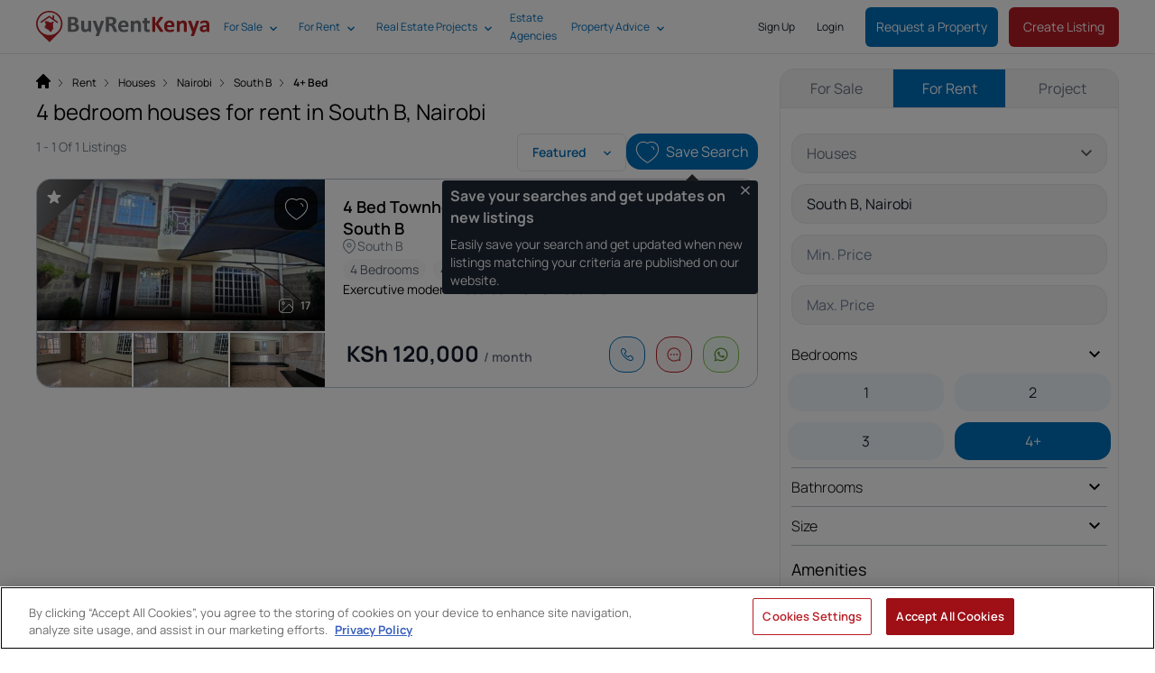

--- FILE ---
content_type: text/html; charset=UTF-8
request_url: https://www.buyrentkenya.com/houses-for-rent/nairobi/south-b/4-bedroom
body_size: 59703
content:
<!DOCTYPE html>
<html lang="en">

<head>
    <meta charset="utf-8" />

    <meta
        http-equiv="X-UA-Compatible"
        content="IE=edge"
    />

    <meta
    name="viewport"
    content="width=device-width,initial-scale=1.0,viewport-fit=cover,user-scalable=no"
>
<link
    href="https://assets.buyrentkenya.com/theme/brk/assets/apple-touch-icon-4p9S39EE.png"
    rel="apple-touch-icon"
    sizes="180x180"
>
<link
    type="image/png"
    href="https://assets.buyrentkenya.com/theme/brk/assets/favicon-32x32-Dz8ubMwZ.png"
    rel="icon"
    sizes="32x32"
>
<link
    type="image/png"
    href="https://assets.buyrentkenya.com/theme/brk/assets/favicon-16x16-D2LWpOaO.png"
    rel="icon"
    sizes="16x16"
>
<link
    href="https://www.buyrentkenya.com/manifest.json"
    rel="manifest"
>
<link
    href="https://assets.buyrentkenya.com/theme/brk/assets/safari-pinned-tab-D633-S-9.svg"
    rel="mask-icon"
    color="#b72327"
>
<link
    href="https://assets.buyrentkenya.com/theme/brk/assets/favicon-D6NWSR_P.ico"
    rel="shortcut icon"
>
<meta
    name="apple-mobile-web-app-capable"
    content="yes"
>
<meta
    name="apple-mobile-web-app-status-bar-style"
    content="black"
>
<meta
    name="apple-mobile-web-app-title"
    content="BRK"
>
<meta
    name="mobile-web-app-capable"
    content="yes"
>
<meta
    name="msapplication-TileColor"
    content="#ffffff"
>
<meta
    name="msapplication-square70x70logo"
    content="https://assets.buyrentkenya.com/theme/brk/assets/mstile-70x70-DyWIHfv_.png"
/>
<meta
    name="msapplication-square144x144logo"
    content="https://assets.buyrentkenya.com/theme/brk/assets/mstile-144x144-CeD5wJZF.png"
/>
<meta
    name="msapplication-square150x150logo"
    content="https://assets.buyrentkenya.com/theme/brk/assets/mstile-150x150-aO7C-Dyu.png"
/>
<meta
    name="msapplication-wide310x150logo"
    content="https://assets.buyrentkenya.com/theme/brk/assets/mstile-310x150-oRa4GPcW.png"
/>
<meta
    name="msapplication-square310x310logo"
    content="https://assets.buyrentkenya.com/theme/brk/assets/mstile-310x310-B2cT66HC.png"
/>
<meta
    name="application-name"
    content="BuyRentKenya"
/>
<meta
    name="theme-color"
    content="##ffffff"
>

    
    <title>4 Bedroom Houses for Rent in South B, Nairobi | BuyRentKenya</title>
<meta name="description" content="Find the latest 4 bedroom houses in your price range for rent from trusted landlords and estate agents. Read expert advice on renting in Kenya.">
<meta name="robots" content="noindex, follow">
    <link rel="canonical" href="https://www.buyrentkenya.com/houses-for-rent/nairobi/south-b/4-bedroom">



    <meta name="sailthru.tags" content="houses-for-rent, south-b" />


    <meta property="og:type" content="website">
<meta property="og:title" content="4 Bedroom Houses for Rent in South B">
<meta property="og:description" content="Contact trusted agents.">
<meta property="og:site_name" content="BuyRentKenya">
<meta property="og:url" content="https://www.buyrentkenya.com/houses-for-rent/nairobi/south-b/4-bedroom">
<meta property="og:locale" content="en_US">
<meta property="og:image" content="https://i.roamcdn.net/prop/brk/og-image-full-1200w-630h/1b59c0417a2945f472af4e0945269cb2/-/prod-property-core-backend-media-brk/9155016/2da9c51a-56df-4fc8-9b46-606ad62f7490.jpg">
<meta property="og:image:width" content="1200">
<meta property="og:image:height" content="630">
<meta property="og:image:alt" content="4 Bed Townhouse with En Suite at South B #1">

    <meta
        name="csrf-token"
        content="1DiQYXrudUDNu2rQ17659BLC2KcHTJM3wQcJbAyh"
    />

    <link
        rel="preconnect"
        href="https://assets.buyrentkenya.com"
    >
    <link
        rel="dns-prefetch"
        href="https://assets.buyrentkenya.com"
    >
    <link
        rel="preconnect"
        href="https://i.roamcdn.net/"
    >
    <link
        rel="dns-prefetch"
        href="https://i.roamcdn.net/"
    >
    <link
        rel="preconnect"
        href="https://package.webvitalize.io"
    >
    <link
        rel="dns-prefetch"
        href="https://package.webvitalize.io"
    >
    <link
        rel="preconnect"
        href="https://ingest.webvitalize.io"
    >
    <link
        rel="dns-prefetch"
        href="https://ingest.webvitalize.io"
    >
    <link
        rel="preconnect"
        href="https://www.googletagmanager.com"
    >
    <link
        rel="dns-prefetch"
        href="https://www.googletagmanager.com"
    >
    <link
        rel="preconnect"
        href="https://www.google-analytics.com"
    >
    <link
        rel="dns-prefetch"
        href="https://www.google-analytics.com"
    >
    <link
        rel="preconnect"
        href="https://www.datadoghq-browser-agent.com"
    >
    <link
        rel="dns-prefetch"
        href="https://www.datadoghq-browser-agent.com"
    >
    <link
        rel="preconnect"
        href="https://cookie-cdn.cookiepro.com"
    >
    <link
        rel="dns-prefetch"
        href="https://cookie-cdn.cookiepro.com"
    >
    <link
        rel="preconnect"
        href="https://euob.roundprinceweb.com"
    >
    <link
        rel="dns-prefetch"
        href="https://euob.roundprinceweb.com"
    >
    <link
        rel="preconnect"
        href="https://obseu.roundprinceweb.com"
    >
    <link
        rel="dns-prefetch"
        href="https://obseu.roundprinceweb.com"
    >
    <link
        rel="preconnect"
        href="https://ak.sail-horizon.com"
    >
    <link
        rel="dns-prefetch"
        href="https://ak.sail-horizon.com"
    >


            <link
            type="application/rss+xml"
            href="https://www.buyrentkenya.com/discover/feed"
            title="Real Estate News | BuyRentKenya"
            rel="alternate"
        >
    
    
    
    <script type="application/ld+json">{"@context":"https://schema.org","@graph":[{"@type":"Organization","name":"BuyRentKenya","legalName":"Buy Rent Kenya Limited","alternateName":"Buy Rent Kenya","description":"BuyRentKenya is a real estate website and app","url":"https://www.buyrentkenya.com","logo":{"@id":"https://assets.buyrentkenya.com/theme/brk/assets/brk-logo-full-1200x300-NQDIrGV_.jpg"},"image":[{"@type":"ImageObject","id":"https://assets.buyrentkenya.com/theme/brk/assets/ourpeople-B1TbQCtN.png","url":"https://assets.buyrentkenya.com/theme/brk/assets/ourpeople-B1TbQCtN.png","contentUrl":"https://assets.buyrentkenya.com/theme/brk/assets/ourpeople-B1TbQCtN.png","@id":"https://assets.buyrentkenya.com/theme/brk/assets/ourpeople-B1TbQCtN.png"},{"@type":"ImageObject","id":"https://assets.buyrentkenya.com/theme/brk/assets/default-card-thumbnail-D_ERPOKQ.jpg","url":"https://assets.buyrentkenya.com/theme/brk/assets/default-card-thumbnail-D_ERPOKQ.jpg","contentUrl":"https://assets.buyrentkenya.com/theme/brk/assets/default-card-thumbnail-D_ERPOKQ.jpg","width":500,"height":500,"caption":"BuyRentKenya Logo","@id":"https://assets.buyrentkenya.com/theme/brk/assets/default-card-thumbnail-D_ERPOKQ.jpg"}],"email":"support@buyrentkenya.com","telephone":"+254 20 2307051","address":{"@id":"https://www.buyrentkenya.com/#/schema/Address/Organization/1"},"contactPoint":[{"@type":"ContactPoint","telephone":"+254 20 2307051","contactType":"Customer Support","email":"support@buyrentkenya.com"}],"employee":[{"@id":"https://www.buyrentkenya.com/#/schema/Person/lizzie-costabir"}],"founder":[{"@id":"https://www.buyrentkenya.com/#/schema/Person/jamie-pujara"},{"@id":"https://www.buyrentkenya.com/#/schema/Person/nicolas-adamjee"}],"parentOrganization":{"@id":"https://www.buyrentkenya.com/#/schema/Organization/Ringier"},"award":["Best Internet Marketing Portal, East Africa Property Association (EAPA), 2014","Best Online Real Estate Platform, Digital Inclusion Award, 2017","Best Digital Real Estate Platform, The Kenya Real Estate Awards, 2017","Property Portal of the Year, Real Estate 100 Awards, 2017","Property Web Portal of the Year, Kenya Professional Realtors Association (KPRA), 2018","Best Digital Real Estate Platform in Kenya, Digital Inclusion Awards, 2018","Best Real Estate Marketing Portal, Digital Tech Excellence Awards, 2019","Best Real Estate Marketing Platform, Real Estate Excellence Awards, 2019","Best Online Real Estate Marketing Platform, Real Estate Excellence Awards, 2019","Best Real Estate Marketing Platform, Real Estate Excellence Awards, 2020","Property Marketplace of the Year, Kenya e-Commerce Awards, 2022","Best Property Listings Portal, Real Estate 100 Awards, 2023","Best Property Listings Portal, Digital Tech 100 Awards, 2023","Gold Winner, Best Real Estate Marketplace, Kenya E-commerce Awards, 2023","Property Marketplace of the Year, Kenya e-Commerce Awards, 2023"],"sameAs":["https://www.facebook.com/BuyRentKenya","https://twitter.com/buyrentkenya","https://www.linkedin.com/company/buyrentkenya/","https://www.instagram.com/officialbuyrentkenya/","https://www.pinterest.com/buyrentkenya/","https://www.youtube.com/c/BuyrentkenyaNairobi","https://www.tiktok.com/@buyrentkenya","https://www.google.com/maps/place/BuyRentKenya/@-1.2600455,36.7805118,17z/data=!3m2!4b1!5s0x182f17621425c8cb:0x82f149cf46347e2a!4m6!3m5!1s0x182f10d850284bbf:0x77614eefec4fabe3!8m2!3d-1.2600455!4d36.7830867!16s%2Fg%2F12q4sn9wp?entry=ttu","https://www.google.com/search?kgmid=/g/11spp9pmlm","https://www.crunchbase.com/organization/buyrentkenya-com"],"memberOf":{"@id":"https://www.buyrentkenya.com/#/schema/Organization/KDPA"},"@id":"https://www.buyrentkenya.com/#/schema/Organization/1"},{"@type":"Organization","name":"Ringier","url":"https://www.ringier.com","sameAs":["https://en.wikipedia.org/wiki/Ringier","https://www.google.com/search?kgmid=/m/0b6fsf"],"@id":"https://www.buyrentkenya.com/#/schema/Organization/Ringier"},{"@type":"Organization","alternateName":"KDPA","name":"Kenyan Property Developers Association","url":"http://www.kpda.or.ke/","sameAs":["https://www.google.com/maps/place/Kenya+Property+Developers+Association/@-1.2934067,36.787611,17z/data=!3m1!4b1!4m6!3m5!1s0x182f10a307d21ba1:0x181c2f43a63faa50!8m2!3d-1.2934067!4d36.7901859!16s%2Fg%2F1ygbb8ftw?entry=ttu"],"@id":"https://www.buyrentkenya.com/#/schema/Organization/KDPA"},{"@type":"Organization","alternateName":"WIRE","name":"Women in Real Estate","url":"https://www.wire.or.ke/","@id":"https://www.buyrentkenya.com/#/schema/Organization/WIRE"},{"@type":"Person","givenName":"Jamie","familyName":"Pujara","jobTitle":"Co-founder of BuyRentKenya","award":["Top 40 Under 40 Men Award, Business Daily Kenya, 2015","EO Mark Lincoln Volunteer of the Year Award, 2021"],"sameAs":["https://www.linkedin.com/in/jamie-pujara/","https://twitter.com/jamiep01","https://www.crunchbase.com/person/jamie-pujara","https://www.google.com/search?kgmid=/g/11f4kstdrf"],"@id":"https://www.buyrentkenya.com/#/schema/Person/jamie-pujara"},{"@type":"Person","givenName":"Nicolas","familyName":"Adamjee","jobTitle":"Co-founder of BuyRentKenya","sameAs":["https://www.crunchbase.com/person/nicolas-adamjee","https://www.linkedin.com/in/nicolas-adamjee/"],"@id":"https://www.buyrentkenya.com/#/schema/Person/nicolas-adamjee"},{"@type":"Person","givenName":"Elizabeth","familyName":"Costabir","jobTitle":"CEO BuyRentKenya","memberOf":{"@id":"https://www.buyrentkenya.com/#/schema/Organization/WIRE"},"award":["Top 25 Women in Digital, 2018"],"sameAs":["https://www.linkedin.com/in/elizabeth-costabir-b6157116","https://www.crunchbase.com/person/lizzie-costabir","https://twitter.com/lcostabir","https://nation.africa/kenya/lizzie-costabir--159158","https://www.roam.africa/member/elizabeth-costabir/","https://www.buyrentkenya.com/discover/author/elizabeth-costabir"],"@id":"https://www.buyrentkenya.com/#/schema/Person/lizzie-costabir"},{"@type":"PostalAddress","streetAddress":"6th Floor, Wing C - West End Towers Waiyaki Way","addressLocality":"Westlands","addressRegion":"Nairobi","addressCountry":"KE","@id":"https://www.buyrentkenya.com/#/schema/Address/Organization/1"},{"@type":"WebSite","url":"https://www.buyrentkenya.com","name":"BuyRentKenya","alternateName":"buyrentkenya.com","publisher":{"@id":"https://www.buyrentkenya.com/#/schema/Organization/1"},"@id":"https://www.buyrentkenya.com/#/schema/WebSite/1"},{"@type":"ImageObject","id":"https://assets.buyrentkenya.com/theme/brk/assets/brk-logo-full-1200x300-NQDIrGV_.jpg","url":"https://assets.buyrentkenya.com/theme/brk/assets/brk-logo-full-1200x300-NQDIrGV_.jpg","contentUrl":"https://assets.buyrentkenya.com/theme/brk/assets/brk-logo-full-1200x300-NQDIrGV_.jpg","caption":"BuyRentKenya Logo","width":1200,"height":300,"@id":"https://assets.buyrentkenya.com/theme/brk/assets/brk-logo-full-1200x300-NQDIrGV_.jpg"},{"@type":"WebPage","url":"https://www.buyrentkenya.com/houses-for-rent/nairobi/south-b/4-bedroom","name":"4 bedroom houses for rent in South B, Nairobi","description":"Find the latest 4 bedroom houses in your price range for rent from trusted landlords and estate agents. Read expert advice on renting in Kenya.","isPartOf":{"@id":"https://www.buyrentkenya.com/#/schema/WebSite/1"},"breadcrumb":{"@id":"https://www.buyrentkenya.com/#/schema/BreadcrumbList/houses-for-rent/nairobi/south-b/4-bedroom","name":"Breadcrumbs"},"mainEntity":{"@type":"ItemList","numberOfItems":1,"itemListElement":[{"@type":"ListItem","position":1,"item":{"@type":"Product","name":"4 Bed Townhouse with En Suite at South B","image":{"@type":"ImageObject","id":"https://i.roamcdn.net/prop/brk/og-image-full-1200w-630h/1b59c0417a2945f472af4e0945269cb2/-/prod-property-core-backend-media-brk/9155016/2da9c51a-56df-4fc8-9b46-606ad62f7490.jpg","url":"https://i.roamcdn.net/prop/brk/og-image-full-1200w-630h/1b59c0417a2945f472af4e0945269cb2/-/prod-property-core-backend-media-brk/9155016/2da9c51a-56df-4fc8-9b46-606ad62f7490.jpg","contentUrl":"https://i.roamcdn.net/prop/brk/og-image-full-1200w-630h/1b59c0417a2945f472af4e0945269cb2/-/prod-property-core-backend-media-brk/9155016/2da9c51a-56df-4fc8-9b46-606ad62f7490.jpg","caption":"4 Bed Townhouse with En Suite at South B","width":1200,"height":630},"category":"Townhouses","description":"the place is one of the best estates to live offering quiet serenity, well secured\n\nthe estate is close proximity to mombas aroad, southern bypass , nextgen mall, capital centre among others\n\nIts a 4 bedroom all ensuite with extra well done finishes\n\nample.parking, enough water stourage, balcony among others \n\nwe are asking 120,000 negotiable","offers":{"@type":"Offer","name":"https://www.buyrentkenya.com/#/schema/Product/item-3882327","priceSpecification":{"@type":"PriceSpecification","price":120000,"priceCurrency":"KES"}},"@id":"https://www.buyrentkenya.com/#/schema/Product/item-3882327"}}]},"datePublished":"2025-12-31T10:13:26.000000Z","dateModified":"2025-12-31T10:13:26.000000Z","@id":"https://www.buyrentkenya.com/houses-for-rent/nairobi/south-b/4-bedroom"},{"@type":"BreadcrumbList","itemListElement":[{"@type":"ListItem","position":1,"name":"Home","item":{"@id":"https://www.buyrentkenya.com"}},{"@type":"ListItem","position":2,"name":"Rent","item":{"@id":"https://www.buyrentkenya.com/property-for-rent"}},{"@type":"ListItem","position":3,"name":"Houses","item":{"@id":"https://www.buyrentkenya.com/houses-for-rent"}},{"@type":"ListItem","position":4,"name":"Nairobi","item":{"@id":"https://www.buyrentkenya.com/houses-for-rent/nairobi"}},{"@type":"ListItem","position":5,"name":"South B","item":{"@id":"https://www.buyrentkenya.com/houses-for-rent/nairobi/south-b"}},{"@type":"ListItem","position":6,"name":"4+ Bed"}],"@id":"https://www.buyrentkenya.com/#/schema/BreadcrumbList/houses-for-rent/nairobi/south-b/4-bedroom"}]}</script>

    <!-- OneTrust Cookies Consent Notice -->
            <script type="text/javascript">
    let isLivewireLoaded = false;
    let isOnetrustConsentUpdated = false;

    // Function to check if both conditions are met
    function notifyLivewireWhenReady() {
        if (readyToEmitEvent()) {
            Livewire.dispatchTo('gtm.consent-blocked-event', 'oneTrustConsentUpdated');
        }
    }

    function readyToEmitEvent() {
        return isLivewireLoaded && isOnetrustConsentUpdated;
    }

    document.addEventListener('livewire:initialized', () => {
        isLivewireLoaded = true;

        notifyLivewireWhenReady();
    });

    window.onetrustConsentUpdated = function() {
        if (typeof OneTrust !== undefined) {
            isOnetrustConsentUpdated = true;

            
            notifyLivewireWhenReady();
        }
    }
</script>
        <!-- https://my.onetrust.com/s/article/UUID-d81787f6-685c-2262-36c3-5f1f3369e2a7?language=en_US -->

<!-- OneTrust Cookies Consent Notice start for www.buyrentkenya.com -->
<script
    src="https://cdn.cookielaw.org/consent/0ae5f92b-693c-4741-b2f0-f81957f34d90/otSDKStub.js"
    type="text/javascript"
    charset="UTF-8"
    data-domain-script="0ae5f92b-693c-4741-b2f0-f81957f34d90"
></script>

<script type="text/javascript">
    function OptanonWrapper() {
        window.onetrustConsentUpdated();
    }
</script>
<!-- OneTrust Cookies Consent Notice end for www.buyrentkenya.com -->

<style>
    #ot-sdk-btn.ot-sdk-show-settings {
        padding: 8px;
        margin: 16px 0 16px 0 !important;
        color: #B81C24 !important;
        border: 2px solid #B81C24 !important;
        border-radius: 0.375rem !important;
        font-size: .875rem !important;
        line-height: 1.25rem !important;
        font-weight: 500 !important;
        height: auto !important;
        white-space: normal !important;
        word-wrap: break-word !important;
        cursor: pointer !important;
        -moz-transition: .1s ease !important;
        -o-transition: .1s ease !important;
        -webkit-transition: 1s ease !important;
        transition: .1s ease !important;
    }

    #ot-sdk-btn.ot-sdk-show-settings:hover {
        color: #ffffff !important;
        background-color: #B81C24 !important;
    }

    #onetrust-consent-sdk #onetrust-pc-btn-handler,
    #onetrust-consent-sdk #onetrust-pc-btn-handler.cookie-setting-link {
        color: #B81C24 !important;
        border-color: #B81C24 !important;
        background-color: #ffffff !important;
    }
</style>
        <!-- End OneTrust Cookies Consent Notice -->

            <!-- Set Up Google Consent Mode -->
        <!-- https://developers.google.com/tag-platform/security/guides/consent?consentmode=basic#set_up_consent_mode -->

<script type="text/javascript">
    // Set up the dataLayer object before you load your consent banner code.
    window.dataLayer = window.dataLayer || [];

    if (typeof gtag === 'undefined') {
        function gtag() {
            dataLayer.push(arguments);
        }
    }

    // Establish your consent defaults in the data layer.
    gtag('consent', 'default', {
        ad_storage: 'denied',
        analytics_storage: 'denied',
        ad_user_data: 'denied',
        ad_personalization: 'denied',
        functionality_storage: 'denied',
        wait_for_update: 500,
    });
    gtag('set', 'ads_data_redaction', true);
    gtag('set', 'url_passthrough', true);
</script>
        <!-- End Set Up Google Consent Mode -->

        <!-- Google Tag Manager -->
        <script>
        window.dataLayer = window.dataLayer || [];

                    window.dataLayer.push({"search_top_listings":[3882327],"onesignal_listing_topic":"houses-for-rent","onesignal_listing_category_offer_tag":"houses-rent","onesignal_listing_bedroom_tag1":"4-bedrooms","onesignal_listing_location_level_1_2_tag":"nairobi-south-b","domain":"brk","env":"production","route_name":"en.search.for-rent","locale":"en","version":"master-12230","content_type":"classified search results","user_id":null,"user_status":"guest","visitor_id":122403703,"user_classification":"seeker","device_type":"robot","security_storage":"denied","analytics_storage":"denied","functionality_storage":"denied","ad_storage":"denied","ad_user_data":"denied","ad_personalization":"denied","user_has_enquired":false,"user_has_saved_searches":false,"user_type":"seeker","user_remarketing_consent":"no","session_hash":"d2251018418c1e617d25f9a528cf724b","request_id":"fd4df65a6016ccde1b10020599c1b555","timestamp":1769125299,"url_path":"\/houses-for-rent\/nairobi\/south-b\/4-bedroom","url_path_with_query":"\/houses-for-rent\/nairobi\/south-b\/4-bedroom","url_path_with_query_without_utm":"\/houses-for-rent\/nairobi\/south-b\/4-bedroom","search_title":"4 bedroom houses for rent in South B, Nairobi","iso_locale":"en_US","onesignal_url_path":"\/houses-for-rent\/nairobi\/south-b\/4-bedroom","ga_optimize_exp":"","experiments_running":"","experiments":[]});
        
            </script>

    
    <script>
        (function(w, d, s, l, i) {
            w[l] = w[l] || [];
            w[l].push({
                'gtm.start': new Date().getTime(),
                event: 'gtm.js'
            });
            var f = d.getElementsByTagName(s)[0],
                j = d.createElement(s),
                dl = l != 'dataLayer' ? '&l=' + l : '';
            j.async = true;
            j.src = 'https://www.googletagmanager.com/gtm.js?id=' + i + dl;

            
            f.parentNode.insertBefore(j, f);
        })(window, document, 'script', 'dataLayer', 'GTM-KNX34X5');
    </script>
        <!-- End Google Tag Manager -->
    
    
        <link rel="preload" as="style" href="https://assets.buyrentkenya.com/theme/brk/assets/main-BqasxrGA.css" /><link rel="stylesheet" href="https://assets.buyrentkenya.com/theme/brk/assets/main-BqasxrGA.css" data-navigate-track="reload" />
    <!-- Livewire Styles --><style >[wire\:loading][wire\:loading], [wire\:loading\.delay][wire\:loading\.delay], [wire\:loading\.inline-block][wire\:loading\.inline-block], [wire\:loading\.inline][wire\:loading\.inline], [wire\:loading\.block][wire\:loading\.block], [wire\:loading\.flex][wire\:loading\.flex], [wire\:loading\.table][wire\:loading\.table], [wire\:loading\.grid][wire\:loading\.grid], [wire\:loading\.inline-flex][wire\:loading\.inline-flex] {display: none;}[wire\:loading\.delay\.none][wire\:loading\.delay\.none], [wire\:loading\.delay\.shortest][wire\:loading\.delay\.shortest], [wire\:loading\.delay\.shorter][wire\:loading\.delay\.shorter], [wire\:loading\.delay\.short][wire\:loading\.delay\.short], [wire\:loading\.delay\.default][wire\:loading\.delay\.default], [wire\:loading\.delay\.long][wire\:loading\.delay\.long], [wire\:loading\.delay\.longer][wire\:loading\.delay\.longer], [wire\:loading\.delay\.longest][wire\:loading\.delay\.longest] {display: none;}[wire\:offline][wire\:offline] {display: none;}[wire\:dirty]:not(textarea):not(input):not(select) {display: none;}:root {--livewire-progress-bar-color: #2299dd;}[x-cloak] {display: none !important;}[wire\:cloak] {display: none !important;}</style>

    
    
    
    
        <script
        src="https://www.google.com/recaptcha/api.js?render=explicit"
        async
        defer
    ></script>

    <noscript>
        <style scoped>
            .hide-if-js-off {
                display: none;
            }
        </style>
    </noscript>

    <script type="text/javascript">
    (function(c,l,a,r,i,t,y){
        c[a]=c[a]||function(){(c[a].q=c[a].q||[]).push(arguments)};
        t=l.createElement(r);t.async=1;t.src="https://www.clarity.ms/tag/"+i;
        y=l.getElementsByTagName(r)[0];y.parentNode.insertBefore(t,y);
    })(window, document, "clarity", "script", "p4hrl06jp0");
</script>
</head>

<body>
    
    <!-- Google Tag Manager (noscript) -->
    <noscript>
        <iframe
            src="https://www.googletagmanager.com/ns.html?id=GTM-KNX34X5"
            style="display:none;visibility:hidden"
            height="0"
            width="0"
        ></iframe>
    </noscript>
    <!-- End Google Tag Manager (noscript) -->

    <div
        class="font-sans text-black"
        id="app"
        data-server-rendered="true"
    >
        <div
    class="offcanvas relative"
    x-data="ShowMenuComponent"
    ref="mainCanvas"
>
    <div
        class="relative"
        ref="relativeCanvas"
    >
        <div
            class="pointer-events-none fixed inset-0 z-300 flex hidden w-full items-start justify-center px-4 py-6 sm:justify-center sm:p-6"
            x-cloak
            x-data="{ show: false, message: '', redirect: '', action: '' }"
            :class="{ 'hidden': !show }"
        >
            <div
                class="pointer-events-auto flex-grow-0 rounded-lg bg-green shadow-lg"
                x-on:notify.window="show = true; message = $event.detail['message']; redirect = $event.detail['redirect']; action = $event.detail['action']; setTimeout(() => { show = false }, 3000)"
                x-show="show"
            >
                <div class="overflow-hidden rounded-lg shadow-xs">
                    <div class="flex p-4">
                        <div class="flex items-start">
                            <div class="ml-3 flex-1 pt-0.5">
                                <p
                                    class="text-lg leading-5 text-white"
                                    x-text="message"
                                >
                                </p>
                            </div>
                        </div>
                        <span class="ml-3 flex items-end font-bold uppercase text-white no-underline">
                            <a
                                class="mr-3 font-bold uppercase text-white no-underline"
                                x-bind:href="redirect"
                                x-text="action"
                            ></a>
                        </span>
                    </div>
                </div>
            </div>
        </div>
                    <div class="mt-[60px]">
    <div class="w-full md:px-2">
        <div class="hidden w-full bg-vantablack py-2 text-white">
            <div class="container mx-auto">
                <div class="flex justify-end">
                                            <div class="dropdown-container relative hidden md:flex md:p-0">
            <div
                class="inline-block flex cursor-pointer items-center justify-between pr-0 align-top md:justify-start"
                data-cy="dropdown-title-wrapper"
            >
                <div
                    class="menu-parent font-400 z-50 block w-full text-xs no-underline lg:w-auto"
                    data-cy="Sign Up"
                    slot="title"
                >
                    <div class="flex h-16 items-center">
                        <a
                            class="p-3"
                            href="https://www.buyrentkenya.com/account/sign-up"
                                                            rel="nofollow"
                                                    >
                            Sign Up
                        </a>
                    </div>
                </div>
            </div>
        </div>
            <div class="dropdown-container relative hidden md:flex md:p-0">
            <div
                class="inline-block flex cursor-pointer items-center justify-between pr-0 align-top md:justify-start"
                data-cy="dropdown-title-wrapper"
            >
                <div
                    class="menu-parent font-400 z-50 block w-full text-xs no-underline lg:w-auto"
                    data-cy="Login"
                    slot="title"
                >
                    <div class="flex h-16 items-center">
                        <a
                            class="p-3"
                            href="https://www.buyrentkenya.com/account/login"
                                                    >
                            Login
                        </a>
                    </div>
                </div>
            </div>
        </div>
                                        </div>
            </div>
        </div>
        <nav
            class="relative"
            data-cy="navbar-component"
        >

            <div
                class="fixed left-0 right-0 top-0 z-[200] mx-auto flex h-16 items-center justify-start border-b border-grey-300 bg-white px-3 text-secondary lg:px-10">
                <div
                    class="hidden w-1/6 lg:hidden"
                    x-data="AdvanceSearchComponent()"
                    ref="closeSearch"
                    @click="close()"
                >
                    <svg class="fill-current w-6 h-6" xmlns="http://www.w3.org/2000/svg" width="16" height="16" viewBox="0 0 20 20">
    <path fill-rule="evenodd" d="M20 8.75H4.75l7-7L10 0 0 10l10 10 1.75-1.75-7-7H20v-2.5Z" clip-rule="evenodd"/>
</svg>                </div>

                <div class="w-full md:w-60">
                    <a
                        class="block h-10"
                        data-cy="menu-company-logo"
                        href="https://www.buyrentkenya.com"
                        target="_self"
                    >
                        <img
                            class="h-10 object-contain"
                            src="https://assets.buyrentkenya.com/theme/brk/assets/logo-DdctBMMK.svg"
                            alt="Logo BuyRentKenya"
                        />
                    </a>
                </div>

                <div class="hidden w-2/4 items-center justify-start lg:flex">
                    <div class="mr-4 content-start lg:w-auto">
                        <nav class="main-menu hidden lg:block">
        <div>
            <div class="main-menu flex w-full items-center">
                                                                                <div class="dropdown-container relative md:p-0">
                            <div
                                class="inline-block flex cursor-pointer items-center justify-between pr-0 align-top md:justify-start"
                                data-cy="dropdown-title-wrapper"
                            >
                                <div
                                    class="menu-parent font-400 z-20 block w-full text-xs leading-5 no-underline lg:w-auto"
                                    data-cy="For Sale"
                                    slot="title"
                                >
                                    <div class="flex h-16 items-center">
                                        <a
                                            class="whitespace-nowrap py-3 pl-4 pr-6"
                                            href="https://www.buyrentkenya.com/property-for-sale"
                                        >
                                            For Sale
                                        </a>
                                        <svg class="fill-current inline-block w-2 menu-indicator absolute right-0 pt-1 mr-2" xmlns="http://www.w3.org/2000/svg" width="16" height="16" fill="none" viewBox="0 0 12 8">
    <path d="M10.6 0 6 4.6 1.4 0 0 1.4l6 6 6-6L10.6 0Z"/>
</svg>                                    </div>

                                    <div class="menu-child">
                                        <div
                                            class="absolute left-0 top-0 ml-0 w-64 rounded border border-grey-lightest bg-white px-3 shadow-md"
                                            data-cy="dropdown-content-wrapper"
                                        >
                                            <div slot="dropdown">
                                                <ul class="list-reset space-y-1">
                                                                                                                                                                <li
                                                            data-cy="Houses for Sale"
                                                            key="Houses for Sale"
                                                        >
                                                            <a
                                                                class=" border-b  text-black block whitespace-nowrap py-4 no-underline transition-colors duration-75 visited:text-black hover:text-secondary-500 hover:transition-colors hover:duration-300"
                                                                href="https://www.buyrentkenya.com/houses-for-sale"
                                                            >
                                                                Houses for Sale
                                                            </a>
                                                        </li>
                                                                                                            <li
                                                            data-cy="Apartments for Sale"
                                                            key="Apartments for Sale"
                                                        >
                                                            <a
                                                                class=" border-b  text-black block whitespace-nowrap py-4 no-underline transition-colors duration-75 visited:text-black hover:text-secondary-500 hover:transition-colors hover:duration-300"
                                                                href="https://www.buyrentkenya.com/flats-apartments-for-sale"
                                                            >
                                                                Apartments for Sale
                                                            </a>
                                                        </li>
                                                                                                            <li
                                                            data-cy="Land for Sale"
                                                            key="Land for Sale"
                                                        >
                                                            <a
                                                                class=" border-b  text-black block whitespace-nowrap py-4 no-underline transition-colors duration-75 visited:text-black hover:text-secondary-500 hover:transition-colors hover:duration-300"
                                                                href="https://www.buyrentkenya.com/land-for-sale"
                                                            >
                                                                Land for Sale
                                                            </a>
                                                        </li>
                                                                                                            <li
                                                            data-cy="Commercial Property for Sale"
                                                            key="Commercial Property for Sale"
                                                        >
                                                            <a
                                                                class=" text-black block whitespace-nowrap py-4 no-underline transition-colors duration-75 visited:text-black hover:text-secondary-500 hover:transition-colors hover:duration-300"
                                                                href="https://www.buyrentkenya.com/commercial-property-for-sale"
                                                            >
                                                                Commercial Property for Sale
                                                            </a>
                                                        </li>
                                                                                                    </ul>
                                            </div>
                                        </div>
                                    </div>
                                </div>
                            </div>
                        </div>
                                                                                                    <div class="dropdown-container relative md:p-0">
                            <div
                                class="inline-block flex cursor-pointer items-center justify-between pr-0 align-top md:justify-start"
                                data-cy="dropdown-title-wrapper"
                            >
                                <div
                                    class="menu-parent font-400 z-20 block w-full text-xs leading-5 no-underline lg:w-auto"
                                    data-cy="For Rent"
                                    slot="title"
                                >
                                    <div class="flex h-16 items-center">
                                        <a
                                            class="whitespace-nowrap py-3 pl-4 pr-6"
                                            href="https://www.buyrentkenya.com/property-for-rent"
                                        >
                                            For Rent
                                        </a>
                                        <svg class="fill-current inline-block w-2 menu-indicator absolute right-0 pt-1 mr-2" xmlns="http://www.w3.org/2000/svg" width="16" height="16" fill="none" viewBox="0 0 12 8">
    <path d="M10.6 0 6 4.6 1.4 0 0 1.4l6 6 6-6L10.6 0Z"/>
</svg>                                    </div>

                                    <div class="menu-child">
                                        <div
                                            class="absolute left-0 top-0 ml-0 w-64 rounded border border-grey-lightest bg-white px-3 shadow-md"
                                            data-cy="dropdown-content-wrapper"
                                        >
                                            <div slot="dropdown">
                                                <ul class="list-reset space-y-1">
                                                                                                                                                                <li
                                                            data-cy="Houses for Rent"
                                                            key="Houses for Rent"
                                                        >
                                                            <a
                                                                class=" border-b  text-black block whitespace-nowrap py-4 no-underline transition-colors duration-75 visited:text-black hover:text-secondary-500 hover:transition-colors hover:duration-300"
                                                                href="https://www.buyrentkenya.com/houses-for-rent"
                                                            >
                                                                Houses for Rent
                                                            </a>
                                                        </li>
                                                                                                            <li
                                                            data-cy="Apartments for Rent"
                                                            key="Apartments for Rent"
                                                        >
                                                            <a
                                                                class=" border-b  text-black block whitespace-nowrap py-4 no-underline transition-colors duration-75 visited:text-black hover:text-secondary-500 hover:transition-colors hover:duration-300"
                                                                href="https://www.buyrentkenya.com/flats-apartments-for-rent"
                                                            >
                                                                Apartments for Rent
                                                            </a>
                                                        </li>
                                                                                                            <li
                                                            data-cy="Commercial Property for Rent"
                                                            key="Commercial Property for Rent"
                                                        >
                                                            <a
                                                                class=" border-b  text-black block whitespace-nowrap py-4 no-underline transition-colors duration-75 visited:text-black hover:text-secondary-500 hover:transition-colors hover:duration-300"
                                                                href="https://www.buyrentkenya.com/commercial-property-for-rent"
                                                            >
                                                                Commercial Property for Rent
                                                            </a>
                                                        </li>
                                                                                                            <li
                                                            data-cy="Bedsitters for Rent"
                                                            key="Bedsitters for Rent"
                                                        >
                                                            <a
                                                                class=" text-black block whitespace-nowrap py-4 no-underline transition-colors duration-75 visited:text-black hover:text-secondary-500 hover:transition-colors hover:duration-300"
                                                                href="https://www.buyrentkenya.com/bedsitters-for-rent"
                                                            >
                                                                Bedsitters for Rent
                                                            </a>
                                                        </li>
                                                                                                    </ul>
                                            </div>
                                        </div>
                                    </div>
                                </div>
                            </div>
                        </div>
                                                                                                    <div class="dropdown-container relative md:p-0">
                            <div
                                class="inline-block flex cursor-pointer items-center justify-between pr-0 align-top md:justify-start"
                                data-cy="dropdown-title-wrapper"
                            >
                                <div
                                    class="menu-parent font-400 z-20 block w-full text-xs leading-5 no-underline lg:w-auto"
                                    data-cy="Real Estate Projects"
                                    slot="title"
                                >
                                    <div class="flex h-16 items-center">
                                        <a
                                            class="whitespace-nowrap py-3 pl-4 pr-6"
                                            href="/projects"
                                        >
                                            Real Estate Projects
                                        </a>
                                        <svg class="fill-current inline-block w-2 menu-indicator absolute right-0 pt-1 mr-2" xmlns="http://www.w3.org/2000/svg" width="16" height="16" fill="none" viewBox="0 0 12 8">
    <path d="M10.6 0 6 4.6 1.4 0 0 1.4l6 6 6-6L10.6 0Z"/>
</svg>                                    </div>

                                    <div class="menu-child">
                                        <div
                                            class="absolute left-0 top-0 ml-0 w-64 rounded border border-grey-lightest bg-white px-3 shadow-md"
                                            data-cy="dropdown-content-wrapper"
                                        >
                                            <div slot="dropdown">
                                                <ul class="list-reset space-y-1">
                                                                                                                                                                <li
                                                            data-cy="Development Projects"
                                                            key="Development Projects"
                                                        >
                                                            <a
                                                                class=" border-b  text-black block whitespace-nowrap py-4 no-underline transition-colors duration-75 visited:text-black hover:text-secondary-500 hover:transition-colors hover:duration-300"
                                                                href="/projects"
                                                            >
                                                                Development Projects
                                                            </a>
                                                        </li>
                                                                                                            <li
                                                            data-cy="Developments Map"
                                                            key="Developments Map"
                                                        >
                                                            <a
                                                                class=" text-black block whitespace-nowrap py-4 no-underline transition-colors duration-75 visited:text-black hover:text-secondary-500 hover:transition-colors hover:duration-300"
                                                                href="/projects/map"
                                                            >
                                                                Developments Map
                                                            </a>
                                                        </li>
                                                                                                    </ul>
                                            </div>
                                        </div>
                                    </div>
                                </div>
                            </div>
                        </div>
                                                                                                                                <a
                                class="font-400 block w-full cursor-pointer px-3 py-3 pr-0 text-xs leading-5 no-underline lg:w-auto"
                                data-cy="Estate Agencies"
                                href="https://www.buyrentkenya.com/estate-agents"
                            >
                                Estate Agencies
                            </a>
                                                                                                                            <div class="dropdown-container relative md:p-0">
                            <div
                                class="inline-block flex cursor-pointer items-center justify-between pr-0 align-top md:justify-start"
                                data-cy="dropdown-title-wrapper"
                            >
                                <div
                                    class="menu-parent font-400 z-20 block w-full text-xs leading-5 no-underline lg:w-auto"
                                    data-cy="Property Advice"
                                    slot="title"
                                >
                                    <div class="flex h-16 items-center">
                                        <a
                                            class="whitespace-nowrap py-3 pl-4 pr-6"
                                            href="https://www.buyrentkenya.com/discover"
                                        >
                                            Property Advice
                                        </a>
                                        <svg class="fill-current inline-block w-2 menu-indicator absolute right-0 pt-1 mr-2" xmlns="http://www.w3.org/2000/svg" width="16" height="16" fill="none" viewBox="0 0 12 8">
    <path d="M10.6 0 6 4.6 1.4 0 0 1.4l6 6 6-6L10.6 0Z"/>
</svg>                                    </div>

                                    <div class="menu-child">
                                        <div
                                            class="absolute left-0 top-0 ml-0 w-64 rounded border border-grey-lightest bg-white px-3 shadow-md"
                                            data-cy="dropdown-content-wrapper"
                                        >
                                            <div slot="dropdown">
                                                <ul class="list-reset space-y-1">
                                                                                                                                                                <li
                                                            data-cy="Property Guides"
                                                            key="Property Guides"
                                                        >
                                                            <a
                                                                class=" border-b  text-black block whitespace-nowrap py-4 no-underline transition-colors duration-75 visited:text-black hover:text-secondary-500 hover:transition-colors hover:duration-300"
                                                                href="https://www.buyrentkenya.com/discover/property-guides"
                                                            >
                                                                Property Guides
                                                            </a>
                                                        </li>
                                                                                                            <li
                                                            data-cy="Neighbourhood Guides"
                                                            key="Neighbourhood Guides"
                                                        >
                                                            <a
                                                                class=" border-b  text-black block whitespace-nowrap py-4 no-underline transition-colors duration-75 visited:text-black hover:text-secondary-500 hover:transition-colors hover:duration-300"
                                                                href="https://www.buyrentkenya.com/discover/neighbourhood-guides"
                                                            >
                                                                Neighbourhood Guides
                                                            </a>
                                                        </li>
                                                                                                            <li
                                                            data-cy="Decor &amp; Lifestyle"
                                                            key="Decor &amp; Lifestyle"
                                                        >
                                                            <a
                                                                class=" border-b  text-black block whitespace-nowrap py-4 no-underline transition-colors duration-75 visited:text-black hover:text-secondary-500 hover:transition-colors hover:duration-300"
                                                                href="https://www.buyrentkenya.com/discover/home-decor"
                                                            >
                                                                Decor &amp; Lifestyle
                                                            </a>
                                                        </li>
                                                                                                            <li
                                                            data-cy="Real Estate News"
                                                            key="Real Estate News"
                                                        >
                                                            <a
                                                                class=" text-black block whitespace-nowrap py-4 no-underline transition-colors duration-75 visited:text-black hover:text-secondary-500 hover:transition-colors hover:duration-300"
                                                                href="https://www.buyrentkenya.com/discover/real-estate-news"
                                                            >
                                                                Real Estate News
                                                            </a>
                                                        </li>
                                                                                                    </ul>
                                            </div>
                                        </div>
                                    </div>
                                </div>
                            </div>
                        </div>
                                    
            </div>
        </div>
    </nav>

<style
    lang="postcss"
    scoped
>
    .menu-child {
        visibility: hidden;
        opacity: 0;
        transition: all 0.3s ease;
        transform: translateY(-20px);
    }

    .menu-parent:hover {
        border-bottom: 2px solid;
    }

    .menu-parent:hover .menu-child {
        visibility: visible;
        opacity: 1;
        transform: translateY(2px);
    }

    .menu-indicator {
        transition: all 0.3s;
    }

    .menu-parent:hover .menu-indicator {
        -webkit-transform: rotate(180deg);
        -moz-transform: rotate(180deg);
        -ms-transform: rotate(180deg);
        -o-transform: rotate(180deg);
        transform: rotate(180deg);
    }
</style>
                    </div>
                </div>

                <div class="hidden w-2/4 items-center justify-end self-center text-grey-900 lg:flex">
                                            <div class="dropdown-container relative hidden md:flex md:p-0">
            <div
                class="inline-block flex cursor-pointer items-center justify-between pr-0 align-top md:justify-start"
                data-cy="dropdown-title-wrapper"
            >
                <div
                    class="menu-parent font-400 z-50 block w-full text-xs no-underline lg:w-auto"
                    data-cy="Sign Up"
                    slot="title"
                >
                    <div class="flex h-16 items-center">
                        <a
                            class="p-3"
                            href="https://www.buyrentkenya.com/account/sign-up"
                                                            rel="nofollow"
                                                    >
                            Sign Up
                        </a>
                    </div>
                </div>
            </div>
        </div>
            <div class="dropdown-container relative hidden md:flex md:p-0">
            <div
                class="inline-block flex cursor-pointer items-center justify-between pr-0 align-top md:justify-start"
                data-cy="dropdown-title-wrapper"
            >
                <div
                    class="menu-parent font-400 z-50 block w-full text-xs no-underline lg:w-auto"
                    data-cy="Login"
                    slot="title"
                >
                    <div class="flex h-16 items-center">
                        <a
                            class="p-3"
                            href="https://www.buyrentkenya.com/account/login"
                                                    >
                            Login
                        </a>
                    </div>
                </div>
            </div>
        </div>
                        
                                            <a
                            class="request-property-step-1 mx-3 hidden cursor-pointer rounded-md bg-accent-500 p-3 text-center font-sans text-sm font-normal text-white no-underline hover:bg-accent-600 focus:outline-none active:shadow-none disabled:cursor-not-allowed disabled:bg-grey-light disabled:text-grey-darker disabled:shadow-none lg:block"
                            data-cy="request-property-link"
                            data-bi="request-property"
                            href="https://www.buyrentkenya.com/request-listing"
                        >
                            Request a Property
                        </a>
                    
                    <a
                        class="hidden w-auto rounded-md bg-primary p-3 px-4 text-center font-sans text-sm font-normal text-white no-underline hover:bg-primary-darker focus:outline-none active:shadow-none disabled:cursor-not-allowed disabled:bg-grey-light disabled:text-grey-darker disabled:shadow-none lg:block"
                        name="account-ads-create"
                        data-cy="create-listing-link"
                        data-bi="create-listing"
                        href="https://www.buyrentkenya.com/crm/account/listings/create"
                        rel="nofollow"
                    >
                        Create Listing
                    </a>
                </div>

                <div class="flex w-full justify-end lg:hidden">
                    <label
                        class="lg:hidden"
                        for="mobilemenu"
                        ref="menuHamburger"
                        @click="toggleMobileMenuAlternate()"
                    >
                        <svg x-show="!displayMobileMenu()" class="fill-current w-7 h-6" xmlns="http://www.w3.org/2000/svg" width="14" height="12" viewBox="0 0 14 12">
    <path d="M0 12h20v-2H0v2Zm0-5h20V5H0v2Zm0-7v2h20V0H0Z"/>
</svg>                        <svg x-show="displayMobileMenu()" class="fill-current w-7 h-6" xmlns="http://www.w3.org/2000/svg" width="16" height="16" fill="none" viewBox="0 0 20 20">
    <path d="M20 2.014 17.986 0 10 7.986 2.014 0 0 2.014 7.986 10 0 17.986 2.014 20 10 12.014 17.986 20 20 17.986 12.014 10 20 2.014Z"/>
</svg>                    </label>
                </div>

                <input
    class="hidden"
    id="mobilemenu"
    name="mobilemenu"
    type="checkbox"
>
<div
    class="absolute top-0 z-100 h-screen w-full overflow-visible bg-grey-darker-50"
    style="top:60px;"
    x-cloak
    x-show="displayMobileMenu()"
    @click="toggleMobileMenuOff"
></div>

<div
    class="toggle-mobile-menu offcanvas-bar absolute left-0 z-100 w-full overflow-auto bg-white px-3 pb-16 pt-3 text-black md:w-96"
    style="top:60px;"
    x-cloak
    x-show="displayMobileMenu()"
>
    <div>
                    <div class="flex">
        <a
            class="bg-vantablack text-white mr-3 flex w-1/2 items-center justify-center rounded-2xl py-2 text-xs leading-5 no-underline"
            href="https://www.buyrentkenya.com/account/login"
        >
            Login
        </a>
        <a
            class="bg-vantablack text-white mr-3 flex w-1/2 items-center justify-center rounded-2xl py-2 text-xs leading-5 no-underline"
            href="https://www.buyrentkenya.com/account/sign-up"
            rel="nofollow"
        >
            Sign Up
        </a>
    </div>
        
        <nav class="main-menu my-5 border-b border-t border-grey-lightest">
            <div class="border-grey-lightest mt-3 border-b pb-3">
                <div>
                    <div
                        class="text-black block w-full px-3 py-2 text-lg font-semibold leading-6 no-underline lg:w-auto"
                        data-cy="For Sale"
                    >
                        <a href="https://www.buyrentkenya.com/property-for-sale">
                            For Sale
                        </a>
                    </div>
                </div>
                <div>
                    <ul class="list-reset">
                                                    <li
                                data-cy="Houses for Sale"
                                key="Houses for Sale"
                            >
                                <a
                                    class="text-black block px-3 py-2 text-sm font-normal leading-none no-underline"
                                    href="https://www.buyrentkenya.com/houses-for-sale"
                                >
                                    Houses for Sale
                                </a>
                            </li>
                                                    <li
                                data-cy="Apartments for Sale"
                                key="Apartments for Sale"
                            >
                                <a
                                    class="text-black block px-3 py-2 text-sm font-normal leading-none no-underline"
                                    href="https://www.buyrentkenya.com/flats-apartments-for-sale"
                                >
                                    Apartments for Sale
                                </a>
                            </li>
                                                    <li
                                data-cy="Land for Sale"
                                key="Land for Sale"
                            >
                                <a
                                    class="text-black block px-3 py-2 text-sm font-normal leading-none no-underline"
                                    href="https://www.buyrentkenya.com/land-for-sale"
                                >
                                    Land for Sale
                                </a>
                            </li>
                                                    <li
                                data-cy="Commercial Property for Sale"
                                key="Commercial Property for Sale"
                            >
                                <a
                                    class="text-black block px-3 py-2 text-sm font-normal leading-none no-underline"
                                    href="https://www.buyrentkenya.com/commercial-property-for-sale"
                                >
                                    Commercial Property for Sale
                                </a>
                            </li>
                                            </ul>
                </div>
            </div>
                                        <div class="border-grey-lightest mt-3 border-b pb-3">
                <div>
                    <div
                        class="text-black block w-full px-3 py-2 text-lg font-semibold leading-6 no-underline lg:w-auto"
                        data-cy="For Rent"
                    >
                        <a href="https://www.buyrentkenya.com/property-for-rent">
                            For Rent
                        </a>
                    </div>
                </div>
                <div>
                    <ul class="list-reset">
                                                    <li
                                data-cy="Houses for Rent"
                                key="Houses for Rent"
                            >
                                <a
                                    class="text-black block px-3 py-2 text-sm font-normal leading-none no-underline"
                                    href="https://www.buyrentkenya.com/houses-for-rent"
                                >
                                    Houses for Rent
                                </a>
                            </li>
                                                    <li
                                data-cy="Apartments for Rent"
                                key="Apartments for Rent"
                            >
                                <a
                                    class="text-black block px-3 py-2 text-sm font-normal leading-none no-underline"
                                    href="https://www.buyrentkenya.com/flats-apartments-for-rent"
                                >
                                    Apartments for Rent
                                </a>
                            </li>
                                                    <li
                                data-cy="Commercial Property for Rent"
                                key="Commercial Property for Rent"
                            >
                                <a
                                    class="text-black block px-3 py-2 text-sm font-normal leading-none no-underline"
                                    href="https://www.buyrentkenya.com/commercial-property-for-rent"
                                >
                                    Commercial Property for Rent
                                </a>
                            </li>
                                                    <li
                                data-cy="Bedsitters for Rent"
                                key="Bedsitters for Rent"
                            >
                                <a
                                    class="text-black block px-3 py-2 text-sm font-normal leading-none no-underline"
                                    href="https://www.buyrentkenya.com/bedsitters-for-rent"
                                >
                                    Bedsitters for Rent
                                </a>
                            </li>
                                            </ul>
                </div>
            </div>
                                        <div class="border-grey-lightest mt-3 border-b pb-3">
                <div>
                    <div
                        class="text-black block w-full px-3 py-2 text-lg font-semibold leading-6 no-underline lg:w-auto"
                        data-cy="Real Estate Projects"
                    >
                        <a href="/projects">
                            Real Estate Projects
                        </a>
                    </div>
                </div>
                <div>
                    <ul class="list-reset">
                                                    <li
                                data-cy="Development Projects"
                                key="Development Projects"
                            >
                                <a
                                    class="text-black block px-3 py-2 text-sm font-normal leading-none no-underline"
                                    href="/projects"
                                >
                                    Development Projects
                                </a>
                            </li>
                                                    <li
                                data-cy="Developments Map"
                                key="Developments Map"
                            >
                                <a
                                    class="text-black block px-3 py-2 text-sm font-normal leading-none no-underline"
                                    href="/projects/map"
                                >
                                    Developments Map
                                </a>
                            </li>
                                            </ul>
                </div>
            </div>
                                                        <a
                    class="text-black block w-full px-3 py-4 text-lg font-semibold leading-6 no-underline lg:w-auto"
                    data-cy="Estate Agencies"
                    href="https://www.buyrentkenya.com/estate-agents"
                >
                    Estate Agencies
                </a>
                                                    <div class="border-grey-lightest mt-3 border-b pb-3">
                <div>
                    <div
                        class="text-black block w-full px-3 py-2 text-lg font-semibold leading-6 no-underline lg:w-auto"
                        data-cy="Property Advice"
                    >
                        <a href="https://www.buyrentkenya.com/discover">
                            Property Advice
                        </a>
                    </div>
                </div>
                <div>
                    <ul class="list-reset">
                                                    <li
                                data-cy="Property Guides"
                                key="Property Guides"
                            >
                                <a
                                    class="text-black block px-3 py-2 text-sm font-normal leading-none no-underline"
                                    href="https://www.buyrentkenya.com/discover/property-guides"
                                >
                                    Property Guides
                                </a>
                            </li>
                                                    <li
                                data-cy="Neighbourhood Guides"
                                key="Neighbourhood Guides"
                            >
                                <a
                                    class="text-black block px-3 py-2 text-sm font-normal leading-none no-underline"
                                    href="https://www.buyrentkenya.com/discover/neighbourhood-guides"
                                >
                                    Neighbourhood Guides
                                </a>
                            </li>
                                                    <li
                                data-cy="Decor &amp; Lifestyle"
                                key="Decor &amp; Lifestyle"
                            >
                                <a
                                    class="text-black block px-3 py-2 text-sm font-normal leading-none no-underline"
                                    href="https://www.buyrentkenya.com/discover/home-decor"
                                >
                                    Decor &amp; Lifestyle
                                </a>
                            </li>
                                                    <li
                                data-cy="Real Estate News"
                                key="Real Estate News"
                            >
                                <a
                                    class="text-black block px-3 py-2 text-sm font-normal leading-none no-underline"
                                    href="https://www.buyrentkenya.com/discover/real-estate-news"
                                >
                                    Real Estate News
                                </a>
                            </li>
                                            </ul>
                </div>
            </div>
            
<style
    lang="postcss"
    scoped
>
    .menu-child {
        visibility: hidden;
        opacity: 0;
        transition: all 0.3s ease;
        transform: translateY(-20px);
    }

    .menu-parent:hover {
        border-bottom: 2px solid;
    }

    .menu-parent:hover .menu-child {
        visibility: visible;
        opacity: 1;
        transform: translateY(2px);
    }

    .menu-indicator {
        transition: all 0.3s;
    }

    .menu-parent:hover .menu-indicator {
        -webkit-transform: rotate(180deg);
        -moz-transform: rotate(180deg);
        -ms-transform: rotate(180deg);
        -o-transform: rotate(180deg);
        transform: rotate(180deg);
    }
</style>

            
                    </nav>

        <a
            class="request-property-step-1 block rounded-2xl bg-accent-500 p-3 text-center font-sans text-sm font-normal leading-5 text-white no-underline hover:bg-accent-600 focus:outline-none active:shadow-none disabled:cursor-not-allowed disabled:bg-grey-light disabled:text-grey-darker disabled:shadow-none"
            data-cy="request-property-link"
            data-bi="request-property"
            href="https://www.buyrentkenya.com/request-listing"
        >
            Request a Property
        </a>

        <a
            class="mt-4 block rounded-2xl bg-primary p-3 text-center font-sans text-sm font-normal leading-5 text-white no-underline hover:bg-primary-darker focus:outline-none active:shadow-none disabled:cursor-not-allowed disabled:bg-grey-light disabled:text-grey-darker disabled:shadow-none md:ml-0"
            href="https://www.buyrentkenya.com/crm/account/listings/create"
             rel="nofollow"         >
            Create Listing
        </a>

            </div>
</div>

<style
    lang="postcss"
    scoped
>
    .offcanvas-bar {
        height: calc(100vh - 60px);
    }

    #mobilemenu:checked~.toggle-mobile-menu {
        display: block;
    }
</style>

            </div>
        </nav>
    </div>
</div>
        
            <div
    class="fixed inset-x-0 bottom-0 top-[60px] z-100 hidden h-[calc(100dvh-60px)] max-h-full w-full overflow-hidden overflow-y-scroll bg-white"
    id="advanceSearch"
    data-cy="search-filters"
    ref="advanceSearch"
>
    <div class="md:mx-auto md:w-1/2">
        <div wire:snapshot="{&quot;data&quot;:{&quot;showClose&quot;:true,&quot;container&quot;:&quot;md:pl-3 md:ml-3&quot;,&quot;formContainerClasses&quot;:&quot;border border-gray-200 w-full p-3 py-4 mx-3 md:mx-0 my-4&quot;,&quot;inputClasses&quot;:&quot;rounded-2xl bg-gray-100 border border-gray-200 text-grey-500&quot;,&quot;btnBgColor&quot;:&quot;bg-primary&quot;,&quot;activeNavTabsBg&quot;:null,&quot;navTabsBg&quot;:&quot;bg-gray-100 text-gray-500&quot;,&quot;navTabsSize&quot;:&quot;font-normal p-3 px-1&quot;,&quot;navTabsShape&quot;:&quot;rounded-t-2xl border border-gray-200 mx-3 md:mx-0 hidden&quot;,&quot;locationsDepthTwoData&quot;:[[],{&quot;s&quot;:&quot;arr&quot;}],&quot;locationsDepthThreeData&quot;:[[],{&quot;s&quot;:&quot;arr&quot;}],&quot;hasVirtualTours&quot;:false,&quot;gtmUserType&quot;:&quot;seeker&quot;,&quot;dataProperties&quot;:null,&quot;projectName&quot;:null,&quot;offerType&quot;:&quot;rent&quot;,&quot;offerTypeHasChanged&quot;:false,&quot;categoryFilter&quot;:null,&quot;nearbyLocationsData&quot;:[[],{&quot;s&quot;:&quot;arr&quot;}],&quot;locationDepthOneFilter&quot;:null,&quot;locationDepthTwoFilter&quot;:null,&quot;locationDepthThreeFilter&quot;:null,&quot;includeNearbyLocations&quot;:false,&quot;locationFilter&quot;:null,&quot;locationTitle&quot;:null,&quot;priceMin&quot;:&quot;&quot;,&quot;priceMax&quot;:&quot;&quot;,&quot;priceUnit&quot;:&quot;bill&quot;,&quot;agencyId&quot;:null,&quot;order&quot;:null,&quot;sortBy&quot;:null,&quot;showProjectDataPropertiesFilters&quot;:false,&quot;showProjectNameFilter&quot;:false,&quot;wardLoading&quot;:false,&quot;districtLoading&quot;:false,&quot;selectedDataPropertiesFilters&quot;:[{&quot;bathrooms&quot;:[[],{&quot;s&quot;:&quot;arr&quot;}],&quot;bedrooms&quot;:[[],{&quot;s&quot;:&quot;arr&quot;}],&quot;internal-amenities&quot;:[[],{&quot;s&quot;:&quot;arr&quot;}],&quot;external-amenities&quot;:[[],{&quot;s&quot;:&quot;arr&quot;}],&quot;nearby&quot;:[[],{&quot;s&quot;:&quot;arr&quot;}]},{&quot;s&quot;:&quot;arr&quot;}],&quot;sizeMin&quot;:null,&quot;sizeMax&quot;:null,&quot;queryParams&quot;:null},&quot;memo&quot;:{&quot;id&quot;:&quot;cmxbaIHxRkVzFcBDdxPd&quot;,&quot;name&quot;:&quot;search.search-results-filter&quot;,&quot;path&quot;:&quot;houses-for-rent\/nairobi\/south-b\/4-bedroom&quot;,&quot;method&quot;:&quot;GET&quot;,&quot;children&quot;:[],&quot;scripts&quot;:[],&quot;assets&quot;:[],&quot;lazyLoaded&quot;:false,&quot;lazyIsolated&quot;:true,&quot;errors&quot;:[],&quot;locale&quot;:&quot;en&quot;},&quot;checksum&quot;:&quot;ae92b33ae989bf887759979b38bf857b81d3b676d2c55769ab3aae6d3d8a94ba&quot;}" wire:effects="{&quot;listeners&quot;:[&quot;locationSelected&quot;,&quot;locationCleared&quot;,&quot;updateSearchFilters&quot;]}" wire:id="cmxbaIHxRkVzFcBDdxPd" x-intersect="$wire.__lazyLoad(&#039;[base64]&#039;)"></div>    </div>
</div>

        <div
            class="mt-[3.25rem]"
            id="mainContent"
        >
                                                    
            
        <div wire:snapshot="{&quot;data&quot;:{&quot;banners&quot;:[[],{&quot;s&quot;:&quot;arr&quot;}],&quot;seoCitation&quot;:null,&quot;searchMode&quot;:&quot;listings&quot;,&quot;totalListingsBySellerType&quot;:[[],{&quot;s&quot;:&quot;arr&quot;}],&quot;favourites&quot;:null,&quot;sourcePage&quot;:&quot;listing-search&quot;,&quot;bannerPage&quot;:&quot;search&quot;,&quot;bannerOfferType&quot;:&quot;rent&quot;,&quot;bannerLocationId&quot;:556,&quot;bannerCategoryId&quot;:1,&quot;status&quot;:&quot;active&quot;,&quot;defaultResizeKey&quot;:&quot;banner&quot;,&quot;filters&quot;:[{&quot;offer_type&quot;:&quot;rent&quot;,&quot;bedrooms&quot;:[[&quot;4&quot;],{&quot;s&quot;:&quot;arr&quot;}],&quot;category_id&quot;:1,&quot;category_depth_1&quot;:1,&quot;location_depth_1&quot;:273,&quot;location_depth_2&quot;:556,&quot;bedroom_count_filter&quot;:[[&quot;4&quot;],{&quot;s&quot;:&quot;arr&quot;}],&quot;location&quot;:[[556],{&quot;s&quot;:&quot;arr&quot;}],&quot;state&quot;:&quot;online&quot;},{&quot;s&quot;:&quot;arr&quot;}],&quot;meta&quot;:[{&quot;has_pages&quot;:false,&quot;current_page&quot;:1,&quot;first_page_url&quot;:&quot;https:\/\/www.buyrentkenya.com\/houses-for-rent\/nairobi\/south-b\/4-bedroom?page=1&quot;,&quot;last_page&quot;:1,&quot;last_page_url&quot;:&quot;https:\/\/www.buyrentkenya.com\/houses-for-rent\/nairobi\/south-b\/4-bedroom?page=1&quot;,&quot;next_page_url&quot;:null,&quot;path&quot;:&quot;https:\/\/www.buyrentkenya.com\/houses-for-rent\/nairobi\/south-b\/4-bedroom&quot;,&quot;per_page&quot;:22,&quot;prev_page_url&quot;:null,&quot;from&quot;:1,&quot;to&quot;:1,&quot;total&quot;:1},{&quot;s&quot;:&quot;arr&quot;}],&quot;params&quot;:[{&quot;offer_type&quot;:&quot;rent&quot;,&quot;category&quot;:[[],{&quot;key&quot;:1,&quot;class&quot;:&quot;category&quot;,&quot;relations&quot;:[&quot;parent&quot;],&quot;s&quot;:&quot;elmdl&quot;}],&quot;category_depth_1&quot;:1,&quot;category_id&quot;:1,&quot;category_title&quot;:&quot;Houses&quot;,&quot;location_depth_1&quot;:[[],{&quot;key&quot;:273,&quot;class&quot;:&quot;location&quot;,&quot;relations&quot;:[&quot;parent&quot;],&quot;s&quot;:&quot;elmdl&quot;}],&quot;location_depth_2&quot;:[[],{&quot;key&quot;:556,&quot;class&quot;:&quot;location&quot;,&quot;relations&quot;:[&quot;parent&quot;,&quot;parent.parent&quot;],&quot;s&quot;:&quot;elmdl&quot;}],&quot;bedrooms&quot;:[[&quot;4&quot;],{&quot;s&quot;:&quot;arr&quot;}]},{&quot;s&quot;:&quot;arr&quot;}],&quot;path&quot;:&quot;https:\/\/www.buyrentkenya.com\/houses-for-rent\/nairobi\/south-b\/4-bedroom&quot;,&quot;default&quot;:&quot;new&quot;,&quot;gtmUserType&quot;:&quot;seeker&quot;},&quot;memo&quot;:{&quot;id&quot;:&quot;wlGbr3OoXphH4HUp71aF&quot;,&quot;name&quot;:&quot;search.search-results&quot;,&quot;path&quot;:&quot;houses-for-rent\/nairobi\/south-b\/4-bedroom&quot;,&quot;method&quot;:&quot;GET&quot;,&quot;children&quot;:{&quot;search_results_sorting&quot;:[&quot;div&quot;,&quot;qAGVIPYBxt508xFkyyeB&quot;],&quot;search_results_create_alerts&quot;:[&quot;div&quot;,&quot;c3EIq8Cx0ug0CwCkz0Z2&quot;],&quot;interact-buttons-3882327&quot;:[&quot;div&quot;,&quot;0RY9uRck401VhCWya68D&quot;],&quot;desktop_search_filters&quot;:[&quot;div&quot;,&quot;UrOKgE2d8KxhBHy5d5vF&quot;],&quot;search_results_newsletter_sidebar&quot;:[&quot;div&quot;,&quot;8B0sgInwD4H77xE9m0Y8&quot;],&quot;lw-19018829-0&quot;:[&quot;div&quot;,&quot;aIudgC4TgQVBIwTOZz9q&quot;],&quot;search_results_newsletter_bottom&quot;:[&quot;div&quot;,&quot;6fPzEvr9kLMVgq67nSlY&quot;]},&quot;scripts&quot;:[],&quot;assets&quot;:[],&quot;errors&quot;:[],&quot;locale&quot;:&quot;en&quot;},&quot;checksum&quot;:&quot;07ecdc05c957ae93d82906b247df517bc2d7a8fe9d7b262359700298a93aa7f7&quot;}" wire:effects="[]" wire:id="wlGbr3OoXphH4HUp71aF">
    <div class="container mx-auto md:px-0">
        <div class="flex">
            <!-- Main: LHS -->
            <div class="w-full md:mt-4 lg:w-8/12">
                <!-- Mobile Floating Top Controls -->
<div x-data="{
    isMobile: false,
    showFloatingTopControls: false,
    init() {
        this.setShowFloatingTopControls();

        window.addEventListener('scroll', () => {
            this.setShowFloatingTopControls();
        });
    },
    setShowFloatingTopControls() {
        this.showFloatingTopControls = this.isMobile && window.pageYOffset > 145;
    }
}">
    <template x-if="showFloatingTopControls">
        <div
            class="text-grey-darkest fixed inset-x-0 top-12 z-20 mt-3 flex border-b border-gray-250 bg-white px-3 py-3.5 text-sm sm:p-0 md:mb-0 md:mt-0 md:block md:border-none lg:ml-0 lg:mr-0">
            <div class="flex w-full items-center justify-between md:block">
                <div class="flex flex-col items-start justify-start">
                    <!-- Not H1, we can't have 2 h1's in a page -->
                    <div class="mb-1 block text-sm leading-4 lg:text-2xl">
                        4 bedroom houses for rent in South B, Nairobi
                    </div>

                                            <div
                            class="flex w-full items-center justify-between lg:my-0 lg:w-1/2"
                            data-cy="search-result-count"
                        >
                            <div
    class="inline-block self-center text-grey-600 md:pb-0 text-xs"
>
    <span>1 - </span>
    <span>1</span>
    <span>Of</span>
    <span>1</span>
    <span>Listings</span>

            <span class="sm:hidden">
            ( filters applied: 3)
        </span>
    </div>
                        </div>
                                    </div>

                <!-- Top Controls -->
                <div class="items-center sm:items-center md:mb-2">
                    <div class="flex w-full flex-col items-center justify-between sm:flex-row">
            <div
            data-cy="search-result-count"
            class="flex w-full items-center justify-between lg:my-0 lg:w-1/2 hidden"
        >
            <div
    class="inline-block self-center text-grey-600 md:pb-0 text-xs"
>
    <span>1 - </span>
    <span>1</span>
    <span>Of</span>
    <span>1</span>
    <span>Listings</span>

            <span class="sm:hidden">
            ( filters applied: 3)
        </span>
    </div>
        </div>
    
    <div class="flex w-full items-center sm:justify-end justify-end">
                    <div class="hidden gap-3 sm:flex">
                <!-- Sort -->
                                    <div wire:snapshot="{&quot;data&quot;:{&quot;customClass&quot;:&quot;bg-white border border-secondary lg:border-gray-200 rounded-xl lg:rounded-md&quot;,&quot;params&quot;:[[],{&quot;s&quot;:&quot;arr&quot;}],&quot;entity&quot;:&quot;listings&quot;,&quot;path&quot;:&quot;https:\/\/www.buyrentkenya.com\/houses-for-rent\/nairobi\/south-b\/4-bedroom&quot;,&quot;default&quot;:&quot;default&quot;,&quot;dataCy&quot;:&quot;search-sorting&quot;,&quot;userHasRecommendedListings&quot;:false,&quot;dropUp&quot;:false,&quot;containerClass&quot;:&quot;relative w-full md:w-auto&quot;,&quot;gtmUserType&quot;:&quot;seeker&quot;},&quot;memo&quot;:{&quot;id&quot;:&quot;WEgssTJsNdoXYBDiyC38&quot;,&quot;name&quot;:&quot;search.sorting&quot;,&quot;path&quot;:&quot;houses-for-rent\/nairobi\/south-b\/4-bedroom&quot;,&quot;method&quot;:&quot;GET&quot;,&quot;children&quot;:[],&quot;scripts&quot;:[],&quot;assets&quot;:[],&quot;errors&quot;:[],&quot;locale&quot;:&quot;en&quot;},&quot;checksum&quot;:&quot;c14b5182537eb8dc02f9b73c8f15f7c7296e60dc834d7b88fd642ce664736b7e&quot;}" wire:effects="{&quot;listeners&quot;:[&quot;redirectToSearchResults&quot;,&quot;hasRecommendedListingsForThisLocation&quot;]}" wire:id="WEgssTJsNdoXYBDiyC38"
    class="relative w-full md:w-auto"
    data-cy="search-sorting"
    x-data="{ isOpen: false }"
>
    <button
        class="bg-white border border-secondary lg:border-gray-200 rounded-xl lg:rounded-md ml-auto flex items-center p-2 px-2.5 text-sm leading-6 md:ml-0 lg:px-4"
        @click="isOpen = !isOpen"
        @keydown.escape="isOpen = false"
    >
        <div class="lg:hidden">
            <svg class="fill-current inline-block text-secondary w-5 h-5" width="18" height="16" fill="none" xmlns="http://www.w3.org/2000/svg">
    <path d="M.33.328C.063.381 0 .473 0 .805c0 .244.003.254.099.35a.381.381 0 0 0 .233.119c.073.01 3.144.015 6.824.01 6.334-.009 6.696-.012 6.772-.062.12-.079.174-.179.193-.36.022-.213-.062-.414-.206-.492-.096-.053-.38-.055-6.79-.059C3.445.308.388.316.33.328m13.029 4.711a.549.549 0 0 0-.15.141c-.051.078-.055.297-.069 4.224l-.015 4.141-1.547-1.537c-1.516-1.506-1.654-1.628-1.828-1.628-.094 0-.283.106-.366.205-.164.194-.179.387-.046.563.037.049.904.917 1.927 1.929 1.023 1.013 1.888 1.889 1.922 1.948.093.161.198.224.396.239.21.015.366-.042.446-.163.031-.047.908-.942 1.949-1.99a129.502 129.502 0 0 0 1.957-1.993c.049-.065.065-.129.065-.262 0-.16-.01-.187-.11-.298-.182-.201-.376-.26-.546-.167-.039.022-.778.738-1.642 1.591l-1.571 1.552-.008-4.134c-.008-4-.01-4.138-.065-4.229a.443.443 0 0 0-.158-.143c-.144-.068-.42-.063-.541.011M.194 6.582C.046 6.646 0 6.747 0 7.003c0 .279.036.36.194.437.123.059.177.06 3.753.06 3.395 0 3.635-.003 3.731-.053.144-.073.218-.188.235-.365.02-.204-.057-.407-.184-.484-.091-.056-.202-.058-3.769-.057-2.987.001-3.692.009-3.766.041m.001 6.215c-.163.084-.194.152-.194.436-.001.233.006.266.073.338a.48.48 0 0 0 .152.109c.049.019 1.127.03 2.948.03 2.674 0 2.878-.004 2.975-.053.148-.074.217-.21.217-.427s-.069-.353-.217-.427c-.097-.049-.302-.053-2.984-.053-2.537 0-2.891.006-2.97.047" fill-rule="evenodd" fill=""/>
</svg>        </div>
        <div class="hidden lg:block">
            <span
                class="mr-4 hidden font-semibold text-secondary lg:inline">Featured</span>
            <span x-show="isOpen === false">
                <svg class="fill-current inline-block text-secondary w-2 h-2" xmlns="http://www.w3.org/2000/svg" width="16" height="16" fill="none" viewBox="0 0 12 8">
    <path d="M10.6 0 6 4.6 1.4 0 0 1.4l6 6 6-6L10.6 0Z"/>
</svg>            </span>
            <span
                x-cloak
                x-show="isOpen === true"
            >
                <svg class="fill-current inline-block transform -rotate-180 text-secondary w-2 h-2" xmlns="http://www.w3.org/2000/svg" width="16" height="16" fill="none" viewBox="0 0 12 8">
    <path d="M10.6 0 6 4.6 1.4 0 0 1.4l6 6 6-6L10.6 0Z"/>
</svg>            </span>
        </div>

    </button>
    <ul
        class="top-full mt-2 absolute right-0 z-40 w-40 overflow-hidden rounded-2xl bg-white py-4 text-sm font-normal leading-6 shadow"
        x-cloak
        x-show="isOpen"
        @click.away="isOpen = false"
    >
                    <li>
                <a
                    class="flex cursor-pointer items-center px-3 py-0.5 text-grey-550 hover:bg-secondary hover:text-white"
                    href="https://www.buyrentkenya.com/houses-for-rent/nairobi/south-b/4-bedroom"
                    wire:click.prevent="redirectToSearchResults('https://www.buyrentkenya.com/houses-for-rent/nairobi/south-b/4-bedroom', 'default')"
                    @click.away="isOpen = false"
                                    >
                    <span class="ml-2">Featured</span>
                </a>
            </li>
                    <li>
                <a
                    class="flex cursor-pointer items-center px-3 py-0.5 text-grey-550 hover:bg-secondary hover:text-white"
                    href="https://www.buyrentkenya.com/houses-for-rent/nairobi/south-b/4-bedroom?sort=latest"
                    wire:click.prevent="redirectToSearchResults('https://www.buyrentkenya.com/houses-for-rent/nairobi/south-b/4-bedroom?sort=latest', 'latest')"
                    @click.away="isOpen = false"
                                    >
                    <span class="ml-2">Latest</span>
                </a>
            </li>
                    <li>
                <a
                    class="flex cursor-pointer items-center px-3 py-0.5 text-grey-550 hover:bg-secondary hover:text-white"
                    href="https://www.buyrentkenya.com/houses-for-rent/nairobi/south-b/4-bedroom?sort=lowest-price"
                    wire:click.prevent="redirectToSearchResults('https://www.buyrentkenya.com/houses-for-rent/nairobi/south-b/4-bedroom?sort=lowest-price', 'low')"
                    @click.away="isOpen = false"
                                    >
                    <span class="ml-2">Price (lowest first)</span>
                </a>
            </li>
                    <li>
                <a
                    class="flex cursor-pointer items-center px-3 py-0.5 text-grey-550 hover:bg-secondary hover:text-white"
                    href="https://www.buyrentkenya.com/houses-for-rent/nairobi/south-b/4-bedroom?sort=highest-price"
                    wire:click.prevent="redirectToSearchResults('https://www.buyrentkenya.com/houses-for-rent/nairobi/south-b/4-bedroom?sort=highest-price', 'high')"
                    @click.away="isOpen = false"
                                    >
                    <span class="ml-2">Price (highest first)</span>
                </a>
            </li>
            </ul>
</div>
                
                                    <div wire:snapshot="{&quot;data&quot;:{&quot;user_id&quot;:null,&quot;alert_id&quot;:null,&quot;browserAlertCount&quot;:0,&quot;frequency&quot;:&quot;daily&quot;,&quot;query_params&quot;:&quot;&quot;,&quot;search_parameters&quot;:[{&quot;offer_type&quot;:&quot;rent&quot;,&quot;bedrooms&quot;:[[&quot;4&quot;],{&quot;s&quot;:&quot;arr&quot;}],&quot;category_id&quot;:1,&quot;location_depth_1&quot;:273,&quot;location_depth_2&quot;:556},{&quot;s&quot;:&quot;arr&quot;}],&quot;formButtonDisabled&quot;:false,&quot;alertSaved&quot;:false,&quot;canCreateAlert&quot;:true,&quot;customClasses&quot;:&quot;bg-secondary rounded-2xl&quot;,&quot;customCta&quot;:false,&quot;itemListName&quot;:&quot;classified search results&quot;,&quot;ctaDataBi&quot;:&quot;alert-create&quot;,&quot;alertUpdated&quot;:null,&quot;is_channel_email&quot;:true,&quot;is_channel_browser&quot;:false,&quot;one_signal_id&quot;:&quot;&quot;,&quot;warningNotificationText&quot;:&quot;Deactivating browser notifications impacted some of your alerts. You can change your preferences by visiting the &lt;a href=\&quot;https:\/\/www.buyrentkenya.com\/crm\/account\/saved-searches\&quot; class=\&quot;text-accent-500\&quot;&gt;saved searches page&lt;\/a&gt;&quot;,&quot;warningNotificationTitle&quot;:&quot;Please check your browser alerts&quot;,&quot;searchFilters&quot;:[{&quot;offer_type&quot;:&quot;rent&quot;,&quot;bedrooms&quot;:[[&quot;4&quot;],{&quot;s&quot;:&quot;arr&quot;}],&quot;category_id&quot;:1,&quot;category_depth_1&quot;:1,&quot;location_depth_1&quot;:273,&quot;location_depth_2&quot;:556,&quot;bedroom_count_filter&quot;:[[&quot;4&quot;],{&quot;s&quot;:&quot;arr&quot;}],&quot;location&quot;:[[556],{&quot;s&quot;:&quot;arr&quot;}],&quot;state&quot;:&quot;online&quot;},{&quot;s&quot;:&quot;arr&quot;}],&quot;isSaving&quot;:false,&quot;source&quot;:null,&quot;resultsCount&quot;:1,&quot;createRules&quot;:[{&quot;user_id&quot;:&quot;required|integer|exists:users,id&quot;,&quot;frequency&quot;:&quot;sometimes|required|string|in:never,hourly,daily,weekly,monthly&quot;,&quot;is_channel_email&quot;:&quot;nullable|sometimes|boolean&quot;,&quot;is_channel_browser&quot;:&quot;nullable|sometimes|boolean&quot;,&quot;query_params&quot;:&quot;nullable|sometimes|string&quot;,&quot;search_parameters&quot;:&quot;nullable|sometimes|array&quot;,&quot;search_parameters.*&quot;:&quot;sometimes|required&quot;},{&quot;s&quot;:&quot;arr&quot;}],&quot;updateRules&quot;:[{&quot;alert_id&quot;:&quot;required|integer|exists:listing_alerts,id&quot;,&quot;user_id&quot;:&quot;required|integer|exists:users,id&quot;,&quot;is_channel_email&quot;:&quot;nullable|sometimes|boolean&quot;,&quot;is_channel_browser&quot;:&quot;nullable|sometimes|boolean&quot;,&quot;frequency&quot;:&quot;sometimes|required|string|in:never,hourly,daily,weekly,monthly&quot;,&quot;one_signal_id&quot;:&quot;nullable|sometimes|string&quot;},{&quot;s&quot;:&quot;arr&quot;}],&quot;gtmUserType&quot;:&quot;seeker&quot;},&quot;memo&quot;:{&quot;id&quot;:&quot;CKk7rzE0x8xTbnl368BI&quot;,&quot;name&quot;:&quot;listings.alerts.create-alerts&quot;,&quot;path&quot;:&quot;houses-for-rent\/nairobi\/south-b\/4-bedroom&quot;,&quot;method&quot;:&quot;GET&quot;,&quot;children&quot;:[],&quot;scripts&quot;:[],&quot;assets&quot;:[],&quot;errors&quot;:[],&quot;locale&quot;:&quot;en&quot;},&quot;checksum&quot;:&quot;cb2ed6a7205df1442ff36c6d99fb2decc0bbad51a0338a0ab428d18d4067ac21&quot;}" wire:effects="{&quot;listeners&quot;:[&quot;alertSaved&quot;,&quot;alertCreatedEvent&quot;,&quot;alertSavedStatusChanged&quot;,&quot;updateAlertOnChangedFilters&quot;]}" wire:id="CKk7rzE0x8xTbnl368BI"
    class="pointer-events-auto"
    data-user_browser_alert_count="0"
    data-user_browser_alert_warning_text="Deactivating browser notifications impacted some of your alerts. You can change your preferences by visiting the &lt;a href=&quot;https://www.buyrentkenya.com/crm/account/saved-searches&quot; class=&quot;text-accent-500&quot;&gt;saved searches page&lt;/a&gt;"
    data-user_browser_alert_warning_title="Please check your browser alerts"
    data-cy="create-alerts"
    x-data="CreateAlertButtonComponent(window.Livewire.find('CKk7rzE0x8xTbnl368BI'), { fromUrl: false })"
    x-ref="container"
>
            <button
            class="bg-secondary rounded-2xl relative p-2 px-2.5 text-sm font-normal text-white md:h-10 md:text-base"
            id="create-alert-button"
            data-cy="alert-create-button"
            data-bi="alert-create"
            type="button"
            :class="{ '!px-2 bg-white !text-primary': atTop }"
            x-bind:disabled="false"
                                                            x-on:click.prevent="$dispatch('open-pop-up-auth', {
                    intended: 'https://www.buyrentkenya.com/houses-for-rent/nairobi/south-b/4-bedroom',
                    action: 'create-listing-alert',
                    parameters: {
                        searchParameters: {&quot;offer_type&quot;:&quot;rent&quot;,&quot;bedrooms&quot;:[&quot;4&quot;],&quot;category_id&quot;:1,&quot;location_depth_1&quot;:273,&quot;location_depth_2&quot;:556},
                        queryParameters: '',
                        frequency: 'daily'
                        }
                    })"
                                    >
                                                            <svg class="fill-current -mt-0.5" xmlns="http://www.w3.org/2000/svg" width="27" height="25" fill="">
    <path d="M8.147.905c-2.231.198-4.293 1.33-5.598 3.073C1.097 5.916.541 8.589 1.037 11.25c.194 1.045.542 2.009 1.172 3.251.836 1.65 1.926 3.084 3.384 4.454 2.11 1.981 3.817 3.338 6.13 4.871 1.281.85 1.63 1.059 1.765 1.059.145 0 .375-.123 1.137-.608 2.618-1.668 5.252-3.754 7.218-5.72 1.597-1.596 2.739-3.327 3.56-5.396.543-1.369.78-2.707.729-4.116-.104-2.9-1.389-5.373-3.542-6.815-2.075-1.39-4.728-1.732-7.13-.919a8.533 8.533 0 0 0-1.664.781c-.136.087-.269.158-.296.158-.027 0-.16-.071-.296-.158-1.011-.647-2.324-1.075-3.641-1.189a6.267 6.267 0 0 0-1.416.002m1.855 1.057a7.023 7.023 0 0 1 2.977 1.177c.482.341.541.338 1.128-.056a8.64 8.64 0 0 1 1.577-.801c.668-.238 1.34-.358 2.142-.381.854-.025 1.403.027 2.047.194 2.128.552 3.761 1.971 4.625 4.02.86 2.04.855 4.429-.014 6.651a14.851 14.851 0 0 1-3.52 5.257 42.14 42.14 0 0 1-6.002 4.833c-.544.362-1.094.722-1.221.801l-.232.142-.731-.47c-2.466-1.587-4.775-3.415-6.699-5.301-1.28-1.255-2.066-2.285-2.847-3.734-1.178-2.182-1.585-4.198-1.271-6.284.427-2.83 2.188-4.981 4.744-5.795 1.076-.342 2.087-.42 3.297-.253m7.982 4.187c-.144.144-.226.415-.17.563.058.152.166.229.546.391 1.052.449 1.694 1.34 1.867 2.591.057.411.366.579.762.413.264-.11.301-.431.131-1.13-.314-1.293-1.259-2.383-2.457-2.833-.391-.146-.529-.145-.679.005" fill-rule="evenodd"/>
</svg>                    <div
                        class="ml-1 inline-block"
                        :class="{ 'hidden': atTop }"
                    >
                        <!-- Desktop: show tenant translation -->
                        <span class="hidden md:inline">
                            Save Search
                        </span>
                        <!-- Mobile: show default translation -->
                        <span class="block md:hidden">
                            Save Search
                        </span>
                    </div>
                
                                    </button>

                    <div
                style="display: none;"
                x-ref="tooltip"
            >
                <div class="flex flex-col">
                    <div class="flex items-start">
                        <p class="mb-2 text-base font-bold">
                            Save your searches and get updates on new listings
                        </p>
                        <svg id="closeCreateAlertButtonTooltip" class="fill-current w-3 h-3 cursor-pointer" xmlns="http://www.w3.org/2000/svg" width="16" height="16" fill="none" viewBox="0 0 20 20">
    <path d="M20 2.014 17.986 0 10 7.986 2.014 0 0 2.014 7.986 10 0 17.986 2.014 20 10 12.014 17.986 20 20 17.986 12.014 10 20 2.014Z"/>
</svg>                    </div>

                    <p class="text-sm">
                        Easily save your search and get updated when new listings matching your criteria are published on our website.
                    </p>
                </div>
            </div>
                            <div
                style="display: none;"
                x-ref="tooltipoptions"
            >
                <div
                    class="flex flex-col"
                    id="alerttooltipoptions"
                >
                    <div class="flex items-start">
                        <p class="mb-2 flex-auto text-base font-bold">
                            Alert Type
                        </p>
                        <svg id="closeOptionsAlertButtonTooltip" class="fill-current w-3 h-3 cursor-pointer mt-1" xmlns="http://www.w3.org/2000/svg" width="16" height="16" fill="none" viewBox="0 0 20 20">
    <path d="M20 2.014 17.986 0 10 7.986 2.014 0 0 2.014 7.986 10 0 17.986 2.014 20 10 12.014 17.986 20 20 17.986 12.014 10 20 2.014Z"/>
</svg>                    </div>

                    <div class="p-2">
                        <div class="my-2">
                            <label class="my-2 py-2"><input
                                    name="is_channel_email"
                                    type="checkbox"
                                    wire:model="is_channel_email"
                                > Email</label>

                            <div class="p-2">
                                <div class="my-2 pt-2">
                                    <label class="my-2 py-2"><input
                                            type="radio"
                                            value="hourly"
                                            wire:model="frequency"
                                        > Hourly</label>
                                </div>

                                <div class="my-2 pt-2">
                                    <label class="my-2 py-2"><input
                                            type="radio"
                                            value="daily"
                                            wire:model="frequency"
                                        > Daily</label>
                                </div>

                                <div class="my-2 pt-2">
                                    <label class="my-2 py-2"><input
                                            type="radio"
                                            value="weekly"
                                            wire:model="frequency"
                                        > Weekly</label>
                                </div>
                            </div>
                        </div>
                        <div class="my-2 pt-2">
                            <label class="my-2 py-2"><input
                                    name="is_channel_browser"
                                    type="checkbox"
                                    wire:model="is_channel_browser"
                                > Browser Notifications</label>
                        </div>
                        <button
                            class="mt-6 flex w-full items-center justify-center rounded-2xl bg-secondary-500 p-3 font-sans font-normal capitalize text-white focus:outline-none active:shadow-none disabled:cursor-not-allowed disabled:bg-grey-light disabled:text-grey-darker disabled:shadow-none"
                            type="button"
                            wire:click="$dispatch('submitUpdateAlert')"
                        >
                            Update
                        </button>
                    </div>
                </div>
            </div>
            
    </div>
                            </div>
        
        <!-- Refine Search -->
        <div
            class="shrink-0 cursor-pointer flex items-center justify-center gap-2 border border-secondary rounded-xl bg-white p-2 px-5 text-secondary hover:bg-accent-600 hover:text-white md:w-auto lg:hidden hidden"
            x-data="RefineSearchComponent"
            @click="open"
        >
            <svg class="fill-current inline-block h-6 w-6" width="18" height="16" viewBox="0 0 18 16" fill="none" xmlns="http://www.w3.org/2000/svg">
    <path d="M1.12416 2.93746H1.20391C1.3265 3.41985 1.60609 3.84759 1.9985 4.15309C2.3909 4.45859 2.87376 4.62444 3.37078 4.62444C3.8678 4.62444 4.35066 4.45859 4.74307 4.15309C5.13547 3.84759 5.41506 3.41985 5.53765 2.93746H16.8505C16.9995 2.93746 17.1423 2.8782 17.2477 2.77271C17.353 2.66722 17.4122 2.52415 17.4122 2.37496C17.4122 2.22578 17.353 2.0827 17.2477 1.97721C17.1423 1.87173 16.9995 1.81246 16.8505 1.81246H5.53765C5.41506 1.33007 5.13547 0.902339 4.74307 0.596839C4.35066 0.291339 3.8678 0.125488 3.37078 0.125488C2.87376 0.125488 2.3909 0.291339 1.9985 0.596839C1.60609 0.902339 1.3265 1.33007 1.20391 1.81246H1.12416C0.975196 1.81246 0.832336 1.87173 0.727005 1.97721C0.621674 2.0827 0.5625 2.22578 0.5625 2.37496C0.5625 2.52415 0.621674 2.66722 0.727005 2.77271C0.832336 2.8782 0.975196 2.93746 1.12416 2.93746ZM3.37078 1.24996C3.59295 1.24996 3.81013 1.31594 3.99486 1.43956C4.17959 1.56318 4.32357 1.73888 4.40859 1.94444C4.49361 2.15001 4.51585 2.37621 4.47251 2.59444C4.42917 2.81267 4.32218 3.01312 4.16508 3.17046C4.00798 3.32779 3.80783 3.43494 3.58993 3.47835C3.37203 3.52175 3.14617 3.49948 2.94091 3.41433C2.73565 3.32918 2.56021 3.18498 2.43678 2.99998C2.31335 2.81497 2.24747 2.59747 2.24747 2.37496C2.24747 2.07659 2.36582 1.79045 2.57648 1.57947C2.78714 1.36849 3.07286 1.24996 3.37078 1.24996ZM16.8505 7.43746H16.7708C16.6482 6.95507 16.3686 6.52734 15.9762 6.22184C15.5838 5.91634 15.1009 5.75049 14.6039 5.75049C14.1069 5.75049 13.624 5.91634 13.2316 6.22184C12.8392 6.52734 12.5596 6.95507 12.437 7.43746H1.12416C0.975196 7.43746 0.832336 7.49673 0.727005 7.60221C0.621674 7.7077 0.5625 7.85078 0.5625 7.99996C0.5625 8.14915 0.621674 8.29222 0.727005 8.39771C0.832336 8.5032 0.975196 8.56246 1.12416 8.56246H12.437C12.5596 9.04485 12.8392 9.47259 13.2316 9.77809C13.624 10.0836 14.1069 10.2494 14.6039 10.2494C15.1009 10.2494 15.5838 10.0836 15.9762 9.77809C16.3686 9.47259 16.6482 9.04485 16.7708 8.56246H16.8505C16.9995 8.56246 17.1423 8.5032 17.2477 8.39771C17.353 8.29222 17.4122 8.14915 17.4122 7.99996C17.4122 7.85078 17.353 7.7077 17.2477 7.60221C17.1423 7.49673 16.9995 7.43746 16.8505 7.43746ZM14.6039 9.12496C14.3817 9.12496 14.1646 9.05898 13.9798 8.93537C13.7951 8.81175 13.6511 8.63605 13.5661 8.43048C13.4811 8.22491 13.4588 7.99871 13.5022 7.78049C13.5455 7.56226 13.6525 7.3618 13.8096 7.20447C13.9667 7.04713 14.1669 6.93999 14.3848 6.89658C14.6027 6.85317 14.8285 6.87545 15.0338 6.9606C15.239 7.04575 15.4145 7.18994 15.5379 7.37495C15.6613 7.55995 15.7272 7.77746 15.7272 7.99996C15.7272 8.29833 15.6089 8.58448 15.3982 8.79546C15.1875 9.00644 14.9018 9.12496 14.6039 9.12496ZM16.8505 13.0625H11.1542C11.0316 12.5801 10.752 12.1523 10.3596 11.8468C9.96722 11.5413 9.48437 11.3755 8.98734 11.3755C8.49032 11.3755 8.00746 11.5413 7.61506 11.8468C7.22265 12.1523 6.94307 12.5801 6.82047 13.0625H1.12416C0.975196 13.0625 0.832336 13.1217 0.727005 13.2272C0.621674 13.3327 0.5625 13.4758 0.5625 13.625C0.5625 13.7741 0.621674 13.9172 0.727005 14.0227C0.832336 14.1282 0.975196 14.1875 1.12416 14.1875H6.82047C6.94307 14.6699 7.22265 15.0976 7.61506 15.4031C8.00746 15.7086 8.49032 15.8744 8.98734 15.8744C9.48437 15.8744 9.96722 15.7086 10.3596 15.4031C10.752 15.0976 11.0316 14.6699 11.1542 14.1875H16.8505C16.9995 14.1875 17.1423 14.1282 17.2477 14.0227C17.353 13.9172 17.4122 13.7741 17.4122 13.625C17.4122 13.4758 17.353 13.3327 17.2477 13.2272C17.1423 13.1217 16.9995 13.0625 16.8505 13.0625ZM8.98734 14.75C8.76517 14.75 8.54799 14.684 8.36326 14.5604C8.17854 14.4367 8.03456 14.261 7.94954 14.0555C7.86452 13.8499 7.84227 13.6237 7.88561 13.4055C7.92896 13.1873 8.03594 12.9868 8.19304 12.8295C8.35014 12.6721 8.55029 12.565 8.7682 12.5216C8.9861 12.4782 9.21196 12.5004 9.41722 12.5856C9.62247 12.6707 9.79791 12.8149 9.92134 12.9999C10.0448 13.185 10.1107 13.4025 10.1107 13.625C10.1107 13.9233 9.99231 14.2095 9.78164 14.4205C9.57098 14.6314 9.28526 14.75 8.98734 14.75Z" fill=""/>
</svg>            <div>
                Refine search
            </div>
        </div>

                    <div class="flex space-x-3 sm:hidden">
                <!-- Refine Search -->
                <div
                    class="md:hidden bg-white border border-secondary rounded-xl ml-auto p-2 px-2.5 text-sm leading-6 flex items-center"
                    @click="$dispatch('open:refine-search')"
                >
                    <svg class="fill-current inline-block h-6 w-5 text-secondary" width="18" height="16" viewBox="0 0 18 16" fill="none" xmlns="http://www.w3.org/2000/svg">
    <path d="M1.12416 2.93746H1.20391C1.3265 3.41985 1.60609 3.84759 1.9985 4.15309C2.3909 4.45859 2.87376 4.62444 3.37078 4.62444C3.8678 4.62444 4.35066 4.45859 4.74307 4.15309C5.13547 3.84759 5.41506 3.41985 5.53765 2.93746H16.8505C16.9995 2.93746 17.1423 2.8782 17.2477 2.77271C17.353 2.66722 17.4122 2.52415 17.4122 2.37496C17.4122 2.22578 17.353 2.0827 17.2477 1.97721C17.1423 1.87173 16.9995 1.81246 16.8505 1.81246H5.53765C5.41506 1.33007 5.13547 0.902339 4.74307 0.596839C4.35066 0.291339 3.8678 0.125488 3.37078 0.125488C2.87376 0.125488 2.3909 0.291339 1.9985 0.596839C1.60609 0.902339 1.3265 1.33007 1.20391 1.81246H1.12416C0.975196 1.81246 0.832336 1.87173 0.727005 1.97721C0.621674 2.0827 0.5625 2.22578 0.5625 2.37496C0.5625 2.52415 0.621674 2.66722 0.727005 2.77271C0.832336 2.8782 0.975196 2.93746 1.12416 2.93746ZM3.37078 1.24996C3.59295 1.24996 3.81013 1.31594 3.99486 1.43956C4.17959 1.56318 4.32357 1.73888 4.40859 1.94444C4.49361 2.15001 4.51585 2.37621 4.47251 2.59444C4.42917 2.81267 4.32218 3.01312 4.16508 3.17046C4.00798 3.32779 3.80783 3.43494 3.58993 3.47835C3.37203 3.52175 3.14617 3.49948 2.94091 3.41433C2.73565 3.32918 2.56021 3.18498 2.43678 2.99998C2.31335 2.81497 2.24747 2.59747 2.24747 2.37496C2.24747 2.07659 2.36582 1.79045 2.57648 1.57947C2.78714 1.36849 3.07286 1.24996 3.37078 1.24996ZM16.8505 7.43746H16.7708C16.6482 6.95507 16.3686 6.52734 15.9762 6.22184C15.5838 5.91634 15.1009 5.75049 14.6039 5.75049C14.1069 5.75049 13.624 5.91634 13.2316 6.22184C12.8392 6.52734 12.5596 6.95507 12.437 7.43746H1.12416C0.975196 7.43746 0.832336 7.49673 0.727005 7.60221C0.621674 7.7077 0.5625 7.85078 0.5625 7.99996C0.5625 8.14915 0.621674 8.29222 0.727005 8.39771C0.832336 8.5032 0.975196 8.56246 1.12416 8.56246H12.437C12.5596 9.04485 12.8392 9.47259 13.2316 9.77809C13.624 10.0836 14.1069 10.2494 14.6039 10.2494C15.1009 10.2494 15.5838 10.0836 15.9762 9.77809C16.3686 9.47259 16.6482 9.04485 16.7708 8.56246H16.8505C16.9995 8.56246 17.1423 8.5032 17.2477 8.39771C17.353 8.29222 17.4122 8.14915 17.4122 7.99996C17.4122 7.85078 17.353 7.7077 17.2477 7.60221C17.1423 7.49673 16.9995 7.43746 16.8505 7.43746ZM14.6039 9.12496C14.3817 9.12496 14.1646 9.05898 13.9798 8.93537C13.7951 8.81175 13.6511 8.63605 13.5661 8.43048C13.4811 8.22491 13.4588 7.99871 13.5022 7.78049C13.5455 7.56226 13.6525 7.3618 13.8096 7.20447C13.9667 7.04713 14.1669 6.93999 14.3848 6.89658C14.6027 6.85317 14.8285 6.87545 15.0338 6.9606C15.239 7.04575 15.4145 7.18994 15.5379 7.37495C15.6613 7.55995 15.7272 7.77746 15.7272 7.99996C15.7272 8.29833 15.6089 8.58448 15.3982 8.79546C15.1875 9.00644 14.9018 9.12496 14.6039 9.12496ZM16.8505 13.0625H11.1542C11.0316 12.5801 10.752 12.1523 10.3596 11.8468C9.96722 11.5413 9.48437 11.3755 8.98734 11.3755C8.49032 11.3755 8.00746 11.5413 7.61506 11.8468C7.22265 12.1523 6.94307 12.5801 6.82047 13.0625H1.12416C0.975196 13.0625 0.832336 13.1217 0.727005 13.2272C0.621674 13.3327 0.5625 13.4758 0.5625 13.625C0.5625 13.7741 0.621674 13.9172 0.727005 14.0227C0.832336 14.1282 0.975196 14.1875 1.12416 14.1875H6.82047C6.94307 14.6699 7.22265 15.0976 7.61506 15.4031C8.00746 15.7086 8.49032 15.8744 8.98734 15.8744C9.48437 15.8744 9.96722 15.7086 10.3596 15.4031C10.752 15.0976 11.0316 14.6699 11.1542 14.1875H16.8505C16.9995 14.1875 17.1423 14.1282 17.2477 14.0227C17.353 13.9172 17.4122 13.7741 17.4122 13.625C17.4122 13.4758 17.353 13.3327 17.2477 13.2272C17.1423 13.1217 16.9995 13.0625 16.8505 13.0625ZM8.98734 14.75C8.76517 14.75 8.54799 14.684 8.36326 14.5604C8.17854 14.4367 8.03456 14.261 7.94954 14.0555C7.86452 13.8499 7.84227 13.6237 7.88561 13.4055C7.92896 13.1873 8.03594 12.9868 8.19304 12.8295C8.35014 12.6721 8.55029 12.565 8.7682 12.5216C8.9861 12.4782 9.21196 12.5004 9.41722 12.5856C9.62247 12.6707 9.79791 12.8149 9.92134 12.9999C10.0448 13.185 10.1107 13.4025 10.1107 13.625C10.1107 13.9233 9.99231 14.2095 9.78164 14.4205C9.57098 14.6314 9.28526 14.75 8.98734 14.75Z" fill=""/>
</svg>                </div>

                <!-- Sort -->
                                    <div wire:snapshot="{&quot;data&quot;:{&quot;customClass&quot;:&quot;bg-white border border-secondary lg:border-gray-200 rounded-xl lg:rounded-md&quot;,&quot;params&quot;:[[],{&quot;s&quot;:&quot;arr&quot;}],&quot;entity&quot;:&quot;listings&quot;,&quot;path&quot;:&quot;https:\/\/www.buyrentkenya.com\/houses-for-rent\/nairobi\/south-b\/4-bedroom&quot;,&quot;default&quot;:&quot;default&quot;,&quot;dataCy&quot;:&quot;search-sorting-mobile&quot;,&quot;userHasRecommendedListings&quot;:false,&quot;dropUp&quot;:false,&quot;containerClass&quot;:&quot;relative w-full md:w-auto&quot;,&quot;gtmUserType&quot;:&quot;seeker&quot;},&quot;memo&quot;:{&quot;id&quot;:&quot;jjZ0RvhBpzsRKDw1zdsL&quot;,&quot;name&quot;:&quot;search.sorting&quot;,&quot;path&quot;:&quot;houses-for-rent\/nairobi\/south-b\/4-bedroom&quot;,&quot;method&quot;:&quot;GET&quot;,&quot;children&quot;:[],&quot;scripts&quot;:[],&quot;assets&quot;:[],&quot;errors&quot;:[],&quot;locale&quot;:&quot;en&quot;},&quot;checksum&quot;:&quot;8933e7e3be2d3cd582f96101b456905eabce6be7fb4ff677449fcd32a0f00c34&quot;}" wire:effects="{&quot;listeners&quot;:[&quot;redirectToSearchResults&quot;,&quot;hasRecommendedListingsForThisLocation&quot;]}" wire:id="jjZ0RvhBpzsRKDw1zdsL"
    class="relative w-full md:w-auto"
    data-cy="search-sorting-mobile"
    x-data="{ isOpen: false }"
>
    <button
        class="bg-white border border-secondary lg:border-gray-200 rounded-xl lg:rounded-md ml-auto flex items-center p-2 px-2.5 text-sm leading-6 md:ml-0 lg:px-4"
        @click="isOpen = !isOpen"
        @keydown.escape="isOpen = false"
    >
        <div class="lg:hidden">
            <svg class="fill-current inline-block text-secondary w-5 h-5" width="18" height="16" fill="none" xmlns="http://www.w3.org/2000/svg">
    <path d="M.33.328C.063.381 0 .473 0 .805c0 .244.003.254.099.35a.381.381 0 0 0 .233.119c.073.01 3.144.015 6.824.01 6.334-.009 6.696-.012 6.772-.062.12-.079.174-.179.193-.36.022-.213-.062-.414-.206-.492-.096-.053-.38-.055-6.79-.059C3.445.308.388.316.33.328m13.029 4.711a.549.549 0 0 0-.15.141c-.051.078-.055.297-.069 4.224l-.015 4.141-1.547-1.537c-1.516-1.506-1.654-1.628-1.828-1.628-.094 0-.283.106-.366.205-.164.194-.179.387-.046.563.037.049.904.917 1.927 1.929 1.023 1.013 1.888 1.889 1.922 1.948.093.161.198.224.396.239.21.015.366-.042.446-.163.031-.047.908-.942 1.949-1.99a129.502 129.502 0 0 0 1.957-1.993c.049-.065.065-.129.065-.262 0-.16-.01-.187-.11-.298-.182-.201-.376-.26-.546-.167-.039.022-.778.738-1.642 1.591l-1.571 1.552-.008-4.134c-.008-4-.01-4.138-.065-4.229a.443.443 0 0 0-.158-.143c-.144-.068-.42-.063-.541.011M.194 6.582C.046 6.646 0 6.747 0 7.003c0 .279.036.36.194.437.123.059.177.06 3.753.06 3.395 0 3.635-.003 3.731-.053.144-.073.218-.188.235-.365.02-.204-.057-.407-.184-.484-.091-.056-.202-.058-3.769-.057-2.987.001-3.692.009-3.766.041m.001 6.215c-.163.084-.194.152-.194.436-.001.233.006.266.073.338a.48.48 0 0 0 .152.109c.049.019 1.127.03 2.948.03 2.674 0 2.878-.004 2.975-.053.148-.074.217-.21.217-.427s-.069-.353-.217-.427c-.097-.049-.302-.053-2.984-.053-2.537 0-2.891.006-2.97.047" fill-rule="evenodd" fill=""/>
</svg>        </div>
        <div class="hidden lg:block">
            <span
                class="mr-4 hidden font-semibold text-secondary lg:inline">Featured</span>
            <span x-show="isOpen === false">
                <svg class="fill-current inline-block text-secondary w-2 h-2" xmlns="http://www.w3.org/2000/svg" width="16" height="16" fill="none" viewBox="0 0 12 8">
    <path d="M10.6 0 6 4.6 1.4 0 0 1.4l6 6 6-6L10.6 0Z"/>
</svg>            </span>
            <span
                x-cloak
                x-show="isOpen === true"
            >
                <svg class="fill-current inline-block transform -rotate-180 text-secondary w-2 h-2" xmlns="http://www.w3.org/2000/svg" width="16" height="16" fill="none" viewBox="0 0 12 8">
    <path d="M10.6 0 6 4.6 1.4 0 0 1.4l6 6 6-6L10.6 0Z"/>
</svg>            </span>
        </div>

    </button>
    <ul
        class="top-full mt-2 absolute right-0 z-40 w-40 overflow-hidden rounded-2xl bg-white py-4 text-sm font-normal leading-6 shadow"
        x-cloak
        x-show="isOpen"
        @click.away="isOpen = false"
    >
                    <li>
                <a
                    class="flex cursor-pointer items-center px-3 py-0.5 text-grey-550 hover:bg-secondary hover:text-white"
                    href="https://www.buyrentkenya.com/houses-for-rent/nairobi/south-b/4-bedroom"
                    wire:click.prevent="redirectToSearchResults('https://www.buyrentkenya.com/houses-for-rent/nairobi/south-b/4-bedroom', 'default')"
                    @click.away="isOpen = false"
                                    >
                    <span class="ml-2">Featured</span>
                </a>
            </li>
                    <li>
                <a
                    class="flex cursor-pointer items-center px-3 py-0.5 text-grey-550 hover:bg-secondary hover:text-white"
                    href="https://www.buyrentkenya.com/houses-for-rent/nairobi/south-b/4-bedroom?sort=latest"
                    wire:click.prevent="redirectToSearchResults('https://www.buyrentkenya.com/houses-for-rent/nairobi/south-b/4-bedroom?sort=latest', 'latest')"
                    @click.away="isOpen = false"
                                    >
                    <span class="ml-2">Latest</span>
                </a>
            </li>
                    <li>
                <a
                    class="flex cursor-pointer items-center px-3 py-0.5 text-grey-550 hover:bg-secondary hover:text-white"
                    href="https://www.buyrentkenya.com/houses-for-rent/nairobi/south-b/4-bedroom?sort=lowest-price"
                    wire:click.prevent="redirectToSearchResults('https://www.buyrentkenya.com/houses-for-rent/nairobi/south-b/4-bedroom?sort=lowest-price', 'low')"
                    @click.away="isOpen = false"
                                    >
                    <span class="ml-2">Price (lowest first)</span>
                </a>
            </li>
                    <li>
                <a
                    class="flex cursor-pointer items-center px-3 py-0.5 text-grey-550 hover:bg-secondary hover:text-white"
                    href="https://www.buyrentkenya.com/houses-for-rent/nairobi/south-b/4-bedroom?sort=highest-price"
                    wire:click.prevent="redirectToSearchResults('https://www.buyrentkenya.com/houses-for-rent/nairobi/south-b/4-bedroom?sort=highest-price', 'high')"
                    @click.away="isOpen = false"
                                    >
                    <span class="ml-2">Price (highest first)</span>
                </a>
            </li>
            </ul>
</div>
                            </div>
            </div>
</div>
                </div>
            </div>
        </div>
    </template>
</div>

<div class="text-grey-darkest z-20 flex border-b border-gray-250 bg-white px-3 py-4 text-sm sm:p-0 md:mb-0 md:border-none lg:ml-0 lg:mr-0">
    <div class="w-full md:block">
        <!-- Bread Crumbs -->
        <div class="flex items-center">
            <nav
        class="text-content max-w-full overflow-hidden"
        data-cy="breadcrumbs"
    >
        <ul class="list-reset scrollbar-hidden flex h-8 flex-nowrap overflow-x-auto text-xs font-extralight font-normal">
                        <li class="flex items-center whitespace-nowrap">
                <a
                    data-cy="breadcrumbs-home"
                    href="https://www.buyrentkenya.com"
                    target="_self"
                >
                    <svg class="fill-current align-middle h-4 w-4 mb-1 text-content" width="16" height="16" fill="none" xmlns="http://www.w3.org/2000/svg">
    <path d="M7.77.024c-.273.07-.224.024-3.964 3.76C-.313 7.896.013 7.534.013 7.999c0 .219.01.275.07.401.101.212.265.384.458.479.451.221.84.141 1.248-.256l.21-.205.007 3.411.007 3.411.083.173c.105.221.27.386.491.491l.173.083h2.48l.163-.076a1.13 1.13 0 0 0 .509-.511l.075-.16L6 14l.013-1.24.075-.16a1.13 1.13 0 0 1 .509-.511l.163-.076h2.48l.163.076c.206.095.411.301.509.511l.075.16L10 14l.013 1.24.083.173c.105.221.27.386.491.491l.173.083h2.48l.163-.076a1.13 1.13 0 0 0 .509-.511l.075-.16.007-3.411.007-3.411.21.205c.408.397.796.477 1.248.256.193-.095.358-.268.457-.479.058-.125.068-.184.068-.4 0-.466.341-.086-3.778-4.203C8.151-.256 8.465.031 8.056.012c-.112-.006-.24 0-.286.012" fill="" fill-rule="evenodd"/>
</svg>                </a>
                <svg class="fill-current mx-2 align-middle w-2" xmlns="http://www.w3.org/2000/svg" width="12" height="16" viewBox="0 0 8 10">
    <path d="m1.272.914-.09-.095-.09.095-.182.19-.083.086.083.087L4.464 5 .91 8.723l-.083.087.083.086.181.19.09.095.091-.095 3.818-4L5.173 5l-.083-.086-3.818-4Z"/>
</svg>            </li>
                            <li class="flex items-center whitespace-nowrap">
                                                                <a
                            class="breadcrumbs__list-item__link text-content no-underline"
                            href="https://www.buyrentkenya.com/property-for-rent"
                        >
                            Rent
                        </a>
                                    </li>
                            <li class="flex items-center whitespace-nowrap">
                                            <svg class="fill-current mx-2 align-middle w-2" xmlns="http://www.w3.org/2000/svg" width="12" height="16" viewBox="0 0 8 10">
    <path d="m1.272.914-.09-.095-.09.095-.182.19-.083.086.083.087L4.464 5 .91 8.723l-.083.087.083.086.181.19.09.095.091-.095 3.818-4L5.173 5l-.083-.086-3.818-4Z"/>
</svg>                                                                <a
                            class="breadcrumbs__list-item__link text-content no-underline"
                            href="https://www.buyrentkenya.com/houses-for-rent"
                        >
                            Houses
                        </a>
                                    </li>
                            <li class="flex items-center whitespace-nowrap">
                                            <svg class="fill-current mx-2 align-middle w-2" xmlns="http://www.w3.org/2000/svg" width="12" height="16" viewBox="0 0 8 10">
    <path d="m1.272.914-.09-.095-.09.095-.182.19-.083.086.083.087L4.464 5 .91 8.723l-.083.087.083.086.181.19.09.095.091-.095 3.818-4L5.173 5l-.083-.086-3.818-4Z"/>
</svg>                                                                <a
                            class="breadcrumbs__list-item__link text-content no-underline"
                            href="https://www.buyrentkenya.com/houses-for-rent/nairobi"
                        >
                            Nairobi
                        </a>
                                    </li>
                            <li class="flex items-center whitespace-nowrap">
                                            <svg class="fill-current mx-2 align-middle w-2" xmlns="http://www.w3.org/2000/svg" width="12" height="16" viewBox="0 0 8 10">
    <path d="m1.272.914-.09-.095-.09.095-.182.19-.083.086.083.087L4.464 5 .91 8.723l-.083.087.083.086.181.19.09.095.091-.095 3.818-4L5.173 5l-.083-.086-3.818-4Z"/>
</svg>                                                                <a
                            class="breadcrumbs__list-item__link text-content no-underline"
                            href="https://www.buyrentkenya.com/houses-for-rent/nairobi/south-b"
                        >
                            South B
                        </a>
                                    </li>
                            <li class="flex items-center whitespace-nowrap">
                                            <svg class="fill-current mx-2 align-middle w-2" xmlns="http://www.w3.org/2000/svg" width="12" height="16" viewBox="0 0 8 10">
    <path d="m1.272.914-.09-.095-.09.095-.182.19-.083.086.083.087L4.464 5 .91 8.723l-.083.087.083.086.181.19.09.095.091-.095 3.818-4L5.173 5l-.083-.086-3.818-4Z"/>
</svg>                                                                <span class="text-content inline-block font-semibold">
                            4+ Bed
                        </span>
                                    </li>
                    </ul>
    </nav>
        </div>

        <div class="flex flex-col items-start justify-start">
            <!-- H1 -->
            <h1 class="mb-2 block text-lg lg:text-2xl">
                4 bedroom houses for rent in South B, Nairobi
            </h1>

                            <div
                    class="hidden w-full items-center justify-between lg:my-0 lg:w-1/2"
                    data-cy="search-result-count"
                >
                    <div
    class="inline-block self-center text-grey-600 md:pb-0 mb-3"
>
    <span>1 - </span>
    <span>1</span>
    <span>Of</span>
    <span>1</span>
    <span>Listings</span>

            <span class="sm:hidden">
            ( filters applied: 3)
        </span>
    </div>
                </div>
                    </div>

        <!-- Top Controls -->
        <div class="items-center sm:items-center md:mb-2">
            <div class="flex w-full flex-col items-center justify-between sm:flex-row">
            <div
            data-cy="search-result-count"
            class="flex w-full items-center justify-between lg:my-0 lg:w-1/2"
        >
            <div
    class="inline-block self-center text-grey-600 md:pb-0 mb-3"
>
    <span>1 - </span>
    <span>1</span>
    <span>Of</span>
    <span>1</span>
    <span>Listings</span>

            <span class="sm:hidden">
            ( filters applied: 3)
        </span>
    </div>
        </div>
    
    <div class="flex w-full items-center sm:justify-end justify-between">
                    <div class="hidden gap-3 sm:flex">
                <!-- Sort -->
                                    <div wire:snapshot="{&quot;data&quot;:{&quot;customClass&quot;:&quot;bg-white border border-secondary lg:border-gray-200 rounded-xl lg:rounded-md&quot;,&quot;params&quot;:[[],{&quot;s&quot;:&quot;arr&quot;}],&quot;entity&quot;:&quot;listings&quot;,&quot;path&quot;:&quot;https:\/\/www.buyrentkenya.com\/houses-for-rent\/nairobi\/south-b\/4-bedroom&quot;,&quot;default&quot;:&quot;default&quot;,&quot;dataCy&quot;:&quot;search-sorting&quot;,&quot;userHasRecommendedListings&quot;:false,&quot;dropUp&quot;:false,&quot;containerClass&quot;:&quot;relative w-full md:w-auto&quot;,&quot;gtmUserType&quot;:&quot;seeker&quot;},&quot;memo&quot;:{&quot;id&quot;:&quot;IDUH2pJ4SjQ2xCRyqlYW&quot;,&quot;name&quot;:&quot;search.sorting&quot;,&quot;path&quot;:&quot;houses-for-rent\/nairobi\/south-b\/4-bedroom&quot;,&quot;method&quot;:&quot;GET&quot;,&quot;children&quot;:[],&quot;scripts&quot;:[],&quot;assets&quot;:[],&quot;errors&quot;:[],&quot;locale&quot;:&quot;en&quot;},&quot;checksum&quot;:&quot;e39b5f831a8f62c756a0985a48ca6454bdee298fe24f7036cdf00913aa3c28f0&quot;}" wire:effects="{&quot;listeners&quot;:[&quot;redirectToSearchResults&quot;,&quot;hasRecommendedListingsForThisLocation&quot;]}" wire:id="IDUH2pJ4SjQ2xCRyqlYW"
    class="relative w-full md:w-auto"
    data-cy="search-sorting"
    x-data="{ isOpen: false }"
>
    <button
        class="bg-white border border-secondary lg:border-gray-200 rounded-xl lg:rounded-md ml-auto flex items-center p-2 px-2.5 text-sm leading-6 md:ml-0 lg:px-4"
        @click="isOpen = !isOpen"
        @keydown.escape="isOpen = false"
    >
        <div class="lg:hidden">
            <svg class="fill-current inline-block text-secondary w-5 h-5" width="18" height="16" fill="none" xmlns="http://www.w3.org/2000/svg">
    <path d="M.33.328C.063.381 0 .473 0 .805c0 .244.003.254.099.35a.381.381 0 0 0 .233.119c.073.01 3.144.015 6.824.01 6.334-.009 6.696-.012 6.772-.062.12-.079.174-.179.193-.36.022-.213-.062-.414-.206-.492-.096-.053-.38-.055-6.79-.059C3.445.308.388.316.33.328m13.029 4.711a.549.549 0 0 0-.15.141c-.051.078-.055.297-.069 4.224l-.015 4.141-1.547-1.537c-1.516-1.506-1.654-1.628-1.828-1.628-.094 0-.283.106-.366.205-.164.194-.179.387-.046.563.037.049.904.917 1.927 1.929 1.023 1.013 1.888 1.889 1.922 1.948.093.161.198.224.396.239.21.015.366-.042.446-.163.031-.047.908-.942 1.949-1.99a129.502 129.502 0 0 0 1.957-1.993c.049-.065.065-.129.065-.262 0-.16-.01-.187-.11-.298-.182-.201-.376-.26-.546-.167-.039.022-.778.738-1.642 1.591l-1.571 1.552-.008-4.134c-.008-4-.01-4.138-.065-4.229a.443.443 0 0 0-.158-.143c-.144-.068-.42-.063-.541.011M.194 6.582C.046 6.646 0 6.747 0 7.003c0 .279.036.36.194.437.123.059.177.06 3.753.06 3.395 0 3.635-.003 3.731-.053.144-.073.218-.188.235-.365.02-.204-.057-.407-.184-.484-.091-.056-.202-.058-3.769-.057-2.987.001-3.692.009-3.766.041m.001 6.215c-.163.084-.194.152-.194.436-.001.233.006.266.073.338a.48.48 0 0 0 .152.109c.049.019 1.127.03 2.948.03 2.674 0 2.878-.004 2.975-.053.148-.074.217-.21.217-.427s-.069-.353-.217-.427c-.097-.049-.302-.053-2.984-.053-2.537 0-2.891.006-2.97.047" fill-rule="evenodd" fill=""/>
</svg>        </div>
        <div class="hidden lg:block">
            <span
                class="mr-4 hidden font-semibold text-secondary lg:inline">Featured</span>
            <span x-show="isOpen === false">
                <svg class="fill-current inline-block text-secondary w-2 h-2" xmlns="http://www.w3.org/2000/svg" width="16" height="16" fill="none" viewBox="0 0 12 8">
    <path d="M10.6 0 6 4.6 1.4 0 0 1.4l6 6 6-6L10.6 0Z"/>
</svg>            </span>
            <span
                x-cloak
                x-show="isOpen === true"
            >
                <svg class="fill-current inline-block transform -rotate-180 text-secondary w-2 h-2" xmlns="http://www.w3.org/2000/svg" width="16" height="16" fill="none" viewBox="0 0 12 8">
    <path d="M10.6 0 6 4.6 1.4 0 0 1.4l6 6 6-6L10.6 0Z"/>
</svg>            </span>
        </div>

    </button>
    <ul
        class="top-full mt-2 absolute right-0 z-40 w-40 overflow-hidden rounded-2xl bg-white py-4 text-sm font-normal leading-6 shadow"
        x-cloak
        x-show="isOpen"
        @click.away="isOpen = false"
    >
                    <li>
                <a
                    class="flex cursor-pointer items-center px-3 py-0.5 text-grey-550 hover:bg-secondary hover:text-white"
                    href="https://www.buyrentkenya.com/houses-for-rent/nairobi/south-b/4-bedroom"
                    wire:click.prevent="redirectToSearchResults('https://www.buyrentkenya.com/houses-for-rent/nairobi/south-b/4-bedroom', 'default')"
                    @click.away="isOpen = false"
                                    >
                    <span class="ml-2">Featured</span>
                </a>
            </li>
                    <li>
                <a
                    class="flex cursor-pointer items-center px-3 py-0.5 text-grey-550 hover:bg-secondary hover:text-white"
                    href="https://www.buyrentkenya.com/houses-for-rent/nairobi/south-b/4-bedroom?sort=latest"
                    wire:click.prevent="redirectToSearchResults('https://www.buyrentkenya.com/houses-for-rent/nairobi/south-b/4-bedroom?sort=latest', 'latest')"
                    @click.away="isOpen = false"
                                    >
                    <span class="ml-2">Latest</span>
                </a>
            </li>
                    <li>
                <a
                    class="flex cursor-pointer items-center px-3 py-0.5 text-grey-550 hover:bg-secondary hover:text-white"
                    href="https://www.buyrentkenya.com/houses-for-rent/nairobi/south-b/4-bedroom?sort=lowest-price"
                    wire:click.prevent="redirectToSearchResults('https://www.buyrentkenya.com/houses-for-rent/nairobi/south-b/4-bedroom?sort=lowest-price', 'low')"
                    @click.away="isOpen = false"
                                    >
                    <span class="ml-2">Price (lowest first)</span>
                </a>
            </li>
                    <li>
                <a
                    class="flex cursor-pointer items-center px-3 py-0.5 text-grey-550 hover:bg-secondary hover:text-white"
                    href="https://www.buyrentkenya.com/houses-for-rent/nairobi/south-b/4-bedroom?sort=highest-price"
                    wire:click.prevent="redirectToSearchResults('https://www.buyrentkenya.com/houses-for-rent/nairobi/south-b/4-bedroom?sort=highest-price', 'high')"
                    @click.away="isOpen = false"
                                    >
                    <span class="ml-2">Price (highest first)</span>
                </a>
            </li>
            </ul>
</div>
                
                                    <div wire:snapshot="{&quot;data&quot;:{&quot;user_id&quot;:null,&quot;alert_id&quot;:null,&quot;browserAlertCount&quot;:0,&quot;frequency&quot;:&quot;daily&quot;,&quot;query_params&quot;:&quot;&quot;,&quot;search_parameters&quot;:[{&quot;offer_type&quot;:&quot;rent&quot;,&quot;bedrooms&quot;:[[&quot;4&quot;],{&quot;s&quot;:&quot;arr&quot;}],&quot;category_id&quot;:1,&quot;location_depth_1&quot;:273,&quot;location_depth_2&quot;:556},{&quot;s&quot;:&quot;arr&quot;}],&quot;formButtonDisabled&quot;:false,&quot;alertSaved&quot;:false,&quot;canCreateAlert&quot;:true,&quot;customClasses&quot;:&quot;bg-secondary rounded-2xl&quot;,&quot;customCta&quot;:false,&quot;itemListName&quot;:&quot;classified search results&quot;,&quot;ctaDataBi&quot;:&quot;alert-create&quot;,&quot;alertUpdated&quot;:null,&quot;is_channel_email&quot;:true,&quot;is_channel_browser&quot;:false,&quot;one_signal_id&quot;:&quot;&quot;,&quot;warningNotificationText&quot;:&quot;Deactivating browser notifications impacted some of your alerts. You can change your preferences by visiting the &lt;a href=\&quot;https:\/\/www.buyrentkenya.com\/crm\/account\/saved-searches\&quot; class=\&quot;text-accent-500\&quot;&gt;saved searches page&lt;\/a&gt;&quot;,&quot;warningNotificationTitle&quot;:&quot;Please check your browser alerts&quot;,&quot;searchFilters&quot;:[{&quot;offer_type&quot;:&quot;rent&quot;,&quot;bedrooms&quot;:[[&quot;4&quot;],{&quot;s&quot;:&quot;arr&quot;}],&quot;category_id&quot;:1,&quot;category_depth_1&quot;:1,&quot;location_depth_1&quot;:273,&quot;location_depth_2&quot;:556,&quot;bedroom_count_filter&quot;:[[&quot;4&quot;],{&quot;s&quot;:&quot;arr&quot;}],&quot;location&quot;:[[556],{&quot;s&quot;:&quot;arr&quot;}],&quot;state&quot;:&quot;online&quot;},{&quot;s&quot;:&quot;arr&quot;}],&quot;isSaving&quot;:false,&quot;source&quot;:null,&quot;resultsCount&quot;:1,&quot;createRules&quot;:[{&quot;user_id&quot;:&quot;required|integer|exists:users,id&quot;,&quot;frequency&quot;:&quot;sometimes|required|string|in:never,hourly,daily,weekly,monthly&quot;,&quot;is_channel_email&quot;:&quot;nullable|sometimes|boolean&quot;,&quot;is_channel_browser&quot;:&quot;nullable|sometimes|boolean&quot;,&quot;query_params&quot;:&quot;nullable|sometimes|string&quot;,&quot;search_parameters&quot;:&quot;nullable|sometimes|array&quot;,&quot;search_parameters.*&quot;:&quot;sometimes|required&quot;},{&quot;s&quot;:&quot;arr&quot;}],&quot;updateRules&quot;:[{&quot;alert_id&quot;:&quot;required|integer|exists:listing_alerts,id&quot;,&quot;user_id&quot;:&quot;required|integer|exists:users,id&quot;,&quot;is_channel_email&quot;:&quot;nullable|sometimes|boolean&quot;,&quot;is_channel_browser&quot;:&quot;nullable|sometimes|boolean&quot;,&quot;frequency&quot;:&quot;sometimes|required|string|in:never,hourly,daily,weekly,monthly&quot;,&quot;one_signal_id&quot;:&quot;nullable|sometimes|string&quot;},{&quot;s&quot;:&quot;arr&quot;}],&quot;gtmUserType&quot;:&quot;seeker&quot;},&quot;memo&quot;:{&quot;id&quot;:&quot;nSCUTmHVSLzTp96UoWn2&quot;,&quot;name&quot;:&quot;listings.alerts.create-alerts&quot;,&quot;path&quot;:&quot;houses-for-rent\/nairobi\/south-b\/4-bedroom&quot;,&quot;method&quot;:&quot;GET&quot;,&quot;children&quot;:[],&quot;scripts&quot;:[],&quot;assets&quot;:[],&quot;errors&quot;:[],&quot;locale&quot;:&quot;en&quot;},&quot;checksum&quot;:&quot;c540434d7ae06dc1af1830931ccd8566843f859c75932307531ba7612edeee81&quot;}" wire:effects="{&quot;listeners&quot;:[&quot;alertSaved&quot;,&quot;alertCreatedEvent&quot;,&quot;alertSavedStatusChanged&quot;,&quot;updateAlertOnChangedFilters&quot;]}" wire:id="nSCUTmHVSLzTp96UoWn2"
    class="pointer-events-auto"
    data-user_browser_alert_count="0"
    data-user_browser_alert_warning_text="Deactivating browser notifications impacted some of your alerts. You can change your preferences by visiting the &lt;a href=&quot;https://www.buyrentkenya.com/crm/account/saved-searches&quot; class=&quot;text-accent-500&quot;&gt;saved searches page&lt;/a&gt;"
    data-user_browser_alert_warning_title="Please check your browser alerts"
    data-cy="create-alerts"
    x-data="CreateAlertButtonComponent(window.Livewire.find('nSCUTmHVSLzTp96UoWn2'), { fromUrl: false })"
    x-ref="container"
>
            <button
            class="bg-secondary rounded-2xl relative p-2 px-2.5 text-sm font-normal text-white md:h-10 md:text-base"
            id="create-alert-button"
            data-cy="alert-create-button"
            data-bi="alert-create"
            type="button"
            :class="{ '!px-2 bg-white !text-primary': atTop }"
            x-bind:disabled="false"
                                                            x-on:click.prevent="$dispatch('open-pop-up-auth', {
                    intended: 'https://www.buyrentkenya.com/houses-for-rent/nairobi/south-b/4-bedroom',
                    action: 'create-listing-alert',
                    parameters: {
                        searchParameters: {&quot;offer_type&quot;:&quot;rent&quot;,&quot;bedrooms&quot;:[&quot;4&quot;],&quot;category_id&quot;:1,&quot;location_depth_1&quot;:273,&quot;location_depth_2&quot;:556},
                        queryParameters: '',
                        frequency: 'daily'
                        }
                    })"
                                    >
                                                            <svg class="fill-current -mt-0.5" xmlns="http://www.w3.org/2000/svg" width="27" height="25" fill="">
    <path d="M8.147.905c-2.231.198-4.293 1.33-5.598 3.073C1.097 5.916.541 8.589 1.037 11.25c.194 1.045.542 2.009 1.172 3.251.836 1.65 1.926 3.084 3.384 4.454 2.11 1.981 3.817 3.338 6.13 4.871 1.281.85 1.63 1.059 1.765 1.059.145 0 .375-.123 1.137-.608 2.618-1.668 5.252-3.754 7.218-5.72 1.597-1.596 2.739-3.327 3.56-5.396.543-1.369.78-2.707.729-4.116-.104-2.9-1.389-5.373-3.542-6.815-2.075-1.39-4.728-1.732-7.13-.919a8.533 8.533 0 0 0-1.664.781c-.136.087-.269.158-.296.158-.027 0-.16-.071-.296-.158-1.011-.647-2.324-1.075-3.641-1.189a6.267 6.267 0 0 0-1.416.002m1.855 1.057a7.023 7.023 0 0 1 2.977 1.177c.482.341.541.338 1.128-.056a8.64 8.64 0 0 1 1.577-.801c.668-.238 1.34-.358 2.142-.381.854-.025 1.403.027 2.047.194 2.128.552 3.761 1.971 4.625 4.02.86 2.04.855 4.429-.014 6.651a14.851 14.851 0 0 1-3.52 5.257 42.14 42.14 0 0 1-6.002 4.833c-.544.362-1.094.722-1.221.801l-.232.142-.731-.47c-2.466-1.587-4.775-3.415-6.699-5.301-1.28-1.255-2.066-2.285-2.847-3.734-1.178-2.182-1.585-4.198-1.271-6.284.427-2.83 2.188-4.981 4.744-5.795 1.076-.342 2.087-.42 3.297-.253m7.982 4.187c-.144.144-.226.415-.17.563.058.152.166.229.546.391 1.052.449 1.694 1.34 1.867 2.591.057.411.366.579.762.413.264-.11.301-.431.131-1.13-.314-1.293-1.259-2.383-2.457-2.833-.391-.146-.529-.145-.679.005" fill-rule="evenodd"/>
</svg>                    <div
                        class="ml-1 inline-block"
                        :class="{ 'hidden': atTop }"
                    >
                        <!-- Desktop: show tenant translation -->
                        <span class="hidden md:inline">
                            Save Search
                        </span>
                        <!-- Mobile: show default translation -->
                        <span class="block md:hidden">
                            Save Search
                        </span>
                    </div>
                
                                    </button>

                    <div
                style="display: none;"
                x-ref="tooltip"
            >
                <div class="flex flex-col">
                    <div class="flex items-start">
                        <p class="mb-2 text-base font-bold">
                            Save your searches and get updates on new listings
                        </p>
                        <svg id="closeCreateAlertButtonTooltip" class="fill-current w-3 h-3 cursor-pointer" xmlns="http://www.w3.org/2000/svg" width="16" height="16" fill="none" viewBox="0 0 20 20">
    <path d="M20 2.014 17.986 0 10 7.986 2.014 0 0 2.014 7.986 10 0 17.986 2.014 20 10 12.014 17.986 20 20 17.986 12.014 10 20 2.014Z"/>
</svg>                    </div>

                    <p class="text-sm">
                        Easily save your search and get updated when new listings matching your criteria are published on our website.
                    </p>
                </div>
            </div>
                            <div
                style="display: none;"
                x-ref="tooltipoptions"
            >
                <div
                    class="flex flex-col"
                    id="alerttooltipoptions"
                >
                    <div class="flex items-start">
                        <p class="mb-2 flex-auto text-base font-bold">
                            Alert Type
                        </p>
                        <svg id="closeOptionsAlertButtonTooltip" class="fill-current w-3 h-3 cursor-pointer mt-1" xmlns="http://www.w3.org/2000/svg" width="16" height="16" fill="none" viewBox="0 0 20 20">
    <path d="M20 2.014 17.986 0 10 7.986 2.014 0 0 2.014 7.986 10 0 17.986 2.014 20 10 12.014 17.986 20 20 17.986 12.014 10 20 2.014Z"/>
</svg>                    </div>

                    <div class="p-2">
                        <div class="my-2">
                            <label class="my-2 py-2"><input
                                    name="is_channel_email"
                                    type="checkbox"
                                    wire:model="is_channel_email"
                                > Email</label>

                            <div class="p-2">
                                <div class="my-2 pt-2">
                                    <label class="my-2 py-2"><input
                                            type="radio"
                                            value="hourly"
                                            wire:model="frequency"
                                        > Hourly</label>
                                </div>

                                <div class="my-2 pt-2">
                                    <label class="my-2 py-2"><input
                                            type="radio"
                                            value="daily"
                                            wire:model="frequency"
                                        > Daily</label>
                                </div>

                                <div class="my-2 pt-2">
                                    <label class="my-2 py-2"><input
                                            type="radio"
                                            value="weekly"
                                            wire:model="frequency"
                                        > Weekly</label>
                                </div>
                            </div>
                        </div>
                        <div class="my-2 pt-2">
                            <label class="my-2 py-2"><input
                                    name="is_channel_browser"
                                    type="checkbox"
                                    wire:model="is_channel_browser"
                                > Browser Notifications</label>
                        </div>
                        <button
                            class="mt-6 flex w-full items-center justify-center rounded-2xl bg-secondary-500 p-3 font-sans font-normal capitalize text-white focus:outline-none active:shadow-none disabled:cursor-not-allowed disabled:bg-grey-light disabled:text-grey-darker disabled:shadow-none"
                            type="button"
                            wire:click="$dispatch('submitUpdateAlert')"
                        >
                            Update
                        </button>
                    </div>
                </div>
            </div>
            
    </div>
                            </div>
        
        <!-- Refine Search -->
        <div
            class="shrink-0 cursor-pointer flex items-center justify-center gap-2 border border-secondary rounded-xl bg-white p-2 px-5 text-secondary hover:bg-accent-600 hover:text-white md:w-auto lg:hidden"
            x-data="RefineSearchComponent"
            @click="open"
        >
            <svg class="fill-current inline-block h-6 w-6" width="18" height="16" viewBox="0 0 18 16" fill="none" xmlns="http://www.w3.org/2000/svg">
    <path d="M1.12416 2.93746H1.20391C1.3265 3.41985 1.60609 3.84759 1.9985 4.15309C2.3909 4.45859 2.87376 4.62444 3.37078 4.62444C3.8678 4.62444 4.35066 4.45859 4.74307 4.15309C5.13547 3.84759 5.41506 3.41985 5.53765 2.93746H16.8505C16.9995 2.93746 17.1423 2.8782 17.2477 2.77271C17.353 2.66722 17.4122 2.52415 17.4122 2.37496C17.4122 2.22578 17.353 2.0827 17.2477 1.97721C17.1423 1.87173 16.9995 1.81246 16.8505 1.81246H5.53765C5.41506 1.33007 5.13547 0.902339 4.74307 0.596839C4.35066 0.291339 3.8678 0.125488 3.37078 0.125488C2.87376 0.125488 2.3909 0.291339 1.9985 0.596839C1.60609 0.902339 1.3265 1.33007 1.20391 1.81246H1.12416C0.975196 1.81246 0.832336 1.87173 0.727005 1.97721C0.621674 2.0827 0.5625 2.22578 0.5625 2.37496C0.5625 2.52415 0.621674 2.66722 0.727005 2.77271C0.832336 2.8782 0.975196 2.93746 1.12416 2.93746ZM3.37078 1.24996C3.59295 1.24996 3.81013 1.31594 3.99486 1.43956C4.17959 1.56318 4.32357 1.73888 4.40859 1.94444C4.49361 2.15001 4.51585 2.37621 4.47251 2.59444C4.42917 2.81267 4.32218 3.01312 4.16508 3.17046C4.00798 3.32779 3.80783 3.43494 3.58993 3.47835C3.37203 3.52175 3.14617 3.49948 2.94091 3.41433C2.73565 3.32918 2.56021 3.18498 2.43678 2.99998C2.31335 2.81497 2.24747 2.59747 2.24747 2.37496C2.24747 2.07659 2.36582 1.79045 2.57648 1.57947C2.78714 1.36849 3.07286 1.24996 3.37078 1.24996ZM16.8505 7.43746H16.7708C16.6482 6.95507 16.3686 6.52734 15.9762 6.22184C15.5838 5.91634 15.1009 5.75049 14.6039 5.75049C14.1069 5.75049 13.624 5.91634 13.2316 6.22184C12.8392 6.52734 12.5596 6.95507 12.437 7.43746H1.12416C0.975196 7.43746 0.832336 7.49673 0.727005 7.60221C0.621674 7.7077 0.5625 7.85078 0.5625 7.99996C0.5625 8.14915 0.621674 8.29222 0.727005 8.39771C0.832336 8.5032 0.975196 8.56246 1.12416 8.56246H12.437C12.5596 9.04485 12.8392 9.47259 13.2316 9.77809C13.624 10.0836 14.1069 10.2494 14.6039 10.2494C15.1009 10.2494 15.5838 10.0836 15.9762 9.77809C16.3686 9.47259 16.6482 9.04485 16.7708 8.56246H16.8505C16.9995 8.56246 17.1423 8.5032 17.2477 8.39771C17.353 8.29222 17.4122 8.14915 17.4122 7.99996C17.4122 7.85078 17.353 7.7077 17.2477 7.60221C17.1423 7.49673 16.9995 7.43746 16.8505 7.43746ZM14.6039 9.12496C14.3817 9.12496 14.1646 9.05898 13.9798 8.93537C13.7951 8.81175 13.6511 8.63605 13.5661 8.43048C13.4811 8.22491 13.4588 7.99871 13.5022 7.78049C13.5455 7.56226 13.6525 7.3618 13.8096 7.20447C13.9667 7.04713 14.1669 6.93999 14.3848 6.89658C14.6027 6.85317 14.8285 6.87545 15.0338 6.9606C15.239 7.04575 15.4145 7.18994 15.5379 7.37495C15.6613 7.55995 15.7272 7.77746 15.7272 7.99996C15.7272 8.29833 15.6089 8.58448 15.3982 8.79546C15.1875 9.00644 14.9018 9.12496 14.6039 9.12496ZM16.8505 13.0625H11.1542C11.0316 12.5801 10.752 12.1523 10.3596 11.8468C9.96722 11.5413 9.48437 11.3755 8.98734 11.3755C8.49032 11.3755 8.00746 11.5413 7.61506 11.8468C7.22265 12.1523 6.94307 12.5801 6.82047 13.0625H1.12416C0.975196 13.0625 0.832336 13.1217 0.727005 13.2272C0.621674 13.3327 0.5625 13.4758 0.5625 13.625C0.5625 13.7741 0.621674 13.9172 0.727005 14.0227C0.832336 14.1282 0.975196 14.1875 1.12416 14.1875H6.82047C6.94307 14.6699 7.22265 15.0976 7.61506 15.4031C8.00746 15.7086 8.49032 15.8744 8.98734 15.8744C9.48437 15.8744 9.96722 15.7086 10.3596 15.4031C10.752 15.0976 11.0316 14.6699 11.1542 14.1875H16.8505C16.9995 14.1875 17.1423 14.1282 17.2477 14.0227C17.353 13.9172 17.4122 13.7741 17.4122 13.625C17.4122 13.4758 17.353 13.3327 17.2477 13.2272C17.1423 13.1217 16.9995 13.0625 16.8505 13.0625ZM8.98734 14.75C8.76517 14.75 8.54799 14.684 8.36326 14.5604C8.17854 14.4367 8.03456 14.261 7.94954 14.0555C7.86452 13.8499 7.84227 13.6237 7.88561 13.4055C7.92896 13.1873 8.03594 12.9868 8.19304 12.8295C8.35014 12.6721 8.55029 12.565 8.7682 12.5216C8.9861 12.4782 9.21196 12.5004 9.41722 12.5856C9.62247 12.6707 9.79791 12.8149 9.92134 12.9999C10.0448 13.185 10.1107 13.4025 10.1107 13.625C10.1107 13.9233 9.99231 14.2095 9.78164 14.4205C9.57098 14.6314 9.28526 14.75 8.98734 14.75Z" fill=""/>
</svg>            <div>
                Refine search
            </div>
        </div>

                    <div class="flex space-x-3 sm:hidden">
                <!-- Refine Search -->
                <div
                    class="md:hidden bg-white border border-secondary rounded-xl ml-auto p-2 px-2.5 text-sm leading-6 hidden"
                    @click="$dispatch('open:refine-search')"
                >
                    <svg class="fill-current inline-block h-6 w-5 text-secondary" width="18" height="16" viewBox="0 0 18 16" fill="none" xmlns="http://www.w3.org/2000/svg">
    <path d="M1.12416 2.93746H1.20391C1.3265 3.41985 1.60609 3.84759 1.9985 4.15309C2.3909 4.45859 2.87376 4.62444 3.37078 4.62444C3.8678 4.62444 4.35066 4.45859 4.74307 4.15309C5.13547 3.84759 5.41506 3.41985 5.53765 2.93746H16.8505C16.9995 2.93746 17.1423 2.8782 17.2477 2.77271C17.353 2.66722 17.4122 2.52415 17.4122 2.37496C17.4122 2.22578 17.353 2.0827 17.2477 1.97721C17.1423 1.87173 16.9995 1.81246 16.8505 1.81246H5.53765C5.41506 1.33007 5.13547 0.902339 4.74307 0.596839C4.35066 0.291339 3.8678 0.125488 3.37078 0.125488C2.87376 0.125488 2.3909 0.291339 1.9985 0.596839C1.60609 0.902339 1.3265 1.33007 1.20391 1.81246H1.12416C0.975196 1.81246 0.832336 1.87173 0.727005 1.97721C0.621674 2.0827 0.5625 2.22578 0.5625 2.37496C0.5625 2.52415 0.621674 2.66722 0.727005 2.77271C0.832336 2.8782 0.975196 2.93746 1.12416 2.93746ZM3.37078 1.24996C3.59295 1.24996 3.81013 1.31594 3.99486 1.43956C4.17959 1.56318 4.32357 1.73888 4.40859 1.94444C4.49361 2.15001 4.51585 2.37621 4.47251 2.59444C4.42917 2.81267 4.32218 3.01312 4.16508 3.17046C4.00798 3.32779 3.80783 3.43494 3.58993 3.47835C3.37203 3.52175 3.14617 3.49948 2.94091 3.41433C2.73565 3.32918 2.56021 3.18498 2.43678 2.99998C2.31335 2.81497 2.24747 2.59747 2.24747 2.37496C2.24747 2.07659 2.36582 1.79045 2.57648 1.57947C2.78714 1.36849 3.07286 1.24996 3.37078 1.24996ZM16.8505 7.43746H16.7708C16.6482 6.95507 16.3686 6.52734 15.9762 6.22184C15.5838 5.91634 15.1009 5.75049 14.6039 5.75049C14.1069 5.75049 13.624 5.91634 13.2316 6.22184C12.8392 6.52734 12.5596 6.95507 12.437 7.43746H1.12416C0.975196 7.43746 0.832336 7.49673 0.727005 7.60221C0.621674 7.7077 0.5625 7.85078 0.5625 7.99996C0.5625 8.14915 0.621674 8.29222 0.727005 8.39771C0.832336 8.5032 0.975196 8.56246 1.12416 8.56246H12.437C12.5596 9.04485 12.8392 9.47259 13.2316 9.77809C13.624 10.0836 14.1069 10.2494 14.6039 10.2494C15.1009 10.2494 15.5838 10.0836 15.9762 9.77809C16.3686 9.47259 16.6482 9.04485 16.7708 8.56246H16.8505C16.9995 8.56246 17.1423 8.5032 17.2477 8.39771C17.353 8.29222 17.4122 8.14915 17.4122 7.99996C17.4122 7.85078 17.353 7.7077 17.2477 7.60221C17.1423 7.49673 16.9995 7.43746 16.8505 7.43746ZM14.6039 9.12496C14.3817 9.12496 14.1646 9.05898 13.9798 8.93537C13.7951 8.81175 13.6511 8.63605 13.5661 8.43048C13.4811 8.22491 13.4588 7.99871 13.5022 7.78049C13.5455 7.56226 13.6525 7.3618 13.8096 7.20447C13.9667 7.04713 14.1669 6.93999 14.3848 6.89658C14.6027 6.85317 14.8285 6.87545 15.0338 6.9606C15.239 7.04575 15.4145 7.18994 15.5379 7.37495C15.6613 7.55995 15.7272 7.77746 15.7272 7.99996C15.7272 8.29833 15.6089 8.58448 15.3982 8.79546C15.1875 9.00644 14.9018 9.12496 14.6039 9.12496ZM16.8505 13.0625H11.1542C11.0316 12.5801 10.752 12.1523 10.3596 11.8468C9.96722 11.5413 9.48437 11.3755 8.98734 11.3755C8.49032 11.3755 8.00746 11.5413 7.61506 11.8468C7.22265 12.1523 6.94307 12.5801 6.82047 13.0625H1.12416C0.975196 13.0625 0.832336 13.1217 0.727005 13.2272C0.621674 13.3327 0.5625 13.4758 0.5625 13.625C0.5625 13.7741 0.621674 13.9172 0.727005 14.0227C0.832336 14.1282 0.975196 14.1875 1.12416 14.1875H6.82047C6.94307 14.6699 7.22265 15.0976 7.61506 15.4031C8.00746 15.7086 8.49032 15.8744 8.98734 15.8744C9.48437 15.8744 9.96722 15.7086 10.3596 15.4031C10.752 15.0976 11.0316 14.6699 11.1542 14.1875H16.8505C16.9995 14.1875 17.1423 14.1282 17.2477 14.0227C17.353 13.9172 17.4122 13.7741 17.4122 13.625C17.4122 13.4758 17.353 13.3327 17.2477 13.2272C17.1423 13.1217 16.9995 13.0625 16.8505 13.0625ZM8.98734 14.75C8.76517 14.75 8.54799 14.684 8.36326 14.5604C8.17854 14.4367 8.03456 14.261 7.94954 14.0555C7.86452 13.8499 7.84227 13.6237 7.88561 13.4055C7.92896 13.1873 8.03594 12.9868 8.19304 12.8295C8.35014 12.6721 8.55029 12.565 8.7682 12.5216C8.9861 12.4782 9.21196 12.5004 9.41722 12.5856C9.62247 12.6707 9.79791 12.8149 9.92134 12.9999C10.0448 13.185 10.1107 13.4025 10.1107 13.625C10.1107 13.9233 9.99231 14.2095 9.78164 14.4205C9.57098 14.6314 9.28526 14.75 8.98734 14.75Z" fill=""/>
</svg>                </div>

                <!-- Sort -->
                                    <div wire:snapshot="{&quot;data&quot;:{&quot;customClass&quot;:&quot;bg-white border border-secondary lg:border-gray-200 rounded-xl lg:rounded-md&quot;,&quot;params&quot;:[[],{&quot;s&quot;:&quot;arr&quot;}],&quot;entity&quot;:&quot;listings&quot;,&quot;path&quot;:&quot;https:\/\/www.buyrentkenya.com\/houses-for-rent\/nairobi\/south-b\/4-bedroom&quot;,&quot;default&quot;:&quot;default&quot;,&quot;dataCy&quot;:&quot;search-sorting-mobile&quot;,&quot;userHasRecommendedListings&quot;:false,&quot;dropUp&quot;:false,&quot;containerClass&quot;:&quot;relative w-full md:w-auto&quot;,&quot;gtmUserType&quot;:&quot;seeker&quot;},&quot;memo&quot;:{&quot;id&quot;:&quot;qAGVIPYBxt508xFkyyeB&quot;,&quot;name&quot;:&quot;search.sorting&quot;,&quot;path&quot;:&quot;houses-for-rent\/nairobi\/south-b\/4-bedroom&quot;,&quot;method&quot;:&quot;GET&quot;,&quot;children&quot;:[],&quot;scripts&quot;:[],&quot;assets&quot;:[],&quot;errors&quot;:[],&quot;locale&quot;:&quot;en&quot;},&quot;checksum&quot;:&quot;177a136d6576d4bec777ed921aae707468a32a9aa165c99840e309c097ec24e5&quot;}" wire:effects="{&quot;listeners&quot;:[&quot;redirectToSearchResults&quot;,&quot;hasRecommendedListingsForThisLocation&quot;]}" wire:id="qAGVIPYBxt508xFkyyeB"
    class="relative w-full md:w-auto"
    data-cy="search-sorting-mobile"
    x-data="{ isOpen: false }"
>
    <button
        class="bg-white border border-secondary lg:border-gray-200 rounded-xl lg:rounded-md ml-auto flex items-center p-2 px-2.5 text-sm leading-6 md:ml-0 lg:px-4"
        @click="isOpen = !isOpen"
        @keydown.escape="isOpen = false"
    >
        <div class="lg:hidden">
            <svg class="fill-current inline-block text-secondary w-5 h-5" width="18" height="16" fill="none" xmlns="http://www.w3.org/2000/svg">
    <path d="M.33.328C.063.381 0 .473 0 .805c0 .244.003.254.099.35a.381.381 0 0 0 .233.119c.073.01 3.144.015 6.824.01 6.334-.009 6.696-.012 6.772-.062.12-.079.174-.179.193-.36.022-.213-.062-.414-.206-.492-.096-.053-.38-.055-6.79-.059C3.445.308.388.316.33.328m13.029 4.711a.549.549 0 0 0-.15.141c-.051.078-.055.297-.069 4.224l-.015 4.141-1.547-1.537c-1.516-1.506-1.654-1.628-1.828-1.628-.094 0-.283.106-.366.205-.164.194-.179.387-.046.563.037.049.904.917 1.927 1.929 1.023 1.013 1.888 1.889 1.922 1.948.093.161.198.224.396.239.21.015.366-.042.446-.163.031-.047.908-.942 1.949-1.99a129.502 129.502 0 0 0 1.957-1.993c.049-.065.065-.129.065-.262 0-.16-.01-.187-.11-.298-.182-.201-.376-.26-.546-.167-.039.022-.778.738-1.642 1.591l-1.571 1.552-.008-4.134c-.008-4-.01-4.138-.065-4.229a.443.443 0 0 0-.158-.143c-.144-.068-.42-.063-.541.011M.194 6.582C.046 6.646 0 6.747 0 7.003c0 .279.036.36.194.437.123.059.177.06 3.753.06 3.395 0 3.635-.003 3.731-.053.144-.073.218-.188.235-.365.02-.204-.057-.407-.184-.484-.091-.056-.202-.058-3.769-.057-2.987.001-3.692.009-3.766.041m.001 6.215c-.163.084-.194.152-.194.436-.001.233.006.266.073.338a.48.48 0 0 0 .152.109c.049.019 1.127.03 2.948.03 2.674 0 2.878-.004 2.975-.053.148-.074.217-.21.217-.427s-.069-.353-.217-.427c-.097-.049-.302-.053-2.984-.053-2.537 0-2.891.006-2.97.047" fill-rule="evenodd" fill=""/>
</svg>        </div>
        <div class="hidden lg:block">
            <span
                class="mr-4 hidden font-semibold text-secondary lg:inline">Featured</span>
            <span x-show="isOpen === false">
                <svg class="fill-current inline-block text-secondary w-2 h-2" xmlns="http://www.w3.org/2000/svg" width="16" height="16" fill="none" viewBox="0 0 12 8">
    <path d="M10.6 0 6 4.6 1.4 0 0 1.4l6 6 6-6L10.6 0Z"/>
</svg>            </span>
            <span
                x-cloak
                x-show="isOpen === true"
            >
                <svg class="fill-current inline-block transform -rotate-180 text-secondary w-2 h-2" xmlns="http://www.w3.org/2000/svg" width="16" height="16" fill="none" viewBox="0 0 12 8">
    <path d="M10.6 0 6 4.6 1.4 0 0 1.4l6 6 6-6L10.6 0Z"/>
</svg>            </span>
        </div>

    </button>
    <ul
        class="top-full mt-2 absolute right-0 z-40 w-40 overflow-hidden rounded-2xl bg-white py-4 text-sm font-normal leading-6 shadow"
        x-cloak
        x-show="isOpen"
        @click.away="isOpen = false"
    >
                    <li>
                <a
                    class="flex cursor-pointer items-center px-3 py-0.5 text-grey-550 hover:bg-secondary hover:text-white"
                    href="https://www.buyrentkenya.com/houses-for-rent/nairobi/south-b/4-bedroom"
                    wire:click.prevent="redirectToSearchResults('https://www.buyrentkenya.com/houses-for-rent/nairobi/south-b/4-bedroom', 'default')"
                    @click.away="isOpen = false"
                                    >
                    <span class="ml-2">Featured</span>
                </a>
            </li>
                    <li>
                <a
                    class="flex cursor-pointer items-center px-3 py-0.5 text-grey-550 hover:bg-secondary hover:text-white"
                    href="https://www.buyrentkenya.com/houses-for-rent/nairobi/south-b/4-bedroom?sort=latest"
                    wire:click.prevent="redirectToSearchResults('https://www.buyrentkenya.com/houses-for-rent/nairobi/south-b/4-bedroom?sort=latest', 'latest')"
                    @click.away="isOpen = false"
                                    >
                    <span class="ml-2">Latest</span>
                </a>
            </li>
                    <li>
                <a
                    class="flex cursor-pointer items-center px-3 py-0.5 text-grey-550 hover:bg-secondary hover:text-white"
                    href="https://www.buyrentkenya.com/houses-for-rent/nairobi/south-b/4-bedroom?sort=lowest-price"
                    wire:click.prevent="redirectToSearchResults('https://www.buyrentkenya.com/houses-for-rent/nairobi/south-b/4-bedroom?sort=lowest-price', 'low')"
                    @click.away="isOpen = false"
                                    >
                    <span class="ml-2">Price (lowest first)</span>
                </a>
            </li>
                    <li>
                <a
                    class="flex cursor-pointer items-center px-3 py-0.5 text-grey-550 hover:bg-secondary hover:text-white"
                    href="https://www.buyrentkenya.com/houses-for-rent/nairobi/south-b/4-bedroom?sort=highest-price"
                    wire:click.prevent="redirectToSearchResults('https://www.buyrentkenya.com/houses-for-rent/nairobi/south-b/4-bedroom?sort=highest-price', 'high')"
                    @click.away="isOpen = false"
                                    >
                    <span class="ml-2">Price (highest first)</span>
                </a>
            </li>
            </ul>
</div>
                            </div>
            </div>
</div>
        </div>
    </div>
</div>

                <!-- Internal Links -->
                                                    
                
                
                <div class="flex-no-wrap flex flex-grow-0">
                    
                    <div class="w-full flex-grow-0 border-black">
                        
                        <div wire:loading.inline>
                            <div class="flex justify-center pb-10">
    <div class="lds-ring relative inline-block w-12 h-12 md:w-64 md:h-64">
        <div class="w-12 h-12 md:w-64 md:h-64 border-t-2 border-primary block absolute rounded-full border-t-2 border-white block rounded-full"></div>
        <div class="w-12 h-12 md:w-64 md:h-64 border-t-2 border-primary block absolute rounded-full border-t-2 border-white block rounded-full"></div>
        <div class="w-12 h-12 md:w-64 md:h-64 border-t-2 border-primary block absolute rounded-full border-t-2 border-white block rounded-full"></div>
        <div class="w-12 h-12 md:w-64 md:h-64 border-t-2 border-primary block absolute rounded-full border-t-2 border-white block rounded-full"></div>
    </div>
</div>
                        </div>

                        <!-- Actual Results -->
                                                    <div
                                class="flex-grow-0"
                                wire:loading.remove
                            >
                                <div class="flex-grow-0">
                                                                            <div class="mb-4">
                                            <div
                                                class="flex flex-grow-0 flex-wrap"
                                                data-cy="listing-section"
                                            >
                                                <div class="relative w-full px-3 md:px-0">
                                                    <div
    class="listing-card mb-5 w-full md:mx-0 md:min-h-56"
    id="listing-3882327"
    data-cy="listing-3882327"
>
    <div class="rounded-2xl shadow-soft border border-soft">
                

        <div
            class="relative w-full overflow-hidden rounded-2xl bg-white"
            data-bi="product-premium"
            data-bi-listing-price="120000"
            data-bi-listing-currency="KES"
            data-bi-listing-category="Townhouses"
            
            x-data="{
                openListing(e) {
                    const link = document.getElementById('listing-link-3882327');
                    if (!link) return;
                    link.click();
                }
            }"
        >
            <div class="relative flex flex-col md:flex-row">
                                

                <div
                    class="md:w-2/5 relative w-full overflow-hidden">
                    <div
                    class="pointer-events-none relative z-10"
                    data-cy="status-badge"
                    aria-label="silver"
                >
                    <svg class="fill-current absolute left-0 top-0" width="64" height="61" viewBox="0 0 64 61" fill="none" xmlns="http://www.w3.org/2000/svg">
<path d="M0 15C0 6.71573 6.71573 0 15 0H64L34.5 29.4298L0 61V15Z" fill="url(#paint0_linear_190_28134)"/>
<g clip-path="url(#clip0_190_28134)">
<path d="M18.0489 12.927C18.3483 12.0057 19.6517 12.0057 19.9511 12.9271L21.0206 16.2188C21.1545 16.6309 21.5385 16.9098 21.9717 16.9098H25.4329C26.4016 16.9098 26.8044 18.1494 26.0207 18.7188L23.2205 20.7533C22.87 21.0079 22.7234 21.4593 22.8572 21.8713L23.9268 25.1631C24.2261 26.0844 23.1717 26.8506 22.388 26.2812L19.5878 24.2467C19.2373 23.9921 18.7627 23.9921 18.4122 24.2467L15.612 26.2812C14.8283 26.8506 13.7739 26.0844 14.0732 25.1631L15.1428 21.8713C15.2766 21.4593 15.13 21.0079 14.7795 20.7533L11.9793 18.7188C11.1956 18.1494 11.5984 16.9098 12.5671 16.9098H16.0283C16.4615 16.9098 16.8455 16.6309 16.9794 16.2188L18.0489 12.927Z" fill="white"/>
</g>
<defs>
<linearGradient id="paint0_linear_190_28134" x1="52.2083" y1="105.225" x2="-16.8344" y2="88.925" gradientUnits="userSpaceOnUse">
<stop stop-color="#313131"/>
<stop offset="1" stop-color="#757373"/>
</linearGradient>
<clipPath id="clip0_190_28134">
<rect width="20" height="20" fill="white" transform="translate(9 10)"/>
</clipPath>
</defs>
</svg>                </div>
                            <div class="pointer-events-none absolute left-4 top-4 z-10 flex flex-col items-start gap-1">
                        
    </div>

        

    <!-- Gallery listing extra features -->
                        

                                            <div
                            class="font-white absolute right-2 top-2 z-10 flex h-auto min-h-12 w-12 cursor-pointer items-center justify-center rounded-2xl bg-black bg-opacity-70 p-2 md:px-3 md:py-2"
                            x-cloak
                        >
                            <div
    class="flex flex-col items-center space-y-1"
    id="favourites-tooltip-3882327"
    x-data="FavoriteButtonComponentV2({
        routeUpdateFavourites: 'https://www.buyrentkenya.com/favourites/toggle',
        routeStorePendingFavourite: 'https://www.buyrentkenya.com/favourites/store-pending-favourite',
        authCheck: false,
        listingId: '3882327',
        isFavourite: false,
        totalFavourites: null,
    
        source: 'listing-search',
        sourcePage: 'listing-card',
        sourceType: '',
        sourceViewType: null,
        gtmEventMethod: 'classified search results',
    
        tooltipText: 'Listing watched by :count users',
    })"
>
    <div
        class="flex items-center"
                                x-on:click.prevent="toggleFavourite({
                    intended: 'https://www.buyrentkenya.com/houses-for-rent/nairobi/south-b/4-bedroom',
                    action: 'add-listing-to-favourite',
                    parameters: {
                        listingId: 3882327,
                        accessedFrom: 'not applicable'
                    }
                })"
                 >
        <div>
            <svg x-cloak x-show="isFavourite === true" data-cy="listing-favourite-button" data-bi="favourite-detail" key="3882327_favourite_saved" class="fill-current favouite-icon cursor-pointer text-white" xmlns="http://www.w3.org/2000/svg" width="27" height="25" fill="">
    <path d="M8.147.905c-2.231.198-4.293 1.33-5.598 3.073C1.097 5.916.541 8.589 1.037 11.25c.194 1.045.542 2.009 1.172 3.251.836 1.65 1.926 3.084 3.384 4.454 2.11 1.981 3.817 3.338 6.13 4.871 1.281.85 1.63 1.059 1.765 1.059.145 0 .375-.123 1.137-.608 2.618-1.668 5.252-3.754 7.218-5.72 1.597-1.596 2.739-3.327 3.56-5.396.543-1.369.78-2.707.729-4.116-.104-2.9-1.389-5.373-3.542-6.815-2.075-1.39-4.728-1.732-7.13-.919a8.533 8.533 0 0 0-1.664.781c-.136.087-.269.158-.296.158-.027 0-.16-.071-.296-.158-1.011-.647-2.324-1.075-3.641-1.189a6.267 6.267 0 0 0-1.416.002"/>
</svg>
            <svg x-show="isFavourite === false" data-cy="listing-favourite-button" data-bi="favourite-detail" key="3882327_favourite_unsaved" class="fill-current favouite-icon cursor-pointer text-white" xmlns="http://www.w3.org/2000/svg" width="27" height="25" fill="">
    <path d="M8.147.905c-2.231.198-4.293 1.33-5.598 3.073C1.097 5.916.541 8.589 1.037 11.25c.194 1.045.542 2.009 1.172 3.251.836 1.65 1.926 3.084 3.384 4.454 2.11 1.981 3.817 3.338 6.13 4.871 1.281.85 1.63 1.059 1.765 1.059.145 0 .375-.123 1.137-.608 2.618-1.668 5.252-3.754 7.218-5.72 1.597-1.596 2.739-3.327 3.56-5.396.543-1.369.78-2.707.729-4.116-.104-2.9-1.389-5.373-3.542-6.815-2.075-1.39-4.728-1.732-7.13-.919a8.533 8.533 0 0 0-1.664.781c-.136.087-.269.158-.296.158-.027 0-.16-.071-.296-.158-1.011-.647-2.324-1.075-3.641-1.189a6.267 6.267 0 0 0-1.416.002m1.855 1.057a7.023 7.023 0 0 1 2.977 1.177c.482.341.541.338 1.128-.056a8.64 8.64 0 0 1 1.577-.801c.668-.238 1.34-.358 2.142-.381.854-.025 1.403.027 2.047.194 2.128.552 3.761 1.971 4.625 4.02.86 2.04.855 4.429-.014 6.651a14.851 14.851 0 0 1-3.52 5.257 42.14 42.14 0 0 1-6.002 4.833c-.544.362-1.094.722-1.221.801l-.232.142-.731-.47c-2.466-1.587-4.775-3.415-6.699-5.301-1.28-1.255-2.066-2.285-2.847-3.734-1.178-2.182-1.585-4.198-1.271-6.284.427-2.83 2.188-4.981 4.744-5.795 1.076-.342 2.087-.42 3.297-.253m7.982 4.187c-.144.144-.226.415-.17.563.058.152.166.229.546.391 1.052.449 1.694 1.34 1.867 2.591.057.411.366.579.762.413.264-.11.301-.431.131-1.13-.314-1.293-1.259-2.383-2.457-2.833-.391-.146-.529-.145-.679.005" fill-rule="evenodd"/>
</svg>        </div>

        
        
    </div>

    </div>
                        </div>
                    
                    <div wire:ignore>
                                                    <div class="absolute flex w-full bottom-[62px] md:bottom-[74px]">
            <div class="z-10 flex w-full flex-row items-end gap-x-2 bg-opacity-50 bg-gradient-to-t from-black px-4 py-2">
        <div class="flex flex-col gap-y-1">
            
                    </div>

                                            <div class="ml-auto flex items-center justify-center text-white">
                <svg class="fill-current w-4 h-4 text-white mr-2" width="20" height="20" viewBox="0 0 20 20" fill="none" xmlns="http://www.w3.org/2000/svg">
    <path d="M5.117.021C3.744.133 2.563.673 1.615 1.622.791 2.445.274 3.457.061 4.667c-.065.367-.065 10.299 0 10.666.214 1.212.73 2.221 1.557 3.049.826.826 1.84 1.344 3.049 1.557.367.065 10.299.065 10.666 0 1.209-.213 2.223-.731 3.049-1.557.826-.826 1.344-1.84 1.557-3.049.065-.367.065-10.299 0-10.666-.213-1.207-.732-2.223-1.554-3.045C17.57.807 16.591.298 15.409.075c-.263-.049-.79-.055-5.226-.06C7.47.012 5.19.015 5.117.021m9.847 1.014a4.42 4.42 0 0 1 2.664 1.245 4.455 4.455 0 0 1 1.337 2.756c.022.209.035 1.588.035 3.626v3.287l-2.242-2.238c-1.233-1.23-2.289-2.262-2.348-2.291a.381.381 0 0 0-.399.012c-.095.057-5.564 5.458-9.515 9.393l-1.454 1.449-.246-.184c-.903-.675-1.521-1.693-1.734-2.857-.067-.369-.067-10.097 0-10.466.18-.983.621-1.821 1.31-2.487.767-.742 1.672-1.154 2.761-1.258.322-.031 9.525-.019 9.831.013m-9.131 3.25c-.36.077-.68.261-.983.564-.307.307-.453.557-.551.938-.204.8.073 1.634.711 2.14.413.328.766.452 1.29.454.573.003 1.002-.165 1.42-.555.279-.261.459-.537.569-.871.113-.345.128-.886.032-1.204a2.114 2.114 0 0 0-2.488-1.466m.918 1.045c.436.192.692.675.615 1.158a1.08 1.08 0 0 1-.863.881c-.462.097-.971-.171-1.176-.619a1.169 1.169 0 0 1 .01-.883 1.083 1.083 0 0 1 1.414-.537M19 14.005c0 1.048-.09 1.601-.368 2.253a4.193 4.193 0 0 1-.929 1.387 4.445 4.445 0 0 1-2.57 1.307c-.472.071-9.796.071-10.266-.001-.378-.057-.841-.188-.835-.234.003-.019 2.295-2.302 5.095-5.075l5.09-5.041 2.391 2.391L19 13.383v.622" fill-rule="evenodd" fill=""/>
</svg>                <span class="align-right text-xs font-semibold">17</span>
            </div>
            </div>
    </div>



<div
    class="flex flex-col"
    x-data="ImageSwitcherComponent({ switcherImages: JSON.parse('[\u0022https:\\\/\\\/i.roamcdn.net\\\/prop\\\/brk\\\/listing-thumb-400w\\\/6c98298b8daadefa0a81715c14202ea2\\\/-\\\/prod-property-core-backend-media-brk\\\/9155016\\\/2da9c51a-56df-4fc8-9b46-606ad62f7490.jpg\u0022,\u0022https:\\\/\\\/i.roamcdn.net\\\/prop\\\/brk\\\/listing-thumb-400w\\\/2bcd3db148589c03b4ef5e5b06c5e548\\\/-\\\/prod-property-core-backend-media-brk\\\/9155017\\\/9c001318-35f2-45e6-8f35-b631bf90a32e.jpg\u0022,\u0022https:\\\/\\\/i.roamcdn.net\\\/prop\\\/brk\\\/listing-thumb-400w\\\/28759a3e763deb225824030f5895ee0b\\\/-\\\/prod-property-core-backend-media-brk\\\/9155018\\\/25a5cfbd-34b8-4994-a4b4-85d5e2c8575e.jpg\u0022,\u0022https:\\\/\\\/i.roamcdn.net\\\/prop\\\/brk\\\/listing-thumb-400w\\\/95fa339d2a9b75c763948f95de761e9b\\\/-\\\/prod-property-core-backend-media-brk\\\/9155019\\\/0f115fb0-5697-461b-8805-52e5c900b557.jpg\u0022]') })"
>
    <div
        class="relative w-full flex-1"
        @click.stop="openListing($event)"
    >
        <img
            class="h-42 w-full object-cover"
            data-cy="listing-image"
            src="https://i.roamcdn.net/prop/brk/listing-thumb-400w/6c98298b8daadefa0a81715c14202ea2/-/prod-property-core-backend-media-brk/9155016/2da9c51a-56df-4fc8-9b46-606ad62f7490.jpg"
            alt="4 Bed Townhouse with En Suite at South B"
            :src="currentImage || 'https://assets.buyrentkenya.com/theme/brk/assets/default-card-thumbnail-D_ERPOKQ.jpg'"
            loading="eager"
            fetchpriority="high"
            onerror="this.src='https://assets.buyrentkenya.com/theme/brk/assets/default-card-thumbnail-D_ERPOKQ.jpg'"
        />
    </div>

            <div class="mt-0.5 w-full">
            <div class="flex space-x-0.5">
                                    <div class="h-16 w-1/3">
                        <img
                            class="h-full w-full cursor-pointer object-cover"
                            src="https://i.roamcdn.net/prop/brk/listing-thumb-400w/2bcd3db148589c03b4ef5e5b06c5e548/-/prod-property-core-backend-media-brk/9155017/9c001318-35f2-45e6-8f35-b631bf90a32e.jpg"
                            alt="4 Bed Townhouse with En Suite at South B - 2"
                            loading="lazy"
                            @click="switchFeatureImage(1)"
                            onerror="this.src='https://assets.buyrentkenya.com/theme/brk/assets/default-card-thumbnail-D_ERPOKQ.jpg'"
                        />
                    </div>
                                    <div class="h-16 w-1/3">
                        <img
                            class="h-full w-full cursor-pointer object-cover"
                            src="https://i.roamcdn.net/prop/brk/listing-thumb-400w/28759a3e763deb225824030f5895ee0b/-/prod-property-core-backend-media-brk/9155018/25a5cfbd-34b8-4994-a4b4-85d5e2c8575e.jpg"
                            alt="4 Bed Townhouse with En Suite at South B - 3"
                            loading="lazy"
                            @click="switchFeatureImage(2)"
                            onerror="this.src='https://assets.buyrentkenya.com/theme/brk/assets/default-card-thumbnail-D_ERPOKQ.jpg'"
                        />
                    </div>
                                    <div class="h-16 w-1/3">
                        <img
                            class="h-full w-full cursor-pointer object-cover"
                            src="https://i.roamcdn.net/prop/brk/listing-thumb-400w/95fa339d2a9b75c763948f95de761e9b/-/prod-property-core-backend-media-brk/9155019/0f115fb0-5697-461b-8805-52e5c900b557.jpg"
                            alt="4 Bed Townhouse with En Suite at South B - 4"
                            loading="lazy"
                            @click="switchFeatureImage(3)"
                            onerror="this.src='https://assets.buyrentkenya.com/theme/brk/assets/default-card-thumbnail-D_ERPOKQ.jpg'"
                        />
                    </div>
                            </div>
        </div>
    </div>
                            
                                            </div>
                </div>
                

                <div
                    class="md:w-3/5 relative flex flex-col justify-between px-3 py-4 md:px-5">
                    <div class="block flex flex-col justify-between gap-y-3 overflow-hidden">
                        <a
                            class="absolute left-0 top-0 z-10 h-full w-full"
                            id="listing-link-3882327"
                            data-cy="listing-information-link"
                            href="/listings/4-bedroom-townhouse-for-rent-south-b-3882327"
                            wire:click.prevent="$dispatch('viewListing', JSON.parse('{\u0022pageName\u0022:\u00224 bedroom houses for rent in South B, Nairobi\u0022,\u0022slot\u0022:1,\u0022targetUrl\u0022:\u0022\\\/listings\\\/4-bedroom-townhouse-for-rent-south-b-3882327\u0022,\u0022productSlug\u0022:\u0022premium\u0022,\u0022item\u0022:{\u0022item_id\u0022:\u0022LT_3882327\u0022,\u0022prev_item_id\u0022:\u0022LT_3882327\u0022,\u0022item_name\u0022:\u00224 Bed Townhouse with En Suite at South B\u0022,\u0022affiliation\u0022:\u0022Simton Consulting\u0022,\u0022index\u0022:3,\u0022item_brand\u0022:\u0022classified listing\u0022,\u0022item_category\u0022:\u0022Houses for rent\u0022,\u0022item_category2\u0022:\u0022Townhouses for rent\u0022,\u0022item_category3\u0022:\u00224 bedrooms\u0022,\u0022item_category4\u0022:\u0022not applicable\u0022,\u0022item_variant\u0022:\u0022photo only\u0022,\u0022item_seller_id\u0022:\u00224322\u0022,\u0022item_new_seller_id\u0022:\u00224322\u0022,\u0022location_id\u0022:\u0022Nairobi South B South B\u0022,\u0022price\u0022:null,\u0022quantity\u0022:1,\u0022item_accessed_from\u0022:\u0022not applicable\u0022,\u0022itemPrice\u0022:120000,\u0022listId\u0022:3882327,\u0022propertyYear\u0022:\u00220\u0022,\u0022sellerType\u0022:\u0022enterprise\u0022,\u0022pageType\u0022:\u0022not applicable\u0022,\u0022propertyAvailability\u0022:\u0022available\u0022,\u0022serviceType\u0022:\u0022simple ad\u0022,\u0022propertyPromo\u0022:\u0022not applicable\u0022,\u0022propertyCounty\u0022:\u0022Nairobi\u0022,\u0022propertyCity\u0022:\u0022South B\u0022,\u0022propertyArea\u0022:\u0022South B\u0022,\u0022propertyVillage\u0022:\u0022not applicable\u0022,\u0022propertyStatus\u0022:\u0022rent\u0022,\u0022propertySurface\u0022:\u0022not applicable\u0022,\u0022propertyPromoList\u0022:\u0022not applicable\u0022,\u0022propertyUrlId\u0022:\u0022not applicable\u0022,\u0022propertyDaysInMarket\u0022:22,\u0022sourceName\u0022:\u0022not applicable\u0022,\u0022cubeid\u0022:\u0022not applicable\u0022,\u0022imoidnum\u0022:\u0022not applicable\u0022,\u0022promoted\u0022:false,\u0022deviceType\u0022:\u0022robot\u0022,\u0022recommendationSource\u0022:\u0022not_recommended\u0022,\u0022item_list_id\u0022:\u0022classified_search_results\u0022,\u0022item_list_name\u0022:\u0022classified search results\u0022},\u0022isMobile\u0022:false,\u0022listingId\u0022:\u00223882327\u0022,\u0022accessedFrom\u0022:\u0022not applicable\u0022,\u0022data\u0022:{\u0022user_type\u0022:\u0022seeker\u0022,\u0022source\u0022:\u0022listing-search\u0022}}'))"
                        >
                        </a>
                        

                        <div class="flex flex-row">
                            <div class="flex flex-col gap-y-3 w-full md:w-4/5">
                                
                                                                

                                                                                                            <h2 class="font-semibold md:hidden">
                                            4 Bed Townhouse with En Suite at South B
                                        </h2>
                                        
                                    
                                    <h3 class=" capitalize  flex">
                                        <span class="line-clamp-2">
                                                                                        

                                            <span
                                                class="text-title relative top-[2px] hidden text-lg font-semibold leading-6 md:inline"
                                            >
                                                4 Bed Townhouse with En Suite at South B
                                            </span>
                                        </span>
                                        

                                        <div
                                            class="inline-flex justify-between text-xl font-bold leading-7 text-grey-850 md:hidden"
                                            data-cy="card-price"
                                        >
                                            <p>
                                                <a
                                                    class="pointer-events-none z-10 no-underline"
                                                    href="javascript:void(0);"
                                                >
                                                    <div class="flex items-center justify-center text-xl font-bold leading-7 text-grey-900">

        KSh 120,000
        
                    <span class="text-sm font-semibold leading-6 text-grey-500">
                 / month
            </span>
        
        
            </div>

                                                    </a>
                                            </p>
                                        </div>
                                        
                                    </h3>

                                    <h3
                                        class="block flex-1 text-sm font-medium leading-5 text-black text-grey-850 md:hidden">
                                        Exercutive modern 4 bedroom for rent south b
                                    </h3>
                                    
                                
                                <div class="text-sm text-grey-650">
                                    <div class="flex w-full flex-row gap-x-2">
                    <div class="max-w-full flex items-center gap-x-1">
                <svg class="fill-current h-4.5 w-4 flex-shrink-0" width="14" height="17" fill="none" xmlns="http://www.w3.org/2000/svg">
    <path d="M6.358.913A6.899 6.899 0 0 0 .151 7.042c-.193 1.823.453 4.012 1.663 5.628a17.056 17.056 0 0 0 3.459 3.475c.37.278 1.037.739 1.164.805.106.055 1.045.054 1.153-.002.141-.072.773-.508 1.183-.815 2.744-2.06 4.561-4.612 5.004-7.033a7.636 7.636 0 0 0-.022-2.676A6.897 6.897 0 0 0 8.085.97 7.694 7.694 0 0 0 6.358.913m1.182.978a5.956 5.956 0 0 1 3.028 1.172c.288.215.924.851 1.137 1.137a5.963 5.963 0 0 1 1.14 2.707c.022.14.044.464.051.758a5.65 5.65 0 0 1-.229 1.867c-.619 2.185-2.544 4.53-5.187 6.317-.497.336-.439.338-.996-.044a14.197 14.197 0 0 1-1.106-.822c-1.057-.854-2.277-2.155-2.949-3.141A7.738 7.738 0 0 1 1.13 8.307c-.158-1.424.258-2.89 1.165-4.107.213-.286.849-.922 1.137-1.137a6.006 6.006 0 0 1 2.996-1.171 7.37 7.37 0 0 1 1.112-.001m-.764 3.477a2.55 2.55 0 0 0-1.131.376 3.188 3.188 0 0 0-.757.731c-.613.94-.566 2.129.119 2.995a2.524 2.524 0 0 0 3.101.694 2.31 2.31 0 0 0 .724-.53c.297-.313.509-.697.62-1.121.072-.272.088-.792.034-1.078a2.53 2.53 0 0 0-1.415-1.833 2.38 2.38 0 0 0-.798-.225 4.922 4.922 0 0 1-.238-.02 2.565 2.565 0 0 0-.259.011m.597 1.015c.553.13 1.034.633 1.144 1.194.04.204.018.607-.044.8-.148.46-.558.861-1.03 1.007-.227.071-.658.076-.875.011a1.646 1.646 0 0 1-1.021-.925 1.557 1.557 0 0 1 .454-1.775c.161-.134.424-.27.611-.315.17-.042.579-.04.761.003" fill-rule="evenodd" fill=""/>
</svg>                <p class="w-full truncate font-normal capitalize">
                    South B
                </p>
            </div>
        
            </div>
                                </div>
                                
                            </div>

                                                            <div class="z-10 ml-3 hidden h-18 w-18 md:block">
                                    <div class="flex h-18 w-18 items-center justify-center overflow-hidden rounded-md bg-neutral-75 no-underline">
            <img
                class="h-full w-full object-contain"
                src="https://i.roamcdn.net/prop/brk/agency-thumb-200w-200h/08bac76659039a1b1640e51d48884ac9/-/prod-property-core-backend-media-brk/6498058/00f0075b-edcf-437e-b0bd-b1af7df4cd80.png"
                alt="Simton Consulting"
                loading="lazy"
                onerror="this.parentElement.style.display='none'"
            />
        </div>
                                    </div>
                                                        
                        </div>

                        <div class="flex w-full flex-col gap-y-3">
                            <div
    class="scrollable-list scrollable-list-3882327 z-10 min-h-[24px] w-full overflow-hidden"
    x-data="HorizontallySwiperListComponent('.scrollable-list-3882327')"
>
    <div class="swiper-wrapper space-x-2">
        <div class="swiper-slide flex h-6 !w-auto items-center rounded-full bg-highlight px-2 py-1 text-sm font-normal leading-4 text-grey-550">
        <span
            class="whitespace-nowrap"
            data-cy="card-bedroom_count"
        >
            4 Bedrooms
        </span>
    </div>
    <div class="swiper-slide flex h-6 !w-auto items-center rounded-full bg-highlight px-2 py-1 text-sm font-normal leading-4 text-grey-550">
        <span
            class="whitespace-nowrap"
            data-cy="card-bathroom_count"
        >
            4 Bathrooms
        </span>
    </div>
    </div>
</div>
                            

                                                                                                <h5
                                        class="text-md mb-3 hidden font-normal leading-8 md:block md:text-sm"
                                        data-cy="user-title"
                                    >
                                        Exercutive modern 4 bedroom for rent south b
                                    </h5>
                                
                                                                    <h5
                                        class="show-description text-md mb-3 hidden font-normal leading-8 md:text-sm"
                                        data-cy="user-title"
                                    >
                                        4 Bed Townhouse with En Suite at South B
                                    </h5>
                                                                
                                                    </div>
                    </div>

                    
                    <div class="flex items-center justify-between space-x-1 pt-2 md:h-[48px] md:space-x-0">
                        <div>
                            <div
                                class="hidden justify-between space-x-1 md:flex md:items-baseline"
                                data-cy="card-price"
                            >
                                <p class="text-title text-xl font-bold leading-7">
                                    <a
                                        class="pointer-events-none z-10 no-underline"
                                        href="javascript:void(0);"
                                    >
                                        <div class="flex items-center justify-center text-xl font-bold leading-7 text-grey-900">

        KSh 120,000
        
                    <span class="text-sm font-semibold leading-6 text-grey-500">
                 / month
            </span>
        
        
            </div>

                                        </a>
                                </p>
                            </div>
                            

                                                            <div class="block md:hidden">
                                    <div class="flex h-18 w-18 items-center justify-center overflow-hidden rounded-md bg-neutral-75 no-underline">
            <img
                class="h-full w-full object-contain"
                src="https://i.roamcdn.net/prop/brk/agency-thumb-200w-200h/08bac76659039a1b1640e51d48884ac9/-/prod-property-core-backend-media-brk/6498058/00f0075b-edcf-437e-b0bd-b1af7df4cd80.png"
                alt="Simton Consulting"
                loading="lazy"
                onerror="this.parentElement.style.display='none'"
            />
        </div>
                                    </div>
                                                        
                        </div>

                        <div class="relative z-10 w-full sm:w-full md:w-auto">
                            <div wire:snapshot="{&quot;data&quot;:{&quot;agency&quot;:[{&quot;business_type&quot;:&quot;enterprise&quot;,&quot;hide_location_depth&quot;:null,&quot;id&quot;:4322,&quot;old_id&quot;:&quot;4322&quot;,&quot;is_subscription_active&quot;:true,&quot;logo_url&quot;:&quot;https:\/\/i.roamcdn.net\/prop\/brk\/agency-thumb-200w-200h\/08bac76659039a1b1640e51d48884ac9\/-\/prod-property-core-backend-media-brk\/6498058\/00f0075b-edcf-437e-b0bd-b1af7df4cd80.png&quot;,&quot;name&quot;:&quot;Simton Consulting&quot;,&quot;slug&quot;:&quot;simton-properties&quot;,&quot;subscription_features&quot;:[{&quot;business_page&quot;:true,&quot;logo_on_homepage&quot;:false,&quot;can_access_wallet&quot;:false,&quot;weekly_up_listing&quot;:0,&quot;multi_user_management&quot;:true,&quot;weekly_seeker_profiles&quot;:5,&quot;top_listings_on_homepage&quot;:false},{&quot;s&quot;:&quot;arr&quot;}],&quot;phone&quot;:&quot;+254703514942&quot;,&quot;metadata&quot;:[{&quot;founded&quot;:null,&quot;services&quot;:[[[{&quot;label&quot;:&quot;Listing Agent&quot;,&quot;value&quot;:&quot;listing_agent&quot;},{&quot;s&quot;:&quot;arr&quot;}],[{&quot;label&quot;:&quot;Buyer\u2019s Agent&quot;,&quot;value&quot;:&quot;buyers_agent&quot;},{&quot;s&quot;:&quot;arr&quot;}]],{&quot;s&quot;:&quot;arr&quot;}],&quot;company_credentials&quot;:null,&quot;professional_association&quot;:null},{&quot;s&quot;:&quot;arr&quot;}],&quot;whatsapp_enabled&quot;:1,&quot;telephone&quot;:null,&quot;should_use_freespee&quot;:false,&quot;resized_agency_logos&quot;:[{&quot;public_medium_url&quot;:&quot;https:\/\/i.roamcdn.net\/prop\/brk\/agency-thumb-200w-200h\/08bac76659039a1b1640e51d48884ac9\/-\/prod-property-core-backend-media-brk\/6498058\/00f0075b-edcf-437e-b0bd-b1af7df4cd80.png&quot;},{&quot;s&quot;:&quot;arr&quot;}],&quot;has_logo_service&quot;:false,&quot;is_private_seller&quot;:false,&quot;detail_link&quot;:&quot;https:\/\/www.buyrentkenya.com\/estate-agent\/simton-properties&quot;,&quot;show_agent_ratings&quot;:false},{&quot;s&quot;:&quot;arr&quot;}],&quot;agents&quot;:[[[{&quot;id&quot;:39013,&quot;name&quot;:&quot;Simton Consulting&quot;,&quot;mobile_number&quot;:&quot;+254703514942&quot;,&quot;chat_link&quot;:&quot;https:\/\/wa.me\/+254703514942?text=&quot;,&quot;alternative_contact_details&quot;:[[],{&quot;s&quot;:&quot;arr&quot;}]},{&quot;s&quot;:&quot;arr&quot;}]],{&quot;s&quot;:&quot;arr&quot;}],&quot;callCenterAgentId&quot;:null,&quot;categoryType&quot;:null,&quot;offerType&quot;:&quot;for rent&quot;,&quot;ga4Currency&quot;:&quot;KES&quot;,&quot;listingId&quot;:&quot;3882327&quot;,&quot;listing&quot;:[{&quot;_index&quot;:&quot;brk_listings-20240430164805&quot;,&quot;_id&quot;:&quot;3882327&quot;,&quot;_score&quot;:1,&quot;_source&quot;:[{&quot;id&quot;:3882327,&quot;old_id&quot;:null,&quot;uuid&quot;:null,&quot;title&quot;:&quot;Exercutive modern 4 bedroom for rent south b&quot;,&quot;price&quot;:120000,&quot;price_currency&quot;:&quot;KES&quot;,&quot;_exclusive&quot;:0,&quot;description&quot;:&quot;the place is one of the best estates to live offering quiet serenity, well secured\n\nthe estate is close proximity to mombas aroad, southern bypass , nextgen mall, capital centre among others\n\nIts a 4 bedroom all ensuite with extra well done finishes\n\nample.parking, enough water stourage, balcony among others \n\nwe are asking 120,000 negotiable&quot;,&quot;author&quot;:&quot;Simton Consulting&quot;,&quot;cover_image&quot;:[{&quot;id&quot;:9155016,&quot;public_medium_url&quot;:&quot;https:\/\/i.roamcdn.net\/prop\/brk\/gallery-main-900w-watermark\/992e39f2380a08e153239b56a68889d4\/-\/prod-property-core-backend-media-brk\/9155016\/2da9c51a-56df-4fc8-9b46-606ad62f7490.jpg&quot;,&quot;public_full_url&quot;:&quot;https:\/\/i.roamcdn.net\/prop\/brk\/gallery-full-1200w-watermark\/a3d344af672c714d1d3786334f35b49c\/-\/prod-property-core-backend-media-brk\/9155016\/2da9c51a-56df-4fc8-9b46-606ad62f7490.jpg&quot;,&quot;public_thumbnail_url&quot;:&quot;https:\/\/i.roamcdn.net\/prop\/brk\/listing-thumb-400w\/6c98298b8daadefa0a81715c14202ea2\/-\/prod-property-core-backend-media-brk\/9155016\/2da9c51a-56df-4fc8-9b46-606ad62f7490.jpg&quot;,&quot;raw_url&quot;:&quot;https:\/\/prod-property-core-backend-media-brk\/9155016\/2da9c51a-56df-4fc8-9b46-606ad62f7490.jpg&quot;},{&quot;s&quot;:&quot;arr&quot;}],&quot;created_at&quot;:&quot;2025-12-16 16:36:05&quot;,&quot;first_published_at&quot;:&quot;2025-12-16 16:46:47&quot;,&quot;updated_at&quot;:&quot;2025-12-31 10:13:26&quot;,&quot;deleted_at&quot;:null,&quot;online_at&quot;:&quot;2025-12-31&quot;,&quot;offline_at&quot;:&quot;2026-05-15&quot;,&quot;order_by_date&quot;:&quot;2025-12-20 01:35:16&quot;,&quot;boosted_until&quot;:&quot;2025-12-20 04:35:16&quot;,&quot;offer_type&quot;:&quot;rent&quot;,&quot;state&quot;:&quot;online&quot;,&quot;spaces&quot;:[[],{&quot;s&quot;:&quot;arr&quot;}],&quot;product_id&quot;:2,&quot;property_type&quot;:&quot;houses&quot;,&quot;prominence&quot;:30,&quot;agency_id&quot;:4322,&quot;agency&quot;:[{&quot;business_type&quot;:&quot;enterprise&quot;,&quot;hide_location_depth&quot;:null,&quot;id&quot;:4322,&quot;old_id&quot;:&quot;4322&quot;,&quot;is_subscription_active&quot;:true,&quot;logo_url&quot;:&quot;https:\/\/i.roamcdn.net\/prop\/brk\/agency-thumb-200w-200h\/08bac76659039a1b1640e51d48884ac9\/-\/prod-property-core-backend-media-brk\/6498058\/00f0075b-edcf-437e-b0bd-b1af7df4cd80.png&quot;,&quot;name&quot;:&quot;Simton Consulting&quot;,&quot;slug&quot;:&quot;simton-properties&quot;,&quot;subscription_features&quot;:[{&quot;business_page&quot;:true,&quot;logo_on_homepage&quot;:false,&quot;can_access_wallet&quot;:false,&quot;weekly_up_listing&quot;:0,&quot;multi_user_management&quot;:true,&quot;weekly_seeker_profiles&quot;:5,&quot;top_listings_on_homepage&quot;:false},{&quot;s&quot;:&quot;arr&quot;}],&quot;phone&quot;:&quot;+254703514942&quot;,&quot;metadata&quot;:[{&quot;founded&quot;:null,&quot;services&quot;:[[[{&quot;label&quot;:&quot;Listing Agent&quot;,&quot;value&quot;:&quot;listing_agent&quot;},{&quot;s&quot;:&quot;arr&quot;}],[{&quot;label&quot;:&quot;Buyer\u2019s Agent&quot;,&quot;value&quot;:&quot;buyers_agent&quot;},{&quot;s&quot;:&quot;arr&quot;}]],{&quot;s&quot;:&quot;arr&quot;}],&quot;company_credentials&quot;:null,&quot;professional_association&quot;:null},{&quot;s&quot;:&quot;arr&quot;}],&quot;whatsapp_enabled&quot;:1,&quot;telephone&quot;:null,&quot;should_use_freespee&quot;:false,&quot;resized_agency_logos&quot;:[{&quot;public_medium_url&quot;:&quot;https:\/\/i.roamcdn.net\/prop\/brk\/agency-thumb-200w-200h\/08bac76659039a1b1640e51d48884ac9\/-\/prod-property-core-backend-media-brk\/6498058\/00f0075b-edcf-437e-b0bd-b1af7df4cd80.png&quot;},{&quot;s&quot;:&quot;arr&quot;}],&quot;has_logo_service&quot;:false,&quot;is_private_seller&quot;:false,&quot;detail_link&quot;:&quot;https:\/\/www.buyrentkenya.com\/estate-agent\/simton-properties&quot;,&quot;show_agent_ratings&quot;:false},{&quot;s&quot;:&quot;arr&quot;}],&quot;chat_link&quot;:&quot;https:\/\/wa.me\/+254703514942?text=Hi%2C+I+am+interested+in+your+property+4+bedroom+Townhouses+on+domain_placeholder%2Flistings%2F4-bedroom-townhouse-for-rent-south-b-3882327&quot;,&quot;product&quot;:[{&quot;id&quot;:2,&quot;title&quot;:&quot;Silver&quot;,&quot;slug&quot;:&quot;premium&quot;},{&quot;s&quot;:&quot;arr&quot;}],&quot;translated_properties&quot;:[{&quot;en&quot;:[{&quot;heading&quot;:&quot;4 Bed Townhouse with En Suite at South B&quot;,&quot;category&quot;:[{&quot;id&quot;:2,&quot;title&quot;:&quot;Townhouses&quot;,&quot;slug&quot;:&quot;townhouses&quot;,&quot;slugs&quot;:[[&quot;houses&quot;,&quot;townhouses&quot;],{&quot;s&quot;:&quot;arr&quot;}]},{&quot;s&quot;:&quot;arr&quot;}],&quot;category_depth_1&quot;:[{&quot;id&quot;:1,&quot;title&quot;:&quot;Houses&quot;,&quot;slug&quot;:&quot;houses&quot;},{&quot;s&quot;:&quot;arr&quot;}],&quot;address&quot;:[{&quot;id&quot;:555751,&quot;street_number&quot;:null,&quot;street_name&quot;:&quot;south b&quot;,&quot;building&quot;:null,&quot;postal_code&quot;:null,&quot;location&quot;:[{&quot;custom_display&quot;:&quot;South B, South B&quot;,&quot;parent&quot;:[{&quot;custom_display&quot;:&quot;South B, Nairobi&quot;,&quot;parent&quot;:[{&quot;custom_display&quot;:&quot;Nairobi&quot;,&quot;parent&quot;:null,&quot;locality_type&quot;:&quot;&quot;,&quot;title&quot;:&quot;Nairobi&quot;,&quot;depth&quot;:1,&quot;id&quot;:273},{&quot;s&quot;:&quot;arr&quot;}],&quot;locality_type&quot;:&quot;&quot;,&quot;title&quot;:&quot;South B&quot;,&quot;depth&quot;:2,&quot;id&quot;:556},{&quot;s&quot;:&quot;arr&quot;}],&quot;locality_type&quot;:&quot;&quot;,&quot;title&quot;:&quot;South B&quot;,&quot;depth&quot;:3,&quot;id&quot;:347},{&quot;s&quot;:&quot;arr&quot;}],&quot;country_code&quot;:null,&quot;latitude&quot;:null,&quot;longitude&quot;:null,&quot;map_marker_type&quot;:null},{&quot;s&quot;:&quot;arr&quot;}],&quot;location&quot;:[{&quot;id&quot;:347,&quot;title&quot;:&quot;South B&quot;,&quot;slug&quot;:&quot;south-b&quot;,&quot;geo_location&quot;:[{&quot;lat&quot;:-1.3110953,&quot;lon&quot;:36.82992345},{&quot;s&quot;:&quot;arr&quot;}]},{&quot;s&quot;:&quot;arr&quot;}],&quot;location_depth_2&quot;:[{&quot;id&quot;:556,&quot;title&quot;:&quot;South B&quot;,&quot;slug&quot;:&quot;south-b&quot;},{&quot;s&quot;:&quot;arr&quot;}],&quot;location_depth_1&quot;:[{&quot;id&quot;:273,&quot;title&quot;:&quot;Nairobi&quot;,&quot;slug&quot;:&quot;nairobi&quot;},{&quot;s&quot;:&quot;arr&quot;}],&quot;path&quot;:&quot;\/listings\/4-bedroom-townhouse-for-rent-south-b-3882327&quot;},{&quot;s&quot;:&quot;arr&quot;}]},{&quot;s&quot;:&quot;arr&quot;}],&quot;data_properties&quot;:[{&quot;nearby&quot;:[[&quot;bus-stop&quot;,&quot;hospital&quot;,&quot;scenic-view&quot;,&quot;school&quot;,&quot;shopping-center&quot;],{&quot;s&quot;:&quot;arr&quot;}],&quot;area_unit&quot;:null,&quot;area_value&quot;:null,&quot;bedroom_count&quot;:&quot;4&quot;,&quot;bathroom_count&quot;:&quot;4&quot;,&quot;area_unit_value&quot;:null,&quot;sub_category_tag&quot;:null,&quot;amenities_external&quot;:[[&quot;balcony&quot;,&quot;parking&quot;,&quot;cctv&quot;,&quot;electric-fence&quot;,&quot;wheelchair-access&quot;,&quot;gated-community&quot;,&quot;garden&quot;,&quot;borehole&quot;,&quot;kids-play-area&quot;,&quot;gym&quot;],{&quot;s&quot;:&quot;arr&quot;}],&quot;amenities_internal&quot;:[[&quot;aircon&quot;,&quot;alarm&quot;,&quot;en-suite&quot;,&quot;fibre-internet&quot;,&quot;walk-in-closet&quot;],{&quot;s&quot;:&quot;arr&quot;}],&quot;is_linked_to_project&quot;:false,&quot;filter_features&quot;:[[],{&quot;s&quot;:&quot;arr&quot;}],&quot;bedroom_count_filter&quot;:&quot;4&quot;},{&quot;s&quot;:&quot;arr&quot;}],&quot;category_id&quot;:[[2,1],{&quot;s&quot;:&quot;arr&quot;}],&quot;category_depth_1_id&quot;:1,&quot;category_depth_2_id&quot;:2,&quot;location_id&quot;:[[273,556,347],{&quot;s&quot;:&quot;arr&quot;}],&quot;location_depth_1_id&quot;:273,&quot;location_depth_2_id&quot;:556,&quot;location_depth_3_id&quot;:347,&quot;created_by&quot;:[{&quot;id&quot;:39013,&quot;email&quot;:&quot;simtonconsulting@gmail.com&quot;,&quot;name&quot;:&quot;Simton Consulting&quot;},{&quot;s&quot;:&quot;arr&quot;}],&quot;sort_priority&quot;:1,&quot;search_results_priority&quot;:0,&quot;has_virtual_tours&quot;:false,&quot;agency_business_type&quot;:&quot;enterprise&quot;,&quot;all_images&quot;:[[[{&quot;public_thumbnail_url&quot;:&quot;https:\/\/i.roamcdn.net\/prop\/brk\/listing-thumb-400w\/6c98298b8daadefa0a81715c14202ea2\/-\/prod-property-core-backend-media-brk\/9155016\/2da9c51a-56df-4fc8-9b46-606ad62f7490.jpg&quot;,&quot;public_medium_url&quot;:&quot;https:\/\/i.roamcdn.net\/prop\/brk\/gallery-main-900w-watermark\/992e39f2380a08e153239b56a68889d4\/-\/prod-property-core-backend-media-brk\/9155016\/2da9c51a-56df-4fc8-9b46-606ad62f7490.jpg&quot;},{&quot;s&quot;:&quot;arr&quot;}],[{&quot;public_thumbnail_url&quot;:&quot;https:\/\/i.roamcdn.net\/prop\/brk\/listing-thumb-400w\/2bcd3db148589c03b4ef5e5b06c5e548\/-\/prod-property-core-backend-media-brk\/9155017\/9c001318-35f2-45e6-8f35-b631bf90a32e.jpg&quot;,&quot;public_medium_url&quot;:&quot;https:\/\/i.roamcdn.net\/prop\/brk\/gallery-main-900w-watermark\/052cd0e6d51bbd7fd76277a5b5cbd2fa\/-\/prod-property-core-backend-media-brk\/9155017\/9c001318-35f2-45e6-8f35-b631bf90a32e.jpg&quot;},{&quot;s&quot;:&quot;arr&quot;}],[{&quot;public_thumbnail_url&quot;:&quot;https:\/\/i.roamcdn.net\/prop\/brk\/listing-thumb-400w\/28759a3e763deb225824030f5895ee0b\/-\/prod-property-core-backend-media-brk\/9155018\/25a5cfbd-34b8-4994-a4b4-85d5e2c8575e.jpg&quot;,&quot;public_medium_url&quot;:&quot;https:\/\/i.roamcdn.net\/prop\/brk\/gallery-main-900w-watermark\/890b9b0a516a6e710382c1bdc390fd1c\/-\/prod-property-core-backend-media-brk\/9155018\/25a5cfbd-34b8-4994-a4b4-85d5e2c8575e.jpg&quot;},{&quot;s&quot;:&quot;arr&quot;}],[{&quot;public_thumbnail_url&quot;:&quot;https:\/\/i.roamcdn.net\/prop\/brk\/listing-thumb-400w\/95fa339d2a9b75c763948f95de761e9b\/-\/prod-property-core-backend-media-brk\/9155019\/0f115fb0-5697-461b-8805-52e5c900b557.jpg&quot;,&quot;public_medium_url&quot;:&quot;https:\/\/i.roamcdn.net\/prop\/brk\/gallery-main-900w-watermark\/76bb4083d1a3e4a97204ec9b0742efbc\/-\/prod-property-core-backend-media-brk\/9155019\/0f115fb0-5697-461b-8805-52e5c900b557.jpg&quot;},{&quot;s&quot;:&quot;arr&quot;}],[{&quot;public_thumbnail_url&quot;:&quot;https:\/\/i.roamcdn.net\/prop\/brk\/listing-thumb-400w\/17466ecf4358c0f393e522142e040cd9\/-\/prod-property-core-backend-media-brk\/9155020\/6e41dea2-58cf-47b2-bb70-71079f4c21f0.jpg&quot;,&quot;public_medium_url&quot;:&quot;https:\/\/i.roamcdn.net\/prop\/brk\/gallery-main-900w-watermark\/be61058a22bcfaec4776f8c67f190740\/-\/prod-property-core-backend-media-brk\/9155020\/6e41dea2-58cf-47b2-bb70-71079f4c21f0.jpg&quot;},{&quot;s&quot;:&quot;arr&quot;}],[{&quot;public_thumbnail_url&quot;:&quot;https:\/\/i.roamcdn.net\/prop\/brk\/listing-thumb-400w\/e4f72817f0b5205eb0edbbbca57530b1\/-\/prod-property-core-backend-media-brk\/9155021\/e74f25a8-1e98-4ef5-809a-79734a07e1e0.jpg&quot;,&quot;public_medium_url&quot;:&quot;https:\/\/i.roamcdn.net\/prop\/brk\/gallery-main-900w-watermark\/f978ae88ee8a3ba132ac31b38b8d3c43\/-\/prod-property-core-backend-media-brk\/9155021\/e74f25a8-1e98-4ef5-809a-79734a07e1e0.jpg&quot;},{&quot;s&quot;:&quot;arr&quot;}],[{&quot;public_thumbnail_url&quot;:&quot;https:\/\/i.roamcdn.net\/prop\/brk\/listing-thumb-400w\/8c06623e692f6aad15dc86247f21b9e5\/-\/prod-property-core-backend-media-brk\/9155022\/7288fc22-662c-41bb-8332-9a01c60725ec.jpg&quot;,&quot;public_medium_url&quot;:&quot;https:\/\/i.roamcdn.net\/prop\/brk\/gallery-main-900w-watermark\/c6ee5440386b1f8cbc93dccfd0b42863\/-\/prod-property-core-backend-media-brk\/9155022\/7288fc22-662c-41bb-8332-9a01c60725ec.jpg&quot;},{&quot;s&quot;:&quot;arr&quot;}],[{&quot;public_thumbnail_url&quot;:&quot;https:\/\/i.roamcdn.net\/prop\/brk\/listing-thumb-400w\/3560439729095112a08fc6885b3b7374\/-\/prod-property-core-backend-media-brk\/9155023\/6f97d492-d2e1-4b22-b1fa-d9aa46756266.jpg&quot;,&quot;public_medium_url&quot;:&quot;https:\/\/i.roamcdn.net\/prop\/brk\/gallery-main-900w-watermark\/c179948c9c74ad2d99717ff9d29502a8\/-\/prod-property-core-backend-media-brk\/9155023\/6f97d492-d2e1-4b22-b1fa-d9aa46756266.jpg&quot;},{&quot;s&quot;:&quot;arr&quot;}],[{&quot;public_thumbnail_url&quot;:&quot;https:\/\/i.roamcdn.net\/prop\/brk\/listing-thumb-400w\/8bc75b9aa21991027c480e71c8c9b7fe\/-\/prod-property-core-backend-media-brk\/9155024\/12561336-02ab-4310-8345-b3fb6f52f26c.jpg&quot;,&quot;public_medium_url&quot;:&quot;https:\/\/i.roamcdn.net\/prop\/brk\/gallery-main-900w-watermark\/9011f9e9da56125072e75ac99a9fc992\/-\/prod-property-core-backend-media-brk\/9155024\/12561336-02ab-4310-8345-b3fb6f52f26c.jpg&quot;},{&quot;s&quot;:&quot;arr&quot;}],[{&quot;public_thumbnail_url&quot;:&quot;https:\/\/i.roamcdn.net\/prop\/brk\/listing-thumb-400w\/63d703be42e0553cdba897eb442bc83a\/-\/prod-property-core-backend-media-brk\/9155025\/3a9628e2-2079-4f95-9f42-084554a6d7c0.jpg&quot;,&quot;public_medium_url&quot;:&quot;https:\/\/i.roamcdn.net\/prop\/brk\/gallery-main-900w-watermark\/8c57de1225935fe070b962b441161736\/-\/prod-property-core-backend-media-brk\/9155025\/3a9628e2-2079-4f95-9f42-084554a6d7c0.jpg&quot;},{&quot;s&quot;:&quot;arr&quot;}],[{&quot;public_thumbnail_url&quot;:&quot;https:\/\/i.roamcdn.net\/prop\/brk\/listing-thumb-400w\/7fe831ba33f01e7f692e074c275bd389\/-\/prod-property-core-backend-media-brk\/9155026\/3b6909dc-34d1-4566-9117-54b11ed24e22.jpg&quot;,&quot;public_medium_url&quot;:&quot;https:\/\/i.roamcdn.net\/prop\/brk\/gallery-main-900w-watermark\/d4e7fd427fbb8845bd718e546da3214e\/-\/prod-property-core-backend-media-brk\/9155026\/3b6909dc-34d1-4566-9117-54b11ed24e22.jpg&quot;},{&quot;s&quot;:&quot;arr&quot;}],[{&quot;public_thumbnail_url&quot;:&quot;https:\/\/i.roamcdn.net\/prop\/brk\/listing-thumb-400w\/8c65e89ee47e3bffa83d0ce0d26f3c4f\/-\/prod-property-core-backend-media-brk\/9155027\/17cfdf3e-e182-4cf8-a15f-49a6d86ede09.jpg&quot;,&quot;public_medium_url&quot;:&quot;https:\/\/i.roamcdn.net\/prop\/brk\/gallery-main-900w-watermark\/4c2a9a0f90a3009d2e6bf4da8a812cdf\/-\/prod-property-core-backend-media-brk\/9155027\/17cfdf3e-e182-4cf8-a15f-49a6d86ede09.jpg&quot;},{&quot;s&quot;:&quot;arr&quot;}],[{&quot;public_thumbnail_url&quot;:&quot;https:\/\/i.roamcdn.net\/prop\/brk\/listing-thumb-400w\/28f5eb3c9782618bd25902adf2d0ca5a\/-\/prod-property-core-backend-media-brk\/9155028\/297619b0-e51e-4e73-8309-2a89efc50fc9.jpg&quot;,&quot;public_medium_url&quot;:&quot;https:\/\/i.roamcdn.net\/prop\/brk\/gallery-main-900w-watermark\/67a8fd7fb3bc018479d2cc7f77ce4e1b\/-\/prod-property-core-backend-media-brk\/9155028\/297619b0-e51e-4e73-8309-2a89efc50fc9.jpg&quot;},{&quot;s&quot;:&quot;arr&quot;}],[{&quot;public_thumbnail_url&quot;:&quot;https:\/\/i.roamcdn.net\/prop\/brk\/listing-thumb-400w\/6dd31fd413c44639f38cdb0bb95eb5de\/-\/prod-property-core-backend-media-brk\/9155029\/3829ef31-f512-4c6c-9c10-83ef51780df8.jpg&quot;,&quot;public_medium_url&quot;:&quot;https:\/\/i.roamcdn.net\/prop\/brk\/gallery-main-900w-watermark\/f0075abc769be6bdc69ce0e54375adb3\/-\/prod-property-core-backend-media-brk\/9155029\/3829ef31-f512-4c6c-9c10-83ef51780df8.jpg&quot;},{&quot;s&quot;:&quot;arr&quot;}],[{&quot;public_thumbnail_url&quot;:&quot;https:\/\/i.roamcdn.net\/prop\/brk\/listing-thumb-400w\/44fdb0b35ec3f972acd1a41bcef9bb96\/-\/prod-property-core-backend-media-brk\/9155030\/e35dc80e-4d50-4e0c-8c94-3b897fcff413.jpg&quot;,&quot;public_medium_url&quot;:&quot;https:\/\/i.roamcdn.net\/prop\/brk\/gallery-main-900w-watermark\/644f0929b1a75634eab94f98d1f42a66\/-\/prod-property-core-backend-media-brk\/9155030\/e35dc80e-4d50-4e0c-8c94-3b897fcff413.jpg&quot;},{&quot;s&quot;:&quot;arr&quot;}],[{&quot;public_thumbnail_url&quot;:&quot;https:\/\/i.roamcdn.net\/prop\/brk\/listing-thumb-400w\/803273f6ba725284ef8018c019b3e725\/-\/prod-property-core-backend-media-brk\/9155031\/406249fe-a3a6-4896-9127-60e209553a70.jpg&quot;,&quot;public_medium_url&quot;:&quot;https:\/\/i.roamcdn.net\/prop\/brk\/gallery-main-900w-watermark\/7781183ee4e86b6c711524f23048a654\/-\/prod-property-core-backend-media-brk\/9155031\/406249fe-a3a6-4896-9127-60e209553a70.jpg&quot;},{&quot;s&quot;:&quot;arr&quot;}],[{&quot;public_thumbnail_url&quot;:&quot;https:\/\/i.roamcdn.net\/prop\/brk\/listing-thumb-400w\/3cb48a7f71ec89aeb41b3a0b74180d13\/-\/prod-property-core-backend-media-brk\/9155032\/025c07c6-7952-4556-b529-6766670915b4.jpg&quot;,&quot;public_medium_url&quot;:&quot;https:\/\/i.roamcdn.net\/prop\/brk\/gallery-main-900w-watermark\/83da61864be05fe61b552804f886b973\/-\/prod-property-core-backend-media-brk\/9155032\/025c07c6-7952-4556-b529-6766670915b4.jpg&quot;},{&quot;s&quot;:&quot;arr&quot;}]],{&quot;s&quot;:&quot;arr&quot;}],&quot;images&quot;:[[[{&quot;public_thumbnail_url&quot;:&quot;https:\/\/i.roamcdn.net\/prop\/brk\/listing-thumb-400w\/6c98298b8daadefa0a81715c14202ea2\/-\/prod-property-core-backend-media-brk\/9155016\/2da9c51a-56df-4fc8-9b46-606ad62f7490.jpg&quot;,&quot;public_medium_url&quot;:&quot;https:\/\/i.roamcdn.net\/prop\/brk\/gallery-main-900w-watermark\/992e39f2380a08e153239b56a68889d4\/-\/prod-property-core-backend-media-brk\/9155016\/2da9c51a-56df-4fc8-9b46-606ad62f7490.jpg&quot;},{&quot;s&quot;:&quot;arr&quot;}],[{&quot;public_thumbnail_url&quot;:&quot;https:\/\/i.roamcdn.net\/prop\/brk\/listing-thumb-400w\/2bcd3db148589c03b4ef5e5b06c5e548\/-\/prod-property-core-backend-media-brk\/9155017\/9c001318-35f2-45e6-8f35-b631bf90a32e.jpg&quot;,&quot;public_medium_url&quot;:&quot;https:\/\/i.roamcdn.net\/prop\/brk\/gallery-main-900w-watermark\/052cd0e6d51bbd7fd76277a5b5cbd2fa\/-\/prod-property-core-backend-media-brk\/9155017\/9c001318-35f2-45e6-8f35-b631bf90a32e.jpg&quot;},{&quot;s&quot;:&quot;arr&quot;}],[{&quot;public_thumbnail_url&quot;:&quot;https:\/\/i.roamcdn.net\/prop\/brk\/listing-thumb-400w\/28759a3e763deb225824030f5895ee0b\/-\/prod-property-core-backend-media-brk\/9155018\/25a5cfbd-34b8-4994-a4b4-85d5e2c8575e.jpg&quot;,&quot;public_medium_url&quot;:&quot;https:\/\/i.roamcdn.net\/prop\/brk\/gallery-main-900w-watermark\/890b9b0a516a6e710382c1bdc390fd1c\/-\/prod-property-core-backend-media-brk\/9155018\/25a5cfbd-34b8-4994-a4b4-85d5e2c8575e.jpg&quot;},{&quot;s&quot;:&quot;arr&quot;}],[{&quot;public_thumbnail_url&quot;:&quot;https:\/\/i.roamcdn.net\/prop\/brk\/listing-thumb-400w\/95fa339d2a9b75c763948f95de761e9b\/-\/prod-property-core-backend-media-brk\/9155019\/0f115fb0-5697-461b-8805-52e5c900b557.jpg&quot;,&quot;public_medium_url&quot;:&quot;https:\/\/i.roamcdn.net\/prop\/brk\/gallery-main-900w-watermark\/76bb4083d1a3e4a97204ec9b0742efbc\/-\/prod-property-core-backend-media-brk\/9155019\/0f115fb0-5697-461b-8805-52e5c900b557.jpg&quot;},{&quot;s&quot;:&quot;arr&quot;}]],{&quot;s&quot;:&quot;arr&quot;}],&quot;has_plans&quot;:false,&quot;media_count&quot;:17,&quot;media_links&quot;:[[],{&quot;s&quot;:&quot;arr&quot;}],&quot;belongs_to_project&quot;:false,&quot;total_favourites&quot;:0,&quot;agents&quot;:[[[{&quot;id&quot;:39013,&quot;name&quot;:&quot;Simton Consulting&quot;,&quot;mobile_number&quot;:&quot;+254703514942&quot;,&quot;chat_link&quot;:&quot;https:\/\/wa.me\/+254703514942?text=&quot;,&quot;alternative_contact_details&quot;:[[],{&quot;s&quot;:&quot;arr&quot;}]},{&quot;s&quot;:&quot;arr&quot;}]],{&quot;s&quot;:&quot;arr&quot;}],&quot;is_featured&quot;:false,&quot;is_free&quot;:false,&quot;free_state&quot;:null,&quot;promo_areas&quot;:[[],{&quot;s&quot;:&quot;arr&quot;}],&quot;project&quot;:[{&quot;id&quot;:null},{&quot;s&quot;:&quot;arr&quot;}],&quot;hide_exact_location&quot;:false,&quot;branch_id&quot;:0,&quot;price_change&quot;:null,&quot;full_path&quot;:&quot;\/listings\/4-bedroom-townhouse-for-rent-south-b-3882327&quot;,&quot;has_price_history&quot;:false,&quot;hide_price&quot;:false},{&quot;s&quot;:&quot;arr&quot;}]},{&quot;class&quot;:&quot;App\\Results\\ListingResult&quot;,&quot;s&quot;:&quot;wrbl&quot;}],&quot;path&quot;:&quot;\/listings\/4-bedroom-townhouse-for-rent-south-b-3882327&quot;,&quot;heading&quot;:&quot;4 Bed Townhouse with En Suite at South B&quot;,&quot;productSlug&quot;:&quot;premium&quot;,&quot;isFavourite&quot;:false,&quot;createdBy&quot;:&quot;Simton Consulting&quot;,&quot;chatLink&quot;:&quot;https:\/\/wa.me\/+254703514942?text=Hi%2C+I+am+interested+in+your+property+4+bedroom+Townhouses+on+https:\/\/www.buyrentkenya.com%2Flistings%2F4-bedroom-townhouse-for-rent-south-b-3882327&quot;,&quot;shouldDisableCardInteractButton&quot;:false,&quot;trackedPhoneNumberAcquisitionRequested&quot;:false,&quot;trackedPhoneNumberAcquisitionSuccess&quot;:null,&quot;renderContextForPhoneNumberTracking&quot;:&quot;&quot;,&quot;noOfDynamicNumberRequestsByUserToday&quot;:0,&quot;entity&quot;:[[],{&quot;key&quot;:3882327,&quot;class&quot;:&quot;listing&quot;,&quot;relations&quot;:[&quot;agency&quot;],&quot;s&quot;:&quot;elmdl&quot;}],&quot;trackedPhoneNumber&quot;:null,&quot;source&quot;:null,&quot;googleSource&quot;:null,&quot;phoneNumberVisible&quot;:false,&quot;isFallbackAgencyContact&quot;:false,&quot;developerPhoneNumbersArray&quot;:[[],{&quot;s&quot;:&quot;arr&quot;}],&quot;alternativePhoneNumber&quot;:null,&quot;sourcePage&quot;:&quot;listing-card&quot;,&quot;sourceType&quot;:null,&quot;sourceViewType&quot;:null,&quot;accessedFrom&quot;:null,&quot;unmaskedMainPhoneNumber&quot;:null,&quot;doFreeSpeeCall&quot;:false,&quot;gtmUserType&quot;:&quot;seeker&quot;},&quot;memo&quot;:{&quot;id&quot;:&quot;0RY9uRck401VhCWya68D&quot;,&quot;name&quot;:&quot;listings.listing-card-interact-buttons&quot;,&quot;path&quot;:&quot;houses-for-rent\/nairobi\/south-b\/4-bedroom&quot;,&quot;method&quot;:&quot;GET&quot;,&quot;children&quot;:[],&quot;scripts&quot;:[],&quot;assets&quot;:[],&quot;errors&quot;:[],&quot;locale&quot;:&quot;en&quot;},&quot;checksum&quot;:&quot;285cae5b90afff0b9250bea12616dcf64efa42d61530a5ea8f5c339587faa466&quot;}" wire:effects="{&quot;listeners&quot;:[&quot;trackListingFacebookConversionInitiateCheckoutEvent&quot;,&quot;sendFacebookConversionEvent&quot;,&quot;phoneCallInitiated&quot;,&quot;setRaoChatData-3882327&quot;,&quot;setPhoneNumberVisible.3882327&quot;,&quot;setRaoChatData.3882327&quot;]}" wire:id="0RY9uRck401VhCWya68D"
    class="flex justify-end space-x-3"
    x-data="ContactModalComponent(window.Livewire.find('0RY9uRck401VhCWya68D'), {
        eventName: 'wantsToEnquire',
        contactModal: 'enquiry.agent-contact-enquiry-modal',
        visitorIdCookieName: 'brk_visitor_id_cookie'
    })"
>
            <div
            class="search-listing-open-phone-modal flex h-10 w-10 cursor-pointer items-center justify-center rounded-2xl border border-secondary-500 bg-secondary-50 text-secondary-500"
            data-bi="phone-view-list"
            data-bi-listing-id="3882327"
            data-bi-project-id=""
            data-bi-requires-contact="true"
            data-bi-listing-product="premium"
            data-bi-listing-agency="https://i.roamcdn.net/prop/brk/agency-thumb-200w-200h/08bac76659039a1b1640e51d48884ac9/-/prod-property-core-backend-media-brk/6498058/00f0075b-edcf-437e-b0bd-b1af7df4cd80.png"
            data-bi-listing-agent="Simton Consulting"
            data-bi-listing-offer-type="for rent"
            data-bi-listing-category=""
             @click="wantsToEnquireUsing(
                    'phone',
                    null,
                    ''
                )"
                    >
            <svg data-bi="phone-view-list" data-bi-listing-id="3882327" data-bi-project-id="" data-bi-requires-contact="true" data-bi-listing-product="premium" data-bi-listing-agency="https://i.roamcdn.net/prop/brk/agency-thumb-200w-200h/08bac76659039a1b1640e51d48884ac9/-/prod-property-core-backend-media-brk/6498058/00f0075b-edcf-437e-b0bd-b1af7df4cd80.png" data-bi-listing-agent="Simton Consulting" data-bi-listing-offer-type="for rent" data-bi-listing-category="" class="fill-current search-listing-open-phone-modal pointer-events-none" xmlns="http://www.w3.org/2000/svg" width="16" height="16">
    <path d="M3.191 1.039c-.723.132-1.29.542-1.717 1.243-.492.81-.592 1.897-.287 3.105.62 2.447 2.952 5.509 5.76 7.563 2.719 1.988 5.21 2.554 6.818 1.549.579-.362.953-.832 1.131-1.419.065-.214.073-.283.074-.64.002-.436-.026-.585-.173-.93-.148-.35-.298-.534-1.049-1.292-.781-.789-.974-.961-1.244-1.109-.4-.219-.751-.296-1.248-.274-.394.017-.569.06-.896.218a2.28 2.28 0 0 0-.979.874l-.12.2c-.025.04-.222-.016-.56-.161C7.376 9.399 6.107 8.06 5.8 6.904l-.033-.123.119-.058A2.344 2.344 0 0 0 7.133 5.18a2.331 2.331 0 0 0-.341-1.86c-.119-.179-1.547-1.632-1.783-1.816a2.219 2.219 0 0 0-1.356-.478 3.262 3.262 0 0 0-.462.013m.731 1.004c.32.094.41.165 1.245.993.652.647.813.82.881.953.286.555.198 1.155-.233 1.583-.192.191-.36.285-.664.37-.253.071-.317.116-.383.264-.045.102-.051.153-.036.311.097 1.018.653 2.068 1.579 2.982.889.878 1.993 1.494 3.071 1.713.409.084.564 0 .672-.36.032-.109.089-.258.125-.331.082-.161.317-.411.491-.523.38-.244.959-.258 1.357-.032.163.092 1.631 1.551 1.763 1.752.266.405.282.905.043 1.357-.123.233-.436.514-.744.668-.404.202-.588.24-1.169.242-.419.001-.537-.008-.785-.061-1.742-.372-3.809-1.677-5.697-3.595-1.802-1.83-3.002-3.782-3.363-5.469-.052-.243-.061-.362-.06-.78.002-.581.04-.765.242-1.169.216-.431.549-.735.942-.861.189-.06.53-.064.723-.007" fill-rule="evenodd"/>
</svg>        </div>
    
    <div
        class="search-listing-open-email-modal flex h-10 w-10 cursor-pointer items-center justify-center rounded-2xl border border-primary bg-primary-50 text-primary"
                    data-bi="email-view-list"
        data-bi-listing-id="3882327"
        data-bi-project-id=""
        data-bi-listing-product="premium"
        data-bi-listing-agency="https://i.roamcdn.net/prop/brk/agency-thumb-200w-200h/08bac76659039a1b1640e51d48884ac9/-/prod-property-core-backend-media-brk/6498058/00f0075b-edcf-437e-b0bd-b1af7df4cd80.png"
        data-bi-listing-agent="Simton Consulting"
        data-bi-listing-offer-type="for rent"
        data-bi-listing-category=""
        @click="wantsToEnquireUsing('email', 'listing_list')"     >
                    <svg data-bi="email-view-list" data-bi-listing-id="3882327" data-bi-project-id="" data-bi-listing-product="premium" data-bi-listing-agency="https://i.roamcdn.net/prop/brk/agency-thumb-200w-200h/08bac76659039a1b1640e51d48884ac9/-/prod-property-core-backend-media-brk/6498058/00f0075b-edcf-437e-b0bd-b1af7df4cd80.png" data-bi-listing-agent="Simton Consulting" data-bi-listing-offer-type="for rent" data-bi-listing-category="" class="fill-current search-listing-open-email-modal pointer-events-none pointer-events-none w-4 h-4 fill-primary" width="16" height="16" fill="white" xmlns="http://www.w3.org/2000/svg">
    <path d="M7.613.392A8.659 8.659 0 0 0 5.94.683a8.347 8.347 0 0 0-1.967.896C2.105 2.777.873 4.682.53 6.907c-.05.322-.06.499-.061 1.066-.001.717.018.94.135 1.52a7.621 7.621 0 0 0 9.057 5.961c.781-.169 1.446-.427 2.306-.893.167-.091.278-.134.344-.134.053 0 .295.064.539.143.702.228 1.297.372 1.457.353.459-.053.739-.345.778-.812.014-.162.001-.233-.123-.681a16.756 16.756 0 0 0-.285-.919c-.106-.3-.144-.444-.135-.511.007-.051.102-.279.212-.507.433-.894.642-1.542.768-2.379.07-.46.094-1.258.054-1.735-.13-1.539-.69-2.939-1.673-4.179a9.497 9.497 0 0 0-1.263-1.232C11.403 1.033 10.007.504 8.511.401a6.015 6.015 0 0 0-.898-.009m1.44 1.072c2.257.389 4.101 1.833 5.009 3.923.367.844.525 1.636.525 2.631 0 .561-.042.96-.151 1.449-.129.58-.251.908-.613 1.645-.257.524-.318.74-.289 1.021.01.103.098.413.213.76.252.754.312.974.27.974-.059 0-.688-.187-1.002-.297a1.64 1.64 0 0 0-.582-.123c-.443-.023-.51-.001-1.313.426-2.092 1.112-4.709.977-6.688-.344a6.582 6.582 0 0 1-2.736-3.772c-.414-1.515-.298-3.017.345-4.487.903-2.061 2.935-3.559 5.212-3.843.444-.055 1.376-.036 1.8.037M4.372 7.181a.848.848 0 0 0-.397 1.389c.18.197.346.268.625.269.18.001.237-.011.364-.073a.851.851 0 0 0-.024-1.545.983.983 0 0 0-.568-.04m3.403-.006c-.38.095-.654.488-.622.891a.85.85 0 0 0 .487.706.91.91 0 0 0 .708-.002.85.85 0 0 0 .251-1.369.932.932 0 0 0-.824-.226m3.405-.002c-.142.03-.379.185-.475.311a.85.85 0 1 0 1.452.863.85.85 0 0 0-.173-.944.918.918 0 0 0-.804-.23m-6.475.736c.072.071.05.165-.052.217-.121.063-.242-.078-.174-.204.036-.067.164-.075.226-.013m3.396-.01c.018.017.032.063.032.101 0 .089-.045.133-.138.133a.134.134 0 0 1-.117-.066c-.041-.062-.041-.072 0-.134.047-.072.167-.091.223-.034m3.387 0c.018.017.032.063.032.101 0 .089-.045.133-.138.133a.134.134 0 0 1-.118-.066c-.04-.062-.04-.072 0-.134.048-.072.167-.091.224-.034" fill-rule="evenodd"/>
</svg>            </div>

                        <div class="flex">
                <a
                    class="search-listing-open-whatsapp-modal"
                    data-bi-listing-id="3882327"
                    data-bi-project-id=""
                    data-bi-requires-contact="true"
                    data-bi-listing-product="premium"
                    data-bi-listing-agency="https://i.roamcdn.net/prop/brk/agency-thumb-200w-200h/08bac76659039a1b1640e51d48884ac9/-/prod-property-core-backend-media-brk/6498058/00f0075b-edcf-437e-b0bd-b1af7df4cd80.png"
                    data-bi-listing-agent="Simton Consulting"
                    data-bi-listing-offer-type="for rent"
                    data-bi-listing-category=""
                    href="https://wa.me/+254703514942?text=Hi%2C+I+am+interested+in+your+property+4+bedroom+Townhouses+on+https://www.buyrentkenya.com%2Flistings%2F4-bedroom-townhouse-for-rent-south-b-3882327"
                    target="_blank"
                    rel="noopener"
                    wire:click="$dispatch(
                        'incrementListingChatKpi',
                        {
                            'entityId':3882327,
                            'ga4Item':JSON.parse('{\u0022item_id\u0022:\u0022LT_3882327\u0022,\u0022prev_item_id\u0022:\u0022LT_3882327\u0022,\u0022item_name\u0022:\u00224 Bed Townhouse with En Suite at South B\u0022,\u0022affiliation\u0022:\u0022Simton Consulting\u0022,\u0022index\u0022:3,\u0022item_brand\u0022:\u0022classified listing\u0022,\u0022item_category\u0022:\u0022Houses for rent\u0022,\u0022item_category2\u0022:\u0022Townhouses for rent\u0022,\u0022item_category3\u0022:\u00224 bedrooms\u0022,\u0022item_category4\u0022:\u0022not applicable\u0022,\u0022item_variant\u0022:\u0022photo only\u0022,\u0022item_seller_id\u0022:\u00224322\u0022,\u0022item_new_seller_id\u0022:\u00224322\u0022,\u0022location_id\u0022:\u0022Nairobi South B South B\u0022,\u0022price\u0022:null,\u0022quantity\u0022:1,\u0022item_accessed_from\u0022:\u0022not applicable\u0022,\u0022itemPrice\u0022:120000,\u0022listId\u0022:3882327,\u0022propertyYear\u0022:\u00220\u0022,\u0022sellerType\u0022:\u0022enterprise\u0022,\u0022pageType\u0022:\u0022not applicable\u0022,\u0022propertyAvailability\u0022:\u0022available\u0022,\u0022serviceType\u0022:\u0022simple ad\u0022,\u0022propertyPromo\u0022:\u0022not applicable\u0022,\u0022propertyCounty\u0022:\u0022Nairobi\u0022,\u0022propertyCity\u0022:\u0022South B\u0022,\u0022propertyArea\u0022:\u0022South B\u0022,\u0022propertyVillage\u0022:\u0022not applicable\u0022,\u0022propertyStatus\u0022:\u0022rent\u0022,\u0022propertySurface\u0022:\u0022not applicable\u0022,\u0022propertyPromoList\u0022:\u0022not applicable\u0022,\u0022propertyUrlId\u0022:\u0022not applicable\u0022,\u0022propertyDaysInMarket\u0022:22,\u0022sourceName\u0022:\u0022not applicable\u0022,\u0022cubeid\u0022:\u0022not applicable\u0022,\u0022imoidnum\u0022:\u0022not applicable\u0022,\u0022promoted\u0022:false,\u0022deviceType\u0022:\u0022robot\u0022,\u0022recommendationSource\u0022:\u0022not_recommended\u0022,\u0022item_list_id\u0022:\u0022classified_search_results\u0022,\u0022item_list_name\u0022:\u0022classified search results\u0022}'),
                            'ga4Currency':'KES',
                            'data':{
                                gtmClickClass: 'search-listing-open-whatsapp-modal',
                                item_id: '3882327',
                                prev_item_id: '3882327',
                                user_type: 'seeker',
                            }
                        }
                    )"
                >
                    <div
                        class="search-listing-open-whatsapp-modal flex h-10 w-10 cursor-pointer items-center justify-center rounded-2xl border border-[#81C14B] bg-green-50 text-whatsapp-green-dark"
                        data-bi="chat-phone-view-list"
                        data-bi-listing-id="3882327"
                        data-bi-project-id=""
                        data-bi-requires-contact="true"
                        data-bi-listing-product="premium"
                        data-bi-listing-agency="https://i.roamcdn.net/prop/brk/agency-thumb-200w-200h/08bac76659039a1b1640e51d48884ac9/-/prod-property-core-backend-media-brk/6498058/00f0075b-edcf-437e-b0bd-b1af7df4cd80.png"
                        data-bi-listing-agent="Simton Consulting"
                        data-bi-listing-offer-type="for rent"
                        data-bi-listing-category=""
                    >
                        <svg data-bi="chat-phone-view-list" data-bi-listing-id="3882327" data-bi-project-id="" data-bi-requires-contact="true" data-bi-listing-product="premium" data-bi-listing-agency="https://i.roamcdn.net/prop/brk/agency-thumb-200w-200h/08bac76659039a1b1640e51d48884ac9/-/prod-property-core-backend-media-brk/6498058/00f0075b-edcf-437e-b0bd-b1af7df4cd80.png" data-bi-listing-agent="Simton Consulting" data-bi-listing-offer-type="for rent" data-bi-listing-category="" class="fill-current h-4 w-4 pointer-events-none" width="16" height="16" viewBox="0 0 16 16" fill="none" xmlns="http://www.w3.org/2000/svg">
    <path fill-rule="evenodd" clip-rule="evenodd" d="M0.5 15.5L1.55941 11.6481C0.905677 10.5206 0.56217 9.2425 0.562798 7.93187C0.564682 3.83437 3.91497 0.5 8.0314 0.5C10.029 0.500625 11.9042 1.275 13.3146 2.68C14.7244 4.085 15.5006 5.9525 15.5 7.93875C15.4981 12.0369 12.1478 15.3713 8.0314 15.3713C6.78171 15.3706 5.55024 15.0588 4.45943 14.4663L0.5 15.5ZM4.6428 13.1206C5.6953 13.7425 6.70008 14.115 8.02889 14.1156C11.4501 14.1156 14.2371 11.3444 14.239 7.9375C14.2403 4.52375 11.4665 1.75625 8.03391 1.755C4.61015 1.755 1.82504 4.52625 1.82379 7.9325C1.82316 9.32313 2.2326 10.3644 2.92025 11.4538L2.29289 13.7338L4.6428 13.1206ZM11.5383 9.53868C11.6686 9.6012 11.7563 9.64331 11.7936 9.70563C11.8407 9.78312 11.8407 10.155 11.685 10.5894C11.5293 11.0231 10.7838 11.4194 10.4253 11.4725C10.1037 11.52 9.69681 11.54 9.24969 11.3988C8.97902 11.3131 8.63112 11.1987 8.18588 11.0075C6.43946 10.2571 5.25872 8.57381 5.03217 8.25085C5.01588 8.22762 5.00452 8.21143 4.99824 8.20312L4.99603 8.20018C4.89519 8.06598 4.2365 7.18931 4.2365 6.28188C4.2365 5.42762 4.65746 4.97977 4.8521 4.7727C4.86579 4.75812 4.87837 4.74475 4.8896 4.7325C5.06041 4.54625 5.26262 4.5 5.38696 4.5L5.74491 4.50625C5.75823 4.50691 5.77208 4.50682 5.7864 4.50674C5.89503 4.50609 6.03077 4.50528 6.16503 4.825C6.21286 4.93966 6.2814 5.10588 6.35471 5.28369C6.51918 5.68259 6.70769 6.13977 6.74027 6.20375C6.78736 6.29688 6.81814 6.40562 6.75597 6.52938C6.74638 6.54836 6.73754 6.56626 6.7291 6.58333C6.68228 6.67811 6.64792 6.74766 6.56757 6.83875C6.53628 6.87511 6.50401 6.91427 6.47177 6.9534C6.40758 7.03129 6.3435 7.10905 6.28749 7.16437C6.19455 7.25688 6.09721 7.3575 6.20585 7.54313C6.31449 7.72937 6.6894 8.3375 7.24391 8.83C7.83943 9.35898 8.35735 9.58256 8.62041 9.69611C8.6722 9.71847 8.71411 9.73656 8.74479 9.75187C8.9313 9.845 9.04057 9.82938 9.14921 9.70563C9.25785 9.58187 9.6158 9.16313 9.74014 8.9775C9.86511 8.79125 9.98945 8.8225 10.1603 8.88437C10.3317 8.94625 11.2492 9.39563 11.4357 9.48875C11.4724 9.507 11.5066 9.52344 11.5383 9.53868Z" fill=""/>
</svg>                    </div>
                </a>
            </div>
            </div>

                                                    </div>
                        
                    </div>
                </div>
                
            </div>
        </div>
    </div>
</div>

    
    
    
    
    
                                                                                                    </div>
                                            </div>
                                        </div>
                                    
                                    
                                    
                                    <!-- Pagination -->
                                    <div class="mb-5">
                                        <div>
    </div>
                                    </div>

                                                                    </div>
                            </div>
                                                <!-- Refine Search & Save Search -->
                                                    <div
    x-data="{ fixedControls: false }"
    @scroll.window="fixedControls = (window.pageYOffset > 60 ? true : false)"
>
    <div
        class="bottom-0 left-0 right-0 z-20 border-t border-gray-250 lg:hidden"
        :class="fixedControls ? 'fixed' : 'relative'"
    >
        <div class="bg-white p-3">
            <!-- Refine Search -->
            <div class="flex w-full flex-col items-center gap-y-3">
                
                <div class="flex w-full items-center justify-between gap-3">
                    <div
                        class="flex basis-full cursor-pointer items-center justify-center gap-2 rounded-xl border border-grey-900 bg-white py-3 text-grey-900"
                        @click="$dispatch('open:refine-search')"
                    >
                        <svg class="fill-current inline-block w-6 h-6" width="18" height="16" viewBox="0 0 18 16" fill="none" xmlns="http://www.w3.org/2000/svg">
    <path d="M1.12416 2.93746H1.20391C1.3265 3.41985 1.60609 3.84759 1.9985 4.15309C2.3909 4.45859 2.87376 4.62444 3.37078 4.62444C3.8678 4.62444 4.35066 4.45859 4.74307 4.15309C5.13547 3.84759 5.41506 3.41985 5.53765 2.93746H16.8505C16.9995 2.93746 17.1423 2.8782 17.2477 2.77271C17.353 2.66722 17.4122 2.52415 17.4122 2.37496C17.4122 2.22578 17.353 2.0827 17.2477 1.97721C17.1423 1.87173 16.9995 1.81246 16.8505 1.81246H5.53765C5.41506 1.33007 5.13547 0.902339 4.74307 0.596839C4.35066 0.291339 3.8678 0.125488 3.37078 0.125488C2.87376 0.125488 2.3909 0.291339 1.9985 0.596839C1.60609 0.902339 1.3265 1.33007 1.20391 1.81246H1.12416C0.975196 1.81246 0.832336 1.87173 0.727005 1.97721C0.621674 2.0827 0.5625 2.22578 0.5625 2.37496C0.5625 2.52415 0.621674 2.66722 0.727005 2.77271C0.832336 2.8782 0.975196 2.93746 1.12416 2.93746ZM3.37078 1.24996C3.59295 1.24996 3.81013 1.31594 3.99486 1.43956C4.17959 1.56318 4.32357 1.73888 4.40859 1.94444C4.49361 2.15001 4.51585 2.37621 4.47251 2.59444C4.42917 2.81267 4.32218 3.01312 4.16508 3.17046C4.00798 3.32779 3.80783 3.43494 3.58993 3.47835C3.37203 3.52175 3.14617 3.49948 2.94091 3.41433C2.73565 3.32918 2.56021 3.18498 2.43678 2.99998C2.31335 2.81497 2.24747 2.59747 2.24747 2.37496C2.24747 2.07659 2.36582 1.79045 2.57648 1.57947C2.78714 1.36849 3.07286 1.24996 3.37078 1.24996ZM16.8505 7.43746H16.7708C16.6482 6.95507 16.3686 6.52734 15.9762 6.22184C15.5838 5.91634 15.1009 5.75049 14.6039 5.75049C14.1069 5.75049 13.624 5.91634 13.2316 6.22184C12.8392 6.52734 12.5596 6.95507 12.437 7.43746H1.12416C0.975196 7.43746 0.832336 7.49673 0.727005 7.60221C0.621674 7.7077 0.5625 7.85078 0.5625 7.99996C0.5625 8.14915 0.621674 8.29222 0.727005 8.39771C0.832336 8.5032 0.975196 8.56246 1.12416 8.56246H12.437C12.5596 9.04485 12.8392 9.47259 13.2316 9.77809C13.624 10.0836 14.1069 10.2494 14.6039 10.2494C15.1009 10.2494 15.5838 10.0836 15.9762 9.77809C16.3686 9.47259 16.6482 9.04485 16.7708 8.56246H16.8505C16.9995 8.56246 17.1423 8.5032 17.2477 8.39771C17.353 8.29222 17.4122 8.14915 17.4122 7.99996C17.4122 7.85078 17.353 7.7077 17.2477 7.60221C17.1423 7.49673 16.9995 7.43746 16.8505 7.43746ZM14.6039 9.12496C14.3817 9.12496 14.1646 9.05898 13.9798 8.93537C13.7951 8.81175 13.6511 8.63605 13.5661 8.43048C13.4811 8.22491 13.4588 7.99871 13.5022 7.78049C13.5455 7.56226 13.6525 7.3618 13.8096 7.20447C13.9667 7.04713 14.1669 6.93999 14.3848 6.89658C14.6027 6.85317 14.8285 6.87545 15.0338 6.9606C15.239 7.04575 15.4145 7.18994 15.5379 7.37495C15.6613 7.55995 15.7272 7.77746 15.7272 7.99996C15.7272 8.29833 15.6089 8.58448 15.3982 8.79546C15.1875 9.00644 14.9018 9.12496 14.6039 9.12496ZM16.8505 13.0625H11.1542C11.0316 12.5801 10.752 12.1523 10.3596 11.8468C9.96722 11.5413 9.48437 11.3755 8.98734 11.3755C8.49032 11.3755 8.00746 11.5413 7.61506 11.8468C7.22265 12.1523 6.94307 12.5801 6.82047 13.0625H1.12416C0.975196 13.0625 0.832336 13.1217 0.727005 13.2272C0.621674 13.3327 0.5625 13.4758 0.5625 13.625C0.5625 13.7741 0.621674 13.9172 0.727005 14.0227C0.832336 14.1282 0.975196 14.1875 1.12416 14.1875H6.82047C6.94307 14.6699 7.22265 15.0976 7.61506 15.4031C8.00746 15.7086 8.49032 15.8744 8.98734 15.8744C9.48437 15.8744 9.96722 15.7086 10.3596 15.4031C10.752 15.0976 11.0316 14.6699 11.1542 14.1875H16.8505C16.9995 14.1875 17.1423 14.1282 17.2477 14.0227C17.353 13.9172 17.4122 13.7741 17.4122 13.625C17.4122 13.4758 17.353 13.3327 17.2477 13.2272C17.1423 13.1217 16.9995 13.0625 16.8505 13.0625ZM8.98734 14.75C8.76517 14.75 8.54799 14.684 8.36326 14.5604C8.17854 14.4367 8.03456 14.261 7.94954 14.0555C7.86452 13.8499 7.84227 13.6237 7.88561 13.4055C7.92896 13.1873 8.03594 12.9868 8.19304 12.8295C8.35014 12.6721 8.55029 12.565 8.7682 12.5216C8.9861 12.4782 9.21196 12.5004 9.41722 12.5856C9.62247 12.6707 9.79791 12.8149 9.92134 12.9999C10.0448 13.185 10.1107 13.4025 10.1107 13.625C10.1107 13.9233 9.99231 14.2095 9.78164 14.4205C9.57098 14.6314 9.28526 14.75 8.98734 14.75Z" fill=""/>
</svg>                        <span>
                            Refine search
                        </span>
                    </div>

                                            <div class="basis-full">
                            <div wire:snapshot="{&quot;data&quot;:{&quot;user_id&quot;:null,&quot;alert_id&quot;:null,&quot;browserAlertCount&quot;:0,&quot;frequency&quot;:&quot;daily&quot;,&quot;query_params&quot;:&quot;&quot;,&quot;search_parameters&quot;:[{&quot;offer_type&quot;:&quot;rent&quot;,&quot;bedrooms&quot;:[[&quot;4&quot;],{&quot;s&quot;:&quot;arr&quot;}],&quot;category_id&quot;:1,&quot;location_depth_1&quot;:273,&quot;location_depth_2&quot;:556},{&quot;s&quot;:&quot;arr&quot;}],&quot;formButtonDisabled&quot;:false,&quot;alertSaved&quot;:false,&quot;canCreateAlert&quot;:true,&quot;customClasses&quot;:&quot;w-full bg-primary hover:bg-primary-hover rounded-xl py-3&quot;,&quot;customCta&quot;:false,&quot;itemListName&quot;:&quot;classified search results&quot;,&quot;ctaDataBi&quot;:&quot;alert-create&quot;,&quot;alertUpdated&quot;:null,&quot;is_channel_email&quot;:true,&quot;is_channel_browser&quot;:false,&quot;one_signal_id&quot;:&quot;&quot;,&quot;warningNotificationText&quot;:&quot;Deactivating browser notifications impacted some of your alerts. You can change your preferences by visiting the &lt;a href=\&quot;https:\/\/www.buyrentkenya.com\/crm\/account\/saved-searches\&quot; class=\&quot;text-accent-500\&quot;&gt;saved searches page&lt;\/a&gt;&quot;,&quot;warningNotificationTitle&quot;:&quot;Please check your browser alerts&quot;,&quot;searchFilters&quot;:[{&quot;offer_type&quot;:&quot;rent&quot;,&quot;bedrooms&quot;:[[&quot;4&quot;],{&quot;s&quot;:&quot;arr&quot;}],&quot;category_id&quot;:1,&quot;category_depth_1&quot;:1,&quot;location_depth_1&quot;:273,&quot;location_depth_2&quot;:556,&quot;bedroom_count_filter&quot;:[[&quot;4&quot;],{&quot;s&quot;:&quot;arr&quot;}],&quot;location&quot;:[[556],{&quot;s&quot;:&quot;arr&quot;}],&quot;state&quot;:&quot;online&quot;},{&quot;s&quot;:&quot;arr&quot;}],&quot;isSaving&quot;:false,&quot;source&quot;:null,&quot;resultsCount&quot;:1,&quot;createRules&quot;:[{&quot;user_id&quot;:&quot;required|integer|exists:users,id&quot;,&quot;frequency&quot;:&quot;sometimes|required|string|in:never,hourly,daily,weekly,monthly&quot;,&quot;is_channel_email&quot;:&quot;nullable|sometimes|boolean&quot;,&quot;is_channel_browser&quot;:&quot;nullable|sometimes|boolean&quot;,&quot;query_params&quot;:&quot;nullable|sometimes|string&quot;,&quot;search_parameters&quot;:&quot;nullable|sometimes|array&quot;,&quot;search_parameters.*&quot;:&quot;sometimes|required&quot;},{&quot;s&quot;:&quot;arr&quot;}],&quot;updateRules&quot;:[{&quot;alert_id&quot;:&quot;required|integer|exists:listing_alerts,id&quot;,&quot;user_id&quot;:&quot;required|integer|exists:users,id&quot;,&quot;is_channel_email&quot;:&quot;nullable|sometimes|boolean&quot;,&quot;is_channel_browser&quot;:&quot;nullable|sometimes|boolean&quot;,&quot;frequency&quot;:&quot;sometimes|required|string|in:never,hourly,daily,weekly,monthly&quot;,&quot;one_signal_id&quot;:&quot;nullable|sometimes|string&quot;},{&quot;s&quot;:&quot;arr&quot;}],&quot;gtmUserType&quot;:&quot;seeker&quot;},&quot;memo&quot;:{&quot;id&quot;:&quot;c3EIq8Cx0ug0CwCkz0Z2&quot;,&quot;name&quot;:&quot;listings.alerts.create-alerts&quot;,&quot;path&quot;:&quot;houses-for-rent\/nairobi\/south-b\/4-bedroom&quot;,&quot;method&quot;:&quot;GET&quot;,&quot;children&quot;:[],&quot;scripts&quot;:[],&quot;assets&quot;:[],&quot;errors&quot;:[],&quot;locale&quot;:&quot;en&quot;},&quot;checksum&quot;:&quot;b9f4b616d6eea4d5bb9b0881cdb90ff6be26643e8f1d67ef655e58b24998ffd2&quot;}" wire:effects="{&quot;listeners&quot;:[&quot;alertSaved&quot;,&quot;alertCreatedEvent&quot;,&quot;alertSavedStatusChanged&quot;,&quot;updateAlertOnChangedFilters&quot;]}" wire:id="c3EIq8Cx0ug0CwCkz0Z2"
    class="pointer-events-auto"
    data-user_browser_alert_count="0"
    data-user_browser_alert_warning_text="Deactivating browser notifications impacted some of your alerts. You can change your preferences by visiting the &lt;a href=&quot;https://www.buyrentkenya.com/crm/account/saved-searches&quot; class=&quot;text-accent-500&quot;&gt;saved searches page&lt;/a&gt;"
    data-user_browser_alert_warning_title="Please check your browser alerts"
    data-cy="create-alerts"
    x-data="CreateAlertButtonComponent(window.Livewire.find('c3EIq8Cx0ug0CwCkz0Z2'), { fromUrl: false })"
    x-ref="container"
>
            <button
            class="w-full bg-primary hover:bg-primary-hover rounded-xl py-3 relative p-2 px-2.5 text-sm font-normal text-white md:h-10 md:text-base"
            id="create-alert-button"
            data-cy="alert-create-button"
            data-bi="alert-create"
            type="button"
            :class="{ '!px-2 bg-white !text-primary': atTop }"
            x-bind:disabled="false"
                                                            x-on:click.prevent="$dispatch('open-pop-up-auth', {
                    intended: 'https://www.buyrentkenya.com/houses-for-rent/nairobi/south-b/4-bedroom',
                    action: 'create-listing-alert',
                    parameters: {
                        searchParameters: {&quot;offer_type&quot;:&quot;rent&quot;,&quot;bedrooms&quot;:[&quot;4&quot;],&quot;category_id&quot;:1,&quot;location_depth_1&quot;:273,&quot;location_depth_2&quot;:556},
                        queryParameters: '',
                        frequency: 'daily'
                        }
                    })"
                                    >
                                                            <svg class="fill-current -mt-0.5" xmlns="http://www.w3.org/2000/svg" width="27" height="25" fill="">
    <path d="M8.147.905c-2.231.198-4.293 1.33-5.598 3.073C1.097 5.916.541 8.589 1.037 11.25c.194 1.045.542 2.009 1.172 3.251.836 1.65 1.926 3.084 3.384 4.454 2.11 1.981 3.817 3.338 6.13 4.871 1.281.85 1.63 1.059 1.765 1.059.145 0 .375-.123 1.137-.608 2.618-1.668 5.252-3.754 7.218-5.72 1.597-1.596 2.739-3.327 3.56-5.396.543-1.369.78-2.707.729-4.116-.104-2.9-1.389-5.373-3.542-6.815-2.075-1.39-4.728-1.732-7.13-.919a8.533 8.533 0 0 0-1.664.781c-.136.087-.269.158-.296.158-.027 0-.16-.071-.296-.158-1.011-.647-2.324-1.075-3.641-1.189a6.267 6.267 0 0 0-1.416.002m1.855 1.057a7.023 7.023 0 0 1 2.977 1.177c.482.341.541.338 1.128-.056a8.64 8.64 0 0 1 1.577-.801c.668-.238 1.34-.358 2.142-.381.854-.025 1.403.027 2.047.194 2.128.552 3.761 1.971 4.625 4.02.86 2.04.855 4.429-.014 6.651a14.851 14.851 0 0 1-3.52 5.257 42.14 42.14 0 0 1-6.002 4.833c-.544.362-1.094.722-1.221.801l-.232.142-.731-.47c-2.466-1.587-4.775-3.415-6.699-5.301-1.28-1.255-2.066-2.285-2.847-3.734-1.178-2.182-1.585-4.198-1.271-6.284.427-2.83 2.188-4.981 4.744-5.795 1.076-.342 2.087-.42 3.297-.253m7.982 4.187c-.144.144-.226.415-.17.563.058.152.166.229.546.391 1.052.449 1.694 1.34 1.867 2.591.057.411.366.579.762.413.264-.11.301-.431.131-1.13-.314-1.293-1.259-2.383-2.457-2.833-.391-.146-.529-.145-.679.005" fill-rule="evenodd"/>
</svg>                    <div
                        class="ml-1 inline-block"
                        :class="{ 'hidden': atTop }"
                    >
                        <!-- Desktop: show tenant translation -->
                        <span class="hidden md:inline">
                            Save Search
                        </span>
                        <!-- Mobile: show default translation -->
                        <span class="block md:hidden">
                            Save Search
                        </span>
                    </div>
                
                                    </button>

                    <div
                style="display: none;"
                x-ref="tooltip"
            >
                <div class="flex flex-col">
                    <div class="flex items-start">
                        <p class="mb-2 text-base font-bold">
                            Save your searches and get updates on new listings
                        </p>
                        <svg id="closeCreateAlertButtonTooltip" class="fill-current w-3 h-3 cursor-pointer" xmlns="http://www.w3.org/2000/svg" width="16" height="16" fill="none" viewBox="0 0 20 20">
    <path d="M20 2.014 17.986 0 10 7.986 2.014 0 0 2.014 7.986 10 0 17.986 2.014 20 10 12.014 17.986 20 20 17.986 12.014 10 20 2.014Z"/>
</svg>                    </div>

                    <p class="text-sm">
                        Easily save your search and get updated when new listings matching your criteria are published on our website.
                    </p>
                </div>
            </div>
                            <div
                style="display: none;"
                x-ref="tooltipoptions"
            >
                <div
                    class="flex flex-col"
                    id="alerttooltipoptions"
                >
                    <div class="flex items-start">
                        <p class="mb-2 flex-auto text-base font-bold">
                            Alert Type
                        </p>
                        <svg id="closeOptionsAlertButtonTooltip" class="fill-current w-3 h-3 cursor-pointer mt-1" xmlns="http://www.w3.org/2000/svg" width="16" height="16" fill="none" viewBox="0 0 20 20">
    <path d="M20 2.014 17.986 0 10 7.986 2.014 0 0 2.014 7.986 10 0 17.986 2.014 20 10 12.014 17.986 20 20 17.986 12.014 10 20 2.014Z"/>
</svg>                    </div>

                    <div class="p-2">
                        <div class="my-2">
                            <label class="my-2 py-2"><input
                                    name="is_channel_email"
                                    type="checkbox"
                                    wire:model="is_channel_email"
                                > Email</label>

                            <div class="p-2">
                                <div class="my-2 pt-2">
                                    <label class="my-2 py-2"><input
                                            type="radio"
                                            value="hourly"
                                            wire:model="frequency"
                                        > Hourly</label>
                                </div>

                                <div class="my-2 pt-2">
                                    <label class="my-2 py-2"><input
                                            type="radio"
                                            value="daily"
                                            wire:model="frequency"
                                        > Daily</label>
                                </div>

                                <div class="my-2 pt-2">
                                    <label class="my-2 py-2"><input
                                            type="radio"
                                            value="weekly"
                                            wire:model="frequency"
                                        > Weekly</label>
                                </div>
                            </div>
                        </div>
                        <div class="my-2 pt-2">
                            <label class="my-2 py-2"><input
                                    name="is_channel_browser"
                                    type="checkbox"
                                    wire:model="is_channel_browser"
                                > Browser Notifications</label>
                        </div>
                        <button
                            class="mt-6 flex w-full items-center justify-center rounded-2xl bg-secondary-500 p-3 font-sans font-normal capitalize text-white focus:outline-none active:shadow-none disabled:cursor-not-allowed disabled:bg-grey-light disabled:text-grey-darker disabled:shadow-none"
                            type="button"
                            wire:click="$dispatch('submitUpdateAlert')"
                        >
                            Update
                        </button>
                    </div>
                </div>
            </div>
            
    </div>
                        </div>
                                    </div>
            </div>
        </div>
    </div>
</div>
                                                                    </div>
                </div>
            </div>

            <!-- Aside: RHS -->
            <div class="mt-4 hidden h-full flex-shrink-0 bg-white md:relative lg:block lg:w-4/12">
                                    <div wire:snapshot="{&quot;data&quot;:{&quot;showClose&quot;:false,&quot;container&quot;:&quot;md:pl-3 md:ml-3&quot;,&quot;formContainerClasses&quot;:&quot;border border-gray-200 rounded-t-none border-t-0 w-full p-3 py-4 mx-3 md:mx-0&quot;,&quot;inputClasses&quot;:&quot;rounded-2xl bg-gray-100 border border-gray-200 text-grey-500&quot;,&quot;btnBgColor&quot;:&quot;bg-primary&quot;,&quot;activeNavTabsBg&quot;:&quot;bg-secondary text-white&quot;,&quot;navTabsBg&quot;:&quot;bg-gray-100 text-gray-500&quot;,&quot;navTabsSize&quot;:&quot;font-normal p-3 px-1&quot;,&quot;navTabsShape&quot;:&quot;rounded-t-2xl border border-gray-200&quot;,&quot;locationsDepthTwoData&quot;:[[],{&quot;s&quot;:&quot;arr&quot;}],&quot;locationsDepthThreeData&quot;:[[],{&quot;s&quot;:&quot;arr&quot;}],&quot;hasVirtualTours&quot;:false,&quot;gtmUserType&quot;:&quot;seeker&quot;,&quot;dataProperties&quot;:[{&quot;nearby&quot;:[{&quot;key&quot;:&quot;nearby&quot;,&quot;type&quot;:&quot;array&quot;,&quot;return_type&quot;:&quot;array&quot;,&quot;required&quot;:false,&quot;options&quot;:[[[{&quot;label&quot;:&quot;Bus Stop&quot;,&quot;value&quot;:&quot;bus-stop&quot;},{&quot;s&quot;:&quot;arr&quot;}],[{&quot;label&quot;:&quot;Golf Course&quot;,&quot;value&quot;:&quot;golf-course&quot;},{&quot;s&quot;:&quot;arr&quot;}],[{&quot;label&quot;:&quot;Hospital&quot;,&quot;value&quot;:&quot;hospital&quot;},{&quot;s&quot;:&quot;arr&quot;}],[{&quot;label&quot;:&quot;Scenic View&quot;,&quot;value&quot;:&quot;scenic-view&quot;},{&quot;s&quot;:&quot;arr&quot;}],[{&quot;label&quot;:&quot;School&quot;,&quot;value&quot;:&quot;school&quot;},{&quot;s&quot;:&quot;arr&quot;}],[{&quot;label&quot;:&quot;Sea View&quot;,&quot;value&quot;:&quot;sea-view&quot;},{&quot;s&quot;:&quot;arr&quot;}]],{&quot;s&quot;:&quot;arr&quot;}],&quot;project_options&quot;:[[],{&quot;s&quot;:&quot;arr&quot;}],&quot;validation_rules&quot;:&quot;sometimes|array&quot;,&quot;nova_validation_rules&quot;:[[&quot;nullable&quot;],{&quot;s&quot;:&quot;arr&quot;}],&quot;searchPageConfig&quot;:[{&quot;displayRow&quot;:&quot;amenitiesFields&quot;,&quot;component&quot;:&quot;search.fields.tag-multi-select&quot;,&quot;order&quot;:3},{&quot;s&quot;:&quot;arr&quot;}],&quot;label&quot;:&quot;Nearby&quot;},{&quot;s&quot;:&quot;arr&quot;}],&quot;bedrooms&quot;:[{&quot;key&quot;:&quot;bedrooms&quot;,&quot;type&quot;:&quot;array&quot;,&quot;return_type&quot;:&quot;string&quot;,&quot;required&quot;:false,&quot;for_project&quot;:true,&quot;options&quot;:[[[{&quot;label&quot;:&quot;1&quot;,&quot;value&quot;:&quot;1&quot;},{&quot;s&quot;:&quot;arr&quot;}],[{&quot;label&quot;:&quot;2&quot;,&quot;value&quot;:&quot;2&quot;},{&quot;s&quot;:&quot;arr&quot;}],[{&quot;label&quot;:&quot;3&quot;,&quot;value&quot;:&quot;3&quot;},{&quot;s&quot;:&quot;arr&quot;}],[{&quot;label&quot;:&quot;4+&quot;,&quot;value&quot;:&quot;4&quot;},{&quot;s&quot;:&quot;arr&quot;}]],{&quot;s&quot;:&quot;arr&quot;}],&quot;project_options&quot;:[[],{&quot;s&quot;:&quot;arr&quot;}],&quot;validation_rules&quot;:&quot;sometimes|string&quot;,&quot;nova_validation_rules&quot;:[[&quot;nullable&quot;,&quot;sometimes&quot;,&quot;string&quot;],{&quot;s&quot;:&quot;arr&quot;}],&quot;searchPageConfig&quot;:[{&quot;displayRow&quot;:&quot;visibleFields&quot;,&quot;component&quot;:&quot;search.fields.multi-select-drop-down&quot;,&quot;placeholder&quot;:&quot;data_properties.rooms.placeholder&quot;,&quot;props&quot;:[{&quot;small&quot;:true,&quot;useTabs&quot;:true,&quot;needsButton&quot;:true},{&quot;s&quot;:&quot;arr&quot;}],&quot;order&quot;:4},{&quot;s&quot;:&quot;arr&quot;}],&quot;option_overrides&quot;:[{&quot;houses&quot;:[{&quot;exclude&quot;:[[&quot;0&quot;],{&quot;s&quot;:&quot;arr&quot;}]},{&quot;s&quot;:&quot;arr&quot;}]},{&quot;s&quot;:&quot;arr&quot;}],&quot;label&quot;:&quot;Bedrooms&quot;},{&quot;s&quot;:&quot;arr&quot;}],&quot;internal-amenities&quot;:[{&quot;key&quot;:&quot;internal-amenities&quot;,&quot;type&quot;:&quot;array&quot;,&quot;return_type&quot;:&quot;array&quot;,&quot;options&quot;:[[[{&quot;label&quot;:&quot;Aircon&quot;,&quot;value&quot;:&quot;aircon&quot;},{&quot;s&quot;:&quot;arr&quot;}],[{&quot;label&quot;:&quot;Alarm&quot;,&quot;value&quot;:&quot;alarm&quot;},{&quot;s&quot;:&quot;arr&quot;}],[{&quot;label&quot;:&quot;Backup Generator&quot;,&quot;value&quot;:&quot;backup-generator&quot;},{&quot;s&quot;:&quot;arr&quot;}],[{&quot;label&quot;:&quot;En Suite&quot;,&quot;value&quot;:&quot;en-suite&quot;},{&quot;s&quot;:&quot;arr&quot;}],[{&quot;label&quot;:&quot;Fibre Internet&quot;,&quot;value&quot;:&quot;fibre-internet&quot;},{&quot;s&quot;:&quot;arr&quot;}],[{&quot;label&quot;:&quot;Furnished&quot;,&quot;value&quot;:&quot;furnished&quot;},{&quot;s&quot;:&quot;arr&quot;}],[{&quot;label&quot;:&quot;Serviced&quot;,&quot;value&quot;:&quot;serviced&quot;},{&quot;s&quot;:&quot;arr&quot;}],[{&quot;label&quot;:&quot;Service Charge Included&quot;,&quot;value&quot;:&quot;service-charge-included&quot;},{&quot;s&quot;:&quot;arr&quot;}],[{&quot;label&quot;:&quot;Walk In Closet&quot;,&quot;value&quot;:&quot;walk-in-closet&quot;},{&quot;s&quot;:&quot;arr&quot;}]],{&quot;s&quot;:&quot;arr&quot;}],&quot;required&quot;:false,&quot;option_overrides&quot;:[{&quot;commercial-property&quot;:[{&quot;exclude&quot;:[[&quot;en-suite&quot;,&quot;serviced&quot;,&quot;walk-in-closet&quot;],{&quot;s&quot;:&quot;arr&quot;}]},{&quot;s&quot;:&quot;arr&quot;}]},{&quot;s&quot;:&quot;arr&quot;}],&quot;validation_rules&quot;:&quot;sometimes|array&quot;,&quot;nova_validation_rules&quot;:[[&quot;nullable&quot;],{&quot;s&quot;:&quot;arr&quot;}],&quot;label&quot;:&quot;Internal features&quot;},{&quot;s&quot;:&quot;arr&quot;}],&quot;external-amenities&quot;:[{&quot;key&quot;:&quot;external-amenities&quot;,&quot;type&quot;:&quot;array&quot;,&quot;return_type&quot;:&quot;array&quot;,&quot;options&quot;:[[[{&quot;label&quot;:&quot;Balcony&quot;,&quot;value&quot;:&quot;balcony&quot;},{&quot;s&quot;:&quot;arr&quot;}],[{&quot;label&quot;:&quot;BBQ&quot;,&quot;value&quot;:&quot;bbq&quot;},{&quot;s&quot;:&quot;arr&quot;}],[{&quot;label&quot;:&quot;Borehole&quot;,&quot;value&quot;:&quot;borehole&quot;},{&quot;s&quot;:&quot;arr&quot;}],[{&quot;label&quot;:&quot;CCTV&quot;,&quot;value&quot;:&quot;cctv&quot;},{&quot;s&quot;:&quot;arr&quot;}],[{&quot;label&quot;:&quot;Electric Fence&quot;,&quot;value&quot;:&quot;electric-fence&quot;},{&quot;s&quot;:&quot;arr&quot;}],[{&quot;label&quot;:&quot;Garden&quot;,&quot;value&quot;:&quot;garden&quot;},{&quot;s&quot;:&quot;arr&quot;}],[{&quot;label&quot;:&quot;Gym&quot;,&quot;value&quot;:&quot;gym&quot;},{&quot;s&quot;:&quot;arr&quot;}],[{&quot;label&quot;:&quot;Parking&quot;,&quot;value&quot;:&quot;parking&quot;},{&quot;s&quot;:&quot;arr&quot;}],[{&quot;label&quot;:&quot;Staff Quarters&quot;,&quot;value&quot;:&quot;staff-quarters&quot;},{&quot;s&quot;:&quot;arr&quot;}],[{&quot;label&quot;:&quot;Swimming Pool&quot;,&quot;value&quot;:&quot;swimming-pool&quot;},{&quot;s&quot;:&quot;arr&quot;}],[{&quot;label&quot;:&quot;Wheelchair Access&quot;,&quot;value&quot;:&quot;wheelchair-access&quot;},{&quot;s&quot;:&quot;arr&quot;}],[{&quot;label&quot;:&quot;Gated Community&quot;,&quot;value&quot;:&quot;gated-community&quot;},{&quot;s&quot;:&quot;arr&quot;}],[{&quot;label&quot;:&quot;Kids Play Area&quot;,&quot;value&quot;:&quot;kids-play-area&quot;},{&quot;s&quot;:&quot;arr&quot;}]],{&quot;s&quot;:&quot;arr&quot;}],&quot;required&quot;:false,&quot;option_overrides&quot;:[{&quot;commercial-property&quot;:[{&quot;exclude&quot;:[[&quot;bbq&quot;,&quot;borehole&quot;,&quot;gym&quot;,&quot;staff-quarters&quot;,&quot;swimming-pool&quot;],{&quot;s&quot;:&quot;arr&quot;}]},{&quot;s&quot;:&quot;arr&quot;}],&quot;flats-apartments&quot;:[{&quot;exclude&quot;:[[],{&quot;s&quot;:&quot;arr&quot;}]},{&quot;s&quot;:&quot;arr&quot;}],&quot;houses&quot;:[{&quot;exclude&quot;:[[&quot;lift-elevator&quot;,&quot;pet-friendly&quot;],{&quot;s&quot;:&quot;arr&quot;}]},{&quot;s&quot;:&quot;arr&quot;}]},{&quot;s&quot;:&quot;arr&quot;}],&quot;validation_rules&quot;:&quot;sometimes|array&quot;,&quot;nova_validation_rules&quot;:[[&quot;nullable&quot;],{&quot;s&quot;:&quot;arr&quot;}],&quot;label&quot;:&quot;External features&quot;},{&quot;s&quot;:&quot;arr&quot;}],&quot;min-size&quot;:[{&quot;key&quot;:&quot;min-size&quot;,&quot;type&quot;:&quot;decimal&quot;,&quot;return_type&quot;:&quot;decimal&quot;,&quot;options&quot;:null,&quot;required&quot;:false,&quot;label&quot;:&quot;Size min&quot;},{&quot;s&quot;:&quot;arr&quot;}],&quot;max-size&quot;:[{&quot;key&quot;:&quot;max-size&quot;,&quot;type&quot;:&quot;decimal&quot;,&quot;return_type&quot;:&quot;decimal&quot;,&quot;options&quot;:null,&quot;required&quot;:false,&quot;label&quot;:&quot;Size max&quot;},{&quot;s&quot;:&quot;arr&quot;}],&quot;bathrooms&quot;:[{&quot;key&quot;:&quot;bathrooms&quot;,&quot;type&quot;:&quot;array&quot;,&quot;return_type&quot;:&quot;string&quot;,&quot;required&quot;:false,&quot;options&quot;:[[[{&quot;label&quot;:&quot;1&quot;,&quot;value&quot;:&quot;1&quot;},{&quot;s&quot;:&quot;arr&quot;}],[{&quot;label&quot;:&quot;2&quot;,&quot;value&quot;:&quot;2&quot;},{&quot;s&quot;:&quot;arr&quot;}],[{&quot;label&quot;:&quot;3&quot;,&quot;value&quot;:&quot;3&quot;},{&quot;s&quot;:&quot;arr&quot;}]],{&quot;s&quot;:&quot;arr&quot;}],&quot;validation_rules&quot;:&quot;sometimes|string&quot;,&quot;nova_validation_rules&quot;:[[&quot;nullable&quot;,&quot;sometimes&quot;,&quot;string&quot;],{&quot;s&quot;:&quot;arr&quot;}],&quot;label&quot;:&quot;Bathrooms&quot;},{&quot;s&quot;:&quot;arr&quot;}]},{&quot;s&quot;:&quot;arr&quot;}],&quot;projectName&quot;:null,&quot;offerType&quot;:&quot;rent&quot;,&quot;offerTypeHasChanged&quot;:false,&quot;categoryFilter&quot;:&quot;1&quot;,&quot;nearbyLocationsData&quot;:[[],{&quot;s&quot;:&quot;arr&quot;}],&quot;locationDepthOneFilter&quot;:&quot;273&quot;,&quot;locationDepthTwoFilter&quot;:&quot;556&quot;,&quot;locationDepthThreeFilter&quot;:null,&quot;includeNearbyLocations&quot;:false,&quot;locationFilter&quot;:null,&quot;locationTitle&quot;:&quot;South B, Nairobi&quot;,&quot;priceMin&quot;:null,&quot;priceMax&quot;:null,&quot;priceUnit&quot;:&quot;bill&quot;,&quot;agencyId&quot;:null,&quot;order&quot;:null,&quot;sortBy&quot;:null,&quot;showProjectDataPropertiesFilters&quot;:false,&quot;showProjectNameFilter&quot;:false,&quot;wardLoading&quot;:false,&quot;districtLoading&quot;:false,&quot;selectedDataPropertiesFilters&quot;:[{&quot;bathrooms&quot;:[[],{&quot;s&quot;:&quot;arr&quot;}],&quot;bedrooms&quot;:[[&quot;4&quot;],{&quot;s&quot;:&quot;arr&quot;}],&quot;internal-amenities&quot;:[[],{&quot;s&quot;:&quot;arr&quot;}],&quot;external-amenities&quot;:[[],{&quot;s&quot;:&quot;arr&quot;}],&quot;nearby&quot;:[[],{&quot;s&quot;:&quot;arr&quot;}]},{&quot;s&quot;:&quot;arr&quot;}],&quot;sizeMin&quot;:null,&quot;sizeMax&quot;:null,&quot;queryParams&quot;:[{&quot;offer_type&quot;:&quot;rent&quot;,&quot;category&quot;:[[],{&quot;key&quot;:1,&quot;class&quot;:&quot;category&quot;,&quot;relations&quot;:[&quot;parent&quot;],&quot;s&quot;:&quot;elmdl&quot;}],&quot;category_depth_1&quot;:1,&quot;category_id&quot;:1,&quot;category_title&quot;:&quot;Houses&quot;,&quot;location_depth_1&quot;:[[],{&quot;key&quot;:273,&quot;class&quot;:&quot;location&quot;,&quot;relations&quot;:[&quot;parent&quot;],&quot;s&quot;:&quot;elmdl&quot;}],&quot;location_depth_2&quot;:[[],{&quot;key&quot;:556,&quot;class&quot;:&quot;location&quot;,&quot;relations&quot;:[&quot;parent&quot;,&quot;parent.parent&quot;],&quot;s&quot;:&quot;elmdl&quot;}],&quot;bedrooms&quot;:[[&quot;4&quot;],{&quot;s&quot;:&quot;arr&quot;}]},{&quot;s&quot;:&quot;arr&quot;}]},&quot;memo&quot;:{&quot;id&quot;:&quot;UrOKgE2d8KxhBHy5d5vF&quot;,&quot;name&quot;:&quot;search.search-results-filter&quot;,&quot;path&quot;:&quot;houses-for-rent\/nairobi\/south-b\/4-bedroom&quot;,&quot;method&quot;:&quot;GET&quot;,&quot;children&quot;:{&quot;listing_search_location&quot;:[&quot;div&quot;,&quot;ttaQ5UBBD3H1woOw0Qpi&quot;],&quot;project_search_location&quot;:[&quot;div&quot;,&quot;npBvVLAz7HTmvDdyMhre&quot;]},&quot;scripts&quot;:[],&quot;assets&quot;:[],&quot;errors&quot;:[],&quot;locale&quot;:&quot;en&quot;},&quot;checksum&quot;:&quot;900d9d5ee37f1975782ede132beb14c786a878b6f1595d50756f6e47ccdfcb63&quot;}" wire:effects="{&quot;listeners&quot;:[&quot;locationSelected&quot;,&quot;locationCleared&quot;,&quot;updateSearchFilters&quot;]}" wire:id="UrOKgE2d8KxhBHy5d5vF">
    <div
        class="md:pl-3 md:ml-3 flex flex-wrap pb-5"
        x-data="{
            offerType: window.Livewire.find('UrOKgE2d8KxhBHy5d5vF').entangle('offerType').live,
            categoryFilter: window.Livewire.find('UrOKgE2d8KxhBHy5d5vF').entangle('categoryFilter').live,
            priceMax: window.Livewire.find('UrOKgE2d8KxhBHy5d5vF').entangle('priceMax').live,
            priceMin: window.Livewire.find('UrOKgE2d8KxhBHy5d5vF').entangle('priceMin').live,
            sizeMin: window.Livewire.find('UrOKgE2d8KxhBHy5d5vF').entangle('sizeMin').live,
            sizeMax: window.Livewire.find('UrOKgE2d8KxhBHy5d5vF').entangle('sizeMax').live,
            selectedDataPropertiesFilter: window.Livewire.find('UrOKgE2d8KxhBHy5d5vF').entangle('selectedDataPropertiesFilters').live,
            ...SearchResultsFilterComponent(),
        }"
        x-on:update-offer-type.window="offerType = `${$event.detail}`;"
    >
        <div class="rounded-t-2xl border border-gray-200 flex w-full overflow-hidden">
            <div class="w-1/3">
                <button
                    class="font-normal p-3 px-1 flex w-full cursor-pointer items-center justify-center font-sans focus:outline-none active:shadow-none disabled:cursor-not-allowed disabled:bg-grey-light disabled:text-grey-darker disabled:shadow-none"
                    :class="[offerType === 'sell' ? 'bg-secondary text-white' :
                        'bg-gray-100 text-gray-500'
                    ]"
                    x-on:click.prevent="updateOfferType('sell')"
                >
                    For Sale
                </button>
            </div>
            <span class="h-full w-px bg-gray-200"></span>
            <div class="w-1/3">
                <button
                    class="font-normal p-3 px-1 flex w-full cursor-pointer items-center justify-center font-sans focus:outline-none active:shadow-none disabled:cursor-not-allowed disabled:bg-grey-light disabled:text-grey-darker disabled:shadow-none"
                    :class="[offerType === 'rent' ? 'bg-secondary text-white' :
                        'bg-gray-100 text-gray-500'
                    ]"
                    x-on:click.prevent="updateOfferType('rent')"
                >
                    For Rent
                </button>
            </div>
            <span class="h-full w-px bg-gray-200"></span>
            <div class="w-1/3">
                <button
                    class="rflex font-normal p-3 px-1 w-full cursor-pointer items-center justify-center font-sans focus:outline-none active:shadow-none disabled:cursor-not-allowed disabled:bg-grey-light disabled:text-grey-darker disabled:shadow-none"
                    :class="[offerType === 'project' ? 'bg-secondary text-white' :
                        'bg-gray-100 text-gray-500'
                    ]"
                    x-on:click.prevent="updateOfferType('project')"
                >
                    Project
                </button>
            </div>
        </div>

        <div
            class="border border-gray-200 rounded-t-none border-t-0 w-full p-3 py-4 mx-3 md:mx-0 w-full rounded-2xl"
            x-cloak
            x-show="offerType !== 'project'"
        >
            <form
                name="home-listing-search-filter"
                wire:submit="searchListings"
                autocomplete="off"
            >
                <div class="my-3">
                    <select
                        class="rounded-2xl bg-gray-100 border border-gray-200 text-grey-500 block w-full cursor-pointer appearance-none rounded-2xl py-2 pl-4 pr-8 leading-relaxed focus:outline-none sm:hidden"
                        name="offerType"
                        aria-label="offerType"
                        x-on:change="updateOfferType($event.target.value)"
                        x-cloak
                        x-model="offerType"
                    >
                        <option
                            value="sell"
                            
                        > For Sale</option>
                        <option
                            value="rent"
                            selected
                        > For Rent</option>
                    </select>

                </div>
                <div class="mb-3">
                    <div class="relative mb-3 cursor-pointer">
                        <select
                            class="rounded-2xl bg-gray-100 border border-gray-200 text-grey-500 block w-full cursor-pointer appearance-none rounded-2xl py-2 pl-4 pr-8 leading-relaxed focus:outline-none"
                            name="categoryFilter"
                            aria-label="categoryFilter"
                            x-cloak
                            x-show="offerType === 'sell'"
                            x-model="categoryFilter"
                            :class="{
                                'text-grey-800 placeholder-grey-800': categoryFilter === '' ||
                                    categoryFilter ===
                                    null
                            }"
                        >
                            <option
                                value
                                selected
                            >Category</option>
                                                            <option value="1">
                                    Houses</option>
                                                            <option value="3">
                                    -- Villas</option>
                                                            <option value="2">
                                    -- Townhouses</option>
                                                            <option value="5">
                                    Apartments</option>
                                                            <option value="7">
                                    Land</option>
                                                            <option value="9">
                                    -- Commercial Land</option>
                                                            <option value="8">
                                    -- Residential Land</option>
                                                            <option value="11">
                                    Commercial Property</option>
                                                            <option value="14">
                                    -- Offices</option>
                                                            <option value="13">
                                    -- Shops</option>
                                                            <option value="12">
                                    -- Warehouses</option>
                                                    </select>

                        <select
                            class="rounded-2xl bg-gray-100 border border-gray-200 text-grey-500 block w-full cursor-pointer appearance-none rounded-2xl py-2 pl-4 pr-8 leading-relaxed focus:outline-none"
                            name="categoryFilter"
                            aria-label="categoryFilter"
                            x-cloak
                            x-show="offerType === 'rent'"
                            x-model="categoryFilter"
                            :class="{
                                'text-grey-800 placeholder-grey-800': categoryFilter === '' ||
                                    categoryFilter ===
                                    null
                            }"
                        >
                            <option
                                value
                                selected
                            >Category</option>
                                                            <option value="1">
                                    Houses</option>
                                                            <option value="3">
                                    -- Villas</option>
                                                            <option value="2">
                                    -- Townhouses</option>
                                                            <option value="5">
                                    Apartments</option>
                                                            <option value="11">
                                    Commercial Property</option>
                                                            <option value="14">
                                    -- Offices</option>
                                                            <option value="13">
                                    -- Shops</option>
                                                            <option value="12">
                                    -- Warehouses</option>
                                                            <option value="16">
                                    Bedsitters</option>
                                                    </select>
                    </div>
                </div>

                <div class="my-3">
                    <div
                        class="relative w-full"
                        wire:ignore
                    >
                        <div wire:snapshot="{&quot;data&quot;:{&quot;classes&quot;:&quot;rounded-2xl bg-gray-100 border border-gray-200 text-grey-500&quot;,&quot;wrapperClasses&quot;:&quot;&quot;,&quot;context&quot;:&quot;search-filter&quot;,&quot;placeholder&quot;:&quot;Enter a location, Province, Town or Suburb&quot;,&quot;search&quot;:&quot;South B, Nairobi&quot;,&quot;title&quot;:&quot;South B, Nairobi&quot;,&quot;selected&quot;:false,&quot;showResults&quot;:false,&quot;selectedId&quot;:null,&quot;depth&quot;:null,&quot;resultsDepth&quot;:null,&quot;emitLocationChangesTo&quot;:null,&quot;emitsLocationForListing&quot;:true,&quot;showNearbyLocations&quot;:true,&quot;hasVirtualTours&quot;:false,&quot;isInternational&quot;:false,&quot;clickToShowResults&quot;:false,&quot;options&quot;:[[],{&quot;s&quot;:&quot;arr&quot;}],&quot;defaultLocation&quot;:null,&quot;cypressMainSelector&quot;:null,&quot;takeHidden&quot;:false,&quot;hiddenLocations&quot;:[[],{&quot;s&quot;:&quot;arr&quot;}],&quot;dataProperties&quot;:null,&quot;projectName&quot;:null,&quot;offerType&quot;:&quot;sell&quot;,&quot;offerTypeHasChanged&quot;:false,&quot;categoryFilter&quot;:null,&quot;locationsDepthTwoData&quot;:[[],{&quot;s&quot;:&quot;arr&quot;}],&quot;locationsDepthThreeData&quot;:[[],{&quot;s&quot;:&quot;arr&quot;}],&quot;nearbyLocationsData&quot;:[[],{&quot;s&quot;:&quot;arr&quot;}],&quot;locationDepthOneFilter&quot;:null,&quot;locationDepthTwoFilter&quot;:null,&quot;locationDepthThreeFilter&quot;:null,&quot;includeNearbyLocations&quot;:false,&quot;locationFilter&quot;:null,&quot;locationTitle&quot;:null,&quot;priceMin&quot;:&quot;&quot;,&quot;priceMax&quot;:&quot;&quot;,&quot;priceUnit&quot;:&quot;bill&quot;,&quot;agencyId&quot;:null,&quot;order&quot;:null,&quot;sortBy&quot;:null,&quot;showProjectDataPropertiesFilters&quot;:false,&quot;showProjectNameFilter&quot;:false,&quot;wardLoading&quot;:false,&quot;districtLoading&quot;:false,&quot;selectedDataPropertiesFilters&quot;:[{&quot;bathrooms&quot;:[[],{&quot;s&quot;:&quot;arr&quot;}],&quot;bedrooms&quot;:[[],{&quot;s&quot;:&quot;arr&quot;}],&quot;internal-amenities&quot;:[[],{&quot;s&quot;:&quot;arr&quot;}],&quot;external-amenities&quot;:[[],{&quot;s&quot;:&quot;arr&quot;}],&quot;nearby&quot;:[[],{&quot;s&quot;:&quot;arr&quot;}]},{&quot;s&quot;:&quot;arr&quot;}],&quot;sizeMin&quot;:null,&quot;sizeMax&quot;:null,&quot;queryParams&quot;:null},&quot;memo&quot;:{&quot;id&quot;:&quot;ttaQ5UBBD3H1woOw0Qpi&quot;,&quot;name&quot;:&quot;search.location-search-dropdown&quot;,&quot;path&quot;:&quot;houses-for-rent\/nairobi\/south-b\/4-bedroom&quot;,&quot;method&quot;:&quot;GET&quot;,&quot;children&quot;:[],&quot;scripts&quot;:[],&quot;assets&quot;:[],&quot;errors&quot;:[],&quot;locale&quot;:&quot;en&quot;},&quot;checksum&quot;:&quot;a53a34a6239f1ab1830216e0ebfee9abfdbf8c1be40eb1b0944e0b42f34b4f54&quot;}" wire:effects="{&quot;listeners&quot;:[&quot;clearLocation&quot;,&quot;clearValue&quot;,&quot;updateSearchFilters&quot;,&quot;setDefaultLocation&quot;,&quot;updateSearch&quot;]}" wire:id="ttaQ5UBBD3H1woOw0Qpi"
    class=""
    x-data="{ clickToShowResults: window.Livewire.find('ttaQ5UBBD3H1woOw0Qpi').entangle('clickToShowResults').live }"
    >
    <div class="absolute right-0 pin-r top-0 pin-t mt-4 mr-4 p-0" wire:loading="wire:loading">
    <div class="lds-ring relative inline-block w-4 h-4" wire:loading="wire:loading">
        <div class="w-4 h-4 border-t-2 border-red block absolute rounded-full border-t-2 border-white block rounded-full" wire:loading="wire:loading"></div>
        <div class="w-4 h-4 border-t-2 border-red block absolute rounded-full border-t-2 border-white block rounded-full" wire:loading="wire:loading"></div>
        <div class="w-4 h-4 border-t-2 border-red block absolute rounded-full border-t-2 border-white block rounded-full" wire:loading="wire:loading"></div>
        <div class="w-4 h-4 border-t-2 border-red block absolute rounded-full border-t-2 border-white block rounded-full" wire:loading="wire:loading"></div>
    </div>
</div>

    <div wire:ignore>
        <input
            id="location_search_6ad9f362-7d19-4264-ae1a-8b90c826d50e"
            aria-label="location search"
            class="rounded-2xl bg-gray-100 border border-gray-200 text-grey-500 block w-full appearance-none py-2 leading-relaxed text-grey-900 placeholder-grey-800 focus:outline-none px-4"
            wire:model.live.debounce.400ms="search"
            wire:keydown.escape="resetFilters"
                        placeholder="Enter a location, Province, Town or Suburb"
            wire:click="setClickToShowResults()"
            @click.outside="clickToShowResults = false"
        >
    </div>

    </div>

                        </div>
                </div>

                <div class="mb-3">
                    <div
    class=" relative"
    x-data="PriceInputFieldComponent('KES', )"
    wire:ignore.self
>
    <input
        x-ref="price"
        x-model="value"
        class="appearance-none
                      block
                      
                      w-full
                      rounded
                      focus:outline-none
                      py-2
                      px-4
                      text-grey-900
                      placeholder-grey-800 rounded-2xl bg-gray-100 border border-gray-200 text-grey-500 rounded-2xl leading-relaxed" name="priceMin" value="" aria-label="priceMin" wire:key="minPrice" wire:model.live.debounce.500ms="priceMin" placeholder="Min. Price" background=""
    >
    </div>
                </div>

                <div class="mb-3">
                    <div
    class=" relative"
    x-data="PriceInputFieldComponent('KES', )"
    wire:ignore.self
>
    <input
        x-ref="price"
        x-model="value"
        class="appearance-none
                      block
                      
                      w-full
                      rounded
                      focus:outline-none
                      py-2
                      px-4
                      text-grey-900
                      placeholder-grey-800 rounded-2xl bg-gray-100 border border-gray-200 text-grey-500 rounded-2xl leading-relaxed" name="priceMax" value="" aria-label="priceMax" wire:key="maxPrice" wire:model.live.debounce.500ms="priceMax" placeholder="Max. Price" background=""
    >
    </div>
                </div>

                <div class="w-full pb-3">
                                            <div
                            x-cloak
                            x-show="categoryFilter == 1"
                            x-on:data-properties-updated="updateDataProperties($event.detail)"
                            x-on:area-filter-updated="updateAreaFilter($event.detail)"
                        >
                            <div>
            <div class="rounded px-3 md:px-0">
    <div
    x-cloak
    x-data="{ isOpen: '' }"
    x-init="isOpen = '1'"
    class="relative border-0 text-gray border-grey md:p-0 dropdown-container cursor-pointer"
    :class="{ 'border-b': 1 }"
>
    <span
        data-cy="accordion-title-wrapper"
        class="relative inline-block align-top flex justify-between items-center "
        @click="isOpen = !isOpen"
    >
        <div class="block w-full py-3 pr-8 font-light no-underline lg:w-auto">
                Bedrooms
            </div>
                    <div class="absolute right-0 pr-2 top-0 h-full flex items-center">
                <svg x-bind:class="{ 'open' : isOpen}" class="fill-current fill-current inline-block w-3 align-bottom animated" xmlns="http://www.w3.org/2000/svg" width="16" height="16" fill="none" viewBox="0 0 12 8">
    <path d="M10.6 0 6 4.6 1.4 0 0 1.4l6 6 6-6L10.6 0Z"/>
</svg>            </div>
        
    </span>

    <div
        x-show.transition="isOpen"
        data-cy="accordion-dropdown-wrapper"
        class="hidden"
        :class="{ 'hidden': !isOpen, 'z-50 w-full': isOpen }"
    >
        <div
                    class="-mx-1 mb-2 grid grid-cols-2 gap-3 overflow-hidden"
                    x-on:checkbox-button-toggled="$dispatch('data-properties-updated', $event.detail)"
                >
                                            <span
    class="max-w-1/2 relative flex cursor-pointer items-center rounded-2xl"
    x-data="{ selected: false }"
    wire:ignore
    x-on:click="
    selected = !selected;
    $dispatch('checkbox-button-toggled', { name: 'bedrooms', value: '1', selected: selected });
  "
>
    <input type="checkbox" class="hidden" name="bedrooms" value="1" label="1" container="max-w-1/2" checked="" />

    <label
        class="pointer-events-none inline w-full min-w-12 flex-shrink rounded-2xl p-3 text-center font-sans text-black"
        x-bind:class="[selected ? 'bg-secondary text-white' : 'bg-secondary-50 hover:bg-secondary hover:text-white text-gray-800']"
        margin="m-1"
        font-weight="font-normal"
        text-size="text-sm"
    >
        <span>1</span>
    </label>
</span>
                                            <span
    class="max-w-1/2 relative flex cursor-pointer items-center rounded-2xl"
    x-data="{ selected: false }"
    wire:ignore
    x-on:click="
    selected = !selected;
    $dispatch('checkbox-button-toggled', { name: 'bedrooms', value: '2', selected: selected });
  "
>
    <input type="checkbox" class="hidden" name="bedrooms" value="2" label="2" container="max-w-1/2" checked="" />

    <label
        class="pointer-events-none inline w-full min-w-12 flex-shrink rounded-2xl p-3 text-center font-sans text-black"
        x-bind:class="[selected ? 'bg-secondary text-white' : 'bg-secondary-50 hover:bg-secondary hover:text-white text-gray-800']"
        margin="m-1"
        font-weight="font-normal"
        text-size="text-sm"
    >
        <span>2</span>
    </label>
</span>
                                            <span
    class="max-w-1/2 relative flex cursor-pointer items-center rounded-2xl"
    x-data="{ selected: false }"
    wire:ignore
    x-on:click="
    selected = !selected;
    $dispatch('checkbox-button-toggled', { name: 'bedrooms', value: '3', selected: selected });
  "
>
    <input type="checkbox" class="hidden" name="bedrooms" value="3" label="3" container="max-w-1/2" checked="" />

    <label
        class="pointer-events-none inline w-full min-w-12 flex-shrink rounded-2xl p-3 text-center font-sans text-black"
        x-bind:class="[selected ? 'bg-secondary text-white' : 'bg-secondary-50 hover:bg-secondary hover:text-white text-gray-800']"
        margin="m-1"
        font-weight="font-normal"
        text-size="text-sm"
    >
        <span>3</span>
    </label>
</span>
                                            <span
    class="max-w-1/2 relative flex cursor-pointer items-center rounded-2xl"
    x-data="{ selected: true }"
    wire:ignore
    x-on:click="
    selected = !selected;
    $dispatch('checkbox-button-toggled', { name: 'bedrooms', value: '4', selected: selected });
  "
>
    <input type="checkbox" class="hidden" name="bedrooms" value="4" label="4+" container="max-w-1/2" checked="checked" />

    <label
        class="pointer-events-none inline w-full min-w-12 flex-shrink rounded-2xl p-3 text-center font-sans text-black"
        x-bind:class="[selected ? 'bg-secondary text-white' : 'bg-secondary-50 hover:bg-secondary hover:text-white text-gray-800']"
        margin="m-1"
        font-weight="font-normal"
        text-size="text-sm"
    >
        <span>4+</span>
    </label>
</span>
                                    </div>
    </div>
</div>
</div>
            <div class="rounded px-3 md:px-0">
    <div
    x-cloak
    x-data="{ isOpen: '' }"
    x-init="isOpen = ''"
    class="relative border-0 text-gray border-grey md:p-0 dropdown-container cursor-pointer"
    :class="{ 'border-b': 1 }"
>
    <span
        data-cy="accordion-title-wrapper"
        class="relative inline-block align-top flex justify-between items-center "
        @click="isOpen = !isOpen"
    >
        <div class="block w-full py-3 pr-8 font-light no-underline lg:w-auto">
                Bathrooms
            </div>
                    <div class="absolute right-0 pr-2 top-0 h-full flex items-center">
                <svg x-bind:class="{ 'open' : isOpen}" class="fill-current fill-current inline-block w-3 align-bottom animated" xmlns="http://www.w3.org/2000/svg" width="16" height="16" fill="none" viewBox="0 0 12 8">
    <path d="M10.6 0 6 4.6 1.4 0 0 1.4l6 6 6-6L10.6 0Z"/>
</svg>            </div>
        
    </span>

    <div
        x-show.transition="isOpen"
        data-cy="accordion-dropdown-wrapper"
        class="hidden"
        :class="{ 'hidden': !isOpen, 'z-50 w-full': isOpen }"
    >
        <div
                    class="-mx-1 mb-2 grid grid-cols-2 gap-3 overflow-hidden"
                    x-on:checkbox-button-toggled="$dispatch('data-properties-updated', $event.detail)"
                >
                                            <span
    class="max-w-1/2 relative flex cursor-pointer items-center rounded-2xl"
    x-data="{ selected: false }"
    wire:ignore
    x-on:click="
    selected = !selected;
    $dispatch('checkbox-button-toggled', { name: 'bathrooms', value: '1', selected: selected });
  "
>
    <input type="checkbox" class="hidden" name="bathrooms" value="1" label="1" container="max-w-1/2" checked="" />

    <label
        class="pointer-events-none inline w-full min-w-12 flex-shrink rounded-2xl p-3 text-center font-sans text-black"
        x-bind:class="[selected ? 'bg-secondary text-white' : 'bg-secondary-50 hover:bg-secondary hover:text-white text-gray-800']"
        margin="m-1"
        font-weight="font-normal"
        text-size="text-sm"
    >
        <span>1</span>
    </label>
</span>
                                            <span
    class="max-w-1/2 relative flex cursor-pointer items-center rounded-2xl"
    x-data="{ selected: false }"
    wire:ignore
    x-on:click="
    selected = !selected;
    $dispatch('checkbox-button-toggled', { name: 'bathrooms', value: '2', selected: selected });
  "
>
    <input type="checkbox" class="hidden" name="bathrooms" value="2" label="2" container="max-w-1/2" checked="" />

    <label
        class="pointer-events-none inline w-full min-w-12 flex-shrink rounded-2xl p-3 text-center font-sans text-black"
        x-bind:class="[selected ? 'bg-secondary text-white' : 'bg-secondary-50 hover:bg-secondary hover:text-white text-gray-800']"
        margin="m-1"
        font-weight="font-normal"
        text-size="text-sm"
    >
        <span>2</span>
    </label>
</span>
                                            <span
    class="max-w-1/2 relative flex cursor-pointer items-center rounded-2xl"
    x-data="{ selected: false }"
    wire:ignore
    x-on:click="
    selected = !selected;
    $dispatch('checkbox-button-toggled', { name: 'bathrooms', value: '3', selected: selected });
  "
>
    <input type="checkbox" class="hidden" name="bathrooms" value="3" label="3" container="max-w-1/2" checked="" />

    <label
        class="pointer-events-none inline w-full min-w-12 flex-shrink rounded-2xl p-3 text-center font-sans text-black"
        x-bind:class="[selected ? 'bg-secondary text-white' : 'bg-secondary-50 hover:bg-secondary hover:text-white text-gray-800']"
        margin="m-1"
        font-weight="font-normal"
        text-size="text-sm"
    >
        <span>3</span>
    </label>
</span>
                                    </div>
    </div>
</div>
</div>
    
            <div class="mb-2 px-3 md:px-0">
            <div
    x-cloak
    x-data="{ isOpen: '' }"
    x-init="isOpen = ''"
    class="relative border-0 text-gray border-grey md:p-0 dropdown-container cursor-pointer"
    :class="{ 'border-b': 1 }"
>
    <span
        data-cy="accordion-title-wrapper"
        class="relative inline-block align-top flex justify-between items-center text-gray"
        @click="isOpen = !isOpen"
    >
        <div class="text-gray block w-full py-3 pr-8 font-light no-underline lg:w-auto">
                        Size
                    </div>
                    <div class="absolute right-0 pr-2 top-0 h-full flex items-center">
                <svg x-bind:class="{ 'open' : isOpen}" class="fill-current fill-current inline-block w-3 align-bottom animated" xmlns="http://www.w3.org/2000/svg" width="16" height="16" fill="none" viewBox="0 0 12 8">
    <path d="M10.6 0 6 4.6 1.4 0 0 1.4l6 6 6-6L10.6 0Z"/>
</svg>            </div>
        
    </span>

    <div
        x-show.transition="isOpen"
        data-cy="accordion-dropdown-wrapper"
        class="hidden"
        :class="{ 'hidden': !isOpen, 'z-50 w-full': isOpen }"
    >
        <div class="flex">
                        <div x-data="{ size: '' }">
                            <div class="w-full mb-2 text-grey-600 mt-1">
    <input
        name="min-size"
        type="number"
        value=""
        aria-label="min-size"
        placeholder="Size min"
        data-cy="base-input" class="block focus:ring-secondary-500 focus:border-secondary-500 w-full rounded-2xl py-3 px-4 bg-gray-100 text-xs border border-gray-200" x-model="size" x-on:input="$dispatch('area-filter-updated', { name: 'sizeMin', value: size })" background="bg-gray-100" edge="rounded-2xl" border="border border-gray-200"
            >
    </div>
                        </div>
                        <span class="text-gray self-center px-2">
                            -
                        </span>
                        <div x-data="{ size: '' }">
                            <div class="w-full mb-2 text-grey-600 mt-1">
    <input
        name="max-size"
        type="number"
        value=""
        aria-label="max-size"
        placeholder="Size max"
        data-cy="base-input" class="block focus:ring-secondary-500 focus:border-secondary-500 w-full rounded-2xl py-3 px-4 bg-gray-100 text-xs border border-gray-200" x-model="size" x-on:input="$dispatch('area-filter-updated', { name: 'sizeMax', value: size })" background="bg-gray-100" edge="rounded-2xl" border="border border-gray-200"
            >
    </div>
                        </div>
                    </div>
    </div>
</div>
        </div>
    
            <span class="text-gray pointer-events-none ml-3 mt-3 block font-sans text-lg font-normal md:ml-0">
            Amenities
        </span>
                    <div class="rounded px-3 md:px-0">
    <div
    x-cloak
    x-data="{ isOpen: '' }"
    x-init="isOpen = ''"
    class="relative border-0 text-gray border-grey md:p-0 dropdown-container cursor-pointer"
    :class="{ 'border-b': 1 }"
>
    <span
        data-cy="accordion-title-wrapper"
        class="relative inline-block align-top flex justify-between items-center "
        @click="isOpen = !isOpen"
    >
        <div class="block w-full py-3 pr-8 font-light no-underline lg:w-auto">
                Nearby
            </div>
                    <div class="absolute right-0 pr-2 top-0 h-full flex items-center">
                <svg x-bind:class="{ 'open' : isOpen}" class="fill-current fill-current inline-block w-3 align-bottom animated" xmlns="http://www.w3.org/2000/svg" width="16" height="16" fill="none" viewBox="0 0 12 8">
    <path d="M10.6 0 6 4.6 1.4 0 0 1.4l6 6 6-6L10.6 0Z"/>
</svg>            </div>
        
    </span>

    <div
        x-show.transition="isOpen"
        data-cy="accordion-dropdown-wrapper"
        class="hidden"
        :class="{ 'hidden': !isOpen, 'z-50 w-full': isOpen }"
    >
        <div
                    class="-mx-1 mb-2 grid grid-cols-2 gap-3 overflow-hidden"
                    x-on:checkbox-button-toggled="$dispatch('data-properties-updated', $event.detail)"
                >
                                            <span
    class="max-w-1/2 relative flex cursor-pointer items-center rounded-2xl"
    x-data="{ selected: false }"
    wire:ignore
    x-on:click="
    selected = !selected;
    $dispatch('checkbox-button-toggled', { name: 'nearby', value: 'bus-stop', selected: selected });
  "
>
    <input type="checkbox" class="hidden" name="nearby" value="bus-stop" label="Bus Stop" container="max-w-1/2" checked="" />

    <label
        class="pointer-events-none inline w-full min-w-12 flex-shrink rounded-2xl p-3 text-center font-sans text-black"
        x-bind:class="[selected ? 'bg-secondary text-white' : 'bg-secondary-50 hover:bg-secondary hover:text-white text-gray-800']"
        margin="m-1"
        font-weight="font-normal"
        text-size="text-sm"
    >
        <span>Bus Stop</span>
    </label>
</span>
                                            <span
    class="max-w-1/2 relative flex cursor-pointer items-center rounded-2xl"
    x-data="{ selected: false }"
    wire:ignore
    x-on:click="
    selected = !selected;
    $dispatch('checkbox-button-toggled', { name: 'nearby', value: 'golf-course', selected: selected });
  "
>
    <input type="checkbox" class="hidden" name="nearby" value="golf-course" label="Golf Course" container="max-w-1/2" checked="" />

    <label
        class="pointer-events-none inline w-full min-w-12 flex-shrink rounded-2xl p-3 text-center font-sans text-black"
        x-bind:class="[selected ? 'bg-secondary text-white' : 'bg-secondary-50 hover:bg-secondary hover:text-white text-gray-800']"
        margin="m-1"
        font-weight="font-normal"
        text-size="text-sm"
    >
        <span>Golf Course</span>
    </label>
</span>
                                            <span
    class="max-w-1/2 relative flex cursor-pointer items-center rounded-2xl"
    x-data="{ selected: false }"
    wire:ignore
    x-on:click="
    selected = !selected;
    $dispatch('checkbox-button-toggled', { name: 'nearby', value: 'hospital', selected: selected });
  "
>
    <input type="checkbox" class="hidden" name="nearby" value="hospital" label="Hospital" container="max-w-1/2" checked="" />

    <label
        class="pointer-events-none inline w-full min-w-12 flex-shrink rounded-2xl p-3 text-center font-sans text-black"
        x-bind:class="[selected ? 'bg-secondary text-white' : 'bg-secondary-50 hover:bg-secondary hover:text-white text-gray-800']"
        margin="m-1"
        font-weight="font-normal"
        text-size="text-sm"
    >
        <span>Hospital</span>
    </label>
</span>
                                            <span
    class="max-w-1/2 relative flex cursor-pointer items-center rounded-2xl"
    x-data="{ selected: false }"
    wire:ignore
    x-on:click="
    selected = !selected;
    $dispatch('checkbox-button-toggled', { name: 'nearby', value: 'scenic-view', selected: selected });
  "
>
    <input type="checkbox" class="hidden" name="nearby" value="scenic-view" label="Scenic View" container="max-w-1/2" checked="" />

    <label
        class="pointer-events-none inline w-full min-w-12 flex-shrink rounded-2xl p-3 text-center font-sans text-black"
        x-bind:class="[selected ? 'bg-secondary text-white' : 'bg-secondary-50 hover:bg-secondary hover:text-white text-gray-800']"
        margin="m-1"
        font-weight="font-normal"
        text-size="text-sm"
    >
        <span>Scenic View</span>
    </label>
</span>
                                            <span
    class="max-w-1/2 relative flex cursor-pointer items-center rounded-2xl"
    x-data="{ selected: false }"
    wire:ignore
    x-on:click="
    selected = !selected;
    $dispatch('checkbox-button-toggled', { name: 'nearby', value: 'school', selected: selected });
  "
>
    <input type="checkbox" class="hidden" name="nearby" value="school" label="School" container="max-w-1/2" checked="" />

    <label
        class="pointer-events-none inline w-full min-w-12 flex-shrink rounded-2xl p-3 text-center font-sans text-black"
        x-bind:class="[selected ? 'bg-secondary text-white' : 'bg-secondary-50 hover:bg-secondary hover:text-white text-gray-800']"
        margin="m-1"
        font-weight="font-normal"
        text-size="text-sm"
    >
        <span>School</span>
    </label>
</span>
                                            <span
    class="max-w-1/2 relative flex cursor-pointer items-center rounded-2xl"
    x-data="{ selected: false }"
    wire:ignore
    x-on:click="
    selected = !selected;
    $dispatch('checkbox-button-toggled', { name: 'nearby', value: 'sea-view', selected: selected });
  "
>
    <input type="checkbox" class="hidden" name="nearby" value="sea-view" label="Sea View" container="max-w-1/2" checked="" />

    <label
        class="pointer-events-none inline w-full min-w-12 flex-shrink rounded-2xl p-3 text-center font-sans text-black"
        x-bind:class="[selected ? 'bg-secondary text-white' : 'bg-secondary-50 hover:bg-secondary hover:text-white text-gray-800']"
        margin="m-1"
        font-weight="font-normal"
        text-size="text-sm"
    >
        <span>Sea View</span>
    </label>
</span>
                                    </div>
    </div>
</div>
</div>
                    <div class="rounded px-3 md:px-0">
    <div
    x-cloak
    x-data="{ isOpen: '' }"
    x-init="isOpen = ''"
    class="relative border-0 text-gray border-grey md:p-0 dropdown-container cursor-pointer"
    :class="{ 'border-b': 1 }"
>
    <span
        data-cy="accordion-title-wrapper"
        class="relative inline-block align-top flex justify-between items-center "
        @click="isOpen = !isOpen"
    >
        <div class="block w-full py-3 pr-8 font-light no-underline lg:w-auto">
                Internal features
            </div>
                    <div class="absolute right-0 pr-2 top-0 h-full flex items-center">
                <svg x-bind:class="{ 'open' : isOpen}" class="fill-current fill-current inline-block w-3 align-bottom animated" xmlns="http://www.w3.org/2000/svg" width="16" height="16" fill="none" viewBox="0 0 12 8">
    <path d="M10.6 0 6 4.6 1.4 0 0 1.4l6 6 6-6L10.6 0Z"/>
</svg>            </div>
        
    </span>

    <div
        x-show.transition="isOpen"
        data-cy="accordion-dropdown-wrapper"
        class="hidden"
        :class="{ 'hidden': !isOpen, 'z-50 w-full': isOpen }"
    >
        <div
                    class="-mx-1 mb-2 grid grid-cols-2 gap-3 overflow-hidden"
                    x-on:checkbox-button-toggled="$dispatch('data-properties-updated', $event.detail)"
                >
                                            <span
    class="max-w-1/2 relative flex cursor-pointer items-center rounded-2xl"
    x-data="{ selected: false }"
    wire:ignore
    x-on:click="
    selected = !selected;
    $dispatch('checkbox-button-toggled', { name: 'internal-amenities', value: 'aircon', selected: selected });
  "
>
    <input type="checkbox" class="hidden" name="internal-amenities" value="aircon" label="Aircon" container="max-w-1/2" checked="" />

    <label
        class="pointer-events-none inline w-full min-w-12 flex-shrink rounded-2xl p-3 text-center font-sans text-black"
        x-bind:class="[selected ? 'bg-secondary text-white' : 'bg-secondary-50 hover:bg-secondary hover:text-white text-gray-800']"
        margin="m-1"
        font-weight="font-normal"
        text-size="text-sm"
    >
        <span>Aircon</span>
    </label>
</span>
                                            <span
    class="max-w-1/2 relative flex cursor-pointer items-center rounded-2xl"
    x-data="{ selected: false }"
    wire:ignore
    x-on:click="
    selected = !selected;
    $dispatch('checkbox-button-toggled', { name: 'internal-amenities', value: 'alarm', selected: selected });
  "
>
    <input type="checkbox" class="hidden" name="internal-amenities" value="alarm" label="Alarm" container="max-w-1/2" checked="" />

    <label
        class="pointer-events-none inline w-full min-w-12 flex-shrink rounded-2xl p-3 text-center font-sans text-black"
        x-bind:class="[selected ? 'bg-secondary text-white' : 'bg-secondary-50 hover:bg-secondary hover:text-white text-gray-800']"
        margin="m-1"
        font-weight="font-normal"
        text-size="text-sm"
    >
        <span>Alarm</span>
    </label>
</span>
                                            <span
    class="max-w-1/2 relative flex cursor-pointer items-center rounded-2xl"
    x-data="{ selected: false }"
    wire:ignore
    x-on:click="
    selected = !selected;
    $dispatch('checkbox-button-toggled', { name: 'internal-amenities', value: 'backup-generator', selected: selected });
  "
>
    <input type="checkbox" class="hidden" name="internal-amenities" value="backup-generator" label="Backup Generator" container="max-w-1/2" checked="" />

    <label
        class="pointer-events-none inline w-full min-w-12 flex-shrink rounded-2xl p-3 text-center font-sans text-black"
        x-bind:class="[selected ? 'bg-secondary text-white' : 'bg-secondary-50 hover:bg-secondary hover:text-white text-gray-800']"
        margin="m-1"
        font-weight="font-normal"
        text-size="text-sm"
    >
        <span>Backup Generator</span>
    </label>
</span>
                                            <span
    class="max-w-1/2 relative flex cursor-pointer items-center rounded-2xl"
    x-data="{ selected: false }"
    wire:ignore
    x-on:click="
    selected = !selected;
    $dispatch('checkbox-button-toggled', { name: 'internal-amenities', value: 'en-suite', selected: selected });
  "
>
    <input type="checkbox" class="hidden" name="internal-amenities" value="en-suite" label="En Suite" container="max-w-1/2" checked="" />

    <label
        class="pointer-events-none inline w-full min-w-12 flex-shrink rounded-2xl p-3 text-center font-sans text-black"
        x-bind:class="[selected ? 'bg-secondary text-white' : 'bg-secondary-50 hover:bg-secondary hover:text-white text-gray-800']"
        margin="m-1"
        font-weight="font-normal"
        text-size="text-sm"
    >
        <span>En Suite</span>
    </label>
</span>
                                            <span
    class="max-w-1/2 relative flex cursor-pointer items-center rounded-2xl"
    x-data="{ selected: false }"
    wire:ignore
    x-on:click="
    selected = !selected;
    $dispatch('checkbox-button-toggled', { name: 'internal-amenities', value: 'fibre-internet', selected: selected });
  "
>
    <input type="checkbox" class="hidden" name="internal-amenities" value="fibre-internet" label="Fibre Internet" container="max-w-1/2" checked="" />

    <label
        class="pointer-events-none inline w-full min-w-12 flex-shrink rounded-2xl p-3 text-center font-sans text-black"
        x-bind:class="[selected ? 'bg-secondary text-white' : 'bg-secondary-50 hover:bg-secondary hover:text-white text-gray-800']"
        margin="m-1"
        font-weight="font-normal"
        text-size="text-sm"
    >
        <span>Fibre Internet</span>
    </label>
</span>
                                            <span
    class="max-w-1/2 relative flex cursor-pointer items-center rounded-2xl"
    x-data="{ selected: false }"
    wire:ignore
    x-on:click="
    selected = !selected;
    $dispatch('checkbox-button-toggled', { name: 'internal-amenities', value: 'furnished', selected: selected });
  "
>
    <input type="checkbox" class="hidden" name="internal-amenities" value="furnished" label="Furnished" container="max-w-1/2" checked="" />

    <label
        class="pointer-events-none inline w-full min-w-12 flex-shrink rounded-2xl p-3 text-center font-sans text-black"
        x-bind:class="[selected ? 'bg-secondary text-white' : 'bg-secondary-50 hover:bg-secondary hover:text-white text-gray-800']"
        margin="m-1"
        font-weight="font-normal"
        text-size="text-sm"
    >
        <span>Furnished</span>
    </label>
</span>
                                            <span
    class="max-w-1/2 relative flex cursor-pointer items-center rounded-2xl"
    x-data="{ selected: false }"
    wire:ignore
    x-on:click="
    selected = !selected;
    $dispatch('checkbox-button-toggled', { name: 'internal-amenities', value: 'serviced', selected: selected });
  "
>
    <input type="checkbox" class="hidden" name="internal-amenities" value="serviced" label="Serviced" container="max-w-1/2" checked="" />

    <label
        class="pointer-events-none inline w-full min-w-12 flex-shrink rounded-2xl p-3 text-center font-sans text-black"
        x-bind:class="[selected ? 'bg-secondary text-white' : 'bg-secondary-50 hover:bg-secondary hover:text-white text-gray-800']"
        margin="m-1"
        font-weight="font-normal"
        text-size="text-sm"
    >
        <span>Serviced</span>
    </label>
</span>
                                            <span
    class="max-w-1/2 relative flex cursor-pointer items-center rounded-2xl"
    x-data="{ selected: false }"
    wire:ignore
    x-on:click="
    selected = !selected;
    $dispatch('checkbox-button-toggled', { name: 'internal-amenities', value: 'service-charge-included', selected: selected });
  "
>
    <input type="checkbox" class="hidden" name="internal-amenities" value="service-charge-included" label="Service Charge Included" container="max-w-1/2" checked="" />

    <label
        class="pointer-events-none inline w-full min-w-12 flex-shrink rounded-2xl p-3 text-center font-sans text-black"
        x-bind:class="[selected ? 'bg-secondary text-white' : 'bg-secondary-50 hover:bg-secondary hover:text-white text-gray-800']"
        margin="m-1"
        font-weight="font-normal"
        text-size="text-sm"
    >
        <span>Service Charge Included</span>
    </label>
</span>
                                            <span
    class="max-w-1/2 relative flex cursor-pointer items-center rounded-2xl"
    x-data="{ selected: false }"
    wire:ignore
    x-on:click="
    selected = !selected;
    $dispatch('checkbox-button-toggled', { name: 'internal-amenities', value: 'walk-in-closet', selected: selected });
  "
>
    <input type="checkbox" class="hidden" name="internal-amenities" value="walk-in-closet" label="Walk In Closet" container="max-w-1/2" checked="" />

    <label
        class="pointer-events-none inline w-full min-w-12 flex-shrink rounded-2xl p-3 text-center font-sans text-black"
        x-bind:class="[selected ? 'bg-secondary text-white' : 'bg-secondary-50 hover:bg-secondary hover:text-white text-gray-800']"
        margin="m-1"
        font-weight="font-normal"
        text-size="text-sm"
    >
        <span>Walk In Closet</span>
    </label>
</span>
                                    </div>
    </div>
</div>
</div>
                    <div class="rounded px-3 md:px-0">
    <div
    x-cloak
    x-data="{ isOpen: '' }"
    x-init="isOpen = ''"
    class="relative border-0 text-gray border-grey md:p-0 dropdown-container cursor-pointer"
    :class="{ 'border-b': 1 }"
>
    <span
        data-cy="accordion-title-wrapper"
        class="relative inline-block align-top flex justify-between items-center "
        @click="isOpen = !isOpen"
    >
        <div class="block w-full py-3 pr-8 font-light no-underline lg:w-auto">
                External features
            </div>
                    <div class="absolute right-0 pr-2 top-0 h-full flex items-center">
                <svg x-bind:class="{ 'open' : isOpen}" class="fill-current fill-current inline-block w-3 align-bottom animated" xmlns="http://www.w3.org/2000/svg" width="16" height="16" fill="none" viewBox="0 0 12 8">
    <path d="M10.6 0 6 4.6 1.4 0 0 1.4l6 6 6-6L10.6 0Z"/>
</svg>            </div>
        
    </span>

    <div
        x-show.transition="isOpen"
        data-cy="accordion-dropdown-wrapper"
        class="hidden"
        :class="{ 'hidden': !isOpen, 'z-50 w-full': isOpen }"
    >
        <div
                    class="-mx-1 mb-2 grid grid-cols-2 gap-3 overflow-hidden"
                    x-on:checkbox-button-toggled="$dispatch('data-properties-updated', $event.detail)"
                >
                                            <span
    class="max-w-1/2 relative flex cursor-pointer items-center rounded-2xl"
    x-data="{ selected: false }"
    wire:ignore
    x-on:click="
    selected = !selected;
    $dispatch('checkbox-button-toggled', { name: 'external-amenities', value: 'balcony', selected: selected });
  "
>
    <input type="checkbox" class="hidden" name="external-amenities" value="balcony" label="Balcony" container="max-w-1/2" checked="" />

    <label
        class="pointer-events-none inline w-full min-w-12 flex-shrink rounded-2xl p-3 text-center font-sans text-black"
        x-bind:class="[selected ? 'bg-secondary text-white' : 'bg-secondary-50 hover:bg-secondary hover:text-white text-gray-800']"
        margin="m-1"
        font-weight="font-normal"
        text-size="text-sm"
    >
        <span>Balcony</span>
    </label>
</span>
                                            <span
    class="max-w-1/2 relative flex cursor-pointer items-center rounded-2xl"
    x-data="{ selected: false }"
    wire:ignore
    x-on:click="
    selected = !selected;
    $dispatch('checkbox-button-toggled', { name: 'external-amenities', value: 'bbq', selected: selected });
  "
>
    <input type="checkbox" class="hidden" name="external-amenities" value="bbq" label="BBQ" container="max-w-1/2" checked="" />

    <label
        class="pointer-events-none inline w-full min-w-12 flex-shrink rounded-2xl p-3 text-center font-sans text-black"
        x-bind:class="[selected ? 'bg-secondary text-white' : 'bg-secondary-50 hover:bg-secondary hover:text-white text-gray-800']"
        margin="m-1"
        font-weight="font-normal"
        text-size="text-sm"
    >
        <span>BBQ</span>
    </label>
</span>
                                            <span
    class="max-w-1/2 relative flex cursor-pointer items-center rounded-2xl"
    x-data="{ selected: false }"
    wire:ignore
    x-on:click="
    selected = !selected;
    $dispatch('checkbox-button-toggled', { name: 'external-amenities', value: 'borehole', selected: selected });
  "
>
    <input type="checkbox" class="hidden" name="external-amenities" value="borehole" label="Borehole" container="max-w-1/2" checked="" />

    <label
        class="pointer-events-none inline w-full min-w-12 flex-shrink rounded-2xl p-3 text-center font-sans text-black"
        x-bind:class="[selected ? 'bg-secondary text-white' : 'bg-secondary-50 hover:bg-secondary hover:text-white text-gray-800']"
        margin="m-1"
        font-weight="font-normal"
        text-size="text-sm"
    >
        <span>Borehole</span>
    </label>
</span>
                                            <span
    class="max-w-1/2 relative flex cursor-pointer items-center rounded-2xl"
    x-data="{ selected: false }"
    wire:ignore
    x-on:click="
    selected = !selected;
    $dispatch('checkbox-button-toggled', { name: 'external-amenities', value: 'cctv', selected: selected });
  "
>
    <input type="checkbox" class="hidden" name="external-amenities" value="cctv" label="CCTV" container="max-w-1/2" checked="" />

    <label
        class="pointer-events-none inline w-full min-w-12 flex-shrink rounded-2xl p-3 text-center font-sans text-black"
        x-bind:class="[selected ? 'bg-secondary text-white' : 'bg-secondary-50 hover:bg-secondary hover:text-white text-gray-800']"
        margin="m-1"
        font-weight="font-normal"
        text-size="text-sm"
    >
        <span>CCTV</span>
    </label>
</span>
                                            <span
    class="max-w-1/2 relative flex cursor-pointer items-center rounded-2xl"
    x-data="{ selected: false }"
    wire:ignore
    x-on:click="
    selected = !selected;
    $dispatch('checkbox-button-toggled', { name: 'external-amenities', value: 'electric-fence', selected: selected });
  "
>
    <input type="checkbox" class="hidden" name="external-amenities" value="electric-fence" label="Electric Fence" container="max-w-1/2" checked="" />

    <label
        class="pointer-events-none inline w-full min-w-12 flex-shrink rounded-2xl p-3 text-center font-sans text-black"
        x-bind:class="[selected ? 'bg-secondary text-white' : 'bg-secondary-50 hover:bg-secondary hover:text-white text-gray-800']"
        margin="m-1"
        font-weight="font-normal"
        text-size="text-sm"
    >
        <span>Electric Fence</span>
    </label>
</span>
                                            <span
    class="max-w-1/2 relative flex cursor-pointer items-center rounded-2xl"
    x-data="{ selected: false }"
    wire:ignore
    x-on:click="
    selected = !selected;
    $dispatch('checkbox-button-toggled', { name: 'external-amenities', value: 'garden', selected: selected });
  "
>
    <input type="checkbox" class="hidden" name="external-amenities" value="garden" label="Garden" container="max-w-1/2" checked="" />

    <label
        class="pointer-events-none inline w-full min-w-12 flex-shrink rounded-2xl p-3 text-center font-sans text-black"
        x-bind:class="[selected ? 'bg-secondary text-white' : 'bg-secondary-50 hover:bg-secondary hover:text-white text-gray-800']"
        margin="m-1"
        font-weight="font-normal"
        text-size="text-sm"
    >
        <span>Garden</span>
    </label>
</span>
                                            <span
    class="max-w-1/2 relative flex cursor-pointer items-center rounded-2xl"
    x-data="{ selected: false }"
    wire:ignore
    x-on:click="
    selected = !selected;
    $dispatch('checkbox-button-toggled', { name: 'external-amenities', value: 'gym', selected: selected });
  "
>
    <input type="checkbox" class="hidden" name="external-amenities" value="gym" label="Gym" container="max-w-1/2" checked="" />

    <label
        class="pointer-events-none inline w-full min-w-12 flex-shrink rounded-2xl p-3 text-center font-sans text-black"
        x-bind:class="[selected ? 'bg-secondary text-white' : 'bg-secondary-50 hover:bg-secondary hover:text-white text-gray-800']"
        margin="m-1"
        font-weight="font-normal"
        text-size="text-sm"
    >
        <span>Gym</span>
    </label>
</span>
                                            <span
    class="max-w-1/2 relative flex cursor-pointer items-center rounded-2xl"
    x-data="{ selected: false }"
    wire:ignore
    x-on:click="
    selected = !selected;
    $dispatch('checkbox-button-toggled', { name: 'external-amenities', value: 'parking', selected: selected });
  "
>
    <input type="checkbox" class="hidden" name="external-amenities" value="parking" label="Parking" container="max-w-1/2" checked="" />

    <label
        class="pointer-events-none inline w-full min-w-12 flex-shrink rounded-2xl p-3 text-center font-sans text-black"
        x-bind:class="[selected ? 'bg-secondary text-white' : 'bg-secondary-50 hover:bg-secondary hover:text-white text-gray-800']"
        margin="m-1"
        font-weight="font-normal"
        text-size="text-sm"
    >
        <span>Parking</span>
    </label>
</span>
                                            <span
    class="max-w-1/2 relative flex cursor-pointer items-center rounded-2xl"
    x-data="{ selected: false }"
    wire:ignore
    x-on:click="
    selected = !selected;
    $dispatch('checkbox-button-toggled', { name: 'external-amenities', value: 'staff-quarters', selected: selected });
  "
>
    <input type="checkbox" class="hidden" name="external-amenities" value="staff-quarters" label="Staff Quarters" container="max-w-1/2" checked="" />

    <label
        class="pointer-events-none inline w-full min-w-12 flex-shrink rounded-2xl p-3 text-center font-sans text-black"
        x-bind:class="[selected ? 'bg-secondary text-white' : 'bg-secondary-50 hover:bg-secondary hover:text-white text-gray-800']"
        margin="m-1"
        font-weight="font-normal"
        text-size="text-sm"
    >
        <span>Staff Quarters</span>
    </label>
</span>
                                            <span
    class="max-w-1/2 relative flex cursor-pointer items-center rounded-2xl"
    x-data="{ selected: false }"
    wire:ignore
    x-on:click="
    selected = !selected;
    $dispatch('checkbox-button-toggled', { name: 'external-amenities', value: 'swimming-pool', selected: selected });
  "
>
    <input type="checkbox" class="hidden" name="external-amenities" value="swimming-pool" label="Swimming Pool" container="max-w-1/2" checked="" />

    <label
        class="pointer-events-none inline w-full min-w-12 flex-shrink rounded-2xl p-3 text-center font-sans text-black"
        x-bind:class="[selected ? 'bg-secondary text-white' : 'bg-secondary-50 hover:bg-secondary hover:text-white text-gray-800']"
        margin="m-1"
        font-weight="font-normal"
        text-size="text-sm"
    >
        <span>Swimming Pool</span>
    </label>
</span>
                                            <span
    class="max-w-1/2 relative flex cursor-pointer items-center rounded-2xl"
    x-data="{ selected: false }"
    wire:ignore
    x-on:click="
    selected = !selected;
    $dispatch('checkbox-button-toggled', { name: 'external-amenities', value: 'wheelchair-access', selected: selected });
  "
>
    <input type="checkbox" class="hidden" name="external-amenities" value="wheelchair-access" label="Wheelchair Access" container="max-w-1/2" checked="" />

    <label
        class="pointer-events-none inline w-full min-w-12 flex-shrink rounded-2xl p-3 text-center font-sans text-black"
        x-bind:class="[selected ? 'bg-secondary text-white' : 'bg-secondary-50 hover:bg-secondary hover:text-white text-gray-800']"
        margin="m-1"
        font-weight="font-normal"
        text-size="text-sm"
    >
        <span>Wheelchair Access</span>
    </label>
</span>
                                            <span
    class="max-w-1/2 relative flex cursor-pointer items-center rounded-2xl"
    x-data="{ selected: false }"
    wire:ignore
    x-on:click="
    selected = !selected;
    $dispatch('checkbox-button-toggled', { name: 'external-amenities', value: 'gated-community', selected: selected });
  "
>
    <input type="checkbox" class="hidden" name="external-amenities" value="gated-community" label="Gated Community" container="max-w-1/2" checked="" />

    <label
        class="pointer-events-none inline w-full min-w-12 flex-shrink rounded-2xl p-3 text-center font-sans text-black"
        x-bind:class="[selected ? 'bg-secondary text-white' : 'bg-secondary-50 hover:bg-secondary hover:text-white text-gray-800']"
        margin="m-1"
        font-weight="font-normal"
        text-size="text-sm"
    >
        <span>Gated Community</span>
    </label>
</span>
                                            <span
    class="max-w-1/2 relative flex cursor-pointer items-center rounded-2xl"
    x-data="{ selected: false }"
    wire:ignore
    x-on:click="
    selected = !selected;
    $dispatch('checkbox-button-toggled', { name: 'external-amenities', value: 'kids-play-area', selected: selected });
  "
>
    <input type="checkbox" class="hidden" name="external-amenities" value="kids-play-area" label="Kids Play Area" container="max-w-1/2" checked="" />

    <label
        class="pointer-events-none inline w-full min-w-12 flex-shrink rounded-2xl p-3 text-center font-sans text-black"
        x-bind:class="[selected ? 'bg-secondary text-white' : 'bg-secondary-50 hover:bg-secondary hover:text-white text-gray-800']"
        margin="m-1"
        font-weight="font-normal"
        text-size="text-sm"
    >
        <span>Kids Play Area</span>
    </label>
</span>
                                    </div>
    </div>
</div>
</div>
            </div>
                        </div>
                                            <div
                            x-cloak
                            x-show="categoryFilter == 3"
                            x-on:data-properties-updated="updateDataProperties($event.detail)"
                            x-on:area-filter-updated="updateAreaFilter($event.detail)"
                        >
                            <div>
            <div class="rounded px-3 md:px-0">
    <div
    x-cloak
    x-data="{ isOpen: '' }"
    x-init="isOpen = '1'"
    class="relative border-0 text-gray border-grey md:p-0 dropdown-container cursor-pointer"
    :class="{ 'border-b': 1 }"
>
    <span
        data-cy="accordion-title-wrapper"
        class="relative inline-block align-top flex justify-between items-center "
        @click="isOpen = !isOpen"
    >
        <div class="block w-full py-3 pr-8 font-light no-underline lg:w-auto">
                Bedrooms
            </div>
                    <div class="absolute right-0 pr-2 top-0 h-full flex items-center">
                <svg x-bind:class="{ 'open' : isOpen}" class="fill-current fill-current inline-block w-3 align-bottom animated" xmlns="http://www.w3.org/2000/svg" width="16" height="16" fill="none" viewBox="0 0 12 8">
    <path d="M10.6 0 6 4.6 1.4 0 0 1.4l6 6 6-6L10.6 0Z"/>
</svg>            </div>
        
    </span>

    <div
        x-show.transition="isOpen"
        data-cy="accordion-dropdown-wrapper"
        class="hidden"
        :class="{ 'hidden': !isOpen, 'z-50 w-full': isOpen }"
    >
        <div
                    class="-mx-1 mb-2 grid grid-cols-2 gap-3 overflow-hidden"
                    x-on:checkbox-button-toggled="$dispatch('data-properties-updated', $event.detail)"
                >
                                            <span
    class="max-w-1/2 relative flex cursor-pointer items-center rounded-2xl"
    x-data="{ selected: false }"
    wire:ignore
    x-on:click="
    selected = !selected;
    $dispatch('checkbox-button-toggled', { name: 'bedrooms', value: '1', selected: selected });
  "
>
    <input type="checkbox" class="hidden" name="bedrooms" value="1" label="1" container="max-w-1/2" checked="" />

    <label
        class="pointer-events-none inline w-full min-w-12 flex-shrink rounded-2xl p-3 text-center font-sans text-black"
        x-bind:class="[selected ? 'bg-secondary text-white' : 'bg-secondary-50 hover:bg-secondary hover:text-white text-gray-800']"
        margin="m-1"
        font-weight="font-normal"
        text-size="text-sm"
    >
        <span>1</span>
    </label>
</span>
                                            <span
    class="max-w-1/2 relative flex cursor-pointer items-center rounded-2xl"
    x-data="{ selected: false }"
    wire:ignore
    x-on:click="
    selected = !selected;
    $dispatch('checkbox-button-toggled', { name: 'bedrooms', value: '2', selected: selected });
  "
>
    <input type="checkbox" class="hidden" name="bedrooms" value="2" label="2" container="max-w-1/2" checked="" />

    <label
        class="pointer-events-none inline w-full min-w-12 flex-shrink rounded-2xl p-3 text-center font-sans text-black"
        x-bind:class="[selected ? 'bg-secondary text-white' : 'bg-secondary-50 hover:bg-secondary hover:text-white text-gray-800']"
        margin="m-1"
        font-weight="font-normal"
        text-size="text-sm"
    >
        <span>2</span>
    </label>
</span>
                                            <span
    class="max-w-1/2 relative flex cursor-pointer items-center rounded-2xl"
    x-data="{ selected: false }"
    wire:ignore
    x-on:click="
    selected = !selected;
    $dispatch('checkbox-button-toggled', { name: 'bedrooms', value: '3', selected: selected });
  "
>
    <input type="checkbox" class="hidden" name="bedrooms" value="3" label="3" container="max-w-1/2" checked="" />

    <label
        class="pointer-events-none inline w-full min-w-12 flex-shrink rounded-2xl p-3 text-center font-sans text-black"
        x-bind:class="[selected ? 'bg-secondary text-white' : 'bg-secondary-50 hover:bg-secondary hover:text-white text-gray-800']"
        margin="m-1"
        font-weight="font-normal"
        text-size="text-sm"
    >
        <span>3</span>
    </label>
</span>
                                            <span
    class="max-w-1/2 relative flex cursor-pointer items-center rounded-2xl"
    x-data="{ selected: true }"
    wire:ignore
    x-on:click="
    selected = !selected;
    $dispatch('checkbox-button-toggled', { name: 'bedrooms', value: '4', selected: selected });
  "
>
    <input type="checkbox" class="hidden" name="bedrooms" value="4" label="4+" container="max-w-1/2" checked="checked" />

    <label
        class="pointer-events-none inline w-full min-w-12 flex-shrink rounded-2xl p-3 text-center font-sans text-black"
        x-bind:class="[selected ? 'bg-secondary text-white' : 'bg-secondary-50 hover:bg-secondary hover:text-white text-gray-800']"
        margin="m-1"
        font-weight="font-normal"
        text-size="text-sm"
    >
        <span>4+</span>
    </label>
</span>
                                    </div>
    </div>
</div>
</div>
            <div class="rounded px-3 md:px-0">
    <div
    x-cloak
    x-data="{ isOpen: '' }"
    x-init="isOpen = ''"
    class="relative border-0 text-gray border-grey md:p-0 dropdown-container cursor-pointer"
    :class="{ 'border-b': 1 }"
>
    <span
        data-cy="accordion-title-wrapper"
        class="relative inline-block align-top flex justify-between items-center "
        @click="isOpen = !isOpen"
    >
        <div class="block w-full py-3 pr-8 font-light no-underline lg:w-auto">
                Bathrooms
            </div>
                    <div class="absolute right-0 pr-2 top-0 h-full flex items-center">
                <svg x-bind:class="{ 'open' : isOpen}" class="fill-current fill-current inline-block w-3 align-bottom animated" xmlns="http://www.w3.org/2000/svg" width="16" height="16" fill="none" viewBox="0 0 12 8">
    <path d="M10.6 0 6 4.6 1.4 0 0 1.4l6 6 6-6L10.6 0Z"/>
</svg>            </div>
        
    </span>

    <div
        x-show.transition="isOpen"
        data-cy="accordion-dropdown-wrapper"
        class="hidden"
        :class="{ 'hidden': !isOpen, 'z-50 w-full': isOpen }"
    >
        <div
                    class="-mx-1 mb-2 grid grid-cols-2 gap-3 overflow-hidden"
                    x-on:checkbox-button-toggled="$dispatch('data-properties-updated', $event.detail)"
                >
                                            <span
    class="max-w-1/2 relative flex cursor-pointer items-center rounded-2xl"
    x-data="{ selected: false }"
    wire:ignore
    x-on:click="
    selected = !selected;
    $dispatch('checkbox-button-toggled', { name: 'bathrooms', value: '1', selected: selected });
  "
>
    <input type="checkbox" class="hidden" name="bathrooms" value="1" label="1" container="max-w-1/2" checked="" />

    <label
        class="pointer-events-none inline w-full min-w-12 flex-shrink rounded-2xl p-3 text-center font-sans text-black"
        x-bind:class="[selected ? 'bg-secondary text-white' : 'bg-secondary-50 hover:bg-secondary hover:text-white text-gray-800']"
        margin="m-1"
        font-weight="font-normal"
        text-size="text-sm"
    >
        <span>1</span>
    </label>
</span>
                                            <span
    class="max-w-1/2 relative flex cursor-pointer items-center rounded-2xl"
    x-data="{ selected: false }"
    wire:ignore
    x-on:click="
    selected = !selected;
    $dispatch('checkbox-button-toggled', { name: 'bathrooms', value: '2', selected: selected });
  "
>
    <input type="checkbox" class="hidden" name="bathrooms" value="2" label="2" container="max-w-1/2" checked="" />

    <label
        class="pointer-events-none inline w-full min-w-12 flex-shrink rounded-2xl p-3 text-center font-sans text-black"
        x-bind:class="[selected ? 'bg-secondary text-white' : 'bg-secondary-50 hover:bg-secondary hover:text-white text-gray-800']"
        margin="m-1"
        font-weight="font-normal"
        text-size="text-sm"
    >
        <span>2</span>
    </label>
</span>
                                            <span
    class="max-w-1/2 relative flex cursor-pointer items-center rounded-2xl"
    x-data="{ selected: false }"
    wire:ignore
    x-on:click="
    selected = !selected;
    $dispatch('checkbox-button-toggled', { name: 'bathrooms', value: '3', selected: selected });
  "
>
    <input type="checkbox" class="hidden" name="bathrooms" value="3" label="3" container="max-w-1/2" checked="" />

    <label
        class="pointer-events-none inline w-full min-w-12 flex-shrink rounded-2xl p-3 text-center font-sans text-black"
        x-bind:class="[selected ? 'bg-secondary text-white' : 'bg-secondary-50 hover:bg-secondary hover:text-white text-gray-800']"
        margin="m-1"
        font-weight="font-normal"
        text-size="text-sm"
    >
        <span>3</span>
    </label>
</span>
                                    </div>
    </div>
</div>
</div>
    
            <div class="mb-2 px-3 md:px-0">
            <div
    x-cloak
    x-data="{ isOpen: '' }"
    x-init="isOpen = ''"
    class="relative border-0 text-gray border-grey md:p-0 dropdown-container cursor-pointer"
    :class="{ 'border-b': 1 }"
>
    <span
        data-cy="accordion-title-wrapper"
        class="relative inline-block align-top flex justify-between items-center text-gray"
        @click="isOpen = !isOpen"
    >
        <div class="text-gray block w-full py-3 pr-8 font-light no-underline lg:w-auto">
                        Size
                    </div>
                    <div class="absolute right-0 pr-2 top-0 h-full flex items-center">
                <svg x-bind:class="{ 'open' : isOpen}" class="fill-current fill-current inline-block w-3 align-bottom animated" xmlns="http://www.w3.org/2000/svg" width="16" height="16" fill="none" viewBox="0 0 12 8">
    <path d="M10.6 0 6 4.6 1.4 0 0 1.4l6 6 6-6L10.6 0Z"/>
</svg>            </div>
        
    </span>

    <div
        x-show.transition="isOpen"
        data-cy="accordion-dropdown-wrapper"
        class="hidden"
        :class="{ 'hidden': !isOpen, 'z-50 w-full': isOpen }"
    >
        <div class="flex">
                        <div x-data="{ size: '' }">
                            <div class="w-full mb-2 text-grey-600 mt-1">
    <input
        name="min-size"
        type="number"
        value=""
        aria-label="min-size"
        placeholder="Size min"
        data-cy="base-input" class="block focus:ring-secondary-500 focus:border-secondary-500 w-full rounded-2xl py-3 px-4 bg-gray-100 text-xs border border-gray-200" x-model="size" x-on:input="$dispatch('area-filter-updated', { name: 'sizeMin', value: size })" background="bg-gray-100" edge="rounded-2xl" border="border border-gray-200"
            >
    </div>
                        </div>
                        <span class="text-gray self-center px-2">
                            -
                        </span>
                        <div x-data="{ size: '' }">
                            <div class="w-full mb-2 text-grey-600 mt-1">
    <input
        name="max-size"
        type="number"
        value=""
        aria-label="max-size"
        placeholder="Size max"
        data-cy="base-input" class="block focus:ring-secondary-500 focus:border-secondary-500 w-full rounded-2xl py-3 px-4 bg-gray-100 text-xs border border-gray-200" x-model="size" x-on:input="$dispatch('area-filter-updated', { name: 'sizeMax', value: size })" background="bg-gray-100" edge="rounded-2xl" border="border border-gray-200"
            >
    </div>
                        </div>
                    </div>
    </div>
</div>
        </div>
    
            <span class="text-gray pointer-events-none ml-3 mt-3 block font-sans text-lg font-normal md:ml-0">
            Amenities
        </span>
                    <div class="rounded px-3 md:px-0">
    <div
    x-cloak
    x-data="{ isOpen: '' }"
    x-init="isOpen = ''"
    class="relative border-0 text-gray border-grey md:p-0 dropdown-container cursor-pointer"
    :class="{ 'border-b': 1 }"
>
    <span
        data-cy="accordion-title-wrapper"
        class="relative inline-block align-top flex justify-between items-center "
        @click="isOpen = !isOpen"
    >
        <div class="block w-full py-3 pr-8 font-light no-underline lg:w-auto">
                Nearby
            </div>
                    <div class="absolute right-0 pr-2 top-0 h-full flex items-center">
                <svg x-bind:class="{ 'open' : isOpen}" class="fill-current fill-current inline-block w-3 align-bottom animated" xmlns="http://www.w3.org/2000/svg" width="16" height="16" fill="none" viewBox="0 0 12 8">
    <path d="M10.6 0 6 4.6 1.4 0 0 1.4l6 6 6-6L10.6 0Z"/>
</svg>            </div>
        
    </span>

    <div
        x-show.transition="isOpen"
        data-cy="accordion-dropdown-wrapper"
        class="hidden"
        :class="{ 'hidden': !isOpen, 'z-50 w-full': isOpen }"
    >
        <div
                    class="-mx-1 mb-2 grid grid-cols-2 gap-3 overflow-hidden"
                    x-on:checkbox-button-toggled="$dispatch('data-properties-updated', $event.detail)"
                >
                                            <span
    class="max-w-1/2 relative flex cursor-pointer items-center rounded-2xl"
    x-data="{ selected: false }"
    wire:ignore
    x-on:click="
    selected = !selected;
    $dispatch('checkbox-button-toggled', { name: 'nearby', value: 'bus-stop', selected: selected });
  "
>
    <input type="checkbox" class="hidden" name="nearby" value="bus-stop" label="Bus Stop" container="max-w-1/2" checked="" />

    <label
        class="pointer-events-none inline w-full min-w-12 flex-shrink rounded-2xl p-3 text-center font-sans text-black"
        x-bind:class="[selected ? 'bg-secondary text-white' : 'bg-secondary-50 hover:bg-secondary hover:text-white text-gray-800']"
        margin="m-1"
        font-weight="font-normal"
        text-size="text-sm"
    >
        <span>Bus Stop</span>
    </label>
</span>
                                            <span
    class="max-w-1/2 relative flex cursor-pointer items-center rounded-2xl"
    x-data="{ selected: false }"
    wire:ignore
    x-on:click="
    selected = !selected;
    $dispatch('checkbox-button-toggled', { name: 'nearby', value: 'golf-course', selected: selected });
  "
>
    <input type="checkbox" class="hidden" name="nearby" value="golf-course" label="Golf Course" container="max-w-1/2" checked="" />

    <label
        class="pointer-events-none inline w-full min-w-12 flex-shrink rounded-2xl p-3 text-center font-sans text-black"
        x-bind:class="[selected ? 'bg-secondary text-white' : 'bg-secondary-50 hover:bg-secondary hover:text-white text-gray-800']"
        margin="m-1"
        font-weight="font-normal"
        text-size="text-sm"
    >
        <span>Golf Course</span>
    </label>
</span>
                                            <span
    class="max-w-1/2 relative flex cursor-pointer items-center rounded-2xl"
    x-data="{ selected: false }"
    wire:ignore
    x-on:click="
    selected = !selected;
    $dispatch('checkbox-button-toggled', { name: 'nearby', value: 'hospital', selected: selected });
  "
>
    <input type="checkbox" class="hidden" name="nearby" value="hospital" label="Hospital" container="max-w-1/2" checked="" />

    <label
        class="pointer-events-none inline w-full min-w-12 flex-shrink rounded-2xl p-3 text-center font-sans text-black"
        x-bind:class="[selected ? 'bg-secondary text-white' : 'bg-secondary-50 hover:bg-secondary hover:text-white text-gray-800']"
        margin="m-1"
        font-weight="font-normal"
        text-size="text-sm"
    >
        <span>Hospital</span>
    </label>
</span>
                                            <span
    class="max-w-1/2 relative flex cursor-pointer items-center rounded-2xl"
    x-data="{ selected: false }"
    wire:ignore
    x-on:click="
    selected = !selected;
    $dispatch('checkbox-button-toggled', { name: 'nearby', value: 'scenic-view', selected: selected });
  "
>
    <input type="checkbox" class="hidden" name="nearby" value="scenic-view" label="Scenic View" container="max-w-1/2" checked="" />

    <label
        class="pointer-events-none inline w-full min-w-12 flex-shrink rounded-2xl p-3 text-center font-sans text-black"
        x-bind:class="[selected ? 'bg-secondary text-white' : 'bg-secondary-50 hover:bg-secondary hover:text-white text-gray-800']"
        margin="m-1"
        font-weight="font-normal"
        text-size="text-sm"
    >
        <span>Scenic View</span>
    </label>
</span>
                                            <span
    class="max-w-1/2 relative flex cursor-pointer items-center rounded-2xl"
    x-data="{ selected: false }"
    wire:ignore
    x-on:click="
    selected = !selected;
    $dispatch('checkbox-button-toggled', { name: 'nearby', value: 'school', selected: selected });
  "
>
    <input type="checkbox" class="hidden" name="nearby" value="school" label="School" container="max-w-1/2" checked="" />

    <label
        class="pointer-events-none inline w-full min-w-12 flex-shrink rounded-2xl p-3 text-center font-sans text-black"
        x-bind:class="[selected ? 'bg-secondary text-white' : 'bg-secondary-50 hover:bg-secondary hover:text-white text-gray-800']"
        margin="m-1"
        font-weight="font-normal"
        text-size="text-sm"
    >
        <span>School</span>
    </label>
</span>
                                            <span
    class="max-w-1/2 relative flex cursor-pointer items-center rounded-2xl"
    x-data="{ selected: false }"
    wire:ignore
    x-on:click="
    selected = !selected;
    $dispatch('checkbox-button-toggled', { name: 'nearby', value: 'sea-view', selected: selected });
  "
>
    <input type="checkbox" class="hidden" name="nearby" value="sea-view" label="Sea View" container="max-w-1/2" checked="" />

    <label
        class="pointer-events-none inline w-full min-w-12 flex-shrink rounded-2xl p-3 text-center font-sans text-black"
        x-bind:class="[selected ? 'bg-secondary text-white' : 'bg-secondary-50 hover:bg-secondary hover:text-white text-gray-800']"
        margin="m-1"
        font-weight="font-normal"
        text-size="text-sm"
    >
        <span>Sea View</span>
    </label>
</span>
                                    </div>
    </div>
</div>
</div>
                    <div class="rounded px-3 md:px-0">
    <div
    x-cloak
    x-data="{ isOpen: '' }"
    x-init="isOpen = ''"
    class="relative border-0 text-gray border-grey md:p-0 dropdown-container cursor-pointer"
    :class="{ 'border-b': 1 }"
>
    <span
        data-cy="accordion-title-wrapper"
        class="relative inline-block align-top flex justify-between items-center "
        @click="isOpen = !isOpen"
    >
        <div class="block w-full py-3 pr-8 font-light no-underline lg:w-auto">
                Internal features
            </div>
                    <div class="absolute right-0 pr-2 top-0 h-full flex items-center">
                <svg x-bind:class="{ 'open' : isOpen}" class="fill-current fill-current inline-block w-3 align-bottom animated" xmlns="http://www.w3.org/2000/svg" width="16" height="16" fill="none" viewBox="0 0 12 8">
    <path d="M10.6 0 6 4.6 1.4 0 0 1.4l6 6 6-6L10.6 0Z"/>
</svg>            </div>
        
    </span>

    <div
        x-show.transition="isOpen"
        data-cy="accordion-dropdown-wrapper"
        class="hidden"
        :class="{ 'hidden': !isOpen, 'z-50 w-full': isOpen }"
    >
        <div
                    class="-mx-1 mb-2 grid grid-cols-2 gap-3 overflow-hidden"
                    x-on:checkbox-button-toggled="$dispatch('data-properties-updated', $event.detail)"
                >
                                            <span
    class="max-w-1/2 relative flex cursor-pointer items-center rounded-2xl"
    x-data="{ selected: false }"
    wire:ignore
    x-on:click="
    selected = !selected;
    $dispatch('checkbox-button-toggled', { name: 'internal-amenities', value: 'aircon', selected: selected });
  "
>
    <input type="checkbox" class="hidden" name="internal-amenities" value="aircon" label="Aircon" container="max-w-1/2" checked="" />

    <label
        class="pointer-events-none inline w-full min-w-12 flex-shrink rounded-2xl p-3 text-center font-sans text-black"
        x-bind:class="[selected ? 'bg-secondary text-white' : 'bg-secondary-50 hover:bg-secondary hover:text-white text-gray-800']"
        margin="m-1"
        font-weight="font-normal"
        text-size="text-sm"
    >
        <span>Aircon</span>
    </label>
</span>
                                            <span
    class="max-w-1/2 relative flex cursor-pointer items-center rounded-2xl"
    x-data="{ selected: false }"
    wire:ignore
    x-on:click="
    selected = !selected;
    $dispatch('checkbox-button-toggled', { name: 'internal-amenities', value: 'alarm', selected: selected });
  "
>
    <input type="checkbox" class="hidden" name="internal-amenities" value="alarm" label="Alarm" container="max-w-1/2" checked="" />

    <label
        class="pointer-events-none inline w-full min-w-12 flex-shrink rounded-2xl p-3 text-center font-sans text-black"
        x-bind:class="[selected ? 'bg-secondary text-white' : 'bg-secondary-50 hover:bg-secondary hover:text-white text-gray-800']"
        margin="m-1"
        font-weight="font-normal"
        text-size="text-sm"
    >
        <span>Alarm</span>
    </label>
</span>
                                            <span
    class="max-w-1/2 relative flex cursor-pointer items-center rounded-2xl"
    x-data="{ selected: false }"
    wire:ignore
    x-on:click="
    selected = !selected;
    $dispatch('checkbox-button-toggled', { name: 'internal-amenities', value: 'backup-generator', selected: selected });
  "
>
    <input type="checkbox" class="hidden" name="internal-amenities" value="backup-generator" label="Backup Generator" container="max-w-1/2" checked="" />

    <label
        class="pointer-events-none inline w-full min-w-12 flex-shrink rounded-2xl p-3 text-center font-sans text-black"
        x-bind:class="[selected ? 'bg-secondary text-white' : 'bg-secondary-50 hover:bg-secondary hover:text-white text-gray-800']"
        margin="m-1"
        font-weight="font-normal"
        text-size="text-sm"
    >
        <span>Backup Generator</span>
    </label>
</span>
                                            <span
    class="max-w-1/2 relative flex cursor-pointer items-center rounded-2xl"
    x-data="{ selected: false }"
    wire:ignore
    x-on:click="
    selected = !selected;
    $dispatch('checkbox-button-toggled', { name: 'internal-amenities', value: 'en-suite', selected: selected });
  "
>
    <input type="checkbox" class="hidden" name="internal-amenities" value="en-suite" label="En Suite" container="max-w-1/2" checked="" />

    <label
        class="pointer-events-none inline w-full min-w-12 flex-shrink rounded-2xl p-3 text-center font-sans text-black"
        x-bind:class="[selected ? 'bg-secondary text-white' : 'bg-secondary-50 hover:bg-secondary hover:text-white text-gray-800']"
        margin="m-1"
        font-weight="font-normal"
        text-size="text-sm"
    >
        <span>En Suite</span>
    </label>
</span>
                                            <span
    class="max-w-1/2 relative flex cursor-pointer items-center rounded-2xl"
    x-data="{ selected: false }"
    wire:ignore
    x-on:click="
    selected = !selected;
    $dispatch('checkbox-button-toggled', { name: 'internal-amenities', value: 'fibre-internet', selected: selected });
  "
>
    <input type="checkbox" class="hidden" name="internal-amenities" value="fibre-internet" label="Fibre Internet" container="max-w-1/2" checked="" />

    <label
        class="pointer-events-none inline w-full min-w-12 flex-shrink rounded-2xl p-3 text-center font-sans text-black"
        x-bind:class="[selected ? 'bg-secondary text-white' : 'bg-secondary-50 hover:bg-secondary hover:text-white text-gray-800']"
        margin="m-1"
        font-weight="font-normal"
        text-size="text-sm"
    >
        <span>Fibre Internet</span>
    </label>
</span>
                                            <span
    class="max-w-1/2 relative flex cursor-pointer items-center rounded-2xl"
    x-data="{ selected: false }"
    wire:ignore
    x-on:click="
    selected = !selected;
    $dispatch('checkbox-button-toggled', { name: 'internal-amenities', value: 'furnished', selected: selected });
  "
>
    <input type="checkbox" class="hidden" name="internal-amenities" value="furnished" label="Furnished" container="max-w-1/2" checked="" />

    <label
        class="pointer-events-none inline w-full min-w-12 flex-shrink rounded-2xl p-3 text-center font-sans text-black"
        x-bind:class="[selected ? 'bg-secondary text-white' : 'bg-secondary-50 hover:bg-secondary hover:text-white text-gray-800']"
        margin="m-1"
        font-weight="font-normal"
        text-size="text-sm"
    >
        <span>Furnished</span>
    </label>
</span>
                                            <span
    class="max-w-1/2 relative flex cursor-pointer items-center rounded-2xl"
    x-data="{ selected: false }"
    wire:ignore
    x-on:click="
    selected = !selected;
    $dispatch('checkbox-button-toggled', { name: 'internal-amenities', value: 'serviced', selected: selected });
  "
>
    <input type="checkbox" class="hidden" name="internal-amenities" value="serviced" label="Serviced" container="max-w-1/2" checked="" />

    <label
        class="pointer-events-none inline w-full min-w-12 flex-shrink rounded-2xl p-3 text-center font-sans text-black"
        x-bind:class="[selected ? 'bg-secondary text-white' : 'bg-secondary-50 hover:bg-secondary hover:text-white text-gray-800']"
        margin="m-1"
        font-weight="font-normal"
        text-size="text-sm"
    >
        <span>Serviced</span>
    </label>
</span>
                                            <span
    class="max-w-1/2 relative flex cursor-pointer items-center rounded-2xl"
    x-data="{ selected: false }"
    wire:ignore
    x-on:click="
    selected = !selected;
    $dispatch('checkbox-button-toggled', { name: 'internal-amenities', value: 'service-charge-included', selected: selected });
  "
>
    <input type="checkbox" class="hidden" name="internal-amenities" value="service-charge-included" label="Service Charge Included" container="max-w-1/2" checked="" />

    <label
        class="pointer-events-none inline w-full min-w-12 flex-shrink rounded-2xl p-3 text-center font-sans text-black"
        x-bind:class="[selected ? 'bg-secondary text-white' : 'bg-secondary-50 hover:bg-secondary hover:text-white text-gray-800']"
        margin="m-1"
        font-weight="font-normal"
        text-size="text-sm"
    >
        <span>Service Charge Included</span>
    </label>
</span>
                                            <span
    class="max-w-1/2 relative flex cursor-pointer items-center rounded-2xl"
    x-data="{ selected: false }"
    wire:ignore
    x-on:click="
    selected = !selected;
    $dispatch('checkbox-button-toggled', { name: 'internal-amenities', value: 'walk-in-closet', selected: selected });
  "
>
    <input type="checkbox" class="hidden" name="internal-amenities" value="walk-in-closet" label="Walk In Closet" container="max-w-1/2" checked="" />

    <label
        class="pointer-events-none inline w-full min-w-12 flex-shrink rounded-2xl p-3 text-center font-sans text-black"
        x-bind:class="[selected ? 'bg-secondary text-white' : 'bg-secondary-50 hover:bg-secondary hover:text-white text-gray-800']"
        margin="m-1"
        font-weight="font-normal"
        text-size="text-sm"
    >
        <span>Walk In Closet</span>
    </label>
</span>
                                    </div>
    </div>
</div>
</div>
                    <div class="rounded px-3 md:px-0">
    <div
    x-cloak
    x-data="{ isOpen: '' }"
    x-init="isOpen = ''"
    class="relative border-0 text-gray border-grey md:p-0 dropdown-container cursor-pointer"
    :class="{ 'border-b': 1 }"
>
    <span
        data-cy="accordion-title-wrapper"
        class="relative inline-block align-top flex justify-between items-center "
        @click="isOpen = !isOpen"
    >
        <div class="block w-full py-3 pr-8 font-light no-underline lg:w-auto">
                External features
            </div>
                    <div class="absolute right-0 pr-2 top-0 h-full flex items-center">
                <svg x-bind:class="{ 'open' : isOpen}" class="fill-current fill-current inline-block w-3 align-bottom animated" xmlns="http://www.w3.org/2000/svg" width="16" height="16" fill="none" viewBox="0 0 12 8">
    <path d="M10.6 0 6 4.6 1.4 0 0 1.4l6 6 6-6L10.6 0Z"/>
</svg>            </div>
        
    </span>

    <div
        x-show.transition="isOpen"
        data-cy="accordion-dropdown-wrapper"
        class="hidden"
        :class="{ 'hidden': !isOpen, 'z-50 w-full': isOpen }"
    >
        <div
                    class="-mx-1 mb-2 grid grid-cols-2 gap-3 overflow-hidden"
                    x-on:checkbox-button-toggled="$dispatch('data-properties-updated', $event.detail)"
                >
                                            <span
    class="max-w-1/2 relative flex cursor-pointer items-center rounded-2xl"
    x-data="{ selected: false }"
    wire:ignore
    x-on:click="
    selected = !selected;
    $dispatch('checkbox-button-toggled', { name: 'external-amenities', value: 'balcony', selected: selected });
  "
>
    <input type="checkbox" class="hidden" name="external-amenities" value="balcony" label="Balcony" container="max-w-1/2" checked="" />

    <label
        class="pointer-events-none inline w-full min-w-12 flex-shrink rounded-2xl p-3 text-center font-sans text-black"
        x-bind:class="[selected ? 'bg-secondary text-white' : 'bg-secondary-50 hover:bg-secondary hover:text-white text-gray-800']"
        margin="m-1"
        font-weight="font-normal"
        text-size="text-sm"
    >
        <span>Balcony</span>
    </label>
</span>
                                            <span
    class="max-w-1/2 relative flex cursor-pointer items-center rounded-2xl"
    x-data="{ selected: false }"
    wire:ignore
    x-on:click="
    selected = !selected;
    $dispatch('checkbox-button-toggled', { name: 'external-amenities', value: 'bbq', selected: selected });
  "
>
    <input type="checkbox" class="hidden" name="external-amenities" value="bbq" label="BBQ" container="max-w-1/2" checked="" />

    <label
        class="pointer-events-none inline w-full min-w-12 flex-shrink rounded-2xl p-3 text-center font-sans text-black"
        x-bind:class="[selected ? 'bg-secondary text-white' : 'bg-secondary-50 hover:bg-secondary hover:text-white text-gray-800']"
        margin="m-1"
        font-weight="font-normal"
        text-size="text-sm"
    >
        <span>BBQ</span>
    </label>
</span>
                                            <span
    class="max-w-1/2 relative flex cursor-pointer items-center rounded-2xl"
    x-data="{ selected: false }"
    wire:ignore
    x-on:click="
    selected = !selected;
    $dispatch('checkbox-button-toggled', { name: 'external-amenities', value: 'borehole', selected: selected });
  "
>
    <input type="checkbox" class="hidden" name="external-amenities" value="borehole" label="Borehole" container="max-w-1/2" checked="" />

    <label
        class="pointer-events-none inline w-full min-w-12 flex-shrink rounded-2xl p-3 text-center font-sans text-black"
        x-bind:class="[selected ? 'bg-secondary text-white' : 'bg-secondary-50 hover:bg-secondary hover:text-white text-gray-800']"
        margin="m-1"
        font-weight="font-normal"
        text-size="text-sm"
    >
        <span>Borehole</span>
    </label>
</span>
                                            <span
    class="max-w-1/2 relative flex cursor-pointer items-center rounded-2xl"
    x-data="{ selected: false }"
    wire:ignore
    x-on:click="
    selected = !selected;
    $dispatch('checkbox-button-toggled', { name: 'external-amenities', value: 'cctv', selected: selected });
  "
>
    <input type="checkbox" class="hidden" name="external-amenities" value="cctv" label="CCTV" container="max-w-1/2" checked="" />

    <label
        class="pointer-events-none inline w-full min-w-12 flex-shrink rounded-2xl p-3 text-center font-sans text-black"
        x-bind:class="[selected ? 'bg-secondary text-white' : 'bg-secondary-50 hover:bg-secondary hover:text-white text-gray-800']"
        margin="m-1"
        font-weight="font-normal"
        text-size="text-sm"
    >
        <span>CCTV</span>
    </label>
</span>
                                            <span
    class="max-w-1/2 relative flex cursor-pointer items-center rounded-2xl"
    x-data="{ selected: false }"
    wire:ignore
    x-on:click="
    selected = !selected;
    $dispatch('checkbox-button-toggled', { name: 'external-amenities', value: 'electric-fence', selected: selected });
  "
>
    <input type="checkbox" class="hidden" name="external-amenities" value="electric-fence" label="Electric Fence" container="max-w-1/2" checked="" />

    <label
        class="pointer-events-none inline w-full min-w-12 flex-shrink rounded-2xl p-3 text-center font-sans text-black"
        x-bind:class="[selected ? 'bg-secondary text-white' : 'bg-secondary-50 hover:bg-secondary hover:text-white text-gray-800']"
        margin="m-1"
        font-weight="font-normal"
        text-size="text-sm"
    >
        <span>Electric Fence</span>
    </label>
</span>
                                            <span
    class="max-w-1/2 relative flex cursor-pointer items-center rounded-2xl"
    x-data="{ selected: false }"
    wire:ignore
    x-on:click="
    selected = !selected;
    $dispatch('checkbox-button-toggled', { name: 'external-amenities', value: 'garden', selected: selected });
  "
>
    <input type="checkbox" class="hidden" name="external-amenities" value="garden" label="Garden" container="max-w-1/2" checked="" />

    <label
        class="pointer-events-none inline w-full min-w-12 flex-shrink rounded-2xl p-3 text-center font-sans text-black"
        x-bind:class="[selected ? 'bg-secondary text-white' : 'bg-secondary-50 hover:bg-secondary hover:text-white text-gray-800']"
        margin="m-1"
        font-weight="font-normal"
        text-size="text-sm"
    >
        <span>Garden</span>
    </label>
</span>
                                            <span
    class="max-w-1/2 relative flex cursor-pointer items-center rounded-2xl"
    x-data="{ selected: false }"
    wire:ignore
    x-on:click="
    selected = !selected;
    $dispatch('checkbox-button-toggled', { name: 'external-amenities', value: 'gym', selected: selected });
  "
>
    <input type="checkbox" class="hidden" name="external-amenities" value="gym" label="Gym" container="max-w-1/2" checked="" />

    <label
        class="pointer-events-none inline w-full min-w-12 flex-shrink rounded-2xl p-3 text-center font-sans text-black"
        x-bind:class="[selected ? 'bg-secondary text-white' : 'bg-secondary-50 hover:bg-secondary hover:text-white text-gray-800']"
        margin="m-1"
        font-weight="font-normal"
        text-size="text-sm"
    >
        <span>Gym</span>
    </label>
</span>
                                            <span
    class="max-w-1/2 relative flex cursor-pointer items-center rounded-2xl"
    x-data="{ selected: false }"
    wire:ignore
    x-on:click="
    selected = !selected;
    $dispatch('checkbox-button-toggled', { name: 'external-amenities', value: 'parking', selected: selected });
  "
>
    <input type="checkbox" class="hidden" name="external-amenities" value="parking" label="Parking" container="max-w-1/2" checked="" />

    <label
        class="pointer-events-none inline w-full min-w-12 flex-shrink rounded-2xl p-3 text-center font-sans text-black"
        x-bind:class="[selected ? 'bg-secondary text-white' : 'bg-secondary-50 hover:bg-secondary hover:text-white text-gray-800']"
        margin="m-1"
        font-weight="font-normal"
        text-size="text-sm"
    >
        <span>Parking</span>
    </label>
</span>
                                            <span
    class="max-w-1/2 relative flex cursor-pointer items-center rounded-2xl"
    x-data="{ selected: false }"
    wire:ignore
    x-on:click="
    selected = !selected;
    $dispatch('checkbox-button-toggled', { name: 'external-amenities', value: 'staff-quarters', selected: selected });
  "
>
    <input type="checkbox" class="hidden" name="external-amenities" value="staff-quarters" label="Staff Quarters" container="max-w-1/2" checked="" />

    <label
        class="pointer-events-none inline w-full min-w-12 flex-shrink rounded-2xl p-3 text-center font-sans text-black"
        x-bind:class="[selected ? 'bg-secondary text-white' : 'bg-secondary-50 hover:bg-secondary hover:text-white text-gray-800']"
        margin="m-1"
        font-weight="font-normal"
        text-size="text-sm"
    >
        <span>Staff Quarters</span>
    </label>
</span>
                                            <span
    class="max-w-1/2 relative flex cursor-pointer items-center rounded-2xl"
    x-data="{ selected: false }"
    wire:ignore
    x-on:click="
    selected = !selected;
    $dispatch('checkbox-button-toggled', { name: 'external-amenities', value: 'swimming-pool', selected: selected });
  "
>
    <input type="checkbox" class="hidden" name="external-amenities" value="swimming-pool" label="Swimming Pool" container="max-w-1/2" checked="" />

    <label
        class="pointer-events-none inline w-full min-w-12 flex-shrink rounded-2xl p-3 text-center font-sans text-black"
        x-bind:class="[selected ? 'bg-secondary text-white' : 'bg-secondary-50 hover:bg-secondary hover:text-white text-gray-800']"
        margin="m-1"
        font-weight="font-normal"
        text-size="text-sm"
    >
        <span>Swimming Pool</span>
    </label>
</span>
                                            <span
    class="max-w-1/2 relative flex cursor-pointer items-center rounded-2xl"
    x-data="{ selected: false }"
    wire:ignore
    x-on:click="
    selected = !selected;
    $dispatch('checkbox-button-toggled', { name: 'external-amenities', value: 'wheelchair-access', selected: selected });
  "
>
    <input type="checkbox" class="hidden" name="external-amenities" value="wheelchair-access" label="Wheelchair Access" container="max-w-1/2" checked="" />

    <label
        class="pointer-events-none inline w-full min-w-12 flex-shrink rounded-2xl p-3 text-center font-sans text-black"
        x-bind:class="[selected ? 'bg-secondary text-white' : 'bg-secondary-50 hover:bg-secondary hover:text-white text-gray-800']"
        margin="m-1"
        font-weight="font-normal"
        text-size="text-sm"
    >
        <span>Wheelchair Access</span>
    </label>
</span>
                                            <span
    class="max-w-1/2 relative flex cursor-pointer items-center rounded-2xl"
    x-data="{ selected: false }"
    wire:ignore
    x-on:click="
    selected = !selected;
    $dispatch('checkbox-button-toggled', { name: 'external-amenities', value: 'gated-community', selected: selected });
  "
>
    <input type="checkbox" class="hidden" name="external-amenities" value="gated-community" label="Gated Community" container="max-w-1/2" checked="" />

    <label
        class="pointer-events-none inline w-full min-w-12 flex-shrink rounded-2xl p-3 text-center font-sans text-black"
        x-bind:class="[selected ? 'bg-secondary text-white' : 'bg-secondary-50 hover:bg-secondary hover:text-white text-gray-800']"
        margin="m-1"
        font-weight="font-normal"
        text-size="text-sm"
    >
        <span>Gated Community</span>
    </label>
</span>
                                            <span
    class="max-w-1/2 relative flex cursor-pointer items-center rounded-2xl"
    x-data="{ selected: false }"
    wire:ignore
    x-on:click="
    selected = !selected;
    $dispatch('checkbox-button-toggled', { name: 'external-amenities', value: 'kids-play-area', selected: selected });
  "
>
    <input type="checkbox" class="hidden" name="external-amenities" value="kids-play-area" label="Kids Play Area" container="max-w-1/2" checked="" />

    <label
        class="pointer-events-none inline w-full min-w-12 flex-shrink rounded-2xl p-3 text-center font-sans text-black"
        x-bind:class="[selected ? 'bg-secondary text-white' : 'bg-secondary-50 hover:bg-secondary hover:text-white text-gray-800']"
        margin="m-1"
        font-weight="font-normal"
        text-size="text-sm"
    >
        <span>Kids Play Area</span>
    </label>
</span>
                                    </div>
    </div>
</div>
</div>
            </div>
                        </div>
                                            <div
                            x-cloak
                            x-show="categoryFilter == 2"
                            x-on:data-properties-updated="updateDataProperties($event.detail)"
                            x-on:area-filter-updated="updateAreaFilter($event.detail)"
                        >
                            <div>
            <div class="rounded px-3 md:px-0">
    <div
    x-cloak
    x-data="{ isOpen: '' }"
    x-init="isOpen = '1'"
    class="relative border-0 text-gray border-grey md:p-0 dropdown-container cursor-pointer"
    :class="{ 'border-b': 1 }"
>
    <span
        data-cy="accordion-title-wrapper"
        class="relative inline-block align-top flex justify-between items-center "
        @click="isOpen = !isOpen"
    >
        <div class="block w-full py-3 pr-8 font-light no-underline lg:w-auto">
                Bedrooms
            </div>
                    <div class="absolute right-0 pr-2 top-0 h-full flex items-center">
                <svg x-bind:class="{ 'open' : isOpen}" class="fill-current fill-current inline-block w-3 align-bottom animated" xmlns="http://www.w3.org/2000/svg" width="16" height="16" fill="none" viewBox="0 0 12 8">
    <path d="M10.6 0 6 4.6 1.4 0 0 1.4l6 6 6-6L10.6 0Z"/>
</svg>            </div>
        
    </span>

    <div
        x-show.transition="isOpen"
        data-cy="accordion-dropdown-wrapper"
        class="hidden"
        :class="{ 'hidden': !isOpen, 'z-50 w-full': isOpen }"
    >
        <div
                    class="-mx-1 mb-2 grid grid-cols-2 gap-3 overflow-hidden"
                    x-on:checkbox-button-toggled="$dispatch('data-properties-updated', $event.detail)"
                >
                                            <span
    class="max-w-1/2 relative flex cursor-pointer items-center rounded-2xl"
    x-data="{ selected: false }"
    wire:ignore
    x-on:click="
    selected = !selected;
    $dispatch('checkbox-button-toggled', { name: 'bedrooms', value: '1', selected: selected });
  "
>
    <input type="checkbox" class="hidden" name="bedrooms" value="1" label="1" container="max-w-1/2" checked="" />

    <label
        class="pointer-events-none inline w-full min-w-12 flex-shrink rounded-2xl p-3 text-center font-sans text-black"
        x-bind:class="[selected ? 'bg-secondary text-white' : 'bg-secondary-50 hover:bg-secondary hover:text-white text-gray-800']"
        margin="m-1"
        font-weight="font-normal"
        text-size="text-sm"
    >
        <span>1</span>
    </label>
</span>
                                            <span
    class="max-w-1/2 relative flex cursor-pointer items-center rounded-2xl"
    x-data="{ selected: false }"
    wire:ignore
    x-on:click="
    selected = !selected;
    $dispatch('checkbox-button-toggled', { name: 'bedrooms', value: '2', selected: selected });
  "
>
    <input type="checkbox" class="hidden" name="bedrooms" value="2" label="2" container="max-w-1/2" checked="" />

    <label
        class="pointer-events-none inline w-full min-w-12 flex-shrink rounded-2xl p-3 text-center font-sans text-black"
        x-bind:class="[selected ? 'bg-secondary text-white' : 'bg-secondary-50 hover:bg-secondary hover:text-white text-gray-800']"
        margin="m-1"
        font-weight="font-normal"
        text-size="text-sm"
    >
        <span>2</span>
    </label>
</span>
                                            <span
    class="max-w-1/2 relative flex cursor-pointer items-center rounded-2xl"
    x-data="{ selected: false }"
    wire:ignore
    x-on:click="
    selected = !selected;
    $dispatch('checkbox-button-toggled', { name: 'bedrooms', value: '3', selected: selected });
  "
>
    <input type="checkbox" class="hidden" name="bedrooms" value="3" label="3" container="max-w-1/2" checked="" />

    <label
        class="pointer-events-none inline w-full min-w-12 flex-shrink rounded-2xl p-3 text-center font-sans text-black"
        x-bind:class="[selected ? 'bg-secondary text-white' : 'bg-secondary-50 hover:bg-secondary hover:text-white text-gray-800']"
        margin="m-1"
        font-weight="font-normal"
        text-size="text-sm"
    >
        <span>3</span>
    </label>
</span>
                                            <span
    class="max-w-1/2 relative flex cursor-pointer items-center rounded-2xl"
    x-data="{ selected: true }"
    wire:ignore
    x-on:click="
    selected = !selected;
    $dispatch('checkbox-button-toggled', { name: 'bedrooms', value: '4', selected: selected });
  "
>
    <input type="checkbox" class="hidden" name="bedrooms" value="4" label="4+" container="max-w-1/2" checked="checked" />

    <label
        class="pointer-events-none inline w-full min-w-12 flex-shrink rounded-2xl p-3 text-center font-sans text-black"
        x-bind:class="[selected ? 'bg-secondary text-white' : 'bg-secondary-50 hover:bg-secondary hover:text-white text-gray-800']"
        margin="m-1"
        font-weight="font-normal"
        text-size="text-sm"
    >
        <span>4+</span>
    </label>
</span>
                                    </div>
    </div>
</div>
</div>
            <div class="rounded px-3 md:px-0">
    <div
    x-cloak
    x-data="{ isOpen: '' }"
    x-init="isOpen = ''"
    class="relative border-0 text-gray border-grey md:p-0 dropdown-container cursor-pointer"
    :class="{ 'border-b': 1 }"
>
    <span
        data-cy="accordion-title-wrapper"
        class="relative inline-block align-top flex justify-between items-center "
        @click="isOpen = !isOpen"
    >
        <div class="block w-full py-3 pr-8 font-light no-underline lg:w-auto">
                Bathrooms
            </div>
                    <div class="absolute right-0 pr-2 top-0 h-full flex items-center">
                <svg x-bind:class="{ 'open' : isOpen}" class="fill-current fill-current inline-block w-3 align-bottom animated" xmlns="http://www.w3.org/2000/svg" width="16" height="16" fill="none" viewBox="0 0 12 8">
    <path d="M10.6 0 6 4.6 1.4 0 0 1.4l6 6 6-6L10.6 0Z"/>
</svg>            </div>
        
    </span>

    <div
        x-show.transition="isOpen"
        data-cy="accordion-dropdown-wrapper"
        class="hidden"
        :class="{ 'hidden': !isOpen, 'z-50 w-full': isOpen }"
    >
        <div
                    class="-mx-1 mb-2 grid grid-cols-2 gap-3 overflow-hidden"
                    x-on:checkbox-button-toggled="$dispatch('data-properties-updated', $event.detail)"
                >
                                            <span
    class="max-w-1/2 relative flex cursor-pointer items-center rounded-2xl"
    x-data="{ selected: false }"
    wire:ignore
    x-on:click="
    selected = !selected;
    $dispatch('checkbox-button-toggled', { name: 'bathrooms', value: '1', selected: selected });
  "
>
    <input type="checkbox" class="hidden" name="bathrooms" value="1" label="1" container="max-w-1/2" checked="" />

    <label
        class="pointer-events-none inline w-full min-w-12 flex-shrink rounded-2xl p-3 text-center font-sans text-black"
        x-bind:class="[selected ? 'bg-secondary text-white' : 'bg-secondary-50 hover:bg-secondary hover:text-white text-gray-800']"
        margin="m-1"
        font-weight="font-normal"
        text-size="text-sm"
    >
        <span>1</span>
    </label>
</span>
                                            <span
    class="max-w-1/2 relative flex cursor-pointer items-center rounded-2xl"
    x-data="{ selected: false }"
    wire:ignore
    x-on:click="
    selected = !selected;
    $dispatch('checkbox-button-toggled', { name: 'bathrooms', value: '2', selected: selected });
  "
>
    <input type="checkbox" class="hidden" name="bathrooms" value="2" label="2" container="max-w-1/2" checked="" />

    <label
        class="pointer-events-none inline w-full min-w-12 flex-shrink rounded-2xl p-3 text-center font-sans text-black"
        x-bind:class="[selected ? 'bg-secondary text-white' : 'bg-secondary-50 hover:bg-secondary hover:text-white text-gray-800']"
        margin="m-1"
        font-weight="font-normal"
        text-size="text-sm"
    >
        <span>2</span>
    </label>
</span>
                                            <span
    class="max-w-1/2 relative flex cursor-pointer items-center rounded-2xl"
    x-data="{ selected: false }"
    wire:ignore
    x-on:click="
    selected = !selected;
    $dispatch('checkbox-button-toggled', { name: 'bathrooms', value: '3', selected: selected });
  "
>
    <input type="checkbox" class="hidden" name="bathrooms" value="3" label="3" container="max-w-1/2" checked="" />

    <label
        class="pointer-events-none inline w-full min-w-12 flex-shrink rounded-2xl p-3 text-center font-sans text-black"
        x-bind:class="[selected ? 'bg-secondary text-white' : 'bg-secondary-50 hover:bg-secondary hover:text-white text-gray-800']"
        margin="m-1"
        font-weight="font-normal"
        text-size="text-sm"
    >
        <span>3</span>
    </label>
</span>
                                    </div>
    </div>
</div>
</div>
    
            <div class="mb-2 px-3 md:px-0">
            <div
    x-cloak
    x-data="{ isOpen: '' }"
    x-init="isOpen = ''"
    class="relative border-0 text-gray border-grey md:p-0 dropdown-container cursor-pointer"
    :class="{ 'border-b': 1 }"
>
    <span
        data-cy="accordion-title-wrapper"
        class="relative inline-block align-top flex justify-between items-center text-gray"
        @click="isOpen = !isOpen"
    >
        <div class="text-gray block w-full py-3 pr-8 font-light no-underline lg:w-auto">
                        Size
                    </div>
                    <div class="absolute right-0 pr-2 top-0 h-full flex items-center">
                <svg x-bind:class="{ 'open' : isOpen}" class="fill-current fill-current inline-block w-3 align-bottom animated" xmlns="http://www.w3.org/2000/svg" width="16" height="16" fill="none" viewBox="0 0 12 8">
    <path d="M10.6 0 6 4.6 1.4 0 0 1.4l6 6 6-6L10.6 0Z"/>
</svg>            </div>
        
    </span>

    <div
        x-show.transition="isOpen"
        data-cy="accordion-dropdown-wrapper"
        class="hidden"
        :class="{ 'hidden': !isOpen, 'z-50 w-full': isOpen }"
    >
        <div class="flex">
                        <div x-data="{ size: '' }">
                            <div class="w-full mb-2 text-grey-600 mt-1">
    <input
        name="min-size"
        type="number"
        value=""
        aria-label="min-size"
        placeholder="Size min"
        data-cy="base-input" class="block focus:ring-secondary-500 focus:border-secondary-500 w-full rounded-2xl py-3 px-4 bg-gray-100 text-xs border border-gray-200" x-model="size" x-on:input="$dispatch('area-filter-updated', { name: 'sizeMin', value: size })" background="bg-gray-100" edge="rounded-2xl" border="border border-gray-200"
            >
    </div>
                        </div>
                        <span class="text-gray self-center px-2">
                            -
                        </span>
                        <div x-data="{ size: '' }">
                            <div class="w-full mb-2 text-grey-600 mt-1">
    <input
        name="max-size"
        type="number"
        value=""
        aria-label="max-size"
        placeholder="Size max"
        data-cy="base-input" class="block focus:ring-secondary-500 focus:border-secondary-500 w-full rounded-2xl py-3 px-4 bg-gray-100 text-xs border border-gray-200" x-model="size" x-on:input="$dispatch('area-filter-updated', { name: 'sizeMax', value: size })" background="bg-gray-100" edge="rounded-2xl" border="border border-gray-200"
            >
    </div>
                        </div>
                    </div>
    </div>
</div>
        </div>
    
            <span class="text-gray pointer-events-none ml-3 mt-3 block font-sans text-lg font-normal md:ml-0">
            Amenities
        </span>
                    <div class="rounded px-3 md:px-0">
    <div
    x-cloak
    x-data="{ isOpen: '' }"
    x-init="isOpen = ''"
    class="relative border-0 text-gray border-grey md:p-0 dropdown-container cursor-pointer"
    :class="{ 'border-b': 1 }"
>
    <span
        data-cy="accordion-title-wrapper"
        class="relative inline-block align-top flex justify-between items-center "
        @click="isOpen = !isOpen"
    >
        <div class="block w-full py-3 pr-8 font-light no-underline lg:w-auto">
                Nearby
            </div>
                    <div class="absolute right-0 pr-2 top-0 h-full flex items-center">
                <svg x-bind:class="{ 'open' : isOpen}" class="fill-current fill-current inline-block w-3 align-bottom animated" xmlns="http://www.w3.org/2000/svg" width="16" height="16" fill="none" viewBox="0 0 12 8">
    <path d="M10.6 0 6 4.6 1.4 0 0 1.4l6 6 6-6L10.6 0Z"/>
</svg>            </div>
        
    </span>

    <div
        x-show.transition="isOpen"
        data-cy="accordion-dropdown-wrapper"
        class="hidden"
        :class="{ 'hidden': !isOpen, 'z-50 w-full': isOpen }"
    >
        <div
                    class="-mx-1 mb-2 grid grid-cols-2 gap-3 overflow-hidden"
                    x-on:checkbox-button-toggled="$dispatch('data-properties-updated', $event.detail)"
                >
                                            <span
    class="max-w-1/2 relative flex cursor-pointer items-center rounded-2xl"
    x-data="{ selected: false }"
    wire:ignore
    x-on:click="
    selected = !selected;
    $dispatch('checkbox-button-toggled', { name: 'nearby', value: 'bus-stop', selected: selected });
  "
>
    <input type="checkbox" class="hidden" name="nearby" value="bus-stop" label="Bus Stop" container="max-w-1/2" checked="" />

    <label
        class="pointer-events-none inline w-full min-w-12 flex-shrink rounded-2xl p-3 text-center font-sans text-black"
        x-bind:class="[selected ? 'bg-secondary text-white' : 'bg-secondary-50 hover:bg-secondary hover:text-white text-gray-800']"
        margin="m-1"
        font-weight="font-normal"
        text-size="text-sm"
    >
        <span>Bus Stop</span>
    </label>
</span>
                                            <span
    class="max-w-1/2 relative flex cursor-pointer items-center rounded-2xl"
    x-data="{ selected: false }"
    wire:ignore
    x-on:click="
    selected = !selected;
    $dispatch('checkbox-button-toggled', { name: 'nearby', value: 'golf-course', selected: selected });
  "
>
    <input type="checkbox" class="hidden" name="nearby" value="golf-course" label="Golf Course" container="max-w-1/2" checked="" />

    <label
        class="pointer-events-none inline w-full min-w-12 flex-shrink rounded-2xl p-3 text-center font-sans text-black"
        x-bind:class="[selected ? 'bg-secondary text-white' : 'bg-secondary-50 hover:bg-secondary hover:text-white text-gray-800']"
        margin="m-1"
        font-weight="font-normal"
        text-size="text-sm"
    >
        <span>Golf Course</span>
    </label>
</span>
                                            <span
    class="max-w-1/2 relative flex cursor-pointer items-center rounded-2xl"
    x-data="{ selected: false }"
    wire:ignore
    x-on:click="
    selected = !selected;
    $dispatch('checkbox-button-toggled', { name: 'nearby', value: 'hospital', selected: selected });
  "
>
    <input type="checkbox" class="hidden" name="nearby" value="hospital" label="Hospital" container="max-w-1/2" checked="" />

    <label
        class="pointer-events-none inline w-full min-w-12 flex-shrink rounded-2xl p-3 text-center font-sans text-black"
        x-bind:class="[selected ? 'bg-secondary text-white' : 'bg-secondary-50 hover:bg-secondary hover:text-white text-gray-800']"
        margin="m-1"
        font-weight="font-normal"
        text-size="text-sm"
    >
        <span>Hospital</span>
    </label>
</span>
                                            <span
    class="max-w-1/2 relative flex cursor-pointer items-center rounded-2xl"
    x-data="{ selected: false }"
    wire:ignore
    x-on:click="
    selected = !selected;
    $dispatch('checkbox-button-toggled', { name: 'nearby', value: 'scenic-view', selected: selected });
  "
>
    <input type="checkbox" class="hidden" name="nearby" value="scenic-view" label="Scenic View" container="max-w-1/2" checked="" />

    <label
        class="pointer-events-none inline w-full min-w-12 flex-shrink rounded-2xl p-3 text-center font-sans text-black"
        x-bind:class="[selected ? 'bg-secondary text-white' : 'bg-secondary-50 hover:bg-secondary hover:text-white text-gray-800']"
        margin="m-1"
        font-weight="font-normal"
        text-size="text-sm"
    >
        <span>Scenic View</span>
    </label>
</span>
                                            <span
    class="max-w-1/2 relative flex cursor-pointer items-center rounded-2xl"
    x-data="{ selected: false }"
    wire:ignore
    x-on:click="
    selected = !selected;
    $dispatch('checkbox-button-toggled', { name: 'nearby', value: 'school', selected: selected });
  "
>
    <input type="checkbox" class="hidden" name="nearby" value="school" label="School" container="max-w-1/2" checked="" />

    <label
        class="pointer-events-none inline w-full min-w-12 flex-shrink rounded-2xl p-3 text-center font-sans text-black"
        x-bind:class="[selected ? 'bg-secondary text-white' : 'bg-secondary-50 hover:bg-secondary hover:text-white text-gray-800']"
        margin="m-1"
        font-weight="font-normal"
        text-size="text-sm"
    >
        <span>School</span>
    </label>
</span>
                                            <span
    class="max-w-1/2 relative flex cursor-pointer items-center rounded-2xl"
    x-data="{ selected: false }"
    wire:ignore
    x-on:click="
    selected = !selected;
    $dispatch('checkbox-button-toggled', { name: 'nearby', value: 'sea-view', selected: selected });
  "
>
    <input type="checkbox" class="hidden" name="nearby" value="sea-view" label="Sea View" container="max-w-1/2" checked="" />

    <label
        class="pointer-events-none inline w-full min-w-12 flex-shrink rounded-2xl p-3 text-center font-sans text-black"
        x-bind:class="[selected ? 'bg-secondary text-white' : 'bg-secondary-50 hover:bg-secondary hover:text-white text-gray-800']"
        margin="m-1"
        font-weight="font-normal"
        text-size="text-sm"
    >
        <span>Sea View</span>
    </label>
</span>
                                    </div>
    </div>
</div>
</div>
                    <div class="rounded px-3 md:px-0">
    <div
    x-cloak
    x-data="{ isOpen: '' }"
    x-init="isOpen = ''"
    class="relative border-0 text-gray border-grey md:p-0 dropdown-container cursor-pointer"
    :class="{ 'border-b': 1 }"
>
    <span
        data-cy="accordion-title-wrapper"
        class="relative inline-block align-top flex justify-between items-center "
        @click="isOpen = !isOpen"
    >
        <div class="block w-full py-3 pr-8 font-light no-underline lg:w-auto">
                Internal features
            </div>
                    <div class="absolute right-0 pr-2 top-0 h-full flex items-center">
                <svg x-bind:class="{ 'open' : isOpen}" class="fill-current fill-current inline-block w-3 align-bottom animated" xmlns="http://www.w3.org/2000/svg" width="16" height="16" fill="none" viewBox="0 0 12 8">
    <path d="M10.6 0 6 4.6 1.4 0 0 1.4l6 6 6-6L10.6 0Z"/>
</svg>            </div>
        
    </span>

    <div
        x-show.transition="isOpen"
        data-cy="accordion-dropdown-wrapper"
        class="hidden"
        :class="{ 'hidden': !isOpen, 'z-50 w-full': isOpen }"
    >
        <div
                    class="-mx-1 mb-2 grid grid-cols-2 gap-3 overflow-hidden"
                    x-on:checkbox-button-toggled="$dispatch('data-properties-updated', $event.detail)"
                >
                                            <span
    class="max-w-1/2 relative flex cursor-pointer items-center rounded-2xl"
    x-data="{ selected: false }"
    wire:ignore
    x-on:click="
    selected = !selected;
    $dispatch('checkbox-button-toggled', { name: 'internal-amenities', value: 'aircon', selected: selected });
  "
>
    <input type="checkbox" class="hidden" name="internal-amenities" value="aircon" label="Aircon" container="max-w-1/2" checked="" />

    <label
        class="pointer-events-none inline w-full min-w-12 flex-shrink rounded-2xl p-3 text-center font-sans text-black"
        x-bind:class="[selected ? 'bg-secondary text-white' : 'bg-secondary-50 hover:bg-secondary hover:text-white text-gray-800']"
        margin="m-1"
        font-weight="font-normal"
        text-size="text-sm"
    >
        <span>Aircon</span>
    </label>
</span>
                                            <span
    class="max-w-1/2 relative flex cursor-pointer items-center rounded-2xl"
    x-data="{ selected: false }"
    wire:ignore
    x-on:click="
    selected = !selected;
    $dispatch('checkbox-button-toggled', { name: 'internal-amenities', value: 'alarm', selected: selected });
  "
>
    <input type="checkbox" class="hidden" name="internal-amenities" value="alarm" label="Alarm" container="max-w-1/2" checked="" />

    <label
        class="pointer-events-none inline w-full min-w-12 flex-shrink rounded-2xl p-3 text-center font-sans text-black"
        x-bind:class="[selected ? 'bg-secondary text-white' : 'bg-secondary-50 hover:bg-secondary hover:text-white text-gray-800']"
        margin="m-1"
        font-weight="font-normal"
        text-size="text-sm"
    >
        <span>Alarm</span>
    </label>
</span>
                                            <span
    class="max-w-1/2 relative flex cursor-pointer items-center rounded-2xl"
    x-data="{ selected: false }"
    wire:ignore
    x-on:click="
    selected = !selected;
    $dispatch('checkbox-button-toggled', { name: 'internal-amenities', value: 'backup-generator', selected: selected });
  "
>
    <input type="checkbox" class="hidden" name="internal-amenities" value="backup-generator" label="Backup Generator" container="max-w-1/2" checked="" />

    <label
        class="pointer-events-none inline w-full min-w-12 flex-shrink rounded-2xl p-3 text-center font-sans text-black"
        x-bind:class="[selected ? 'bg-secondary text-white' : 'bg-secondary-50 hover:bg-secondary hover:text-white text-gray-800']"
        margin="m-1"
        font-weight="font-normal"
        text-size="text-sm"
    >
        <span>Backup Generator</span>
    </label>
</span>
                                            <span
    class="max-w-1/2 relative flex cursor-pointer items-center rounded-2xl"
    x-data="{ selected: false }"
    wire:ignore
    x-on:click="
    selected = !selected;
    $dispatch('checkbox-button-toggled', { name: 'internal-amenities', value: 'en-suite', selected: selected });
  "
>
    <input type="checkbox" class="hidden" name="internal-amenities" value="en-suite" label="En Suite" container="max-w-1/2" checked="" />

    <label
        class="pointer-events-none inline w-full min-w-12 flex-shrink rounded-2xl p-3 text-center font-sans text-black"
        x-bind:class="[selected ? 'bg-secondary text-white' : 'bg-secondary-50 hover:bg-secondary hover:text-white text-gray-800']"
        margin="m-1"
        font-weight="font-normal"
        text-size="text-sm"
    >
        <span>En Suite</span>
    </label>
</span>
                                            <span
    class="max-w-1/2 relative flex cursor-pointer items-center rounded-2xl"
    x-data="{ selected: false }"
    wire:ignore
    x-on:click="
    selected = !selected;
    $dispatch('checkbox-button-toggled', { name: 'internal-amenities', value: 'fibre-internet', selected: selected });
  "
>
    <input type="checkbox" class="hidden" name="internal-amenities" value="fibre-internet" label="Fibre Internet" container="max-w-1/2" checked="" />

    <label
        class="pointer-events-none inline w-full min-w-12 flex-shrink rounded-2xl p-3 text-center font-sans text-black"
        x-bind:class="[selected ? 'bg-secondary text-white' : 'bg-secondary-50 hover:bg-secondary hover:text-white text-gray-800']"
        margin="m-1"
        font-weight="font-normal"
        text-size="text-sm"
    >
        <span>Fibre Internet</span>
    </label>
</span>
                                            <span
    class="max-w-1/2 relative flex cursor-pointer items-center rounded-2xl"
    x-data="{ selected: false }"
    wire:ignore
    x-on:click="
    selected = !selected;
    $dispatch('checkbox-button-toggled', { name: 'internal-amenities', value: 'furnished', selected: selected });
  "
>
    <input type="checkbox" class="hidden" name="internal-amenities" value="furnished" label="Furnished" container="max-w-1/2" checked="" />

    <label
        class="pointer-events-none inline w-full min-w-12 flex-shrink rounded-2xl p-3 text-center font-sans text-black"
        x-bind:class="[selected ? 'bg-secondary text-white' : 'bg-secondary-50 hover:bg-secondary hover:text-white text-gray-800']"
        margin="m-1"
        font-weight="font-normal"
        text-size="text-sm"
    >
        <span>Furnished</span>
    </label>
</span>
                                            <span
    class="max-w-1/2 relative flex cursor-pointer items-center rounded-2xl"
    x-data="{ selected: false }"
    wire:ignore
    x-on:click="
    selected = !selected;
    $dispatch('checkbox-button-toggled', { name: 'internal-amenities', value: 'serviced', selected: selected });
  "
>
    <input type="checkbox" class="hidden" name="internal-amenities" value="serviced" label="Serviced" container="max-w-1/2" checked="" />

    <label
        class="pointer-events-none inline w-full min-w-12 flex-shrink rounded-2xl p-3 text-center font-sans text-black"
        x-bind:class="[selected ? 'bg-secondary text-white' : 'bg-secondary-50 hover:bg-secondary hover:text-white text-gray-800']"
        margin="m-1"
        font-weight="font-normal"
        text-size="text-sm"
    >
        <span>Serviced</span>
    </label>
</span>
                                            <span
    class="max-w-1/2 relative flex cursor-pointer items-center rounded-2xl"
    x-data="{ selected: false }"
    wire:ignore
    x-on:click="
    selected = !selected;
    $dispatch('checkbox-button-toggled', { name: 'internal-amenities', value: 'service-charge-included', selected: selected });
  "
>
    <input type="checkbox" class="hidden" name="internal-amenities" value="service-charge-included" label="Service Charge Included" container="max-w-1/2" checked="" />

    <label
        class="pointer-events-none inline w-full min-w-12 flex-shrink rounded-2xl p-3 text-center font-sans text-black"
        x-bind:class="[selected ? 'bg-secondary text-white' : 'bg-secondary-50 hover:bg-secondary hover:text-white text-gray-800']"
        margin="m-1"
        font-weight="font-normal"
        text-size="text-sm"
    >
        <span>Service Charge Included</span>
    </label>
</span>
                                            <span
    class="max-w-1/2 relative flex cursor-pointer items-center rounded-2xl"
    x-data="{ selected: false }"
    wire:ignore
    x-on:click="
    selected = !selected;
    $dispatch('checkbox-button-toggled', { name: 'internal-amenities', value: 'walk-in-closet', selected: selected });
  "
>
    <input type="checkbox" class="hidden" name="internal-amenities" value="walk-in-closet" label="Walk In Closet" container="max-w-1/2" checked="" />

    <label
        class="pointer-events-none inline w-full min-w-12 flex-shrink rounded-2xl p-3 text-center font-sans text-black"
        x-bind:class="[selected ? 'bg-secondary text-white' : 'bg-secondary-50 hover:bg-secondary hover:text-white text-gray-800']"
        margin="m-1"
        font-weight="font-normal"
        text-size="text-sm"
    >
        <span>Walk In Closet</span>
    </label>
</span>
                                    </div>
    </div>
</div>
</div>
                    <div class="rounded px-3 md:px-0">
    <div
    x-cloak
    x-data="{ isOpen: '' }"
    x-init="isOpen = ''"
    class="relative border-0 text-gray border-grey md:p-0 dropdown-container cursor-pointer"
    :class="{ 'border-b': 1 }"
>
    <span
        data-cy="accordion-title-wrapper"
        class="relative inline-block align-top flex justify-between items-center "
        @click="isOpen = !isOpen"
    >
        <div class="block w-full py-3 pr-8 font-light no-underline lg:w-auto">
                External features
            </div>
                    <div class="absolute right-0 pr-2 top-0 h-full flex items-center">
                <svg x-bind:class="{ 'open' : isOpen}" class="fill-current fill-current inline-block w-3 align-bottom animated" xmlns="http://www.w3.org/2000/svg" width="16" height="16" fill="none" viewBox="0 0 12 8">
    <path d="M10.6 0 6 4.6 1.4 0 0 1.4l6 6 6-6L10.6 0Z"/>
</svg>            </div>
        
    </span>

    <div
        x-show.transition="isOpen"
        data-cy="accordion-dropdown-wrapper"
        class="hidden"
        :class="{ 'hidden': !isOpen, 'z-50 w-full': isOpen }"
    >
        <div
                    class="-mx-1 mb-2 grid grid-cols-2 gap-3 overflow-hidden"
                    x-on:checkbox-button-toggled="$dispatch('data-properties-updated', $event.detail)"
                >
                                            <span
    class="max-w-1/2 relative flex cursor-pointer items-center rounded-2xl"
    x-data="{ selected: false }"
    wire:ignore
    x-on:click="
    selected = !selected;
    $dispatch('checkbox-button-toggled', { name: 'external-amenities', value: 'balcony', selected: selected });
  "
>
    <input type="checkbox" class="hidden" name="external-amenities" value="balcony" label="Balcony" container="max-w-1/2" checked="" />

    <label
        class="pointer-events-none inline w-full min-w-12 flex-shrink rounded-2xl p-3 text-center font-sans text-black"
        x-bind:class="[selected ? 'bg-secondary text-white' : 'bg-secondary-50 hover:bg-secondary hover:text-white text-gray-800']"
        margin="m-1"
        font-weight="font-normal"
        text-size="text-sm"
    >
        <span>Balcony</span>
    </label>
</span>
                                            <span
    class="max-w-1/2 relative flex cursor-pointer items-center rounded-2xl"
    x-data="{ selected: false }"
    wire:ignore
    x-on:click="
    selected = !selected;
    $dispatch('checkbox-button-toggled', { name: 'external-amenities', value: 'bbq', selected: selected });
  "
>
    <input type="checkbox" class="hidden" name="external-amenities" value="bbq" label="BBQ" container="max-w-1/2" checked="" />

    <label
        class="pointer-events-none inline w-full min-w-12 flex-shrink rounded-2xl p-3 text-center font-sans text-black"
        x-bind:class="[selected ? 'bg-secondary text-white' : 'bg-secondary-50 hover:bg-secondary hover:text-white text-gray-800']"
        margin="m-1"
        font-weight="font-normal"
        text-size="text-sm"
    >
        <span>BBQ</span>
    </label>
</span>
                                            <span
    class="max-w-1/2 relative flex cursor-pointer items-center rounded-2xl"
    x-data="{ selected: false }"
    wire:ignore
    x-on:click="
    selected = !selected;
    $dispatch('checkbox-button-toggled', { name: 'external-amenities', value: 'borehole', selected: selected });
  "
>
    <input type="checkbox" class="hidden" name="external-amenities" value="borehole" label="Borehole" container="max-w-1/2" checked="" />

    <label
        class="pointer-events-none inline w-full min-w-12 flex-shrink rounded-2xl p-3 text-center font-sans text-black"
        x-bind:class="[selected ? 'bg-secondary text-white' : 'bg-secondary-50 hover:bg-secondary hover:text-white text-gray-800']"
        margin="m-1"
        font-weight="font-normal"
        text-size="text-sm"
    >
        <span>Borehole</span>
    </label>
</span>
                                            <span
    class="max-w-1/2 relative flex cursor-pointer items-center rounded-2xl"
    x-data="{ selected: false }"
    wire:ignore
    x-on:click="
    selected = !selected;
    $dispatch('checkbox-button-toggled', { name: 'external-amenities', value: 'cctv', selected: selected });
  "
>
    <input type="checkbox" class="hidden" name="external-amenities" value="cctv" label="CCTV" container="max-w-1/2" checked="" />

    <label
        class="pointer-events-none inline w-full min-w-12 flex-shrink rounded-2xl p-3 text-center font-sans text-black"
        x-bind:class="[selected ? 'bg-secondary text-white' : 'bg-secondary-50 hover:bg-secondary hover:text-white text-gray-800']"
        margin="m-1"
        font-weight="font-normal"
        text-size="text-sm"
    >
        <span>CCTV</span>
    </label>
</span>
                                            <span
    class="max-w-1/2 relative flex cursor-pointer items-center rounded-2xl"
    x-data="{ selected: false }"
    wire:ignore
    x-on:click="
    selected = !selected;
    $dispatch('checkbox-button-toggled', { name: 'external-amenities', value: 'electric-fence', selected: selected });
  "
>
    <input type="checkbox" class="hidden" name="external-amenities" value="electric-fence" label="Electric Fence" container="max-w-1/2" checked="" />

    <label
        class="pointer-events-none inline w-full min-w-12 flex-shrink rounded-2xl p-3 text-center font-sans text-black"
        x-bind:class="[selected ? 'bg-secondary text-white' : 'bg-secondary-50 hover:bg-secondary hover:text-white text-gray-800']"
        margin="m-1"
        font-weight="font-normal"
        text-size="text-sm"
    >
        <span>Electric Fence</span>
    </label>
</span>
                                            <span
    class="max-w-1/2 relative flex cursor-pointer items-center rounded-2xl"
    x-data="{ selected: false }"
    wire:ignore
    x-on:click="
    selected = !selected;
    $dispatch('checkbox-button-toggled', { name: 'external-amenities', value: 'garden', selected: selected });
  "
>
    <input type="checkbox" class="hidden" name="external-amenities" value="garden" label="Garden" container="max-w-1/2" checked="" />

    <label
        class="pointer-events-none inline w-full min-w-12 flex-shrink rounded-2xl p-3 text-center font-sans text-black"
        x-bind:class="[selected ? 'bg-secondary text-white' : 'bg-secondary-50 hover:bg-secondary hover:text-white text-gray-800']"
        margin="m-1"
        font-weight="font-normal"
        text-size="text-sm"
    >
        <span>Garden</span>
    </label>
</span>
                                            <span
    class="max-w-1/2 relative flex cursor-pointer items-center rounded-2xl"
    x-data="{ selected: false }"
    wire:ignore
    x-on:click="
    selected = !selected;
    $dispatch('checkbox-button-toggled', { name: 'external-amenities', value: 'gym', selected: selected });
  "
>
    <input type="checkbox" class="hidden" name="external-amenities" value="gym" label="Gym" container="max-w-1/2" checked="" />

    <label
        class="pointer-events-none inline w-full min-w-12 flex-shrink rounded-2xl p-3 text-center font-sans text-black"
        x-bind:class="[selected ? 'bg-secondary text-white' : 'bg-secondary-50 hover:bg-secondary hover:text-white text-gray-800']"
        margin="m-1"
        font-weight="font-normal"
        text-size="text-sm"
    >
        <span>Gym</span>
    </label>
</span>
                                            <span
    class="max-w-1/2 relative flex cursor-pointer items-center rounded-2xl"
    x-data="{ selected: false }"
    wire:ignore
    x-on:click="
    selected = !selected;
    $dispatch('checkbox-button-toggled', { name: 'external-amenities', value: 'parking', selected: selected });
  "
>
    <input type="checkbox" class="hidden" name="external-amenities" value="parking" label="Parking" container="max-w-1/2" checked="" />

    <label
        class="pointer-events-none inline w-full min-w-12 flex-shrink rounded-2xl p-3 text-center font-sans text-black"
        x-bind:class="[selected ? 'bg-secondary text-white' : 'bg-secondary-50 hover:bg-secondary hover:text-white text-gray-800']"
        margin="m-1"
        font-weight="font-normal"
        text-size="text-sm"
    >
        <span>Parking</span>
    </label>
</span>
                                            <span
    class="max-w-1/2 relative flex cursor-pointer items-center rounded-2xl"
    x-data="{ selected: false }"
    wire:ignore
    x-on:click="
    selected = !selected;
    $dispatch('checkbox-button-toggled', { name: 'external-amenities', value: 'staff-quarters', selected: selected });
  "
>
    <input type="checkbox" class="hidden" name="external-amenities" value="staff-quarters" label="Staff Quarters" container="max-w-1/2" checked="" />

    <label
        class="pointer-events-none inline w-full min-w-12 flex-shrink rounded-2xl p-3 text-center font-sans text-black"
        x-bind:class="[selected ? 'bg-secondary text-white' : 'bg-secondary-50 hover:bg-secondary hover:text-white text-gray-800']"
        margin="m-1"
        font-weight="font-normal"
        text-size="text-sm"
    >
        <span>Staff Quarters</span>
    </label>
</span>
                                            <span
    class="max-w-1/2 relative flex cursor-pointer items-center rounded-2xl"
    x-data="{ selected: false }"
    wire:ignore
    x-on:click="
    selected = !selected;
    $dispatch('checkbox-button-toggled', { name: 'external-amenities', value: 'swimming-pool', selected: selected });
  "
>
    <input type="checkbox" class="hidden" name="external-amenities" value="swimming-pool" label="Swimming Pool" container="max-w-1/2" checked="" />

    <label
        class="pointer-events-none inline w-full min-w-12 flex-shrink rounded-2xl p-3 text-center font-sans text-black"
        x-bind:class="[selected ? 'bg-secondary text-white' : 'bg-secondary-50 hover:bg-secondary hover:text-white text-gray-800']"
        margin="m-1"
        font-weight="font-normal"
        text-size="text-sm"
    >
        <span>Swimming Pool</span>
    </label>
</span>
                                            <span
    class="max-w-1/2 relative flex cursor-pointer items-center rounded-2xl"
    x-data="{ selected: false }"
    wire:ignore
    x-on:click="
    selected = !selected;
    $dispatch('checkbox-button-toggled', { name: 'external-amenities', value: 'wheelchair-access', selected: selected });
  "
>
    <input type="checkbox" class="hidden" name="external-amenities" value="wheelchair-access" label="Wheelchair Access" container="max-w-1/2" checked="" />

    <label
        class="pointer-events-none inline w-full min-w-12 flex-shrink rounded-2xl p-3 text-center font-sans text-black"
        x-bind:class="[selected ? 'bg-secondary text-white' : 'bg-secondary-50 hover:bg-secondary hover:text-white text-gray-800']"
        margin="m-1"
        font-weight="font-normal"
        text-size="text-sm"
    >
        <span>Wheelchair Access</span>
    </label>
</span>
                                            <span
    class="max-w-1/2 relative flex cursor-pointer items-center rounded-2xl"
    x-data="{ selected: false }"
    wire:ignore
    x-on:click="
    selected = !selected;
    $dispatch('checkbox-button-toggled', { name: 'external-amenities', value: 'gated-community', selected: selected });
  "
>
    <input type="checkbox" class="hidden" name="external-amenities" value="gated-community" label="Gated Community" container="max-w-1/2" checked="" />

    <label
        class="pointer-events-none inline w-full min-w-12 flex-shrink rounded-2xl p-3 text-center font-sans text-black"
        x-bind:class="[selected ? 'bg-secondary text-white' : 'bg-secondary-50 hover:bg-secondary hover:text-white text-gray-800']"
        margin="m-1"
        font-weight="font-normal"
        text-size="text-sm"
    >
        <span>Gated Community</span>
    </label>
</span>
                                            <span
    class="max-w-1/2 relative flex cursor-pointer items-center rounded-2xl"
    x-data="{ selected: false }"
    wire:ignore
    x-on:click="
    selected = !selected;
    $dispatch('checkbox-button-toggled', { name: 'external-amenities', value: 'kids-play-area', selected: selected });
  "
>
    <input type="checkbox" class="hidden" name="external-amenities" value="kids-play-area" label="Kids Play Area" container="max-w-1/2" checked="" />

    <label
        class="pointer-events-none inline w-full min-w-12 flex-shrink rounded-2xl p-3 text-center font-sans text-black"
        x-bind:class="[selected ? 'bg-secondary text-white' : 'bg-secondary-50 hover:bg-secondary hover:text-white text-gray-800']"
        margin="m-1"
        font-weight="font-normal"
        text-size="text-sm"
    >
        <span>Kids Play Area</span>
    </label>
</span>
                                    </div>
    </div>
</div>
</div>
            </div>
                        </div>
                                            <div
                            x-cloak
                            x-show="categoryFilter == 5"
                            x-on:data-properties-updated="updateDataProperties($event.detail)"
                            x-on:area-filter-updated="updateAreaFilter($event.detail)"
                        >
                            <div>
            <div class="rounded px-3 md:px-0">
    <div
    x-cloak
    x-data="{ isOpen: '' }"
    x-init="isOpen = '1'"
    class="relative border-0 text-gray border-grey md:p-0 dropdown-container cursor-pointer"
    :class="{ 'border-b': 1 }"
>
    <span
        data-cy="accordion-title-wrapper"
        class="relative inline-block align-top flex justify-between items-center "
        @click="isOpen = !isOpen"
    >
        <div class="block w-full py-3 pr-8 font-light no-underline lg:w-auto">
                Bedrooms
            </div>
                    <div class="absolute right-0 pr-2 top-0 h-full flex items-center">
                <svg x-bind:class="{ 'open' : isOpen}" class="fill-current fill-current inline-block w-3 align-bottom animated" xmlns="http://www.w3.org/2000/svg" width="16" height="16" fill="none" viewBox="0 0 12 8">
    <path d="M10.6 0 6 4.6 1.4 0 0 1.4l6 6 6-6L10.6 0Z"/>
</svg>            </div>
        
    </span>

    <div
        x-show.transition="isOpen"
        data-cy="accordion-dropdown-wrapper"
        class="hidden"
        :class="{ 'hidden': !isOpen, 'z-50 w-full': isOpen }"
    >
        <div
                    class="-mx-1 mb-2 grid grid-cols-2 gap-3 overflow-hidden"
                    x-on:checkbox-button-toggled="$dispatch('data-properties-updated', $event.detail)"
                >
                                            <span
    class="max-w-1/2 relative flex cursor-pointer items-center rounded-2xl"
    x-data="{ selected: false }"
    wire:ignore
    x-on:click="
    selected = !selected;
    $dispatch('checkbox-button-toggled', { name: 'bedrooms', value: '0', selected: selected });
  "
>
    <input type="checkbox" class="hidden" name="bedrooms" value="0" label="Studio" container="max-w-1/2" checked="" />

    <label
        class="pointer-events-none inline w-full min-w-12 flex-shrink rounded-2xl p-3 text-center font-sans text-black"
        x-bind:class="[selected ? 'bg-secondary text-white' : 'bg-secondary-50 hover:bg-secondary hover:text-white text-gray-800']"
        margin="m-1"
        font-weight="font-normal"
        text-size="text-sm"
    >
        <span>Studio</span>
    </label>
</span>
                                            <span
    class="max-w-1/2 relative flex cursor-pointer items-center rounded-2xl"
    x-data="{ selected: false }"
    wire:ignore
    x-on:click="
    selected = !selected;
    $dispatch('checkbox-button-toggled', { name: 'bedrooms', value: '1', selected: selected });
  "
>
    <input type="checkbox" class="hidden" name="bedrooms" value="1" label="1" container="max-w-1/2" checked="" />

    <label
        class="pointer-events-none inline w-full min-w-12 flex-shrink rounded-2xl p-3 text-center font-sans text-black"
        x-bind:class="[selected ? 'bg-secondary text-white' : 'bg-secondary-50 hover:bg-secondary hover:text-white text-gray-800']"
        margin="m-1"
        font-weight="font-normal"
        text-size="text-sm"
    >
        <span>1</span>
    </label>
</span>
                                            <span
    class="max-w-1/2 relative flex cursor-pointer items-center rounded-2xl"
    x-data="{ selected: false }"
    wire:ignore
    x-on:click="
    selected = !selected;
    $dispatch('checkbox-button-toggled', { name: 'bedrooms', value: '2', selected: selected });
  "
>
    <input type="checkbox" class="hidden" name="bedrooms" value="2" label="2" container="max-w-1/2" checked="" />

    <label
        class="pointer-events-none inline w-full min-w-12 flex-shrink rounded-2xl p-3 text-center font-sans text-black"
        x-bind:class="[selected ? 'bg-secondary text-white' : 'bg-secondary-50 hover:bg-secondary hover:text-white text-gray-800']"
        margin="m-1"
        font-weight="font-normal"
        text-size="text-sm"
    >
        <span>2</span>
    </label>
</span>
                                            <span
    class="max-w-1/2 relative flex cursor-pointer items-center rounded-2xl"
    x-data="{ selected: false }"
    wire:ignore
    x-on:click="
    selected = !selected;
    $dispatch('checkbox-button-toggled', { name: 'bedrooms', value: '3', selected: selected });
  "
>
    <input type="checkbox" class="hidden" name="bedrooms" value="3" label="3" container="max-w-1/2" checked="" />

    <label
        class="pointer-events-none inline w-full min-w-12 flex-shrink rounded-2xl p-3 text-center font-sans text-black"
        x-bind:class="[selected ? 'bg-secondary text-white' : 'bg-secondary-50 hover:bg-secondary hover:text-white text-gray-800']"
        margin="m-1"
        font-weight="font-normal"
        text-size="text-sm"
    >
        <span>3</span>
    </label>
</span>
                                            <span
    class="max-w-1/2 relative flex cursor-pointer items-center rounded-2xl"
    x-data="{ selected: true }"
    wire:ignore
    x-on:click="
    selected = !selected;
    $dispatch('checkbox-button-toggled', { name: 'bedrooms', value: '4', selected: selected });
  "
>
    <input type="checkbox" class="hidden" name="bedrooms" value="4" label="4+" container="max-w-1/2" checked="checked" />

    <label
        class="pointer-events-none inline w-full min-w-12 flex-shrink rounded-2xl p-3 text-center font-sans text-black"
        x-bind:class="[selected ? 'bg-secondary text-white' : 'bg-secondary-50 hover:bg-secondary hover:text-white text-gray-800']"
        margin="m-1"
        font-weight="font-normal"
        text-size="text-sm"
    >
        <span>4+</span>
    </label>
</span>
                                    </div>
    </div>
</div>
</div>
            <div class="rounded px-3 md:px-0">
    <div
    x-cloak
    x-data="{ isOpen: '' }"
    x-init="isOpen = ''"
    class="relative border-0 text-gray border-grey md:p-0 dropdown-container cursor-pointer"
    :class="{ 'border-b': 1 }"
>
    <span
        data-cy="accordion-title-wrapper"
        class="relative inline-block align-top flex justify-between items-center "
        @click="isOpen = !isOpen"
    >
        <div class="block w-full py-3 pr-8 font-light no-underline lg:w-auto">
                Bathrooms
            </div>
                    <div class="absolute right-0 pr-2 top-0 h-full flex items-center">
                <svg x-bind:class="{ 'open' : isOpen}" class="fill-current fill-current inline-block w-3 align-bottom animated" xmlns="http://www.w3.org/2000/svg" width="16" height="16" fill="none" viewBox="0 0 12 8">
    <path d="M10.6 0 6 4.6 1.4 0 0 1.4l6 6 6-6L10.6 0Z"/>
</svg>            </div>
        
    </span>

    <div
        x-show.transition="isOpen"
        data-cy="accordion-dropdown-wrapper"
        class="hidden"
        :class="{ 'hidden': !isOpen, 'z-50 w-full': isOpen }"
    >
        <div
                    class="-mx-1 mb-2 grid grid-cols-2 gap-3 overflow-hidden"
                    x-on:checkbox-button-toggled="$dispatch('data-properties-updated', $event.detail)"
                >
                                            <span
    class="max-w-1/2 relative flex cursor-pointer items-center rounded-2xl"
    x-data="{ selected: false }"
    wire:ignore
    x-on:click="
    selected = !selected;
    $dispatch('checkbox-button-toggled', { name: 'bathrooms', value: '1', selected: selected });
  "
>
    <input type="checkbox" class="hidden" name="bathrooms" value="1" label="1" container="max-w-1/2" checked="" />

    <label
        class="pointer-events-none inline w-full min-w-12 flex-shrink rounded-2xl p-3 text-center font-sans text-black"
        x-bind:class="[selected ? 'bg-secondary text-white' : 'bg-secondary-50 hover:bg-secondary hover:text-white text-gray-800']"
        margin="m-1"
        font-weight="font-normal"
        text-size="text-sm"
    >
        <span>1</span>
    </label>
</span>
                                            <span
    class="max-w-1/2 relative flex cursor-pointer items-center rounded-2xl"
    x-data="{ selected: false }"
    wire:ignore
    x-on:click="
    selected = !selected;
    $dispatch('checkbox-button-toggled', { name: 'bathrooms', value: '2', selected: selected });
  "
>
    <input type="checkbox" class="hidden" name="bathrooms" value="2" label="2" container="max-w-1/2" checked="" />

    <label
        class="pointer-events-none inline w-full min-w-12 flex-shrink rounded-2xl p-3 text-center font-sans text-black"
        x-bind:class="[selected ? 'bg-secondary text-white' : 'bg-secondary-50 hover:bg-secondary hover:text-white text-gray-800']"
        margin="m-1"
        font-weight="font-normal"
        text-size="text-sm"
    >
        <span>2</span>
    </label>
</span>
                                            <span
    class="max-w-1/2 relative flex cursor-pointer items-center rounded-2xl"
    x-data="{ selected: false }"
    wire:ignore
    x-on:click="
    selected = !selected;
    $dispatch('checkbox-button-toggled', { name: 'bathrooms', value: '3', selected: selected });
  "
>
    <input type="checkbox" class="hidden" name="bathrooms" value="3" label="3" container="max-w-1/2" checked="" />

    <label
        class="pointer-events-none inline w-full min-w-12 flex-shrink rounded-2xl p-3 text-center font-sans text-black"
        x-bind:class="[selected ? 'bg-secondary text-white' : 'bg-secondary-50 hover:bg-secondary hover:text-white text-gray-800']"
        margin="m-1"
        font-weight="font-normal"
        text-size="text-sm"
    >
        <span>3</span>
    </label>
</span>
                                    </div>
    </div>
</div>
</div>
    
            <div class="mb-2 px-3 md:px-0">
            <div
    x-cloak
    x-data="{ isOpen: '' }"
    x-init="isOpen = ''"
    class="relative border-0 text-gray border-grey md:p-0 dropdown-container cursor-pointer"
    :class="{ 'border-b': 1 }"
>
    <span
        data-cy="accordion-title-wrapper"
        class="relative inline-block align-top flex justify-between items-center text-gray"
        @click="isOpen = !isOpen"
    >
        <div class="text-gray block w-full py-3 pr-8 font-light no-underline lg:w-auto">
                        Size
                    </div>
                    <div class="absolute right-0 pr-2 top-0 h-full flex items-center">
                <svg x-bind:class="{ 'open' : isOpen}" class="fill-current fill-current inline-block w-3 align-bottom animated" xmlns="http://www.w3.org/2000/svg" width="16" height="16" fill="none" viewBox="0 0 12 8">
    <path d="M10.6 0 6 4.6 1.4 0 0 1.4l6 6 6-6L10.6 0Z"/>
</svg>            </div>
        
    </span>

    <div
        x-show.transition="isOpen"
        data-cy="accordion-dropdown-wrapper"
        class="hidden"
        :class="{ 'hidden': !isOpen, 'z-50 w-full': isOpen }"
    >
        <div class="flex">
                        <div x-data="{ size: '' }">
                            <div class="w-full mb-2 text-grey-600 mt-1">
    <input
        name="min-size"
        type="number"
        value=""
        aria-label="min-size"
        placeholder="Size min"
        data-cy="base-input" class="block focus:ring-secondary-500 focus:border-secondary-500 w-full rounded-2xl py-3 px-4 bg-gray-100 text-xs border border-gray-200" x-model="size" x-on:input="$dispatch('area-filter-updated', { name: 'sizeMin', value: size })" background="bg-gray-100" edge="rounded-2xl" border="border border-gray-200"
            >
    </div>
                        </div>
                        <span class="text-gray self-center px-2">
                            -
                        </span>
                        <div x-data="{ size: '' }">
                            <div class="w-full mb-2 text-grey-600 mt-1">
    <input
        name="max-size"
        type="number"
        value=""
        aria-label="max-size"
        placeholder="Size max"
        data-cy="base-input" class="block focus:ring-secondary-500 focus:border-secondary-500 w-full rounded-2xl py-3 px-4 bg-gray-100 text-xs border border-gray-200" x-model="size" x-on:input="$dispatch('area-filter-updated', { name: 'sizeMax', value: size })" background="bg-gray-100" edge="rounded-2xl" border="border border-gray-200"
            >
    </div>
                        </div>
                    </div>
    </div>
</div>
        </div>
    
            <span class="text-gray pointer-events-none ml-3 mt-3 block font-sans text-lg font-normal md:ml-0">
            Amenities
        </span>
                    <div class="rounded px-3 md:px-0">
    <div
    x-cloak
    x-data="{ isOpen: '' }"
    x-init="isOpen = ''"
    class="relative border-0 text-gray border-grey md:p-0 dropdown-container cursor-pointer"
    :class="{ 'border-b': 1 }"
>
    <span
        data-cy="accordion-title-wrapper"
        class="relative inline-block align-top flex justify-between items-center "
        @click="isOpen = !isOpen"
    >
        <div class="block w-full py-3 pr-8 font-light no-underline lg:w-auto">
                Nearby
            </div>
                    <div class="absolute right-0 pr-2 top-0 h-full flex items-center">
                <svg x-bind:class="{ 'open' : isOpen}" class="fill-current fill-current inline-block w-3 align-bottom animated" xmlns="http://www.w3.org/2000/svg" width="16" height="16" fill="none" viewBox="0 0 12 8">
    <path d="M10.6 0 6 4.6 1.4 0 0 1.4l6 6 6-6L10.6 0Z"/>
</svg>            </div>
        
    </span>

    <div
        x-show.transition="isOpen"
        data-cy="accordion-dropdown-wrapper"
        class="hidden"
        :class="{ 'hidden': !isOpen, 'z-50 w-full': isOpen }"
    >
        <div
                    class="-mx-1 mb-2 grid grid-cols-2 gap-3 overflow-hidden"
                    x-on:checkbox-button-toggled="$dispatch('data-properties-updated', $event.detail)"
                >
                                            <span
    class="max-w-1/2 relative flex cursor-pointer items-center rounded-2xl"
    x-data="{ selected: false }"
    wire:ignore
    x-on:click="
    selected = !selected;
    $dispatch('checkbox-button-toggled', { name: 'nearby', value: 'bus-stop', selected: selected });
  "
>
    <input type="checkbox" class="hidden" name="nearby" value="bus-stop" label="Bus Stop" container="max-w-1/2" checked="" />

    <label
        class="pointer-events-none inline w-full min-w-12 flex-shrink rounded-2xl p-3 text-center font-sans text-black"
        x-bind:class="[selected ? 'bg-secondary text-white' : 'bg-secondary-50 hover:bg-secondary hover:text-white text-gray-800']"
        margin="m-1"
        font-weight="font-normal"
        text-size="text-sm"
    >
        <span>Bus Stop</span>
    </label>
</span>
                                            <span
    class="max-w-1/2 relative flex cursor-pointer items-center rounded-2xl"
    x-data="{ selected: false }"
    wire:ignore
    x-on:click="
    selected = !selected;
    $dispatch('checkbox-button-toggled', { name: 'nearby', value: 'golf-course', selected: selected });
  "
>
    <input type="checkbox" class="hidden" name="nearby" value="golf-course" label="Golf Course" container="max-w-1/2" checked="" />

    <label
        class="pointer-events-none inline w-full min-w-12 flex-shrink rounded-2xl p-3 text-center font-sans text-black"
        x-bind:class="[selected ? 'bg-secondary text-white' : 'bg-secondary-50 hover:bg-secondary hover:text-white text-gray-800']"
        margin="m-1"
        font-weight="font-normal"
        text-size="text-sm"
    >
        <span>Golf Course</span>
    </label>
</span>
                                            <span
    class="max-w-1/2 relative flex cursor-pointer items-center rounded-2xl"
    x-data="{ selected: false }"
    wire:ignore
    x-on:click="
    selected = !selected;
    $dispatch('checkbox-button-toggled', { name: 'nearby', value: 'hospital', selected: selected });
  "
>
    <input type="checkbox" class="hidden" name="nearby" value="hospital" label="Hospital" container="max-w-1/2" checked="" />

    <label
        class="pointer-events-none inline w-full min-w-12 flex-shrink rounded-2xl p-3 text-center font-sans text-black"
        x-bind:class="[selected ? 'bg-secondary text-white' : 'bg-secondary-50 hover:bg-secondary hover:text-white text-gray-800']"
        margin="m-1"
        font-weight="font-normal"
        text-size="text-sm"
    >
        <span>Hospital</span>
    </label>
</span>
                                            <span
    class="max-w-1/2 relative flex cursor-pointer items-center rounded-2xl"
    x-data="{ selected: false }"
    wire:ignore
    x-on:click="
    selected = !selected;
    $dispatch('checkbox-button-toggled', { name: 'nearby', value: 'scenic-view', selected: selected });
  "
>
    <input type="checkbox" class="hidden" name="nearby" value="scenic-view" label="Scenic View" container="max-w-1/2" checked="" />

    <label
        class="pointer-events-none inline w-full min-w-12 flex-shrink rounded-2xl p-3 text-center font-sans text-black"
        x-bind:class="[selected ? 'bg-secondary text-white' : 'bg-secondary-50 hover:bg-secondary hover:text-white text-gray-800']"
        margin="m-1"
        font-weight="font-normal"
        text-size="text-sm"
    >
        <span>Scenic View</span>
    </label>
</span>
                                            <span
    class="max-w-1/2 relative flex cursor-pointer items-center rounded-2xl"
    x-data="{ selected: false }"
    wire:ignore
    x-on:click="
    selected = !selected;
    $dispatch('checkbox-button-toggled', { name: 'nearby', value: 'school', selected: selected });
  "
>
    <input type="checkbox" class="hidden" name="nearby" value="school" label="School" container="max-w-1/2" checked="" />

    <label
        class="pointer-events-none inline w-full min-w-12 flex-shrink rounded-2xl p-3 text-center font-sans text-black"
        x-bind:class="[selected ? 'bg-secondary text-white' : 'bg-secondary-50 hover:bg-secondary hover:text-white text-gray-800']"
        margin="m-1"
        font-weight="font-normal"
        text-size="text-sm"
    >
        <span>School</span>
    </label>
</span>
                                            <span
    class="max-w-1/2 relative flex cursor-pointer items-center rounded-2xl"
    x-data="{ selected: false }"
    wire:ignore
    x-on:click="
    selected = !selected;
    $dispatch('checkbox-button-toggled', { name: 'nearby', value: 'sea-view', selected: selected });
  "
>
    <input type="checkbox" class="hidden" name="nearby" value="sea-view" label="Sea View" container="max-w-1/2" checked="" />

    <label
        class="pointer-events-none inline w-full min-w-12 flex-shrink rounded-2xl p-3 text-center font-sans text-black"
        x-bind:class="[selected ? 'bg-secondary text-white' : 'bg-secondary-50 hover:bg-secondary hover:text-white text-gray-800']"
        margin="m-1"
        font-weight="font-normal"
        text-size="text-sm"
    >
        <span>Sea View</span>
    </label>
</span>
                                    </div>
    </div>
</div>
</div>
                    <div class="rounded px-3 md:px-0">
    <div
    x-cloak
    x-data="{ isOpen: '' }"
    x-init="isOpen = ''"
    class="relative border-0 text-gray border-grey md:p-0 dropdown-container cursor-pointer"
    :class="{ 'border-b': 1 }"
>
    <span
        data-cy="accordion-title-wrapper"
        class="relative inline-block align-top flex justify-between items-center "
        @click="isOpen = !isOpen"
    >
        <div class="block w-full py-3 pr-8 font-light no-underline lg:w-auto">
                Internal features
            </div>
                    <div class="absolute right-0 pr-2 top-0 h-full flex items-center">
                <svg x-bind:class="{ 'open' : isOpen}" class="fill-current fill-current inline-block w-3 align-bottom animated" xmlns="http://www.w3.org/2000/svg" width="16" height="16" fill="none" viewBox="0 0 12 8">
    <path d="M10.6 0 6 4.6 1.4 0 0 1.4l6 6 6-6L10.6 0Z"/>
</svg>            </div>
        
    </span>

    <div
        x-show.transition="isOpen"
        data-cy="accordion-dropdown-wrapper"
        class="hidden"
        :class="{ 'hidden': !isOpen, 'z-50 w-full': isOpen }"
    >
        <div
                    class="-mx-1 mb-2 grid grid-cols-2 gap-3 overflow-hidden"
                    x-on:checkbox-button-toggled="$dispatch('data-properties-updated', $event.detail)"
                >
                                            <span
    class="max-w-1/2 relative flex cursor-pointer items-center rounded-2xl"
    x-data="{ selected: false }"
    wire:ignore
    x-on:click="
    selected = !selected;
    $dispatch('checkbox-button-toggled', { name: 'internal-amenities', value: 'aircon', selected: selected });
  "
>
    <input type="checkbox" class="hidden" name="internal-amenities" value="aircon" label="Aircon" container="max-w-1/2" checked="" />

    <label
        class="pointer-events-none inline w-full min-w-12 flex-shrink rounded-2xl p-3 text-center font-sans text-black"
        x-bind:class="[selected ? 'bg-secondary text-white' : 'bg-secondary-50 hover:bg-secondary hover:text-white text-gray-800']"
        margin="m-1"
        font-weight="font-normal"
        text-size="text-sm"
    >
        <span>Aircon</span>
    </label>
</span>
                                            <span
    class="max-w-1/2 relative flex cursor-pointer items-center rounded-2xl"
    x-data="{ selected: false }"
    wire:ignore
    x-on:click="
    selected = !selected;
    $dispatch('checkbox-button-toggled', { name: 'internal-amenities', value: 'alarm', selected: selected });
  "
>
    <input type="checkbox" class="hidden" name="internal-amenities" value="alarm" label="Alarm" container="max-w-1/2" checked="" />

    <label
        class="pointer-events-none inline w-full min-w-12 flex-shrink rounded-2xl p-3 text-center font-sans text-black"
        x-bind:class="[selected ? 'bg-secondary text-white' : 'bg-secondary-50 hover:bg-secondary hover:text-white text-gray-800']"
        margin="m-1"
        font-weight="font-normal"
        text-size="text-sm"
    >
        <span>Alarm</span>
    </label>
</span>
                                            <span
    class="max-w-1/2 relative flex cursor-pointer items-center rounded-2xl"
    x-data="{ selected: false }"
    wire:ignore
    x-on:click="
    selected = !selected;
    $dispatch('checkbox-button-toggled', { name: 'internal-amenities', value: 'backup-generator', selected: selected });
  "
>
    <input type="checkbox" class="hidden" name="internal-amenities" value="backup-generator" label="Backup Generator" container="max-w-1/2" checked="" />

    <label
        class="pointer-events-none inline w-full min-w-12 flex-shrink rounded-2xl p-3 text-center font-sans text-black"
        x-bind:class="[selected ? 'bg-secondary text-white' : 'bg-secondary-50 hover:bg-secondary hover:text-white text-gray-800']"
        margin="m-1"
        font-weight="font-normal"
        text-size="text-sm"
    >
        <span>Backup Generator</span>
    </label>
</span>
                                            <span
    class="max-w-1/2 relative flex cursor-pointer items-center rounded-2xl"
    x-data="{ selected: false }"
    wire:ignore
    x-on:click="
    selected = !selected;
    $dispatch('checkbox-button-toggled', { name: 'internal-amenities', value: 'en-suite', selected: selected });
  "
>
    <input type="checkbox" class="hidden" name="internal-amenities" value="en-suite" label="En Suite" container="max-w-1/2" checked="" />

    <label
        class="pointer-events-none inline w-full min-w-12 flex-shrink rounded-2xl p-3 text-center font-sans text-black"
        x-bind:class="[selected ? 'bg-secondary text-white' : 'bg-secondary-50 hover:bg-secondary hover:text-white text-gray-800']"
        margin="m-1"
        font-weight="font-normal"
        text-size="text-sm"
    >
        <span>En Suite</span>
    </label>
</span>
                                            <span
    class="max-w-1/2 relative flex cursor-pointer items-center rounded-2xl"
    x-data="{ selected: false }"
    wire:ignore
    x-on:click="
    selected = !selected;
    $dispatch('checkbox-button-toggled', { name: 'internal-amenities', value: 'fibre-internet', selected: selected });
  "
>
    <input type="checkbox" class="hidden" name="internal-amenities" value="fibre-internet" label="Fibre Internet" container="max-w-1/2" checked="" />

    <label
        class="pointer-events-none inline w-full min-w-12 flex-shrink rounded-2xl p-3 text-center font-sans text-black"
        x-bind:class="[selected ? 'bg-secondary text-white' : 'bg-secondary-50 hover:bg-secondary hover:text-white text-gray-800']"
        margin="m-1"
        font-weight="font-normal"
        text-size="text-sm"
    >
        <span>Fibre Internet</span>
    </label>
</span>
                                            <span
    class="max-w-1/2 relative flex cursor-pointer items-center rounded-2xl"
    x-data="{ selected: false }"
    wire:ignore
    x-on:click="
    selected = !selected;
    $dispatch('checkbox-button-toggled', { name: 'internal-amenities', value: 'furnished', selected: selected });
  "
>
    <input type="checkbox" class="hidden" name="internal-amenities" value="furnished" label="Furnished" container="max-w-1/2" checked="" />

    <label
        class="pointer-events-none inline w-full min-w-12 flex-shrink rounded-2xl p-3 text-center font-sans text-black"
        x-bind:class="[selected ? 'bg-secondary text-white' : 'bg-secondary-50 hover:bg-secondary hover:text-white text-gray-800']"
        margin="m-1"
        font-weight="font-normal"
        text-size="text-sm"
    >
        <span>Furnished</span>
    </label>
</span>
                                            <span
    class="max-w-1/2 relative flex cursor-pointer items-center rounded-2xl"
    x-data="{ selected: false }"
    wire:ignore
    x-on:click="
    selected = !selected;
    $dispatch('checkbox-button-toggled', { name: 'internal-amenities', value: 'serviced', selected: selected });
  "
>
    <input type="checkbox" class="hidden" name="internal-amenities" value="serviced" label="Serviced" container="max-w-1/2" checked="" />

    <label
        class="pointer-events-none inline w-full min-w-12 flex-shrink rounded-2xl p-3 text-center font-sans text-black"
        x-bind:class="[selected ? 'bg-secondary text-white' : 'bg-secondary-50 hover:bg-secondary hover:text-white text-gray-800']"
        margin="m-1"
        font-weight="font-normal"
        text-size="text-sm"
    >
        <span>Serviced</span>
    </label>
</span>
                                            <span
    class="max-w-1/2 relative flex cursor-pointer items-center rounded-2xl"
    x-data="{ selected: false }"
    wire:ignore
    x-on:click="
    selected = !selected;
    $dispatch('checkbox-button-toggled', { name: 'internal-amenities', value: 'service-charge-included', selected: selected });
  "
>
    <input type="checkbox" class="hidden" name="internal-amenities" value="service-charge-included" label="Service Charge Included" container="max-w-1/2" checked="" />

    <label
        class="pointer-events-none inline w-full min-w-12 flex-shrink rounded-2xl p-3 text-center font-sans text-black"
        x-bind:class="[selected ? 'bg-secondary text-white' : 'bg-secondary-50 hover:bg-secondary hover:text-white text-gray-800']"
        margin="m-1"
        font-weight="font-normal"
        text-size="text-sm"
    >
        <span>Service Charge Included</span>
    </label>
</span>
                                            <span
    class="max-w-1/2 relative flex cursor-pointer items-center rounded-2xl"
    x-data="{ selected: false }"
    wire:ignore
    x-on:click="
    selected = !selected;
    $dispatch('checkbox-button-toggled', { name: 'internal-amenities', value: 'walk-in-closet', selected: selected });
  "
>
    <input type="checkbox" class="hidden" name="internal-amenities" value="walk-in-closet" label="Walk In Closet" container="max-w-1/2" checked="" />

    <label
        class="pointer-events-none inline w-full min-w-12 flex-shrink rounded-2xl p-3 text-center font-sans text-black"
        x-bind:class="[selected ? 'bg-secondary text-white' : 'bg-secondary-50 hover:bg-secondary hover:text-white text-gray-800']"
        margin="m-1"
        font-weight="font-normal"
        text-size="text-sm"
    >
        <span>Walk In Closet</span>
    </label>
</span>
                                    </div>
    </div>
</div>
</div>
                    <div class="rounded px-3 md:px-0">
    <div
    x-cloak
    x-data="{ isOpen: '' }"
    x-init="isOpen = ''"
    class="relative border-0 text-gray border-grey md:p-0 dropdown-container cursor-pointer"
    :class="{ 'border-b': 1 }"
>
    <span
        data-cy="accordion-title-wrapper"
        class="relative inline-block align-top flex justify-between items-center "
        @click="isOpen = !isOpen"
    >
        <div class="block w-full py-3 pr-8 font-light no-underline lg:w-auto">
                External features
            </div>
                    <div class="absolute right-0 pr-2 top-0 h-full flex items-center">
                <svg x-bind:class="{ 'open' : isOpen}" class="fill-current fill-current inline-block w-3 align-bottom animated" xmlns="http://www.w3.org/2000/svg" width="16" height="16" fill="none" viewBox="0 0 12 8">
    <path d="M10.6 0 6 4.6 1.4 0 0 1.4l6 6 6-6L10.6 0Z"/>
</svg>            </div>
        
    </span>

    <div
        x-show.transition="isOpen"
        data-cy="accordion-dropdown-wrapper"
        class="hidden"
        :class="{ 'hidden': !isOpen, 'z-50 w-full': isOpen }"
    >
        <div
                    class="-mx-1 mb-2 grid grid-cols-2 gap-3 overflow-hidden"
                    x-on:checkbox-button-toggled="$dispatch('data-properties-updated', $event.detail)"
                >
                                            <span
    class="max-w-1/2 relative flex cursor-pointer items-center rounded-2xl"
    x-data="{ selected: false }"
    wire:ignore
    x-on:click="
    selected = !selected;
    $dispatch('checkbox-button-toggled', { name: 'external-amenities', value: 'balcony', selected: selected });
  "
>
    <input type="checkbox" class="hidden" name="external-amenities" value="balcony" label="Balcony" container="max-w-1/2" checked="" />

    <label
        class="pointer-events-none inline w-full min-w-12 flex-shrink rounded-2xl p-3 text-center font-sans text-black"
        x-bind:class="[selected ? 'bg-secondary text-white' : 'bg-secondary-50 hover:bg-secondary hover:text-white text-gray-800']"
        margin="m-1"
        font-weight="font-normal"
        text-size="text-sm"
    >
        <span>Balcony</span>
    </label>
</span>
                                            <span
    class="max-w-1/2 relative flex cursor-pointer items-center rounded-2xl"
    x-data="{ selected: false }"
    wire:ignore
    x-on:click="
    selected = !selected;
    $dispatch('checkbox-button-toggled', { name: 'external-amenities', value: 'bbq', selected: selected });
  "
>
    <input type="checkbox" class="hidden" name="external-amenities" value="bbq" label="BBQ" container="max-w-1/2" checked="" />

    <label
        class="pointer-events-none inline w-full min-w-12 flex-shrink rounded-2xl p-3 text-center font-sans text-black"
        x-bind:class="[selected ? 'bg-secondary text-white' : 'bg-secondary-50 hover:bg-secondary hover:text-white text-gray-800']"
        margin="m-1"
        font-weight="font-normal"
        text-size="text-sm"
    >
        <span>BBQ</span>
    </label>
</span>
                                            <span
    class="max-w-1/2 relative flex cursor-pointer items-center rounded-2xl"
    x-data="{ selected: false }"
    wire:ignore
    x-on:click="
    selected = !selected;
    $dispatch('checkbox-button-toggled', { name: 'external-amenities', value: 'borehole', selected: selected });
  "
>
    <input type="checkbox" class="hidden" name="external-amenities" value="borehole" label="Borehole" container="max-w-1/2" checked="" />

    <label
        class="pointer-events-none inline w-full min-w-12 flex-shrink rounded-2xl p-3 text-center font-sans text-black"
        x-bind:class="[selected ? 'bg-secondary text-white' : 'bg-secondary-50 hover:bg-secondary hover:text-white text-gray-800']"
        margin="m-1"
        font-weight="font-normal"
        text-size="text-sm"
    >
        <span>Borehole</span>
    </label>
</span>
                                            <span
    class="max-w-1/2 relative flex cursor-pointer items-center rounded-2xl"
    x-data="{ selected: false }"
    wire:ignore
    x-on:click="
    selected = !selected;
    $dispatch('checkbox-button-toggled', { name: 'external-amenities', value: 'cctv', selected: selected });
  "
>
    <input type="checkbox" class="hidden" name="external-amenities" value="cctv" label="CCTV" container="max-w-1/2" checked="" />

    <label
        class="pointer-events-none inline w-full min-w-12 flex-shrink rounded-2xl p-3 text-center font-sans text-black"
        x-bind:class="[selected ? 'bg-secondary text-white' : 'bg-secondary-50 hover:bg-secondary hover:text-white text-gray-800']"
        margin="m-1"
        font-weight="font-normal"
        text-size="text-sm"
    >
        <span>CCTV</span>
    </label>
</span>
                                            <span
    class="max-w-1/2 relative flex cursor-pointer items-center rounded-2xl"
    x-data="{ selected: false }"
    wire:ignore
    x-on:click="
    selected = !selected;
    $dispatch('checkbox-button-toggled', { name: 'external-amenities', value: 'electric-fence', selected: selected });
  "
>
    <input type="checkbox" class="hidden" name="external-amenities" value="electric-fence" label="Electric Fence" container="max-w-1/2" checked="" />

    <label
        class="pointer-events-none inline w-full min-w-12 flex-shrink rounded-2xl p-3 text-center font-sans text-black"
        x-bind:class="[selected ? 'bg-secondary text-white' : 'bg-secondary-50 hover:bg-secondary hover:text-white text-gray-800']"
        margin="m-1"
        font-weight="font-normal"
        text-size="text-sm"
    >
        <span>Electric Fence</span>
    </label>
</span>
                                            <span
    class="max-w-1/2 relative flex cursor-pointer items-center rounded-2xl"
    x-data="{ selected: false }"
    wire:ignore
    x-on:click="
    selected = !selected;
    $dispatch('checkbox-button-toggled', { name: 'external-amenities', value: 'garden', selected: selected });
  "
>
    <input type="checkbox" class="hidden" name="external-amenities" value="garden" label="Garden" container="max-w-1/2" checked="" />

    <label
        class="pointer-events-none inline w-full min-w-12 flex-shrink rounded-2xl p-3 text-center font-sans text-black"
        x-bind:class="[selected ? 'bg-secondary text-white' : 'bg-secondary-50 hover:bg-secondary hover:text-white text-gray-800']"
        margin="m-1"
        font-weight="font-normal"
        text-size="text-sm"
    >
        <span>Garden</span>
    </label>
</span>
                                            <span
    class="max-w-1/2 relative flex cursor-pointer items-center rounded-2xl"
    x-data="{ selected: false }"
    wire:ignore
    x-on:click="
    selected = !selected;
    $dispatch('checkbox-button-toggled', { name: 'external-amenities', value: 'gym', selected: selected });
  "
>
    <input type="checkbox" class="hidden" name="external-amenities" value="gym" label="Gym" container="max-w-1/2" checked="" />

    <label
        class="pointer-events-none inline w-full min-w-12 flex-shrink rounded-2xl p-3 text-center font-sans text-black"
        x-bind:class="[selected ? 'bg-secondary text-white' : 'bg-secondary-50 hover:bg-secondary hover:text-white text-gray-800']"
        margin="m-1"
        font-weight="font-normal"
        text-size="text-sm"
    >
        <span>Gym</span>
    </label>
</span>
                                            <span
    class="max-w-1/2 relative flex cursor-pointer items-center rounded-2xl"
    x-data="{ selected: false }"
    wire:ignore
    x-on:click="
    selected = !selected;
    $dispatch('checkbox-button-toggled', { name: 'external-amenities', value: 'lift-elevator', selected: selected });
  "
>
    <input type="checkbox" class="hidden" name="external-amenities" value="lift-elevator" label="Lift/Elevator" container="max-w-1/2" checked="" />

    <label
        class="pointer-events-none inline w-full min-w-12 flex-shrink rounded-2xl p-3 text-center font-sans text-black"
        x-bind:class="[selected ? 'bg-secondary text-white' : 'bg-secondary-50 hover:bg-secondary hover:text-white text-gray-800']"
        margin="m-1"
        font-weight="font-normal"
        text-size="text-sm"
    >
        <span>Lift/Elevator</span>
    </label>
</span>
                                            <span
    class="max-w-1/2 relative flex cursor-pointer items-center rounded-2xl"
    x-data="{ selected: false }"
    wire:ignore
    x-on:click="
    selected = !selected;
    $dispatch('checkbox-button-toggled', { name: 'external-amenities', value: 'parking', selected: selected });
  "
>
    <input type="checkbox" class="hidden" name="external-amenities" value="parking" label="Parking" container="max-w-1/2" checked="" />

    <label
        class="pointer-events-none inline w-full min-w-12 flex-shrink rounded-2xl p-3 text-center font-sans text-black"
        x-bind:class="[selected ? 'bg-secondary text-white' : 'bg-secondary-50 hover:bg-secondary hover:text-white text-gray-800']"
        margin="m-1"
        font-weight="font-normal"
        text-size="text-sm"
    >
        <span>Parking</span>
    </label>
</span>
                                            <span
    class="max-w-1/2 relative flex cursor-pointer items-center rounded-2xl"
    x-data="{ selected: false }"
    wire:ignore
    x-on:click="
    selected = !selected;
    $dispatch('checkbox-button-toggled', { name: 'external-amenities', value: 'staff-quarters', selected: selected });
  "
>
    <input type="checkbox" class="hidden" name="external-amenities" value="staff-quarters" label="Staff Quarters" container="max-w-1/2" checked="" />

    <label
        class="pointer-events-none inline w-full min-w-12 flex-shrink rounded-2xl p-3 text-center font-sans text-black"
        x-bind:class="[selected ? 'bg-secondary text-white' : 'bg-secondary-50 hover:bg-secondary hover:text-white text-gray-800']"
        margin="m-1"
        font-weight="font-normal"
        text-size="text-sm"
    >
        <span>Staff Quarters</span>
    </label>
</span>
                                            <span
    class="max-w-1/2 relative flex cursor-pointer items-center rounded-2xl"
    x-data="{ selected: false }"
    wire:ignore
    x-on:click="
    selected = !selected;
    $dispatch('checkbox-button-toggled', { name: 'external-amenities', value: 'swimming-pool', selected: selected });
  "
>
    <input type="checkbox" class="hidden" name="external-amenities" value="swimming-pool" label="Swimming Pool" container="max-w-1/2" checked="" />

    <label
        class="pointer-events-none inline w-full min-w-12 flex-shrink rounded-2xl p-3 text-center font-sans text-black"
        x-bind:class="[selected ? 'bg-secondary text-white' : 'bg-secondary-50 hover:bg-secondary hover:text-white text-gray-800']"
        margin="m-1"
        font-weight="font-normal"
        text-size="text-sm"
    >
        <span>Swimming Pool</span>
    </label>
</span>
                                            <span
    class="max-w-1/2 relative flex cursor-pointer items-center rounded-2xl"
    x-data="{ selected: false }"
    wire:ignore
    x-on:click="
    selected = !selected;
    $dispatch('checkbox-button-toggled', { name: 'external-amenities', value: 'wheelchair-access', selected: selected });
  "
>
    <input type="checkbox" class="hidden" name="external-amenities" value="wheelchair-access" label="Wheelchair Access" container="max-w-1/2" checked="" />

    <label
        class="pointer-events-none inline w-full min-w-12 flex-shrink rounded-2xl p-3 text-center font-sans text-black"
        x-bind:class="[selected ? 'bg-secondary text-white' : 'bg-secondary-50 hover:bg-secondary hover:text-white text-gray-800']"
        margin="m-1"
        font-weight="font-normal"
        text-size="text-sm"
    >
        <span>Wheelchair Access</span>
    </label>
</span>
                                            <span
    class="max-w-1/2 relative flex cursor-pointer items-center rounded-2xl"
    x-data="{ selected: false }"
    wire:ignore
    x-on:click="
    selected = !selected;
    $dispatch('checkbox-button-toggled', { name: 'external-amenities', value: 'gated-community', selected: selected });
  "
>
    <input type="checkbox" class="hidden" name="external-amenities" value="gated-community" label="Gated Community" container="max-w-1/2" checked="" />

    <label
        class="pointer-events-none inline w-full min-w-12 flex-shrink rounded-2xl p-3 text-center font-sans text-black"
        x-bind:class="[selected ? 'bg-secondary text-white' : 'bg-secondary-50 hover:bg-secondary hover:text-white text-gray-800']"
        margin="m-1"
        font-weight="font-normal"
        text-size="text-sm"
    >
        <span>Gated Community</span>
    </label>
</span>
                                            <span
    class="max-w-1/2 relative flex cursor-pointer items-center rounded-2xl"
    x-data="{ selected: false }"
    wire:ignore
    x-on:click="
    selected = !selected;
    $dispatch('checkbox-button-toggled', { name: 'external-amenities', value: 'kids-play-area', selected: selected });
  "
>
    <input type="checkbox" class="hidden" name="external-amenities" value="kids-play-area" label="Kids Play Area" container="max-w-1/2" checked="" />

    <label
        class="pointer-events-none inline w-full min-w-12 flex-shrink rounded-2xl p-3 text-center font-sans text-black"
        x-bind:class="[selected ? 'bg-secondary text-white' : 'bg-secondary-50 hover:bg-secondary hover:text-white text-gray-800']"
        margin="m-1"
        font-weight="font-normal"
        text-size="text-sm"
    >
        <span>Kids Play Area</span>
    </label>
</span>
                                            <span
    class="max-w-1/2 relative flex cursor-pointer items-center rounded-2xl"
    x-data="{ selected: false }"
    wire:ignore
    x-on:click="
    selected = !selected;
    $dispatch('checkbox-button-toggled', { name: 'external-amenities', value: 'pet-friendly', selected: selected });
  "
>
    <input type="checkbox" class="hidden" name="external-amenities" value="pet-friendly" label="Pet Friendly" container="max-w-1/2" checked="" />

    <label
        class="pointer-events-none inline w-full min-w-12 flex-shrink rounded-2xl p-3 text-center font-sans text-black"
        x-bind:class="[selected ? 'bg-secondary text-white' : 'bg-secondary-50 hover:bg-secondary hover:text-white text-gray-800']"
        margin="m-1"
        font-weight="font-normal"
        text-size="text-sm"
    >
        <span>Pet Friendly</span>
    </label>
</span>
                                    </div>
    </div>
</div>
</div>
            </div>
                        </div>
                                            <div
                            x-cloak
                            x-show="categoryFilter == 11"
                            x-on:data-properties-updated="updateDataProperties($event.detail)"
                            x-on:area-filter-updated="updateAreaFilter($event.detail)"
                        >
                            <div>
    
            <div class="mb-2 px-3 md:px-0">
            <div
    x-cloak
    x-data="{ isOpen: '' }"
    x-init="isOpen = ''"
    class="relative border-0 text-gray border-grey md:p-0 dropdown-container cursor-pointer"
    :class="{ 'border-b': 1 }"
>
    <span
        data-cy="accordion-title-wrapper"
        class="relative inline-block align-top flex justify-between items-center text-gray"
        @click="isOpen = !isOpen"
    >
        <div class="text-gray block w-full py-3 pr-8 font-light no-underline lg:w-auto">
                        Size
                    </div>
                    <div class="absolute right-0 pr-2 top-0 h-full flex items-center">
                <svg x-bind:class="{ 'open' : isOpen}" class="fill-current fill-current inline-block w-3 align-bottom animated" xmlns="http://www.w3.org/2000/svg" width="16" height="16" fill="none" viewBox="0 0 12 8">
    <path d="M10.6 0 6 4.6 1.4 0 0 1.4l6 6 6-6L10.6 0Z"/>
</svg>            </div>
        
    </span>

    <div
        x-show.transition="isOpen"
        data-cy="accordion-dropdown-wrapper"
        class="hidden"
        :class="{ 'hidden': !isOpen, 'z-50 w-full': isOpen }"
    >
        <div class="flex">
                        <div x-data="{ size: '' }">
                            <div class="w-full mb-2 text-grey-600 mt-1">
    <input
        name="min-size"
        type="number"
        value=""
        aria-label="min-size"
        placeholder="Size min"
        data-cy="base-input" class="block focus:ring-secondary-500 focus:border-secondary-500 w-full rounded-2xl py-3 px-4 bg-gray-100 text-xs border border-gray-200" x-model="size" x-on:input="$dispatch('area-filter-updated', { name: 'sizeMin', value: size })" background="bg-gray-100" edge="rounded-2xl" border="border border-gray-200"
            >
    </div>
                        </div>
                        <span class="text-gray self-center px-2">
                            -
                        </span>
                        <div x-data="{ size: '' }">
                            <div class="w-full mb-2 text-grey-600 mt-1">
    <input
        name="max-size"
        type="number"
        value=""
        aria-label="max-size"
        placeholder="Size max"
        data-cy="base-input" class="block focus:ring-secondary-500 focus:border-secondary-500 w-full rounded-2xl py-3 px-4 bg-gray-100 text-xs border border-gray-200" x-model="size" x-on:input="$dispatch('area-filter-updated', { name: 'sizeMax', value: size })" background="bg-gray-100" edge="rounded-2xl" border="border border-gray-200"
            >
    </div>
                        </div>
                    </div>
    </div>
</div>
        </div>
    
            <span class="text-gray pointer-events-none ml-3 mt-3 block font-sans text-lg font-normal md:ml-0">
            Amenities
        </span>
                    <div class="rounded px-3 md:px-0">
    <div
    x-cloak
    x-data="{ isOpen: '' }"
    x-init="isOpen = ''"
    class="relative border-0 text-gray border-grey md:p-0 dropdown-container cursor-pointer"
    :class="{ 'border-b': 1 }"
>
    <span
        data-cy="accordion-title-wrapper"
        class="relative inline-block align-top flex justify-between items-center "
        @click="isOpen = !isOpen"
    >
        <div class="block w-full py-3 pr-8 font-light no-underline lg:w-auto">
                Internal features
            </div>
                    <div class="absolute right-0 pr-2 top-0 h-full flex items-center">
                <svg x-bind:class="{ 'open' : isOpen}" class="fill-current fill-current inline-block w-3 align-bottom animated" xmlns="http://www.w3.org/2000/svg" width="16" height="16" fill="none" viewBox="0 0 12 8">
    <path d="M10.6 0 6 4.6 1.4 0 0 1.4l6 6 6-6L10.6 0Z"/>
</svg>            </div>
        
    </span>

    <div
        x-show.transition="isOpen"
        data-cy="accordion-dropdown-wrapper"
        class="hidden"
        :class="{ 'hidden': !isOpen, 'z-50 w-full': isOpen }"
    >
        <div
                    class="-mx-1 mb-2 grid grid-cols-2 gap-3 overflow-hidden"
                    x-on:checkbox-button-toggled="$dispatch('data-properties-updated', $event.detail)"
                >
                                            <span
    class="max-w-1/2 relative flex cursor-pointer items-center rounded-2xl"
    x-data="{ selected: false }"
    wire:ignore
    x-on:click="
    selected = !selected;
    $dispatch('checkbox-button-toggled', { name: 'internal-amenities', value: 'aircon', selected: selected });
  "
>
    <input type="checkbox" class="hidden" name="internal-amenities" value="aircon" label="Aircon" container="max-w-1/2" checked="" />

    <label
        class="pointer-events-none inline w-full min-w-12 flex-shrink rounded-2xl p-3 text-center font-sans text-black"
        x-bind:class="[selected ? 'bg-secondary text-white' : 'bg-secondary-50 hover:bg-secondary hover:text-white text-gray-800']"
        margin="m-1"
        font-weight="font-normal"
        text-size="text-sm"
    >
        <span>Aircon</span>
    </label>
</span>
                                            <span
    class="max-w-1/2 relative flex cursor-pointer items-center rounded-2xl"
    x-data="{ selected: false }"
    wire:ignore
    x-on:click="
    selected = !selected;
    $dispatch('checkbox-button-toggled', { name: 'internal-amenities', value: 'alarm', selected: selected });
  "
>
    <input type="checkbox" class="hidden" name="internal-amenities" value="alarm" label="Alarm" container="max-w-1/2" checked="" />

    <label
        class="pointer-events-none inline w-full min-w-12 flex-shrink rounded-2xl p-3 text-center font-sans text-black"
        x-bind:class="[selected ? 'bg-secondary text-white' : 'bg-secondary-50 hover:bg-secondary hover:text-white text-gray-800']"
        margin="m-1"
        font-weight="font-normal"
        text-size="text-sm"
    >
        <span>Alarm</span>
    </label>
</span>
                                            <span
    class="max-w-1/2 relative flex cursor-pointer items-center rounded-2xl"
    x-data="{ selected: false }"
    wire:ignore
    x-on:click="
    selected = !selected;
    $dispatch('checkbox-button-toggled', { name: 'internal-amenities', value: 'backup-generator', selected: selected });
  "
>
    <input type="checkbox" class="hidden" name="internal-amenities" value="backup-generator" label="Backup Generator" container="max-w-1/2" checked="" />

    <label
        class="pointer-events-none inline w-full min-w-12 flex-shrink rounded-2xl p-3 text-center font-sans text-black"
        x-bind:class="[selected ? 'bg-secondary text-white' : 'bg-secondary-50 hover:bg-secondary hover:text-white text-gray-800']"
        margin="m-1"
        font-weight="font-normal"
        text-size="text-sm"
    >
        <span>Backup Generator</span>
    </label>
</span>
                                            <span
    class="max-w-1/2 relative flex cursor-pointer items-center rounded-2xl"
    x-data="{ selected: false }"
    wire:ignore
    x-on:click="
    selected = !selected;
    $dispatch('checkbox-button-toggled', { name: 'internal-amenities', value: 'fibre-internet', selected: selected });
  "
>
    <input type="checkbox" class="hidden" name="internal-amenities" value="fibre-internet" label="Fibre Internet" container="max-w-1/2" checked="" />

    <label
        class="pointer-events-none inline w-full min-w-12 flex-shrink rounded-2xl p-3 text-center font-sans text-black"
        x-bind:class="[selected ? 'bg-secondary text-white' : 'bg-secondary-50 hover:bg-secondary hover:text-white text-gray-800']"
        margin="m-1"
        font-weight="font-normal"
        text-size="text-sm"
    >
        <span>Fibre Internet</span>
    </label>
</span>
                                            <span
    class="max-w-1/2 relative flex cursor-pointer items-center rounded-2xl"
    x-data="{ selected: false }"
    wire:ignore
    x-on:click="
    selected = !selected;
    $dispatch('checkbox-button-toggled', { name: 'internal-amenities', value: 'furnished', selected: selected });
  "
>
    <input type="checkbox" class="hidden" name="internal-amenities" value="furnished" label="Furnished" container="max-w-1/2" checked="" />

    <label
        class="pointer-events-none inline w-full min-w-12 flex-shrink rounded-2xl p-3 text-center font-sans text-black"
        x-bind:class="[selected ? 'bg-secondary text-white' : 'bg-secondary-50 hover:bg-secondary hover:text-white text-gray-800']"
        margin="m-1"
        font-weight="font-normal"
        text-size="text-sm"
    >
        <span>Furnished</span>
    </label>
</span>
                                            <span
    class="max-w-1/2 relative flex cursor-pointer items-center rounded-2xl"
    x-data="{ selected: false }"
    wire:ignore
    x-on:click="
    selected = !selected;
    $dispatch('checkbox-button-toggled', { name: 'internal-amenities', value: 'service-charge-included', selected: selected });
  "
>
    <input type="checkbox" class="hidden" name="internal-amenities" value="service-charge-included" label="Service Charge Included" container="max-w-1/2" checked="" />

    <label
        class="pointer-events-none inline w-full min-w-12 flex-shrink rounded-2xl p-3 text-center font-sans text-black"
        x-bind:class="[selected ? 'bg-secondary text-white' : 'bg-secondary-50 hover:bg-secondary hover:text-white text-gray-800']"
        margin="m-1"
        font-weight="font-normal"
        text-size="text-sm"
    >
        <span>Service Charge Included</span>
    </label>
</span>
                                    </div>
    </div>
</div>
</div>
                    <div class="rounded px-3 md:px-0">
    <div
    x-cloak
    x-data="{ isOpen: '' }"
    x-init="isOpen = ''"
    class="relative border-0 text-gray border-grey md:p-0 dropdown-container cursor-pointer"
    :class="{ 'border-b': 1 }"
>
    <span
        data-cy="accordion-title-wrapper"
        class="relative inline-block align-top flex justify-between items-center "
        @click="isOpen = !isOpen"
    >
        <div class="block w-full py-3 pr-8 font-light no-underline lg:w-auto">
                External features
            </div>
                    <div class="absolute right-0 pr-2 top-0 h-full flex items-center">
                <svg x-bind:class="{ 'open' : isOpen}" class="fill-current fill-current inline-block w-3 align-bottom animated" xmlns="http://www.w3.org/2000/svg" width="16" height="16" fill="none" viewBox="0 0 12 8">
    <path d="M10.6 0 6 4.6 1.4 0 0 1.4l6 6 6-6L10.6 0Z"/>
</svg>            </div>
        
    </span>

    <div
        x-show.transition="isOpen"
        data-cy="accordion-dropdown-wrapper"
        class="hidden"
        :class="{ 'hidden': !isOpen, 'z-50 w-full': isOpen }"
    >
        <div
                    class="-mx-1 mb-2 grid grid-cols-2 gap-3 overflow-hidden"
                    x-on:checkbox-button-toggled="$dispatch('data-properties-updated', $event.detail)"
                >
                                            <span
    class="max-w-1/2 relative flex cursor-pointer items-center rounded-2xl"
    x-data="{ selected: false }"
    wire:ignore
    x-on:click="
    selected = !selected;
    $dispatch('checkbox-button-toggled', { name: 'external-amenities', value: 'balcony', selected: selected });
  "
>
    <input type="checkbox" class="hidden" name="external-amenities" value="balcony" label="Balcony" container="max-w-1/2" checked="" />

    <label
        class="pointer-events-none inline w-full min-w-12 flex-shrink rounded-2xl p-3 text-center font-sans text-black"
        x-bind:class="[selected ? 'bg-secondary text-white' : 'bg-secondary-50 hover:bg-secondary hover:text-white text-gray-800']"
        margin="m-1"
        font-weight="font-normal"
        text-size="text-sm"
    >
        <span>Balcony</span>
    </label>
</span>
                                            <span
    class="max-w-1/2 relative flex cursor-pointer items-center rounded-2xl"
    x-data="{ selected: false }"
    wire:ignore
    x-on:click="
    selected = !selected;
    $dispatch('checkbox-button-toggled', { name: 'external-amenities', value: 'cctv', selected: selected });
  "
>
    <input type="checkbox" class="hidden" name="external-amenities" value="cctv" label="CCTV" container="max-w-1/2" checked="" />

    <label
        class="pointer-events-none inline w-full min-w-12 flex-shrink rounded-2xl p-3 text-center font-sans text-black"
        x-bind:class="[selected ? 'bg-secondary text-white' : 'bg-secondary-50 hover:bg-secondary hover:text-white text-gray-800']"
        margin="m-1"
        font-weight="font-normal"
        text-size="text-sm"
    >
        <span>CCTV</span>
    </label>
</span>
                                            <span
    class="max-w-1/2 relative flex cursor-pointer items-center rounded-2xl"
    x-data="{ selected: false }"
    wire:ignore
    x-on:click="
    selected = !selected;
    $dispatch('checkbox-button-toggled', { name: 'external-amenities', value: 'electric-fence', selected: selected });
  "
>
    <input type="checkbox" class="hidden" name="external-amenities" value="electric-fence" label="Electric Fence" container="max-w-1/2" checked="" />

    <label
        class="pointer-events-none inline w-full min-w-12 flex-shrink rounded-2xl p-3 text-center font-sans text-black"
        x-bind:class="[selected ? 'bg-secondary text-white' : 'bg-secondary-50 hover:bg-secondary hover:text-white text-gray-800']"
        margin="m-1"
        font-weight="font-normal"
        text-size="text-sm"
    >
        <span>Electric Fence</span>
    </label>
</span>
                                            <span
    class="max-w-1/2 relative flex cursor-pointer items-center rounded-2xl"
    x-data="{ selected: false }"
    wire:ignore
    x-on:click="
    selected = !selected;
    $dispatch('checkbox-button-toggled', { name: 'external-amenities', value: 'garden', selected: selected });
  "
>
    <input type="checkbox" class="hidden" name="external-amenities" value="garden" label="Garden" container="max-w-1/2" checked="" />

    <label
        class="pointer-events-none inline w-full min-w-12 flex-shrink rounded-2xl p-3 text-center font-sans text-black"
        x-bind:class="[selected ? 'bg-secondary text-white' : 'bg-secondary-50 hover:bg-secondary hover:text-white text-gray-800']"
        margin="m-1"
        font-weight="font-normal"
        text-size="text-sm"
    >
        <span>Garden</span>
    </label>
</span>
                                            <span
    class="max-w-1/2 relative flex cursor-pointer items-center rounded-2xl"
    x-data="{ selected: false }"
    wire:ignore
    x-on:click="
    selected = !selected;
    $dispatch('checkbox-button-toggled', { name: 'external-amenities', value: 'lift-elevator', selected: selected });
  "
>
    <input type="checkbox" class="hidden" name="external-amenities" value="lift-elevator" label="Lift/Elevator" container="max-w-1/2" checked="" />

    <label
        class="pointer-events-none inline w-full min-w-12 flex-shrink rounded-2xl p-3 text-center font-sans text-black"
        x-bind:class="[selected ? 'bg-secondary text-white' : 'bg-secondary-50 hover:bg-secondary hover:text-white text-gray-800']"
        margin="m-1"
        font-weight="font-normal"
        text-size="text-sm"
    >
        <span>Lift/Elevator</span>
    </label>
</span>
                                            <span
    class="max-w-1/2 relative flex cursor-pointer items-center rounded-2xl"
    x-data="{ selected: false }"
    wire:ignore
    x-on:click="
    selected = !selected;
    $dispatch('checkbox-button-toggled', { name: 'external-amenities', value: 'parking', selected: selected });
  "
>
    <input type="checkbox" class="hidden" name="external-amenities" value="parking" label="Parking" container="max-w-1/2" checked="" />

    <label
        class="pointer-events-none inline w-full min-w-12 flex-shrink rounded-2xl p-3 text-center font-sans text-black"
        x-bind:class="[selected ? 'bg-secondary text-white' : 'bg-secondary-50 hover:bg-secondary hover:text-white text-gray-800']"
        margin="m-1"
        font-weight="font-normal"
        text-size="text-sm"
    >
        <span>Parking</span>
    </label>
</span>
                                            <span
    class="max-w-1/2 relative flex cursor-pointer items-center rounded-2xl"
    x-data="{ selected: false }"
    wire:ignore
    x-on:click="
    selected = !selected;
    $dispatch('checkbox-button-toggled', { name: 'external-amenities', value: 'wheelchair-access', selected: selected });
  "
>
    <input type="checkbox" class="hidden" name="external-amenities" value="wheelchair-access" label="Wheelchair Access" container="max-w-1/2" checked="" />

    <label
        class="pointer-events-none inline w-full min-w-12 flex-shrink rounded-2xl p-3 text-center font-sans text-black"
        x-bind:class="[selected ? 'bg-secondary text-white' : 'bg-secondary-50 hover:bg-secondary hover:text-white text-gray-800']"
        margin="m-1"
        font-weight="font-normal"
        text-size="text-sm"
    >
        <span>Wheelchair Access</span>
    </label>
</span>
                                            <span
    class="max-w-1/2 relative flex cursor-pointer items-center rounded-2xl"
    x-data="{ selected: false }"
    wire:ignore
    x-on:click="
    selected = !selected;
    $dispatch('checkbox-button-toggled', { name: 'external-amenities', value: 'gated-community', selected: selected });
  "
>
    <input type="checkbox" class="hidden" name="external-amenities" value="gated-community" label="Gated Community" container="max-w-1/2" checked="" />

    <label
        class="pointer-events-none inline w-full min-w-12 flex-shrink rounded-2xl p-3 text-center font-sans text-black"
        x-bind:class="[selected ? 'bg-secondary text-white' : 'bg-secondary-50 hover:bg-secondary hover:text-white text-gray-800']"
        margin="m-1"
        font-weight="font-normal"
        text-size="text-sm"
    >
        <span>Gated Community</span>
    </label>
</span>
                                            <span
    class="max-w-1/2 relative flex cursor-pointer items-center rounded-2xl"
    x-data="{ selected: false }"
    wire:ignore
    x-on:click="
    selected = !selected;
    $dispatch('checkbox-button-toggled', { name: 'external-amenities', value: 'kids-play-area', selected: selected });
  "
>
    <input type="checkbox" class="hidden" name="external-amenities" value="kids-play-area" label="Kids Play Area" container="max-w-1/2" checked="" />

    <label
        class="pointer-events-none inline w-full min-w-12 flex-shrink rounded-2xl p-3 text-center font-sans text-black"
        x-bind:class="[selected ? 'bg-secondary text-white' : 'bg-secondary-50 hover:bg-secondary hover:text-white text-gray-800']"
        margin="m-1"
        font-weight="font-normal"
        text-size="text-sm"
    >
        <span>Kids Play Area</span>
    </label>
</span>
                                            <span
    class="max-w-1/2 relative flex cursor-pointer items-center rounded-2xl"
    x-data="{ selected: false }"
    wire:ignore
    x-on:click="
    selected = !selected;
    $dispatch('checkbox-button-toggled', { name: 'external-amenities', value: 'pet-friendly', selected: selected });
  "
>
    <input type="checkbox" class="hidden" name="external-amenities" value="pet-friendly" label="Pet Friendly" container="max-w-1/2" checked="" />

    <label
        class="pointer-events-none inline w-full min-w-12 flex-shrink rounded-2xl p-3 text-center font-sans text-black"
        x-bind:class="[selected ? 'bg-secondary text-white' : 'bg-secondary-50 hover:bg-secondary hover:text-white text-gray-800']"
        margin="m-1"
        font-weight="font-normal"
        text-size="text-sm"
    >
        <span>Pet Friendly</span>
    </label>
</span>
                                    </div>
    </div>
</div>
</div>
            </div>
                        </div>
                                            <div
                            x-cloak
                            x-show="categoryFilter == 14"
                            x-on:data-properties-updated="updateDataProperties($event.detail)"
                            x-on:area-filter-updated="updateAreaFilter($event.detail)"
                        >
                            <div>
    
            <div class="mb-2 px-3 md:px-0">
            <div
    x-cloak
    x-data="{ isOpen: '' }"
    x-init="isOpen = ''"
    class="relative border-0 text-gray border-grey md:p-0 dropdown-container cursor-pointer"
    :class="{ 'border-b': 1 }"
>
    <span
        data-cy="accordion-title-wrapper"
        class="relative inline-block align-top flex justify-between items-center text-gray"
        @click="isOpen = !isOpen"
    >
        <div class="text-gray block w-full py-3 pr-8 font-light no-underline lg:w-auto">
                        Size
                    </div>
                    <div class="absolute right-0 pr-2 top-0 h-full flex items-center">
                <svg x-bind:class="{ 'open' : isOpen}" class="fill-current fill-current inline-block w-3 align-bottom animated" xmlns="http://www.w3.org/2000/svg" width="16" height="16" fill="none" viewBox="0 0 12 8">
    <path d="M10.6 0 6 4.6 1.4 0 0 1.4l6 6 6-6L10.6 0Z"/>
</svg>            </div>
        
    </span>

    <div
        x-show.transition="isOpen"
        data-cy="accordion-dropdown-wrapper"
        class="hidden"
        :class="{ 'hidden': !isOpen, 'z-50 w-full': isOpen }"
    >
        <div class="flex">
                        <div x-data="{ size: '' }">
                            <div class="w-full mb-2 text-grey-600 mt-1">
    <input
        name="min-size"
        type="number"
        value=""
        aria-label="min-size"
        placeholder="Size min"
        data-cy="base-input" class="block focus:ring-secondary-500 focus:border-secondary-500 w-full rounded-2xl py-3 px-4 bg-gray-100 text-xs border border-gray-200" x-model="size" x-on:input="$dispatch('area-filter-updated', { name: 'sizeMin', value: size })" background="bg-gray-100" edge="rounded-2xl" border="border border-gray-200"
            >
    </div>
                        </div>
                        <span class="text-gray self-center px-2">
                            -
                        </span>
                        <div x-data="{ size: '' }">
                            <div class="w-full mb-2 text-grey-600 mt-1">
    <input
        name="max-size"
        type="number"
        value=""
        aria-label="max-size"
        placeholder="Size max"
        data-cy="base-input" class="block focus:ring-secondary-500 focus:border-secondary-500 w-full rounded-2xl py-3 px-4 bg-gray-100 text-xs border border-gray-200" x-model="size" x-on:input="$dispatch('area-filter-updated', { name: 'sizeMax', value: size })" background="bg-gray-100" edge="rounded-2xl" border="border border-gray-200"
            >
    </div>
                        </div>
                    </div>
    </div>
</div>
        </div>
    
            <span class="text-gray pointer-events-none ml-3 mt-3 block font-sans text-lg font-normal md:ml-0">
            Amenities
        </span>
                    <div class="rounded px-3 md:px-0">
    <div
    x-cloak
    x-data="{ isOpen: '' }"
    x-init="isOpen = ''"
    class="relative border-0 text-gray border-grey md:p-0 dropdown-container cursor-pointer"
    :class="{ 'border-b': 1 }"
>
    <span
        data-cy="accordion-title-wrapper"
        class="relative inline-block align-top flex justify-between items-center "
        @click="isOpen = !isOpen"
    >
        <div class="block w-full py-3 pr-8 font-light no-underline lg:w-auto">
                Internal features
            </div>
                    <div class="absolute right-0 pr-2 top-0 h-full flex items-center">
                <svg x-bind:class="{ 'open' : isOpen}" class="fill-current fill-current inline-block w-3 align-bottom animated" xmlns="http://www.w3.org/2000/svg" width="16" height="16" fill="none" viewBox="0 0 12 8">
    <path d="M10.6 0 6 4.6 1.4 0 0 1.4l6 6 6-6L10.6 0Z"/>
</svg>            </div>
        
    </span>

    <div
        x-show.transition="isOpen"
        data-cy="accordion-dropdown-wrapper"
        class="hidden"
        :class="{ 'hidden': !isOpen, 'z-50 w-full': isOpen }"
    >
        <div
                    class="-mx-1 mb-2 grid grid-cols-2 gap-3 overflow-hidden"
                    x-on:checkbox-button-toggled="$dispatch('data-properties-updated', $event.detail)"
                >
                                            <span
    class="max-w-1/2 relative flex cursor-pointer items-center rounded-2xl"
    x-data="{ selected: false }"
    wire:ignore
    x-on:click="
    selected = !selected;
    $dispatch('checkbox-button-toggled', { name: 'internal-amenities', value: 'aircon', selected: selected });
  "
>
    <input type="checkbox" class="hidden" name="internal-amenities" value="aircon" label="Aircon" container="max-w-1/2" checked="" />

    <label
        class="pointer-events-none inline w-full min-w-12 flex-shrink rounded-2xl p-3 text-center font-sans text-black"
        x-bind:class="[selected ? 'bg-secondary text-white' : 'bg-secondary-50 hover:bg-secondary hover:text-white text-gray-800']"
        margin="m-1"
        font-weight="font-normal"
        text-size="text-sm"
    >
        <span>Aircon</span>
    </label>
</span>
                                            <span
    class="max-w-1/2 relative flex cursor-pointer items-center rounded-2xl"
    x-data="{ selected: false }"
    wire:ignore
    x-on:click="
    selected = !selected;
    $dispatch('checkbox-button-toggled', { name: 'internal-amenities', value: 'alarm', selected: selected });
  "
>
    <input type="checkbox" class="hidden" name="internal-amenities" value="alarm" label="Alarm" container="max-w-1/2" checked="" />

    <label
        class="pointer-events-none inline w-full min-w-12 flex-shrink rounded-2xl p-3 text-center font-sans text-black"
        x-bind:class="[selected ? 'bg-secondary text-white' : 'bg-secondary-50 hover:bg-secondary hover:text-white text-gray-800']"
        margin="m-1"
        font-weight="font-normal"
        text-size="text-sm"
    >
        <span>Alarm</span>
    </label>
</span>
                                            <span
    class="max-w-1/2 relative flex cursor-pointer items-center rounded-2xl"
    x-data="{ selected: false }"
    wire:ignore
    x-on:click="
    selected = !selected;
    $dispatch('checkbox-button-toggled', { name: 'internal-amenities', value: 'backup-generator', selected: selected });
  "
>
    <input type="checkbox" class="hidden" name="internal-amenities" value="backup-generator" label="Backup Generator" container="max-w-1/2" checked="" />

    <label
        class="pointer-events-none inline w-full min-w-12 flex-shrink rounded-2xl p-3 text-center font-sans text-black"
        x-bind:class="[selected ? 'bg-secondary text-white' : 'bg-secondary-50 hover:bg-secondary hover:text-white text-gray-800']"
        margin="m-1"
        font-weight="font-normal"
        text-size="text-sm"
    >
        <span>Backup Generator</span>
    </label>
</span>
                                            <span
    class="max-w-1/2 relative flex cursor-pointer items-center rounded-2xl"
    x-data="{ selected: false }"
    wire:ignore
    x-on:click="
    selected = !selected;
    $dispatch('checkbox-button-toggled', { name: 'internal-amenities', value: 'fibre-internet', selected: selected });
  "
>
    <input type="checkbox" class="hidden" name="internal-amenities" value="fibre-internet" label="Fibre Internet" container="max-w-1/2" checked="" />

    <label
        class="pointer-events-none inline w-full min-w-12 flex-shrink rounded-2xl p-3 text-center font-sans text-black"
        x-bind:class="[selected ? 'bg-secondary text-white' : 'bg-secondary-50 hover:bg-secondary hover:text-white text-gray-800']"
        margin="m-1"
        font-weight="font-normal"
        text-size="text-sm"
    >
        <span>Fibre Internet</span>
    </label>
</span>
                                            <span
    class="max-w-1/2 relative flex cursor-pointer items-center rounded-2xl"
    x-data="{ selected: false }"
    wire:ignore
    x-on:click="
    selected = !selected;
    $dispatch('checkbox-button-toggled', { name: 'internal-amenities', value: 'furnished', selected: selected });
  "
>
    <input type="checkbox" class="hidden" name="internal-amenities" value="furnished" label="Furnished" container="max-w-1/2" checked="" />

    <label
        class="pointer-events-none inline w-full min-w-12 flex-shrink rounded-2xl p-3 text-center font-sans text-black"
        x-bind:class="[selected ? 'bg-secondary text-white' : 'bg-secondary-50 hover:bg-secondary hover:text-white text-gray-800']"
        margin="m-1"
        font-weight="font-normal"
        text-size="text-sm"
    >
        <span>Furnished</span>
    </label>
</span>
                                            <span
    class="max-w-1/2 relative flex cursor-pointer items-center rounded-2xl"
    x-data="{ selected: false }"
    wire:ignore
    x-on:click="
    selected = !selected;
    $dispatch('checkbox-button-toggled', { name: 'internal-amenities', value: 'service-charge-included', selected: selected });
  "
>
    <input type="checkbox" class="hidden" name="internal-amenities" value="service-charge-included" label="Service Charge Included" container="max-w-1/2" checked="" />

    <label
        class="pointer-events-none inline w-full min-w-12 flex-shrink rounded-2xl p-3 text-center font-sans text-black"
        x-bind:class="[selected ? 'bg-secondary text-white' : 'bg-secondary-50 hover:bg-secondary hover:text-white text-gray-800']"
        margin="m-1"
        font-weight="font-normal"
        text-size="text-sm"
    >
        <span>Service Charge Included</span>
    </label>
</span>
                                    </div>
    </div>
</div>
</div>
                    <div class="rounded px-3 md:px-0">
    <div
    x-cloak
    x-data="{ isOpen: '' }"
    x-init="isOpen = ''"
    class="relative border-0 text-gray border-grey md:p-0 dropdown-container cursor-pointer"
    :class="{ 'border-b': 1 }"
>
    <span
        data-cy="accordion-title-wrapper"
        class="relative inline-block align-top flex justify-between items-center "
        @click="isOpen = !isOpen"
    >
        <div class="block w-full py-3 pr-8 font-light no-underline lg:w-auto">
                External features
            </div>
                    <div class="absolute right-0 pr-2 top-0 h-full flex items-center">
                <svg x-bind:class="{ 'open' : isOpen}" class="fill-current fill-current inline-block w-3 align-bottom animated" xmlns="http://www.w3.org/2000/svg" width="16" height="16" fill="none" viewBox="0 0 12 8">
    <path d="M10.6 0 6 4.6 1.4 0 0 1.4l6 6 6-6L10.6 0Z"/>
</svg>            </div>
        
    </span>

    <div
        x-show.transition="isOpen"
        data-cy="accordion-dropdown-wrapper"
        class="hidden"
        :class="{ 'hidden': !isOpen, 'z-50 w-full': isOpen }"
    >
        <div
                    class="-mx-1 mb-2 grid grid-cols-2 gap-3 overflow-hidden"
                    x-on:checkbox-button-toggled="$dispatch('data-properties-updated', $event.detail)"
                >
                                            <span
    class="max-w-1/2 relative flex cursor-pointer items-center rounded-2xl"
    x-data="{ selected: false }"
    wire:ignore
    x-on:click="
    selected = !selected;
    $dispatch('checkbox-button-toggled', { name: 'external-amenities', value: 'balcony', selected: selected });
  "
>
    <input type="checkbox" class="hidden" name="external-amenities" value="balcony" label="Balcony" container="max-w-1/2" checked="" />

    <label
        class="pointer-events-none inline w-full min-w-12 flex-shrink rounded-2xl p-3 text-center font-sans text-black"
        x-bind:class="[selected ? 'bg-secondary text-white' : 'bg-secondary-50 hover:bg-secondary hover:text-white text-gray-800']"
        margin="m-1"
        font-weight="font-normal"
        text-size="text-sm"
    >
        <span>Balcony</span>
    </label>
</span>
                                            <span
    class="max-w-1/2 relative flex cursor-pointer items-center rounded-2xl"
    x-data="{ selected: false }"
    wire:ignore
    x-on:click="
    selected = !selected;
    $dispatch('checkbox-button-toggled', { name: 'external-amenities', value: 'cctv', selected: selected });
  "
>
    <input type="checkbox" class="hidden" name="external-amenities" value="cctv" label="CCTV" container="max-w-1/2" checked="" />

    <label
        class="pointer-events-none inline w-full min-w-12 flex-shrink rounded-2xl p-3 text-center font-sans text-black"
        x-bind:class="[selected ? 'bg-secondary text-white' : 'bg-secondary-50 hover:bg-secondary hover:text-white text-gray-800']"
        margin="m-1"
        font-weight="font-normal"
        text-size="text-sm"
    >
        <span>CCTV</span>
    </label>
</span>
                                            <span
    class="max-w-1/2 relative flex cursor-pointer items-center rounded-2xl"
    x-data="{ selected: false }"
    wire:ignore
    x-on:click="
    selected = !selected;
    $dispatch('checkbox-button-toggled', { name: 'external-amenities', value: 'electric-fence', selected: selected });
  "
>
    <input type="checkbox" class="hidden" name="external-amenities" value="electric-fence" label="Electric Fence" container="max-w-1/2" checked="" />

    <label
        class="pointer-events-none inline w-full min-w-12 flex-shrink rounded-2xl p-3 text-center font-sans text-black"
        x-bind:class="[selected ? 'bg-secondary text-white' : 'bg-secondary-50 hover:bg-secondary hover:text-white text-gray-800']"
        margin="m-1"
        font-weight="font-normal"
        text-size="text-sm"
    >
        <span>Electric Fence</span>
    </label>
</span>
                                            <span
    class="max-w-1/2 relative flex cursor-pointer items-center rounded-2xl"
    x-data="{ selected: false }"
    wire:ignore
    x-on:click="
    selected = !selected;
    $dispatch('checkbox-button-toggled', { name: 'external-amenities', value: 'garden', selected: selected });
  "
>
    <input type="checkbox" class="hidden" name="external-amenities" value="garden" label="Garden" container="max-w-1/2" checked="" />

    <label
        class="pointer-events-none inline w-full min-w-12 flex-shrink rounded-2xl p-3 text-center font-sans text-black"
        x-bind:class="[selected ? 'bg-secondary text-white' : 'bg-secondary-50 hover:bg-secondary hover:text-white text-gray-800']"
        margin="m-1"
        font-weight="font-normal"
        text-size="text-sm"
    >
        <span>Garden</span>
    </label>
</span>
                                            <span
    class="max-w-1/2 relative flex cursor-pointer items-center rounded-2xl"
    x-data="{ selected: false }"
    wire:ignore
    x-on:click="
    selected = !selected;
    $dispatch('checkbox-button-toggled', { name: 'external-amenities', value: 'lift-elevator', selected: selected });
  "
>
    <input type="checkbox" class="hidden" name="external-amenities" value="lift-elevator" label="Lift/Elevator" container="max-w-1/2" checked="" />

    <label
        class="pointer-events-none inline w-full min-w-12 flex-shrink rounded-2xl p-3 text-center font-sans text-black"
        x-bind:class="[selected ? 'bg-secondary text-white' : 'bg-secondary-50 hover:bg-secondary hover:text-white text-gray-800']"
        margin="m-1"
        font-weight="font-normal"
        text-size="text-sm"
    >
        <span>Lift/Elevator</span>
    </label>
</span>
                                            <span
    class="max-w-1/2 relative flex cursor-pointer items-center rounded-2xl"
    x-data="{ selected: false }"
    wire:ignore
    x-on:click="
    selected = !selected;
    $dispatch('checkbox-button-toggled', { name: 'external-amenities', value: 'parking', selected: selected });
  "
>
    <input type="checkbox" class="hidden" name="external-amenities" value="parking" label="Parking" container="max-w-1/2" checked="" />

    <label
        class="pointer-events-none inline w-full min-w-12 flex-shrink rounded-2xl p-3 text-center font-sans text-black"
        x-bind:class="[selected ? 'bg-secondary text-white' : 'bg-secondary-50 hover:bg-secondary hover:text-white text-gray-800']"
        margin="m-1"
        font-weight="font-normal"
        text-size="text-sm"
    >
        <span>Parking</span>
    </label>
</span>
                                            <span
    class="max-w-1/2 relative flex cursor-pointer items-center rounded-2xl"
    x-data="{ selected: false }"
    wire:ignore
    x-on:click="
    selected = !selected;
    $dispatch('checkbox-button-toggled', { name: 'external-amenities', value: 'wheelchair-access', selected: selected });
  "
>
    <input type="checkbox" class="hidden" name="external-amenities" value="wheelchair-access" label="Wheelchair Access" container="max-w-1/2" checked="" />

    <label
        class="pointer-events-none inline w-full min-w-12 flex-shrink rounded-2xl p-3 text-center font-sans text-black"
        x-bind:class="[selected ? 'bg-secondary text-white' : 'bg-secondary-50 hover:bg-secondary hover:text-white text-gray-800']"
        margin="m-1"
        font-weight="font-normal"
        text-size="text-sm"
    >
        <span>Wheelchair Access</span>
    </label>
</span>
                                            <span
    class="max-w-1/2 relative flex cursor-pointer items-center rounded-2xl"
    x-data="{ selected: false }"
    wire:ignore
    x-on:click="
    selected = !selected;
    $dispatch('checkbox-button-toggled', { name: 'external-amenities', value: 'gated-community', selected: selected });
  "
>
    <input type="checkbox" class="hidden" name="external-amenities" value="gated-community" label="Gated Community" container="max-w-1/2" checked="" />

    <label
        class="pointer-events-none inline w-full min-w-12 flex-shrink rounded-2xl p-3 text-center font-sans text-black"
        x-bind:class="[selected ? 'bg-secondary text-white' : 'bg-secondary-50 hover:bg-secondary hover:text-white text-gray-800']"
        margin="m-1"
        font-weight="font-normal"
        text-size="text-sm"
    >
        <span>Gated Community</span>
    </label>
</span>
                                            <span
    class="max-w-1/2 relative flex cursor-pointer items-center rounded-2xl"
    x-data="{ selected: false }"
    wire:ignore
    x-on:click="
    selected = !selected;
    $dispatch('checkbox-button-toggled', { name: 'external-amenities', value: 'kids-play-area', selected: selected });
  "
>
    <input type="checkbox" class="hidden" name="external-amenities" value="kids-play-area" label="Kids Play Area" container="max-w-1/2" checked="" />

    <label
        class="pointer-events-none inline w-full min-w-12 flex-shrink rounded-2xl p-3 text-center font-sans text-black"
        x-bind:class="[selected ? 'bg-secondary text-white' : 'bg-secondary-50 hover:bg-secondary hover:text-white text-gray-800']"
        margin="m-1"
        font-weight="font-normal"
        text-size="text-sm"
    >
        <span>Kids Play Area</span>
    </label>
</span>
                                            <span
    class="max-w-1/2 relative flex cursor-pointer items-center rounded-2xl"
    x-data="{ selected: false }"
    wire:ignore
    x-on:click="
    selected = !selected;
    $dispatch('checkbox-button-toggled', { name: 'external-amenities', value: 'pet-friendly', selected: selected });
  "
>
    <input type="checkbox" class="hidden" name="external-amenities" value="pet-friendly" label="Pet Friendly" container="max-w-1/2" checked="" />

    <label
        class="pointer-events-none inline w-full min-w-12 flex-shrink rounded-2xl p-3 text-center font-sans text-black"
        x-bind:class="[selected ? 'bg-secondary text-white' : 'bg-secondary-50 hover:bg-secondary hover:text-white text-gray-800']"
        margin="m-1"
        font-weight="font-normal"
        text-size="text-sm"
    >
        <span>Pet Friendly</span>
    </label>
</span>
                                    </div>
    </div>
</div>
</div>
            </div>
                        </div>
                                            <div
                            x-cloak
                            x-show="categoryFilter == 13"
                            x-on:data-properties-updated="updateDataProperties($event.detail)"
                            x-on:area-filter-updated="updateAreaFilter($event.detail)"
                        >
                            <div>
    
            <div class="mb-2 px-3 md:px-0">
            <div
    x-cloak
    x-data="{ isOpen: '' }"
    x-init="isOpen = ''"
    class="relative border-0 text-gray border-grey md:p-0 dropdown-container cursor-pointer"
    :class="{ 'border-b': 1 }"
>
    <span
        data-cy="accordion-title-wrapper"
        class="relative inline-block align-top flex justify-between items-center text-gray"
        @click="isOpen = !isOpen"
    >
        <div class="text-gray block w-full py-3 pr-8 font-light no-underline lg:w-auto">
                        Size
                    </div>
                    <div class="absolute right-0 pr-2 top-0 h-full flex items-center">
                <svg x-bind:class="{ 'open' : isOpen}" class="fill-current fill-current inline-block w-3 align-bottom animated" xmlns="http://www.w3.org/2000/svg" width="16" height="16" fill="none" viewBox="0 0 12 8">
    <path d="M10.6 0 6 4.6 1.4 0 0 1.4l6 6 6-6L10.6 0Z"/>
</svg>            </div>
        
    </span>

    <div
        x-show.transition="isOpen"
        data-cy="accordion-dropdown-wrapper"
        class="hidden"
        :class="{ 'hidden': !isOpen, 'z-50 w-full': isOpen }"
    >
        <div class="flex">
                        <div x-data="{ size: '' }">
                            <div class="w-full mb-2 text-grey-600 mt-1">
    <input
        name="min-size"
        type="number"
        value=""
        aria-label="min-size"
        placeholder="Size min"
        data-cy="base-input" class="block focus:ring-secondary-500 focus:border-secondary-500 w-full rounded-2xl py-3 px-4 bg-gray-100 text-xs border border-gray-200" x-model="size" x-on:input="$dispatch('area-filter-updated', { name: 'sizeMin', value: size })" background="bg-gray-100" edge="rounded-2xl" border="border border-gray-200"
            >
    </div>
                        </div>
                        <span class="text-gray self-center px-2">
                            -
                        </span>
                        <div x-data="{ size: '' }">
                            <div class="w-full mb-2 text-grey-600 mt-1">
    <input
        name="max-size"
        type="number"
        value=""
        aria-label="max-size"
        placeholder="Size max"
        data-cy="base-input" class="block focus:ring-secondary-500 focus:border-secondary-500 w-full rounded-2xl py-3 px-4 bg-gray-100 text-xs border border-gray-200" x-model="size" x-on:input="$dispatch('area-filter-updated', { name: 'sizeMax', value: size })" background="bg-gray-100" edge="rounded-2xl" border="border border-gray-200"
            >
    </div>
                        </div>
                    </div>
    </div>
</div>
        </div>
    
            <span class="text-gray pointer-events-none ml-3 mt-3 block font-sans text-lg font-normal md:ml-0">
            Amenities
        </span>
                    <div class="rounded px-3 md:px-0">
    <div
    x-cloak
    x-data="{ isOpen: '' }"
    x-init="isOpen = ''"
    class="relative border-0 text-gray border-grey md:p-0 dropdown-container cursor-pointer"
    :class="{ 'border-b': 1 }"
>
    <span
        data-cy="accordion-title-wrapper"
        class="relative inline-block align-top flex justify-between items-center "
        @click="isOpen = !isOpen"
    >
        <div class="block w-full py-3 pr-8 font-light no-underline lg:w-auto">
                Internal features
            </div>
                    <div class="absolute right-0 pr-2 top-0 h-full flex items-center">
                <svg x-bind:class="{ 'open' : isOpen}" class="fill-current fill-current inline-block w-3 align-bottom animated" xmlns="http://www.w3.org/2000/svg" width="16" height="16" fill="none" viewBox="0 0 12 8">
    <path d="M10.6 0 6 4.6 1.4 0 0 1.4l6 6 6-6L10.6 0Z"/>
</svg>            </div>
        
    </span>

    <div
        x-show.transition="isOpen"
        data-cy="accordion-dropdown-wrapper"
        class="hidden"
        :class="{ 'hidden': !isOpen, 'z-50 w-full': isOpen }"
    >
        <div
                    class="-mx-1 mb-2 grid grid-cols-2 gap-3 overflow-hidden"
                    x-on:checkbox-button-toggled="$dispatch('data-properties-updated', $event.detail)"
                >
                                            <span
    class="max-w-1/2 relative flex cursor-pointer items-center rounded-2xl"
    x-data="{ selected: false }"
    wire:ignore
    x-on:click="
    selected = !selected;
    $dispatch('checkbox-button-toggled', { name: 'internal-amenities', value: 'aircon', selected: selected });
  "
>
    <input type="checkbox" class="hidden" name="internal-amenities" value="aircon" label="Aircon" container="max-w-1/2" checked="" />

    <label
        class="pointer-events-none inline w-full min-w-12 flex-shrink rounded-2xl p-3 text-center font-sans text-black"
        x-bind:class="[selected ? 'bg-secondary text-white' : 'bg-secondary-50 hover:bg-secondary hover:text-white text-gray-800']"
        margin="m-1"
        font-weight="font-normal"
        text-size="text-sm"
    >
        <span>Aircon</span>
    </label>
</span>
                                            <span
    class="max-w-1/2 relative flex cursor-pointer items-center rounded-2xl"
    x-data="{ selected: false }"
    wire:ignore
    x-on:click="
    selected = !selected;
    $dispatch('checkbox-button-toggled', { name: 'internal-amenities', value: 'alarm', selected: selected });
  "
>
    <input type="checkbox" class="hidden" name="internal-amenities" value="alarm" label="Alarm" container="max-w-1/2" checked="" />

    <label
        class="pointer-events-none inline w-full min-w-12 flex-shrink rounded-2xl p-3 text-center font-sans text-black"
        x-bind:class="[selected ? 'bg-secondary text-white' : 'bg-secondary-50 hover:bg-secondary hover:text-white text-gray-800']"
        margin="m-1"
        font-weight="font-normal"
        text-size="text-sm"
    >
        <span>Alarm</span>
    </label>
</span>
                                            <span
    class="max-w-1/2 relative flex cursor-pointer items-center rounded-2xl"
    x-data="{ selected: false }"
    wire:ignore
    x-on:click="
    selected = !selected;
    $dispatch('checkbox-button-toggled', { name: 'internal-amenities', value: 'backup-generator', selected: selected });
  "
>
    <input type="checkbox" class="hidden" name="internal-amenities" value="backup-generator" label="Backup Generator" container="max-w-1/2" checked="" />

    <label
        class="pointer-events-none inline w-full min-w-12 flex-shrink rounded-2xl p-3 text-center font-sans text-black"
        x-bind:class="[selected ? 'bg-secondary text-white' : 'bg-secondary-50 hover:bg-secondary hover:text-white text-gray-800']"
        margin="m-1"
        font-weight="font-normal"
        text-size="text-sm"
    >
        <span>Backup Generator</span>
    </label>
</span>
                                            <span
    class="max-w-1/2 relative flex cursor-pointer items-center rounded-2xl"
    x-data="{ selected: false }"
    wire:ignore
    x-on:click="
    selected = !selected;
    $dispatch('checkbox-button-toggled', { name: 'internal-amenities', value: 'fibre-internet', selected: selected });
  "
>
    <input type="checkbox" class="hidden" name="internal-amenities" value="fibre-internet" label="Fibre Internet" container="max-w-1/2" checked="" />

    <label
        class="pointer-events-none inline w-full min-w-12 flex-shrink rounded-2xl p-3 text-center font-sans text-black"
        x-bind:class="[selected ? 'bg-secondary text-white' : 'bg-secondary-50 hover:bg-secondary hover:text-white text-gray-800']"
        margin="m-1"
        font-weight="font-normal"
        text-size="text-sm"
    >
        <span>Fibre Internet</span>
    </label>
</span>
                                            <span
    class="max-w-1/2 relative flex cursor-pointer items-center rounded-2xl"
    x-data="{ selected: false }"
    wire:ignore
    x-on:click="
    selected = !selected;
    $dispatch('checkbox-button-toggled', { name: 'internal-amenities', value: 'furnished', selected: selected });
  "
>
    <input type="checkbox" class="hidden" name="internal-amenities" value="furnished" label="Furnished" container="max-w-1/2" checked="" />

    <label
        class="pointer-events-none inline w-full min-w-12 flex-shrink rounded-2xl p-3 text-center font-sans text-black"
        x-bind:class="[selected ? 'bg-secondary text-white' : 'bg-secondary-50 hover:bg-secondary hover:text-white text-gray-800']"
        margin="m-1"
        font-weight="font-normal"
        text-size="text-sm"
    >
        <span>Furnished</span>
    </label>
</span>
                                            <span
    class="max-w-1/2 relative flex cursor-pointer items-center rounded-2xl"
    x-data="{ selected: false }"
    wire:ignore
    x-on:click="
    selected = !selected;
    $dispatch('checkbox-button-toggled', { name: 'internal-amenities', value: 'service-charge-included', selected: selected });
  "
>
    <input type="checkbox" class="hidden" name="internal-amenities" value="service-charge-included" label="Service Charge Included" container="max-w-1/2" checked="" />

    <label
        class="pointer-events-none inline w-full min-w-12 flex-shrink rounded-2xl p-3 text-center font-sans text-black"
        x-bind:class="[selected ? 'bg-secondary text-white' : 'bg-secondary-50 hover:bg-secondary hover:text-white text-gray-800']"
        margin="m-1"
        font-weight="font-normal"
        text-size="text-sm"
    >
        <span>Service Charge Included</span>
    </label>
</span>
                                    </div>
    </div>
</div>
</div>
                    <div class="rounded px-3 md:px-0">
    <div
    x-cloak
    x-data="{ isOpen: '' }"
    x-init="isOpen = ''"
    class="relative border-0 text-gray border-grey md:p-0 dropdown-container cursor-pointer"
    :class="{ 'border-b': 1 }"
>
    <span
        data-cy="accordion-title-wrapper"
        class="relative inline-block align-top flex justify-between items-center "
        @click="isOpen = !isOpen"
    >
        <div class="block w-full py-3 pr-8 font-light no-underline lg:w-auto">
                External features
            </div>
                    <div class="absolute right-0 pr-2 top-0 h-full flex items-center">
                <svg x-bind:class="{ 'open' : isOpen}" class="fill-current fill-current inline-block w-3 align-bottom animated" xmlns="http://www.w3.org/2000/svg" width="16" height="16" fill="none" viewBox="0 0 12 8">
    <path d="M10.6 0 6 4.6 1.4 0 0 1.4l6 6 6-6L10.6 0Z"/>
</svg>            </div>
        
    </span>

    <div
        x-show.transition="isOpen"
        data-cy="accordion-dropdown-wrapper"
        class="hidden"
        :class="{ 'hidden': !isOpen, 'z-50 w-full': isOpen }"
    >
        <div
                    class="-mx-1 mb-2 grid grid-cols-2 gap-3 overflow-hidden"
                    x-on:checkbox-button-toggled="$dispatch('data-properties-updated', $event.detail)"
                >
                                            <span
    class="max-w-1/2 relative flex cursor-pointer items-center rounded-2xl"
    x-data="{ selected: false }"
    wire:ignore
    x-on:click="
    selected = !selected;
    $dispatch('checkbox-button-toggled', { name: 'external-amenities', value: 'balcony', selected: selected });
  "
>
    <input type="checkbox" class="hidden" name="external-amenities" value="balcony" label="Balcony" container="max-w-1/2" checked="" />

    <label
        class="pointer-events-none inline w-full min-w-12 flex-shrink rounded-2xl p-3 text-center font-sans text-black"
        x-bind:class="[selected ? 'bg-secondary text-white' : 'bg-secondary-50 hover:bg-secondary hover:text-white text-gray-800']"
        margin="m-1"
        font-weight="font-normal"
        text-size="text-sm"
    >
        <span>Balcony</span>
    </label>
</span>
                                            <span
    class="max-w-1/2 relative flex cursor-pointer items-center rounded-2xl"
    x-data="{ selected: false }"
    wire:ignore
    x-on:click="
    selected = !selected;
    $dispatch('checkbox-button-toggled', { name: 'external-amenities', value: 'cctv', selected: selected });
  "
>
    <input type="checkbox" class="hidden" name="external-amenities" value="cctv" label="CCTV" container="max-w-1/2" checked="" />

    <label
        class="pointer-events-none inline w-full min-w-12 flex-shrink rounded-2xl p-3 text-center font-sans text-black"
        x-bind:class="[selected ? 'bg-secondary text-white' : 'bg-secondary-50 hover:bg-secondary hover:text-white text-gray-800']"
        margin="m-1"
        font-weight="font-normal"
        text-size="text-sm"
    >
        <span>CCTV</span>
    </label>
</span>
                                            <span
    class="max-w-1/2 relative flex cursor-pointer items-center rounded-2xl"
    x-data="{ selected: false }"
    wire:ignore
    x-on:click="
    selected = !selected;
    $dispatch('checkbox-button-toggled', { name: 'external-amenities', value: 'electric-fence', selected: selected });
  "
>
    <input type="checkbox" class="hidden" name="external-amenities" value="electric-fence" label="Electric Fence" container="max-w-1/2" checked="" />

    <label
        class="pointer-events-none inline w-full min-w-12 flex-shrink rounded-2xl p-3 text-center font-sans text-black"
        x-bind:class="[selected ? 'bg-secondary text-white' : 'bg-secondary-50 hover:bg-secondary hover:text-white text-gray-800']"
        margin="m-1"
        font-weight="font-normal"
        text-size="text-sm"
    >
        <span>Electric Fence</span>
    </label>
</span>
                                            <span
    class="max-w-1/2 relative flex cursor-pointer items-center rounded-2xl"
    x-data="{ selected: false }"
    wire:ignore
    x-on:click="
    selected = !selected;
    $dispatch('checkbox-button-toggled', { name: 'external-amenities', value: 'garden', selected: selected });
  "
>
    <input type="checkbox" class="hidden" name="external-amenities" value="garden" label="Garden" container="max-w-1/2" checked="" />

    <label
        class="pointer-events-none inline w-full min-w-12 flex-shrink rounded-2xl p-3 text-center font-sans text-black"
        x-bind:class="[selected ? 'bg-secondary text-white' : 'bg-secondary-50 hover:bg-secondary hover:text-white text-gray-800']"
        margin="m-1"
        font-weight="font-normal"
        text-size="text-sm"
    >
        <span>Garden</span>
    </label>
</span>
                                            <span
    class="max-w-1/2 relative flex cursor-pointer items-center rounded-2xl"
    x-data="{ selected: false }"
    wire:ignore
    x-on:click="
    selected = !selected;
    $dispatch('checkbox-button-toggled', { name: 'external-amenities', value: 'lift-elevator', selected: selected });
  "
>
    <input type="checkbox" class="hidden" name="external-amenities" value="lift-elevator" label="Lift/Elevator" container="max-w-1/2" checked="" />

    <label
        class="pointer-events-none inline w-full min-w-12 flex-shrink rounded-2xl p-3 text-center font-sans text-black"
        x-bind:class="[selected ? 'bg-secondary text-white' : 'bg-secondary-50 hover:bg-secondary hover:text-white text-gray-800']"
        margin="m-1"
        font-weight="font-normal"
        text-size="text-sm"
    >
        <span>Lift/Elevator</span>
    </label>
</span>
                                            <span
    class="max-w-1/2 relative flex cursor-pointer items-center rounded-2xl"
    x-data="{ selected: false }"
    wire:ignore
    x-on:click="
    selected = !selected;
    $dispatch('checkbox-button-toggled', { name: 'external-amenities', value: 'parking', selected: selected });
  "
>
    <input type="checkbox" class="hidden" name="external-amenities" value="parking" label="Parking" container="max-w-1/2" checked="" />

    <label
        class="pointer-events-none inline w-full min-w-12 flex-shrink rounded-2xl p-3 text-center font-sans text-black"
        x-bind:class="[selected ? 'bg-secondary text-white' : 'bg-secondary-50 hover:bg-secondary hover:text-white text-gray-800']"
        margin="m-1"
        font-weight="font-normal"
        text-size="text-sm"
    >
        <span>Parking</span>
    </label>
</span>
                                            <span
    class="max-w-1/2 relative flex cursor-pointer items-center rounded-2xl"
    x-data="{ selected: false }"
    wire:ignore
    x-on:click="
    selected = !selected;
    $dispatch('checkbox-button-toggled', { name: 'external-amenities', value: 'wheelchair-access', selected: selected });
  "
>
    <input type="checkbox" class="hidden" name="external-amenities" value="wheelchair-access" label="Wheelchair Access" container="max-w-1/2" checked="" />

    <label
        class="pointer-events-none inline w-full min-w-12 flex-shrink rounded-2xl p-3 text-center font-sans text-black"
        x-bind:class="[selected ? 'bg-secondary text-white' : 'bg-secondary-50 hover:bg-secondary hover:text-white text-gray-800']"
        margin="m-1"
        font-weight="font-normal"
        text-size="text-sm"
    >
        <span>Wheelchair Access</span>
    </label>
</span>
                                            <span
    class="max-w-1/2 relative flex cursor-pointer items-center rounded-2xl"
    x-data="{ selected: false }"
    wire:ignore
    x-on:click="
    selected = !selected;
    $dispatch('checkbox-button-toggled', { name: 'external-amenities', value: 'gated-community', selected: selected });
  "
>
    <input type="checkbox" class="hidden" name="external-amenities" value="gated-community" label="Gated Community" container="max-w-1/2" checked="" />

    <label
        class="pointer-events-none inline w-full min-w-12 flex-shrink rounded-2xl p-3 text-center font-sans text-black"
        x-bind:class="[selected ? 'bg-secondary text-white' : 'bg-secondary-50 hover:bg-secondary hover:text-white text-gray-800']"
        margin="m-1"
        font-weight="font-normal"
        text-size="text-sm"
    >
        <span>Gated Community</span>
    </label>
</span>
                                            <span
    class="max-w-1/2 relative flex cursor-pointer items-center rounded-2xl"
    x-data="{ selected: false }"
    wire:ignore
    x-on:click="
    selected = !selected;
    $dispatch('checkbox-button-toggled', { name: 'external-amenities', value: 'kids-play-area', selected: selected });
  "
>
    <input type="checkbox" class="hidden" name="external-amenities" value="kids-play-area" label="Kids Play Area" container="max-w-1/2" checked="" />

    <label
        class="pointer-events-none inline w-full min-w-12 flex-shrink rounded-2xl p-3 text-center font-sans text-black"
        x-bind:class="[selected ? 'bg-secondary text-white' : 'bg-secondary-50 hover:bg-secondary hover:text-white text-gray-800']"
        margin="m-1"
        font-weight="font-normal"
        text-size="text-sm"
    >
        <span>Kids Play Area</span>
    </label>
</span>
                                            <span
    class="max-w-1/2 relative flex cursor-pointer items-center rounded-2xl"
    x-data="{ selected: false }"
    wire:ignore
    x-on:click="
    selected = !selected;
    $dispatch('checkbox-button-toggled', { name: 'external-amenities', value: 'pet-friendly', selected: selected });
  "
>
    <input type="checkbox" class="hidden" name="external-amenities" value="pet-friendly" label="Pet Friendly" container="max-w-1/2" checked="" />

    <label
        class="pointer-events-none inline w-full min-w-12 flex-shrink rounded-2xl p-3 text-center font-sans text-black"
        x-bind:class="[selected ? 'bg-secondary text-white' : 'bg-secondary-50 hover:bg-secondary hover:text-white text-gray-800']"
        margin="m-1"
        font-weight="font-normal"
        text-size="text-sm"
    >
        <span>Pet Friendly</span>
    </label>
</span>
                                    </div>
    </div>
</div>
</div>
            </div>
                        </div>
                                            <div
                            x-cloak
                            x-show="categoryFilter == 12"
                            x-on:data-properties-updated="updateDataProperties($event.detail)"
                            x-on:area-filter-updated="updateAreaFilter($event.detail)"
                        >
                            <div>
    
            <div class="mb-2 px-3 md:px-0">
            <div
    x-cloak
    x-data="{ isOpen: '' }"
    x-init="isOpen = ''"
    class="relative border-0 text-gray border-grey md:p-0 dropdown-container cursor-pointer"
    :class="{ 'border-b': 1 }"
>
    <span
        data-cy="accordion-title-wrapper"
        class="relative inline-block align-top flex justify-between items-center text-gray"
        @click="isOpen = !isOpen"
    >
        <div class="text-gray block w-full py-3 pr-8 font-light no-underline lg:w-auto">
                        Size
                    </div>
                    <div class="absolute right-0 pr-2 top-0 h-full flex items-center">
                <svg x-bind:class="{ 'open' : isOpen}" class="fill-current fill-current inline-block w-3 align-bottom animated" xmlns="http://www.w3.org/2000/svg" width="16" height="16" fill="none" viewBox="0 0 12 8">
    <path d="M10.6 0 6 4.6 1.4 0 0 1.4l6 6 6-6L10.6 0Z"/>
</svg>            </div>
        
    </span>

    <div
        x-show.transition="isOpen"
        data-cy="accordion-dropdown-wrapper"
        class="hidden"
        :class="{ 'hidden': !isOpen, 'z-50 w-full': isOpen }"
    >
        <div class="flex">
                        <div x-data="{ size: '' }">
                            <div class="w-full mb-2 text-grey-600 mt-1">
    <input
        name="min-size"
        type="number"
        value=""
        aria-label="min-size"
        placeholder="Size min"
        data-cy="base-input" class="block focus:ring-secondary-500 focus:border-secondary-500 w-full rounded-2xl py-3 px-4 bg-gray-100 text-xs border border-gray-200" x-model="size" x-on:input="$dispatch('area-filter-updated', { name: 'sizeMin', value: size })" background="bg-gray-100" edge="rounded-2xl" border="border border-gray-200"
            >
    </div>
                        </div>
                        <span class="text-gray self-center px-2">
                            -
                        </span>
                        <div x-data="{ size: '' }">
                            <div class="w-full mb-2 text-grey-600 mt-1">
    <input
        name="max-size"
        type="number"
        value=""
        aria-label="max-size"
        placeholder="Size max"
        data-cy="base-input" class="block focus:ring-secondary-500 focus:border-secondary-500 w-full rounded-2xl py-3 px-4 bg-gray-100 text-xs border border-gray-200" x-model="size" x-on:input="$dispatch('area-filter-updated', { name: 'sizeMax', value: size })" background="bg-gray-100" edge="rounded-2xl" border="border border-gray-200"
            >
    </div>
                        </div>
                    </div>
    </div>
</div>
        </div>
    
            <span class="text-gray pointer-events-none ml-3 mt-3 block font-sans text-lg font-normal md:ml-0">
            Amenities
        </span>
                    <div class="rounded px-3 md:px-0">
    <div
    x-cloak
    x-data="{ isOpen: '' }"
    x-init="isOpen = ''"
    class="relative border-0 text-gray border-grey md:p-0 dropdown-container cursor-pointer"
    :class="{ 'border-b': 1 }"
>
    <span
        data-cy="accordion-title-wrapper"
        class="relative inline-block align-top flex justify-between items-center "
        @click="isOpen = !isOpen"
    >
        <div class="block w-full py-3 pr-8 font-light no-underline lg:w-auto">
                Internal features
            </div>
                    <div class="absolute right-0 pr-2 top-0 h-full flex items-center">
                <svg x-bind:class="{ 'open' : isOpen}" class="fill-current fill-current inline-block w-3 align-bottom animated" xmlns="http://www.w3.org/2000/svg" width="16" height="16" fill="none" viewBox="0 0 12 8">
    <path d="M10.6 0 6 4.6 1.4 0 0 1.4l6 6 6-6L10.6 0Z"/>
</svg>            </div>
        
    </span>

    <div
        x-show.transition="isOpen"
        data-cy="accordion-dropdown-wrapper"
        class="hidden"
        :class="{ 'hidden': !isOpen, 'z-50 w-full': isOpen }"
    >
        <div
                    class="-mx-1 mb-2 grid grid-cols-2 gap-3 overflow-hidden"
                    x-on:checkbox-button-toggled="$dispatch('data-properties-updated', $event.detail)"
                >
                                            <span
    class="max-w-1/2 relative flex cursor-pointer items-center rounded-2xl"
    x-data="{ selected: false }"
    wire:ignore
    x-on:click="
    selected = !selected;
    $dispatch('checkbox-button-toggled', { name: 'internal-amenities', value: 'aircon', selected: selected });
  "
>
    <input type="checkbox" class="hidden" name="internal-amenities" value="aircon" label="Aircon" container="max-w-1/2" checked="" />

    <label
        class="pointer-events-none inline w-full min-w-12 flex-shrink rounded-2xl p-3 text-center font-sans text-black"
        x-bind:class="[selected ? 'bg-secondary text-white' : 'bg-secondary-50 hover:bg-secondary hover:text-white text-gray-800']"
        margin="m-1"
        font-weight="font-normal"
        text-size="text-sm"
    >
        <span>Aircon</span>
    </label>
</span>
                                            <span
    class="max-w-1/2 relative flex cursor-pointer items-center rounded-2xl"
    x-data="{ selected: false }"
    wire:ignore
    x-on:click="
    selected = !selected;
    $dispatch('checkbox-button-toggled', { name: 'internal-amenities', value: 'alarm', selected: selected });
  "
>
    <input type="checkbox" class="hidden" name="internal-amenities" value="alarm" label="Alarm" container="max-w-1/2" checked="" />

    <label
        class="pointer-events-none inline w-full min-w-12 flex-shrink rounded-2xl p-3 text-center font-sans text-black"
        x-bind:class="[selected ? 'bg-secondary text-white' : 'bg-secondary-50 hover:bg-secondary hover:text-white text-gray-800']"
        margin="m-1"
        font-weight="font-normal"
        text-size="text-sm"
    >
        <span>Alarm</span>
    </label>
</span>
                                            <span
    class="max-w-1/2 relative flex cursor-pointer items-center rounded-2xl"
    x-data="{ selected: false }"
    wire:ignore
    x-on:click="
    selected = !selected;
    $dispatch('checkbox-button-toggled', { name: 'internal-amenities', value: 'backup-generator', selected: selected });
  "
>
    <input type="checkbox" class="hidden" name="internal-amenities" value="backup-generator" label="Backup Generator" container="max-w-1/2" checked="" />

    <label
        class="pointer-events-none inline w-full min-w-12 flex-shrink rounded-2xl p-3 text-center font-sans text-black"
        x-bind:class="[selected ? 'bg-secondary text-white' : 'bg-secondary-50 hover:bg-secondary hover:text-white text-gray-800']"
        margin="m-1"
        font-weight="font-normal"
        text-size="text-sm"
    >
        <span>Backup Generator</span>
    </label>
</span>
                                            <span
    class="max-w-1/2 relative flex cursor-pointer items-center rounded-2xl"
    x-data="{ selected: false }"
    wire:ignore
    x-on:click="
    selected = !selected;
    $dispatch('checkbox-button-toggled', { name: 'internal-amenities', value: 'fibre-internet', selected: selected });
  "
>
    <input type="checkbox" class="hidden" name="internal-amenities" value="fibre-internet" label="Fibre Internet" container="max-w-1/2" checked="" />

    <label
        class="pointer-events-none inline w-full min-w-12 flex-shrink rounded-2xl p-3 text-center font-sans text-black"
        x-bind:class="[selected ? 'bg-secondary text-white' : 'bg-secondary-50 hover:bg-secondary hover:text-white text-gray-800']"
        margin="m-1"
        font-weight="font-normal"
        text-size="text-sm"
    >
        <span>Fibre Internet</span>
    </label>
</span>
                                            <span
    class="max-w-1/2 relative flex cursor-pointer items-center rounded-2xl"
    x-data="{ selected: false }"
    wire:ignore
    x-on:click="
    selected = !selected;
    $dispatch('checkbox-button-toggled', { name: 'internal-amenities', value: 'furnished', selected: selected });
  "
>
    <input type="checkbox" class="hidden" name="internal-amenities" value="furnished" label="Furnished" container="max-w-1/2" checked="" />

    <label
        class="pointer-events-none inline w-full min-w-12 flex-shrink rounded-2xl p-3 text-center font-sans text-black"
        x-bind:class="[selected ? 'bg-secondary text-white' : 'bg-secondary-50 hover:bg-secondary hover:text-white text-gray-800']"
        margin="m-1"
        font-weight="font-normal"
        text-size="text-sm"
    >
        <span>Furnished</span>
    </label>
</span>
                                            <span
    class="max-w-1/2 relative flex cursor-pointer items-center rounded-2xl"
    x-data="{ selected: false }"
    wire:ignore
    x-on:click="
    selected = !selected;
    $dispatch('checkbox-button-toggled', { name: 'internal-amenities', value: 'service-charge-included', selected: selected });
  "
>
    <input type="checkbox" class="hidden" name="internal-amenities" value="service-charge-included" label="Service Charge Included" container="max-w-1/2" checked="" />

    <label
        class="pointer-events-none inline w-full min-w-12 flex-shrink rounded-2xl p-3 text-center font-sans text-black"
        x-bind:class="[selected ? 'bg-secondary text-white' : 'bg-secondary-50 hover:bg-secondary hover:text-white text-gray-800']"
        margin="m-1"
        font-weight="font-normal"
        text-size="text-sm"
    >
        <span>Service Charge Included</span>
    </label>
</span>
                                    </div>
    </div>
</div>
</div>
                    <div class="rounded px-3 md:px-0">
    <div
    x-cloak
    x-data="{ isOpen: '' }"
    x-init="isOpen = ''"
    class="relative border-0 text-gray border-grey md:p-0 dropdown-container cursor-pointer"
    :class="{ 'border-b': 1 }"
>
    <span
        data-cy="accordion-title-wrapper"
        class="relative inline-block align-top flex justify-between items-center "
        @click="isOpen = !isOpen"
    >
        <div class="block w-full py-3 pr-8 font-light no-underline lg:w-auto">
                External features
            </div>
                    <div class="absolute right-0 pr-2 top-0 h-full flex items-center">
                <svg x-bind:class="{ 'open' : isOpen}" class="fill-current fill-current inline-block w-3 align-bottom animated" xmlns="http://www.w3.org/2000/svg" width="16" height="16" fill="none" viewBox="0 0 12 8">
    <path d="M10.6 0 6 4.6 1.4 0 0 1.4l6 6 6-6L10.6 0Z"/>
</svg>            </div>
        
    </span>

    <div
        x-show.transition="isOpen"
        data-cy="accordion-dropdown-wrapper"
        class="hidden"
        :class="{ 'hidden': !isOpen, 'z-50 w-full': isOpen }"
    >
        <div
                    class="-mx-1 mb-2 grid grid-cols-2 gap-3 overflow-hidden"
                    x-on:checkbox-button-toggled="$dispatch('data-properties-updated', $event.detail)"
                >
                                            <span
    class="max-w-1/2 relative flex cursor-pointer items-center rounded-2xl"
    x-data="{ selected: false }"
    wire:ignore
    x-on:click="
    selected = !selected;
    $dispatch('checkbox-button-toggled', { name: 'external-amenities', value: 'balcony', selected: selected });
  "
>
    <input type="checkbox" class="hidden" name="external-amenities" value="balcony" label="Balcony" container="max-w-1/2" checked="" />

    <label
        class="pointer-events-none inline w-full min-w-12 flex-shrink rounded-2xl p-3 text-center font-sans text-black"
        x-bind:class="[selected ? 'bg-secondary text-white' : 'bg-secondary-50 hover:bg-secondary hover:text-white text-gray-800']"
        margin="m-1"
        font-weight="font-normal"
        text-size="text-sm"
    >
        <span>Balcony</span>
    </label>
</span>
                                            <span
    class="max-w-1/2 relative flex cursor-pointer items-center rounded-2xl"
    x-data="{ selected: false }"
    wire:ignore
    x-on:click="
    selected = !selected;
    $dispatch('checkbox-button-toggled', { name: 'external-amenities', value: 'cctv', selected: selected });
  "
>
    <input type="checkbox" class="hidden" name="external-amenities" value="cctv" label="CCTV" container="max-w-1/2" checked="" />

    <label
        class="pointer-events-none inline w-full min-w-12 flex-shrink rounded-2xl p-3 text-center font-sans text-black"
        x-bind:class="[selected ? 'bg-secondary text-white' : 'bg-secondary-50 hover:bg-secondary hover:text-white text-gray-800']"
        margin="m-1"
        font-weight="font-normal"
        text-size="text-sm"
    >
        <span>CCTV</span>
    </label>
</span>
                                            <span
    class="max-w-1/2 relative flex cursor-pointer items-center rounded-2xl"
    x-data="{ selected: false }"
    wire:ignore
    x-on:click="
    selected = !selected;
    $dispatch('checkbox-button-toggled', { name: 'external-amenities', value: 'electric-fence', selected: selected });
  "
>
    <input type="checkbox" class="hidden" name="external-amenities" value="electric-fence" label="Electric Fence" container="max-w-1/2" checked="" />

    <label
        class="pointer-events-none inline w-full min-w-12 flex-shrink rounded-2xl p-3 text-center font-sans text-black"
        x-bind:class="[selected ? 'bg-secondary text-white' : 'bg-secondary-50 hover:bg-secondary hover:text-white text-gray-800']"
        margin="m-1"
        font-weight="font-normal"
        text-size="text-sm"
    >
        <span>Electric Fence</span>
    </label>
</span>
                                            <span
    class="max-w-1/2 relative flex cursor-pointer items-center rounded-2xl"
    x-data="{ selected: false }"
    wire:ignore
    x-on:click="
    selected = !selected;
    $dispatch('checkbox-button-toggled', { name: 'external-amenities', value: 'garden', selected: selected });
  "
>
    <input type="checkbox" class="hidden" name="external-amenities" value="garden" label="Garden" container="max-w-1/2" checked="" />

    <label
        class="pointer-events-none inline w-full min-w-12 flex-shrink rounded-2xl p-3 text-center font-sans text-black"
        x-bind:class="[selected ? 'bg-secondary text-white' : 'bg-secondary-50 hover:bg-secondary hover:text-white text-gray-800']"
        margin="m-1"
        font-weight="font-normal"
        text-size="text-sm"
    >
        <span>Garden</span>
    </label>
</span>
                                            <span
    class="max-w-1/2 relative flex cursor-pointer items-center rounded-2xl"
    x-data="{ selected: false }"
    wire:ignore
    x-on:click="
    selected = !selected;
    $dispatch('checkbox-button-toggled', { name: 'external-amenities', value: 'lift-elevator', selected: selected });
  "
>
    <input type="checkbox" class="hidden" name="external-amenities" value="lift-elevator" label="Lift/Elevator" container="max-w-1/2" checked="" />

    <label
        class="pointer-events-none inline w-full min-w-12 flex-shrink rounded-2xl p-3 text-center font-sans text-black"
        x-bind:class="[selected ? 'bg-secondary text-white' : 'bg-secondary-50 hover:bg-secondary hover:text-white text-gray-800']"
        margin="m-1"
        font-weight="font-normal"
        text-size="text-sm"
    >
        <span>Lift/Elevator</span>
    </label>
</span>
                                            <span
    class="max-w-1/2 relative flex cursor-pointer items-center rounded-2xl"
    x-data="{ selected: false }"
    wire:ignore
    x-on:click="
    selected = !selected;
    $dispatch('checkbox-button-toggled', { name: 'external-amenities', value: 'parking', selected: selected });
  "
>
    <input type="checkbox" class="hidden" name="external-amenities" value="parking" label="Parking" container="max-w-1/2" checked="" />

    <label
        class="pointer-events-none inline w-full min-w-12 flex-shrink rounded-2xl p-3 text-center font-sans text-black"
        x-bind:class="[selected ? 'bg-secondary text-white' : 'bg-secondary-50 hover:bg-secondary hover:text-white text-gray-800']"
        margin="m-1"
        font-weight="font-normal"
        text-size="text-sm"
    >
        <span>Parking</span>
    </label>
</span>
                                            <span
    class="max-w-1/2 relative flex cursor-pointer items-center rounded-2xl"
    x-data="{ selected: false }"
    wire:ignore
    x-on:click="
    selected = !selected;
    $dispatch('checkbox-button-toggled', { name: 'external-amenities', value: 'wheelchair-access', selected: selected });
  "
>
    <input type="checkbox" class="hidden" name="external-amenities" value="wheelchair-access" label="Wheelchair Access" container="max-w-1/2" checked="" />

    <label
        class="pointer-events-none inline w-full min-w-12 flex-shrink rounded-2xl p-3 text-center font-sans text-black"
        x-bind:class="[selected ? 'bg-secondary text-white' : 'bg-secondary-50 hover:bg-secondary hover:text-white text-gray-800']"
        margin="m-1"
        font-weight="font-normal"
        text-size="text-sm"
    >
        <span>Wheelchair Access</span>
    </label>
</span>
                                            <span
    class="max-w-1/2 relative flex cursor-pointer items-center rounded-2xl"
    x-data="{ selected: false }"
    wire:ignore
    x-on:click="
    selected = !selected;
    $dispatch('checkbox-button-toggled', { name: 'external-amenities', value: 'gated-community', selected: selected });
  "
>
    <input type="checkbox" class="hidden" name="external-amenities" value="gated-community" label="Gated Community" container="max-w-1/2" checked="" />

    <label
        class="pointer-events-none inline w-full min-w-12 flex-shrink rounded-2xl p-3 text-center font-sans text-black"
        x-bind:class="[selected ? 'bg-secondary text-white' : 'bg-secondary-50 hover:bg-secondary hover:text-white text-gray-800']"
        margin="m-1"
        font-weight="font-normal"
        text-size="text-sm"
    >
        <span>Gated Community</span>
    </label>
</span>
                                            <span
    class="max-w-1/2 relative flex cursor-pointer items-center rounded-2xl"
    x-data="{ selected: false }"
    wire:ignore
    x-on:click="
    selected = !selected;
    $dispatch('checkbox-button-toggled', { name: 'external-amenities', value: 'kids-play-area', selected: selected });
  "
>
    <input type="checkbox" class="hidden" name="external-amenities" value="kids-play-area" label="Kids Play Area" container="max-w-1/2" checked="" />

    <label
        class="pointer-events-none inline w-full min-w-12 flex-shrink rounded-2xl p-3 text-center font-sans text-black"
        x-bind:class="[selected ? 'bg-secondary text-white' : 'bg-secondary-50 hover:bg-secondary hover:text-white text-gray-800']"
        margin="m-1"
        font-weight="font-normal"
        text-size="text-sm"
    >
        <span>Kids Play Area</span>
    </label>
</span>
                                            <span
    class="max-w-1/2 relative flex cursor-pointer items-center rounded-2xl"
    x-data="{ selected: false }"
    wire:ignore
    x-on:click="
    selected = !selected;
    $dispatch('checkbox-button-toggled', { name: 'external-amenities', value: 'pet-friendly', selected: selected });
  "
>
    <input type="checkbox" class="hidden" name="external-amenities" value="pet-friendly" label="Pet Friendly" container="max-w-1/2" checked="" />

    <label
        class="pointer-events-none inline w-full min-w-12 flex-shrink rounded-2xl p-3 text-center font-sans text-black"
        x-bind:class="[selected ? 'bg-secondary text-white' : 'bg-secondary-50 hover:bg-secondary hover:text-white text-gray-800']"
        margin="m-1"
        font-weight="font-normal"
        text-size="text-sm"
    >
        <span>Pet Friendly</span>
    </label>
</span>
                                    </div>
    </div>
</div>
</div>
            </div>
                        </div>
                                            <div
                            x-cloak
                            x-show="categoryFilter == 16"
                            x-on:data-properties-updated="updateDataProperties($event.detail)"
                            x-on:area-filter-updated="updateAreaFilter($event.detail)"
                        >
                            <div>
    
            <div class="mb-2 px-3 md:px-0">
            <div
    x-cloak
    x-data="{ isOpen: '' }"
    x-init="isOpen = ''"
    class="relative border-0 text-gray border-grey md:p-0 dropdown-container cursor-pointer"
    :class="{ 'border-b': 1 }"
>
    <span
        data-cy="accordion-title-wrapper"
        class="relative inline-block align-top flex justify-between items-center text-gray"
        @click="isOpen = !isOpen"
    >
        <div class="text-gray block w-full py-3 pr-8 font-light no-underline lg:w-auto">
                        Size
                    </div>
                    <div class="absolute right-0 pr-2 top-0 h-full flex items-center">
                <svg x-bind:class="{ 'open' : isOpen}" class="fill-current fill-current inline-block w-3 align-bottom animated" xmlns="http://www.w3.org/2000/svg" width="16" height="16" fill="none" viewBox="0 0 12 8">
    <path d="M10.6 0 6 4.6 1.4 0 0 1.4l6 6 6-6L10.6 0Z"/>
</svg>            </div>
        
    </span>

    <div
        x-show.transition="isOpen"
        data-cy="accordion-dropdown-wrapper"
        class="hidden"
        :class="{ 'hidden': !isOpen, 'z-50 w-full': isOpen }"
    >
        <div class="flex">
                        <div x-data="{ size: '' }">
                            <div class="w-full mb-2 text-grey-600 mt-1">
    <input
        name="min-size"
        type="number"
        value=""
        aria-label="min-size"
        placeholder="Size min"
        data-cy="base-input" class="block focus:ring-secondary-500 focus:border-secondary-500 w-full rounded-2xl py-3 px-4 bg-gray-100 text-xs border border-gray-200" x-model="size" x-on:input="$dispatch('area-filter-updated', { name: 'sizeMin', value: size })" background="bg-gray-100" edge="rounded-2xl" border="border border-gray-200"
            >
    </div>
                        </div>
                        <span class="text-gray self-center px-2">
                            -
                        </span>
                        <div x-data="{ size: '' }">
                            <div class="w-full mb-2 text-grey-600 mt-1">
    <input
        name="max-size"
        type="number"
        value=""
        aria-label="max-size"
        placeholder="Size max"
        data-cy="base-input" class="block focus:ring-secondary-500 focus:border-secondary-500 w-full rounded-2xl py-3 px-4 bg-gray-100 text-xs border border-gray-200" x-model="size" x-on:input="$dispatch('area-filter-updated', { name: 'sizeMax', value: size })" background="bg-gray-100" edge="rounded-2xl" border="border border-gray-200"
            >
    </div>
                        </div>
                    </div>
    </div>
</div>
        </div>
    
    </div>
                        </div>
                                    </div>

                <div class="mb-3">
                    <label class="inline-flex items-center">
    <input
        class="rounded-2xl bg-gray-100 border border-gray-200 text-grey-500 h-6 w-6 rounded-lg focus:ring-secondary-500"
        type="checkbox"
        wire:model.live="hasVirtualTours"
    >
    <span class="p-2 text-base font-normal leading-6 text-[#76818E]">
        Listings with virtual tours and videos
    </span>
</label>
                </div>

                <button
                    class="bg-primary flex w-full cursor-pointer items-center justify-center rounded-2xl py-3 font-sans font-medium leading-relaxed text-white focus:outline-none active:shadow-none disabled:cursor-not-allowed disabled:bg-grey-light disabled:text-grey-darker disabled:shadow-none md:mx-auto"
                    data-bi="search-advance"
                    type="submit"
                    wire:loading.attr="disabled"
                >
                    Search
                    <div class="flex justify-center pl-2" wire:loading="wire:loading" wire:target="searchListings">
    <div class="lds-ring relative inline-block w-4 h-4" wire:loading="wire:loading" wire:target="searchListings">
        <div class="w-4 h-4 block absolute border-t-2 border-white block rounded-full" wire:loading="wire:loading" wire:target="searchListings"></div>
        <div class="w-4 h-4 block absolute border-t-2 border-white block rounded-full" wire:loading="wire:loading" wire:target="searchListings"></div>
        <div class="w-4 h-4 block absolute border-t-2 border-white block rounded-full" wire:loading="wire:loading" wire:target="searchListings"></div>
        <div class="w-4 h-4 block absolute border-t-2 border-white block rounded-full" wire:loading="wire:loading" wire:target="searchListings"></div>
    </div>
</div>
                </button>
            </form>

            <button
    x-data="FormButtonComponent()"
    @submission-complete.window="finishSubmission($event)"
    x-on:close-advance-search.window="stopLoading"
    @pause-submission.window="stopProgress($event)"
    class="rounded-2xl flex items-center justify-center focus:outline-none font-sans font-normal active:shadow-none disabled:cursor-not-allowed disabled:shadow-none hover:bg-primary-600 disabled:bg-grey-light disabled:text-white bg-grey-lighter hover:bg-grey-lighter-darker cursor-pointer  text-black w-full p-3 mt-2 rounded-2xl md:hidden" wire:click="closeAdvanceSearch()"
    :class="{ 'cursor-not-allowed font-white': loading }"
    data-bi=""
    data-disabled=""
    @click="startLoading"
    :disabled="loading || disabled"
>
    Close
    <template x-if="loading">
        <span class="ml-2 flex h-4 w-4">
            <svg
    aria-hidden="true"
    class="w-full h-full animate-spin text-white/40 fill-white"
    viewBox="0 0 100 100"
    fill="none"
    xmlns="http://www.w3.org/2000/svg"
>
    <path
        stroke-width="100"
        d="M100 50.5908C100 78.2051 77.6142 100.591 50 100.591C22.3858 100.591 0 78.2051 0 50.5908C0 22.9766 22.3858 0.59082 50 0.59082C77.6142 0.59082 100 22.9766 100 50.5908ZM9.08144 50.5908C9.08144 73.1895 27.4013 91.5094 50 91.5094C72.5987 91.5094 90.9186 73.1895 90.9186 50.5908C90.9186 27.9921 72.5987 9.67226 50 9.67226C27.4013 9.67226 9.08144 27.9921 9.08144 50.5908Z"
        fill="currentColor"
    />
    <path
        stroke-width="100"
        d="M93.9676 39.0409C96.393 38.4038 97.8624 35.9116 97.0079 33.5539C95.2932 28.8227 92.871 24.3692 89.8167 20.348C85.8452 15.1192 80.8826 10.7238 75.2124 7.41289C69.5422 4.10194 63.2754 1.94025 56.7698 1.05124C51.7666 0.367541 46.6976 0.446843 41.7345 1.27873C39.2613 1.69328 37.813 4.19778 38.4501 6.62326C39.0873 9.04874 41.5694 10.4717 44.0505 10.1071C47.8511 9.54855 51.7191 9.52689 55.5402 10.0491C60.8642 10.7766 65.9928 12.5457 70.6331 15.2552C75.2735 17.9648 79.3347 21.5619 82.5849 25.841C84.9175 28.9121 86.7997 32.2913 88.1811 35.8758C89.083 38.2158 91.5421 39.6781 93.9676 39.0409Z"
        fill="currentFill"
    />
</svg>
        </span>
    </template>
</button>

                    </div>
        <!--/ Listing filter form -->

        <div
            class="border border-gray-200 rounded-t-none border-t-0 w-full p-3 py-4 mx-3 md:mx-0 w-full rounded-2xl"
            x-cloak
            x-show="offerType === 'project'"
        >
            <form
                name="home-project-search-filter"
                wire:submit="searchProjects"
                autocomplete="off"
            >
                
                <div
                    class="relative mb-3 w-full"
                    wire:ignore
                >
                    <div wire:snapshot="{&quot;data&quot;:{&quot;classes&quot;:&quot;rounded-2xl bg-gray-100 border border-gray-200 text-grey-500&quot;,&quot;wrapperClasses&quot;:&quot;&quot;,&quot;context&quot;:&quot;search-filter&quot;,&quot;placeholder&quot;:&quot;Enter a location, Province, Town or Suburb&quot;,&quot;search&quot;:&quot;South B, Nairobi&quot;,&quot;title&quot;:&quot;South B, Nairobi&quot;,&quot;selected&quot;:false,&quot;showResults&quot;:false,&quot;selectedId&quot;:null,&quot;depth&quot;:null,&quot;resultsDepth&quot;:null,&quot;emitLocationChangesTo&quot;:null,&quot;emitsLocationForListing&quot;:true,&quot;showNearbyLocations&quot;:true,&quot;hasVirtualTours&quot;:false,&quot;isInternational&quot;:false,&quot;clickToShowResults&quot;:false,&quot;options&quot;:[[],{&quot;s&quot;:&quot;arr&quot;}],&quot;defaultLocation&quot;:null,&quot;cypressMainSelector&quot;:null,&quot;takeHidden&quot;:false,&quot;hiddenLocations&quot;:[[],{&quot;s&quot;:&quot;arr&quot;}],&quot;dataProperties&quot;:null,&quot;projectName&quot;:null,&quot;offerType&quot;:&quot;sell&quot;,&quot;offerTypeHasChanged&quot;:false,&quot;categoryFilter&quot;:null,&quot;locationsDepthTwoData&quot;:[[],{&quot;s&quot;:&quot;arr&quot;}],&quot;locationsDepthThreeData&quot;:[[],{&quot;s&quot;:&quot;arr&quot;}],&quot;nearbyLocationsData&quot;:[[],{&quot;s&quot;:&quot;arr&quot;}],&quot;locationDepthOneFilter&quot;:null,&quot;locationDepthTwoFilter&quot;:null,&quot;locationDepthThreeFilter&quot;:null,&quot;includeNearbyLocations&quot;:false,&quot;locationFilter&quot;:null,&quot;locationTitle&quot;:null,&quot;priceMin&quot;:&quot;&quot;,&quot;priceMax&quot;:&quot;&quot;,&quot;priceUnit&quot;:&quot;bill&quot;,&quot;agencyId&quot;:null,&quot;order&quot;:null,&quot;sortBy&quot;:null,&quot;showProjectDataPropertiesFilters&quot;:false,&quot;showProjectNameFilter&quot;:false,&quot;wardLoading&quot;:false,&quot;districtLoading&quot;:false,&quot;selectedDataPropertiesFilters&quot;:[{&quot;bathrooms&quot;:[[],{&quot;s&quot;:&quot;arr&quot;}],&quot;bedrooms&quot;:[[],{&quot;s&quot;:&quot;arr&quot;}],&quot;internal-amenities&quot;:[[],{&quot;s&quot;:&quot;arr&quot;}],&quot;external-amenities&quot;:[[],{&quot;s&quot;:&quot;arr&quot;}],&quot;nearby&quot;:[[],{&quot;s&quot;:&quot;arr&quot;}]},{&quot;s&quot;:&quot;arr&quot;}],&quot;sizeMin&quot;:null,&quot;sizeMax&quot;:null,&quot;queryParams&quot;:null},&quot;memo&quot;:{&quot;id&quot;:&quot;npBvVLAz7HTmvDdyMhre&quot;,&quot;name&quot;:&quot;search.location-search-dropdown&quot;,&quot;path&quot;:&quot;houses-for-rent\/nairobi\/south-b\/4-bedroom&quot;,&quot;method&quot;:&quot;GET&quot;,&quot;children&quot;:[],&quot;scripts&quot;:[],&quot;assets&quot;:[],&quot;errors&quot;:[],&quot;locale&quot;:&quot;en&quot;},&quot;checksum&quot;:&quot;b192828f154f2997e0d19ad7804fc09cd97129f5dcdbca7029ab1b7d0a86ba8d&quot;}" wire:effects="{&quot;listeners&quot;:[&quot;clearLocation&quot;,&quot;clearValue&quot;,&quot;updateSearchFilters&quot;,&quot;setDefaultLocation&quot;,&quot;updateSearch&quot;]}" wire:id="npBvVLAz7HTmvDdyMhre"
    class=""
    x-data="{ clickToShowResults: window.Livewire.find('npBvVLAz7HTmvDdyMhre').entangle('clickToShowResults').live }"
    >
    <div class="absolute right-0 pin-r top-0 pin-t mt-4 mr-4 p-0" wire:loading="wire:loading">
    <div class="lds-ring relative inline-block w-4 h-4" wire:loading="wire:loading">
        <div class="w-4 h-4 border-t-2 border-red block absolute rounded-full border-t-2 border-white block rounded-full" wire:loading="wire:loading"></div>
        <div class="w-4 h-4 border-t-2 border-red block absolute rounded-full border-t-2 border-white block rounded-full" wire:loading="wire:loading"></div>
        <div class="w-4 h-4 border-t-2 border-red block absolute rounded-full border-t-2 border-white block rounded-full" wire:loading="wire:loading"></div>
        <div class="w-4 h-4 border-t-2 border-red block absolute rounded-full border-t-2 border-white block rounded-full" wire:loading="wire:loading"></div>
    </div>
</div>

    <div wire:ignore>
        <input
            id="location_search_ec149444-eb12-43a1-ad5a-6880f9719107"
            aria-label="location search"
            class="rounded-2xl bg-gray-100 border border-gray-200 text-grey-500 block w-full appearance-none py-2 leading-relaxed text-grey-900 placeholder-grey-800 focus:outline-none px-4"
            wire:model.live.debounce.400ms="search"
            wire:keydown.escape="resetFilters"
                        placeholder="Enter a location, Province, Town or Suburb"
            wire:click="setClickToShowResults()"
            @click.outside="clickToShowResults = false"
        >
    </div>

    </div>

                </div>

                
                <div class="mb-3">
                    <label class="inline-flex items-center">
    <input
        class="rounded-2xl bg-gray-100 border border-gray-200 text-grey-500 h-6 w-6 rounded-lg focus:ring-secondary-500"
        type="checkbox"
        wire:model.live="hasVirtualTours"
    >
    <span class="p-2 text-base font-normal leading-6 text-[#76818E]">
        Listings with virtual tours and videos
    </span>
</label>
                </div>

                <button
    x-data="FormButtonComponent()"
    @submission-complete.window="finishSubmission($event)"
    x-on:close-advance-search.window="stopLoading"
    @pause-submission.window="stopProgress($event)"
    class="rounded-2xl flex items-center justify-center focus:outline-none font-sans font-normal active:shadow-none disabled:cursor-not-allowed disabled:shadow-none hover:bg-primary-600 disabled:bg-grey-light disabled:text-white bg-primary hover:bg-primary-darker cursor-pointer  text-white w-full p-3 bg-primary rounded-2xl md:mx-auto md:w-full" data-bi="search-advance"
    :class="{ 'cursor-not-allowed font-white': loading }"
    data-bi=""
    data-disabled=""
    @click="startLoading"
    :disabled="loading || disabled"
>
    Search
    <template x-if="loading">
        <span class="ml-2 flex h-4 w-4">
            <svg
    aria-hidden="true"
    class="w-full h-full animate-spin text-white/40 fill-white"
    viewBox="0 0 100 100"
    fill="none"
    xmlns="http://www.w3.org/2000/svg"
>
    <path
        stroke-width="100"
        d="M100 50.5908C100 78.2051 77.6142 100.591 50 100.591C22.3858 100.591 0 78.2051 0 50.5908C0 22.9766 22.3858 0.59082 50 0.59082C77.6142 0.59082 100 22.9766 100 50.5908ZM9.08144 50.5908C9.08144 73.1895 27.4013 91.5094 50 91.5094C72.5987 91.5094 90.9186 73.1895 90.9186 50.5908C90.9186 27.9921 72.5987 9.67226 50 9.67226C27.4013 9.67226 9.08144 27.9921 9.08144 50.5908Z"
        fill="currentColor"
    />
    <path
        stroke-width="100"
        d="M93.9676 39.0409C96.393 38.4038 97.8624 35.9116 97.0079 33.5539C95.2932 28.8227 92.871 24.3692 89.8167 20.348C85.8452 15.1192 80.8826 10.7238 75.2124 7.41289C69.5422 4.10194 63.2754 1.94025 56.7698 1.05124C51.7666 0.367541 46.6976 0.446843 41.7345 1.27873C39.2613 1.69328 37.813 4.19778 38.4501 6.62326C39.0873 9.04874 41.5694 10.4717 44.0505 10.1071C47.8511 9.54855 51.7191 9.52689 55.5402 10.0491C60.8642 10.7766 65.9928 12.5457 70.6331 15.2552C75.2735 17.9648 79.3347 21.5619 82.5849 25.841C84.9175 28.9121 86.7997 32.2913 88.1811 35.8758C89.083 38.2158 91.5421 39.6781 93.9676 39.0409Z"
        fill="currentFill"
    />
</svg>
        </span>
    </template>
</button>
            </form>
            <button
    x-data="FormButtonComponent()"
    @submission-complete.window="finishSubmission($event)"
    x-on:close-advance-search.window="stopLoading"
    @pause-submission.window="stopProgress($event)"
    class="rounded-2xl flex items-center justify-center focus:outline-none font-sans font-normal active:shadow-none disabled:cursor-not-allowed disabled:shadow-none hover:bg-primary-600 disabled:bg-grey-light disabled:text-white bg-grey-lighter hover:bg-grey-lighter-darker cursor-pointer  text-black w-full p-3 mt-2 rounded-2xl md:hidden" wire:click="closeAdvanceSearch()"
    :class="{ 'cursor-not-allowed font-white': loading }"
    data-bi=""
    data-disabled=""
    @click="startLoading"
    :disabled="loading || disabled"
>
    Close
    <template x-if="loading">
        <span class="ml-2 flex h-4 w-4">
            <svg
    aria-hidden="true"
    class="w-full h-full animate-spin text-white/40 fill-white"
    viewBox="0 0 100 100"
    fill="none"
    xmlns="http://www.w3.org/2000/svg"
>
    <path
        stroke-width="100"
        d="M100 50.5908C100 78.2051 77.6142 100.591 50 100.591C22.3858 100.591 0 78.2051 0 50.5908C0 22.9766 22.3858 0.59082 50 0.59082C77.6142 0.59082 100 22.9766 100 50.5908ZM9.08144 50.5908C9.08144 73.1895 27.4013 91.5094 50 91.5094C72.5987 91.5094 90.9186 73.1895 90.9186 50.5908C90.9186 27.9921 72.5987 9.67226 50 9.67226C27.4013 9.67226 9.08144 27.9921 9.08144 50.5908Z"
        fill="currentColor"
    />
    <path
        stroke-width="100"
        d="M93.9676 39.0409C96.393 38.4038 97.8624 35.9116 97.0079 33.5539C95.2932 28.8227 92.871 24.3692 89.8167 20.348C85.8452 15.1192 80.8826 10.7238 75.2124 7.41289C69.5422 4.10194 63.2754 1.94025 56.7698 1.05124C51.7666 0.367541 46.6976 0.446843 41.7345 1.27873C39.2613 1.69328 37.813 4.19778 38.4501 6.62326C39.0873 9.04874 41.5694 10.4717 44.0505 10.1071C47.8511 9.54855 51.7191 9.52689 55.5402 10.0491C60.8642 10.7766 65.9928 12.5457 70.6331 15.2552C75.2735 17.9648 79.3347 21.5619 82.5849 25.841C84.9175 28.9121 86.7997 32.2913 88.1811 35.8758C89.083 38.2158 91.5421 39.6781 93.9676 39.0409Z"
        fill="currentFill"
    />
</svg>
        </span>
    </template>
</button>

                    </div>
        <!-- Project filter form -->
    </div>
</div>
                
                                    <div class="w-full">
                        <div
    class="md:pl-3 md:pr-3 md:ml-3 md:my-3 pb-2"
    style="min-height: 130px; "
>
    <div id="fb-root"></div>

    <div
        class="fb-page"
        data-href="https://www.facebook.com/BuyRentKenya"
        data-tabs=""
        data-width="500"
        data-height=""
        data-small-header="false"
        data-adapt-container-width="true"
        data-hide-cover="false"
        data-show-facepile="true"
    >
        <blockquote
            cite="https://www.facebook.com/BuyRentKenya"
            class="fb-xfbml-parse-ignore"
        >
            <a href="https://www.facebook.com/BuyRentKenya">BuyRentKenya</a>
        </blockquote>
    </div>
</div>
                    </div>
                
                                                    
                <section class="bg-highlight px-3 md:bg-white md:px-0">
                    <div wire:snapshot="{&quot;data&quot;:{&quot;email&quot;:null,&quot;bgClass&quot;:null,&quot;extraFields&quot;:[{&quot;hp_form_extra_field&quot;:&quot;&quot;,&quot;valid_from&quot;:&quot;[base64]&quot;},{&quot;class&quot;:&quot;Spatie\\Honeypot\\Http\\Livewire\\Concerns\\HoneypotData&quot;,&quot;s&quot;:&quot;wrbl&quot;}],&quot;gtmUserType&quot;:&quot;seeker&quot;},&quot;memo&quot;:{&quot;id&quot;:&quot;8B0sgInwD4H77xE9m0Y8&quot;,&quot;name&quot;:&quot;partials.news-letter-sign-up-sidebar&quot;,&quot;path&quot;:&quot;houses-for-rent\/nairobi\/south-b\/4-bedroom&quot;,&quot;method&quot;:&quot;GET&quot;,&quot;children&quot;:[],&quot;scripts&quot;:[],&quot;assets&quot;:[],&quot;errors&quot;:[],&quot;locale&quot;:&quot;en&quot;},&quot;checksum&quot;:&quot;70108f40bf4421996b5d2827a51962cada656cb6db80acd3eb085f20493a1e00&quot;}" wire:effects="[]" wire:id="8B0sgInwD4H77xE9m0Y8" class="w-full pb-2 pt-20 md:my-3 md:px-5">
    <div
        class="container mx-auto mb-3 flex flex-col justify-center rounded-2xl bg-white p-5 pb-8 text-center md:bg-highlight">
        <div class="relative">
            <img
                class="-mt-20 w-35"
                src="https://assets.buyrentkenya.com/theme/brk/assets/newsletter-CBrLLZtY.svg"
                loading="lazy"
            >
        </div>

        <div class="w-full">
            <p class="mb-3 mt-3 text-center text-lg font-medium leading-6">
                Get expert advice and popular properties in your inbox weekly.
            </p>
            <div class="flex w-full">
                <form
                    class="w-full"
                    name="newsletter-signup"
                    wire:submit="submitNewsletterSubscription"
                >
                    <div id="hp_form_extra_field_wrap"  style="display: none" aria-hidden="true">
        <input id="hp_form_extra_field"
               name="hp_form_extra_field"
               type="text"
               value=""
                wire:model.defer="extraFields.hp_form_extra_field"                autocomplete="nope"
               tabindex="-1">
        <input name="valid_from"
               type="text"
               value="[base64]"
                wire:model.defer="extraFields.valid_from"                autocomplete="off"
               tabindex="-1">
    </div>
                    <div
                        class="flex w-full flex-col items-center space-y-4"
                        data-cy="newsletter-component"
                    >
                        <div class="flex w-full">
                            <div class="w-full mt-1">
    <input
        name="email"
        type="text"
        value=""
        aria-label="email"
        placeholder="Enter your email address..."
        data-cy="base-input" class="block focus:ring-secondary-500 focus:border-secondary-500 w-full rounded-2xl py-3 px-4 bg-white focus:bg-white text-xs border-gray-300" id="email_nl_base" wire:model.blur="email" edge="rounded-2xl" onkeyup="validateEmailField()" autocomplete="off"
            >
    </div>
                        </div>

                        <div class="flex w-full">
                            <button
    x-data="FormButtonComponent()"
    @submission-complete.window="finishSubmission($event)"
    x-on:close-advance-search.window="stopLoading"
    @pause-submission.window="stopProgress($event)"
    class="rounded-2xl flex items-center justify-center focus:outline-none font-sans font-normal active:shadow-none disabled:cursor-not-allowed disabled:shadow-none hover:bg-primary-600 disabled:bg-grey-light disabled:text-white bg-primary hover:bg-primary-darker cursor-pointer  text-white w-full p-3 rounded-2xl" id="subscribe_nl_base" data-cy="search-button" data-bi="search"
    :class="{ 'cursor-not-allowed font-white': loading }"
    data-bi=""
    data-disabled=""
    @click="startLoading"
    :disabled="loading || disabled"
>
    Subscribe
    <template x-if="loading">
        <span class="ml-2 flex h-4 w-4">
            <svg
    aria-hidden="true"
    class="w-full h-full animate-spin text-white/40 fill-white"
    viewBox="0 0 100 100"
    fill="none"
    xmlns="http://www.w3.org/2000/svg"
>
    <path
        stroke-width="100"
        d="M100 50.5908C100 78.2051 77.6142 100.591 50 100.591C22.3858 100.591 0 78.2051 0 50.5908C0 22.9766 22.3858 0.59082 50 0.59082C77.6142 0.59082 100 22.9766 100 50.5908ZM9.08144 50.5908C9.08144 73.1895 27.4013 91.5094 50 91.5094C72.5987 91.5094 90.9186 73.1895 90.9186 50.5908C90.9186 27.9921 72.5987 9.67226 50 9.67226C27.4013 9.67226 9.08144 27.9921 9.08144 50.5908Z"
        fill="currentColor"
    />
    <path
        stroke-width="100"
        d="M93.9676 39.0409C96.393 38.4038 97.8624 35.9116 97.0079 33.5539C95.2932 28.8227 92.871 24.3692 89.8167 20.348C85.8452 15.1192 80.8826 10.7238 75.2124 7.41289C69.5422 4.10194 63.2754 1.94025 56.7698 1.05124C51.7666 0.367541 46.6976 0.446843 41.7345 1.27873C39.2613 1.69328 37.813 4.19778 38.4501 6.62326C39.0873 9.04874 41.5694 10.4717 44.0505 10.1071C47.8511 9.54855 51.7191 9.52689 55.5402 10.0491C60.8642 10.7766 65.9928 12.5457 70.6331 15.2552C75.2735 17.9648 79.3347 21.5619 82.5849 25.841C84.9175 28.9121 86.7997 32.2913 88.1811 35.8758C89.083 38.2158 91.5421 39.6781 93.9676 39.0409Z"
        fill="currentFill"
    />
</svg>
        </span>
    </template>
</button>
                        </div>
                    </div>
                </form>
            </div>
        </div>
            </div>
</div>

                    </section>

                                    <div data-cy="category-sidebar">
                    <section
                class="container mx-auto mb-10 px-6"
                x-data="{ showMoreInternalLinks0: false }"
            >
                <h3 class="mb-3 ml-0 text-left text-base md:text-xl">
                    Popular nearby South B
                </h3>
                <div class="flex lg:px-0">
                    <ul class="flex-wrap lg:flex">
                                                    <li class="w-full py-2">
                                <a
                                    class="text-secondary-500"
                                    href="/houses-for-rent/nairobi/westlands/4-bedroom"
                                >
                                    4 bed houses for rent in Westlands
                                </a>
                            </li>
                                                    <li class="w-full py-2">
                                <a
                                    class="text-secondary-500"
                                    href="/houses-for-rent/nairobi/lavington/4-bedroom"
                                >
                                    4 bed houses for rent in Lavington
                                </a>
                            </li>
                                                    <li class="w-full py-2">
                                <a
                                    class="text-secondary-500"
                                    href="/houses-for-rent/nairobi/karen/4-bedroom"
                                >
                                    4 bed houses for rent in Karen
                                </a>
                            </li>
                                                    <li class="w-full py-2">
                                <a
                                    class="text-secondary-500"
                                    href="/houses-for-rent/nairobi/kiambu-road/4-bedroom"
                                >
                                    4 bed houses for rent in Kiambu Road
                                </a>
                            </li>
                                            </ul>
                </div>
                            </section>
            </div>
                
                
                            </div>
        </div>
    </div>

            <div wire:snapshot="{&quot;data&quot;:{&quot;showPopup&quot;:false,&quot;submitted&quot;:false,&quot;searchUrl&quot;:&quot;https:\/\/www.buyrentkenya.com\/houses-for-rent\/nairobi\/south-b\/4-bedroom&quot;,&quot;alert&quot;:[{&quot;frequency&quot;:&quot;daily&quot;,&quot;is_channel_email&quot;:true,&quot;is_channel_browser&quot;:false,&quot;search_parameters&quot;:[{&quot;offer_type&quot;:&quot;rent&quot;,&quot;bedrooms&quot;:[[&quot;4&quot;],{&quot;s&quot;:&quot;arr&quot;}],&quot;category&quot;:[{&quot;id&quot;:1,&quot;title&quot;:&quot;Houses&quot;,&quot;translatable_title&quot;:[{&quot;en&quot;:&quot;Houses&quot;},{&quot;s&quot;:&quot;arr&quot;}],&quot;slug&quot;:&quot;houses&quot;,&quot;translatable_slug&quot;:[{&quot;en&quot;:&quot;houses&quot;},{&quot;s&quot;:&quot;arr&quot;}],&quot;parent_id&quot;:null,&quot;depth&quot;:1,&quot;sort_order&quot;:1,&quot;is_hidden&quot;:0,&quot;min_media_quality_count&quot;:5,&quot;created_at&quot;:&quot;2021-02-06T00:57:50.000000Z&quot;,&quot;updated_at&quot;:&quot;2021-05-24T07:58:19.000000Z&quot;,&quot;deleted_at&quot;:null,&quot;parent&quot;:null},{&quot;s&quot;:&quot;arr&quot;}],&quot;category_id&quot;:1,&quot;category_title&quot;:&quot;Houses&quot;,&quot;location_depth_1&quot;:273,&quot;location_depth_2&quot;:556},{&quot;s&quot;:&quot;arr&quot;}],&quot;query_params&quot;:&quot;?&quot;,&quot;transformed_search_parameters&quot;:[{&quot;offer_type&quot;:&quot;rent&quot;,&quot;bedrooms&quot;:[[&quot;4&quot;],{&quot;s&quot;:&quot;arr&quot;}],&quot;category_id&quot;:1,&quot;location_depth_1&quot;:273,&quot;location_depth_2&quot;:556,&quot;location&quot;:[[556],{&quot;s&quot;:&quot;arr&quot;}],&quot;bedroom_count_filter&quot;:[[&quot;4&quot;],{&quot;s&quot;:&quot;arr&quot;}]},{&quot;s&quot;:&quot;arr&quot;}],&quot;metadata&quot;:[{&quot;generated_heading&quot;:&quot;4 bedroom houses for rent in South B, Nairobi&quot;,&quot;generated_subheading&quot;:&quot;&quot;},{&quot;s&quot;:&quot;arr&quot;}]},{&quot;s&quot;:&quot;arr&quot;}],&quot;alertTitle&quot;:null,&quot;user_id&quot;:null,&quot;frequency&quot;:&quot;daily&quot;,&quot;query_params&quot;:&quot;&quot;,&quot;search_parameters&quot;:[[],{&quot;s&quot;:&quot;arr&quot;}],&quot;formButtonDisabled&quot;:false,&quot;canCreateAlert&quot;:true,&quot;customClasses&quot;:null,&quot;itemListName&quot;:&quot;classified search results&quot;,&quot;ctaDataBi&quot;:&quot;alert-create&quot;,&quot;alertUpdated&quot;:null,&quot;one_signal_id&quot;:&quot;&quot;,&quot;warningNotificationText&quot;:&quot;&quot;,&quot;warningNotificationTitle&quot;:&quot;&quot;,&quot;searchFilters&quot;:[{&quot;offer_type&quot;:&quot;rent&quot;,&quot;bedrooms&quot;:[[&quot;4&quot;],{&quot;s&quot;:&quot;arr&quot;}],&quot;category_id&quot;:1,&quot;category_depth_1&quot;:1,&quot;location_depth_1&quot;:273,&quot;location_depth_2&quot;:556,&quot;bedroom_count_filter&quot;:[[&quot;4&quot;],{&quot;s&quot;:&quot;arr&quot;}],&quot;location&quot;:[[556],{&quot;s&quot;:&quot;arr&quot;}],&quot;state&quot;:&quot;online&quot;},{&quot;s&quot;:&quot;arr&quot;}],&quot;isSaving&quot;:false,&quot;alertSaved&quot;:false,&quot;source&quot;:null,&quot;browserAlertCount&quot;:0,&quot;alert_id&quot;:null,&quot;is_channel_email&quot;:true,&quot;is_channel_browser&quot;:false,&quot;gtmUserType&quot;:&quot;seeker&quot;},&quot;memo&quot;:{&quot;id&quot;:&quot;aIudgC4TgQVBIwTOZz9q&quot;,&quot;name&quot;:&quot;listings.alerts.save-search-popup&quot;,&quot;path&quot;:&quot;houses-for-rent\/nairobi\/south-b\/4-bedroom&quot;,&quot;method&quot;:&quot;GET&quot;,&quot;children&quot;:[],&quot;scripts&quot;:[],&quot;assets&quot;:[],&quot;lazyLoaded&quot;:false,&quot;lazyIsolated&quot;:true,&quot;errors&quot;:[],&quot;locale&quot;:&quot;en&quot;},&quot;checksum&quot;:&quot;241411c16d01b35d6f14270efa44689b7488671ec069764eb9d44f820eb5273f&quot;}" wire:effects="{&quot;listeners&quot;:[&quot;prompt-save-search&quot;,&quot;leadSubmitted&quot;,&quot;closePopup&quot;]}" wire:id="aIudgC4TgQVBIwTOZz9q" x-intersect="$wire.__lazyLoad(&#039;[base64]/[base64]&#039;)"></div>    
    <div class="visible bg-highlight py-3 md:bg-white lg:hidden">
        <!-- Signup for newsletter -->
        <div wire:snapshot="{&quot;data&quot;:{&quot;email&quot;:null,&quot;bgClass&quot;:null,&quot;extraFields&quot;:null,&quot;gtmUserType&quot;:&quot;seeker&quot;},&quot;memo&quot;:{&quot;id&quot;:&quot;6fPzEvr9kLMVgq67nSlY&quot;,&quot;name&quot;:&quot;partials.news-letter-sign-up&quot;,&quot;path&quot;:&quot;houses-for-rent\/nairobi\/south-b\/4-bedroom&quot;,&quot;method&quot;:&quot;GET&quot;,&quot;children&quot;:[],&quot;scripts&quot;:[],&quot;assets&quot;:[],&quot;lazyLoaded&quot;:false,&quot;lazyIsolated&quot;:true,&quot;errors&quot;:[],&quot;locale&quot;:&quot;en&quot;},&quot;checksum&quot;:&quot;b6d1470c1686f45f5e30665d81deb0e15b94d809dc5c5943eb6939a750139559&quot;}" wire:effects="[]" wire:id="6fPzEvr9kLMVgq67nSlY" x-intersect="$wire.__lazyLoad(&#039;[base64]&#039;)"></div>
        <!-- Internal Links -->
                    <div data-cy="category-sidebar">
                    <section
                class="container mx-auto mb-10 px-6"
                x-data="{ showMoreInternalLinks0: false }"
            >
                <h3 class="mb-3 ml-0 text-left text-base md:text-xl">
                    Popular nearby South B
                </h3>
                <div class="flex lg:px-0">
                    <ul class="flex-wrap lg:flex">
                                                    <li class="w-full py-2">
                                <a
                                    class="text-secondary-500"
                                    href="/houses-for-rent/nairobi/westlands/4-bedroom"
                                >
                                    4 bed houses for rent in Westlands
                                </a>
                            </li>
                                                    <li class="w-full py-2">
                                <a
                                    class="text-secondary-500"
                                    href="/houses-for-rent/nairobi/lavington/4-bedroom"
                                >
                                    4 bed houses for rent in Lavington
                                </a>
                            </li>
                                                    <li class="w-full py-2">
                                <a
                                    class="text-secondary-500"
                                    href="/houses-for-rent/nairobi/karen/4-bedroom"
                                >
                                    4 bed houses for rent in Karen
                                </a>
                            </li>
                                                    <li class="w-full py-2">
                                <a
                                    class="text-secondary-500"
                                    href="/houses-for-rent/nairobi/kiambu-road/4-bedroom"
                                >
                                    4 bed houses for rent in Kiambu Road
                                </a>
                            </li>
                                            </ul>
                </div>
                            </section>
            </div>
        
            </div>
</div>
    
    
            <div wire:snapshot="{&quot;data&quot;:{&quot;isOpen&quot;:false,&quot;props&quot;:[[],{&quot;s&quot;:&quot;arr&quot;}],&quot;searchParameters&quot;:[{&quot;offer_type&quot;:&quot;rent&quot;,&quot;bedrooms&quot;:[[&quot;4&quot;],{&quot;s&quot;:&quot;arr&quot;}],&quot;category_id&quot;:1,&quot;category_depth_1&quot;:1,&quot;location_depth_1&quot;:273,&quot;location_depth_2&quot;:556,&quot;bedroom_count_filter&quot;:[[&quot;4&quot;],{&quot;s&quot;:&quot;arr&quot;}],&quot;location&quot;:[[556],{&quot;s&quot;:&quot;arr&quot;}],&quot;state&quot;:&quot;online&quot;},{&quot;s&quot;:&quot;arr&quot;}],&quot;sourceUrl&quot;:&quot;https:\/\/www.buyrentkenya.com\/houses-for-rent\/nairobi\/south-b\/4-bedroom&quot;,&quot;sourcePage&quot;:&quot;listing-search&quot;,&quot;sourceType&quot;:null,&quot;sourceViewType&quot;:null,&quot;queryParameters&quot;:null,&quot;accessedFrom&quot;:null},&quot;memo&quot;:{&quot;id&quot;:&quot;KENUji83VhJcmNZdBfV5&quot;,&quot;name&quot;:&quot;enquiry.agent-contact-enquiry-modal&quot;,&quot;path&quot;:&quot;houses-for-rent\/nairobi\/south-b\/4-bedroom&quot;,&quot;method&quot;:&quot;GET&quot;,&quot;children&quot;:[],&quot;scripts&quot;:[],&quot;assets&quot;:[],&quot;errors&quot;:[],&quot;locale&quot;:&quot;en&quot;},&quot;checksum&quot;:&quot;f1a2532f23e7e7b5355607f5c52f837a5c84fa9b8db0f297c3b8c46db8c92d86&quot;}" wire:effects="{&quot;listeners&quot;:[&quot;wantsToEnquire&quot;,&quot;completedEnquiry&quot;,&quot;finishEnquiry&quot;]}" wire:id="KENUji83VhJcmNZdBfV5" x-data="AgentContactEnquiryModalComponent({ $wire: window.Livewire.find('KENUji83VhJcmNZdBfV5') })">
            <div></div>
    </div>
    
                        <div wire:snapshot="{&quot;data&quot;:{&quot;isOpen&quot;:false,&quot;mode&quot;:&quot;login&quot;,&quot;action&quot;:null,&quot;email&quot;:null,&quot;loginForm&quot;:[{&quot;email&quot;:null,&quot;password&quot;:null,&quot;remember&quot;:false},{&quot;s&quot;:&quot;arr&quot;}],&quot;registerForm&quot;:[{&quot;name&quot;:null,&quot;email&quot;:null,&quot;password&quot;:null,&quot;mobile_number_country&quot;:&quot;KE&quot;,&quot;mobile_number&quot;:null,&quot;sign_up_for_newsletter&quot;:false},{&quot;s&quot;:&quot;arr&quot;}],&quot;gtmUserType&quot;:&quot;seeker&quot;,&quot;otp&quot;:null,&quot;otpSent&quot;:false,&quot;otpSuccessful&quot;:false,&quot;correctOtp&quot;:null,&quot;user&quot;:null},&quot;memo&quot;:{&quot;id&quot;:&quot;VojlddjI0ZQucuXEKxWI&quot;,&quot;name&quot;:&quot;auth.pop-up-auth&quot;,&quot;path&quot;:&quot;houses-for-rent\/nairobi\/south-b\/4-bedroom&quot;,&quot;method&quot;:&quot;GET&quot;,&quot;children&quot;:[],&quot;scripts&quot;:[],&quot;assets&quot;:[],&quot;errors&quot;:[],&quot;locale&quot;:&quot;en&quot;},&quot;checksum&quot;:&quot;401cb050ac50bf572bec7e553ee4eee8987e9ae1e0f2e5ce0a584e57b79163c6&quot;}" wire:effects="[]" wire:id="VojlddjI0ZQucuXEKxWI"
    x-cloak
    x-show="isOpen"
    x-data="PopUpAuthComponent(window.Livewire.find('VojlddjI0ZQucuXEKxWI'))"
    x-on:otp-successful.window="otpVerified"
    x-on:processing.window="startProcessing"
    x-on:open-pop-up-auth.window="open($event)"
    x-on:run-auth-callback.window="startProcessing"
    x-on:prompt-mobile-otp-verification.window="promptMobileOTP"
    x-on:finished-processing.window="finishProcessing($event.detail.ttl)"
>
    <div
    class="z-max overflow-y-auto fixed inset-0"
    role="dialog"
    aria-modal="true"
     @keyup.escape.window="close" >
    <div
        class="items-center pt-4 px-4 pb-20 sm:p-0 min-h-full flex items-center justify-center text-center">
        <div
            class="fixed inset-0 bg-grey-darker bg-opacity-75 transition-opacity"
            aria-hidden="true"
            x-show="isOpen"
            x-transition:enter="ease-out duration-300"
            x-transition:enter-start="opacity-0"
            x-transition:enter-end="opacity-100"
            x-transition:leave="ease-in duration-200"
            x-transition:leave-start="opacity-100"
            x-transition:leave-end="opacity-0"
                    >
        </div>

        <div
            class="rounded-lg sm:my-8 w-full md:max-w-5xl px-4 pt-5 pb-4 sm:p-6 inline-block transform overflow-hidden bg-white text-left align-bottom shadow-xl transition-all sm:align-middle"
            x-show="isOpen"
            x-transition:enter="ease-out duration-300"
            x-transition:enter-start="opacity-0 translate-y-4 sm:translate-y-0 sm:scale-95"
            x-transition:enter-end="opacity-100 translate-y-0 sm:scale-100"
            x-transition:leave="ease-in duration-200"
            x-transition:leave-start="opacity-100 translate-y-0 sm:scale-100"
            x-transition:leave-end="opacity-0 translate-y-4 sm:translate-y-0 sm:scale-9"
        >
            
            <div class="flex items-center px-4 py-0 lg:px-8">
            <div
                class="absolute right-0 top-0 mx-3 pr-2 pt-4"
                x-on:click.prevent="close"
            >
                <svg class="fill-current cursor-pointer" xmlns="http://www.w3.org/2000/svg" width="16" height="16" fill="none" viewBox="0 0 20 20">
    <path d="M20 2.014 17.986 0 10 7.986 2.014 0 0 2.014 7.986 10 0 17.986 2.014 20 10 12.014 17.986 20 20 17.986 12.014 10 20 2.014Z"/>
</svg>            </div>

            <div class="mb-10 hidden w-1/3 lg:block">
                <p class="mb-12 text-2xl font-extrabold text-gray-900">
                    Why sign up?
                </p>

                                    <div class="mb-8 flex items-start space-x-2">
                        <div>
                            <span class="rounded bg-primary px-2 py-1 text-white">1</span>
                        </div>
                        <div class="space-y-2">
                            <p class="text-xl font-bold text-gray-900">
                                Favourites
                            </p>
                            <p class="text-base font-normal leading-normal">
                                Save your properties to view later.
                            </p>
                        </div>
                    </div>
                                    <div class="mb-8 flex items-start space-x-2">
                        <div>
                            <span class="rounded bg-primary px-2 py-1 text-white">2</span>
                        </div>
                        <div class="space-y-2">
                            <p class="text-xl font-bold text-gray-900">
                                Saved searches
                            </p>
                            <p class="text-base font-normal leading-normal">
                                Receive updates on new listings.
                            </p>
                        </div>
                    </div>
                                    <div class="mb-8 flex items-start space-x-2">
                        <div>
                            <span class="rounded bg-primary px-2 py-1 text-white">3</span>
                        </div>
                        <div class="space-y-2">
                            <p class="text-xl font-bold text-gray-900">
                                Request a property
                            </p>
                            <p class="text-base font-normal leading-normal">
                                Let our partnered agencies find your perfect property.
                            </p>
                        </div>
                    </div>
                            </div>

            <div class="flex w-full flex-col items-center justify-center py-6 lg:w-2/3">
                <div x-show="showLoginForm">
                    <div class="mx-auto w-full max-w-sm lg:w-96">
    <div class="mb-4 w-full space-y-3 text-center">
            <h2 class="font-sans text-base font-medium leading-6 text-grey-900 sm:text-2xl sm:leading-8">
            To access the facilities, please log in
        </h2>
    
            <p
            class=" text-center text-sm font-normal leading-5 text-grey-900 sm:block">
            Create an account to post real estate, promote and manage your information.
        </p>
    </div>

            <div class="mb-6">
            <div class="container mx-auto flex flex-col gap-y-4">
            <a
            class="hover:bg-facebook-blue-darker flex w-full cursor-pointer items-center justify-center rounded-2xl border border-facebook-blue bg-facebook-blue p-3 font-light text-white no-underline"
            href="https://www.buyrentkenya.com/social-auth/facebook"
            data-cy="user-registration-facebook"
            :params="{ provider: 'facebook' }"
        >
            <svg class="fill-current mr-3 w-5 h-5" xmlns="http://www.w3.org/2000/svg" width="16" height="16" aria-label="facebook icon" viewBox="0 -2 8 20">
    <path d="M5.322 5.601H8l-.348 3.197H5.32V16H2.28V8.806H0V5.603h2.277v-.072c0-.652-.008-1.304.006-1.955.017-.798.206-1.544.662-2.197.406-.581.95-.958 1.597-1.176a4.12 4.12 0 0 1 1.468-.2c.46.013.92.034 1.379.058.178.009.355.032.536.049v2.544h-.076c-.514.002-1.027 0-1.54.01-.146.007-.29.033-.43.078-.296.088-.468.305-.515.622-.027.19-.041.38-.043.572-.005.536-.002 1.072-.001 1.608a.387.387 0 0 0 .002.057Z"/>
</svg>            Continue with Facebook
        </a>
    
            <a
            class="flex w-full cursor-pointer items-center justify-center rounded-2xl border border-gray-100 bg-white p-3 text-grey-darker no-underline"
            href="https://www.buyrentkenya.com/social-auth/google"
            data-cy="user-registration-google"
            :params="{ provider: 'google' }"
        >
            <svg class="fill-current mr-3 w-5 h-5" xmlns="http://www.w3.org/2000/svg" width="16" height="16" viewBox="0 0 533.5 544.3">
    <path fill="#4285f4"
        d="M533.5 278.4c0-18.5-1.5-37.1-4.7-55.3H272.1v104.8h147c-6.1 33.8-25.7 63.7-54.4 82.7v68h87.7c51.5-47.4 81.1-117.4 81.1-200.2z"/>
    <path fill="#34a853"
        d="M272.1 544.3c73.4 0 135.3-24.1 180.4-65.7l-87.7-68c-24.4 16.6-55.9 26-92.6 26-71 0-131.2-47.9-152.8-112.3H28.9v70.1c46.2 91.9 140.3 149.9 243.2 149.9z"/>
    <path fill="#fbbc04"
        d="M119.3 324.3c-11.4-33.8-11.4-70.4 0-104.2V150H28.9c-38.6 76.9-38.6 167.5 0 244.4l90.4-70.1z"/>
    <path fill="#ea4335"
        d="M272.1 107.7c38.8-.6 76.3 14 104.4 40.8l77.7-77.7C405 24.6 339.7-.8 272.1 0 169.2 0 75.1 58 28.9 150l90.4 70.1c21.5-64.5 81.8-112.4 152.8-112.4z"/>
</svg>            Continue with Google
        </a>
    
    
    <p class="text-center text-grey-900">
        or Login with
    </p>
</div>
        </div>
    
    <div class="mt-8">
        <div class="mt-6 space-y-4">
            <form
                class="space-y-6"
                wire:submit.prevent="performLogin"
            >
                <div>
                    <label
                        class="block text-sm font-medium text-gray-700"
                        for="login_email"
                    >
                        Email address
                    </label>
                    <div class="mt-1">
                        <input
                            class="border-gray-300 block w-full appearance-none rounded-md border px-3 py-2 placeholder-gray-400 shadow-sm focus:border-accent-500 focus:outline-none focus:ring-accent-500 sm:text-sm"
                            id="login_email"
                            name="email"
                            type="email"
                            wire:model.live="loginForm.email"
                            required
                        >
                                            </div>
                </div>

                <div class="space-y-1">
                    <label
                        class="block text-sm font-medium text-gray-700"
                        for="login_password"
                    >
                        Password
                    </label>
                    <div
                        class="relative mt-1 rounded-md shadow-sm"
                        x-data="{ show: false }"
                    >
                        <input
                            class="border-gray-300 block w-full appearance-none rounded-md border px-3 py-2 placeholder-gray-400 shadow-sm focus:border-accent-500 focus:outline-none focus:ring-accent-500 sm:text-sm"
                            id="login_password"
                            name="password"
                            x-bind:type="show ? 'text' : 'password'"
                            wire:model.live="loginForm.password"
                            required
                        >
                        <div
                            class="absolute inset-y-0 right-0 flex cursor-pointer items-center pr-3"
                            x-on:click="show = !show"
                        >
                            <svg x-cloak x-show="show === false" class="fill-current h-5 w-5" xmlns="http://www.w3.org/2000/svg" width="20" height="18" viewBox="0 0 20 18">
    <path d="M3.822 12.69a.331.331 0 0 0 .477-.055.36.36 0 0 0-.054-.494 9.388 9.388 0 0 1-.781-.724l-2.506-2.6 2.584-2.68c2.484-2.577 6.098-3.456 9.43-2.296a.338.338 0 0 0 .429-.221.355.355 0 0 0-.214-.445C9.61 1.929 5.73 2.873 3.063 5.64L0 8.818l2.985 3.096c.264.275.546.536.837.777Zm13.194-7.05c-.457-.474-.957-.9-1.489-1.27a.332.332 0 0 0-.47.095.36.36 0 0 0 .093.488c.494.344.961.743 1.386 1.184l2.506 2.6-2.584 2.68c-2.501 2.595-6.27 3.473-9.603 2.234a.335.335 0 0 0-.433.212.355.355 0 0 0 .204.45c1.078.4 2.199.594 3.312.594a9.73 9.73 0 0 0 7-2.993L20 8.737 17.016 5.64Z"/>
    <path d="M10.344 12.826c-.73 0-1.44-.21-2.056-.608a.332.332 0 0 0-.467.113.359.359 0 0 0 .11.483 4.438 4.438 0 0 0 2.413.714c2.521 0 4.572-2.128 4.572-4.743a4.85 4.85 0 0 0-.77-2.636.331.331 0 0 0-.47-.097.36.36 0 0 0-.093.487 4.13 4.13 0 0 1 .656 2.246c0 2.228-1.747 4.04-3.895 4.04Zm0-8.082c.7 0 1.385.194 1.983.562.16.099.368.044.464-.123a.359.359 0 0 0-.119-.482 4.445 4.445 0 0 0-2.329-.66c-2.52 0-4.572 2.128-4.572 4.744 0 .732.156 1.434.465 2.087a.34.34 0 0 0 .305.197c.05 0 .1-.012.149-.036a.358.358 0 0 0 .155-.47 4.127 4.127 0 0 1-.397-1.778c0-2.228 1.748-4.041 3.896-4.041ZM18.5.103a.33.33 0 0 0-.478 0l-15.75 16.34a.36.36 0 0 0 0 .496.332.332 0 0 0 .479 0L18.5.6a.36.36 0 0 0 0-.496Z"/>
</svg>                            <svg x-cloak x-show="show === true" class="fill-current h-5 w-5" xmlns="http://www.w3.org/2000/svg" width="20" height="14" viewBox="0 0 20 14">
    <path d="M17.045 3.036c-1.033-.875-2.088-1.574-3.134-2.077C12.586.323 11.27 0 10 0S7.414.323 6.09.96c-1.047.502-2.102 1.2-3.135 2.076C1.203 4.52.126 5.984.08 6.046a.422.422 0 0 0 0 .497c.045.062 1.122 1.526 2.874 3.01 1.033.875 2.088 1.574 3.134 2.077 1.325.636 2.64.959 3.911.959 1.27 0 2.586-.323 3.91-.96 1.047-.502 2.102-1.2 3.135-2.076 1.752-1.484 2.829-2.948 2.874-3.01a.421.421 0 0 0 0-.497c-.045-.062-1.122-1.526-2.874-3.01ZM10 11.746c-2.599 0-4.961-1.536-6.486-2.825A19.477 19.477 0 0 1 .955 6.295C1.832 5.197 5.592.843 10 .843c2.599 0 4.961 1.536 6.486 2.824a19.5 19.5 0 0 1 2.56 2.627c-.878 1.098-4.638 5.452-9.046 5.452Z"/>
    <path d="M10 1.787a4.508 4.508 0 1 0 0 9.015 4.508 4.508 0 0 0 0-9.015Zm0 8.172a3.664 3.664 0 1 1 0-7.329 3.664 3.664 0 0 1 0 7.329Z"/>
</svg>                        </div>
                    </div>
                                    </div>

                <div class="flex flex-wrap items-center justify-between space-y-2 md:flex-nowrap md:space-y-0">
                    <div class="mr-8 flex items-center">
                        <input
                            class="h-4 w-4 rounded border border-gray-300 focus:ring-primary"
                            id="remember"
                            name="remember"
                            type="checkbox"
                            wire:model.live="loginForm.remember"
                        >
                        <label
                            class="ml-2 block text-sm text-gray-900"
                            for="remember"
                        >
                            Remember me
                        </label>
                    </div>
                </div>

                <div>
                    <button
                        class="flex w-full justify-center rounded-md border border-transparent bg-primary px-4 py-2 text-sm font-medium text-white shadow-sm focus:outline-none disabled:cursor-not-allowed disabled:opacity-75"
                        type="submit"
                        wire:loading.attr="disabled"
                        wire:target="performLogin"
                    >
                        <span class="mr-2">
                            Sign in
                        </span>
                        <div class="flex justify-center pl-2" wire:loading="wire:loading" wire:target="performLogin">
    <div class="lds-ring relative inline-block w-4 h-4" wire:loading="wire:loading" wire:target="performLogin">
        <div class="w-4 h-4 block absolute border-t-2 border-white block rounded-full" wire:loading="wire:loading" wire:target="performLogin"></div>
        <div class="w-4 h-4 block absolute border-t-2 border-white block rounded-full" wire:loading="wire:loading" wire:target="performLogin"></div>
        <div class="w-4 h-4 block absolute border-t-2 border-white block rounded-full" wire:loading="wire:loading" wire:target="performLogin"></div>
        <div class="w-4 h-4 block absolute border-t-2 border-white block rounded-full" wire:loading="wire:loading" wire:target="performLogin"></div>
    </div>
</div>
                    </button>
                </div>
            </form>

            <p class="text-center text-grey-900">
                You forgot your <a href="https://www.buyrentkenya.com/account/password-reset" class="text-blue no-underline font-semibold ml-1" > password</a>
            </p>

            <p class="text-center text-grey-900">
                Don't have an account? <a href="https://www.buyrentkenya.com/account/sign-up" class="text-blue no-underline font-semibold ml-1" x-on:click.prevent="mode='register'" rel="nofollow">Create a new account</a>.
            </p>
        </div>
    </div>
</div>
                </div>

                <div x-show="showRegisterForm">
                    <div class="mx-auto w-full max-w-sm lg:w-96">
    <div class="mb-4 w-full space-y-3 text-center">
            <h2 class="font-sans text-base font-medium leading-6 text-grey-900 sm:text-2xl sm:leading-8">
            To access the facilities, please log in
        </h2>
    
            <p
            class=" text-center text-sm font-normal leading-5 text-grey-900 sm:block">
            Create an account to post real estate, promote and manage your information.
        </p>
    </div>

            <div class="mb-6">
            <div class="container mx-auto flex flex-col gap-y-4">
            <a
            class="hover:bg-facebook-blue-darker flex w-full cursor-pointer items-center justify-center rounded-2xl border border-facebook-blue bg-facebook-blue p-3 font-light text-white no-underline"
            href="https://www.buyrentkenya.com/social-auth/facebook"
            data-cy="user-registration-facebook"
            :params="{ provider: 'facebook' }"
        >
            <svg class="fill-current mr-3 w-5 h-5" xmlns="http://www.w3.org/2000/svg" width="16" height="16" aria-label="facebook icon" viewBox="0 -2 8 20">
    <path d="M5.322 5.601H8l-.348 3.197H5.32V16H2.28V8.806H0V5.603h2.277v-.072c0-.652-.008-1.304.006-1.955.017-.798.206-1.544.662-2.197.406-.581.95-.958 1.597-1.176a4.12 4.12 0 0 1 1.468-.2c.46.013.92.034 1.379.058.178.009.355.032.536.049v2.544h-.076c-.514.002-1.027 0-1.54.01-.146.007-.29.033-.43.078-.296.088-.468.305-.515.622-.027.19-.041.38-.043.572-.005.536-.002 1.072-.001 1.608a.387.387 0 0 0 .002.057Z"/>
</svg>            Register with Facebook
        </a>
    
            <a
            class="flex w-full cursor-pointer items-center justify-center rounded-2xl border border-gray-100 bg-white p-3 text-grey-darker no-underline"
            href="https://www.buyrentkenya.com/social-auth/google"
            data-cy="user-registration-google"
            :params="{ provider: 'google' }"
        >
            <svg class="fill-current mr-3 w-5 h-5" xmlns="http://www.w3.org/2000/svg" width="16" height="16" viewBox="0 0 533.5 544.3">
    <path fill="#4285f4"
        d="M533.5 278.4c0-18.5-1.5-37.1-4.7-55.3H272.1v104.8h147c-6.1 33.8-25.7 63.7-54.4 82.7v68h87.7c51.5-47.4 81.1-117.4 81.1-200.2z"/>
    <path fill="#34a853"
        d="M272.1 544.3c73.4 0 135.3-24.1 180.4-65.7l-87.7-68c-24.4 16.6-55.9 26-92.6 26-71 0-131.2-47.9-152.8-112.3H28.9v70.1c46.2 91.9 140.3 149.9 243.2 149.9z"/>
    <path fill="#fbbc04"
        d="M119.3 324.3c-11.4-33.8-11.4-70.4 0-104.2V150H28.9c-38.6 76.9-38.6 167.5 0 244.4l90.4-70.1z"/>
    <path fill="#ea4335"
        d="M272.1 107.7c38.8-.6 76.3 14 104.4 40.8l77.7-77.7C405 24.6 339.7-.8 272.1 0 169.2 0 75.1 58 28.9 150l90.4 70.1c21.5-64.5 81.8-112.4 152.8-112.4z"/>
</svg>            Register with Google
        </a>
    
    
    <p class="text-center text-grey-900">
        or register with
    </p>
</div>
        </div>
    
    <div class="mt-8">
        <div class="mt-6">
            <form
                class="space-y-6"
                wire:submit="performRegister"
            >
                <div>
                    <label
                        class="block text-sm font-medium text-gray-700"
                        for="name"
                    >
                        Full name
                    </label>
                    <div class="mt-1">
                        <input
                            id="name"
                            name="name"
                            class="block w-full appearance-none rounded-md border px-3 py-2 placeholder-gray-400 shadow-sm focus:border-accent-500 focus:outline-none focus:ring-accent-500 sm:text-sm border-gray-300"
                            wire:model.live="registerForm.name"
                            required
                        >
                                            </div>
                </div>
                <!-- Full Name -->

                <div>
                    <label
                        class="block text-sm font-medium text-gray-700"
                        for="register_email"
                    >
                        Email address
                    </label>
                    <div class="mt-1">
                        <input
                            class="border-gray-300 block w-full appearance-none rounded-md border px-3 py-2 placeholder-gray-400 shadow-sm focus:border-accent-500 focus:outline-none focus:ring-accent-500 sm:text-sm"
                            id="register_email"
                            name="email"
                            type="email"
                            wire:model.live="registerForm.email"
                            required
                        >
                                            </div>
                </div>
                <!-- Email -->

                <div>
                    <label
                        class="block text-sm font-medium text-gray-700"
                        for="pop_up_auth_mobile_number"
                    >
                        Mobile number
                    </label>
                    <div
                        class="mt-1"
                        @set-country.stop="$wire.setRegisterMobileNumberCountry($event.detail)"
                    >
                        <div
                            wire:ignore
                            x-data="PhoneNumberInputFieldComponent({
                                dispatch: $dispatch,
                                container: $el,
                                initialCountry: 'KE',
                            })"
                        >
                            <input
                                class="border-gray-300 block w-full appearance-none rounded-md border px-3 py-2 placeholder-gray-400 shadow-sm focus:border-accent-500 focus:outline-none focus:ring-accent-500 sm:text-sm"
                                id="pop_up_auth_mobile_number"
                                name="mobile_number"
                                wire:model.live="registerForm.mobile_number"
                                x-on:countrychange="onChange"
                                x-on:set-mobile-number-country.window="change($event.detail[0].value)"
                                required
                            >
                        </div>
                                            </div>
                </div>
                <!-- Mobile number -->

                <div class="space-y-1">
                    <label
                        class="block text-sm font-medium text-gray-700"
                        for="register_password"
                    >
                        Password
                    </label>
                    <div
                        class="relative mt-1 rounded-md shadow-sm"
                        x-data="{ show: false }"
                    >
                        <input
                            class="border-gray-300 block w-full appearance-none rounded-md border px-3 py-2 placeholder-gray-400 shadow-sm focus:border-accent-500 focus:outline-none focus:ring-accent-500 sm:text-sm"
                            id="register_password"
                            name="password"
                            x-bind:type="show ? 'text' : 'password'"
                            wire:model.live="registerForm.password"
                            required
                        >
                        <div
                            class="absolute inset-y-0 right-0 flex cursor-pointer items-center pr-3"
                            x-on:click="show = !show"
                        >
                            <svg x-cloak x-show="show === false" class="fill-current h-5 w-5" xmlns="http://www.w3.org/2000/svg" width="20" height="18" viewBox="0 0 20 18">
    <path d="M3.822 12.69a.331.331 0 0 0 .477-.055.36.36 0 0 0-.054-.494 9.388 9.388 0 0 1-.781-.724l-2.506-2.6 2.584-2.68c2.484-2.577 6.098-3.456 9.43-2.296a.338.338 0 0 0 .429-.221.355.355 0 0 0-.214-.445C9.61 1.929 5.73 2.873 3.063 5.64L0 8.818l2.985 3.096c.264.275.546.536.837.777Zm13.194-7.05c-.457-.474-.957-.9-1.489-1.27a.332.332 0 0 0-.47.095.36.36 0 0 0 .093.488c.494.344.961.743 1.386 1.184l2.506 2.6-2.584 2.68c-2.501 2.595-6.27 3.473-9.603 2.234a.335.335 0 0 0-.433.212.355.355 0 0 0 .204.45c1.078.4 2.199.594 3.312.594a9.73 9.73 0 0 0 7-2.993L20 8.737 17.016 5.64Z"/>
    <path d="M10.344 12.826c-.73 0-1.44-.21-2.056-.608a.332.332 0 0 0-.467.113.359.359 0 0 0 .11.483 4.438 4.438 0 0 0 2.413.714c2.521 0 4.572-2.128 4.572-4.743a4.85 4.85 0 0 0-.77-2.636.331.331 0 0 0-.47-.097.36.36 0 0 0-.093.487 4.13 4.13 0 0 1 .656 2.246c0 2.228-1.747 4.04-3.895 4.04Zm0-8.082c.7 0 1.385.194 1.983.562.16.099.368.044.464-.123a.359.359 0 0 0-.119-.482 4.445 4.445 0 0 0-2.329-.66c-2.52 0-4.572 2.128-4.572 4.744 0 .732.156 1.434.465 2.087a.34.34 0 0 0 .305.197c.05 0 .1-.012.149-.036a.358.358 0 0 0 .155-.47 4.127 4.127 0 0 1-.397-1.778c0-2.228 1.748-4.041 3.896-4.041ZM18.5.103a.33.33 0 0 0-.478 0l-15.75 16.34a.36.36 0 0 0 0 .496.332.332 0 0 0 .479 0L18.5.6a.36.36 0 0 0 0-.496Z"/>
</svg>                            <svg x-cloak x-show="show === true" class="fill-current h-5 w-5" xmlns="http://www.w3.org/2000/svg" width="20" height="14" viewBox="0 0 20 14">
    <path d="M17.045 3.036c-1.033-.875-2.088-1.574-3.134-2.077C12.586.323 11.27 0 10 0S7.414.323 6.09.96c-1.047.502-2.102 1.2-3.135 2.076C1.203 4.52.126 5.984.08 6.046a.422.422 0 0 0 0 .497c.045.062 1.122 1.526 2.874 3.01 1.033.875 2.088 1.574 3.134 2.077 1.325.636 2.64.959 3.911.959 1.27 0 2.586-.323 3.91-.96 1.047-.502 2.102-1.2 3.135-2.076 1.752-1.484 2.829-2.948 2.874-3.01a.421.421 0 0 0 0-.497c-.045-.062-1.122-1.526-2.874-3.01ZM10 11.746c-2.599 0-4.961-1.536-6.486-2.825A19.477 19.477 0 0 1 .955 6.295C1.832 5.197 5.592.843 10 .843c2.599 0 4.961 1.536 6.486 2.824a19.5 19.5 0 0 1 2.56 2.627c-.878 1.098-4.638 5.452-9.046 5.452Z"/>
    <path d="M10 1.787a4.508 4.508 0 1 0 0 9.015 4.508 4.508 0 0 0 0-9.015Zm0 8.172a3.664 3.664 0 1 1 0-7.329 3.664 3.664 0 0 1 0 7.329Z"/>
</svg>                        </div>
                    </div>
                                    </div>
                <!-- Password -->

                <div class="flex items-center justify-between">
                    <div class="flex items-center">
                        <input
                            class="h-4 w-4 rounded border border-gray-300 text-primary focus:ring-primary"
                            id="sign_up_for_newsletter"
                            name="sign_up_for_newsletter"
                            type="checkbox"
                            wire:model.live="registerForm.sign_up_for_newsletter"
                        >
                        <label
                            class="ml-2 block text-sm text-gray-900"
                            for="sign_up_for_newsletter"
                        >
                            Email me expert advice and popular properties.
                        </label>
                    </div>
                </div>

                <div>
                    <button
                        class="flex w-full justify-center rounded-md border border-transparent bg-primary px-4 py-2 text-sm font-medium text-white shadow-sm focus:outline-none disabled:cursor-not-allowed disabled:opacity-75"
                        type="submit"
                        wire:loading.attr="disabled"
                        wire:target="performRegister"
                    >
                        <span class="mr-2">
                            Sign up
                        </span>
                        <div class="flex justify-center pl-2" wire:loading="wire:loading" wire:target="performRegister">
    <div class="lds-ring relative inline-block w-4 h-4" wire:loading="wire:loading" wire:target="performRegister">
        <div class="w-4 h-4 block absolute border-t-2 border-white block rounded-full" wire:loading="wire:loading" wire:target="performRegister"></div>
        <div class="w-4 h-4 block absolute border-t-2 border-white block rounded-full" wire:loading="wire:loading" wire:target="performRegister"></div>
        <div class="w-4 h-4 block absolute border-t-2 border-white block rounded-full" wire:loading="wire:loading" wire:target="performRegister"></div>
        <div class="w-4 h-4 block absolute border-t-2 border-white block rounded-full" wire:loading="wire:loading" wire:target="performRegister"></div>
    </div>
</div>
                    </button>
                </div>

                <div class="mt-4">
                    <p class="text-sm font-medium leading-loose">
                        By clicking on "Sign Up", you agree to our <a href="https://www.buyrentkenya.com/terms" target="_blank" class="text-accent-500">terms of use</a> and <a href="https://www.buyrentkenya.com/privacy-policy" target="_blank" class="text-accent-500">Privacy policy</a>.
                    </p>
                </div>
            </form>

            <p class="mt-4 text-center text-grey-900">
                Already have an account? <a href="https://www.buyrentkenya.com/account/login" class="text-blue no-underline font-semibold ml-1" x-on:click.prevent="mode='login'">Please sign in</a>.
            </p>
        </div>
    </div>
</div>
                </div>

                
                <div x-show="loading">
                    <div class="flex justify-center pl-2">
    <div class="lds-ring relative inline-block w-12 h-12 md:w-64 md:h-64">
        <div class="w-12 h-12 md:w-64 md:h-64 block absolute rounded-full border-t-2 border-secondary-500"></div>
        <div class="w-12 h-12 md:w-64 md:h-64 block absolute rounded-full border-t-2 border-secondary-500"></div>
        <div class="w-12 h-12 md:w-64 md:h-64 block absolute rounded-full border-t-2 border-secondary-500"></div>
        <div class="w-12 h-12 md:w-64 md:h-64 block absolute rounded-full border-t-2 border-secondary-500"></div>
    </div>
</div>
                </div>
            </div>
        </div>
        </div>
    </div>
</div>
</div>
            
            <div wire:snapshot="{&quot;data&quot;:{&quot;singleItemEventData&quot;:[[],{&quot;s&quot;:&quot;arr&quot;}],&quot;itemListEventData&quot;:[{&quot;items&quot;:[[[{&quot;item_id&quot;:&quot;LT_3882327&quot;,&quot;prev_item_id&quot;:&quot;LT_3882327&quot;,&quot;item_name&quot;:&quot;4 Bed Townhouse with En Suite at South B&quot;,&quot;affiliation&quot;:&quot;Simton Consulting&quot;,&quot;index&quot;:3,&quot;item_brand&quot;:&quot;classified listing&quot;,&quot;item_category&quot;:&quot;Houses for rent&quot;,&quot;item_category2&quot;:&quot;Townhouses for rent&quot;,&quot;item_category3&quot;:&quot;4 bedrooms&quot;,&quot;item_category4&quot;:&quot;not applicable&quot;,&quot;item_variant&quot;:&quot;photo only&quot;,&quot;item_seller_id&quot;:&quot;4322&quot;,&quot;item_new_seller_id&quot;:&quot;4322&quot;,&quot;location_id&quot;:&quot;Nairobi South B South B&quot;,&quot;price&quot;:null,&quot;quantity&quot;:1,&quot;item_accessed_from&quot;:&quot;not applicable&quot;,&quot;itemPrice&quot;:120000,&quot;listId&quot;:3882327,&quot;propertyYear&quot;:&quot;0&quot;,&quot;sellerType&quot;:&quot;enterprise&quot;,&quot;pageType&quot;:&quot;not applicable&quot;,&quot;propertyAvailability&quot;:&quot;available&quot;,&quot;serviceType&quot;:&quot;simple ad&quot;,&quot;propertyPromo&quot;:&quot;not applicable&quot;,&quot;propertyCounty&quot;:&quot;Nairobi&quot;,&quot;propertyCity&quot;:&quot;South B&quot;,&quot;propertyArea&quot;:&quot;South B&quot;,&quot;propertyVillage&quot;:&quot;not applicable&quot;,&quot;propertyStatus&quot;:&quot;rent&quot;,&quot;propertySurface&quot;:&quot;not applicable&quot;,&quot;propertyPromoList&quot;:&quot;not applicable&quot;,&quot;propertyUrlId&quot;:&quot;not applicable&quot;,&quot;propertyDaysInMarket&quot;:22,&quot;sourceName&quot;:&quot;not applicable&quot;,&quot;cubeid&quot;:&quot;not applicable&quot;,&quot;imoidnum&quot;:&quot;not applicable&quot;,&quot;promoted&quot;:false,&quot;deviceType&quot;:&quot;robot&quot;,&quot;recommendationSource&quot;:&quot;not_recommended&quot;,&quot;item_list_id&quot;:&quot;classified_search_results&quot;,&quot;item_list_name&quot;:&quot;classified search results&quot;},{&quot;s&quot;:&quot;arr&quot;}]],{&quot;s&quot;:&quot;arr&quot;}]},{&quot;s&quot;:&quot;arr&quot;}],&quot;promotedItemListEventData&quot;:[[],{&quot;s&quot;:&quot;arr&quot;}],&quot;gtmUserType&quot;:&quot;seeker&quot;},&quot;memo&quot;:{&quot;id&quot;:&quot;kSHWNFZUhTQC3CDhxw9i&quot;,&quot;name&quot;:&quot;gtm.consent-blocked-event&quot;,&quot;path&quot;:&quot;houses-for-rent\/nairobi\/south-b\/4-bedroom&quot;,&quot;method&quot;:&quot;GET&quot;,&quot;children&quot;:[],&quot;scripts&quot;:[],&quot;assets&quot;:[],&quot;errors&quot;:[],&quot;locale&quot;:&quot;en&quot;},&quot;checksum&quot;:&quot;390b21e0ac71437f63f6f029ffb5496311c7c1f02df28859c6a1fd3d557f5319&quot;}" wire:effects="{&quot;listeners&quot;:[&quot;oneTrustConsentUpdated&quot;]}" wire:id="kSHWNFZUhTQC3CDhxw9i">
    </div>
    
                        <div wire:snapshot="{&quot;data&quot;:{&quot;singleItemEventData&quot;:[[],{&quot;s&quot;:&quot;arr&quot;}],&quot;itemListEventData&quot;:[[],{&quot;s&quot;:&quot;arr&quot;}],&quot;promotedItemListEventData&quot;:[{&quot;promotion_id&quot;:&quot;near_top_of_list&quot;,&quot;promotion_name&quot;:&quot;near top of list&quot;,&quot;creative_slot&quot;:&quot;list&quot;,&quot;items&quot;:[[[{&quot;item_id&quot;:&quot;LT_3882327&quot;,&quot;prev_item_id&quot;:&quot;LT_3882327&quot;,&quot;item_name&quot;:&quot;4 Bed Townhouse with En Suite at South B&quot;,&quot;affiliation&quot;:&quot;Simton Consulting&quot;,&quot;index&quot;:3,&quot;item_brand&quot;:&quot;classified listing&quot;,&quot;item_category&quot;:&quot;Houses for rent&quot;,&quot;item_category2&quot;:&quot;Townhouses for rent&quot;,&quot;item_category3&quot;:&quot;4 bedrooms&quot;,&quot;item_category4&quot;:&quot;not applicable&quot;,&quot;item_variant&quot;:&quot;photo only&quot;,&quot;item_seller_id&quot;:&quot;4322&quot;,&quot;item_new_seller_id&quot;:&quot;4322&quot;,&quot;location_id&quot;:&quot;Nairobi South B South B&quot;,&quot;price&quot;:null,&quot;quantity&quot;:1,&quot;item_accessed_from&quot;:&quot;not applicable&quot;},{&quot;s&quot;:&quot;arr&quot;}]],{&quot;s&quot;:&quot;arr&quot;}]},{&quot;s&quot;:&quot;arr&quot;}],&quot;gtmUserType&quot;:&quot;seeker&quot;},&quot;memo&quot;:{&quot;id&quot;:&quot;lHOYpOe4jnHA8p5yZlmJ&quot;,&quot;name&quot;:&quot;gtm.consent-blocked-event&quot;,&quot;path&quot;:&quot;houses-for-rent\/nairobi\/south-b\/4-bedroom&quot;,&quot;method&quot;:&quot;GET&quot;,&quot;children&quot;:[],&quot;scripts&quot;:[],&quot;assets&quot;:[],&quot;errors&quot;:[],&quot;locale&quot;:&quot;en&quot;},&quot;checksum&quot;:&quot;8b8a5d3813b44476e5e41b97c364fe9ba8a0749341df4f891512637f40c98892&quot;}" wire:effects="{&quot;listeners&quot;:[&quot;oneTrustConsentUpdated&quot;]}" wire:id="lHOYpOe4jnHA8p5yZlmJ">
    </div>
                        <footer class="bg-grey-lightest py-8 pb-32 lg:pb-0">
    <div class="container mx-auto px-3 py-4 lg:py-12">
        <div class="flex flex-wrap justify-between md:flex-nowrap">

            <div class="w-1/2 md:w-auto">
                <h5 class="mb-4">
                    BuyRentKenya
                </h5>
                <div
                    class="flex flex-col"
                    data-cy="footer-action-links"
                >
                    <a
                        class="mb-5 text-accent-500 no-underline"
                        name="about"
                        href="https://www.buyrentkenya.com/about"
                    >
                        About
                    </a>
                    <a
                        class="mb-5 text-accent-500 no-underline"
                        name="footer-advertise"
                        href="https://www.buyrentkenya.com/sell-property"
                    >
                        Sell Property
                    </a>
                    <a
                        class="mb-5 text-accent-500 no-underline"
                        name="footer-projects-search"
                        href="https://www.buyrentkenya.com/projects"
                    >
                        Real Estate Projects
                    </a>
                    <a
                        class="text-accent-500 no-underline"
                        name="footer-directory"
                        href="https://www.buyrentkenya.com/estate-agents"
                    >
                        Real Estate Agencies
                    </a>
                </div>
            </div>

            <div class="mt-12 w-full md:mt-0 md:w-96">
                <div data-cy="follow-us">
    <h5 class="mb-4">
        Follow us on:
    </h5>
    <a
        class="inline-block no-underline"
        href="https://www.facebook.com/BuyRentKenya"
        rel="noopener nofollow"
    >
        <div class="h-9 w-9">
            <svg class="fill-current w-9 h-9 text-grey-dark align-middle" xmlns="http://www.w3.org/2000/svg"
    xml:space="preserve"
    style="enable-background:new 0 0 24 24"
    viewBox="0 0 24 24"><circle cx="12" cy="12" r="12" style="fill:#1877f2"/>
    <path d="M13.3 9.6H16l-.4 3.2h-2.3V20h-3v-7.2H8V9.6h2.3v-2c0-.8.3-1.6.7-2.2.4-.5.9-1 1.5-1.2.5-.1 1-.2 1.5-.2l1.4.1.5.1v2.5h-1.6c-.1 0-.3 0-.4.1-.3.1-.5.3-.5.6V8c0 .5 0 1-.1 1.6"
        style="fill-rule:evenodd;clip-rule:evenodd;fill:#fff"/></svg>        </div>
    </a>
    <a
        class="ml-3 inline-block no-underline"
        href="https://twitter.com/buyrentkenya"
        rel="noopener nofollow"
    >
        <div>
            <svg class="fill-current w-9 h-9"
    width="24"
    height="24"
    viewBox="0 0 24 24"
    fill="none"
    xmlns="http://www.w3.org/2000/svg"
>
    <rect
        width="24"
        height="24"
        rx="12"
        fill="black"
    />
    <path
        d="M5.03413 5L10.4394 12.7218L5 19H6.22419L10.9863 13.5034L14.834 19H19L13.2906 10.8438L18.3536 5H17.1294L12.7437 10.0623L9.20008 5H5.03413ZM6.83439 5.96344H8.74824L17.1995 18.0364H15.2856L6.83439 5.96344Z"
        fill="white"
    />
</svg>        </div>
    </a>
    <a
        class="ml-3 inline-block no-underline"
        href="https://www.instagram.com/officialbuyrentkenya/"
        rel="noopener nofollow"
    >
        <div>
            <svg class="fill-current w-9 h-9" xmlns="http://www.w3.org/2000/svg"
    xml:space="preserve"
    style="enable-background:new 0 0 36 36"
    viewBox="0 0 36 36"><linearGradient id="instagram-circle-fill_svg__a" x1="0" x2="36" y1="18" y2="18" gradientTransform="rotate(-60 18 18)" gradientUnits="userSpaceOnUse"><stop offset="0" style="stop-color:#fd5"/><stop
    offset=".5"
    style="stop-color:#ff543e"/><stop offset="1" style="stop-color:#c837ab"/></linearGradient>
    <circle cx="18" cy="18" r="18" style="fill:url(#instagram-circle-fill_svg__a)"/>
    <path d="M18 9.7c-3.4 0-6.6-.3-7.8 2.9-.5 1.3-.4 3-.4 5.4 0 2.1-.1 4.1.4 5.4 1.2 3.2 4.5 2.9 7.8 2.9 3.2 0 6.6.3 7.8-2.9.5-1.3.4-3 .4-5.4 0-3.2.2-5.3-1.4-6.9-1.5-1.6-3.7-1.4-6.8-1.4zm-.7 1.5c7.1 0 8-.8 7.5 10.1-.2 3.9-3.1 3.4-6.7 3.4-6.6 0-6.8-.2-6.8-6.8-.1-6.6.4-6.7 6-6.7zm5.1 1.4c-.5 0-1 .4-1 1 0 .5.4 1 1 1 .5 0 1-.4 1-1s-.4-1-1-1zM18 13.7c-2.3 0-4.2 1.9-4.2 4.2s1.9 4.2 4.2 4.2 4.2-1.9 4.2-4.2-1.9-4.2-4.2-4.2zm0 1.5c3.6 0 3.7 5.5 0 5.5-3.6.1-3.7-5.5 0-5.5z"
        style="fill:#fff"/></svg>        </div>
    </a>
    <a
        class="ml-3 inline-block no-underline"
        href="https://www.linkedin.com/company/buyrentkenya-com"
        rel="noopener nofollow"
    >
        <div>
            <svg class="fill-current w-9 h-9" xmlns="http://www.w3.org/2000/svg"
    xml:space="preserve"
    style="enable-background:new 0 0 24 24"
    viewBox="0 0 24 24"><circle cx="12" cy="12" r="12" style="fill:#0a66c2"/>
    <path d="M18.3 13.4V18h-2.7v-4.3c0-1.1-.4-1.8-1.4-1.8-.6 0-1.2.4-1.4 1-.1.2-.1.4-.1.7V18H10V9.9h2.7V11c.5-.9 1.4-1.4 2.4-1.3 1.9 0 3.2 1.2 3.2 3.7zM7.2 6c-.7-.1-1.4.5-1.5 1.3v.1c0 .8.6 1.4 1.4 1.4h.1c.8 0 1.4-.6 1.4-1.4S8 6 7.2 6z"
        style="fill-rule:evenodd;clip-rule:evenodd;fill:#fff"/>
    <path d="M5.9 9.9h2.7V18H5.9z" style="fill:#fff"/></svg>        </div>
    </a>
    <a
        class="ml-3 inline-block no-underline"
        href="https://www.youtube.com/c/BuyrentkenyaNairobi"
        rel="noopener nofollow"
    >
        <div>
            <svg class="fill-current w-9 h-9" xmlns="http://www.w3.org/2000/svg"
    xml:space="preserve"
    style="enable-background:new 0 0 36 36"
    viewBox="0 0 36 36"><circle cx="18" cy="18" r="18" style="fill:#f80012"/>
    <path d="M26.1 13.9c-.2-.7-.8-1.3-1.5-1.5C23.3 12 18 12 18 12s-5.3 0-6.6.4c-.7.2-1.3.8-1.5 1.5-.4 1.3-.4 4-.4 4s0 2.7.4 4.1c.2.7.8 1.3 1.5 1.5 1.3.4 6.6.4 6.6.4s5.3 0 6.6-.4c.7-.2 1.3-.8 1.5-1.5.4-1.3.4-4.1.4-4.1s-.1-2.6-.4-4zm-9.8 6.6v-5l4.4 2.5-4.4 2.5z"
        style="fill:#f1f1f1"/></svg>        </div>
    </a>
</div>
                <div
                    class="mt-8 md:mt-4"
                    data-cy="footer-action-links"
                >
                    <div class="w-full text-left">
                        +254 20 2307051
                    </div>

                                            <div class="mt-2 w-full text-left">
                            6th Floor, Wing C - West End Towers, Waiyaki Way, Westlands, Nairobi
                        </div>
                                    </div>

                <div class="mt-8 flex justify-between md:mt-4">
                    <span>
                        &copy; 2026 BuyRentKenya
                    </span>
                    <a
                        class="text-accent-500 no-underline"
                        name="privacy"
                        href="https://www.buyrentkenya.com/privacy-policy"
                    >
                        Privacy Policy
                    </a>
                    <a
                        class="text-accent-500 no-underline"
                        name="terms"
                        href="https://www.buyrentkenya.com/terms"
                    >
                        Terms
                    </a>
                </div>
            </div>

        </div>
    </div>
</footer>
        </div>
    </div>
</div>

    
<style
    lang="postcss"
    scoped
>
    .offcanvas .offcanvas-bar {
        top: -100%;
        transition: all 500ms ease;
    }

    .offcanvas.openMenu .offcanvas-bar {
        top: 0%;
    }

    .main-menu .router-link-exact-active {
        @apply bg-grey-lightest;
    }
</style>
    </div>

    <div x-data="BrowserEventListenerComponent"></div>

    <script data-navigate-once="true">window.livewireScriptConfig = {"csrf":"1DiQYXrudUDNu2rQ17659BLC2KcHTJM3wQcJbAyh","uri":"\/livewire\/update","progressBar":"","nonce":""};</script>
<link rel="modulepreload" href="https://assets.buyrentkenya.com/theme/brk/assets/app-BOO6wTXj.js" /><link rel="modulepreload" href="https://assets.buyrentkenya.com/theme/brk/assets/index-B9ygI19o.js" /><script type="module" src="https://assets.buyrentkenya.com/theme/brk/assets/app-BOO6wTXj.js" data-navigate-track="reload"></script><link rel="preload" as="style" href="https://assets.buyrentkenya.com/theme/brk/assets/leaflet-B6yE6vVm.css" /><link rel="preload" as="style" href="https://assets.buyrentkenya.com/theme/brk/assets/general-BKJ1Rx6f.css" /><link rel="preload" as="style" href="https://assets.buyrentkenya.com/theme/brk/assets/navigation-BeWsE87g.css" /><link rel="preload" as="style" href="https://assets.buyrentkenya.com/theme/brk/assets/pagination-Bg6k4-ra.css" /><link rel="preload" as="style" href="https://assets.buyrentkenya.com/theme/brk/assets/scrollbar-BG0h_poQ.css" /><link rel="preload" as="style" href="https://assets.buyrentkenya.com/theme/brk/assets/leaflet-DNSQrlXV.css" /><link rel="modulepreload" href="https://assets.buyrentkenya.com/theme/brk/assets/general-Cap6YjOp.js" /><link rel="modulepreload" href="https://assets.buyrentkenya.com/theme/brk/assets/create-element-if-not-defined-DUTQQgSC.js" /><link rel="modulepreload" href="https://assets.buyrentkenya.com/theme/brk/assets/navigation-CsjvM_em.js" /><link rel="modulepreload" href="https://assets.buyrentkenya.com/theme/brk/assets/pagination-BltqyMXb.js" /><link rel="modulepreload" href="https://assets.buyrentkenya.com/theme/brk/assets/useMoney-DjXtC2Ml.js" /><link rel="modulepreload" href="https://assets.buyrentkenya.com/theme/brk/assets/chat-DW3L8XI8.js" /><link rel="modulepreload" href="https://assets.buyrentkenya.com/theme/brk/assets/defaultOptions-kOTs-R37.js" /><link rel="modulepreload" href="https://assets.buyrentkenya.com/theme/brk/assets/en-US-DHTqXnei.js" /><link rel="modulepreload" href="https://assets.buyrentkenya.com/theme/brk/assets/endOfMonth-F6omV4BZ.js" /><link rel="modulepreload" href="https://assets.buyrentkenya.com/theme/brk/assets/js.cookie-CxMk7Xxt.js" /><link rel="modulepreload" href="https://assets.buyrentkenya.com/theme/brk/assets/index-Bv-Hq1Re.js" /><link rel="modulepreload" href="https://assets.buyrentkenya.com/theme/brk/assets/_commonjsHelpers-CE1G-McA.js" /><link rel="modulepreload" href="https://assets.buyrentkenya.com/theme/brk/assets/index-DCqNbOQL.js" /><link rel="modulepreload" href="https://assets.buyrentkenya.com/theme/brk/assets/leaflet-7h-W0kj9.js" /><link rel="modulepreload" href="https://assets.buyrentkenya.com/theme/brk/assets/index-B9ygI19o.js" /><link rel="stylesheet" href="https://assets.buyrentkenya.com/theme/brk/assets/leaflet-B6yE6vVm.css" data-navigate-track="reload" /><link rel="stylesheet" href="https://assets.buyrentkenya.com/theme/brk/assets/general-BKJ1Rx6f.css" data-navigate-track="reload" /><link rel="stylesheet" href="https://assets.buyrentkenya.com/theme/brk/assets/navigation-BeWsE87g.css" data-navigate-track="reload" /><link rel="stylesheet" href="https://assets.buyrentkenya.com/theme/brk/assets/pagination-Bg6k4-ra.css" data-navigate-track="reload" /><link rel="stylesheet" href="https://assets.buyrentkenya.com/theme/brk/assets/scrollbar-BG0h_poQ.css" data-navigate-track="reload" /><link rel="stylesheet" href="https://assets.buyrentkenya.com/theme/brk/assets/leaflet-DNSQrlXV.css" data-navigate-track="reload" /><script type="module" src="https://assets.buyrentkenya.com/theme/brk/assets/general-Cap6YjOp.js" data-navigate-track="reload"></script>
        <link rel="modulepreload" href="https://assets.buyrentkenya.com/theme/brk/assets/search-page-DPI4pAkc.js" /><link rel="modulepreload" href="https://assets.buyrentkenya.com/theme/brk/assets/useUrl-BZwCKGHh.js" /><link rel="modulepreload" href="https://assets.buyrentkenya.com/theme/brk/assets/ListingPriceHistoryChart-BSlsqk0e.js" /><link rel="modulepreload" href="https://assets.buyrentkenya.com/theme/brk/assets/apexcharts.common-Fp3osJXK.js" /><link rel="modulepreload" href="https://assets.buyrentkenya.com/theme/brk/assets/_commonjsHelpers-CE1G-McA.js" /><script type="module" src="https://assets.buyrentkenya.com/theme/brk/assets/search-page-DPI4pAkc.js" data-navigate-track="reload"></script>                    <link rel="preload" as="style" href="https://assets.buyrentkenya.com/theme/brk/assets/leaflet-B6yE6vVm.css" /><link rel="preload" as="style" href="https://assets.buyrentkenya.com/theme/brk/assets/leaflet-DNSQrlXV.css" /><link rel="preload" as="style" href="https://assets.buyrentkenya.com/theme/brk/assets/leaflet-map-C9iRMmTO.css" /><link rel="modulepreload" href="https://assets.buyrentkenya.com/theme/brk/assets/map-DL1dySxq.js" /><link rel="modulepreload" href="https://assets.buyrentkenya.com/theme/brk/assets/leaflet-7h-W0kj9.js" /><link rel="modulepreload" href="https://assets.buyrentkenya.com/theme/brk/assets/js.cookie-CxMk7Xxt.js" /><link rel="modulepreload" href="https://assets.buyrentkenya.com/theme/brk/assets/leaflet.patches-DLd6zUdQ.js" /><link rel="modulepreload" href="https://assets.buyrentkenya.com/theme/brk/assets/useUrl-BZwCKGHh.js" /><link rel="modulepreload" href="https://assets.buyrentkenya.com/theme/brk/assets/_commonjsHelpers-CE1G-McA.js" /><link rel="modulepreload" href="https://assets.buyrentkenya.com/theme/brk/assets/index-Bv-Hq1Re.js" /><link rel="modulepreload" href="https://assets.buyrentkenya.com/theme/brk/assets/index-B9ygI19o.js" /><link rel="modulepreload" href="https://assets.buyrentkenya.com/theme/brk/assets/create-element-if-not-defined-DUTQQgSC.js" /><link rel="modulepreload" href="https://assets.buyrentkenya.com/theme/brk/assets/navigation-CsjvM_em.js" /><link rel="modulepreload" href="https://assets.buyrentkenya.com/theme/brk/assets/index-oHbdhFcG.js" /><link rel="modulepreload" href="https://assets.buyrentkenya.com/theme/brk/assets/index-93e-Jyro.js" /><link rel="modulepreload" href="https://assets.buyrentkenya.com/theme/brk/assets/LocationMap-BLoEbuHg.js" /><link rel="modulepreload" href="https://assets.buyrentkenya.com/theme/brk/assets/useGoogleMapsGeocoder-BUDSE-KX.js" /><link rel="stylesheet" href="https://assets.buyrentkenya.com/theme/brk/assets/leaflet-B6yE6vVm.css" data-navigate-track="reload" /><link rel="stylesheet" href="https://assets.buyrentkenya.com/theme/brk/assets/leaflet-DNSQrlXV.css" data-navigate-track="reload" /><link rel="stylesheet" href="https://assets.buyrentkenya.com/theme/brk/assets/leaflet-map-C9iRMmTO.css" data-navigate-track="reload" /><script type="module" src="https://assets.buyrentkenya.com/theme/brk/assets/map-DL1dySxq.js" data-navigate-track="reload"></script>                <!-- Facebook page plugin -->
    <script
        async
        defer
        crossorigin="anonymous"
        src="https://connect.facebook.net/en_GB/sdk.js#xfbml=1&version=v9.0&appId=442606326157437&autoLogAppEvents=1"
        nonce="Oz0qHc7E"
    ></script>
    <!-- End facebook page plugin -->
        <script>
            function scrollToField(fieldId) {
                let field = document.getElementById(fieldId);

                window.scrollTo({
                    top: field.getBoundingClientRect().top + window.pageYOffset - 65,
                    behavior: "smooth"
                });
            }
        </script>
            <script>
            function validateEmailFieldSidebar() {
                let emailField = document.getElementById('email_nl_sidebar');
                let subscribe = document.getElementById('subscribe_nl_sidebar');

                if (emailField && emailField.value) {
                    if (validateEmailSidebar(emailField.value)) {
                        subscribe.disabled = false;
                        subscribe.classList.remove('cursor-not-allowed');
                    } else {
                        subscribe.disabled = true;
                        subscribe.classList.add('cursor-not-allowed');
                    }
                }
            }

            function validateEmailSidebar(email) {
                const re =
                    /^(([^<>()[\]\\.,;:\s@"]+(\.[^<>()[\]\\.,;:\s@"]+)*)|(".+"))@((\[[0-9]{1,3}\.[0-9]{1,3}\.[0-9]{1,3}\.[0-9]{1,3}\])|(([a-zA-Z\-0-9]+\.)+[a-zA-Z]{2,}))$/;
                return re.test(String(email).toLowerCase());
            }

            window.addEventListener('load', function() {
                validateEmailFieldSidebar();
            });
        </script>
            <script defer>
            window.addEventListener('close-advance-search', event => {
                let search = window.AdvanceSearchComponent();
                search.close();
            });

            window.addEventListener('wait-and-close-enquiry-modal', event => {
                const ttl = parseInt(event.detail?.[0]?.ttl || 0);

                // TODO - where is this used?
                setTimeout(function() {
                    Livewire.dispatchTo('enquiry.agent-contact-enquiry-modal', 'finishEnquiry');
                    Livewire.dispatchTo('listings.alerts.save-search-popup', 'leadSubmitted');
                }, ttl)
            })
        </script>
    
<script type="text/javascript">
    document.addEventListener("DOMContentLoaded", function() {
        window.Livewire.start();

            });
</script>

    <script>
    function pushToGtmDataLayer(eventName, data) {
        
        
                    data['cta-color-test-variant'] = false
        
        if (window.dataLayer) {
            
            window.dataLayer.push({
                event: eventName,
                ...data
            })
        }
    }

    document.addEventListener('livewire:init', () => {
        Livewire.on('flash-notification', ({
            notification
        }) => {
            let notificationEvent = new CustomEvent('notification-card', {
                detail: {
                    title: notification.title,
                    type: notification.type,
                    content: notification.content,
                }
            });

            document.dispatchEvent(notificationEvent);
        });

        Livewire.on('gtm-data-layer-push', ({
            eventName,
            data
        }) => {
            pushToGtmDataLayer(eventName, data)
        });

        Livewire.on('shareListing', async ({
            url,
            method,
            itemId,
            ga4ItemId,
            ga4PrevItemId,
            additionalData = {}
        }) => {
            pushToGtmDataLayer('share', {
                link_url: url,
                method: method,
                item_id: ga4ItemId,
                prev_item_id: ga4PrevItemId,
                sourceName: additionalData.sourceName || 'not applicable',
                cubeid: additionalData.cubeid || 'not applicable',
                imoidnum: additionalData.imoidnum || 'not applicable',
                promoted: additionalData.promoted || false,
                sellerType: additionalData.sellerType || 'not applicable'
            });
        });

        Livewire.on('selectItem', async ({
            item,
            redirectUrl,
            target = '_blank',
            data = {}
        }) => {
            await pushToGtmDataLayer('select_item', {
                'user_type': typeof data.user_type != "undefined" ? data.user_type : '',
                'source': typeof data.source != "undefined" && data.source !== '' ? data
                    .source : 'not applicable',
                ecommerce: {
                    items: [item]
                }
            });

            window.open(redirectUrl, target);
        });

        Livewire.on('viewListing', async ({
            pageName,
            slot,
            targetUrl,
            productSlug = 'basic',
            item,
            isMobile = 0,
            listingId = 0,
            data = {}
        }) => {
            await pushToGtmDataLayer('select_item', {
                'user_type': typeof data.user_type != "undefined" ? data.user_type : '',
                'source': typeof data.source != "undefined" && data.source !== '' ? data
                    .source : 'not applicable',
                'nearby_fallback': data?.nearbyFallback ?? 'not applicable',
                'distance_range_km': data?.distanceRangeKm ?? 'not applicable',
                ecommerce: {
                    items: [item]
                }
            });

            if (productSlug === 'top') {
                await pushToGtmDataLayer(
                    'select_promotion', {
                        ecommerce: {
                            promotion_id: 'top_of_list',
                            promotion_name: 'top of list',
                            creative_slot: 'list',
                            items: [item]
                        }
                    });
            }

            if (productSlug === 'premium') {
                await pushToGtmDataLayer(
                    'select_promotion', {
                        ecommerce: {
                            promotion_id: 'near_top_of_list',
                            promotion_name: 'near top of list',
                            creative_slot: 'list',
                            items: [item]
                        }
                    });
            }

            const currentUrl = window.location.href;
            const baseUrl = currentUrl.split('#')[0];

            if (listingId && isMobile == 1) {
                let newUrl = baseUrl + '#listing-' + listingId;
                history.replaceState(null, '', newUrl);
            }

            window.open(targetUrl, (isMobile == 1) ? '_self' : '_blank');
        });

        Livewire.on('incrementListingChatKpi', ({
            entityId,
            ga4Item,
            ga4Currency,
            data = {},
            sourcePage = null,
            sourceType = null,
            sourceViewType = null,
            sendRaoChatData = true
        }) => {
            axios.post(`/api/v1/listings-kpi/${entityId}/chats/whatsapp`);

            pushToGtmDataLayer('gtm.click', {
                'gtm.elementClasses': data['gtmClickClass']
            });

            if (data.isMobile == 1) {
                window.localStorage.setItem('trigger_save_search_listing', entityId);
            } else {
                let dispatched = false;

                let scrollTarget = document.getElementById('scrollableList');

                if (!scrollTarget || scrollTarget.classList.contains('mobile-list')) {
                    scrollTarget = window;
                }

                const onScroll = () => {
                    if (dispatched) return;

                    dispatched = true;
                    Livewire.dispatch('leadSubmitted', {
                        'entityId': entityId
                    });

                    scrollTarget.removeEventListener('scroll', onScroll);
                };

                scrollTarget.addEventListener('scroll', onScroll, {
                    passive: true
                });
            }

            let method = 'srl open whatsapp';
            let generateLeadParameters = {
                'item_id': data.item_id,
                'prev_item_id': data.prev_item_id,
                'method': method,
                'form_state': 'success',
                'form_step': 1,
                'source': typeof data.source != "undefined" && data.source !== '' ? data.source :
                    'not applicable',
                'cubeid': data?.additionalData?.cubeid || 'not applicable',
                'imoidnum': data?.additionalData?.imoidnum || 'not applicable',
                'promoted': data?.additionalData?.promoted || false,
                'sellerType': data?.additionalData?.sellerType || 'not applicable',
                'sourceName': data?.additionalData?.sourceName || 'not applicable',
                'nearby_fallback': data?.additionalData?.nearbyFallback ?? 'not applicable',
                'distance_range_km': data?.additionalData?.distanceRangeKm ?? 'not applicable',
            };
            let purchaseParameters = {
                'method': method,
                'user_type': typeof data.user_type != "undefined" ? data.user_type : '',
                'source': typeof data.source != "undefined" && data.source !== '' ? data.source :
                    'not applicable',
                'ecommerce': {
                    'currency': ga4Currency,
                    'value': 0.2,
                    'transaction_id': entityId + '_' + Date.now(),
                    'items': [ga4Item]
                },
                'interaction_source': 'bottom_cta',
                'nearby_fallback': data?.additionalData?.nearbyFallback ?? 'not applicable',
                'distance_range_km': data?.additionalData?.distanceRangeKm ?? 'not applicable',
            };

            if (data.hasOwnProperty('source')) {
                generateLeadParameters['source'] = data.source;
                purchaseParameters['source'] = data.source;
            }

            pushToGtmDataLayer('generate_lead',
                generateLeadParameters);
            pushToGtmDataLayer('purchase', purchaseParameters);

            if (sendRaoChatData) {
                Livewire.dispatch('setRaoChatData-' + entityId, {
                    'entityId': entityId,
                    'listingId': entityId,
                    'sourcePage': sourcePage,
                    'sourceType': sourceType,
                    'sourceViewType': sourceViewType
                });

                Livewire.dispatch('sendFacebookConversionEvent', {
                    'entityId': entityId
                });
            }
        });

        Livewire.on('whatsappCallOpenTab', ({
            whatsappUrl
        }) => {
            window.open(whatsappUrl, '_blank').focus();
        });

        Livewire.on('trackShowPhoneNumberStart', ({
            modelId,
            data = {}
        }) => {
            let generateLeadParameters = {
                'item_id': data.item_id ?? modelId,
                'prev_item_id': data.prev_item_id,
                'method': 'srl show phone number',
                'form_state': 'success',
                'form_step': 1,
                'source': typeof data.source != "undefined" && data.source !== '' ? data.source :
                    'not applicable',
                'user_type': typeof data.user_type != "undefined" ? data.user_type : ''
            };

            if (data.hasOwnProperty('source')) {
                generateLeadParameters['source'] = data.source;
            }

            pushToGtmDataLayer('generate_lead',
                generateLeadParameters);

            if (data.hasOwnProperty('add_to_cart')) {
                data.add_to_cart.ecommerce.items[0].price = null;
                pushToGtmDataLayer('add_to_cart', JSON.parse(JSON.stringify(data.add_to_cart)));
            }
        });

        Livewire.on('trackOpenPhoneNumberLink', ({
            agencyPhoneNumber,
            modelId,
            ga4Currency,
            ga4Item,
            data = {}
        }) => {
            window.open('tel: ' + agencyPhoneNumber, '_self');

            let dispatched = false;

            let scrollTarget = document.getElementById('scrollableList');

            if (!scrollTarget || scrollTarget.classList.contains('mobile-list')) {
                scrollTarget = window;
            }

            const onScroll = () => {
                if (dispatched) return;

                dispatched = true;
                Livewire.dispatch('leadSubmitted', {
                    'entityId': modelId
                });

                scrollTarget.removeEventListener('scroll', onScroll);
            };

            scrollTarget.addEventListener('scroll', onScroll, {
                passive: true
            });

            let method = 'sql click to call';
            let generateLeadParameters = {
                'item_id': data.item_id,
                'prev_item_id': data.prev_item_id,
                'method': method,
                'form_state': 'success',
                'form_step': 1,
                'source': typeof data.source != "undefined" && data.source !== '' ? data.source :
                    'not applicable',
                'user_type': typeof data.user_type != "undefined" ? data.user_type : '',
                'cubeid': data?.additionalData?.cubeid || 'not applicable',
                'imoidnum': data?.additionalData?.imoidnum || 'not applicable',
                'promoted': data?.additionalData?.promoted || false,
                'sellerType': data?.additionalData?.sellerType || 'not applicable',
                'sourceName': data?.additionalData?.sourceName || 'not applicable',
                'nearby_fallback': data?.additionalData?.nearbyFallback ?? 'not applicable',
                'distance_range_km': data?.additionalData?.distanceRangeKm ?? 'not applicable',
            };
            let purchaseParameters = {
                'method': method,
                'user_type': typeof data.user_type != "undefined" ? data.user_type : '',
                'nearby_fallback': data?.additionalData?.nearbyFallback ?? 'not applicable',
                'distance_range_km': data?.additionalData?.distanceRangeKm ?? 'not applicable',
                'ecommerce': {
                    'currency': ga4Currency,
                    'value': 0.2,
                    'transaction_id': modelId + '_' + Date.now(),
                    'items': [ga4Item]
                }
            }

            if (data.hasOwnProperty('source')) {
                generateLeadParameters['source'] = data.source;
                purchaseParameters['source'] = data.source;
            }

            const currentUrl = window.location.href;
            const baseUrl = currentUrl.split('#')[0];

            pushToGtmDataLayer('generate_lead',
                generateLeadParameters);
            pushToGtmDataLayer('purchase', purchaseParameters);

            // Send facebook conversion event for listings.
            if (ga4Item.item_brand ===
                'classified listing') {
                Livewire.dispatch('sendFacebookConversionEvent', {
                    'entityId': modelId
                });
            }
        });

        Livewire.on('clickPhoneNumberLink', ({
            phoneNumber
        }) => {
            window.open('tel: ' + phoneNumber, '_self');
        });

        Livewire.on('trackEmailEnquiryStart', ({
            data
        }) => {
            let generateLeadParameters = {
                'item_id': data.item_id,
                'prev_item_id': data.prev_item_id,
                'method': 'sql send email',
                'form_state': 'progressed',
                'form_step': 1
            };

            if (data.hasOwnProperty('source')) {
                generateLeadParameters['source'] = data.source;
            }

            pushToGtmDataLayer('generate_lead',
                generateLeadParameters);

            if (data.hasOwnProperty('add_to_cart')) {
                data.add_to_cart.ecommerce.items[0].price = null;
                pushToGtmDataLayer('add_to_cart', JSON.parse(JSON.stringify(data.add_to_cart)));
            }
        });

        Livewire.on('trackChatEnquiryStart', ({
            data
        }) => {
            let generateLeadParameters = {
                'item_id': data.item_id,
                'prev_item_id': data.prev_item_id,
                'method': 'sql start chat',
                'form_state': 'progressed',
                'form_step': 1,
                'source': typeof data.source != "undefined" && data.source !== '' ? data.source :
                    'not applicable',
            };

            pushToGtmDataLayer('generate_lead',
                generateLeadParameters);

            if (data.hasOwnProperty('add_to_cart')) {
                data.add_to_cart.ecommerce.items[0].price = null;
                pushToGtmDataLayer('add_to_cart', JSON.parse(JSON.stringify(data.add_to_cart)));
            }
        });

        Livewire.on('incrementListingPhoneKpi', ({
            entityId,
            data = {}
        }) => {
            axios.post(`/api/v1/listings-kpi/${entityId}/phone`);

            pushToGtmDataLayer('gtm.click', {
                'gtm.elementClasses': data['gtmClickClass']
            });

            if (typeof data.isModal != "undefined" && data.isModal) {
                window.localStorage.setItem('trigger_save_search', 'true');
            } else {
                let dispatched = false;

                let scrollTarget = document.getElementById('scrollableList');

                if (!scrollTarget || scrollTarget.classList.contains('mobile-list')) {
                    scrollTarget = window;
                }

                const onScroll = () => {
                    if (dispatched) return;

                    dispatched = true;
                    Livewire.dispatch('leadSubmitted', {
                        'entityId': entityId
                    });

                    scrollTarget.removeEventListener('scroll', onScroll);
                };

                scrollTarget.addEventListener('scroll', onScroll, {
                    passive: true
                });
            }
        });

        Livewire.on('incrementProjectPhoneKpi', ({
            entityId,
            data = {}
        }) => {
            axios.post(`/api/v1/projects-kpi/${entityId}/phone`);

            pushToGtmDataLayer('gtm.click', {
                'gtm.elementClasses': data['gtmClickClass']
            });
        });

        Livewire.on('incrementProjectChatKpi', ({
            entityId,
            ga4Item,
            ga4Currency,
            data = {}
        }) => {
            axios.post(`/api/v1/projects-kpi/${entityId}/chats/whatsapp`);

            pushToGtmDataLayer('gtm.click', {
                'gtm.elementClasses': data['gtmClickClass']
            });

            let method = 'srl open whatsapp';
            let generateLeadParameters = {
                'item_id': data.item_id,
                'prev_item_id': data.prev_item_id,
                'method': method,
                'form_state': 'success',
                'form_step': 1
            };
            let purchaseParameters = {
                'method': method,
                'user_type': typeof data.user_type != "undefined" ? data.user_type : '',
                'ecommerce': {
                    'currency': ga4Currency,
                    'value': 0.2,
                    'transaction_id': entityId + '_' + Date.now(),
                    'items': [ga4Item]
                }
            };

            if (data.hasOwnProperty('source')) {
                generateLeadParameters['source'] = data.source;
                purchaseParameters['source'] = data.source;
            }

            pushToGtmDataLayer('generate_lead',
                generateLeadParameters);
            pushToGtmDataLayer('purchase', purchaseParameters);
        });

        Livewire.on('viewOutboundListing', ({
            data = {}
        }) => {
            let generateLeadParameters = {
                'item_id': data.item_id,
                'prev_item_id': data.prev_item_id,
                'method': 'srl outbound click',
                'form_state': 'success',
                'form_step': 1,
                'source': typeof data.source != "undefined" && data.source !== '' ? data.source :
                    'not applicable',
                'user_type': typeof data.user_type != "undefined" ? data.user_type : '',
                'cubeid': data?.additionalData?.cubeid || 'not applicable',
                'imoidnum': data?.additionalData?.imoidnum || 'not applicable',
                'promoted': data?.additionalData?.promoted || false,
                'sellerType': data?.additionalData?.sellerType || 'not applicable',
                'sourceName': data?.sourceName || 'not applicable',
                'nearby_fallback': data?.additionalData?.nearbyFallback ?? 'not applicable',
                'distance_range_km': data?.additionalData?.distanceRangeKm ?? 'not applicable',
            };

            pushToGtmDataLayer('generate_lead',
                generateLeadParameters);

            const currentUrl = window.location.href;
            const baseUrl = currentUrl.split('#')[0];

            if (data.listingId && data.isMobile == 1) {
                let newUrl = baseUrl + '#listing-' + data.listingId;
                history.replaceState(null, '', newUrl);
            }

            window.open(data.targetUrl, (data.isMobile == 1) ? '_self' : '_blank');
        });

        Livewire.on('viewListingSellerList', ({
            data = {}
        }) => {
            let generateLeadParameters = {
                'method': 'multi_source',
                'form_state': 'progressed',
                'form_step': 1,
                'source': typeof data.source != "undefined" && data.source !== '' ? data.source :
                    'not applicable',
                'sellerType': data.sellerType || 'not applicable',
                'sourceName': data.sourceName || 'not applicable',
                'sellerCount': data.sellerCount || 0,
                'nearby_fallback': data?.additionalData?.nearbyFallback ?? 'not applicable',
                'distance_range_km': data?.additionalData?.distanceRangeKm ?? 'not applicable',
            };

            pushToGtmDataLayer('generate_lead',
                generateLeadParameters);
        });

        Livewire.on('toggleRemarketingConsent', ({
            data = {}
        }) => {
            pushToGtmDataLayer('remarketing_consent', {
                'button_name': data.value
            });
        });
    });
</script>


    <script>
    document.addEventListener('alpineSelectItem', async (event) => {
        const { item, redirectUrl, target, data } = event.detail;

        // Apelăm funcția de tracking pe care o ai deja definită în scriptul tău
        await pushToGtmDataLayer('select_item', {
            'user_type': typeof data.user_type !== "undefined" ? data.user_type : '',
            'source': typeof data.source !== "undefined" && data.source !== '' ? data.source :
                'not applicable',
            ecommerce: {
                items: [item]
            }
        });

        // După tracking, facem redirecționarea
        window.open(redirectUrl, target || '_blank');
    });
</script>

    
            <script
            src="https://accounts.google.com/gsi/client"
            async
            defer
        ></script>
        <div
            id="g_id_onload"
            data-client_id="426766682200-pg0irac5c305mnu5q6ft05oj9505h98b.apps.googleusercontent.com"
            data-auto_select="false"
            data-skip_prompt_cookie="g_csrf_token"
            data-cancel_on_tap_outside="false"
            data-redirect_url="https://www.buyrentkenya.com/houses-for-rent/nairobi/south-b/4-bedroom"
            data-login_uri="https://www.buyrentkenya.com/google-one-tap"
        >
        </div>
    
    
    <div
    class="pointer-events-none fixed inset-0 z-max flex hidden items-end px-4 py-6 sm:items-start sm:p-6"
    aria-live="assertive"
    x-data="NotificationCardComponent({
        'show': false,
        'title': '',
        'type': 'success',
        'content': '',
    })"
    :class="{ 'hidden': !isOpen }"
>
    <div class="flex w-full flex-col items-center space-y-4 sm:items-end">
        <div
            class="pointer-events-auto w-full max-w-sm overflow-hidden rounded-lg bg-white shadow-lg ring-1 ring-black ring-opacity-5"
            x-show="isOpen"
            x-cloak
            x-transition:enter="transform ease-out duration-300 transition"
            x-transition:enter-start="translate-y-2 opacity-0 sm:translate-y-0 sm:translate-x-2"
            x-transition:enter-end="translate-y-0 opacity-100 sm:translate-x-0"
            x-transition:leave="transition ease-in duration-100"
            x-transition:leave-start="opacity-100"
            x-transition:leave-end="opacity-0"
        >
            <div class="p-4">
                <div class="flex items-start">
                    <div class="flex-shrink-0">
                        <template x-if="type === 'success'">
                            <svg
                                class="h-6 w-6 text-green-accent-600"
                                aria-hidden="true"
                                xmlns="http://www.w3.org/2000/svg"
                                fill="none"
                                viewBox="0 0 24 24"
                                stroke="currentColor"
                            >
                                <path
                                    stroke-linecap="round"
                                    stroke-linejoin="round"
                                    stroke-width="2"
                                    d="M9 12l2 2 4-4m6 2a9 9 0 11-18 0 9 9 0 0118 0z"
                                />
                            </svg>
                        </template>
                        <template x-if="type === 'error'">
                            <svg
                                class="h-6 w-6 text-red-error"
                                aria-hidden="true"
                                xmlns="http://www.w3.org/2000/svg"
                                fill="none"
                                viewBox="0 0 24 24"
                                stroke="currentColor"
                            >
                                <path
                                    stroke-linecap="round"
                                    stroke-linejoin="round"
                                    stroke-width="2"
                                    d="M10 14l2-2m0 0l2-2m-2 2l-2-2m2 2l2 2m7-2a9 9 0 11-18 0 9 9 0 0118 0z"
                                />
                            </svg>
                        </template>
                    </div>
                    <div class="ml-3 w-0 flex-1 pt-0.5">
                        <p
                            class="text-sm font-medium text-gray-900"
                            x-text="title"
                        >
                        </p>
                        <p
                            class="mt-1 text-sm leading-tight text-gray-500"
                            x-html="content"
                        >
                        </p>
                    </div>
                    <div class="ml-4 flex flex-shrink-0">
                        <button
                            class="inline-flex rounded-md bg-white text-gray-400 hover:text-gray-500 focus:outline-none focus:ring-2 focus:ring-indigo-500 focus:ring-offset-2"
                            x-on:click.prevent="close()"
                        >
                            <span class="sr-only">Close</span>
                            <!-- Heroicon name: solid/x -->
                            <svg
                                class="h-5 w-5"
                                aria-hidden="true"
                                xmlns="http://www.w3.org/2000/svg"
                                viewBox="0 0 20 20"
                                fill="currentColor"
                            >
                                <path
                                    fill-rule="evenodd"
                                    d="M4.293 4.293a1 1 0 011.414 0L10 8.586l4.293-4.293a1 1 0 111.414 1.414L11.414 10l4.293 4.293a1 1 0 01-1.414 1.414L10 11.414l-4.293 4.293a1 1 0 01-1.414-1.414L8.586 10 4.293 5.707a1 1 0 010-1.414z"
                                    clip-rule="evenodd"
                                />
                            </svg>
                        </button>
                    </div>
                </div>
            </div>
        </div>
    </div>
</div>



    <script>
        window.dataLayer = window.dataLayer || [];
        let dataToPush = null;

                    dataToPush = {"event":"search_update","item_searched_category":"houses for rent","item_price_min":"not applicable","item_price_max":"not applicable","item_searched_location":"","item_searched_rooms":"not applicable","item_searched_surface_min":"not applicable","item_searched_surface_max":"not applicable","item_searched_year":"not applicable","item_searched_newbuilding":0,"item_searched_partition":"not applicable","item_searched_comf":"not applicable","item_searched_bathrooms":"not applicable","item_searched_floors":"not applicable","item_searched_no_pound":0,"item_searched_video360":0,"item_searched_foreclosure":0,"item_searched_publ_ago":"not applicable","land_searched_area_min":"not applicable","land_searched_area_max":"not applicable","item_searched_type":"houses","land_searched_str_front":"not applicable","item_searched_stage":"not applicable","item_searched_price_mp_min":"not applicable","item_searched_price_mp_max":"not applicable","item_searched_amenities":"not applicable","source":"not applicable"};

            
            
            window.dataLayer.push(dataToPush);

                        </script>

    
    
    
    
    
    
        
    <script defer src="https://static.cloudflareinsights.com/beacon.min.js/vcd15cbe7772f49c399c6a5babf22c1241717689176015" integrity="sha512-ZpsOmlRQV6y907TI0dKBHq9Md29nnaEIPlkf84rnaERnq6zvWvPUqr2ft8M1aS28oN72PdrCzSjY4U6VaAw1EQ==" data-cf-beacon='{"rayId":"9c22e73e7d762c82","version":"2025.9.1","serverTiming":{"name":{"cfExtPri":true,"cfEdge":true,"cfOrigin":true,"cfL4":true,"cfSpeedBrain":true,"cfCacheStatus":true}},"token":"eb9ea5813604424aa89601809482a9a7","b":1}' crossorigin="anonymous"></script>
</body>

</html>


--- FILE ---
content_type: text/css
request_url: https://assets.buyrentkenya.com/theme/brk/assets/main-BqasxrGA.css
body_size: 51404
content:
@font-face{font-display:swap;font-family:Roboto;font-style:normal;font-weight:100;src:url(/theme/brk/assets/roboto-v30-latin-100-Dww5OzbW.woff2) format("woff2"),url(/theme/brk/assets/roboto-v30-latin-100-C5u4Lasg.woff) format("woff")}@font-face{font-display:swap;font-family:Roboto;font-style:normal;font-weight:300;src:url(/theme/brk/assets/roboto-v30-latin-300-ThHrQhYb.woff2) format("woff2"),url(/theme/brk/assets/roboto-v30-latin-300-CDXAfhRl.woff) format("woff")}@font-face{font-display:swap;font-family:Roboto;font-style:normal;font-weight:400;src:url(/theme/brk/assets/roboto-v30-latin-regular-mTIRXP6Y.woff2) format("woff2"),url(/theme/brk/assets/roboto-v30-latin-regular-CEBEUyyq.woff) format("woff")}@font-face{font-display:swap;font-family:Roboto;font-style:normal;font-weight:500;src:url(/theme/brk/assets/roboto-v30-latin-500-Dxdx3aXO.woff2) format("woff2"),url(/theme/brk/assets/roboto-v30-latin-500-j0ba7u44.woff) format("woff")}@font-face{font-display:swap;font-family:Roboto;font-style:normal;font-weight:700;src:url(/theme/brk/assets/roboto-v30-latin-700-CeM5gOv8.woff2) format("woff2"),url(/theme/brk/assets/roboto-v30-latin-700-7z0HfM8a.woff) format("woff")}@font-face{font-display:swap;font-family:Roboto;font-style:normal;font-weight:900;src:url(/theme/brk/assets/roboto-v30-latin-900-C7sVBXJt.woff2) format("woff2"),url(/theme/brk/assets/roboto-v30-latin-900-Yv75Cvt_.woff) format("woff")}@font-face{font-display:swap;font-family:Manrope;font-style:normal;font-weight:200;src:url(/theme/brk/assets/manrope-v13-latin-200-DBZkARFn.woff2) format("woff2"),url(/theme/brk/assets/manrope-v13-latin-200-r2jHk67S.woff) format("woff")}@font-face{font-display:swap;font-family:Manrope;font-style:normal;font-weight:300;src:url(/theme/brk/assets/manrope-v13-latin-300-Cycztbq3.woff2) format("woff2"),url(/theme/brk/assets/manrope-v13-latin-300-B8y1DUZ_.woff) format("woff")}@font-face{font-display:swap;font-family:Manrope;font-style:normal;font-weight:400;src:url(/theme/brk/assets/manrope-v13-latin-400-DaYIuqGh.woff2) format("woff2"),url(/theme/brk/assets/manrope-v13-latin-400-7YlB9acO.woff) format("woff")}@font-face{font-display:swap;font-family:Manrope;font-style:normal;font-weight:500;src:url(/theme/brk/assets/manrope-v13-latin-500-BZpb26LS.woff2) format("woff2"),url(/theme/brk/assets/manrope-v13-latin-500-D_Ycukh7.woff) format("woff")}@font-face{font-display:swap;font-family:Manrope;font-style:normal;font-weight:600;src:url(/theme/brk/assets/manrope-v13-latin-600-C4Jyr-gE.woff2) format("woff2"),url(/theme/brk/assets/manrope-v13-latin-600-C67NtnZ9.woff) format("woff")}@font-face{font-display:swap;font-family:Manrope;font-style:normal;font-weight:700;src:url(/theme/brk/assets/manrope-v13-latin-700-CBDT-3pn.woff2) format("woff2"),url(/theme/brk/assets/manrope-v13-latin-700-Bs_Xqx7w.woff) format("woff")}@font-face{font-display:swap;font-family:Manrope;font-style:normal;font-weight:800;src:url(/theme/brk/assets/manrope-v13-latin-800-D0qRlQIQ.woff2) format("woff2"),url(/theme/brk/assets/manrope-v13-latin-800-DzIRs9Hj.woff) format("woff")}@font-face{font-display:swap;font-family:Unbounded;font-style:normal;font-weight:600;src:url(/theme/brk/assets/Unbounded-Bold-DzQHJh-v.woff2) format("woff2"),url(/theme/brk/assets/Unbounded-Bold-BZSmzVU2.woff) format("woff")}.tippy-box[data-animation=fade][data-state=hidden]{opacity:0}[data-tippy-root]{max-width:calc(100vw - 10px)}.tippy-box{position:relative;background-color:#333;color:#fff;border-radius:4px;font-size:14px;line-height:1.4;white-space:normal;outline:0;transition-property:transform,visibility,opacity}.tippy-box[data-placement^=top]>.tippy-arrow{bottom:0}.tippy-box[data-placement^=top]>.tippy-arrow:before{bottom:-7px;left:0;border-width:8px 8px 0;border-top-color:initial;transform-origin:center top}.tippy-box[data-placement^=bottom]>.tippy-arrow{top:0}.tippy-box[data-placement^=bottom]>.tippy-arrow:before{top:-7px;left:0;border-width:0 8px 8px;border-bottom-color:initial;transform-origin:center bottom}.tippy-box[data-placement^=left]>.tippy-arrow{right:0}.tippy-box[data-placement^=left]>.tippy-arrow:before{border-width:8px 0 8px 8px;border-left-color:initial;right:-7px;transform-origin:center left}.tippy-box[data-placement^=right]>.tippy-arrow{left:0}.tippy-box[data-placement^=right]>.tippy-arrow:before{left:-7px;border-width:8px 8px 8px 0;border-right-color:initial;transform-origin:center right}.tippy-box[data-inertia][data-state=visible]{transition-timing-function:cubic-bezier(.54,1.5,.38,1.11)}.tippy-arrow{width:16px;height:16px;color:#333}.tippy-arrow:before{content:"";position:absolute;border-color:transparent;border-style:solid}.tippy-content{position:relative;padding:5px 9px;z-index:1}.tippy-box{border:1px transparent}.tippy-box[data-placement^=top]>.tippy-arrow:after{border-top-color:inherit;border-width:8px 8px 0;bottom:-8px;left:0}.tippy-box[data-placement^=bottom]>.tippy-arrow:after{border-bottom-color:inherit;border-width:0 8px 8px;top:-8px;left:0}.tippy-box[data-placement^=left]>.tippy-arrow:after{border-left-color:inherit;border-width:8px 0 8px 8px;right:-8px;top:0}.tippy-box[data-placement^=right]>.tippy-arrow:after{border-width:8px 8px 8px 0;left:-8px;top:0;border-right-color:inherit}.tippy-box[data-placement^=top]>.tippy-svg-arrow>svg:first-child:not(:last-child){top:17px}.tippy-box[data-placement^=bottom]>.tippy-svg-arrow>svg:first-child:not(:last-child){bottom:17px}.tippy-box[data-placement^=left]>.tippy-svg-arrow>svg:first-child:not(:last-child){left:12px}.tippy-box[data-placement^=right]>.tippy-svg-arrow>svg:first-child:not(:last-child){right:12px}.tippy-arrow{border-color:inherit}.tippy-arrow:after{content:"";z-index:-1;position:absolute;border-color:transparent;border-style:solid}.splide__container{box-sizing:border-box;position:relative}.splide__list{backface-visibility:hidden;display:flex;height:100%;margin:0!important;padding:0!important;transform-style:preserve-3d}.splide.is-initialized:not(.is-active) .splide__list{display:block}.splide__pagination{align-items:center;display:flex;flex-wrap:wrap;justify-content:center;margin:0;pointer-events:none}.splide__pagination li{display:inline-block;line-height:1;list-style-type:none;margin:0;pointer-events:auto}.splide__progress__bar{width:0}.splide{outline:none;position:relative;visibility:hidden}.splide.is-initialized,.splide.is-rendered{visibility:visible}.splide__slide{backface-visibility:hidden;box-sizing:border-box;flex-shrink:0;list-style-type:none!important;margin:0;outline:none;position:relative}.splide__slide img{vertical-align:bottom}.splide__slider{position:relative}.splide__spinner{animation:splide-loading 1s linear infinite;border:2px solid #999;border-left-color:transparent;border-radius:50%;contain:strict;display:inline-block;height:20px;inset:0;margin:auto;position:absolute;width:20px}.splide__track{overflow:hidden;position:relative;z-index:0}@keyframes splide-loading{0%{transform:rotate(0)}to{transform:rotate(1turn)}}.splide--draggable>.splide__slider>.splide__track,.splide--draggable>.splide__track{-webkit-user-select:none;-moz-user-select:none;user-select:none}.splide--fade>.splide__slider>.splide__track>.splide__list,.splide--fade>.splide__track>.splide__list{display:block}.splide--fade>.splide__slider>.splide__track>.splide__list>.splide__slide,.splide--fade>.splide__track>.splide__list>.splide__slide{left:0;opacity:0;position:absolute;top:0;z-index:0}.splide--fade>.splide__slider>.splide__track>.splide__list>.splide__slide.is-active,.splide--fade>.splide__track>.splide__list>.splide__slide.is-active{opacity:1;position:relative;z-index:1}.splide--rtl{direction:rtl}.splide--ttb.is-active>.splide__slider>.splide__track>.splide__list,.splide--ttb.is-active>.splide__track>.splide__list{display:block}.splide__arrow{align-items:center;background:#ccc;border:0;border-radius:50%;cursor:pointer;display:flex;height:2em;justify-content:center;opacity:.7;padding:0;position:absolute;top:50%;transform:translateY(-50%);width:2em;z-index:1}.splide__arrow svg{fill:#000;height:1.2em;width:1.2em}.splide__arrow:hover{opacity:.9}.splide__arrow:focus{outline:none}.splide__arrow--prev{left:1em}.splide__arrow--prev svg{transform:scaleX(-1)}.splide__arrow--next{right:1em}.splide__pagination{bottom:.5em;left:0;padding:0 1em;position:absolute;right:0;z-index:1}.splide__pagination__page{background:#ccc;border:0;border-radius:50%;display:inline-block;height:8px;margin:3px;opacity:.7;padding:0;transition:transform .2s linear;width:8px}.splide__pagination__page.is-active{background:#fff;transform:scale(1.4)}.splide__pagination__page:hover{cursor:pointer;opacity:.9}.splide__pagination__page:focus{outline:none}.splide__progress__bar{background:#ccc;height:3px}.splide--nav>.splide__slider>.splide__track>.splide__list>.splide__slide,.splide--nav>.splide__track>.splide__list>.splide__slide{border:3px solid transparent;cursor:pointer}.splide--nav>.splide__slider>.splide__track>.splide__list>.splide__slide.is-active,.splide--nav>.splide__track>.splide__list>.splide__slide.is-active{border:3px solid #000}.splide--nav>.splide__slider>.splide__track>.splide__list>.splide__slide:focus,.splide--nav>.splide__track>.splide__list>.splide__slide:focus{outline:none}.splide--rtl>.splide__arrows .splide__arrow--prev,.splide--rtl>.splide__slider>.splide__track>.splide__arrows .splide__arrow--prev,.splide--rtl>.splide__track>.splide__arrows .splide__arrow--prev{left:auto;right:1em}.splide--rtl>.splide__arrows .splide__arrow--prev svg,.splide--rtl>.splide__slider>.splide__track>.splide__arrows .splide__arrow--prev svg,.splide--rtl>.splide__track>.splide__arrows .splide__arrow--prev svg{transform:scaleX(1)}.splide--rtl>.splide__arrows .splide__arrow--next,.splide--rtl>.splide__slider>.splide__track>.splide__arrows .splide__arrow--next,.splide--rtl>.splide__track>.splide__arrows .splide__arrow--next{left:1em;right:auto}.splide--rtl>.splide__arrows .splide__arrow--next svg,.splide--rtl>.splide__slider>.splide__track>.splide__arrows .splide__arrow--next svg,.splide--rtl>.splide__track>.splide__arrows .splide__arrow--next svg{transform:scaleX(-1)}.splide--ttb>.splide__arrows .splide__arrow,.splide--ttb>.splide__slider>.splide__track>.splide__arrows .splide__arrow,.splide--ttb>.splide__track>.splide__arrows .splide__arrow{left:50%;transform:translate(-50%)}.splide--ttb>.splide__arrows .splide__arrow--prev,.splide--ttb>.splide__slider>.splide__track>.splide__arrows .splide__arrow--prev,.splide--ttb>.splide__track>.splide__arrows .splide__arrow--prev{top:1em}.splide--ttb>.splide__arrows .splide__arrow--prev svg,.splide--ttb>.splide__slider>.splide__track>.splide__arrows .splide__arrow--prev svg,.splide--ttb>.splide__track>.splide__arrows .splide__arrow--prev svg{transform:rotate(-90deg)}.splide--ttb>.splide__arrows .splide__arrow--next,.splide--ttb>.splide__slider>.splide__track>.splide__arrows .splide__arrow--next,.splide--ttb>.splide__track>.splide__arrows .splide__arrow--next{bottom:1em;top:auto}.splide--ttb>.splide__arrows .splide__arrow--next svg,.splide--ttb>.splide__slider>.splide__track>.splide__arrows .splide__arrow--next svg,.splide--ttb>.splide__track>.splide__arrows .splide__arrow--next svg{transform:rotate(90deg)}.splide--ttb>.splide__pagination,.splide--ttb>.splide__slider>.splide__pagination{display:flex;flex-direction:column;inset:0 .5em 0 auto;padding:1em 0}.iti{position:relative;display:inline-block}.iti *{box-sizing:border-box;-moz-box-sizing:border-box}.iti__hide{display:none}.iti__v-hide{visibility:hidden}.iti input,.iti input[type=tel],.iti input[type=text]{position:relative;z-index:0;margin-top:0!important;margin-bottom:0!important;padding-right:36px;margin-right:0}.iti__flag-container{position:absolute;top:0;bottom:0;right:0;padding:1px}.iti__selected-flag{z-index:1;position:relative;display:flex;align-items:center;height:100%;padding:0 6px 0 8px}.iti__arrow{margin-left:6px;width:0;height:0;border-left:3px solid transparent;border-right:3px solid transparent;border-top:4px solid #555}.iti__arrow--up{border-top:none;border-bottom:4px solid #555}.iti__country-list{position:absolute;z-index:2;list-style:none;text-align:left;padding:0;margin:0 0 0 -1px;box-shadow:1px 1px 4px #0003;background-color:#fff;border:1px solid #ccc;white-space:nowrap;max-height:200px;overflow-y:scroll;-webkit-overflow-scrolling:touch}.iti__country-list--dropup{bottom:100%;margin-bottom:-1px}@media(max-width:500px){.iti__country-list{white-space:normal}}.iti__flag-box{display:inline-block;width:20px}.iti__divider{padding-bottom:5px;margin-bottom:5px;border-bottom:1px solid #ccc}.iti__country{padding:5px 10px;outline:0}.iti__dial-code{color:#999}.iti__country.iti__highlight{background-color:#0000000d}.iti__country-name,.iti__dial-code,.iti__flag-box{vertical-align:middle}.iti__country-name,.iti__flag-box{margin-right:6px}.iti--allow-dropdown input,.iti--allow-dropdown input[type=tel],.iti--allow-dropdown input[type=text],.iti--separate-dial-code input,.iti--separate-dial-code input[type=tel],.iti--separate-dial-code input[type=text]{padding-right:6px;padding-left:52px;margin-left:0}.iti--allow-dropdown .iti__flag-container,.iti--separate-dial-code .iti__flag-container{right:auto;left:0}.iti--allow-dropdown .iti__flag-container:hover{cursor:pointer}.iti--allow-dropdown .iti__flag-container:hover .iti__selected-flag{background-color:#0000000d}.iti--allow-dropdown input[disabled]+.iti__flag-container:hover,.iti--allow-dropdown input[readonly]+.iti__flag-container:hover{cursor:default}.iti--allow-dropdown input[disabled]+.iti__flag-container:hover .iti__selected-flag,.iti--allow-dropdown input[readonly]+.iti__flag-container:hover .iti__selected-flag{background-color:transparent}.iti--separate-dial-code .iti__selected-flag{background-color:#0000000d}.iti--separate-dial-code .iti__selected-dial-code{margin-left:6px}.iti--container{position:absolute;top:-1000px;left:-1000px;z-index:1060;padding:1px}.iti--container:hover{cursor:pointer}.iti-mobile .iti--container{inset:30px;position:fixed}.iti-mobile .iti__country-list{max-height:100%;width:100%}.iti-mobile .iti__country{padding:10px;line-height:1.5em}.iti__flag{width:20px}.iti__flag.iti__be{width:18px}.iti__flag.iti__ch{width:15px}.iti__flag.iti__mc{width:19px}.iti__flag.iti__ne{width:18px}.iti__flag.iti__np{width:13px}.iti__flag.iti__va{width:15px}@media(min-resolution:192dpi){.iti__flag{background-size:5652px 15px}}.iti__flag.iti__ac{height:10px;background-position:0 0}.iti__flag.iti__ad{height:14px;background-position:-22px 0}.iti__flag.iti__ae{height:10px;background-position:-44px 0}.iti__flag.iti__af{height:14px;background-position:-66px 0}.iti__flag.iti__ag{height:14px;background-position:-88px 0}.iti__flag.iti__ai{height:10px;background-position:-110px 0}.iti__flag.iti__al{height:15px;background-position:-132px 0}.iti__flag.iti__am{height:10px;background-position:-154px 0}.iti__flag.iti__ao{height:14px;background-position:-176px 0}.iti__flag.iti__aq{height:14px;background-position:-198px 0}.iti__flag.iti__ar{height:13px;background-position:-220px 0}.iti__flag.iti__as{height:10px;background-position:-242px 0}.iti__flag.iti__at{height:14px;background-position:-264px 0}.iti__flag.iti__au{height:10px;background-position:-286px 0}.iti__flag.iti__aw{height:14px;background-position:-308px 0}.iti__flag.iti__ax{height:13px;background-position:-330px 0}.iti__flag.iti__az{height:10px;background-position:-352px 0}.iti__flag.iti__ba{height:10px;background-position:-374px 0}.iti__flag.iti__bb{height:14px;background-position:-396px 0}.iti__flag.iti__bd{height:12px;background-position:-418px 0}.iti__flag.iti__be{height:15px;background-position:-440px 0}.iti__flag.iti__bf{height:14px;background-position:-460px 0}.iti__flag.iti__bg{height:12px;background-position:-482px 0}.iti__flag.iti__bh{height:12px;background-position:-504px 0}.iti__flag.iti__bi{height:12px;background-position:-526px 0}.iti__flag.iti__bj{height:14px;background-position:-548px 0}.iti__flag.iti__bl{height:14px;background-position:-570px 0}.iti__flag.iti__bm{height:10px;background-position:-592px 0}.iti__flag.iti__bn{height:10px;background-position:-614px 0}.iti__flag.iti__bo{height:14px;background-position:-636px 0}.iti__flag.iti__bq{height:14px;background-position:-658px 0}.iti__flag.iti__br{height:14px;background-position:-680px 0}.iti__flag.iti__bs{height:10px;background-position:-702px 0}.iti__flag.iti__bt{height:14px;background-position:-724px 0}.iti__flag.iti__bv{height:15px;background-position:-746px 0}.iti__flag.iti__bw{height:14px;background-position:-768px 0}.iti__flag.iti__by{height:10px;background-position:-790px 0}.iti__flag.iti__bz{height:14px;background-position:-812px 0}.iti__flag.iti__ca{height:10px;background-position:-834px 0}.iti__flag.iti__cc{height:10px;background-position:-856px 0}.iti__flag.iti__cd{height:15px;background-position:-878px 0}.iti__flag.iti__cf{height:14px;background-position:-900px 0}.iti__flag.iti__cg{height:14px;background-position:-922px 0}.iti__flag.iti__ch{height:15px;background-position:-944px 0}.iti__flag.iti__ci{height:14px;background-position:-961px 0}.iti__flag.iti__ck{height:10px;background-position:-983px 0}.iti__flag.iti__cl{height:14px;background-position:-1005px 0}.iti__flag.iti__cm{height:14px;background-position:-1027px 0}.iti__flag.iti__cn{height:14px;background-position:-1049px 0}.iti__flag.iti__co{height:14px;background-position:-1071px 0}.iti__flag.iti__cp{height:14px;background-position:-1093px 0}.iti__flag.iti__cr{height:12px;background-position:-1115px 0}.iti__flag.iti__cu{height:10px;background-position:-1137px 0}.iti__flag.iti__cv{height:12px;background-position:-1159px 0}.iti__flag.iti__cw{height:14px;background-position:-1181px 0}.iti__flag.iti__cx{height:10px;background-position:-1203px 0}.iti__flag.iti__cy{height:14px;background-position:-1225px 0}.iti__flag.iti__cz{height:14px;background-position:-1247px 0}.iti__flag.iti__de{height:12px;background-position:-1269px 0}.iti__flag.iti__dg{height:10px;background-position:-1291px 0}.iti__flag.iti__dj{height:14px;background-position:-1313px 0}.iti__flag.iti__dk{height:15px;background-position:-1335px 0}.iti__flag.iti__dm{height:10px;background-position:-1357px 0}.iti__flag.iti__do{height:14px;background-position:-1379px 0}.iti__flag.iti__dz{height:14px;background-position:-1401px 0}.iti__flag.iti__ea{height:14px;background-position:-1423px 0}.iti__flag.iti__ec{height:14px;background-position:-1445px 0}.iti__flag.iti__ee{height:13px;background-position:-1467px 0}.iti__flag.iti__eg{height:14px;background-position:-1489px 0}.iti__flag.iti__eh{height:10px;background-position:-1511px 0}.iti__flag.iti__er{height:10px;background-position:-1533px 0}.iti__flag.iti__es{height:14px;background-position:-1555px 0}.iti__flag.iti__et{height:10px;background-position:-1577px 0}.iti__flag.iti__eu{height:14px;background-position:-1599px 0}.iti__flag.iti__fi{height:12px;background-position:-1621px 0}.iti__flag.iti__fj{height:10px;background-position:-1643px 0}.iti__flag.iti__fk{height:10px;background-position:-1665px 0}.iti__flag.iti__fm{height:11px;background-position:-1687px 0}.iti__flag.iti__fo{height:15px;background-position:-1709px 0}.iti__flag.iti__fr{height:14px;background-position:-1731px 0}.iti__flag.iti__ga{height:15px;background-position:-1753px 0}.iti__flag.iti__gb{height:10px;background-position:-1775px 0}.iti__flag.iti__gd{height:12px;background-position:-1797px 0}.iti__flag.iti__ge{height:14px;background-position:-1819px 0}.iti__flag.iti__gf{height:14px;background-position:-1841px 0}.iti__flag.iti__gg{height:14px;background-position:-1863px 0}.iti__flag.iti__gh{height:14px;background-position:-1885px 0}.iti__flag.iti__gi{height:10px;background-position:-1907px 0}.iti__flag.iti__gl{height:14px;background-position:-1929px 0}.iti__flag.iti__gm{height:14px;background-position:-1951px 0}.iti__flag.iti__gn{height:14px;background-position:-1973px 0}.iti__flag.iti__gp{height:14px;background-position:-1995px 0}.iti__flag.iti__gq{height:14px;background-position:-2017px 0}.iti__flag.iti__gr{height:14px;background-position:-2039px 0}.iti__flag.iti__gs{height:10px;background-position:-2061px 0}.iti__flag.iti__gt{height:13px;background-position:-2083px 0}.iti__flag.iti__gu{height:11px;background-position:-2105px 0}.iti__flag.iti__gw{height:10px;background-position:-2127px 0}.iti__flag.iti__gy{height:12px;background-position:-2149px 0}.iti__flag.iti__hk{height:14px;background-position:-2171px 0}.iti__flag.iti__hm{height:10px;background-position:-2193px 0}.iti__flag.iti__hn{height:10px;background-position:-2215px 0}.iti__flag.iti__hr{height:10px;background-position:-2237px 0}.iti__flag.iti__ht{height:12px;background-position:-2259px 0}.iti__flag.iti__hu{height:10px;background-position:-2281px 0}.iti__flag.iti__ic{height:14px;background-position:-2303px 0}.iti__flag.iti__id{height:14px;background-position:-2325px 0}.iti__flag.iti__ie{height:10px;background-position:-2347px 0}.iti__flag.iti__il{height:15px;background-position:-2369px 0}.iti__flag.iti__im{height:10px;background-position:-2391px 0}.iti__flag.iti__in{height:14px;background-position:-2413px 0}.iti__flag.iti__io{height:10px;background-position:-2435px 0}.iti__flag.iti__iq{height:14px;background-position:-2457px 0}.iti__flag.iti__ir{height:12px;background-position:-2479px 0}.iti__flag.iti__is{height:15px;background-position:-2501px 0}.iti__flag.iti__it{height:14px;background-position:-2523px 0}.iti__flag.iti__je{height:12px;background-position:-2545px 0}.iti__flag.iti__jm{height:10px;background-position:-2567px 0}.iti__flag.iti__jo{height:10px;background-position:-2589px 0}.iti__flag.iti__jp{height:14px;background-position:-2611px 0}.iti__flag.iti__ke{height:14px;background-position:-2633px 0}.iti__flag.iti__kg{height:12px;background-position:-2655px 0}.iti__flag.iti__kh{height:13px;background-position:-2677px 0}.iti__flag.iti__ki{height:10px;background-position:-2699px 0}.iti__flag.iti__km{height:12px;background-position:-2721px 0}.iti__flag.iti__kn{height:14px;background-position:-2743px 0}.iti__flag.iti__kp{height:10px;background-position:-2765px 0}.iti__flag.iti__kr{height:14px;background-position:-2787px 0}.iti__flag.iti__kw{height:10px;background-position:-2809px 0}.iti__flag.iti__ky{height:10px;background-position:-2831px 0}.iti__flag.iti__kz{height:10px;background-position:-2853px 0}.iti__flag.iti__la{height:14px;background-position:-2875px 0}.iti__flag.iti__lb{height:14px;background-position:-2897px 0}.iti__flag.iti__lc{height:10px;background-position:-2919px 0}.iti__flag.iti__li{height:12px;background-position:-2941px 0}.iti__flag.iti__lk{height:10px;background-position:-2963px 0}.iti__flag.iti__lr{height:11px;background-position:-2985px 0}.iti__flag.iti__ls{height:14px;background-position:-3007px 0}.iti__flag.iti__lt{height:12px;background-position:-3029px 0}.iti__flag.iti__lu{height:12px;background-position:-3051px 0}.iti__flag.iti__lv{height:10px;background-position:-3073px 0}.iti__flag.iti__ly{height:10px;background-position:-3095px 0}.iti__flag.iti__ma{height:14px;background-position:-3117px 0}.iti__flag.iti__mc{height:15px;background-position:-3139px 0}.iti__flag.iti__md{height:10px;background-position:-3160px 0}.iti__flag.iti__me{height:10px;background-position:-3182px 0}.iti__flag.iti__mf{height:14px;background-position:-3204px 0}.iti__flag.iti__mg{height:14px;background-position:-3226px 0}.iti__flag.iti__mh{height:11px;background-position:-3248px 0}.iti__flag.iti__mk{height:10px;background-position:-3270px 0}.iti__flag.iti__ml{height:14px;background-position:-3292px 0}.iti__flag.iti__mm{height:14px;background-position:-3314px 0}.iti__flag.iti__mn{height:10px;background-position:-3336px 0}.iti__flag.iti__mo{height:14px;background-position:-3358px 0}.iti__flag.iti__mp{height:10px;background-position:-3380px 0}.iti__flag.iti__mq{height:14px;background-position:-3402px 0}.iti__flag.iti__mr{height:14px;background-position:-3424px 0}.iti__flag.iti__ms{height:10px;background-position:-3446px 0}.iti__flag.iti__mt{height:14px;background-position:-3468px 0}.iti__flag.iti__mu{height:14px;background-position:-3490px 0}.iti__flag.iti__mv{height:14px;background-position:-3512px 0}.iti__flag.iti__mw{height:14px;background-position:-3534px 0}.iti__flag.iti__mx{height:12px;background-position:-3556px 0}.iti__flag.iti__my{height:10px;background-position:-3578px 0}.iti__flag.iti__mz{height:14px;background-position:-3600px 0}.iti__flag.iti__na{height:14px;background-position:-3622px 0}.iti__flag.iti__nc{height:10px;background-position:-3644px 0}.iti__flag.iti__ne{height:15px;background-position:-3666px 0}.iti__flag.iti__nf{height:10px;background-position:-3686px 0}.iti__flag.iti__ng{height:10px;background-position:-3708px 0}.iti__flag.iti__ni{height:12px;background-position:-3730px 0}.iti__flag.iti__nl{height:14px;background-position:-3752px 0}.iti__flag.iti__no{height:15px;background-position:-3774px 0}.iti__flag.iti__np{height:15px;background-position:-3796px 0}.iti__flag.iti__nr{height:10px;background-position:-3811px 0}.iti__flag.iti__nu{height:10px;background-position:-3833px 0}.iti__flag.iti__nz{height:10px;background-position:-3855px 0}.iti__flag.iti__om{height:10px;background-position:-3877px 0}.iti__flag.iti__pa{height:14px;background-position:-3899px 0}.iti__flag.iti__pe{height:14px;background-position:-3921px 0}.iti__flag.iti__pf{height:14px;background-position:-3943px 0}.iti__flag.iti__pg{height:15px;background-position:-3965px 0}.iti__flag.iti__ph{height:10px;background-position:-3987px 0}.iti__flag.iti__pk{height:14px;background-position:-4009px 0}.iti__flag.iti__pl{height:13px;background-position:-4031px 0}.iti__flag.iti__pm{height:14px;background-position:-4053px 0}.iti__flag.iti__pn{height:10px;background-position:-4075px 0}.iti__flag.iti__pr{height:14px;background-position:-4097px 0}.iti__flag.iti__ps{height:10px;background-position:-4119px 0}.iti__flag.iti__pt{height:14px;background-position:-4141px 0}.iti__flag.iti__pw{height:13px;background-position:-4163px 0}.iti__flag.iti__py{height:11px;background-position:-4185px 0}.iti__flag.iti__qa{height:8px;background-position:-4207px 0}.iti__flag.iti__re{height:14px;background-position:-4229px 0}.iti__flag.iti__ro{height:14px;background-position:-4251px 0}.iti__flag.iti__rs{height:14px;background-position:-4273px 0}.iti__flag.iti__ru{height:14px;background-position:-4295px 0}.iti__flag.iti__rw{height:14px;background-position:-4317px 0}.iti__flag.iti__sa{height:14px;background-position:-4339px 0}.iti__flag.iti__sb{height:10px;background-position:-4361px 0}.iti__flag.iti__sc{height:10px;background-position:-4383px 0}.iti__flag.iti__sd{height:10px;background-position:-4405px 0}.iti__flag.iti__se{height:13px;background-position:-4427px 0}.iti__flag.iti__sg{height:14px;background-position:-4449px 0}.iti__flag.iti__sh{height:10px;background-position:-4471px 0}.iti__flag.iti__si{height:10px;background-position:-4493px 0}.iti__flag.iti__sj{height:15px;background-position:-4515px 0}.iti__flag.iti__sk{height:14px;background-position:-4537px 0}.iti__flag.iti__sl{height:14px;background-position:-4559px 0}.iti__flag.iti__sm{height:15px;background-position:-4581px 0}.iti__flag.iti__sn{height:14px;background-position:-4603px 0}.iti__flag.iti__so{height:14px;background-position:-4625px 0}.iti__flag.iti__sr{height:14px;background-position:-4647px 0}.iti__flag.iti__ss{height:10px;background-position:-4669px 0}.iti__flag.iti__st{height:10px;background-position:-4691px 0}.iti__flag.iti__sv{height:12px;background-position:-4713px 0}.iti__flag.iti__sx{height:14px;background-position:-4735px 0}.iti__flag.iti__sy{height:14px;background-position:-4757px 0}.iti__flag.iti__sz{height:14px;background-position:-4779px 0}.iti__flag.iti__ta{height:10px;background-position:-4801px 0}.iti__flag.iti__tc{height:10px;background-position:-4823px 0}.iti__flag.iti__td{height:14px;background-position:-4845px 0}.iti__flag.iti__tf{height:14px;background-position:-4867px 0}.iti__flag.iti__tg{height:13px;background-position:-4889px 0}.iti__flag.iti__th{height:14px;background-position:-4911px 0}.iti__flag.iti__tj{height:10px;background-position:-4933px 0}.iti__flag.iti__tk{height:10px;background-position:-4955px 0}.iti__flag.iti__tl{height:10px;background-position:-4977px 0}.iti__flag.iti__tm{height:14px;background-position:-4999px 0}.iti__flag.iti__tn{height:14px;background-position:-5021px 0}.iti__flag.iti__to{height:10px;background-position:-5043px 0}.iti__flag.iti__tr{height:14px;background-position:-5065px 0}.iti__flag.iti__tt{height:12px;background-position:-5087px 0}.iti__flag.iti__tv{height:10px;background-position:-5109px 0}.iti__flag.iti__tw{height:14px;background-position:-5131px 0}.iti__flag.iti__tz{height:14px;background-position:-5153px 0}.iti__flag.iti__ua{height:14px;background-position:-5175px 0}.iti__flag.iti__ug{height:14px;background-position:-5197px 0}.iti__flag.iti__um{height:11px;background-position:-5219px 0}.iti__flag.iti__un{height:14px;background-position:-5241px 0}.iti__flag.iti__us{height:11px;background-position:-5263px 0}.iti__flag.iti__uy{height:14px;background-position:-5285px 0}.iti__flag.iti__uz{height:10px;background-position:-5307px 0}.iti__flag.iti__va{height:15px;background-position:-5329px 0}.iti__flag.iti__vc{height:14px;background-position:-5346px 0}.iti__flag.iti__ve{height:14px;background-position:-5368px 0}.iti__flag.iti__vg{height:10px;background-position:-5390px 0}.iti__flag.iti__vi{height:14px;background-position:-5412px 0}.iti__flag.iti__vn{height:14px;background-position:-5434px 0}.iti__flag.iti__vu{height:12px;background-position:-5456px 0}.iti__flag.iti__wf{height:14px;background-position:-5478px 0}.iti__flag.iti__ws{height:10px;background-position:-5500px 0}.iti__flag.iti__xk{height:15px;background-position:-5522px 0}.iti__flag.iti__ye{height:14px;background-position:-5544px 0}.iti__flag.iti__yt{height:14px;background-position:-5566px 0}.iti__flag.iti__za{height:14px;background-position:-5588px 0}.iti__flag.iti__zm{height:14px;background-position:-5610px 0}.iti__flag.iti__zw{height:10px;background-position:-5632px 0}.iti__flag{height:15px;box-shadow:0 0 1px #888;background-image:url(/theme/brk/assets/flags-41zgeiS_.png);background-repeat:no-repeat;background-color:#dbdbdb;background-position:20px 0}@media(min-resolution:192dpi){.iti__flag{background-image:url(/theme/brk/assets/flags@2x-hM8LloC1.png)}}.iti__flag.iti__np{background-color:transparent}input[type=range]{height:.375rem;width:100%;cursor:pointer;-webkit-appearance:none;-moz-appearance:none;appearance:none;border-radius:.25rem;outline-width:0px}.outline-pill{--thumb-left: 0%}input[type=range]::-webkit-slider-thumb{-webkit-appearance:none;appearance:none;background-size:cover}.disc input[type=range]::-webkit-slider-thumb{top:0;right:0;height:1.25rem;width:1.25rem;border-radius:9999px;border-width:0px;--tw-bg-opacity: 1;background-color:rgb(0 111 188 / var(--tw-bg-opacity, 1))}.disc-outline input[type=range]::-webkit-slider-thumb{top:0;right:0;height:1.25rem;width:1.25rem;border-radius:9999px;border-width:1px;border-style:solid;--tw-border-opacity: 1;border-color:rgb(0 111 188 / var(--tw-border-opacity, 1));--tw-bg-opacity: 1;background-color:rgb(255 255 255 / var(--tw-bg-opacity, 1))}.outline-pill input[type=range]::-webkit-slider-thumb{top:0;right:0;height:2.5rem;width:7rem;-webkit-appearance:none;appearance:none;border-width:0px;background-color:transparent}input[type=range]::-moz-range-thumb{-moz-appearance:none;appearance:none;background-size:cover}.disc input[type=range]::-moz-range-thumb{top:0;right:0;height:1.25rem;width:1.25rem;border-radius:9999px;border-width:0px;--tw-bg-opacity: 1;background-color:rgb(0 111 188 / var(--tw-bg-opacity, 1))}.disc-outline input[type=range]::-moz-range-thumb{top:0;right:0;height:1.25rem;width:1.25rem;border-radius:9999px;border-width:1px;border-style:solid;--tw-border-opacity: 1;border-color:rgb(0 111 188 / var(--tw-border-opacity, 1));--tw-bg-opacity: 1;background-color:rgb(255 255 255 / var(--tw-bg-opacity, 1))}.outline-pill input[type=range]::-moz-range-thumb{top:0;right:0;height:2.5rem;width:7rem;-moz-appearance:none;appearance:none;border-width:0px;background-color:transparent}@font-face{font-family:swiper-icons;src:url(data:application/font-woff;charset=utf-8;base64,\ [base64]//wADZ2x5ZgAAAywAAADMAAAD2MHtryVoZWFkAAABbAAAADAAAAA2E2+eoWhoZWEAAAGcAAAAHwAAACQC9gDzaG10eAAAAigAAAAZAAAArgJkABFsb2NhAAAC0AAAAFoAAABaFQAUGG1heHAAAAG8AAAAHwAAACAAcABAbmFtZQAAA/gAAAE5AAACXvFdBwlwb3N0AAAFNAAAAGIAAACE5s74hXjaY2BkYGAAYpf5Hu/j+W2+MnAzMYDAzaX6QjD6/4//Bxj5GA8AuRwMYGkAPywL13jaY2BkYGA88P8Agx4j+/8fQDYfA1AEBWgDAIB2BOoAeNpjYGRgYNBh4GdgYgABEMnIABJzYNADCQAACWgAsQB42mNgYfzCOIGBlYGB0YcxjYGBwR1Kf2WQZGhhYGBiYGVmgAFGBiQQkOaawtDAoMBQxXjg/wEGPcYDDA4wNUA2CCgwsAAAO4EL6gAAeNpj2M0gyAACqxgGNWBkZ2D4/wMA+xkDdgAAAHjaY2BgYGaAYBkGRgYQiAHyGMF8FgYHIM3DwMHABGQrMOgyWDLEM1T9/w8UBfEMgLzE////P/5//f/V/xv+r4eaAAeMbAxwIUYmIMHEgKYAYjUcsDAwsLKxc3BycfPw8jEQA/[base64]/uznmfPFBNODM2K7MTQ45YEAZqGP81AmGGcF3iPqOop0r1SPTaTbVkfUe4HXj97wYE+yNwWYxwWu4v1ugWHgo3S1XdZEVqWM7ET0cfnLGxWfkgR42o2PvWrDMBSFj/IHLaF0zKjRgdiVMwScNRAoWUoH78Y2icB/yIY09An6AH2Bdu/UB+yxopYshQiEvnvu0dURgDt8QeC8PDw7Fpji3fEA4z/PEJ6YOB5hKh4dj3EvXhxPqH/SKUY3rJ7srZ4FZnh1PMAtPhwP6fl2PMJMPDgeQ4rY8YT6Gzao0eAEA409DuggmTnFnOcSCiEiLMgxCiTI6Cq5DZUd3Qmp10vO0LaLTd2cjN4fOumlc7lUYbSQcZFkutRG7g6JKZKy0RmdLY680CDnEJ+UMkpFFe1RN7nxdVpXrC4aTtnaurOnYercZg2YVmLN/d/gczfEimrE/fs/bOuq29Zmn8tloORaXgZgGa78yO9/cnXm2BpaGvq25Dv9S4E9+5SIc9PqupJKhYFSSl47+Qcr1mYNAAAAeNptw0cKwkAAAMDZJA8Q7OUJvkLsPfZ6zFVERPy8qHh2YER+3i/BP83vIBLLySsoKimrqKqpa2hp6+jq6RsYGhmbmJqZSy0sraxtbO3sHRydnEMU4uR6yx7JJXveP7WrDycAAAAAAAH//wACeNpjYGRgYOABYhkgZgJCZgZNBkYGLQZtIJsFLMYAAAw3ALgAeNolizEKgDAQBCchRbC2sFER0YD6qVQiBCv/H9ezGI6Z5XBAw8CBK/m5iQQVauVbXLnOrMZv2oLdKFa8Pjuru2hJzGabmOSLzNMzvutpB3N42mNgZGBg4GKQYzBhYMxJLMlj4GBgAYow/P/PAJJhLM6sSoWKfWCAAwDAjgbRAAB42mNgYGBkAIIbCZo5IPrmUn0hGA0AO8EFTQAA);font-weight:400;font-style:normal}:root{--swiper-theme-color:#007aff}.swiper,swiper-container{margin-left:auto;margin-right:auto;position:relative;overflow:hidden;list-style:none;padding:0;z-index:1;display:block}.swiper-vertical>.swiper-wrapper{flex-direction:column}.swiper-wrapper{position:relative;width:100%;height:100%;z-index:1;display:flex;transition-property:transform;transition-timing-function:var(--swiper-wrapper-transition-timing-function,initial);box-sizing:content-box}.swiper-android .swiper-slide,.swiper-wrapper{transform:translateZ(0)}.swiper-horizontal{touch-action:pan-y}.swiper-vertical{touch-action:pan-x}.swiper-slide,swiper-slide{flex-shrink:0;width:100%;height:100%;position:relative;transition-property:transform;display:block}.swiper-slide-invisible-blank{visibility:hidden}.swiper-autoheight,.swiper-autoheight .swiper-slide{height:auto}.swiper-autoheight .swiper-wrapper{align-items:flex-start;transition-property:transform,height}.swiper-backface-hidden .swiper-slide{transform:translateZ(0);backface-visibility:hidden}.swiper-3d.swiper-css-mode .swiper-wrapper{perspective:1200px}.swiper-3d .swiper-wrapper{transform-style:preserve-3d}.swiper-3d{perspective:1200px}.swiper-3d .swiper-cube-shadow,.swiper-3d .swiper-slide,.swiper-3d .swiper-slide-shadow,.swiper-3d .swiper-slide-shadow-bottom,.swiper-3d .swiper-slide-shadow-left,.swiper-3d .swiper-slide-shadow-right,.swiper-3d .swiper-slide-shadow-top{transform-style:preserve-3d}.swiper-3d .swiper-slide-shadow,.swiper-3d .swiper-slide-shadow-bottom,.swiper-3d .swiper-slide-shadow-left,.swiper-3d .swiper-slide-shadow-right,.swiper-3d .swiper-slide-shadow-top{position:absolute;left:0;top:0;width:100%;height:100%;pointer-events:none;z-index:10}.swiper-3d .swiper-slide-shadow{background:#00000026}.swiper-3d .swiper-slide-shadow-left{background-image:linear-gradient(to left,#00000080,#0000)}.swiper-3d .swiper-slide-shadow-right{background-image:linear-gradient(to right,#00000080,#0000)}.swiper-3d .swiper-slide-shadow-top{background-image:linear-gradient(to top,#00000080,#0000)}.swiper-3d .swiper-slide-shadow-bottom{background-image:linear-gradient(to bottom,#00000080,#0000)}.swiper-css-mode>.swiper-wrapper{overflow:auto;scrollbar-width:none;-ms-overflow-style:none}.swiper-css-mode>.swiper-wrapper::-webkit-scrollbar{display:none}.swiper-css-mode>.swiper-wrapper>.swiper-slide{scroll-snap-align:start start}.swiper-horizontal.swiper-css-mode>.swiper-wrapper{scroll-snap-type:x mandatory}.swiper-vertical.swiper-css-mode>.swiper-wrapper{scroll-snap-type:y mandatory}.swiper-css-mode.swiper-free-mode>.swiper-wrapper{scroll-snap-type:none}.swiper-css-mode.swiper-free-mode>.swiper-wrapper>.swiper-slide{scroll-snap-align:none}.swiper-centered>.swiper-wrapper:before{content:"";flex-shrink:0;order:9999}.swiper-centered>.swiper-wrapper>.swiper-slide{scroll-snap-align:center center;scroll-snap-stop:always}.swiper-centered.swiper-horizontal>.swiper-wrapper>.swiper-slide:first-child{margin-inline-start:var(--swiper-centered-offset-before)}.swiper-centered.swiper-horizontal>.swiper-wrapper:before{height:100%;min-height:1px;width:var(--swiper-centered-offset-after)}.swiper-centered.swiper-vertical>.swiper-wrapper>.swiper-slide:first-child{margin-block-start:var(--swiper-centered-offset-before)}.swiper-centered.swiper-vertical>.swiper-wrapper:before{width:100%;min-width:1px;height:var(--swiper-centered-offset-after)}.swiper-lazy-preloader{width:42px;height:42px;position:absolute;left:50%;top:50%;margin-left:-21px;margin-top:-21px;z-index:10;transform-origin:50%;box-sizing:border-box;border:4px solid var(--swiper-preloader-color,var(--swiper-theme-color));border-radius:50%;border-top-color:transparent}.swiper-watch-progress .swiper-slide-visible .swiper-lazy-preloader,.swiper:not(.swiper-watch-progress) .swiper-lazy-preloader,swiper-container:not(.swiper-watch-progress) .swiper-lazy-preloader{animation:swiper-preloader-spin 1s infinite linear}.swiper-lazy-preloader-white{--swiper-preloader-color:#fff}.swiper-lazy-preloader-black{--swiper-preloader-color:#000}@keyframes swiper-preloader-spin{0%{transform:rotate(0)}to{transform:rotate(360deg)}}#gallery-slider .swipe,#plans-slider .swipe{overflow:hidden;visibility:hidden;position:relative;touch-action:pan-y}#gallery-slider .swiper-slide img,#plans-slider .swiper-slide img{display:block;width:auto;height:100%}.swiper-pagination-current{min-width:21px;display:inline-flex;justify-content:flex-end}#gallery-slider .swiper-button-next:after,#plans-slider .swiper-button-next:after,#gallery-slider .swiper-button-prev:after,#plans-slider .swiper-button-prev:after{--tw-text-opacity: 1;color:rgb(255 255 255 / var(--tw-text-opacity, 1))}.swiper-button-disabled{display:none!important}#gallery_slider .swiper-horizontal>.swiper-scrollbar,#gallery_slider .swiper-scrollbar.swiper-scrollbar-horizontal{width:100%;height:8px;bottom:0;left:0;border-radius:15px;background:#f9f9f9}#swiper-thumbnails{padding:.5rem}.swiper-horizontal>.swiper-scrollbar .swiper-scrollbar-drag{height:.5rem;--tw-bg-opacity: 1;background-color:rgb(184 28 36 / var(--tw-bg-opacity, 1))}.gallery-slider .swiper-wrapper{height:calc(100% - 110px)}#swiper-thumbnails .swiper-slide-clicked{opacity:.8}.featured-swiper{margin-left:0}.featured-swiper .swiper-scrollbar-drag{background-color:#111827;border-radius:0;height:4px}.featured-swiper .swiper-scrollbar-horizontal{background-color:#d1d5db;border-radius:0}.featured-swiper .swiper-slide{width:auto}@media all and (max-width:768px){#gallery-slider,#plans-slider{height:auto;--tw-bg-opacity: 1;background-color:rgb(255 255 255 / var(--tw-bg-opacity, 1))}.swiper-slide img{-o-object-fit:cover;object-fit:cover}#gallery-slider .swiper-button-white,#plans-slider .swiper-button-white{display:none}#gallery-slider .swiper-slide img,#plans-slider .swiper-slide img{height:auto}#swiper-thumbnails{display:none}}.foreground-circle{fill:none;stroke:#3498db}.foreground-circle-without-stroke-color{fill:none}.background-circle{fill:none;stroke:#ccc}.circle-text{font-family:Arial,sans-serif;color:#aaa;font-size:20px}.circle-container{overflow:visible}.point-circle{fill:#f0f8ff}.circle-icon.fa{font-size:30px;fill:#000}.tippy-box[data-theme~=rounded]>:not([hidden])~:not([hidden]){--tw-space-y-reverse: 0 !important;margin-top:calc(1rem * calc(1 - var(--tw-space-y-reverse)))!important;margin-bottom:calc(1rem * var(--tw-space-y-reverse))!important}.tippy-box[data-theme~=rounded]{border-radius:1rem!important;padding:.5rem!important}.tippy-box .tippy-arrow{left:-.25rem}.tippy-box .tippy-content{display:flex;flex-direction:column;justify-content:center;row-gap:.5rem;border-radius:1rem}.tippy-box[data-theme~=primary]{--tw-bg-opacity: 1 !important;background-color:rgb(184 28 36 / var(--tw-bg-opacity, 1))!important;--tw-text-opacity: 1 !important;color:rgb(255 255 255 / var(--tw-text-opacity, 1))!important}.tippy-box[data-theme~=primary][data-placement^=top]>.tippy-arrow:before{--tw-border-opacity: 1 !important;border-top-color:rgb(184 28 36 / var(--tw-border-opacity, 1))!important}.tippy-box[data-theme~=primary][data-placement^=bottom]>.tippy-arrow:before{--tw-border-opacity: 1 !important;border-bottom-color:rgb(184 28 36 / var(--tw-border-opacity, 1))!important}.tippy-box[data-theme~=primary][data-placement^=left]>.tippy-arrow:before{--tw-border-opacity: 1 !important;border-left-color:rgb(184 28 36 / var(--tw-border-opacity, 1))!important}.tippy-box[data-theme~=primary][data-placement^=right]>.tippy-arrow:before{--tw-border-opacity: 1 !important;border-right-color:rgb(184 28 36 / var(--tw-border-opacity, 1))!important}.tippy-box[data-theme~=secondary]{--tw-bg-opacity: 1 !important;background-color:rgb(0 111 188 / var(--tw-bg-opacity, 1))!important;--tw-text-opacity: 1 !important;color:rgb(255 255 255 / var(--tw-text-opacity, 1))!important}.tippy-box[data-theme~=secondary][data-placement^=top]>.tippy-arrow:before{--tw-border-opacity: 1 !important;border-top-color:rgb(0 111 188 / var(--tw-border-opacity, 1))!important}.tippy-box[data-theme~=secondary][data-placement^=bottom]>.tippy-arrow:before{--tw-border-opacity: 1 !important;border-bottom-color:rgb(0 111 188 / var(--tw-border-opacity, 1))!important}.tippy-box[data-theme~=secondary][data-placement^=left]>.tippy-arrow:before{--tw-border-opacity: 1 !important;border-left-color:rgb(0 111 188 / var(--tw-border-opacity, 1))!important}.tippy-box[data-theme~=secondary][data-placement^=right]>.tippy-arrow:before{--tw-border-opacity: 1 !important;border-right-color:rgb(0 111 188 / var(--tw-border-opacity, 1))!important}.tippy-box[data-theme~=tertiary]{--tw-bg-opacity: 1 !important;background-color:rgb(199 7 233 / var(--tw-bg-opacity, 1))!important;--tw-text-opacity: 1 !important;color:rgb(255 255 255 / var(--tw-text-opacity, 1))!important}.tippy-box[data-theme~=tertiary][data-placement^=top]>.tippy-arrow:before{--tw-border-opacity: 1 !important;border-top-color:rgb(199 7 233 / var(--tw-border-opacity, 1))!important}.tippy-box[data-theme~=tertiary][data-placement^=bottom]>.tippy-arrow:before{--tw-border-opacity: 1 !important;border-bottom-color:rgb(199 7 233 / var(--tw-border-opacity, 1))!important}.tippy-box[data-theme~=tertiary][data-placement^=left]>.tippy-arrow:before{--tw-border-opacity: 1 !important;border-left-color:rgb(199 7 233 / var(--tw-border-opacity, 1))!important}.tippy-box[data-theme~=tertiary][data-placement^=right]>.tippy-arrow:before{--tw-border-opacity: 1 !important;border-right-color:rgb(199 7 233 / var(--tw-border-opacity, 1))!important}.tippy-box[data-theme~=accent-950]{--tw-bg-opacity: 1 !important;background-color:rgb(20 53 70 / var(--tw-bg-opacity, 1))!important;--tw-text-opacity: 1 !important;color:rgb(255 255 255 / var(--tw-text-opacity, 1))!important}.tippy-box[data-theme~=accent-950][data-placement^=top]>.tippy-arrow:before{--tw-border-opacity: 1 !important;border-top-color:rgb(20 53 70 / var(--tw-border-opacity, 1))!important}.tippy-box[data-theme~=accent-950][data-placement^=bottom]>.tippy-arrow:before{--tw-border-opacity: 1 !important;border-bottom-color:rgb(20 53 70 / var(--tw-border-opacity, 1))!important}.tippy-box[data-theme~=accent-950][data-placement^=left]>.tippy-arrow:before{--tw-border-opacity: 1 !important;border-left-color:rgb(20 53 70 / var(--tw-border-opacity, 1))!important}.tippy-box[data-theme~=accent-950][data-placement^=right]>.tippy-arrow:before{--tw-border-opacity: 1 !important;border-right-color:rgb(20 53 70 / var(--tw-border-opacity, 1))!important}.tippy-box[data-theme~=success]{--tw-bg-opacity: 1 !important;background-color:rgb(57 185 129 / var(--tw-bg-opacity, 1))!important;--tw-text-opacity: 1 !important;color:rgb(255 255 255 / var(--tw-text-opacity, 1))!important}.tippy-box[data-theme~=success][data-placement^=top]>.tippy-arrow:before{--tw-border-opacity: 1 !important;border-top-color:rgb(57 185 129 / var(--tw-border-opacity, 1))!important}.tippy-box[data-theme~=success][data-placement^=bottom]>.tippy-arrow:before{--tw-border-opacity: 1 !important;border-bottom-color:rgb(57 185 129 / var(--tw-border-opacity, 1))!important}.tippy-box[data-theme~=success][data-placement^=left]>.tippy-arrow:before{--tw-border-opacity: 1 !important;border-left-color:rgb(57 185 129 / var(--tw-border-opacity, 1))!important}.tippy-box[data-theme~=success][data-placement^=right]>.tippy-arrow:before{--tw-border-opacity: 1 !important;border-right-color:rgb(57 185 129 / var(--tw-border-opacity, 1))!important}.tippy-box[data-theme~=error]{--tw-bg-opacity: 1 !important;background-color:rgb(253 235 234 / var(--tw-bg-opacity, 1))!important;--tw-text-opacity: 1 !important;color:rgb(239 68 68 / var(--tw-text-opacity, 1))!important}.tippy-box[data-theme~=error][data-placement^=top]>.tippy-arrow:before{--tw-border-opacity: 1 !important;border-top-color:rgb(253 235 234 / var(--tw-border-opacity, 1))!important}.tippy-box[data-theme~=error][data-placement^=bottom]>.tippy-arrow:before{--tw-border-opacity: 1 !important;border-bottom-color:rgb(253 235 234 / var(--tw-border-opacity, 1))!important}.tippy-box[data-theme~=error][data-placement^=left]>.tippy-arrow:before{--tw-border-opacity: 1 !important;border-left-color:rgb(253 235 234 / var(--tw-border-opacity, 1))!important}.tippy-box[data-theme~=error][data-placement^=right]>.tippy-arrow:before{--tw-border-opacity: 1 !important;border-right-color:rgb(253 235 234 / var(--tw-border-opacity, 1))!important}.tippy-box[data-theme~=white]{margin-left:auto!important;margin-right:auto!important;border-radius:.375rem!important;border-width:1px!important;--tw-border-opacity: 1 !important;border-color:rgb(212 212 212 / var(--tw-border-opacity, 1))!important;--tw-bg-opacity: 1 !important;background-color:rgb(255 255 255 / var(--tw-bg-opacity, 1))!important;padding:.25rem!important;--tw-text-opacity: 1 !important;color:rgb(86 94 104 / var(--tw-text-opacity, 1))!important;--tw-drop-shadow: drop-shadow(0 4px 3px rgb(0 0 0 / .07)) drop-shadow(0 2px 2px rgb(0 0 0 / .06)) !important;filter:var(--tw-blur) var(--tw-brightness) var(--tw-contrast) var(--tw-grayscale) var(--tw-hue-rotate) var(--tw-invert) var(--tw-saturate) var(--tw-sepia) var(--tw-drop-shadow)!important}@media(min-width:768px){.tippy-box[data-theme~=white]{width:16rem!important}}.tippy-box[data-theme~=white][data-placement^=top]>.tippy-arrow:before{--tw-border-opacity: 1 !important;border-top-color:rgb(255 255 255 / var(--tw-border-opacity, 1))!important}.tippy-box[data-theme~=white][data-placement^=bottom]>.tippy-arrow:before{--tw-border-opacity: 1 !important;border-bottom-color:rgb(255 255 255 / var(--tw-border-opacity, 1))!important}.tippy-box[data-theme~=white][data-placement^=left]>.tippy-arrow:before{--tw-border-opacity: 1 !important;border-left-color:rgb(255 255 255 / var(--tw-border-opacity, 1))!important}.tippy-box[data-theme~=white][data-placement^=right]>.tippy-arrow:before{--tw-border-opacity: 1 !important;border-right-color:rgb(255 255 255 / var(--tw-border-opacity, 1))!important}.tippy-box[data-theme~=sidebar]{margin-left:auto!important;margin-right:auto!important;--tw-translate-x: 1.5rem !important;transform:translate(var(--tw-translate-x),var(--tw-translate-y)) rotate(var(--tw-rotate)) skew(var(--tw-skew-x)) skewY(var(--tw-skew-y)) scaleX(var(--tw-scale-x)) scaleY(var(--tw-scale-y))!important;border-radius:.375rem!important;--tw-bg-opacity: 1 !important;background-color:rgb(43 43 43 / var(--tw-bg-opacity, 1))!important;padding:.25rem!important;font-size:.75rem!important;line-height:1rem!important;--tw-text-opacity: 1 !important;color:rgb(255 255 255 / var(--tw-text-opacity, 1))!important;--tw-drop-shadow: drop-shadow(0 4px 3px rgb(0 0 0 / .07)) drop-shadow(0 2px 2px rgb(0 0 0 / .06)) !important;filter:var(--tw-blur) var(--tw-brightness) var(--tw-contrast) var(--tw-grayscale) var(--tw-hue-rotate) var(--tw-invert) var(--tw-saturate) var(--tw-sepia) var(--tw-drop-shadow)!important}.tippy-box[data-theme~=sib]{margin-left:auto!important;margin-right:auto!important;--tw-translate-x: 1.5rem !important;transform:translate(var(--tw-translate-x),var(--tw-translate-y)) rotate(var(--tw-rotate)) skew(var(--tw-skew-x)) skewY(var(--tw-skew-y)) scaleX(var(--tw-scale-x)) scaleY(var(--tw-scale-y))!important;border-radius:1rem!important;--tw-bg-opacity: 1 !important;background-color:rgb(43 43 43 / var(--tw-bg-opacity, 1))!important;padding:.5rem!important;--tw-text-opacity: 1 !important;color:rgb(255 255 255 / var(--tw-text-opacity, 1))!important;--tw-drop-shadow: drop-shadow(0 4px 3px rgb(0 0 0 / .07)) drop-shadow(0 2px 2px rgb(0 0 0 / .06)) !important;filter:var(--tw-blur) var(--tw-brightness) var(--tw-contrast) var(--tw-grayscale) var(--tw-hue-rotate) var(--tw-invert) var(--tw-saturate) var(--tw-sepia) var(--tw-drop-shadow)!important}@media(min-width:768px){.tippy-box[data-theme~=sib]{text-align:center!important;font-size:.875rem!important;line-height:1.25rem!important}}.tippy-box[data-theme~=sidebar][data-placement^=top-end]>.tippy-arrow:before{--tw-translate-x: -1.25rem !important;transform:translate(var(--tw-translate-x),var(--tw-translate-y)) rotate(var(--tw-rotate)) skew(var(--tw-skew-x)) skewY(var(--tw-skew-y)) scaleX(var(--tw-scale-x)) scaleY(var(--tw-scale-y))!important;--tw-border-opacity: 1 !important;border-top-color:rgb(43 43 43 / var(--tw-border-opacity, 1))!important}.tippy-box[data-theme~=dsa]{z-index:100!important;margin-left:auto!important;margin-right:auto!important;--tw-translate-x: .25rem !important;transform:translate(var(--tw-translate-x),var(--tw-translate-y)) rotate(var(--tw-rotate)) skew(var(--tw-skew-x)) skewY(var(--tw-skew-y)) scaleX(var(--tw-scale-x)) scaleY(var(--tw-scale-y))!important;border-radius:1rem!important;--tw-bg-opacity: 1 !important;background-color:rgb(43 43 43 / var(--tw-bg-opacity, 1))!important;padding:.5rem .375rem!important;font-size:.75rem!important;line-height:1.25rem!important;--tw-text-opacity: 1 !important;color:rgb(255 255 255 / var(--tw-text-opacity, 1))!important}@media(min-width:768px){.tippy-box[data-theme~=dsa]{max-width:20rem!important}}.tippy-box[data-theme~=dsa][data-placement^=top-end]>.tippy-arrow:before{z-index:100;--tw-border-opacity: 1;border-top-color:rgb(43 43 43 / var(--tw-border-opacity, 1))}.iti__flag{background-image:url(/theme/brk/assets/flags-41zgeiS_.png)}@media(min-resolution:192dpi){.iti__flag{background-image:url(/theme/brk/assets/flags@2x-hM8LloC1.png)}}.iti--allow-dropdown{width:100%}*,:before,:after{--tw-border-spacing-x: 0;--tw-border-spacing-y: 0;--tw-translate-x: 0;--tw-translate-y: 0;--tw-rotate: 0;--tw-skew-x: 0;--tw-skew-y: 0;--tw-scale-x: 1;--tw-scale-y: 1;--tw-pan-x: ;--tw-pan-y: ;--tw-pinch-zoom: ;--tw-scroll-snap-strictness: proximity;--tw-gradient-from-position: ;--tw-gradient-via-position: ;--tw-gradient-to-position: ;--tw-ordinal: ;--tw-slashed-zero: ;--tw-numeric-figure: ;--tw-numeric-spacing: ;--tw-numeric-fraction: ;--tw-ring-inset: ;--tw-ring-offset-width: 0px;--tw-ring-offset-color: #fff;--tw-ring-color: rgb(59 130 246 / .5);--tw-ring-offset-shadow: 0 0 #0000;--tw-ring-shadow: 0 0 #0000;--tw-shadow: 0 0 #0000;--tw-shadow-colored: 0 0 #0000;--tw-blur: ;--tw-brightness: ;--tw-contrast: ;--tw-grayscale: ;--tw-hue-rotate: ;--tw-invert: ;--tw-saturate: ;--tw-sepia: ;--tw-drop-shadow: ;--tw-backdrop-blur: ;--tw-backdrop-brightness: ;--tw-backdrop-contrast: ;--tw-backdrop-grayscale: ;--tw-backdrop-hue-rotate: ;--tw-backdrop-invert: ;--tw-backdrop-opacity: ;--tw-backdrop-saturate: ;--tw-backdrop-sepia: ;--tw-contain-size: ;--tw-contain-layout: ;--tw-contain-paint: ;--tw-contain-style: }::backdrop{--tw-border-spacing-x: 0;--tw-border-spacing-y: 0;--tw-translate-x: 0;--tw-translate-y: 0;--tw-rotate: 0;--tw-skew-x: 0;--tw-skew-y: 0;--tw-scale-x: 1;--tw-scale-y: 1;--tw-pan-x: ;--tw-pan-y: ;--tw-pinch-zoom: ;--tw-scroll-snap-strictness: proximity;--tw-gradient-from-position: ;--tw-gradient-via-position: ;--tw-gradient-to-position: ;--tw-ordinal: ;--tw-slashed-zero: ;--tw-numeric-figure: ;--tw-numeric-spacing: ;--tw-numeric-fraction: ;--tw-ring-inset: ;--tw-ring-offset-width: 0px;--tw-ring-offset-color: #fff;--tw-ring-color: rgb(59 130 246 / .5);--tw-ring-offset-shadow: 0 0 #0000;--tw-ring-shadow: 0 0 #0000;--tw-shadow: 0 0 #0000;--tw-shadow-colored: 0 0 #0000;--tw-blur: ;--tw-brightness: ;--tw-contrast: ;--tw-grayscale: ;--tw-hue-rotate: ;--tw-invert: ;--tw-saturate: ;--tw-sepia: ;--tw-drop-shadow: ;--tw-backdrop-blur: ;--tw-backdrop-brightness: ;--tw-backdrop-contrast: ;--tw-backdrop-grayscale: ;--tw-backdrop-hue-rotate: ;--tw-backdrop-invert: ;--tw-backdrop-opacity: ;--tw-backdrop-saturate: ;--tw-backdrop-sepia: ;--tw-contain-size: ;--tw-contain-layout: ;--tw-contain-paint: ;--tw-contain-style: }*,:before,:after{box-sizing:border-box;border-width:0;border-style:solid;border-color:#b8c2cc}:before,:after{--tw-content: ""}html,:host{line-height:1.5;-webkit-text-size-adjust:100%;-moz-tab-size:4;-o-tab-size:4;tab-size:4;font-family:Manrope,Roboto,system-ui,BlinkMacSystemFont,-apple-system,Segoe UI,Oxygen,Ubuntu,Cantarell,Fira Sans,Droid Sans,Helvetica Neue,sans-serif;font-feature-settings:normal;font-variation-settings:normal;-webkit-tap-highlight-color:transparent}body{margin:0;line-height:inherit}hr{height:0;color:inherit;border-top-width:1px}abbr:where([title]){-webkit-text-decoration:underline dotted;text-decoration:underline dotted}h1,h2,h3,h4,h5,h6{font-size:inherit;font-weight:inherit}a{color:inherit;text-decoration:inherit}b,strong{font-weight:bolder}code,kbd,samp,pre{font-family:Menlo,Monaco,Consolas,Liberation Mono,Courier New,monospace;font-feature-settings:normal;font-variation-settings:normal;font-size:1em}small{font-size:80%}sub,sup{font-size:75%;line-height:0;position:relative;vertical-align:baseline}sub{bottom:-.25em}sup{top:-.5em}table{text-indent:0;border-color:inherit;border-collapse:collapse}button,input,optgroup,select,textarea{font-family:inherit;font-feature-settings:inherit;font-variation-settings:inherit;font-size:100%;font-weight:inherit;line-height:inherit;letter-spacing:inherit;color:inherit;margin:0;padding:0}button,select{text-transform:none}button,input:where([type=button]),input:where([type=reset]),input:where([type=submit]){-webkit-appearance:button;background-color:transparent;background-image:none}:-moz-focusring{outline:auto}:-moz-ui-invalid{box-shadow:none}progress{vertical-align:baseline}::-webkit-inner-spin-button,::-webkit-outer-spin-button{height:auto}[type=search]{-webkit-appearance:textfield;outline-offset:-2px}::-webkit-search-decoration{-webkit-appearance:none}::-webkit-file-upload-button{-webkit-appearance:button;font:inherit}summary{display:list-item}blockquote,dl,dd,h1,h2,h3,h4,h5,h6,hr,figure,p,pre{margin:0}fieldset{margin:0;padding:0}legend{padding:0}ol,ul,menu{list-style:none;margin:0;padding:0}dialog{padding:0}textarea{resize:vertical}input::-moz-placeholder,textarea::-moz-placeholder{opacity:1;color:#9ca3af}input::placeholder,textarea::placeholder{opacity:1;color:#9ca3af}button,[role=button]{cursor:pointer}:disabled{cursor:default}img,svg,video,canvas,audio,iframe,embed,object{display:block;vertical-align:middle}img,video{max-width:100%;height:auto}[hidden]:where(:not([hidden=until-found])){display:none}input:where([type=text]),input:where(:not([type])),input:where([type=email]),input:where([type=url]),input:where([type=password]),input:where([type=number]),input:where([type=date]),input:where([type=datetime-local]),input:where([type=month]),input:where([type=search]),input:where([type=tel]),input:where([type=time]),input:where([type=week]),select:where([multiple]),textarea,select{-webkit-appearance:none;-moz-appearance:none;appearance:none;background-color:#fff;border-color:#6b7280;border-width:1px;border-radius:0;padding:.5rem .75rem;font-size:1rem;line-height:1.5rem;--tw-shadow: 0 0 #0000}input:where([type=text]):focus,input:where(:not([type])):focus,input:where([type=email]):focus,input:where([type=url]):focus,input:where([type=password]):focus,input:where([type=number]):focus,input:where([type=date]):focus,input:where([type=datetime-local]):focus,input:where([type=month]):focus,input:where([type=search]):focus,input:where([type=tel]):focus,input:where([type=time]):focus,input:where([type=week]):focus,select:where([multiple]):focus,textarea:focus,select:focus{outline:2px solid transparent;outline-offset:2px;--tw-ring-inset: var(--tw-empty, );--tw-ring-offset-width: 0px;--tw-ring-offset-color: #fff;--tw-ring-color: #2563eb;--tw-ring-offset-shadow: var(--tw-ring-inset) 0 0 0 var(--tw-ring-offset-width) var(--tw-ring-offset-color);--tw-ring-shadow: var(--tw-ring-inset) 0 0 0 calc(1px + var(--tw-ring-offset-width)) var(--tw-ring-color);box-shadow:var(--tw-ring-offset-shadow),var(--tw-ring-shadow),var(--tw-shadow);border-color:#2563eb}input::-moz-placeholder,textarea::-moz-placeholder{color:#6b7280;opacity:1}input::placeholder,textarea::placeholder{color:#6b7280;opacity:1}::-webkit-datetime-edit-fields-wrapper{padding:0}::-webkit-date-and-time-value{min-height:1.5em;text-align:inherit}::-webkit-datetime-edit{display:inline-flex}::-webkit-datetime-edit,::-webkit-datetime-edit-year-field,::-webkit-datetime-edit-month-field,::-webkit-datetime-edit-day-field,::-webkit-datetime-edit-hour-field,::-webkit-datetime-edit-minute-field,::-webkit-datetime-edit-second-field,::-webkit-datetime-edit-millisecond-field,::-webkit-datetime-edit-meridiem-field{padding-top:0;padding-bottom:0}select{background-image:url("data:image/svg+xml,%3csvg xmlns='http://www.w3.org/2000/svg' fill='none' viewBox='0 0 20 20'%3e%3cpath stroke='%236b7280' stroke-linecap='round' stroke-linejoin='round' stroke-width='1.5' d='M6 8l4 4 4-4'/%3e%3c/svg%3e");background-position:right .5rem center;background-repeat:no-repeat;background-size:1.5em 1.5em;padding-right:2.5rem;-webkit-print-color-adjust:exact;print-color-adjust:exact}select:where([multiple]),select:where([size]:not([size="1"])){background-image:initial;background-position:initial;background-repeat:unset;background-size:initial;padding-right:.75rem;-webkit-print-color-adjust:unset;print-color-adjust:unset}input:where([type=checkbox]),input:where([type=radio]){-webkit-appearance:none;-moz-appearance:none;appearance:none;padding:0;-webkit-print-color-adjust:exact;print-color-adjust:exact;display:inline-block;vertical-align:middle;background-origin:border-box;-webkit-user-select:none;-moz-user-select:none;user-select:none;flex-shrink:0;height:1rem;width:1rem;color:#2563eb;background-color:#fff;border-color:#6b7280;border-width:1px;--tw-shadow: 0 0 #0000 }input:where([type=checkbox]){border-radius:0}input:where([type=radio]){border-radius:100%}input:where([type=checkbox]):focus,input:where([type=radio]):focus{outline:2px solid transparent;outline-offset:2px;--tw-ring-inset: var(--tw-empty, );--tw-ring-offset-width: 2px;--tw-ring-offset-color: #fff;--tw-ring-color: #2563eb;--tw-ring-offset-shadow: var(--tw-ring-inset) 0 0 0 var(--tw-ring-offset-width) var(--tw-ring-offset-color);--tw-ring-shadow: var(--tw-ring-inset) 0 0 0 calc(2px + var(--tw-ring-offset-width)) var(--tw-ring-color);box-shadow:var(--tw-ring-offset-shadow),var(--tw-ring-shadow),var(--tw-shadow)}input:where([type=checkbox]):checked,input:where([type=radio]):checked{border-color:transparent;background-color:currentColor;background-size:100% 100%;background-position:center;background-repeat:no-repeat}input:where([type=checkbox]):checked{background-image:url("data:image/svg+xml,%3csvg viewBox='0 0 16 16' fill='white' xmlns='http://www.w3.org/2000/svg'%3e%3cpath d='M12.207 4.793a1 1 0 010 1.414l-5 5a1 1 0 01-1.414 0l-2-2a1 1 0 011.414-1.414L6.5 9.086l4.293-4.293a1 1 0 011.414 0z'/%3e%3c/svg%3e")}@media(forced-colors:active){input:where([type=checkbox]):checked{-webkit-appearance:auto;-moz-appearance:auto;appearance:auto}}input:where([type=radio]):checked{background-image:url("data:image/svg+xml,%3csvg viewBox='0 0 16 16' fill='white' xmlns='http://www.w3.org/2000/svg'%3e%3ccircle cx='8' cy='8' r='3'/%3e%3c/svg%3e")}@media(forced-colors:active){input:where([type=radio]):checked{-webkit-appearance:auto;-moz-appearance:auto;appearance:auto}}input:where([type=checkbox]):checked:hover,input:where([type=checkbox]):checked:focus,input:where([type=radio]):checked:hover,input:where([type=radio]):checked:focus{border-color:transparent;background-color:currentColor}input:where([type=checkbox]):indeterminate{background-image:url("data:image/svg+xml,%3csvg xmlns='http://www.w3.org/2000/svg' fill='none' viewBox='0 0 16 16'%3e%3cpath stroke='white' stroke-linecap='round' stroke-linejoin='round' stroke-width='2' d='M4 8h8'/%3e%3c/svg%3e");border-color:transparent;background-color:currentColor;background-size:100% 100%;background-position:center;background-repeat:no-repeat}@media(forced-colors:active){input:where([type=checkbox]):indeterminate{-webkit-appearance:auto;-moz-appearance:auto;appearance:auto}}input:where([type=checkbox]):indeterminate:hover,input:where([type=checkbox]):indeterminate:focus{border-color:transparent;background-color:currentColor}input:where([type=file]){background:unset;border-color:inherit;border-width:0;border-radius:0;padding:0;font-size:unset;line-height:inherit}input:where([type=file]):focus{outline:1px solid ButtonText;outline:1px auto -webkit-focus-ring-color}*{scrollbar-color:initial;scrollbar-width:initial}.form-input,.form-textarea,.form-select,.form-multiselect{-webkit-appearance:none;-moz-appearance:none;appearance:none;background-color:#fff;border-color:#6b7280;border-width:1px;border-radius:0;padding:.5rem .75rem;font-size:1rem;line-height:1.5rem;--tw-shadow: 0 0 #0000}.form-input:focus,.form-textarea:focus,.form-select:focus,.form-multiselect:focus{outline:2px solid transparent;outline-offset:2px;--tw-ring-inset: var(--tw-empty, );--tw-ring-offset-width: 0px;--tw-ring-offset-color: #fff;--tw-ring-color: #2563eb;--tw-ring-offset-shadow: var(--tw-ring-inset) 0 0 0 var(--tw-ring-offset-width) var(--tw-ring-offset-color);--tw-ring-shadow: var(--tw-ring-inset) 0 0 0 calc(1px + var(--tw-ring-offset-width)) var(--tw-ring-color);box-shadow:var(--tw-ring-offset-shadow),var(--tw-ring-shadow),var(--tw-shadow);border-color:#2563eb}.form-input::-moz-placeholder,.form-textarea::-moz-placeholder{color:#6b7280;opacity:1}.form-input::placeholder,.form-textarea::placeholder{color:#6b7280;opacity:1}.form-input::-webkit-datetime-edit-fields-wrapper{padding:0}.form-input::-webkit-date-and-time-value{min-height:1.5em;text-align:inherit}.form-input::-webkit-datetime-edit{display:inline-flex}.form-input::-webkit-datetime-edit,.form-input::-webkit-datetime-edit-year-field,.form-input::-webkit-datetime-edit-month-field,.form-input::-webkit-datetime-edit-day-field,.form-input::-webkit-datetime-edit-hour-field,.form-input::-webkit-datetime-edit-minute-field,.form-input::-webkit-datetime-edit-second-field,.form-input::-webkit-datetime-edit-millisecond-field,.form-input::-webkit-datetime-edit-meridiem-field{padding-top:0;padding-bottom:0}.form-select{background-image:url("data:image/svg+xml,%3csvg xmlns='http://www.w3.org/2000/svg' fill='none' viewBox='0 0 20 20'%3e%3cpath stroke='%236b7280' stroke-linecap='round' stroke-linejoin='round' stroke-width='1.5' d='M6 8l4 4 4-4'/%3e%3c/svg%3e");background-position:right .5rem center;background-repeat:no-repeat;background-size:1.5em 1.5em;padding-right:2.5rem;-webkit-print-color-adjust:exact;print-color-adjust:exact}.form-select:where([size]:not([size="1"])){background-image:initial;background-position:initial;background-repeat:unset;background-size:initial;padding-right:.75rem;-webkit-print-color-adjust:unset;print-color-adjust:unset}.form-checkbox,.form-radio{-webkit-appearance:none;-moz-appearance:none;appearance:none;padding:0;-webkit-print-color-adjust:exact;print-color-adjust:exact;display:inline-block;vertical-align:middle;background-origin:border-box;-webkit-user-select:none;-moz-user-select:none;user-select:none;flex-shrink:0;height:1rem;width:1rem;color:#2563eb;background-color:#fff;border-color:#6b7280;border-width:1px;--tw-shadow: 0 0 #0000 }.form-checkbox{border-radius:0}.form-checkbox:focus,.form-radio:focus{outline:2px solid transparent;outline-offset:2px;--tw-ring-inset: var(--tw-empty, );--tw-ring-offset-width: 2px;--tw-ring-offset-color: #fff;--tw-ring-color: #2563eb;--tw-ring-offset-shadow: var(--tw-ring-inset) 0 0 0 var(--tw-ring-offset-width) var(--tw-ring-offset-color);--tw-ring-shadow: var(--tw-ring-inset) 0 0 0 calc(2px + var(--tw-ring-offset-width)) var(--tw-ring-color);box-shadow:var(--tw-ring-offset-shadow),var(--tw-ring-shadow),var(--tw-shadow)}.form-checkbox:checked,.form-radio:checked{border-color:transparent;background-color:currentColor;background-size:100% 100%;background-position:center;background-repeat:no-repeat}.form-checkbox:checked{background-image:url("data:image/svg+xml,%3csvg viewBox='0 0 16 16' fill='white' xmlns='http://www.w3.org/2000/svg'%3e%3cpath d='M12.207 4.793a1 1 0 010 1.414l-5 5a1 1 0 01-1.414 0l-2-2a1 1 0 011.414-1.414L6.5 9.086l4.293-4.293a1 1 0 011.414 0z'/%3e%3c/svg%3e")}@media(forced-colors:active){.form-checkbox:checked{-webkit-appearance:auto;-moz-appearance:auto;appearance:auto}}.form-checkbox:checked:hover,.form-checkbox:checked:focus,.form-radio:checked:hover,.form-radio:checked:focus{border-color:transparent;background-color:currentColor}.form-checkbox:indeterminate{background-image:url("data:image/svg+xml,%3csvg xmlns='http://www.w3.org/2000/svg' fill='none' viewBox='0 0 16 16'%3e%3cpath stroke='white' stroke-linecap='round' stroke-linejoin='round' stroke-width='2' d='M4 8h8'/%3e%3c/svg%3e");border-color:transparent;background-color:currentColor;background-size:100% 100%;background-position:center;background-repeat:no-repeat}@media(forced-colors:active){.form-checkbox:indeterminate{-webkit-appearance:auto;-moz-appearance:auto;appearance:auto}}.form-checkbox:indeterminate:hover,.form-checkbox:indeterminate:focus{border-color:transparent;background-color:currentColor}.prose{color:var(--tw-prose-body);max-width:65ch}.prose :where(p):not(:where([class~=not-prose],[class~=not-prose] *)){margin-top:1.25em;margin-bottom:1.25em}.prose :where([class~=lead]):not(:where([class~=not-prose],[class~=not-prose] *)){color:var(--tw-prose-lead);font-size:1.25em;line-height:1.6;margin-top:1.2em;margin-bottom:1.2em}.prose :where(a):not(:where([class~=not-prose],[class~=not-prose] *)){color:var(--tw-prose-links);text-decoration:underline;font-weight:500}.prose :where(strong):not(:where([class~=not-prose],[class~=not-prose] *)){color:var(--tw-prose-bold);font-weight:600}.prose :where(a strong):not(:where([class~=not-prose],[class~=not-prose] *)){color:inherit}.prose :where(blockquote strong):not(:where([class~=not-prose],[class~=not-prose] *)){color:inherit}.prose :where(thead th strong):not(:where([class~=not-prose],[class~=not-prose] *)){color:inherit}.prose :where(ol):not(:where([class~=not-prose],[class~=not-prose] *)){list-style-type:decimal;margin-top:1.25em;margin-bottom:1.25em;padding-inline-start:1.625em}.prose :where(ol[type=A]):not(:where([class~=not-prose],[class~=not-prose] *)){list-style-type:upper-alpha}.prose :where(ol[type=a]):not(:where([class~=not-prose],[class~=not-prose] *)){list-style-type:lower-alpha}.prose :where(ol[type=A s]):not(:where([class~=not-prose],[class~=not-prose] *)){list-style-type:upper-alpha}.prose :where(ol[type=a s]):not(:where([class~=not-prose],[class~=not-prose] *)){list-style-type:lower-alpha}.prose :where(ol[type=I]):not(:where([class~=not-prose],[class~=not-prose] *)){list-style-type:upper-roman}.prose :where(ol[type=i]):not(:where([class~=not-prose],[class~=not-prose] *)){list-style-type:lower-roman}.prose :where(ol[type=I s]):not(:where([class~=not-prose],[class~=not-prose] *)){list-style-type:upper-roman}.prose :where(ol[type=i s]):not(:where([class~=not-prose],[class~=not-prose] *)){list-style-type:lower-roman}.prose :where(ol[type="1"]):not(:where([class~=not-prose],[class~=not-prose] *)){list-style-type:decimal}.prose :where(ul):not(:where([class~=not-prose],[class~=not-prose] *)){list-style-type:disc;margin-top:1.25em;margin-bottom:1.25em;padding-inline-start:1.625em}.prose :where(ol>li):not(:where([class~=not-prose],[class~=not-prose] *))::marker{font-weight:400;color:var(--tw-prose-counters)}.prose :where(ul>li):not(:where([class~=not-prose],[class~=not-prose] *))::marker{color:var(--tw-prose-bullets)}.prose :where(dt):not(:where([class~=not-prose],[class~=not-prose] *)){color:var(--tw-prose-headings);font-weight:600;margin-top:1.25em}.prose :where(hr):not(:where([class~=not-prose],[class~=not-prose] *)){border-color:var(--tw-prose-hr);border-top-width:1px;margin-top:3em;margin-bottom:3em}.prose :where(blockquote):not(:where([class~=not-prose],[class~=not-prose] *)){font-weight:500;font-style:italic;color:var(--tw-prose-quotes);border-inline-start-width:.25rem;border-inline-start-color:var(--tw-prose-quote-borders);quotes:"“""”""‘""’";margin-top:1.6em;margin-bottom:1.6em;padding-inline-start:1em}.prose :where(blockquote p:first-of-type):not(:where([class~=not-prose],[class~=not-prose] *)):before{content:open-quote}.prose :where(blockquote p:last-of-type):not(:where([class~=not-prose],[class~=not-prose] *)):after{content:close-quote}.prose :where(h1):not(:where([class~=not-prose],[class~=not-prose] *)){color:var(--tw-prose-headings);font-weight:800;font-size:2.25em;margin-top:0;margin-bottom:.8888889em;line-height:1.1111111}.prose :where(h1 strong):not(:where([class~=not-prose],[class~=not-prose] *)){font-weight:900;color:inherit}.prose :where(h2):not(:where([class~=not-prose],[class~=not-prose] *)){color:var(--tw-prose-headings);font-weight:700;font-size:1.5em;margin-top:2em;margin-bottom:1em;line-height:1.3333333}.prose :where(h2 strong):not(:where([class~=not-prose],[class~=not-prose] *)){font-weight:800;color:inherit}.prose :where(h3):not(:where([class~=not-prose],[class~=not-prose] *)){color:var(--tw-prose-headings);font-weight:600;font-size:1.25em;margin-top:1.6em;margin-bottom:.6em;line-height:1.6}.prose :where(h3 strong):not(:where([class~=not-prose],[class~=not-prose] *)){font-weight:700;color:inherit}.prose :where(h4):not(:where([class~=not-prose],[class~=not-prose] *)){color:var(--tw-prose-headings);font-weight:600;margin-top:1.5em;margin-bottom:.5em;line-height:1.5}.prose :where(h4 strong):not(:where([class~=not-prose],[class~=not-prose] *)){font-weight:700;color:inherit}.prose :where(img):not(:where([class~=not-prose],[class~=not-prose] *)){margin-top:2em;margin-bottom:2em}.prose :where(picture):not(:where([class~=not-prose],[class~=not-prose] *)){display:block;margin-top:2em;margin-bottom:2em}.prose :where(video):not(:where([class~=not-prose],[class~=not-prose] *)){margin-top:2em;margin-bottom:2em}.prose :where(kbd):not(:where([class~=not-prose],[class~=not-prose] *)){font-weight:500;font-family:inherit;color:var(--tw-prose-kbd);box-shadow:0 0 0 1px var(--tw-prose-kbd-shadows),0 3px 0 var(--tw-prose-kbd-shadows);font-size:.875em;border-radius:.3125rem;padding-top:.1875em;padding-inline-end:.375em;padding-bottom:.1875em;padding-inline-start:.375em}.prose :where(code):not(:where([class~=not-prose],[class~=not-prose] *)){color:var(--tw-prose-code);font-weight:600;font-size:.875em}.prose :where(code):not(:where([class~=not-prose],[class~=not-prose] *)):before{content:"`"}.prose :where(code):not(:where([class~=not-prose],[class~=not-prose] *)):after{content:"`"}.prose :where(a code):not(:where([class~=not-prose],[class~=not-prose] *)){color:inherit}.prose :where(h1 code):not(:where([class~=not-prose],[class~=not-prose] *)){color:inherit}.prose :where(h2 code):not(:where([class~=not-prose],[class~=not-prose] *)){color:inherit;font-size:.875em}.prose :where(h3 code):not(:where([class~=not-prose],[class~=not-prose] *)){color:inherit;font-size:.9em}.prose :where(h4 code):not(:where([class~=not-prose],[class~=not-prose] *)){color:inherit}.prose :where(blockquote code):not(:where([class~=not-prose],[class~=not-prose] *)){color:inherit}.prose :where(thead th code):not(:where([class~=not-prose],[class~=not-prose] *)){color:inherit}.prose :where(pre):not(:where([class~=not-prose],[class~=not-prose] *)){color:var(--tw-prose-pre-code);background-color:var(--tw-prose-pre-bg);overflow-x:auto;font-weight:400;font-size:.875em;line-height:1.7142857;margin-top:1.7142857em;margin-bottom:1.7142857em;border-radius:.375rem;padding-top:.8571429em;padding-inline-end:1.1428571em;padding-bottom:.8571429em;padding-inline-start:1.1428571em}.prose :where(pre code):not(:where([class~=not-prose],[class~=not-prose] *)){background-color:transparent;border-width:0;border-radius:0;padding:0;font-weight:inherit;color:inherit;font-size:inherit;font-family:inherit;line-height:inherit}.prose :where(pre code):not(:where([class~=not-prose],[class~=not-prose] *)):before{content:none}.prose :where(pre code):not(:where([class~=not-prose],[class~=not-prose] *)):after{content:none}.prose :where(table):not(:where([class~=not-prose],[class~=not-prose] *)){width:100%;table-layout:auto;margin-top:2em;margin-bottom:2em;font-size:.875em;line-height:1.7142857}.prose :where(thead):not(:where([class~=not-prose],[class~=not-prose] *)){border-bottom-width:1px;border-bottom-color:var(--tw-prose-th-borders)}.prose :where(thead th):not(:where([class~=not-prose],[class~=not-prose] *)){color:var(--tw-prose-headings);font-weight:600;vertical-align:bottom;padding-inline-end:.5714286em;padding-bottom:.5714286em;padding-inline-start:.5714286em}.prose :where(tbody tr):not(:where([class~=not-prose],[class~=not-prose] *)){border-bottom-width:1px;border-bottom-color:var(--tw-prose-td-borders)}.prose :where(tbody tr:last-child):not(:where([class~=not-prose],[class~=not-prose] *)){border-bottom-width:0}.prose :where(tbody td):not(:where([class~=not-prose],[class~=not-prose] *)){vertical-align:baseline}.prose :where(tfoot):not(:where([class~=not-prose],[class~=not-prose] *)){border-top-width:1px;border-top-color:var(--tw-prose-th-borders)}.prose :where(tfoot td):not(:where([class~=not-prose],[class~=not-prose] *)){vertical-align:top}.prose :where(th,td):not(:where([class~=not-prose],[class~=not-prose] *)){text-align:start}.prose :where(figure>*):not(:where([class~=not-prose],[class~=not-prose] *)){margin-top:0;margin-bottom:0}.prose :where(figcaption):not(:where([class~=not-prose],[class~=not-prose] *)){color:var(--tw-prose-captions);font-size:.875em;line-height:1.4285714;margin-top:.8571429em}.prose{--tw-prose-body: #374151;--tw-prose-headings: #111827;--tw-prose-lead: #4b5563;--tw-prose-links: #111827;--tw-prose-bold: #111827;--tw-prose-counters: #6b7280;--tw-prose-bullets: #d1d5db;--tw-prose-hr: #e5e7eb;--tw-prose-quotes: #111827;--tw-prose-quote-borders: #e5e7eb;--tw-prose-captions: #6b7280;--tw-prose-kbd: #111827;--tw-prose-kbd-shadows: rgb(17 24 39 / 10%);--tw-prose-code: #111827;--tw-prose-pre-code: #e5e7eb;--tw-prose-pre-bg: #1f2937;--tw-prose-th-borders: #d1d5db;--tw-prose-td-borders: #e5e7eb;--tw-prose-invert-body: #d1d5db;--tw-prose-invert-headings: #fff;--tw-prose-invert-lead: #9ca3af;--tw-prose-invert-links: #fff;--tw-prose-invert-bold: #fff;--tw-prose-invert-counters: #9ca3af;--tw-prose-invert-bullets: #4b5563;--tw-prose-invert-hr: #374151;--tw-prose-invert-quotes: #f3f4f6;--tw-prose-invert-quote-borders: #374151;--tw-prose-invert-captions: #9ca3af;--tw-prose-invert-kbd: #fff;--tw-prose-invert-kbd-shadows: rgb(255 255 255 / 10%);--tw-prose-invert-code: #fff;--tw-prose-invert-pre-code: #d1d5db;--tw-prose-invert-pre-bg: rgb(0 0 0 / 50%);--tw-prose-invert-th-borders: #4b5563;--tw-prose-invert-td-borders: #374151;font-size:1rem;line-height:1.75}.prose :where(picture>img):not(:where([class~=not-prose],[class~=not-prose] *)){margin-top:0;margin-bottom:0}.prose :where(li):not(:where([class~=not-prose],[class~=not-prose] *)){margin-top:.5em;margin-bottom:.5em}.prose :where(ol>li):not(:where([class~=not-prose],[class~=not-prose] *)){padding-inline-start:.375em}.prose :where(ul>li):not(:where([class~=not-prose],[class~=not-prose] *)){padding-inline-start:.375em}.prose :where(.prose>ul>li p):not(:where([class~=not-prose],[class~=not-prose] *)){margin-top:.75em;margin-bottom:.75em}.prose :where(.prose>ul>li>p:first-child):not(:where([class~=not-prose],[class~=not-prose] *)){margin-top:1.25em}.prose :where(.prose>ul>li>p:last-child):not(:where([class~=not-prose],[class~=not-prose] *)){margin-bottom:1.25em}.prose :where(.prose>ol>li>p:first-child):not(:where([class~=not-prose],[class~=not-prose] *)){margin-top:1.25em}.prose :where(.prose>ol>li>p:last-child):not(:where([class~=not-prose],[class~=not-prose] *)){margin-bottom:1.25em}.prose :where(ul ul,ul ol,ol ul,ol ol):not(:where([class~=not-prose],[class~=not-prose] *)){margin-top:.75em;margin-bottom:.75em}.prose :where(dl):not(:where([class~=not-prose],[class~=not-prose] *)){margin-top:1.25em;margin-bottom:1.25em}.prose :where(dd):not(:where([class~=not-prose],[class~=not-prose] *)){margin-top:.5em;padding-inline-start:1.625em}.prose :where(hr+*):not(:where([class~=not-prose],[class~=not-prose] *)){margin-top:0}.prose :where(h2+*):not(:where([class~=not-prose],[class~=not-prose] *)){margin-top:0}.prose :where(h3+*):not(:where([class~=not-prose],[class~=not-prose] *)){margin-top:0}.prose :where(h4+*):not(:where([class~=not-prose],[class~=not-prose] *)){margin-top:0}.prose :where(thead th:first-child):not(:where([class~=not-prose],[class~=not-prose] *)){padding-inline-start:0}.prose :where(thead th:last-child):not(:where([class~=not-prose],[class~=not-prose] *)){padding-inline-end:0}.prose :where(tbody td,tfoot td):not(:where([class~=not-prose],[class~=not-prose] *)){padding-top:.5714286em;padding-inline-end:.5714286em;padding-bottom:.5714286em;padding-inline-start:.5714286em}.prose :where(tbody td:first-child,tfoot td:first-child):not(:where([class~=not-prose],[class~=not-prose] *)){padding-inline-start:0}.prose :where(tbody td:last-child,tfoot td:last-child):not(:where([class~=not-prose],[class~=not-prose] *)){padding-inline-end:0}.prose :where(figure):not(:where([class~=not-prose],[class~=not-prose] *)){margin-top:2em;margin-bottom:2em}.prose :where(.prose>:first-child):not(:where([class~=not-prose],[class~=not-prose] *)){margin-top:0}.prose :where(.prose>:last-child):not(:where([class~=not-prose],[class~=not-prose] *)){margin-bottom:0}.prose-sm{font-size:.875rem;line-height:1.7142857}.prose-sm :where(p):not(:where([class~=not-prose],[class~=not-prose] *)){margin-top:1.1428571em;margin-bottom:1.1428571em}.prose-sm :where([class~=lead]):not(:where([class~=not-prose],[class~=not-prose] *)){font-size:1.2857143em;line-height:1.5555556;margin-top:.8888889em;margin-bottom:.8888889em}.prose-sm :where(blockquote):not(:where([class~=not-prose],[class~=not-prose] *)){margin-top:1.3333333em;margin-bottom:1.3333333em;padding-inline-start:1.1111111em}.prose-sm :where(h1):not(:where([class~=not-prose],[class~=not-prose] *)){font-size:2.1428571em;margin-top:0;margin-bottom:.8em;line-height:1.2}.prose-sm :where(h2):not(:where([class~=not-prose],[class~=not-prose] *)){font-size:1.4285714em;margin-top:1.6em;margin-bottom:.8em;line-height:1.4}.prose-sm :where(h3):not(:where([class~=not-prose],[class~=not-prose] *)){font-size:1.2857143em;margin-top:1.5555556em;margin-bottom:.4444444em;line-height:1.5555556}.prose-sm :where(h4):not(:where([class~=not-prose],[class~=not-prose] *)){margin-top:1.4285714em;margin-bottom:.5714286em;line-height:1.4285714}.prose-sm :where(img):not(:where([class~=not-prose],[class~=not-prose] *)){margin-top:1.7142857em;margin-bottom:1.7142857em}.prose-sm :where(picture):not(:where([class~=not-prose],[class~=not-prose] *)){margin-top:1.7142857em;margin-bottom:1.7142857em}.prose-sm :where(picture>img):not(:where([class~=not-prose],[class~=not-prose] *)){margin-top:0;margin-bottom:0}.prose-sm :where(video):not(:where([class~=not-prose],[class~=not-prose] *)){margin-top:1.7142857em;margin-bottom:1.7142857em}.prose-sm :where(kbd):not(:where([class~=not-prose],[class~=not-prose] *)){font-size:.8571429em;border-radius:.3125rem;padding-top:.1428571em;padding-inline-end:.3571429em;padding-bottom:.1428571em;padding-inline-start:.3571429em}.prose-sm :where(code):not(:where([class~=not-prose],[class~=not-prose] *)){font-size:.8571429em}.prose-sm :where(h2 code):not(:where([class~=not-prose],[class~=not-prose] *)){font-size:.9em}.prose-sm :where(h3 code):not(:where([class~=not-prose],[class~=not-prose] *)){font-size:.8888889em}.prose-sm :where(pre):not(:where([class~=not-prose],[class~=not-prose] *)){font-size:.8571429em;line-height:1.6666667;margin-top:1.6666667em;margin-bottom:1.6666667em;border-radius:.25rem;padding-top:.6666667em;padding-inline-end:1em;padding-bottom:.6666667em;padding-inline-start:1em}.prose-sm :where(ol):not(:where([class~=not-prose],[class~=not-prose] *)){margin-top:1.1428571em;margin-bottom:1.1428571em;padding-inline-start:1.5714286em}.prose-sm :where(ul):not(:where([class~=not-prose],[class~=not-prose] *)){margin-top:1.1428571em;margin-bottom:1.1428571em;padding-inline-start:1.5714286em}.prose-sm :where(li):not(:where([class~=not-prose],[class~=not-prose] *)){margin-top:.2857143em;margin-bottom:.2857143em}.prose-sm :where(ol>li):not(:where([class~=not-prose],[class~=not-prose] *)){padding-inline-start:.4285714em}.prose-sm :where(ul>li):not(:where([class~=not-prose],[class~=not-prose] *)){padding-inline-start:.4285714em}.prose-sm :where(.prose-sm>ul>li p):not(:where([class~=not-prose],[class~=not-prose] *)){margin-top:.5714286em;margin-bottom:.5714286em}.prose-sm :where(.prose-sm>ul>li>p:first-child):not(:where([class~=not-prose],[class~=not-prose] *)){margin-top:1.1428571em}.prose-sm :where(.prose-sm>ul>li>p:last-child):not(:where([class~=not-prose],[class~=not-prose] *)){margin-bottom:1.1428571em}.prose-sm :where(.prose-sm>ol>li>p:first-child):not(:where([class~=not-prose],[class~=not-prose] *)){margin-top:1.1428571em}.prose-sm :where(.prose-sm>ol>li>p:last-child):not(:where([class~=not-prose],[class~=not-prose] *)){margin-bottom:1.1428571em}.prose-sm :where(ul ul,ul ol,ol ul,ol ol):not(:where([class~=not-prose],[class~=not-prose] *)){margin-top:.5714286em;margin-bottom:.5714286em}.prose-sm :where(dl):not(:where([class~=not-prose],[class~=not-prose] *)){margin-top:1.1428571em;margin-bottom:1.1428571em}.prose-sm :where(dt):not(:where([class~=not-prose],[class~=not-prose] *)){margin-top:1.1428571em}.prose-sm :where(dd):not(:where([class~=not-prose],[class~=not-prose] *)){margin-top:.2857143em;padding-inline-start:1.5714286em}.prose-sm :where(hr):not(:where([class~=not-prose],[class~=not-prose] *)){margin-top:2.8571429em;margin-bottom:2.8571429em}.prose-sm :where(hr+*):not(:where([class~=not-prose],[class~=not-prose] *)){margin-top:0}.prose-sm :where(h2+*):not(:where([class~=not-prose],[class~=not-prose] *)){margin-top:0}.prose-sm :where(h3+*):not(:where([class~=not-prose],[class~=not-prose] *)){margin-top:0}.prose-sm :where(h4+*):not(:where([class~=not-prose],[class~=not-prose] *)){margin-top:0}.prose-sm :where(table):not(:where([class~=not-prose],[class~=not-prose] *)){font-size:.8571429em;line-height:1.5}.prose-sm :where(thead th):not(:where([class~=not-prose],[class~=not-prose] *)){padding-inline-end:1em;padding-bottom:.6666667em;padding-inline-start:1em}.prose-sm :where(thead th:first-child):not(:where([class~=not-prose],[class~=not-prose] *)){padding-inline-start:0}.prose-sm :where(thead th:last-child):not(:where([class~=not-prose],[class~=not-prose] *)){padding-inline-end:0}.prose-sm :where(tbody td,tfoot td):not(:where([class~=not-prose],[class~=not-prose] *)){padding-top:.6666667em;padding-inline-end:1em;padding-bottom:.6666667em;padding-inline-start:1em}.prose-sm :where(tbody td:first-child,tfoot td:first-child):not(:where([class~=not-prose],[class~=not-prose] *)){padding-inline-start:0}.prose-sm :where(tbody td:last-child,tfoot td:last-child):not(:where([class~=not-prose],[class~=not-prose] *)){padding-inline-end:0}.prose-sm :where(figure):not(:where([class~=not-prose],[class~=not-prose] *)){margin-top:1.7142857em;margin-bottom:1.7142857em}.prose-sm :where(figure>*):not(:where([class~=not-prose],[class~=not-prose] *)){margin-top:0;margin-bottom:0}.prose-sm :where(figcaption):not(:where([class~=not-prose],[class~=not-prose] *)){font-size:.8571429em;line-height:1.3333333;margin-top:.6666667em}.prose-sm :where(.prose-sm>:first-child):not(:where([class~=not-prose],[class~=not-prose] *)){margin-top:0}.prose-sm :where(.prose-sm>:last-child):not(:where([class~=not-prose],[class~=not-prose] *)){margin-bottom:0}.aspect-h-5{--tw-aspect-h: 5 }.aspect-h-6{--tw-aspect-h: 6 }.aspect-h-7{--tw-aspect-h: 7 }.aspect-h-9{--tw-aspect-h: 9 }.aspect-w-10{position:relative;padding-bottom:calc(var(--tw-aspect-h) / var(--tw-aspect-w) * 100%);--tw-aspect-w: 10 }.aspect-w-10>*{position:absolute;height:100%;width:100%;inset:0}.aspect-w-16{position:relative;padding-bottom:calc(var(--tw-aspect-h) / var(--tw-aspect-w) * 100%);--tw-aspect-w: 16 }.aspect-w-16>*{position:absolute;height:100%;width:100%;inset:0}.aspect-w-8{position:relative;padding-bottom:calc(var(--tw-aspect-h) / var(--tw-aspect-w) * 100%);--tw-aspect-w: 8 }.aspect-w-8>*{position:absolute;height:100%;width:100%;inset:0}.\!container{max-width:100%!important}.container{max-width:100%}@media(min-width:576px){.\!container{max-width:576px!important}.container{max-width:576px}}@media(min-width:768px){.\!container{max-width:768px!important}.container{max-width:768px}}@media(min-width:992px){.\!container{max-width:992px!important}.container{max-width:992px}}@media(min-width:1200px){.\!container{max-width:1200px!important}.container{max-width:1200px}}html{line-height:1.15}h3{font-weight:600}h4{font-weight:400}img,svg{display:inline}@keyframes onAutoFillStart{}@keyframes onAutoFillCancel{}.w-inherit{width:inherit}.h-inherit{height:inherit}ul.pagination{display:flex;justify-content:center;width:100%;padding:0;list-style:none}.invisible-input{position:absolute;z-index:-10}.invisible-input:focus{outline:transparent}.logo-thumbnail{max-width:100%;max-height:100%}select{background:url("data:image/svg+xml;utf8,<svg width='12' height='12' viewBox='0 0 12 8' fill='none' xmlns='http://www.w3.org/2000/svg'><path fill-rule='evenodd' clip-rule='evenodd' d='M10.6 0L6 4.6L1.4 0L0 1.4L6 7.4L12 1.4L10.6 0Z' fill='%23606060'/></svg>") no-repeat right 16px center;--tw-bg-opacity: 1;background-color:rgb(255 255 255 / var(--tw-bg-opacity, 1))}input:-webkit-autofill{-webkit-transition:background-color .2s ease-in-out 0s;transition:background-color .2s ease-in-out 0s;animation-name:onAutoFillStart}input:not(:-webkit-autofill){animation-name:onAutoFillCancel}@media(min-width:992px){.sticky-scroll-container{display:flex;align-items:flex-start;justify-content:space-around;min-height:var(--height)}.sticky-scroll-content{position:sticky;bottom:1rem;align-self:flex-end}}@keyframes fadeOut{0%{opacity:1}to{opacity:0}}@keyframes fadeInDown{0%{transform:translate3d(0,-100%,0);opacity:0}to{transform:none;opacity:1}}@keyframes fadeInUp{0%{transform:translate3d(0,100%,0);opacity:0}to{transform:none;opacity:1}}.fadeInUp{animation-name:fadeInUp}.notices{position:fixed;z-index:1052;inset:0;overflow:hidden;padding:2em;pointer-events:none}.notices .toast{align-items:center;min-height:3em;width:-moz-fit-content;width:fit-content;margin:1.5em auto;cursor:pointer;animation-duration:.15s;pointer-events:auto;opacity:.92;color:#fff;border-radius:.25em;box-shadow:0 1px 4px #0000001f,0 0 6px #0000000a}.notices .toast .toast-text{margin:0;padding:.5em 1em}.notices .toast.is-top,.notices .toast.is-bottom{align-self:center}.notices.is-top{flex-direction:column}.notices.is-bottom{flex-direction:column-reverse}.notices.is-custom-parent{position:absolute}@media screen and (max-width:768px){.notices{position:fixed!important;padding:0}}.lds-ring div{box-sizing:border-box;animation:lds-ring 1.2s cubic-bezier(.5,0,.5,1) infinite}.lds-ring div:nth-child(1){animation-delay:-.45s}.lds-ring div:nth-child(2){animation-delay:-.3s}.lds-ring div:nth-child(3){animation-delay:-.15s}@keyframes lds-ring{0%{transform:rotate(0)}to{transform:rotate(360deg)}}input[type=checkbox]:checked{--tw-border-opacity: 1;border-color:rgb(212 212 212 / var(--tw-border-opacity, 1));--tw-bg-opacity: 1;background-color:rgb(0 160 70 / var(--tw-bg-opacity, 1));background-image:url("data:image/svg+xml;utf8,<svg width="10" height="10" viewBox="0 0 20 16" xmlns="http://www.w3.org/2000/svg"> <path d="M6.36364 12.0455L1.59091 7.27275L0 8.86366L6.36364 15.2273L20 1.59091L18.4091 0L6.36364 12.0455Z" fill="%23fff"/></svg>");background-position:center;background-repeat:no-repeat}input[type=checkbox]:checked:hover{--tw-border-opacity: 1;border-color:rgb(212 212 212 / var(--tw-border-opacity, 1));--tw-bg-opacity: 1;background-color:rgb(0 160 70 / var(--tw-bg-opacity, 1))}input[type=checkbox]:checked:focus{--tw-border-opacity: 1;border-color:rgb(212 212 212 / var(--tw-border-opacity, 1));--tw-bg-opacity: 1;background-color:rgb(0 160 70 / var(--tw-bg-opacity, 1));outline-width:0px;outline-offset:0px}input[type=checkbox]#zero-commission-checkbox:checked{--tw-border-opacity: 1;border-color:rgb(129 193 75 / var(--tw-border-opacity, 1));--tw-bg-opacity: 1;background-color:rgb(129 193 75 / var(--tw-bg-opacity, 1));background-image:url('data:image/svg+xml;utf8,<svg width="10" height="10" viewBox="0 0 16 16" xmlns="http://www.w3.org/2000/svg"><path d="M12.207 4.793a1 1 0 010 1.414l-5 5a1 1 0 01-1.414 0l-2-2a1 1 0 011.414-1.414L6.5 9.086l4.293-4.293a1 1 0 011.414 0z" fill="white"/></svg>')!important}input[type=checkbox]#zero-commission-checkbox:focus{outline:none!important;box-shadow:none!important}[x-cloak]{display:none}.toast{padding:15px!important;text-align:center;background-image:none!important}#toast-container>div{width:fit-content!important;width:-moz-fit-content!important;opacity:.92!important}.scrollbar-hidden{-ms-overflow-style:none;scrollbar-width:none}.scrollbar-hidden::-webkit-scrollbar{display:none;-webkit-appearance:none;width:0;height:0}.light-green{color:#98c37a}[x-cloak]{display:none!important}.btn-primary{display:inline-flex;align-items:center;border-radius:.25rem;border-width:1px;border-color:transparent;--tw-bg-opacity: 1;background-color:rgb(184 28 36 / var(--tw-bg-opacity, 1));padding:.5rem 1rem;font-size:.875rem;line-height:1.25rem;font-weight:500;--tw-text-opacity: 1;color:rgb(255 255 255 / var(--tw-text-opacity, 1));--tw-shadow: 0 1px 2px 0 rgb(0 0 0 / .05);--tw-shadow-colored: 0 1px 2px 0 var(--tw-shadow-color);box-shadow:var(--tw-ring-offset-shadow, 0 0 #0000),var(--tw-ring-shadow, 0 0 #0000),var(--tw-shadow)}.btn-primary:hover{--tw-bg-opacity: 1;background-color:rgb(110 17 22 / var(--tw-bg-opacity, 1))}.btn-primary:focus{outline:2px solid transparent;outline-offset:2px;--tw-ring-offset-shadow: var(--tw-ring-inset) 0 0 0 var(--tw-ring-offset-width) var(--tw-ring-offset-color);--tw-ring-shadow: var(--tw-ring-inset) 0 0 0 calc(2px + var(--tw-ring-offset-width)) var(--tw-ring-color);box-shadow:var(--tw-ring-offset-shadow),var(--tw-ring-shadow),var(--tw-shadow, 0 0 #0000);--tw-ring-opacity: 1;--tw-ring-color: rgb(184 28 36 / var(--tw-ring-opacity, 1));--tw-ring-offset-width: 2px }.btn-primary:disabled{cursor:not-allowed;opacity:.5}.btn-muted{display:inline-flex;align-items:center;border-radius:.25rem;border-width:1px;border-color:transparent;--tw-bg-opacity: 1;background-color:rgb(226 232 240 / var(--tw-bg-opacity, 1));padding:.5rem 1rem;font-size:.875rem;line-height:1.25rem;font-weight:500;--tw-text-opacity: 1;color:rgb(255 255 255 / var(--tw-text-opacity, 1));--tw-shadow: 0 1px 2px 0 rgb(0 0 0 / .05);--tw-shadow-colored: 0 1px 2px 0 var(--tw-shadow-color);box-shadow:var(--tw-ring-offset-shadow, 0 0 #0000),var(--tw-ring-shadow, 0 0 #0000),var(--tw-shadow)}.btn-muted:hover{--tw-bg-opacity: 1;background-color:rgb(226 232 240 / var(--tw-bg-opacity, 1))}.btn-muted:focus{outline:2px solid transparent;outline-offset:2px;--tw-ring-offset-shadow: var(--tw-ring-inset) 0 0 0 var(--tw-ring-offset-width) var(--tw-ring-offset-color);--tw-ring-shadow: var(--tw-ring-inset) 0 0 0 calc(2px + var(--tw-ring-offset-width)) var(--tw-ring-color);box-shadow:var(--tw-ring-offset-shadow),var(--tw-ring-shadow),var(--tw-shadow, 0 0 #0000);--tw-ring-opacity: 1;--tw-ring-color: rgb(226 232 240 / var(--tw-ring-opacity, 1));--tw-ring-offset-width: 2px }.btn-muted:disabled{cursor:not-allowed}.btn-primary-light{display:inline-flex;align-items:center;border-radius:.25rem;border-width:1px;border-color:transparent;--tw-bg-opacity: 1;background-color:rgb(251 244 244 / var(--tw-bg-opacity, 1));padding:.5rem 1rem;font-size:.875rem;font-weight:500;line-height:1.25rem;--tw-text-opacity: 1;color:rgb(110 17 22 / var(--tw-text-opacity, 1));--tw-shadow: 0 1px 2px 0 rgb(0 0 0 / .05);--tw-shadow-colored: 0 1px 2px 0 var(--tw-shadow-color);box-shadow:var(--tw-ring-offset-shadow, 0 0 #0000),var(--tw-ring-shadow, 0 0 #0000),var(--tw-shadow)}.btn-primary-light:hover{--tw-bg-opacity: 1;background-color:rgb(248 232 233 / var(--tw-bg-opacity, 1))}.btn-primary-light:focus{outline:2px solid transparent;outline-offset:2px;--tw-ring-offset-shadow: var(--tw-ring-inset) 0 0 0 var(--tw-ring-offset-width) var(--tw-ring-offset-color);--tw-ring-shadow: var(--tw-ring-inset) 0 0 0 calc(2px + var(--tw-ring-offset-width)) var(--tw-ring-color);box-shadow:var(--tw-ring-offset-shadow),var(--tw-ring-shadow),var(--tw-shadow, 0 0 #0000);--tw-ring-opacity: 1;--tw-ring-color: rgb(184 28 36 / var(--tw-ring-opacity, 1));--tw-ring-offset-width: 2px }.btn-primary-light:disabled{cursor:not-allowed;opacity:.5}.btn-primary-clear{display:inline-flex;align-items:center;border-radius:.25rem;border-width:1px;--tw-border-opacity: 1;border-color:rgb(184 28 36 / var(--tw-border-opacity, 1));background-color:transparent;padding:.5rem 1rem;font-size:.875rem;line-height:1.25rem;font-weight:500;--tw-text-opacity: 1;color:rgb(166 25 32 / var(--tw-text-opacity, 1))}.btn-primary-clear:hover{--tw-bg-opacity: 1;background-color:rgb(251 244 244 / var(--tw-bg-opacity, 1))}.btn-primary-clear:focus{outline:2px solid transparent;outline-offset:2px;--tw-ring-offset-shadow: var(--tw-ring-inset) 0 0 0 var(--tw-ring-offset-width) var(--tw-ring-offset-color);--tw-ring-shadow: var(--tw-ring-inset) 0 0 0 calc(2px + var(--tw-ring-offset-width)) var(--tw-ring-color);box-shadow:var(--tw-ring-offset-shadow),var(--tw-ring-shadow),var(--tw-shadow, 0 0 #0000);--tw-ring-opacity: 1;--tw-ring-color: rgb(184 28 36 / var(--tw-ring-opacity, 1));--tw-ring-offset-width: 2px }.btn-primary-clear:disabled{cursor:not-allowed;opacity:.5}.btn-secondary{display:inline-flex;align-items:center;border-radius:.25rem;border-width:1px;border-color:transparent;--tw-bg-opacity: 1;background-color:rgb(0 111 188 / var(--tw-bg-opacity, 1));padding:.5rem 1rem;font-size:.875rem;line-height:1.25rem;font-weight:500;--tw-text-opacity: 1;color:rgb(255 255 255 / var(--tw-text-opacity, 1));--tw-shadow: 0 1px 2px 0 rgb(0 0 0 / .05);--tw-shadow-colored: 0 1px 2px 0 var(--tw-shadow-color);box-shadow:var(--tw-ring-offset-shadow, 0 0 #0000),var(--tw-ring-shadow, 0 0 #0000),var(--tw-shadow)}.btn-secondary:hover{--tw-bg-opacity: 1;background-color:rgb(0 67 113 / var(--tw-bg-opacity, 1))}.btn-secondary:focus{outline:2px solid transparent;outline-offset:2px;--tw-ring-offset-shadow: var(--tw-ring-inset) 0 0 0 var(--tw-ring-offset-width) var(--tw-ring-offset-color);--tw-ring-shadow: var(--tw-ring-inset) 0 0 0 calc(2px + var(--tw-ring-offset-width)) var(--tw-ring-color);box-shadow:var(--tw-ring-offset-shadow),var(--tw-ring-shadow),var(--tw-shadow, 0 0 #0000);--tw-ring-opacity: 1;--tw-ring-color: rgb(0 111 188 / var(--tw-ring-opacity, 1));--tw-ring-offset-width: 2px }.btn-secondary:disabled{cursor:not-allowed;opacity:.5}.btn-secondary-clear{display:inline-flex;align-items:center;border-radius:.25rem;border-width:2px;--tw-border-opacity: 1;border-color:rgb(0 111 188 / var(--tw-border-opacity, 1));--tw-bg-opacity: 1;background-color:rgb(255 255 255 / var(--tw-bg-opacity, 1));padding:.25rem 1rem;font-size:.875rem;line-height:1.25rem;font-weight:500;--tw-text-opacity: 1;color:rgb(0 111 188 / var(--tw-text-opacity, 1));--tw-shadow: 0 1px 2px 0 rgb(0 0 0 / .05);--tw-shadow-colored: 0 1px 2px 0 var(--tw-shadow-color);box-shadow:var(--tw-ring-offset-shadow, 0 0 #0000),var(--tw-ring-shadow, 0 0 #0000),var(--tw-shadow)}.btn-secondary-clear:hover{--tw-border-opacity: 1;border-color:rgb(0 67 113 / var(--tw-border-opacity, 1));--tw-text-opacity: 1;color:rgb(0 67 113 / var(--tw-text-opacity, 1))}.btn-secondary-clear:focus{outline:2px solid transparent;outline-offset:2px;--tw-ring-offset-shadow: var(--tw-ring-inset) 0 0 0 var(--tw-ring-offset-width) var(--tw-ring-offset-color);--tw-ring-shadow: var(--tw-ring-inset) 0 0 0 calc(2px + var(--tw-ring-offset-width)) var(--tw-ring-color);box-shadow:var(--tw-ring-offset-shadow),var(--tw-ring-shadow),var(--tw-shadow, 0 0 #0000);--tw-ring-opacity: 1;--tw-ring-color: rgb(0 111 188 / var(--tw-ring-opacity, 1));--tw-ring-offset-width: 2px }.btn-secondary-clear:disabled{cursor:not-allowed;opacity:.5}.btn-secondary-gradient{display:inline-flex;align-items:center;border-radius:.25rem;border-width:1px;border-color:transparent;background-image:linear-gradient(to right,var(--tw-gradient-stops));--tw-gradient-from: #00D8E8 var(--tw-gradient-from-position);--tw-gradient-to: rgb(0 216 232 / 0) var(--tw-gradient-to-position);--tw-gradient-stops: var(--tw-gradient-from), var(--tw-gradient-to);--tw-gradient-to: #006FBC var(--tw-gradient-to-position);padding:.5rem 1rem;font-size:.875rem;line-height:1.25rem;font-weight:500;--tw-text-opacity: 1;color:rgb(255 255 255 / var(--tw-text-opacity, 1));--tw-shadow: 0 1px 2px 0 rgb(0 0 0 / .05);--tw-shadow-colored: 0 1px 2px 0 var(--tw-shadow-color);box-shadow:var(--tw-ring-offset-shadow, 0 0 #0000),var(--tw-ring-shadow, 0 0 #0000),var(--tw-shadow)}.btn-secondary-gradient:hover{--tw-gradient-from: #006FBC var(--tw-gradient-from-position);--tw-gradient-to: rgb(0 111 188 / 0) var(--tw-gradient-to-position);--tw-gradient-stops: var(--tw-gradient-from), var(--tw-gradient-to);--tw-gradient-to: #006FBC var(--tw-gradient-to-position) }.btn-secondary-gradient:focus{outline:2px solid transparent;outline-offset:2px;--tw-ring-offset-shadow: var(--tw-ring-inset) 0 0 0 var(--tw-ring-offset-width) var(--tw-ring-offset-color);--tw-ring-shadow: var(--tw-ring-inset) 0 0 0 calc(2px + var(--tw-ring-offset-width)) var(--tw-ring-color);box-shadow:var(--tw-ring-offset-shadow),var(--tw-ring-shadow),var(--tw-shadow, 0 0 #0000);--tw-ring-opacity: 1;--tw-ring-color: rgb(0 111 188 / var(--tw-ring-opacity, 1));--tw-ring-offset-width: 2px }.btn-secondary-gradient:disabled{cursor:not-allowed;opacity:.5}.btn-info{display:inline-flex;align-items:center;border-radius:.25rem;border-width:1px;border-color:transparent;--tw-bg-opacity: 1;background-color:rgb(61 169 224 / var(--tw-bg-opacity, 1));padding:.5rem 1rem;font-size:.875rem;line-height:1.25rem;font-weight:500;--tw-text-opacity: 1;color:rgb(255 255 255 / var(--tw-text-opacity, 1));--tw-shadow: 0 1px 2px 0 rgb(0 0 0 / .05);--tw-shadow-colored: 0 1px 2px 0 var(--tw-shadow-color);box-shadow:var(--tw-ring-offset-shadow, 0 0 #0000),var(--tw-ring-shadow, 0 0 #0000),var(--tw-shadow)}.btn-info:hover{--tw-bg-opacity: 1;background-color:rgb(61 169 224 / var(--tw-bg-opacity, 1))}.btn-info:focus{outline:2px solid transparent;outline-offset:2px;--tw-ring-offset-shadow: var(--tw-ring-inset) 0 0 0 var(--tw-ring-offset-width) var(--tw-ring-offset-color);--tw-ring-shadow: var(--tw-ring-inset) 0 0 0 calc(2px + var(--tw-ring-offset-width)) var(--tw-ring-color);box-shadow:var(--tw-ring-offset-shadow),var(--tw-ring-shadow),var(--tw-shadow, 0 0 #0000);--tw-ring-opacity: 1;--tw-ring-color: rgb(61 169 224 / var(--tw-ring-opacity, 1));--tw-ring-offset-width: 2px }.btn-info:disabled{cursor:not-allowed;opacity:.5}.btn-info-clear{display:inline-flex;align-items:center;border-radius:.25rem;border-width:1px;--tw-border-opacity: 1;border-color:rgb(61 169 224 / var(--tw-border-opacity, 1));--tw-bg-opacity: 1;background-color:rgb(255 255 255 / var(--tw-bg-opacity, 1));padding:.5rem 1rem;font-size:.875rem;line-height:1.25rem;font-weight:500;--tw-text-opacity: 1;color:rgb(61 169 224 / var(--tw-text-opacity, 1));--tw-shadow: 0 1px 2px 0 rgb(0 0 0 / .05);--tw-shadow-colored: 0 1px 2px 0 var(--tw-shadow-color);box-shadow:var(--tw-ring-offset-shadow, 0 0 #0000),var(--tw-ring-shadow, 0 0 #0000),var(--tw-shadow)}.btn-info-clear:hover{--tw-border-opacity: 1;border-color:rgb(61 169 224 / var(--tw-border-opacity, 1));--tw-text-opacity: 1;color:rgb(61 169 224 / var(--tw-text-opacity, 1))}.btn-info-clear:focus{outline:2px solid transparent;outline-offset:2px;--tw-ring-offset-shadow: var(--tw-ring-inset) 0 0 0 var(--tw-ring-offset-width) var(--tw-ring-offset-color);--tw-ring-shadow: var(--tw-ring-inset) 0 0 0 calc(2px + var(--tw-ring-offset-width)) var(--tw-ring-color);box-shadow:var(--tw-ring-offset-shadow),var(--tw-ring-shadow),var(--tw-shadow, 0 0 #0000);--tw-ring-opacity: 1;--tw-ring-color: rgb(61 169 224 / var(--tw-ring-opacity, 1));--tw-ring-offset-width: 2px }.btn-info-clear:disabled{cursor:not-allowed;opacity:.5}.btn-tertiary-clear{display:inline-flex;align-items:center;border-radius:.25rem;border-width:1px;--tw-border-opacity: 1;border-color:rgb(0 0 0 / var(--tw-border-opacity, 1));--tw-bg-opacity: 1;background-color:rgb(255 255 255 / var(--tw-bg-opacity, 1));padding:.5rem 1rem;font-size:.875rem;line-height:1.25rem;font-weight:500;--tw-text-opacity: 1;color:rgb(0 0 0 / var(--tw-text-opacity, 1));--tw-shadow: 0 1px 2px 0 rgb(0 0 0 / .05);--tw-shadow-colored: 0 1px 2px 0 var(--tw-shadow-color);box-shadow:var(--tw-ring-offset-shadow, 0 0 #0000),var(--tw-ring-shadow, 0 0 #0000),var(--tw-shadow)}.btn-tertiary-clear:focus{outline:2px solid transparent;outline-offset:2px;--tw-ring-offset-shadow: var(--tw-ring-inset) 0 0 0 var(--tw-ring-offset-width) var(--tw-ring-offset-color);--tw-ring-shadow: var(--tw-ring-inset) 0 0 0 calc(2px + var(--tw-ring-offset-width)) var(--tw-ring-color);box-shadow:var(--tw-ring-offset-shadow),var(--tw-ring-shadow),var(--tw-shadow, 0 0 #0000);--tw-ring-opacity: 1;--tw-ring-color: rgb(0 0 0 / var(--tw-ring-opacity, 1));--tw-ring-offset-width: 2px }.btn-tertiary-clear:disabled{cursor:not-allowed;opacity:.5}.btn-gray{display:inline-flex;align-items:center;border-radius:.25rem;border-width:1px;border-color:transparent;--tw-bg-opacity: 1;background-color:rgb(249 250 251 / var(--tw-bg-opacity, 1));padding:.5rem 1rem;font-size:.875rem;line-height:1.25rem;font-weight:500;--tw-text-opacity: 1;color:rgb(107 114 128 / var(--tw-text-opacity, 1));--tw-shadow: 0 1px 2px 0 rgb(0 0 0 / .05);--tw-shadow-colored: 0 1px 2px 0 var(--tw-shadow-color);box-shadow:var(--tw-ring-offset-shadow, 0 0 #0000),var(--tw-ring-shadow, 0 0 #0000),var(--tw-shadow)}.btn-gray:hover{--tw-bg-opacity: 1;background-color:rgb(229 231 235 / var(--tw-bg-opacity, 1))}.btn-gray:focus{outline:2px solid transparent;outline-offset:2px;--tw-ring-offset-shadow: var(--tw-ring-inset) 0 0 0 var(--tw-ring-offset-width) var(--tw-ring-offset-color);--tw-ring-shadow: var(--tw-ring-inset) 0 0 0 calc(2px + var(--tw-ring-offset-width)) var(--tw-ring-color);box-shadow:var(--tw-ring-offset-shadow),var(--tw-ring-shadow),var(--tw-shadow, 0 0 #0000);--tw-ring-opacity: 1;--tw-ring-color: rgb(249 250 251 / var(--tw-ring-opacity, 1));--tw-ring-offset-width: 2px }.btn-gray:disabled{cursor:not-allowed;opacity:.5}.btn-gray-clear{display:inline-flex;align-items:center;border-radius:.25rem;border-width:1px;--tw-border-opacity: 1;border-color:rgb(229 231 235 / var(--tw-border-opacity, 1));--tw-bg-opacity: 1;background-color:rgb(249 250 251 / var(--tw-bg-opacity, 1));padding:.5rem 1rem;font-size:.875rem;line-height:1.25rem;font-weight:500;--tw-text-opacity: 1;color:rgb(43 43 43 / var(--tw-text-opacity, 1));--tw-shadow: 0 1px 2px 0 rgb(0 0 0 / .05);--tw-shadow-colored: 0 1px 2px 0 var(--tw-shadow-color);box-shadow:var(--tw-ring-offset-shadow, 0 0 #0000),var(--tw-ring-shadow, 0 0 #0000),var(--tw-shadow)}.btn-gray-clear:hover{--tw-bg-opacity: 1;background-color:rgb(243 244 246 / var(--tw-bg-opacity, 1))}.btn-gray-clear:focus{outline:2px solid transparent;outline-offset:2px;--tw-ring-offset-shadow: var(--tw-ring-inset) 0 0 0 var(--tw-ring-offset-width) var(--tw-ring-offset-color);--tw-ring-shadow: var(--tw-ring-inset) 0 0 0 calc(2px + var(--tw-ring-offset-width)) var(--tw-ring-color);box-shadow:var(--tw-ring-offset-shadow),var(--tw-ring-shadow),var(--tw-shadow, 0 0 #0000);--tw-ring-opacity: 1;--tw-ring-color: rgb(249 250 251 / var(--tw-ring-opacity, 1));--tw-ring-offset-width: 2px }.btn-gray-clear:disabled{cursor:not-allowed;opacity:.5}.btn-green{display:inline-flex;align-items:center;border-radius:.25rem;border-width:1px;border-color:transparent;--tw-bg-opacity: 1;background-color:rgb(34 197 94 / var(--tw-bg-opacity, 1));padding:.5rem 1rem;font-size:.875rem;line-height:1.25rem;font-weight:500;--tw-text-opacity: 1;color:rgb(255 255 255 / var(--tw-text-opacity, 1));--tw-shadow: 0 1px 2px 0 rgb(0 0 0 / .05);--tw-shadow-colored: 0 1px 2px 0 var(--tw-shadow-color);box-shadow:var(--tw-ring-offset-shadow, 0 0 #0000),var(--tw-ring-shadow, 0 0 #0000),var(--tw-shadow)}.btn-green:hover{--tw-bg-opacity: 1;background-color:rgb(21 128 61 / var(--tw-bg-opacity, 1))}.btn-green:focus{outline:2px solid transparent;outline-offset:2px;--tw-ring-offset-shadow: var(--tw-ring-inset) 0 0 0 var(--tw-ring-offset-width) var(--tw-ring-offset-color);--tw-ring-shadow: var(--tw-ring-inset) 0 0 0 calc(2px + var(--tw-ring-offset-width)) var(--tw-ring-color);box-shadow:var(--tw-ring-offset-shadow),var(--tw-ring-shadow),var(--tw-shadow, 0 0 #0000);--tw-ring-opacity: 1;--tw-ring-color: rgb(0 214 143 / var(--tw-ring-opacity, 1));--tw-ring-offset-width: 2px }.btn-green:disabled{cursor:not-allowed;opacity:.5}.form-input{display:block;width:100%;border-radius:.375rem;--tw-border-opacity: 1;border-color:rgb(209 213 219 / var(--tw-border-opacity, 1));padding:.5rem}.form-input::-moz-placeholder{--tw-placeholder-opacity: 1;color:rgb(156 163 175 / var(--tw-placeholder-opacity, 1))}.form-input::placeholder{--tw-placeholder-opacity: 1;color:rgb(156 163 175 / var(--tw-placeholder-opacity, 1))}.form-input{--tw-shadow: 0 1px 2px 0 rgb(0 0 0 / .05);--tw-shadow-colored: 0 1px 2px 0 var(--tw-shadow-color);box-shadow:var(--tw-ring-offset-shadow, 0 0 #0000),var(--tw-ring-shadow, 0 0 #0000),var(--tw-shadow)}.form-input:focus{--tw-border-opacity: 1;border-color:rgb(0 111 188 / var(--tw-border-opacity, 1));--tw-ring-opacity: 1;--tw-ring-color: rgb(0 111 188 / var(--tw-ring-opacity, 1)) }@media(min-width:576px){.form-input{font-size:.875rem;line-height:1.25rem}}@media(min-width:1200px){.form-input{padding-left:.75rem;padding-right:.75rem}}.dropdown-input{position:relative;width:100%;cursor:default;border-radius:.375rem;border-width:1px;--tw-border-opacity: 1;border-color:rgb(209 213 219 / var(--tw-border-opacity, 1));--tw-bg-opacity: 1;background-color:rgb(255 255 255 / var(--tw-bg-opacity, 1));padding:.5rem 2.5rem .5rem .75rem;text-align:left;--tw-shadow: 0 1px 2px 0 rgb(0 0 0 / .05);--tw-shadow-colored: 0 1px 2px 0 var(--tw-shadow-color);box-shadow:var(--tw-ring-offset-shadow, 0 0 #0000),var(--tw-ring-shadow, 0 0 #0000),var(--tw-shadow)}.dropdown-input:focus{--tw-border-opacity: 1;border-color:rgb(0 111 188 / var(--tw-border-opacity, 1));outline:2px solid transparent;outline-offset:2px;--tw-ring-offset-shadow: var(--tw-ring-inset) 0 0 0 var(--tw-ring-offset-width) var(--tw-ring-offset-color);--tw-ring-shadow: var(--tw-ring-inset) 0 0 0 calc(1px + var(--tw-ring-offset-width)) var(--tw-ring-color);box-shadow:var(--tw-ring-offset-shadow),var(--tw-ring-shadow),var(--tw-shadow, 0 0 #0000);--tw-ring-opacity: 1;--tw-ring-color: rgb(0 111 188 / var(--tw-ring-opacity, 1)) }@media(min-width:576px){.dropdown-input{font-size:.875rem;line-height:1.25rem}}.multiselect__tag,.multiselect__option--highlight{--tw-bg-opacity: 1 !important;background-color:rgb(0 111 188 / var(--tw-bg-opacity, 1))!important}.multiselect__option--highlight:after{--tw-bg-opacity: 1 !important;background-color:rgb(0 111 188 / var(--tw-bg-opacity, 1))!important}.tippy-box{--tw-bg-opacity: 1 !important;background-color:rgb(31 41 55 / var(--tw-bg-opacity, 1))!important}.mortgage-calculator .donut-chart.chart1 .slice.one{clip:rect(0 120px 64px 0)}.mortgage-calculator .donut-chart.chart1 .slice.two{clip:rect(0 60px 120px 0)}input[type=checkbox].toggle-all:checked{border-width:0px}input[type=checkbox].toggle-all:checked:focus{outline-width:0px!important;--tw-ring-offset-shadow: var(--tw-ring-inset) 0 0 0 var(--tw-ring-offset-width) var(--tw-ring-offset-color);--tw-ring-shadow: var(--tw-ring-inset) 0 0 0 calc(0px + var(--tw-ring-offset-width)) var(--tw-ring-color);box-shadow:var(--tw-ring-offset-shadow),var(--tw-ring-shadow),var(--tw-shadow, 0 0 #0000)}input[type=checkbox].toggle-all:checked{background-color:#000;background-image:url('data:image/svg+xml;utf8,<svg xmlns="http://www.w3.org/2000/svg" viewBox="0 0 24 22" stroke="white" stroke-width="3"><path fill="white" stroke-linecap="round" stroke-linejoin="round" d="M20 12H4"/></svg>')}#onesignal-bell-container{margin:0 30px 30px 0}.border-x-1{border-left-width:1px;border-right-width:1px}.border-t-1{border-top-width:1px}@media screen and (max-width:768px){#onesignal-bell-container{margin:0 15px 15px 0}}.sr-only{position:absolute;width:1px;height:1px;padding:0;margin:-1px;overflow:hidden;clip:rect(0,0,0,0);white-space:nowrap;border-width:0}.pointer-events-none{pointer-events:none}.pointer-events-auto{pointer-events:auto}.visible{visibility:visible}.invisible{visibility:hidden}.collapse{visibility:collapse}.static{position:static}.fixed{position:fixed}.absolute{position:absolute}.\!relative{position:relative!important}.relative{position:relative}.sticky{position:sticky}.inset-0{inset:0}.inset-10{inset:2.5rem}.inset-x-0{left:0;right:0}.inset-y-0{top:0;bottom:0}.inset-y-1\/2{top:50%;bottom:50%}.\!bottom-10{bottom:2.5rem!important}.\!left-0{left:0!important}.\!left-3{left:.75rem!important}.\!right-0{right:0!important}.\!right-3{right:.75rem!important}.\!top-6{top:1.5rem!important}.\!top-\[50\%\]{top:50%!important}.-bottom-0\.5{bottom:-.125rem}.-bottom-1{bottom:-.25rem}.-bottom-12{bottom:-3rem}.-bottom-2{bottom:-.5rem}.-bottom-4{bottom:-1rem}.-end-3{inset-inline-end:-.75rem}.-left-2{left:-.5rem}.-left-3{left:-.75rem}.-left-4{left:-1rem}.-left-5{left:-1.25rem}.-left-6{left:-1.5rem}.-left-\[70px\]{left:-70px}.-right-0\.5{right:-.125rem}.-right-1{right:-.25rem}.-right-12{right:-3rem}.-right-2{right:-.5rem}.-right-2\.5{right:-.625rem}.-right-4{right:-1rem}.-right-5{right:-1.25rem}.-right-6{right:-1.5rem}.-top-0{top:-0px}.-top-0\.5{top:-.125rem}.-top-1{top:-.25rem}.-top-10{top:-2.5rem}.-top-12{top:-3rem}.-top-14{top:-3.5rem}.-top-2{top:-.5rem}.-top-2\.5{top:-.625rem}.-top-3{top:-.75rem}.-top-4{top:-1rem}.-top-6{top:-1.5rem}.-top-8{top:-2rem}.-top-9{top:-2.25rem}.bottom-0{bottom:0}.bottom-1\/2{bottom:50%}.bottom-16{bottom:4rem}.bottom-2{bottom:.5rem}.bottom-4{bottom:1rem}.bottom-5{bottom:1.25rem}.bottom-8{bottom:2rem}.bottom-\[-3px\]{bottom:-3px}.bottom-\[120px\]{bottom:120px}.bottom-\[62px\]{bottom:62px}.bottom-full{bottom:100%}.end-0{inset-inline-end:0px}.left-0{left:0}.left-1{left:.25rem}.left-1\.5{left:.375rem}.left-1\/2{left:50%}.left-12{left:3rem}.left-2{left:.5rem}.left-3{left:.75rem}.left-3\.5{left:.875rem}.left-4{left:1rem}.left-5{left:1.25rem}.left-7{left:1.75rem}.left-8{left:2rem}.left-\[-10px\]{left:-10px}.left-\[27\%\]{left:27%}.left-auto{left:auto}.left-full{left:100%}.right-0{right:0}.right-1{right:.25rem}.right-1\.5{right:.375rem}.right-10{right:2.5rem}.right-2{right:.5rem}.right-2\.5{right:.625rem}.right-3{right:.75rem}.right-4{right:1rem}.right-5{right:1.25rem}.right-6{right:1.5rem}.right-8{right:2rem}.right-9{right:2.25rem}.right-\[-10px\]{right:-10px}.right-\[-11px\]{right:-11px}.right-\[-20\%\]{right:-20%}.right-\[21\%\]{right:21%}.right-\[40px\]{right:40px}.top-0{top:0}.top-0\.5{top:.125rem}.top-1{top:.25rem}.top-1\/2{top:50%}.top-1\/3{top:33.333333%}.top-10{top:2.5rem}.top-12{top:3rem}.top-16{top:4rem}.top-18{top:4.5rem}.top-2{top:.5rem}.top-2\.5{top:.625rem}.top-20{top:5rem}.top-24{top:6rem}.top-28{top:7rem}.top-3{top:.75rem}.top-36{top:9rem}.top-4{top:1rem}.top-40{top:10rem}.top-5{top:1.25rem}.top-6{top:1.5rem}.top-8{top:2rem}.top-\[-1px\]{top:-1px}.top-\[-20px\]{top:-20px}.top-\[-4px\]{top:-4px}.top-\[12px\]{top:12px}.top-\[2\%\]{top:2%}.top-\[2px\]{top:2px}.top-\[48px\]{top:48px}.top-\[4rem\]{top:4rem}.top-\[50\%\]{top:50%}.top-\[50px\]{top:50px}.top-\[54px\]{top:54px}.top-\[58px\]{top:58px}.top-\[6\%\]{top:6%}.top-\[60px\]{top:60px}.top-\[7px\]{top:7px}.top-\[9\.75rem\]{top:9.75rem}.top-\[95px\]{top:95px}.top-\[9px\]{top:9px}.top-auto{top:auto}.top-full{top:100%}.isolate{isolation:isolate}.\!z-10{z-index:10!important}.\!z-30{z-index:30!important}.\!z-\[19\]{z-index:19!important}.-z-75{z-index:-75}.z-0{z-index:0}.z-10{z-index:10}.z-100{z-index:100}.z-20{z-index:20}.z-200{z-index:200}.z-30{z-index:30}.z-300{z-index:300}.z-40{z-index:40}.z-50{z-index:50}.z-75{z-index:75}.z-\[1000\]{z-index:1000}.z-\[110\]{z-index:110}.z-\[11\]{z-index:11}.z-\[16\]{z-index:16}.z-\[17\]{z-index:17}.z-\[18\]{z-index:18}.z-\[190\]{z-index:190}.z-\[200\]{z-index:200}.z-\[210\]{z-index:210}.z-\[2147483000\]{z-index:2147483000}.z-\[2\]{z-index:2}.z-\[35\]{z-index:35}.z-\[9999999\]{z-index:9999999}.z-\[99\]{z-index:99}.z-full{z-index:1000000000}.z-highest{z-index:10000000000}.z-max{z-index:9990}.\!order-first{order:-9999!important}.order-1{order:1}.order-2{order:2}.order-3{order:3}.order-4{order:4}.order-first{order:-9999}.order-last{order:9999}.col-span-1{grid-column:span 1 / span 1}.col-span-10{grid-column:span 10 / span 10}.col-span-12{grid-column:span 12 / span 12}.col-span-2{grid-column:span 2 / span 2}.col-span-3{grid-column:span 3 / span 3}.col-span-4{grid-column:span 4 / span 4}.col-span-5{grid-column:span 5 / span 5}.col-span-6{grid-column:span 6 / span 6}.col-span-7{grid-column:span 7 / span 7}.col-span-8{grid-column:span 8 / span 8}.col-span-9{grid-column:span 9 / span 9}.col-start-1{grid-column-start:1}.col-start-11{grid-column-start:11}.col-start-2{grid-column-start:2}.col-start-3{grid-column-start:3}.col-start-7{grid-column-start:7}.col-start-8{grid-column-start:8}.col-end-8{grid-column-end:8}.col-end-9{grid-column-end:9}.row-span-1{grid-row:span 1 / span 1}.row-start-3{grid-row-start:3}.float-left{float:left}.\!m-0{margin:0!important}.-m-2{margin:-.5rem}.-m-6{margin:-1.5rem}.m-0{margin:0}.m-0\.5{margin:.125rem}.m-1{margin:.25rem}.m-2{margin:.5rem}.m-3{margin:.75rem}.m-4{margin:1rem}.m-auto{margin:auto}.\!mx-0{margin-left:0!important;margin-right:0!important}.\!mx-auto{margin-left:auto!important;margin-right:auto!important}.\!my-0{margin-top:0!important;margin-bottom:0!important}.-mx-1{margin-left:-.25rem;margin-right:-.25rem}.-mx-1\.5{margin-left:-.375rem;margin-right:-.375rem}.-mx-3{margin-left:-.75rem;margin-right:-.75rem}.-mx-4{margin-left:-1rem;margin-right:-1rem}.-mx-5{margin-left:-1.25rem;margin-right:-1.25rem}.-mx-6{margin-left:-1.5rem;margin-right:-1.5rem}.-mx-8{margin-left:-2rem;margin-right:-2rem}.-my-1\.5{margin-top:-.375rem;margin-bottom:-.375rem}.-my-2{margin-top:-.5rem;margin-bottom:-.5rem}.-my-3{margin-top:-.75rem;margin-bottom:-.75rem}.mx-0{margin-left:0;margin-right:0}.mx-0\.5{margin-left:.125rem;margin-right:.125rem}.mx-1{margin-left:.25rem;margin-right:.25rem}.mx-12{margin-left:3rem;margin-right:3rem}.mx-2{margin-left:.5rem;margin-right:.5rem}.mx-3{margin-left:.75rem;margin-right:.75rem}.mx-4{margin-left:1rem;margin-right:1rem}.mx-5{margin-left:1.25rem;margin-right:1.25rem}.mx-56{margin-left:14rem;margin-right:14rem}.mx-6{margin-left:1.5rem;margin-right:1.5rem}.mx-8{margin-left:2rem;margin-right:2rem}.mx-\[-40px\]{margin-left:-40px;margin-right:-40px}.mx-auto{margin-left:auto;margin-right:auto}.my-1{margin-top:.25rem;margin-bottom:.25rem}.my-1\.5{margin-top:.375rem;margin-bottom:.375rem}.my-10{margin-top:2.5rem;margin-bottom:2.5rem}.my-12{margin-top:3rem;margin-bottom:3rem}.my-14{margin-top:3.5rem;margin-bottom:3.5rem}.my-18\.5{margin-top:4.688rem;margin-bottom:4.688rem}.my-2{margin-top:.5rem;margin-bottom:.5rem}.my-20{margin-top:5rem;margin-bottom:5rem}.my-24{margin-top:6rem;margin-bottom:6rem}.my-3{margin-top:.75rem;margin-bottom:.75rem}.my-4{margin-top:1rem;margin-bottom:1rem}.my-5{margin-top:1.25rem;margin-bottom:1.25rem}.my-6{margin-top:1.5rem;margin-bottom:1.5rem}.my-7{margin-top:1.75rem;margin-bottom:1.75rem}.my-8{margin-top:2rem;margin-bottom:2rem}.my-auto{margin-top:auto;margin-bottom:auto}.\!mb-0{margin-bottom:0!important}.\!mb-1{margin-bottom:.25rem!important}.\!mb-3{margin-bottom:.75rem!important}.\!ml-0{margin-left:0!important}.\!ml-2{margin-left:.5rem!important}.\!mr-0{margin-right:0!important}.\!mr-2{margin-right:.5rem!important}.\!mt-0{margin-top:0!important}.\!mt-1{margin-top:.25rem!important}.\!mt-4{margin-top:1rem!important}.\!mt-5{margin-top:1.25rem!important}.\!mt-8{margin-top:2rem!important}.\!mt-\[-3px\]{margin-top:-3px!important}.-mb-1{margin-bottom:-.25rem}.-mb-1\.5{margin-bottom:-.375rem}.-mb-10{margin-bottom:-2.5rem}.-mb-2{margin-bottom:-.5rem}.-mb-4{margin-bottom:-1rem}.-mb-5{margin-bottom:-1.25rem}.-mb-8{margin-bottom:-2rem}.-mb-96{margin-bottom:-24rem}.-mb-\[1px\],.-mb-px{margin-bottom:-1px}.-ml-0\.5{margin-left:-.125rem}.-ml-1{margin-left:-.25rem}.-ml-16{margin-left:-4rem}.-ml-24{margin-left:-6rem}.-ml-3\.5{margin-left:-.875rem}.-ml-4{margin-left:-1rem}.-ml-5{margin-left:-1.25rem}.-ml-8{margin-left:-2rem}.-ml-\[680px\]{margin-left:-680px}.-ml-px{margin-left:-1px}.-mr-0\.5{margin-right:-.125rem}.-mr-1{margin-right:-.25rem}.-mr-1\.5{margin-right:-.375rem}.-mr-12{margin-right:-3rem}.-mr-2{margin-right:-.5rem}.-mr-3{margin-right:-.75rem}.-mr-3\.5{margin-right:-.875rem}.-mr-4{margin-right:-1rem}.-mt-0\.5{margin-top:-.125rem}.-mt-1{margin-top:-.25rem}.-mt-12{margin-top:-3rem}.-mt-14{margin-top:-3.5rem}.-mt-16{margin-top:-4rem}.-mt-2{margin-top:-.5rem}.-mt-20{margin-top:-5rem}.-mt-3{margin-top:-.75rem}.-mt-4{margin-top:-1rem}.-mt-8{margin-top:-2rem}.-mt-\[1px\]{margin-top:-1px}.-mt-\[3\.25rem\]{margin-top:-3.25rem}.-mt-\[3px\]{margin-top:-3px}.-mt-\[60px\]{margin-top:-60px}.-mt-\[80px\]{margin-top:-80px}.-mt-px{margin-top:-1px}.mb-0{margin-bottom:0}.mb-0\.5{margin-bottom:.125rem}.mb-1{margin-bottom:.25rem}.mb-1\.5{margin-bottom:.375rem}.mb-10{margin-bottom:2.5rem}.mb-12{margin-bottom:3rem}.mb-16{margin-bottom:4rem}.mb-2{margin-bottom:.5rem}.mb-2\.5{margin-bottom:.625rem}.mb-3{margin-bottom:.75rem}.mb-3\.5{margin-bottom:.875rem}.mb-4{margin-bottom:1rem}.mb-5{margin-bottom:1.25rem}.mb-56{margin-bottom:14rem}.mb-6{margin-bottom:1.5rem}.mb-7{margin-bottom:1.75rem}.mb-8{margin-bottom:2rem}.mb-9{margin-bottom:2.25rem}.mb-\[112px\]{margin-bottom:112px}.mb-\[2px\]{margin-bottom:2px}.mb-\[92px\]{margin-bottom:92px}.ml-0{margin-left:0}.ml-0\.5{margin-left:.125rem}.ml-1{margin-left:.25rem}.ml-10{margin-left:2.5rem}.ml-12{margin-left:3rem}.ml-2{margin-left:.5rem}.ml-20{margin-left:5rem}.ml-24{margin-left:6rem}.ml-3{margin-left:.75rem}.ml-4{margin-left:1rem}.ml-5{margin-left:1.25rem}.ml-8{margin-left:2rem}.ml-auto{margin-left:auto}.mr-0{margin-right:0}.mr-0\.5{margin-right:.125rem}.mr-1{margin-right:.25rem}.mr-1\.5{margin-right:.375rem}.mr-2{margin-right:.5rem}.mr-24{margin-right:6rem}.mr-3{margin-right:.75rem}.mr-32{margin-right:8rem}.mr-4{margin-right:1rem}.mr-5{margin-right:1.25rem}.mr-56{margin-right:14rem}.mr-6{margin-right:1.5rem}.mr-8{margin-right:2rem}.mr-\[-30px\]{margin-right:-30px}.mr-auto{margin-right:auto}.mt-0{margin-top:0}.mt-0\.5{margin-top:.125rem}.mt-1{margin-top:.25rem}.mt-1\.5{margin-top:.375rem}.mt-10{margin-top:2.5rem}.mt-12{margin-top:3rem}.mt-14{margin-top:3.5rem}.mt-16{margin-top:4rem}.mt-2{margin-top:.5rem}.mt-20{margin-top:5rem}.mt-24{margin-top:6rem}.mt-26{margin-top:6.5rem}.mt-3{margin-top:.75rem}.mt-3\.5{margin-top:.875rem}.mt-36{margin-top:9rem}.mt-4{margin-top:1rem}.mt-5{margin-top:1.25rem}.mt-6{margin-top:1.5rem}.mt-7{margin-top:1.75rem}.mt-72{margin-top:18rem}.mt-8{margin-top:2rem}.mt-80{margin-top:20rem}.mt-96{margin-top:24rem}.mt-\[-150px\]{margin-top:-150px}.mt-\[-20px\]{margin-top:-20px}.mt-\[-220px\]{margin-top:-220px}.mt-\[-50px\]{margin-top:-50px}.mt-\[-90px\]{margin-top:-90px}.mt-\[20px\]{margin-top:20px}.mt-\[2px\]{margin-top:2px}.mt-\[3\.25rem\]{margin-top:3.25rem}.mt-\[5px\]{margin-top:5px}.mt-\[60px\]{margin-top:60px}.mt-\[80px\]{margin-top:80px}.mt-auto{margin-top:auto}.box-border{box-sizing:border-box}.\!line-clamp-1{overflow:hidden!important;display:-webkit-box!important;-webkit-box-orient:vertical!important;-webkit-line-clamp:1!important}.line-clamp-1{overflow:hidden;display:-webkit-box;-webkit-box-orient:vertical;-webkit-line-clamp:1}.line-clamp-2{overflow:hidden;display:-webkit-box;-webkit-box-orient:vertical;-webkit-line-clamp:2}.line-clamp-3{overflow:hidden;display:-webkit-box;-webkit-box-orient:vertical;-webkit-line-clamp:3}.line-clamp-5{overflow:hidden;display:-webkit-box;-webkit-box-orient:vertical;-webkit-line-clamp:5}.line-clamp-6{overflow:hidden;display:-webkit-box;-webkit-box-orient:vertical;-webkit-line-clamp:6}.\!block{display:block!important}.block{display:block}.\!inline-block{display:inline-block!important}.inline-block{display:inline-block}.\!inline{display:inline!important}.inline{display:inline}.\!flex{display:flex!important}.flex{display:flex}.inline-flex{display:inline-flex}.table{display:table}.flow-root{display:flow-root}.grid{display:grid}.\!contents{display:contents!important}.contents{display:contents}.\!hidden{display:none!important}.hidden{display:none}.aspect-5{aspect-ratio:5}.aspect-\[2\/1\]{aspect-ratio:2/1}.size-10{width:2.5rem;height:2.5rem}.size-12{width:3rem;height:3rem}.size-3{width:.75rem;height:.75rem}.size-4{width:1rem;height:1rem}.size-5{width:1.25rem;height:1.25rem}.size-6{width:1.5rem;height:1.5rem}.size-\[6\.25rem\]{width:6.25rem;height:6.25rem}.size-\[60px\]{width:60px;height:60px}.size-max{width:-moz-max-content;width:max-content;height:-moz-max-content;height:max-content}.size-min{width:-moz-min-content;width:min-content;height:-moz-min-content;height:min-content}.\!h-18{height:4.5rem!important}.\!h-8{height:2rem!important}.\!h-\[46px\]{height:46px!important}.\!h-auto{height:auto!important}.\!h-full{height:100%!important}.h-0{height:0px}.h-0\.5{height:.125rem}.h-1{height:.25rem}.h-1\.5{height:.375rem}.h-1\/2{height:50%}.h-10{height:2.5rem}.h-100{height:25rem}.h-100dvh-minus-small-header{height:calc(100dvh - 114px)}.h-11{height:2.75rem}.h-112{height:28rem}.h-12{height:3rem}.h-12\.3{height:3.063rem}.h-14{height:3.5rem}.h-15{height:3.625rem}.h-150{height:37.5rem}.h-155{height:41rem}.h-16{height:3.75rem}.h-16\.5{height:4.065rem}.h-16\.6{height:4.25rem}.h-18{height:4.5rem}.h-2{height:.5rem}.h-2\.5{height:.625rem}.h-2\/3{height:66.666667%}.h-20{height:5.375rem}.h-23\.5{height:5.625rem}.h-24{height:5.75rem}.h-25{height:6.25rem}.h-26{height:6.5rem}.h-27{height:13.75rem}.h-28{height:7rem}.h-3{height:.75rem}.h-30{height:7.5rem}.h-32{height:8rem}.h-35{height:8.75rem}.h-36{height:9rem}.h-38{height:9.5rem}.h-4{height:1rem}.h-4\.5{height:1.125rem}.h-40{height:10rem}.h-42{height:10.5rem}.h-44{height:11rem}.h-48{height:12rem}.h-5{height:1.25rem}.h-50{height:12.5rem}.h-52{height:13rem}.h-56{height:14rem}.h-58{height:15.625rem}.h-6{height:1.5rem}.h-60{height:15rem}.h-64{height:16rem}.h-66{height:16.5rem}.h-67{height:16.875rem}.h-7{height:1.75rem}.h-7\.5{height:1.813rem}.h-72{height:18rem}.h-75vh{height:75vh}.h-8{height:2rem}.h-80{height:20rem}.h-88{height:22rem}.h-9{height:2.25rem}.h-9\.5{height:2.375rem}.h-\[100dvh\]{height:100dvh}.h-\[100px\]{height:100px}.h-\[100vh\]{height:100vh}.h-\[104px\]{height:104px}.h-\[118px\]{height:118px}.h-\[120px\]{height:120px}.h-\[121px\]{height:121px}.h-\[125px\]{height:125px}.h-\[128px\]{height:128px}.h-\[135px\]{height:135px}.h-\[140px\]{height:140px}.h-\[15px\]{height:15px}.h-\[169px\]{height:169px}.h-\[170px\]{height:170px}.h-\[172px\]{height:172px}.h-\[180px\]{height:180px}.h-\[190px\]{height:190px}.h-\[1px\]{height:1px}.h-\[200px\]{height:200px}.h-\[20px\]{height:20px}.h-\[228px\]{height:228px}.h-\[22px\]{height:22px}.h-\[230px\]{height:230px}.h-\[250px\]{height:250px}.h-\[279px\]{height:279px}.h-\[28px\]{height:28px}.h-\[300px\]{height:300px}.h-\[340px\]{height:340px}.h-\[36px\]{height:36px}.h-\[370px\]{height:370px}.h-\[398px\]{height:398px}.h-\[400px\]{height:400px}.h-\[40px\]{height:40px}.h-\[42px\]{height:42px}.h-\[44px\]{height:44px}.h-\[450px\]{height:450px}.h-\[46px\]{height:46px}.h-\[49px\]{height:49px}.h-\[500px\]{height:500px}.h-\[50px\]{height:50px}.h-\[52px\]{height:52px}.h-\[545px\]{height:545px}.h-\[54px\]{height:54px}.h-\[55px\]{height:55px}.h-\[600px\]{height:600px}.h-\[60px\]{height:60px}.h-\[63px\]{height:63px}.h-\[6rem\]{height:6rem}.h-\[70px\]{height:70px}.h-\[83\%\]{height:83%}.h-\[86px\]{height:86px}.h-\[87\%\]{height:87%}.h-\[87px\]{height:87px}.h-\[8px\]{height:8px}.h-\[90\%\]{height:90%}.h-\[90px\]{height:90px}.h-\[calc\(100\%-63px\)\]{height:calc(100% - 63px)}.h-\[calc\(100dvh-126px\)\]{height:calc(100dvh - 126px)}.h-\[calc\(100dvh-127px\)\]{height:calc(100dvh - 127px)}.h-\[calc\(100dvh-60px\)\]{height:calc(100dvh - 60px)}.h-\[calc\(55\%\)\]{height:55%}.h-auto{height:auto}.h-dvh{height:100dvh}.h-fit{height:-moz-fit-content;height:fit-content}.h-full{height:100%}.h-px{height:1px}.h-screen{height:100vh}.h-screen-d{height:100dvh}.max-h-120{max-height:30rem}.max-h-16{max-height:4rem}.max-h-20{max-height:5rem}.max-h-24{max-height:6rem}.max-h-32{max-height:8rem}.max-h-4{max-height:1rem}.max-h-44{max-height:11rem}.max-h-48{max-height:14rem}.max-h-60{max-height:15rem}.max-h-64{max-height:16rem}.max-h-80{max-height:20rem}.max-h-\[58vh\]{max-height:58vh}.max-h-\[70vh\]{max-height:70vh}.max-h-\[80vh\]{max-height:80vh}.max-h-\[calc\(100vh-60px\)\]{max-height:calc(100vh - 60px)}.max-h-\[calc\(100vh-90px-56px\)\]{max-height:calc(100vh - 146px)}.max-h-dvh{max-height:100dvh}.max-h-full{max-height:100%}.max-h-max{max-height:-moz-max-content;max-height:max-content}.max-h-min{max-height:-moz-min-content;max-height:min-content}.max-h-screen{max-height:100vh}.\!min-h-0{min-height:0px!important}.\!min-h-\[54px\]{min-height:54px!important}.\!min-h-min{min-height:-moz-min-content!important;min-height:min-content!important}.min-h-0{min-height:0px}.min-h-10{min-height:2.5rem}.min-h-11{min-height:2.75rem}.min-h-110{min-height:16rem}.min-h-115{min-height:18.5rem}.min-h-12{min-height:3rem}.min-h-125{min-height:25.5rem}.min-h-128{min-height:32rem}.min-h-14{min-height:3.5rem}.min-h-150{min-height:37.5rem}.min-h-24{min-height:6rem}.min-h-28{min-height:7rem}.min-h-4{min-height:1rem}.min-h-40{min-height:10rem}.min-h-48{min-height:12rem}.min-h-5{min-height:1.25rem}.min-h-56{min-height:14rem}.min-h-\[100px\]{min-height:100px}.min-h-\[142px\]{min-height:142px}.min-h-\[156px\]{min-height:156px}.min-h-\[170px\]{min-height:170px}.min-h-\[180px\]{min-height:180px}.min-h-\[24px\]{min-height:24px}.min-h-\[270px\]{min-height:270px}.min-h-\[300px\]{min-height:300px}.min-h-\[30px\]{min-height:30px}.min-h-\[42px\]{min-height:42px}.min-h-\[48px\]{min-height:48px}.min-h-\[50px\]{min-height:50px}.min-h-\[54px\]{min-height:54px}.min-h-\[55px\]{min-height:55px}.min-h-\[60px\]{min-height:60px}.min-h-\[700px\]{min-height:700px}.min-h-\[800px\]{min-height:800px}.min-h-\[80px\]{min-height:80px}.min-h-\[900px\]{min-height:900px}.min-h-\[90px\]{min-height:90px}.min-h-\[96px\]{min-height:96px}.min-h-\[calc\(100vh-200px\)\]{min-height:calc(100vh - 200px)}.min-h-\[calc\(100vh-60px\)\]{min-height:calc(100vh - 60px)}.min-h-full{min-height:100%}.min-h-min{min-height:-moz-min-content;min-height:min-content}.min-h-screen{min-height:100vh}.min-h-screen87{min-height:87vh}.\!w-12{width:3rem!important}.\!w-40{width:10rem!important}.\!w-8{width:2rem!important}.\!w-\[280px\]{width:280px!important}.\!w-auto{width:auto!important}.\!w-full{width:100%!important}.w-0{width:0px}.w-0\.5{width:.125rem}.w-1{width:.25rem}.w-1\/2{width:50%}.w-1\/3{width:33.333333%}.w-1\/4{width:25%}.w-1\/5{width:20%}.w-1\/6{width:16.666667%}.w-10{width:2.5rem}.w-10\/12{width:83.333333%}.w-100{width:25rem}.w-11{width:2.75rem}.w-11\/12{width:91.666667%}.w-12{width:3rem}.w-14{width:3.5rem}.w-15{width:3.625rem}.w-16{width:4rem}.w-16\.5{width:4.065rem}.w-17{width:4.375rem}.w-18{width:4.5rem}.w-2{width:.5rem}.w-2\.5{width:.625rem}.w-2\/3{width:66.666667%}.w-2\/4{width:50%}.w-2\/5{width:40%}.w-2\/6{width:33.333333%}.w-20{width:5.375rem}.w-22{width:5.438rem}.w-24{width:6rem}.w-25{width:6.25rem}.w-26{width:6.5rem}.w-27{width:6.75rem}.w-28{width:7rem}.w-3{width:.75rem}.w-3\/12{width:25%}.w-3\/4{width:75%}.w-3\/5{width:60%}.w-3\/6{width:50%}.w-30{width:7.5rem}.w-32{width:8rem}.w-35{width:8.75rem}.w-36{width:9rem}.w-38{width:9.5rem}.w-4{width:1rem}.w-4\/12{width:33.333333%}.w-4\/5{width:80%}.w-40{width:10rem}.w-44{width:11rem}.w-46{width:11.5rem}.w-48{width:12rem}.w-5{width:1.25rem}.w-5\/12{width:41.666667%}.w-5\/6{width:83.333333%}.w-50{width:12.5rem}.w-52{width:13rem}.w-56{width:14rem}.w-6{width:1.5rem}.w-6\/12{width:50%}.w-60{width:15rem}.w-64{width:16rem}.w-7{width:1.75rem}.w-7\/12{width:58.333333%}.w-72{width:18rem}.w-8{width:2rem}.w-8\/12{width:66.666667%}.w-80{width:20rem}.w-82{width:20.5rem}.w-84{width:21rem}.w-9{width:2.25rem}.w-9\/12{width:75%}.w-96{width:24rem}.w-\[0px\]{width:0px}.w-\[100px\]{width:100px}.w-\[100vw\]{width:100vw}.w-\[106px\]{width:106px}.w-\[112px\]{width:112px}.w-\[120px\]{width:120px}.w-\[128px\]{width:128px}.w-\[136px\]{width:136px}.w-\[141\.76px\]{width:141.76px}.w-\[155px\]{width:155px}.w-\[15px\]{width:15px}.w-\[164px\]{width:164px}.w-\[168px\]{width:168px}.w-\[170px\]{width:170px}.w-\[20\%\]{width:20%}.w-\[200px\]{width:200px}.w-\[217px\]{width:217px}.w-\[22px\]{width:22px}.w-\[260px\]{width:260px}.w-\[274px\]{width:274px}.w-\[27vw\]{width:27vw}.w-\[284px\]{width:284px}.w-\[3\.25rem\]{width:3.25rem}.w-\[300px\]{width:300px}.w-\[302px\]{width:302px}.w-\[310px\]{width:310px}.w-\[330px\]{width:330px}.w-\[340px\]{width:340px}.w-\[35vw\]{width:35vw}.w-\[36px\]{width:36px}.w-\[370px\]{width:370px}.w-\[40px\]{width:40px}.w-\[44px\]{width:44px}.w-\[47px\]{width:47px}.w-\[500px\]{width:500px}.w-\[560px\]{width:560px}.w-\[60px\]{width:60px}.w-\[630px\]{width:630px}.w-\[70px\]{width:70px}.w-\[78px\]{width:78px}.w-\[7px\]{width:7px}.w-\[80\%\]{width:80%}.w-\[800px\]{width:800px}.w-\[90\%\]{width:90%}.w-\[94px\]{width:94px}.w-\[95\%\]{width:95%}.w-\[96px\]{width:96px}.w-\[calc\(100\%\+15px\)\]{width:calc(100% + 15px)}.w-auto{width:auto}.w-fit{width:-moz-fit-content;width:fit-content}.w-full{width:100%}.w-max{width:-moz-max-content;width:max-content}.w-min{width:-moz-min-content;width:min-content}.w-px{width:1px}.w-screen{width:100vw}.min-w-0{min-width:0px}.min-w-10{min-width:2.5rem}.min-w-12{min-width:3rem}.min-w-24{min-width:6rem}.min-w-32{min-width:8rem}.min-w-4{min-width:1rem}.min-w-5{min-width:1.25rem}.min-w-56{min-width:14rem}.min-w-7{min-width:1.75rem}.min-w-72{min-width:18rem}.min-w-\[106px\]{min-width:106px}.min-w-\[150px\]{min-width:150px}.min-w-\[160px\]{min-width:160px}.min-w-\[17px\]{min-width:17px}.min-w-\[217px\]{min-width:217px}.min-w-\[240px\]{min-width:240px}.min-w-\[250px\]{min-width:250px}.min-w-\[35px\]{min-width:35px}.min-w-\[38px\]{min-width:38px}.min-w-\[56px\]{min-width:56px}.min-w-\[80px\]{min-width:80px}.min-w-full{min-width:100%}.min-w-max{min-width:-moz-max-content;min-width:max-content}.min-w-min{min-width:-moz-min-content;min-width:min-content}.max-w-0{max-width:0px}.max-w-24{max-width:6rem}.max-w-2xl{max-width:42rem}.max-w-32{max-width:8rem}.max-w-3xl{max-width:48rem}.max-w-48{max-width:12rem}.max-w-4xl{max-width:56rem}.max-w-5xl{max-width:64rem}.max-w-60{max-width:15rem}.max-w-6xl{max-width:72rem}.max-w-72{max-width:18rem}.max-w-7xl{max-width:80rem}.max-w-\[105px\]{max-width:105px}.max-w-\[1080px\]{max-width:1080px}.max-w-\[1254px\]{max-width:1254px}.max-w-\[200px\]{max-width:200px}.max-w-\[240px\]{max-width:240px}.max-w-\[250px\]{max-width:250px}.max-w-\[32\.5rem\]{max-width:32.5rem}.max-w-\[360px\]{max-width:360px}.max-w-\[440px\]{max-width:440px}.max-w-\[460px\]{max-width:460px}.max-w-\[480px\]{max-width:480px}.max-w-\[60\%\]{max-width:60%}.max-w-\[70rem\]{max-width:70rem}.max-w-full{max-width:100%}.max-w-lg{max-width:32rem}.max-w-max{max-width:-moz-max-content;max-width:max-content}.max-w-md{max-width:28rem}.max-w-none{max-width:none}.max-w-screen-xl{max-width:1200px}.max-w-sm{max-width:24rem}.max-w-xl{max-width:36rem}.max-w-xs{max-width:20rem}.flex-1{flex:1 1 0%}.flex-auto{flex:1 1 auto}.flex-initial{flex:0 1 auto}.flex-none{flex:none}.flex-shrink{flex-shrink:1}.flex-shrink-0{flex-shrink:0}.shrink{flex-shrink:1}.shrink-0{flex-shrink:0}.flex-grow{flex-grow:1}.flex-grow-0{flex-grow:0}.grow{flex-grow:1}.basis-0{flex-basis:0px}.basis-full{flex-basis:100%}.table-auto{table-layout:auto}.border-collapse{border-collapse:collapse}.origin-top-right{transform-origin:top right}.-translate-x-1\/2{--tw-translate-x: -50%;transform:translate(var(--tw-translate-x),var(--tw-translate-y)) rotate(var(--tw-rotate)) skew(var(--tw-skew-x)) skewY(var(--tw-skew-y)) scaleX(var(--tw-scale-x)) scaleY(var(--tw-scale-y))}.-translate-y-1{--tw-translate-y: -.25rem;transform:translate(var(--tw-translate-x),var(--tw-translate-y)) rotate(var(--tw-rotate)) skew(var(--tw-skew-x)) skewY(var(--tw-skew-y)) scaleX(var(--tw-scale-x)) scaleY(var(--tw-scale-y))}.-translate-y-1\/2{--tw-translate-y: -50%;transform:translate(var(--tw-translate-x),var(--tw-translate-y)) rotate(var(--tw-rotate)) skew(var(--tw-skew-x)) skewY(var(--tw-skew-y)) scaleX(var(--tw-scale-x)) scaleY(var(--tw-scale-y))}.-translate-y-2{--tw-translate-y: -.5rem;transform:translate(var(--tw-translate-x),var(--tw-translate-y)) rotate(var(--tw-rotate)) skew(var(--tw-skew-x)) skewY(var(--tw-skew-y)) scaleX(var(--tw-scale-x)) scaleY(var(--tw-scale-y))}.translate-x-0{--tw-translate-x: 0px;transform:translate(var(--tw-translate-x),var(--tw-translate-y)) rotate(var(--tw-rotate)) skew(var(--tw-skew-x)) skewY(var(--tw-skew-y)) scaleX(var(--tw-scale-x)) scaleY(var(--tw-scale-y))}.translate-x-full{--tw-translate-x: 100%;transform:translate(var(--tw-translate-x),var(--tw-translate-y)) rotate(var(--tw-rotate)) skew(var(--tw-skew-x)) skewY(var(--tw-skew-y)) scaleX(var(--tw-scale-x)) scaleY(var(--tw-scale-y))}.translate-y-0{--tw-translate-y: 0px;transform:translate(var(--tw-translate-x),var(--tw-translate-y)) rotate(var(--tw-rotate)) skew(var(--tw-skew-x)) skewY(var(--tw-skew-y)) scaleX(var(--tw-scale-x)) scaleY(var(--tw-scale-y))}.translate-y-1{--tw-translate-y: .25rem;transform:translate(var(--tw-translate-x),var(--tw-translate-y)) rotate(var(--tw-rotate)) skew(var(--tw-skew-x)) skewY(var(--tw-skew-y)) scaleX(var(--tw-scale-x)) scaleY(var(--tw-scale-y))}.translate-y-1\/2{--tw-translate-y: 50%;transform:translate(var(--tw-translate-x),var(--tw-translate-y)) rotate(var(--tw-rotate)) skew(var(--tw-skew-x)) skewY(var(--tw-skew-y)) scaleX(var(--tw-scale-x)) scaleY(var(--tw-scale-y))}.translate-y-2{--tw-translate-y: .5rem;transform:translate(var(--tw-translate-x),var(--tw-translate-y)) rotate(var(--tw-rotate)) skew(var(--tw-skew-x)) skewY(var(--tw-skew-y)) scaleX(var(--tw-scale-x)) scaleY(var(--tw-scale-y))}.translate-y-4{--tw-translate-y: 1rem;transform:translate(var(--tw-translate-x),var(--tw-translate-y)) rotate(var(--tw-rotate)) skew(var(--tw-skew-x)) skewY(var(--tw-skew-y)) scaleX(var(--tw-scale-x)) scaleY(var(--tw-scale-y))}.translate-y-\[80px\]{--tw-translate-y: 80px;transform:translate(var(--tw-translate-x),var(--tw-translate-y)) rotate(var(--tw-rotate)) skew(var(--tw-skew-x)) skewY(var(--tw-skew-y)) scaleX(var(--tw-scale-x)) scaleY(var(--tw-scale-y))}.translate-y-full{--tw-translate-y: 100%;transform:translate(var(--tw-translate-x),var(--tw-translate-y)) rotate(var(--tw-rotate)) skew(var(--tw-skew-x)) skewY(var(--tw-skew-y)) scaleX(var(--tw-scale-x)) scaleY(var(--tw-scale-y))}.\!rotate-90{--tw-rotate: 90deg !important;transform:translate(var(--tw-translate-x),var(--tw-translate-y)) rotate(var(--tw-rotate)) skew(var(--tw-skew-x)) skewY(var(--tw-skew-y)) scaleX(var(--tw-scale-x)) scaleY(var(--tw-scale-y))!important}.-rotate-0{--tw-rotate: -0deg;transform:translate(var(--tw-translate-x),var(--tw-translate-y)) rotate(var(--tw-rotate)) skew(var(--tw-skew-x)) skewY(var(--tw-skew-y)) scaleX(var(--tw-scale-x)) scaleY(var(--tw-scale-y))}.-rotate-180{--tw-rotate: -180deg;transform:translate(var(--tw-translate-x),var(--tw-translate-y)) rotate(var(--tw-rotate)) skew(var(--tw-skew-x)) skewY(var(--tw-skew-y)) scaleX(var(--tw-scale-x)) scaleY(var(--tw-scale-y))}.-rotate-90{--tw-rotate: -90deg;transform:translate(var(--tw-translate-x),var(--tw-translate-y)) rotate(var(--tw-rotate)) skew(var(--tw-skew-x)) skewY(var(--tw-skew-y)) scaleX(var(--tw-scale-x)) scaleY(var(--tw-scale-y))}.-rotate-\[25deg\]{--tw-rotate: -25deg;transform:translate(var(--tw-translate-x),var(--tw-translate-y)) rotate(var(--tw-rotate)) skew(var(--tw-skew-x)) skewY(var(--tw-skew-y)) scaleX(var(--tw-scale-x)) scaleY(var(--tw-scale-y))}.rotate-0{--tw-rotate: 0deg;transform:translate(var(--tw-translate-x),var(--tw-translate-y)) rotate(var(--tw-rotate)) skew(var(--tw-skew-x)) skewY(var(--tw-skew-y)) scaleX(var(--tw-scale-x)) scaleY(var(--tw-scale-y))}.rotate-180{--tw-rotate: 180deg;transform:translate(var(--tw-translate-x),var(--tw-translate-y)) rotate(var(--tw-rotate)) skew(var(--tw-skew-x)) skewY(var(--tw-skew-y)) scaleX(var(--tw-scale-x)) scaleY(var(--tw-scale-y))}.rotate-45{--tw-rotate: 45deg;transform:translate(var(--tw-translate-x),var(--tw-translate-y)) rotate(var(--tw-rotate)) skew(var(--tw-skew-x)) skewY(var(--tw-skew-y)) scaleX(var(--tw-scale-x)) scaleY(var(--tw-scale-y))}.rotate-90{--tw-rotate: 90deg;transform:translate(var(--tw-translate-x),var(--tw-translate-y)) rotate(var(--tw-rotate)) skew(var(--tw-skew-x)) skewY(var(--tw-skew-y)) scaleX(var(--tw-scale-x)) scaleY(var(--tw-scale-y))}.scale-100{--tw-scale-x: 1;--tw-scale-y: 1;transform:translate(var(--tw-translate-x),var(--tw-translate-y)) rotate(var(--tw-rotate)) skew(var(--tw-skew-x)) skewY(var(--tw-skew-y)) scaleX(var(--tw-scale-x)) scaleY(var(--tw-scale-y))}.scale-105{--tw-scale-x: 1.05;--tw-scale-y: 1.05;transform:translate(var(--tw-translate-x),var(--tw-translate-y)) rotate(var(--tw-rotate)) skew(var(--tw-skew-x)) skewY(var(--tw-skew-y)) scaleX(var(--tw-scale-x)) scaleY(var(--tw-scale-y))}.scale-50{--tw-scale-x: .5;--tw-scale-y: .5;transform:translate(var(--tw-translate-x),var(--tw-translate-y)) rotate(var(--tw-rotate)) skew(var(--tw-skew-x)) skewY(var(--tw-skew-y)) scaleX(var(--tw-scale-x)) scaleY(var(--tw-scale-y))}.scale-75{--tw-scale-x: .75;--tw-scale-y: .75;transform:translate(var(--tw-translate-x),var(--tw-translate-y)) rotate(var(--tw-rotate)) skew(var(--tw-skew-x)) skewY(var(--tw-skew-y)) scaleX(var(--tw-scale-x)) scaleY(var(--tw-scale-y))}.scale-95{--tw-scale-x: .95;--tw-scale-y: .95;transform:translate(var(--tw-translate-x),var(--tw-translate-y)) rotate(var(--tw-rotate)) skew(var(--tw-skew-x)) skewY(var(--tw-skew-y)) scaleX(var(--tw-scale-x)) scaleY(var(--tw-scale-y))}.scale-\[0\.8\]{--tw-scale-x: .8;--tw-scale-y: .8;transform:translate(var(--tw-translate-x),var(--tw-translate-y)) rotate(var(--tw-rotate)) skew(var(--tw-skew-x)) skewY(var(--tw-skew-y)) scaleX(var(--tw-scale-x)) scaleY(var(--tw-scale-y))}.scale-\[1\.8\]{--tw-scale-x: 1.8;--tw-scale-y: 1.8;transform:translate(var(--tw-translate-x),var(--tw-translate-y)) rotate(var(--tw-rotate)) skew(var(--tw-skew-x)) skewY(var(--tw-skew-y)) scaleX(var(--tw-scale-x)) scaleY(var(--tw-scale-y))}.\!transform{transform:translate(var(--tw-translate-x),var(--tw-translate-y)) rotate(var(--tw-rotate)) skew(var(--tw-skew-x)) skewY(var(--tw-skew-y)) scaleX(var(--tw-scale-x)) scaleY(var(--tw-scale-y))!important}.transform{transform:translate(var(--tw-translate-x),var(--tw-translate-y)) rotate(var(--tw-rotate)) skew(var(--tw-skew-x)) skewY(var(--tw-skew-y)) scaleX(var(--tw-scale-x)) scaleY(var(--tw-scale-y))}@keyframes pulse{50%{opacity:.5}}.animate-pulse{animation:pulse 2s cubic-bezier(.4,0,.6,1) infinite}@keyframes reverse-spin{0%{transform:rotate(360deg)}}.animate-reverse-spin{animation:reverse-spin 1s linear infinite}@keyframes spin{to{transform:rotate(360deg)}}.animate-spin{animation:spin 1s linear infinite}.cursor-default{cursor:default}.cursor-grab{cursor:grab}.cursor-help{cursor:help}.cursor-none{cursor:none}.cursor-not-allowed{cursor:not-allowed}.cursor-pointer{cursor:pointer}.select-none{-webkit-user-select:none;-moz-user-select:none;user-select:none}.resize-none{resize:none}.resize{resize:both}.scroll-my-20{scroll-margin-top:5rem;scroll-margin-bottom:5rem}.scroll-mt-20{scroll-margin-top:5rem}.scroll-mt-56{scroll-margin-top:14rem}.list-inside{list-style-position:inside}.list-\[lower-alpha\]{list-style-type:lower-alpha}.list-\[upper-roman\]{list-style-type:upper-roman}.list-decimal{list-style-type:decimal}.list-disc{list-style-type:disc}.list-none{list-style-type:none}.appearance-none{-webkit-appearance:none;-moz-appearance:none;appearance:none}.columns-2{-moz-columns:2;columns:2}.auto-cols-min{grid-auto-columns:min-content}.grid-flow-col-dense{grid-auto-flow:column dense}.grid-cols-1{grid-template-columns:repeat(1,minmax(0,1fr))}.grid-cols-10{grid-template-columns:repeat(10,minmax(0,1fr))}.grid-cols-11{grid-template-columns:repeat(11,minmax(0,1fr))}.grid-cols-12{grid-template-columns:repeat(12,minmax(0,1fr))}.grid-cols-2{grid-template-columns:repeat(2,minmax(0,1fr))}.grid-cols-3{grid-template-columns:repeat(3,minmax(0,1fr))}.grid-cols-4{grid-template-columns:repeat(4,minmax(0,1fr))}.grid-cols-5{grid-template-columns:repeat(5,minmax(0,1fr))}.grid-cols-6{grid-template-columns:repeat(6,minmax(0,1fr))}.grid-cols-7{grid-template-columns:repeat(7,minmax(0,1fr))}.grid-cols-8{grid-template-columns:repeat(8,minmax(0,1fr))}.grid-cols-9{grid-template-columns:repeat(9,minmax(0,1fr))}.grid-rows-3{grid-template-rows:repeat(3,minmax(0,1fr))}.\!flex-row{flex-direction:row!important}.flex-row{flex-direction:row}.flex-row-reverse{flex-direction:row-reverse}.flex-col{flex-direction:column}.flex-col-reverse{flex-direction:column-reverse}.flex-wrap{flex-wrap:wrap}.flex-nowrap{flex-wrap:nowrap}.place-content-center{place-content:center}.place-items-center{place-items:center}.content-center{align-content:center}.content-start{align-content:flex-start}.\!items-start{align-items:flex-start!important}.items-start{align-items:flex-start}.items-end{align-items:flex-end}.items-center{align-items:center}.items-baseline{align-items:baseline}.items-stretch{align-items:stretch}.\!justify-normal{justify-content:normal!important}.justify-normal{justify-content:normal}.justify-start{justify-content:flex-start}.justify-end{justify-content:flex-end}.justify-center{justify-content:center}.justify-between{justify-content:space-between}.justify-around{justify-content:space-around}.justify-evenly{justify-content:space-evenly}.justify-stretch{justify-content:stretch}.justify-items-center{justify-items:center}.gap-0{gap:0px}.gap-1{gap:.25rem}.gap-1\.5{gap:.375rem}.gap-10{gap:2.5rem}.gap-11{gap:2.75rem}.gap-12{gap:3rem}.gap-16{gap:4rem}.gap-2{gap:.5rem}.gap-2\.5{gap:.625rem}.gap-3{gap:.75rem}.gap-3\.5{gap:.875rem}.gap-4{gap:1rem}.gap-5{gap:1.25rem}.gap-6{gap:1.5rem}.gap-7{gap:1.75rem}.gap-8{gap:2rem}.gap-\[103px\]{gap:103px}.gap-px{gap:1px}.gap-x-0{-moz-column-gap:0px;column-gap:0px}.gap-x-0\.5{-moz-column-gap:.125rem;column-gap:.125rem}.gap-x-1{-moz-column-gap:.25rem;column-gap:.25rem}.gap-x-1\.5{-moz-column-gap:.375rem;column-gap:.375rem}.gap-x-10{-moz-column-gap:2.5rem;column-gap:2.5rem}.gap-x-12{-moz-column-gap:3rem;column-gap:3rem}.gap-x-16{-moz-column-gap:4rem;column-gap:4rem}.gap-x-2{-moz-column-gap:.5rem;column-gap:.5rem}.gap-x-3{-moz-column-gap:.75rem;column-gap:.75rem}.gap-x-4{-moz-column-gap:1rem;column-gap:1rem}.gap-x-6{-moz-column-gap:1.5rem;column-gap:1.5rem}.gap-x-7{-moz-column-gap:1.75rem;column-gap:1.75rem}.gap-x-8{-moz-column-gap:2rem;column-gap:2rem}.gap-y-1{row-gap:.25rem}.gap-y-10{row-gap:2.5rem}.gap-y-2{row-gap:.5rem}.gap-y-3{row-gap:.75rem}.gap-y-4{row-gap:1rem}.gap-y-5{row-gap:1.25rem}.gap-y-6{row-gap:1.5rem}.gap-y-7{row-gap:1.75rem}.gap-y-8{row-gap:2rem}.-space-x-px>:not([hidden])~:not([hidden]){--tw-space-x-reverse: 0;margin-right:calc(-1px * var(--tw-space-x-reverse));margin-left:calc(-1px * calc(1 - var(--tw-space-x-reverse)))}.space-x-0>:not([hidden])~:not([hidden]){--tw-space-x-reverse: 0;margin-right:calc(0px * var(--tw-space-x-reverse));margin-left:calc(0px * calc(1 - var(--tw-space-x-reverse)))}.space-x-0\.5>:not([hidden])~:not([hidden]){--tw-space-x-reverse: 0;margin-right:calc(.125rem * var(--tw-space-x-reverse));margin-left:calc(.125rem * calc(1 - var(--tw-space-x-reverse)))}.space-x-1>:not([hidden])~:not([hidden]){--tw-space-x-reverse: 0;margin-right:calc(.25rem * var(--tw-space-x-reverse));margin-left:calc(.25rem * calc(1 - var(--tw-space-x-reverse)))}.space-x-10>:not([hidden])~:not([hidden]){--tw-space-x-reverse: 0;margin-right:calc(2.5rem * var(--tw-space-x-reverse));margin-left:calc(2.5rem * calc(1 - var(--tw-space-x-reverse)))}.space-x-2>:not([hidden])~:not([hidden]){--tw-space-x-reverse: 0;margin-right:calc(.5rem * var(--tw-space-x-reverse));margin-left:calc(.5rem * calc(1 - var(--tw-space-x-reverse)))}.space-x-2\.5>:not([hidden])~:not([hidden]){--tw-space-x-reverse: 0;margin-right:calc(.625rem * var(--tw-space-x-reverse));margin-left:calc(.625rem * calc(1 - var(--tw-space-x-reverse)))}.space-x-20>:not([hidden])~:not([hidden]){--tw-space-x-reverse: 0;margin-right:calc(5rem * var(--tw-space-x-reverse));margin-left:calc(5rem * calc(1 - var(--tw-space-x-reverse)))}.space-x-3>:not([hidden])~:not([hidden]){--tw-space-x-reverse: 0;margin-right:calc(.75rem * var(--tw-space-x-reverse));margin-left:calc(.75rem * calc(1 - var(--tw-space-x-reverse)))}.space-x-4>:not([hidden])~:not([hidden]){--tw-space-x-reverse: 0;margin-right:calc(1rem * var(--tw-space-x-reverse));margin-left:calc(1rem * calc(1 - var(--tw-space-x-reverse)))}.space-x-5>:not([hidden])~:not([hidden]){--tw-space-x-reverse: 0;margin-right:calc(1.25rem * var(--tw-space-x-reverse));margin-left:calc(1.25rem * calc(1 - var(--tw-space-x-reverse)))}.space-x-6>:not([hidden])~:not([hidden]){--tw-space-x-reverse: 0;margin-right:calc(1.5rem * var(--tw-space-x-reverse));margin-left:calc(1.5rem * calc(1 - var(--tw-space-x-reverse)))}.space-x-8>:not([hidden])~:not([hidden]){--tw-space-x-reverse: 0;margin-right:calc(2rem * var(--tw-space-x-reverse));margin-left:calc(2rem * calc(1 - var(--tw-space-x-reverse)))}.space-x-\[-1px\]>:not([hidden])~:not([hidden]){--tw-space-x-reverse: 0;margin-right:calc(-1px * var(--tw-space-x-reverse));margin-left:calc(-1px * calc(1 - var(--tw-space-x-reverse)))}.space-x-\[1px\]>:not([hidden])~:not([hidden]){--tw-space-x-reverse: 0;margin-right:calc(1px * var(--tw-space-x-reverse));margin-left:calc(1px * calc(1 - var(--tw-space-x-reverse)))}.space-y-0>:not([hidden])~:not([hidden]){--tw-space-y-reverse: 0;margin-top:calc(0px * calc(1 - var(--tw-space-y-reverse)));margin-bottom:calc(0px * var(--tw-space-y-reverse))}.space-y-0\.5>:not([hidden])~:not([hidden]){--tw-space-y-reverse: 0;margin-top:calc(.125rem * calc(1 - var(--tw-space-y-reverse)));margin-bottom:calc(.125rem * var(--tw-space-y-reverse))}.space-y-1>:not([hidden])~:not([hidden]){--tw-space-y-reverse: 0;margin-top:calc(.25rem * calc(1 - var(--tw-space-y-reverse)));margin-bottom:calc(.25rem * var(--tw-space-y-reverse))}.space-y-1\.5>:not([hidden])~:not([hidden]){--tw-space-y-reverse: 0;margin-top:calc(.375rem * calc(1 - var(--tw-space-y-reverse)));margin-bottom:calc(.375rem * var(--tw-space-y-reverse))}.space-y-10>:not([hidden])~:not([hidden]){--tw-space-y-reverse: 0;margin-top:calc(2.5rem * calc(1 - var(--tw-space-y-reverse)));margin-bottom:calc(2.5rem * var(--tw-space-y-reverse))}.space-y-12>:not([hidden])~:not([hidden]){--tw-space-y-reverse: 0;margin-top:calc(3rem * calc(1 - var(--tw-space-y-reverse)));margin-bottom:calc(3rem * var(--tw-space-y-reverse))}.space-y-14>:not([hidden])~:not([hidden]){--tw-space-y-reverse: 0;margin-top:calc(3.5rem * calc(1 - var(--tw-space-y-reverse)));margin-bottom:calc(3.5rem * var(--tw-space-y-reverse))}.space-y-16>:not([hidden])~:not([hidden]){--tw-space-y-reverse: 0;margin-top:calc(4rem * calc(1 - var(--tw-space-y-reverse)));margin-bottom:calc(4rem * var(--tw-space-y-reverse))}.space-y-2>:not([hidden])~:not([hidden]){--tw-space-y-reverse: 0;margin-top:calc(.5rem * calc(1 - var(--tw-space-y-reverse)));margin-bottom:calc(.5rem * var(--tw-space-y-reverse))}.space-y-2\.5>:not([hidden])~:not([hidden]){--tw-space-y-reverse: 0;margin-top:calc(.625rem * calc(1 - var(--tw-space-y-reverse)));margin-bottom:calc(.625rem * var(--tw-space-y-reverse))}.space-y-3>:not([hidden])~:not([hidden]){--tw-space-y-reverse: 0;margin-top:calc(.75rem * calc(1 - var(--tw-space-y-reverse)));margin-bottom:calc(.75rem * var(--tw-space-y-reverse))}.space-y-4>:not([hidden])~:not([hidden]){--tw-space-y-reverse: 0;margin-top:calc(1rem * calc(1 - var(--tw-space-y-reverse)));margin-bottom:calc(1rem * var(--tw-space-y-reverse))}.space-y-5>:not([hidden])~:not([hidden]){--tw-space-y-reverse: 0;margin-top:calc(1.25rem * calc(1 - var(--tw-space-y-reverse)));margin-bottom:calc(1.25rem * var(--tw-space-y-reverse))}.space-y-6>:not([hidden])~:not([hidden]){--tw-space-y-reverse: 0;margin-top:calc(1.5rem * calc(1 - var(--tw-space-y-reverse)));margin-bottom:calc(1.5rem * var(--tw-space-y-reverse))}.space-y-7>:not([hidden])~:not([hidden]){--tw-space-y-reverse: 0;margin-top:calc(1.75rem * calc(1 - var(--tw-space-y-reverse)));margin-bottom:calc(1.75rem * var(--tw-space-y-reverse))}.space-y-8>:not([hidden])~:not([hidden]){--tw-space-y-reverse: 0;margin-top:calc(2rem * calc(1 - var(--tw-space-y-reverse)));margin-bottom:calc(2rem * var(--tw-space-y-reverse))}.space-y-reverse>:not([hidden])~:not([hidden]){--tw-space-y-reverse: 1 }.space-x-reverse>:not([hidden])~:not([hidden]){--tw-space-x-reverse: 1 }.divide-x>:not([hidden])~:not([hidden]){--tw-divide-x-reverse: 0;border-right-width:calc(1px * var(--tw-divide-x-reverse));border-left-width:calc(1px * calc(1 - var(--tw-divide-x-reverse)))}.divide-x-2>:not([hidden])~:not([hidden]){--tw-divide-x-reverse: 0;border-right-width:calc(2px * var(--tw-divide-x-reverse));border-left-width:calc(2px * calc(1 - var(--tw-divide-x-reverse)))}.divide-y>:not([hidden])~:not([hidden]){--tw-divide-y-reverse: 0;border-top-width:calc(1px * calc(1 - var(--tw-divide-y-reverse)));border-bottom-width:calc(1px * var(--tw-divide-y-reverse))}.divide-y-2>:not([hidden])~:not([hidden]){--tw-divide-y-reverse: 0;border-top-width:calc(2px * calc(1 - var(--tw-divide-y-reverse)));border-bottom-width:calc(2px * var(--tw-divide-y-reverse))}.divide-solid>:not([hidden])~:not([hidden]){border-style:solid}.divide-gray-100>:not([hidden])~:not([hidden]){--tw-divide-opacity: 1;border-color:rgb(243 244 246 / var(--tw-divide-opacity, 1))}.divide-gray-200>:not([hidden])~:not([hidden]){--tw-divide-opacity: 1;border-color:rgb(229 231 235 / var(--tw-divide-opacity, 1))}.divide-gray-300>:not([hidden])~:not([hidden]){--tw-divide-opacity: 1;border-color:rgb(209 213 219 / var(--tw-divide-opacity, 1))}.divide-grey-100>:not([hidden])~:not([hidden]){--tw-divide-opacity: 1;border-color:rgb(244 245 247 / var(--tw-divide-opacity, 1))}.divide-grey-300>:not([hidden])~:not([hidden]){--tw-divide-opacity: 1;border-color:rgb(226 232 240 / var(--tw-divide-opacity, 1))}.divide-grey-lightest>:not([hidden])~:not([hidden]){--tw-divide-opacity: 1;border-color:rgb(241 241 241 / var(--tw-divide-opacity, 1))}.divide-highlight>:not([hidden])~:not([hidden]){--tw-divide-opacity: 1;border-color:rgb(249 250 251 / var(--tw-divide-opacity, 1))}.divide-neutral-75>:not([hidden])~:not([hidden]){--tw-divide-opacity: 1;border-color:rgb(249 245 244 / var(--tw-divide-opacity, 1))}.divide-white>:not([hidden])~:not([hidden]){--tw-divide-opacity: 1;border-color:rgb(255 255 255 / var(--tw-divide-opacity, 1))}.self-start{align-self:flex-start}.self-end{align-self:flex-end}.self-center{align-self:center}.self-stretch{align-self:stretch}.justify-self-end{justify-self:end}.justify-self-stretch{justify-self:stretch}.overflow-auto{overflow:auto}.overflow-hidden{overflow:hidden}.\!overflow-visible{overflow:visible!important}.overflow-visible{overflow:visible}.overflow-scroll{overflow:scroll}.overflow-x-auto{overflow-x:auto}.overflow-y-auto{overflow-y:auto}.overflow-x-hidden{overflow-x:hidden}.overflow-y-hidden{overflow-y:hidden}.\!overflow-x-clip{overflow-x:clip!important}.\!overflow-y-visible{overflow-y:visible!important}.overflow-x-scroll{overflow-x:scroll}.overflow-y-scroll{overflow-y:scroll}.overscroll-none{overscroll-behavior:none}.scroll-smooth{scroll-behavior:smooth}.truncate{overflow:hidden;text-overflow:ellipsis;white-space:nowrap}.overflow-ellipsis,.text-ellipsis{text-overflow:ellipsis}.whitespace-nowrap{white-space:nowrap}.whitespace-pre-line{white-space:pre-line}.whitespace-pre-wrap{white-space:pre-wrap}.text-wrap{text-wrap:wrap}.text-nowrap{text-wrap:nowrap}.break-normal{overflow-wrap:normal;word-break:normal}.break-words{overflow-wrap:break-word}.break-all{word-break:break-all}.break-keep{word-break:keep-all}.\!rounded-2xl{border-radius:1rem!important}.\!rounded-full{border-radius:9999px!important}.\!rounded-lg{border-radius:.5rem!important}.\!rounded-none{border-radius:0!important}.rounded{border-radius:.25rem}.rounded-2xl{border-radius:1rem}.rounded-3xl{border-radius:1.5rem}.rounded-\[15px\]{border-radius:15px}.rounded-\[30px\]{border-radius:30px}.rounded-full{border-radius:9999px}.rounded-lg{border-radius:.5rem}.rounded-md{border-radius:.375rem}.rounded-none{border-radius:0}.rounded-sm{border-radius:.125rem}.rounded-xl{border-radius:.75rem}.\!rounded-b-none{border-bottom-right-radius:0!important;border-bottom-left-radius:0!important}.\!rounded-t-2xl{border-top-left-radius:1rem!important;border-top-right-radius:1rem!important}.rounded-b{border-bottom-right-radius:.25rem;border-bottom-left-radius:.25rem}.rounded-b-2xl{border-bottom-right-radius:1rem;border-bottom-left-radius:1rem}.rounded-b-\[150px\]{border-bottom-right-radius:150px;border-bottom-left-radius:150px}.rounded-b-\[50px\]{border-bottom-right-radius:50px;border-bottom-left-radius:50px}.rounded-b-lg{border-bottom-right-radius:.5rem;border-bottom-left-radius:.5rem}.rounded-b-md{border-bottom-right-radius:.375rem;border-bottom-left-radius:.375rem}.rounded-b-none{border-bottom-right-radius:0;border-bottom-left-radius:0}.rounded-b-xl{border-bottom-right-radius:.75rem;border-bottom-left-radius:.75rem}.rounded-e-2xl{border-start-end-radius:1rem;border-end-end-radius:1rem}.rounded-l{border-top-left-radius:.25rem;border-bottom-left-radius:.25rem}.rounded-l-2xl{border-top-left-radius:1rem;border-bottom-left-radius:1rem}.rounded-l-lg{border-top-left-radius:.5rem;border-bottom-left-radius:.5rem}.rounded-l-md{border-top-left-radius:.375rem;border-bottom-left-radius:.375rem}.rounded-l-xl{border-top-left-radius:.75rem;border-bottom-left-radius:.75rem}.rounded-r-2xl{border-top-right-radius:1rem;border-bottom-right-radius:1rem}.rounded-r-lg{border-top-right-radius:.5rem;border-bottom-right-radius:.5rem}.rounded-r-md{border-top-right-radius:.375rem;border-bottom-right-radius:.375rem}.rounded-s-2xl{border-start-start-radius:1rem;border-end-start-radius:1rem}.rounded-s-none{border-start-start-radius:0px;border-end-start-radius:0px}.rounded-t{border-top-left-radius:.25rem;border-top-right-radius:.25rem}.rounded-t-2xl{border-top-left-radius:1rem;border-top-right-radius:1rem}.rounded-t-\[150px\]{border-top-left-radius:150px;border-top-right-radius:150px}.rounded-t-lg{border-top-left-radius:.5rem;border-top-right-radius:.5rem}.rounded-t-md{border-top-left-radius:.375rem;border-top-right-radius:.375rem}.rounded-t-none{border-top-left-radius:0;border-top-right-radius:0}.rounded-t-xl{border-top-left-radius:.75rem;border-top-right-radius:.75rem}.rounded-bl{border-bottom-left-radius:.25rem}.rounded-bl-2xl{border-bottom-left-radius:1rem}.rounded-bl-lg{border-bottom-left-radius:.5rem}.rounded-bl-md{border-bottom-left-radius:.375rem}.rounded-bl-none{border-bottom-left-radius:0}.rounded-br-lg{border-bottom-right-radius:.5rem}.rounded-br-md{border-bottom-right-radius:.375rem}.rounded-br-none{border-bottom-right-radius:0}.rounded-tl-2xl{border-top-left-radius:1rem}.rounded-tl-lg{border-top-left-radius:.5rem}.rounded-tl-md{border-top-left-radius:.375rem}.rounded-tl-none{border-top-left-radius:0}.rounded-tl-xl{border-top-left-radius:.75rem}.rounded-tr-2xl{border-top-right-radius:1rem}.rounded-tr-lg{border-top-right-radius:.5rem}.rounded-tr-md{border-top-right-radius:.375rem}.rounded-tr-none{border-top-right-radius:0}.rounded-tr-xl{border-top-right-radius:.75rem}.\!border{border-width:1px!important}.\!border-0{border-width:0px!important}.border{border-width:1px}.border-0{border-width:0px}.border-2{border-width:2px}.border-3{border-width:3px}.border-5{border-width:5px}.border-\[16px\]{border-width:16px}.border-\[1px\]{border-width:1px}.border-\[2px\]{border-width:2px}.border-x-0{border-left-width:0px;border-right-width:0px}.border-y{border-top-width:1px;border-bottom-width:1px}.border-b{border-bottom-width:1px}.border-b-0{border-bottom-width:0px}.border-b-2{border-bottom-width:2px}.border-b-3{border-bottom-width:3px}.border-b-4{border-bottom-width:4px}.border-b-\[11px\]{border-bottom-width:11px}.border-b-\[1px\]{border-bottom-width:1px}.border-l{border-left-width:1px}.border-l-0{border-left-width:0px}.border-l-2{border-left-width:2px}.border-l-3{border-left-width:3px}.border-l-4{border-left-width:4px}.border-l-8{border-left-width:8px}.border-l-\[6px\]{border-left-width:6px}.border-r{border-right-width:1px}.border-r-0{border-right-width:0px}.border-r-2{border-right-width:2px}.border-r-3{border-right-width:3px}.border-r-\[6px\]{border-right-width:6px}.border-t{border-top-width:1px}.border-t-0{border-top-width:0px}.border-t-2{border-top-width:2px}.border-t-3{border-top-width:3px}.border-t-\[11px\]{border-top-width:11px}.border-t-\[1px\]{border-top-width:1px}.border-solid{border-style:solid}.border-dashed{border-style:dashed}.border-double{border-style:double}.\!border-none{border-style:none!important}.border-none{border-style:none}.\!border-red-400{--tw-border-opacity: 1 !important;border-color:rgb(248 113 113 / var(--tw-border-opacity, 1))!important}.\!border-secondary{--tw-border-opacity: 1 !important;border-color:rgb(0 111 188 / var(--tw-border-opacity, 1))!important}.\!border-transparent{border-color:transparent!important}.border-\[\#000000\]{--tw-border-opacity: 1;border-color:rgb(0 0 0 / var(--tw-border-opacity, 1))}.border-\[\#389660\]{--tw-border-opacity: 1;border-color:rgb(56 150 96 / var(--tw-border-opacity, 1))}.border-\[\#424242\]{--tw-border-opacity: 1;border-color:rgb(66 66 66 / var(--tw-border-opacity, 1))}.border-\[\#81C14B\]{--tw-border-opacity: 1;border-color:rgb(129 193 75 / var(--tw-border-opacity, 1))}.border-\[\#852232\]{--tw-border-opacity: 1;border-color:rgb(133 34 50 / var(--tw-border-opacity, 1))}.border-\[\#AAAAAA\]{--tw-border-opacity: 1;border-color:rgb(170 170 170 / var(--tw-border-opacity, 1))}.border-\[\#D1D5DB\]{--tw-border-opacity: 1;border-color:rgb(209 213 219 / var(--tw-border-opacity, 1))}.border-\[\#E9EFF2\]{--tw-border-opacity: 1;border-color:rgb(233 239 242 / var(--tw-border-opacity, 1))}.border-\[\#EDEDED\]{--tw-border-opacity: 1;border-color:rgb(237 237 237 / var(--tw-border-opacity, 1))}.border-\[\#F1C80E\]{--tw-border-opacity: 1;border-color:rgb(241 200 14 / var(--tw-border-opacity, 1))}.border-\[\#F3F5F6\]{--tw-border-opacity: 1;border-color:rgb(243 245 246 / var(--tw-border-opacity, 1))}.border-\[\#F5F7F8\]{--tw-border-opacity: 1;border-color:rgb(245 247 248 / var(--tw-border-opacity, 1))}.border-\[\#dddfe2\]{--tw-border-opacity: 1;border-color:rgb(221 223 226 / var(--tw-border-opacity, 1))}.border-\[\#e1e3e7\]{--tw-border-opacity: 1;border-color:rgb(225 227 231 / var(--tw-border-opacity, 1))}.border-\[\#eaeaea\]{--tw-border-opacity: 1;border-color:rgb(234 234 234 / var(--tw-border-opacity, 1))}.border-accent-500{--tw-border-opacity: 1;border-color:rgb(0 111 188 / var(--tw-border-opacity, 1))}.border-black{--tw-border-opacity: 1;border-color:rgb(0 0 0 / var(--tw-border-opacity, 1))}.border-blue{--tw-border-opacity: 1;border-color:rgb(7 138 233 / var(--tw-border-opacity, 1))}.border-blue-400{--tw-border-opacity: 1;border-color:rgb(96 165 250 / var(--tw-border-opacity, 1))}.border-blue-800{--tw-border-opacity: 1;border-color:rgb(30 64 175 / var(--tw-border-opacity, 1))}.border-cyan{--tw-border-opacity: 1;border-color:rgb(4 139 168 / var(--tw-border-opacity, 1))}.border-error{--tw-border-opacity: 1;border-color:rgb(237 57 40 / var(--tw-border-opacity, 1))}.border-facebook-blue{--tw-border-opacity: 1;border-color:rgb(72 99 174 / var(--tw-border-opacity, 1))}.border-gray-1{--tw-border-opacity: 1;border-color:rgb(122 137 147 / var(--tw-border-opacity, 1))}.border-gray-100{--tw-border-opacity: 1;border-color:rgb(243 244 246 / var(--tw-border-opacity, 1))}.border-gray-200,.border-gray-250{--tw-border-opacity: 1;border-color:rgb(229 231 235 / var(--tw-border-opacity, 1))}.border-gray-300{--tw-border-opacity: 1;border-color:rgb(209 213 219 / var(--tw-border-opacity, 1))}.border-gray-400{--tw-border-opacity: 1;border-color:rgb(156 163 175 / var(--tw-border-opacity, 1))}.border-gray-500{--tw-border-opacity: 1;border-color:rgb(107 114 128 / var(--tw-border-opacity, 1))}.border-gray-600{--tw-border-opacity: 1;border-color:rgb(75 85 99 / var(--tw-border-opacity, 1))}.border-gray-650{--tw-border-opacity: 1;border-color:rgb(43 43 43 / var(--tw-border-opacity, 1))}.border-gray-700{--tw-border-opacity: 1;border-color:rgb(55 65 81 / var(--tw-border-opacity, 1))}.border-gray-800{--tw-border-opacity: 1;border-color:rgb(31 41 55 / var(--tw-border-opacity, 1))}.border-green-100{--tw-border-opacity: 1;border-color:rgb(220 252 231 / var(--tw-border-opacity, 1))}.border-green-150{--tw-border-opacity: 1;border-color:rgb(129 193 75 / var(--tw-border-opacity, 1))}.border-green-400{--tw-border-opacity: 1;border-color:rgb(74 222 128 / var(--tw-border-opacity, 1))}.border-green-500{--tw-border-opacity: 1;border-color:rgb(34 197 94 / var(--tw-border-opacity, 1))}.border-grey-100{--tw-border-opacity: 1;border-color:rgb(244 245 247 / var(--tw-border-opacity, 1))}.border-grey-150{--tw-border-opacity: 1;border-color:rgb(229 231 235 / var(--tw-border-opacity, 1))}.border-grey-200{--tw-border-opacity: 1;border-color:rgb(212 212 212 / var(--tw-border-opacity, 1))}.border-grey-300{--tw-border-opacity: 1;border-color:rgb(226 232 240 / var(--tw-border-opacity, 1))}.border-grey-350{--tw-border-opacity: 1;border-color:rgb(182 188 197 / var(--tw-border-opacity, 1))}.border-grey-400{--tw-border-opacity: 1;border-color:rgb(156 163 175 / var(--tw-border-opacity, 1))}.border-grey-650{--tw-border-opacity: 1;border-color:rgb(118 129 142 / var(--tw-border-opacity, 1))}.border-grey-900{--tw-border-opacity: 1;border-color:rgb(17 24 39 / var(--tw-border-opacity, 1))}.border-grey-light{--tw-border-opacity: 1;border-color:rgb(184 194 204 / var(--tw-border-opacity, 1))}.border-grey-lighter{--tw-border-opacity: 1;border-color:rgb(234 234 234 / var(--tw-border-opacity, 1))}.border-grey-lightest{--tw-border-opacity: 1;border-color:rgb(241 241 241 / var(--tw-border-opacity, 1))}.border-highlight{--tw-border-opacity: 1;border-color:rgb(249 250 251 / var(--tw-border-opacity, 1))}.border-info-500{--tw-border-opacity: 1;border-color:rgb(5 120 178 / var(--tw-border-opacity, 1))}.border-orange-550{--tw-border-opacity: 1;border-color:rgb(245 106 0 / var(--tw-border-opacity, 1))}.border-primary,.border-primary-500{--tw-border-opacity: 1;border-color:rgb(184 28 36 / var(--tw-border-opacity, 1))}.border-red{--tw-border-opacity: 1;border-color:rgb(237 28 36 / var(--tw-border-opacity, 1))}.border-red-400{--tw-border-opacity: 1;border-color:rgb(248 113 113 / var(--tw-border-opacity, 1))}.border-red-500{--tw-border-opacity: 1;border-color:rgb(239 68 68 / var(--tw-border-opacity, 1))}.border-red-600{--tw-border-opacity: 1;border-color:rgb(220 38 38 / var(--tw-border-opacity, 1))}.border-red-error{--tw-border-opacity: 1;border-color:rgb(194 65 12 / var(--tw-border-opacity, 1))}.border-secondary,.border-secondary-500{--tw-border-opacity: 1;border-color:rgb(0 111 188 / var(--tw-border-opacity, 1))}.border-secondary-700{--tw-border-opacity: 1;border-color:rgb(0 67 113 / var(--tw-border-opacity, 1))}.border-slate-200{--tw-border-opacity: 1;border-color:rgb(226 232 240 / var(--tw-border-opacity, 1))}.border-slate-300{--tw-border-opacity: 1;border-color:rgb(203 213 225 / var(--tw-border-opacity, 1))}.border-slate-800{--tw-border-opacity: 1;border-color:rgb(30 41 59 / var(--tw-border-opacity, 1))}.border-success{--tw-border-opacity: 1;border-color:rgb(129 193 75 / var(--tw-border-opacity, 1))}.border-tertiary{--tw-border-opacity: 1;border-color:rgb(199 7 233 / var(--tw-border-opacity, 1))}.border-transparent{border-color:transparent}.border-warning{--tw-border-opacity: 1;border-color:rgb(241 143 1 / var(--tw-border-opacity, 1))}.border-whatsapp-green-dark{--tw-border-opacity: 1;border-color:rgb(95 148 51 / var(--tw-border-opacity, 1))}.border-white{--tw-border-opacity: 1;border-color:rgb(255 255 255 / var(--tw-border-opacity, 1))}.border-yellow-400{--tw-border-opacity: 1;border-color:rgb(250 204 21 / var(--tw-border-opacity, 1))}.border-b-gray-100{--tw-border-opacity: 1;border-bottom-color:rgb(243 244 246 / var(--tw-border-opacity, 1))}.border-b-yellow-400{--tw-border-opacity: 1;border-bottom-color:rgb(250 204 21 / var(--tw-border-opacity, 1))}.border-l-transparent{border-left-color:transparent}.border-r-transparent{border-right-color:transparent}.border-t-yellow-400{--tw-border-opacity: 1;border-top-color:rgb(250 204 21 / var(--tw-border-opacity, 1))}.border-opacity-0{--tw-border-opacity: 0 }.border-opacity-10{--tw-border-opacity: .1 }.border-opacity-20{--tw-border-opacity: .2 }.border-opacity-30{--tw-border-opacity: .3 }.border-opacity-60{--tw-border-opacity: .6 }.\!bg-\[\#048BA860\]{background-color:#048ba860!important}.\!bg-\[\#272727\]{--tw-bg-opacity: 1 !important;background-color:rgb(39 39 39 / var(--tw-bg-opacity, 1))!important}.\!bg-\[\#D1D5DB\]{--tw-bg-opacity: 1 !important;background-color:rgb(209 213 219 / var(--tw-bg-opacity, 1))!important}.\!bg-\[\#F6BD6F\]{--tw-bg-opacity: 1 !important;background-color:rgb(246 189 111 / var(--tw-bg-opacity, 1))!important}.\!bg-gray-200{--tw-bg-opacity: 1 !important;background-color:rgb(229 231 235 / var(--tw-bg-opacity, 1))!important}.\!bg-gray-500{--tw-bg-opacity: 1 !important;background-color:rgb(107 114 128 / var(--tw-bg-opacity, 1))!important}.\!bg-grey-100{--tw-bg-opacity: 1 !important;background-color:rgb(244 245 247 / var(--tw-bg-opacity, 1))!important}.\!bg-highlight{--tw-bg-opacity: 1 !important;background-color:rgb(249 250 251 / var(--tw-bg-opacity, 1))!important}.\!bg-primary{--tw-bg-opacity: 1 !important;background-color:rgb(184 28 36 / var(--tw-bg-opacity, 1))!important}.\!bg-red-100{--tw-bg-opacity: 1 !important;background-color:rgb(254 226 226 / var(--tw-bg-opacity, 1))!important}.\!bg-red-600{--tw-bg-opacity: 1 !important;background-color:rgb(220 38 38 / var(--tw-bg-opacity, 1))!important}.\!bg-secondary{--tw-bg-opacity: 1 !important;background-color:rgb(0 111 188 / var(--tw-bg-opacity, 1))!important}.\!bg-secondary-100{--tw-bg-opacity: 1 !important;background-color:rgb(230 241 248 / var(--tw-bg-opacity, 1))!important}.\!bg-secondary-500{--tw-bg-opacity: 1 !important;background-color:rgb(0 111 188 / var(--tw-bg-opacity, 1))!important}.\!bg-transparent{background-color:transparent!important}.\!bg-white{--tw-bg-opacity: 1 !important;background-color:rgb(255 255 255 / var(--tw-bg-opacity, 1))!important}.bg-\[\#000000\]{--tw-bg-opacity: 1;background-color:rgb(0 0 0 / var(--tw-bg-opacity, 1))}.bg-\[\#005eaa\]{--tw-bg-opacity: 1;background-color:rgb(0 94 170 / var(--tw-bg-opacity, 1))}.bg-\[\#00A6CE\]{--tw-bg-opacity: 1;background-color:rgb(0 166 206 / var(--tw-bg-opacity, 1))}.bg-\[\#048ba830\]{background-color:#048ba830}.bg-\[\#048ba840\]{background-color:#048ba840}.bg-\[\#048ba8\]{--tw-bg-opacity: 1;background-color:rgb(4 139 168 / var(--tw-bg-opacity, 1))}.bg-\[\#0EA5E9\]{--tw-bg-opacity: 1;background-color:rgb(14 165 233 / var(--tw-bg-opacity, 1))}.bg-\[\#2056ff\]{--tw-bg-opacity: 1;background-color:rgb(32 86 255 / var(--tw-bg-opacity, 1))}.bg-\[\#222222\]{--tw-bg-opacity: 1;background-color:rgb(34 34 34 / var(--tw-bg-opacity, 1))}.bg-\[\#272727\]{--tw-bg-opacity: 1;background-color:rgb(39 39 39 / var(--tw-bg-opacity, 1))}.bg-\[\#2A53B0\]{--tw-bg-opacity: 1;background-color:rgb(42 83 176 / var(--tw-bg-opacity, 1))}.bg-\[\#2e2e2e\]{--tw-bg-opacity: 1;background-color:rgb(46 46 46 / var(--tw-bg-opacity, 1))}.bg-\[\#389660\]{--tw-bg-opacity: 1;background-color:rgb(56 150 96 / var(--tw-bg-opacity, 1))}.bg-\[\#404040\]{--tw-bg-opacity: 1;background-color:rgb(64 64 64 / var(--tw-bg-opacity, 1))}.bg-\[\#476EB8\]{--tw-bg-opacity: 1;background-color:rgb(71 110 184 / var(--tw-bg-opacity, 1))}.bg-\[\#484848\]{--tw-bg-opacity: 1;background-color:rgb(72 72 72 / var(--tw-bg-opacity, 1))}.bg-\[\#565E68CC\]{background-color:#565e68cc}.bg-\[\#565E68\]{--tw-bg-opacity: 1;background-color:rgb(86 94 104 / var(--tw-bg-opacity, 1))}.bg-\[\#971C33\],.bg-\[\#971c33\]{--tw-bg-opacity: 1;background-color:rgb(151 28 51 / var(--tw-bg-opacity, 1))}.bg-\[\#AFBFCC\]{--tw-bg-opacity: 1;background-color:rgb(175 191 204 / var(--tw-bg-opacity, 1))}.bg-\[\#DFF2F7\]{--tw-bg-opacity: 1;background-color:rgb(223 242 247 / var(--tw-bg-opacity, 1))}.bg-\[\#E4F0F7\]{--tw-bg-opacity: 1;background-color:rgb(228 240 247 / var(--tw-bg-opacity, 1))}.bg-\[\#E9EFF2\]{--tw-bg-opacity: 1;background-color:rgb(233 239 242 / var(--tw-bg-opacity, 1))}.bg-\[\#ECE9EA\]{--tw-bg-opacity: 1;background-color:rgb(236 233 234 / var(--tw-bg-opacity, 1))}.bg-\[\#EE284B\]{--tw-bg-opacity: 1;background-color:rgb(238 40 75 / var(--tw-bg-opacity, 1))}.bg-\[\#EF4444\]{--tw-bg-opacity: 1;background-color:rgb(239 68 68 / var(--tw-bg-opacity, 1))}.bg-\[\#F0F6FA\]{--tw-bg-opacity: 1;background-color:rgb(240 246 250 / var(--tw-bg-opacity, 1))}.bg-\[\#F1C80E\]{--tw-bg-opacity: 1;background-color:rgb(241 200 14 / var(--tw-bg-opacity, 1))}.bg-\[\#F2F6F7\]{--tw-bg-opacity: 1;background-color:rgb(242 246 247 / var(--tw-bg-opacity, 1))}.bg-\[\#F3F4F6\]{--tw-bg-opacity: 1;background-color:rgb(243 244 246 / var(--tw-bg-opacity, 1))}.bg-\[\#F3F5F6\]{--tw-bg-opacity: 1;background-color:rgb(243 245 246 / var(--tw-bg-opacity, 1))}.bg-\[\#F5F5F5\]{--tw-bg-opacity: 1;background-color:rgb(245 245 245 / var(--tw-bg-opacity, 1))}.bg-\[\#F7CD76\]{--tw-bg-opacity: 1;background-color:rgb(247 205 118 / var(--tw-bg-opacity, 1))}.bg-\[\#F8F5F4\]{--tw-bg-opacity: 1;background-color:rgb(248 245 244 / var(--tw-bg-opacity, 1))}.bg-\[\#FAFAFA\]{--tw-bg-opacity: 1;background-color:rgb(250 250 250 / var(--tw-bg-opacity, 1))}.bg-\[\#FBDDB3\]{--tw-bg-opacity: 1;background-color:rgb(251 221 179 / var(--tw-bg-opacity, 1))}.bg-\[\#e5d4d2\]{--tw-bg-opacity: 1;background-color:rgb(229 212 210 / var(--tw-bg-opacity, 1))}.bg-\[\#e7dbd9\]{--tw-bg-opacity: 1;background-color:rgb(231 219 217 / var(--tw-bg-opacity, 1))}.bg-\[\#eaeaea\]{--tw-bg-opacity: 1;background-color:rgb(234 234 234 / var(--tw-bg-opacity, 1))}.bg-\[\#ee274b\]{--tw-bg-opacity: 1;background-color:rgb(238 39 75 / var(--tw-bg-opacity, 1))}.bg-\[\#ee284b\]{--tw-bg-opacity: 1;background-color:rgb(238 40 75 / var(--tw-bg-opacity, 1))}.bg-\[\#f0e5e470\]{background-color:#f0e5e470}.bg-\[\#f0e5e4\]{--tw-bg-opacity: 1;background-color:rgb(240 229 228 / var(--tw-bg-opacity, 1))}.bg-\[\#f2f6f7\]{--tw-bg-opacity: 1;background-color:rgb(242 246 247 / var(--tw-bg-opacity, 1))}.bg-\[\#f6958d\]{--tw-bg-opacity: 1;background-color:rgb(246 149 141 / var(--tw-bg-opacity, 1))}.bg-\[\#f8ebdc\]{--tw-bg-opacity: 1;background-color:rgb(248 235 220 / var(--tw-bg-opacity, 1))}.bg-\[\#f8f2f2\]{--tw-bg-opacity: 1;background-color:rgb(248 242 242 / var(--tw-bg-opacity, 1))}.bg-\[\#f8f5f2\]{--tw-bg-opacity: 1;background-color:rgb(248 245 242 / var(--tw-bg-opacity, 1))}.bg-\[\#f9f5f4\]{--tw-bg-opacity: 1;background-color:rgb(249 245 244 / var(--tw-bg-opacity, 1))}.bg-\[\#fac1b8\]{--tw-bg-opacity: 1;background-color:rgb(250 193 184 / var(--tw-bg-opacity, 1))}.bg-\[\#fd7b01\]{--tw-bg-opacity: 1;background-color:rgb(253 123 1 / var(--tw-bg-opacity, 1))}.bg-\[\#ffcc00\]{--tw-bg-opacity: 1;background-color:rgb(255 204 0 / var(--tw-bg-opacity, 1))}.bg-accent-100{--tw-bg-opacity: 1;background-color:rgb(230 241 248 / var(--tw-bg-opacity, 1))}.bg-accent-300{--tw-bg-opacity: 1;background-color:rgb(153 197 228 / var(--tw-bg-opacity, 1))}.bg-accent-400{--tw-bg-opacity: 1;background-color:rgb(77 154 208 / var(--tw-bg-opacity, 1))}.bg-accent-500{--tw-bg-opacity: 1;background-color:rgb(0 111 188 / var(--tw-bg-opacity, 1))}.bg-accent-600{--tw-bg-opacity: 1;background-color:rgb(0 100 169 / var(--tw-bg-opacity, 1))}.bg-accent-950{--tw-bg-opacity: 1;background-color:rgb(20 53 70 / var(--tw-bg-opacity, 1))}.bg-black{--tw-bg-opacity: 1;background-color:rgb(0 0 0 / var(--tw-bg-opacity, 1))}.bg-black-50{background-color:#000000D980}.bg-blue{--tw-bg-opacity: 1;background-color:rgb(7 138 233 / var(--tw-bg-opacity, 1))}.bg-blue-100{--tw-bg-opacity: 1;background-color:rgb(219 234 254 / var(--tw-bg-opacity, 1))}.bg-blue-50{--tw-bg-opacity: 1;background-color:rgb(239 246 255 / var(--tw-bg-opacity, 1))}.bg-blue-600{--tw-bg-opacity: 1;background-color:rgb(37 99 235 / var(--tw-bg-opacity, 1))}.bg-blue-800{--tw-bg-opacity: 1;background-color:rgb(30 64 175 / var(--tw-bg-opacity, 1))}.bg-cyan-650{--tw-bg-opacity: 1;background-color:rgb(4 139 168 / var(--tw-bg-opacity, 1))}.bg-error{--tw-bg-opacity: 1;background-color:rgb(237 57 40 / var(--tw-bg-opacity, 1))}.bg-error-200{--tw-bg-opacity: 1;background-color:rgb(251 206 201 / var(--tw-bg-opacity, 1))}.bg-error-500{--tw-bg-opacity: 1;background-color:rgb(237 57 40 / var(--tw-bg-opacity, 1))}.bg-facebook-blue{--tw-bg-opacity: 1;background-color:rgb(72 99 174 / var(--tw-bg-opacity, 1))}.bg-gray-100{--tw-bg-opacity: 1;background-color:rgb(243 244 246 / var(--tw-bg-opacity, 1))}.bg-gray-200,.bg-gray-250{--tw-bg-opacity: 1;background-color:rgb(229 231 235 / var(--tw-bg-opacity, 1))}.bg-gray-300{--tw-bg-opacity: 1;background-color:rgb(209 213 219 / var(--tw-bg-opacity, 1))}.bg-gray-350{--tw-bg-opacity: 1;background-color:rgb(33 33 33 / var(--tw-bg-opacity, 1))}.bg-gray-400{--tw-bg-opacity: 1;background-color:rgb(156 163 175 / var(--tw-bg-opacity, 1))}.bg-gray-50{--tw-bg-opacity: 1;background-color:rgb(249 250 251 / var(--tw-bg-opacity, 1))}.bg-gray-500{--tw-bg-opacity: 1;background-color:rgb(107 114 128 / var(--tw-bg-opacity, 1))}.bg-gray-600{--tw-bg-opacity: 1;background-color:rgb(75 85 99 / var(--tw-bg-opacity, 1))}.bg-gray-650{--tw-bg-opacity: 1;background-color:rgb(43 43 43 / var(--tw-bg-opacity, 1))}.bg-gray-700{--tw-bg-opacity: 1;background-color:rgb(55 65 81 / var(--tw-bg-opacity, 1))}.bg-gray-750{--tw-bg-opacity: 1;background-color:rgb(62 62 62 / var(--tw-bg-opacity, 1))}.bg-gray-800{--tw-bg-opacity: 1;background-color:rgb(31 41 55 / var(--tw-bg-opacity, 1))}.bg-gray-900{--tw-bg-opacity: 1;background-color:rgb(17 24 39 / var(--tw-bg-opacity, 1))}.bg-green{--tw-bg-opacity: 1;background-color:rgb(0 160 70 / var(--tw-bg-opacity, 1))}.bg-green-1{--tw-bg-opacity: 1;background-color:rgb(0 214 143 / var(--tw-bg-opacity, 1))}.bg-green-100{--tw-bg-opacity: 1;background-color:rgb(220 252 231 / var(--tw-bg-opacity, 1))}.bg-green-150{--tw-bg-opacity: 1;background-color:rgb(129 193 75 / var(--tw-bg-opacity, 1))}.bg-green-400{--tw-bg-opacity: 1;background-color:rgb(74 222 128 / var(--tw-bg-opacity, 1))}.bg-green-50{--tw-bg-opacity: 1;background-color:rgb(240 253 244 / var(--tw-bg-opacity, 1))}.bg-green-500{--tw-bg-opacity: 1;background-color:rgb(34 197 94 / var(--tw-bg-opacity, 1))}.bg-green-600{--tw-bg-opacity: 1;background-color:rgb(22 163 74 / var(--tw-bg-opacity, 1))}.bg-green-accent-100{--tw-bg-opacity: 1;background-color:rgb(209 250 229 / var(--tw-bg-opacity, 1))}.bg-green-accent-50{--tw-bg-opacity: 1;background-color:rgb(236 253 245 / var(--tw-bg-opacity, 1))}.bg-grey-100{--tw-bg-opacity: 1;background-color:rgb(244 245 247 / var(--tw-bg-opacity, 1))}.bg-grey-200{--tw-bg-opacity: 1;background-color:rgb(212 212 212 / var(--tw-bg-opacity, 1))}.bg-grey-25{--tw-bg-opacity: 1;background-color:rgb(248 248 248 / var(--tw-bg-opacity, 1))}.bg-grey-300{--tw-bg-opacity: 1;background-color:rgb(226 232 240 / var(--tw-bg-opacity, 1))}.bg-grey-400{--tw-bg-opacity: 1;background-color:rgb(156 163 175 / var(--tw-bg-opacity, 1))}.bg-grey-50{--tw-bg-opacity: 1;background-color:rgb(240 242 244 / var(--tw-bg-opacity, 1))}.bg-grey-550{--tw-bg-opacity: 1;background-color:rgb(86 94 104 / var(--tw-bg-opacity, 1))}.bg-grey-650{--tw-bg-opacity: 1;background-color:rgb(118 129 142 / var(--tw-bg-opacity, 1))}.bg-grey-700{--tw-bg-opacity: 1;background-color:rgb(74 85 104 / var(--tw-bg-opacity, 1))}.bg-grey-75{--tw-bg-opacity: 1;background-color:rgb(242 246 247 / var(--tw-bg-opacity, 1))}.bg-grey-850{--tw-bg-opacity: 1;background-color:rgb(43 43 43 / var(--tw-bg-opacity, 1))}.bg-grey-900{--tw-bg-opacity: 1;background-color:rgb(17 24 39 / var(--tw-bg-opacity, 1))}.bg-grey-darker{--tw-bg-opacity: 1;background-color:rgb(96 96 96 / var(--tw-bg-opacity, 1))}.bg-grey-darker-50{background-color:#60606080}.bg-grey-light{--tw-bg-opacity: 1;background-color:rgb(184 194 204 / var(--tw-bg-opacity, 1))}.bg-grey-lighter{--tw-bg-opacity: 1;background-color:rgb(234 234 234 / var(--tw-bg-opacity, 1))}.bg-grey-lightest{--tw-bg-opacity: 1;background-color:rgb(241 241 241 / var(--tw-bg-opacity, 1))}.bg-highlight{--tw-bg-opacity: 1;background-color:rgb(249 250 251 / var(--tw-bg-opacity, 1))}.bg-highlight-150{--tw-bg-opacity: 1;background-color:rgb(255 255 255 / var(--tw-bg-opacity, 1))}.bg-highlight-400,.bg-highlight-500{--tw-bg-opacity: 1;background-color:rgb(244 245 247 / var(--tw-bg-opacity, 1))}.bg-info-100{--tw-bg-opacity: 1;background-color:rgb(230 242 247 / var(--tw-bg-opacity, 1))}.bg-info-300{--tw-bg-opacity: 1;background-color:rgb(155 201 224 / var(--tw-bg-opacity, 1))}.bg-info-400{--tw-bg-opacity: 1;background-color:rgb(80 161 201 / var(--tw-bg-opacity, 1))}.bg-info-50{--tw-bg-opacity: 1;background-color:rgb(243 248 251 / var(--tw-bg-opacity, 1))}.bg-info-500{--tw-bg-opacity: 1;background-color:rgb(5 120 178 / var(--tw-bg-opacity, 1))}.bg-info-600{--tw-bg-opacity: 1;background-color:rgb(5 108 160 / var(--tw-bg-opacity, 1))}.bg-info-700{--tw-bg-opacity: 1;background-color:rgb(4 90 134 / var(--tw-bg-opacity, 1))}.bg-inherit{background-color:inherit}.bg-neutral-50{--tw-bg-opacity: 1;background-color:rgb(250 250 250 / var(--tw-bg-opacity, 1))}.bg-neutral-75{--tw-bg-opacity: 1;background-color:rgb(249 245 244 / var(--tw-bg-opacity, 1))}.bg-pink-modal{--tw-bg-opacity: 1;background-color:rgb(245 237 236 / var(--tw-bg-opacity, 1))}.bg-primary{--tw-bg-opacity: 1;background-color:rgb(184 28 36 / var(--tw-bg-opacity, 1))}.bg-primary-100{--tw-bg-opacity: 1;background-color:rgb(248 232 233 / var(--tw-bg-opacity, 1))}.bg-primary-150{background-color:#f8dada36}.bg-primary-200{--tw-bg-opacity: 1;background-color:rgb(237 198 200 / var(--tw-bg-opacity, 1))}.bg-primary-50{--tw-bg-opacity: 1;background-color:rgb(251 244 244 / var(--tw-bg-opacity, 1))}.bg-primary-500{--tw-bg-opacity: 1;background-color:rgb(184 28 36 / var(--tw-bg-opacity, 1))}.bg-primary-600{--tw-bg-opacity: 1;background-color:rgb(166 25 32 / var(--tw-bg-opacity, 1))}.bg-primary-700{--tw-bg-opacity: 1;background-color:rgb(110 17 22 / var(--tw-bg-opacity, 1))}.bg-primary-800{--tw-bg-opacity: 1;background-color:rgb(83 13 16 / var(--tw-bg-opacity, 1))}.bg-primary-darker{--tw-bg-opacity: 1;background-color:rgb(158 15 22 / var(--tw-bg-opacity, 1))}.bg-purple-100{--tw-bg-opacity: 1;background-color:rgb(243 232 255 / var(--tw-bg-opacity, 1))}.bg-red{--tw-bg-opacity: 1;background-color:rgb(237 28 36 / var(--tw-bg-opacity, 1))}.bg-red-1{--tw-bg-opacity: 1;background-color:rgb(218 30 40 / var(--tw-bg-opacity, 1))}.bg-red-100{--tw-bg-opacity: 1;background-color:rgb(254 226 226 / var(--tw-bg-opacity, 1))}.bg-red-50{--tw-bg-opacity: 1;background-color:rgb(254 242 242 / var(--tw-bg-opacity, 1))}.bg-red-500{--tw-bg-opacity: 1;background-color:rgb(239 68 68 / var(--tw-bg-opacity, 1))}.bg-red-550{--tw-bg-opacity: 1;background-color:rgb(233 32 42 / var(--tw-bg-opacity, 1))}.bg-red-600{--tw-bg-opacity: 1;background-color:rgb(220 38 38 / var(--tw-bg-opacity, 1))}.bg-red-700{--tw-bg-opacity: 1;background-color:rgb(185 28 28 / var(--tw-bg-opacity, 1))}.bg-rose-50\/60{background-color:#fff1f299}.bg-secondary{--tw-bg-opacity: 1;background-color:rgb(0 111 188 / var(--tw-bg-opacity, 1))}.bg-secondary-100{--tw-bg-opacity: 1;background-color:rgb(230 241 248 / var(--tw-bg-opacity, 1))}.bg-secondary-50{--tw-bg-opacity: 1;background-color:rgb(242 248 252 / var(--tw-bg-opacity, 1))}.bg-secondary-500{--tw-bg-opacity: 1;background-color:rgb(0 111 188 / var(--tw-bg-opacity, 1))}.bg-secondary-600{--tw-bg-opacity: 1;background-color:rgb(0 100 169 / var(--tw-bg-opacity, 1))}.bg-secondary-700{--tw-bg-opacity: 1;background-color:rgb(0 67 113 / var(--tw-bg-opacity, 1))}.bg-secondary-darker{--tw-bg-opacity: 1;background-color:rgb(31 157 85 / var(--tw-bg-opacity, 1))}.bg-slate-100{--tw-bg-opacity: 1;background-color:rgb(241 245 249 / var(--tw-bg-opacity, 1))}.bg-slate-200{--tw-bg-opacity: 1;background-color:rgb(226 232 240 / var(--tw-bg-opacity, 1))}.bg-slate-900{--tw-bg-opacity: 1;background-color:rgb(15 23 42 / var(--tw-bg-opacity, 1))}.bg-success{--tw-bg-opacity: 1;background-color:rgb(129 193 75 / var(--tw-bg-opacity, 1))}.bg-success-100{--tw-bg-opacity: 1;background-color:rgb(242 249 237 / var(--tw-bg-opacity, 1))}.bg-success-50{--tw-bg-opacity: 1;background-color:rgb(249 252 246 / var(--tw-bg-opacity, 1))}.bg-success-500{--tw-bg-opacity: 1;background-color:rgb(129 193 75 / var(--tw-bg-opacity, 1))}.bg-tertiary{--tw-bg-opacity: 1;background-color:rgb(199 7 233 / var(--tw-bg-opacity, 1))}.bg-tertiary-900{--tw-bg-opacity: 1;background-color:rgb(0 0 0 / var(--tw-bg-opacity, 1))}.bg-transparent{background-color:transparent}.bg-vantablack{--tw-bg-opacity: 1;background-color:rgb(0 0 0 / var(--tw-bg-opacity, 1))}.bg-warning,.bg-warning-500{--tw-bg-opacity: 1;background-color:rgb(241 143 1 / var(--tw-bg-opacity, 1))}.bg-whatsapp-fill{--tw-bg-opacity: 1;background-color:rgb(244 255 236 / var(--tw-bg-opacity, 1))}.bg-whatsapp-green{--tw-bg-opacity: 1;background-color:rgb(37 211 102 / var(--tw-bg-opacity, 1))}.bg-whatsapp-grey{--tw-bg-opacity: 1;background-color:rgb(69 90 100 / var(--tw-bg-opacity, 1))}.bg-white{--tw-bg-opacity: 1;background-color:rgb(255 255 255 / var(--tw-bg-opacity, 1))}.bg-white\/30{background-color:#ffffff4d}.bg-white\/90{background-color:#ffffffe6}.bg-yellow-100{--tw-bg-opacity: 1;background-color:rgb(254 249 195 / var(--tw-bg-opacity, 1))}.bg-yellow-200{--tw-bg-opacity: 1;background-color:rgb(254 240 138 / var(--tw-bg-opacity, 1))}.bg-yellow-400{--tw-bg-opacity: 1;background-color:rgb(250 204 21 / var(--tw-bg-opacity, 1))}.bg-yellow-450{--tw-bg-opacity: 1;background-color:rgb(255 195 32 / var(--tw-bg-opacity, 1))}.bg-yellow-50{--tw-bg-opacity: 1;background-color:rgb(254 252 232 / var(--tw-bg-opacity, 1))}.bg-yellow-500{--tw-bg-opacity: 1;background-color:rgb(234 179 8 / var(--tw-bg-opacity, 1))}.bg-zinc-800{--tw-bg-opacity: 1;background-color:rgb(39 39 42 / var(--tw-bg-opacity, 1))}.bg-opacity-10{--tw-bg-opacity: .1 }.bg-opacity-20{--tw-bg-opacity: .2 }.bg-opacity-25{--tw-bg-opacity: .25 }.bg-opacity-30{--tw-bg-opacity: .3 }.bg-opacity-5{--tw-bg-opacity: .05 }.bg-opacity-50{--tw-bg-opacity: .5 }.bg-opacity-70{--tw-bg-opacity: .7 }.bg-opacity-75{--tw-bg-opacity: .75 }.bg-opacity-80{--tw-bg-opacity: .8 }.bg-opacity-90{--tw-bg-opacity: .9 }.\!bg-none{background-image:none!important}.bg-\[url\(\'\/resources\/images\/bg-harta\.webp\'\)\]{background-image:url(/theme/brk/assets/bg-harta-CpgwewB6.webp)}.bg-\[url\(\'\/resources\/images\/map-placeholder-small\.webp\'\)\]{background-image:url(/theme/brk/assets/map-placeholder-small-CAAXrZre.webp)}.bg-gradient-180{background-image:linear-gradient(180deg,#000000b3 25.29%,#12121272 51.2%,#202020)}.bg-gradient-to-b{background-image:linear-gradient(to bottom,var(--tw-gradient-stops))}.bg-gradient-to-l{background-image:linear-gradient(to left,var(--tw-gradient-stops))}.bg-gradient-to-r{background-image:linear-gradient(to right,var(--tw-gradient-stops))}.bg-gradient-to-t{background-image:linear-gradient(to top,var(--tw-gradient-stops))}.bg-gradient-to-tr{background-image:linear-gradient(to top right,var(--tw-gradient-stops))}.bg-none{background-image:none}.from-\[\#B4E0F0\]{--tw-gradient-from: #B4E0F0 var(--tw-gradient-from-position);--tw-gradient-to: rgb(180 224 240 / 0) var(--tw-gradient-to-position);--tw-gradient-stops: var(--tw-gradient-from), var(--tw-gradient-to) }.from-\[\#f5edec\]{--tw-gradient-from: #f5edec var(--tw-gradient-from-position);--tw-gradient-to: rgb(245 237 236 / 0) var(--tw-gradient-to-position);--tw-gradient-stops: var(--tw-gradient-from), var(--tw-gradient-to) }.from-\[\#ffcc00\]{--tw-gradient-from: #ffcc00 var(--tw-gradient-from-position);--tw-gradient-to: rgb(255 204 0 / 0) var(--tw-gradient-to-position);--tw-gradient-stops: var(--tw-gradient-from), var(--tw-gradient-to) }.from-black{--tw-gradient-from: #000 var(--tw-gradient-from-position);--tw-gradient-to: rgb(0 0 0 / 0) var(--tw-gradient-to-position);--tw-gradient-stops: var(--tw-gradient-from), var(--tw-gradient-to) }.from-blue-950{--tw-gradient-from: #172554 var(--tw-gradient-from-position);--tw-gradient-to: rgb(23 37 84 / 0) var(--tw-gradient-to-position);--tw-gradient-stops: var(--tw-gradient-from), var(--tw-gradient-to) }.from-gold{--tw-gradient-from: #FFE68D var(--tw-gradient-from-position);--tw-gradient-to: rgb(255 230 141 / 0) var(--tw-gradient-to-position);--tw-gradient-stops: var(--tw-gradient-from), var(--tw-gradient-to) }.from-gray-500{--tw-gradient-from: #6b7280 var(--tw-gradient-from-position);--tw-gradient-to: rgb(107 114 128 / 0) var(--tw-gradient-to-position);--tw-gradient-stops: var(--tw-gradient-from), var(--tw-gradient-to) }.from-secondary-450{--tw-gradient-from: #00D8E8 var(--tw-gradient-from-position);--tw-gradient-to: rgb(0 216 232 / 0) var(--tw-gradient-to-position);--tw-gradient-stops: var(--tw-gradient-from), var(--tw-gradient-to) }.from-silver{--tw-gradient-from: #757373 var(--tw-gradient-from-position);--tw-gradient-to: rgb(117 115 115 / 0) var(--tw-gradient-to-position);--tw-gradient-stops: var(--tw-gradient-from), var(--tw-gradient-to) }.from-transparent{--tw-gradient-from: transparent var(--tw-gradient-from-position);--tw-gradient-to: rgb(0 0 0 / 0) var(--tw-gradient-to-position);--tw-gradient-stops: var(--tw-gradient-from), var(--tw-gradient-to) }.from-white{--tw-gradient-from: #fff var(--tw-gradient-from-position);--tw-gradient-to: rgb(255 255 255 / 0) var(--tw-gradient-to-position);--tw-gradient-stops: var(--tw-gradient-from), var(--tw-gradient-to) }.via-transparent{--tw-gradient-to: rgb(0 0 0 / 0) var(--tw-gradient-to-position);--tw-gradient-stops: var(--tw-gradient-from), transparent var(--tw-gradient-via-position), var(--tw-gradient-to) }.via-white{--tw-gradient-to: rgb(255 255 255 / 0) var(--tw-gradient-to-position);--tw-gradient-stops: var(--tw-gradient-from), #fff var(--tw-gradient-via-position), var(--tw-gradient-to) }.via-90\%{--tw-gradient-via-position: 90% }.to-\[\#8ACAE6\]{--tw-gradient-to: #8ACAE6 var(--tw-gradient-to-position) }.to-\[\#fd7b01\]{--tw-gradient-to: #fd7b01 var(--tw-gradient-to-position) }.to-blue-700{--tw-gradient-to: #1d4ed8 var(--tw-gradient-to-position) }.to-gold-900{--tw-gradient-to: #997700 var(--tw-gradient-to-position) }.to-gray-50{--tw-gradient-to: #f9fafb var(--tw-gradient-to-position) }.to-gray-800{--tw-gradient-to: #1f2937 var(--tw-gradient-to-position) }.to-red{--tw-gradient-to: #ed1c24 var(--tw-gradient-to-position) }.to-secondary{--tw-gradient-to: #006FBC var(--tw-gradient-to-position) }.to-silver-900{--tw-gradient-to: #313131 var(--tw-gradient-to-position) }.to-transparent{--tw-gradient-to: transparent var(--tw-gradient-to-position) }.to-white{--tw-gradient-to: #fff var(--tw-gradient-to-position) }.bg-contain{background-size:contain}.bg-cover{background-size:cover}.bg-local{background-attachment:local}.bg-clip-text{-webkit-background-clip:text;background-clip:text}.bg-center{background-position:center}.bg-left{background-position:left}.bg-left-top{background-position:left top}.bg-right-bottom{background-position:right bottom}.bg-no-repeat{background-repeat:no-repeat}.\!fill-none{fill:none!important}.fill-current{fill:currentColor}.fill-grey-550{fill:#565e68}.fill-grey-600{fill:#76818e}.fill-link{fill:#006fbc}.fill-none{fill:none}.fill-primary{fill:#b81c24}.fill-red{fill:#ed1c24}.fill-secondary{fill:#006fbc}.fill-transparent{fill:transparent}.fill-warning{fill:#f18f01}.fill-white{fill:#fff}.stroke-blue-800{stroke:#1e40af}.stroke-current{stroke:currentColor}.stroke-primary-400{stroke:#cd6066}.stroke-primary-50{stroke:#fbf4f4}.stroke-primary-500{stroke:#b81c24}.stroke-primary-800{stroke:#530d10}.stroke-secondary-500{stroke:#006fbc}.stroke-warning{stroke:#f18f01}.stroke-1{stroke-width:1}.stroke-2{stroke-width:2}.object-contain{-o-object-fit:contain;object-fit:contain}.object-cover{-o-object-fit:cover;object-fit:cover}.object-fill{-o-object-fit:fill;object-fit:fill}.object-center{-o-object-position:center;object-position:center}.object-right{-o-object-position:right;object-position:right}.object-top{-o-object-position:top;object-position:top}.\!p-0{padding:0!important}.\!p-2{padding:.5rem!important}.\!p-2\.5{padding:.625rem!important}.\!p-5{padding:1.25rem!important}.p-0{padding:0}.p-0\.5{padding:.125rem}.p-1{padding:.25rem}.p-1\.5{padding:.375rem}.p-10{padding:2.5rem}.p-2{padding:.5rem}.p-2\.5{padding:.625rem}.p-3{padding:.75rem}.p-3\.5{padding:.875rem}.p-4{padding:1rem}.p-5{padding:1.25rem}.p-6{padding:1.5rem}.p-8{padding:2rem}.p-\[100px\]{padding:100px}.p-px{padding:1px}.\!px-0{padding-left:0!important;padding-right:0!important}.\!px-0\.5{padding-left:.125rem!important;padding-right:.125rem!important}.\!px-10{padding-left:2.5rem!important;padding-right:2.5rem!important}.\!px-2{padding-left:.5rem!important;padding-right:.5rem!important}.\!px-2\.5{padding-left:.625rem!important;padding-right:.625rem!important}.\!px-3{padding-left:.75rem!important;padding-right:.75rem!important}.\!px-4{padding-left:1rem!important;padding-right:1rem!important}.\!px-5{padding-left:1.25rem!important;padding-right:1.25rem!important}.\!py-0{padding-top:0!important;padding-bottom:0!important}.\!py-2{padding-top:.5rem!important;padding-bottom:.5rem!important}.\!py-2\.5{padding-top:.625rem!important;padding-bottom:.625rem!important}.\!py-3{padding-top:.75rem!important;padding-bottom:.75rem!important}.\!py-\[10px\]{padding-top:10px!important;padding-bottom:10px!important}.px-0{padding-left:0;padding-right:0}.px-0\.5{padding-left:.125rem;padding-right:.125rem}.px-1{padding-left:.25rem;padding-right:.25rem}.px-1\.5{padding-left:.375rem;padding-right:.375rem}.px-10{padding-left:2.5rem;padding-right:2.5rem}.px-12{padding-left:3rem;padding-right:3rem}.px-16{padding-left:4rem;padding-right:4rem}.px-2{padding-left:.5rem;padding-right:.5rem}.px-2\.5{padding-left:.625rem;padding-right:.625rem}.px-20{padding-left:5rem;padding-right:5rem}.px-24{padding-left:6rem;padding-right:6rem}.px-3{padding-left:.75rem;padding-right:.75rem}.px-3\.5{padding-left:.875rem;padding-right:.875rem}.px-4{padding-left:1rem;padding-right:1rem}.px-5{padding-left:1.25rem;padding-right:1.25rem}.px-6{padding-left:1.5rem;padding-right:1.5rem}.px-7{padding-left:1.75rem;padding-right:1.75rem}.px-8{padding-left:2rem;padding-right:2rem}.px-9{padding-left:2.25rem;padding-right:2.25rem}.px-\[10px\]{padding-left:10px;padding-right:10px}.py-0{padding-top:0;padding-bottom:0}.py-0\.5{padding-top:.125rem;padding-bottom:.125rem}.py-1{padding-top:.25rem;padding-bottom:.25rem}.py-1\.5{padding-top:.375rem;padding-bottom:.375rem}.py-10{padding-top:2.5rem;padding-bottom:2.5rem}.py-12{padding-top:3rem;padding-bottom:3rem}.py-14{padding-top:3.5rem;padding-bottom:3.5rem}.py-16{padding-top:4rem;padding-bottom:4rem}.py-2{padding-top:.5rem;padding-bottom:.5rem}.py-2\.5{padding-top:.625rem;padding-bottom:.625rem}.py-20{padding-top:5rem;padding-bottom:5rem}.py-24{padding-top:6rem;padding-bottom:6rem}.py-3{padding-top:.75rem;padding-bottom:.75rem}.py-3\.5{padding-top:.875rem;padding-bottom:.875rem}.py-4{padding-top:1rem;padding-bottom:1rem}.py-5{padding-top:1.25rem;padding-bottom:1.25rem}.py-6{padding-top:1.5rem;padding-bottom:1.5rem}.py-7{padding-top:1.75rem;padding-bottom:1.75rem}.py-8{padding-top:2rem;padding-bottom:2rem}.py-9{padding-top:2.25rem;padding-bottom:2.25rem}.py-\[11px\]{padding-top:11px;padding-bottom:11px}.py-\[1px\]{padding-top:1px;padding-bottom:1px}.py-\[2px\]{padding-top:2px;padding-bottom:2px}.\!pb-2{padding-bottom:.5rem!important}.\!pb-3{padding-bottom:.75rem!important}.\!pb-3\.5{padding-bottom:.875rem!important}.\!pb-4{padding-bottom:1rem!important}.\!pb-8{padding-bottom:2rem!important}.\!pl-0{padding-left:0!important}.\!pl-4{padding-left:1rem!important}.\!pt-3{padding-top:.75rem!important}.\!pt-6{padding-top:1.5rem!important}.pb-0{padding-bottom:0}.pb-1{padding-bottom:.25rem}.pb-10{padding-bottom:2.5rem}.pb-12{padding-bottom:3rem}.pb-16{padding-bottom:4rem}.pb-2{padding-bottom:.5rem}.pb-20{padding-bottom:5rem}.pb-24{padding-bottom:6rem}.pb-28{padding-bottom:7rem}.pb-3{padding-bottom:.75rem}.pb-30{padding-bottom:7.5rem}.pb-32{padding-bottom:8rem}.pb-4{padding-bottom:1rem}.pb-40{padding-bottom:10rem}.pb-48{padding-bottom:12rem}.pb-5{padding-bottom:1.25rem}.pb-6{padding-bottom:1.5rem}.pb-7{padding-bottom:1.75rem}.pb-8{padding-bottom:2rem}.pb-9{padding-bottom:2.25rem}.pb-\[100px\]{padding-bottom:100px}.pb-\[120px\]{padding-bottom:120px}.pb-\[97px\]{padding-bottom:97px}.pl-0{padding-left:0}.pl-0\.5{padding-left:.125rem}.pl-1{padding-left:.25rem}.pl-10{padding-left:2.5rem}.pl-14{padding-left:3.5rem}.pl-16{padding-left:4rem}.pl-2{padding-left:.5rem}.pl-2\.5{padding-left:.625rem}.pl-20{padding-left:5rem}.pl-3{padding-left:.75rem}.pl-36{padding-left:9rem}.pl-4{padding-left:1rem}.pl-5{padding-left:1.25rem}.pl-6{padding-left:1.5rem}.pl-8{padding-left:2rem}.pl-\[17px\]{padding-left:17px}.pl-\[24px\]{padding-left:24px}.pl-\[32px\]{padding-left:32px}.pr-0{padding-right:0}.pr-1{padding-right:.25rem}.pr-10{padding-right:2.5rem}.pr-12{padding-right:3rem}.pr-18{padding-right:4.5rem}.pr-2{padding-right:.5rem}.pr-2\.5{padding-right:.625rem}.pr-20{padding-right:5rem}.pr-24{padding-right:6rem}.pr-3{padding-right:.75rem}.pr-3\.5{padding-right:.875rem}.pr-4{padding-right:1rem}.pr-5{padding-right:1.25rem}.pr-6{padding-right:1.5rem}.pr-7{padding-right:1.75rem}.pr-8{padding-right:2rem}.pr-9{padding-right:2.25rem}.pr-\[40px\]{padding-right:40px}.pr-\[inherit\]{padding-right:inherit}.pt-0{padding-top:0}.pt-0\.5{padding-top:.125rem}.pt-1{padding-top:.25rem}.pt-1\.5{padding-top:.375rem}.pt-10{padding-top:2.5rem}.pt-12{padding-top:3rem}.pt-14{padding-top:3.5rem}.pt-16{padding-top:4rem}.pt-2{padding-top:.5rem}.pt-20{padding-top:5rem}.pt-3{padding-top:.75rem}.pt-4{padding-top:1rem}.pt-5{padding-top:1.25rem}.pt-6{padding-top:1.5rem}.pt-8{padding-top:2rem}.pt-\[0\.35rem\]{padding-top:.35rem}.pt-\[10px\]{padding-top:10px}.pt-\[3px\]{padding-top:3px}.pt-\[6px\]{padding-top:6px}.pt-\[inherit\]{padding-top:inherit}.text-left{text-align:left}.text-center{text-align:center}.text-right{text-align:right}.text-justify{text-align:justify}.text-start{text-align:start}.text-end{text-align:end}.indent-2{text-indent:.5rem}.indent-4{text-indent:1rem}.align-baseline{vertical-align:baseline}.align-top{vertical-align:top}.align-middle{vertical-align:middle}.align-bottom{vertical-align:bottom}.align-text-top{vertical-align:text-top}.font-\[\'Playfair_Display\'\]{font-family:Playfair Display}.font-\[Unbounded\]{font-family:Unbounded}.font-manrope{font-family:Manrope}.font-sans{font-family:Manrope,Roboto,system-ui,BlinkMacSystemFont,-apple-system,Segoe UI,Oxygen,Ubuntu,Cantarell,Fira Sans,Droid Sans,Helvetica Neue,sans-serif}.font-serif{font-family:NotoSerif,Constantia,Lucida Bright,Lucidabright,Lucida Serif,Lucida,DejaVu Serif,Bitstream Vera Serif,Liberation Serif,Georgia,serif}.\!text-\[12px\]{font-size:12px!important}.\!text-\[14px\]{font-size:14px!important}.\!text-sm{font-size:.875rem!important;line-height:1.25rem!important}.\!text-xs{font-size:.75rem!important;line-height:1rem!important}.text-10xl{font-size:6rem}.text-2xl{font-size:1.5rem;line-height:2rem}.text-3xl{font-size:1.875rem;line-height:2.25rem}.text-4xl{font-size:2.25rem;line-height:2.5rem}.text-5xl{font-size:3rem;line-height:1}.text-6xl{font-size:3.75rem;line-height:1}.text-7xl{font-size:4.5rem;line-height:1}.text-\[0\.86rem\]{font-size:.86rem}.text-\[100\%\]{font-size:100%}.text-\[100px\]{font-size:100px}.text-\[10px\]{font-size:10px}.text-\[11px\]{font-size:11px}.text-\[12px\]{font-size:12px}.text-\[14px\]{font-size:14px}.text-\[150px\]{font-size:150px}.text-\[16px\]{font-size:16px}.text-\[18px\]{font-size:18px}.text-\[20px\]{font-size:20px}.text-\[24px\]{font-size:24px}.text-\[28px\]{font-size:28px}.text-\[30px\]{font-size:30px}.text-\[8px\]{font-size:8px}.text-\[90px\]{font-size:90px}.text-base{font-size:1rem;line-height:1.5rem}.text-lg{font-size:1.125rem;line-height:1.75rem}.text-sm{font-size:.875rem;line-height:1.25rem}.text-xl{font-size:1.5rem}.text-xs{font-size:.75rem;line-height:1rem}.text-xxl{font-size:1.75rem}.text-xxs{font-size:.625rem}.\!font-semibold{font-weight:600!important}.font-\[400\]{font-weight:400}.font-black{font-weight:900}.font-bold{font-weight:700}.font-extrabold{font-weight:800}.font-extralight{font-weight:200}.font-light{font-weight:300}.font-medium{font-weight:500}.font-normal{font-weight:400}.font-semibold{font-weight:600}.font-thin{font-weight:100}.\!uppercase{text-transform:uppercase!important}.uppercase{text-transform:uppercase}.lowercase{text-transform:lowercase}.capitalize{text-transform:capitalize}.normal-case{text-transform:none}.italic{font-style:italic}.not-italic{font-style:normal}.tabular-nums{--tw-numeric-spacing: tabular-nums;font-variant-numeric:var(--tw-ordinal) var(--tw-slashed-zero) var(--tw-numeric-figure) var(--tw-numeric-spacing) var(--tw-numeric-fraction)}.\!leading-7{line-height:1.75rem!important}.\!leading-none{line-height:1!important}.leading-0{line-height:0}.leading-10{line-height:2.5rem}.leading-3{line-height:.75rem}.leading-4{line-height:1rem}.leading-5{line-height:1.25rem}.leading-6{line-height:1.5rem}.leading-7{line-height:1.75rem}.leading-8{line-height:2rem}.leading-9{line-height:2.25rem}.leading-\[14px\]{line-height:14px}.leading-\[17px\]{line-height:17px}.leading-\[20px\]{line-height:20px}.leading-\[24px\]{line-height:24px}.leading-\[26px\]{line-height:26px}.leading-\[60px\]{line-height:60px}.leading-loose{line-height:1.625}.leading-none{line-height:1}.leading-normal{line-height:1.5}.leading-relaxed{line-height:1.625}.leading-snug{line-height:1.375}.leading-tight{line-height:1.25}.leading-tightest{line-height:.875}.tracking-normal{letter-spacing:0em}.tracking-tight{letter-spacing:-.025em}.tracking-wide{letter-spacing:.025em}.tracking-wider{letter-spacing:.05em}.\!text-blue-500{--tw-text-opacity: 1 !important;color:rgb(59 130 246 / var(--tw-text-opacity, 1))!important}.\!text-grey-500{--tw-text-opacity: 1 !important;color:rgb(107 114 128 / var(--tw-text-opacity, 1))!important}.\!text-grey-900{--tw-text-opacity: 1 !important;color:rgb(17 24 39 / var(--tw-text-opacity, 1))!important}.\!text-primary{--tw-text-opacity: 1 !important;color:rgb(184 28 36 / var(--tw-text-opacity, 1))!important}.\!text-secondary{--tw-text-opacity: 1 !important;color:rgb(0 111 188 / var(--tw-text-opacity, 1))!important}.\!text-white{--tw-text-opacity: 1 !important;color:rgb(255 255 255 / var(--tw-text-opacity, 1))!important}.text-\[\#002e56\]{--tw-text-opacity: 1;color:rgb(0 46 86 / var(--tw-text-opacity, 1))}.text-\[\#01a9ff\]{--tw-text-opacity: 1;color:rgb(1 169 255 / var(--tw-text-opacity, 1))}.text-\[\#048BA8\]{--tw-text-opacity: 1;color:rgb(4 139 168 / var(--tw-text-opacity, 1))}.text-\[\#143546\]{--tw-text-opacity: 1;color:rgb(20 53 70 / var(--tw-text-opacity, 1))}.text-\[\#161616\]{--tw-text-opacity: 1;color:rgb(22 22 22 / var(--tw-text-opacity, 1))}.text-\[\#1d1d1b\]{--tw-text-opacity: 1;color:rgb(29 29 27 / var(--tw-text-opacity, 1))}.text-\[\#272727\]{--tw-text-opacity: 1;color:rgb(39 39 39 / var(--tw-text-opacity, 1))}.text-\[\#2A53B0\]{--tw-text-opacity: 1;color:rgb(42 83 176 / var(--tw-text-opacity, 1))}.text-\[\#2D3C5E\]{--tw-text-opacity: 1;color:rgb(45 60 94 / var(--tw-text-opacity, 1))}.text-\[\#2b2c2b\]{--tw-text-opacity: 1;color:rgb(43 44 43 / var(--tw-text-opacity, 1))}.text-\[\#389660\]{--tw-text-opacity: 1;color:rgb(56 150 96 / var(--tw-text-opacity, 1))}.text-\[\#54646e\]{--tw-text-opacity: 1;color:rgb(84 100 110 / var(--tw-text-opacity, 1))}.text-\[\#565E68\]{--tw-text-opacity: 1;color:rgb(86 94 104 / var(--tw-text-opacity, 1))}.text-\[\#5B727E\]{--tw-text-opacity: 1;color:rgb(91 114 126 / var(--tw-text-opacity, 1))}.text-\[\#76818E\]{--tw-text-opacity: 1;color:rgb(118 129 142 / var(--tw-text-opacity, 1))}.text-\[\#81C14B\]{--tw-text-opacity: 1;color:rgb(129 193 75 / var(--tw-text-opacity, 1))}.text-\[\#852232\]{--tw-text-opacity: 1;color:rgb(133 34 50 / var(--tw-text-opacity, 1))}.text-\[\#899AA2\]{--tw-text-opacity: 1;color:rgb(137 154 162 / var(--tw-text-opacity, 1))}.text-\[\#971C33\]{--tw-text-opacity: 1;color:rgb(151 28 51 / var(--tw-text-opacity, 1))}.text-\[\#971b34\]{--tw-text-opacity: 1;color:rgb(151 27 52 / var(--tw-text-opacity, 1))}.text-\[\#971c33\]{--tw-text-opacity: 1;color:rgb(151 28 51 / var(--tw-text-opacity, 1))}.text-\[\#B91C1C\]{--tw-text-opacity: 1;color:rgb(185 28 28 / var(--tw-text-opacity, 1))}.text-\[\#F18F01\]{--tw-text-opacity: 1;color:rgb(241 143 1 / var(--tw-text-opacity, 1))}.text-\[\#F18F02\]{--tw-text-opacity: 1;color:rgb(241 143 2 / var(--tw-text-opacity, 1))}.text-\[\#FB8E8E\]{--tw-text-opacity: 1;color:rgb(251 142 142 / var(--tw-text-opacity, 1))}.text-\[\#d4d4d4\]{--tw-text-opacity: 1;color:rgb(212 212 212 / var(--tw-text-opacity, 1))}.text-\[\#e62b4b\]{--tw-text-opacity: 1;color:rgb(230 43 75 / var(--tw-text-opacity, 1))}.text-\[\#f0e5e4\]{--tw-text-opacity: 1;color:rgb(240 229 228 / var(--tw-text-opacity, 1))}.text-\[\#f8f2f2\]{--tw-text-opacity: 1;color:rgb(248 242 242 / var(--tw-text-opacity, 1))}.text-\[\#fac1b8\]{--tw-text-opacity: 1;color:rgb(250 193 184 / var(--tw-text-opacity, 1))}.text-\[\#fd7b01\]{--tw-text-opacity: 1;color:rgb(253 123 1 / var(--tw-text-opacity, 1))}.text-accent-500{--tw-text-opacity: 1;color:rgb(0 111 188 / var(--tw-text-opacity, 1))}.text-accent-600{--tw-text-opacity: 1;color:rgb(0 100 169 / var(--tw-text-opacity, 1))}.text-amber-500{--tw-text-opacity: 1;color:rgb(245 158 11 / var(--tw-text-opacity, 1))}.text-black{--tw-text-opacity: 1;color:rgb(0 0 0 / var(--tw-text-opacity, 1))}.text-black-50{color:#000000D980}.text-blue{--tw-text-opacity: 1;color:rgb(7 138 233 / var(--tw-text-opacity, 1))}.text-blue-400{--tw-text-opacity: 1;color:rgb(96 165 250 / var(--tw-text-opacity, 1))}.text-blue-500{--tw-text-opacity: 1;color:rgb(59 130 246 / var(--tw-text-opacity, 1))}.text-blue-600{--tw-text-opacity: 1;color:rgb(37 99 235 / var(--tw-text-opacity, 1))}.text-blue-700{--tw-text-opacity: 1;color:rgb(29 78 216 / var(--tw-text-opacity, 1))}.text-blue-800{--tw-text-opacity: 1;color:rgb(30 64 175 / var(--tw-text-opacity, 1))}.text-cyan{--tw-text-opacity: 1;color:rgb(4 139 168 / var(--tw-text-opacity, 1))}.text-cyan-600{--tw-text-opacity: 1;color:rgb(8 145 178 / var(--tw-text-opacity, 1))}.text-cyan-650{--tw-text-opacity: 1;color:rgb(4 139 168 / var(--tw-text-opacity, 1))}.text-error{--tw-text-opacity: 1;color:rgb(237 57 40 / var(--tw-text-opacity, 1))}.text-gray-1{--tw-text-opacity: 1;color:rgb(122 137 147 / var(--tw-text-opacity, 1))}.text-gray-200{--tw-text-opacity: 1;color:rgb(229 231 235 / var(--tw-text-opacity, 1))}.text-gray-300{--tw-text-opacity: 1;color:rgb(209 213 219 / var(--tw-text-opacity, 1))}.text-gray-400{--tw-text-opacity: 1;color:rgb(156 163 175 / var(--tw-text-opacity, 1))}.text-gray-50{--tw-text-opacity: 1;color:rgb(249 250 251 / var(--tw-text-opacity, 1))}.text-gray-500{--tw-text-opacity: 1;color:rgb(107 114 128 / var(--tw-text-opacity, 1))}.text-gray-600{--tw-text-opacity: 1;color:rgb(75 85 99 / var(--tw-text-opacity, 1))}.text-gray-650{--tw-text-opacity: 1;color:rgb(43 43 43 / var(--tw-text-opacity, 1))}.text-gray-700{--tw-text-opacity: 1;color:rgb(55 65 81 / var(--tw-text-opacity, 1))}.text-gray-750{--tw-text-opacity: 1;color:rgb(62 62 62 / var(--tw-text-opacity, 1))}.text-gray-800{--tw-text-opacity: 1;color:rgb(31 41 55 / var(--tw-text-opacity, 1))}.text-gray-900{--tw-text-opacity: 1;color:rgb(17 24 39 / var(--tw-text-opacity, 1))}.text-green{--tw-text-opacity: 1;color:rgb(0 160 70 / var(--tw-text-opacity, 1))}.text-green-1{--tw-text-opacity: 1;color:rgb(0 214 143 / var(--tw-text-opacity, 1))}.text-green-150{--tw-text-opacity: 1;color:rgb(129 193 75 / var(--tw-text-opacity, 1))}.text-green-400{--tw-text-opacity: 1;color:rgb(74 222 128 / var(--tw-text-opacity, 1))}.text-green-500{--tw-text-opacity: 1;color:rgb(34 197 94 / var(--tw-text-opacity, 1))}.text-green-600{--tw-text-opacity: 1;color:rgb(22 163 74 / var(--tw-text-opacity, 1))}.text-green-650{--tw-text-opacity: 1;color:rgb(146 225 128 / var(--tw-text-opacity, 1))}.text-green-800{--tw-text-opacity: 1;color:rgb(22 101 52 / var(--tw-text-opacity, 1))}.text-green-accent-600{--tw-text-opacity: 1;color:rgb(56 161 105 / var(--tw-text-opacity, 1))}.text-grey-1{--tw-text-opacity: 1;color:rgb(122 137 147 / var(--tw-text-opacity, 1))}.text-grey-100{--tw-text-opacity: 1;color:rgb(244 245 247 / var(--tw-text-opacity, 1))}.text-grey-200{--tw-text-opacity: 1;color:rgb(212 212 212 / var(--tw-text-opacity, 1))}.text-grey-300{--tw-text-opacity: 1;color:rgb(226 232 240 / var(--tw-text-opacity, 1))}.text-grey-400{--tw-text-opacity: 1;color:rgb(156 163 175 / var(--tw-text-opacity, 1))}.text-grey-450{--tw-text-opacity: 1;color:rgb(122 137 147 / var(--tw-text-opacity, 1))}.text-grey-500{--tw-text-opacity: 1;color:rgb(107 114 128 / var(--tw-text-opacity, 1))}.text-grey-550{--tw-text-opacity: 1;color:rgb(86 94 104 / var(--tw-text-opacity, 1))}.text-grey-600,.text-grey-650{--tw-text-opacity: 1;color:rgb(118 129 142 / var(--tw-text-opacity, 1))}.text-grey-700{--tw-text-opacity: 1;color:rgb(74 85 104 / var(--tw-text-opacity, 1))}.text-grey-800{--tw-text-opacity: 1;color:rgb(113 128 150 / var(--tw-text-opacity, 1))}.text-grey-850{--tw-text-opacity: 1;color:rgb(43 43 43 / var(--tw-text-opacity, 1))}.text-grey-900{--tw-text-opacity: 1;color:rgb(17 24 39 / var(--tw-text-opacity, 1))}.text-grey-dark{--tw-text-opacity: 1;color:rgb(70 70 70 / var(--tw-text-opacity, 1))}.text-grey-darker{--tw-text-opacity: 1;color:rgb(96 96 96 / var(--tw-text-opacity, 1))}.text-grey-light{--tw-text-opacity: 1;color:rgb(184 194 204 / var(--tw-text-opacity, 1))}.text-highlight{--tw-text-opacity: 1;color:rgb(249 250 251 / var(--tw-text-opacity, 1))}.text-indigo-600{--tw-text-opacity: 1;color:rgb(79 70 229 / var(--tw-text-opacity, 1))}.text-info-1{--tw-text-opacity: 1;color:rgb(61 169 224 / var(--tw-text-opacity, 1))}.text-info-500{--tw-text-opacity: 1;color:rgb(5 120 178 / var(--tw-text-opacity, 1))}.text-info-600{--tw-text-opacity: 1;color:rgb(5 108 160 / var(--tw-text-opacity, 1))}.text-inherit{color:inherit}.text-link{--tw-text-opacity: 1;color:rgb(0 111 188 / var(--tw-text-opacity, 1))}.text-neutral-500{--tw-text-opacity: 1;color:rgb(115 115 115 / var(--tw-text-opacity, 1))}.text-orange-500{--tw-text-opacity: 1;color:rgb(249 115 22 / var(--tw-text-opacity, 1))}.text-orange-550{--tw-text-opacity: 1;color:rgb(245 106 0 / var(--tw-text-opacity, 1))}.text-primary,.text-primary-500{--tw-text-opacity: 1;color:rgb(184 28 36 / var(--tw-text-opacity, 1))}.text-primary-600{--tw-text-opacity: 1;color:rgb(166 25 32 / var(--tw-text-opacity, 1))}.text-primary-700{--tw-text-opacity: 1;color:rgb(110 17 22 / var(--tw-text-opacity, 1))}.text-purple-800{--tw-text-opacity: 1;color:rgb(107 33 168 / var(--tw-text-opacity, 1))}.text-red{--tw-text-opacity: 1;color:rgb(237 28 36 / var(--tw-text-opacity, 1))}.text-red-1{--tw-text-opacity: 1;color:rgb(218 30 40 / var(--tw-text-opacity, 1))}.text-red-400{--tw-text-opacity: 1;color:rgb(248 113 113 / var(--tw-text-opacity, 1))}.text-red-500{--tw-text-opacity: 1;color:rgb(239 68 68 / var(--tw-text-opacity, 1))}.text-red-550{--tw-text-opacity: 1;color:rgb(233 32 42 / var(--tw-text-opacity, 1))}.text-red-600{--tw-text-opacity: 1;color:rgb(220 38 38 / var(--tw-text-opacity, 1))}.text-red-700{--tw-text-opacity: 1;color:rgb(185 28 28 / var(--tw-text-opacity, 1))}.text-red-800{--tw-text-opacity: 1;color:rgb(153 27 27 / var(--tw-text-opacity, 1))}.text-red-900{--tw-text-opacity: 1;color:rgb(127 29 29 / var(--tw-text-opacity, 1))}.text-red-darker{--tw-text-opacity: 1;color:rgb(181 18 27 / var(--tw-text-opacity, 1))}.text-red-error{--tw-text-opacity: 1;color:rgb(194 65 12 / var(--tw-text-opacity, 1))}.text-red\/40{color:#ed1c2466}.text-secondary,.text-secondary-500{--tw-text-opacity: 1;color:rgb(0 111 188 / var(--tw-text-opacity, 1))}.text-secondary-600{--tw-text-opacity: 1;color:rgb(0 100 169 / var(--tw-text-opacity, 1))}.text-sky-600{--tw-text-opacity: 1;color:rgb(2 132 199 / var(--tw-text-opacity, 1))}.text-slate-400\/80{color:#94a3b8cc}.text-slate-500{--tw-text-opacity: 1;color:rgb(100 116 139 / var(--tw-text-opacity, 1))}.text-slate-600{--tw-text-opacity: 1;color:rgb(71 85 105 / var(--tw-text-opacity, 1))}.text-slate-700{--tw-text-opacity: 1;color:rgb(51 65 85 / var(--tw-text-opacity, 1))}.text-slate-800{--tw-text-opacity: 1;color:rgb(30 41 59 / var(--tw-text-opacity, 1))}.text-slate-900{--tw-text-opacity: 1;color:rgb(15 23 42 / var(--tw-text-opacity, 1))}.text-success{--tw-text-opacity: 1;color:rgb(129 193 75 / var(--tw-text-opacity, 1))}.text-success-700{--tw-text-opacity: 1;color:rgb(97 145 56 / var(--tw-text-opacity, 1))}.text-success-800{--tw-text-opacity: 1;color:rgb(77 116 45 / var(--tw-text-opacity, 1))}.text-tertiary{--tw-text-opacity: 1;color:rgb(199 7 233 / var(--tw-text-opacity, 1))}.text-tertiary-900{--tw-text-opacity: 1;color:rgb(0 0 0 / var(--tw-text-opacity, 1))}.text-transparent{color:transparent}.text-warning{--tw-text-opacity: 1;color:rgb(241 143 1 / var(--tw-text-opacity, 1))}.text-whatsapp-green{--tw-text-opacity: 1;color:rgb(37 211 102 / var(--tw-text-opacity, 1))}.text-whatsapp-green-dark{--tw-text-opacity: 1;color:rgb(95 148 51 / var(--tw-text-opacity, 1))}.text-whatsapp-green-dark\/40{color:#5f943366}.text-white{--tw-text-opacity: 1;color:rgb(255 255 255 / var(--tw-text-opacity, 1))}.text-white\/40{color:#fff6}.text-yellow-1{--tw-text-opacity: 1;color:rgb(255 170 0 / var(--tw-text-opacity, 1))}.text-yellow-400{--tw-text-opacity: 1;color:rgb(250 204 21 / var(--tw-text-opacity, 1))}.text-yellow-500{--tw-text-opacity: 1;color:rgb(234 179 8 / var(--tw-text-opacity, 1))}.text-yellow-700{--tw-text-opacity: 1;color:rgb(161 98 7 / var(--tw-text-opacity, 1))}.text-yellow-800{--tw-text-opacity: 1;color:rgb(133 77 14 / var(--tw-text-opacity, 1))}.text-zinc-800{--tw-text-opacity: 1;color:rgb(39 39 42 / var(--tw-text-opacity, 1))}.text-opacity-100{--tw-text-opacity: 1 }.underline{-webkit-text-decoration-line:underline;text-decoration-line:underline}.line-through{-webkit-text-decoration-line:line-through;text-decoration-line:line-through}.\!no-underline{-webkit-text-decoration-line:none!important;text-decoration-line:none!important}.no-underline{-webkit-text-decoration-line:none;text-decoration-line:none}.decoration-\[\#D11818\]{-webkit-text-decoration-color:#D11818;text-decoration-color:#d11818}.antialiased{-webkit-font-smoothing:antialiased;-moz-osx-font-smoothing:grayscale}.subpixel-antialiased{-webkit-font-smoothing:auto;-moz-osx-font-smoothing:auto}.\!placeholder-grey-200::-moz-placeholder{--tw-placeholder-opacity: 1 !important;color:rgb(212 212 212 / var(--tw-placeholder-opacity, 1))!important}.\!placeholder-grey-200::placeholder{--tw-placeholder-opacity: 1 !important;color:rgb(212 212 212 / var(--tw-placeholder-opacity, 1))!important}.placeholder-\[\#565E68\]::-moz-placeholder{--tw-placeholder-opacity: 1;color:rgb(86 94 104 / var(--tw-placeholder-opacity, 1))}.placeholder-\[\#565E68\]::placeholder{--tw-placeholder-opacity: 1;color:rgb(86 94 104 / var(--tw-placeholder-opacity, 1))}.placeholder-\[\#d4d4d4\]::-moz-placeholder{--tw-placeholder-opacity: 1;color:rgb(212 212 212 / var(--tw-placeholder-opacity, 1))}.placeholder-\[\#d4d4d4\]::placeholder{--tw-placeholder-opacity: 1;color:rgb(212 212 212 / var(--tw-placeholder-opacity, 1))}.placeholder-gray-300::-moz-placeholder{--tw-placeholder-opacity: 1;color:rgb(209 213 219 / var(--tw-placeholder-opacity, 1))}.placeholder-gray-300::placeholder{--tw-placeholder-opacity: 1;color:rgb(209 213 219 / var(--tw-placeholder-opacity, 1))}.placeholder-gray-400::-moz-placeholder{--tw-placeholder-opacity: 1;color:rgb(156 163 175 / var(--tw-placeholder-opacity, 1))}.placeholder-gray-400::placeholder{--tw-placeholder-opacity: 1;color:rgb(156 163 175 / var(--tw-placeholder-opacity, 1))}.placeholder-gray-500::-moz-placeholder{--tw-placeholder-opacity: 1;color:rgb(107 114 128 / var(--tw-placeholder-opacity, 1))}.placeholder-gray-500::placeholder{--tw-placeholder-opacity: 1;color:rgb(107 114 128 / var(--tw-placeholder-opacity, 1))}.placeholder-grey-200::-moz-placeholder{--tw-placeholder-opacity: 1;color:rgb(212 212 212 / var(--tw-placeholder-opacity, 1))}.placeholder-grey-200::placeholder{--tw-placeholder-opacity: 1;color:rgb(212 212 212 / var(--tw-placeholder-opacity, 1))}.placeholder-grey-400::-moz-placeholder{--tw-placeholder-opacity: 1;color:rgb(156 163 175 / var(--tw-placeholder-opacity, 1))}.placeholder-grey-400::placeholder{--tw-placeholder-opacity: 1;color:rgb(156 163 175 / var(--tw-placeholder-opacity, 1))}.placeholder-grey-550::-moz-placeholder{--tw-placeholder-opacity: 1;color:rgb(86 94 104 / var(--tw-placeholder-opacity, 1))}.placeholder-grey-550::placeholder{--tw-placeholder-opacity: 1;color:rgb(86 94 104 / var(--tw-placeholder-opacity, 1))}.placeholder-grey-800::-moz-placeholder{--tw-placeholder-opacity: 1;color:rgb(113 128 150 / var(--tw-placeholder-opacity, 1))}.placeholder-grey-800::placeholder{--tw-placeholder-opacity: 1;color:rgb(113 128 150 / var(--tw-placeholder-opacity, 1))}.\!opacity-100{opacity:1!important}.opacity-0{opacity:0}.opacity-100{opacity:1}.opacity-20{opacity:.2}.opacity-25{opacity:.25}.opacity-30{opacity:.3}.opacity-40{opacity:.4}.opacity-50{opacity:.5}.opacity-60{opacity:.6}.opacity-70{opacity:.7}.opacity-75{opacity:.75}.opacity-80{opacity:.8}.opacity-90{opacity:.9}.shadow{--tw-shadow: 0 1px 3px 0 rgb(0 0 0 / .1), 0 1px 2px -1px rgb(0 0 0 / .1);--tw-shadow-colored: 0 1px 3px 0 var(--tw-shadow-color), 0 1px 2px -1px var(--tw-shadow-color);box-shadow:var(--tw-ring-offset-shadow, 0 0 #0000),var(--tw-ring-shadow, 0 0 #0000),var(--tw-shadow)}.shadow-2xl{--tw-shadow: 0 25px 50px -12px rgb(0 0 0 / .25);--tw-shadow-colored: 0 25px 50px -12px var(--tw-shadow-color);box-shadow:var(--tw-ring-offset-shadow, 0 0 #0000),var(--tw-ring-shadow, 0 0 #0000),var(--tw-shadow)}.shadow-\[0px_-2px_3px_rgba\(0\,0\,0\,0\.1\)\]{--tw-shadow: 0px -2px 3px rgba(0,0,0,.1);--tw-shadow-colored: 0px -2px 3px var(--tw-shadow-color);box-shadow:var(--tw-ring-offset-shadow, 0 0 #0000),var(--tw-ring-shadow, 0 0 #0000),var(--tw-shadow)}.shadow-inner{--tw-shadow: inset 0 2px 4px 0 rgb(0 0 0 / .05);--tw-shadow-colored: inset 0 2px 4px 0 var(--tw-shadow-color);box-shadow:var(--tw-ring-offset-shadow, 0 0 #0000),var(--tw-ring-shadow, 0 0 #0000),var(--tw-shadow)}.shadow-lg{--tw-shadow: 0 10px 15px -3px rgb(0 0 0 / .1), 0 4px 6px -4px rgb(0 0 0 / .1);--tw-shadow-colored: 0 10px 15px -3px var(--tw-shadow-color), 0 4px 6px -4px var(--tw-shadow-color);box-shadow:var(--tw-ring-offset-shadow, 0 0 #0000),var(--tw-ring-shadow, 0 0 #0000),var(--tw-shadow)}.shadow-md{--tw-shadow: 0 4px 6px -1px rgb(0 0 0 / .1), 0 2px 4px -2px rgb(0 0 0 / .1);--tw-shadow-colored: 0 4px 6px -1px var(--tw-shadow-color), 0 2px 4px -2px var(--tw-shadow-color);box-shadow:var(--tw-ring-offset-shadow, 0 0 #0000),var(--tw-ring-shadow, 0 0 #0000),var(--tw-shadow)}.shadow-none{--tw-shadow: 0 0 #0000;--tw-shadow-colored: 0 0 #0000;box-shadow:var(--tw-ring-offset-shadow, 0 0 #0000),var(--tw-ring-shadow, 0 0 #0000),var(--tw-shadow)}.shadow-right{--tw-shadow: 10px 0 25px -10px rgba(0, 0, 0, .25);--tw-shadow-colored: 10px 0 25px -10px var(--tw-shadow-color);box-shadow:var(--tw-ring-offset-shadow, 0 0 #0000),var(--tw-ring-shadow, 0 0 #0000),var(--tw-shadow)}.shadow-sm{--tw-shadow: 0 1px 2px 0 rgb(0 0 0 / .05);--tw-shadow-colored: 0 1px 2px 0 var(--tw-shadow-color);box-shadow:var(--tw-ring-offset-shadow, 0 0 #0000),var(--tw-ring-shadow, 0 0 #0000),var(--tw-shadow)}.shadow-xl{--tw-shadow: 0 20px 25px -5px rgb(0 0 0 / .1), 0 8px 10px -6px rgb(0 0 0 / .1);--tw-shadow-colored: 0 20px 25px -5px var(--tw-shadow-color), 0 8px 10px -6px var(--tw-shadow-color);box-shadow:var(--tw-ring-offset-shadow, 0 0 #0000),var(--tw-ring-shadow, 0 0 #0000),var(--tw-shadow)}.shadow-xs{--tw-shadow: 0 0 0 1px rgba(0, 0, 0, .05);--tw-shadow-colored: 0 0 0 1px var(--tw-shadow-color);box-shadow:var(--tw-ring-offset-shadow, 0 0 #0000),var(--tw-ring-shadow, 0 0 #0000),var(--tw-shadow)}.\!outline-none{outline:2px solid transparent!important;outline-offset:2px!important}.outline-none{outline:2px solid transparent;outline-offset:2px}.outline{outline-style:solid}.outline-0{outline-width:0px}.outline-1{outline-width:1px}.outline-6{outline-width:6px}.-outline-offset-1{outline-offset:-1px}.outline-white{outline-color:#fff}.ring-0{--tw-ring-offset-shadow: var(--tw-ring-inset) 0 0 0 var(--tw-ring-offset-width) var(--tw-ring-offset-color);--tw-ring-shadow: var(--tw-ring-inset) 0 0 0 calc(0px + var(--tw-ring-offset-width)) var(--tw-ring-color);box-shadow:var(--tw-ring-offset-shadow),var(--tw-ring-shadow),var(--tw-shadow, 0 0 #0000)}.ring-1{--tw-ring-offset-shadow: var(--tw-ring-inset) 0 0 0 var(--tw-ring-offset-width) var(--tw-ring-offset-color);--tw-ring-shadow: var(--tw-ring-inset) 0 0 0 calc(1px + var(--tw-ring-offset-width)) var(--tw-ring-color);box-shadow:var(--tw-ring-offset-shadow),var(--tw-ring-shadow),var(--tw-shadow, 0 0 #0000)}.ring-1\.5{--tw-ring-offset-shadow: var(--tw-ring-inset) 0 0 0 var(--tw-ring-offset-width) var(--tw-ring-offset-color);--tw-ring-shadow: var(--tw-ring-inset) 0 0 0 calc(1.5px + var(--tw-ring-offset-width)) var(--tw-ring-color);box-shadow:var(--tw-ring-offset-shadow),var(--tw-ring-shadow),var(--tw-shadow, 0 0 #0000)}.ring-2{--tw-ring-offset-shadow: var(--tw-ring-inset) 0 0 0 var(--tw-ring-offset-width) var(--tw-ring-offset-color);--tw-ring-shadow: var(--tw-ring-inset) 0 0 0 calc(2px + var(--tw-ring-offset-width)) var(--tw-ring-color);box-shadow:var(--tw-ring-offset-shadow),var(--tw-ring-shadow),var(--tw-shadow, 0 0 #0000)}.ring-8{--tw-ring-offset-shadow: var(--tw-ring-inset) 0 0 0 var(--tw-ring-offset-width) var(--tw-ring-offset-color);--tw-ring-shadow: var(--tw-ring-inset) 0 0 0 calc(8px + var(--tw-ring-offset-width)) var(--tw-ring-color);box-shadow:var(--tw-ring-offset-shadow),var(--tw-ring-shadow),var(--tw-shadow, 0 0 #0000)}.ring-inset{--tw-ring-inset: inset }.ring-\[\#272727\]{--tw-ring-opacity: 1;--tw-ring-color: rgb(39 39 39 / var(--tw-ring-opacity, 1)) }.ring-\[\#AFBFCC\]{--tw-ring-opacity: 1;--tw-ring-color: rgb(175 191 204 / var(--tw-ring-opacity, 1)) }.ring-\[\#EF4444\]{--tw-ring-opacity: 1;--tw-ring-color: rgb(239 68 68 / var(--tw-ring-opacity, 1)) }.ring-black{--tw-ring-opacity: 1;--tw-ring-color: rgb(0 0 0 / var(--tw-ring-opacity, 1)) }.ring-blue-800{--tw-ring-opacity: 1;--tw-ring-color: rgb(30 64 175 / var(--tw-ring-opacity, 1)) }.ring-gray-300{--tw-ring-opacity: 1;--tw-ring-color: rgb(209 213 219 / var(--tw-ring-opacity, 1)) }.ring-grey-300{--tw-ring-opacity: 1;--tw-ring-color: rgb(226 232 240 / var(--tw-ring-opacity, 1)) }.ring-info-500{--tw-ring-opacity: 1;--tw-ring-color: rgb(5 120 178 / var(--tw-ring-opacity, 1)) }.ring-primary-500{--tw-ring-opacity: 1;--tw-ring-color: rgb(184 28 36 / var(--tw-ring-opacity, 1)) }.ring-secondary{--tw-ring-opacity: 1;--tw-ring-color: rgb(0 111 188 / var(--tw-ring-opacity, 1)) }.ring-slate-300{--tw-ring-opacity: 1;--tw-ring-color: rgb(203 213 225 / var(--tw-ring-opacity, 1)) }.ring-slate-900\/5{--tw-ring-color: rgb(15 23 42 / .05) }.ring-white{--tw-ring-opacity: 1;--tw-ring-color: rgb(255 255 255 / var(--tw-ring-opacity, 1)) }.ring-opacity-5{--tw-ring-opacity: .05 }.ring-opacity-60{--tw-ring-opacity: .6 }.ring-offset-2{--tw-ring-offset-width: 2px }.ring-offset-gray-100{--tw-ring-offset-color: #f3f4f6 }.blur{--tw-blur: blur(8px);filter:var(--tw-blur) var(--tw-brightness) var(--tw-contrast) var(--tw-grayscale) var(--tw-hue-rotate) var(--tw-invert) var(--tw-saturate) var(--tw-sepia) var(--tw-drop-shadow)}.drop-shadow-\[0_5px_5px_rgba\(0\,0\,0\,\.4\)\]{--tw-drop-shadow: drop-shadow(0 5px 5px rgba(0,0,0,.4));filter:var(--tw-blur) var(--tw-brightness) var(--tw-contrast) var(--tw-grayscale) var(--tw-hue-rotate) var(--tw-invert) var(--tw-saturate) var(--tw-sepia) var(--tw-drop-shadow)}.grayscale{--tw-grayscale: grayscale(100%);filter:var(--tw-blur) var(--tw-brightness) var(--tw-contrast) var(--tw-grayscale) var(--tw-hue-rotate) var(--tw-invert) var(--tw-saturate) var(--tw-sepia) var(--tw-drop-shadow)}.invert{--tw-invert: invert(100%);filter:var(--tw-blur) var(--tw-brightness) var(--tw-contrast) var(--tw-grayscale) var(--tw-hue-rotate) var(--tw-invert) var(--tw-saturate) var(--tw-sepia) var(--tw-drop-shadow)}.saturate-0{--tw-saturate: saturate(0);filter:var(--tw-blur) var(--tw-brightness) var(--tw-contrast) var(--tw-grayscale) var(--tw-hue-rotate) var(--tw-invert) var(--tw-saturate) var(--tw-sepia) var(--tw-drop-shadow)}.sepia{--tw-sepia: sepia(100%);filter:var(--tw-blur) var(--tw-brightness) var(--tw-contrast) var(--tw-grayscale) var(--tw-hue-rotate) var(--tw-invert) var(--tw-saturate) var(--tw-sepia) var(--tw-drop-shadow)}.filter{filter:var(--tw-blur) var(--tw-brightness) var(--tw-contrast) var(--tw-grayscale) var(--tw-hue-rotate) var(--tw-invert) var(--tw-saturate) var(--tw-sepia) var(--tw-drop-shadow)}.backdrop-blur{--tw-backdrop-blur: blur(8px);-webkit-backdrop-filter:var(--tw-backdrop-blur) var(--tw-backdrop-brightness) var(--tw-backdrop-contrast) var(--tw-backdrop-grayscale) var(--tw-backdrop-hue-rotate) var(--tw-backdrop-invert) var(--tw-backdrop-opacity) var(--tw-backdrop-saturate) var(--tw-backdrop-sepia);backdrop-filter:var(--tw-backdrop-blur) var(--tw-backdrop-brightness) var(--tw-backdrop-contrast) var(--tw-backdrop-grayscale) var(--tw-backdrop-hue-rotate) var(--tw-backdrop-invert) var(--tw-backdrop-opacity) var(--tw-backdrop-saturate) var(--tw-backdrop-sepia)}.backdrop-blur-sm{--tw-backdrop-blur: blur(4px);-webkit-backdrop-filter:var(--tw-backdrop-blur) var(--tw-backdrop-brightness) var(--tw-backdrop-contrast) var(--tw-backdrop-grayscale) var(--tw-backdrop-hue-rotate) var(--tw-backdrop-invert) var(--tw-backdrop-opacity) var(--tw-backdrop-saturate) var(--tw-backdrop-sepia);backdrop-filter:var(--tw-backdrop-blur) var(--tw-backdrop-brightness) var(--tw-backdrop-contrast) var(--tw-backdrop-grayscale) var(--tw-backdrop-hue-rotate) var(--tw-backdrop-invert) var(--tw-backdrop-opacity) var(--tw-backdrop-saturate) var(--tw-backdrop-sepia)}.backdrop-brightness-50{--tw-backdrop-brightness: brightness(.5);-webkit-backdrop-filter:var(--tw-backdrop-blur) var(--tw-backdrop-brightness) var(--tw-backdrop-contrast) var(--tw-backdrop-grayscale) var(--tw-backdrop-hue-rotate) var(--tw-backdrop-invert) var(--tw-backdrop-opacity) var(--tw-backdrop-saturate) var(--tw-backdrop-sepia);backdrop-filter:var(--tw-backdrop-blur) var(--tw-backdrop-brightness) var(--tw-backdrop-contrast) var(--tw-backdrop-grayscale) var(--tw-backdrop-hue-rotate) var(--tw-backdrop-invert) var(--tw-backdrop-opacity) var(--tw-backdrop-saturate) var(--tw-backdrop-sepia)}.backdrop-filter{-webkit-backdrop-filter:var(--tw-backdrop-blur) var(--tw-backdrop-brightness) var(--tw-backdrop-contrast) var(--tw-backdrop-grayscale) var(--tw-backdrop-hue-rotate) var(--tw-backdrop-invert) var(--tw-backdrop-opacity) var(--tw-backdrop-saturate) var(--tw-backdrop-sepia);backdrop-filter:var(--tw-backdrop-blur) var(--tw-backdrop-brightness) var(--tw-backdrop-contrast) var(--tw-backdrop-grayscale) var(--tw-backdrop-hue-rotate) var(--tw-backdrop-invert) var(--tw-backdrop-opacity) var(--tw-backdrop-saturate) var(--tw-backdrop-sepia)}.transition{transition-property:color,background-color,border-color,fill,stroke,opacity,box-shadow,transform,filter,backdrop-filter,-webkit-text-decoration-color;transition-property:color,background-color,border-color,text-decoration-color,fill,stroke,opacity,box-shadow,transform,filter,backdrop-filter;transition-property:color,background-color,border-color,text-decoration-color,fill,stroke,opacity,box-shadow,transform,filter,backdrop-filter,-webkit-text-decoration-color;transition-timing-function:cubic-bezier(.4,0,.2,1);transition-duration:.15s}.transition-\[margin\]{transition-property:margin;transition-timing-function:cubic-bezier(.4,0,.2,1);transition-duration:.15s}.transition-all{transition-property:all;transition-timing-function:cubic-bezier(.4,0,.2,1);transition-duration:.15s}.transition-colors{transition-property:color,background-color,border-color,fill,stroke,-webkit-text-decoration-color;transition-property:color,background-color,border-color,text-decoration-color,fill,stroke;transition-property:color,background-color,border-color,text-decoration-color,fill,stroke,-webkit-text-decoration-color;transition-timing-function:cubic-bezier(.4,0,.2,1);transition-duration:.15s}.transition-opacity{transition-property:opacity;transition-timing-function:cubic-bezier(.4,0,.2,1);transition-duration:.15s}.transition-transform{transition-property:transform;transition-timing-function:cubic-bezier(.4,0,.2,1);transition-duration:.15s}.duration-0{transition-duration:0s}.duration-100{transition-duration:.1s}.duration-150{transition-duration:.15s}.duration-200{transition-duration:.2s}.duration-300{transition-duration:.3s}.duration-500{transition-duration:.5s}.duration-75{transition-duration:75ms}.ease-in{transition-timing-function:cubic-bezier(.4,0,1,1)}.ease-in-out{transition-timing-function:cubic-bezier(.4,0,.2,1)}.ease-linear{transition-timing-function:linear}.ease-out{transition-timing-function:cubic-bezier(0,0,.2,1)}.scrollbar::-webkit-scrollbar-track{background-color:var(--scrollbar-track);border-radius:var(--scrollbar-track-radius)}.scrollbar::-webkit-scrollbar-track:hover{background-color:var(--scrollbar-track-hover, var(--scrollbar-track))}.scrollbar::-webkit-scrollbar-track:active{background-color:var(--scrollbar-track-active, var(--scrollbar-track-hover, var(--scrollbar-track)))}.scrollbar::-webkit-scrollbar-thumb{background-color:var(--scrollbar-thumb);border-radius:var(--scrollbar-thumb-radius)}.scrollbar::-webkit-scrollbar-thumb:hover{background-color:var(--scrollbar-thumb-hover, var(--scrollbar-thumb))}.scrollbar::-webkit-scrollbar-thumb:active{background-color:var(--scrollbar-thumb-active, var(--scrollbar-thumb-hover, var(--scrollbar-thumb)))}.scrollbar::-webkit-scrollbar-corner{background-color:var(--scrollbar-corner);border-radius:var(--scrollbar-corner-radius)}.scrollbar::-webkit-scrollbar-corner:hover{background-color:var(--scrollbar-corner-hover, var(--scrollbar-corner))}.scrollbar::-webkit-scrollbar-corner:active{background-color:var(--scrollbar-corner-active, var(--scrollbar-corner-hover, var(--scrollbar-corner)))}.scrollbar{scrollbar-width:auto;scrollbar-color:var(--scrollbar-thumb, initial) var(--scrollbar-track, initial)}.scrollbar::-webkit-scrollbar{display:block;width:var(--scrollbar-width, 16px);height:var(--scrollbar-height, 16px)}.scrollbar-thin::-webkit-scrollbar-track{background-color:var(--scrollbar-track);border-radius:var(--scrollbar-track-radius)}.scrollbar-thin::-webkit-scrollbar-track:hover{background-color:var(--scrollbar-track-hover, var(--scrollbar-track))}.scrollbar-thin::-webkit-scrollbar-track:active{background-color:var(--scrollbar-track-active, var(--scrollbar-track-hover, var(--scrollbar-track)))}.scrollbar-thin::-webkit-scrollbar-thumb{background-color:var(--scrollbar-thumb);border-radius:var(--scrollbar-thumb-radius)}.scrollbar-thin::-webkit-scrollbar-thumb:hover{background-color:var(--scrollbar-thumb-hover, var(--scrollbar-thumb))}.scrollbar-thin::-webkit-scrollbar-thumb:active{background-color:var(--scrollbar-thumb-active, var(--scrollbar-thumb-hover, var(--scrollbar-thumb)))}.scrollbar-thin::-webkit-scrollbar-corner{background-color:var(--scrollbar-corner);border-radius:var(--scrollbar-corner-radius)}.scrollbar-thin::-webkit-scrollbar-corner:hover{background-color:var(--scrollbar-corner-hover, var(--scrollbar-corner))}.scrollbar-thin::-webkit-scrollbar-corner:active{background-color:var(--scrollbar-corner-active, var(--scrollbar-corner-hover, var(--scrollbar-corner)))}.scrollbar-thin{scrollbar-width:thin;scrollbar-color:var(--scrollbar-thumb, initial) var(--scrollbar-track, initial)}.scrollbar-thin::-webkit-scrollbar{display:block;width:8px;height:8px}.scrollbar-track-transparent{--scrollbar-track: transparent !important}.scrollbar-thumb-gray-300{--scrollbar-thumb: #d1d5db !important}.scrollbar-thumb-primary-600{--scrollbar-thumb: #A61920 !important}.scrollbar-hide{-ms-overflow-style:none;scrollbar-width:none}.scrollbar-hide::-webkit-scrollbar{display:none}.scroll-snap-x-mandatory{scroll-snap-type:x mandatory}.hide-scroll-bar{-ms-overflow-style:none;scrollbar-width:none;overflow:-moz-scrollbars-none}.hide-scroll-bar::-webkit-scrollbar{display:none;width:0;height:0}input[type=number]::-webkit-inner-spin-button,input[type=number]::-webkit-outer-spin-button{-webkit-appearance:none;margin:0}input[type=number]{-moz-appearance:textfield}.\[transform\:translateZ\(100px\)\]{transform:translateZ(100px)}.\[transform\:translateZ\(10px\)\]{transform:translateZ(10px)}input[type=radio]:checked{--tw-bg-opacity: 1;background-color:rgb(255 255 255 / var(--tw-bg-opacity, 1));background-image:url("data:image/svg+xml,%3csvg viewBox='0 0 16 16' fill='%23048ba8' xmlns='http://www.w3.org/2000/svg'%3e%3ccircle cx='8' cy='8' r='3'/%3e%3c/svg%3e")}.draft-badge{--tw-bg-opacity: 1;background-color:rgb(122 137 147 / var(--tw-bg-opacity, 1));--tw-text-opacity: 1;color:rgb(255 255 255 / var(--tw-text-opacity, 1))}.change-requested-badge,.unarchive-badge,.archive-badge{--tw-bg-opacity: 1;background-color:rgb(191 219 238 / var(--tw-bg-opacity, 1));--tw-text-opacity: 1;color:rgb(0 111 188 / var(--tw-text-opacity, 1))}.archived-badge{--tw-bg-opacity: 1;background-color:rgb(237 198 200 / var(--tw-bg-opacity, 1));--tw-text-opacity: 1;color:rgb(184 28 36 / var(--tw-text-opacity, 1))}.online-badge{--tw-bg-opacity: 1;background-color:rgb(0 214 143 / var(--tw-bg-opacity, 1));--tw-text-opacity: 1;color:rgb(255 255 255 / var(--tw-text-opacity, 1))}.in-review-badge{--tw-bg-opacity: 1;background-color:rgb(243 232 255 / var(--tw-bg-opacity, 1));--tw-text-opacity: 1;color:rgb(107 70 193 / var(--tw-text-opacity, 1))}.expired-badge{--tw-bg-opacity: 1;background-color:rgb(239 138 135 / var(--tw-bg-opacity, 1));--tw-text-opacity: 1;color:rgb(255 255 255 / var(--tw-text-opacity, 1))}.expiring-badge,.suspended-badge{--tw-bg-opacity: 1;background-color:rgb(234 179 8 / var(--tw-bg-opacity, 1));--tw-text-opacity: 1;color:rgb(255 255 255 / var(--tw-text-opacity, 1))}.v3dp__popout_right_0 .v3dp__popout{right:0}th .sticky-col-shadow,td .sticky-col-shadow{box-shadow:inset -4px 0 4px -2px #0000004d;-webkit-box-shadow:inset 5px 0 8px -5px rgb(0 0 0 / 30%);right:-12px}.dp__input,.dp__input_focus{padding-right:25px!important;white-space:nowrap;overflow:hidden;text-overflow:ellipsis}#credential_picker_container{top:4rem}.similar_listings__main-container>.leaflet-popup-content-wrapper>.leaflet-popup-content{margin:0!important;width:100%!important;border-top-left-radius:.375rem!important;border-top-right-radius:.375rem!important}.similar_listings__main-container>.leaflet-popup-content-wrapper{border-radius:1rem!important;padding:0!important}.similar_listings__main-container>.leaflet-popup-close-button{top:-.5rem!important;right:-.5rem!important;display:flex;height:22px!important;width:22px!important;align-items:center;justify-content:center;border-radius:.75rem!important;--tw-bg-opacity: 1 !important;background-color:rgb(255 255 255 / var(--tw-bg-opacity, 1))!important}.similar_listings__main-container>.leaflet-popup-tip-container{display:none!important}.similar_listings__main-container{width:328px;border-radius:1rem;--tw-text-opacity: 1;color:rgb(107 114 128 / var(--tw-text-opacity, 1))}.similar-listing__card{display:flex;align-items:center;justify-content:flex-start}.similar-listing__card>:not([hidden])~:not([hidden]){--tw-space-x-reverse: 0;margin-right:calc(1rem * var(--tw-space-x-reverse));margin-left:calc(1rem * calc(1 - var(--tw-space-x-reverse)))}.similar-listing__card{font-family:Manrope}.similar-listing__card-wrapper{height:40px}.similar_listing__wrapper__header{cursor:pointer;border-radius:1rem;--tw-bg-opacity: 1;background-color:rgb(255 255 255 / var(--tw-bg-opacity, 1));padding:.75rem}.similar-listing__img{height:90px;width:90px;border-radius:1rem}.similar-listing__img-wrapper__header,.similar-listing__img-wrapper{width:100%;max-width:92px;border-radius:1rem;border-width:1px;--tw-border-opacity: 1;border-color:rgb(209 213 219 / var(--tw-border-opacity, 1))}.similar-listing__details-wrapper__header{display:flex;width:auto;flex-direction:column;justify-content:space-between;font-size:.625rem}.similar-listing__price{font-size:1.125rem;line-height:1.75rem;font-weight:700;--tw-text-opacity: 1;color:rgb(0 111 188 / var(--tw-text-opacity, 1))}.similar-listing__location{font-weight:600;--tw-text-opacity: 1;color:rgb(17 24 39 / var(--tw-text-opacity, 1))}.similar-listing__details{font-size:.75rem;line-height:1rem;font-weight:400;--tw-text-opacity: 1;color:rgb(17 24 39 / var(--tw-text-opacity, 1))}.similar-listing__location_type{font-weight:600;--tw-text-opacity: 1;color:rgb(107 114 128 / var(--tw-text-opacity, 1))}.similar-listing__right{margin-left:auto!important;font-size:1.5rem;line-height:2rem;font-weight:700}.splide--nav>.splide__track>.splide__list>.splide__slide{border-style:none}.project-detail__modal-map-toggle,.listing-detail__modal-map-toggle{height:33.333333%}@media(min-width:768px){.project-detail__modal-map-toggle,.listing-detail__modal-map-toggle{height:100%}}.project-detail__modal-map-toggle.expand,.listing-detail__modal-map-toggle.expand{height:66.666667%}.active-map,.active-map.expand{height:100%}.project-detail__modal-sidebar-toggle.expand,.listing-detail__modal-sidebar-toggle.expand{height:66.666667%;transition-property:all;transition-timing-function:cubic-bezier(.4,0,.2,1);transition-duration:.15s}@media(min-width:768px){.project-detail__modal-sidebar-toggle.expand,.listing-detail__modal-sidebar-toggle.expand{height:100%}}.project-detail__modal-sidebar-toggle,.listing-detail__modal-sidebar-toggle{height:33.333333%;transition-property:all;transition-timing-function:cubic-bezier(.4,0,.2,1);transition-duration:.15s}.custom_carousel_nav_active{background:#048ba8!important}#map-expand-toggle{--tw-rotate: 0deg;transform:translate(var(--tw-translate-x),var(--tw-translate-y)) rotate(var(--tw-rotate)) skew(var(--tw-skew-x)) skewY(var(--tw-skew-y)) scaleX(var(--tw-scale-x)) scaleY(var(--tw-scale-y));transition-property:all;transition-timing-function:cubic-bezier(.4,0,.2,1);transition-duration:.15s}#map-expand-toggle.rotate{--tw-rotate: -180deg;transform:translate(var(--tw-translate-x),var(--tw-translate-y)) rotate(var(--tw-rotate)) skew(var(--tw-skew-x)) skewY(var(--tw-skew-y)) scaleX(var(--tw-scale-x)) scaleY(var(--tw-scale-y));transition-property:all;transition-timing-function:cubic-bezier(.4,0,.2,1);transition-duration:.15s}.active-map,.active-map.expand,#map-expand-toggle,#map-expand-toggle.rotate,.project-detail__modal-sidebar-toggle,.listing-detail__modal-sidebar-toggle,.project-detail__modal-sidebar-toggle.expand,.listing-detail__modal-sidebar-toggle.expand,.project-detail__modal-map-toggle,.listing-detail__modal-map-toggle,.project-detail__modal-map-toggle.expand,.listing-detail__modal-map-toggle.expand{transition-duration:.7s}.construction-progress-carousel .opacity-25{display:none}.construction-progress-carousel .splide:not(.is-overflow) .splide__arrows{display:none}.leaflet-left{display:flex!important}.leaflet-top.leaflet-left .leaflet-control{top:1rem!important;left:1rem!important;margin-top:0!important;margin-left:0!important}.leaflet-top.leaflet-left .leaflet-control>:not([hidden])~:not([hidden]){--tw-space-y-reverse: 0 !important;margin-top:calc(.5rem * calc(1 - var(--tw-space-y-reverse)))!important;margin-bottom:calc(.5rem * var(--tw-space-y-reverse))!important}.leaflet-top.leaflet-left .leaflet-control{border-width:0px!important}.leaflet-left .leaflet-control a:first-child,.leaflet-left .leaflet-control a:last-child{display:flex!important;height:3.5rem!important;width:3.5rem!important;align-items:center!important;justify-content:center!important;border-radius:.5rem!important}.leaflet-div-icon.leaflet-vertex-icon,.leaflet-div-icon.leaflet-middle-icon{margin-left:-8px!important;margin-top:-8px!important;height:16px!important;width:16px!important;border-radius:100%;border-style:none;--tw-bg-opacity: 1;background-color:rgb(4 139 168 / var(--tw-bg-opacity, 1))}.pin-ad-of-the-day .icon-wp{--tw-bg-opacity: 1 !important;background-color:rgb(241 143 1 / var(--tw-bg-opacity, 1))!important}.pin-ad-of-the-day .icon-wp:before{--tw-border-opacity: 1 !important;border-top-color:rgb(241 143 1 / var(--tw-border-opacity, 1))!important}.search-results-map-listing-icon{display:flex!important;align-items:center;justify-content:center;white-space:nowrap;border-radius:.375rem;--tw-bg-opacity: 1;background-color:rgb(184 28 36 / var(--tw-bg-opacity, 1));padding-left:.5rem;padding-right:.5rem;text-align:center;--tw-text-opacity: 1;color:rgb(255 255 255 / var(--tw-text-opacity, 1))}.search-results-map-listing-icon:before{position:absolute;bottom:-5px;display:block;height:0px;width:0px;border-top-width:8px;border-left-width:6px;border-right-width:6px;border-style:solid;--tw-border-opacity: 1;border-top-color:rgb(184 28 36 / var(--tw-border-opacity, 1));border-right-color:transparent;border-left-color:transparent;--tw-content: "";content:var(--tw-content)}.search-results-map-listing-icon:hover{background:#81c14b;color:#fff;z-index:750!important}.search-results-map-listing-icon:hover:before{border-top-color:#81c14b;color:#fff;z-index:750!important}.project-swiper>.swiper-wrapper>.swiper-slide>img{-o-object-fit:fill;object-fit:fill}.project-swiper>.swiper-pagination>.swiper-pagination-current{vertical-align:bottom}.project-swiper>.swiper-pagination>.swiper-pagination-current:before{margin-right:.25rem;height:15px;width:15px;background-image:url(/theme/brk/assets/gallery-B0eflr1R.svg);--tw-text-opacity: 1;color:rgb(255 255 255 / var(--tw-text-opacity, 1));--tw-content: "";content:var(--tw-content)}.project-swiper>.swiper-button-next,.project-swiper>.swiper-button-prev,.construction-progress-carousel .swiper-button-prev,.construction-progress-carousel .swiper-button-next{--tw-text-opacity: 1 !important;color:rgb(255 255 255 / var(--tw-text-opacity, 1))!important}.project-swiper>.swiper-pagination{position:absolute!important;bottom:.5rem;top:auto;padding-right:1rem;text-align:end!important;font-size:10px!important;font-weight:600!important;line-height:14px!important;--tw-text-opacity: 1 !important;color:rgb(255 255 255 / var(--tw-text-opacity, 1))!important}.project-swiper>.swiper-pagination-bullet{position:absolute!important}.splide.pagination-dots-and-numbers .splide__pagination{display:none}.active-links-tab{height:13rem!important;transition-property:all;transition-duration:.15s;transition-timing-function:cubic-bezier(.4,0,.2,1)}.links-tab{height:0px;transition-property:all;transition-duration:.15s;transition-timing-function:cubic-bezier(.4,0,.2,1)}.active-links-tab-icon-rotate{--tw-rotate: -180deg;transform:translate(var(--tw-translate-x),var(--tw-translate-y)) rotate(var(--tw-rotate)) skew(var(--tw-skew-x)) skewY(var(--tw-skew-y)) scaleX(var(--tw-scale-x)) scaleY(var(--tw-scale-y));transition-property:all;transition-duration:.15s;transition-timing-function:cubic-bezier(.4,0,.2,1)}.radial-chart[data-variant=primary] .foreground-circle{stroke:#cd6066}.radial-chart[data-variant=primary] .background-circle{fill:#f4f5f7;stroke:#fbf4f4}.property-chart .donut-chart.chart1 .slice.one{clip:rect(0 120px 64px 0)}.property-chart .donut-chart.chart1 .slice.two{clip:rect(0 60px 120px 0)}.property-chart .circle-text{font-size:1.5rem;line-height:1.75rem;font-weight:600;font-family:Manrope}.property-chart .circle-info-text{--tw-text-opacity: 1;color:rgb(86 94 104 / var(--tw-text-opacity, 1));font-size:.875rem;line-height:1.25rem;font-family:Manrope}.property-chart .background-circle{stroke:#e5e7eb;fill:#f9fafb}.property-chart .foreground-circle{stroke:#fac1b8}#onetrust-pc-sdk h2#ot-pc-title{font-size:.875rem!important;line-height:2.5rem!important}.app-photo-gallery-swiper .swiper-slide img{width:83.333333%}.app-photo-gallery-swiper .swiper-slide-active img{width:auto}.scrolled-page #mobile-page-header{z-index:1000000000;flex-direction:row;flex-wrap:nowrap;align-items:center}.scrolled-page .btns-wrapper{width:auto}.scrolled-page #toggleMobileFiltersBtn{margin-left:auto;margin-right:.5rem;transition-property:all;transition-timing-function:cubic-bezier(.4,0,.2,1);transition-duration:.15s}.scrolled-page #toggleMobileFiltersBtn span{display:none}.app-photo-gallery-swiper .mobile-swiper-pagination .swiper-pagination-bullet{height:.75rem;width:.75rem;border-width:1px;--tw-border-opacity: 1;border-color:rgb(0 111 188 / var(--tw-border-opacity, 1));--tw-bg-opacity: 1;background-color:rgb(255 255 255 / var(--tw-bg-opacity, 1))}.app-photo-gallery-swiper .mobile-swiper-pagination .swiper-pagination-bullet.swiper-pagination-bullet-active{--tw-bg-opacity: 1;background-color:rgb(0 111 188 / var(--tw-bg-opacity, 1))}input[type=radio].category-radio-input:checked{--tw-bg-opacity: 1;background-color:rgb(0 111 188 / var(--tw-bg-opacity, 1));--tw-text-opacity: 1;color:rgb(255 255 255 / var(--tw-text-opacity, 1));background-image:url("data:image/svg+xml,%3Csvg xmlns='http://www.w3.org/2000/svg' viewBox='-1.5 -1.5 11 10' fill='none'%3E%3Cpath d='M6.94097 1.06176C6.9772 1.10307 6.9984 1.16014 6.99991 1.22041C7.00142 1.28069 6.98312 1.33922 6.94903 1.38312L3.33295 5.92852C3.26303 6.01858 3.14655 6.02429 3.07085 5.94138L1.06401 3.65741C1.01309 3.60339 0.990142 3.52029 1.00395 3.43998C1.01776 3.35968 1.06619 3.29463 1.13066 3.26978C1.19514 3.24493 1.26565 3.26415 1.31516 3.32005L3.18571 5.45493L6.67602 1.07153C6.71009 1.02763 6.75714 1.00194 6.80683 1.00011C6.85651 0.998272 6.90477 1.02045 6.94097 1.06176Z' stroke='white' stroke-width='0.5'/%3E%3C/svg%3E")}input[type=radio].offer-type-radio-input:checked{--tw-bg-opacity: 1;background-color:rgb(0 111 188 / var(--tw-bg-opacity, 1));--tw-text-opacity: 1;color:rgb(255 255 255 / var(--tw-text-opacity, 1));background-image:url("data:image/svg+xml,%3Csvg xmlns='http://www.w3.org/2000/svg' viewBox='-1.5 -1.5 11 10' fill='none'%3E%3Cpath d='M6.94097 1.06176C6.9772 1.10307 6.9984 1.16014 6.99991 1.22041C7.00142 1.28069 6.98312 1.33922 6.94903 1.38312L3.33295 5.92852C3.26303 6.01858 3.14655 6.02429 3.07085 5.94138L1.06401 3.65741C1.01309 3.60339 0.990142 3.52029 1.00395 3.43998C1.01776 3.35968 1.06619 3.29463 1.13066 3.26978C1.19514 3.24493 1.26565 3.26415 1.31516 3.32005L3.18571 5.45493L6.67602 1.07153C6.71009 1.02763 6.75714 1.00194 6.80683 1.00011C6.85651 0.998272 6.90477 1.02045 6.94097 1.06176Z' stroke='white' stroke-width='0.5'/%3E%3C/svg%3E")}.project-rooms-slider .swiper-button-next:after,.project-rooms-slider .swiper-button-prev:after{font-size:.875rem;line-height:1.25rem;--tw-text-opacity: 1;color:rgb(255 255 255 / var(--tw-text-opacity, 1))}.iti__selected-flag{padding-left:1rem!important}.service-green{--tw-bg-opacity: 1;background-color:rgb(129 193 75 / var(--tw-bg-opacity, 1))}.service-red{--tw-bg-opacity: 1;background-color:rgb(237 28 36 / var(--tw-bg-opacity, 1))}.search-results-swiper .swiper-pagination-horizontal .swiper-pagination-bullet{border-width:1px;--tw-border-opacity: 1;border-color:rgb(255 255 255 / var(--tw-border-opacity, 1));background-color:transparent;opacity:1!important}.search-results-swiper .swiper-pagination-horizontal .swiper-pagination-bullet-active{border-width:1px;--tw-border-opacity: 1;border-color:rgb(255 255 255 / var(--tw-border-opacity, 1));--tw-bg-opacity: 1;background-color:rgb(255 255 255 / var(--tw-bg-opacity, 1))}.pac-container{z-index:1000000000!important;border-width:1px!important;--tw-border-opacity: 1 !important;border-color:rgb(0 111 188 / var(--tw-border-opacity, 1))!important;padding:0!important;--tw-text-opacity: 1 !important;color:rgb(86 94 104 / var(--tw-text-opacity, 1))!important;--tw-shadow: 0 0 #0000 !important;--tw-shadow-colored: 0 0 #0000 !important;box-shadow:var(--tw-ring-offset-shadow, 0 0 #0000),var(--tw-ring-shadow, 0 0 #0000),var(--tw-shadow)!important}.pac-item{border-top-width:0px!important;padding:.25rem .75rem!important;font-weight:400!important;--tw-text-opacity: 1 !important;color:rgb(86 94 104 / var(--tw-text-opacity, 1))!important}.pac-item:hover{--tw-bg-opacity: 1 !important;background-color:rgb(0 111 188 / var(--tw-bg-opacity, 1))!important;--tw-text-opacity: 1 !important;color:rgb(255 255 255 / var(--tw-text-opacity, 1))!important}.pac-item-query{color:inherit!important}.pac-matched{font-weight:700}.pac-icon{display:none!important}.swiper-wrapper :scope:before,:scope:after{content:"";min-width:100%}.toggle_recommendations{background-image:none!important;background-color:#3b59981a!important}.detail-page-modal-open .detail-listing-mobile-contact-wrapper{z-index:9990!important;transition-property:all!important;transition-timing-function:cubic-bezier(.4,0,.2,1)!important;transition-duration:.15s!important}.deactivate_button_ring{--tw-text-opacity: 1;color:rgb(74 85 104 / var(--tw-text-opacity, 1));--tw-ring-offset-shadow: var(--tw-ring-inset) 0 0 0 var(--tw-ring-offset-width) var(--tw-ring-offset-color);--tw-ring-shadow: var(--tw-ring-inset) 0 0 0 calc(2px + var(--tw-ring-offset-width)) var(--tw-ring-color);box-shadow:var(--tw-ring-offset-shadow),var(--tw-ring-shadow),var(--tw-shadow, 0 0 #0000);--tw-ring-opacity: 1;--tw-ring-color: rgb(74 85 104 / var(--tw-ring-opacity, 1)) }.deactivate_button_ring:hover{--tw-bg-opacity: 1;background-color:rgb(248 232 233 / var(--tw-bg-opacity, 1))}.modify_button_ring{--tw-text-opacity: 1;color:rgb(74 85 104 / var(--tw-text-opacity, 1));--tw-ring-offset-shadow: var(--tw-ring-inset) 0 0 0 var(--tw-ring-offset-width) var(--tw-ring-offset-color);--tw-ring-shadow: var(--tw-ring-inset) 0 0 0 calc(2px + var(--tw-ring-offset-width)) var(--tw-ring-color);box-shadow:var(--tw-ring-offset-shadow),var(--tw-ring-shadow),var(--tw-shadow, 0 0 #0000);--tw-ring-opacity: 1;--tw-ring-color: rgb(74 85 104 / var(--tw-ring-opacity, 1)) }.modify_button_ring:hover{--tw-bg-opacity: 1;background-color:rgb(248 232 233 / var(--tw-bg-opacity, 1))}@media(min-width:768px){.modify_button_ring{--tw-bg-opacity: 1;background-color:rgb(184 28 36 / var(--tw-bg-opacity, 1));fill:transparent;--tw-text-opacity: 1;color:rgb(255 255 255 / var(--tw-text-opacity, 1));--tw-ring-opacity: 1;--tw-ring-color: rgb(184 28 36 / var(--tw-ring-opacity, 1)) }.modify_button_ring:hover{--tw-bg-opacity: 1;background-color:rgb(110 17 22 / var(--tw-bg-opacity, 1))}}.modify_button{--tw-bg-opacity: 1;background-color:rgb(184 28 36 / var(--tw-bg-opacity, 1));--tw-text-opacity: 1;color:rgb(255 255 255 / var(--tw-text-opacity, 1));--tw-ring-opacity: 1;--tw-ring-color: rgb(184 28 36 / var(--tw-ring-opacity, 1)) }.modify_button:hover{--tw-bg-opacity: 1;background-color:rgb(110 17 22 / var(--tw-bg-opacity, 1))}.modify_button_full_ring{--tw-text-opacity: 1;color:rgb(74 85 104 / var(--tw-text-opacity, 1));--tw-ring-offset-shadow: var(--tw-ring-inset) 0 0 0 var(--tw-ring-offset-width) var(--tw-ring-offset-color);--tw-ring-shadow: var(--tw-ring-inset) 0 0 0 calc(2px + var(--tw-ring-offset-width)) var(--tw-ring-color);box-shadow:var(--tw-ring-offset-shadow),var(--tw-ring-shadow),var(--tw-shadow, 0 0 #0000);--tw-ring-opacity: 1;--tw-ring-color: rgb(74 85 104 / var(--tw-ring-opacity, 1)) }.modify_button_full_ring:hover{--tw-bg-opacity: 1;background-color:rgb(248 232 233 / var(--tw-bg-opacity, 1))}.prolong_button,.activate_button{--tw-bg-opacity: 1;background-color:rgb(16 185 129 / var(--tw-bg-opacity, 1));--tw-text-opacity: 1;color:rgb(255 255 255 / var(--tw-text-opacity, 1));--tw-ring-offset-shadow: var(--tw-ring-inset) 0 0 0 var(--tw-ring-offset-width) var(--tw-ring-offset-color);--tw-ring-shadow: var(--tw-ring-inset) 0 0 0 calc(2px + var(--tw-ring-offset-width)) var(--tw-ring-color);box-shadow:var(--tw-ring-offset-shadow),var(--tw-ring-shadow),var(--tw-shadow, 0 0 #0000);--tw-ring-opacity: 1;--tw-ring-color: rgb(16 185 129 / var(--tw-ring-opacity, 1)) }.prolong_button:hover,.activate_button:hover{--tw-bg-opacity: 1;background-color:rgb(22 163 74 / var(--tw-bg-opacity, 1))}@media(min-width:768px){.parent_preview_button{display:none}}.preview_button{--tw-bg-opacity: 1;background-color:rgb(184 28 36 / var(--tw-bg-opacity, 1));--tw-text-opacity: 1;color:rgb(255 255 255 / var(--tw-text-opacity, 1));--tw-ring-opacity: 1;--tw-ring-color: rgb(184 28 36 / var(--tw-ring-opacity, 1)) }.preview_button:hover{--tw-bg-opacity: 1;background-color:rgb(29 78 216 / var(--tw-bg-opacity, 1))}.delete_permanent_button{--tw-text-opacity: 1;color:rgb(239 68 68 / var(--tw-text-opacity, 1));--tw-ring-offset-shadow: var(--tw-ring-inset) 0 0 0 var(--tw-ring-offset-width) var(--tw-ring-offset-color);--tw-ring-shadow: var(--tw-ring-inset) 0 0 0 calc(2px + var(--tw-ring-offset-width)) var(--tw-ring-color);box-shadow:var(--tw-ring-offset-shadow),var(--tw-ring-shadow),var(--tw-shadow, 0 0 #0000);--tw-ring-opacity: 1;--tw-ring-color: rgb(239 68 68 / var(--tw-ring-opacity, 1)) }.delete_permanent_button:hover{--tw-bg-opacity: 1;background-color:rgb(244 245 247 / var(--tw-bg-opacity, 1))}.delete_permanent_button_unclickable{cursor:default;--tw-text-opacity: 1;color:rgb(239 68 68 / var(--tw-text-opacity, 1));--tw-ring-offset-shadow: var(--tw-ring-inset) 0 0 0 var(--tw-ring-offset-width) var(--tw-ring-offset-color);--tw-ring-shadow: var(--tw-ring-inset) 0 0 0 calc(2px + var(--tw-ring-offset-width)) var(--tw-ring-color);box-shadow:var(--tw-ring-offset-shadow),var(--tw-ring-shadow),var(--tw-shadow, 0 0 #0000);--tw-ring-opacity: 1;--tw-ring-color: rgb(239 68 68 / var(--tw-ring-opacity, 1)) }.delete_permanent_button_desktop_ring{--tw-text-opacity: 1;color:rgb(239 68 68 / var(--tw-text-opacity, 1));--tw-ring-offset-shadow: var(--tw-ring-inset) 0 0 0 var(--tw-ring-offset-width) var(--tw-ring-offset-color);--tw-ring-shadow: var(--tw-ring-inset) 0 0 0 calc(0px + var(--tw-ring-offset-width)) var(--tw-ring-color);box-shadow:var(--tw-ring-offset-shadow),var(--tw-ring-shadow),var(--tw-shadow, 0 0 #0000)}.delete_permanent_button_desktop_ring:hover{--tw-bg-opacity: 1;background-color:rgb(244 245 247 / var(--tw-bg-opacity, 1))}@media(min-width:768px){.delete_permanent_button_desktop_ring{--tw-ring-offset-shadow: var(--tw-ring-inset) 0 0 0 var(--tw-ring-offset-width) var(--tw-ring-offset-color);--tw-ring-shadow: var(--tw-ring-inset) 0 0 0 calc(2px + var(--tw-ring-offset-width)) var(--tw-ring-color);box-shadow:var(--tw-ring-offset-shadow),var(--tw-ring-shadow),var(--tw-shadow, 0 0 #0000);--tw-ring-opacity: 1;--tw-ring-color: rgb(239 68 68 / var(--tw-ring-opacity, 1)) }}.badge-active{--tw-bg-opacity: 1;background-color:rgb(199 7 233 / var(--tw-bg-opacity, 1))}.badge-inactive{--tw-bg-opacity: 1;background-color:rgb(122 141 163 / var(--tw-bg-opacity, 1))}.badge-in_moderation{--tw-bg-opacity: 1;background-color:rgb(249 115 22 / var(--tw-bg-opacity, 1))}.badge-invalid{--tw-bg-opacity: 1;background-color:rgb(239 68 68 / var(--tw-bg-opacity, 1))}.dashboard-contacted-listing .listing-card>div,.dashboard-contacted-listing .rating-card{--tw-bg-opacity: 1 !important;background-color:rgb(249 250 251 / var(--tw-bg-opacity, 1))!important}.dashboard-contacted-listing .listing-card>div .h-6{--tw-bg-opacity: 1 !important;background-color:rgb(255 255 255 / var(--tw-bg-opacity, 1))!important}#articles_slider .swiper-scrollbar .swiper-scrollbar-drag,#testimonials_slider .swiper-scrollbar .swiper-scrollbar-drag,#testimonials_rad_slider .swiper-scrollbar .swiper-scrollbar-drag,#team_slider .swiper-scrollbar .swiper-scrollbar-drag,#prizes_slider .swiper-scrollbar .swiper-scrollbar-drag{--tw-bg-opacity: 1 !important;background-color:rgb(0 111 188 / var(--tw-bg-opacity, 1))!important}#testimonials_slider .swiper-wrapper{padding-left:calc((100vw - 1200px)/2)}.citify-citation-text{display:flex;flex-direction:column;gap:.75rem}.citify-citation-text h4{font-weight:600;--tw-text-opacity: 1;color:rgb(74 85 104 / var(--tw-text-opacity, 1))}.citify-citation-text br{display:none}.citify-citation-text ul{list-style-type:disc;padding-left:1rem}.textbutton-base .icon{--tw-bg-opacity: 1 !important;background-color:rgb(0 111 188 / var(--tw-bg-opacity, 1))!important}@media(min-width:768px){.md\:container{max-width:100%}@media(min-width:576px){.md\:container{max-width:576px}}.md\:container{max-width:768px}@media(min-width:992px){.md\:container{max-width:992px}}@media(min-width:1200px){.md\:container{max-width:1200px}}}@media(min-width:992px){.lg\:container{max-width:100%}@media(min-width:576px){.lg\:container{max-width:576px}}@media(min-width:768px){.lg\:container{max-width:768px}}.lg\:container{max-width:992px}@media(min-width:1200px){.lg\:container{max-width:1200px}}}@media(min-width:1200px){.xl\:container{max-width:100%}@media(min-width:576px){.xl\:container{max-width:576px}}@media(min-width:768px){.xl\:container{max-width:768px}}@media(min-width:992px){.xl\:container{max-width:992px}}.xl\:container{max-width:1200px}}.\*\:mr-3>*{margin-right:.75rem}.\*\:mt-4>*{margin-top:1rem}.\*\:flex>*{display:flex}.\*\:items-center>*{align-items:center}.\*\:whitespace-nowrap>*{white-space:nowrap}.\*\:rounded-lg>*{border-radius:.5rem}.\*\:px-3>*{padding-left:.75rem;padding-right:.75rem}.\*\:py-1\.5>*{padding-top:.375rem;padding-bottom:.375rem}.first-letter\:uppercase:first-letter{text-transform:uppercase}.placeholder\:font-normal::-moz-placeholder{font-weight:400}.placeholder\:font-normal::placeholder{font-weight:400}.placeholder\:text-\[\#76818e\]::-moz-placeholder{--tw-text-opacity: 1;color:rgb(118 129 142 / var(--tw-text-opacity, 1))}.placeholder\:text-\[\#76818e\]::placeholder{--tw-text-opacity: 1;color:rgb(118 129 142 / var(--tw-text-opacity, 1))}.placeholder\:text-grey-200::-moz-placeholder{--tw-text-opacity: 1;color:rgb(212 212 212 / var(--tw-text-opacity, 1))}.placeholder\:text-grey-200::placeholder{--tw-text-opacity: 1;color:rgb(212 212 212 / var(--tw-text-opacity, 1))}.before\:absolute:before{content:var(--tw-content);position:absolute}.before\:-inset-6:before{content:var(--tw-content);inset:-1.5rem}.before\:inset-0:before{content:var(--tw-content);inset:0}.before\:-top-2:before{content:var(--tw-content);top:-.5rem}.before\:bottom-full:before{content:var(--tw-content);bottom:100%}.before\:right-5:before{content:var(--tw-content);right:1.25rem}.before\:top-full:before{content:var(--tw-content);top:100%}.before\:mx-2:before{content:var(--tw-content);margin-left:.5rem;margin-right:.5rem}.before\:ml-0:before{content:var(--tw-content);margin-left:0}.before\:inline-block:before{content:var(--tw-content);display:inline-block}.before\:size-6:before{content:var(--tw-content);width:1.5rem;height:1.5rem}.before\:h-2:before{content:var(--tw-content);height:.5rem}.before\:h-full:before{content:var(--tw-content);height:100%}.before\:w-2:before{content:var(--tw-content);width:.5rem}.before\:w-\[1px\]:before{content:var(--tw-content);width:1px}.before\:-translate-x-px:before{content:var(--tw-content);--tw-translate-x: -1px;transform:translate(var(--tw-translate-x),var(--tw-translate-y)) rotate(var(--tw-rotate)) skew(var(--tw-skew-x)) skewY(var(--tw-skew-y)) scaleX(var(--tw-scale-x)) scaleY(var(--tw-scale-y))}.before\:translate-x-0:before{content:var(--tw-content);--tw-translate-x: 0px;transform:translate(var(--tw-translate-x),var(--tw-translate-y)) rotate(var(--tw-rotate)) skew(var(--tw-skew-x)) skewY(var(--tw-skew-y)) scaleX(var(--tw-scale-x)) scaleY(var(--tw-scale-y))}.before\:transform:before{content:var(--tw-content);transform:translate(var(--tw-translate-x),var(--tw-translate-y)) rotate(var(--tw-rotate)) skew(var(--tw-skew-x)) skewY(var(--tw-skew-y)) scaleX(var(--tw-scale-x)) scaleY(var(--tw-scale-y))}.before\:rounded-full:before{content:var(--tw-content);border-radius:9999px}.before\:border-3:before{content:var(--tw-content);border-width:3px}.before\:border-4:before{content:var(--tw-content);border-width:4px}.before\:border-gray-100:before{content:var(--tw-content);--tw-border-opacity: 1;border-color:rgb(243 244 246 / var(--tw-border-opacity, 1))}.before\:border-white:before{content:var(--tw-content);--tw-border-opacity: 1;border-color:rgb(255 255 255 / var(--tw-border-opacity, 1))}.before\:border-yellow-400:before{content:var(--tw-content);--tw-border-opacity: 1;border-color:rgb(250 204 21 / var(--tw-border-opacity, 1))}.before\:border-b-black:before{content:var(--tw-content);--tw-border-opacity: 1;border-bottom-color:rgb(0 0 0 / var(--tw-border-opacity, 1))}.before\:border-t-black:before{content:var(--tw-content);--tw-border-opacity: 1;border-top-color:rgb(0 0 0 / var(--tw-border-opacity, 1))}.before\:bg-gray-500:before{content:var(--tw-content);--tw-bg-opacity: 1;background-color:rgb(107 114 128 / var(--tw-bg-opacity, 1))}.before\:bg-primary:before{content:var(--tw-content);--tw-bg-opacity: 1;background-color:rgb(184 28 36 / var(--tw-bg-opacity, 1))}.before\:bg-white:before{content:var(--tw-content);--tw-bg-opacity: 1;background-color:rgb(255 255 255 / var(--tw-bg-opacity, 1))}.before\:shadow:before{content:var(--tw-content);--tw-shadow: 0 1px 3px 0 rgb(0 0 0 / .1), 0 1px 2px -1px rgb(0 0 0 / .1);--tw-shadow-colored: 0 1px 3px 0 var(--tw-shadow-color), 0 1px 2px -1px var(--tw-shadow-color);box-shadow:var(--tw-ring-offset-shadow, 0 0 #0000),var(--tw-ring-shadow, 0 0 #0000),var(--tw-shadow)}.before\:transition:before{content:var(--tw-content);transition-property:color,background-color,border-color,fill,stroke,opacity,box-shadow,transform,filter,backdrop-filter,-webkit-text-decoration-color;transition-property:color,background-color,border-color,text-decoration-color,fill,stroke,opacity,box-shadow,transform,filter,backdrop-filter;transition-property:color,background-color,border-color,text-decoration-color,fill,stroke,opacity,box-shadow,transform,filter,backdrop-filter,-webkit-text-decoration-color;transition-timing-function:cubic-bezier(.4,0,.2,1);transition-duration:.15s}.before\:duration-200:before{content:var(--tw-content);transition-duration:.2s}.before\:ease-in-out:before{content:var(--tw-content);transition-timing-function:cubic-bezier(.4,0,.2,1)}.after\:bg-gray-900:after{content:var(--tw-content);--tw-bg-opacity: 1;background-color:rgb(17 24 39 / var(--tw-bg-opacity, 1))}.first\:ml-2:first-child{margin-left:.5rem}.first\:border-t:first-child{border-top-width:1px}.first\:bg-inherit:first-child{background-color:inherit}.last\:mb-0:last-child{margin-bottom:0}.last\:mb-5:last-child{margin-bottom:1.25rem}.last\:mr-0:last-child{margin-right:0}.last\:mr-2:last-child{margin-right:.5rem}.last\:border-0:last-child{border-width:0px}.last\:border-b-0:last-child{border-bottom-width:0px}.last\:border-none:last-child{border-style:none}.odd\:bg-grey-25:nth-child(odd){--tw-bg-opacity: 1;background-color:rgb(248 248 248 / var(--tw-bg-opacity, 1))}.odd\:bg-white:nth-child(odd){--tw-bg-opacity: 1;background-color:rgb(255 255 255 / var(--tw-bg-opacity, 1))}.even\:bg-gray-100:nth-child(2n){--tw-bg-opacity: 1;background-color:rgb(243 244 246 / var(--tw-bg-opacity, 1))}.even\:bg-gray-50:nth-child(2n){--tw-bg-opacity: 1;background-color:rgb(249 250 251 / var(--tw-bg-opacity, 1))}.even\:bg-white:nth-child(2n){--tw-bg-opacity: 1;background-color:rgb(255 255 255 / var(--tw-bg-opacity, 1))}.first-of-type\:\!ml-0:first-of-type{margin-left:0!important}.visited\:text-black:visited{color:#000}.checked\:border-0:checked{border-width:0px}.checked\:border-gray-200:checked{--tw-border-opacity: 1;border-color:rgb(229 231 235 / var(--tw-border-opacity, 1))}.checked\:border-secondary:checked{--tw-border-opacity: 1;border-color:rgb(0 111 188 / var(--tw-border-opacity, 1))}.checked\:bg-white:checked{--tw-bg-opacity: 1;background-color:rgb(255 255 255 / var(--tw-bg-opacity, 1))}.checked\:text-white:checked{--tw-text-opacity: 1;color:rgb(255 255 255 / var(--tw-text-opacity, 1))}.checked\:text-yellow-450:checked{--tw-text-opacity: 1;color:rgb(255 195 32 / var(--tw-text-opacity, 1))}.checked\:ring-0:checked{--tw-ring-offset-shadow: var(--tw-ring-inset) 0 0 0 var(--tw-ring-offset-width) var(--tw-ring-offset-color);--tw-ring-shadow: var(--tw-ring-inset) 0 0 0 calc(0px + var(--tw-ring-offset-width)) var(--tw-ring-color);box-shadow:var(--tw-ring-offset-shadow),var(--tw-ring-shadow),var(--tw-shadow, 0 0 #0000)}.checked\:before\:translate-x-full:checked:before{content:var(--tw-content);--tw-translate-x: 100%;transform:translate(var(--tw-translate-x),var(--tw-translate-y)) rotate(var(--tw-rotate)) skew(var(--tw-skew-x)) skewY(var(--tw-skew-y)) scaleX(var(--tw-scale-x)) scaleY(var(--tw-scale-y))}.checked\:before\:bg-blue-600:checked:before{content:var(--tw-content);--tw-bg-opacity: 1;background-color:rgb(37 99 235 / var(--tw-bg-opacity, 1))}.empty\:border-gray-300:empty{--tw-border-opacity: 1;border-color:rgb(209 213 219 / var(--tw-border-opacity, 1))}.focus-within\:z-10:focus-within{z-index:10}.focus-within\:\!border-secondary-500:focus-within{--tw-border-opacity: 1 !important;border-color:rgb(0 111 188 / var(--tw-border-opacity, 1))!important}.focus-within\:border-blue-600:focus-within{--tw-border-opacity: 1;border-color:rgb(37 99 235 / var(--tw-border-opacity, 1))}.focus-within\:border-secondary-500:focus-within{--tw-border-opacity: 1;border-color:rgb(0 111 188 / var(--tw-border-opacity, 1))}.focus-within\:opacity-100:focus-within{opacity:1}.focus-within\:outline-none:focus-within{outline:2px solid transparent;outline-offset:2px}.focus-within\:ring-2:focus-within{--tw-ring-offset-shadow: var(--tw-ring-inset) 0 0 0 var(--tw-ring-offset-width) var(--tw-ring-offset-color);--tw-ring-shadow: var(--tw-ring-inset) 0 0 0 calc(2px + var(--tw-ring-offset-width)) var(--tw-ring-color);box-shadow:var(--tw-ring-offset-shadow),var(--tw-ring-shadow),var(--tw-shadow, 0 0 #0000)}.focus-within\:ring-indigo-500:focus-within{--tw-ring-opacity: 1;--tw-ring-color: rgb(99 102 241 / var(--tw-ring-opacity, 1)) }.focus-within\:ring-primary-500:focus-within{--tw-ring-opacity: 1;--tw-ring-color: rgb(184 28 36 / var(--tw-ring-opacity, 1)) }.focus-within\:ring-secondary-500:focus-within{--tw-ring-opacity: 1;--tw-ring-color: rgb(0 111 188 / var(--tw-ring-opacity, 1)) }.focus-within\:ring-sky-500:focus-within{--tw-ring-opacity: 1;--tw-ring-color: rgb(14 165 233 / var(--tw-ring-opacity, 1)) }.focus-within\:ring-offset-2:focus-within{--tw-ring-offset-width: 2px }.focus-within\:ring-offset-gray-100:focus-within{--tw-ring-offset-color: #f3f4f6 }.group:focus-within .group-focus-within\:\!text-secondary-500{--tw-text-opacity: 1 !important;color:rgb(0 111 188 / var(--tw-text-opacity, 1))!important}.group:hover .group-hover\:ml-3{margin-left:.75rem}.group\/submenu:hover .group-hover\/submenu\:block,.group:hover .group-hover\:block{display:block}.group:hover .group-hover\:flex{display:flex}.group:hover .group-hover\:inline-flex{display:inline-flex}.group:hover .group-hover\:max-w-\[100px\]{max-width:100px}.group:hover .group-hover\:max-w-\[105px\]{max-width:105px}.group:hover .group-hover\:max-w-\[135px\]{max-width:135px}.group:hover .group-hover\:max-w-\[85px\]{max-width:85px}.group:hover .group-hover\:rotate-180{--tw-rotate: 180deg;transform:translate(var(--tw-translate-x),var(--tw-translate-y)) rotate(var(--tw-rotate)) skew(var(--tw-skew-x)) skewY(var(--tw-skew-y)) scaleX(var(--tw-scale-x)) scaleY(var(--tw-scale-y))}.group:hover .group-hover\:border-gray-400{--tw-border-opacity: 1;border-color:rgb(156 163 175 / var(--tw-border-opacity, 1))}.group:hover .group-hover\:border-secondary{--tw-border-opacity: 1;border-color:rgb(0 111 188 / var(--tw-border-opacity, 1))}.group:hover .group-hover\:bg-primary,.group:hover .group-hover\:bg-primary-500{--tw-bg-opacity: 1;background-color:rgb(184 28 36 / var(--tw-bg-opacity, 1))}.group:hover .group-hover\:bg-primary-700{--tw-bg-opacity: 1;background-color:rgb(110 17 22 / var(--tw-bg-opacity, 1))}.group:hover .group-hover\:bg-secondary-500{--tw-bg-opacity: 1;background-color:rgb(0 111 188 / var(--tw-bg-opacity, 1))}.group:hover .group-hover\:bg-tertiary-900{--tw-bg-opacity: 1;background-color:rgb(0 0 0 / var(--tw-bg-opacity, 1))}.group:hover .group-hover\:text-gray-500{--tw-text-opacity: 1;color:rgb(107 114 128 / var(--tw-text-opacity, 1))}.group:hover .group-hover\:text-gray-900{--tw-text-opacity: 1;color:rgb(17 24 39 / var(--tw-text-opacity, 1))}.group:hover .group-hover\:text-grey-700{--tw-text-opacity: 1;color:rgb(74 85 104 / var(--tw-text-opacity, 1))}.group:hover .group-hover\:text-primary-500{--tw-text-opacity: 1;color:rgb(184 28 36 / var(--tw-text-opacity, 1))}.group:hover .group-hover\:text-secondary{--tw-text-opacity: 1;color:rgb(0 111 188 / var(--tw-text-opacity, 1))}.group:hover .group-hover\:text-white{--tw-text-opacity: 1;color:rgb(255 255 255 / var(--tw-text-opacity, 1))}.group:hover .group-hover\:opacity-100{opacity:1}.group:hover .group-hover\:opacity-75{opacity:.75}.group:hover .group-hover\:opacity-80{opacity:.8}.group:focus .group-focus\:inline-flex{display:inline-flex}.group:focus-visible .group-focus-visible\:ml-3{margin-left:.75rem}.group:focus-visible .group-focus-visible\:max-w-\[100px\]{max-width:100px}.group:focus-visible .group-focus-visible\:max-w-\[105px\]{max-width:105px}.group:focus-visible .group-focus-visible\:max-w-\[135px\]{max-width:135px}.group:focus-visible .group-focus-visible\:max-w-\[85px\]{max-width:85px}.group:focus-visible .group-focus-visible\:opacity-100{opacity:1}.group:active .group-active\:inline-flex{display:inline-flex}.group.error .group-\[\.error\]\:\!border-error{--tw-border-opacity: 1 !important;border-color:rgb(237 57 40 / var(--tw-border-opacity, 1))!important}.group.error .group-\[\.error\]\:\!border-red-400{--tw-border-opacity: 1 !important;border-color:rgb(248 113 113 / var(--tw-border-opacity, 1))!important}.group.error .group-\[\.error\]\:border-error{--tw-border-opacity: 1;border-color:rgb(237 57 40 / var(--tw-border-opacity, 1))}.group.error .group-\[\.error\]\:border-red-200{--tw-border-opacity: 1;border-color:rgb(254 202 202 / var(--tw-border-opacity, 1))}.group.dark .group-\[\.dark\]\:bg-highlight{--tw-bg-opacity: 1;background-color:rgb(249 250 251 / var(--tw-bg-opacity, 1))}.group.is-active .group-\[\.is-active\]\:bg-primary{--tw-bg-opacity: 1;background-color:rgb(184 28 36 / var(--tw-bg-opacity, 1))}.group.error .group-\[\.error\]\:\!text-error{--tw-text-opacity: 1 !important;color:rgb(237 57 40 / var(--tw-text-opacity, 1))!important}.group.error .group-\[\.error\]\:text-error{--tw-text-opacity: 1;color:rgb(237 57 40 / var(--tw-text-opacity, 1))}.group.is-active .group-\[\.is-active\]\:text-primary{--tw-text-opacity: 1;color:rgb(184 28 36 / var(--tw-text-opacity, 1))}.peer:checked~.peer-checked\:bg-primary{--tw-bg-opacity: 1;background-color:rgb(184 28 36 / var(--tw-bg-opacity, 1))}.peer:checked~.peer-checked\:bg-secondary{--tw-bg-opacity: 1;background-color:rgb(0 111 188 / var(--tw-bg-opacity, 1))}.peer:checked~.peer-checked\:text-white{--tw-text-opacity: 1;color:rgb(255 255 255 / var(--tw-text-opacity, 1))}.peer\/budget_max:focus~.peer-focus\/budget_max\:text-gray-900{--tw-text-opacity: 1;color:rgb(17 24 39 / var(--tw-text-opacity, 1))}.peer\/budget_unit:focus~.peer-focus\/budget_unit\:text-gray-900{--tw-text-opacity: 1;color:rgb(17 24 39 / var(--tw-text-opacity, 1))}.peer\/surface_max:focus~.peer-focus\/surface_max\:text-gray-900{--tw-text-opacity: 1;color:rgb(17 24 39 / var(--tw-text-opacity, 1))}.peer:focus~.peer-focus\:text-gray-900{--tw-text-opacity: 1;color:rgb(17 24 39 / var(--tw-text-opacity, 1))}.has-\[\:checked\]\:bg-white:has(:checked){--tw-bg-opacity: 1;background-color:rgb(255 255 255 / var(--tw-bg-opacity, 1))}.has-\[\:checked\]\:text-secondary:has(:checked){--tw-text-opacity: 1;color:rgb(0 111 188 / var(--tw-text-opacity, 1))}.has-\[\:checked\]\:opacity-100:has(:checked){opacity:1}.has-\[input\:focus-within\]\:outline:has(input:focus-within){outline-style:solid}.hover\:scale-110:hover{--tw-scale-x: 1.1;--tw-scale-y: 1.1;transform:translate(var(--tw-translate-x),var(--tw-translate-y)) rotate(var(--tw-rotate)) skew(var(--tw-skew-x)) skewY(var(--tw-skew-y)) scaleX(var(--tw-scale-x)) scaleY(var(--tw-scale-y))}.hover\:cursor-pointer:hover{cursor:pointer}.hover\:rounded:hover{border-radius:.25rem}.hover\:border-b-2:hover{border-bottom-width:2px}.hover\:\!border-secondary:hover{--tw-border-opacity: 1 !important;border-color:rgb(0 111 188 / var(--tw-border-opacity, 1))!important}.hover\:border-gray-200:hover{--tw-border-opacity: 1;border-color:rgb(229 231 235 / var(--tw-border-opacity, 1))}.hover\:border-gray-300:hover{--tw-border-opacity: 1;border-color:rgb(209 213 219 / var(--tw-border-opacity, 1))}.hover\:border-gray-500:hover{--tw-border-opacity: 1;border-color:rgb(107 114 128 / var(--tw-border-opacity, 1))}.hover\:border-info-700:hover{--tw-border-opacity: 1;border-color:rgb(4 90 134 / var(--tw-border-opacity, 1))}.hover\:border-primary-hover:hover{--tw-border-opacity: 1;border-color:rgb(166 25 32 / var(--tw-border-opacity, 1))}.hover\:border-secondary:hover,.hover\:border-secondary-500:hover{--tw-border-opacity: 1;border-color:rgb(0 111 188 / var(--tw-border-opacity, 1))}.hover\:border-secondary-700:hover{--tw-border-opacity: 1;border-color:rgb(0 67 113 / var(--tw-border-opacity, 1))}.hover\:\!bg-primary-600:hover,.hover\:\!bg-primary-hover:hover{--tw-bg-opacity: 1 !important;background-color:rgb(166 25 32 / var(--tw-bg-opacity, 1))!important}.hover\:\!bg-secondary-100:hover{--tw-bg-opacity: 1 !important;background-color:rgb(230 241 248 / var(--tw-bg-opacity, 1))!important}.hover\:\!bg-secondary-hover:hover{--tw-bg-opacity: 1 !important;background-color:rgb(0 100 169 / var(--tw-bg-opacity, 1))!important}.hover\:bg-\[\#000000\]:hover{--tw-bg-opacity: 1;background-color:rgb(0 0 0 / var(--tw-bg-opacity, 1))}.hover\:bg-\[\#0095B7\]:hover{--tw-bg-opacity: 1;background-color:rgb(0 149 183 / var(--tw-bg-opacity, 1))}.hover\:bg-\[\#3257A2\]:hover{--tw-bg-opacity: 1;background-color:rgb(50 87 162 / var(--tw-bg-opacity, 1))}.hover\:bg-\[\#404040\]:hover{--tw-bg-opacity: 1;background-color:rgb(64 64 64 / var(--tw-bg-opacity, 1))}.hover\:bg-\[\#852232\]:hover{--tw-bg-opacity: 1;background-color:rgb(133 34 50 / var(--tw-bg-opacity, 1))}.hover\:bg-\[\#E4F0F7\]:hover{--tw-bg-opacity: 1;background-color:rgb(228 240 247 / var(--tw-bg-opacity, 1))}.hover\:bg-\[\#EEEEEE\]:hover{--tw-bg-opacity: 1;background-color:rgb(238 238 238 / var(--tw-bg-opacity, 1))}.hover\:bg-\[\#e9e5e4\]:hover{--tw-bg-opacity: 1;background-color:rgb(233 229 228 / var(--tw-bg-opacity, 1))}.hover\:bg-\[\#e9ecef\]:hover{--tw-bg-opacity: 1;background-color:rgb(233 236 239 / var(--tw-bg-opacity, 1))}.hover\:bg-accent-600:hover{--tw-bg-opacity: 1;background-color:rgb(0 100 169 / var(--tw-bg-opacity, 1))}.hover\:bg-accent-700:hover{--tw-bg-opacity: 1;background-color:rgb(0 83 141 / var(--tw-bg-opacity, 1))}.hover\:bg-blue-100:hover{--tw-bg-opacity: 1;background-color:rgb(219 234 254 / var(--tw-bg-opacity, 1))}.hover\:bg-blue-500:hover{--tw-bg-opacity: 1;background-color:rgb(59 130 246 / var(--tw-bg-opacity, 1))}.hover\:bg-blue-700:hover{--tw-bg-opacity: 1;background-color:rgb(29 78 216 / var(--tw-bg-opacity, 1))}.hover\:bg-blue-darker:hover{--tw-bg-opacity: 1;background-color:rgb(8 128 214 / var(--tw-bg-opacity, 1))}.hover\:bg-gray-100:hover{--tw-bg-opacity: 1;background-color:rgb(243 244 246 / var(--tw-bg-opacity, 1))}.hover\:bg-gray-200:hover{--tw-bg-opacity: 1;background-color:rgb(229 231 235 / var(--tw-bg-opacity, 1))}.hover\:bg-gray-300:hover{--tw-bg-opacity: 1;background-color:rgb(209 213 219 / var(--tw-bg-opacity, 1))}.hover\:bg-gray-50:hover{--tw-bg-opacity: 1;background-color:rgb(249 250 251 / var(--tw-bg-opacity, 1))}.hover\:bg-gray-500:hover{--tw-bg-opacity: 1;background-color:rgb(107 114 128 / var(--tw-bg-opacity, 1))}.hover\:bg-gray-900:hover{--tw-bg-opacity: 1;background-color:rgb(17 24 39 / var(--tw-bg-opacity, 1))}.hover\:bg-green-300:hover{--tw-bg-opacity: 1;background-color:rgb(134 239 172 / var(--tw-bg-opacity, 1))}.hover\:bg-grey-100:hover{--tw-bg-opacity: 1;background-color:rgb(244 245 247 / var(--tw-bg-opacity, 1))}.hover\:bg-grey-200:hover{--tw-bg-opacity: 1;background-color:rgb(212 212 212 / var(--tw-bg-opacity, 1))}.hover\:bg-grey-25:hover{--tw-bg-opacity: 1;background-color:rgb(248 248 248 / var(--tw-bg-opacity, 1))}.hover\:bg-grey-900:hover{--tw-bg-opacity: 1;background-color:rgb(17 24 39 / var(--tw-bg-opacity, 1))}.hover\:bg-grey-light:hover{--tw-bg-opacity: 1;background-color:rgb(184 194 204 / var(--tw-bg-opacity, 1))}.hover\:bg-grey-lighter:hover{--tw-bg-opacity: 1;background-color:rgb(234 234 234 / var(--tw-bg-opacity, 1))}.hover\:bg-grey-lightest:hover{--tw-bg-opacity: 1;background-color:rgb(241 241 241 / var(--tw-bg-opacity, 1))}.hover\:bg-info-500:hover{--tw-bg-opacity: 1;background-color:rgb(5 120 178 / var(--tw-bg-opacity, 1))}.hover\:bg-info-700:hover{--tw-bg-opacity: 1;background-color:rgb(4 90 134 / var(--tw-bg-opacity, 1))}.hover\:bg-primary:hover{--tw-bg-opacity: 1;background-color:rgb(184 28 36 / var(--tw-bg-opacity, 1))}.hover\:bg-primary-50:hover{--tw-bg-opacity: 1;background-color:rgb(251 244 244 / var(--tw-bg-opacity, 1))}.hover\:bg-primary-500:hover{--tw-bg-opacity: 1;background-color:rgb(184 28 36 / var(--tw-bg-opacity, 1))}.hover\:bg-primary-600:hover{--tw-bg-opacity: 1;background-color:rgb(166 25 32 / var(--tw-bg-opacity, 1))}.hover\:bg-primary-700:hover{--tw-bg-opacity: 1;background-color:rgb(110 17 22 / var(--tw-bg-opacity, 1))}.hover\:bg-primary-darker:hover{--tw-bg-opacity: 1;background-color:rgb(158 15 22 / var(--tw-bg-opacity, 1))}.hover\:bg-primary-hover:hover{--tw-bg-opacity: 1;background-color:rgb(166 25 32 / var(--tw-bg-opacity, 1))}.hover\:bg-primary\/10:hover{background-color:#b81c241a}.hover\:bg-red-600:hover{--tw-bg-opacity: 1;background-color:rgb(220 38 38 / var(--tw-bg-opacity, 1))}.hover\:bg-red-700:hover{--tw-bg-opacity: 1;background-color:rgb(185 28 28 / var(--tw-bg-opacity, 1))}.hover\:bg-red-900:hover{--tw-bg-opacity: 1;background-color:rgb(127 29 29 / var(--tw-bg-opacity, 1))}.hover\:bg-secondary:hover,.hover\:bg-secondary-500:hover{--tw-bg-opacity: 1;background-color:rgb(0 111 188 / var(--tw-bg-opacity, 1))}.hover\:bg-secondary-600:hover{--tw-bg-opacity: 1;background-color:rgb(0 100 169 / var(--tw-bg-opacity, 1))}.hover\:bg-secondary-700:hover{--tw-bg-opacity: 1;background-color:rgb(0 67 113 / var(--tw-bg-opacity, 1))}.hover\:bg-secondary-hover:hover{--tw-bg-opacity: 1;background-color:rgb(0 100 169 / var(--tw-bg-opacity, 1))}.hover\:bg-success-600:hover{--tw-bg-opacity: 1;background-color:rgb(116 174 68 / var(--tw-bg-opacity, 1))}.hover\:bg-whatsapp-green:hover{--tw-bg-opacity: 1;background-color:rgb(37 211 102 / var(--tw-bg-opacity, 1))}.hover\:bg-whatsapp-grey:hover{--tw-bg-opacity: 1;background-color:rgb(69 90 100 / var(--tw-bg-opacity, 1))}.hover\:bg-white:hover{--tw-bg-opacity: 1;background-color:rgb(255 255 255 / var(--tw-bg-opacity, 1))}.hover\:bg-white\/10:hover{background-color:#ffffff1a}.hover\:bg-yellow-500:hover{--tw-bg-opacity: 1;background-color:rgb(234 179 8 / var(--tw-bg-opacity, 1))}.hover\:bg-opacity-70:hover{--tw-bg-opacity: .7 }.hover\:bg-opacity-95:hover{--tw-bg-opacity: .95 }.hover\:\!text-secondary:hover{--tw-text-opacity: 1 !important;color:rgb(0 111 188 / var(--tw-text-opacity, 1))!important}.hover\:\!text-white:hover{--tw-text-opacity: 1 !important;color:rgb(255 255 255 / var(--tw-text-opacity, 1))!important}.hover\:text-accent-500:hover{--tw-text-opacity: 1;color:rgb(0 111 188 / var(--tw-text-opacity, 1))}.hover\:text-black:hover{--tw-text-opacity: 1;color:rgb(0 0 0 / var(--tw-text-opacity, 1))}.hover\:text-blue-600:hover{--tw-text-opacity: 1;color:rgb(37 99 235 / var(--tw-text-opacity, 1))}.hover\:text-blue-800:hover{--tw-text-opacity: 1;color:rgb(30 64 175 / var(--tw-text-opacity, 1))}.hover\:text-gray-100:hover{--tw-text-opacity: 1;color:rgb(243 244 246 / var(--tw-text-opacity, 1))}.hover\:text-gray-50:hover{--tw-text-opacity: 1;color:rgb(249 250 251 / var(--tw-text-opacity, 1))}.hover\:text-gray-500:hover{--tw-text-opacity: 1;color:rgb(107 114 128 / var(--tw-text-opacity, 1))}.hover\:text-gray-600:hover{--tw-text-opacity: 1;color:rgb(75 85 99 / var(--tw-text-opacity, 1))}.hover\:text-gray-700:hover{--tw-text-opacity: 1;color:rgb(55 65 81 / var(--tw-text-opacity, 1))}.hover\:text-gray-800:hover{--tw-text-opacity: 1;color:rgb(31 41 55 / var(--tw-text-opacity, 1))}.hover\:text-gray-900:hover{--tw-text-opacity: 1;color:rgb(17 24 39 / var(--tw-text-opacity, 1))}.hover\:text-grey-500:hover{--tw-text-opacity: 1;color:rgb(107 114 128 / var(--tw-text-opacity, 1))}.hover\:text-info-700:hover{--tw-text-opacity: 1;color:rgb(4 90 134 / var(--tw-text-opacity, 1))}.hover\:text-primary:hover,.hover\:text-primary-500:hover{--tw-text-opacity: 1;color:rgb(184 28 36 / var(--tw-text-opacity, 1))}.hover\:text-primary-600:hover{--tw-text-opacity: 1;color:rgb(166 25 32 / var(--tw-text-opacity, 1))}.hover\:text-primary-700:hover{--tw-text-opacity: 1;color:rgb(110 17 22 / var(--tw-text-opacity, 1))}.hover\:text-primary-800:hover{--tw-text-opacity: 1;color:rgb(83 13 16 / var(--tw-text-opacity, 1))}.hover\:text-red-500:hover{--tw-text-opacity: 1;color:rgb(239 68 68 / var(--tw-text-opacity, 1))}.hover\:text-red-600:hover{--tw-text-opacity: 1;color:rgb(220 38 38 / var(--tw-text-opacity, 1))}.hover\:text-secondary:hover,.hover\:text-secondary-500:hover{--tw-text-opacity: 1;color:rgb(0 111 188 / var(--tw-text-opacity, 1))}.hover\:text-secondary-600:hover{--tw-text-opacity: 1;color:rgb(0 100 169 / var(--tw-text-opacity, 1))}.hover\:text-secondary-700:hover{--tw-text-opacity: 1;color:rgb(0 67 113 / var(--tw-text-opacity, 1))}.hover\:text-white:hover{--tw-text-opacity: 1;color:rgb(255 255 255 / var(--tw-text-opacity, 1))}.hover\:text-yellow-600:hover{--tw-text-opacity: 1;color:rgb(202 138 4 / var(--tw-text-opacity, 1))}.hover\:underline:hover{-webkit-text-decoration-line:underline;text-decoration-line:underline}.hover\:opacity-100:hover{opacity:1}.hover\:opacity-90:hover{opacity:.9}.hover\:ring-0:hover{--tw-ring-offset-shadow: var(--tw-ring-inset) 0 0 0 var(--tw-ring-offset-width) var(--tw-ring-offset-color);--tw-ring-shadow: var(--tw-ring-inset) 0 0 0 calc(0px + var(--tw-ring-offset-width)) var(--tw-ring-color);box-shadow:var(--tw-ring-offset-shadow),var(--tw-ring-shadow),var(--tw-shadow, 0 0 #0000)}.hover\:transition-colors:hover{transition-property:color,background-color,border-color,fill,stroke,-webkit-text-decoration-color;transition-property:color,background-color,border-color,text-decoration-color,fill,stroke;transition-property:color,background-color,border-color,text-decoration-color,fill,stroke,-webkit-text-decoration-color;transition-timing-function:cubic-bezier(.4,0,.2,1);transition-duration:.15s}.hover\:duration-300:hover{transition-duration:.3s}.odd\:hover\:bg-grey-25:hover:nth-child(odd){--tw-bg-opacity: 1;background-color:rgb(248 248 248 / var(--tw-bg-opacity, 1))}.even\:hover\:bg-grey-25:hover:nth-child(2n){--tw-bg-opacity: 1;background-color:rgb(248 248 248 / var(--tw-bg-opacity, 1))}.checked\:hover\:bg-white:hover:checked{--tw-bg-opacity: 1;background-color:rgb(255 255 255 / var(--tw-bg-opacity, 1))}.group:hover .group-hover\:hover\:text-white:hover{--tw-text-opacity: 1;color:rgb(255 255 255 / var(--tw-text-opacity, 1))}.focus\:z-10:focus{z-index:10}.focus\:border-\[1px\]:focus{border-width:1px}.focus\:border-none:focus{border-style:none}.focus\:\!border-blue-500:focus{--tw-border-opacity: 1 !important;border-color:rgb(59 130 246 / var(--tw-border-opacity, 1))!important}.focus\:\!border-secondary-500:focus{--tw-border-opacity: 1 !important;border-color:rgb(0 111 188 / var(--tw-border-opacity, 1))!important}.focus\:border-accent-500:focus{--tw-border-opacity: 1;border-color:rgb(0 111 188 / var(--tw-border-opacity, 1))}.focus\:border-blue-500:focus{--tw-border-opacity: 1;border-color:rgb(59 130 246 / var(--tw-border-opacity, 1))}.focus\:border-gray-300:focus{--tw-border-opacity: 1;border-color:rgb(209 213 219 / var(--tw-border-opacity, 1))}.focus\:border-gray-400:focus{--tw-border-opacity: 1;border-color:rgb(156 163 175 / var(--tw-border-opacity, 1))}.focus\:border-gray-500:focus{--tw-border-opacity: 1;border-color:rgb(107 114 128 / var(--tw-border-opacity, 1))}.focus\:border-gray-600:focus{--tw-border-opacity: 1;border-color:rgb(75 85 99 / var(--tw-border-opacity, 1))}.focus\:border-indigo-500:focus{--tw-border-opacity: 1;border-color:rgb(99 102 241 / var(--tw-border-opacity, 1))}.focus\:border-info-500:focus{--tw-border-opacity: 1;border-color:rgb(5 120 178 / var(--tw-border-opacity, 1))}.focus\:border-primary-500:focus{--tw-border-opacity: 1;border-color:rgb(184 28 36 / var(--tw-border-opacity, 1))}.focus\:border-red-500:focus{--tw-border-opacity: 1;border-color:rgb(239 68 68 / var(--tw-border-opacity, 1))}.focus\:border-secondary:focus{--tw-border-opacity: 1;border-color:rgb(0 111 188 / var(--tw-border-opacity, 1))}.focus\:border-secondary-500:focus{--tw-border-opacity: 1;border-color:rgb(0 111 188 / var(--tw-border-opacity, 1))}.focus\:border-success:focus{--tw-border-opacity: 1;border-color:rgb(129 193 75 / var(--tw-border-opacity, 1))}.focus\:border-transparent:focus{border-color:transparent}.focus\:bg-gray-100:focus{--tw-bg-opacity: 1;background-color:rgb(243 244 246 / var(--tw-bg-opacity, 1))}.focus\:bg-highlight-400:focus{--tw-bg-opacity: 1;background-color:rgb(244 245 247 / var(--tw-bg-opacity, 1))}.focus\:bg-secondary:focus{--tw-bg-opacity: 1;background-color:rgb(0 111 188 / var(--tw-bg-opacity, 1))}.focus\:bg-slate-50:focus{--tw-bg-opacity: 1;background-color:rgb(248 250 252 / var(--tw-bg-opacity, 1))}.focus\:bg-white:focus{--tw-bg-opacity: 1;background-color:rgb(255 255 255 / var(--tw-bg-opacity, 1))}.focus\:text-gray-100:focus{--tw-text-opacity: 1;color:rgb(243 244 246 / var(--tw-text-opacity, 1))}.focus\:text-gray-900:focus{--tw-text-opacity: 1;color:rgb(17 24 39 / var(--tw-text-opacity, 1))}.focus\:text-primary:focus{--tw-text-opacity: 1;color:rgb(184 28 36 / var(--tw-text-opacity, 1))}.focus\:text-secondary:focus{--tw-text-opacity: 1;color:rgb(0 111 188 / var(--tw-text-opacity, 1))}.focus\:text-white:focus{--tw-text-opacity: 1;color:rgb(255 255 255 / var(--tw-text-opacity, 1))}.focus\:underline:focus{-webkit-text-decoration-line:underline;text-decoration-line:underline}.focus\:placeholder-gray-400:focus::-moz-placeholder{--tw-placeholder-opacity: 1;color:rgb(156 163 175 / var(--tw-placeholder-opacity, 1))}.focus\:placeholder-gray-400:focus::placeholder{--tw-placeholder-opacity: 1;color:rgb(156 163 175 / var(--tw-placeholder-opacity, 1))}.focus\:shadow-none:focus{--tw-shadow: 0 0 #0000;--tw-shadow-colored: 0 0 #0000;box-shadow:var(--tw-ring-offset-shadow, 0 0 #0000),var(--tw-ring-shadow, 0 0 #0000),var(--tw-shadow)}.focus\:outline-none:focus{outline:2px solid transparent;outline-offset:2px}.focus\:outline:focus{outline-style:solid}.focus\:outline-0:focus{outline-width:0px}.focus\:outline-6:focus{outline-width:6px}.focus\:-outline-offset-1:focus{outline-offset:-1px}.focus\:outline-offset-0:focus{outline-offset:0px}.focus\:outline-white:focus{outline-color:#fff}.focus\:ring-0:focus{--tw-ring-offset-shadow: var(--tw-ring-inset) 0 0 0 var(--tw-ring-offset-width) var(--tw-ring-offset-color);--tw-ring-shadow: var(--tw-ring-inset) 0 0 0 calc(0px + var(--tw-ring-offset-width)) var(--tw-ring-color);box-shadow:var(--tw-ring-offset-shadow),var(--tw-ring-shadow),var(--tw-shadow, 0 0 #0000)}.focus\:ring-1:focus{--tw-ring-offset-shadow: var(--tw-ring-inset) 0 0 0 var(--tw-ring-offset-width) var(--tw-ring-offset-color);--tw-ring-shadow: var(--tw-ring-inset) 0 0 0 calc(1px + var(--tw-ring-offset-width)) var(--tw-ring-color);box-shadow:var(--tw-ring-offset-shadow),var(--tw-ring-shadow),var(--tw-shadow, 0 0 #0000)}.focus\:ring-2:focus{--tw-ring-offset-shadow: var(--tw-ring-inset) 0 0 0 var(--tw-ring-offset-width) var(--tw-ring-offset-color);--tw-ring-shadow: var(--tw-ring-inset) 0 0 0 calc(2px + var(--tw-ring-offset-width)) var(--tw-ring-color);box-shadow:var(--tw-ring-offset-shadow),var(--tw-ring-shadow),var(--tw-shadow, 0 0 #0000)}.focus\:ring-inset:focus{--tw-ring-inset: inset }.focus\:ring-\[\#000000\]:focus{--tw-ring-opacity: 1;--tw-ring-color: rgb(0 0 0 / var(--tw-ring-opacity, 1)) }.focus\:ring-\[\#3257A2\]:focus{--tw-ring-opacity: 1;--tw-ring-color: rgb(50 87 162 / var(--tw-ring-opacity, 1)) }.focus\:ring-accent-500:focus{--tw-ring-opacity: 1;--tw-ring-color: rgb(0 111 188 / var(--tw-ring-opacity, 1)) }.focus\:ring-blue-500:focus{--tw-ring-opacity: 1;--tw-ring-color: rgb(59 130 246 / var(--tw-ring-opacity, 1)) }.focus\:ring-blue-800:focus{--tw-ring-opacity: 1;--tw-ring-color: rgb(30 64 175 / var(--tw-ring-opacity, 1)) }.focus\:ring-indigo-500:focus{--tw-ring-opacity: 1;--tw-ring-color: rgb(99 102 241 / var(--tw-ring-opacity, 1)) }.focus\:ring-indigo-600:focus{--tw-ring-opacity: 1;--tw-ring-color: rgb(79 70 229 / var(--tw-ring-opacity, 1)) }.focus\:ring-info-500:focus{--tw-ring-opacity: 1;--tw-ring-color: rgb(5 120 178 / var(--tw-ring-opacity, 1)) }.focus\:ring-primary:focus{--tw-ring-opacity: 1;--tw-ring-color: rgb(184 28 36 / var(--tw-ring-opacity, 1)) }.focus\:ring-primary-500:focus{--tw-ring-opacity: 1;--tw-ring-color: rgb(184 28 36 / var(--tw-ring-opacity, 1)) }.focus\:ring-red-600:focus{--tw-ring-opacity: 1;--tw-ring-color: rgb(220 38 38 / var(--tw-ring-opacity, 1)) }.focus\:ring-secondary:focus{--tw-ring-opacity: 1;--tw-ring-color: rgb(0 111 188 / var(--tw-ring-opacity, 1)) }.focus\:ring-secondary-500:focus{--tw-ring-opacity: 1;--tw-ring-color: rgb(0 111 188 / var(--tw-ring-opacity, 1)) }.focus\:ring-white:focus{--tw-ring-opacity: 1;--tw-ring-color: rgb(255 255 255 / var(--tw-ring-opacity, 1)) }.focus\:ring-offset-0:focus{--tw-ring-offset-width: 0px }.focus\:ring-offset-2:focus{--tw-ring-offset-width: 2px }.focus\:ring-offset-gray-100:focus{--tw-ring-offset-color: #f3f4f6 }.focus\:ring-offset-primary-500:focus{--tw-ring-offset-color: #B81C24 }.checked\:focus\:bg-white:focus:checked{--tw-bg-opacity: 1;background-color:rgb(255 255 255 / var(--tw-bg-opacity, 1))}.group.error .group-\[\.error\]\:focus\:border-error:focus{--tw-border-opacity: 1;border-color:rgb(237 57 40 / var(--tw-border-opacity, 1))}.group.error .group-\[\.error\]\:focus\:border-red-400:focus{--tw-border-opacity: 1;border-color:rgb(248 113 113 / var(--tw-border-opacity, 1))}.focus-visible\:outline:focus-visible{outline-style:solid}.focus-visible\:outline-2:focus-visible{outline-width:2px}.focus-visible\:outline-offset-2:focus-visible{outline-offset:2px}.focus-visible\:outline-secondary-500:focus-visible{outline-color:#006fbc}.focus-visible\:outline-secondary-700:focus-visible{outline-color:#004371}.focus-visible\:ring-2:focus-visible{--tw-ring-offset-shadow: var(--tw-ring-inset) 0 0 0 var(--tw-ring-offset-width) var(--tw-ring-offset-color);--tw-ring-shadow: var(--tw-ring-inset) 0 0 0 calc(2px + var(--tw-ring-offset-width)) var(--tw-ring-color);box-shadow:var(--tw-ring-offset-shadow),var(--tw-ring-shadow),var(--tw-shadow, 0 0 #0000)}.focus-visible\:ring-blue-500:focus-visible{--tw-ring-opacity: 1;--tw-ring-color: rgb(59 130 246 / var(--tw-ring-opacity, 1)) }.focus-visible\:ring-offset-2:focus-visible{--tw-ring-offset-width: 2px }.active\:cursor-grabbing:active{cursor:grabbing}.active\:bg-blue-500:active{--tw-bg-opacity: 1;background-color:rgb(59 130 246 / var(--tw-bg-opacity, 1))}.active\:bg-primary:active{--tw-bg-opacity: 1;background-color:rgb(184 28 36 / var(--tw-bg-opacity, 1))}.active\:bg-secondary:active{--tw-bg-opacity: 1;background-color:rgb(0 111 188 / var(--tw-bg-opacity, 1))}.active\:text-white:active{--tw-text-opacity: 1;color:rgb(255 255 255 / var(--tw-text-opacity, 1))}.active\:shadow-none:active{--tw-shadow: 0 0 #0000;--tw-shadow-colored: 0 0 #0000;box-shadow:var(--tw-ring-offset-shadow, 0 0 #0000),var(--tw-ring-shadow, 0 0 #0000),var(--tw-shadow)}.active\:outline-offset-0:active{outline-offset:0px}.checked\:active\:bg-white:active:checked{--tw-bg-opacity: 1;background-color:rgb(255 255 255 / var(--tw-bg-opacity, 1))}.disabled\:pointer-events-none:disabled{pointer-events:none}.disabled\:cursor-not-allowed:disabled{cursor:not-allowed}.disabled\:border-grey-700:disabled{--tw-border-opacity: 1;border-color:rgb(74 85 104 / var(--tw-border-opacity, 1))}.disabled\:border-grey-light:disabled{--tw-border-opacity: 1;border-color:rgb(184 194 204 / var(--tw-border-opacity, 1))}.disabled\:border-secondary:disabled{--tw-border-opacity: 1;border-color:rgb(0 111 188 / var(--tw-border-opacity, 1))}.disabled\:bg-gray-50:disabled{--tw-bg-opacity: 1;background-color:rgb(249 250 251 / var(--tw-bg-opacity, 1))}.disabled\:bg-gray-600:disabled{--tw-bg-opacity: 1;background-color:rgb(75 85 99 / var(--tw-bg-opacity, 1))}.disabled\:bg-grey-250:disabled{--tw-bg-opacity: 1;background-color:rgb(225 225 225 / var(--tw-bg-opacity, 1))}.disabled\:bg-grey-300:disabled{--tw-bg-opacity: 1;background-color:rgb(226 232 240 / var(--tw-bg-opacity, 1))}.disabled\:bg-grey-light:disabled{--tw-bg-opacity: 1;background-color:rgb(184 194 204 / var(--tw-bg-opacity, 1))}.disabled\:bg-neutral-300:disabled{--tw-bg-opacity: 1;background-color:rgb(212 212 212 / var(--tw-bg-opacity, 1))}.disabled\:bg-primary:disabled{--tw-bg-opacity: 1;background-color:rgb(184 28 36 / var(--tw-bg-opacity, 1))}.disabled\:bg-primary-400:disabled{--tw-bg-opacity: 1;background-color:rgb(205 96 102 / var(--tw-bg-opacity, 1))}.disabled\:bg-secondary:disabled{--tw-bg-opacity: 1;background-color:rgb(0 111 188 / var(--tw-bg-opacity, 1))}.disabled\:bg-secondary-300:disabled{--tw-bg-opacity: 1;background-color:rgb(153 197 228 / var(--tw-bg-opacity, 1))}.disabled\:text-gray-500:disabled{--tw-text-opacity: 1;color:rgb(107 114 128 / var(--tw-text-opacity, 1))}.disabled\:text-grey-darker:disabled{--tw-text-opacity: 1;color:rgb(96 96 96 / var(--tw-text-opacity, 1))}.disabled\:text-white:disabled{--tw-text-opacity: 1;color:rgb(255 255 255 / var(--tw-text-opacity, 1))}.disabled\:opacity-100:disabled{opacity:1}.disabled\:opacity-25:disabled{opacity:.25}.disabled\:opacity-50:disabled{opacity:.5}.disabled\:opacity-75:disabled{opacity:.75}.disabled\:opacity-\[0\.55\]:disabled{opacity:.55}.disabled\:shadow-none:disabled{--tw-shadow: 0 0 #0000;--tw-shadow-colored: 0 0 #0000;box-shadow:var(--tw-ring-offset-shadow, 0 0 #0000),var(--tw-ring-shadow, 0 0 #0000),var(--tw-shadow)}@supports (backdrop-filter: var(--tw)){.supports-\[backdrop-filter\]\:bg-white\/60{background-color:#fff9}}@media(max-width:1350px){.max-\[1350px\]\:col-span-2{grid-column:span 2 / span 2}}@media not all and (min-width:768px){.max-md\:mt-10{margin-top:2.5rem}.max-md\:max-w-full{max-width:100%}.max-md\:px-5{padding-left:1.25rem;padding-right:1.25rem}}@media(min-width:375px){.min-\[375px\]\:bottom-28{bottom:7rem}.min-\[375px\]\:mb-2{margin-bottom:.5rem}.min-\[375px\]\:mt-44{margin-top:11rem}.min-\[375px\]\:justify-end{justify-content:flex-end}.min-\[375px\]\:justify-evenly{justify-content:space-evenly}.min-\[375px\]\:space-x-4>:not([hidden])~:not([hidden]){--tw-space-x-reverse: 0;margin-right:calc(1rem * var(--tw-space-x-reverse));margin-left:calc(1rem * calc(1 - var(--tw-space-x-reverse)))}.min-\[375px\]\:p-1{padding:.25rem}.min-\[375px\]\:p-1\.5{padding:.375rem}.min-\[375px\]\:p-2{padding:.5rem}}@media(min-width:425px){.min-\[425px\]\:mb-4{margin-bottom:1rem}.min-\[425px\]\:w-10\/12{width:83.333333%}}@media(min-width:478px){.min-\[478px\]\:bottom-10{bottom:2.5rem}}@media(min-width:576px){.sm\:left-24{left:6rem}.sm\:right-\[11\%\]{right:11%}.sm\:right-\[19\%\]{right:19%}.sm\:top-\[11\%\]{top:11%}.sm\:top-\[19\%\]{top:19%}.sm\:order-3{order:3}.sm\:order-first{order:-9999}.sm\:order-last{order:9999}.sm\:col-span-1{grid-column:span 1 / span 1}.sm\:col-span-10{grid-column:span 10 / span 10}.sm\:col-span-12{grid-column:span 12 / span 12}.sm\:col-span-2{grid-column:span 2 / span 2}.sm\:col-span-3{grid-column:span 3 / span 3}.sm\:col-span-6{grid-column:span 6 / span 6}.sm\:m-auto{margin:auto}.sm\:-mx-6{margin-left:-1.5rem;margin-right:-1.5rem}.sm\:mx-0{margin-left:0;margin-right:0}.sm\:mx-auto{margin-left:auto;margin-right:auto}.sm\:my-12{margin-top:3rem;margin-bottom:3rem}.sm\:my-24{margin-top:6rem;margin-bottom:6rem}.sm\:my-8{margin-top:2rem;margin-bottom:2rem}.sm\:-ml-6{margin-left:-1.5rem}.sm\:mb-2{margin-bottom:.5rem}.sm\:mb-4{margin-bottom:1rem}.sm\:mb-8{margin-bottom:2rem}.sm\:ml-2{margin-left:.5rem}.sm\:ml-3{margin-left:.75rem}.sm\:ml-4{margin-left:1rem}.sm\:ml-6{margin-left:1.5rem}.sm\:mr-2{margin-right:.5rem}.sm\:mt-0{margin-top:0}.sm\:mt-0\.5{margin-top:.125rem}.sm\:mt-1{margin-top:.25rem}.sm\:mt-16{margin-top:4rem}.sm\:mt-2{margin-top:.5rem}.sm\:mt-24{margin-top:6rem}.sm\:mt-3{margin-top:.75rem}.sm\:mt-4{margin-top:1rem}.sm\:mt-5{margin-top:1.25rem}.sm\:mt-6{margin-top:1.5rem}.sm\:mt-7{margin-top:1.75rem}.sm\:mt-\[-250px\]{margin-top:-250px}.sm\:block{display:block}.sm\:inline-block{display:inline-block}.sm\:inline{display:inline}.sm\:flex{display:flex}.sm\:table-row{display:table-row}.sm\:grid{display:grid}.sm\:hidden{display:none}.sm\:h-10{height:2.5rem}.sm\:h-125{height:31.5rem}.sm\:h-5{height:1.25rem}.sm\:h-\[46px\]{height:46px}.sm\:h-screen{height:100vh}.sm\:min-h-0{min-height:0px}.sm\:min-h-125{min-height:25.5rem}.sm\:min-h-screen87\.5{min-height:87.5vh}.sm\:w-1\/2{width:50%}.sm\:w-1\/4{width:25%}.sm\:w-1\/5{width:20%}.sm\:w-1\/6{width:16.666667%}.sm\:w-10{width:2.5rem}.sm\:w-142{width:35.5rem}.sm\:w-2\/5{width:40%}.sm\:w-28{width:7rem}.sm\:w-3\/4{width:75%}.sm\:w-4\/5{width:80%}.sm\:w-44{width:11rem}.sm\:w-5{width:1.25rem}.sm\:w-5\/6{width:83.333333%}.sm\:w-52{width:13rem}.sm\:w-96{width:24rem}.sm\:w-\[10vw\]{width:10vw}.sm\:w-\[150px\]{width:150px}.sm\:w-\[80\%\]{width:80%}.sm\:w-auto{width:auto}.sm\:w-full{width:100%}.sm\:max-w-3xl{max-width:48rem}.sm\:max-w-4xl{max-width:56rem}.sm\:max-w-5xl{max-width:64rem}.sm\:max-w-7xl{max-width:80rem}.sm\:max-w-lg{max-width:32rem}.sm\:max-w-md{max-width:28rem}.sm\:max-w-none{max-width:none}.sm\:max-w-screen-md{max-width:768px}.sm\:max-w-sm{max-width:24rem}.sm\:max-w-xl{max-width:36rem}.sm\:max-w-xs{max-width:20rem}.sm\:flex-1{flex:1 1 0%}.sm\:translate-x-0{--tw-translate-x: 0px;transform:translate(var(--tw-translate-x),var(--tw-translate-y)) rotate(var(--tw-rotate)) skew(var(--tw-skew-x)) skewY(var(--tw-skew-y)) scaleX(var(--tw-scale-x)) scaleY(var(--tw-scale-y))}.sm\:translate-x-2{--tw-translate-x: .5rem;transform:translate(var(--tw-translate-x),var(--tw-translate-y)) rotate(var(--tw-rotate)) skew(var(--tw-skew-x)) skewY(var(--tw-skew-y)) scaleX(var(--tw-scale-x)) scaleY(var(--tw-scale-y))}.sm\:translate-y-0{--tw-translate-y: 0px;transform:translate(var(--tw-translate-x),var(--tw-translate-y)) rotate(var(--tw-rotate)) skew(var(--tw-skew-x)) skewY(var(--tw-skew-y)) scaleX(var(--tw-scale-x)) scaleY(var(--tw-scale-y))}.sm\:scale-100{--tw-scale-x: 1;--tw-scale-y: 1;transform:translate(var(--tw-translate-x),var(--tw-translate-y)) rotate(var(--tw-rotate)) skew(var(--tw-skew-x)) skewY(var(--tw-skew-y)) scaleX(var(--tw-scale-x)) scaleY(var(--tw-scale-y))}.sm\:scale-75{--tw-scale-x: .75;--tw-scale-y: .75;transform:translate(var(--tw-translate-x),var(--tw-translate-y)) rotate(var(--tw-rotate)) skew(var(--tw-skew-x)) skewY(var(--tw-skew-y)) scaleX(var(--tw-scale-x)) scaleY(var(--tw-scale-y))}.sm\:scale-95{--tw-scale-x: .95;--tw-scale-y: .95;transform:translate(var(--tw-translate-x),var(--tw-translate-y)) rotate(var(--tw-rotate)) skew(var(--tw-skew-x)) skewY(var(--tw-skew-y)) scaleX(var(--tw-scale-x)) scaleY(var(--tw-scale-y))}.sm\:grid-flow-row-dense{grid-auto-flow:row dense}.sm\:grid-cols-1{grid-template-columns:repeat(1,minmax(0,1fr))}.sm\:grid-cols-12{grid-template-columns:repeat(12,minmax(0,1fr))}.sm\:grid-cols-2{grid-template-columns:repeat(2,minmax(0,1fr))}.sm\:grid-cols-3{grid-template-columns:repeat(3,minmax(0,1fr))}.sm\:grid-cols-4{grid-template-columns:repeat(4,minmax(0,1fr))}.sm\:grid-cols-6{grid-template-columns:repeat(6,minmax(0,1fr))}.sm\:flex-row{flex-direction:row}.sm\:flex-row-reverse{flex-direction:row-reverse}.sm\:flex-col{flex-direction:column}.sm\:items-start{align-items:flex-start}.sm\:items-end{align-items:flex-end}.sm\:items-center{align-items:center}.sm\:justify-start{justify-content:flex-start}.sm\:justify-end{justify-content:flex-end}.sm\:justify-center{justify-content:center}.sm\:justify-between{justify-content:space-between}.sm\:gap-3{gap:.75rem}.sm\:gap-4{gap:1rem}.sm\:gap-5{gap:1.25rem}.sm\:gap-6{gap:1.5rem}.sm\:gap-x-6{-moz-column-gap:1.5rem;column-gap:1.5rem}.sm\:space-x-4>:not([hidden])~:not([hidden]){--tw-space-x-reverse: 0;margin-right:calc(1rem * var(--tw-space-x-reverse));margin-left:calc(1rem * calc(1 - var(--tw-space-x-reverse)))}.sm\:space-x-7>:not([hidden])~:not([hidden]){--tw-space-x-reverse: 0;margin-right:calc(1.75rem * var(--tw-space-x-reverse));margin-left:calc(1.75rem * calc(1 - var(--tw-space-x-reverse)))}.sm\:space-x-8>:not([hidden])~:not([hidden]){--tw-space-x-reverse: 0;margin-right:calc(2rem * var(--tw-space-x-reverse));margin-left:calc(2rem * calc(1 - var(--tw-space-x-reverse)))}.sm\:space-y-0>:not([hidden])~:not([hidden]){--tw-space-y-reverse: 0;margin-top:calc(0px * calc(1 - var(--tw-space-y-reverse)));margin-bottom:calc(0px * var(--tw-space-y-reverse))}.sm\:space-y-3>:not([hidden])~:not([hidden]){--tw-space-y-reverse: 0;margin-top:calc(.75rem * calc(1 - var(--tw-space-y-reverse)));margin-bottom:calc(.75rem * var(--tw-space-y-reverse))}.sm\:space-y-6>:not([hidden])~:not([hidden]){--tw-space-y-reverse: 0;margin-top:calc(1.5rem * calc(1 - var(--tw-space-y-reverse)));margin-bottom:calc(1.5rem * var(--tw-space-y-reverse))}.sm\:overflow-auto{overflow:auto}.sm\:overflow-hidden{overflow:hidden}.sm\:rounded-2xl{border-radius:1rem}.sm\:rounded-lg{border-radius:.5rem}.sm\:rounded-md{border-radius:.375rem}.sm\:rounded-none{border-radius:0}.sm\:rounded-b-none{border-bottom-right-radius:0;border-bottom-left-radius:0}.sm\:rounded-l{border-top-left-radius:.25rem;border-bottom-left-radius:.25rem}.sm\:rounded-r{border-top-right-radius:.25rem;border-bottom-right-radius:.25rem}.sm\:rounded-t-none{border-top-left-radius:0;border-top-right-radius:0}.sm\:border{border-width:1px}.sm\:border-0{border-width:0px}.sm\:border-b{border-bottom-width:1px}.sm\:border-b-2{border-bottom-width:2px}.sm\:border-l{border-left-width:1px}.sm\:border-l-0{border-left-width:0px}.sm\:border-r-0{border-right-width:0px}.sm\:border-t-0{border-top-width:0px}.sm\:border-gray-200{--tw-border-opacity: 1;border-color:rgb(229 231 235 / var(--tw-border-opacity, 1))}.sm\:border-transparent{border-color:transparent}.sm\:bg-gray-500{--tw-bg-opacity: 1;background-color:rgb(107 114 128 / var(--tw-bg-opacity, 1))}.sm\:bg-neutral-75{--tw-bg-opacity: 1;background-color:rgb(249 245 244 / var(--tw-bg-opacity, 1))}.sm\:bg-transparent{background-color:transparent}.sm\:bg-white{--tw-bg-opacity: 1;background-color:rgb(255 255 255 / var(--tw-bg-opacity, 1))}.sm\:bg-opacity-90{--tw-bg-opacity: .9 }.sm\:p-0{padding:0}.sm\:p-3{padding:.75rem}.sm\:p-4{padding:1rem}.sm\:p-5{padding:1.25rem}.sm\:p-6{padding:1.5rem}.sm\:p-8{padding:2rem}.sm\:p-\[150px\]{padding:150px}.sm\:\!px-8{padding-left:2rem!important;padding-right:2rem!important}.sm\:px-0{padding-left:0;padding-right:0}.sm\:px-1{padding-left:.25rem;padding-right:.25rem}.sm\:px-10{padding-left:2.5rem;padding-right:2.5rem}.sm\:px-20{padding-left:5rem;padding-right:5rem}.sm\:px-4{padding-left:1rem;padding-right:1rem}.sm\:px-6{padding-left:1.5rem;padding-right:1.5rem}.sm\:px-8{padding-left:2rem;padding-right:2rem}.sm\:py-0{padding-top:0;padding-bottom:0}.sm\:py-14{padding-top:3.5rem;padding-bottom:3.5rem}.sm\:py-2{padding-top:.5rem;padding-bottom:.5rem}.sm\:py-24{padding-top:6rem;padding-bottom:6rem}.sm\:py-3{padding-top:.75rem;padding-bottom:.75rem}.sm\:py-4{padding-top:1rem;padding-bottom:1rem}.sm\:py-5{padding-top:1.25rem;padding-bottom:1.25rem}.sm\:py-6{padding-top:1.5rem;padding-bottom:1.5rem}.sm\:py-8{padding-top:2rem;padding-bottom:2rem}.sm\:pb-1{padding-bottom:.25rem}.sm\:pb-2{padding-bottom:.5rem}.sm\:pb-4{padding-bottom:1rem}.sm\:pb-44{padding-bottom:11rem}.sm\:pl-16{padding-left:4rem}.sm\:pl-6{padding-left:1.5rem}.sm\:pl-8{padding-left:2rem}.sm\:pr-0{padding-right:0}.sm\:pr-4{padding-right:1rem}.sm\:pt-0{padding-top:0}.sm\:pt-2{padding-top:.5rem}.sm\:pt-4{padding-top:1rem}.sm\:pt-5{padding-top:1.25rem}.sm\:pt-6{padding-top:1.5rem}.sm\:text-left{text-align:left}.sm\:align-middle{vertical-align:middle}.sm\:text-2xl{font-size:1.5rem;line-height:2rem}.sm\:text-4xl{font-size:2.25rem;line-height:2.5rem}.sm\:text-5xl{font-size:3rem;line-height:1}.sm\:text-base{font-size:1rem;line-height:1.5rem}.sm\:text-lg{font-size:1.125rem;line-height:1.75rem}.sm\:text-sm{font-size:.875rem;line-height:1.25rem}.sm\:text-xl{font-size:1.5rem}.sm\:leading-6{line-height:1.5rem}.sm\:leading-8{line-height:2rem}.sm\:text-secondary-500{--tw-text-opacity: 1;color:rgb(0 111 188 / var(--tw-text-opacity, 1))}.sm\:shadow-none{--tw-shadow: 0 0 #0000;--tw-shadow-colored: 0 0 #0000;box-shadow:var(--tw-ring-offset-shadow, 0 0 #0000),var(--tw-ring-shadow, 0 0 #0000),var(--tw-shadow)}.sm\:shadow-xl{--tw-shadow: 0 20px 25px -5px rgb(0 0 0 / .1), 0 8px 10px -6px rgb(0 0 0 / .1);--tw-shadow-colored: 0 20px 25px -5px var(--tw-shadow-color), 0 8px 10px -6px var(--tw-shadow-color);box-shadow:var(--tw-ring-offset-shadow, 0 0 #0000),var(--tw-ring-shadow, 0 0 #0000),var(--tw-shadow)}.sm\:transition-opacity{transition-property:opacity;transition-timing-function:cubic-bezier(.4,0,.2,1);transition-duration:.15s}.sm\:duration-700{transition-duration:.7s}.sm\:odd\:last\:col-span-2:last-child:nth-child(odd){grid-column:span 2 / span 2}.sm\:hover\:cursor-pointer:hover{cursor:pointer}.min-\[576px\]\:mt-20{margin-top:5rem}.min-\[576px\]\:scale-75{--tw-scale-x: .75;--tw-scale-y: .75;transform:translate(var(--tw-translate-x),var(--tw-translate-y)) rotate(var(--tw-rotate)) skew(var(--tw-skew-x)) skewY(var(--tw-skew-y)) scaleX(var(--tw-scale-x)) scaleY(var(--tw-scale-y))}}@media(min-width:710px){.min-\[710px\]\:mt-24{margin-top:6rem}}@media(min-width:768px){.md\:fixed{position:fixed}.md\:absolute{position:absolute}.md\:relative{position:relative}.md\:sticky{position:sticky}.md\:-bottom-1{bottom:-.25rem}.md\:-bottom-4{bottom:-1rem}.md\:-left-1{left:-.25rem}.md\:-left-10{left:-2.5rem}.md\:-left-3{left:-.75rem}.md\:-left-6{left:-1.5rem}.md\:-right-1{right:-.25rem}.md\:-right-3{right:-.75rem}.md\:-right-5{right:-1.25rem}.md\:-right-6{right:-1.5rem}.md\:-top-12{top:-3rem}.md\:-top-16{top:-4rem}.md\:-top-3{top:-.75rem}.md\:-top-4{top:-1rem}.md\:-top-5{top:-1.25rem}.md\:-top-6{top:-1.5rem}.md\:-top-\[35px\]{top:-35px}.md\:bottom-0{bottom:0}.md\:bottom-3{bottom:.75rem}.md\:bottom-4{bottom:1rem}.md\:bottom-6{bottom:1.5rem}.md\:bottom-\[74px\]{bottom:74px}.md\:bottom-auto{bottom:auto}.md\:left-0{left:0}.md\:left-3{left:.75rem}.md\:left-6{left:1.5rem}.md\:left-\[-20px\]{left:-20px}.md\:left-\[155px\]{left:155px}.md\:left-\[20\%\]{left:20%}.md\:right-0{right:0}.md\:right-1{right:.25rem}.md\:right-11{right:2.75rem}.md\:right-12{right:3rem}.md\:right-6{right:1.5rem}.md\:right-\[20\%\]{right:20%}.md\:right-auto{right:auto}.md\:top-0{top:0}.md\:top-12{top:3rem}.md\:top-3{top:.75rem}.md\:top-5{top:1.25rem}.md\:top-8{top:2rem}.md\:top-\[100px\]{top:100px}.md\:top-auto{top:auto}.md\:z-max{z-index:9990}.md\:order-1{order:1}.md\:order-2{order:2}.md\:order-3{order:3}.md\:order-4{order:4}.md\:order-5{order:5}.md\:order-first{order:-9999}.md\:order-last{order:9999}.md\:col-span-1{grid-column:span 1 / span 1}.md\:col-span-2{grid-column:span 2 / span 2}.md\:col-span-3{grid-column:span 3 / span 3}.md\:col-span-4{grid-column:span 4 / span 4}.md\:col-span-5{grid-column:span 5 / span 5}.md\:col-span-6{grid-column:span 6 / span 6}.md\:col-span-9{grid-column:span 9 / span 9}.md\:col-start-1{grid-column-start:1}.md\:col-start-2{grid-column-start:2}.md\:col-start-3{grid-column-start:3}.md\:col-start-4{grid-column-start:4}.md\:float-right{float:right}.md\:m-0{margin:0}.md\:m-2{margin:.5rem}.md\:m-3{margin:.75rem}.md\:m-6{margin:1.5rem}.md\:\!mx-0{margin-left:0!important;margin-right:0!important}.md\:mx-0{margin-left:0;margin-right:0}.md\:mx-6{margin-left:1.5rem;margin-right:1.5rem}.md\:mx-auto{margin-left:auto;margin-right:auto}.md\:my-0{margin-top:0;margin-bottom:0}.md\:my-10{margin-top:2.5rem;margin-bottom:2.5rem}.md\:my-12{margin-top:3rem;margin-bottom:3rem}.md\:my-2{margin-top:.5rem;margin-bottom:.5rem}.md\:my-20{margin-top:5rem;margin-bottom:5rem}.md\:my-3{margin-top:.75rem;margin-bottom:.75rem}.md\:my-4{margin-top:1rem;margin-bottom:1rem}.md\:my-5{margin-top:1.25rem;margin-bottom:1.25rem}.md\:my-6{margin-top:1.5rem;margin-bottom:1.5rem}.md\:my-8{margin-top:2rem;margin-bottom:2rem}.md\:\!mt-\[-150px\]{margin-top:-150px!important}.md\:\!mt-\[300px\]{margin-top:300px!important}.md\:-ml-1{margin-left:-.25rem}.md\:-mr-4{margin-right:-1rem}.md\:-mr-8{margin-right:-2rem}.md\:-mt-72{margin-top:-18rem}.md\:mb-0{margin-bottom:0}.md\:mb-1{margin-bottom:.25rem}.md\:mb-10{margin-bottom:2.5rem}.md\:mb-11{margin-bottom:2.75rem}.md\:mb-12{margin-bottom:3rem}.md\:mb-14{margin-bottom:3.5rem}.md\:mb-18{margin-bottom:4.5rem}.md\:mb-2{margin-bottom:.5rem}.md\:mb-20{margin-bottom:5rem}.md\:mb-3{margin-bottom:.75rem}.md\:mb-4{margin-bottom:1rem}.md\:mb-5{margin-bottom:1.25rem}.md\:mb-6{margin-bottom:1.5rem}.md\:mb-7{margin-bottom:1.75rem}.md\:mb-8{margin-bottom:2rem}.md\:mb-9{margin-bottom:2.25rem}.md\:mb-auto{margin-bottom:auto}.md\:ml-0{margin-left:0}.md\:ml-10{margin-left:2.5rem}.md\:ml-12{margin-left:3rem}.md\:ml-18{margin-left:4.5rem}.md\:ml-2{margin-left:.5rem}.md\:ml-24{margin-left:6rem}.md\:ml-3{margin-left:.75rem}.md\:ml-4{margin-left:1rem}.md\:ml-5{margin-left:1.25rem}.md\:ml-6{margin-left:1.5rem}.md\:ml-7{margin-left:1.75rem}.md\:ml-8{margin-left:2rem}.md\:ml-\[-50\%\]{margin-left:-50%}.md\:ml-\[150px\]{margin-left:150px}.md\:ml-auto{margin-left:auto}.md\:mr-0{margin-right:0}.md\:mr-1{margin-right:.25rem}.md\:mr-10{margin-right:2.5rem}.md\:mr-2{margin-right:.5rem}.md\:mr-3{margin-right:.75rem}.md\:mr-4{margin-right:1rem}.md\:mr-5{margin-right:1.25rem}.md\:mr-\[150px\]{margin-right:150px}.md\:mr-auto{margin-right:auto}.md\:mt-0{margin-top:0}.md\:mt-1{margin-top:.25rem}.md\:mt-10{margin-top:2.5rem}.md\:mt-12{margin-top:3rem}.md\:mt-14{margin-top:3.5rem}.md\:mt-18{margin-top:4.5rem}.md\:mt-2{margin-top:.5rem}.md\:mt-20{margin-top:5rem}.md\:mt-24{margin-top:6rem}.md\:mt-3{margin-top:.75rem}.md\:mt-36{margin-top:9rem}.md\:mt-4{margin-top:1rem}.md\:mt-5{margin-top:1.25rem}.md\:mt-6{margin-top:1.5rem}.md\:mt-7{margin-top:1.75rem}.md\:mt-8{margin-top:2rem}.md\:mt-\[-140px\]{margin-top:-140px}.md\:mt-\[-200px\]{margin-top:-200px}.md\:mt-\[-210px\]{margin-top:-210px}.md\:mt-\[-225px\]{margin-top:-225px}.md\:mt-auto{margin-top:auto}.md\:line-clamp-5{overflow:hidden;display:-webkit-box;-webkit-box-orient:vertical;-webkit-line-clamp:5}.md\:block{display:block}.md\:inline-block{display:inline-block}.md\:inline{display:inline}.md\:\!flex{display:flex!important}.md\:flex{display:flex}.md\:\!inline-flex{display:inline-flex!important}.md\:inline-flex{display:inline-flex}.md\:table-cell{display:table-cell}.md\:grid{display:grid}.md\:\!hidden{display:none!important}.md\:hidden{display:none}.md\:size-\[2\.625rem\]{width:2.625rem;height:2.625rem}.md\:h-10{height:2.5rem}.md\:h-100{height:25rem}.md\:h-114{height:28.125rem}.md\:h-12{height:3rem}.md\:h-14{height:3.5rem}.md\:h-140{height:35.5rem}.md\:h-150{height:37.5rem}.md\:h-16{height:3.75rem}.md\:h-18{height:4.5rem}.md\:h-20{height:5.375rem}.md\:h-24{height:5.75rem}.md\:h-32{height:8rem}.md\:h-4{height:1rem}.md\:h-40{height:10rem}.md\:h-42{height:10.5rem}.md\:h-44{height:11rem}.md\:h-5{height:1.25rem}.md\:h-50{height:12.5rem}.md\:h-58{height:15.625rem}.md\:h-6{height:1.5rem}.md\:h-64{height:16rem}.md\:h-68{height:17rem}.md\:h-7{height:1.75rem}.md\:h-70vh{height:70vh}.md\:h-8{height:2rem}.md\:h-80{height:20rem}.md\:h-9{height:2.25rem}.md\:h-\[100px\]{height:100px}.md\:h-\[100vh\]{height:100vh}.md\:h-\[150px\]{height:150px}.md\:h-\[224px\]{height:224px}.md\:h-\[230px\]{height:230px}.md\:h-\[250px\]{height:250px}.md\:h-\[268px\]{height:268px}.md\:h-\[300px\]{height:300px}.md\:h-\[44px\]{height:44px}.md\:h-\[46px\]{height:46px}.md\:h-\[48px\]{height:48px}.md\:h-\[500px\]{height:500px}.md\:h-\[90\%\]{height:90%}.md\:h-\[95vh\]{height:95vh}.md\:h-\[98px\]{height:98px}.md\:h-\[calc\(100\%-24px\)\]{height:calc(100% - 24px)}.md\:h-\[calc\(100\%-80px\)\]{height:calc(100% - 80px)}.md\:h-auto{height:auto}.md\:h-full{height:100%}.md\:max-h-\[50vh\]{max-height:50vh}.md\:max-h-\[576px\]{max-height:576px}.md\:max-h-\[720px\]{max-height:720px}.md\:max-h-\[90\%\]{max-height:90%}.md\:min-h-110{min-height:16rem}.md\:min-h-144{min-height:36rem}.md\:min-h-155{min-height:41rem}.md\:min-h-16{min-height:4rem}.md\:min-h-18{min-height:4.5rem}.md\:min-h-40{min-height:10rem}.md\:min-h-56{min-height:14rem}.md\:min-h-64{min-height:16rem}.md\:min-h-\[220px\]{min-height:220px}.md\:min-h-\[226px\]{min-height:226px}.md\:min-h-\[60px\]{min-height:60px}.md\:min-h-\[640px\]{min-height:640px}.md\:min-h-\[690px\]{min-height:690px}.md\:min-h-\[855px\]{min-height:855px}.md\:min-h-\[96px\]{min-height:96px}.md\:min-h-\[calc\(100\%-228px\)\]{min-height:calc(100% - 228px)}.md\:min-h-min{min-height:-moz-min-content;min-height:min-content}.md\:\!w-24{width:6rem!important}.md\:\!w-\[280px\]{width:280px!important}.md\:\!w-\[328px\]{width:328px!important}.md\:\!w-auto{width:auto!important}.md\:w-1\/2{width:50%}.md\:w-1\/3{width:33.333333%}.md\:w-1\/4{width:25%}.md\:w-1\/5{width:20%}.md\:w-1\/6{width:16.666667%}.md\:w-10{width:2.5rem}.md\:w-10\/12{width:83.333333%}.md\:w-100{width:25rem}.md\:w-104{width:26rem}.md\:w-11\/12{width:91.666667%}.md\:w-12{width:3rem}.md\:w-14{width:3.5rem}.md\:w-140{width:35rem}.md\:w-16{width:4rem}.md\:w-18{width:4.5rem}.md\:w-2\/12{width:16.666667%}.md\:w-2\/3{width:66.666667%}.md\:w-2\/5{width:40%}.md\:w-20{width:5.375rem}.md\:w-24{width:6rem}.md\:w-28{width:7rem}.md\:w-3\/12{width:25%}.md\:w-3\/4{width:75%}.md\:w-3\/5{width:60%}.md\:w-3\/6{width:50%}.md\:w-32{width:8rem}.md\:w-35{width:8.75rem}.md\:w-36{width:9rem}.md\:w-4{width:1rem}.md\:w-4\/12{width:33.333333%}.md\:w-4\/5{width:80%}.md\:w-40{width:10rem}.md\:w-44{width:11rem}.md\:w-46{width:11.5rem}.md\:w-47{width:11.875rem}.md\:w-48{width:12rem}.md\:w-5{width:1.25rem}.md\:w-5\/12{width:41.666667%}.md\:w-5\/6{width:83.333333%}.md\:w-50{width:12.5rem}.md\:w-52{width:13rem}.md\:w-56{width:14rem}.md\:w-6{width:1.5rem}.md\:w-6\/12{width:50%}.md\:w-60{width:15rem}.md\:w-64{width:16rem}.md\:w-7\/12{width:58.333333%}.md\:w-72{width:18rem}.md\:w-8{width:2rem}.md\:w-8\/12{width:66.666667%}.md\:w-80{width:20rem}.md\:w-84{width:21rem}.md\:w-9{width:2.25rem}.md\:w-9\/10{width:90%}.md\:w-9\/12{width:75%}.md\:w-96{width:24rem}.md\:w-\[100px\]{width:100px}.md\:w-\[100rem\]{width:100rem}.md\:w-\[155px\]{width:155px}.md\:w-\[160px\]{width:160px}.md\:w-\[165px\]{width:165px}.md\:w-\[166px\]{width:166px}.md\:w-\[170px\]{width:170px}.md\:w-\[185px\]{width:185px}.md\:w-\[200\%\]{width:200%}.md\:w-\[200px\]{width:200px}.md\:w-\[210px\]{width:210px}.md\:w-\[28\%\]{width:28%}.md\:w-\[280px\]{width:280px}.md\:w-\[300px\]{width:300px}.md\:w-\[305px\]{width:305px}.md\:w-\[350px\]{width:350px}.md\:w-\[36\%\]{width:36%}.md\:w-\[392px\]{width:392px}.md\:w-\[44px\]{width:44px}.md\:w-\[480px\]{width:480px}.md\:w-\[48px\]{width:48px}.md\:w-\[560px\]{width:560px}.md\:w-\[60\%\]{width:60%}.md\:w-\[615px\]{width:615px}.md\:w-\[64\%\]{width:64%}.md\:w-\[700px\]{width:700px}.md\:w-\[70px\]{width:70px}.md\:w-\[72\%\]{width:72%}.md\:w-\[800px\]{width:800px}.md\:w-\[801px\]{width:801px}.md\:w-\[824px\]{width:824px}.md\:w-\[922px\]{width:922px}.md\:w-\[95vw\]{width:95vw}.md\:w-auto{width:auto}.md\:w-full{width:100%}.md\:w-max{width:-moz-max-content;width:max-content}.md\:min-w-1\/2{min-width:50%}.md\:min-w-7{min-width:1.75rem}.md\:min-w-\[400px\]{min-width:400px}.md\:\!max-w-2xl{max-width:42rem!important}.md\:\!max-w-4xl{max-width:56rem!important}.md\:max-w-2xl{max-width:42rem}.md\:max-w-32{max-width:8rem}.md\:max-w-3xl{max-width:48rem}.md\:max-w-4xl{max-width:56rem}.md\:max-w-5xl{max-width:64rem}.md\:max-w-80{max-width:20rem}.md\:max-w-\[1080px\]{max-width:1080px}.md\:max-w-\[160px\]{max-width:160px}.md\:max-w-\[320px\]{max-width:320px}.md\:max-w-lg{max-width:32rem}.md\:max-w-none{max-width:none}.md\:flex-1{flex:1 1 0%}.md\:flex-auto{flex:1 1 auto}.md\:flex-none{flex:none}.md\:flex-shrink-0,.md\:shrink-0{flex-shrink:0}.md\:grow{flex-grow:1}.md\:grow-0{flex-grow:0}.md\:translate-x-0{--tw-translate-x: 0px;transform:translate(var(--tw-translate-x),var(--tw-translate-y)) rotate(var(--tw-rotate)) skew(var(--tw-skew-x)) skewY(var(--tw-skew-y)) scaleX(var(--tw-scale-x)) scaleY(var(--tw-scale-y))}.md\:translate-x-full{--tw-translate-x: 100%;transform:translate(var(--tw-translate-x),var(--tw-translate-y)) rotate(var(--tw-rotate)) skew(var(--tw-skew-x)) skewY(var(--tw-skew-y)) scaleX(var(--tw-scale-x)) scaleY(var(--tw-scale-y))}.md\:scale-100{--tw-scale-x: 1;--tw-scale-y: 1;transform:translate(var(--tw-translate-x),var(--tw-translate-y)) rotate(var(--tw-rotate)) skew(var(--tw-skew-x)) skewY(var(--tw-skew-y)) scaleX(var(--tw-scale-x)) scaleY(var(--tw-scale-y))}.md\:cursor-default{cursor:default}.md\:scroll-my-40{scroll-margin-top:10rem;scroll-margin-bottom:10rem}.md\:columns-3{-moz-columns:3;columns:3}.md\:grid-cols-1{grid-template-columns:repeat(1,minmax(0,1fr))}.md\:grid-cols-12{grid-template-columns:repeat(12,minmax(0,1fr))}.md\:grid-cols-2{grid-template-columns:repeat(2,minmax(0,1fr))}.md\:grid-cols-3{grid-template-columns:repeat(3,minmax(0,1fr))}.md\:grid-cols-4{grid-template-columns:repeat(4,minmax(0,1fr))}.md\:grid-cols-5{grid-template-columns:repeat(5,minmax(0,1fr))}.md\:grid-cols-6{grid-template-columns:repeat(6,minmax(0,1fr))}.md\:grid-cols-8{grid-template-columns:repeat(8,minmax(0,1fr))}.md\:grid-cols-\[1fr\,1fr\]{grid-template-columns:1fr 1fr}.md\:grid-cols-\[1fr\,300px\]{grid-template-columns:1fr 300px}.md\:grid-rows-3{grid-template-rows:repeat(3,minmax(0,1fr))}.md\:grid-rows-\[1\.5fr_1fr_0\.3fr\]{grid-template-rows:1.5fr 1fr .3fr}.md\:grid-rows-\[1fr\,1fr\]{grid-template-rows:1fr 1fr}.md\:flex-row{flex-direction:row}.md\:flex-col{flex-direction:column}.md\:flex-wrap{flex-wrap:wrap}.md\:flex-nowrap{flex-wrap:nowrap}.md\:place-items-center{place-items:center}.md\:items-start{align-items:flex-start}.md\:items-end{align-items:flex-end}.md\:items-center{align-items:center}.md\:items-baseline{align-items:baseline}.md\:justify-normal{justify-content:normal}.md\:justify-start{justify-content:flex-start}.md\:justify-end{justify-content:flex-end}.md\:justify-center{justify-content:center}.md\:justify-between{justify-content:space-between}.md\:justify-around{justify-content:space-around}.md\:gap-10{gap:2.5rem}.md\:gap-14{gap:3.5rem}.md\:gap-2{gap:.5rem}.md\:gap-3{gap:.75rem}.md\:gap-4{gap:1rem}.md\:gap-5{gap:1.25rem}.md\:gap-6{gap:1.5rem}.md\:gap-8{gap:2rem}.md\:gap-x-2{-moz-column-gap:.5rem;column-gap:.5rem}.md\:gap-x-4{-moz-column-gap:1rem;column-gap:1rem}.md\:gap-x-6{-moz-column-gap:1.5rem;column-gap:1.5rem}.md\:gap-x-8{-moz-column-gap:2rem;column-gap:2rem}.md\:gap-y-0{row-gap:0px}.md\:gap-y-1{row-gap:.25rem}.md\:gap-y-2{row-gap:.5rem}.md\:gap-y-3{row-gap:.75rem}.md\:space-x-0>:not([hidden])~:not([hidden]){--tw-space-x-reverse: 0;margin-right:calc(0px * var(--tw-space-x-reverse));margin-left:calc(0px * calc(1 - var(--tw-space-x-reverse)))}.md\:space-x-1>:not([hidden])~:not([hidden]){--tw-space-x-reverse: 0;margin-right:calc(.25rem * var(--tw-space-x-reverse));margin-left:calc(.25rem * calc(1 - var(--tw-space-x-reverse)))}.md\:space-x-10>:not([hidden])~:not([hidden]){--tw-space-x-reverse: 0;margin-right:calc(2.5rem * var(--tw-space-x-reverse));margin-left:calc(2.5rem * calc(1 - var(--tw-space-x-reverse)))}.md\:space-x-2>:not([hidden])~:not([hidden]){--tw-space-x-reverse: 0;margin-right:calc(.5rem * var(--tw-space-x-reverse));margin-left:calc(.5rem * calc(1 - var(--tw-space-x-reverse)))}.md\:space-x-20>:not([hidden])~:not([hidden]){--tw-space-x-reverse: 0;margin-right:calc(5rem * var(--tw-space-x-reverse));margin-left:calc(5rem * calc(1 - var(--tw-space-x-reverse)))}.md\:space-x-3>:not([hidden])~:not([hidden]){--tw-space-x-reverse: 0;margin-right:calc(.75rem * var(--tw-space-x-reverse));margin-left:calc(.75rem * calc(1 - var(--tw-space-x-reverse)))}.md\:space-x-4>:not([hidden])~:not([hidden]){--tw-space-x-reverse: 0;margin-right:calc(1rem * var(--tw-space-x-reverse));margin-left:calc(1rem * calc(1 - var(--tw-space-x-reverse)))}.md\:space-x-5>:not([hidden])~:not([hidden]){--tw-space-x-reverse: 0;margin-right:calc(1.25rem * var(--tw-space-x-reverse));margin-left:calc(1.25rem * calc(1 - var(--tw-space-x-reverse)))}.md\:space-x-6>:not([hidden])~:not([hidden]){--tw-space-x-reverse: 0;margin-right:calc(1.5rem * var(--tw-space-x-reverse));margin-left:calc(1.5rem * calc(1 - var(--tw-space-x-reverse)))}.md\:space-x-8>:not([hidden])~:not([hidden]){--tw-space-x-reverse: 0;margin-right:calc(2rem * var(--tw-space-x-reverse));margin-left:calc(2rem * calc(1 - var(--tw-space-x-reverse)))}.md\:space-y-0>:not([hidden])~:not([hidden]){--tw-space-y-reverse: 0;margin-top:calc(0px * calc(1 - var(--tw-space-y-reverse)));margin-bottom:calc(0px * var(--tw-space-y-reverse))}.md\:space-y-1>:not([hidden])~:not([hidden]){--tw-space-y-reverse: 0;margin-top:calc(.25rem * calc(1 - var(--tw-space-y-reverse)));margin-bottom:calc(.25rem * var(--tw-space-y-reverse))}.md\:space-y-10>:not([hidden])~:not([hidden]){--tw-space-y-reverse: 0;margin-top:calc(2.5rem * calc(1 - var(--tw-space-y-reverse)));margin-bottom:calc(2.5rem * var(--tw-space-y-reverse))}.md\:space-y-12>:not([hidden])~:not([hidden]){--tw-space-y-reverse: 0;margin-top:calc(3rem * calc(1 - var(--tw-space-y-reverse)));margin-bottom:calc(3rem * var(--tw-space-y-reverse))}.md\:space-y-2>:not([hidden])~:not([hidden]){--tw-space-y-reverse: 0;margin-top:calc(.5rem * calc(1 - var(--tw-space-y-reverse)));margin-bottom:calc(.5rem * var(--tw-space-y-reverse))}.md\:space-y-3>:not([hidden])~:not([hidden]){--tw-space-y-reverse: 0;margin-top:calc(.75rem * calc(1 - var(--tw-space-y-reverse)));margin-bottom:calc(.75rem * var(--tw-space-y-reverse))}.md\:space-y-4>:not([hidden])~:not([hidden]){--tw-space-y-reverse: 0;margin-top:calc(1rem * calc(1 - var(--tw-space-y-reverse)));margin-bottom:calc(1rem * var(--tw-space-y-reverse))}.md\:space-y-5>:not([hidden])~:not([hidden]){--tw-space-y-reverse: 0;margin-top:calc(1.25rem * calc(1 - var(--tw-space-y-reverse)));margin-bottom:calc(1.25rem * var(--tw-space-y-reverse))}.md\:space-y-6>:not([hidden])~:not([hidden]){--tw-space-y-reverse: 0;margin-top:calc(1.5rem * calc(1 - var(--tw-space-y-reverse)));margin-bottom:calc(1.5rem * var(--tw-space-y-reverse))}.md\:divide-x>:not([hidden])~:not([hidden]){--tw-divide-x-reverse: 0;border-right-width:calc(1px * var(--tw-divide-x-reverse));border-left-width:calc(1px * calc(1 - var(--tw-divide-x-reverse)))}.md\:divide-x-2>:not([hidden])~:not([hidden]){--tw-divide-x-reverse: 0;border-right-width:calc(2px * var(--tw-divide-x-reverse));border-left-width:calc(2px * calc(1 - var(--tw-divide-x-reverse)))}.md\:divide-y>:not([hidden])~:not([hidden]){--tw-divide-y-reverse: 0;border-top-width:calc(1px * calc(1 - var(--tw-divide-y-reverse)));border-bottom-width:calc(1px * var(--tw-divide-y-reverse))}.md\:divide-y-0>:not([hidden])~:not([hidden]){--tw-divide-y-reverse: 0;border-top-width:calc(0px * calc(1 - var(--tw-divide-y-reverse)));border-bottom-width:calc(0px * var(--tw-divide-y-reverse))}.md\:divide-\[\#DDDFE2\]>:not([hidden])~:not([hidden]){--tw-divide-opacity: 1;border-color:rgb(221 223 226 / var(--tw-divide-opacity, 1))}.md\:divide-gray-100>:not([hidden])~:not([hidden]){--tw-divide-opacity: 1;border-color:rgb(243 244 246 / var(--tw-divide-opacity, 1))}.md\:divide-gray-200>:not([hidden])~:not([hidden]){--tw-divide-opacity: 1;border-color:rgb(229 231 235 / var(--tw-divide-opacity, 1))}.md\:divide-grey-300>:not([hidden])~:not([hidden]){--tw-divide-opacity: 1;border-color:rgb(226 232 240 / var(--tw-divide-opacity, 1))}.md\:overflow-hidden{overflow:hidden}.md\:overflow-visible{overflow:visible}.md\:overflow-x-auto{overflow-x:auto}.md\:overflow-y-auto{overflow-y:auto}.md\:overflow-x-hidden{overflow-x:hidden}.md\:overflow-y-hidden{overflow-y:hidden}.md\:whitespace-nowrap{white-space:nowrap}.md\:rounded-2xl{border-radius:1rem}.md\:rounded-lg{border-radius:.5rem}.md\:rounded-none{border-radius:0}.md\:rounded-xl{border-radius:.75rem}.md\:\!rounded-t-3xl{border-top-left-radius:1.5rem!important;border-top-right-radius:1.5rem!important}.md\:rounded-b-sm{border-bottom-right-radius:.125rem;border-bottom-left-radius:.125rem}.md\:rounded-b-xl{border-bottom-right-radius:.75rem;border-bottom-left-radius:.75rem}.md\:rounded-e-2xl{border-start-end-radius:1rem;border-end-end-radius:1rem}.md\:rounded-e-none{border-start-end-radius:0px;border-end-end-radius:0px}.md\:rounded-l-2xl{border-top-left-radius:1rem;border-bottom-left-radius:1rem}.md\:rounded-l-lg{border-top-left-radius:.5rem;border-bottom-left-radius:.5rem}.md\:rounded-l-xl{border-top-left-radius:.75rem;border-bottom-left-radius:.75rem}.md\:rounded-r-2xl{border-top-right-radius:1rem;border-bottom-right-radius:1rem}.md\:rounded-r-lg{border-top-right-radius:.5rem;border-bottom-right-radius:.5rem}.md\:rounded-r-xl{border-top-right-radius:.75rem;border-bottom-right-radius:.75rem}.md\:rounded-s-2xl{border-start-start-radius:1rem;border-end-start-radius:1rem}.md\:rounded-s-none{border-start-start-radius:0px;border-end-start-radius:0px}.md\:rounded-t{border-top-left-radius:.25rem;border-top-right-radius:.25rem}.md\:rounded-t-none{border-top-left-radius:0;border-top-right-radius:0}.md\:rounded-t-xl{border-top-left-radius:.75rem;border-top-right-radius:.75rem}.md\:rounded-bl-\[60\%\]{border-bottom-left-radius:60%}.md\:rounded-bl-none{border-bottom-left-radius:0}.md\:rounded-br-\[60\%\]{border-bottom-right-radius:60%}.md\:rounded-br-none{border-bottom-right-radius:0}.md\:rounded-tl-2xl{border-top-left-radius:1rem}.md\:rounded-tl-none{border-top-left-radius:0}.md\:rounded-tr-2xl{border-top-right-radius:1rem}.md\:rounded-tr-none{border-top-right-radius:0}.md\:border{border-width:1px}.md\:border-0{border-width:0px}.md\:border-2,.md\:border-\[2px\]{border-width:2px}.md\:border-y{border-top-width:1px;border-bottom-width:1px}.md\:border-b{border-bottom-width:1px}.md\:border-b-0{border-bottom-width:0px}.md\:border-l{border-left-width:1px}.md\:border-r-0{border-right-width:0px}.md\:border-t{border-top-width:1px}.md\:border-t-0{border-top-width:0px}.md\:border-none{border-style:none}.md\:border-\[\#D0D7DA\]{--tw-border-opacity: 1;border-color:rgb(208 215 218 / var(--tw-border-opacity, 1))}.md\:border-gray-200{--tw-border-opacity: 1;border-color:rgb(229 231 235 / var(--tw-border-opacity, 1))}.md\:border-gray-300{--tw-border-opacity: 1;border-color:rgb(209 213 219 / var(--tw-border-opacity, 1))}.md\:border-green-400{--tw-border-opacity: 1;border-color:rgb(74 222 128 / var(--tw-border-opacity, 1))}.md\:border-grey-400{--tw-border-opacity: 1;border-color:rgb(156 163 175 / var(--tw-border-opacity, 1))}.md\:border-red-500{--tw-border-opacity: 1;border-color:rgb(239 68 68 / var(--tw-border-opacity, 1))}.md\:border-secondary-700{--tw-border-opacity: 1;border-color:rgb(0 67 113 / var(--tw-border-opacity, 1))}.md\:border-success{--tw-border-opacity: 1;border-color:rgb(129 193 75 / var(--tw-border-opacity, 1))}.md\:\!bg-white{--tw-bg-opacity: 1 !important;background-color:rgb(255 255 255 / var(--tw-bg-opacity, 1))!important}.md\:bg-\[\#f5edec\]{--tw-bg-opacity: 1;background-color:rgb(245 237 236 / var(--tw-bg-opacity, 1))}.md\:bg-accent-400{--tw-bg-opacity: 1;background-color:rgb(77 154 208 / var(--tw-bg-opacity, 1))}.md\:bg-gray-100{--tw-bg-opacity: 1;background-color:rgb(243 244 246 / var(--tw-bg-opacity, 1))}.md\:bg-gray-50{--tw-bg-opacity: 1;background-color:rgb(249 250 251 / var(--tw-bg-opacity, 1))}.md\:bg-grey-100{--tw-bg-opacity: 1;background-color:rgb(244 245 247 / var(--tw-bg-opacity, 1))}.md\:bg-grey-25{--tw-bg-opacity: 1;background-color:rgb(248 248 248 / var(--tw-bg-opacity, 1))}.md\:bg-highlight{--tw-bg-opacity: 1;background-color:rgb(249 250 251 / var(--tw-bg-opacity, 1))}.md\:bg-highlight-400{--tw-bg-opacity: 1;background-color:rgb(244 245 247 / var(--tw-bg-opacity, 1))}.md\:bg-inherit{background-color:inherit}.md\:bg-neutral-50{--tw-bg-opacity: 1;background-color:rgb(250 250 250 / var(--tw-bg-opacity, 1))}.md\:bg-neutral-75{--tw-bg-opacity: 1;background-color:rgb(249 245 244 / var(--tw-bg-opacity, 1))}.md\:bg-red-50{--tw-bg-opacity: 1;background-color:rgb(254 242 242 / var(--tw-bg-opacity, 1))}.md\:bg-secondary-50{--tw-bg-opacity: 1;background-color:rgb(242 248 252 / var(--tw-bg-opacity, 1))}.md\:bg-success-50{--tw-bg-opacity: 1;background-color:rgb(249 252 246 / var(--tw-bg-opacity, 1))}.md\:bg-transparent{background-color:transparent}.md\:bg-white{--tw-bg-opacity: 1;background-color:rgb(255 255 255 / var(--tw-bg-opacity, 1))}.md\:bg-opacity-75{--tw-bg-opacity: .75 }.md\:from-white{--tw-gradient-from: #fff var(--tw-gradient-from-position);--tw-gradient-to: rgb(255 255 255 / 0) var(--tw-gradient-to-position);--tw-gradient-stops: var(--tw-gradient-from), var(--tw-gradient-to) }.md\:via-white{--tw-gradient-to: rgb(255 255 255 / 0) var(--tw-gradient-to-position);--tw-gradient-stops: var(--tw-gradient-from), #fff var(--tw-gradient-via-position), var(--tw-gradient-to) }.md\:object-contain{-o-object-fit:contain;object-fit:contain}.md\:p-0{padding:0}.md\:p-10{padding:2.5rem}.md\:p-12{padding:3rem}.md\:p-2{padding:.5rem}.md\:p-2\.5{padding:.625rem}.md\:p-3{padding:.75rem}.md\:p-4{padding:1rem}.md\:p-5{padding:1.25rem}.md\:p-6{padding:1.5rem}.md\:p-7{padding:1.75rem}.md\:p-8{padding:2rem}.md\:p-\[180px\]{padding:180px}.md\:\!px-12{padding-left:3rem!important;padding-right:3rem!important}.md\:\!py-1{padding-top:.25rem!important;padding-bottom:.25rem!important}.md\:px-0{padding-left:0;padding-right:0}.md\:px-10{padding-left:2.5rem;padding-right:2.5rem}.md\:px-12{padding-left:3rem;padding-right:3rem}.md\:px-16{padding-left:4rem;padding-right:4rem}.md\:px-2{padding-left:.5rem;padding-right:.5rem}.md\:px-20{padding-left:5rem;padding-right:5rem}.md\:px-3{padding-left:.75rem;padding-right:.75rem}.md\:px-30{padding-left:7.5rem;padding-right:7.5rem}.md\:px-4{padding-left:1rem;padding-right:1rem}.md\:px-5{padding-left:1.25rem;padding-right:1.25rem}.md\:px-6{padding-left:1.5rem;padding-right:1.5rem}.md\:px-8{padding-left:2rem;padding-right:2rem}.md\:py-0{padding-top:0;padding-bottom:0}.md\:py-0\.5{padding-top:.125rem;padding-bottom:.125rem}.md\:py-1{padding-top:.25rem;padding-bottom:.25rem}.md\:py-1\.5{padding-top:.375rem;padding-bottom:.375rem}.md\:py-10{padding-top:2.5rem;padding-bottom:2.5rem}.md\:py-12{padding-top:3rem;padding-bottom:3rem}.md\:py-14{padding-top:3.5rem;padding-bottom:3.5rem}.md\:py-16{padding-top:4rem;padding-bottom:4rem}.md\:py-2{padding-top:.5rem;padding-bottom:.5rem}.md\:py-20{padding-top:5rem;padding-bottom:5rem}.md\:py-3{padding-top:.75rem;padding-bottom:.75rem}.md\:py-3\.5{padding-top:.875rem;padding-bottom:.875rem}.md\:py-30{padding-top:7.5rem;padding-bottom:7.5rem}.md\:py-4{padding-top:1rem;padding-bottom:1rem}.md\:py-5{padding-top:1.25rem;padding-bottom:1.25rem}.md\:py-6{padding-top:1.5rem;padding-bottom:1.5rem}.md\:py-7{padding-top:1.75rem;padding-bottom:1.75rem}.md\:py-8{padding-top:2rem;padding-bottom:2rem}.md\:py-\[10px\]{padding-top:10px;padding-bottom:10px}.md\:py-\[11px\]{padding-top:11px;padding-bottom:11px}.md\:\!pb-4{padding-bottom:1rem!important}.md\:\!pt-4{padding-top:1rem!important}.md\:\!pt-6{padding-top:1.5rem!important}.md\:pb-0{padding-bottom:0}.md\:pb-10{padding-bottom:2.5rem}.md\:pb-14{padding-bottom:3.5rem}.md\:pb-16{padding-bottom:4rem}.md\:pb-2{padding-bottom:.5rem}.md\:pb-20{padding-bottom:5rem}.md\:pb-3{padding-bottom:.75rem}.md\:pb-4{padding-bottom:1rem}.md\:pb-6{padding-bottom:1.5rem}.md\:pb-7{padding-bottom:1.75rem}.md\:pb-8{padding-bottom:2rem}.md\:pb-\[100px\]{padding-bottom:100px}.md\:pl-0{padding-left:0}.md\:pl-1{padding-left:.25rem}.md\:pl-10{padding-left:2.5rem}.md\:pl-3{padding-left:.75rem}.md\:pl-30{padding-left:7.5rem}.md\:pl-4{padding-left:1rem}.md\:pl-6{padding-left:1.5rem}.md\:pl-8{padding-left:2rem}.md\:pr-0{padding-right:0}.md\:pr-10{padding-right:2.5rem}.md\:pr-12{padding-right:3rem}.md\:pr-20{padding-right:5rem}.md\:pr-24{padding-right:6rem}.md\:pr-3{padding-right:.75rem}.md\:pr-4{padding-right:1rem}.md\:pt-0{padding-top:0}.md\:pt-10{padding-top:2.5rem}.md\:pt-16{padding-top:4rem}.md\:pt-2{padding-top:.5rem}.md\:pt-20{padding-top:5rem}.md\:pt-3{padding-top:.75rem}.md\:pt-4{padding-top:1rem}.md\:pt-5{padding-top:1.25rem}.md\:pt-6{padding-top:1.5rem}.md\:pt-7{padding-top:1.75rem}.md\:pt-8{padding-top:2rem}.md\:text-left{text-align:left}.md\:text-center{text-align:center}.md\:text-right{text-align:right}.md\:indent-6{text-indent:1.5rem}.md\:\!text-base{font-size:1rem!important;line-height:1.5rem!important}.md\:\!text-sm{font-size:.875rem!important;line-height:1.25rem!important}.md\:text-2xl{font-size:1.5rem;line-height:2rem}.md\:text-3\.5xl{font-size:2.125rem}.md\:text-3xl{font-size:1.875rem;line-height:2.25rem}.md\:text-4xl{font-size:2.25rem;line-height:2.5rem}.md\:text-5xl{font-size:3rem;line-height:1}.md\:text-7xl{font-size:4.5rem;line-height:1}.md\:text-\[125px\]{font-size:125px}.md\:text-\[14px\]{font-size:14px}.md\:text-\[200px\]{font-size:200px}.md\:text-\[20px\]{font-size:20px}.md\:text-\[30px\]{font-size:30px}.md\:text-\[33px\]{font-size:33px}.md\:text-\[34px\]{font-size:34px}.md\:text-\[40px\]{font-size:40px}.md\:text-\[55px\]{font-size:55px}.md\:text-base{font-size:1rem;line-height:1.5rem}.md\:text-lg{font-size:1.125rem;line-height:1.75rem}.md\:text-sm{font-size:.875rem;line-height:1.25rem}.md\:text-xl{font-size:1.5rem}.md\:text-xs{font-size:.75rem;line-height:1rem}.md\:text-xxl{font-size:1.75rem}.md\:font-bold{font-weight:700}.md\:font-extrabold{font-weight:800}.md\:font-medium{font-weight:500}.md\:font-normal{font-weight:400}.md\:font-semibold{font-weight:600}.md\:uppercase{text-transform:uppercase}.md\:capitalize{text-transform:capitalize}.md\:leading-10{line-height:2.5rem}.md\:leading-4{line-height:1rem}.md\:leading-5{line-height:1.25rem}.md\:leading-6{line-height:1.5rem}.md\:leading-7{line-height:1.75rem}.md\:leading-8{line-height:2rem}.md\:leading-9{line-height:2.25rem}.md\:leading-\[30px\]{line-height:30px}.md\:leading-\[48px\]{line-height:48px}.md\:leading-loose{line-height:1.625}.md\:leading-normal{line-height:1.5}.md\:text-accent-500{--tw-text-opacity: 1;color:rgb(0 111 188 / var(--tw-text-opacity, 1))}.md\:text-gray-500{--tw-text-opacity: 1;color:rgb(107 114 128 / var(--tw-text-opacity, 1))}.md\:text-green-400{--tw-text-opacity: 1;color:rgb(74 222 128 / var(--tw-text-opacity, 1))}.md\:text-grey-400{--tw-text-opacity: 1;color:rgb(156 163 175 / var(--tw-text-opacity, 1))}.md\:text-grey-500{--tw-text-opacity: 1;color:rgb(107 114 128 / var(--tw-text-opacity, 1))}.md\:text-grey-550{--tw-text-opacity: 1;color:rgb(86 94 104 / var(--tw-text-opacity, 1))}.md\:text-grey-900{--tw-text-opacity: 1;color:rgb(17 24 39 / var(--tw-text-opacity, 1))}.md\:text-highlight{--tw-text-opacity: 1;color:rgb(249 250 251 / var(--tw-text-opacity, 1))}.md\:text-red-500{--tw-text-opacity: 1;color:rgb(239 68 68 / var(--tw-text-opacity, 1))}.md\:text-red-600{--tw-text-opacity: 1;color:rgb(220 38 38 / var(--tw-text-opacity, 1))}.md\:text-secondary-500{--tw-text-opacity: 1;color:rgb(0 111 188 / var(--tw-text-opacity, 1))}.md\:text-success{--tw-text-opacity: 1;color:rgb(129 193 75 / var(--tw-text-opacity, 1))}.md\:text-white{--tw-text-opacity: 1;color:rgb(255 255 255 / var(--tw-text-opacity, 1))}.md\:shadow-lg{--tw-shadow: 0 10px 15px -3px rgb(0 0 0 / .1), 0 4px 6px -4px rgb(0 0 0 / .1);--tw-shadow-colored: 0 10px 15px -3px var(--tw-shadow-color), 0 4px 6px -4px var(--tw-shadow-color);box-shadow:var(--tw-ring-offset-shadow, 0 0 #0000),var(--tw-ring-shadow, 0 0 #0000),var(--tw-shadow)}.md\:shadow-md{--tw-shadow: 0 4px 6px -1px rgb(0 0 0 / .1), 0 2px 4px -2px rgb(0 0 0 / .1);--tw-shadow-colored: 0 4px 6px -1px var(--tw-shadow-color), 0 2px 4px -2px var(--tw-shadow-color);box-shadow:var(--tw-ring-offset-shadow, 0 0 #0000),var(--tw-ring-shadow, 0 0 #0000),var(--tw-shadow)}.md\:shadow-none{--tw-shadow: 0 0 #0000;--tw-shadow-colored: 0 0 #0000;box-shadow:var(--tw-ring-offset-shadow, 0 0 #0000),var(--tw-ring-shadow, 0 0 #0000),var(--tw-shadow)}.md\:ring-0{--tw-ring-offset-shadow: var(--tw-ring-inset) 0 0 0 var(--tw-ring-offset-width) var(--tw-ring-offset-color);--tw-ring-shadow: var(--tw-ring-inset) 0 0 0 calc(0px + var(--tw-ring-offset-width)) var(--tw-ring-color);box-shadow:var(--tw-ring-offset-shadow),var(--tw-ring-shadow),var(--tw-shadow, 0 0 #0000)}.md\:ring-1{--tw-ring-offset-shadow: var(--tw-ring-inset) 0 0 0 var(--tw-ring-offset-width) var(--tw-ring-offset-color);--tw-ring-shadow: var(--tw-ring-inset) 0 0 0 calc(1px + var(--tw-ring-offset-width)) var(--tw-ring-color);box-shadow:var(--tw-ring-offset-shadow),var(--tw-ring-shadow),var(--tw-shadow, 0 0 #0000)}.md\:ring-gray-300{--tw-ring-opacity: 1;--tw-ring-color: rgb(209 213 219 / var(--tw-ring-opacity, 1)) }.md\:scrollbar-thin::-webkit-scrollbar-track{background-color:var(--scrollbar-track);border-radius:var(--scrollbar-track-radius)}.md\:scrollbar-thin::-webkit-scrollbar-track:hover{background-color:var(--scrollbar-track-hover, var(--scrollbar-track))}.md\:scrollbar-thin::-webkit-scrollbar-track:active{background-color:var(--scrollbar-track-active, var(--scrollbar-track-hover, var(--scrollbar-track)))}.md\:scrollbar-thin::-webkit-scrollbar-thumb{background-color:var(--scrollbar-thumb);border-radius:var(--scrollbar-thumb-radius)}.md\:scrollbar-thin::-webkit-scrollbar-thumb:hover{background-color:var(--scrollbar-thumb-hover, var(--scrollbar-thumb))}.md\:scrollbar-thin::-webkit-scrollbar-thumb:active{background-color:var(--scrollbar-thumb-active, var(--scrollbar-thumb-hover, var(--scrollbar-thumb)))}.md\:scrollbar-thin::-webkit-scrollbar-corner{background-color:var(--scrollbar-corner);border-radius:var(--scrollbar-corner-radius)}.md\:scrollbar-thin::-webkit-scrollbar-corner:hover{background-color:var(--scrollbar-corner-hover, var(--scrollbar-corner))}.md\:scrollbar-thin::-webkit-scrollbar-corner:active{background-color:var(--scrollbar-corner-active, var(--scrollbar-corner-hover, var(--scrollbar-corner)))}.md\:scrollbar-thin{scrollbar-width:thin;scrollbar-color:var(--scrollbar-thumb, initial) var(--scrollbar-track, initial)}.md\:scrollbar-thin::-webkit-scrollbar{display:block;width:8px;height:8px}.md\:before\:translate-x-0:before{content:var(--tw-content);--tw-translate-x: 0px;transform:translate(var(--tw-translate-x),var(--tw-translate-y)) rotate(var(--tw-rotate)) skew(var(--tw-skew-x)) skewY(var(--tw-skew-y)) scaleX(var(--tw-scale-x)) scaleY(var(--tw-scale-y))}.md\:last\:mb-8:last-child{margin-bottom:2rem}.md\:odd\:bg-white:nth-child(odd){--tw-bg-opacity: 1;background-color:rgb(255 255 255 / var(--tw-bg-opacity, 1))}.md\:even\:bg-gray-50:nth-child(2n){--tw-bg-opacity: 1;background-color:rgb(249 250 251 / var(--tw-bg-opacity, 1))}.md\:even\:bg-transparent:nth-child(2n){background-color:transparent}.group:hover .md\:group-hover\:border-red-500{--tw-border-opacity: 1;border-color:rgb(239 68 68 / var(--tw-border-opacity, 1))}.group:hover .md\:group-hover\:border-success{--tw-border-opacity: 1;border-color:rgb(129 193 75 / var(--tw-border-opacity, 1))}.group:hover .md\:group-hover\:bg-red-50{--tw-bg-opacity: 1;background-color:rgb(254 242 242 / var(--tw-bg-opacity, 1))}.group:hover .md\:group-hover\:bg-success-50{--tw-bg-opacity: 1;background-color:rgb(249 252 246 / var(--tw-bg-opacity, 1))}.group:hover .md\:group-hover\:text-red-500{--tw-text-opacity: 1;color:rgb(239 68 68 / var(--tw-text-opacity, 1))}.group:hover .md\:group-hover\:text-success{--tw-text-opacity: 1;color:rgb(129 193 75 / var(--tw-text-opacity, 1))}.md\:hover\:bg-grey-25:hover{--tw-bg-opacity: 1;background-color:rgb(248 248 248 / var(--tw-bg-opacity, 1))}.md\:hover\:bg-primary:hover{--tw-bg-opacity: 1;background-color:rgb(184 28 36 / var(--tw-bg-opacity, 1))}.md\:odd\:hover\:bg-grey-25:hover:nth-child(odd){--tw-bg-opacity: 1;background-color:rgb(248 248 248 / var(--tw-bg-opacity, 1))}.min-\[768px\]\:bottom-28{bottom:7rem}}@media(min-width:840px){.min-\[840px\]\:mt-32{margin-top:8rem}}@media(min-width:992px){.lg\:fixed{position:fixed}.lg\:\!absolute{position:absolute!important}.lg\:absolute{position:absolute}.lg\:relative{position:relative}.lg\:sticky{position:sticky}.lg\:\!top-auto{top:auto!important}.lg\:-bottom-0{bottom:-0px}.lg\:-left-1{left:-.25rem}.lg\:-right-1{right:-.25rem}.lg\:-right-12{right:-3rem}.lg\:-right-6{right:-1.5rem}.lg\:-top-1{top:-.25rem}.lg\:-top-10{top:-2.5rem}.lg\:-top-20{top:-5rem}.lg\:-top-28{top:-7rem}.lg\:-top-36{top:-9rem}.lg\:-top-40{top:-10rem}.lg\:-top-6{top:-1.5rem}.lg\:-top-8{top:-2rem}.lg\:-top-\[55px\]{top:-55px}.lg\:bottom-48{bottom:12rem}.lg\:bottom-\[40px\]{bottom:40px}.lg\:left-0{left:0}.lg\:left-44{left:11rem}.lg\:left-\[230px\]{left:230px}.lg\:right-0{right:0}.lg\:right-1{right:.25rem}.lg\:right-2{right:.5rem}.lg\:right-4{right:1rem}.lg\:right-6{right:1.5rem}.lg\:right-\[10\%\]{right:10%}.lg\:top-0{top:0}.lg\:top-4{top:1rem}.lg\:top-\[95px\]{top:95px}.lg\:top-full{top:100%}.lg\:z-0{z-index:0}.lg\:z-10{z-index:10}.lg\:z-100{z-index:100}.lg\:z-\[110\]{z-index:110}.lg\:order-1{order:1}.lg\:order-2{order:2}.lg\:order-3{order:3}.lg\:order-first{order:-9999}.lg\:col-span-1{grid-column:span 1 / span 1}.lg\:col-span-10{grid-column:span 10 / span 10}.lg\:col-span-2{grid-column:span 2 / span 2}.lg\:col-span-3{grid-column:span 3 / span 3}.lg\:col-span-4{grid-column:span 4 / span 4}.lg\:col-span-5{grid-column:span 5 / span 5}.lg\:col-span-6{grid-column:span 6 / span 6}.lg\:col-span-7{grid-column:span 7 / span 7}.lg\:col-span-8{grid-column:span 8 / span 8}.lg\:col-span-9{grid-column:span 9 / span 9}.lg\:col-start-1{grid-column-start:1}.lg\:col-start-3{grid-column-start:3}.lg\:row-span-3{grid-row:span 3 / span 3}.lg\:m-6{margin:1.5rem}.lg\:-mx-6{margin-left:-1.5rem;margin-right:-1.5rem}.lg\:-mx-8{margin-left:-2rem;margin-right:-2rem}.lg\:mx-0{margin-left:0;margin-right:0}.lg\:mx-10{margin-left:2.5rem;margin-right:2.5rem}.lg\:mx-24{margin-left:6rem;margin-right:6rem}.lg\:mx-36{margin-left:9rem;margin-right:9rem}.lg\:mx-4{margin-left:1rem;margin-right:1rem}.lg\:mx-6{margin-left:1.5rem;margin-right:1.5rem}.lg\:mx-60{margin-left:15rem;margin-right:15rem}.lg\:mx-8{margin-left:2rem;margin-right:2rem}.lg\:mx-auto{margin-left:auto;margin-right:auto}.lg\:my-0{margin-top:0;margin-bottom:0}.lg\:my-10{margin-top:2.5rem;margin-bottom:2.5rem}.lg\:my-18{margin-top:4.5rem;margin-bottom:4.5rem}.lg\:my-2{margin-top:.5rem;margin-bottom:.5rem}.lg\:my-24{margin-top:6rem;margin-bottom:6rem}.lg\:my-8{margin-top:2rem;margin-bottom:2rem}.lg\:my-auto{margin-top:auto;margin-bottom:auto}.lg\:-mb-14{margin-bottom:-3.5rem}.lg\:-mb-6{margin-bottom:-1.5rem}.lg\:-ml-2{margin-left:-.5rem}.lg\:-ml-8{margin-left:-2rem}.lg\:-mr-6{margin-right:-1.5rem}.lg\:-mr-8{margin-right:-2rem}.lg\:mb-0{margin-bottom:0}.lg\:mb-2{margin-bottom:.5rem}.lg\:mb-4{margin-bottom:1rem}.lg\:mb-5{margin-bottom:1.25rem}.lg\:mb-6{margin-bottom:1.5rem}.lg\:ml-0{margin-left:0}.lg\:ml-2{margin-left:.5rem}.lg\:ml-24{margin-left:6rem}.lg\:ml-4{margin-left:1rem}.lg\:ml-5{margin-left:1.25rem}.lg\:ml-6{margin-left:1.5rem}.lg\:ml-auto{margin-left:auto}.lg\:mr-0{margin-right:0}.lg\:mr-10{margin-right:2.5rem}.lg\:mr-12{margin-right:3rem}.lg\:mr-2{margin-right:.5rem}.lg\:mr-6{margin-right:1.5rem}.lg\:mr-8{margin-right:2rem}.lg\:mt-0{margin-top:0}.lg\:mt-2{margin-top:.5rem}.lg\:mt-3{margin-top:.75rem}.lg\:mt-4{margin-top:1rem}.lg\:mt-6{margin-top:1.5rem}.lg\:mt-8{margin-top:2rem}.lg\:mt-\[60px\]{margin-top:60px}.lg\:block{display:block}.lg\:inline-block{display:inline-block}.lg\:inline{display:inline}.lg\:\!flex{display:flex!important}.lg\:flex{display:flex}.lg\:inline-flex{display:inline-flex}.lg\:table-cell{display:table-cell}.lg\:grid{display:grid}.lg\:\!hidden{display:none!important}.lg\:hidden{display:none}.lg\:h-100dvh-minus-large-header{height:calc(100dvh - 126px)}.lg\:h-15{height:3.625rem}.lg\:h-16{height:3.75rem}.lg\:h-18{height:4.5rem}.lg\:h-24{height:5.75rem}.lg\:h-28{height:7rem}.lg\:h-36{height:9rem}.lg\:h-4{height:1rem}.lg\:h-48{height:12rem}.lg\:h-5{height:1.25rem}.lg\:h-52{height:13rem}.lg\:h-56{height:14rem}.lg\:h-58{height:15.625rem}.lg\:h-6{height:1.5rem}.lg\:h-7{height:1.75rem}.lg\:h-9{height:2.25rem}.lg\:h-\[158px\]{height:158px}.lg\:h-\[312px\]{height:312px}.lg\:h-\[325px\]{height:325px}.lg\:h-\[346px\]{height:346px}.lg\:h-\[52px\]{height:52px}.lg\:h-\[57px\]{height:57px}.lg\:h-\[90px\]{height:90px}.lg\:h-auto{height:auto}.lg\:h-full{height:100%}.lg\:max-h-\[calc\(100vh-60px\)\]{max-height:calc(100vh - 60px)}.lg\:min-h-110{min-height:16rem}.lg\:min-h-\[125px\]{min-height:125px}.lg\:min-h-\[225px\]{min-height:225px}.lg\:min-h-\[66px\]{min-height:66px}.lg\:\!w-\[410px\]{width:410px!important}.lg\:w-1\/2{width:50%}.lg\:w-1\/3{width:33.333333%}.lg\:w-1\/4{width:25%}.lg\:w-1\/5{width:20%}.lg\:w-1\/6{width:16.666667%}.lg\:w-11\/12{width:91.666667%}.lg\:w-2\/3{width:66.666667%}.lg\:w-2\/4{width:50%}.lg\:w-2\/5{width:40%}.lg\:w-24{width:6rem}.lg\:w-28{width:7rem}.lg\:w-3\/12{width:25%}.lg\:w-3\/4{width:75%}.lg\:w-3\/5{width:60%}.lg\:w-36{width:9rem}.lg\:w-4\/12{width:33.333333%}.lg\:w-4\/5{width:80%}.lg\:w-40{width:10rem}.lg\:w-44{width:11rem}.lg\:w-48{width:12rem}.lg\:w-5{width:1.25rem}.lg\:w-5\/12{width:41.666667%}.lg\:w-52{width:13rem}.lg\:w-56{width:14rem}.lg\:w-6{width:1.5rem}.lg\:w-6\/12{width:50%}.lg\:w-64{width:16rem}.lg\:w-69{width:18.125rem}.lg\:w-7{width:1.75rem}.lg\:w-8\/12{width:66.666667%}.lg\:w-84{width:21rem}.lg\:w-90{width:22.5rem}.lg\:w-96{width:24rem}.lg\:w-\[120px\]{width:120px}.lg\:w-\[135px\]{width:135px}.lg\:w-\[137px\]{width:137px}.lg\:w-\[140px\]{width:140px}.lg\:w-\[160px\]{width:160px}.lg\:w-\[180px\]{width:180px}.lg\:w-\[182px\]{width:182px}.lg\:w-\[190px\]{width:190px}.lg\:w-\[222px\]{width:222px}.lg\:w-\[28\%\]{width:28%}.lg\:w-\[280px\]{width:280px}.lg\:w-\[400px\]{width:400px}.lg\:w-\[72\%\]{width:72%}.lg\:w-\[744px\]{width:744px}.lg\:w-\[824px\]{width:824px}.lg\:w-\[900px\]{width:900px}.lg\:w-auto{width:auto}.lg\:w-full{width:100%}.lg\:w-max{width:-moz-max-content;width:max-content}.lg\:max-w-2xl{max-width:42rem}.lg\:max-w-3xl{max-width:48rem}.lg\:max-w-4xl{max-width:56rem}.lg\:max-w-7xl{max-width:80rem}.lg\:max-w-\[160px\]{max-width:160px}.lg\:max-w-\[280px\]{max-width:280px}.lg\:max-w-screen-md{max-width:768px}.lg\:flex-1{flex:1 1 0%}.lg\:flex-none{flex:none}.lg\:flex-shrink-0{flex-shrink:0}.lg\:flex-grow-0{flex-grow:0}.lg\:origin-top-left{transform-origin:top left}.lg\:origin-top-right{transform-origin:top right}.lg\:grid-flow-col{grid-auto-flow:column}.lg\:grid-flow-col-dense{grid-auto-flow:column dense}.lg\:grid-cols-1{grid-template-columns:repeat(1,minmax(0,1fr))}.lg\:grid-cols-10{grid-template-columns:repeat(10,minmax(0,1fr))}.lg\:grid-cols-11{grid-template-columns:repeat(11,minmax(0,1fr))}.lg\:grid-cols-12{grid-template-columns:repeat(12,minmax(0,1fr))}.lg\:grid-cols-2{grid-template-columns:repeat(2,minmax(0,1fr))}.lg\:grid-cols-3{grid-template-columns:repeat(3,minmax(0,1fr))}.lg\:grid-cols-4{grid-template-columns:repeat(4,minmax(0,1fr))}.lg\:grid-cols-5{grid-template-columns:repeat(5,minmax(0,1fr))}.lg\:grid-cols-6{grid-template-columns:repeat(6,minmax(0,1fr))}.lg\:grid-cols-7{grid-template-columns:repeat(7,minmax(0,1fr))}.lg\:grid-cols-8{grid-template-columns:repeat(8,minmax(0,1fr))}.lg\:grid-cols-9{grid-template-columns:repeat(9,minmax(0,1fr))}.lg\:grid-rows-1{grid-template-rows:repeat(1,minmax(0,1fr))}.lg\:grid-rows-2{grid-template-rows:repeat(2,minmax(0,1fr))}.lg\:grid-rows-\[1\.5fr_1\.7fr_0\.5fr\]{grid-template-rows:1.5fr 1.7fr .5fr}.lg\:flex-row{flex-direction:row}.lg\:flex-row-reverse{flex-direction:row-reverse}.lg\:flex-col{flex-direction:column}.lg\:flex-nowrap{flex-wrap:nowrap}.lg\:items-start{align-items:flex-start}.lg\:items-end{align-items:flex-end}.lg\:items-center{align-items:center}.lg\:justify-start{justify-content:flex-start}.lg\:justify-end{justify-content:flex-end}.lg\:justify-center{justify-content:center}.lg\:justify-between{justify-content:space-between}.lg\:gap-0{gap:0px}.lg\:gap-2{gap:.5rem}.lg\:gap-20{gap:5rem}.lg\:gap-3{gap:.75rem}.lg\:gap-4{gap:1rem}.lg\:gap-6{gap:1.5rem}.lg\:gap-8{gap:2rem}.lg\:gap-x-2{-moz-column-gap:.5rem;column-gap:.5rem}.lg\:gap-x-3{-moz-column-gap:.75rem;column-gap:.75rem}.lg\:gap-x-4{-moz-column-gap:1rem;column-gap:1rem}.lg\:gap-x-5{-moz-column-gap:1.25rem;column-gap:1.25rem}.lg\:gap-x-6{-moz-column-gap:1.5rem;column-gap:1.5rem}.lg\:gap-y-0{row-gap:0px}.lg\:gap-y-12{row-gap:3rem}.lg\:gap-y-2{row-gap:.5rem}.lg\:gap-y-5{row-gap:1.25rem}.lg\:space-x-0>:not([hidden])~:not([hidden]){--tw-space-x-reverse: 0;margin-right:calc(0px * var(--tw-space-x-reverse));margin-left:calc(0px * calc(1 - var(--tw-space-x-reverse)))}.lg\:space-x-2>:not([hidden])~:not([hidden]){--tw-space-x-reverse: 0;margin-right:calc(.5rem * var(--tw-space-x-reverse));margin-left:calc(.5rem * calc(1 - var(--tw-space-x-reverse)))}.lg\:space-x-3>:not([hidden])~:not([hidden]){--tw-space-x-reverse: 0;margin-right:calc(.75rem * var(--tw-space-x-reverse));margin-left:calc(.75rem * calc(1 - var(--tw-space-x-reverse)))}.lg\:space-x-4>:not([hidden])~:not([hidden]){--tw-space-x-reverse: 0;margin-right:calc(1rem * var(--tw-space-x-reverse));margin-left:calc(1rem * calc(1 - var(--tw-space-x-reverse)))}.lg\:space-x-6>:not([hidden])~:not([hidden]){--tw-space-x-reverse: 0;margin-right:calc(1.5rem * var(--tw-space-x-reverse));margin-left:calc(1.5rem * calc(1 - var(--tw-space-x-reverse)))}.lg\:space-x-7>:not([hidden])~:not([hidden]){--tw-space-x-reverse: 0;margin-right:calc(1.75rem * var(--tw-space-x-reverse));margin-left:calc(1.75rem * calc(1 - var(--tw-space-x-reverse)))}.lg\:space-x-8>:not([hidden])~:not([hidden]){--tw-space-x-reverse: 0;margin-right:calc(2rem * var(--tw-space-x-reverse));margin-left:calc(2rem * calc(1 - var(--tw-space-x-reverse)))}.lg\:space-y-0>:not([hidden])~:not([hidden]){--tw-space-y-reverse: 0;margin-top:calc(0px * calc(1 - var(--tw-space-y-reverse)));margin-bottom:calc(0px * var(--tw-space-y-reverse))}.lg\:space-y-1>:not([hidden])~:not([hidden]){--tw-space-y-reverse: 0;margin-top:calc(.25rem * calc(1 - var(--tw-space-y-reverse)));margin-bottom:calc(.25rem * var(--tw-space-y-reverse))}.lg\:space-y-2>:not([hidden])~:not([hidden]){--tw-space-y-reverse: 0;margin-top:calc(.5rem * calc(1 - var(--tw-space-y-reverse)));margin-bottom:calc(.5rem * var(--tw-space-y-reverse))}.lg\:space-y-3>:not([hidden])~:not([hidden]){--tw-space-y-reverse: 0;margin-top:calc(.75rem * calc(1 - var(--tw-space-y-reverse)));margin-bottom:calc(.75rem * var(--tw-space-y-reverse))}.lg\:space-y-4>:not([hidden])~:not([hidden]){--tw-space-y-reverse: 0;margin-top:calc(1rem * calc(1 - var(--tw-space-y-reverse)));margin-bottom:calc(1rem * var(--tw-space-y-reverse))}.lg\:space-x-reverse>:not([hidden])~:not([hidden]){--tw-space-x-reverse: 1 }.lg\:divide-x>:not([hidden])~:not([hidden]){--tw-divide-x-reverse: 0;border-right-width:calc(1px * var(--tw-divide-x-reverse));border-left-width:calc(1px * calc(1 - var(--tw-divide-x-reverse)))}.lg\:divide-x-2>:not([hidden])~:not([hidden]){--tw-divide-x-reverse: 0;border-right-width:calc(2px * var(--tw-divide-x-reverse));border-left-width:calc(2px * calc(1 - var(--tw-divide-x-reverse)))}.lg\:divide-y>:not([hidden])~:not([hidden]){--tw-divide-y-reverse: 0;border-top-width:calc(1px * calc(1 - var(--tw-divide-y-reverse)));border-bottom-width:calc(1px * var(--tw-divide-y-reverse))}.lg\:divide-y-0>:not([hidden])~:not([hidden]){--tw-divide-y-reverse: 0;border-top-width:calc(0px * calc(1 - var(--tw-divide-y-reverse)));border-bottom-width:calc(0px * var(--tw-divide-y-reverse))}.lg\:divide-gray-200>:not([hidden])~:not([hidden]){--tw-divide-opacity: 1;border-color:rgb(229 231 235 / var(--tw-divide-opacity, 1))}.lg\:self-start{align-self:flex-start}.lg\:justify-self-start{justify-self:start}.lg\:justify-self-end{justify-self:end}.lg\:overflow-hidden{overflow:hidden}.lg\:overflow-visible{overflow:visible}.lg\:overflow-y-auto{overflow-y:auto}.lg\:overflow-y-scroll{overflow-y:scroll}.lg\:whitespace-normal{white-space:normal}.lg\:break-all{word-break:break-all}.lg\:rounded{border-radius:.25rem}.lg\:rounded-2xl{border-radius:1rem}.lg\:rounded-md{border-radius:.375rem}.lg\:rounded-none{border-radius:0}.lg\:rounded-xl{border-radius:.75rem}.lg\:rounded-l-xl{border-top-left-radius:.75rem;border-bottom-left-radius:.75rem}.lg\:rounded-t-none{border-top-left-radius:0;border-top-right-radius:0}.lg\:rounded-tr-none{border-top-right-radius:0}.lg\:border{border-width:1px}.lg\:border-b{border-bottom-width:1px}.lg\:border-r{border-right-width:1px}.lg\:border-solid{border-style:solid}.lg\:border-gray-200{--tw-border-opacity: 1;border-color:rgb(229 231 235 / var(--tw-border-opacity, 1))}.lg\:bg-gray-100{--tw-bg-opacity: 1;background-color:rgb(243 244 246 / var(--tw-bg-opacity, 1))}.lg\:bg-gray-50,.lg\:bg-highlight{--tw-bg-opacity: 1;background-color:rgb(249 250 251 / var(--tw-bg-opacity, 1))}.lg\:bg-highlight-500{--tw-bg-opacity: 1;background-color:rgb(244 245 247 / var(--tw-bg-opacity, 1))}.lg\:bg-secondary-100{--tw-bg-opacity: 1;background-color:rgb(230 241 248 / var(--tw-bg-opacity, 1))}.lg\:bg-slate-900{--tw-bg-opacity: 1;background-color:rgb(15 23 42 / var(--tw-bg-opacity, 1))}.lg\:bg-transparent{background-color:transparent}.lg\:bg-white{--tw-bg-opacity: 1;background-color:rgb(255 255 255 / var(--tw-bg-opacity, 1))}.lg\:bg-opacity-60{--tw-bg-opacity: .6 }.lg\:p-0{padding:0}.lg\:p-2{padding:.5rem}.lg\:p-3{padding:.75rem}.lg\:p-4{padding:1rem}.lg\:p-6{padding:1.5rem}.lg\:p-8{padding:2rem}.lg\:px-0{padding-left:0;padding-right:0}.lg\:px-10{padding-left:2.5rem;padding-right:2.5rem}.lg\:px-12{padding-left:3rem;padding-right:3rem}.lg\:px-16{padding-left:4rem;padding-right:4rem}.lg\:px-2{padding-left:.5rem;padding-right:.5rem}.lg\:px-20{padding-left:5rem;padding-right:5rem}.lg\:px-36{padding-left:9rem;padding-right:9rem}.lg\:px-4{padding-left:1rem;padding-right:1rem}.lg\:px-5{padding-left:1.25rem;padding-right:1.25rem}.lg\:px-6{padding-left:1.5rem;padding-right:1.5rem}.lg\:px-8{padding-left:2rem;padding-right:2rem}.lg\:py-0{padding-top:0;padding-bottom:0}.lg\:py-1{padding-top:.25rem;padding-bottom:.25rem}.lg\:py-10{padding-top:2.5rem;padding-bottom:2.5rem}.lg\:py-12{padding-top:3rem;padding-bottom:3rem}.lg\:py-2{padding-top:.5rem;padding-bottom:.5rem}.lg\:py-3{padding-top:.75rem;padding-bottom:.75rem}.lg\:py-30{padding-top:7.5rem;padding-bottom:7.5rem}.lg\:py-4{padding-top:1rem;padding-bottom:1rem}.lg\:py-5{padding-top:1.25rem;padding-bottom:1.25rem}.lg\:py-6{padding-top:1.5rem;padding-bottom:1.5rem}.lg\:py-8{padding-top:2rem;padding-bottom:2rem}.lg\:pb-0{padding-bottom:0}.lg\:pb-2{padding-bottom:.5rem}.lg\:pb-20{padding-bottom:5rem}.lg\:pb-5{padding-bottom:1.25rem}.lg\:pb-6{padding-bottom:1.5rem}.lg\:pb-8{padding-bottom:2rem}.lg\:pl-0{padding-left:0}.lg\:pl-1{padding-left:.25rem}.lg\:pl-10{padding-left:2.5rem}.lg\:pl-2{padding-left:.5rem}.lg\:pl-4{padding-left:1rem}.lg\:pl-6{padding-left:1.5rem}.lg\:pl-8{padding-left:2rem}.lg\:pr-0{padding-right:0}.lg\:pr-1{padding-right:.25rem}.lg\:pr-12{padding-right:3rem}.lg\:pr-2{padding-right:.5rem}.lg\:pr-3{padding-right:.75rem}.lg\:pr-5{padding-right:1.25rem}.lg\:pr-6{padding-right:1.5rem}.lg\:pr-8{padding-right:2rem}.lg\:pt-10{padding-top:2.5rem}.lg\:pt-2{padding-top:.5rem}.lg\:pt-4{padding-top:1rem}.lg\:pt-6{padding-top:1.5rem}.lg\:text-left{text-align:left}.lg\:text-center{text-align:center}.lg\:\!text-xs{font-size:.75rem!important;line-height:1rem!important}.lg\:text-2xl{font-size:1.5rem;line-height:2rem}.lg\:text-3xl{font-size:1.875rem;line-height:2.25rem}.lg\:text-4xl{font-size:2.25rem;line-height:2.5rem}.lg\:text-5xl{font-size:3rem;line-height:1}.lg\:text-6xl{font-size:3.75rem;line-height:1}.lg\:text-\[42px\]{font-size:42px}.lg\:text-base{font-size:1rem;line-height:1.5rem}.lg\:text-lg{font-size:1.125rem;line-height:1.75rem}.lg\:text-sm{font-size:.875rem;line-height:1.25rem}.lg\:text-xl{font-size:1.5rem}.lg\:text-xs{font-size:.75rem;line-height:1rem}.lg\:font-bold{font-weight:700}.lg\:font-semibold{font-weight:600}.lg\:leading-0{line-height:0}.lg\:leading-4{line-height:1rem}.lg\:leading-5{line-height:1.25rem}.lg\:leading-6{line-height:1.5rem}.lg\:leading-7{line-height:1.75rem}.lg\:leading-\[28px\]{line-height:28px}.lg\:leading-\[34px\]{line-height:34px}.lg\:leading-normal{line-height:1.5}.lg\:leading-relaxed{line-height:1.625}.lg\:text-gray-500{--tw-text-opacity: 1;color:rgb(107 114 128 / var(--tw-text-opacity, 1))}.lg\:text-gray-700{--tw-text-opacity: 1;color:rgb(55 65 81 / var(--tw-text-opacity, 1))}.lg\:text-secondary{--tw-text-opacity: 1;color:rgb(0 111 188 / var(--tw-text-opacity, 1))}.lg\:text-white{--tw-text-opacity: 1;color:rgb(255 255 255 / var(--tw-text-opacity, 1))}.lg\:shadow-2\.5xl{--tw-shadow: 0px 5px 8px 6px rgba(0, 0, 0, .06);--tw-shadow-colored: 0px 5px 8px 6px var(--tw-shadow-color);box-shadow:var(--tw-ring-offset-shadow, 0 0 #0000),var(--tw-ring-shadow, 0 0 #0000),var(--tw-shadow)}.lg\:shadow-none{--tw-shadow: 0 0 #0000;--tw-shadow-colored: 0 0 #0000;box-shadow:var(--tw-ring-offset-shadow, 0 0 #0000),var(--tw-ring-shadow, 0 0 #0000),var(--tw-shadow)}.lg\:outline-none{outline:2px solid transparent;outline-offset:2px}.lg\:ring-2{--tw-ring-offset-shadow: var(--tw-ring-inset) 0 0 0 var(--tw-ring-offset-width) var(--tw-ring-offset-color);--tw-ring-shadow: var(--tw-ring-inset) 0 0 0 calc(2px + var(--tw-ring-offset-width)) var(--tw-ring-color);box-shadow:var(--tw-ring-offset-shadow),var(--tw-ring-shadow),var(--tw-shadow, 0 0 #0000)}.lg\:scrollbar-thin::-webkit-scrollbar-track{background-color:var(--scrollbar-track);border-radius:var(--scrollbar-track-radius)}.lg\:scrollbar-thin::-webkit-scrollbar-track:hover{background-color:var(--scrollbar-track-hover, var(--scrollbar-track))}.lg\:scrollbar-thin::-webkit-scrollbar-track:active{background-color:var(--scrollbar-track-active, var(--scrollbar-track-hover, var(--scrollbar-track)))}.lg\:scrollbar-thin::-webkit-scrollbar-thumb{background-color:var(--scrollbar-thumb);border-radius:var(--scrollbar-thumb-radius)}.lg\:scrollbar-thin::-webkit-scrollbar-thumb:hover{background-color:var(--scrollbar-thumb-hover, var(--scrollbar-thumb))}.lg\:scrollbar-thin::-webkit-scrollbar-thumb:active{background-color:var(--scrollbar-thumb-active, var(--scrollbar-thumb-hover, var(--scrollbar-thumb)))}.lg\:scrollbar-thin::-webkit-scrollbar-corner{background-color:var(--scrollbar-corner);border-radius:var(--scrollbar-corner-radius)}.lg\:scrollbar-thin::-webkit-scrollbar-corner:hover{background-color:var(--scrollbar-corner-hover, var(--scrollbar-corner))}.lg\:scrollbar-thin::-webkit-scrollbar-corner:active{background-color:var(--scrollbar-corner-active, var(--scrollbar-corner-hover, var(--scrollbar-corner)))}.lg\:scrollbar-thin{scrollbar-width:thin;scrollbar-color:var(--scrollbar-thumb, initial) var(--scrollbar-track, initial)}.lg\:scrollbar-thin::-webkit-scrollbar{display:block;width:8px;height:8px}.before\:lg\:-top-2:before{content:var(--tw-content);top:-.5rem}.before\:lg\:bottom-full:before{content:var(--tw-content);bottom:100%}.before\:lg\:hidden:before{content:var(--tw-content);display:none}.before\:lg\:border-b-black:before{content:var(--tw-content);--tw-border-opacity: 1;border-bottom-color:rgb(0 0 0 / var(--tw-border-opacity, 1))}.before\:lg\:border-t-gray-100:before{content:var(--tw-content);--tw-border-opacity: 1;border-top-color:rgb(243 244 246 / var(--tw-border-opacity, 1))}.lg\:first\:-ml-5:first-child{margin-left:-1.25rem}.lg\:hover\:text-gray-500:hover{--tw-text-opacity: 1;color:rgb(107 114 128 / var(--tw-text-opacity, 1))}}@media(min-width:1024px){.min-\[1024px\]\:mt-32{margin-top:8rem}.min-\[1024px\]\:scale-100{--tw-scale-x: 1;--tw-scale-y: 1;transform:translate(var(--tw-translate-x),var(--tw-translate-y)) rotate(var(--tw-rotate)) skew(var(--tw-skew-x)) skewY(var(--tw-skew-y)) scaleX(var(--tw-scale-x)) scaleY(var(--tw-scale-y))}}@media(min-width:1064px){.min-\[1064px\]\:mt-36{margin-top:9rem}}@media(min-width:1160px){.min-\[1160px\]\:mt-40{margin-top:10rem}}@media(min-width:1200px){.xl\:inset-0{inset:0}.xl\:right-\[20\%\]{right:20%}.xl\:col-span-1{grid-column:span 1 / span 1}.xl\:col-span-11{grid-column:span 11 / span 11}.xl\:col-span-2{grid-column:span 2 / span 2}.xl\:col-span-3{grid-column:span 3 / span 3}.xl\:col-span-6{grid-column:span 6 / span 6}.xl\:mx-0{margin-left:0;margin-right:0}.xl\:mx-10{margin-left:2.5rem;margin-right:2.5rem}.xl\:mx-auto{margin-left:auto;margin-right:auto}.xl\:my-10{margin-top:2.5rem;margin-bottom:2.5rem}.xl\:mb-0{margin-bottom:0}.xl\:ml-16{margin-left:4rem}.xl\:ml-24{margin-left:6rem}.xl\:mr-0{margin-right:0}.xl\:mr-4{margin-right:1rem}.xl\:mt-1{margin-top:.25rem}.xl\:block{display:block}.xl\:flex{display:flex}.xl\:h-140{height:35.5rem}.xl\:h-16{height:3.75rem}.xl\:h-17{height:4.375rem}.xl\:h-36{height:9rem}.xl\:h-44{height:11rem}.xl\:h-5{height:1.25rem}.xl\:h-8{height:2rem}.xl\:h-\[120px\]{height:120px}.xl\:h-\[450px\]{height:450px}.xl\:max-h-10{max-height:2.5rem}.xl\:min-h-10{min-height:2.5rem}.xl\:w-1\/2{width:50%}.xl\:w-1\/4{width:25%}.xl\:w-10{width:2.5rem}.xl\:w-14{width:3.5rem}.xl\:w-150{width:37.5rem}.xl\:w-16{width:4rem}.xl\:w-165{width:41.25rem}.xl\:w-170{width:46.5rem}.xl\:w-3\/4{width:75%}.xl\:w-36{width:9rem}.xl\:w-4\/5{width:80%}.xl\:w-5{width:1.25rem}.xl\:w-8{width:2rem}.xl\:w-80{width:20rem}.xl\:w-9\/12{width:75%}.xl\:w-96{width:24rem}.xl\:w-\[120px\]{width:120px}.xl\:w-\[160px\]{width:160px}.xl\:w-\[210px\]{width:210px}.xl\:w-\[280px\]{width:280px}.xl\:w-auto{width:auto}.xl\:w-full{width:100%}.xl\:grid-cols-10{grid-template-columns:repeat(10,minmax(0,1fr))}.xl\:grid-cols-11{grid-template-columns:repeat(11,minmax(0,1fr))}.xl\:grid-cols-12{grid-template-columns:repeat(12,minmax(0,1fr))}.xl\:grid-cols-2{grid-template-columns:repeat(2,minmax(0,1fr))}.xl\:grid-cols-3{grid-template-columns:repeat(3,minmax(0,1fr))}.xl\:flex-row{flex-direction:row}.xl\:items-center{align-items:center}.xl\:justify-between{justify-content:space-between}.xl\:gap-3{gap:.75rem}.xl\:gap-4{gap:1rem}.xl\:gap-x-4{-moz-column-gap:1rem;column-gap:1rem}.xl\:gap-x-8{-moz-column-gap:2rem;column-gap:2rem}.xl\:gap-y-4{row-gap:1rem}.xl\:space-x-10>:not([hidden])~:not([hidden]){--tw-space-x-reverse: 0;margin-right:calc(2.5rem * var(--tw-space-x-reverse));margin-left:calc(2.5rem * calc(1 - var(--tw-space-x-reverse)))}.xl\:space-x-2>:not([hidden])~:not([hidden]){--tw-space-x-reverse: 0;margin-right:calc(.5rem * var(--tw-space-x-reverse));margin-left:calc(.5rem * calc(1 - var(--tw-space-x-reverse)))}.xl\:space-x-6>:not([hidden])~:not([hidden]){--tw-space-x-reverse: 0;margin-right:calc(1.5rem * var(--tw-space-x-reverse));margin-left:calc(1.5rem * calc(1 - var(--tw-space-x-reverse)))}.xl\:space-x-8>:not([hidden])~:not([hidden]){--tw-space-x-reverse: 0;margin-right:calc(2rem * var(--tw-space-x-reverse));margin-left:calc(2rem * calc(1 - var(--tw-space-x-reverse)))}.xl\:space-y-3>:not([hidden])~:not([hidden]){--tw-space-y-reverse: 0;margin-top:calc(.75rem * calc(1 - var(--tw-space-y-reverse)));margin-bottom:calc(.75rem * var(--tw-space-y-reverse))}.xl\:rounded-none{border-radius:0}.xl\:border{border-width:1px}.xl\:px-12{padding-left:3rem;padding-right:3rem}.xl\:px-16{padding-left:4rem;padding-right:4rem}.xl\:px-40{padding-left:10rem;padding-right:10rem}.xl\:px-52{padding-left:13rem;padding-right:13rem}.xl\:px-6{padding-left:1.5rem;padding-right:1.5rem}.xl\:px-60{padding-left:15rem;padding-right:15rem}.xl\:px-72{padding-left:18rem;padding-right:18rem}.xl\:py-16{padding-top:4rem;padding-bottom:4rem}.xl\:py-2{padding-top:.5rem;padding-bottom:.5rem}.xl\:py-6{padding-top:1.5rem;padding-bottom:1.5rem}.xl\:pl-11{padding-left:2.75rem}.xl\:pl-4{padding-left:1rem}.xl\:pl-8{padding-left:2rem}.xl\:pt-0{padding-top:0}.xl\:pt-12{padding-top:3rem}.xl\:pt-6{padding-top:1.5rem}.xl\:\!text-sm{font-size:.875rem!important;line-height:1.25rem!important}.xl\:text-2xl{font-size:1.5rem;line-height:2rem}.xl\:text-3xl{font-size:1.875rem;line-height:2.25rem}.xl\:text-4xl{font-size:2.25rem;line-height:2.5rem}.xl\:text-base{font-size:1rem;line-height:1.5rem}.xl\:text-sm{font-size:.875rem;line-height:1.25rem}.xl\:text-xl{font-size:1.5rem}.xl\:font-normal{font-weight:400}.xl\:leading-5{line-height:1.25rem}.xl\:shadow{--tw-shadow: 0 1px 3px 0 rgb(0 0 0 / .1), 0 1px 2px -1px rgb(0 0 0 / .1);--tw-shadow-colored: 0 1px 3px 0 var(--tw-shadow-color), 0 1px 2px -1px var(--tw-shadow-color);box-shadow:var(--tw-ring-offset-shadow, 0 0 #0000),var(--tw-ring-shadow, 0 0 #0000),var(--tw-shadow)}.min-\[1200px\]\:gap-x-4{-moz-column-gap:1rem;column-gap:1rem}.min-\[1200px\]\:rounded-xl{border-radius:.75rem}.min-\[1200px\]\:px-4{padding-left:1rem;padding-right:1rem}.min-\[1200px\]\:py-2{padding-top:.5rem;padding-bottom:.5rem}}@media(min-width:1350px){.min-\[1350px\]\:block{display:block}}@media(min-width:1440px){.min-\[1440px\]\:bottom-60{bottom:15rem}.min-\[1440px\]\:mt-44{margin-top:11rem}}@media(min-width:1536px){.\32xl\:mx-48{margin-left:12rem;margin-right:12rem}.\32xl\:block{display:block}.\32xl\:h-140{height:35.5rem}.\32xl\:w-1\/2{width:50%}.\32xl\:w-3\/4{width:75%}.\32xl\:w-\[420px\]{width:420px}.\32xl\:grid-cols-3{grid-template-columns:repeat(3,minmax(0,1fr))}.\32xl\:gap-4{gap:1rem}.\32xl\:gap-x-4{-moz-column-gap:1rem;column-gap:1rem}.\32xl\:space-x-4>:not([hidden])~:not([hidden]){--tw-space-x-reverse: 0;margin-right:calc(1rem * var(--tw-space-x-reverse));margin-left:calc(1rem * calc(1 - var(--tw-space-x-reverse)))}.\32xl\:px-6{padding-left:1.5rem;padding-right:1.5rem}.\32xl\:px-64{padding-left:16rem;padding-right:16rem}.\32xl\:px-72{padding-left:18rem;padding-right:18rem}.\32xl\:pl-6{padding-left:1.5rem}.\32xl\:text-base{font-size:1rem;line-height:1.5rem}.\32xl\:text-lg{font-size:1.125rem;line-height:1.75rem}.\32xl\:text-xl{font-size:1.5rem}}@media(min-width:2560px){.\34k\:mx-24{margin-left:6rem;margin-right:6rem}.\34k\:mx-56{margin-left:14rem;margin-right:14rem}.\34k\:ml-56{margin-left:14rem}.\34k\:mr-56{margin-right:14rem}.\34k\:mt-2{margin-top:.5rem}.\34k\:h-10{height:2.5rem}.\34k\:w-10{width:2.5rem}.\34k\:w-6{width:1.5rem}.\34k\:w-\[100px\]{width:100px}.\34k\:items-center{align-items:center}.\34k\:gap-16{gap:4rem}.\34k\:space-x-10>:not([hidden])~:not([hidden]){--tw-space-x-reverse: 0;margin-right:calc(2.5rem * var(--tw-space-x-reverse));margin-left:calc(2.5rem * calc(1 - var(--tw-space-x-reverse)))}.\34k\:space-x-14>:not([hidden])~:not([hidden]){--tw-space-x-reverse: 0;margin-right:calc(3.5rem * var(--tw-space-x-reverse));margin-left:calc(3.5rem * calc(1 - var(--tw-space-x-reverse)))}.\34k\:space-x-3>:not([hidden])~:not([hidden]){--tw-space-x-reverse: 0;margin-right:calc(.75rem * var(--tw-space-x-reverse));margin-left:calc(.75rem * calc(1 - var(--tw-space-x-reverse)))}.\34k\:space-x-6>:not([hidden])~:not([hidden]){--tw-space-x-reverse: 0;margin-right:calc(1.5rem * var(--tw-space-x-reverse));margin-left:calc(1.5rem * calc(1 - var(--tw-space-x-reverse)))}.\34k\:space-x-8>:not([hidden])~:not([hidden]){--tw-space-x-reverse: 0;margin-right:calc(2rem * var(--tw-space-x-reverse));margin-left:calc(2rem * calc(1 - var(--tw-space-x-reverse)))}.\34k\:space-y-10>:not([hidden])~:not([hidden]){--tw-space-y-reverse: 0;margin-top:calc(2.5rem * calc(1 - var(--tw-space-y-reverse)));margin-bottom:calc(2.5rem * var(--tw-space-y-reverse))}.\34k\:space-y-6>:not([hidden])~:not([hidden]){--tw-space-y-reverse: 0;margin-top:calc(1.5rem * calc(1 - var(--tw-space-y-reverse)));margin-bottom:calc(1.5rem * var(--tw-space-y-reverse))}.\34k\:space-y-8>:not([hidden])~:not([hidden]){--tw-space-y-reverse: 0;margin-top:calc(2rem * calc(1 - var(--tw-space-y-reverse)));margin-bottom:calc(2rem * var(--tw-space-y-reverse))}.\34k\:p-10{padding:2.5rem}.\34k\:p-4{padding:1rem}.\34k\:p-6{padding:1.5rem}.\34k\:px-10{padding-left:2.5rem;padding-right:2.5rem}.\34k\:px-20{padding-left:5rem;padding-right:5rem}.\34k\:px-96{padding-left:24rem;padding-right:24rem}.\34k\:py-14{padding-top:3.5rem;padding-bottom:3.5rem}.\34k\:py-20{padding-top:5rem;padding-bottom:5rem}.\34k\:py-4{padding-top:1rem;padding-bottom:1rem}.\34k\:py-6{padding-top:1.5rem;padding-bottom:1.5rem}.\34k\:pb-8{padding-bottom:2rem}.\34k\:pl-4{padding-left:1rem}.\34k\:pt-10{padding-top:2.5rem}.\34k\:pt-6{padding-top:1.5rem}.\34k\:text-2xl{font-size:1.5rem;line-height:2rem}.\34k\:text-3xl{font-size:1.875rem;line-height:2.25rem}.\34k\:text-4xl{font-size:2.25rem;line-height:2.5rem}.\34k\:text-6xl{font-size:3.75rem;line-height:1}.\34k\:leading-\[50px\]{line-height:50px}}@media(prefers-color-scheme:dark){.dark\:bg-gray-700{--tw-bg-opacity: 1;background-color:rgb(55 65 81 / var(--tw-bg-opacity, 1))}.dark\:hover\:bg-gray-600:hover{--tw-bg-opacity: 1;background-color:rgb(75 85 99 / var(--tw-bg-opacity, 1))}.dark\:hover\:text-white:hover{--tw-text-opacity: 1;color:rgb(255 255 255 / var(--tw-text-opacity, 1))}}.\[\&\>\#go-to-contact-agent-form\]\:bg-white>#go-to-contact-agent-form{--tw-bg-opacity: 1;background-color:rgb(255 255 255 / var(--tw-bg-opacity, 1))}.\[\&\>a\]\:text-accent-500>a{--tw-text-opacity: 1;color:rgb(0 111 188 / var(--tw-text-opacity, 1))}.\[\&\>path\]\:fill-black>path{fill:#000}.\[\&_p\]\:my-3 p{margin-top:.75rem;margin-bottom:.75rem}


--- FILE ---
content_type: text/javascript
request_url: https://assets.buyrentkenya.com/theme/brk/assets/pagination-BltqyMXb.js
body_size: 2478
content:
import{k as O,l as D,h as F,e as E}from"./create-element-if-not-defined-DUTQQgSC.js";function $(a=""){return`.${a.trim().replace(/([\.:!+\/])/g,"\\$1").replace(/ /g,".")}`}function q({swiper:a,extendParams:P,on:u,emit:y}){const f="swiper-pagination";P({pagination:{el:null,bulletElement:"span",clickable:!1,hideOnClick:!1,renderBullet:null,renderProgressbar:null,renderFraction:null,renderCustom:null,progressbarOpposite:!1,type:"bullets",dynamicBullets:!1,dynamicMainBullets:1,formatFractionCurrent:t=>t,formatFractionTotal:t=>t,bulletClass:`${f}-bullet`,bulletActiveClass:`${f}-bullet-active`,modifierClass:`${f}-`,currentClass:`${f}-current`,totalClass:`${f}-total`,hiddenClass:`${f}-hidden`,progressbarFillClass:`${f}-progressbar-fill`,progressbarOppositeClass:`${f}-progressbar-opposite`,clickableClass:`${f}-clickable`,lockClass:`${f}-lock`,horizontalClass:`${f}-horizontal`,verticalClass:`${f}-vertical`,paginationDisabledClass:`${f}-disabled`}}),a.pagination={el:null,bullets:[]};let b,p=0;const m=t=>(Array.isArray(t)||(t=[t].filter(l=>!!l)),t);function B(){return!a.params.pagination.el||!a.pagination.el||Array.isArray(a.pagination.el)&&a.pagination.el.length===0}function L(t,l){const{bulletActiveClass:e}=a.params.pagination;t&&(t=t[`${l==="prev"?"previous":"next"}ElementSibling`],t&&(t.classList.add(`${e}-${l}`),t=t[`${l==="prev"?"previous":"next"}ElementSibling`],t&&t.classList.add(`${e}-${l}-${l}`)))}function M(t){const l=t.target.closest($(a.params.pagination.bulletClass));if(!l)return;t.preventDefault();const e=D(l)*a.params.slidesPerGroup;if(a.params.loop){if(a.realIndex===e)return;const n=a.getSlideIndexByData(e),i=a.getSlideIndexByData(a.realIndex);n>a.slides.length-a.loopedSlides&&a.loopFix({direction:n>i?"next":"prev",activeSlideIndex:n,slideTo:!1}),a.slideToLoop(e)}else a.slideTo(e)}function h(){const t=a.rtl,l=a.params.pagination;if(B())return;let e=a.pagination.el;e=m(e);let n,i;const C=a.virtual&&a.params.virtual.enabled?a.virtual.slides.length:a.slides.length,S=a.params.loop?Math.ceil(C/a.params.slidesPerGroup):a.snapGrid.length;if(a.params.loop?(i=a.previousRealIndex||0,n=a.params.slidesPerGroup>1?Math.floor(a.realIndex/a.params.slidesPerGroup):a.realIndex):typeof a.snapIndex<"u"?(n=a.snapIndex,i=a.previousSnapIndex):(i=a.previousIndex||0,n=a.activeIndex||0),l.type==="bullets"&&a.pagination.bullets&&a.pagination.bullets.length>0){const s=a.pagination.bullets;let g,d,x;if(l.dynamicBullets&&(b=O(s[0],a.isHorizontal()?"width":"height"),e.forEach(o=>{o.style[a.isHorizontal()?"width":"height"]=`${b*(l.dynamicMainBullets+4)}px`}),l.dynamicMainBullets>1&&i!==void 0&&(p+=n-(i||0),p>l.dynamicMainBullets-1?p=l.dynamicMainBullets-1:p<0&&(p=0)),g=Math.max(n-p,0),d=g+(Math.min(s.length,l.dynamicMainBullets)-1),x=(d+g)/2),s.forEach(o=>{const r=[...["","-next","-next-next","-prev","-prev-prev","-main"].map(c=>`${l.bulletActiveClass}${c}`)].map(c=>typeof c=="string"&&c.includes(" ")?c.split(" "):c).flat();o.classList.remove(...r)}),e.length>1)s.forEach(o=>{const r=D(o);r===n?o.classList.add(...l.bulletActiveClass.split(" ")):a.isElement&&o.setAttribute("part","bullet"),l.dynamicBullets&&(r>=g&&r<=d&&o.classList.add(...`${l.bulletActiveClass}-main`.split(" ")),r===g&&L(o,"prev"),r===d&&L(o,"next"))});else{const o=s[n];if(o&&o.classList.add(...l.bulletActiveClass.split(" ")),a.isElement&&s.forEach((r,c)=>{r.setAttribute("part",c===n?"bullet-active":"bullet")}),l.dynamicBullets){const r=s[g],c=s[d];for(let v=g;v<=d;v+=1)s[v]&&s[v].classList.add(...`${l.bulletActiveClass}-main`.split(" "));L(r,"prev"),L(c,"next")}}if(l.dynamicBullets){const o=Math.min(s.length,l.dynamicMainBullets+4),r=(b*o-b)/2-x*b,c=t?"right":"left";s.forEach(v=>{v.style[a.isHorizontal()?c:"top"]=`${r}px`})}}e.forEach((s,g)=>{if(l.type==="fraction"&&(s.querySelectorAll($(l.currentClass)).forEach(d=>{d.textContent=l.formatFractionCurrent(n+1)}),s.querySelectorAll($(l.totalClass)).forEach(d=>{d.textContent=l.formatFractionTotal(S)})),l.type==="progressbar"){let d;l.progressbarOpposite?d=a.isHorizontal()?"vertical":"horizontal":d=a.isHorizontal()?"horizontal":"vertical";const x=(n+1)/S;let o=1,r=1;d==="horizontal"?o=x:r=x,s.querySelectorAll($(l.progressbarFillClass)).forEach(c=>{c.style.transform=`translate3d(0,0,0) scaleX(${o}) scaleY(${r})`,c.style.transitionDuration=`${a.params.speed}ms`})}l.type==="custom"&&l.renderCustom?(s.innerHTML=l.renderCustom(a,n+1,S),g===0&&y("paginationRender",s)):(g===0&&y("paginationRender",s),y("paginationUpdate",s)),a.params.watchOverflow&&a.enabled&&s.classList[a.isLocked?"add":"remove"](l.lockClass)})}function A(){const t=a.params.pagination;if(B())return;const l=a.virtual&&a.params.virtual.enabled?a.virtual.slides.length:a.slides.length;let e=a.pagination.el;e=m(e);let n="";if(t.type==="bullets"){let i=a.params.loop?Math.ceil(l/a.params.slidesPerGroup):a.snapGrid.length;a.params.freeMode&&a.params.freeMode.enabled&&i>l&&(i=l);for(let C=0;C<i;C+=1)t.renderBullet?n+=t.renderBullet.call(a,C,t.bulletClass):n+=`<${t.bulletElement} ${a.isElement?'part="bullet"':""} class="${t.bulletClass}"></${t.bulletElement}>`}t.type==="fraction"&&(t.renderFraction?n=t.renderFraction.call(a,t.currentClass,t.totalClass):n=`<span class="${t.currentClass}"></span> / <span class="${t.totalClass}"></span>`),t.type==="progressbar"&&(t.renderProgressbar?n=t.renderProgressbar.call(a,t.progressbarFillClass):n=`<span class="${t.progressbarFillClass}"></span>`),a.pagination.bullets=[],e.forEach(i=>{t.type!=="custom"&&(i.innerHTML=n||""),t.type==="bullets"&&a.pagination.bullets.push(...i.querySelectorAll($(t.bulletClass)))}),t.type!=="custom"&&y("paginationRender",e[0])}function I(){a.params.pagination=F(a,a.originalParams.pagination,a.params.pagination,{el:"swiper-pagination"});const t=a.params.pagination;if(!t.el)return;let l;typeof t.el=="string"&&a.isElement&&(l=a.el.shadowRoot.querySelector(t.el)),!l&&typeof t.el=="string"&&(l=[...document.querySelectorAll(t.el)]),l||(l=t.el),!(!l||l.length===0)&&(a.params.uniqueNavElements&&typeof t.el=="string"&&Array.isArray(l)&&l.length>1&&(l=[...a.el.querySelectorAll(t.el)],l.length>1&&(l=l.filter(e=>E(e,".swiper")[0]===a.el)[0])),Array.isArray(l)&&l.length===1&&(l=l[0]),Object.assign(a.pagination,{el:l}),l=m(l),l.forEach(e=>{t.type==="bullets"&&t.clickable&&e.classList.add(t.clickableClass),e.classList.add(t.modifierClass+t.type),e.classList.add(a.isHorizontal()?t.horizontalClass:t.verticalClass),t.type==="bullets"&&t.dynamicBullets&&(e.classList.add(`${t.modifierClass}${t.type}-dynamic`),p=0,t.dynamicMainBullets<1&&(t.dynamicMainBullets=1)),t.type==="progressbar"&&t.progressbarOpposite&&e.classList.add(t.progressbarOppositeClass),t.clickable&&e.addEventListener("click",M),a.enabled||e.classList.add(t.lockClass)}))}function k(){const t=a.params.pagination;if(B())return;let l=a.pagination.el;l&&(l=m(l),l.forEach(e=>{e.classList.remove(t.hiddenClass),e.classList.remove(t.modifierClass+t.type),e.classList.remove(a.isHorizontal()?t.horizontalClass:t.verticalClass),t.clickable&&e.removeEventListener("click",M)})),a.pagination.bullets&&a.pagination.bullets.forEach(e=>e.classList.remove(...t.bulletActiveClass.split(" ")))}u("changeDirection",()=>{if(!a.pagination||!a.pagination.el)return;const t=a.params.pagination;let{el:l}=a.pagination;l=m(l),l.forEach(e=>{e.classList.remove(t.horizontalClass,t.verticalClass),e.classList.add(a.isHorizontal()?t.horizontalClass:t.verticalClass)})}),u("init",()=>{a.params.pagination.enabled===!1?z():(I(),A(),h())}),u("activeIndexChange",()=>{typeof a.snapIndex>"u"&&h()}),u("snapIndexChange",()=>{h()}),u("snapGridLengthChange",()=>{A(),h()}),u("destroy",()=>{k()}),u("enable disable",()=>{let{el:t}=a.pagination;t&&(t=m(t),t.forEach(l=>l.classList[a.enabled?"remove":"add"](a.params.pagination.lockClass)))}),u("lock unlock",()=>{h()}),u("click",(t,l)=>{const e=l.target;let{el:n}=a.pagination;if(Array.isArray(n)||(n=[n].filter(i=>!!i)),a.params.pagination.el&&a.params.pagination.hideOnClick&&n&&n.length>0&&!e.classList.contains(a.params.pagination.bulletClass)){if(a.navigation&&(a.navigation.nextEl&&e===a.navigation.nextEl||a.navigation.prevEl&&e===a.navigation.prevEl))return;const i=n[0].classList.contains(a.params.pagination.hiddenClass);y(i===!0?"paginationShow":"paginationHide"),n.forEach(C=>C.classList.toggle(a.params.pagination.hiddenClass))}});const H=()=>{a.el.classList.remove(a.params.pagination.paginationDisabledClass);let{el:t}=a.pagination;t&&(t=m(t),t.forEach(l=>l.classList.remove(a.params.pagination.paginationDisabledClass))),I(),A(),h()},z=()=>{a.el.classList.add(a.params.pagination.paginationDisabledClass);let{el:t}=a.pagination;t&&(t=m(t),t.forEach(l=>l.classList.add(a.params.pagination.paginationDisabledClass))),k()};Object.assign(a.pagination,{enable:H,disable:z,render:A,update:h,init:I,destroy:k})}export{q as P};


--- FILE ---
content_type: text/javascript
request_url: https://assets.buyrentkenya.com/theme/brk/assets/useUrl-BZwCKGHh.js
body_size: -21
content:
function U(){let t=new URLSearchParams(window.location.search);function r(a){let e=t.toString();e.length&&(e="?"+e);let n=window.location.protocol+"//"+window.location.host+window.location.pathname+e;a===!0?window.history.replaceState({path:n},"",n):window.history.pushState({path:n},"",n)}function o(a){window.history.replaceState({path:a},"",a)}function c(a){window.history.pushState({path:a},"",a)}function i(a,e,n){t=new URLSearchParams(window.location.search),t.set(a,e),r(n)}function s(a,e){t=new URLSearchParams(window.location.search),Object.keys(a).forEach(n=>{t.set(n,a[n])}),r(e)}function w(a){return t=new URLSearchParams(window.location.search),t.get(a)}function h(a,e){t=new URLSearchParams(window.location.search),t.delete(a),r(e)}function l(a,e){t=new URLSearchParams(window.location.search),a.forEach(n=>t.delete(n)),r(e)}function u(a){return t=new URLSearchParams(window.location.search),t.has(a)}return{searchParams:t,setUrl:o,pushUrl:c,setUrlParam:i,setUrlParams:s,unsetUrlParam:h,getUrlParam:w,updateUrl:r,unsetUrlParams:l,hasUrlParam:u}}export{U as u};


--- FILE ---
content_type: text/javascript
request_url: https://assets.buyrentkenya.com/theme/brk/assets/general-Cap6YjOp.js
body_size: 117045
content:
import{g as Vr,a as Hr,e as Ji,b as zo,n as pt,c as hi,d as Nn,i as Go,f as qo,S as Pe}from"./create-element-if-not-defined-DUTQQgSC.js";import{N as Re}from"./navigation-CsjvM_em.js";import{P as $t}from"./pagination-BltqyMXb.js";import{S as $e,u as Yo}from"./useMoney-DjXtC2Ml.js";/* empty css                       *//* empty css                       *//* empty css                      */import{C as Xo}from"./chat-DW3L8XI8.js";import{t as De,g as Ko}from"./defaultOptions-kOTs-R37.js";import{e as Jo,g as Qi,m as Zi,a as xn,b as oi,c as Jt,d as Qt,f as Qo}from"./en-US-DHTqXnei.js";import{e as Zo}from"./endOfMonth-F6omV4BZ.js";import{C as qe}from"./js.cookie-CxMk7Xxt.js";import"./index-Bv-Hq1Re.js";import{g as Ur}from"./_commonjsHelpers-CE1G-McA.js";import{c as ea}from"./index-DCqNbOQL.js";import{L as _n}from"./leaflet-7h-W0kj9.js";/* empty css                      */import{a as Rn}from"./index-B9ygI19o.js";(function(){if(typeof window.APP_BANNER_CONFIG>"u")return;const e=window.APP_BANNER_CONFIG;e.debug&&(console.log("[App Banner] Config loaded:",e),console.log("[App Banner] Server already decided to show custom banner (HTML is present)"));const t="app-banner:dismissed",n=e.browserCategory||"unknown",i=navigator.userAgent||"",l=/iPhone|iPad|iPod/i.test(i),v=l?"iOS":"Android";console.log("Cube Banner: Initialized",{browserCategory:n,platform:v,userAgent:i}),e.debug&&console.log("[App Banner] Client platform (for analytics):",{userAgent:i,isIOS:l});let w=null,c=null,s=null,g=!1;const E={get(a){try{const h=localStorage.getItem(a);return h?JSON.parse(h):null}catch(h){return console.warn("Failed to read from localStorage:",h),null}},set(a,h){try{localStorage.setItem(a,JSON.stringify(h))}catch(f){console.warn("Failed to write to localStorage:",f)}}},y={track(a,h={}){e.analyticsEnabled&&(window.dataLayer=window.dataLayer||[],window.dataLayer.push({event:a,...h,banner_type:"custom",detection_capability:T(),route:window.location.pathname,platform:l?"ios":"android",timestamp:Date.now()}))}};function T(){switch(n){case"ios_safari":return"smart_banner";case"android_chrome_api":return"api";case"ios_other":return"none";case"android_other":return"intent";default:return"none"}}function x(){const a=E.get(t);if(!a)return!1;const h=e.dismissDays||30,f=a.timestamp||0;return(Date.now()-f)/(1e3*60*60*24)<h}async function I(){if(!("getInstalledRelatedApps"in navigator))return e.debug&&console.log("[App Banner] getInstalledRelatedApps API not available"),!1;try{const a=await navigator.getInstalledRelatedApps();e.debug&&console.log("[App Banner] Related apps check result:",a);const h=a.some(f=>f.id===e.android.packageName||f.platform==="play");return h&&y.track("app_banner_hidden_app_detected",{method:"getInstalledRelatedApps",apps_found:a.length}),h}catch(a){return e.debug&&console.warn("[App Banner] Error checking related apps:",a),!1}}function k(){E.set(t,{timestamp:Date.now()}),y.track("app_banner_dismissed",{app_detected:g}),r()}async function _(){if(x()){const a=e.dismissDays||30;return console.log("Cube Banner: Hidden (dismissed within "+a+" days)"),e.debug&&console.log("[App Banner] Not showing: Recently dismissed"),!1}return e.debug&&console.log("[App Banner] ✓ Eligible to show banner"),!0}async function b(){n==="android_chrome_api"&&"getInstalledRelatedApps"in navigator?(g=await I(),e.debug&&console.log("[App Banner] App detected via API:",g)):n==="android_other"?(g=!1,e.debug&&console.log("[App Banner] Android non-Chrome browser, showing Open in App button")):n==="ios_other"&&(g=!1,e.debug&&console.log("[App Banner] iOS non-Safari browser, showing Install button only")),o()}function o(){if(!(!c||!s))switch(n){case"android_chrome_api":g?(c.style.display="none",s.style.display="inline-flex",s.href=e.android.intentUrl):(c.style.display="inline-flex",s.style.display="none",c.href=e.android.storeUrl);break;case"android_other":c.style.display="none",s.style.display="inline-flex",s.href=e.android.intentUrl;break;case"ios_other":c.style.display="inline-flex",s.style.display="none",c.href=e.ios.storeUrl;break;case"ios_safari":e.debug&&console.warn("[App Banner] Custom banner showing on iOS Safari?");break;default:e.debug&&console.log("[App Banner] Unsupported browser/device, hiding banner");const a=document.getElementById("cube-app-banner");a&&(a.hidden=!0);return}}function u(){w&&(console.log("Cube Banner: Showing banner ("+v+" "+n+")"),w.hidden=!1,requestAnimationFrame(()=>{w.classList.remove("translate-y-full"),w.classList.add("translate-y-0")}),window.dispatchEvent(new CustomEvent("app-banner-shown",{detail:{type:"custom",height:90}})),y.track("app_banner_shown",{app_detected:g}))}function r(){w&&(w.classList.remove("translate-y-0"),w.classList.add("translate-y-full"),setTimeout(()=>{w.hidden=!0,window.dispatchEvent(new CustomEvent("app-banner-hidden"))},300))}async function p(){if(e.debugGtm&&window.performance&&window.performance.mark&&performance.mark("app-banner-init-start"),e.debug&&console.log("[App Banner] Initializing..."),!await _()){e.debug&&console.log("[App Banner] Initialization stopped - not eligible");return}if(document.readyState==="loading"){e.debug&&console.log("[App Banner] Waiting for DOM to be ready..."),document.addEventListener("DOMContentLoaded",p);return}e.debug&&console.log("[App Banner] DOM ready, setting up banner..."),w=document.getElementById("cube-app-banner"),c=document.getElementById("ab-install"),s=document.getElementById("ab-open");const a=document.getElementById("ab-continue-browser");if(!w){console.error("[App Banner] Banner element #cube-app-banner not found in DOM");return}if(e.debug&&console.log("[App Banner] Banner element found, detecting app..."),await b(),c&&c.addEventListener("click",()=>{y.track("app_banner_install_clicked",{store:l?"appstore":"playstore",store_url:c.href,app_detected:!1})}),s&&s.addEventListener("click",()=>{const h={app_detected:n==="android_chrome_api"};(n==="android_other"||n==="android_chrome_api")&&(h.intent_url=s.href),y.track("app_banner_open_clicked",h)}),a&&a.addEventListener("click",function(h){h.preventDefault(),y.track("app_banner_continue_browser",{app_detected:n==="android_chrome_api",detection_capability:n}),k()}),e.debug&&console.log("[App Banner] Showing banner..."),u(),e.debugGtm&&window.performance&&window.performance.mark){performance.mark("app-banner-init-end"),performance.measure("app-banner-init","app-banner-init-start","app-banner-init-end");const h=performance.getEntriesByName("app-banner-init")[0];h&&e.analyticsEnabled&&(window.dataLayer=window.dataLayer||[],window.dataLayer.push({event:"app_banner_performance",banner_init_duration:Math.round(h.duration),banner_type:"custom",banner_route:window.location.pathname,app_detected:g,_timestamp:Date.now()}))}}e.debug&&console.log("[App Banner] Script loaded, starting initialization"),p()})();(function(){if(!document.querySelector('meta[name="apple-itunes-app"]'))return;const t=navigator.userAgent||"",n=/iPhone|iPad|iPod/i.test(t),i=/^((?!chrome|android|CriOS).)*safari/i.test(t.toLowerCase());!n||!i||(window.dataLayer=window.dataLayer||[],window.dataLayer.push({event:"app_banner_impression",banner_type:"smart",banner_platform:"ios",banner_route:window.location.pathname,banner_url:window.location.href,_timestamp:Date.now()}))})();const ta=()=>({init(){window.addEventListener("pushPromotionBannerGtmEvent",e=>{pushToGtmDataLayer(e.detail.eventName,{ecommerce:{creative_name:e.detail.promotionName,creative_slot:"classified search results",items:[{item_name:e.detail.promotionName,item_id:e.detail.promotionId}]}})})},pushToGtmDataLayer(e,t){window.dataLayer&&window.dataLayer.push({event:e,...t})}});function Wr({swiper:e,extendParams:t,on:n,emit:i}){const l=Vr(),v=Hr();e.keyboard={enabled:!1},t({keyboard:{enabled:!1,onlyInViewport:!0,pageUpDown:!0}});function w(g){if(!e.enabled)return;const{rtlTranslate:E}=e;let y=g;y.originalEvent&&(y=y.originalEvent);const T=y.keyCode||y.charCode,x=e.params.keyboard.pageUpDown,I=x&&T===33,k=x&&T===34,_=T===37,b=T===39,o=T===38,u=T===40;if(!e.allowSlideNext&&(e.isHorizontal()&&b||e.isVertical()&&u||k)||!e.allowSlidePrev&&(e.isHorizontal()&&_||e.isVertical()&&o||I))return!1;if(!(y.shiftKey||y.altKey||y.ctrlKey||y.metaKey)&&!(l.activeElement&&l.activeElement.nodeName&&(l.activeElement.nodeName.toLowerCase()==="input"||l.activeElement.nodeName.toLowerCase()==="textarea"))){if(e.params.keyboard.onlyInViewport&&(I||k||_||b||o||u)){let r=!1;if(Ji(e.el,`.${e.params.slideClass}, swiper-slide`).length>0&&Ji(e.el,`.${e.params.slideActiveClass}`).length===0)return;const p=e.el,a=p.clientWidth,h=p.clientHeight,f=v.innerWidth,m=v.innerHeight,d=zo(p);E&&(d.left-=p.scrollLeft);const S=[[d.left,d.top],[d.left+a,d.top],[d.left,d.top+h],[d.left+a,d.top+h]];for(let C=0;C<S.length;C+=1){const P=S[C];if(P[0]>=0&&P[0]<=f&&P[1]>=0&&P[1]<=m){if(P[0]===0&&P[1]===0)continue;r=!0}}if(!r)return}e.isHorizontal()?((I||k||_||b)&&(y.preventDefault?y.preventDefault():y.returnValue=!1),((k||b)&&!E||(I||_)&&E)&&e.slideNext(),((I||_)&&!E||(k||b)&&E)&&e.slidePrev()):((I||k||o||u)&&(y.preventDefault?y.preventDefault():y.returnValue=!1),(k||u)&&e.slideNext(),(I||o)&&e.slidePrev()),i("keyPress",T)}}function c(){e.keyboard.enabled||(l.addEventListener("keydown",w),e.keyboard.enabled=!0)}function s(){e.keyboard.enabled&&(l.removeEventListener("keydown",w),e.keyboard.enabled=!1)}n("init",()=>{e.params.keyboard.enabled&&c()}),n("destroy",()=>{e.keyboard.enabled&&s()}),Object.assign(e.keyboard,{enable:c,disable:s})}function $r({swiper:e,extendParams:t,on:n,emit:i}){const l=Hr();t({mousewheel:{enabled:!1,releaseOnEdges:!1,invert:!1,forceToAxis:!1,sensitivity:1,eventsTarget:"container",thresholdDelta:null,thresholdTime:null,noMousewheelClass:"swiper-no-mousewheel"}}),e.mousewheel={enabled:!1};let v,w=pt(),c;const s=[];function g(o){let a=0,h=0,f=0,m=0;return"detail"in o&&(h=o.detail),"wheelDelta"in o&&(h=-o.wheelDelta/120),"wheelDeltaY"in o&&(h=-o.wheelDeltaY/120),"wheelDeltaX"in o&&(a=-o.wheelDeltaX/120),"axis"in o&&o.axis===o.HORIZONTAL_AXIS&&(a=h,h=0),f=a*10,m=h*10,"deltaY"in o&&(m=o.deltaY),"deltaX"in o&&(f=o.deltaX),o.shiftKey&&!f&&(f=m,m=0),(f||m)&&o.deltaMode&&(o.deltaMode===1?(f*=40,m*=40):(f*=800,m*=800)),f&&!a&&(a=f<1?-1:1),m&&!h&&(h=m<1?-1:1),{spinX:a,spinY:h,pixelX:f,pixelY:m}}function E(){e.enabled&&(e.mouseEntered=!0)}function y(){e.enabled&&(e.mouseEntered=!1)}function T(o){return e.params.mousewheel.thresholdDelta&&o.delta<e.params.mousewheel.thresholdDelta||e.params.mousewheel.thresholdTime&&pt()-w<e.params.mousewheel.thresholdTime?!1:o.delta>=6&&pt()-w<60?!0:(o.direction<0?(!e.isEnd||e.params.loop)&&!e.animating&&(e.slideNext(),i("scroll",o.raw)):(!e.isBeginning||e.params.loop)&&!e.animating&&(e.slidePrev(),i("scroll",o.raw)),w=new l.Date().getTime(),!1)}function x(o){const u=e.params.mousewheel;if(o.direction<0){if(e.isEnd&&!e.params.loop&&u.releaseOnEdges)return!0}else if(e.isBeginning&&!e.params.loop&&u.releaseOnEdges)return!0;return!1}function I(o){let u=o,r=!0;if(!e.enabled||o.target.closest(`.${e.params.mousewheel.noMousewheelClass}`))return;const p=e.params.mousewheel;e.params.cssMode&&u.preventDefault();let a=e.el;e.params.mousewheel.eventsTarget!=="container"&&(a=document.querySelector(e.params.mousewheel.eventsTarget));const h=a&&a.contains(u.target);if(!e.mouseEntered&&!h&&!p.releaseOnEdges)return!0;u.originalEvent&&(u=u.originalEvent);let f=0;const m=e.rtlTranslate?-1:1,d=g(u);if(p.forceToAxis)if(e.isHorizontal())if(Math.abs(d.pixelX)>Math.abs(d.pixelY))f=-d.pixelX*m;else return!0;else if(Math.abs(d.pixelY)>Math.abs(d.pixelX))f=-d.pixelY;else return!0;else f=Math.abs(d.pixelX)>Math.abs(d.pixelY)?-d.pixelX*m:-d.pixelY;if(f===0)return!0;p.invert&&(f=-f);let S=e.getTranslate()+f*p.sensitivity;if(S>=e.minTranslate()&&(S=e.minTranslate()),S<=e.maxTranslate()&&(S=e.maxTranslate()),r=e.params.loop?!0:!(S===e.minTranslate()||S===e.maxTranslate()),r&&e.params.nested&&u.stopPropagation(),!e.params.freeMode||!e.params.freeMode.enabled){const C={time:pt(),delta:Math.abs(f),direction:Math.sign(f),raw:o};s.length>=2&&s.shift();const P=s.length?s[s.length-1]:void 0;if(s.push(C),P?(C.direction!==P.direction||C.delta>P.delta||C.time>P.time+150)&&T(C):T(C),x(C))return!0}else{const C={time:pt(),delta:Math.abs(f),direction:Math.sign(f)},P=c&&C.time<c.time+500&&C.delta<=c.delta&&C.direction===c.direction;if(!P){c=void 0;let D=e.getTranslate()+f*p.sensitivity;const M=e.isBeginning,L=e.isEnd;if(D>=e.minTranslate()&&(D=e.minTranslate()),D<=e.maxTranslate()&&(D=e.maxTranslate()),e.setTransition(0),e.setTranslate(D),e.updateProgress(),e.updateActiveIndex(),e.updateSlidesClasses(),(!M&&e.isBeginning||!L&&e.isEnd)&&e.updateSlidesClasses(),e.params.loop&&e.loopFix({direction:C.direction<0?"next":"prev",byMousewheel:!0}),e.params.freeMode.sticky){clearTimeout(v),v=void 0,s.length>=15&&s.shift();const O=s.length?s[s.length-1]:void 0,R=s[0];if(s.push(C),O&&(C.delta>O.delta||C.direction!==O.direction))s.splice(0);else if(s.length>=15&&C.time-R.time<500&&R.delta-C.delta>=1&&C.delta<=6){const B=f>0?.8:.2;c=C,s.splice(0),v=hi(()=>{e.slideToClosest(e.params.speed,!0,void 0,B)},0)}v||(v=hi(()=>{c=C,s.splice(0),e.slideToClosest(e.params.speed,!0,void 0,.5)},500))}if(P||i("scroll",u),e.params.autoplay&&e.params.autoplayDisableOnInteraction&&e.autoplay.stop(),D===e.minTranslate()||D===e.maxTranslate())return!0}}return u.preventDefault?u.preventDefault():u.returnValue=!1,!1}function k(o){let u=e.el;e.params.mousewheel.eventsTarget!=="container"&&(u=document.querySelector(e.params.mousewheel.eventsTarget)),u[o]("mouseenter",E),u[o]("mouseleave",y),u[o]("wheel",I)}function _(){return e.params.cssMode?(e.wrapperEl.removeEventListener("wheel",I),!0):e.mousewheel.enabled?!1:(k("addEventListener"),e.mousewheel.enabled=!0,!0)}function b(){return e.params.cssMode?(e.wrapperEl.addEventListener(event,I),!0):e.mousewheel.enabled?(k("removeEventListener"),e.mousewheel.enabled=!1,!0):!1}n("init",()=>{!e.params.mousewheel.enabled&&e.params.cssMode&&b(),e.params.mousewheel.enabled&&_()}),n("destroy",()=>{e.params.cssMode&&_(),e.mousewheel.enabled&&b()}),Object.assign(e.mousewheel,{enable:_,disable:b})}function pi({swiper:e,extendParams:t,on:n}){t({controller:{control:void 0,inverse:!1,by:"slide"}}),e.controller={control:void 0};function i(s,g){const E=(function(){let I,k,_;return(b,o)=>{for(k=-1,I=b.length;I-k>1;)_=I+k>>1,b[_]<=o?k=_:I=_;return I}})();this.x=s,this.y=g,this.lastIndex=s.length-1;let y,T;return this.interpolate=function(I){return I?(T=E(this.x,I),y=T-1,(I-this.x[y])*(this.y[T]-this.y[y])/(this.x[T]-this.x[y])+this.y[y]):0},this}function l(s){e.controller.spline=e.params.loop?new i(e.slidesGrid,s.slidesGrid):new i(e.snapGrid,s.snapGrid)}function v(s,g){const E=e.controller.control;let y,T;const x=e.constructor;function I(k){if(k.destroyed)return;const _=e.rtlTranslate?-e.translate:e.translate;e.params.controller.by==="slide"&&(l(k),T=-e.controller.spline.interpolate(-_)),(!T||e.params.controller.by==="container")&&(y=(k.maxTranslate()-k.minTranslate())/(e.maxTranslate()-e.minTranslate()),(Number.isNaN(y)||!Number.isFinite(y))&&(y=1),T=(_-e.minTranslate())*y+k.minTranslate()),e.params.controller.inverse&&(T=k.maxTranslate()-T),k.updateProgress(T),k.setTranslate(T,e),k.updateActiveIndex(),k.updateSlidesClasses()}if(Array.isArray(E))for(let k=0;k<E.length;k+=1)E[k]!==g&&E[k]instanceof x&&I(E[k]);else E instanceof x&&g!==E&&I(E)}function w(s,g){const E=e.constructor,y=e.controller.control;let T;function x(I){I.destroyed||(I.setTransition(s,e),s!==0&&(I.transitionStart(),I.params.autoHeight&&hi(()=>{I.updateAutoHeight()}),Nn(I.wrapperEl,()=>{y&&I.transitionEnd()})))}if(Array.isArray(y))for(T=0;T<y.length;T+=1)y[T]!==g&&y[T]instanceof E&&x(y[T]);else y instanceof E&&g!==y&&x(y)}function c(){e.controller.control&&e.controller.spline&&(e.controller.spline=void 0,delete e.controller.spline)}n("beforeInit",()=>{if(typeof window<"u"&&(typeof e.params.controller.control=="string"||e.params.controller.control instanceof HTMLElement)){const s=document.querySelector(e.params.controller.control);if(s&&s.swiper)e.controller.control=s.swiper;else if(s){const g=E=>{e.controller.control=E.detail[0],e.update(),s.removeEventListener("init",g)};s.addEventListener("init",g)}return}e.controller.control=e.params.controller.control}),n("update",()=>{c()}),n("resize",()=>{c()}),n("observerUpdate",()=>{c()}),n("setTranslate",(s,g,E)=>{!e.controller.control||e.controller.control.destroyed||e.controller.setTranslate(g,E)}),n("setTransition",(s,g,E)=>{!e.controller.control||e.controller.control.destroyed||e.controller.setTransition(g,E)}),Object.assign(e.controller,{setTranslate:v,setTransition:w})}function na({swiper:e,extendParams:t,on:n}){t({thumbs:{swiper:null,multipleActiveThumbs:!0,autoScrollOffset:0,slideThumbActiveClass:"swiper-slide-thumb-active",thumbsContainerClass:"swiper-thumbs"}});let i=!1,l=!1;e.thumbs={swiper:null};function v(){const s=e.thumbs.swiper;if(!s||s.destroyed)return;const g=s.clickedIndex,E=s.clickedSlide;if(E&&E.classList.contains(e.params.thumbs.slideThumbActiveClass)||typeof g>"u"||g===null)return;let y;s.params.loop?y=parseInt(s.clickedSlide.getAttribute("data-swiper-slide-index"),10):y=g,e.params.loop?e.slideToLoop(y):e.slideTo(y)}function w(){const{thumbs:s}=e.params;if(i)return!1;i=!0;const g=e.constructor;if(s.swiper instanceof g)e.thumbs.swiper=s.swiper,Object.assign(e.thumbs.swiper.originalParams,{watchSlidesProgress:!0,slideToClickedSlide:!1}),Object.assign(e.thumbs.swiper.params,{watchSlidesProgress:!0,slideToClickedSlide:!1}),e.thumbs.swiper.update();else if(Go(s.swiper)){const E=Object.assign({},s.swiper);Object.assign(E,{watchSlidesProgress:!0,slideToClickedSlide:!1}),e.thumbs.swiper=new g(E),l=!0}return e.thumbs.swiper.el.classList.add(e.params.thumbs.thumbsContainerClass),e.thumbs.swiper.on("tap",v),!0}function c(s){const g=e.thumbs.swiper;if(!g||g.destroyed)return;const E=g.params.slidesPerView==="auto"?g.slidesPerViewDynamic():g.params.slidesPerView;let y=1;const T=e.params.thumbs.slideThumbActiveClass;if(e.params.slidesPerView>1&&!e.params.centeredSlides&&(y=e.params.slidesPerView),e.params.thumbs.multipleActiveThumbs||(y=1),y=Math.floor(y),g.slides.forEach(k=>k.classList.remove(T)),g.params.loop||g.params.virtual&&g.params.virtual.enabled)for(let k=0;k<y;k+=1)qo(g.slidesEl,`[data-swiper-slide-index="${e.realIndex+k}"]`).forEach(_=>{_.classList.add(T)});else for(let k=0;k<y;k+=1)g.slides[e.realIndex+k]&&g.slides[e.realIndex+k].classList.add(T);const x=e.params.thumbs.autoScrollOffset,I=x&&!g.params.loop;if(e.realIndex!==g.realIndex||I){const k=g.activeIndex;let _,b;if(g.params.loop){const o=g.slides.filter(u=>u.getAttribute("data-swiper-slide-index")===`${e.realIndex}`)[0];_=g.slides.indexOf(o),b=e.activeIndex>e.previousIndex?"next":"prev"}else _=e.realIndex,b=_>e.previousIndex?"next":"prev";I&&(_+=b==="next"?x:-1*x),g.visibleSlidesIndexes&&g.visibleSlidesIndexes.indexOf(_)<0&&(g.params.centeredSlides?_>k?_=_-Math.floor(E/2)+1:_=_+Math.floor(E/2)-1:_>k&&g.params.slidesPerGroup,g.slideTo(_,s?0:void 0))}}n("beforeInit",()=>{const{thumbs:s}=e.params;if(!(!s||!s.swiper))if(typeof s.swiper=="string"||s.swiper instanceof HTMLElement){const g=Vr(),E=()=>{const T=typeof s.swiper=="string"?g.querySelector(s.swiper):s.swiper;if(T&&T.swiper)s.swiper=T.swiper,w(),c(!0);else if(T){const x=I=>{s.swiper=I.detail[0],T.removeEventListener("init",x),w(),c(!0),s.swiper.update(),e.update()};T.addEventListener("init",x)}return T},y=()=>{if(e.destroyed)return;E()||requestAnimationFrame(y)};requestAnimationFrame(y)}else w(),c(!0)}),n("slideChange update resize observerUpdate",()=>{c()}),n("setTransition",(s,g)=>{const E=e.thumbs.swiper;!E||E.destroyed||E.setTransition(g)}),n("beforeDestroy",()=>{const s=e.thumbs.swiper;!s||s.destroyed||l&&s.destroy()}),Object.assign(e.thumbs,{init:w,update:c})}function ia({swiper:e,extendParams:t,emit:n,once:i}){t({freeMode:{enabled:!1,momentum:!0,momentumRatio:1,momentumBounce:!0,momentumBounceRatio:1,momentumVelocityRatio:1,sticky:!1,minimumVelocity:.02}});function l(){if(e.params.cssMode)return;const c=e.getTranslate();e.setTranslate(c),e.setTransition(0),e.touchEventsData.velocities.length=0,e.freeMode.onTouchEnd({currentPos:e.rtl?e.translate:-e.translate})}function v(){if(e.params.cssMode)return;const{touchEventsData:c,touches:s}=e;c.velocities.length===0&&c.velocities.push({position:s[e.isHorizontal()?"startX":"startY"],time:c.touchStartTime}),c.velocities.push({position:s[e.isHorizontal()?"currentX":"currentY"],time:pt()})}function w({currentPos:c}){if(e.params.cssMode)return;const{params:s,wrapperEl:g,rtlTranslate:E,snapGrid:y,touchEventsData:T}=e,I=pt()-T.touchStartTime;if(c<-e.minTranslate()){e.slideTo(e.activeIndex);return}if(c>-e.maxTranslate()){e.slides.length<y.length?e.slideTo(y.length-1):e.slideTo(e.slides.length-1);return}if(s.freeMode.momentum){if(T.velocities.length>1){const a=T.velocities.pop(),h=T.velocities.pop(),f=a.position-h.position,m=a.time-h.time;e.velocity=f/m,e.velocity/=2,Math.abs(e.velocity)<s.freeMode.minimumVelocity&&(e.velocity=0),(m>150||pt()-a.time>300)&&(e.velocity=0)}else e.velocity=0;e.velocity*=s.freeMode.momentumVelocityRatio,T.velocities.length=0;let k=1e3*s.freeMode.momentumRatio;const _=e.velocity*k;let b=e.translate+_;E&&(b=-b);let o=!1,u;const r=Math.abs(e.velocity)*20*s.freeMode.momentumBounceRatio;let p;if(b<e.maxTranslate())s.freeMode.momentumBounce?(b+e.maxTranslate()<-r&&(b=e.maxTranslate()-r),u=e.maxTranslate(),o=!0,T.allowMomentumBounce=!0):b=e.maxTranslate(),s.loop&&s.centeredSlides&&(p=!0);else if(b>e.minTranslate())s.freeMode.momentumBounce?(b-e.minTranslate()>r&&(b=e.minTranslate()+r),u=e.minTranslate(),o=!0,T.allowMomentumBounce=!0):b=e.minTranslate(),s.loop&&s.centeredSlides&&(p=!0);else if(s.freeMode.sticky){let a;for(let h=0;h<y.length;h+=1)if(y[h]>-b){a=h;break}Math.abs(y[a]-b)<Math.abs(y[a-1]-b)||e.swipeDirection==="next"?b=y[a]:b=y[a-1],b=-b}if(p&&i("transitionEnd",()=>{e.loopFix()}),e.velocity!==0){if(E?k=Math.abs((-b-e.translate)/e.velocity):k=Math.abs((b-e.translate)/e.velocity),s.freeMode.sticky){const a=Math.abs((E?-b:b)-e.translate),h=e.slidesSizesGrid[e.activeIndex];a<h?k=s.speed:a<2*h?k=s.speed*1.5:k=s.speed*2.5}}else if(s.freeMode.sticky){e.slideToClosest();return}s.freeMode.momentumBounce&&o?(e.updateProgress(u),e.setTransition(k),e.setTranslate(b),e.transitionStart(!0,e.swipeDirection),e.animating=!0,Nn(g,()=>{!e||e.destroyed||!T.allowMomentumBounce||(n("momentumBounce"),e.setTransition(s.speed),setTimeout(()=>{e.setTranslate(u),Nn(g,()=>{!e||e.destroyed||e.transitionEnd()})},0))})):e.velocity?(n("_freeModeNoMomentumRelease"),e.updateProgress(b),e.setTransition(k),e.setTranslate(b),e.transitionStart(!0,e.swipeDirection),e.animating||(e.animating=!0,Nn(g,()=>{!e||e.destroyed||e.transitionEnd()}))):e.updateProgress(b),e.updateActiveIndex(),e.updateSlidesClasses()}else if(s.freeMode.sticky){e.slideToClosest();return}else s.freeMode&&n("_freeModeNoMomentumRelease");(!s.freeMode.momentum||I>=s.longSwipesMs)&&(e.updateProgress(),e.updateActiveIndex(),e.updateSlidesClasses())}Object.assign(e,{freeMode:{onTouchStart:l,onTouchMove:v,onTouchEnd:w}})}function Hn({swiper:e,extendParams:t}){t({grid:{rows:1,fill:"column"}});let n,i,l;const v=()=>{let g=e.params.spaceBetween;return typeof g=="string"&&g.indexOf("%")>=0?g=parseFloat(g.replace("%",""))/100*e.size:typeof g=="string"&&(g=parseFloat(g)),g},w=g=>{const{slidesPerView:E}=e.params,{rows:y,fill:T}=e.params.grid;l=Math.floor(g/y),Math.floor(g/y)===g/y?n=g:n=Math.ceil(g/y)*y,E!=="auto"&&T==="row"&&(n=Math.max(n,E*y)),i=n/y},c=(g,E,y,T)=>{const{slidesPerGroup:x}=e.params,I=v(),{rows:k,fill:_}=e.params.grid;let b,o,u;if(_==="row"&&x>1){const r=Math.floor(g/(x*k)),p=g-k*x*r,a=r===0?x:Math.min(Math.ceil((y-r*k*x)/k),x);u=Math.floor(p/a),o=p-u*a+r*x,b=o+u*n/k,E.style.order=b}else _==="column"?(o=Math.floor(g/k),u=g-o*k,(o>l||o===l&&u===k-1)&&(u+=1,u>=k&&(u=0,o+=1))):(u=Math.floor(g/i),o=g-u*i);E.row=u,E.column=o,E.style[T("margin-top")]=u!==0?I&&`${I}px`:""},s=(g,E,y)=>{const{centeredSlides:T,roundLengths:x}=e.params,I=v(),{rows:k}=e.params.grid;if(e.virtualSize=(g+I)*n,e.virtualSize=Math.ceil(e.virtualSize/k)-I,e.wrapperEl.style[y("width")]=`${e.virtualSize+I}px`,T){const _=[];for(let b=0;b<E.length;b+=1){let o=E[b];x&&(o=Math.floor(o)),E[b]<e.virtualSize+E[0]&&_.push(o)}E.splice(0,E.length),E.push(..._)}};e.grid={initSlides:w,updateSlide:c,updateWrapperSize:s}}const ra=({id:e,loop:t,scrollable:n,thumbnailsId:i,showThumbnails:l,navigationType:v,showNavigation:w,showPagination:c,thumbnailsPerView:s,mobileThumbnailsPerView:g,enableKeyboardNavigation:E})=>({swiper:null,thumbnailsSwiper:null,init(){const y=document.getElementById(e),T={loop:t,spaceBetween:20},x=[];if(l&&i){const I=document.getElementById(i);this.thumbnailsSwiper=new Pe(I,{slidesPerView:s,spaceBetween:10,watchSlidesProgress:!0,watchSlidesVisibility:!0,freeMode:!0,breakpoints:{0:{slidesPerView:g},769:{slidesPerView:s}}}),T.thumbs={swiper:this.thumbnailsSwiper},x.push(na)}E&&(T.keyboard={enabled:!0,onlyInViewport:!0},x.push(Wr)),w&&(T.navigation={nextEl:".swiper-button-next",prevEl:".swiper-button-prev"},x.push(Re)),c&&(T.pagination={el:".swiper-pagination",type:v},x.push($t)),n&&(T.scrollbar={el:".swiper-scrollbar",draggable:!0},x.push($e)),x.length&&(T.modules=x),this.swiper=new Pe(y,T)}}),oa=(e,{shortVersionMaxLines:t})=>({showClamped:!1,isToggleable:!1,init(){t&&(this.checkRenderedLineCount(),window.addEventListener("resize",()=>this.checkRenderedLineCount()))},checkRenderedLineCount(){this.$nextTick(()=>{const n=this.getNumberOfRenderedLines();this.showClamped=n>t,this.isToggleable=n>t})},getNumberOfRenderedLines(){const n=window.getComputedStyle(e),i=parseInt(n.lineHeight),l=e.offsetHeight;return Math.floor(l/i)},toggleClamping(){this.showClamped=!this.showClamped}}),aa=e=>({userMenuLoading:!1,userMenuLoaded:!1,isOpen:!1,openPressed:!1,isPrivateSellerUser:e.get("isPrivateSellerUser"),async init(){const t=this;document.addEventListener("livewire:load",()=>{t.isPrivateSellerUser&&document.addEventListener("update-user-menu",()=>{t.updateUserMenu()})})},toggleDropdown(){this.isOpen?this.close():this.open()},open(){this.openPressed||document.dispatchEvent(new CustomEvent("update-user-menu")),this.openPressed=!0,this.isOpen=!0},close(){this.isOpen=!1},async updateUserMenu(){this.userMenuLoading||this.userMenuLoaded||(this.userMenuLoading=!0,await e.updateCounters(),this.userMenuLoading=!1,this.userMenuLoaded=!0)}}),sa=(e,{length:t=4})=>({value:"",validation:/\d/g,inputRefPrefix:"input",focussedPosition:0,init(){this.$nextTick(()=>{this.getInputByIndex(0).focus()}),window.addEventListener("otp-verification-failed",()=>{this.reset()})},get isReadyForSubmission(){return this.value.length===t},get isNeutral(){return this.isReadyForSubmission===!1},reset(){this.value="",this.focussedPosition=0,Array.from({length:t},(n,i)=>{this.$refs[`input-${i}`].value=""}),this.$refs["input-0"].focus()},updateValue(){this.value=Array.from({length:t},(n,i)=>this.$refs[`input-${i}`].value||"").join(""),e("pin-changed",this.value),e("pin-completed",this.isReadyForSubmission)},onInput(n,i){const v=n.value.match(this.validation);if(this.emptyInputValue(v)){n.value="";return}n.value=v,this.updateValue(),this.focusOnNextInput(i)},onBackSpace(n,i){if(n.value)return n.value;this.focusOnPreviousInput(i),this.updateValue()},onPaste(n,i){const l=n.clipboardData.getData("Text").match(this.validation);if(this.emptyInputValue(l))return;const v=t-i,w=l.slice(0,v).join(""),c=Array.from(Array(v),(s,g)=>g+i).splice(0,w.length);c.forEach((s,g)=>{let E=this.getInputByIndex(s);E.value=w[g]}),this.focusOnNextInput(c.pop()),this.updateValue()},focusOnNextInput(n){let i=n+1;i<t&&this.focusOnInput(i)},focusOnPreviousInput(n){let i=n-1;i<0&&(i=0),this.focusOnInput(i)},focusOnInput(n){let i=this.getInputByIndex(n);this.focussedPosition=n,i&&i.focus(),i&&i.select()},emptyInputValue(n){return!n||!n.length},getNumericIndexFromInputRef(n){return n.match(/\d+/)[0]},getInputByIndex(n){return this.$refs[`input-${n}`]}}),la=(e,{defaultOpenItem:t=null})=>({name:e.entangle("name").live,showToggleIcon:e.entangle("showToggleIcon").live,allowMultipleItemsOpen:e.entangle("allowMultipleItemsOpen").live,init(){let n=[];t!==null&&n.push(t),Alpine.store(this.name,{openItems:n,allowMultipleItemsOpen:this.allowMultipleItemsOpen})},get openItems(){return Alpine.store(this.name).openItems}});function ua(){function e(n){return n!==null&&typeof n=="object"&&!Array.isArray(n)}function t(n){return Object.keys(n).length>0}return{isObject:e,isNotEmty:t}}const{formatMoney:ca}=Yo(),{isObject:da,isNotEmty:fa}=ua(),ha=(e,{min:t,max:n,name:i,shape:l,defaultValue:v=0,isCurrency:w=!1,formatOptions:c=[],singularDecorator:s,pluralDecorator:g})=>({value:0,init(){this.setValue(v),document.addEventListener("range-input:set-value",E=>{let y=E.detail;y.for===i&&y.value<=n&&y.value>=t&&y.value!==this.value&&this.setValue(y.value)})},get span(){return n-t},get traversed(){return this.value-t},get percentageProgress(){return Math.ceil(this.traversed/this.span*100)},get valueDecorator(){return parseInt(this.value)>1?g:s},get formattedValue(){return w===!0&&da(c)&&fa(c)?ca(this.value,c.currencySeparator,c.showCurrency?c.primaryCurrency:null,c.currencyPosition?c.currencyPosition:"after"):this.valueDecorator!=="undefined"?`${this.value} ${this.valueDecorator}`:this.value},setValue(E){this.value=E,this.update()},update(){l==="outline-pill"&&document.querySelector("#range-"+i).style.setProperty("--thumb-left",this.percentageProgress+"%"),e("value-changed",{value:this.value,for:i})}}),pa=e=>({index:e.entangle("index").live,title:e.entangle("title").live,parentName:e.entangle("parentName").live,description:e.entangle("description").live,toggle(){this.isOpen?this.collapse():this.open()},open(){let t=this.openItems;this.allowMultipleItemsOpen!==!0&&(t=[]),t.push(this.index),this.setOpenItems(t)},collapse(){let t=this.openItems,n=t.indexOf(this.index);n>-1&&(t.splice(n,1),this.setOpenItems(t))},setOpenItems(t){Alpine.store(this.parentName,{openItems:t,allowMultipleItemsOpen:this.allowMultipleItemsOpen})},get parentState(){return Alpine.store(this.parentName)},get openItems(){return this.parentState.openItems},get allowMultipleItemsOpen(){return this.parentState.allowMultipleItemsOpen},get isOpen(){return this.openItems.includes(this.index)}}),ma=(e,t)=>({openAuthModal(n){t("open-pop-up-auth",[n])},enquire(){e.submitEnquiry()},finish(){t("finish-enquiry")}});function Bn(e,t){const n=De(e),i=De(t),l=n.getTime()-i.getTime();return l<0?-1:l>0?1:l}function va(e,t){const n=De(e),i=De(t),l=n.getFullYear()-i.getFullYear(),v=n.getMonth()-i.getMonth();return l*12+v}function ga(e){return t=>{const i=(e?Math[e]:Math.trunc)(t);return i===0?0:i}}function ya(e,t){return+De(e)-+De(t)}function ba(e){const t=De(e);return t.setHours(23,59,59,999),t}function wa(e){const t=De(e);return+ba(t)==+Zo(t)}function Sa(e,t){const n=De(e),i=De(t),l=Bn(n,i),v=Math.abs(va(n,i));let w;if(v<1)w=0;else{n.getMonth()===1&&n.getDate()>27&&n.setDate(30),n.setMonth(n.getMonth()-l*v);let c=Bn(n,i)===-l;wa(De(e))&&v===1&&Bn(e,i)===1&&(c=!1),w=l*(v-Number(c))}return w===0?0:w}function ka(e,t,n){const i=ya(e,t)/1e3;return ga(n?.roundingMethod)(i)}function er(e,t,n){const i=Ko(),l=n?.locale??i.locale??Jo,v=2520,w=Bn(e,t);if(isNaN(w))throw new RangeError("Invalid time value");const c=Object.assign({},n,{addSuffix:n?.addSuffix,comparison:w});let s,g;w>0?(s=De(t),g=De(e)):(s=De(e),g=De(t));const E=ka(g,s),y=(Qi(g)-Qi(s))/1e3,T=Math.round((E-y)/60);let x;if(T<2)return n?.includeSeconds?E<5?l.formatDistance("lessThanXSeconds",5,c):E<10?l.formatDistance("lessThanXSeconds",10,c):E<20?l.formatDistance("lessThanXSeconds",20,c):E<40?l.formatDistance("halfAMinute",0,c):E<60?l.formatDistance("lessThanXMinutes",1,c):l.formatDistance("xMinutes",1,c):T===0?l.formatDistance("lessThanXMinutes",1,c):l.formatDistance("xMinutes",T,c);if(T<45)return l.formatDistance("xMinutes",T,c);if(T<90)return l.formatDistance("aboutXHours",1,c);if(T<Zi){const I=Math.round(T/60);return l.formatDistance("aboutXHours",I,c)}else{if(T<v)return l.formatDistance("xDays",1,c);if(T<xn){const I=Math.round(T/Zi);return l.formatDistance("xDays",I,c)}else if(T<xn*2)return x=Math.round(T/xn),l.formatDistance("aboutXMonths",x,c)}if(x=Sa(g,s),x<12){const I=Math.round(T/xn);return l.formatDistance("xMonths",I,c)}else{const I=x%12,k=Math.trunc(x/12);return I<3?l.formatDistance("aboutXYears",k,c):I<9?l.formatDistance("overXYears",k,c):l.formatDistance("almostXYears",k+1,c)}}function tr(e){return De(e*1e3)}const Ea={lessThanXSeconds:{one:"mai puțin de o secundă",other:"mai puțin de {{count}} secunde"},xSeconds:{one:"1 secundă",other:"{{count}} secunde"},halfAMinute:"jumătate de minut",lessThanXMinutes:{one:"mai puțin de un minut",other:"mai puțin de {{count}} minute"},xMinutes:{one:"1 minut",other:"{{count}} minute"},aboutXHours:{one:"circa 1 oră",other:"circa {{count}} ore"},xHours:{one:"1 oră",other:"{{count}} ore"},xDays:{one:"1 zi",other:"{{count}} zile"},aboutXWeeks:{one:"circa o săptămână",other:"circa {{count}} săptămâni"},xWeeks:{one:"1 săptămână",other:"{{count}} săptămâni"},aboutXMonths:{one:"circa 1 lună",other:"circa {{count}} luni"},xMonths:{one:"1 lună",other:"{{count}} luni"},aboutXYears:{one:"circa 1 an",other:"circa {{count}} ani"},xYears:{one:"1 an",other:"{{count}} ani"},overXYears:{one:"peste 1 an",other:"peste {{count}} ani"},almostXYears:{one:"aproape 1 an",other:"aproape {{count}} ani"}},Ca=(e,t,n)=>{let i;const l=Ea[e];return typeof l=="string"?i=l:t===1?i=l.one:i=l.other.replace("{{count}}",String(t)),n?.addSuffix?n.comparison&&n.comparison>0?"în "+i:i+" în urmă":i},Ta={full:"EEEE, d MMMM yyyy",long:"d MMMM yyyy",medium:"d MMM yyyy",short:"dd.MM.yyyy"},xa={full:"HH:mm:ss zzzz",long:"HH:mm:ss z",medium:"HH:mm:ss",short:"HH:mm"},_a={full:"{{date}} 'la' {{time}}",long:"{{date}} 'la' {{time}}",medium:"{{date}}, {{time}}",short:"{{date}}, {{time}}"},Pa={date:oi({formats:Ta,defaultWidth:"full"}),time:oi({formats:xa,defaultWidth:"full"}),dateTime:oi({formats:_a,defaultWidth:"full"})},Ia={lastWeek:"eeee 'trecută la' p",yesterday:"'ieri la' p",today:"'astăzi la' p",tomorrow:"'mâine la' p",nextWeek:"eeee 'viitoare la' p",other:"P"},Aa=(e,t,n,i)=>Ia[e],Oa={narrow:["Î","D"],abbreviated:["Î.d.C.","D.C."],wide:["Înainte de Cristos","După Cristos"]},La={narrow:["1","2","3","4"],abbreviated:["T1","T2","T3","T4"],wide:["primul trimestru","al doilea trimestru","al treilea trimestru","al patrulea trimestru"]},Ma={narrow:["I","F","M","A","M","I","I","A","S","O","N","D"],abbreviated:["ian","feb","mar","apr","mai","iun","iul","aug","sep","oct","noi","dec"],wide:["ianuarie","februarie","martie","aprilie","mai","iunie","iulie","august","septembrie","octombrie","noiembrie","decembrie"]},Da={narrow:["d","l","m","m","j","v","s"],short:["du","lu","ma","mi","jo","vi","sâ"],abbreviated:["dum","lun","mar","mie","joi","vin","sâm"],wide:["duminică","luni","marți","miercuri","joi","vineri","sâmbătă"]},Na={narrow:{am:"a",pm:"p",midnight:"mn",noon:"ami",morning:"dim",afternoon:"da",evening:"s",night:"n"},abbreviated:{am:"AM",pm:"PM",midnight:"miezul nopții",noon:"amiază",morning:"dimineață",afternoon:"după-amiază",evening:"seară",night:"noapte"},wide:{am:"a.m.",pm:"p.m.",midnight:"miezul nopții",noon:"amiază",morning:"dimineață",afternoon:"după-amiază",evening:"seară",night:"noapte"}},Ra={narrow:{am:"a",pm:"p",midnight:"mn",noon:"amiază",morning:"dimineață",afternoon:"după-amiază",evening:"seară",night:"noapte"},abbreviated:{am:"AM",pm:"PM",midnight:"miezul nopții",noon:"amiază",morning:"dimineață",afternoon:"după-amiază",evening:"seară",night:"noapte"},wide:{am:"a.m.",pm:"p.m.",midnight:"miezul nopții",noon:"amiază",morning:"dimineață",afternoon:"după-amiază",evening:"seară",night:"noapte"}},Ba=(e,t)=>String(e),Fa={ordinalNumber:Ba,era:Jt({values:Oa,defaultWidth:"wide"}),quarter:Jt({values:La,defaultWidth:"wide",argumentCallback:e=>e-1}),month:Jt({values:Ma,defaultWidth:"wide"}),day:Jt({values:Da,defaultWidth:"wide"}),dayPeriod:Jt({values:Na,defaultWidth:"wide",formattingValues:Ra,defaultFormattingWidth:"wide"})},ja=/^(\d+)?/i,Va=/\d+/i,Ha={narrow:/^(Î|D)/i,abbreviated:/^(Î\.?\s?d\.?\s?C\.?|Î\.?\s?e\.?\s?n\.?|D\.?\s?C\.?|e\.?\s?n\.?)/i,wide:/^(Înainte de Cristos|Înaintea erei noastre|După Cristos|Era noastră)/i},Ua={any:[/^ÎC/i,/^DC/i],wide:[/^(Înainte de Cristos|Înaintea erei noastre)/i,/^(După Cristos|Era noastră)/i]},Wa={narrow:/^[1234]/i,abbreviated:/^T[1234]/i,wide:/^trimestrul [1234]/i},$a={any:[/1/i,/2/i,/3/i,/4/i]},za={narrow:/^[ifmaasond]/i,abbreviated:/^(ian|feb|mar|apr|mai|iun|iul|aug|sep|oct|noi|dec)/i,wide:/^(ianuarie|februarie|martie|aprilie|mai|iunie|iulie|august|septembrie|octombrie|noiembrie|decembrie)/i},Ga={narrow:[/^i/i,/^f/i,/^m/i,/^a/i,/^m/i,/^i/i,/^i/i,/^a/i,/^s/i,/^o/i,/^n/i,/^d/i],any:[/^ia/i,/^f/i,/^mar/i,/^ap/i,/^mai/i,/^iun/i,/^iul/i,/^au/i,/^s/i,/^o/i,/^n/i,/^d/i]},qa={narrow:/^[dlmjvs]/i,short:/^(d|l|ma|mi|j|v|s)/i,abbreviated:/^(dum|lun|mar|mie|jo|vi|sâ)/i,wide:/^(duminica|luni|marţi|miercuri|joi|vineri|sâmbătă)/i},Ya={narrow:[/^d/i,/^l/i,/^m/i,/^m/i,/^j/i,/^v/i,/^s/i],any:[/^d/i,/^l/i,/^ma/i,/^mi/i,/^j/i,/^v/i,/^s/i]},Xa={narrow:/^(a|p|mn|a|(dimineaţa|după-amiaza|seara|noaptea))/i,any:/^([ap]\.?\s?m\.?|miezul nopții|amiaza|(dimineaţa|după-amiaza|seara|noaptea))/i},Ka={any:{am:/^a/i,pm:/^p/i,midnight:/^mn/i,noon:/amiaza/i,morning:/dimineaţa/i,afternoon:/după-amiaza/i,evening:/seara/i,night:/noaptea/i}},Ja={ordinalNumber:Qo({matchPattern:ja,parsePattern:Va,valueCallback:e=>parseInt(e,10)}),era:Qt({matchPatterns:Ha,defaultMatchWidth:"wide",parsePatterns:Ua,defaultParseWidth:"any"}),quarter:Qt({matchPatterns:Wa,defaultMatchWidth:"wide",parsePatterns:$a,defaultParseWidth:"any",valueCallback:e=>e+1}),month:Qt({matchPatterns:za,defaultMatchWidth:"wide",parsePatterns:Ga,defaultParseWidth:"any"}),day:Qt({matchPatterns:qa,defaultMatchWidth:"wide",parsePatterns:Ya,defaultParseWidth:"any"}),dayPeriod:Qt({matchPatterns:Xa,defaultMatchWidth:"any",parsePatterns:Ka,defaultParseWidth:"any"})},Qa={code:"ro",formatDistance:Ca,formatLong:Pa,formatRelative:Aa,localize:Fa,match:Ja,options:{weekStartsOn:1,firstWeekContainsDate:1}},Za=(e,t,n="global")=>({userId:e.get("agentId"),token:e.get("token"),chatUrl:e.get("chatUrl"),conversations:e.entangle("conversations").live,conversation_id:e.entangle("conversation_id").live,conversation:e.entangle("conversation").live,listingId:e.get("listingId"),translations:e.get("translations"),defaultMessages:e.get("defaultMessages"),newMessageText:e.entangle("newMessageText"),activeConversationId:null,chatContainer:null,chatInitialized:!1,chatLoaded:!1,client:null,messages:[],statusOnlineValue:"",typingValue:"",oldTypingStatus:"stop",chatUnavailable:"",buttonDisabled:!1,allowEnable:!1,chatBlockedMessage:"",historyLeft:!1,scrollActionPerformed:!1,lastScrollHeight:0,init(){let i=this;this.chatContainer=i.$refs.ChatContainer,typeof t<"u"?i.$watch("isOpen",l=>{l&&i.initChat()}):i.initChat()},initChat(){let i=this;if(i.chatInitialized)return!0;i.chatInitialized=!0,Alpine.store("globals").chatClient?(i.client=Alpine.store("globals").chatClient,i.client.socket.connected&&i.joinConversation(i)):(i.client=new Xo({token:i.token,chatConnectUrl:i.chatUrl,location:"portal",agentId:i.userId}),Alpine.store("globals").chatClient=i.client,i.client.connect()),i.client.on("authenticated",async()=>{i.joinConversation(i)})},async joinConversation(i){await i.join(i.getSelectedConversation()),i.chatUnavailable="",i.buttonDisabled=!1,i.chatLoaded=!0,i.client.on("chat",async v=>{let w=v.data.message;w.statusMessage="",i.conversation?.id==null&&(i.conversation={},i.conversation.id=w.conversationId),i.messages.push(i.formatMessage(w)),w.userId!=i.userId?(i.client.externalEmit("delivered",{_id:w._id}),i.setDocumentTitleUnread(),Visibility.hidden()||i.markRead()):i.newMessageText="",i.scrollToBottom()}),i.client.on("disconnect",async v=>{i.chatUnavailable=e.translations.chat_unavailable,i.buttonDisabled=!0}),i.client.on("markRead",async v=>{if(v.status=="success")for(let w of i.messages)i.userId==w.userId&&(w.statusMessage="read")}),i.client.on("history",async v=>{if(typeof v.data.messages<"u"){const w=v.data.type=="prepend";let c=[...v.data.messages].map(s=>i.formatMessage(s));w&&(c=c.reverse().concat(i.messages)),c.forEach((s,g)=>{g===0||s.chatDate!==c[g-1].chatDate?s.displayChatDate=s.chatDate:s.displayChatDate=null}),i.messages=c,i.scrollActionPerformed=!1,i.historyLeft=v.data.historyLeft===!0,w?setTimeout(()=>{i.scrollTo(i.getScrollHeight()-i.lastScrollHeight)},100):i.scrollToBottom(),i.markRead(),i.conversation.counter=null}}),i.client.on("delivered",async v=>{if(v.status!="success")return;let w=v.data._id,c=i.messages.findIndex(s=>s.id==w);typeof i.messages[c]<"u"&&i.userId==i.messages[c].userId&&(i.messages[c].statusMessage="delivered")}),i.client.on("typingStatus",async v=>{if(v.status=="success"){var w=v.data;w.user.id!=i.userId&&(w.typing=="start"?i.typingValue=w.user.name+e.translations.typing:i.typingValue="")}}),i.client.on("joinConversation",async v=>{v.status=="success"&&(i.chatDateDisplayed=[],i.conversation?.id==null&&(i.conversation=v.data.conversation),v.data.conversation?.blocked?(i.conversation.blocked=!0,i.conversation.blockedBy=v.data.conversation?.blockedBy,i.chatBlocked(i.userId===i.conversation.blockedBy)):i.chatUnblocked(),v.data.conversation?.newConversation&&e.saveLead(v.data.conversation))}),i.client.on("leaveConversation",async v=>{}),i.client.on("block",async v=>{v.data.conversation?.blocked?(i.conversation.blocked=!0,i.conversation.blockedBy=v.data.conversation?.blockedBy,i.chatBlocked(i.userId===v.data.conversation?.blockedBy)):(i.conversation.blocked=!1,i.chatUnblocked())}),i.client.on("presence",async v=>{if(v.status=="success"){var w=v.data;w.userId!=i.userId&&(i.statusOnlineValue=w.status)}}),i.scrollToBottom();const l=i.chatContainer.querySelector(".scroll-container");l&&l.addEventListener("scroll",function(){l.scrollTop<l.scrollHeight*.1&&(!i.scrollActionPerformed&&i.historyLeft&&(i.lastScrollHeight=l.scrollHeight,i.loadMore()),i.scrollActionPerformed=!0)},{passive:!0})},getSelectedConversation(){let i=this.conversations.find(l=>l.id===this.conversation_id);return i||(this.conversations.length>0?this.conversations[0]:this.conversation?.id!=null?this.conversation:null)},formatTimestamp(i){return er(tr(i),new Date,{addSuffix:!0,locale:Qa})},formatMessageTimestamp(i){return er(tr(i),new Date,{addSuffix:!0})},async join(i){if(this.messages=[],i==null)this.client.join({offerId:String(this.listingId)}),this.messages=this.defaultMessages;else{this.conversation=i;let l=new CustomEvent("conversation-load",{detail:{conversation:i}});window.dispatchEvent(l),this.client.join({conversationId:i.id}),this.activeConversationId=i.id}},send(){if(this.stringIsEmpty(this.newMessageText))return!1;let i="";this.conversation?.id?i={conversationId:this.conversation.id}:i={offerId:this.listingId},i.body=this.newMessageText,this.client.send(i),this.newMessageText="",this.typingStatus(""),this.scrollToBottom()},loadMore(){if(this.conversation?.id==null)return;const i=this.messages[0].timestamp;this.client.externalEmit("history",{conversationId:this.conversation.id,timestamp:i})},async typingStatus(i){var l="start";i==""&&(l="stop"),this.oldTypingStatus!=l&&this.conversation&&(this.client.externalEmit("typingStatus",{conversationId:this.conversation.id,typing:l}),this.oldTypingStatus=l)},async chatBlocked(i){i?(this.chatBlockedMessage=e.translations.conversation_blocked_user,this.allowEnable=!0):(this.chatBlockedMessage=e.translations.conversation_blocked,this.allowEnable=!1),this.buttonDisabled=!0},toggleBlockConversation(){let i="block";this.conversation.blocked&&this.userId===this.conversation.blockedBy&&(i="unblock"),this.client.externalEmit("block",{conversationId:this.conversation.id,mark:i})},setDocumentTitleUnread(){document.title.substring(0,14)!="1 mesaj nou - "&&(document.title="1 mesaj nou - "+document.title)},async markRead(){this.conversation?.id&&(document.title=document.title.replace("1 mesaj nou - ",""),this.client.externalEmit("markRead",{conversationId:this.conversation.id}))},async chatUnblocked(){this.chatBlockedMessage="",this.buttonDisabled=!1},timestampToTime(i){let l=new Date(i),v=l.getHours();v<10&&(v="0"+v);let w=l.getMinutes();return w<10&&(w="0"+w),v+":"+w},formatMessage(i){let l="sent";i.userId==this.userId&&(i.delivered.length>0&&(l="delivered"),i.seen.length>0&&(l="read"));let v=this.timestampToChatDate(i.timestamp);return{key:i._id+n,id:i._id,userId:i.userId,statusMessage:l,conversationId:i.conversationId,body:i.body,timestamp:i.timestamp,seen:i.seen,delivered:i.delivered,me:i.userId===this.userId,timestampFormatted:this.timestampToTime(i.timestamp),chatDate:v}},formatConversation(i){return i=e.formatConversation(i)},truncateText(i){return'"'+i.substring(0,28)},scrollToBottom(){this.scrollTo(-1,100)},scrollTo(i,l=0){let v=this;setTimeout(()=>{i==-1&&(i=this.getScrollHeight());const w=v.chatContainer.querySelector(".scroll-container");w&&(w.scrollTop=i)},l)},getScrollHeight(){return this.chatContainer.querySelector(".scroll-container")?.scrollHeight??0},timestampToChatDate(i){var l=new Date,v=new Date(i),w=l.getDate(),c=l.getMonth()+1,s=l.getFullYear(),g=w+" "+c+" "+s,E=v.getDate(),y=v.getMonth()+1,T=v.getFullYear(),x=E+" "+y+" "+T;return g===x?e.translations.today:s===T?E+" "+e.translations.months[y]:E+" "+e.translations.months[y]+" "+T},setMessage(i){this.newMessageText=i},stringIsEmpty(i){return!i.trim()},closeChatModal(){window.localStorage.getItem("trigger_save_search")&&(window.localStorage.removeItem("trigger_save_search"),Livewire.dispatch("leadSubmitted",{entityId:this.listingId}))}}),es=(e,{eventName:t,contactModal:n,visitorIdCookieName:i,initialPhoneNumberCtaText:l="",payload:v=null})=>({data:null,medium:null,callTrackingEnabled:!1,canShowPhoneModal:void 0,source:e.get("source"),googleSource:e.get("googleSource"),trackedPhoneNumber:e.get("trackedPhoneNumber"),renderContextForPhoneNumberTracking:e.entangle("renderContextForPhoneNumberTracking").live,trackedPhoneNumberAcquisitionSuccess:e.entangle("trackedPhoneNumberAcquisitionSuccess").live,trackedPhoneNumberAcquisitionRequested:e.entangle("trackedPhoneNumberAcquisitionRequested").live,init:async function(){v?this.data=v:typeof e.getTriggerEnquiryModalEventData=="function"?this.data=await e.getTriggerEnquiryModalEventData():this.data=null;const w=this.data.callTrackingEnabled;typeof w<"u"&&w===!0&&(this.callTrackingEnabled=!0),this.canShowPhoneModal=!this.callTrackingEnabled,Alpine.effect(()=>{this.renderContextForPhoneNumberTracking===this.data.render_context&&this.trackedPhoneNumberAcquisitionRequested===!0&&this.trackedPhoneNumberAcquisitionSuccess===!1&&this.openModal()})},get displayablePhoneNumberOnCta(){return this.trackedPhoneNumber??l},get showPhoneModal(){return this.canShowPhoneModal===!0||this.trackedPhoneNumberAcquisitionRequested===!0&&this.trackedPhoneNumberAcquisitionSuccess===!1},wantsToEnquireUsing:function(w,c=null,s=null){this.medium=w,this.source=this.source??c;const g=qe.get(i);typeof g<"u"&&(this.data.visitor_id=g),this.data.source=this.source,this.medium==="phone"&&(s?(e.dispatchSelf("phoneCallInitiated",[s]),window.location.href=`tel:${s}`):e.dispatch("trackShowPhoneNumberStart",{data:this.data}),this.callTrackingEnabled===!0&&e.dispatchSelf("needsTrackedPhoneNumber",[this.data])),this.medium==="email"&&e.dispatch("trackEmailEnquiryStart",{data:this.data}),(this.medium!=="phone"||this.showPhoneModal===!0)&&this.openModal()},openModal:function(){this.data.type=this.medium,this.data.source=this.source,this.data.googleSource=this.googleSource,e.dispatchTo(n,t,{data:this.data})},getMobileTrackPhoneNumber:async function(w,c,s){const g=await e.getGa4Item();e.getMobileTrackPhoneNumber(w,c,g,s),Livewire.dispatchTo("listings.alerts.save-search-popup","leadSubmitted")},trackOpenPhoneNumberLink:async function(w,c,s,g){const E=await e.getGa4Item();e.dispatch("trackOpenPhoneNumberLink",{agencyPhoneNumber:w,modelId:c,ga4Currency:s,ga4Item:E,data:g})}}),ts=({domain:e,name:t,value:n,ttl:i,secure:l,sameSite:v})=>({init:function(){this.cookieExists()?this.hideCookieDialog():document.body.classList.add("overflow-hidden")},consentWithCookies:function(){this.setCookie(),this.hideCookieDialog()},cookieExists:function(){return document.cookie.split("; ").indexOf(`${t}=${n}`)!==-1},hideCookieDialog:function(){const w=document.getElementsByClassName("js-cookie-consent");for(let c=0;c<w.length;++c)w[c].style.display="none";document.body.classList.remove("overflow-hidden")},setCookie:function(){const w=new Date;w.setTime(w.getTime()+i*24*60*60*1e3),document.cookie=[`${t}=${n}`,`expires=${w.toUTCString()}`,`domain=${e}`,"path=/",l?"secure":null,v?"samesite":null].filter(c=>c).join(";")}}),ns=e=>({mySwiper:null,myModalSwiper:null,myThumbsSwiper:null,id:e.entangle("progressId").live,init(){let t=document.getElementById("progress_slider_"+this.id),n=document.getElementById("modal_progress_slider_"+this.id),i=document.getElementById("modal_thumbs_progress_slider_"+this.id);i!=null&&(this.myThumbsSwiper=new Pe(i,this.getThumbsSliderOptions())),n!=null&&(this.myModalSwiper=new Pe(n,this.getModalSliderOptions()),this.myModalSwiper.controller.control=this.myThumbsSwiper,this.myThumbsSwiper.controller.control=this.myModalSwiper),t!=null&&(this.mySwiper=new Pe(t,this.getSliderOptions()),this.mySwiper.on("click touchstart",l=>{const v=l.clickedIndex;this.openProgressModal(v)})),this.updateSlideCount(this.mySwiper.activeIndex+1,this.mySwiper.slides.length),this.mySwiper.on("slideChange",()=>{this.updateSlideCount(this.mySwiper.activeIndex+1,this.mySwiper.slides.length)}),this.myModalSwiper.on("slideChange",()=>{this.updateModalSlideCount(this.myModalSwiper.activeIndex+1,this.myModalSwiper.slides.length)})},getSliderOptions(){return{observer:!0,observeParents:!0,lazy:!0,spaceBetween:20,slidesPerView:1.3,freeMode:!0,watchSlidesProgress:!0,modules:[Re],navigation:{nextEl:document.getElementById("next-"+this.id),prevEl:document.getElementById("prev-"+this.id)},breakpoints:{768:{slidesPerView:2},992:{slidesPerView:3}}}},getThumbsSliderOptions(){return{observer:!0,observeParents:!0,spaceBetween:10,lazy:!1,slidesPerView:"auto",freeMode:!0,clickable:!0,slideToClickedSlide:!0,watchSlidesProgress:!0,history:{replaceState:!0},modules:[$e,pi],scrollbar:{el:"#scrollbar-thumbs-progress-"+this.id,draggable:!0}}},getModalSliderOptions(){return{observer:!0,observeParents:!0,lazy:!0,slidesPerView:1,freeMode:!0,modules:[Re,$e,pi],watchSlidesProgress:!0,slideToClickedSlide:!0,history:{replaceState:!0},navigation:{nextEl:document.getElementById("modal-next-"+this.id),prevEl:document.getElementById("modal-prev-"+this.id)},scrollbar:{el:"#scrollbar-modal-progress-"+this.id,draggable:!0}}},openProgressModal(t){setTimeout(()=>{this.myModalSwiper.slideTo(t),this.myThumbsSwiper.slideTo(t),this.updateModalSlideCount(this.myModalSwiper.activeIndex+1,this.myModalSwiper.slides.length)},200)},updateSlideCount(t,n){const i=document.getElementById("slide-count-"+this.id);i&&(i.textContent=t+" / "+n)},updateModalSlideCount(t,n){const i=document.getElementById("modal-slide-count-"+this.id);i&&(i.textContent=t+" / "+n)}}),is=e=>({copyWithNotificationAndEvent(t){this.copy(this.$refs.inputWithText.value).then(()=>{this.sendNotification(t)})},copy(t){return navigator.clipboard?navigator.clipboard.writeText(t):this.fallbackCopy(t)},fallbackCopy(t){return new Promise((n,i)=>{const l=document.createElement("textarea");l.value=t,l.style.top="0",l.style.left="0",l.style.position="fixed",document.body.appendChild(l),l.focus(),l.select();try{document.execCommand("copy")}catch(v){i("Unable to copy to clipboard",v)}document.body.removeChild(l),n()})},sendNotification(t){e("notify",{message:t})}});var je="top",Ke="bottom",Je="right",Ve="left",xi="auto",bn=[je,Ke,Je,Ve],Rt="start",ln="end",rs="clippingParents",zr="viewport",Zt="popper",os="reference",nr=bn.reduce(function(e,t){return e.concat([t+"-"+Rt,t+"-"+ln])},[]),Gr=[].concat(bn,[xi]).reduce(function(e,t){return e.concat([t,t+"-"+Rt,t+"-"+ln])},[]),as="beforeRead",ss="read",ls="afterRead",us="beforeMain",cs="main",ds="afterMain",fs="beforeWrite",hs="write",ps="afterWrite",ms=[as,ss,ls,us,cs,ds,fs,hs,ps];function it(e){return e?(e.nodeName||"").toLowerCase():null}function ze(e){if(e==null)return window;if(e.toString()!=="[object Window]"){var t=e.ownerDocument;return t&&t.defaultView||window}return e}function xt(e){var t=ze(e).Element;return e instanceof t||e instanceof Element}function Xe(e){var t=ze(e).HTMLElement;return e instanceof t||e instanceof HTMLElement}function _i(e){if(typeof ShadowRoot>"u")return!1;var t=ze(e).ShadowRoot;return e instanceof t||e instanceof ShadowRoot}function vs(e){var t=e.state;Object.keys(t.elements).forEach(function(n){var i=t.styles[n]||{},l=t.attributes[n]||{},v=t.elements[n];!Xe(v)||!it(v)||(Object.assign(v.style,i),Object.keys(l).forEach(function(w){var c=l[w];c===!1?v.removeAttribute(w):v.setAttribute(w,c===!0?"":c)}))})}function gs(e){var t=e.state,n={popper:{position:t.options.strategy,left:"0",top:"0",margin:"0"},arrow:{position:"absolute"},reference:{}};return Object.assign(t.elements.popper.style,n.popper),t.styles=n,t.elements.arrow&&Object.assign(t.elements.arrow.style,n.arrow),function(){Object.keys(t.elements).forEach(function(i){var l=t.elements[i],v=t.attributes[i]||{},w=Object.keys(t.styles.hasOwnProperty(i)?t.styles[i]:n[i]),c=w.reduce(function(s,g){return s[g]="",s},{});!Xe(l)||!it(l)||(Object.assign(l.style,c),Object.keys(v).forEach(function(s){l.removeAttribute(s)}))})}}const qr={name:"applyStyles",enabled:!0,phase:"write",fn:vs,effect:gs,requires:["computeStyles"]};function nt(e){return e.split("-")[0]}var Ct=Math.max,Un=Math.min,Bt=Math.round;function mi(){var e=navigator.userAgentData;return e!=null&&e.brands&&Array.isArray(e.brands)?e.brands.map(function(t){return t.brand+"/"+t.version}).join(" "):navigator.userAgent}function Yr(){return!/^((?!chrome|android).)*safari/i.test(mi())}function Ft(e,t,n){t===void 0&&(t=!1),n===void 0&&(n=!1);var i=e.getBoundingClientRect(),l=1,v=1;t&&Xe(e)&&(l=e.offsetWidth>0&&Bt(i.width)/e.offsetWidth||1,v=e.offsetHeight>0&&Bt(i.height)/e.offsetHeight||1);var w=xt(e)?ze(e):window,c=w.visualViewport,s=!Yr()&&n,g=(i.left+(s&&c?c.offsetLeft:0))/l,E=(i.top+(s&&c?c.offsetTop:0))/v,y=i.width/l,T=i.height/v;return{width:y,height:T,top:E,right:g+y,bottom:E+T,left:g,x:g,y:E}}function Pi(e){var t=Ft(e),n=e.offsetWidth,i=e.offsetHeight;return Math.abs(t.width-n)<=1&&(n=t.width),Math.abs(t.height-i)<=1&&(i=t.height),{x:e.offsetLeft,y:e.offsetTop,width:n,height:i}}function Xr(e,t){var n=t.getRootNode&&t.getRootNode();if(e.contains(t))return!0;if(n&&_i(n)){var i=t;do{if(i&&e.isSameNode(i))return!0;i=i.parentNode||i.host}while(i)}return!1}function st(e){return ze(e).getComputedStyle(e)}function ys(e){return["table","td","th"].indexOf(it(e))>=0}function bt(e){return((xt(e)?e.ownerDocument:e.document)||window.document).documentElement}function Qn(e){return it(e)==="html"?e:e.assignedSlot||e.parentNode||(_i(e)?e.host:null)||bt(e)}function ir(e){return!Xe(e)||st(e).position==="fixed"?null:e.offsetParent}function bs(e){var t=/firefox/i.test(mi()),n=/Trident/i.test(mi());if(n&&Xe(e)){var i=st(e);if(i.position==="fixed")return null}var l=Qn(e);for(_i(l)&&(l=l.host);Xe(l)&&["html","body"].indexOf(it(l))<0;){var v=st(l);if(v.transform!=="none"||v.perspective!=="none"||v.contain==="paint"||["transform","perspective"].indexOf(v.willChange)!==-1||t&&v.willChange==="filter"||t&&v.filter&&v.filter!=="none")return l;l=l.parentNode}return null}function wn(e){for(var t=ze(e),n=ir(e);n&&ys(n)&&st(n).position==="static";)n=ir(n);return n&&(it(n)==="html"||it(n)==="body"&&st(n).position==="static")?t:n||bs(e)||t}function Ii(e){return["top","bottom"].indexOf(e)>=0?"x":"y"}function nn(e,t,n){return Ct(e,Un(t,n))}function ws(e,t,n){var i=nn(e,t,n);return i>n?n:i}function Kr(){return{top:0,right:0,bottom:0,left:0}}function Jr(e){return Object.assign({},Kr(),e)}function Qr(e,t){return t.reduce(function(n,i){return n[i]=e,n},{})}var Ss=function(t,n){return t=typeof t=="function"?t(Object.assign({},n.rects,{placement:n.placement})):t,Jr(typeof t!="number"?t:Qr(t,bn))};function ks(e){var t,n=e.state,i=e.name,l=e.options,v=n.elements.arrow,w=n.modifiersData.popperOffsets,c=nt(n.placement),s=Ii(c),g=[Ve,Je].indexOf(c)>=0,E=g?"height":"width";if(!(!v||!w)){var y=Ss(l.padding,n),T=Pi(v),x=s==="y"?je:Ve,I=s==="y"?Ke:Je,k=n.rects.reference[E]+n.rects.reference[s]-w[s]-n.rects.popper[E],_=w[s]-n.rects.reference[s],b=wn(v),o=b?s==="y"?b.clientHeight||0:b.clientWidth||0:0,u=k/2-_/2,r=y[x],p=o-T[E]-y[I],a=o/2-T[E]/2+u,h=nn(r,a,p),f=s;n.modifiersData[i]=(t={},t[f]=h,t.centerOffset=h-a,t)}}function Es(e){var t=e.state,n=e.options,i=n.element,l=i===void 0?"[data-popper-arrow]":i;l!=null&&(typeof l=="string"&&(l=t.elements.popper.querySelector(l),!l)||Xr(t.elements.popper,l)&&(t.elements.arrow=l))}const Cs={name:"arrow",enabled:!0,phase:"main",fn:ks,effect:Es,requires:["popperOffsets"],requiresIfExists:["preventOverflow"]};function jt(e){return e.split("-")[1]}var Ts={top:"auto",right:"auto",bottom:"auto",left:"auto"};function xs(e,t){var n=e.x,i=e.y,l=t.devicePixelRatio||1;return{x:Bt(n*l)/l||0,y:Bt(i*l)/l||0}}function rr(e){var t,n=e.popper,i=e.popperRect,l=e.placement,v=e.variation,w=e.offsets,c=e.position,s=e.gpuAcceleration,g=e.adaptive,E=e.roundOffsets,y=e.isFixed,T=w.x,x=T===void 0?0:T,I=w.y,k=I===void 0?0:I,_=typeof E=="function"?E({x,y:k}):{x,y:k};x=_.x,k=_.y;var b=w.hasOwnProperty("x"),o=w.hasOwnProperty("y"),u=Ve,r=je,p=window;if(g){var a=wn(n),h="clientHeight",f="clientWidth";if(a===ze(n)&&(a=bt(n),st(a).position!=="static"&&c==="absolute"&&(h="scrollHeight",f="scrollWidth")),a=a,l===je||(l===Ve||l===Je)&&v===ln){r=Ke;var m=y&&a===p&&p.visualViewport?p.visualViewport.height:a[h];k-=m-i.height,k*=s?1:-1}if(l===Ve||(l===je||l===Ke)&&v===ln){u=Je;var d=y&&a===p&&p.visualViewport?p.visualViewport.width:a[f];x-=d-i.width,x*=s?1:-1}}var S=Object.assign({position:c},g&&Ts),C=E===!0?xs({x,y:k},ze(n)):{x,y:k};if(x=C.x,k=C.y,s){var P;return Object.assign({},S,(P={},P[r]=o?"0":"",P[u]=b?"0":"",P.transform=(p.devicePixelRatio||1)<=1?"translate("+x+"px, "+k+"px)":"translate3d("+x+"px, "+k+"px, 0)",P))}return Object.assign({},S,(t={},t[r]=o?k+"px":"",t[u]=b?x+"px":"",t.transform="",t))}function _s(e){var t=e.state,n=e.options,i=n.gpuAcceleration,l=i===void 0?!0:i,v=n.adaptive,w=v===void 0?!0:v,c=n.roundOffsets,s=c===void 0?!0:c,g={placement:nt(t.placement),variation:jt(t.placement),popper:t.elements.popper,popperRect:t.rects.popper,gpuAcceleration:l,isFixed:t.options.strategy==="fixed"};t.modifiersData.popperOffsets!=null&&(t.styles.popper=Object.assign({},t.styles.popper,rr(Object.assign({},g,{offsets:t.modifiersData.popperOffsets,position:t.options.strategy,adaptive:w,roundOffsets:s})))),t.modifiersData.arrow!=null&&(t.styles.arrow=Object.assign({},t.styles.arrow,rr(Object.assign({},g,{offsets:t.modifiersData.arrow,position:"absolute",adaptive:!1,roundOffsets:s})))),t.attributes.popper=Object.assign({},t.attributes.popper,{"data-popper-placement":t.placement})}const Ps={name:"computeStyles",enabled:!0,phase:"beforeWrite",fn:_s,data:{}};var Pn={passive:!0};function Is(e){var t=e.state,n=e.instance,i=e.options,l=i.scroll,v=l===void 0?!0:l,w=i.resize,c=w===void 0?!0:w,s=ze(t.elements.popper),g=[].concat(t.scrollParents.reference,t.scrollParents.popper);return v&&g.forEach(function(E){E.addEventListener("scroll",n.update,Pn)}),c&&s.addEventListener("resize",n.update,Pn),function(){v&&g.forEach(function(E){E.removeEventListener("scroll",n.update,Pn)}),c&&s.removeEventListener("resize",n.update,Pn)}}const As={name:"eventListeners",enabled:!0,phase:"write",fn:function(){},effect:Is,data:{}};var Os={left:"right",right:"left",bottom:"top",top:"bottom"};function Fn(e){return e.replace(/left|right|bottom|top/g,function(t){return Os[t]})}var Ls={start:"end",end:"start"};function or(e){return e.replace(/start|end/g,function(t){return Ls[t]})}function Ai(e){var t=ze(e),n=t.pageXOffset,i=t.pageYOffset;return{scrollLeft:n,scrollTop:i}}function Oi(e){return Ft(bt(e)).left+Ai(e).scrollLeft}function Ms(e,t){var n=ze(e),i=bt(e),l=n.visualViewport,v=i.clientWidth,w=i.clientHeight,c=0,s=0;if(l){v=l.width,w=l.height;var g=Yr();(g||!g&&t==="fixed")&&(c=l.offsetLeft,s=l.offsetTop)}return{width:v,height:w,x:c+Oi(e),y:s}}function Ds(e){var t,n=bt(e),i=Ai(e),l=(t=e.ownerDocument)==null?void 0:t.body,v=Ct(n.scrollWidth,n.clientWidth,l?l.scrollWidth:0,l?l.clientWidth:0),w=Ct(n.scrollHeight,n.clientHeight,l?l.scrollHeight:0,l?l.clientHeight:0),c=-i.scrollLeft+Oi(e),s=-i.scrollTop;return st(l||n).direction==="rtl"&&(c+=Ct(n.clientWidth,l?l.clientWidth:0)-v),{width:v,height:w,x:c,y:s}}function Li(e){var t=st(e),n=t.overflow,i=t.overflowX,l=t.overflowY;return/auto|scroll|overlay|hidden/.test(n+l+i)}function Zr(e){return["html","body","#document"].indexOf(it(e))>=0?e.ownerDocument.body:Xe(e)&&Li(e)?e:Zr(Qn(e))}function rn(e,t){var n;t===void 0&&(t=[]);var i=Zr(e),l=i===((n=e.ownerDocument)==null?void 0:n.body),v=ze(i),w=l?[v].concat(v.visualViewport||[],Li(i)?i:[]):i,c=t.concat(w);return l?c:c.concat(rn(Qn(w)))}function vi(e){return Object.assign({},e,{left:e.x,top:e.y,right:e.x+e.width,bottom:e.y+e.height})}function Ns(e,t){var n=Ft(e,!1,t==="fixed");return n.top=n.top+e.clientTop,n.left=n.left+e.clientLeft,n.bottom=n.top+e.clientHeight,n.right=n.left+e.clientWidth,n.width=e.clientWidth,n.height=e.clientHeight,n.x=n.left,n.y=n.top,n}function ar(e,t,n){return t===zr?vi(Ms(e,n)):xt(t)?Ns(t,n):vi(Ds(bt(e)))}function Rs(e){var t=rn(Qn(e)),n=["absolute","fixed"].indexOf(st(e).position)>=0,i=n&&Xe(e)?wn(e):e;return xt(i)?t.filter(function(l){return xt(l)&&Xr(l,i)&&it(l)!=="body"}):[]}function Bs(e,t,n,i){var l=t==="clippingParents"?Rs(e):[].concat(t),v=[].concat(l,[n]),w=v[0],c=v.reduce(function(s,g){var E=ar(e,g,i);return s.top=Ct(E.top,s.top),s.right=Un(E.right,s.right),s.bottom=Un(E.bottom,s.bottom),s.left=Ct(E.left,s.left),s},ar(e,w,i));return c.width=c.right-c.left,c.height=c.bottom-c.top,c.x=c.left,c.y=c.top,c}function eo(e){var t=e.reference,n=e.element,i=e.placement,l=i?nt(i):null,v=i?jt(i):null,w=t.x+t.width/2-n.width/2,c=t.y+t.height/2-n.height/2,s;switch(l){case je:s={x:w,y:t.y-n.height};break;case Ke:s={x:w,y:t.y+t.height};break;case Je:s={x:t.x+t.width,y:c};break;case Ve:s={x:t.x-n.width,y:c};break;default:s={x:t.x,y:t.y}}var g=l?Ii(l):null;if(g!=null){var E=g==="y"?"height":"width";switch(v){case Rt:s[g]=s[g]-(t[E]/2-n[E]/2);break;case ln:s[g]=s[g]+(t[E]/2-n[E]/2);break}}return s}function un(e,t){t===void 0&&(t={});var n=t,i=n.placement,l=i===void 0?e.placement:i,v=n.strategy,w=v===void 0?e.strategy:v,c=n.boundary,s=c===void 0?rs:c,g=n.rootBoundary,E=g===void 0?zr:g,y=n.elementContext,T=y===void 0?Zt:y,x=n.altBoundary,I=x===void 0?!1:x,k=n.padding,_=k===void 0?0:k,b=Jr(typeof _!="number"?_:Qr(_,bn)),o=T===Zt?os:Zt,u=e.rects.popper,r=e.elements[I?o:T],p=Bs(xt(r)?r:r.contextElement||bt(e.elements.popper),s,E,w),a=Ft(e.elements.reference),h=eo({reference:a,element:u,placement:l}),f=vi(Object.assign({},u,h)),m=T===Zt?f:a,d={top:p.top-m.top+b.top,bottom:m.bottom-p.bottom+b.bottom,left:p.left-m.left+b.left,right:m.right-p.right+b.right},S=e.modifiersData.offset;if(T===Zt&&S){var C=S[l];Object.keys(d).forEach(function(P){var D=[Je,Ke].indexOf(P)>=0?1:-1,M=[je,Ke].indexOf(P)>=0?"y":"x";d[P]+=C[M]*D})}return d}function Fs(e,t){t===void 0&&(t={});var n=t,i=n.placement,l=n.boundary,v=n.rootBoundary,w=n.padding,c=n.flipVariations,s=n.allowedAutoPlacements,g=s===void 0?Gr:s,E=jt(i),y=E?c?nr:nr.filter(function(I){return jt(I)===E}):bn,T=y.filter(function(I){return g.indexOf(I)>=0});T.length===0&&(T=y);var x=T.reduce(function(I,k){return I[k]=un(e,{placement:k,boundary:l,rootBoundary:v,padding:w})[nt(k)],I},{});return Object.keys(x).sort(function(I,k){return x[I]-x[k]})}function js(e){if(nt(e)===xi)return[];var t=Fn(e);return[or(e),t,or(t)]}function Vs(e){var t=e.state,n=e.options,i=e.name;if(!t.modifiersData[i]._skip){for(var l=n.mainAxis,v=l===void 0?!0:l,w=n.altAxis,c=w===void 0?!0:w,s=n.fallbackPlacements,g=n.padding,E=n.boundary,y=n.rootBoundary,T=n.altBoundary,x=n.flipVariations,I=x===void 0?!0:x,k=n.allowedAutoPlacements,_=t.options.placement,b=nt(_),o=b===_,u=s||(o||!I?[Fn(_)]:js(_)),r=[_].concat(u).reduce(function(W,j){return W.concat(nt(j)===xi?Fs(t,{placement:j,boundary:E,rootBoundary:y,padding:g,flipVariations:I,allowedAutoPlacements:k}):j)},[]),p=t.rects.reference,a=t.rects.popper,h=new Map,f=!0,m=r[0],d=0;d<r.length;d++){var S=r[d],C=nt(S),P=jt(S)===Rt,D=[je,Ke].indexOf(C)>=0,M=D?"width":"height",L=un(t,{placement:S,boundary:E,rootBoundary:y,altBoundary:T,padding:g}),O=D?P?Je:Ve:P?Ke:je;p[M]>a[M]&&(O=Fn(O));var R=Fn(O),B=[];if(v&&B.push(L[C]<=0),c&&B.push(L[O]<=0,L[R]<=0),B.every(function(W){return W})){m=S,f=!1;break}h.set(S,B)}if(f)for(var A=I?3:1,N=function(j){var $=r.find(function(X){var H=h.get(X);if(H)return H.slice(0,j).every(function(z){return z})});if($)return m=$,"break"},V=A;V>0;V--){var F=N(V);if(F==="break")break}t.placement!==m&&(t.modifiersData[i]._skip=!0,t.placement=m,t.reset=!0)}}const Hs={name:"flip",enabled:!0,phase:"main",fn:Vs,requiresIfExists:["offset"],data:{_skip:!1}};function sr(e,t,n){return n===void 0&&(n={x:0,y:0}),{top:e.top-t.height-n.y,right:e.right-t.width+n.x,bottom:e.bottom-t.height+n.y,left:e.left-t.width-n.x}}function lr(e){return[je,Je,Ke,Ve].some(function(t){return e[t]>=0})}function Us(e){var t=e.state,n=e.name,i=t.rects.reference,l=t.rects.popper,v=t.modifiersData.preventOverflow,w=un(t,{elementContext:"reference"}),c=un(t,{altBoundary:!0}),s=sr(w,i),g=sr(c,l,v),E=lr(s),y=lr(g);t.modifiersData[n]={referenceClippingOffsets:s,popperEscapeOffsets:g,isReferenceHidden:E,hasPopperEscaped:y},t.attributes.popper=Object.assign({},t.attributes.popper,{"data-popper-reference-hidden":E,"data-popper-escaped":y})}const Ws={name:"hide",enabled:!0,phase:"main",requiresIfExists:["preventOverflow"],fn:Us};function $s(e,t,n){var i=nt(e),l=[Ve,je].indexOf(i)>=0?-1:1,v=typeof n=="function"?n(Object.assign({},t,{placement:e})):n,w=v[0],c=v[1];return w=w||0,c=(c||0)*l,[Ve,Je].indexOf(i)>=0?{x:c,y:w}:{x:w,y:c}}function zs(e){var t=e.state,n=e.options,i=e.name,l=n.offset,v=l===void 0?[0,0]:l,w=Gr.reduce(function(E,y){return E[y]=$s(y,t.rects,v),E},{}),c=w[t.placement],s=c.x,g=c.y;t.modifiersData.popperOffsets!=null&&(t.modifiersData.popperOffsets.x+=s,t.modifiersData.popperOffsets.y+=g),t.modifiersData[i]=w}const Gs={name:"offset",enabled:!0,phase:"main",requires:["popperOffsets"],fn:zs};function qs(e){var t=e.state,n=e.name;t.modifiersData[n]=eo({reference:t.rects.reference,element:t.rects.popper,placement:t.placement})}const Ys={name:"popperOffsets",enabled:!0,phase:"read",fn:qs,data:{}};function Xs(e){return e==="x"?"y":"x"}function Ks(e){var t=e.state,n=e.options,i=e.name,l=n.mainAxis,v=l===void 0?!0:l,w=n.altAxis,c=w===void 0?!1:w,s=n.boundary,g=n.rootBoundary,E=n.altBoundary,y=n.padding,T=n.tether,x=T===void 0?!0:T,I=n.tetherOffset,k=I===void 0?0:I,_=un(t,{boundary:s,rootBoundary:g,padding:y,altBoundary:E}),b=nt(t.placement),o=jt(t.placement),u=!o,r=Ii(b),p=Xs(r),a=t.modifiersData.popperOffsets,h=t.rects.reference,f=t.rects.popper,m=typeof k=="function"?k(Object.assign({},t.rects,{placement:t.placement})):k,d=typeof m=="number"?{mainAxis:m,altAxis:m}:Object.assign({mainAxis:0,altAxis:0},m),S=t.modifiersData.offset?t.modifiersData.offset[t.placement]:null,C={x:0,y:0};if(a){if(v){var P,D=r==="y"?je:Ve,M=r==="y"?Ke:Je,L=r==="y"?"height":"width",O=a[r],R=O+_[D],B=O-_[M],A=x?-f[L]/2:0,N=o===Rt?h[L]:f[L],V=o===Rt?-f[L]:-h[L],F=t.elements.arrow,W=x&&F?Pi(F):{width:0,height:0},j=t.modifiersData["arrow#persistent"]?t.modifiersData["arrow#persistent"].padding:Kr(),$=j[D],X=j[M],H=nn(0,h[L],W[L]),z=u?h[L]/2-A-H-$-d.mainAxis:N-H-$-d.mainAxis,ne=u?-h[L]/2+A+H+X+d.mainAxis:V+H+X+d.mainAxis,K=t.elements.arrow&&wn(t.elements.arrow),G=K?r==="y"?K.clientTop||0:K.clientLeft||0:0,ie=(P=S?.[r])!=null?P:0,te=O+z-ie-G,se=O+ne-ie,le=nn(x?Un(R,te):R,O,x?Ct(B,se):B);a[r]=le,C[r]=le-O}if(c){var pe,Ee=r==="x"?je:Ve,ye=r==="x"?Ke:Je,Se=a[p],J=p==="y"?"height":"width",U=Se+_[Ee],q=Se-_[ye],ee=[je,Ve].indexOf(b)!==-1,Q=(pe=S?.[p])!=null?pe:0,ae=ee?U:Se-h[J]-f[J]-Q+d.altAxis,he=ee?Se+h[J]+f[J]-Q-d.altAxis:q,ce=x&&ee?ws(ae,Se,he):nn(x?ae:U,Se,x?he:q);a[p]=ce,C[p]=ce-Se}t.modifiersData[i]=C}}const Js={name:"preventOverflow",enabled:!0,phase:"main",fn:Ks,requiresIfExists:["offset"]};function Qs(e){return{scrollLeft:e.scrollLeft,scrollTop:e.scrollTop}}function Zs(e){return e===ze(e)||!Xe(e)?Ai(e):Qs(e)}function el(e){var t=e.getBoundingClientRect(),n=Bt(t.width)/e.offsetWidth||1,i=Bt(t.height)/e.offsetHeight||1;return n!==1||i!==1}function tl(e,t,n){n===void 0&&(n=!1);var i=Xe(t),l=Xe(t)&&el(t),v=bt(t),w=Ft(e,l,n),c={scrollLeft:0,scrollTop:0},s={x:0,y:0};return(i||!i&&!n)&&((it(t)!=="body"||Li(v))&&(c=Zs(t)),Xe(t)?(s=Ft(t,!0),s.x+=t.clientLeft,s.y+=t.clientTop):v&&(s.x=Oi(v))),{x:w.left+c.scrollLeft-s.x,y:w.top+c.scrollTop-s.y,width:w.width,height:w.height}}function nl(e){var t=new Map,n=new Set,i=[];e.forEach(function(v){t.set(v.name,v)});function l(v){n.add(v.name);var w=[].concat(v.requires||[],v.requiresIfExists||[]);w.forEach(function(c){if(!n.has(c)){var s=t.get(c);s&&l(s)}}),i.push(v)}return e.forEach(function(v){n.has(v.name)||l(v)}),i}function il(e){var t=nl(e);return ms.reduce(function(n,i){return n.concat(t.filter(function(l){return l.phase===i}))},[])}function rl(e){var t;return function(){return t||(t=new Promise(function(n){Promise.resolve().then(function(){t=void 0,n(e())})})),t}}function ol(e){var t=e.reduce(function(n,i){var l=n[i.name];return n[i.name]=l?Object.assign({},l,i,{options:Object.assign({},l.options,i.options),data:Object.assign({},l.data,i.data)}):i,n},{});return Object.keys(t).map(function(n){return t[n]})}var ur={placement:"bottom",modifiers:[],strategy:"absolute"};function cr(){for(var e=arguments.length,t=new Array(e),n=0;n<e;n++)t[n]=arguments[n];return!t.some(function(i){return!(i&&typeof i.getBoundingClientRect=="function")})}function al(e){e===void 0&&(e={});var t=e,n=t.defaultModifiers,i=n===void 0?[]:n,l=t.defaultOptions,v=l===void 0?ur:l;return function(c,s,g){g===void 0&&(g=v);var E={placement:"bottom",orderedModifiers:[],options:Object.assign({},ur,v),modifiersData:{},elements:{reference:c,popper:s},attributes:{},styles:{}},y=[],T=!1,x={state:E,setOptions:function(b){var o=typeof b=="function"?b(E.options):b;k(),E.options=Object.assign({},v,E.options,o),E.scrollParents={reference:xt(c)?rn(c):c.contextElement?rn(c.contextElement):[],popper:rn(s)};var u=il(ol([].concat(i,E.options.modifiers)));return E.orderedModifiers=u.filter(function(r){return r.enabled}),I(),x.update()},forceUpdate:function(){if(!T){var b=E.elements,o=b.reference,u=b.popper;if(cr(o,u)){E.rects={reference:tl(o,wn(u),E.options.strategy==="fixed"),popper:Pi(u)},E.reset=!1,E.placement=E.options.placement,E.orderedModifiers.forEach(function(d){return E.modifiersData[d.name]=Object.assign({},d.data)});for(var r=0;r<E.orderedModifiers.length;r++){if(E.reset===!0){E.reset=!1,r=-1;continue}var p=E.orderedModifiers[r],a=p.fn,h=p.options,f=h===void 0?{}:h,m=p.name;typeof a=="function"&&(E=a({state:E,options:f,name:m,instance:x})||E)}}}},update:rl(function(){return new Promise(function(_){x.forceUpdate(),_(E)})}),destroy:function(){k(),T=!0}};if(!cr(c,s))return x;x.setOptions(g).then(function(_){!T&&g.onFirstUpdate&&g.onFirstUpdate(_)});function I(){E.orderedModifiers.forEach(function(_){var b=_.name,o=_.options,u=o===void 0?{}:o,r=_.effect;if(typeof r=="function"){var p=r({state:E,name:b,instance:x,options:u}),a=function(){};y.push(p||a)}})}function k(){y.forEach(function(_){return _()}),y=[]}return x}}var sl=[As,Ys,Ps,qr,Gs,Hs,Js,Cs,Ws],ll=al({defaultModifiers:sl}),ul="tippy-box",to="tippy-content",cl="tippy-backdrop",no="tippy-arrow",io="tippy-svg-arrow",St={passive:!0,capture:!0},ro=function(){return document.body};function ai(e,t,n){if(Array.isArray(e)){var i=e[t];return i??(Array.isArray(n)?n[t]:n)}return e}function Mi(e,t){var n={}.toString.call(e);return n.indexOf("[object")===0&&n.indexOf(t+"]")>-1}function oo(e,t){return typeof e=="function"?e.apply(void 0,t):e}function dr(e,t){if(t===0)return e;var n;return function(i){clearTimeout(n),n=setTimeout(function(){e(i)},t)}}function dl(e){return e.split(/\s+/).filter(Boolean)}function It(e){return[].concat(e)}function fr(e,t){e.indexOf(t)===-1&&e.push(t)}function fl(e){return e.filter(function(t,n){return e.indexOf(t)===n})}function hl(e){return e.split("-")[0]}function Wn(e){return[].slice.call(e)}function hr(e){return Object.keys(e).reduce(function(t,n){return e[n]!==void 0&&(t[n]=e[n]),t},{})}function on(){return document.createElement("div")}function Zn(e){return["Element","Fragment"].some(function(t){return Mi(e,t)})}function pl(e){return Mi(e,"NodeList")}function ml(e){return Mi(e,"MouseEvent")}function ao(e){return!!(e&&e._tippy&&e._tippy.reference===e)}function vl(e){return Zn(e)?[e]:pl(e)?Wn(e):Array.isArray(e)?e:Wn(document.querySelectorAll(e))}function si(e,t){e.forEach(function(n){n&&(n.style.transitionDuration=t+"ms")})}function pr(e,t){e.forEach(function(n){n&&n.setAttribute("data-state",t)})}function gl(e){var t,n=It(e),i=n[0];return i!=null&&(t=i.ownerDocument)!=null&&t.body?i.ownerDocument:document}function yl(e,t){var n=t.clientX,i=t.clientY;return e.every(function(l){var v=l.popperRect,w=l.popperState,c=l.props,s=c.interactiveBorder,g=hl(w.placement),E=w.modifiersData.offset;if(!E)return!0;var y=g==="bottom"?E.top.y:0,T=g==="top"?E.bottom.y:0,x=g==="right"?E.left.x:0,I=g==="left"?E.right.x:0,k=v.top-i+y>s,_=i-v.bottom-T>s,b=v.left-n+x>s,o=n-v.right-I>s;return k||_||b||o})}function li(e,t,n){var i=t+"EventListener";["transitionend","webkitTransitionEnd"].forEach(function(l){e[i](l,n)})}function mr(e,t){for(var n=t;n;){var i;if(e.contains(n))return!0;n=n.getRootNode==null||(i=n.getRootNode())==null?void 0:i.host}return!1}var et={isTouch:!1},vr=0;function bl(){et.isTouch||(et.isTouch=!0,window.performance&&document.addEventListener("mousemove",so))}function so(){var e=performance.now();e-vr<20&&(et.isTouch=!1,document.removeEventListener("mousemove",so)),vr=e}function wl(){var e=document.activeElement;if(ao(e)){var t=e._tippy;e.blur&&!t.state.isVisible&&e.blur()}}function Sl(){document.addEventListener("touchstart",bl,St),window.addEventListener("blur",wl)}var kl=typeof window<"u"&&typeof document<"u",El=kl?!!window.msCrypto:!1,Cl={animateFill:!1,followCursor:!1,inlinePositioning:!1,sticky:!1},Tl={allowHTML:!1,animation:"fade",arrow:!0,content:"",inertia:!1,maxWidth:350,role:"tooltip",theme:"",zIndex:9999},Qe=Object.assign({appendTo:ro,aria:{content:"auto",expanded:"auto"},delay:0,duration:[300,250],getReferenceClientRect:null,hideOnClick:!0,ignoreAttributes:!1,interactive:!1,interactiveBorder:2,interactiveDebounce:0,moveTransition:"",offset:[0,10],onAfterUpdate:function(){},onBeforeUpdate:function(){},onCreate:function(){},onDestroy:function(){},onHidden:function(){},onHide:function(){},onMount:function(){},onShow:function(){},onShown:function(){},onTrigger:function(){},onUntrigger:function(){},onClickOutside:function(){},placement:"top",plugins:[],popperOptions:{},render:null,showOnCreate:!1,touch:!0,trigger:"mouseenter focus",triggerTarget:null},Cl,Tl),xl=Object.keys(Qe),_l=function(t){var n=Object.keys(t);n.forEach(function(i){Qe[i]=t[i]})};function lo(e){var t=e.plugins||[],n=t.reduce(function(i,l){var v=l.name,w=l.defaultValue;if(v){var c;i[v]=e[v]!==void 0?e[v]:(c=Qe[v])!=null?c:w}return i},{});return Object.assign({},e,n)}function Pl(e,t){var n=t?Object.keys(lo(Object.assign({},Qe,{plugins:t}))):xl,i=n.reduce(function(l,v){var w=(e.getAttribute("data-tippy-"+v)||"").trim();if(!w)return l;if(v==="content")l[v]=w;else try{l[v]=JSON.parse(w)}catch{l[v]=w}return l},{});return i}function gr(e,t){var n=Object.assign({},t,{content:oo(t.content,[e])},t.ignoreAttributes?{}:Pl(e,t.plugins));return n.aria=Object.assign({},Qe.aria,n.aria),n.aria={expanded:n.aria.expanded==="auto"?t.interactive:n.aria.expanded,content:n.aria.content==="auto"?t.interactive?null:"describedby":n.aria.content},n}var Il=function(){return"innerHTML"};function gi(e,t){e[Il()]=t}function yr(e){var t=on();return e===!0?t.className=no:(t.className=io,Zn(e)?t.appendChild(e):gi(t,e)),t}function br(e,t){Zn(t.content)?(gi(e,""),e.appendChild(t.content)):typeof t.content!="function"&&(t.allowHTML?gi(e,t.content):e.textContent=t.content)}function yi(e){var t=e.firstElementChild,n=Wn(t.children);return{box:t,content:n.find(function(i){return i.classList.contains(to)}),arrow:n.find(function(i){return i.classList.contains(no)||i.classList.contains(io)}),backdrop:n.find(function(i){return i.classList.contains(cl)})}}function uo(e){var t=on(),n=on();n.className=ul,n.setAttribute("data-state","hidden"),n.setAttribute("tabindex","-1");var i=on();i.className=to,i.setAttribute("data-state","hidden"),br(i,e.props),t.appendChild(n),n.appendChild(i),l(e.props,e.props);function l(v,w){var c=yi(t),s=c.box,g=c.content,E=c.arrow;w.theme?s.setAttribute("data-theme",w.theme):s.removeAttribute("data-theme"),typeof w.animation=="string"?s.setAttribute("data-animation",w.animation):s.removeAttribute("data-animation"),w.inertia?s.setAttribute("data-inertia",""):s.removeAttribute("data-inertia"),s.style.maxWidth=typeof w.maxWidth=="number"?w.maxWidth+"px":w.maxWidth,w.role?s.setAttribute("role",w.role):s.removeAttribute("role"),(v.content!==w.content||v.allowHTML!==w.allowHTML)&&br(g,e.props),w.arrow?E?v.arrow!==w.arrow&&(s.removeChild(E),s.appendChild(yr(w.arrow))):s.appendChild(yr(w.arrow)):E&&s.removeChild(E)}return{popper:t,onUpdate:l}}uo.$$tippy=!0;var Al=1,In=[],jn=[];function Ol(e,t){var n=gr(e,Object.assign({},Qe,lo(hr(t)))),i,l,v,w=!1,c=!1,s=!1,g=!1,E,y,T,x=[],I=dr(te,n.interactiveDebounce),k,_=Al++,b=null,o=fl(n.plugins),u={isEnabled:!0,isVisible:!1,isDestroyed:!1,isMounted:!1,isShown:!1},r={id:_,reference:e,popper:on(),popperInstance:b,props:n,state:u,plugins:o,clearDelayTimeouts:ae,setProps:he,setContent:ce,show:fe,hide:be,hideWithInteractivity:Me,enable:ee,disable:Q,unmount:ke,destroy:Kt};if(!n.render)return r;var p=n.render(r),a=p.popper,h=p.onUpdate;a.setAttribute("data-tippy-root",""),a.id="tippy-"+r.id,r.popper=a,e._tippy=r,a._tippy=r;var f=o.map(function(Y){return Y.fn(r)}),m=e.hasAttribute("aria-expanded");return K(),A(),O(),R("onCreate",[r]),n.showOnCreate&&U(),a.addEventListener("mouseenter",function(){r.props.interactive&&r.state.isVisible&&r.clearDelayTimeouts()}),a.addEventListener("mouseleave",function(){r.props.interactive&&r.props.trigger.indexOf("mouseenter")>=0&&D().addEventListener("mousemove",I)}),r;function d(){var Y=r.props.touch;return Array.isArray(Y)?Y:[Y,0]}function S(){return d()[0]==="hold"}function C(){var Y;return!!((Y=r.props.render)!=null&&Y.$$tippy)}function P(){return k||e}function D(){var Y=P().parentNode;return Y?gl(Y):document}function M(){return yi(a)}function L(Y){return r.state.isMounted&&!r.state.isVisible||et.isTouch||E&&E.type==="focus"?0:ai(r.props.delay,Y?0:1,Qe.delay)}function O(Y){Y===void 0&&(Y=!1),a.style.pointerEvents=r.props.interactive&&!Y?"":"none",a.style.zIndex=""+r.props.zIndex}function R(Y,oe,ue){if(ue===void 0&&(ue=!0),f.forEach(function(me){me[Y]&&me[Y].apply(me,oe)}),ue){var ve;(ve=r.props)[Y].apply(ve,oe)}}function B(){var Y=r.props.aria;if(Y.content){var oe="aria-"+Y.content,ue=a.id,ve=It(r.props.triggerTarget||e);ve.forEach(function(me){var _e=me.getAttribute(oe);if(r.state.isVisible)me.setAttribute(oe,_e?_e+" "+ue:ue);else{var ge=_e&&_e.replace(ue,"").trim();ge?me.setAttribute(oe,ge):me.removeAttribute(oe)}})}}function A(){if(!(m||!r.props.aria.expanded)){var Y=It(r.props.triggerTarget||e);Y.forEach(function(oe){r.props.interactive?oe.setAttribute("aria-expanded",r.state.isVisible&&oe===P()?"true":"false"):oe.removeAttribute("aria-expanded")})}}function N(){D().removeEventListener("mousemove",I),In=In.filter(function(Y){return Y!==I})}function V(Y){if(!(et.isTouch&&(s||Y.type==="mousedown"))){var oe=Y.composedPath&&Y.composedPath()[0]||Y.target;if(!(r.props.interactive&&mr(a,oe))){if(It(r.props.triggerTarget||e).some(function(ue){return mr(ue,oe)})){if(et.isTouch||r.state.isVisible&&r.props.trigger.indexOf("click")>=0)return}else R("onClickOutside",[r,Y]);r.props.hideOnClick===!0&&(r.clearDelayTimeouts(),r.hide(),c=!0,setTimeout(function(){c=!1}),r.state.isMounted||$())}}}function F(){s=!0}function W(){s=!1}function j(){var Y=D();Y.addEventListener("mousedown",V,!0),Y.addEventListener("touchend",V,St),Y.addEventListener("touchstart",W,St),Y.addEventListener("touchmove",F,St)}function $(){var Y=D();Y.removeEventListener("mousedown",V,!0),Y.removeEventListener("touchend",V,St),Y.removeEventListener("touchstart",W,St),Y.removeEventListener("touchmove",F,St)}function X(Y,oe){z(Y,function(){!r.state.isVisible&&a.parentNode&&a.parentNode.contains(a)&&oe()})}function H(Y,oe){z(Y,oe)}function z(Y,oe){var ue=M().box;function ve(me){me.target===ue&&(li(ue,"remove",ve),oe())}if(Y===0)return oe();li(ue,"remove",y),li(ue,"add",ve),y=ve}function ne(Y,oe,ue){ue===void 0&&(ue=!1);var ve=It(r.props.triggerTarget||e);ve.forEach(function(me){me.addEventListener(Y,oe,ue),x.push({node:me,eventType:Y,handler:oe,options:ue})})}function K(){S()&&(ne("touchstart",ie,{passive:!0}),ne("touchend",se,{passive:!0})),dl(r.props.trigger).forEach(function(Y){if(Y!=="manual")switch(ne(Y,ie),Y){case"mouseenter":ne("mouseleave",se);break;case"focus":ne(El?"focusout":"blur",le);break;case"focusin":ne("focusout",le);break}})}function G(){x.forEach(function(Y){var oe=Y.node,ue=Y.eventType,ve=Y.handler,me=Y.options;oe.removeEventListener(ue,ve,me)}),x=[]}function ie(Y){var oe,ue=!1;if(!(!r.state.isEnabled||pe(Y)||c)){var ve=((oe=E)==null?void 0:oe.type)==="focus";E=Y,k=Y.currentTarget,A(),!r.state.isVisible&&ml(Y)&&In.forEach(function(me){return me(Y)}),Y.type==="click"&&(r.props.trigger.indexOf("mouseenter")<0||w)&&r.props.hideOnClick!==!1&&r.state.isVisible?ue=!0:U(Y),Y.type==="click"&&(w=!ue),ue&&!ve&&q(Y)}}function te(Y){var oe=Y.target,ue=P().contains(oe)||a.contains(oe);if(!(Y.type==="mousemove"&&ue)){var ve=J().concat(a).map(function(me){var _e,ge=me._tippy,Ue=(_e=ge.popperInstance)==null?void 0:_e.state;return Ue?{popperRect:me.getBoundingClientRect(),popperState:Ue,props:n}:null}).filter(Boolean);yl(ve,Y)&&(N(),q(Y))}}function se(Y){var oe=pe(Y)||r.props.trigger.indexOf("click")>=0&&w;if(!oe){if(r.props.interactive){r.hideWithInteractivity(Y);return}q(Y)}}function le(Y){r.props.trigger.indexOf("focusin")<0&&Y.target!==P()||r.props.interactive&&Y.relatedTarget&&a.contains(Y.relatedTarget)||q(Y)}function pe(Y){return et.isTouch?S()!==Y.type.indexOf("touch")>=0:!1}function Ee(){ye();var Y=r.props,oe=Y.popperOptions,ue=Y.placement,ve=Y.offset,me=Y.getReferenceClientRect,_e=Y.moveTransition,ge=C()?yi(a).arrow:null,Ue=me?{getBoundingClientRect:me,contextElement:me.contextElement||P()}:e,dt={name:"$$tippy",enabled:!0,phase:"beforeWrite",requires:["computeStyles"],fn:function(Ze){var Ie=Ze.state;if(C()){var ot=M(),_t=ot.box;["placement","reference-hidden","escaped"].forEach(function(Pt){Pt==="placement"?_t.setAttribute("data-placement",Ie.placement):Ie.attributes.popper["data-popper-"+Pt]?_t.setAttribute("data-"+Pt,""):_t.removeAttribute("data-"+Pt)}),Ie.attributes.popper={}}}},Ce=[{name:"offset",options:{offset:ve}},{name:"preventOverflow",options:{padding:{top:2,bottom:2,left:5,right:5}}},{name:"flip",options:{padding:5}},{name:"computeStyles",options:{adaptive:!_e}},dt];C()&&ge&&Ce.push({name:"arrow",options:{element:ge,padding:3}}),Ce.push.apply(Ce,oe?.modifiers||[]),r.popperInstance=ll(Ue,a,Object.assign({},oe,{placement:ue,onFirstUpdate:T,modifiers:Ce}))}function ye(){r.popperInstance&&(r.popperInstance.destroy(),r.popperInstance=null)}function Se(){var Y=r.props.appendTo,oe,ue=P();r.props.interactive&&Y===ro||Y==="parent"?oe=ue.parentNode:oe=oo(Y,[ue]),oe.contains(a)||oe.appendChild(a),r.state.isMounted=!0,Ee()}function J(){return Wn(a.querySelectorAll("[data-tippy-root]"))}function U(Y){r.clearDelayTimeouts(),Y&&R("onTrigger",[r,Y]),j();var oe=L(!0),ue=d(),ve=ue[0],me=ue[1];et.isTouch&&ve==="hold"&&me&&(oe=me),oe?i=setTimeout(function(){r.show()},oe):r.show()}function q(Y){if(r.clearDelayTimeouts(),R("onUntrigger",[r,Y]),!r.state.isVisible){$();return}if(!(r.props.trigger.indexOf("mouseenter")>=0&&r.props.trigger.indexOf("click")>=0&&["mouseleave","mousemove"].indexOf(Y.type)>=0&&w)){var oe=L(!1);oe?l=setTimeout(function(){r.state.isVisible&&r.hide()},oe):v=requestAnimationFrame(function(){r.hide()})}}function ee(){r.state.isEnabled=!0}function Q(){r.hide(),r.state.isEnabled=!1}function ae(){clearTimeout(i),clearTimeout(l),cancelAnimationFrame(v)}function he(Y){if(!r.state.isDestroyed){R("onBeforeUpdate",[r,Y]),G();var oe=r.props,ue=gr(e,Object.assign({},oe,hr(Y),{ignoreAttributes:!0}));r.props=ue,K(),oe.interactiveDebounce!==ue.interactiveDebounce&&(N(),I=dr(te,ue.interactiveDebounce)),oe.triggerTarget&&!ue.triggerTarget?It(oe.triggerTarget).forEach(function(ve){ve.removeAttribute("aria-expanded")}):ue.triggerTarget&&e.removeAttribute("aria-expanded"),A(),O(),h&&h(oe,ue),r.popperInstance&&(Ee(),J().forEach(function(ve){requestAnimationFrame(ve._tippy.popperInstance.forceUpdate)})),R("onAfterUpdate",[r,Y])}}function ce(Y){r.setProps({content:Y})}function fe(){var Y=r.state.isVisible,oe=r.state.isDestroyed,ue=!r.state.isEnabled,ve=et.isTouch&&!r.props.touch,me=ai(r.props.duration,0,Qe.duration);if(!(Y||oe||ue||ve)&&!P().hasAttribute("disabled")&&(R("onShow",[r],!1),r.props.onShow(r)!==!1)){if(r.state.isVisible=!0,C()&&(a.style.visibility="visible"),O(),j(),r.state.isMounted||(a.style.transition="none"),C()){var _e=M(),ge=_e.box,Ue=_e.content;si([ge,Ue],0)}T=function(){var Ce;if(!(!r.state.isVisible||g)){if(g=!0,a.offsetHeight,a.style.transition=r.props.moveTransition,C()&&r.props.animation){var Be=M(),Ze=Be.box,Ie=Be.content;si([Ze,Ie],me),pr([Ze,Ie],"visible")}B(),A(),fr(jn,r),(Ce=r.popperInstance)==null||Ce.forceUpdate(),R("onMount",[r]),r.props.animation&&C()&&H(me,function(){r.state.isShown=!0,R("onShown",[r])})}},Se()}}function be(){var Y=!r.state.isVisible,oe=r.state.isDestroyed,ue=!r.state.isEnabled,ve=ai(r.props.duration,1,Qe.duration);if(!(Y||oe||ue)&&(R("onHide",[r],!1),r.props.onHide(r)!==!1)){if(r.state.isVisible=!1,r.state.isShown=!1,g=!1,w=!1,C()&&(a.style.visibility="hidden"),N(),$(),O(!0),C()){var me=M(),_e=me.box,ge=me.content;r.props.animation&&(si([_e,ge],ve),pr([_e,ge],"hidden"))}B(),A(),r.props.animation?C()&&X(ve,r.unmount):r.unmount()}}function Me(Y){D().addEventListener("mousemove",I),fr(In,I),I(Y)}function ke(){r.state.isVisible&&r.hide(),r.state.isMounted&&(ye(),J().forEach(function(Y){Y._tippy.unmount()}),a.parentNode&&a.parentNode.removeChild(a),jn=jn.filter(function(Y){return Y!==r}),r.state.isMounted=!1,R("onHidden",[r]))}function Kt(){r.state.isDestroyed||(r.clearDelayTimeouts(),r.unmount(),G(),delete e._tippy,r.state.isDestroyed=!0,R("onDestroy",[r]))}}function lt(e,t){t===void 0&&(t={});var n=Qe.plugins.concat(t.plugins||[]);Sl();var i=Object.assign({},t,{plugins:n}),l=vl(e),v=l.reduce(function(w,c){var s=c&&Ol(c,i);return s&&w.push(s),w},[]);return Zn(e)?v[0]:v}lt.defaultProps=Qe;lt.setDefaultProps=_l;lt.currentInput=et;var wr=function(t){var n={},i=n.exclude,l=n.duration;jn.forEach(function(v){var w=!1;if(i&&(w=ao(i)?v.reference===i:v.popper===i.popper),!w){var c=v.props.duration;v.setProps({duration:l}),v.hide(),v.state.isDestroyed||v.setProps({duration:c})}})};Object.assign({},qr,{effect:function(t){var n=t.state,i={popper:{position:n.options.strategy,left:"0",top:"0",margin:"0"},arrow:{position:"absolute"},reference:{}};Object.assign(n.elements.popper.style,i.popper),n.styles=i,n.elements.arrow&&Object.assign(n.elements.arrow.style,i.arrow)}});var Sr={name:"sticky",defaultValue:!1,fn:function(t){var n=t.reference,i=t.popper;function l(){return t.popperInstance?t.popperInstance.state.elements.reference:n}function v(g){return t.props.sticky===!0||t.props.sticky===g}var w=null,c=null;function s(){var g=v("reference")?l().getBoundingClientRect():null,E=v("popper")?i.getBoundingClientRect():null;(g&&kr(w,g)||E&&kr(c,E))&&t.popperInstance&&t.popperInstance.update(),w=g,c=E,t.state.isMounted&&requestAnimationFrame(s)}return{onMount:function(){t.props.sticky&&s()}}}};function kr(e,t){return e&&t?e.top!==t.top||e.right!==t.right||e.bottom!==t.bottom||e.left!==t.left:!0}lt.setDefaultProps({render:uo});const Ll=(e,{fromUrl:t=!1}={})=>({init(){const n=this,i=qe.get("show_create_alert_options_tooltip"),l=qe.get("hideCreateAlertButtonToolTip"),v=n.$refs.container,w=n.$refs.tooltip??null,c=v.dataset.user_browser_alert_count,s=v.dataset.user_browser_alert_warning_text,g=v.dataset.user_browser_alert_warning_title;l!=="yes"&&w&&lt(v,{content:w.innerHTML,allowHTML:!0,appendTo:v,sticky:!0,trigger:"manual",placement:"bottom-end",plugins:[Sr],showOnCreate:!0,delay:400,interactive:!0,hideOnClick:"toggle",zIndex:100,onShow(y){y.popper.querySelector("#closeCreateAlertButtonTooltip").addEventListener("click",()=>{y.hide(),qe.set("hideCreateAlertButtonToolTip","yes",{expires:3650})})}}),window.addEventListener("load",()=>{const y=qe.get("show_create_alert_options_tooltip_done");if(i=="yes"&&y!="yes"){var T=new Date(new Date().getTime()+36e3);qe.set("show_create_alert_options_tooltip_done","yes",{expires:T}),n.showAlertUpdateDialog()}}),Livewire.on("listingAlertCreatedEvent",()=>{setTimeout(()=>{n.showAlertUpdateDialog()},100)}),Livewire.on("submitUpdateAlert",y=>{const T=document.getElementsByName("is_channel_browser")[0].checked;if(!(document.getElementsByName("is_channel_email")[0].checked===!0&&T===!1)&&n.hasOneSignal())T&&window.OneSignal.push(function(){window.OneSignal.getNotificationPermission().then(function(I){I!=="granted"?window.OneSignal.showNativePrompt():window.OneSignal.registerForPushNotifications().then(()=>{window.OneSignal.getSubscription(function(k){k?n.submitAlertUpdates():window.OneSignal.setSubscription(!0).then(function(){n.submitAlertUpdates()})})})})});else{const I=document.querySelector('input[type="radio"][name="frequency"]:checked');I&&I.value!=="hourly"&&e.updateAlert()}wr()}),window.OneSignal=window.OneSignal||[],window.OneSignal.push(function(){window.OneSignal.on("subscriptionChange",function(y){y?window.OneSignal.getUserId().then(T=>{T&&e.addOnesignalPlayerId(T)}):window.OneSignal.getUserId().then(T=>{if(T){if(c>0){let x=new CustomEvent("notification-card",{detail:{title:g,type:"success",content:s}});document.dispatchEvent(x)}e.deleteOnesignalPlayerId(T)}})})}),n.atTop=!1,window.localStorage.getItem("trigger_save_search_listing")&&(window.localStorage.removeItem("trigger_save_search_listing"),Livewire.dispatch("leadSubmitted"))},hasOneSignal(){return window.OneSignal&&typeof window.OneSignal.isPushNotificationsSupported<"u"&&window.OneSignal.isPushNotificationsSupported()},submitAlertUpdates(){window.OneSignal.getUserId().then(n=>{e.set("one_signal_id",n,!0),e.updateAlert()})},showAlertUpdateDialog(){const n=this,i=n.$refs.container;n.hasOneSignal()&&(window.OneSignal.push(function(){window.OneSignal.on("notificationPermissionChange",function(l){l&&l.to&&l.to==="granted"&&window.OneSignal.setSubscription(!0).then(function(){n.submitAlertUpdates()})})}),wr(),lt(i,{content:()=>document.getElementById("alerttooltipoptions"),allowHTML:!0,appendTo:i,sticky:!0,trigger:"manual",placement:"bottom",plugins:[Sr],showOnCreate:!0,delay:200,interactive:!0,hideOnClick:"toggle",zIndex:100,onShow(l){l.popper.querySelector("#closeOptionsAlertButtonTooltip").addEventListener("click",()=>{l.hide()})}}))},getSubscriptionState(){return Promise.all([window.OneSignal.isPushNotificationsEnabled(),window.OneSignal.isOptedOut()]).then(n=>({isPushEnabled:n[0],isOptedOut:n[1]}))},createAlertFromSavedAction(n,i){localStorage.getItem("storePendingAlert")===JSON.stringify(i)&&(localStorage.removeItem("storePendingAlert"),t?n.createAlert(i):n.createAlert())},createListingAlert(n=null){e.createAlert(n??window.location.href)},saveAlertAction(n){let i=t?n:window.location.href;e.saveAlertAction(i),localStorage.setItem("storePendingAlert",JSON.stringify(n))}}),Ml=(e,t,n,i,l,v,w,c,s="")=>({open:!1,selected:n,options:i,emitEvent:l,emitEventTo:v,emitEventToBrowser:w,closeOnSelect:c,inputSuffix:s,display:null,init(){let g=this;if(this.$refs.textInput){let E;this.parseInput(this.selected,!0),this.$watch("selected",y=>{this.parseInput(y),E&&clearTimeout(E),E=setTimeout(()=>{g.onSelectedChanged(y)},300)})}document.addEventListener("custom-select:set-value."+t,E=>{let y=E.detail[0];g.parseInput(y.value)})},parseInput(g,E=!1){g?(this.display=new Intl.NumberFormat("ro-RO").format(g)+this.inputSuffix,E||Alpine.nextTick(()=>{const y=this.$refs.textInput;if(y){const T=this.inputSuffix.length;y.setSelectionRange(y.value.length-T,y.value.length-T),y.focus()}})):(this.display="",this.selected=null)},select(g){this.selected=g,this.onSelectedChanged(g)},onSelectedChanged(g){(!g||g=="0")&&(g=""),this.dispatchSelected(g),this.closeOnSelect&&this.hideOptions()},onSelectedDropdownChanged(g){(!g||g=="0")&&(g=""),g!==this.selected&&(this.selected=g,this.dispatchSelected(g))},dispatchSelected(g){this.emitEventToBrowser?e?e.dispatch(this.emitEvent??"select-changed",g):document.dispatchEvent(new CustomEvent(this.emitEvent??"select-changed",{detail:g})):this.emitEvent&&window.Livewire&&(this.emitEventTo?e.dispatchTo(this.emitEventTo,this.emitEvent,[g]):e.dispatch(this.emitEvent,[g]))},showOptions(){this.open=!0},hideOptions(){this.open=!1},get isSelected(){return this.selected!=null&&this.selected!==""},get selectedLabel(){return this.options[this.selected]}}),Dl=({$wire:e})=>({isOpen:e.entangle("showPasswordModal").live,modalTitle:e.entangle("modalTitle").live,open(){this.isOpen=!0,document.body.style.overflow="hidden"},close(){this.isOpen=!1,document.body.style.overflow="auto"}}),Nl=({eventName:e,errorSelector:t})=>({init(){window.addEventListener(e,n=>{setTimeout(()=>{const i=this.$el.querySelector(t);i&&(i.scrollIntoView({behavior:"smooth",block:"center"}),i.focus())},500)})}}),Rl=(e,t,{authCheck:n})=>({authCheck:void 0,listingId:e.get("listingId"),isFavourite:e.entangle("isFavourite").live,favouriteUpdateHandler:null,init(){const i=this;this.favouriteUpdateHandler=l=>{i.updateIsFavourite(l.detail.value)},document.addEventListener("updateIsFavourite"+this.listingId,this.favouriteUpdateHandler),e.watch("isFavourite",l=>{document.querySelector(`.favourite-button-${this.listingId}`)?.setAttribute("data-favourite",l)})},toggleFavourite(i=null,l=!1){n?(this.isFavourite=!this.isFavourite||l,this.isFavourite?e.addFavourite():e.removeFavourite(),document.dispatchEvent(new CustomEvent("updateIsFavourite"+this.listingId,{detail:{value:this.isFavourite}}))):i&&t("open-pop-up-auth",i)},updateIsFavourite(i){this.isFavourite=i,e.refreshTotalFavourites(this.listingId)},storeSaveFavouriteAction(i){localStorage.setItem("storePendingFavorite",JSON.stringify(this.listingId)),e.setRedirectUrl(window.location.href),e.storePendingFavouriteToSession(this.listingId),window.location.href=i},destroy(){document.removeEventListener("updateIsFavourite"+this.listingId,this.favouriteUpdateHandler),this.favouriteUpdateHandler=null}}),Bl=e=>({loading:!1,disabled:!1,init(){this.loading=!1,this.disabled=e},startLoading(t){this.loading||this.disabled||(setTimeout(()=>{this.loading=!0},1),t&&setTimeout(()=>{this.stopLoading()},t))},stopLoading(){this.loading=!1},disableButton(){this.disabled=!0},enableButton(){this.disabled=!1},stopProgress(){this.loading=!1,this.disabled=!1},finishSubmission(t){this.stopLoading(),t.detail["data-bi"]===this.$el.dataset.bi&&this.disableButton(),t.detail.validationError===!0&&this.enableButton()}}),Fl=e=>({isOpen:!1,open(){this.isOpen=!0}}),jl=e=>({init(){const t=document.querySelector(e);if(!t)return;let n=!1,i=null,l=null;const v=s=>{if(!n||i===null)return;const g=s.clientX-i;t.scrollLeft-=g,i=s.clientX},w=s=>{s.preventDefault(),s.deltaY&&(t.scrollLeft+=s.deltaY),s.deltaX&&(t.scrollLeft+=s.deltaX)},c=()=>{n&&(n=!1,i=null,document.removeEventListener("mousemove",v),document.removeEventListener("mouseup",c),t.style.cursor="",document.body.style.userSelect="")};t.addEventListener("mousedown",s=>{n=!0,i=s.clientX,document.addEventListener("mousemove",v),document.addEventListener("mouseup",c),document.body.style.userSelect="none",t.style.cursor="grabbing",s.preventDefault()}),t.addEventListener("mouseenter",function(){l=setTimeout(()=>{t.addEventListener("wheel",w,{passive:!1})},200)}),t.addEventListener("mouseleave",function(){clearTimeout(l),t.removeEventListener("wheel",w)})}}),Vl=e=>({init(){new Pe(e,{modules:[ia,$r],slidesPerView:"auto",freeMode:{enabled:!0},mousewheel:{forceToAxis:!0,releaseOnEdges:!0,sensitivity:1},nested:!0,loop:!1,resistance:!0,resistanceRatio:0,grabCursor:!0,allowTouchMove:!0,speed:500})}}),Hl=({switcherImages:e})=>({images:[],currentImage:"",currentIndex:0,totalImages:0,init(){this.images=e,this.totalImages=this.images.length,this.currentImage=this.images[0]},switchFeatureImage(t){if(t==="prev"){this.currentIndex=(this.currentIndex-1+this.images.length)%this.images.length,this.currentImage=this.images[this.currentIndex];return}if(t==="next"){this.currentIndex=(this.currentIndex+1)%this.images.length,this.currentImage=this.images[this.currentIndex];return}this.currentIndex=t,this.currentImage=this.images[t]}}),Ul=({modalEventName:e,hideOverflow:t=!0,onCloseEvent:n=null,dispatch:i=null,submitsLeads:l=!1,entityId:v=null})=>({isOpen:!1,init(){window.addEventListener(e,w=>{(Array.isArray(w.detail)?w.detail[0]:w.detail)==="open"?this.open():this.close()}),document.addEventListener("keydown",w=>{w.key==="Escape"&&this.close()})},open(){this.isOpen=!0,t&&(document.body.style.overflow="hidden")},close(){this.isOpen=!1,this.finish(),l&&v&&this.submitLeadEvent()},finish(){document.body.style.overflow="auto",n&&i&&i(n)},submitLeadEvent(){window.localStorage.getItem("trigger_save_search")&&i&&(window.localStorage.removeItem("trigger_save_search"),i("leadSubmitted",{entityId:v}))}}),Wl=(e,{modalEventName:t,hideOverflow:n=!0,isReportForm:i=!1,resetUserDataOnIllegalContentType:l=!0})=>({isOpen:!1,selectedType:null,shouldDisableFields:!0,isReportForm:i,resetUserDataOnIllegalContentType:l,init(){window.addEventListener(t,v=>{v.detail==="open"?this.open():this.close(),this.toggleSourcePage(v)}),this.$watch("$wire.type",v=>{this.selectedType=v,this.updateFieldsState()})},updateFieldsState(){if(!this.isReportForm)return;const v=!!e.name&&!!e.email;if(e.errors?.name||e.errors?.email){this.shouldDisableFields=!1;return}this.selectedType==="illegal_content"&&v&&this.resetUserDataOnIllegalContentType&&(this.storedName=e.name,this.storedEmail=e.email,e.set("name",""),e.set("email","")),this.selectedType!=="illegal_content"&&this.storedName&&this.storedEmail&&(e.set("name",this.storedName),e.set("email",this.storedEmail)),this.shouldDisableFields=v&&this.selectedType!=="illegal_content"},isIllegalContentType(){return this.isReportForm?this.shouldDisableFields:!1},open(){this.isOpen=!0,n&&(document.body.style.overflow="hidden")},close(){this.isOpen=!1,document.body.style.overflow="auto"},toggleSourcePage(v){let w="listing_detail";v.detail.isOpen&&(v.detail.isOpen==="open"?this.open():this.close(),w=v.detail.sourcePage,e.dispatch("setUrl",{validationUrl:window.location.host,protocol:window.location.protocol+"//"})),e.dispatch("changeSourcePage",[w])}}),$l=({show:e,title:t,type:n,content:i})=>({isOpen:!1,type:"success",title:null,content:null,fill(l,v,w=null){this.type=l,this.title=v,this.content=w},close(){this.isOpen=!1},open(l=400,v=1e4){setTimeout(()=>{this.isOpen=!0},l),setTimeout(()=>{this.isOpen=!1},v)},init(){this.fill(n,t,i),e&&this.open(),document.addEventListener("notification-card",l=>{let v=l.detail;this.fill(v.type,v.title,v.content),this.isOpen===!1&&this.open(100)})}});var ui={exports:{}},Er;function zl(){return Er||(Er=1,(function(e){(function(t){e.exports?e.exports=t():window.intlTelInput=t()})(function(t){return(function(){for(var n=[["Afghanistan (‫افغانستان‬‎)","af","93"],["Albania (Shqipëri)","al","355"],["Algeria (‫الجزائر‬‎)","dz","213"],["American Samoa","as","1",5,["684"]],["Andorra","ad","376"],["Angola","ao","244"],["Anguilla","ai","1",6,["264"]],["Antigua and Barbuda","ag","1",7,["268"]],["Argentina","ar","54"],["Armenia (Հայաստան)","am","374"],["Aruba","aw","297"],["Ascension Island","ac","247"],["Australia","au","61",0],["Austria (Österreich)","at","43"],["Azerbaijan (Azərbaycan)","az","994"],["Bahamas","bs","1",8,["242"]],["Bahrain (‫البحرين‬‎)","bh","973"],["Bangladesh (বাংলাদেশ)","bd","880"],["Barbados","bb","1",9,["246"]],["Belarus (Беларусь)","by","375"],["Belgium (België)","be","32"],["Belize","bz","501"],["Benin (Bénin)","bj","229"],["Bermuda","bm","1",10,["441"]],["Bhutan (འབྲུག)","bt","975"],["Bolivia","bo","591"],["Bosnia and Herzegovina (Босна и Херцеговина)","ba","387"],["Botswana","bw","267"],["Brazil (Brasil)","br","55"],["British Indian Ocean Territory","io","246"],["British Virgin Islands","vg","1",11,["284"]],["Brunei","bn","673"],["Bulgaria (България)","bg","359"],["Burkina Faso","bf","226"],["Burundi (Uburundi)","bi","257"],["Cambodia (កម្ពុជា)","kh","855"],["Cameroon (Cameroun)","cm","237"],["Canada","ca","1",1,["204","226","236","249","250","289","306","343","365","387","403","416","418","431","437","438","450","506","514","519","548","579","581","587","604","613","639","647","672","705","709","742","778","780","782","807","819","825","867","873","902","905"]],["Cape Verde (Kabu Verdi)","cv","238"],["Caribbean Netherlands","bq","599",1,["3","4","7"]],["Cayman Islands","ky","1",12,["345"]],["Central African Republic (République centrafricaine)","cf","236"],["Chad (Tchad)","td","235"],["Chile","cl","56"],["China (中国)","cn","86"],["Christmas Island","cx","61",2,["89164"]],["Cocos (Keeling) Islands","cc","61",1,["89162"]],["Colombia","co","57"],["Comoros (‫جزر القمر‬‎)","km","269"],["Congo (DRC) (Jamhuri ya Kidemokrasia ya Kongo)","cd","243"],["Congo (Republic) (Congo-Brazzaville)","cg","242"],["Cook Islands","ck","682"],["Costa Rica","cr","506"],["Côte d’Ivoire","ci","225"],["Croatia (Hrvatska)","hr","385"],["Cuba","cu","53"],["Curaçao","cw","599",0],["Cyprus (Κύπρος)","cy","357"],["Czech Republic (Česká republika)","cz","420"],["Denmark (Danmark)","dk","45"],["Djibouti","dj","253"],["Dominica","dm","1",13,["767"]],["Dominican Republic (República Dominicana)","do","1",2,["809","829","849"]],["Ecuador","ec","593"],["Egypt (‫مصر‬‎)","eg","20"],["El Salvador","sv","503"],["Equatorial Guinea (Guinea Ecuatorial)","gq","240"],["Eritrea","er","291"],["Estonia (Eesti)","ee","372"],["Eswatini","sz","268"],["Ethiopia","et","251"],["Falkland Islands (Islas Malvinas)","fk","500"],["Faroe Islands (Føroyar)","fo","298"],["Fiji","fj","679"],["Finland (Suomi)","fi","358",0],["France","fr","33"],["French Guiana (Guyane française)","gf","594"],["French Polynesia (Polynésie française)","pf","689"],["Gabon","ga","241"],["Gambia","gm","220"],["Georgia (საქართველო)","ge","995"],["Germany (Deutschland)","de","49"],["Ghana (Gaana)","gh","233"],["Gibraltar","gi","350"],["Greece (Ελλάδα)","gr","30"],["Greenland (Kalaallit Nunaat)","gl","299"],["Grenada","gd","1",14,["473"]],["Guadeloupe","gp","590",0],["Guam","gu","1",15,["671"]],["Guatemala","gt","502"],["Guernsey","gg","44",1,["1481","7781","7839","7911"]],["Guinea (Guinée)","gn","224"],["Guinea-Bissau (Guiné Bissau)","gw","245"],["Guyana","gy","592"],["Haiti","ht","509"],["Honduras","hn","504"],["Hong Kong (香港)","hk","852"],["Hungary (Magyarország)","hu","36"],["Iceland (Ísland)","is","354"],["India (भारत)","in","91"],["Indonesia","id","62"],["Iran (‫ایران‬‎)","ir","98"],["Iraq (‫العراق‬‎)","iq","964"],["Ireland","ie","353"],["Isle of Man","im","44",2,["1624","74576","7524","7924","7624"]],["Israel (‫ישראל‬‎)","il","972"],["Italy (Italia)","it","39",0],["Jamaica","jm","1",4,["876","658"]],["Japan (日本)","jp","81"],["Jersey","je","44",3,["1534","7509","7700","7797","7829","7937"]],["Jordan (‫الأردن‬‎)","jo","962"],["Kazakhstan (Казахстан)","kz","7",1,["33","7"]],["Kenya","ke","254"],["Kiribati","ki","686"],["Kosovo","xk","383"],["Kuwait (‫الكويت‬‎)","kw","965"],["Kyrgyzstan (Кыргызстан)","kg","996"],["Laos (ລາວ)","la","856"],["Latvia (Latvija)","lv","371"],["Lebanon (‫لبنان‬‎)","lb","961"],["Lesotho","ls","266"],["Liberia","lr","231"],["Libya (‫ليبيا‬‎)","ly","218"],["Liechtenstein","li","423"],["Lithuania (Lietuva)","lt","370"],["Luxembourg","lu","352"],["Macau (澳門)","mo","853"],["Madagascar (Madagasikara)","mg","261"],["Malawi","mw","265"],["Malaysia","my","60"],["Maldives","mv","960"],["Mali","ml","223"],["Malta","mt","356"],["Marshall Islands","mh","692"],["Martinique","mq","596"],["Mauritania (‫موريتانيا‬‎)","mr","222"],["Mauritius (Moris)","mu","230"],["Mayotte","yt","262",1,["269","639"]],["Mexico (México)","mx","52"],["Micronesia","fm","691"],["Moldova (Republica Moldova)","md","373"],["Monaco","mc","377"],["Mongolia (Монгол)","mn","976"],["Montenegro (Crna Gora)","me","382"],["Montserrat","ms","1",16,["664"]],["Morocco (‫المغرب‬‎)","ma","212",0],["Mozambique (Moçambique)","mz","258"],["Myanmar (Burma) (မြန်မာ)","mm","95"],["Namibia (Namibië)","na","264"],["Nauru","nr","674"],["Nepal (नेपाल)","np","977"],["Netherlands (Nederland)","nl","31"],["New Caledonia (Nouvelle-Calédonie)","nc","687"],["New Zealand","nz","64"],["Nicaragua","ni","505"],["Niger (Nijar)","ne","227"],["Nigeria","ng","234"],["Niue","nu","683"],["Norfolk Island","nf","672"],["North Korea (조선 민주주의 인민 공화국)","kp","850"],["North Macedonia (Северна Македонија)","mk","389"],["Northern Mariana Islands","mp","1",17,["670"]],["Norway (Norge)","no","47",0],["Oman (‫عُمان‬‎)","om","968"],["Pakistan (‫پاکستان‬‎)","pk","92"],["Palau","pw","680"],["Palestine (‫فلسطين‬‎)","ps","970"],["Panama (Panamá)","pa","507"],["Papua New Guinea","pg","675"],["Paraguay","py","595"],["Peru (Perú)","pe","51"],["Philippines","ph","63"],["Poland (Polska)","pl","48"],["Portugal","pt","351"],["Puerto Rico","pr","1",3,["787","939"]],["Qatar (‫قطر‬‎)","qa","974"],["Réunion (La Réunion)","re","262",0],["Romania (România)","ro","40"],["Russia (Россия)","ru","7",0],["Rwanda","rw","250"],["Saint Barthélemy","bl","590",1],["Saint Helena","sh","290"],["Saint Kitts and Nevis","kn","1",18,["869"]],["Saint Lucia","lc","1",19,["758"]],["Saint Martin (Saint-Martin (partie française))","mf","590",2],["Saint Pierre and Miquelon (Saint-Pierre-et-Miquelon)","pm","508"],["Saint Vincent and the Grenadines","vc","1",20,["784"]],["Samoa","ws","685"],["San Marino","sm","378"],["São Tomé and Príncipe (São Tomé e Príncipe)","st","239"],["Saudi Arabia (‫المملكة العربية السعودية‬‎)","sa","966"],["Senegal (Sénégal)","sn","221"],["Serbia (Србија)","rs","381"],["Seychelles","sc","248"],["Sierra Leone","sl","232"],["Singapore","sg","65"],["Sint Maarten","sx","1",21,["721"]],["Slovakia (Slovensko)","sk","421"],["Slovenia (Slovenija)","si","386"],["Solomon Islands","sb","677"],["Somalia (Soomaaliya)","so","252"],["South Africa","za","27"],["South Korea (대한민국)","kr","82"],["South Sudan (‫جنوب السودان‬‎)","ss","211"],["Spain (España)","es","34"],["Sri Lanka (ශ්‍රී ලංකාව)","lk","94"],["Sudan (‫السودان‬‎)","sd","249"],["Suriname","sr","597"],["Svalbard and Jan Mayen","sj","47",1,["79"]],["Sweden (Sverige)","se","46"],["Switzerland (Schweiz)","ch","41"],["Syria (‫سوريا‬‎)","sy","963"],["Taiwan (台灣)","tw","886"],["Tajikistan","tj","992"],["Tanzania","tz","255"],["Thailand (ไทย)","th","66"],["Timor-Leste","tl","670"],["Togo","tg","228"],["Tokelau","tk","690"],["Tonga","to","676"],["Trinidad and Tobago","tt","1",22,["868"]],["Tunisia (‫تونس‬‎)","tn","216"],["Turkey (Türkiye)","tr","90"],["Turkmenistan","tm","993"],["Turks and Caicos Islands","tc","1",23,["649"]],["Tuvalu","tv","688"],["U.S. Virgin Islands","vi","1",24,["340"]],["Uganda","ug","256"],["Ukraine (Україна)","ua","380"],["United Arab Emirates (‫الإمارات العربية المتحدة‬‎)","ae","971"],["United Kingdom","gb","44",0],["United States","us","1",0],["Uruguay","uy","598"],["Uzbekistan (Oʻzbekiston)","uz","998"],["Vanuatu","vu","678"],["Vatican City (Città del Vaticano)","va","39",1,["06698"]],["Venezuela","ve","58"],["Vietnam (Việt Nam)","vn","84"],["Wallis and Futuna (Wallis-et-Futuna)","wf","681"],["Western Sahara (‫الصحراء الغربية‬‎)","eh","212",1,["5288","5289"]],["Yemen (‫اليمن‬‎)","ye","967"],["Zambia","zm","260"],["Zimbabwe","zw","263"],["Åland Islands","ax","358",1,["18"]]],i=0;i<n.length;i++){var l=n[i];n[i]={name:l[0],iso2:l[1],dialCode:l[2],priority:l[3]||0,areaCodes:l[4]||null}}function v(_,b){if(!(_ instanceof b))throw new TypeError("Cannot call a class as a function")}function w(_,b){for(var o=0;o<b.length;o++){var u=b[o];u.enumerable=u.enumerable||!1,u.configurable=!0,"value"in u&&(u.writable=!0),Object.defineProperty(_,u.key,u)}}function c(_,b,o){return b&&w(_.prototype,b),_}var s={getInstance:function(b){var o=b.getAttribute("data-intl-tel-input-id");return window.intlTelInputGlobals.instances[o]},instances:{},documentReady:function(){return document.readyState==="complete"}};typeof window=="object"&&(window.intlTelInputGlobals=s);var g=0,E={allowDropdown:!0,autoHideDialCode:!0,autoPlaceholder:"polite",customContainer:"",customPlaceholder:null,dropdownContainer:null,excludeCountries:[],formatOnDisplay:!0,geoIpLookup:null,hiddenInput:"",initialCountry:"",localizedCountries:null,nationalMode:!0,onlyCountries:[],placeholderNumberType:"MOBILE",preferredCountries:["us","gb"],separateDialCode:!1,utilsScript:""},y=["800","822","833","844","855","866","877","880","881","882","883","884","885","886","887","888","889"],T=function(b,o){for(var u=Object.keys(b),r=0;r<u.length;r++)o(u[r],b[u[r]])},x=function(b){T(window.intlTelInputGlobals.instances,function(o){window.intlTelInputGlobals.instances[o][b]()})},I=(function(){function _(b,o){var u=this;v(this,_),this.id=g++,this.telInput=b,this.activeItem=null,this.highlightedItem=null;var r=o||{};this.options={},T(E,function(p,a){u.options[p]=r.hasOwnProperty(p)?r[p]:a}),this.hadInitialPlaceholder=!!b.getAttribute("placeholder")}return c(_,[{key:"_init",value:function(){var o=this;if(this.options.nationalMode&&(this.options.autoHideDialCode=!1),this.options.separateDialCode&&(this.options.autoHideDialCode=this.options.nationalMode=!1),this.isMobile=/Android.+Mobile|webOS|iPhone|iPod|BlackBerry|IEMobile|Opera Mini/i.test(navigator.userAgent),this.isMobile&&(document.body.classList.add("iti-mobile"),this.options.dropdownContainer||(this.options.dropdownContainer=document.body)),typeof Promise<"u"){var u=new Promise(function(p,a){o.resolveAutoCountryPromise=p,o.rejectAutoCountryPromise=a}),r=new Promise(function(p,a){o.resolveUtilsScriptPromise=p,o.rejectUtilsScriptPromise=a});this.promise=Promise.all([u,r])}else this.resolveAutoCountryPromise=this.rejectAutoCountryPromise=function(){},this.resolveUtilsScriptPromise=this.rejectUtilsScriptPromise=function(){};this.selectedCountryData={},this._processCountryData(),this._generateMarkup(),this._setInitialState(),this._initListeners(),this._initRequests()}},{key:"_processCountryData",value:function(){this._processAllCountries(),this._processCountryCodes(),this._processPreferredCountries(),this.options.localizedCountries&&this._translateCountriesByLocale(),(this.options.onlyCountries.length||this.options.localizedCountries)&&this.countries.sort(this._countryNameSort)}},{key:"_addCountryCode",value:function(o,u,r){u.length>this.countryCodeMaxLen&&(this.countryCodeMaxLen=u.length),this.countryCodes.hasOwnProperty(u)||(this.countryCodes[u]=[]);for(var p=0;p<this.countryCodes[u].length;p++)if(this.countryCodes[u][p]===o)return;var a=r!==t?r:this.countryCodes[u].length;this.countryCodes[u][a]=o}},{key:"_processAllCountries",value:function(){if(this.options.onlyCountries.length){var o=this.options.onlyCountries.map(function(r){return r.toLowerCase()});this.countries=n.filter(function(r){return o.indexOf(r.iso2)>-1})}else if(this.options.excludeCountries.length){var u=this.options.excludeCountries.map(function(r){return r.toLowerCase()});this.countries=n.filter(function(r){return u.indexOf(r.iso2)===-1})}else this.countries=n}},{key:"_translateCountriesByLocale",value:function(){for(var o=0;o<this.countries.length;o++){var u=this.countries[o].iso2.toLowerCase();this.options.localizedCountries.hasOwnProperty(u)&&(this.countries[o].name=this.options.localizedCountries[u])}}},{key:"_countryNameSort",value:function(o,u){return o.name.localeCompare(u.name)}},{key:"_processCountryCodes",value:function(){this.countryCodeMaxLen=0,this.dialCodes={},this.countryCodes={};for(var o=0;o<this.countries.length;o++){var u=this.countries[o];this.dialCodes[u.dialCode]||(this.dialCodes[u.dialCode]=!0),this._addCountryCode(u.iso2,u.dialCode,u.priority)}for(var r=0;r<this.countries.length;r++){var p=this.countries[r];if(p.areaCodes)for(var a=this.countryCodes[p.dialCode][0],h=0;h<p.areaCodes.length;h++){for(var f=p.areaCodes[h],m=1;m<f.length;m++){var d=p.dialCode+f.substr(0,m);this._addCountryCode(a,d),this._addCountryCode(p.iso2,d)}this._addCountryCode(p.iso2,p.dialCode+f)}}}},{key:"_processPreferredCountries",value:function(){this.preferredCountries=[];for(var o=0;o<this.options.preferredCountries.length;o++){var u=this.options.preferredCountries[o].toLowerCase(),r=this._getCountryData(u,!1,!0);r&&this.preferredCountries.push(r)}}},{key:"_createEl",value:function(o,u,r){var p=document.createElement(o);return u&&T(u,function(a,h){return p.setAttribute(a,h)}),r&&r.appendChild(p),p}},{key:"_generateMarkup",value:function(){!this.telInput.hasAttribute("autocomplete")&&!(this.telInput.form&&this.telInput.form.hasAttribute("autocomplete"))&&this.telInput.setAttribute("autocomplete","off");var o="iti";this.options.allowDropdown&&(o+=" iti--allow-dropdown"),this.options.separateDialCode&&(o+=" iti--separate-dial-code"),this.options.customContainer&&(o+=" ",o+=this.options.customContainer);var u=this._createEl("div",{class:o});if(this.telInput.parentNode.insertBefore(u,this.telInput),this.flagsContainer=this._createEl("div",{class:"iti__flag-container"},u),u.appendChild(this.telInput),this.selectedFlag=this._createEl("div",{class:"iti__selected-flag",role:"combobox","aria-controls":"iti-".concat(this.id,"__country-listbox"),"aria-owns":"iti-".concat(this.id,"__country-listbox"),"aria-expanded":"false"},this.flagsContainer),this.selectedFlagInner=this._createEl("div",{class:"iti__flag"},this.selectedFlag),this.options.separateDialCode&&(this.selectedDialCode=this._createEl("div",{class:"iti__selected-dial-code"},this.selectedFlag)),this.options.allowDropdown&&(this.selectedFlag.setAttribute("tabindex","0"),this.dropdownArrow=this._createEl("div",{class:"iti__arrow"},this.selectedFlag),this.countryList=this._createEl("ul",{class:"iti__country-list iti__hide",id:"iti-".concat(this.id,"__country-listbox"),role:"listbox","aria-label":"List of countries"}),this.preferredCountries.length&&(this._appendListItems(this.preferredCountries,"iti__preferred",!0),this._createEl("li",{class:"iti__divider",role:"separator","aria-disabled":"true"},this.countryList)),this._appendListItems(this.countries,"iti__standard"),this.options.dropdownContainer?(this.dropdown=this._createEl("div",{class:"iti iti--container"}),this.dropdown.appendChild(this.countryList)):this.flagsContainer.appendChild(this.countryList)),this.options.hiddenInput){var r=this.options.hiddenInput,p=this.telInput.getAttribute("name");if(p){var a=p.lastIndexOf("[");a!==-1&&(r="".concat(p.substr(0,a),"[").concat(r,"]"))}this.hiddenInput=this._createEl("input",{type:"hidden",name:r}),u.appendChild(this.hiddenInput)}}},{key:"_appendListItems",value:function(o,u,r){for(var p="",a=0;a<o.length;a++){var h=o[a],f=r?"-preferred":"";p+="<li class='iti__country ".concat(u,"' tabIndex='-1' id='iti-").concat(this.id,"__item-").concat(h.iso2).concat(f,"' role='option' data-dial-code='").concat(h.dialCode,"' data-country-code='").concat(h.iso2,"' aria-selected='false'>"),p+="<div class='iti__flag-box'><div class='iti__flag iti__".concat(h.iso2,"'></div></div>"),p+="<span class='iti__country-name'>".concat(h.name,"</span>"),p+="<span class='iti__dial-code'>+".concat(h.dialCode,"</span>"),p+="</li>"}this.countryList.insertAdjacentHTML("beforeend",p)}},{key:"_setInitialState",value:function(){var o=this.telInput.getAttribute("value"),u=this.telInput.value,r=o&&o.charAt(0)==="+"&&(!u||u.charAt(0)!=="+"),p=r?o:u,a=this._getDialCode(p),h=this._isRegionlessNanp(p),f=this.options,m=f.initialCountry,d=f.nationalMode,S=f.autoHideDialCode,C=f.separateDialCode;a&&!h?this._updateFlagFromNumber(p):m!=="auto"&&(m?this._setFlag(m.toLowerCase()):a&&h?this._setFlag("us"):(this.defaultCountry=this.preferredCountries.length?this.preferredCountries[0].iso2:this.countries[0].iso2,p||this._setFlag(this.defaultCountry)),!p&&!d&&!S&&!C&&(this.telInput.value="+".concat(this.selectedCountryData.dialCode))),p&&this._updateValFromNumber(p)}},{key:"_initListeners",value:function(){this._initKeyListeners(),this.options.autoHideDialCode&&this._initBlurListeners(),this.options.allowDropdown&&this._initDropdownListeners(),this.hiddenInput&&this._initHiddenInputListener()}},{key:"_initHiddenInputListener",value:function(){var o=this;this._handleHiddenInputSubmit=function(){o.hiddenInput.value=o.getNumber()},this.telInput.form&&this.telInput.form.addEventListener("submit",this._handleHiddenInputSubmit)}},{key:"_getClosestLabel",value:function(){for(var o=this.telInput;o&&o.tagName!=="LABEL";)o=o.parentNode;return o}},{key:"_initDropdownListeners",value:function(){var o=this;this._handleLabelClick=function(r){o.countryList.classList.contains("iti__hide")?o.telInput.focus():r.preventDefault()};var u=this._getClosestLabel();u&&u.addEventListener("click",this._handleLabelClick),this._handleClickSelectedFlag=function(){o.countryList.classList.contains("iti__hide")&&!o.telInput.disabled&&!o.telInput.readOnly&&o._showDropdown()},this.selectedFlag.addEventListener("click",this._handleClickSelectedFlag),this._handleFlagsContainerKeydown=function(r){var p=o.countryList.classList.contains("iti__hide");p&&["ArrowUp","Up","ArrowDown","Down"," ","Enter"].indexOf(r.key)!==-1&&(r.preventDefault(),r.stopPropagation(),o._showDropdown()),r.key==="Tab"&&o._closeDropdown()},this.flagsContainer.addEventListener("keydown",this._handleFlagsContainerKeydown)}},{key:"_initRequests",value:function(){var o=this;this.options.utilsScript&&!window.intlTelInputUtils?window.intlTelInputGlobals.documentReady()?window.intlTelInputGlobals.loadUtils(this.options.utilsScript):window.addEventListener("load",function(){window.intlTelInputGlobals.loadUtils(o.options.utilsScript)}):this.resolveUtilsScriptPromise(),this.options.initialCountry==="auto"?this._loadAutoCountry():this.resolveAutoCountryPromise()}},{key:"_loadAutoCountry",value:function(){window.intlTelInputGlobals.autoCountry?this.handleAutoCountry():window.intlTelInputGlobals.startedLoadingAutoCountry||(window.intlTelInputGlobals.startedLoadingAutoCountry=!0,typeof this.options.geoIpLookup=="function"&&this.options.geoIpLookup(function(o){window.intlTelInputGlobals.autoCountry=o.toLowerCase(),setTimeout(function(){return x("handleAutoCountry")})},function(){return x("rejectAutoCountryPromise")}))}},{key:"_initKeyListeners",value:function(){var o=this;this._handleKeyupEvent=function(){o._updateFlagFromNumber(o.telInput.value)&&o._triggerCountryChange()},this.telInput.addEventListener("keyup",this._handleKeyupEvent),this._handleClipboardEvent=function(){setTimeout(o._handleKeyupEvent)},this.telInput.addEventListener("cut",this._handleClipboardEvent),this.telInput.addEventListener("paste",this._handleClipboardEvent)}},{key:"_cap",value:function(o){var u=this.telInput.getAttribute("maxlength");return u&&o.length>u?o.substr(0,u):o}},{key:"_initBlurListeners",value:function(){var o=this;this._handleSubmitOrBlurEvent=function(){o._removeEmptyDialCode()},this.telInput.form&&this.telInput.form.addEventListener("submit",this._handleSubmitOrBlurEvent),this.telInput.addEventListener("blur",this._handleSubmitOrBlurEvent)}},{key:"_removeEmptyDialCode",value:function(){if(this.telInput.value.charAt(0)==="+"){var o=this._getNumeric(this.telInput.value);(!o||this.selectedCountryData.dialCode===o)&&(this.telInput.value="")}}},{key:"_getNumeric",value:function(o){return o.replace(/\D/g,"")}},{key:"_trigger",value:function(o){var u=document.createEvent("Event");u.initEvent(o,!0,!0),this.telInput.dispatchEvent(u)}},{key:"_showDropdown",value:function(){this.countryList.classList.remove("iti__hide"),this.selectedFlag.setAttribute("aria-expanded","true"),this._setDropdownPosition(),this.activeItem&&(this._highlightListItem(this.activeItem,!1),this._scrollTo(this.activeItem,!0)),this._bindDropdownListeners(),this.dropdownArrow.classList.add("iti__arrow--up"),this._trigger("open:countrydropdown")}},{key:"_toggleClass",value:function(o,u,r){r&&!o.classList.contains(u)?o.classList.add(u):!r&&o.classList.contains(u)&&o.classList.remove(u)}},{key:"_setDropdownPosition",value:function(){var o=this;if(this.options.dropdownContainer&&this.options.dropdownContainer.appendChild(this.dropdown),!this.isMobile){var u=this.telInput.getBoundingClientRect(),r=window.pageYOffset||document.documentElement.scrollTop,p=u.top+r,a=this.countryList.offsetHeight,h=p+this.telInput.offsetHeight+a<r+window.innerHeight,f=p-a>r;if(this._toggleClass(this.countryList,"iti__country-list--dropup",!h&&f),this.options.dropdownContainer){var m=!h&&f?0:this.telInput.offsetHeight;this.dropdown.style.top="".concat(p+m,"px"),this.dropdown.style.left="".concat(u.left+document.body.scrollLeft,"px"),this._handleWindowScroll=function(){return o._closeDropdown()},window.addEventListener("scroll",this._handleWindowScroll)}}}},{key:"_getClosestListItem",value:function(o){for(var u=o;u&&u!==this.countryList&&!u.classList.contains("iti__country");)u=u.parentNode;return u===this.countryList?null:u}},{key:"_bindDropdownListeners",value:function(){var o=this;this._handleMouseoverCountryList=function(a){var h=o._getClosestListItem(a.target);h&&o._highlightListItem(h,!1)},this.countryList.addEventListener("mouseover",this._handleMouseoverCountryList),this._handleClickCountryList=function(a){var h=o._getClosestListItem(a.target);h&&o._selectListItem(h)},this.countryList.addEventListener("click",this._handleClickCountryList);var u=!0;this._handleClickOffToClose=function(){u||o._closeDropdown(),u=!1},document.documentElement.addEventListener("click",this._handleClickOffToClose);var r="",p=null;this._handleKeydownOnDropdown=function(a){a.preventDefault(),a.key==="ArrowUp"||a.key==="Up"||a.key==="ArrowDown"||a.key==="Down"?o._handleUpDownKey(a.key):a.key==="Enter"?o._handleEnterKey():a.key==="Escape"?o._closeDropdown():/^[a-zA-ZÀ-ÿа-яА-Я ]$/.test(a.key)&&(p&&clearTimeout(p),r+=a.key.toLowerCase(),o._searchForCountry(r),p=setTimeout(function(){r=""},1e3))},document.addEventListener("keydown",this._handleKeydownOnDropdown)}},{key:"_handleUpDownKey",value:function(o){var u=o==="ArrowUp"||o==="Up"?this.highlightedItem.previousElementSibling:this.highlightedItem.nextElementSibling;u&&(u.classList.contains("iti__divider")&&(u=o==="ArrowUp"||o==="Up"?u.previousElementSibling:u.nextElementSibling),this._highlightListItem(u,!0))}},{key:"_handleEnterKey",value:function(){this.highlightedItem&&this._selectListItem(this.highlightedItem)}},{key:"_searchForCountry",value:function(o){for(var u=0;u<this.countries.length;u++)if(this._startsWith(this.countries[u].name,o)){var r=this.countryList.querySelector("#iti-".concat(this.id,"__item-").concat(this.countries[u].iso2));this._highlightListItem(r,!1),this._scrollTo(r,!0);break}}},{key:"_startsWith",value:function(o,u){return o.substr(0,u.length).toLowerCase()===u}},{key:"_updateValFromNumber",value:function(o){var u=o;if(this.options.formatOnDisplay&&window.intlTelInputUtils&&this.selectedCountryData){var r=!this.options.separateDialCode&&(this.options.nationalMode||u.charAt(0)!=="+"),p=intlTelInputUtils.numberFormat,a=p.NATIONAL,h=p.INTERNATIONAL,f=r?a:h;u=intlTelInputUtils.formatNumber(u,this.selectedCountryData.iso2,f)}u=this._beforeSetNumber(u),this.telInput.value=u}},{key:"_updateFlagFromNumber",value:function(o){var u=o,r=this.selectedCountryData.dialCode,p=r==="1";u&&this.options.nationalMode&&p&&u.charAt(0)!=="+"&&(u.charAt(0)!=="1"&&(u="1".concat(u)),u="+".concat(u)),this.options.separateDialCode&&r&&u.charAt(0)!=="+"&&(u="+".concat(r).concat(u));var a=this._getDialCode(u,!0),h=this._getNumeric(u),f=null;if(a){var m=this.countryCodes[this._getNumeric(a)],d=m.indexOf(this.selectedCountryData.iso2)!==-1&&h.length<=a.length-1,S=r==="1"&&this._isRegionlessNanp(h);if(!S&&!d){for(var C=0;C<m.length;C++)if(m[C]){f=m[C];break}}}else u.charAt(0)==="+"&&h.length?f="":(!u||u==="+")&&(f=this.defaultCountry);return f!==null?this._setFlag(f):!1}},{key:"_isRegionlessNanp",value:function(o){var u=this._getNumeric(o);if(u.charAt(0)==="1"){var r=u.substr(1,3);return y.indexOf(r)!==-1}return!1}},{key:"_highlightListItem",value:function(o,u){var r=this.highlightedItem;r&&r.classList.remove("iti__highlight"),this.highlightedItem=o,this.highlightedItem.classList.add("iti__highlight"),u&&this.highlightedItem.focus()}},{key:"_getCountryData",value:function(o,u,r){for(var p=u?n:this.countries,a=0;a<p.length;a++)if(p[a].iso2===o)return p[a];if(r)return null;throw new Error("No country data for '".concat(o,"'"))}},{key:"_setFlag",value:function(o){var u=this.selectedCountryData.iso2?this.selectedCountryData:{};this.selectedCountryData=o?this._getCountryData(o,!1,!1):{},this.selectedCountryData.iso2&&(this.defaultCountry=this.selectedCountryData.iso2),this.selectedFlagInner.setAttribute("class","iti__flag iti__".concat(o));var r=o?"".concat(this.selectedCountryData.name,": +").concat(this.selectedCountryData.dialCode):"Unknown";if(this.selectedFlag.setAttribute("title",r),this.options.separateDialCode){var p=this.selectedCountryData.dialCode?"+".concat(this.selectedCountryData.dialCode):"";this.selectedDialCode.innerHTML=p;var a=this.selectedFlag.offsetWidth||this._getHiddenSelectedFlagWidth();this.telInput.style.paddingLeft="".concat(a+6,"px")}if(this._updatePlaceholder(),this.options.allowDropdown){var h=this.activeItem;if(h&&(h.classList.remove("iti__active"),h.setAttribute("aria-selected","false")),o){var f=this.countryList.querySelector("#iti-".concat(this.id,"__item-").concat(o,"-preferred"))||this.countryList.querySelector("#iti-".concat(this.id,"__item-").concat(o));f.setAttribute("aria-selected","true"),f.classList.add("iti__active"),this.activeItem=f,this.selectedFlag.setAttribute("aria-activedescendant",f.getAttribute("id"))}}return u.iso2!==o}},{key:"_getHiddenSelectedFlagWidth",value:function(){var o=this.telInput.parentNode.cloneNode();o.style.visibility="hidden",document.body.appendChild(o);var u=this.flagsContainer.cloneNode();o.appendChild(u);var r=this.selectedFlag.cloneNode(!0);u.appendChild(r);var p=r.offsetWidth;return o.parentNode.removeChild(o),p}},{key:"_updatePlaceholder",value:function(){var o=this.options.autoPlaceholder==="aggressive"||!this.hadInitialPlaceholder&&this.options.autoPlaceholder==="polite";if(window.intlTelInputUtils&&o){var u=intlTelInputUtils.numberType[this.options.placeholderNumberType],r=this.selectedCountryData.iso2?intlTelInputUtils.getExampleNumber(this.selectedCountryData.iso2,this.options.nationalMode,u):"";r=this._beforeSetNumber(r),typeof this.options.customPlaceholder=="function"&&(r=this.options.customPlaceholder(r,this.selectedCountryData)),this.telInput.setAttribute("placeholder",r)}}},{key:"_selectListItem",value:function(o){var u=this._setFlag(o.getAttribute("data-country-code"));this._closeDropdown(),this._updateDialCode(o.getAttribute("data-dial-code"),!0),this.telInput.focus();var r=this.telInput.value.length;this.telInput.setSelectionRange(r,r),u&&this._triggerCountryChange()}},{key:"_closeDropdown",value:function(){this.countryList.classList.add("iti__hide"),this.selectedFlag.setAttribute("aria-expanded","false"),this.dropdownArrow.classList.remove("iti__arrow--up"),document.removeEventListener("keydown",this._handleKeydownOnDropdown),document.documentElement.removeEventListener("click",this._handleClickOffToClose),this.countryList.removeEventListener("mouseover",this._handleMouseoverCountryList),this.countryList.removeEventListener("click",this._handleClickCountryList),this.options.dropdownContainer&&(this.isMobile||window.removeEventListener("scroll",this._handleWindowScroll),this.dropdown.parentNode&&this.dropdown.parentNode.removeChild(this.dropdown)),this._trigger("close:countrydropdown")}},{key:"_scrollTo",value:function(o,u){var r=this.countryList,p=window.pageYOffset||document.documentElement.scrollTop,a=r.offsetHeight,h=r.getBoundingClientRect().top+p,f=h+a,m=o.offsetHeight,d=o.getBoundingClientRect().top+p,S=d+m,C=d-h+r.scrollTop,P=a/2-m/2;if(d<h)u&&(C-=P),r.scrollTop=C;else if(S>f){u&&(C+=P);var D=a-m;r.scrollTop=C-D}}},{key:"_updateDialCode",value:function(o,u){var r=this.telInput.value,p="+".concat(o),a;if(r.charAt(0)==="+"){var h=this._getDialCode(r);h?a=r.replace(h,p):a=p}else{if(this.options.nationalMode||this.options.separateDialCode)return;if(r)a=p+r;else if(u||!this.options.autoHideDialCode)a=p;else return}this.telInput.value=a}},{key:"_getDialCode",value:function(o,u){var r="";if(o.charAt(0)==="+")for(var p="",a=0;a<o.length;a++){var h=o.charAt(a);if(!isNaN(parseInt(h,10))){if(p+=h,u)this.countryCodes[p]&&(r=o.substr(0,a+1));else if(this.dialCodes[p]){r=o.substr(0,a+1);break}if(p.length===this.countryCodeMaxLen)break}}return r}},{key:"_getFullNumber",value:function(){var o=this.telInput.value.trim(),u=this.selectedCountryData.dialCode,r,p=this._getNumeric(o);return this.options.separateDialCode&&o.charAt(0)!=="+"&&u&&p?r="+".concat(u):r="",r+o}},{key:"_beforeSetNumber",value:function(o){var u=o;if(this.options.separateDialCode){var r=this._getDialCode(u);if(r){r="+".concat(this.selectedCountryData.dialCode);var p=u[r.length]===" "||u[r.length]==="-"?r.length+1:r.length;u=u.substr(p)}}return this._cap(u)}},{key:"_triggerCountryChange",value:function(){this._trigger("countrychange")}},{key:"handleAutoCountry",value:function(){this.options.initialCountry==="auto"&&(this.defaultCountry=window.intlTelInputGlobals.autoCountry,this.telInput.value||this.setCountry(this.defaultCountry),this.resolveAutoCountryPromise())}},{key:"handleUtils",value:function(){window.intlTelInputUtils&&(this.telInput.value&&this._updateValFromNumber(this.telInput.value),this._updatePlaceholder()),this.resolveUtilsScriptPromise()}},{key:"destroy",value:function(){var o=this.telInput.form;if(this.options.allowDropdown){this._closeDropdown(),this.selectedFlag.removeEventListener("click",this._handleClickSelectedFlag),this.flagsContainer.removeEventListener("keydown",this._handleFlagsContainerKeydown);var u=this._getClosestLabel();u&&u.removeEventListener("click",this._handleLabelClick)}this.hiddenInput&&o&&o.removeEventListener("submit",this._handleHiddenInputSubmit),this.options.autoHideDialCode&&(o&&o.removeEventListener("submit",this._handleSubmitOrBlurEvent),this.telInput.removeEventListener("blur",this._handleSubmitOrBlurEvent)),this.telInput.removeEventListener("keyup",this._handleKeyupEvent),this.telInput.removeEventListener("cut",this._handleClipboardEvent),this.telInput.removeEventListener("paste",this._handleClipboardEvent),this.telInput.removeAttribute("data-intl-tel-input-id");var r=this.telInput.parentNode;r.parentNode.insertBefore(this.telInput,r),r.parentNode.removeChild(r),delete window.intlTelInputGlobals.instances[this.id]}},{key:"getExtension",value:function(){return window.intlTelInputUtils?intlTelInputUtils.getExtension(this._getFullNumber(),this.selectedCountryData.iso2):""}},{key:"getNumber",value:function(o){if(window.intlTelInputUtils){var u=this.selectedCountryData.iso2;return intlTelInputUtils.formatNumber(this._getFullNumber(),u,o)}return""}},{key:"getNumberType",value:function(){return window.intlTelInputUtils?intlTelInputUtils.getNumberType(this._getFullNumber(),this.selectedCountryData.iso2):-99}},{key:"getSelectedCountryData",value:function(){return this.selectedCountryData}},{key:"getValidationError",value:function(){if(window.intlTelInputUtils){var o=this.selectedCountryData.iso2;return intlTelInputUtils.getValidationError(this._getFullNumber(),o)}return-99}},{key:"isValidNumber",value:function(){var o=this._getFullNumber().trim(),u=this.options.nationalMode?this.selectedCountryData.iso2:"";return window.intlTelInputUtils?intlTelInputUtils.isValidNumber(o,u):null}},{key:"setCountry",value:function(o){var u=o.toLowerCase();this.selectedFlagInner.classList.contains("iti__".concat(u))||(this._setFlag(u),this._updateDialCode(this.selectedCountryData.dialCode,!1),this._triggerCountryChange())}},{key:"setNumber",value:function(o){var u=this._updateFlagFromNumber(o);this._updateValFromNumber(o),u&&this._triggerCountryChange()}},{key:"setPlaceholderNumberType",value:function(o){this.options.placeholderNumberType=o,this._updatePlaceholder()}}]),_})();s.getCountryData=function(){return n};var k=function(b,o,u){var r=document.createElement("script");r.onload=function(){x("handleUtils"),o&&o()},r.onerror=function(){x("rejectUtilsScriptPromise"),u&&u()},r.className="iti-load-utils",r.async=!0,r.src=b,document.body.appendChild(r)};return s.loadUtils=function(_){if(!window.intlTelInputUtils&&!window.intlTelInputGlobals.startedLoadingUtilsScript){if(window.intlTelInputGlobals.startedLoadingUtilsScript=!0,typeof Promise<"u")return new Promise(function(b,o){return k(_,b,o)});k(_)}return null},s.defaults=E,s.version="17.0.21",function(_,b){var o=new I(_,b);return o._init(),_.setAttribute("data-intl-tel-input-id",o.id),window.intlTelInputGlobals.instances[o.id]=o,o}})()})})(ui)),ui.exports}var ci,Cr;function Gl(){return Cr||(Cr=1,ci=zl()),ci}var ql=Gl();const Yl=Ur(ql),Xl=({container:e,dispatch:t,initialCountry:n})=>({telInput:void 0,country:n,init(){const i=e.querySelector("input");if(!i)throw new Error("Input field is required");this.telInput=Yl(i,{initialCountry:n}),this.setCountry(n),i.addEventListener("countrychange",()=>this.onChange())},onChange(){let i=this.telInput.getSelectedCountryData().iso2.toUpperCase();this.country=i,this.setCountry(i)},change(i){this.telInput.setCountry(i)},setCountry(i){t("set-country",i)}}),Kl=()=>({loading:!1,startLoading:function(){this.loading=!0},startLoadingWithTimeout:function(e=5e3){let t=this;t.loading=!0,setTimeout(function(){t.loading=!1},e)},stopLoading:function(){this.loading=!1}}),Jl=e=>({loading:!1,isOpen:e.entangle("isOpen").live,mode:e.entangle("mode").live,showOtpSuccessScreen:!1,open(t){e.open(t.detail)},close(){this.isOpen=!1},promptMobileOTP(){this.mode="otp",this.loading=!1},get mobileOTPScreenVisible(){return this.mode==="otp"&&this.loading===!1},get showLoginForm(){return this.mode==="login"&&this.loading===!1},get showRegisterForm(){return this.mode==="register"&&this.loading===!1},finishProcessing(t){const n=this;setTimeout(function(){n.loading=!1},t)},startProcessing(){this.loading=!0},otpVerified(){const t=this;setTimeout(function(){t.showOtpSuccessScreen=!0},1e3)}});var Vn={exports:{}};var Ql=Vn.exports,Tr;function Zl(){return Tr||(Tr=1,(function(e,t){(function(n,i){e.exports=i()})(typeof self<"u"?self:Ql,(function(){return(function(){var n={3976:function(w,c){Object.defineProperty(c,"__esModule",{value:!0}),c.default=void 0,c.default={_maxTestPos:500,placeholder:"_",optionalmarker:["[","]"],quantifiermarker:["{","}"],groupmarker:["(",")"],alternatormarker:"|",escapeChar:"\\",mask:null,regex:null,oncomplete:function(){},onincomplete:function(){},oncleared:function(){},repeat:0,greedy:!1,autoUnmask:!1,removeMaskOnSubmit:!1,clearMaskOnLostFocus:!0,insertMode:!0,insertModeVisual:!0,clearIncomplete:!1,alias:null,onKeyDown:function(){},onBeforeMask:null,onBeforePaste:function(s,g){return typeof g.onBeforeMask=="function"?g.onBeforeMask.call(this,s,g):s},onBeforeWrite:null,onUnMask:null,showMaskOnFocus:!0,showMaskOnHover:!0,onKeyValidation:function(){},skipOptionalPartCharacter:" ",numericInput:!1,rightAlign:!1,undoOnEscape:!0,radixPoint:"",_radixDance:!1,groupSeparator:"",keepStatic:null,positionCaretOnTab:!0,tabThrough:!1,supportsInputType:["text","tel","url","password","search"],isComplete:null,preValidation:null,postValidation:null,staticDefinitionSymbol:void 0,jitMasking:!1,nullable:!0,inputEventOnly:!1,noValuePatching:!1,positionCaretOnClick:"lvp",casing:null,inputmode:"text",importDataAttributes:!0,shiftPositions:!0,usePrototypeDefinitions:!0,validationEventTimeOut:3e3,substitutes:{}}},7392:function(w,c){Object.defineProperty(c,"__esModule",{value:!0}),c.default=void 0,c.default={9:{validator:"[0-9０-９]",definitionSymbol:"*"},a:{validator:"[A-Za-zА-яЁёÀ-ÿµ]",definitionSymbol:"*"},"*":{validator:"[0-9０-９A-Za-zА-яЁёÀ-ÿµ]"}}},253:function(w,c){Object.defineProperty(c,"__esModule",{value:!0}),c.default=function(s,g,E){if(E===void 0)return s.__data?s.__data[g]:null;s.__data=s.__data||{},s.__data[g]=E}},3776:function(w,c,s){Object.defineProperty(c,"__esModule",{value:!0}),c.Event=void 0,c.off=function(o,u){var r,p;return _(this[0])&&o&&(r=this[0].eventRegistry,p=this[0],o.split(" ").forEach((function(a){var h=T(a.split("."),2);(function(f,m){var d,S,C=[];if(f.length>0)if(u===void 0)for(d=0,S=r[f][m].length;d<S;d++)C.push({ev:f,namespace:m&&m.length>0?m:"global",handler:r[f][m][d]});else C.push({ev:f,namespace:m&&m.length>0?m:"global",handler:u});else if(m.length>0){for(var P in r)for(var D in r[P])if(D===m)if(u===void 0)for(d=0,S=r[P][D].length;d<S;d++)C.push({ev:P,namespace:D,handler:r[P][D][d]});else C.push({ev:P,namespace:D,handler:u})}return C})(h[0],h[1]).forEach((function(f){var m=f.ev,d=f.handler;(function(S,C,P){if(S in r==1)if(p.removeEventListener?p.removeEventListener(S,P,!1):p.detachEvent&&p.detachEvent("on".concat(S),P),C==="global")for(var D in r[S])r[S][D].splice(r[S][D].indexOf(P),1);else r[S][C].splice(r[S][C].indexOf(P),1)})(m,f.namespace,d)}))}))),this},c.on=function(o,u){if(_(this[0])){var r=this[0].eventRegistry,p=this[0];o.split(" ").forEach((function(a){var h=T(a.split("."),2),f=h[0],m=h[1];(function(d,S){p.addEventListener?p.addEventListener(d,u,!1):p.attachEvent&&p.attachEvent("on".concat(d),u),r[d]=r[d]||{},r[d][S]=r[d][S]||[],r[d][S].push(u)})(f,m===void 0?"global":m)}))}return this},c.trigger=function(o){var u=arguments;if(_(this[0]))for(var r=this[0].eventRegistry,p=this[0],a=typeof o=="string"?o.split(" "):[o.type],h=0;h<a.length;h++){var f=a[h].split("."),m=f[0],d=f[1]||"global";if(k!==void 0&&d==="global"){var S,C={bubbles:!0,cancelable:!0,composed:!0,detail:arguments[1]};if(k.createEvent){try{m==="input"?(C.inputType="insertText",S=new InputEvent(m,C)):S=new CustomEvent(m,C)}catch{(S=k.createEvent("CustomEvent")).initCustomEvent(m,C.bubbles,C.cancelable,C.detail)}o.type&&(0,E.default)(S,o),p.dispatchEvent(S)}else(S=k.createEventObject()).eventType=m,S.detail=arguments[1],o.type&&(0,E.default)(S,o),p.fireEvent("on"+S.eventType,S)}else if(r[m]!==void 0){arguments[0]=arguments[0].type?arguments[0]:y.default.Event(arguments[0]),arguments[0].detail=arguments.slice(1);var P=r[m];(d==="global"?Object.values(P).flat():P[d]).forEach((function(D){return D.apply(p,u)}))}}return this};var g=I(s(9380)),E=I(s(600)),y=I(s(4963));function T(o,u){return(function(r){if(Array.isArray(r))return r})(o)||(function(r,p){var a=r==null?null:typeof Symbol<"u"&&r[Symbol.iterator]||r["@@iterator"];if(a!=null){var h,f,m,d,S=[],C=!0,P=!1;try{if(m=(a=a.call(r)).next,p!==0)for(;!(C=(h=m.call(a)).done)&&(S.push(h.value),S.length!==p);C=!0);}catch(D){P=!0,f=D}finally{try{if(!C&&a.return!=null&&(d=a.return(),Object(d)!==d))return}finally{if(P)throw f}}return S}})(o,u)||(function(r,p){if(r){if(typeof r=="string")return x(r,p);var a=Object.prototype.toString.call(r).slice(8,-1);if(a==="Object"&&r.constructor&&(a=r.constructor.name),a==="Map"||a==="Set")return Array.from(r);if(a==="Arguments"||/^(?:Ui|I)nt(?:8|16|32)(?:Clamped)?Array$/.test(a))return x(r,p)}})(o,u)||(function(){throw new TypeError(`Invalid attempt to destructure non-iterable instance.
In order to be iterable, non-array objects must have a [Symbol.iterator]() method.`)})()}function x(o,u){(u==null||u>o.length)&&(u=o.length);for(var r=0,p=new Array(u);r<u;r++)p[r]=o[r];return p}function I(o){return o&&o.__esModule?o:{default:o}}var k=g.default.document;function _(o){return o instanceof Element}var b=c.Event=void 0;typeof g.default.CustomEvent=="function"?c.Event=b=g.default.CustomEvent:g.default.Event&&k&&k.createEvent?(c.Event=b=function(o,u){u=u||{bubbles:!1,cancelable:!1,composed:!0,detail:void 0};var r=k.createEvent("CustomEvent");return r.initCustomEvent(o,u.bubbles,u.cancelable,u.detail),r},b.prototype=g.default.Event.prototype):typeof Event<"u"&&(c.Event=b=Event)},600:function(w,c){function s(g){return s=typeof Symbol=="function"&&typeof Symbol.iterator=="symbol"?function(E){return typeof E}:function(E){return E&&typeof Symbol=="function"&&E.constructor===Symbol&&E!==Symbol.prototype?"symbol":typeof E},s(g)}Object.defineProperty(c,"__esModule",{value:!0}),c.default=function g(){var E,y,T,x,I,k,_=arguments[0]||{},b=1,o=arguments.length,u=!1;for(typeof _=="boolean"&&(u=_,_=arguments[b]||{},b++),s(_)!=="object"&&typeof _!="function"&&(_={});b<o;b++)if((E=arguments[b])!=null)for(y in E)T=_[y],_!==(x=E[y])&&(u&&x&&(Object.prototype.toString.call(x)==="[object Object]"||(I=Array.isArray(x)))?(I?(I=!1,k=T&&Array.isArray(T)?T:[]):k=T&&Object.prototype.toString.call(T)==="[object Object]"?T:{},_[y]=g(u,k,x)):x!==void 0&&(_[y]=x));return _}},4963:function(w,c,s){Object.defineProperty(c,"__esModule",{value:!0}),c.default=void 0;var g=x(s(9380)),E=x(s(253)),y=s(3776),T=x(s(600));function x(_){return _&&_.__esModule?_:{default:_}}var I=g.default.document;function k(_){return _ instanceof k?_:this instanceof k?void(_!=null&&_!==g.default&&(this[0]=_.nodeName?_:_[0]!==void 0&&_[0].nodeName?_[0]:I.querySelector(_),this[0]!==void 0&&this[0]!==null&&(this[0].eventRegistry=this[0].eventRegistry||{}))):new k(_)}k.prototype={on:y.on,off:y.off,trigger:y.trigger},k.extend=T.default,k.data=E.default,k.Event=y.Event,c.default=k},9845:function(w,c,s){Object.defineProperty(c,"__esModule",{value:!0}),c.mobile=c.iphone=c.ie=void 0;var g,E=(g=s(9380))&&g.__esModule?g:{default:g},y=E.default.navigator&&E.default.navigator.userAgent||"";c.ie=y.indexOf("MSIE ")>0||y.indexOf("Trident/")>0,c.mobile=E.default.navigator&&E.default.navigator.userAgentData&&E.default.navigator.userAgentData.mobile||E.default.navigator&&E.default.navigator.maxTouchPoints||"ontouchstart"in E.default,c.iphone=/iphone/i.test(y)},7184:function(w,c){Object.defineProperty(c,"__esModule",{value:!0}),c.default=function(g){return g.replace(s,"\\$1")};var s=new RegExp("(\\"+["/",".","*","+","?","|","(",")","[","]","{","}","\\","$","^"].join("|\\")+")","gim")},6030:function(w,c,s){function g(m){return g=typeof Symbol=="function"&&typeof Symbol.iterator=="symbol"?function(d){return typeof d}:function(d){return d&&typeof Symbol=="function"&&d.constructor===Symbol&&d!==Symbol.prototype?"symbol":typeof d},g(m)}Object.defineProperty(c,"__esModule",{value:!0}),c.EventHandlers=void 0;var E,y=s(9845),T=(E=s(9380))&&E.__esModule?E:{default:E},x=s(7760),I=s(2839),k=s(8711),_=s(7215),b=s(4713);function o(){o=function(){return d};var m,d={},S=Object.prototype,C=S.hasOwnProperty,P=Object.defineProperty||function(J,U,q){J[U]=q.value},D=typeof Symbol=="function"?Symbol:{},M=D.iterator||"@@iterator",L=D.asyncIterator||"@@asyncIterator",O=D.toStringTag||"@@toStringTag";function R(J,U,q){return Object.defineProperty(J,U,{value:q,enumerable:!0,configurable:!0,writable:!0}),J[U]}try{R({},"")}catch{R=function(U,q,ee){return U[q]=ee}}function B(J,U,q,ee){var Q=U&&U.prototype instanceof $?U:$,ae=Object.create(Q.prototype),he=new ye(ee||[]);return P(ae,"_invoke",{value:se(J,q,he)}),ae}function A(J,U,q){try{return{type:"normal",arg:J.call(U,q)}}catch(ee){return{type:"throw",arg:ee}}}d.wrap=B;var N="suspendedStart",V="suspendedYield",F="executing",W="completed",j={};function $(){}function X(){}function H(){}var z={};R(z,M,(function(){return this}));var ne=Object.getPrototypeOf,K=ne&&ne(ne(Se([])));K&&K!==S&&C.call(K,M)&&(z=K);var G=H.prototype=$.prototype=Object.create(z);function ie(J){["next","throw","return"].forEach((function(U){R(J,U,(function(q){return this._invoke(U,q)}))}))}function te(J,U){function q(Q,ae,he,ce){var fe=A(J[Q],J,ae);if(fe.type!=="throw"){var be=fe.arg,Me=be.value;return Me&&g(Me)=="object"&&C.call(Me,"__await")?U.resolve(Me.__await).then((function(ke){q("next",ke,he,ce)}),(function(ke){q("throw",ke,he,ce)})):U.resolve(Me).then((function(ke){be.value=ke,he(be)}),(function(ke){return q("throw",ke,he,ce)}))}ce(fe.arg)}var ee;P(this,"_invoke",{value:function(Q,ae){function he(){return new U((function(ce,fe){q(Q,ae,ce,fe)}))}return ee=ee?ee.then(he,he):he()}})}function se(J,U,q){var ee=N;return function(Q,ae){if(ee===F)throw new Error("Generator is already running");if(ee===W){if(Q==="throw")throw ae;return{value:m,done:!0}}for(q.method=Q,q.arg=ae;;){var he=q.delegate;if(he){var ce=le(he,q);if(ce){if(ce===j)continue;return ce}}if(q.method==="next")q.sent=q._sent=q.arg;else if(q.method==="throw"){if(ee===N)throw ee=W,q.arg;q.dispatchException(q.arg)}else q.method==="return"&&q.abrupt("return",q.arg);ee=F;var fe=A(J,U,q);if(fe.type==="normal"){if(ee=q.done?W:V,fe.arg===j)continue;return{value:fe.arg,done:q.done}}fe.type==="throw"&&(ee=W,q.method="throw",q.arg=fe.arg)}}}function le(J,U){var q=U.method,ee=J.iterator[q];if(ee===m)return U.delegate=null,q==="throw"&&J.iterator.return&&(U.method="return",U.arg=m,le(J,U),U.method==="throw")||q!=="return"&&(U.method="throw",U.arg=new TypeError("The iterator does not provide a '"+q+"' method")),j;var Q=A(ee,J.iterator,U.arg);if(Q.type==="throw")return U.method="throw",U.arg=Q.arg,U.delegate=null,j;var ae=Q.arg;return ae?ae.done?(U[J.resultName]=ae.value,U.next=J.nextLoc,U.method!=="return"&&(U.method="next",U.arg=m),U.delegate=null,j):ae:(U.method="throw",U.arg=new TypeError("iterator result is not an object"),U.delegate=null,j)}function pe(J){var U={tryLoc:J[0]};1 in J&&(U.catchLoc=J[1]),2 in J&&(U.finallyLoc=J[2],U.afterLoc=J[3]),this.tryEntries.push(U)}function Ee(J){var U=J.completion||{};U.type="normal",delete U.arg,J.completion=U}function ye(J){this.tryEntries=[{tryLoc:"root"}],J.forEach(pe,this),this.reset(!0)}function Se(J){if(J||J===""){var U=J[M];if(U)return U.call(J);if(typeof J.next=="function")return J;if(!isNaN(J.length)){var q=-1,ee=function Q(){for(;++q<J.length;)if(C.call(J,q))return Q.value=J[q],Q.done=!1,Q;return Q.value=m,Q.done=!0,Q};return ee.next=ee}}throw new TypeError(g(J)+" is not iterable")}return X.prototype=H,P(G,"constructor",{value:H,configurable:!0}),P(H,"constructor",{value:X,configurable:!0}),X.displayName=R(H,O,"GeneratorFunction"),d.isGeneratorFunction=function(J){var U=typeof J=="function"&&J.constructor;return!!U&&(U===X||(U.displayName||U.name)==="GeneratorFunction")},d.mark=function(J){return Object.setPrototypeOf?Object.setPrototypeOf(J,H):(J.__proto__=H,R(J,O,"GeneratorFunction")),J.prototype=Object.create(G),J},d.awrap=function(J){return{__await:J}},ie(te.prototype),R(te.prototype,L,(function(){return this})),d.AsyncIterator=te,d.async=function(J,U,q,ee,Q){Q===void 0&&(Q=Promise);var ae=new te(B(J,U,q,ee),Q);return d.isGeneratorFunction(U)?ae:ae.next().then((function(he){return he.done?he.value:ae.next()}))},ie(G),R(G,O,"Generator"),R(G,M,(function(){return this})),R(G,"toString",(function(){return"[object Generator]"})),d.keys=function(J){var U=Object(J),q=[];for(var ee in U)q.push(ee);return q.reverse(),function Q(){for(;q.length;){var ae=q.pop();if(ae in U)return Q.value=ae,Q.done=!1,Q}return Q.done=!0,Q}},d.values=Se,ye.prototype={constructor:ye,reset:function(J){if(this.prev=0,this.next=0,this.sent=this._sent=m,this.done=!1,this.delegate=null,this.method="next",this.arg=m,this.tryEntries.forEach(Ee),!J)for(var U in this)U.charAt(0)==="t"&&C.call(this,U)&&!isNaN(+U.slice(1))&&(this[U]=m)},stop:function(){this.done=!0;var J=this.tryEntries[0].completion;if(J.type==="throw")throw J.arg;return this.rval},dispatchException:function(J){if(this.done)throw J;var U=this;function q(fe,be){return ae.type="throw",ae.arg=J,U.next=fe,be&&(U.method="next",U.arg=m),!!be}for(var ee=this.tryEntries.length-1;ee>=0;--ee){var Q=this.tryEntries[ee],ae=Q.completion;if(Q.tryLoc==="root")return q("end");if(Q.tryLoc<=this.prev){var he=C.call(Q,"catchLoc"),ce=C.call(Q,"finallyLoc");if(he&&ce){if(this.prev<Q.catchLoc)return q(Q.catchLoc,!0);if(this.prev<Q.finallyLoc)return q(Q.finallyLoc)}else if(he){if(this.prev<Q.catchLoc)return q(Q.catchLoc,!0)}else{if(!ce)throw new Error("try statement without catch or finally");if(this.prev<Q.finallyLoc)return q(Q.finallyLoc)}}}},abrupt:function(J,U){for(var q=this.tryEntries.length-1;q>=0;--q){var ee=this.tryEntries[q];if(ee.tryLoc<=this.prev&&C.call(ee,"finallyLoc")&&this.prev<ee.finallyLoc){var Q=ee;break}}Q&&(J==="break"||J==="continue")&&Q.tryLoc<=U&&U<=Q.finallyLoc&&(Q=null);var ae=Q?Q.completion:{};return ae.type=J,ae.arg=U,Q?(this.method="next",this.next=Q.finallyLoc,j):this.complete(ae)},complete:function(J,U){if(J.type==="throw")throw J.arg;return J.type==="break"||J.type==="continue"?this.next=J.arg:J.type==="return"?(this.rval=this.arg=J.arg,this.method="return",this.next="end"):J.type==="normal"&&U&&(this.next=U),j},finish:function(J){for(var U=this.tryEntries.length-1;U>=0;--U){var q=this.tryEntries[U];if(q.finallyLoc===J)return this.complete(q.completion,q.afterLoc),Ee(q),j}},catch:function(J){for(var U=this.tryEntries.length-1;U>=0;--U){var q=this.tryEntries[U];if(q.tryLoc===J){var ee=q.completion;if(ee.type==="throw"){var Q=ee.arg;Ee(q)}return Q}}throw new Error("illegal catch attempt")},delegateYield:function(J,U,q){return this.delegate={iterator:Se(J),resultName:U,nextLoc:q},this.method==="next"&&(this.arg=m),j}},d}function u(m,d){var S=typeof Symbol<"u"&&m[Symbol.iterator]||m["@@iterator"];if(!S){if(Array.isArray(m)||(S=(function(O,R){if(O){if(typeof O=="string")return r(O,R);var B=Object.prototype.toString.call(O).slice(8,-1);if(B==="Object"&&O.constructor&&(B=O.constructor.name),B==="Map"||B==="Set")return Array.from(O);if(B==="Arguments"||/^(?:Ui|I)nt(?:8|16|32)(?:Clamped)?Array$/.test(B))return r(O,R)}})(m))||d){S&&(m=S);var C=0,P=function(){};return{s:P,n:function(){return C>=m.length?{done:!0}:{done:!1,value:m[C++]}},e:function(O){throw O},f:P}}throw new TypeError(`Invalid attempt to iterate non-iterable instance.
In order to be iterable, non-array objects must have a [Symbol.iterator]() method.`)}var D,M=!0,L=!1;return{s:function(){S=S.call(m)},n:function(){var O=S.next();return M=O.done,O},e:function(O){L=!0,D=O},f:function(){try{M||S.return==null||S.return()}finally{if(L)throw D}}}}function r(m,d){(d==null||d>m.length)&&(d=m.length);for(var S=0,C=new Array(d);S<d;S++)C[S]=m[S];return C}function p(m,d,S,C,P,D,M){try{var L=m[D](M),O=L.value}catch(R){return void S(R)}L.done?d(O):Promise.resolve(O).then(C,P)}var a,h,f=c.EventHandlers={keyEvent:function(m,d,S,C,P){var D=this.inputmask,M=D.opts,L=D.dependencyLib,O=D.maskset,R=this,B=L(R),A=m.key,N=k.caret.call(D,R),V=M.onKeyDown.call(this,m,k.getBuffer.call(D),N,M);if(V!==void 0)return V;if(A===I.keys.Backspace||A===I.keys.Delete||y.iphone&&A===I.keys.BACKSPACE_SAFARI||m.ctrlKey&&A===I.keys.x&&!("oncut"in R))m.preventDefault(),_.handleRemove.call(D,R,A,N),(0,x.writeBuffer)(R,k.getBuffer.call(D,!0),O.p,m,R.inputmask._valueGet()!==k.getBuffer.call(D).join(""));else if(A===I.keys.End||A===I.keys.PageDown){m.preventDefault();var F=k.seekNext.call(D,k.getLastValidPosition.call(D));k.caret.call(D,R,m.shiftKey?N.begin:F,F,!0)}else A===I.keys.Home&&!m.shiftKey||A===I.keys.PageUp?(m.preventDefault(),k.caret.call(D,R,0,m.shiftKey?N.begin:0,!0)):M.undoOnEscape&&A===I.keys.Escape&&m.altKey!==!0?((0,x.checkVal)(R,!0,!1,D.undoValue.split("")),B.trigger("click")):A!==I.keys.Insert||m.shiftKey||m.ctrlKey||D.userOptions.insertMode!==void 0?M.tabThrough===!0&&A===I.keys.Tab?m.shiftKey===!0?(N.end=k.seekPrevious.call(D,N.end,!0),b.getTest.call(D,N.end-1).match.static===!0&&N.end--,N.begin=k.seekPrevious.call(D,N.end,!0),N.begin>=0&&N.end>0&&(m.preventDefault(),k.caret.call(D,R,N.begin,N.end))):(N.begin=k.seekNext.call(D,N.begin,!0),N.end=k.seekNext.call(D,N.begin,!0),N.end<O.maskLength&&N.end--,N.begin<=O.maskLength&&(m.preventDefault(),k.caret.call(D,R,N.begin,N.end))):m.shiftKey||(M.insertModeVisual&&M.insertMode===!1?A===I.keys.ArrowRight?setTimeout((function(){var W=k.caret.call(D,R);k.caret.call(D,R,W.begin)}),0):A===I.keys.ArrowLeft&&setTimeout((function(){var W=k.translatePosition.call(D,R.inputmask.caretPos.begin);k.translatePosition.call(D,R.inputmask.caretPos.end),D.isRTL?k.caret.call(D,R,W+(W===O.maskLength?0:1)):k.caret.call(D,R,W-(W===0?0:1))}),0):D.keyEventHook===void 0||D.keyEventHook(m)):_.isSelection.call(D,N)?M.insertMode=!M.insertMode:(M.insertMode=!M.insertMode,k.caret.call(D,R,N.begin,N.begin));return D.isComposing=A==I.keys.Process||A==I.keys.Unidentified,D.ignorable=A.length>1&&!(R.tagName.toLowerCase()==="textarea"&&A==I.keys.Enter),f.keypressEvent.call(this,m,d,S,C,P)},keypressEvent:function(m,d,S,C,P){var D=this.inputmask||this,M=D.opts,L=D.dependencyLib,O=D.maskset,R=D.el,B=L(R),A=m.key;if(d===!0||m.ctrlKey&&m.altKey&&!D.ignorable||!(m.ctrlKey||m.metaKey||D.ignorable)){if(A){var N,V=d?{begin:P,end:P}:k.caret.call(D,R);d||(A=M.substitutes[A]||A),O.writeOutBuffer=!0;var F=_.isValid.call(D,V,A,C,void 0,void 0,void 0,d);if(F!==!1&&(k.resetMaskSet.call(D,!0),N=F.caret!==void 0?F.caret:k.seekNext.call(D,F.pos.begin?F.pos.begin:F.pos),O.p=N),N=M.numericInput&&F.caret===void 0?k.seekPrevious.call(D,N):N,S!==!1&&(setTimeout((function(){M.onKeyValidation.call(R,A,F)}),0),O.writeOutBuffer&&F!==!1)){var W=k.getBuffer.call(D);(0,x.writeBuffer)(R,W,N,m,d!==!0)}if(m.preventDefault(),d)return F!==!1&&(F.forwardPosition=N),F}}else A===I.keys.Enter&&D.undoValue!==D._valueGet(!0)&&(D.undoValue=D._valueGet(!0),setTimeout((function(){B.trigger("change")}),0))},pasteEvent:(a=o().mark((function m(d){var S,C,P,D,M,L;return o().wrap((function(O){for(;;)switch(O.prev=O.next){case 0:S=function(R,B,A,N,V){var F=k.caret.call(R,B,void 0,void 0,!0),W=A.substr(0,F.begin),j=A.substr(F.end,A.length);if(W==(R.isRTL?k.getBufferTemplate.call(R).slice().reverse():k.getBufferTemplate.call(R)).slice(0,F.begin).join("")&&(W=""),j==(R.isRTL?k.getBufferTemplate.call(R).slice().reverse():k.getBufferTemplate.call(R)).slice(F.end).join("")&&(j=""),N=W+N+j,R.isRTL&&D.numericInput!==!0){N=N.split("");var $,X=u(k.getBufferTemplate.call(R));try{for(X.s();!($=X.n()).done;){var H=$.value;N[0]===H&&N.shift()}}catch(ne){X.e(ne)}finally{X.f()}N=N.reverse().join("")}var z=N;if(typeof V=="function"){if((z=V.call(R,z,D))===!1)return!1;z||(z=A)}(0,x.checkVal)(B,!0,!1,z.toString().split(""),d)},C=this,P=this.inputmask,D=P.opts,M=P._valueGet(!0),P.skipInputEvent=!0,d.clipboardData&&d.clipboardData.getData?L=d.clipboardData.getData("text/plain"):T.default.clipboardData&&T.default.clipboardData.getData&&(L=T.default.clipboardData.getData("Text")),S(P,C,M,L,D.onBeforePaste),d.preventDefault();case 7:case"end":return O.stop()}}),m,this)})),h=function(){var m=this,d=arguments;return new Promise((function(S,C){var P=a.apply(m,d);function D(L){p(P,S,C,D,M,"next",L)}function M(L){p(P,S,C,D,M,"throw",L)}D(void 0)}))},function(m){return h.apply(this,arguments)}),inputFallBackEvent:function(m){var d=this.inputmask,S=d.opts,C=d.dependencyLib,P,D=this,M=D.inputmask._valueGet(!0),L=(d.isRTL?k.getBuffer.call(d).slice().reverse():k.getBuffer.call(d)).join(""),O=k.caret.call(d,D,void 0,void 0,!0);if(L!==M){if(P=(function(B,A,N){for(var V,F,W,j=B.substr(0,N.begin).split(""),$=B.substr(N.begin).split(""),X=A.substr(0,N.begin).split(""),H=A.substr(N.begin).split(""),z=j.length>=X.length?j.length:X.length,ne=$.length>=H.length?$.length:H.length,K="",G=[],ie="~";j.length<z;)j.push(ie);for(;X.length<z;)X.push(ie);for(;$.length<ne;)$.unshift(ie);for(;H.length<ne;)H.unshift(ie);var te=j.concat($),se=X.concat(H);for(F=0,V=te.length;F<V;F++)switch(W=b.getPlaceholder.call(d,k.translatePosition.call(d,F)),K){case"insertText":se[F-1]===te[F]&&N.begin==te.length-1&&G.push(te[F]),F=V;break;case"insertReplacementText":case"deleteContentBackward":te[F]===ie?N.end++:F=V;break;default:te[F]!==se[F]&&(te[F+1]!==ie&&te[F+1]!==W&&te[F+1]!==void 0||(se[F]!==W||se[F+1]!==ie)&&se[F]!==ie?se[F+1]===ie&&se[F]===te[F+1]?(K="insertText",G.push(te[F]),N.begin--,N.end--):te[F]!==W&&te[F]!==ie&&(te[F+1]===ie||se[F]!==te[F]&&se[F+1]===te[F+1])?(K="insertReplacementText",G.push(te[F]),N.begin--):te[F]===ie?(K="deleteContentBackward",(k.isMask.call(d,k.translatePosition.call(d,F),!0)||se[F]===S.radixPoint)&&N.end++):F=V:(K="insertText",G.push(te[F]),N.begin--,N.end--))}return{action:K,data:G,caret:N}})(M,L,O),(D.inputmask.shadowRoot||D.ownerDocument).activeElement!==D&&D.focus(),(0,x.writeBuffer)(D,k.getBuffer.call(d)),k.caret.call(d,D,O.begin,O.end,!0),!y.mobile&&d.skipNextInsert&&m.inputType==="insertText"&&P.action==="insertText"&&d.isComposing)return!1;switch(m.inputType==="insertCompositionText"&&P.action==="insertText"&&d.isComposing?d.skipNextInsert=!0:d.skipNextInsert=!1,P.action){case"insertText":case"insertReplacementText":P.data.forEach((function(B,A){var N=new C.Event("keypress");N.key=B,d.ignorable=!1,f.keypressEvent.call(D,N)})),setTimeout((function(){d.$el.trigger("keyup")}),0);break;case"deleteContentBackward":var R=new C.Event("keydown");R.key=I.keys.Backspace,f.keyEvent.call(D,R);break;default:(0,x.applyInputValue)(D,M),k.caret.call(d,D,O.begin,O.end,!0)}m.preventDefault()}},setValueEvent:function(m){var d=this.inputmask,S=d.dependencyLib,C=this,P=m&&m.detail?m.detail[0]:arguments[1];P===void 0&&(P=C.inputmask._valueGet(!0)),(0,x.applyInputValue)(C,P,new S.Event("input")),(m.detail&&m.detail[1]!==void 0||arguments[2]!==void 0)&&k.caret.call(d,C,m.detail?m.detail[1]:arguments[2])},focusEvent:function(m){var d=this.inputmask,S=d.opts,C=d&&d._valueGet();S.showMaskOnFocus&&C!==k.getBuffer.call(d).join("")&&(0,x.writeBuffer)(this,k.getBuffer.call(d),k.seekNext.call(d,k.getLastValidPosition.call(d))),S.positionCaretOnTab!==!0||d.mouseEnter!==!1||_.isComplete.call(d,k.getBuffer.call(d))&&k.getLastValidPosition.call(d)!==-1||f.clickEvent.apply(this,[m,!0]),d.undoValue=d&&d._valueGet(!0)},invalidEvent:function(m){this.inputmask.validationEvent=!0},mouseleaveEvent:function(){var m=this.inputmask,d=m.opts,S=this;m.mouseEnter=!1,d.clearMaskOnLostFocus&&(S.inputmask.shadowRoot||S.ownerDocument).activeElement!==S&&(0,x.HandleNativePlaceholder)(S,m.originalPlaceholder)},clickEvent:function(m,d){var S=this.inputmask;S.clicked++;var C=this;if((C.inputmask.shadowRoot||C.ownerDocument).activeElement===C){var P=k.determineNewCaretPosition.call(S,k.caret.call(S,C),d);P!==void 0&&k.caret.call(S,C,P)}},cutEvent:function(m){var d=this.inputmask,S=d.maskset,C=this,P=k.caret.call(d,C),D=d.isRTL?k.getBuffer.call(d).slice(P.end,P.begin):k.getBuffer.call(d).slice(P.begin,P.end),M=d.isRTL?D.reverse().join(""):D.join("");T.default.navigator&&T.default.navigator.clipboard?T.default.navigator.clipboard.writeText(M):T.default.clipboardData&&T.default.clipboardData.getData&&T.default.clipboardData.setData("Text",M),_.handleRemove.call(d,C,I.keys.Delete,P),(0,x.writeBuffer)(C,k.getBuffer.call(d),S.p,m,d.undoValue!==d._valueGet(!0))},blurEvent:function(m){var d=this.inputmask,S=d.opts,C=d.dependencyLib;d.clicked=0;var P=C(this),D=this;if(D.inputmask){(0,x.HandleNativePlaceholder)(D,d.originalPlaceholder);var M=D.inputmask._valueGet(),L=k.getBuffer.call(d).slice();M!==""&&(S.clearMaskOnLostFocus&&(k.getLastValidPosition.call(d)===-1&&M===k.getBufferTemplate.call(d).join("")?L=[]:x.clearOptionalTail.call(d,L)),_.isComplete.call(d,L)===!1&&(setTimeout((function(){P.trigger("incomplete")}),0),S.clearIncomplete&&(k.resetMaskSet.call(d,!1),L=S.clearMaskOnLostFocus?[]:k.getBufferTemplate.call(d).slice())),(0,x.writeBuffer)(D,L,void 0,m)),M=d._valueGet(!0),d.undoValue!==M&&(M!=""||d.undoValue!=k.getBufferTemplate.call(d).join("")||d.undoValue==k.getBufferTemplate.call(d).join("")&&d.maskset.validPositions.length>0)&&(d.undoValue=M,P.trigger("change"))}},mouseenterEvent:function(){var m=this.inputmask,d=m.opts.showMaskOnHover,S=this;if(m.mouseEnter=!0,(S.inputmask.shadowRoot||S.ownerDocument).activeElement!==S){var C=(m.isRTL?k.getBufferTemplate.call(m).slice().reverse():k.getBufferTemplate.call(m)).join("");d&&(0,x.HandleNativePlaceholder)(S,C)}},submitEvent:function(){var m=this.inputmask,d=m.opts;m.undoValue!==m._valueGet(!0)&&m.$el.trigger("change"),k.getLastValidPosition.call(m)===-1&&m._valueGet&&m._valueGet()===k.getBufferTemplate.call(m).join("")&&m._valueSet(""),d.clearIncomplete&&_.isComplete.call(m,k.getBuffer.call(m))===!1&&m._valueSet(""),d.removeMaskOnSubmit&&(m._valueSet(m.unmaskedvalue(),!0),setTimeout((function(){(0,x.writeBuffer)(m.el,k.getBuffer.call(m))}),0))},resetEvent:function(){var m=this.inputmask;m.refreshValue=!0,setTimeout((function(){(0,x.applyInputValue)(m.el,m._valueGet(!0))}),0)}}},9716:function(w,c,s){Object.defineProperty(c,"__esModule",{value:!0}),c.EventRuler=void 0;var g,E=s(7760),y=(g=s(2394))&&g.__esModule?g:{default:g},T=s(2839),x=s(8711);c.EventRuler={on:function(I,k,_){var b=I.inputmask.dependencyLib,o=function(u){u.originalEvent&&(u=u.originalEvent||u,arguments[0]=u);var r,p=this,a=p.inputmask,h=a?a.opts:void 0;if(a===void 0&&this.nodeName!=="FORM"){var f=b.data(p,"_inputmask_opts");b(p).off(),f&&new y.default(f).mask(p)}else{if(["submit","reset","setvalue"].includes(u.type)||this.nodeName==="FORM"||!(p.disabled||p.readOnly&&!(u.type==="keydown"&&u.ctrlKey&&u.key===T.keys.c||h.tabThrough===!1&&u.key===T.keys.Tab))){switch(u.type){case"input":if(a.skipInputEvent===!0)return a.skipInputEvent=!1,u.preventDefault();break;case"click":case"focus":return a.validationEvent?(a.validationEvent=!1,I.blur(),(0,E.HandleNativePlaceholder)(I,(a.isRTL?x.getBufferTemplate.call(a).slice().reverse():x.getBufferTemplate.call(a)).join("")),setTimeout((function(){I.focus()}),h.validationEventTimeOut),!1):(r=arguments,void setTimeout((function(){I.inputmask&&_.apply(p,r)}),0))}var m=_.apply(p,arguments);return m===!1&&(u.preventDefault(),u.stopPropagation()),m}u.preventDefault()}};["submit","reset"].includes(k)?(o=o.bind(I),I.form!==null&&b(I.form).on(k,o)):b(I).on(k,o),I.inputmask.events[k]=I.inputmask.events[k]||[],I.inputmask.events[k].push(o)},off:function(I,k){if(I.inputmask&&I.inputmask.events){var _=I.inputmask.dependencyLib,b=I.inputmask.events;for(var o in k&&((b=[])[k]=I.inputmask.events[k]),b){for(var u=b[o];u.length>0;){var r=u.pop();["submit","reset"].includes(o)?I.form!==null&&_(I.form).off(o,r):_(I).off(o,r)}delete I.inputmask.events[o]}}}}},219:function(w,c,s){var g=o(s(7184)),E=o(s(2394)),y=s(2839),T=s(8711),x=s(4713);function I(A,N){return(function(V){if(Array.isArray(V))return V})(A)||(function(V,F){var W=V==null?null:typeof Symbol<"u"&&V[Symbol.iterator]||V["@@iterator"];if(W!=null){var j,$,X,H,z=[],ne=!0,K=!1;try{if(X=(W=W.call(V)).next,F!==0)for(;!(ne=(j=X.call(W)).done)&&(z.push(j.value),z.length!==F);ne=!0);}catch(G){K=!0,$=G}finally{try{if(!ne&&W.return!=null&&(H=W.return(),Object(H)!==H))return}finally{if(K)throw $}}return z}})(A,N)||(function(V,F){if(V){if(typeof V=="string")return k(V,F);var W=Object.prototype.toString.call(V).slice(8,-1);if(W==="Object"&&V.constructor&&(W=V.constructor.name),W==="Map"||W==="Set")return Array.from(V);if(W==="Arguments"||/^(?:Ui|I)nt(?:8|16|32)(?:Clamped)?Array$/.test(W))return k(V,F)}})(A,N)||(function(){throw new TypeError(`Invalid attempt to destructure non-iterable instance.
In order to be iterable, non-array objects must have a [Symbol.iterator]() method.`)})()}function k(A,N){(N==null||N>A.length)&&(N=A.length);for(var V=0,F=new Array(N);V<N;V++)F[V]=A[V];return F}function _(A){return _=typeof Symbol=="function"&&typeof Symbol.iterator=="symbol"?function(N){return typeof N}:function(N){return N&&typeof Symbol=="function"&&N.constructor===Symbol&&N!==Symbol.prototype?"symbol":typeof N},_(A)}function b(A,N){for(var V=0;V<N.length;V++){var F=N[V];F.enumerable=F.enumerable||!1,F.configurable=!0,"value"in F&&(F.writable=!0),Object.defineProperty(A,(W=F.key,j=void 0,j=(function($,X){if(_($)!=="object"||$===null)return $;var H=$[Symbol.toPrimitive];if(H!==void 0){var z=H.call($,X);if(_(z)!=="object")return z;throw new TypeError("@@toPrimitive must return a primitive value.")}return(X==="string"?String:Number)($)})(W,"string"),_(j)==="symbol"?j:String(j)),F)}var W,j}function o(A){return A&&A.__esModule?A:{default:A}}s(1313);var u=E.default.dependencyLib,r=(function(){function A(F,W,j,$){(function(X,H){if(!(X instanceof H))throw new TypeError("Cannot call a class as a function")})(this,A),this.mask=F,this.format=W,this.opts=j,this.inputmask=$,this._date=new Date(1,0,1),this.initDateObject(F,this.opts,this.inputmask)}var N,V;return N=A,(V=[{key:"date",get:function(){return this._date===void 0&&(this._date=new Date(1,0,1),this.initDateObject(void 0,this.opts,this.inputmask)),this._date}},{key:"initDateObject",value:function(F,W,j){var $;for(P(W).lastIndex=0;$=P(W).exec(this.format);){var X=/\d+$/.exec($[0]),H=X?$[0][0]+"x":$[0],z=void 0;if(F!==void 0){if(X){var ne=P(W).lastIndex,K=B.call(j,$.index,W,j&&j.maskset);P(W).lastIndex=ne,z=F.slice(0,F.indexOf(K.nextMatch[0]))}else{for(var G=$[0][0],ie=$.index;j&&(W.placeholder[x.getTest.call(j,ie).match.placeholder]||x.getTest.call(j,ie).match.placeholder)===G;)ie++;var te=ie-$.index;z=F.slice(0,te||f[H]&&f[H][4]||H.length)}F=F.slice(z.length)}Object.prototype.hasOwnProperty.call(f,H)&&this.setValue(this,z,H,f[H][2],f[H][1])}}},{key:"setValue",value:function(F,W,j,$,X){if(W!==void 0)switch($){case"ampm":F[$]=W,F["raw"+$]=W.replace(/\s/g,"_");break;case"month":if(j==="mmm"||j==="mmmm"){F[$]=L(j==="mmm"?a.monthNames.slice(0,12).findIndex((function(z){return W.toLowerCase()===z.toLowerCase()}))+1:a.monthNames.slice(12,24).findIndex((function(z){return W.toLowerCase()===z.toLowerCase()}))+1,2),F[$]=F[$]==="00"?"":F[$].toString(),F["raw"+$]=F[$];break}default:F[$]=W.replace(/[^0-9]/g,"0"),F["raw"+$]=W.replace(/\s/g,"_")}if(X!==void 0){var H=F[$];($==="day"&&parseInt(H)===29||$==="month"&&parseInt(H)===2)&&(parseInt(F.day)!==29||parseInt(F.month)!==2||F.year!==""&&F.year!==void 0||F._date.setFullYear(2012,1,29)),$==="day"&&(h=!0,parseInt(H)===0&&(H=1)),$==="month"&&(h=!0),$==="year"&&(h=!0,H.length<f[j][4]&&(H=L(H,f[j][4],!0))),(H!==""&&!isNaN(H)||$==="ampm")&&X.call(F._date,H)}}},{key:"reset",value:function(){this._date=new Date(1,0,1)}},{key:"reInit",value:function(){this._date=void 0,this.date}}])&&b(N.prototype,V),Object.defineProperty(N,"prototype",{writable:!1}),A})(),p=new Date().getFullYear(),a=E.default.prototype.i18n,h=!1,f={d:["[1-9]|[12][0-9]|3[01]",Date.prototype.setDate,"day",Date.prototype.getDate],dd:["0[1-9]|[12][0-9]|3[01]",Date.prototype.setDate,"day",function(){return L(Date.prototype.getDate.call(this),2)}],ddd:[""],dddd:[""],m:["[1-9]|1[012]",function(A){var N=A?parseInt(A):0;return N>0&&N--,Date.prototype.setMonth.call(this,N)},"month",function(){return Date.prototype.getMonth.call(this)+1}],mm:["0[1-9]|1[012]",function(A){var N=A?parseInt(A):0;return N>0&&N--,Date.prototype.setMonth.call(this,N)},"month",function(){return L(Date.prototype.getMonth.call(this)+1,2)}],mmm:[a.monthNames.slice(0,12).join("|"),function(A){var N=a.monthNames.slice(0,12).findIndex((function(V){return A.toLowerCase()===V.toLowerCase()}));return N!==-1&&Date.prototype.setMonth.call(this,N)},"month",function(){return a.monthNames.slice(0,12)[Date.prototype.getMonth.call(this)]}],mmmm:[a.monthNames.slice(12,24).join("|"),function(A){var N=a.monthNames.slice(12,24).findIndex((function(V){return A.toLowerCase()===V.toLowerCase()}));return N!==-1&&Date.prototype.setMonth.call(this,N)},"month",function(){return a.monthNames.slice(12,24)[Date.prototype.getMonth.call(this)]}],yy:["[0-9]{2}",function(A){var N=new Date().getFullYear().toString().slice(0,2);Date.prototype.setFullYear.call(this,"".concat(N).concat(A))},"year",function(){return L(Date.prototype.getFullYear.call(this),2)},2],yyyy:["[0-9]{4}",Date.prototype.setFullYear,"year",function(){return L(Date.prototype.getFullYear.call(this),4)},4],h:["[1-9]|1[0-2]",Date.prototype.setHours,"hours",Date.prototype.getHours],hh:["0[1-9]|1[0-2]",Date.prototype.setHours,"hours",function(){return L(Date.prototype.getHours.call(this),2)}],hx:[function(A){return"[0-9]{".concat(A,"}")},Date.prototype.setHours,"hours",function(A){return Date.prototype.getHours}],H:["1?[0-9]|2[0-3]",Date.prototype.setHours,"hours",Date.prototype.getHours],HH:["0[0-9]|1[0-9]|2[0-3]",Date.prototype.setHours,"hours",function(){return L(Date.prototype.getHours.call(this),2)}],Hx:[function(A){return"[0-9]{".concat(A,"}")},Date.prototype.setHours,"hours",function(A){return function(){return L(Date.prototype.getHours.call(this),A)}}],M:["[1-5]?[0-9]",Date.prototype.setMinutes,"minutes",Date.prototype.getMinutes],MM:["0[0-9]|1[0-9]|2[0-9]|3[0-9]|4[0-9]|5[0-9]",Date.prototype.setMinutes,"minutes",function(){return L(Date.prototype.getMinutes.call(this),2)}],s:["[1-5]?[0-9]",Date.prototype.setSeconds,"seconds",Date.prototype.getSeconds],ss:["0[0-9]|1[0-9]|2[0-9]|3[0-9]|4[0-9]|5[0-9]",Date.prototype.setSeconds,"seconds",function(){return L(Date.prototype.getSeconds.call(this),2)}],l:["[0-9]{3}",Date.prototype.setMilliseconds,"milliseconds",function(){return L(Date.prototype.getMilliseconds.call(this),3)},3],L:["[0-9]{2}",Date.prototype.setMilliseconds,"milliseconds",function(){return L(Date.prototype.getMilliseconds.call(this),2)},2],t:["[ap]",d,"ampm",S,1],tt:["[ap]m",d,"ampm",S,2],T:["[AP]",d,"ampm",S,1],TT:["[AP]M",d,"ampm",S,2],Z:[".*",void 0,"Z",function(){var A=this.toString().match(/\((.+)\)/)[1];return A.includes(" ")&&(A=(A=A.replace("-"," ").toUpperCase()).split(" ").map((function(N){return I(N,1)[0]})).join("")),A}],o:[""],S:[""]},m={isoDate:"yyyy-mm-dd",isoTime:"HH:MM:ss",isoDateTime:"yyyy-mm-dd'T'HH:MM:ss",isoUtcDateTime:"UTC:yyyy-mm-dd'T'HH:MM:ss'Z'"};function d(A){var N=this.getHours();A.toLowerCase().includes("p")?this.setHours(N+12):A.toLowerCase().includes("a")&&N>=12&&this.setHours(N-12)}function S(){var A=this.getHours();return(A=A||12)>=12?"PM":"AM"}function C(A){var N=/\d+$/.exec(A[0]);if(N&&N[0]!==void 0){var V=f[A[0][0]+"x"].slice("");return V[0]=V[0](N[0]),V[3]=V[3](N[0]),V}if(f[A[0]])return f[A[0]]}function P(A){if(!A.tokenizer){var N=[],V=[];for(var F in f)if(/\.*x$/.test(F)){var W=F[0]+"\\d+";V.indexOf(W)===-1&&V.push(W)}else N.indexOf(F[0])===-1&&N.push(F[0]);A.tokenizer="("+(V.length>0?V.join("|")+"|":"")+N.join("+|")+")+?|.",A.tokenizer=new RegExp(A.tokenizer,"g")}return A.tokenizer}function D(A,N,V){if(!h)return!0;if(A.rawday===void 0||!isFinite(A.rawday)&&new Date(A.date.getFullYear(),isFinite(A.rawmonth)?A.month:A.date.getMonth()+1,0).getDate()>=A.day||A.day=="29"&&(!isFinite(A.rawyear)||A.rawyear===void 0||A.rawyear==="")||new Date(A.date.getFullYear(),isFinite(A.rawmonth)?A.month:A.date.getMonth()+1,0).getDate()>=A.day)return N;if(A.day=="29"){var F=B.call(this,N.pos,V,this.maskset);if(F.targetMatch&&F.targetMatch[0]==="yyyy"&&N.pos-F.targetMatchIndex==2)return N.remove=N.pos+1,N}else if(A.date.getMonth()==2&&A.day=="30"&&N.c!==void 0)return A.day="03",A.date.setDate(3),A.date.setMonth(1),N.insert=[{pos:N.pos,c:"0"},{pos:N.pos+1,c:N.c}],N.caret=T.seekNext.call(this,N.pos+1),N;return!1}function M(A,N,V,F){var W,j,$="",X=0,H={};for(P(V).lastIndex=0;W=P(V).exec(A);){if(N===void 0)if(j=C(W))$+="("+j[0]+")",V.placeholder&&V.placeholder!==""?(H[X]=V.placeholder[W.index%V.placeholder.length],H[V.placeholder[W.index%V.placeholder.length]]=W[0].charAt(0)):H[X]=W[0].charAt(0);else switch(W[0]){case"[":$+="(";break;case"]":$+=")?";break;default:$+=(0,g.default)(W[0]),H[X]=W[0].charAt(0)}else(j=C(W))?F!==!0&&j[3]?$+=j[3].call(N.date):j[2]?$+=N["raw"+j[2]]:$+=W[0]:$+=W[0];X++}return N===void 0&&(V.placeholder=H),$}function L(A,N,V){for(A=String(A),N=N||2;A.length<N;)A=V?A+"0":"0"+A;return A}function O(A,N,V){return typeof A=="string"?new r(A,N,V,this):A&&_(A)==="object"&&Object.prototype.hasOwnProperty.call(A,"date")?A:void 0}function R(A,N){return M(N.inputFormat,{date:A},N)}function B(A,N,V){var F,W,j=this,$=V&&V.tests[A]?N.placeholder[V.tests[A][0].match.placeholder]||V.tests[A][0].match.placeholder:"",X=0,H=0;for(P(N).lastIndex=0;W=P(N).exec(N.inputFormat);){var z=/\d+$/.exec(W[0]);if(z)H=parseInt(z[0]);else{for(var ne=W[0][0],K=X;j&&(N.placeholder[x.getTest.call(j,K).match.placeholder]||x.getTest.call(j,K).match.placeholder)===ne;)K++;(H=K-X)===0&&(H=W[0].length)}if(X+=H,W[0].indexOf($)!=-1||X>=A+1){F=W,W=P(N).exec(N.inputFormat);break}}return{targetMatchIndex:X-H,nextMatch:W,targetMatch:F}}E.default.extendAliases({datetime:{mask:function(A){return A.numericInput=!1,f.S=a.ordinalSuffix.join("|"),A.inputFormat=m[A.inputFormat]||A.inputFormat,A.displayFormat=m[A.displayFormat]||A.displayFormat||A.inputFormat,A.outputFormat=m[A.outputFormat]||A.outputFormat||A.inputFormat,A.regex=M(A.inputFormat,void 0,A),A.min=O(A.min,A.inputFormat,A),A.max=O(A.max,A.inputFormat,A),null},placeholder:"",inputFormat:"isoDateTime",displayFormat:null,outputFormat:null,min:null,max:null,skipOptionalPartCharacter:"",preValidation:function(A,N,V,F,W,j,$,X){if(X)return!0;if(isNaN(V)&&A[N]!==V){var H=B.call(this,N,W,j);if(H.nextMatch&&H.nextMatch[0]===V&&H.targetMatch[0].length>1){var z=C(H.targetMatch)[0];if(new RegExp(z).test("0"+A[N-1]))return A[N]=A[N-1],A[N-1]="0",{fuzzy:!0,buffer:A,refreshFromBuffer:{start:N-1,end:N+1},pos:N+1}}}return!0},postValidation:function(A,N,V,F,W,j,$,X){var H,z,ne=this;if($)return!0;if(F===!1&&(((H=B.call(ne,N+1,W,j)).targetMatch&&H.targetMatchIndex===N&&H.targetMatch[0].length>1&&f[H.targetMatch[0]]!==void 0||(H=B.call(ne,N+2,W,j)).targetMatch&&H.targetMatchIndex===N+1&&H.targetMatch[0].length>1&&f[H.targetMatch[0]]!==void 0)&&(z=C(H.targetMatch)[0]),z!==void 0&&(j.validPositions[N+1]!==void 0&&new RegExp(z).test(V+"0")?(A[N]=V,A[N+1]="0",F={pos:N+2,caret:N}):new RegExp(z).test("0"+V)&&(A[N]="0",A[N+1]=V,F={pos:N+2})),F===!1))return F;if(F.fuzzy&&(A=F.buffer,N=F.pos),(H=B.call(ne,N,W,j)).targetMatch&&H.targetMatch[0]&&f[H.targetMatch[0]]!==void 0){var K=C(H.targetMatch);z=K[0];var G=A.slice(H.targetMatchIndex,H.targetMatchIndex+H.targetMatch[0].length);if(new RegExp(z).test(G.join(""))===!1&&H.targetMatch[0].length===2&&j.validPositions[H.targetMatchIndex]&&j.validPositions[H.targetMatchIndex+1]&&(j.validPositions[H.targetMatchIndex+1].input="0"),K[2]=="year")for(var ie=x.getMaskTemplate.call(ne,!1,1,void 0,!0),te=N+1;te<A.length;te++)A[te]=ie[te],j.validPositions.splice(N+1,1)}var se=F,le=O.call(ne,A.join(""),W.inputFormat,W);return se&&!isNaN(le.date.getTime())&&(W.prefillYear&&(se=(function(pe,Ee,ye){if(pe.year!==pe.rawyear){var Se=p.toString(),J=pe.rawyear.replace(/[^0-9]/g,""),U=Se.slice(0,J.length),q=Se.slice(J.length);if(J.length===2&&J===U){var ee=new Date(p,pe.month-1,pe.day);pe.day==ee.getDate()&&(!ye.max||ye.max.date.getTime()>=ee.getTime())&&(pe.date.setFullYear(p),pe.year=Se,Ee.insert=[{pos:Ee.pos+1,c:q[0]},{pos:Ee.pos+2,c:q[1]}])}}return Ee})(le,se,W)),se=(function(pe,Ee,ye,Se,J){if(!Ee)return Ee;if(Ee&&ye.min&&!isNaN(ye.min.date.getTime())){var U;for(pe.reset(),P(ye).lastIndex=0;U=P(ye).exec(ye.inputFormat);){var q;if((q=C(U))&&q[3]){for(var ee=q[1],Q=pe[q[2]],ae=ye.min[q[2]],he=ye.max?ye.max[q[2]]:ae+1,ce=[],fe=!1,be=0;be<ae.length;be++)Se.validPositions[be+U.index]!==void 0||fe?(ce[be]=Q[be],fe=fe||Q[be]>ae[be]):(be+U.index==0&&Q[be]<ae[be]?(ce[be]=Q[be],fe=!0):ce[be]=ae[be],q[2]==="year"&&Q.length-1==be&&ae!=he&&(ce=(parseInt(ce.join(""))+1).toString().split("")),q[2]==="ampm"&&ae!=he&&ye.min.date.getTime()>pe.date.getTime()&&(ce[be]=he[be]));ee.call(pe._date,ce.join(""))}}Ee=ye.min.date.getTime()<=pe.date.getTime(),pe.reInit()}return Ee&&ye.max&&(isNaN(ye.max.date.getTime())||(Ee=ye.max.date.getTime()>=pe.date.getTime())),Ee})(le,se=D.call(ne,le,se,W),W,j)),N!==void 0&&se&&F.pos!==N?{buffer:M(W.inputFormat,le,W).split(""),refreshFromBuffer:{start:N,end:F.pos},pos:F.caret||F.pos}:se},onKeyDown:function(A,N,V,F){A.ctrlKey&&A.key===y.keys.ArrowRight&&(this.inputmask._valueSet(R(new Date,F)),u(this).trigger("setvalue"))},onUnMask:function(A,N,V){return N&&M(V.outputFormat,O.call(this,A,V.inputFormat,V),V,!0)},casing:function(A,N,V,F){if(N.nativeDef.indexOf("[ap]")==0)return A.toLowerCase();if(N.nativeDef.indexOf("[AP]")==0)return A.toUpperCase();var W=x.getTest.call(this,[V-1]);return W.match.def.indexOf("[AP]")==0||V===0||W&&W.input===String.fromCharCode(y.keyCode.Space)||W&&W.match.def===String.fromCharCode(y.keyCode.Space)?A.toUpperCase():A.toLowerCase()},onBeforeMask:function(A,N){return Object.prototype.toString.call(A)==="[object Date]"&&(A=R(A,N)),A},insertMode:!1,insertModeVisual:!1,shiftPositions:!1,keepStatic:!1,inputmode:"numeric",prefillYear:!0}})},1313:function(w,c,s){var g,E=(g=s(2394))&&g.__esModule?g:{default:g};E.default.dependencyLib.extend(!0,E.default.prototype.i18n,{dayNames:["Mon","Tue","Wed","Thu","Fri","Sat","Sun","Monday","Tuesday","Wednesday","Thursday","Friday","Saturday","Sunday"],monthNames:["Jan","Feb","Mar","Apr","May","Jun","Jul","Aug","Sep","Oct","Nov","Dec","January","February","March","April","May","June","July","August","September","October","November","December"],ordinalSuffix:["st","nd","rd","th"]})},3851:function(w,c,s){var g,E=(g=s(2394))&&g.__esModule?g:{default:g},y=s(8711),T=s(4713);function x(b){return(function(o){if(Array.isArray(o))return I(o)})(b)||(function(o){if(typeof Symbol<"u"&&o[Symbol.iterator]!=null||o["@@iterator"]!=null)return Array.from(o)})(b)||(function(o,u){if(o){if(typeof o=="string")return I(o,u);var r=Object.prototype.toString.call(o).slice(8,-1);if(r==="Object"&&o.constructor&&(r=o.constructor.name),r==="Map"||r==="Set")return Array.from(o);if(r==="Arguments"||/^(?:Ui|I)nt(?:8|16|32)(?:Clamped)?Array$/.test(r))return I(o,u)}})(b)||(function(){throw new TypeError(`Invalid attempt to spread non-iterable instance.
In order to be iterable, non-array objects must have a [Symbol.iterator]() method.`)})()}function I(b,o){(o==null||o>b.length)&&(o=b.length);for(var u=0,r=new Array(o);u<o;u++)r[u]=b[u];return r}E.default.extendDefinitions({A:{validator:"[A-Za-zА-яЁёÀ-ÿµ]",casing:"upper"},"&":{validator:"[0-9A-Za-zА-яЁёÀ-ÿµ]",casing:"upper"},"#":{validator:"[0-9A-Fa-f]",casing:"upper"}});var k=/25[0-5]|2[0-4][0-9]|[01][0-9][0-9]/;function _(b,o,u,r,p){if(u-1>-1&&o.buffer[u-1]!=="."?(b=o.buffer[u-1]+b,b=u-2>-1&&o.buffer[u-2]!=="."?o.buffer[u-2]+b:"0"+b):b="00"+b,p.greedy&&parseInt(b)>255&&k.test("00"+b.charAt(2))){var a=[].concat(x(o.buffer.slice(0,u)),[".",b.charAt(2)]);if(a.join("").match(/\./g).length<4)return{refreshFromBuffer:!0,buffer:a,caret:u+2}}return k.test(b)}E.default.extendAliases({cssunit:{regex:"[+-]?[0-9]+\\.?([0-9]+)?(px|em|rem|ex|%|in|cm|mm|pt|pc)"},url:{regex:"(https?|ftp)://.*",autoUnmask:!1,keepStatic:!1,tabThrough:!0},ip:{mask:"i{1,3}.j{1,3}.k{1,3}.l{1,3}",definitions:{i:{validator:_},j:{validator:_},k:{validator:_},l:{validator:_}},onUnMask:function(b,o,u){return b},inputmode:"decimal",substitutes:{",":"."}},email:{mask:function(b){var o=b.separator,u=b.quantifier,r="*{1,64}[.*{1,64}][.*{1,64}][.*{1,63}]@-{1,63}.-{1,63}[.-{1,63}][.-{1,63}]",p=r;if(o)for(var a=0;a<u;a++)p+="[".concat(o).concat(r,"]");return p},greedy:!1,casing:"lower",separator:null,quantifier:5,skipOptionalPartCharacter:"",onBeforePaste:function(b,o){return(b=b.toLowerCase()).replace("mailto:","")},definitions:{"*":{validator:"[0-9１-９A-Za-zА-яЁёÀ-ÿµ!#$%&'*+/=?^_`{|}~-]"},"-":{validator:"[0-9A-Za-z-]"}},onUnMask:function(b,o,u){return b},inputmode:"email"},mac:{mask:"##:##:##:##:##:##"},vin:{mask:"V{13}9{4}",definitions:{V:{validator:"[A-HJ-NPR-Za-hj-npr-z\\d]",casing:"upper"}},clearIncomplete:!0,autoUnmask:!0},ssn:{mask:"999-99-9999",postValidation:function(b,o,u,r,p,a,h){var f=T.getMaskTemplate.call(this,!0,y.getLastValidPosition.call(this),!0,!0);return/^(?!219-09-9999|078-05-1120)(?!666|000|9.{2}).{3}-(?!00).{2}-(?!0{4}).{4}$/.test(f.join(""))}}})},207:function(w,c,s){var g=x(s(7184)),E=x(s(2394)),y=s(2839),T=s(8711);function x(r){return r&&r.__esModule?r:{default:r}}var I=E.default.dependencyLib;function k(r,p){for(var a="",h=0;h<r.length;h++)E.default.prototype.definitions[r.charAt(h)]||p.definitions[r.charAt(h)]||p.optionalmarker[0]===r.charAt(h)||p.optionalmarker[1]===r.charAt(h)||p.quantifiermarker[0]===r.charAt(h)||p.quantifiermarker[1]===r.charAt(h)||p.groupmarker[0]===r.charAt(h)||p.groupmarker[1]===r.charAt(h)||p.alternatormarker===r.charAt(h)?a+="\\"+r.charAt(h):a+=r.charAt(h);return a}function _(r,p,a,h){if(r.length>0&&p>0&&(!a.digitsOptional||h)){var f=r.indexOf(a.radixPoint),m=!1;a.negationSymbol.back===r[r.length-1]&&(m=!0,r.length--),f===-1&&(r.push(a.radixPoint),f=r.length-1);for(var d=1;d<=p;d++)isFinite(r[f+d])||(r[f+d]="0")}return m&&r.push(a.negationSymbol.back),r}function b(r,p){var a=0;for(var h in r==="+"&&(a=T.seekNext.call(this,p.validPositions.length-1)),p.tests)if((h=parseInt(h))>=a){for(var f=0,m=p.tests[h].length;f<m;f++)if((p.validPositions[h]===void 0||r==="-")&&p.tests[h][f].match.def===r)return h+(p.validPositions[h]!==void 0&&r!=="-"?1:0)}return a}function o(r,p){for(var a=-1,h=0,f=p.validPositions.length;h<f;h++){var m=p.validPositions[h];if(m&&m.match.def===r){a=h;break}}return a}function u(r,p,a,h,f){var m=p.buffer?p.buffer.indexOf(f.radixPoint):-1,d=(m!==-1||h&&f.jitMasking)&&new RegExp(f.definitions[9].validator).test(r);return!h&&f._radixDance&&m!==-1&&d&&p.validPositions[m]==null?{insert:{pos:m===a?m+1:m,c:f.radixPoint},pos:a}:d}E.default.extendAliases({numeric:{mask:function(r){r.repeat=0,r.groupSeparator===r.radixPoint&&r.digits&&r.digits!=="0"&&(r.radixPoint==="."?r.groupSeparator=",":r.radixPoint===","?r.groupSeparator=".":r.groupSeparator=""),r.groupSeparator===" "&&(r.skipOptionalPartCharacter=void 0),r.placeholder.length>1&&(r.placeholder=r.placeholder.charAt(0)),r.positionCaretOnClick==="radixFocus"&&r.placeholder===""&&(r.positionCaretOnClick="lvp");var p="0",a=r.radixPoint;r.numericInput===!0&&r.__financeInput===void 0?(p="1",r.positionCaretOnClick=r.positionCaretOnClick==="radixFocus"?"lvp":r.positionCaretOnClick,r.digitsOptional=!1,isNaN(r.digits)&&(r.digits=2),r._radixDance=!1,a=r.radixPoint===","?"?":"!",r.radixPoint!==""&&r.definitions[a]===void 0&&(r.definitions[a]={},r.definitions[a].validator="["+r.radixPoint+"]",r.definitions[a].placeholder=r.radixPoint,r.definitions[a].static=!0,r.definitions[a].generated=!0)):(r.__financeInput=!1,r.numericInput=!0);var h,f="[+]";if(f+=k(r.prefix,r),r.groupSeparator!==""?(r.definitions[r.groupSeparator]===void 0&&(r.definitions[r.groupSeparator]={},r.definitions[r.groupSeparator].validator="["+r.groupSeparator+"]",r.definitions[r.groupSeparator].placeholder=r.groupSeparator,r.definitions[r.groupSeparator].static=!0,r.definitions[r.groupSeparator].generated=!0),f+=r._mask(r)):f+="9{+}",r.digits!==void 0&&r.digits!==0){var m=r.digits.toString().split(",");isFinite(m[0])&&m[1]&&isFinite(m[1])?f+=a+p+"{"+r.digits+"}":(isNaN(r.digits)||parseInt(r.digits)>0)&&(r.digitsOptional||r.jitMasking?(h=f+a+p+"{0,"+r.digits+"}",r.keepStatic=!0):f+=a+p+"{"+r.digits+"}")}else r.inputmode="numeric";return f+=k(r.suffix,r),f+="[-]",h&&(f=[h+k(r.suffix,r)+"[-]",f]),r.greedy=!1,(function(d){d.parseMinMaxOptions===void 0&&(d.min!==null&&(d.min=d.min.toString().replace(new RegExp((0,g.default)(d.groupSeparator),"g"),""),d.radixPoint===","&&(d.min=d.min.replace(d.radixPoint,".")),d.min=isFinite(d.min)?parseFloat(d.min):NaN,isNaN(d.min)&&(d.min=Number.MIN_VALUE)),d.max!==null&&(d.max=d.max.toString().replace(new RegExp((0,g.default)(d.groupSeparator),"g"),""),d.radixPoint===","&&(d.max=d.max.replace(d.radixPoint,".")),d.max=isFinite(d.max)?parseFloat(d.max):NaN,isNaN(d.max)&&(d.max=Number.MAX_VALUE)),d.parseMinMaxOptions="done")})(r),r.radixPoint!==""&&r.substituteRadixPoint&&(r.substitutes[r.radixPoint=="."?",":"."]=r.radixPoint),f},_mask:function(r){return"("+r.groupSeparator+"999){+|1}"},digits:"*",digitsOptional:!0,enforceDigitsOnBlur:!1,radixPoint:".",positionCaretOnClick:"radixFocus",_radixDance:!0,groupSeparator:"",allowMinus:!0,negationSymbol:{front:"-",back:""},prefix:"",suffix:"",min:null,max:null,SetMaxOnOverflow:!1,step:1,inputType:"text",unmaskAsNumber:!1,roundingFN:Math.round,inputmode:"decimal",shortcuts:{k:"1000",m:"1000000"},placeholder:"0",greedy:!1,rightAlign:!0,insertMode:!0,autoUnmask:!1,skipOptionalPartCharacter:"",usePrototypeDefinitions:!1,stripLeadingZeroes:!0,substituteRadixPoint:!0,definitions:{0:{validator:u},1:{validator:u,definitionSymbol:"9"},9:{validator:"[0-9０-９٠-٩۰-۹]",definitionSymbol:"*"},"+":{validator:function(r,p,a,h,f){return f.allowMinus&&(r==="-"||r===f.negationSymbol.front)}},"-":{validator:function(r,p,a,h,f){return f.allowMinus&&r===f.negationSymbol.back}}},preValidation:function(r,p,a,h,f,m,d,S){var C=this;if(f.__financeInput!==!1&&a===f.radixPoint)return!1;var P=r.indexOf(f.radixPoint),D=p;if(p=(function(B,A,N,V,F){return F._radixDance&&F.numericInput&&A!==F.negationSymbol.back&&B<=N&&(N>0||A==F.radixPoint)&&(V.validPositions[B-1]===void 0||V.validPositions[B-1].input!==F.negationSymbol.back)&&(B-=1),B})(p,a,P,m,f),a==="-"||a===f.negationSymbol.front){if(f.allowMinus!==!0)return!1;var M=!1,L=o("+",m),O=o("-",m);return L!==-1&&(M=[L],O!==-1&&M.push(O)),M!==!1?{remove:M,caret:D-f.negationSymbol.back.length}:{insert:[{pos:b.call(C,"+",m),c:f.negationSymbol.front,fromIsValid:!0},{pos:b.call(C,"-",m),c:f.negationSymbol.back,fromIsValid:void 0}],caret:D+f.negationSymbol.back.length}}if(a===f.groupSeparator)return{caret:D};if(S)return!0;if(P!==-1&&f._radixDance===!0&&h===!1&&a===f.radixPoint&&f.digits!==void 0&&(isNaN(f.digits)||parseInt(f.digits)>0)&&P!==p){var R=b.call(C,f.radixPoint,m);return m.validPositions[R]&&(m.validPositions[R].generatedInput=m.validPositions[R].generated||!1),{caret:f._radixDance&&p===P-1?P+1:P}}if(f.__financeInput===!1){if(h){if(f.digitsOptional)return{rewritePosition:d.end};if(!f.digitsOptional){if(d.begin>P&&d.end<=P)return a===f.radixPoint?{insert:{pos:P+1,c:"0",fromIsValid:!0},rewritePosition:P}:{rewritePosition:P+1};if(d.begin<P)return{rewritePosition:d.begin-1}}}else if(!f.showMaskOnHover&&!f.showMaskOnFocus&&!f.digitsOptional&&f.digits>0&&this.__valueGet.call(this.el)==="")return{rewritePosition:P}}return{rewritePosition:p}},postValidation:function(r,p,a,h,f,m,d){if(h===!1)return h;if(d)return!0;if(f.min!==null||f.max!==null){var S=f.onUnMask(r.slice().reverse().join(""),void 0,I.extend({},f,{unmaskAsNumber:!0}));if(f.min!==null&&S<f.min&&(S.toString().length>f.min.toString().length||S<0))return!1;if(f.max!==null&&S>f.max)return!!f.SetMaxOnOverflow&&{refreshFromBuffer:!0,buffer:_(f.max.toString().replace(".",f.radixPoint).split(""),f.digits,f).reverse()}}return h},onUnMask:function(r,p,a){if(p===""&&a.nullable===!0)return p;var h=r.replace(a.prefix,"");return h=(h=h.replace(a.suffix,"")).replace(new RegExp((0,g.default)(a.groupSeparator),"g"),""),a.placeholder.charAt(0)!==""&&(h=h.replace(new RegExp(a.placeholder.charAt(0),"g"),"0")),a.unmaskAsNumber?(a.radixPoint!==""&&h.indexOf(a.radixPoint)!==-1&&(h=h.replace(g.default.call(this,a.radixPoint),".")),h=(h=h.replace(new RegExp("^"+(0,g.default)(a.negationSymbol.front)),"-")).replace(new RegExp((0,g.default)(a.negationSymbol.back)+"$"),""),Number(h)):h},isComplete:function(r,p){var a=(p.numericInput?r.slice().reverse():r).join("");return a=(a=(a=(a=(a=a.replace(new RegExp("^"+(0,g.default)(p.negationSymbol.front)),"-")).replace(new RegExp((0,g.default)(p.negationSymbol.back)+"$"),"")).replace(p.prefix,"")).replace(p.suffix,"")).replace(new RegExp((0,g.default)(p.groupSeparator)+"([0-9]{3})","g"),"$1"),p.radixPoint===","&&(a=a.replace((0,g.default)(p.radixPoint),".")),isFinite(a)},onBeforeMask:function(r,p){var a;r=(a=r)!==null&&a!==void 0?a:"";var h=p.radixPoint||",";isFinite(p.digits)&&(p.digits=parseInt(p.digits)),typeof r!="number"&&p.inputType!=="number"||h===""||(r=r.toString().replace(".",h));var f=r.charAt(0)==="-"||r.charAt(0)===p.negationSymbol.front,m=r.split(h),d=m[0].replace(/[^\-0-9]/g,""),S=m.length>1?m[1].replace(/[^0-9]/g,""):"",C=m.length>1;r=d+(S!==""?h+S:S);var P=0;if(h!==""&&(P=p.digitsOptional?p.digits<S.length?p.digits:S.length:p.digits,S!==""||!p.digitsOptional)){var D=Math.pow(10,P||1);r=r.replace((0,g.default)(h),"."),isNaN(parseFloat(r))||(r=(p.roundingFN(parseFloat(r)*D)/D).toFixed(P)),r=r.toString().replace(".",h)}if(p.digits===0&&r.indexOf(h)!==-1&&(r=r.substring(0,r.indexOf(h))),p.min!==null||p.max!==null){var M=r.toString().replace(h,".");p.min!==null&&M<p.min?r=p.min.toString().replace(".",h):p.max!==null&&M>p.max&&(r=p.max.toString().replace(".",h))}return f&&r.charAt(0)!=="-"&&(r="-"+r),_(r.toString().split(""),P,p,C).join("")},onBeforeWrite:function(r,p,a,h){function f(O,R){if(h.__financeInput!==!1||R){var B=O.indexOf(h.radixPoint);B!==-1&&O.splice(B,1)}if(h.groupSeparator!=="")for(;(B=O.indexOf(h.groupSeparator))!==-1;)O.splice(B,1);return O}var m,d;if(h.stripLeadingZeroes&&(d=(function(O,R){var B=new RegExp("(^"+(R.negationSymbol.front!==""?(0,g.default)(R.negationSymbol.front)+"?":"")+(0,g.default)(R.prefix)+")(.*)("+(0,g.default)(R.suffix)+(R.negationSymbol.back!=""?(0,g.default)(R.negationSymbol.back)+"?":"")+"$)").exec(O.slice().reverse().join("")),A=B?B[2]:"",N=!1;return A&&(A=A.split(R.radixPoint.charAt(0))[0],N=new RegExp("^[0"+R.groupSeparator+"]*").exec(A)),!(!N||!(N[0].length>1||N[0].length>0&&N[0].length<A.length))&&N})(p,h)))for(var S=p.join("").lastIndexOf(d[0].split("").reverse().join(""))-(d[0]==d.input?0:1),C=d[0]==d.input?1:0,P=d[0].length-C;P>0;P--)this.maskset.validPositions.splice(S+P,1),delete p[S+P];if(r)switch(r.type){case"blur":case"checkval":if(h.min!==null){var D=h.onUnMask(p.slice().reverse().join(""),void 0,I.extend({},h,{unmaskAsNumber:!0}));if(h.min!==null&&D<h.min)return{refreshFromBuffer:!0,buffer:_(h.min.toString().replace(".",h.radixPoint).split(""),h.digits,h).reverse()}}if(p[p.length-1]===h.negationSymbol.front){var M=new RegExp("(^"+(h.negationSymbol.front!=""?(0,g.default)(h.negationSymbol.front)+"?":"")+(0,g.default)(h.prefix)+")(.*)("+(0,g.default)(h.suffix)+(h.negationSymbol.back!=""?(0,g.default)(h.negationSymbol.back)+"?":"")+"$)").exec(f(p.slice(),!0).reverse().join(""));(M?M[2]:"")==0&&(m={refreshFromBuffer:!0,buffer:[0]})}else h.radixPoint!==""&&p.indexOf(h.radixPoint)===h.suffix.length&&(m&&m.buffer?m.buffer.splice(0,1+h.suffix.length):(p.splice(0,1+h.suffix.length),m={refreshFromBuffer:!0,buffer:f(p)}));if(h.enforceDigitsOnBlur){var L=(m=m||{})&&m.buffer||p.slice().reverse();m.refreshFromBuffer=!0,m.buffer=_(L,h.digits,h,!0).reverse()}}return m},onKeyDown:function(r,p,a,h){var f,m=I(this);if(r.location!=3){var d,S=r.key;if((d=h.shortcuts&&h.shortcuts[S])&&d.length>1)return this.inputmask.__valueSet.call(this,parseFloat(this.inputmask.unmaskedvalue())*parseInt(d)),m.trigger("setvalue"),!1}if(r.ctrlKey)switch(r.key){case y.keys.ArrowUp:return this.inputmask.__valueSet.call(this,parseFloat(this.inputmask.unmaskedvalue())+parseInt(h.step)),m.trigger("setvalue"),!1;case y.keys.ArrowDown:return this.inputmask.__valueSet.call(this,parseFloat(this.inputmask.unmaskedvalue())-parseInt(h.step)),m.trigger("setvalue"),!1}if(!r.shiftKey&&(r.key===y.keys.Delete||r.key===y.keys.Backspace||r.key===y.keys.BACKSPACE_SAFARI)&&a.begin!==p.length){if(p[r.key===y.keys.Delete?a.begin-1:a.end]===h.negationSymbol.front)return f=p.slice().reverse(),h.negationSymbol.front!==""&&f.shift(),h.negationSymbol.back!==""&&f.pop(),m.trigger("setvalue",[f.join(""),a.begin]),!1;if(h._radixDance===!0){var C,P=p.indexOf(h.radixPoint);if(h.digitsOptional){if(P===0)return(f=p.slice().reverse()).pop(),m.trigger("setvalue",[f.join(""),a.begin>=f.length?f.length:a.begin]),!1}else if(P!==-1&&(a.begin<P||a.end<P||r.key===y.keys.Delete&&(a.begin===P||a.begin-1===P)))return a.begin===a.end&&(r.key===y.keys.Backspace||r.key===y.keys.BACKSPACE_SAFARI?a.begin++:r.key===y.keys.Delete&&a.begin-1===P&&(C=I.extend({},a),a.begin--,a.end--)),(f=p.slice().reverse()).splice(f.length-a.begin,a.begin-a.end+1),f=_(f,h.digits,h).join(""),C&&(a=C),m.trigger("setvalue",[f,a.begin>=f.length?P+1:a.begin]),!1}}}},currency:{prefix:"",groupSeparator:",",alias:"numeric",digits:2,digitsOptional:!1},decimal:{alias:"numeric"},integer:{alias:"numeric",inputmode:"numeric",digits:0},percentage:{alias:"numeric",min:0,max:100,suffix:" %",digits:0,allowMinus:!1},indianns:{alias:"numeric",_mask:function(r){return"("+r.groupSeparator+"99){*|1}("+r.groupSeparator+"999){1|1}"},groupSeparator:",",radixPoint:".",placeholder:"0",digits:2,digitsOptional:!1}})},9380:function(w,c){Object.defineProperty(c,"__esModule",{value:!0}),c.default=void 0;var s=!(typeof window>"u"||!window.document||!window.document.createElement);c.default=s?window:{}},7760:function(w,c,s){Object.defineProperty(c,"__esModule",{value:!0}),c.HandleNativePlaceholder=function(u,r){var p=u?u.inputmask:this;if(g.ie){if(u.inputmask._valueGet()!==r&&(u.placeholder!==r||u.placeholder==="")){var a=T.getBuffer.call(p).slice(),h=u.inputmask._valueGet();if(h!==r){var f=T.getLastValidPosition.call(p);f===-1&&h===T.getBufferTemplate.call(p).join("")?a=[]:f!==-1&&_.call(p,a),o(u,a)}}}else u.placeholder!==r&&(u.placeholder=r,u.placeholder===""&&u.removeAttribute("placeholder"))},c.applyInputValue=k,c.checkVal=b,c.clearOptionalTail=_,c.unmaskedvalue=function(u){var r=u?u.inputmask:this,p=r.opts,a=r.maskset;if(u){if(u.inputmask===void 0)return u.value;u.inputmask&&u.inputmask.refreshValue&&k(u,u.inputmask._valueGet(!0))}for(var h=[],f=a.validPositions,m=0,d=f.length;m<d;m++)f[m]&&f[m].match&&(f[m].match.static!=1||Array.isArray(a.metadata)&&f[m].generatedInput!==!0)&&h.push(f[m].input);var S=h.length===0?"":(r.isRTL?h.reverse():h).join("");if(typeof p.onUnMask=="function"){var C=(r.isRTL?T.getBuffer.call(r).slice().reverse():T.getBuffer.call(r)).join("");S=p.onUnMask.call(r,C,S,p)}return S},c.writeBuffer=o;var g=s(9845),E=s(6030),y=s(2839),T=s(8711),x=s(7215),I=s(4713);function k(u,r,p){var a=u?u.inputmask:this,h=a.opts;u.inputmask.refreshValue=!1,typeof h.onBeforeMask=="function"&&(r=h.onBeforeMask.call(a,r,h)||r),b(u,!0,!1,r=(r||"").toString().split(""),p),a.undoValue=a._valueGet(!0),(h.clearMaskOnLostFocus||h.clearIncomplete)&&u.inputmask._valueGet()===T.getBufferTemplate.call(a).join("")&&T.getLastValidPosition.call(a)===-1&&u.inputmask._valueSet("")}function _(u){u.length=0;for(var r,p=I.getMaskTemplate.call(this,!0,0,!0,void 0,!0);(r=p.shift())!==void 0;)u.push(r);return u}function b(u,r,p,a,h){var f,m=u?u.inputmask:this,d=m.maskset,S=m.opts,C=m.dependencyLib,P=a.slice(),D="",M=-1,L=S.skipOptionalPartCharacter;S.skipOptionalPartCharacter="",T.resetMaskSet.call(m,!1),m.clicked=0,M=S.radixPoint?T.determineNewCaretPosition.call(m,{begin:0,end:0},!1,S.__financeInput===!1?"radixFocus":void 0).begin:0,d.p=M,m.caretPos={begin:M};var O=[],R=m.caretPos;if(P.forEach((function(W,j){if(W!==void 0){var $=new C.Event("_checkval");$.key=W,D+=W;var X=T.getLastValidPosition.call(m,void 0,!0);(function(H,z){for(var ne=I.getMaskTemplate.call(m,!0,0).slice(H,T.seekNext.call(m,H,!1,!1)).join("").replace(/'/g,""),K=ne.indexOf(z);K>0&&ne[K-1]===" ";)K--;var G=K===0&&!T.isMask.call(m,H)&&(I.getTest.call(m,H).match.nativeDef===z.charAt(0)||I.getTest.call(m,H).match.static===!0&&I.getTest.call(m,H).match.nativeDef==="'"+z.charAt(0)||I.getTest.call(m,H).match.nativeDef===" "&&(I.getTest.call(m,H+1).match.nativeDef===z.charAt(0)||I.getTest.call(m,H+1).match.static===!0&&I.getTest.call(m,H+1).match.nativeDef==="'"+z.charAt(0)));if(!G&&K>0&&!T.isMask.call(m,H,!1,!0)){var ie=T.seekNext.call(m,H);m.caretPos.begin<ie&&(m.caretPos={begin:ie})}return G})(M,D)?f=E.EventHandlers.keypressEvent.call(m,$,!0,!1,p,X+1):(f=E.EventHandlers.keypressEvent.call(m,$,!0,!1,p,m.caretPos.begin))&&(M=m.caretPos.begin+1,D=""),f?(f.pos!==void 0&&d.validPositions[f.pos]&&d.validPositions[f.pos].match.static===!0&&d.validPositions[f.pos].alternation===void 0&&(O.push(f.pos),m.isRTL||(f.forwardPosition=f.pos+1)),o.call(m,void 0,T.getBuffer.call(m),f.forwardPosition,$,!1),m.caretPos={begin:f.forwardPosition,end:f.forwardPosition},R=m.caretPos):d.validPositions[j]===void 0&&P[j]===I.getPlaceholder.call(m,j)&&T.isMask.call(m,j,!0)?m.caretPos.begin++:m.caretPos=R}})),O.length>0){var B,A,N=T.seekNext.call(m,-1,void 0,!1);if(!x.isComplete.call(m,T.getBuffer.call(m))&&O.length<=N||x.isComplete.call(m,T.getBuffer.call(m))&&O.length>0&&O.length!==N&&O[0]===0){for(var V=N;(B=O.shift())!==void 0;)if(B<V){var F=new C.Event("_checkval");if((A=d.validPositions[B]).generatedInput=!0,F.key=A.input,(f=E.EventHandlers.keypressEvent.call(m,F,!0,!1,p,V))&&f.pos!==void 0&&f.pos!==B&&d.validPositions[f.pos]&&d.validPositions[f.pos].match.static===!0)O.push(f.pos);else if(!f)break;V++}}}r&&o.call(m,u,T.getBuffer.call(m),f?f.forwardPosition:m.caretPos.begin,h||new C.Event("checkval"),h&&(h.type==="input"&&m.undoValue!==T.getBuffer.call(m).join("")||h.type==="paste")),S.skipOptionalPartCharacter=L}function o(u,r,p,a,h){var f=u?u.inputmask:this,m=f.opts,d=f.dependencyLib;if(a&&typeof m.onBeforeWrite=="function"){var S=m.onBeforeWrite.call(f,a,r,p,m);if(S){if(S.refreshFromBuffer){var C=S.refreshFromBuffer;x.refreshFromBuffer.call(f,C===!0?C:C.start,C.end,S.buffer||r),r=T.getBuffer.call(f,!0)}p!==void 0&&(p=S.caret!==void 0?S.caret:p)}}if(u!==void 0&&(u.inputmask._valueSet(r.join("")),p===void 0||a!==void 0&&a.type==="blur"||T.caret.call(f,u,p,void 0,void 0,a!==void 0&&a.type==="keydown"&&(a.key===y.keys.Delete||a.key===y.keys.Backspace)),u.inputmask.writeBufferHook===void 0||u.inputmask.writeBufferHook(p),h===!0)){var P=d(u),D=u.inputmask._valueGet();u.inputmask.skipInputEvent=!0,P.trigger("input"),setTimeout((function(){D===T.getBufferTemplate.call(f).join("")?P.trigger("cleared"):x.isComplete.call(f,r)===!0&&P.trigger("complete")}),0)}}},2394:function(w,c,s){Object.defineProperty(c,"__esModule",{value:!0}),c.default=void 0;var g=p(s(3976)),E=p(s(7392)),y=p(s(4963)),T=s(9716),x=p(s(9380)),I=s(7760),k=s(157),_=s(2391),b=s(8711),o=s(7215),u=s(4713);function r(d){return r=typeof Symbol=="function"&&typeof Symbol.iterator=="symbol"?function(S){return typeof S}:function(S){return S&&typeof Symbol=="function"&&S.constructor===Symbol&&S!==Symbol.prototype?"symbol":typeof S},r(d)}function p(d){return d&&d.__esModule?d:{default:d}}var a=x.default.document,h="_inputmask_opts";function f(d,S,C){if(!(this instanceof f))return new f(d,S,C);this.dependencyLib=y.default,this.el=void 0,this.events={},this.maskset=void 0,C!==!0&&(Object.prototype.toString.call(d)==="[object Object]"?S=d:(S=S||{},d&&(S.alias=d)),this.opts=y.default.extend(!0,{},this.defaults,S),this.noMasksCache=S&&S.definitions!==void 0,this.userOptions=S||{},m(this.opts.alias,S,this.opts)),this.refreshValue=!1,this.undoValue=void 0,this.$el=void 0,this.skipInputEvent=!1,this.validationEvent=!1,this.ignorable=!1,this.maxLength,this.mouseEnter=!1,this.clicked=0,this.originalPlaceholder=void 0,this.isComposing=!1,this.hasAlternator=!1}function m(d,S,C){var P=f.prototype.aliases[d];return P?(P.alias&&m(P.alias,void 0,C),y.default.extend(!0,C,P),y.default.extend(!0,C,S),!0):(C.mask===null&&(C.mask=d),!1)}f.prototype={dataAttribute:"data-inputmask",defaults:g.default,definitions:E.default,aliases:{},masksCache:{},i18n:{},get isRTL(){return this.opts.isRTL||this.opts.numericInput},mask:function(d){var S=this;return typeof d=="string"&&(d=a.getElementById(d)||a.querySelectorAll(d)),(d=d.nodeName?[d]:Array.isArray(d)?d:[].slice.call(d)).forEach((function(C,P){var D=y.default.extend(!0,{},S.opts);if((function(L,O,R,B){function A($,X){var H=B===""?$:B+"-"+$;(X=X!==void 0?X:L.getAttribute(H))!==null&&(typeof X=="string"&&($.indexOf("on")===0?X=x.default[X]:X==="false"?X=!1:X==="true"&&(X=!0)),R[$]=X)}if(O.importDataAttributes===!0){var N,V,F,W,j=L.getAttribute(B);if(j&&j!==""&&(j=j.replace(/'/g,'"'),V=JSON.parse("{"+j+"}")),V){for(W in F=void 0,V)if(W.toLowerCase()==="alias"){F=V[W];break}}for(N in A("alias",F),R.alias&&m(R.alias,R,O),O){if(V){for(W in F=void 0,V)if(W.toLowerCase()===N.toLowerCase()){F=V[W];break}}A(N,F)}}return y.default.extend(!0,O,R),(L.dir==="rtl"||O.rightAlign)&&(L.style.textAlign="right"),(L.dir==="rtl"||O.numericInput)&&(L.dir="ltr",L.removeAttribute("dir"),O.isRTL=!0),Object.keys(R).length})(C,D,y.default.extend(!0,{},S.userOptions),S.dataAttribute)){var M=(0,_.generateMaskSet)(D,S.noMasksCache);M!==void 0&&(C.inputmask!==void 0&&(C.inputmask.opts.autoUnmask=!0,C.inputmask.remove()),C.inputmask=new f(void 0,void 0,!0),C.inputmask.opts=D,C.inputmask.noMasksCache=S.noMasksCache,C.inputmask.userOptions=y.default.extend(!0,{},S.userOptions),C.inputmask.el=C,C.inputmask.$el=(0,y.default)(C),C.inputmask.maskset=M,y.default.data(C,h,S.userOptions),k.mask.call(C.inputmask))}})),d&&d[0]&&d[0].inputmask||this},option:function(d,S){return typeof d=="string"?this.opts[d]:r(d)==="object"?(y.default.extend(this.userOptions,d),this.el&&S!==!0&&this.mask(this.el),this):void 0},unmaskedvalue:function(d){if(this.maskset=this.maskset||(0,_.generateMaskSet)(this.opts,this.noMasksCache),this.el===void 0||d!==void 0){var S=(typeof this.opts.onBeforeMask=="function"&&this.opts.onBeforeMask.call(this,d,this.opts)||d).split("");I.checkVal.call(this,void 0,!1,!1,S),typeof this.opts.onBeforeWrite=="function"&&this.opts.onBeforeWrite.call(this,void 0,b.getBuffer.call(this),0,this.opts)}return I.unmaskedvalue.call(this,this.el)},remove:function(){if(this.el){y.default.data(this.el,h,null);var d=this.opts.autoUnmask?(0,I.unmaskedvalue)(this.el):this._valueGet(this.opts.autoUnmask);d!==b.getBufferTemplate.call(this).join("")?this._valueSet(d,this.opts.autoUnmask):this._valueSet(""),T.EventRuler.off(this.el),Object.getOwnPropertyDescriptor&&Object.getPrototypeOf?Object.getOwnPropertyDescriptor(Object.getPrototypeOf(this.el),"value")&&this.__valueGet&&Object.defineProperty(this.el,"value",{get:this.__valueGet,set:this.__valueSet,configurable:!0}):a.__lookupGetter__&&this.el.__lookupGetter__("value")&&this.__valueGet&&(this.el.__defineGetter__("value",this.__valueGet),this.el.__defineSetter__("value",this.__valueSet)),this.el.inputmask=void 0}return this.el},getemptymask:function(){return this.maskset=this.maskset||(0,_.generateMaskSet)(this.opts,this.noMasksCache),(this.isRTL?b.getBufferTemplate.call(this).reverse():b.getBufferTemplate.call(this)).join("")},hasMaskedValue:function(){return!this.opts.autoUnmask},isComplete:function(){return this.maskset=this.maskset||(0,_.generateMaskSet)(this.opts,this.noMasksCache),o.isComplete.call(this,b.getBuffer.call(this))},getmetadata:function(){if(this.maskset=this.maskset||(0,_.generateMaskSet)(this.opts,this.noMasksCache),Array.isArray(this.maskset.metadata)){var d=u.getMaskTemplate.call(this,!0,0,!1).join("");return this.maskset.metadata.forEach((function(S){return S.mask!==d||(d=S,!1)})),d}return this.maskset.metadata},isValid:function(d){if(this.maskset=this.maskset||(0,_.generateMaskSet)(this.opts,this.noMasksCache),d){var S=(typeof this.opts.onBeforeMask=="function"&&this.opts.onBeforeMask.call(this,d,this.opts)||d).split("");I.checkVal.call(this,void 0,!0,!1,S)}else d=this.isRTL?b.getBuffer.call(this).slice().reverse().join(""):b.getBuffer.call(this).join("");for(var C=b.getBuffer.call(this),P=b.determineLastRequiredPosition.call(this),D=C.length-1;D>P&&!b.isMask.call(this,D);D--);return C.splice(P,D+1-P),o.isComplete.call(this,C)&&d===(this.isRTL?b.getBuffer.call(this).slice().reverse().join(""):b.getBuffer.call(this).join(""))},format:function(d,S){this.maskset=this.maskset||(0,_.generateMaskSet)(this.opts,this.noMasksCache);var C=(typeof this.opts.onBeforeMask=="function"&&this.opts.onBeforeMask.call(this,d,this.opts)||d).split("");I.checkVal.call(this,void 0,!0,!1,C);var P=this.isRTL?b.getBuffer.call(this).slice().reverse().join(""):b.getBuffer.call(this).join("");return S?{value:P,metadata:this.getmetadata()}:P},setValue:function(d){this.el&&(0,y.default)(this.el).trigger("setvalue",[d])},analyseMask:_.analyseMask},f.extendDefaults=function(d){y.default.extend(!0,f.prototype.defaults,d)},f.extendDefinitions=function(d){y.default.extend(!0,f.prototype.definitions,d)},f.extendAliases=function(d){y.default.extend(!0,f.prototype.aliases,d)},f.format=function(d,S,C){return f(S).format(d,C)},f.unmask=function(d,S){return f(S).unmaskedvalue(d)},f.isValid=function(d,S){return f(S).isValid(d)},f.remove=function(d){typeof d=="string"&&(d=a.getElementById(d)||a.querySelectorAll(d)),(d=d.nodeName?[d]:d).forEach((function(S){S.inputmask&&S.inputmask.remove()}))},f.setValue=function(d,S){typeof d=="string"&&(d=a.getElementById(d)||a.querySelectorAll(d)),(d=d.nodeName?[d]:d).forEach((function(C){C.inputmask?C.inputmask.setValue(S):(0,y.default)(C).trigger("setvalue",[S])}))},f.dependencyLib=y.default,x.default.Inputmask=f,c.default=f},5296:function(w,c,s){function g(a){return g=typeof Symbol=="function"&&typeof Symbol.iterator=="symbol"?function(h){return typeof h}:function(h){return h&&typeof Symbol=="function"&&h.constructor===Symbol&&h!==Symbol.prototype?"symbol":typeof h},g(a)}var E=u(s(9380)),y=u(s(2394));function T(a,h){for(var f=0;f<h.length;f++){var m=h[f];m.enumerable=m.enumerable||!1,m.configurable=!0,"value"in m&&(m.writable=!0),Object.defineProperty(a,(d=m.key,S=void 0,S=(function(C,P){if(g(C)!=="object"||C===null)return C;var D=C[Symbol.toPrimitive];if(D!==void 0){var M=D.call(C,P);if(g(M)!=="object")return M;throw new TypeError("@@toPrimitive must return a primitive value.")}return(P==="string"?String:Number)(C)})(d,"string"),g(S)==="symbol"?S:String(S)),m)}var d,S}function x(a){var h=_();return function(){var f,m=o(a);if(h){var d=o(this).constructor;f=Reflect.construct(m,arguments,d)}else f=m.apply(this,arguments);return(function(S,C){if(C&&(g(C)==="object"||typeof C=="function"))return C;if(C!==void 0)throw new TypeError("Derived constructors may only return object or undefined");return(function(P){if(P===void 0)throw new ReferenceError("this hasn't been initialised - super() hasn't been called");return P})(S)})(this,f)}}function I(a){var h=typeof Map=="function"?new Map:void 0;return I=function(f){if(f===null||!(function(d){try{return Function.toString.call(d).indexOf("[native code]")!==-1}catch{return typeof d=="function"}})(f))return f;if(typeof f!="function")throw new TypeError("Super expression must either be null or a function");if(h!==void 0){if(h.has(f))return h.get(f);h.set(f,m)}function m(){return k(f,arguments,o(this).constructor)}return m.prototype=Object.create(f.prototype,{constructor:{value:m,enumerable:!1,writable:!0,configurable:!0}}),b(m,f)},I(a)}function k(a,h,f){return k=_()?Reflect.construct.bind():function(m,d,S){var C=[null];C.push.apply(C,d);var P=new(Function.bind.apply(m,C));return S&&b(P,S.prototype),P},k.apply(null,arguments)}function _(){if(typeof Reflect>"u"||!Reflect.construct||Reflect.construct.sham)return!1;if(typeof Proxy=="function")return!0;try{return Boolean.prototype.valueOf.call(Reflect.construct(Boolean,[],(function(){}))),!0}catch{return!1}}function b(a,h){return b=Object.setPrototypeOf?Object.setPrototypeOf.bind():function(f,m){return f.__proto__=m,f},b(a,h)}function o(a){return o=Object.setPrototypeOf?Object.getPrototypeOf.bind():function(h){return h.__proto__||Object.getPrototypeOf(h)},o(a)}function u(a){return a&&a.__esModule?a:{default:a}}var r=E.default.document;if(r&&r.head&&r.head.attachShadow&&E.default.customElements&&E.default.customElements.get("input-mask")===void 0){var p=(function(a){(function(S,C){if(typeof C!="function"&&C!==null)throw new TypeError("Super expression must either be null or a function");S.prototype=Object.create(C&&C.prototype,{constructor:{value:S,writable:!0,configurable:!0}}),Object.defineProperty(S,"prototype",{writable:!1}),C&&b(S,C)})(d,a);var h,f,m=x(d);function d(){var S;(function(L,O){if(!(L instanceof O))throw new TypeError("Cannot call a class as a function")})(this,d);var C=(S=m.call(this)).getAttributeNames(),P=S.attachShadow({mode:"closed"});for(var D in S.input=r.createElement("input"),S.input.type="text",P.appendChild(S.input),C)Object.prototype.hasOwnProperty.call(C,D)&&S.input.setAttribute(C[D],S.getAttribute(C[D]));var M=new y.default;return M.dataAttribute="",M.mask(S.input),S.input.inputmask.shadowRoot=P,S}return h=d,(f=[{key:"attributeChangedCallback",value:function(S,C,P){this.input.setAttribute(S,P)}},{key:"value",get:function(){return this.input.value},set:function(S){this.input.value=S}}])&&T(h.prototype,f),Object.defineProperty(h,"prototype",{writable:!1}),d})(I(HTMLElement));E.default.customElements.define("input-mask",p)}},2839:function(w,c){function s(k){return s=typeof Symbol=="function"&&typeof Symbol.iterator=="symbol"?function(_){return typeof _}:function(_){return _&&typeof Symbol=="function"&&_.constructor===Symbol&&_!==Symbol.prototype?"symbol":typeof _},s(k)}function g(k,_){return(function(b){if(Array.isArray(b))return b})(k)||(function(b,o){var u=b==null?null:typeof Symbol<"u"&&b[Symbol.iterator]||b["@@iterator"];if(u!=null){var r,p,a,h,f=[],m=!0,d=!1;try{if(a=(u=u.call(b)).next,o!==0)for(;!(m=(r=a.call(u)).done)&&(f.push(r.value),f.length!==o);m=!0);}catch(S){d=!0,p=S}finally{try{if(!m&&u.return!=null&&(h=u.return(),Object(h)!==h))return}finally{if(d)throw p}}return f}})(k,_)||(function(b,o){if(b){if(typeof b=="string")return E(b,o);var u=Object.prototype.toString.call(b).slice(8,-1);if(u==="Object"&&b.constructor&&(u=b.constructor.name),u==="Map"||u==="Set")return Array.from(b);if(u==="Arguments"||/^(?:Ui|I)nt(?:8|16|32)(?:Clamped)?Array$/.test(u))return E(b,o)}})(k,_)||(function(){throw new TypeError(`Invalid attempt to destructure non-iterable instance.
In order to be iterable, non-array objects must have a [Symbol.iterator]() method.`)})()}function E(k,_){(_==null||_>k.length)&&(_=k.length);for(var b=0,o=new Array(_);b<_;b++)o[b]=k[b];return o}function y(k,_){var b=Object.keys(k);if(Object.getOwnPropertySymbols){var o=Object.getOwnPropertySymbols(k);_&&(o=o.filter((function(u){return Object.getOwnPropertyDescriptor(k,u).enumerable}))),b.push.apply(b,o)}return b}function T(k,_,b){return(_=(function(o){var u=(function(r,p){if(s(r)!=="object"||r===null)return r;var a=r[Symbol.toPrimitive];if(a!==void 0){var h=a.call(r,p);if(s(h)!=="object")return h;throw new TypeError("@@toPrimitive must return a primitive value.")}return(p==="string"?String:Number)(r)})(o,"string");return s(u)==="symbol"?u:String(u)})(_))in k?Object.defineProperty(k,_,{value:b,enumerable:!0,configurable:!0,writable:!0}):k[_]=b,k}Object.defineProperty(c,"__esModule",{value:!0}),c.keys=c.keyCode=void 0,c.toKey=function(k,_){return I[k]||(_?String.fromCharCode(k):String.fromCharCode(k).toLowerCase())},c.toKeyCode=function(k){return x[k]};var x=c.keyCode=(function(k){for(var _=1;_<arguments.length;_++){var b=arguments[_]!=null?arguments[_]:{};_%2?y(Object(b),!0).forEach((function(o){T(k,o,b[o])})):Object.getOwnPropertyDescriptors?Object.defineProperties(k,Object.getOwnPropertyDescriptors(b)):y(Object(b)).forEach((function(o){Object.defineProperty(k,o,Object.getOwnPropertyDescriptor(b,o))}))}return k})({c:67,x:88,z:90,BACKSPACE_SAFARI:127,Enter:13,Meta_LEFT:91,Meta_RIGHT:92,Space:32},{Alt:18,AltGraph:18,ArrowDown:40,ArrowLeft:37,ArrowRight:39,ArrowUp:38,Backspace:8,CapsLock:20,Control:17,ContextMenu:93,Dead:221,Delete:46,End:35,Escape:27,F1:112,F2:113,F3:114,F4:115,F5:116,F6:117,F7:118,F8:119,F9:120,F10:121,F11:122,F12:123,Home:36,Insert:45,NumLock:144,PageDown:34,PageUp:33,Pause:19,PrintScreen:44,Process:229,Shift:16,ScrollLock:145,Tab:9,Unidentified:229}),I=Object.entries(x).reduce((function(k,_){var b=g(_,2),o=b[0],u=b[1];return k[u]=k[u]===void 0?o:k[u],k}),{});c.keys=Object.entries(x).reduce((function(k,_){var b=g(_,2),o=b[0];return b[1],k[o]=o==="Space"?" ":o,k}),{})},2391:function(w,c,s){Object.defineProperty(c,"__esModule",{value:!0}),c.analyseMask=function(_,b,o){var u,r,p,a,h,f,m=/(?:[?*+]|\{[0-9+*]+(?:,[0-9+*]*)?(?:\|[0-9+*]*)?\})|[^.?*+^${[]()|\\]+|./g,d=/\[\^?]?(?:[^\\\]]+|\\[\S\s]?)*]?|\\(?:0(?:[0-3][0-7]{0,2}|[4-7][0-7]?)?|[1-9][0-9]*|x[0-9A-Fa-f]{2}|u[0-9A-Fa-f]{4}|c[A-Za-z]|[\S\s]?)|\((?:\?[:=!]?)?|(?:[?*+]|\{[0-9]+(?:,[0-9]*)?\})\??|[^.?*+^${[()|\\]+|./g,S=!1,C=new T.default,P=[],D=[],M=!1;function L(K,G,ie){ie=ie!==void 0?ie:K.matches.length;var te=K.matches[ie-1];if(b){if(G.indexOf("[")===0||S&&/\\d|\\s|\\w|\\p/i.test(G)||G==="."){var se=o.casing?"i":"";/\\p\{.*}/i.test(G)&&(se+="u"),K.matches.splice(ie++,0,{fn:new RegExp(G,se),static:!1,optionality:!1,newBlockMarker:te===void 0?"master":te.def!==G,casing:null,def:G,placeholder:x(o.placeholder)==="object"?o.placeholder[C.matches.length]:void 0,nativeDef:G})}else S&&(G=G[G.length-1]),G.split("").forEach((function(pe,Ee){te=K.matches[ie-1],K.matches.splice(ie++,0,{fn:/[a-z]/i.test(o.staticDefinitionSymbol||pe)?new RegExp("["+(o.staticDefinitionSymbol||pe)+"]",o.casing?"i":""):null,static:!0,optionality:!1,newBlockMarker:te===void 0?"master":te.def!==pe&&te.static!==!0,casing:null,def:o.staticDefinitionSymbol||pe,placeholder:o.staticDefinitionSymbol!==void 0?pe:x(o.placeholder)==="object"?o.placeholder[C.matches.length]:void 0,nativeDef:(S?"'":"")+pe})}));S=!1}else{var le=o.definitions&&o.definitions[G]||o.usePrototypeDefinitions&&y.default.prototype.definitions[G];le&&!S?K.matches.splice(ie++,0,{fn:le.validator?typeof le.validator=="string"?new RegExp(le.validator,o.casing?"i":""):new function(){this.test=le.validator}:/./,static:le.static||!1,optionality:le.optional||!1,defOptionality:le.optional||!1,newBlockMarker:te===void 0||le.optional?"master":te.def!==(le.definitionSymbol||G),casing:le.casing,def:le.definitionSymbol||G,placeholder:le.placeholder,nativeDef:G,generated:le.generated}):(K.matches.splice(ie++,0,{fn:/[a-z]/i.test(o.staticDefinitionSymbol||G)?new RegExp("["+(o.staticDefinitionSymbol||G)+"]",o.casing?"i":""):null,static:!0,optionality:!1,newBlockMarker:te===void 0?"master":te.def!==G&&te.static!==!0,casing:null,def:o.staticDefinitionSymbol||G,placeholder:o.staticDefinitionSymbol!==void 0?G:void 0,nativeDef:(S?"'":"")+G}),S=!1)}}function O(){if(P.length>0){if(L(a=P[P.length-1],r),a.isAlternator){h=P.pop();for(var K=0;K<h.matches.length;K++)h.matches[K].isGroup&&(h.matches[K].isGroup=!1);P.length>0?(a=P[P.length-1]).matches.push(h):C.matches.push(h)}}else L(C,r)}function R(K){var G=new T.default(!0);return G.openGroup=!1,G.matches=K,G}function B(){if((p=P.pop()).openGroup=!1,p!==void 0)if(P.length>0){if((a=P[P.length-1]).matches.push(p),a.isAlternator){h=P.pop();for(var K=0;K<h.matches.length;K++)h.matches[K].isGroup=!1,h.matches[K].alternatorGroup=!1;P.length>0?(a=P[P.length-1]).matches.push(h):C.matches.push(h)}}else C.matches.push(p);else O()}function A(K){var G=K.pop();return G.isQuantifier&&(G=R([K.pop(),G])),G}for(b&&(o.optionalmarker[0]=void 0,o.optionalmarker[1]=void 0);u=b?d.exec(_):m.exec(_);){if(r=u[0],b){switch(r.charAt(0)){case"?":r="{0,1}";break;case"+":case"*":r="{"+r+"}";break;case"|":if(P.length===0){var N=R(C.matches);N.openGroup=!0,P.push(N),C.matches=[],M=!0}}switch(r){case"\\d":r="[0-9]";break;case"\\p":r+=d.exec(_)[0],r+=d.exec(_)[0]}}if(S)O();else switch(r.charAt(0)){case"$":case"^":b||O();break;case o.escapeChar:S=!0,b&&O();break;case o.optionalmarker[1]:case o.groupmarker[1]:B();break;case o.optionalmarker[0]:P.push(new T.default(!1,!0));break;case o.groupmarker[0]:P.push(new T.default(!0));break;case o.quantifiermarker[0]:var V=new T.default(!1,!1,!0),F=(r=r.replace(/[{}?]/g,"")).split("|"),W=F[0].split(","),j=isNaN(W[0])?W[0]:parseInt(W[0]),$=W.length===1?j:isNaN(W[1])?W[1]:parseInt(W[1]),X=isNaN(F[1])?F[1]:parseInt(F[1]);j!=="*"&&j!=="+"||(j=$==="*"?0:1),V.quantifier={min:j,max:$,jit:X};var H=P.length>0?P[P.length-1].matches:C.matches;(u=H.pop()).isGroup||(u=R([u])),H.push(u),H.push(V);break;case o.alternatormarker:if(P.length>0){var z=(a=P[P.length-1]).matches[a.matches.length-1];f=a.openGroup&&(z.matches===void 0||z.isGroup===!1&&z.isAlternator===!1)?P.pop():A(a.matches)}else f=A(C.matches);if(f.isAlternator)P.push(f);else if(f.alternatorGroup?(h=P.pop(),f.alternatorGroup=!1):h=new T.default(!1,!1,!1,!0),h.matches.push(f),P.push(h),f.openGroup){f.openGroup=!1;var ne=new T.default(!0);ne.alternatorGroup=!0,P.push(ne)}break;default:O()}}for(M&&B();P.length>0;)p=P.pop(),C.matches.push(p);return C.matches.length>0&&((function K(G){G&&G.matches&&G.matches.forEach((function(ie,te){var se=G.matches[te+1];(se===void 0||se.matches===void 0||se.isQuantifier===!1)&&ie&&ie.isGroup&&(ie.isGroup=!1,b||(L(ie,o.groupmarker[0],0),ie.openGroup!==!0&&L(ie,o.groupmarker[1]))),K(ie)}))})(C),D.push(C)),(o.numericInput||o.isRTL)&&(function K(G){for(var ie in G.matches=G.matches.reverse(),G.matches)if(Object.prototype.hasOwnProperty.call(G.matches,ie)){var te=parseInt(ie);if(G.matches[ie].isQuantifier&&G.matches[te+1]&&G.matches[te+1].isGroup){var se=G.matches[ie];G.matches.splice(ie,1),G.matches.splice(te+1,0,se)}G.matches[ie].matches!==void 0?G.matches[ie]=K(G.matches[ie]):G.matches[ie]=((le=G.matches[ie])===o.optionalmarker[0]?le=o.optionalmarker[1]:le===o.optionalmarker[1]?le=o.optionalmarker[0]:le===o.groupmarker[0]?le=o.groupmarker[1]:le===o.groupmarker[1]&&(le=o.groupmarker[0]),le)}var le;return G})(D[0]),D},c.generateMaskSet=function(_,b){var o;function u(a,h){var f=h.repeat,m=h.groupmarker,d=h.quantifiermarker,S=h.keepStatic;if(f>0||f==="*"||f==="+"){var C=f==="*"?0:f==="+"?1:f;if(C!=f)a=m[0]+a+m[1]+d[0]+C+","+f+d[1];else for(var P=a,D=1;D<C;D++)a+=P}if(S===!0){var M=a.match(new RegExp("(.)\\[([^\\]]*)\\]","g"));M&&M.forEach((function(L,O){var R=(function(N,V){return(function(F){if(Array.isArray(F))return F})(N)||(function(F,W){var j=F==null?null:typeof Symbol<"u"&&F[Symbol.iterator]||F["@@iterator"];if(j!=null){var $,X,H,z,ne=[],K=!0,G=!1;try{if(H=(j=j.call(F)).next,W!==0)for(;!(K=($=H.call(j)).done)&&(ne.push($.value),ne.length!==W);K=!0);}catch(ie){G=!0,X=ie}finally{try{if(!K&&j.return!=null&&(z=j.return(),Object(z)!==z))return}finally{if(G)throw X}}return ne}})(N,V)||(function(F,W){if(F){if(typeof F=="string")return I(F,W);var j=Object.prototype.toString.call(F).slice(8,-1);if(j==="Object"&&F.constructor&&(j=F.constructor.name),j==="Map"||j==="Set")return Array.from(F);if(j==="Arguments"||/^(?:Ui|I)nt(?:8|16|32)(?:Clamped)?Array$/.test(j))return I(F,W)}})(N,V)||(function(){throw new TypeError(`Invalid attempt to destructure non-iterable instance.
In order to be iterable, non-array objects must have a [Symbol.iterator]() method.`)})()})(L.split("["),2),B=R[0],A=R[1];A=A.replace("]",""),a=a.replace(new RegExp("".concat((0,E.default)(B),"\\[").concat((0,E.default)(A),"\\]")),B.charAt(0)===A.charAt(0)?"(".concat(B,"|").concat(B).concat(A,")"):"".concat(B,"[").concat(A,"]"))}))}return a}function r(a,h,f){var m,d,S=!1;return a!==null&&a!==""||((S=f.regex!==null)?a=(a=f.regex).replace(/^(\^)(.*)(\$)$/,"$2"):(S=!0,a=".*")),a.length===1&&f.greedy===!1&&f.repeat!==0&&(f.placeholder=""),a=u(a,f),d=S?"regex_"+f.regex:f.numericInput?a.split("").reverse().join(""):a,f.keepStatic!==null&&(d="ks_"+f.keepStatic+d),x(f.placeholder)==="object"&&(d="ph_"+JSON.stringify(f.placeholder)+d),y.default.prototype.masksCache[d]===void 0||b===!0?(m={mask:a,maskToken:y.default.prototype.analyseMask(a,S,f),validPositions:[],_buffer:void 0,buffer:void 0,tests:{},excludes:{},metadata:h,maskLength:void 0,jitOffset:{}},b!==!0&&(y.default.prototype.masksCache[d]=m,m=g.default.extend(!0,{},y.default.prototype.masksCache[d]))):m=g.default.extend(!0,{},y.default.prototype.masksCache[d]),m}if(typeof _.mask=="function"&&(_.mask=_.mask(_)),Array.isArray(_.mask)){if(_.mask.length>1){_.keepStatic===null&&(_.keepStatic=!0);var p=_.groupmarker[0];return(_.isRTL?_.mask.reverse():_.mask).forEach((function(a){p.length>1&&(p+=_.alternatormarker),a.mask!==void 0&&typeof a.mask!="function"?p+=a.mask:p+=a})),r(p+=_.groupmarker[1],_.mask,_)}_.mask=_.mask.pop()}return o=_.mask&&_.mask.mask!==void 0&&typeof _.mask.mask!="function"?r(_.mask.mask,_.mask,_):r(_.mask,_.mask,_),_.keepStatic===null&&(_.keepStatic=!1),o};var g=k(s(4963)),E=k(s(7184)),y=k(s(2394)),T=k(s(9695));function x(_){return x=typeof Symbol=="function"&&typeof Symbol.iterator=="symbol"?function(b){return typeof b}:function(b){return b&&typeof Symbol=="function"&&b.constructor===Symbol&&b!==Symbol.prototype?"symbol":typeof b},x(_)}function I(_,b){(b==null||b>_.length)&&(b=_.length);for(var o=0,u=new Array(b);o<b;o++)u[o]=_[o];return u}function k(_){return _&&_.__esModule?_:{default:_}}},157:function(w,c,s){Object.defineProperty(c,"__esModule",{value:!0}),c.mask=function(){var k=this,_=this.opts,b=this.el,o=this.dependencyLib;y.EventRuler.off(b);var u=(function(a,h){var f=a.getAttribute("type"),m=a.tagName.toLowerCase()==="input"&&h.supportsInputType.includes(f)||a.isContentEditable||a.tagName.toLowerCase()==="textarea";if(!m)if(a.tagName.toLowerCase()==="input"){var d=document.createElement("input");d.setAttribute("type",f),m=d.type==="text",d=null}else m="partial";return m!==!1?(function(S){var C,P;function D(){return this.inputmask?this.inputmask.opts.autoUnmask?this.inputmask.unmaskedvalue():x.getLastValidPosition.call(k)!==-1||h.nullable!==!0?(this.inputmask.shadowRoot||this.ownerDocument).activeElement===this&&h.clearMaskOnLostFocus?(k.isRTL?T.clearOptionalTail.call(k,x.getBuffer.call(k).slice()).reverse():T.clearOptionalTail.call(k,x.getBuffer.call(k).slice())).join(""):C.call(this):"":C.call(this)}function M(O){P.call(this,O),this.inputmask&&(0,T.applyInputValue)(this,O)}if(!S.inputmask.__valueGet){if(h.noValuePatching!==!0){if(Object.getOwnPropertyDescriptor){var L=Object.getPrototypeOf?Object.getOwnPropertyDescriptor(Object.getPrototypeOf(S),"value"):void 0;L&&L.get&&L.set?(C=L.get,P=L.set,Object.defineProperty(S,"value",{get:D,set:M,configurable:!0})):S.tagName.toLowerCase()!=="input"&&(C=function(){return this.textContent},P=function(O){this.textContent=O},Object.defineProperty(S,"value",{get:D,set:M,configurable:!0}))}else document.__lookupGetter__&&S.__lookupGetter__("value")&&(C=S.__lookupGetter__("value"),P=S.__lookupSetter__("value"),S.__defineGetter__("value",D),S.__defineSetter__("value",M));S.inputmask.__valueGet=C,S.inputmask.__valueSet=P}S.inputmask._valueGet=function(O){return k.isRTL&&O!==!0?C.call(this.el).split("").reverse().join(""):C.call(this.el)},S.inputmask._valueSet=function(O,R){P.call(this.el,O==null?"":R!==!0&&k.isRTL?O.split("").reverse().join(""):O)},C===void 0&&(C=function(){return this.value},P=function(O){this.value=O},(function(O){if(o.valHooks&&(o.valHooks[O]===void 0||o.valHooks[O].inputmaskpatch!==!0)){var R=o.valHooks[O]&&o.valHooks[O].get?o.valHooks[O].get:function(A){return A.value},B=o.valHooks[O]&&o.valHooks[O].set?o.valHooks[O].set:function(A,N){return A.value=N,A};o.valHooks[O]={get:function(A){if(A.inputmask){if(A.inputmask.opts.autoUnmask)return A.inputmask.unmaskedvalue();var N=R(A);return x.getLastValidPosition.call(k,void 0,void 0,A.inputmask.maskset.validPositions)!==-1||h.nullable!==!0?N:""}return R(A)},set:function(A,N){var V=B(A,N);return A.inputmask&&(0,T.applyInputValue)(A,N),V},inputmaskpatch:!0}}})(S.type),(function(O){y.EventRuler.on(O,"mouseenter",(function(){var R=this,B=R.inputmask._valueGet(!0);B!=(R.inputmask.isRTL?x.getBuffer.call(R.inputmask).slice().reverse():x.getBuffer.call(R.inputmask)).join("")&&(0,T.applyInputValue)(R,B)}))})(S))}})(a):a.inputmask=void 0,m})(b,_);if(u!==!1){k.originalPlaceholder=b.placeholder,k.maxLength=b!==void 0?b.maxLength:void 0,k.maxLength===-1&&(k.maxLength=void 0),"inputMode"in b&&b.getAttribute("inputmode")===null&&(b.inputMode=_.inputmode,b.setAttribute("inputmode",_.inputmode)),u===!0&&(_.showMaskOnFocus=_.showMaskOnFocus&&["cc-number","cc-exp"].indexOf(b.autocomplete)===-1,g.iphone&&(_.insertModeVisual=!1,b.setAttribute("autocorrect","off")),y.EventRuler.on(b,"submit",E.EventHandlers.submitEvent),y.EventRuler.on(b,"reset",E.EventHandlers.resetEvent),y.EventRuler.on(b,"blur",E.EventHandlers.blurEvent),y.EventRuler.on(b,"focus",E.EventHandlers.focusEvent),y.EventRuler.on(b,"invalid",E.EventHandlers.invalidEvent),y.EventRuler.on(b,"click",E.EventHandlers.clickEvent),y.EventRuler.on(b,"mouseleave",E.EventHandlers.mouseleaveEvent),y.EventRuler.on(b,"mouseenter",E.EventHandlers.mouseenterEvent),y.EventRuler.on(b,"paste",E.EventHandlers.pasteEvent),y.EventRuler.on(b,"cut",E.EventHandlers.cutEvent),y.EventRuler.on(b,"complete",_.oncomplete),y.EventRuler.on(b,"incomplete",_.onincomplete),y.EventRuler.on(b,"cleared",_.oncleared),_.inputEventOnly!==!0&&y.EventRuler.on(b,"keydown",E.EventHandlers.keyEvent),(g.mobile||_.inputEventOnly)&&b.removeAttribute("maxLength"),y.EventRuler.on(b,"input",E.EventHandlers.inputFallBackEvent)),y.EventRuler.on(b,"setvalue",E.EventHandlers.setValueEvent),k.applyMaskHook===void 0||k.applyMaskHook(),x.getBufferTemplate.call(k).join(""),k.undoValue=k._valueGet(!0);var r=(b.inputmask.shadowRoot||b.ownerDocument).activeElement;if(b.inputmask._valueGet(!0)!==""||_.clearMaskOnLostFocus===!1||r===b){(0,T.applyInputValue)(b,b.inputmask._valueGet(!0),_);var p=x.getBuffer.call(k).slice();I.isComplete.call(k,p)===!1&&_.clearIncomplete&&x.resetMaskSet.call(k,!1),_.clearMaskOnLostFocus&&r!==b&&(x.getLastValidPosition.call(k)===-1?p=[]:T.clearOptionalTail.call(k,p)),(_.clearMaskOnLostFocus===!1||_.showMaskOnFocus&&r===b||b.inputmask._valueGet(!0)!=="")&&(0,T.writeBuffer)(b,p),r===b&&x.caret.call(k,b,x.seekNext.call(k,x.getLastValidPosition.call(k)))}}};var g=s(9845),E=s(6030),y=s(9716),T=s(7760),x=s(8711),I=s(7215)},9695:function(w,c){Object.defineProperty(c,"__esModule",{value:!0}),c.default=function(s,g,E,y){this.matches=[],this.openGroup=s||!1,this.alternatorGroup=!1,this.isGroup=s||!1,this.isOptional=g||!1,this.isQuantifier=E||!1,this.isAlternator=y||!1,this.quantifier={min:1,max:1}}},3194:function(){Array.prototype.includes||Object.defineProperty(Array.prototype,"includes",{value:function(w,c){if(this==null)throw new TypeError('"this" is null or not defined');var s=Object(this),g=s.length>>>0;if(g===0)return!1;for(var E=0|c,y=Math.max(E>=0?E:g-Math.abs(E),0);y<g;){if(s[y]===w)return!0;y++}return!1}})},9302:function(){var w=Function.bind.call(Function.call,Array.prototype.reduce),c=Function.bind.call(Function.call,Object.prototype.propertyIsEnumerable),s=Function.bind.call(Function.call,Array.prototype.concat),g=Object.keys;Object.entries||(Object.entries=function(E){return w(g(E),(function(y,T){return s(y,typeof T=="string"&&c(E,T)?[[T,E[T]]]:[])}),[])})},7149:function(){function w(c){return w=typeof Symbol=="function"&&typeof Symbol.iterator=="symbol"?function(s){return typeof s}:function(s){return s&&typeof Symbol=="function"&&s.constructor===Symbol&&s!==Symbol.prototype?"symbol":typeof s},w(c)}typeof Object.getPrototypeOf!="function"&&(Object.getPrototypeOf=w("test".__proto__)==="object"?function(c){return c.__proto__}:function(c){return c.constructor.prototype})},4013:function(){String.prototype.includes||(String.prototype.includes=function(w,c){return typeof c!="number"&&(c=0),!(c+w.length>this.length)&&this.indexOf(w,c)!==-1})},8711:function(w,c,s){Object.defineProperty(c,"__esModule",{value:!0}),c.caret=function(o,u,r,p,a){var h,f=this,m=this.opts;if(u===void 0)return"selectionStart"in o&&"selectionEnd"in o?(u=o.selectionStart,r=o.selectionEnd):E.default.getSelection?(h=E.default.getSelection().getRangeAt(0)).commonAncestorContainer.parentNode!==o&&h.commonAncestorContainer!==o||(u=h.startOffset,r=h.endOffset):document.selection&&document.selection.createRange&&(r=(u=0-(h=document.selection.createRange()).duplicate().moveStart("character",-o.inputmask._valueGet().length))+h.text.length),{begin:p?u:b.call(f,u),end:p?r:b.call(f,r)};if(Array.isArray(u)&&(r=f.isRTL?u[0]:u[1],u=f.isRTL?u[1]:u[0]),u.begin!==void 0&&(r=f.isRTL?u.begin:u.end,u=f.isRTL?u.end:u.begin),typeof u=="number"){u=p?u:b.call(f,u),r=typeof(r=p?r:b.call(f,r))=="number"?r:u;var d=parseInt(((o.ownerDocument.defaultView||E.default).getComputedStyle?(o.ownerDocument.defaultView||E.default).getComputedStyle(o,null):o.currentStyle).fontSize)*r;if(o.scrollLeft=d>o.scrollWidth?d:0,o.inputmask.caretPos={begin:u,end:r},m.insertModeVisual&&m.insertMode===!1&&u===r&&(a||r++),o===(o.inputmask.shadowRoot||o.ownerDocument).activeElement){if("setSelectionRange"in o)o.setSelectionRange(u,r);else if(E.default.getSelection){if(h=document.createRange(),o.firstChild===void 0||o.firstChild===null){var S=document.createTextNode("");o.appendChild(S)}h.setStart(o.firstChild,u<o.inputmask._valueGet().length?u:o.inputmask._valueGet().length),h.setEnd(o.firstChild,r<o.inputmask._valueGet().length?r:o.inputmask._valueGet().length),h.collapse(!0);var C=E.default.getSelection();C.removeAllRanges(),C.addRange(h)}else o.createTextRange&&((h=o.createTextRange()).collapse(!0),h.moveEnd("character",r),h.moveStart("character",u),h.select());o.inputmask.caretHook===void 0||o.inputmask.caretHook.call(f,{begin:u,end:r})}}},c.determineLastRequiredPosition=function(o){var u,r,p=this,a=p.maskset,h=p.dependencyLib,f=I.call(p),m={},d=a.validPositions[f],S=T.getMaskTemplate.call(p,!0,I.call(p),!0,!0),C=S.length,P=d!==void 0?d.locator.slice():void 0;for(u=f+1;u<S.length;u++)P=(r=T.getTestTemplate.call(p,u,P,u-1)).locator.slice(),m[u]=h.extend(!0,{},r);var D=d&&d.alternation!==void 0?d.locator[d.alternation]:void 0;for(u=C-1;u>f&&((r=m[u]).match.optionality||r.match.optionalQuantifier&&r.match.newBlockMarker||D&&(D!==m[u].locator[d.alternation]&&r.match.static!==!0||r.match.static===!0&&r.locator[d.alternation]&&y.checkAlternationMatch.call(p,r.locator[d.alternation].toString().split(","),D.toString().split(","))&&T.getTests.call(p,u)[0].def!==""))&&S[u]===T.getPlaceholder.call(p,u,r.match);u--)C--;return o?{l:C,def:m[C]?m[C].match:void 0}:C},c.determineNewCaretPosition=function(o,u,r){var p,a,h,f=this,m=f.maskset,d=f.opts;if(u&&(f.isRTL?o.end=o.begin:o.begin=o.end),o.begin===o.end){switch(r=r||d.positionCaretOnClick){case"none":break;case"select":o={begin:0,end:x.call(f).length};break;case"ignore":o.end=o.begin=_.call(f,I.call(f));break;case"radixFocus":if(f.clicked>1&&m.validPositions.length===0)break;if((function(L){if(d.radixPoint!==""&&d.digits!==0){var O=m.validPositions;if(O[L]===void 0||O[L].input===void 0){if(L<_.call(f,-1))return!0;var R=x.call(f).indexOf(d.radixPoint);if(R!==-1){for(var B=0,A=O.length;B<A;B++)if(O[B]&&R<B&&O[B].input!==T.getPlaceholder.call(f,B))return!1;return!0}}}return!1})(o.begin)){var S=x.call(f).join("").indexOf(d.radixPoint);o.end=o.begin=d.numericInput?_.call(f,S):S;break}default:if(p=o.begin,a=I.call(f,p,!0),p<=(h=_.call(f,a!==-1||k.call(f,0)?a:-1)))o.end=o.begin=k.call(f,p,!1,!0)?p:_.call(f,p);else{var C=m.validPositions[a],P=T.getTestTemplate.call(f,h,C?C.match.locator:void 0,C),D=T.getPlaceholder.call(f,h,P.match);if(D!==""&&x.call(f)[h]!==D&&P.match.optionalQuantifier!==!0&&P.match.newBlockMarker!==!0||!k.call(f,h,d.keepStatic,!0)&&P.match.def===D){var M=_.call(f,h);(p>=M||p===h)&&(h=M)}o.end=o.begin=h}}return o}},c.getBuffer=x,c.getBufferTemplate=function(){var o=this.maskset;return o._buffer===void 0&&(o._buffer=T.getMaskTemplate.call(this,!1,1),o.buffer===void 0&&(o.buffer=o._buffer.slice())),o._buffer},c.getLastValidPosition=I,c.isMask=k,c.resetMaskSet=function(o){var u=this.maskset;u.buffer=void 0,o!==!0&&(u.validPositions=[],u.p=0),o===!1&&(u.tests={},u.jitOffset={})},c.seekNext=_,c.seekPrevious=function(o,u){var r=this,p=o-1;if(o<=0)return 0;for(;p>0&&(u===!0&&(T.getTest.call(r,p).match.newBlockMarker!==!0||!k.call(r,p,void 0,!0))||u!==!0&&!k.call(r,p,void 0,!0));)p--;return p},c.translatePosition=b;var g,E=(g=s(9380))&&g.__esModule?g:{default:g},y=s(7215),T=s(4713);function x(o){var u=this,r=u.maskset;return r.buffer!==void 0&&o!==!0||(r.buffer=T.getMaskTemplate.call(u,!0,I.call(u),!0),r._buffer===void 0&&(r._buffer=r.buffer.slice())),r.buffer}function I(o,u,r){var p=this.maskset,a=-1,h=-1,f=r||p.validPositions;o===void 0&&(o=-1);for(var m=0,d=f.length;m<d;m++)f[m]&&(u||f[m].generatedInput!==!0)&&(m<=o&&(a=m),m>=o&&(h=m));return a===-1||a===o?h:h===-1||o-a<h-o?a:h}function k(o,u,r){var p=this,a=this.maskset,h=T.getTestTemplate.call(p,o).match;if(h.def===""&&(h=T.getTest.call(p,o).match),h.static!==!0)return h.fn;if(r===!0&&a.validPositions[o]!==void 0&&a.validPositions[o].generatedInput!==!0)return!0;if(u!==!0&&o>-1){if(r){var f=T.getTests.call(p,o);return f.length>1+(f[f.length-1].match.def===""?1:0)}var m=T.determineTestTemplate.call(p,o,T.getTests.call(p,o)),d=T.getPlaceholder.call(p,o,m.match);return m.match.def!==d}return!1}function _(o,u,r){var p=this;r===void 0&&(r=!0);for(var a=o+1;T.getTest.call(p,a).match.def!==""&&(u===!0&&(T.getTest.call(p,a).match.newBlockMarker!==!0||!k.call(p,a,void 0,!0))||u!==!0&&!k.call(p,a,void 0,r));)a++;return a}function b(o){var u=this.opts,r=this.el;return!this.isRTL||typeof o!="number"||u.greedy&&u.placeholder===""||!r||(o=this._valueGet().length-o)<0&&(o=0),o}},4713:function(w,c,s){Object.defineProperty(c,"__esModule",{value:!0}),c.determineTestTemplate=b,c.getDecisionTaker=I,c.getMaskTemplate=function(p,a,h,f,m){var d=this,S=this.opts,C=this.maskset,P=S.greedy;m&&S.greedy&&(S.greedy=!1,d.maskset.tests={}),a=a||0;var D,M,L,O,R=[],B=0;do{if(p===!0&&C.validPositions[B])M=(L=m&&C.validPositions[B].match.optionality&&C.validPositions[B+1]===void 0&&(C.validPositions[B].generatedInput===!0||C.validPositions[B].input==S.skipOptionalPartCharacter&&B>0)?b.call(d,B,r.call(d,B,D,B-1)):C.validPositions[B]).match,D=L.locator.slice(),R.push(h===!0?L.input:h===!1?M.nativeDef:k.call(d,B,M));else{M=(L=_.call(d,B,D,B-1)).match,D=L.locator.slice();var A=f!==!0&&(S.jitMasking!==!1?S.jitMasking:M.jit);(O=(O||C.validPositions[B-1])&&M.static&&M.def!==S.groupSeparator&&M.fn===null)||A===!1||A===void 0||typeof A=="number"&&isFinite(A)&&A>B?R.push(h===!1?M.nativeDef:k.call(d,R.length,M)):O=!1}B++}while(M.static!==!0||M.def!==""||a>B);return R[R.length-1]===""&&R.pop(),h===!1&&C.maskLength!==void 0||(C.maskLength=B-1),S.greedy=P,R},c.getPlaceholder=k,c.getTest=o,c.getTestTemplate=_,c.getTests=r,c.isSubsetOf=u;var g,E=(g=s(2394))&&g.__esModule?g:{default:g},y=s(8711);function T(p){return T=typeof Symbol=="function"&&typeof Symbol.iterator=="symbol"?function(a){return typeof a}:function(a){return a&&typeof Symbol=="function"&&a.constructor===Symbol&&a!==Symbol.prototype?"symbol":typeof a},T(p)}function x(p,a){var h=(p.alternation!=null?p.mloc[I(p)]:p.locator).join("");if(h!=="")for(h=h.split(":")[0];h.length<a;)h+="0";return h}function I(p){var a=p.locator[p.alternation];return typeof a=="string"&&a.length>0&&(a=a.split(",")[0]),a!==void 0?a.toString():""}function k(p,a,h){var f=this,m=this.opts,d=this.maskset;if((a=a||o.call(f,p).match).placeholder!==void 0||h===!0){if(a.placeholder!==""&&a.static===!0&&a.generated!==!0){var S=y.getLastValidPosition.call(f,p),C=y.seekNext.call(f,S);return(h?p<=C:p<C)?m.staticDefinitionSymbol&&a.static?a.nativeDef:a.def:typeof a.placeholder=="function"?a.placeholder(m):a.placeholder}return typeof a.placeholder=="function"?a.placeholder(m):a.placeholder}if(a.static===!0){if(p>-1&&d.validPositions[p]===void 0){var P,D=r.call(f,p),M=[];if(typeof m.placeholder=="string"&&D.length>1+(D[D.length-1].match.def===""?1:0)){for(var L=0;L<D.length;L++)if(D[L].match.def!==""&&D[L].match.optionality!==!0&&D[L].match.optionalQuantifier!==!0&&(D[L].match.static===!0||P===void 0||D[L].match.fn.test(P.match.def,d,p,!0,m)!==!1)&&(M.push(D[L]),D[L].match.static===!0&&(P=D[L]),M.length>1&&/[0-9a-bA-Z]/.test(M[0].match.def)))return m.placeholder.charAt(p%m.placeholder.length)}}return a.def}return T(m.placeholder)==="object"?a.def:m.placeholder.charAt(p%m.placeholder.length)}function _(p,a,h){return this.maskset.validPositions[p]||b.call(this,p,r.call(this,p,a&&a.slice(),h))}function b(p,a){var h=this.opts,f=0,m=(function(O,R){var B=0,A=!1;return R.forEach((function(N){N.match.optionality&&(B!==0&&B!==N.match.optionality&&(A=!0),(B===0||B>N.match.optionality)&&(B=N.match.optionality))})),B&&(O==0||R.length==1?B=0:A||(B=0)),B})(p,a);p=p>0?p-1:0;var d,S,C,P=x(o.call(this,p));h.greedy&&a.length>1&&a[a.length-1].match.def===""&&(f=1);for(var D=0;D<a.length-f;D++){var M=a[D];d=x(M,P.length);var L=Math.abs(d-P);(M.unMatchedAlternationStopped!==!0||a.filter((function(O){return O.unMatchedAlternationStopped!==!0})).length<=1)&&(S===void 0||d!==""&&L<S||C&&!h.greedy&&C.match.optionality&&C.match.optionality-m>0&&C.match.newBlockMarker==="master"&&(!M.match.optionality||M.match.optionality-m<1||!M.match.newBlockMarker)||C&&!h.greedy&&C.match.optionalQuantifier&&!M.match.optionalQuantifier)&&(S=L,C=M)}return C}function o(p,a){var h=this.maskset;return h.validPositions[p]?h.validPositions[p]:(a||r.call(this,p))[0]}function u(p,a,h){function f(m){for(var d,S=[],C=-1,P=0,D=m.length;P<D;P++)if(m.charAt(P)==="-")for(d=m.charCodeAt(P+1);++C<d;)S.push(String.fromCharCode(C));else C=m.charCodeAt(P),S.push(m.charAt(P));return S.join("")}return p.match.def===a.match.nativeDef||!(!(h.regex||p.match.fn instanceof RegExp&&a.match.fn instanceof RegExp)||p.match.static===!0||a.match.static===!0)&&(a.match.fn.source==="."||f(a.match.fn.source.replace(/[[\]/]/g,"")).indexOf(f(p.match.fn.source.replace(/[[\]/]/g,"")))!==-1)}function r(p,a,h){var f,m,d=this,S=this.dependencyLib,C=this.maskset,P=this.opts,D=this.el,M=C.maskToken,L=a?h:0,O=a?a.slice():[0],R=[],B=!1,A=a?a.join(""):"",N=!1;function V(X,H,z,ne){function K(te,se,le){function pe(U,q){var ee=q.matches.indexOf(U)===0;return ee||q.matches.every((function(Q,ae){return Q.isQuantifier===!0?ee=pe(U,q.matches[ae-1]):Object.prototype.hasOwnProperty.call(Q,"matches")&&(ee=pe(U,Q)),!ee})),ee}function Ee(U,q,ee){var Q,ae;if((C.tests[U]||C.validPositions[U])&&(C.validPositions[U]?[C.validPositions[U]]:C.tests[U]).every((function(fe,be){if(fe.mloc[q])return Q=fe,!1;var Me=ee!==void 0?ee:fe.alternation,ke=fe.locator[Me]!==void 0?fe.locator[Me].toString().indexOf(q):-1;return(ae===void 0||ke<ae)&&ke!==-1&&(Q=fe,ae=ke),!0})),Q){var he=Q.locator[Q.alternation],ce=Q.mloc[q]||Q.mloc[he]||Q.locator;return ce[ce.length-1].toString().indexOf(":")!==-1&&ce.pop(),ce.slice((ee!==void 0?ee:Q.alternation)+1)}return ee!==void 0?Ee(U,q):void 0}function ye(U,q){return U.match.static===!0&&q.match.static!==!0&&q.match.fn.test(U.match.def,C,p,!1,P,!1)}function Se(U,q){var ee=U.alternation,Q=q===void 0||ee<=q.alternation&&U.locator[ee].toString().indexOf(q.locator[ee])===-1;if(!Q&&ee>q.alternation){for(var ae=0;ae<ee;ae++)if(U.locator[ae]!==q.locator[ae]){ee=ae,Q=!0;break}}return!!Q&&(function(he){U.mloc=U.mloc||{};var ce=U.locator[he];if(ce!==void 0){if(typeof ce=="string"&&(ce=ce.split(",")[0]),U.mloc[ce]===void 0&&(U.mloc[ce]=U.locator.slice(),U.mloc[ce].push(":".concat(U.alternation))),q!==void 0){for(var fe in q.mloc)typeof fe=="string"&&(fe=parseInt(fe.split(",")[0])),U.mloc[fe+0]=q.mloc[fe];U.locator[he]=Object.keys(U.mloc).join(",")}return U.alternation>he&&(U.alternation=he),!0}return U.alternation=void 0,!1})(ee)}function J(U,q){if(U.locator.length!==q.locator.length)return!1;for(var ee=U.alternation+1;ee<U.locator.length;ee++)if(U.locator[ee]!==q.locator[ee])return!1;return!0}if(L>p+P._maxTestPos)throw new Error("Inputmask: There is probably an error in your mask definition or in the code. Create an issue on github with an example of the mask you are using. ".concat(C.mask));if(L===p&&te.matches===void 0){if(R.push({match:te,locator:se.reverse(),cd:A,mloc:{}}),!te.optionality||le!==void 0||!(P.definitions&&P.definitions[te.nativeDef]&&P.definitions[te.nativeDef].optional||E.default.prototype.definitions[te.nativeDef]&&E.default.prototype.definitions[te.nativeDef].optional))return!0;B=!0,L=p}else if(te.matches!==void 0){if(te.isGroup&&le!==te)return(function(){if(te=K(X.matches[X.matches.indexOf(te)+1],se,le))return!0})();if(te.isOptional)return(function(){var U=te,q=R.length;if(te=V(te,H,se,le),R.length>0){if(R.forEach((function(ee,Q){Q>=q&&(ee.match.optionality=ee.match.optionality?ee.match.optionality+1:1)})),f=R[R.length-1].match,le!==void 0||!pe(f,U))return te;B=!0,L=p}})();if(te.isAlternator)return(function(){function U(Be){for(var Ze,Ie=Be.matches[0].matches?Be.matches[0].matches.length:1,ot=0;ot<Be.matches.length&&Ie===(Ze=Be.matches[ot].matches?Be.matches[ot].matches.length:1);ot++);return Ie!==Ze}d.hasAlternator=!0;var q,ee=te,Q=[],ae=R.slice(),he=se.length,ce=H.length>0?H.shift():-1;if(ce===-1||typeof ce=="string"){var fe,be=L,Me=H.slice(),ke=[];if(typeof ce=="string")ke=ce.split(",");else for(fe=0;fe<ee.matches.length;fe++)ke.push(fe.toString());if(C.excludes[p]!==void 0){for(var Kt=ke.slice(),Y=0,oe=C.excludes[p].length;Y<oe;Y++){var ue=C.excludes[p][Y].toString().split(":");se.length==ue[1]&&ke.splice(ke.indexOf(ue[0]),1)}ke.length===0&&(delete C.excludes[p],ke=Kt)}(P.keepStatic===!0||isFinite(parseInt(P.keepStatic))&&be>=P.keepStatic)&&(ke=ke.slice(0,1));for(var ve=0;ve<ke.length;ve++){fe=parseInt(ke[ve]),R=[],H=typeof ce=="string"&&Ee(L,fe,he)||Me.slice();var me=ee.matches[fe];if(me&&K(me,[fe].concat(se),le))te=!0;else if(ve===0&&(N=U(ee)),me&&me.matches&&me.matches.length>ee.matches[0].matches.length)break;q=R.slice(),L=be,R=[];for(var _e=0;_e<q.length;_e++){var ge=q[_e],Ue=!1;ge.alternation=ge.alternation||he,Se(ge);for(var dt=0;dt<Q.length;dt++){var Ce=Q[dt];if(typeof ce!="string"||ge.alternation!==void 0&&ke.includes(ge.locator[ge.alternation].toString())){if(ge.match.nativeDef===Ce.match.nativeDef){Ue=!0,Se(Ce,ge);break}if(u(ge,Ce,P)){Se(ge,Ce)&&(Ue=!0,Q.splice(Q.indexOf(Ce),0,ge));break}if(u(Ce,ge,P)){Se(Ce,ge);break}if(ye(ge,Ce)){J(ge,Ce)||D.inputmask.userOptions.keepStatic!==void 0?Se(ge,Ce)&&(Ue=!0,Q.splice(Q.indexOf(Ce),0,ge)):P.keepStatic=!0;break}if(ye(Ce,ge)){Se(Ce,ge);break}}}Ue||Q.push(ge)}}R=ae.concat(Q),L=p,B=R.length>0&&N,te=Q.length>0&&!N,N&&B&&!te&&R.forEach((function(Be,Ze){Be.unMatchedAlternationStopped=!0})),H=Me.slice()}else te=K(ee.matches[ce]||X.matches[ce],[ce].concat(se),le);if(te)return!0})();if(te.isQuantifier&&le!==X.matches[X.matches.indexOf(te)-1])return(function(){for(var U=te,q=!1,ee=H.length>0?H.shift():0;ee<(isNaN(U.quantifier.max)?ee+1:U.quantifier.max)&&L<=p;ee++){var Q=X.matches[X.matches.indexOf(U)-1];if(te=K(Q,[ee].concat(se),Q)){if(R.forEach((function(ae,he){(f=F(Q,ae.match)?ae.match:R[R.length-1].match).optionalQuantifier=ee>=U.quantifier.min,f.jit=(ee+1)*(Q.matches.indexOf(f)+1)>U.quantifier.jit,f.optionalQuantifier&&pe(f,Q)&&(B=!0,L=p,P.greedy&&C.validPositions[p-1]==null&&ee>U.quantifier.min&&["*","+"].indexOf(U.quantifier.max)!=-1&&(R.pop(),A=void 0),q=!0,te=!1),!q&&f.jit&&(C.jitOffset[p]=Q.matches.length-Q.matches.indexOf(f))})),q)break;return!0}}})();if(te=V(te,H,se,le))return!0}else L++}for(var G=H.length>0?H.shift():0;G<X.matches.length;G++)if(X.matches[G].isQuantifier!==!0){var ie=K(X.matches[G],[G].concat(z),ne);if(ie&&L===p)return ie;if(L>p)break}}function F(X,H){var z=X.matches.indexOf(H)!=-1;return z||X.matches.forEach((function(ne,K){ne.matches===void 0||z||(z=F(ne,H))})),z}if(p>-1){if(a===void 0){for(var W,j=p-1;(W=C.validPositions[j]||C.tests[j])===void 0&&j>-1;)j--;W!==void 0&&j>-1&&(O=(function(X,H){var z,ne=[];return Array.isArray(H)||(H=[H]),H.length>0&&(H[0].alternation===void 0||P.keepStatic===!0?(ne=b.call(d,X,H.slice()).locator.slice()).length===0&&(ne=H[0].locator.slice()):H.forEach((function(K){K.def!==""&&(ne.length===0?(z=K.alternation,ne=K.locator.slice()):K.locator[z]&&ne[z].toString().indexOf(K.locator[z])===-1&&(ne[z]+=","+K.locator[z]))}))),ne})(j,W),A=O.join(""),L=j)}if(C.tests[p]&&C.tests[p][0].cd===A)return C.tests[p];for(var $=O.shift();$<M.length&&!(V(M[$],O,[$])&&L===p||L>p);$++);}return(R.length===0||B)&&R.push({match:{fn:null,static:!0,optionality:!1,casing:null,def:"",placeholder:""},locator:N&&R.filter((function(X){return X.unMatchedAlternationStopped!==!0})).length===0?[0]:[],mloc:{},cd:A}),a!==void 0&&C.tests[p]?m=S.extend(!0,[],R):(C.tests[p]=S.extend(!0,[],R),m=C.tests[p]),R.forEach((function(X){X.match.optionality=X.match.defOptionality||!1})),m}},7215:function(w,c,s){Object.defineProperty(c,"__esModule",{value:!0}),c.alternate=x,c.checkAlternationMatch=function(a,h,f){for(var m,d=this.opts.greedy?h:h.slice(0,1),S=!1,C=f!==void 0?f.split(","):[],P=0;P<C.length;P++)(m=a.indexOf(C[P]))!==-1&&a.splice(m,1);for(var D=0;D<a.length;D++)if(d.includes(a[D])){S=!0;break}return S},c.handleRemove=function(a,h,f,m,d){var S=this,C=this.maskset,P=this.opts;if((P.numericInput||S.isRTL)&&(h===E.keys.Backspace?h=E.keys.Delete:h===E.keys.Delete&&(h=E.keys.Backspace),S.isRTL)){var D=f.end;f.end=f.begin,f.begin=D}var M,L=y.getLastValidPosition.call(S,void 0,!0);f.end>=y.getBuffer.call(S).length&&L>=f.end&&(f.end=L+1),h===E.keys.Backspace?f.end-f.begin<1&&(f.begin=y.seekPrevious.call(S,f.begin)):h===E.keys.Delete&&f.begin===f.end&&(f.end=y.isMask.call(S,f.end,!0,!0)?f.end+1:y.seekNext.call(S,f.end)+1),(M=p.call(S,f))!==!1&&((m!==!0&&P.keepStatic!==!1||P.regex!==null&&T.getTest.call(S,f.begin).match.def.indexOf("|")!==-1)&&x.call(S,!0),m!==!0&&(C.p=h===E.keys.Delete?f.begin+M:f.begin,C.p=y.determineNewCaretPosition.call(S,{begin:C.p,end:C.p},!1,P.insertMode===!1&&h===E.keys.Backspace?"none":void 0).begin))},c.isComplete=k,c.isSelection=_,c.isValid=b,c.refreshFromBuffer=u,c.revalidateMask=p;var g=s(6030),E=s(2839),y=s(8711),T=s(4713);function x(a,h,f,m,d,S){var C=this,P=this.dependencyLib,D=this.opts,M=C.maskset;if(!C.hasAlternator)return!1;var L,O,R,B,A,N,V,F,W,j,$,X=P.extend(!0,[],M.validPositions),H=P.extend(!0,{},M.tests),z=!1,ne=!1,K=d!==void 0?d:y.getLastValidPosition.call(C);if(S&&(j=S.begin,$=S.end,S.begin>S.end&&(j=S.end,$=S.begin)),K===-1&&d===void 0)L=0,O=(B=T.getTest.call(C,L)).alternation;else for(;K>=0;K--)if((R=M.validPositions[K])&&R.alternation!==void 0){if(K<=(a||0)&&B&&B.locator[R.alternation]!==R.locator[R.alternation])break;L=K,O=M.validPositions[L].alternation,B=R}if(O!==void 0){V=parseInt(L),M.excludes[V]=M.excludes[V]||[],a!==!0&&M.excludes[V].push((0,T.getDecisionTaker)(B)+":"+B.alternation);var G=[],ie=-1;for(A=V;V<y.getLastValidPosition.call(C,void 0,!0)+1;A++)ie===-1&&a<=A&&h!==void 0&&(G.push(h),ie=G.length-1),(N=M.validPositions[V])&&N.generatedInput!==!0&&(S===void 0||A<j||A>=$)&&G.push(N.input),M.validPositions.splice(V,1);for(ie===-1&&h!==void 0&&(G.push(h),ie=G.length-1);M.excludes[V]!==void 0&&M.excludes[V].length<10;){for(M.tests={},y.resetMaskSet.call(C,!0),z=!0,A=0;A<G.length&&(F=z.caret||D.insertMode==0&&F!=null?y.seekNext.call(C,F):y.getLastValidPosition.call(C,void 0,!0)+1,W=G[A],z=b.call(C,F,W,!1,m,!0));A++)A===ie&&(ne=z),a==1&&z&&(ne={caretPos:A});if(z)break;if(y.resetMaskSet.call(C),B=T.getTest.call(C,V),M.validPositions=P.extend(!0,[],X),M.tests=P.extend(!0,{},H),!M.excludes[V]){ne=x.call(C,a,h,f,m,V-1,S);break}if(B.alternation!=null){var te=(0,T.getDecisionTaker)(B);if(M.excludes[V].indexOf(te+":"+B.alternation)!==-1){ne=x.call(C,a,h,f,m,V-1,S);break}for(M.excludes[V].push(te+":"+B.alternation),A=V;A<y.getLastValidPosition.call(C,void 0,!0)+1;A++)M.validPositions.splice(V)}else delete M.excludes[V]}}return ne&&D.keepStatic===!1||delete M.excludes[V],ne}function I(a,h,f){var m=this.opts,d=this.maskset;switch(m.casing||h.casing){case"upper":a=a.toUpperCase();break;case"lower":a=a.toLowerCase();break;case"title":var S=d.validPositions[f-1];a=f===0||S&&S.input===String.fromCharCode(E.keyCode.Space)?a.toUpperCase():a.toLowerCase();break;default:if(typeof m.casing=="function"){var C=Array.prototype.slice.call(arguments);C.push(d.validPositions),a=m.casing.apply(this,C)}}return a}function k(a){var h=this,f=this.opts,m=this.maskset;if(typeof f.isComplete=="function")return f.isComplete(a,f);if(f.repeat!=="*"){var d=!1,S=y.determineLastRequiredPosition.call(h,!0),C=S.l;if(S.def===void 0||S.def.newBlockMarker||S.def.optionality||S.def.optionalQuantifier){d=!0;for(var P=0;P<=C;P++){var D=T.getTestTemplate.call(h,P).match;if(D.static!==!0&&m.validPositions[P]===void 0&&(D.optionality===!1||D.optionality===void 0||D.optionality&&D.newBlockMarker==0)&&(D.optionalQuantifier===!1||D.optionalQuantifier===void 0)||D.static===!0&&D.def!=""&&a[P]!==T.getPlaceholder.call(h,P,D)){d=!1;break}}}return d}}function _(a){var h=this.opts.insertMode?0:1;return this.isRTL?a.begin-a.end>h:a.end-a.begin>h}function b(a,h,f,m,d,S,C){var P=this,D=this.dependencyLib,M=this.opts,L=P.maskset;f=f===!0;var O=a;function R(z){if(z!==void 0){if(z.remove!==void 0&&(Array.isArray(z.remove)||(z.remove=[z.remove]),z.remove.sort((function(K,G){return P.isRTL?K.pos-G.pos:G.pos-K.pos})).forEach((function(K){p.call(P,{begin:K,end:K+1})})),z.remove=void 0),z.insert!==void 0&&(Array.isArray(z.insert)||(z.insert=[z.insert]),z.insert.sort((function(K,G){return P.isRTL?G.pos-K.pos:K.pos-G.pos})).forEach((function(K){K.c!==""&&b.call(P,K.pos,K.c,K.strict===void 0||K.strict,K.fromIsValid!==void 0?K.fromIsValid:m)})),z.insert=void 0),z.refreshFromBuffer&&z.buffer){var ne=z.refreshFromBuffer;u.call(P,ne===!0?ne:ne.start,ne.end,z.buffer),z.refreshFromBuffer=void 0}z.rewritePosition!==void 0&&(O=z.rewritePosition,z=!0)}return z}function B(z,ne,K){var G=!1;return T.getTests.call(P,z).every((function(ie,te){var se=ie.match;if(y.getBuffer.call(P,!0),(G=(!se.jit||L.validPositions[y.seekPrevious.call(P,z)]!==void 0)&&(se.fn!=null?se.fn.test(ne,L,z,K,M,_.call(P,a)):(ne===se.def||ne===M.skipOptionalPartCharacter)&&se.def!==""&&{c:T.getPlaceholder.call(P,z,se,!0)||se.def,pos:z}))!==!1){var le=G.c!==void 0?G.c:ne,pe=z;return le=le===M.skipOptionalPartCharacter&&se.static===!0?T.getPlaceholder.call(P,z,se,!0)||se.def:le,(G=R(G))!==!0&&G.pos!==void 0&&G.pos!==z&&(pe=G.pos),G!==!0&&G.pos===void 0&&G.c===void 0||p.call(P,a,D.extend({},ie,{input:I.call(P,le,se,pe)}),m,pe)===!1&&(G=!1),!1}return!0})),G}a.begin!==void 0&&(O=P.isRTL?a.end:a.begin);var A=!0,N=D.extend(!0,[],L.validPositions);if(M.keepStatic===!1&&L.excludes[O]!==void 0&&d!==!0&&m!==!0)for(var V=O;V<(P.isRTL?a.begin:a.end);V++)L.excludes[V]!==void 0&&(L.excludes[V]=void 0,delete L.tests[V]);if(typeof M.preValidation=="function"&&m!==!0&&S!==!0&&(A=R(A=M.preValidation.call(P,y.getBuffer.call(P),O,h,_.call(P,a),M,L,a,f||d))),A===!0){if(A=B(O,h,f),(!f||m===!0)&&A===!1&&S!==!0){var F=L.validPositions[O];if(!F||F.match.static!==!0||F.match.def!==h&&h!==M.skipOptionalPartCharacter){if(M.insertMode||L.validPositions[y.seekNext.call(P,O)]===void 0||a.end>O){var W=!1;if(L.jitOffset[O]&&L.validPositions[y.seekNext.call(P,O)]===void 0&&(A=b.call(P,O+L.jitOffset[O],h,!0,!0))!==!1&&(d!==!0&&(A.caret=O),W=!0),a.end>O&&(L.validPositions[O]=void 0),!W&&!y.isMask.call(P,O,M.keepStatic&&O===0)){for(var j=O+1,$=y.seekNext.call(P,O,!1,O!==0);j<=$;j++)if((A=B(j,h,f))!==!1){A=r.call(P,O,A.pos!==void 0?A.pos:j)||A,O=j;break}}}}else A={caret:y.seekNext.call(P,O)}}P.hasAlternator&&d!==!0&&!f&&(d=!0,A===!1&&M.keepStatic&&(k.call(P,y.getBuffer.call(P))||O===0)?A=x.call(P,O,h,f,m,void 0,a):(_.call(P,a)&&L.tests[O]&&L.tests[O].length>1&&M.keepStatic||A==1&&M.numericInput!==!0&&L.tests[O]&&L.tests[O].length>1&&y.getLastValidPosition.call(P,void 0,!0)>O)&&(A=x.call(P,!0))),A===!0&&(A={pos:O})}if(typeof M.postValidation=="function"&&m!==!0&&S!==!0){var X=M.postValidation.call(P,y.getBuffer.call(P,!0),a.begin!==void 0?P.isRTL?a.end:a.begin:a,h,A,M,L,f,C);X!==void 0&&(A=X===!0?A:X)}A&&A.pos===void 0&&(A.pos=O),A===!1||S===!0?(y.resetMaskSet.call(P,!0),L.validPositions=D.extend(!0,[],N)):r.call(P,void 0,O,!0);var H=R(A);return P.maxLength!==void 0&&y.getBuffer.call(P).length>P.maxLength&&!m&&(y.resetMaskSet.call(P,!0),L.validPositions=D.extend(!0,[],N),H=!1),H}function o(a,h,f){for(var m=this.maskset,d=!1,S=T.getTests.call(this,a),C=0;C<S.length;C++){if(S[C].match&&(S[C].match.nativeDef===h.match[f.shiftPositions?"def":"nativeDef"]&&(!f.shiftPositions||!h.match.static)||S[C].match.nativeDef===h.match.nativeDef||f.regex&&!S[C].match.static&&S[C].match.fn.test(h.input,m,a,!1,f))){d=!0;break}if(S[C].match&&S[C].match.def===h.match.nativeDef){d=void 0;break}}return d===!1&&m.jitOffset[a]!==void 0&&(d=o.call(this,a+m.jitOffset[a],h,f)),d}function u(a,h,f){var m,d,S=this,C=this.maskset,P=this.opts,D=this.dependencyLib,M=P.skipOptionalPartCharacter,L=S.isRTL?f.slice().reverse():f;if(P.skipOptionalPartCharacter="",a===!0)y.resetMaskSet.call(S,!1),a=0,h=f.length,d=y.determineNewCaretPosition.call(S,{begin:0,end:0},!1).begin;else{for(m=a;m<h;m++)C.validPositions.splice(a,0);d=a}var O=new D.Event("keypress");for(m=a;m<h;m++){O.key=L[m].toString(),S.ignorable=!1;var R=g.EventHandlers.keypressEvent.call(S,O,!0,!1,!1,d);R!==!1&&R!==void 0&&(d=R.forwardPosition)}P.skipOptionalPartCharacter=M}function r(a,h,f){var m=this,d=this.maskset,S=this.dependencyLib;if(a===void 0)for(a=h-1;a>0&&!d.validPositions[a];a--);for(var C=a;C<h;C++)if(d.validPositions[C]===void 0&&!y.isMask.call(m,C,!1)&&(C==0?T.getTest.call(m,C):d.validPositions[C-1])){var P=T.getTests.call(m,C).slice();P[P.length-1].match.def===""&&P.pop();var D,M=T.determineTestTemplate.call(m,C,P);if(M&&(M.match.jit!==!0||M.match.newBlockMarker==="master"&&(D=d.validPositions[C+1])&&D.match.optionalQuantifier===!0)&&((M=S.extend({},M,{input:T.getPlaceholder.call(m,C,M.match,!0)||M.match.def})).generatedInput=!0,p.call(m,C,M,!0),f!==!0)){var L=d.validPositions[h].input;return d.validPositions[h]=void 0,b.call(m,h,L,!0,!0)}}}function p(a,h,f,m){var d=this,S=this.maskset,C=this.opts,P=this.dependencyLib;function D(H,z,ne){var K=z[H];if(K!==void 0&&K.match.static===!0&&K.match.optionality!==!0&&(z[0]===void 0||z[0].alternation===void 0)){var G=ne.begin<=H-1?z[H-1]&&z[H-1].match.static===!0&&z[H-1]:z[H-1],ie=ne.end>H+1?z[H+1]&&z[H+1].match.static===!0&&z[H+1]:z[H+1];return G&&ie}return!1}var M=0,L=a.begin!==void 0?a.begin:a,O=a.end!==void 0?a.end:a,R=!0;if(a.begin>a.end&&(L=a.end,O=a.begin),m=m!==void 0?m:L,f===void 0&&(L!==O||C.insertMode&&S.validPositions[m]!==void 0||h===void 0||h.match.optionalQuantifier||h.match.optionality)){var B,A=P.extend(!0,[],S.validPositions),N=y.getLastValidPosition.call(d,void 0,!0);S.p=L;var V=_.call(d,a)?L:m;for(B=N;B>=V;B--)S.validPositions.splice(B,1),h===void 0&&delete S.tests[B+1];var F,W,j=m,$=j;for(h&&(S.validPositions[m]=P.extend(!0,{},h),$++,j++),A[O]==null&&S.jitOffset[O]&&(O+=S.jitOffset[O]+1),B=h?O:O-1;B<=N;B++){if((F=A[B])!==void 0&&F.generatedInput!==!0&&(B>=O||B>=L&&D(B,A,{begin:L,end:O}))){for(;T.getTest.call(d,$).match.def!=="";){if((W=o.call(d,$,F,C))!==!1||F.match.def==="+"){F.match.def==="+"&&y.getBuffer.call(d,!0);var X=b.call(d,$,F.input,F.match.def!=="+",!0);if(R=X!==!1,j=(X.pos||$)+1,!R&&W)break}else R=!1;if(R){h===void 0&&F.match.static&&B===a.begin&&M++;break}if(!R&&y.getBuffer.call(d),$>S.maskLength)break;$++}T.getTest.call(d,$).match.def==""&&(R=!1),$=j}if(!R)break}if(!R)return S.validPositions=P.extend(!0,[],A),y.resetMaskSet.call(d,!0),!1}else h&&T.getTest.call(d,m).match.cd===h.match.cd&&(S.validPositions[m]=P.extend(!0,{},h));return y.resetMaskSet.call(d,!0),M}}},i={};function l(w){var c=i[w];if(c!==void 0)return c.exports;var s=i[w]={exports:{}};return n[w](s,s.exports,l),s.exports}var v={};return(function(){var w=v;Object.defineProperty(w,"__esModule",{value:!0}),w.default=void 0,l(7149),l(3194),l(9302),l(4013),l(3851),l(219),l(207),l(5296);var c,s=(c=l(2394))&&c.__esModule?c:{default:c};w.default=s.default})(),v})()}))})(Vn)),Vn.exports}var eu=Zl();const tu=Ur(eu),nu=(e,t=null)=>({value:"",init(){t!==null&&(this.value=t),tu("currency",{numericInput:!0,rightAlign:!1,autoUnmask:!0,prefix:`${e} `,digits:0,onBeforeMask:function(n){return n===null&&(n="0"),n}}).mask(this.$refs.price)}}),iu=e=>({mySwiper:null,id:e.entangle("roomId").live,init(){let t=document.getElementById("project_slider_"+this.id);if(t!=null){const i=t.closest(".developer-slider")?5.2:3.4;this.mySwiper=new Pe(t,this.getSliderOptions(i))}},getSliderOptions(t){return{observer:!0,observeParents:!0,lazy:!0,spaceBetween:8,slidesPerView:1.5,spaceBetween:16,freeMode:!0,watchSlidesProgress:!0,modules:[Re],navigation:{nextEl:document.getElementById("next-"+this.id),prevEl:document.getElementById("prev-"+this.id)},breakpoints:{768:{slidesPerView:2},992:{slidesPerView:t}}}},getModalSliderOptions(){return{observer:!0,observeParents:!0,lazy:!0,slidesPerView:1,freeMode:!0,modules:[Re,$e,pi],watchSlidesProgress:!0,slideToClickedSlide:!0,history:{replaceState:!0},navigation:{nextEl:document.getElementById("modal-next-"+this.id),prevEl:document.getElementById("modal-prev-"+this.id)}}}}),ru=(e,t,n,i)=>({show:!0,removeItem(){this.show=!1,e.removeItem(i),t("removed-recent-search-item")},open(){window.open(n,"__blank")}}),ou=()=>({search:window.AdvanceSearchComponent(),init(){document.addEventListener("open:refine-search",e=>{this.open()})},open(){this.search.open()},close(){this.search.close()}}),au=(e,t,n,i)=>({listingItemSize:0,showNav:!1,autoPlay:!1,autoPlayTimeout:5e3,mouseTogglesNavigation:!0,toggleNavigationOn(){this.mouseTogglesNavigation&&(this.showNav=!0)},toggleNavigationOff(){this.mouseTogglesNavigation&&(this.showNav=!1)},displayNavigation(){return e&&this.showNav},init(){this.setListingItemSize(),this.resetObservers(),this.autoPlay=t,this.loopCarousel(),this.showNav=n,this.mouseTogglesNavigation=i,this.$refs.gallery.addEventListener("scroll",()=>{this.updateNavButtonStates()},{passive:!0}),this.updateNavButtonStates()},resetObservers(){if(typeof this.$refs.gallery>"u"||!this.$refs.gallery)return;let l=new IntersectionObserver(([s])=>window.requestAnimationFrame(()=>this.intersectLeft(s)),{threshold:.05}),v=new IntersectionObserver(([s])=>window.requestAnimationFrame(()=>this.intersectRight(s)),{threshold:.05});const w=this.$refs.gallery.firstElementChild,c=this.$refs.gallery.lastElementChild;typeof w<"u"&&w&&l.observe(w),typeof c<"u"&&c&&v.observe(c)},setListingItemSize(){if(this.$refs.gallery&&this.$refs.gallery.children){const l=this.$refs.gallery.children.length-2;new ResizeObserver(w=>{this.$refs.gallery&&(this.listingItemSize=l===0?this.$refs.gallery.clientWidth:this.$refs.gallery.clientWidth/l)}).observe(this.$refs.gallery)}},isEdgeBrowser(){return/Edge/.test(navigator.userAgent)},nextSlide(){if(this.cannotNavigateRight())return;const l=this.listingItemSize;this.isEdgeBrowser()?this.$refs.gallery.scrollLeft+=l:this.$refs.gallery.scrollBy({left:l,top:0,behavior:"smooth"}),setTimeout(()=>this.updateNavButtonStates(),300)},prevSlide(){if(this.cannotNavigateLeft())return;const l=this.listingItemSize;this.isEdgeBrowser()?this.$refs.gallery.scrollLeft-=l:this.$refs.gallery.scrollBy({left:-l,top:0,behavior:"smooth"}),setTimeout(()=>this.updateNavButtonStates(),300)},autoPlaySlide(){this.isEdgeBrowser()?(this.$refs.gallery.scrollTop=0,this.$refs.gallery.scrollLeft=0):this.$refs.gallery.scrollTo({top:0,left:0,behavior:"smooth"})},updateNavButtonStates(){const l=this.canNavigateLeft(),v=this.canNavigateRight();this.$refs.leftNavButton&&(l?this.$refs.leftNavButton.classList.remove("opacity-25","cursor-not-allowed"):this.$refs.leftNavButton.classList.add("opacity-25","cursor-not-allowed")),this.$refs.rightNavButton&&(v?this.$refs.rightNavButton.classList.remove("opacity-25","cursor-not-allowed"):this.$refs.rightNavButton.classList.add("opacity-25","cursor-not-allowed")),!v&&this.autoPlay&&setTimeout(()=>this.autoPlaySlide(),this.autoPlayTimeout)},cannotNavigateLeft(){return!this.canNavigateLeft()},cannotNavigateRight(){return!this.canNavigateRight()},canNavigateLeft(){return this.$refs.gallery.scrollLeft>1},canNavigateRight(){const l=this.$refs.gallery;return l.scrollLeft+l.offsetWidth<l.scrollWidth-1},loopCarousel(){this.autoPlay&&setInterval(()=>{this.nextSlide()},this.autoPlayTimeout)}}),su=(e,{enquiryData:t,phoneUnmaskPopup:n,requestContactOnEnquiry:i,lineClamp:l})=>({displayReadMore:!1,canReadMore:e.entangle("canReadMore").live,phoneNumberVisible:e.entangle("phoneNumberVisible").live,init(){const v=document.querySelector("#truncatedDescription").offsetHeight;document.querySelector("#truncatedDescription").scrollHeight>v&&(this.displayReadMore=!0,this.toggleReadMore(this.canReadMore))},get isMobile(){return window.innerWidth<992},clampText(v,w=null){const c=document.querySelector(v);if(c)if(w){const g=parseFloat(getComputedStyle(c).lineHeight)*w;c.style.display="-webkit-box",c.style.webkitBoxOrient="vertical",c.style.webkitLineClamp=w,c.style.overflow="hidden",c.style.maxHeight=`${g}px`}else c.style.display="",c.style.webkitBoxOrient="",c.style.webkitLineClamp="",c.style.overflow="",c.style.maxHeight="none"},toggleReadMore(v=void 0){typeof v>"u"?this.canReadMore=!this.canReadMore:this.canReadMore=v,this.canReadMore?this.clampText("#truncatedDescription",l):this.clampText("#truncatedDescription")},async handleDescriptionContactClick(v,w){v==="phone"&&n&&i?(t.type="phone",e.dispatchTo("enquiry.agent-contact-enquiry-modal","wantsToEnquire",{data:t})):(v==="phone"&&(this.isMobile?this.$dispatch("revealphonenumbercall"):this.$dispatch("revealphonenumber")),await e.handleDescriptionContactClick(v,w))}}),lu=({lineClamp:e,isMobile:t})=>({displayReadMore:!1,canReadMore:!0,init(){const n=document.querySelector("#truncatedDescription").offsetHeight;document.querySelector("#truncatedDescription").scrollHeight>n&&(this.displayReadMore=!0,this.toggleReadMore(this.canReadMore))},clampText(n,i=null){const l=document.querySelector(n);if(l)if(i){const w=parseFloat(getComputedStyle(l).lineHeight)*i;l.style.display="-webkit-box",l.style.webkitBoxOrient="vertical",l.style.webkitLineClamp=i,l.style.overflow="hidden",l.style.maxHeight=`${w}px`}else l.style.display="",l.style.webkitBoxOrient="",l.style.webkitLineClamp="",l.style.overflow="",l.style.maxHeight="none"},toggleReadMore(n=void 0){typeof n>"u"?this.canReadMore=!this.canReadMore:this.canReadMore=n,this.canReadMore?this.clampText("#truncatedDescription",e):this.clampText("#truncatedDescription")},handleDescriptionContactClick(){window.dispatchEvent(new CustomEvent("open-contact-modal"))},handleDescriptionPhoneClick(){t?this.$dispatch("revealphonenumbercall"):this.$dispatch("revealphonenumber")}}),uu=()=>({toggleMobileMenu:!1,openPressed:!1,init(){this.$watch("toggleMobileMenu",e=>{e&&(this.openPressed=!0,document.dispatchEvent(new CustomEvent("update-user-menu")))})},toggleMobileMenuAlternate(){this.toggleMobileMenu=!this.toggleMobileMenu,this.toggleMobileMenu?this.toggleMobileMenuOn():this.toggleMobileMenuOff()},toggleMobileMenuOn(e=!0){this.toggleMobileMenu=e,document.body.style.overflow="hidden",document.querySelector('[ref="mainCanvas"]').classList.add("openMenu")},toggleMobileMenuOff(e=!1){this.toggleMobileMenu=e,document.body.style.overflow="auto",document.querySelector('[ref="mainCanvas"]').classList.remove("openMenu")},displayMobileMenu(){return this.toggleMobileMenu}});const Ne="splide",Di=`data-${Ne}`,At=1,cu=2,$n=3,zn=4,Gn=5,du={CREATED:At,MOUNTED:cu,IDLE:$n,MOVING:zn,DESTROYED:Gn},Ni=10,fu=20;function zt(e){e.length=0}function cn(e){return!Bi(e)&&typeof e=="object"}function co(e){return Array.isArray(e)}function hu(e){return typeof e=="function"}function vt(e){return typeof e=="string"}function Ri(e){return typeof e>"u"}function Bi(e){return e===null}function Fi(e){return e instanceof HTMLElement}function Sn(e){return co(e)?e:[e]}function wt(e,t){Sn(e).forEach(t)}function ei(e,t){return e.indexOf(t)>-1}function an(e,t){return e.push(...Sn(t)),e}const pu=Array.prototype;function Gt(e,t,n){return pu.slice.call(e,t,n)}function mu(e,t){return Gt(e).filter(t)[0]}function Mt(e,t,n){e&&wt(t,i=>{i&&e.classList[n?"add":"remove"](i)})}function gt(e,t){Mt(e,vt(t)?t.split(" "):t,!0)}function ti(e,t){wt(t,e.appendChild.bind(e))}function ji(e,t){wt(e,n=>{const i=t.parentNode;i&&i.insertBefore(n,t)})}function Vi(e,t){return Fi(e)&&(e.msMatchesSelector||e.matches).call(e,t)}function fo(e,t){return e?Gt(e.children).filter(n=>Vi(n,t)):[]}function at(e,t){return t?fo(e,t)[0]:e.firstElementChild}function Tt(e,t,n){if(e){let i=Object.keys(e);i=n?i.reverse():i;for(let l=0;l<i.length;l++){const v=i[l];if(v!=="__proto__"&&t(e[v],v)===!1)break}}return e}function bi(e){return Gt(arguments,1).forEach(t=>{Tt(t,(n,i)=>{e[i]=t[i]})}),e}function Et(e,t){return Tt(t,(n,i)=>{co(n)?e[i]=n.slice():cn(n)?e[i]=Et(cn(e[i])?e[i]:{},n):e[i]=n}),e}function rt(e,t){e&&wt(t,n=>{e.removeAttribute(n)})}function Te(e,t,n){cn(t)?Tt(t,(i,l)=>{Te(e,l,i)}):Bi(n)?rt(e,t):e.setAttribute(t,String(n))}function Nt(e,t,n){const i=document.createElement(e);return t&&(vt(t)?gt(i,t):Te(i,t)),n&&ti(n,i),i}function Ge(e,t,n){if(Ri(n))return getComputedStyle(e)[t];if(!Bi(n)){const{style:i}=e;n=`${n}`,i[t]!==n&&(i[t]=n)}}function qn(e,t){Ge(e,"display",t)}function vu(e){e.setActive&&e.setActive()||e.focus({preventScroll:!0})}function dn(e,t){return e.getAttribute(t)}function xr(e,t){return e&&e.classList.contains(t)}function We(e){return e.getBoundingClientRect()}function qt(e){wt(e,t=>{t&&t.parentNode&&t.parentNode.removeChild(t)})}function gu(e,t){if(vt(t)){const n=Nt("div",{style:`width: ${t}; position: absolute;`},e);t=We(n).width,qt(n)}return t}function ho(e){return at(new DOMParser().parseFromString(e,"text/html").body)}function ht(e,t){e.preventDefault(),t&&(e.stopPropagation(),e.stopImmediatePropagation())}function kt(e,t){return e&&e.querySelector(t)}function Hi(e,t){return Gt(e.querySelectorAll(t))}function fn(e,t){Mt(e,t,!1)}function ft(e){return vt(e)?e:e?`${e}px`:""}function hn(e,t=""){if(!e)throw new Error(`[${Ne}] ${t}`)}function wi(e){setTimeout(e)}const Si=()=>{};function _r(e){return requestAnimationFrame(e)}const{min:pn,max:mn,floor:ki,ceil:vn,abs:Ye}=Math;function yu(e,t,n){return Ye(e-t)<n}function sn(e,t,n,i){const l=pn(t,n),v=mn(t,n);return i?l<e&&e<v:l<=e&&e<=v}function en(e,t,n){const i=pn(t,n),l=mn(t,n);return pn(mn(i,e),l)}function Pr(e){return+(e>0)-+(e<0)}function po(e,t){return wt(t,n=>{e=e.replace("%s",`${n}`)}),e}function Ui(e){return e<10?`0${e}`:`${e}`}const Ir={};function bu(e){return`${e}${Ui(Ir[e]=(Ir[e]||0)+1)}`}function wu(){let e={};function t(c,s,g,E=Ni){w(c,(y,T)=>{e[y]=e[y]||[],an(e[y],{_event:y,_callback:s,_namespace:T,_priority:E,_key:g}).sort((x,I)=>x._priority-I._priority)})}function n(c,s){w(c,(g,E)=>{const y=e[g];e[g]=y&&y.filter(T=>T._key?T._key!==s:s||T._namespace!==E)})}function i(c){Tt(e,(s,g)=>{n(g,c)})}function l(c){(e[c]||[]).forEach(s=>{s._callback.apply(s,Gt(arguments,1))})}function v(){e={}}function w(c,s){Sn(c).join(" ").split(" ").forEach(g=>{const E=g.split(".");s(E[0],E[1])})}return{on:t,off:n,offBy:i,emit:l,destroy:v}}const ct="mounted",Ar="ready",yt="move",gn="moved",mo="shifted",vo="click",Su="active",ku="inactive",Eu="visible",Cu="hidden",go="slide:keydown",Oe="refresh",He="updated",Vt="resize",yo="resized",bo="repositioned",Tu="drag",xu="dragging",_u="dragged",wo="scroll",kn="scrolled",So="destroy",Pu="arrows:mounted",Iu="arrows:updated",Au="pagination:mounted",Ou="pagination:updated",ko="navigation:mounted",Lu="autoplay:play",Mu="autoplay:playing",Du="autoplay:pause",Eo="lazyload:loaded";function Le(e){const{event:t}=e,n={};let i=[];function l(E,y,T){t.on(E,y,n,T)}function v(E){t.off(E,n)}function w(E,y,T,x){s(E,y,(I,k)=>{i.push([I,k,T,x]),I.addEventListener(k,T,x)})}function c(E,y,T){s(E,y,(x,I)=>{i=i.filter(k=>k[0]===x&&k[1]===I&&(!T||k[2]===T)?(x.removeEventListener(I,k[2],k[3]),!1):!0)})}function s(E,y,T){wt(E,x=>{x&&y.split(" ").forEach(T.bind(null,x))})}function g(){i=i.filter(E=>c(E[0],E[1])),t.offBy(n)}return t.on(So,g,n),{on:l,off:v,emit:t.emit,bind:w,unbind:c,destroy:g}}function Wi(e,t,n,i){const{now:l}=Date;let v,w=0,c,s=!0,g=0;function E(){if(!s){const b=l()-v;if(b>=e?(w=1,v=l()):w=b/e,n&&n(w),w===1&&(t(),i&&++g>=i))return T();_r(E)}}function y(b){!b&&I(),v=l()-(b?w*e:0),s=!1,_r(E)}function T(){s=!0}function x(){v=l(),w=0,n&&n(w)}function I(){cancelAnimationFrame(c),w=0,c=0,s=!0}function k(b){e=b}function _(){return s}return{start:y,rewind:x,pause:T,cancel:I,set:k,isPaused:_}}function Nu(e){let t=e;function n(l){t=l}function i(l){return ei(Sn(l),t)}return{set:n,is:i}}function Co(e,t){let n;function i(){n||(n=Wi(0,()=>{e.apply(this,arguments),n=null},null,1),n.start())}return i}function Ru(e,t,n){const i=Co(E);let l,v,w;function c(){try{Et(n,JSON.parse(dn(e.root,Di)))}catch(x){hn(!1,x.message)}l=Et({},n);const{breakpoints:T}=n;if(T){const x=n.mediaQuery==="min";v=Object.keys(T).sort((I,k)=>x?+k-+I:+I-+k).map(I=>[I,matchMedia(`(${x?"min":"max"}-width:${I}px)`)]),E()}}function s(){v&&addEventListener("resize",i)}function g(T){T&&removeEventListener("resize",i)}function E(){const T=mu(v,x=>x[1].matches)||[];T[0]!==w&&y(w=T[0])}function y(T){const x=n.breakpoints[T]||l;x.destroy?(e.options=l,e.destroy(x.destroy==="completely")):(e.state.is(Gn)&&(g(!0),e.mount()),e.options=x)}return{setup:c,mount:s,destroy:g}}const Or="rtl",$i="ttb",Bu={marginRight:["marginBottom","marginLeft"],autoWidth:["autoHeight"],fixedWidth:["fixedHeight"],paddingLeft:["paddingTop","paddingRight"],paddingRight:["paddingBottom","paddingLeft"],width:["height"],left:["top","right"],right:["bottom","left"],x:["y"],X:["Y"],Y:["X"],ArrowLeft:["ArrowUp","ArrowRight"],ArrowRight:["ArrowDown","ArrowLeft"]};function Fu(e,t,n){function i(v,w){const{direction:c}=n,s=c===Or&&!w?1:c===$i?0:-1;return Bu[v][s]||v}function l(v){return v*(n.direction===Or?1:-1)}return{resolve:i,orient:l}}const An=Ne,ju=`${Ne}__slider`,Vu=`${Ne}__track`,Hu=`${Ne}__list`,ni=`${Ne}__slide`,To=`${ni}--clone`,Uu=`${ni}__container`,xo=`${Ne}__arrows`,zi=`${Ne}__arrow`,_o=`${zi}--prev`,Po=`${zi}--next`,Io=`${Ne}__pagination`,Wu=`${Io}__page`,Ao=`${Ne}__progress`,$u=`${Ao}__bar`,zu=`${Ne}__autoplay`,Gu=`${Ne}__play`,qu=`${Ne}__pause`,Yu=`${Ne}__spinner`,Xu="is-initialized",Ht="is-active",Oo="is-prev",Lo="is-next",Ei="is-visible",Ci="is-loading",Ku=[Ht,Ei,Oo,Lo,Ci],Ju={slide:ni,clone:To,arrows:xo,arrow:zi,prev:_o,next:Po,pagination:Io,page:Wu,spinner:Yu};function Qu(e,t,n){const{on:i}=Le(e),{root:l}=e,v={},w=[];let c,s,g,E;function y(){_(),b(),gt(l,c=u())}function T(){i(Oe,I,Ni-2),i(He,k)}function x(){[l,g,E].forEach(r=>{rt(r,"style")}),zt(w),fn(l,c)}function I(){x(),y()}function k(){fn(l,c),gt(l,c=u())}function _(){s=at(l,`.${ju}`),g=kt(l,`.${Vu}`),E=at(g,`.${Hu}`),hn(g&&E,"A track/list element is missing."),an(w,fo(E,`.${ni}:not(.${To})`));const r=o(`.${zu}`),p=o(`.${xo}`);bi(v,{root:l,slider:s,track:g,list:E,slides:w,arrows:p,autoplay:r,prev:kt(p,`.${_o}`),next:kt(p,`.${Po}`),bar:kt(o(`.${Ao}`),`.${$u}`),play:kt(r,`.${Gu}`),pause:kt(r,`.${qu}`)})}function b(){const r=l.id||bu(Ne);l.id=r,g.id=g.id||`${r}-track`,E.id=E.id||`${r}-list`}function o(r){return at(l,r)||at(s,r)}function u(){return[`${An}--${n.type}`,`${An}--${n.direction}`,n.drag&&`${An}--draggable`,n.isNavigation&&`${An}--nav`,Ht]}return bi(v,{setup:y,mount:T,destroy:x})}const ii="role",Ut="aria-controls",Yn="aria-current",Wt="aria-label",Mo="aria-hidden",yn="tabindex",Zu="disabled",Do="aria-orientation",Xn=[ii,Ut,Yn,Wt,Mo,Do,yn,Zu],En="slide",Yt="loop",ri="fade";function ec(e,t,n,i){const{on:l,emit:v,bind:w,destroy:c}=Le(e),{Components:s,root:g,options:E}=e,{isNavigation:y,updateOnMove:T}=E,{resolve:x}=s.Direction,I=dn(i,"style"),k=n>-1,_=at(i,`.${Uu}`),b=E.focusableNodes&&Hi(i,E.focusableNodes);let o;function u(){k||(i.id=`${g.id}-slide${Ui(t+1)}`),w(i,"click keydown",M=>{v(M.type==="click"?vo:go,D,M)}),l([Oe,bo,mo,gn,kn],h),l(ko,p),T&&l(yt,a)}function r(){o=!0,c(),fn(i,Ku),rt(i,Xn),Te(i,"style",I)}function p(){const M=k?n:t,L=po(E.i18n.slideX,M+1),O=e.splides.map(R=>R.splide.root.id).join(" ");Te(i,Wt,L),Te(i,Ut,O),Te(i,ii,"menuitem"),f(S())}function a(){o||h()}function h(){if(!o){const{index:M}=e;f(S()),m(C()),Mt(i,Oo,t===M-1),Mt(i,Lo,t===M+1)}}function f(M){M!==xr(i,Ht)&&(Mt(i,Ht,M),y&&Te(i,Yn,M||null),v(M?Su:ku,D))}function m(M){const L=!M&&(!S()||k);Te(i,Mo,L||null),Te(i,yn,!L&&E.slideFocus?0:null),b&&b.forEach(O=>{Te(O,yn,L?-1:null)}),M!==xr(i,Ei)&&(Mt(i,Ei,M),v(M?Eu:Cu,D))}function d(M,L,O){Ge(O&&_||i,M,L)}function S(){const{index:M}=e;return M===t||E.cloneStatus&&M===n}function C(){if(e.is(ri))return S();const M=We(s.Elements.track),L=We(i),O=x("left"),R=x("right");return ki(M[O])<=vn(L[O])&&ki(L[R])<=vn(M[R])}function P(M,L){let O=Ye(M-t);return!k&&(E.rewind||e.is(Yt))&&(O=pn(O,e.length-O)),O<=L}const D={index:t,slideIndex:n,slide:i,container:_,isClone:k,mount:u,destroy:r,update:h,style:d,isWithin:P};return D}function tc(e,t,n){const{on:i,emit:l,bind:v}=Le(e),{slides:w,list:c}=t.Elements,s=[];function g(){E(),i(Oe,T),i([ct,Oe],()=>{s.sort((d,S)=>d.index-S.index)})}function E(){w.forEach((d,S)=>{I(d,S,-1)})}function y(){r(d=>{d.destroy()}),zt(s)}function T(){y(),E()}function x(){r(d=>{d.update()})}function I(d,S,C){const P=ec(e,S,C,d);P.mount(),s.push(P)}function k(d){return d?p(S=>!S.isClone):s}function _(d){const{Controller:S}=t,C=S.toIndex(d),P=S.hasFocus()?1:n.perPage;return p(D=>sn(D.index,C,C+P-1))}function b(d){return p(d)[0]}function o(d,S){wt(d,C=>{if(vt(C)&&(C=ho(C)),Fi(C)){const P=w[S];P?ji(C,P):ti(c,C),gt(C,n.classes.slide),h(C,l.bind(null,Vt))}}),l(Oe)}function u(d){qt(p(d).map(S=>S.slide)),l(Oe)}function r(d,S){k(S).forEach(d)}function p(d){return s.filter(hu(d)?d:S=>vt(d)?Vi(S.slide,d):ei(Sn(d),S.index))}function a(d,S,C){r(P=>{P.style(d,S,C)})}function h(d,S){const C=Hi(d,"img");let{length:P}=C;P?C.forEach(D=>{v(D,"load error",()=>{--P||S()})}):S()}function f(d){return d?w.length:s.length}function m(){return s.length>n.perPage}return{mount:g,destroy:y,update:x,register:I,get:k,getIn:_,getAt:b,add:o,remove:u,forEach:r,filter:p,style:a,getLength:f,isEnough:m}}function nc(e,t,n){const{on:i,bind:l,emit:v}=Le(e),{Slides:w}=t,{resolve:c}=t.Direction,{root:s,track:g,list:E}=t.Elements,{getAt:y}=w;let T,x;function I(){k(),l(window,"resize load",Co(v.bind(this,Vt))),i([He,Oe],k),i(Vt,_)}function k(){x=null,T=n.direction===$i,Ge(s,"maxWidth",ft(n.width)),Ge(g,c("paddingLeft"),o(!1)),Ge(g,c("paddingRight"),o(!0)),_()}function _(){const D=We(s);(!x||x.width!==D.width||x.height!==D.height)&&(Ge(g,"height",u()),w.style(c("marginRight"),ft(n.gap)),w.style("width",p()||null),b(),x=D,v(yo))}function b(){w.style("height",a()||null,!0)}function o(D){const{padding:M}=n,L=c(D?"right":"left");return M&&ft(M[L]||(cn(M)?0:M))||"0px"}function u(){let D="";return T&&(D=r(),hn(D,"height or heightRatio is missing."),D=`calc(${D} - ${o(!1)} - ${o(!0)})`),D}function r(){return ft(n.height||We(E).width*n.heightRatio)}function p(){return n.autoWidth?"":ft(n.fixedWidth)||(T?"":h())}function a(){return ft(n.fixedHeight)||(T?n.autoHeight?"":h():r())}function h(){const D=ft(n.gap);return`calc((100%${D&&` + ${D}`})/${n.perPage||1}${D&&` - ${D}`})`}function f(){return We(E)[c("width")]}function m(D,M){const L=y(D||0);return L?We(L.slide)[c("width")]+(M?0:C()):0}function d(D,M){const L=y(D);if(L){const O=We(L.slide)[c("right")],R=We(E)[c("left")];return Ye(O-R)+(M?0:C())}return 0}function S(){return d(e.length-1,!0)-d(-1,!0)}function C(){const D=y(0);return D&&parseFloat(Ge(D.slide,c("marginRight")))||0}function P(D){return parseFloat(Ge(g,c(`padding${D?"Right":"Left"}`)))||0}return{mount:I,listSize:f,slideSize:m,sliderSize:S,totalSize:d,getPadding:P}}function ic(e,t,n){const{on:i,emit:l}=Le(e),{Elements:v,Slides:w}=t,{resolve:c}=t.Direction,s=[];let g;function E(){y(),i(Oe,x),i([He,Vt],I)}function y(){(g=b())&&(k(g),l(Vt))}function T(){qt(s),zt(s)}function x(){T(),y()}function I(){g<b()&&l(Oe)}function k(o){const u=w.get().slice(),{length:r}=u;if(r){for(;u.length<o;)an(u,u);an(u.slice(-o),u.slice(0,o)).forEach((p,a)=>{const h=a<o,f=_(p.slide,a);h?ji(f,u[0].slide):ti(v.list,f),an(s,f),w.register(f,a-o+(h?0:r),p.index)})}}function _(o,u){const r=o.cloneNode(!0);return gt(r,n.classes.clone),r.id=`${e.root.id}-clone${Ui(u+1)}`,r}function b(){let{clones:o}=n;if(!e.is(Yt))o=0;else if(!o){const u=gu(v.list,n[c("fixedWidth")]);o=(u&&vn(We(v.track)[c("width")]/u)||n[c("autoWidth")]&&e.length||n.perPage)*(n.drag?(n.flickMaxPages||1)+1:2)}return o}return{mount:E,destroy:T}}function rc(e,t,n){const{on:i,emit:l}=Le(e),{slideSize:v,getPadding:w,totalSize:c,listSize:s,sliderSize:g}=t.Layout,{resolve:E,orient:y}=t.Direction,{list:T,track:x}=t.Elements;let I;function k(){I=t.Transition,i([ct,yo,He,Oe],b)}function _(){rt(T,"style")}function b(){D()||(t.Scroll.cancel(),u(e.index),l(bo))}function o(L,O,R,B){if(!D()){const{set:A}=e.state,N=d();L!==O&&(I.cancel(),r(a(N,L>O),!0)),A(zn),l(yt,O,R,L),I.start(O,()=>{A($n),l(gn,O,R,L),n.trimSpace==="move"&&L!==R&&N===d()?t.Controller.go(L>R?">":"<",!1,B):B&&B()})}}function u(L){r(m(L,!0))}function r(L,O){if(!e.is(ri)){const R=O?L:p(L);T.style.transform=`translate${E("X")}(${R}px)`,L!==R&&l(mo)}}function p(L){if(e.is(Yt)){const O=y(L-d()),R=M(!1,L)&&O<0,B=M(!0,L)&&O>0;(R||B)&&(L=a(L,B))}return L}function a(L,O){const R=L-P(O),B=g();return L-=y(B*(vn(Ye(R)/B)||1))*(O?1:-1),L}function h(){r(d()),I.cancel()}function f(L){const O=t.Slides.get();let R=0,B=1/0;for(let A=0;A<O.length;A++){const N=O[A].index,V=Ye(m(N,!0)-L);if(V<=B)B=V,R=N;else break}return R}function m(L,O){const R=y(c(L-1)-C(L));return O?S(R):R}function d(){const L=E("left");return We(T)[L]-We(x)[L]+y(w(!1))}function S(L){return n.trimSpace&&e.is(En)&&(L=en(L,0,y(g()-s()))),L}function C(L){const{focus:O}=n;return O==="center"?(s()-v(L,!0))/2:+O*v(L)||0}function P(L){return m(L?t.Controller.getEnd():0,!!n.trimSpace)}function D(){return e.state.is(zn)&&n.waitForTransition}function M(L,O){O=Ri(O)?d():O;const R=L!==!0&&y(O)<y(P(!1)),B=L!==!1&&y(O)>y(P(!0));return R||B}return{mount:k,destroy:_,move:o,jump:u,translate:r,shift:a,cancel:h,toIndex:f,toPosition:m,getPosition:d,getLimit:P,isBusy:D,exceededLimit:M}}function oc(e,t,n){const{on:i}=Le(e),{Move:l}=t,{getPosition:v,getLimit:w}=l,{isEnough:c,getLength:s}=t.Slides,g=e.is(Yt),E=e.is(En);let y=n.start||0,T=y,x,I,k;function _(){b(),i([He,Oe],b,Ni-1)}function b(){x=s(!0),I=n.perMove,k=n.perPage,y=en(y,0,x-1)}function o(O,R,B){const A=r(O);if(n.useScroll)u(A,!0,!0,n.speed,B);else{const N=d(A);N>-1&&!l.isBusy()&&(R||N!==y)&&(D(N),l.move(A,N,T,B))}}function u(O,R,B,A,N){const V=R?O:P(O);t.Scroll.scroll(R||B?l.toPosition(V,!0):O,A,()=>{D(l.toIndex(l.getPosition())),N&&N()})}function r(O){let R=y;if(vt(O)){const[,B,A]=O.match(/([+\-<>])(\d+)?/)||[];B==="+"||B==="-"?R=f(y+ +`${B}${+A||1}`,y,!0):B===">"?R=A?S(+A):p(!0):B==="<"&&(R=a(!0))}else R=g?O:en(O,0,m());return R}function p(O){return h(!1,O)}function a(O){return h(!0,O)}function h(O,R){const B=I||(L()?1:k),A=f(y+B*(O?-1:1),y);return A===-1&&E&&!yu(v(),w(!O),1)?O?0:m():R?A:d(A)}function f(O,R,B){if(c()){const A=m();O<0||O>A?sn(0,O,R,!0)||sn(A,R,O,!0)?O=S(C(O)):g?O=I||L()?O:O<0?-(x%k||k):x:n.rewind?O=O<0?A:0:O=-1:!B&&O!==R&&(O=I?O:S(C(R)+(O<R?-1:1)))}else O=-1;return O}function m(){let O=x-k;return(L()||g&&I)&&(O=x-1),mn(O,0)}function d(O){return g?c()?O%x+(O<0?x:0):-1:O}function S(O){return en(L()?O:k*O,0,m())}function C(O){return L()||(O=sn(O,x-k,x-1)?x-1:O,O=ki(O/k)),O}function P(O){const R=l.toIndex(O);return E?en(R,0,m()):R}function D(O){O!==y&&(T=y,y=O)}function M(O){return O?T:y}function L(){return!Ri(n.focus)||n.isNavigation}return{mount:_,go:o,scroll:u,getNext:p,getPrev:a,getAdjacent:h,getEnd:m,setIndex:D,getIndex:M,toIndex:S,toPage:C,toDest:P,hasFocus:L}}const ac="http://www.w3.org/2000/svg",sc="m15.5 0.932-4.3 4.38 14.5 14.6-14.5 14.5 4.3 4.4 14.6-14.6 4.4-4.3-4.4-4.4-14.6-14.6z",On=40;function lc(e,t,n){const{on:i,bind:l,emit:v}=Le(e),{classes:w,i18n:c}=n,{Elements:s,Controller:g}=t;let E=s.arrows,y=s.prev,T=s.next,x;const I={};function k(){_(),i(He,_)}function _(){if(n.arrows&&(!y||!T)&&u(),y&&T)if(I.prev)qn(E,n.arrows===!1?"none":"");else{const{id:a}=s.track;Te(y,Ut,a),Te(T,Ut,a),I.prev=y,I.next=T,o(),v(Pu,y,T)}}function b(){x?qt(E):(rt(y,Xn),rt(T,Xn))}function o(){const{go:a}=g;i([ct,gn,He,Oe,kn],p),l(T,"click",()=>{a(">",!0)}),l(y,"click",()=>{a("<",!0)})}function u(){E=Nt("div",w.arrows),y=r(!0),T=r(!1),x=!0,ti(E,[y,T]),ji(E,at(n.arrows==="slider"&&s.slider||e.root))}function r(a){const h=`<button class="${w.arrow} ${a?w.prev:w.next}" type="button"><svg xmlns="${ac}" viewBox="0 0 ${On} ${On}" width="${On}" height="${On}"><path d="${n.arrowPath||sc}" />`;return ho(h)}function p(){const a=e.index,h=g.getPrev(),f=g.getNext(),m=h>-1&&a<h?c.last:c.prev,d=f>-1&&a>f?c.first:c.next;y.disabled=h<0,T.disabled=f<0,Te(y,Wt,m),Te(T,Wt,d),v(Iu,y,T,h,f)}return{arrows:I,mount:k,destroy:b}}const uc=`${Di}-interval`;function cc(e,t,n){const{on:i,bind:l,emit:v}=Le(e),w=Wi(n.interval,e.go.bind(e,">"),o),{isPaused:c}=w,{Elements:s}=t;let g,E,y;function T(){const{autoplay:r}=n;r&&(x(!0),x(!1),I(),r!=="pause"&&k())}function x(r){const p=r?"pause":"play",a=s[p];a&&(Te(a,Ut,s.track.id),Te(a,Wt,n.i18n[p]),l(a,"click",r?_:k))}function I(){const{root:r}=s;n.pauseOnHover&&l(r,"mouseenter mouseleave",p=>{g=p.type==="mouseenter",b()}),n.pauseOnFocus&&l(r,"focusin focusout",p=>{E=p.type==="focusin",b()}),i([yt,wo,Oe],w.rewind),i(yt,u)}function k(){c()&&t.Slides.isEnough()&&(w.start(!n.resetProgress),E=g=y=!1,v(Lu))}function _(r=!0){c()||(w.pause(),v(Du)),y=r}function b(){y||(!g&&!E?k():_(!1))}function o(r){const{bar:p}=s;p&&Ge(p,"width",`${r*100}%`),v(Mu,r)}function u(){const r=t.Slides.getAt(e.index);w.set(r&&+dn(r.slide,uc)||n.interval)}return{mount:T,destroy:w.cancel,play:k,pause:_,isPaused:c}}function dc(e,t,n){const{on:i}=Le(e);function l(){n.cover&&(i(Eo,(s,g)=>{c(!0,s,g)}),i([ct,He,Oe],w.bind(null,!0)))}function v(){w(!1)}function w(s){t.Slides.forEach(g=>{const E=at(g.container||g.slide,"img");E&&E.src&&c(s,E,g)})}function c(s,g,E){E.style("background",s?`center/cover no-repeat url("${g.src}")`:"",!0),qn(g,s?"none":"")}return{mount:l,destroy:v}}const fc=10,hc=600,pc=.6,mc=1.5,vc=800;function gc(e,t,n){const{on:i,emit:l}=Le(e),{Move:v}=t,{getPosition:w,getLimit:c,exceededLimit:s}=v;let g,E;function y(){i(yt,_),i([He,Oe],b)}function T(u,r,p,a){const h=w();let f=1;r=r||k(Ye(u-h)),E=p,_(),g=Wi(r,I,m=>{const d=w(),C=(h+(u-h)*o(m)-w())*f;v.translate(d+C),e.is(En)&&!a&&s()&&(f*=pc,Ye(C)<fc&&x(s(!1)))},1),l(wo),g.start()}function x(u){T(c(!u),hc,null,!0)}function I(){const u=w(),r=v.toIndex(u);sn(r,0,e.length-1)||v.translate(v.shift(u,r>0),!0),E&&E(),l(kn)}function k(u){return mn(u/mc,vc)}function _(){g&&g.cancel()}function b(){g&&!g.isPaused()&&(_(),I())}function o(u){const{easingFunc:r}=n;return r?r(u):1-Math.pow(1-u,4)}return{mount:y,destroy:_,scroll:T,cancel:b}}const Ot={passive:!1,capture:!0},yc=5,Lr=200,bc="touchstart mousedown",di="touchmove mousemove",fi="touchend touchcancel mouseup";function wc(e,t,n){const{on:i,emit:l,bind:v,unbind:w}=Le(e),{Move:c,Scroll:s,Controller:g}=t,{track:E}=t.Elements,{resolve:y,orient:T}=t.Direction,{getPosition:x,exceededLimit:I}=c;let k,_,b,o,u,r,p=!1,a,h,f;function m(){v(E,di,Si,Ot),v(E,fi,Si,Ot),v(E,bc,S,Ot),v(E,"click",M,{capture:!0}),v(E,"dragstart",ht),i([ct,He],d)}function d(){const{drag:j}=n;W(!j),u=j==="free"}function S(j){if(!h){const{noDrag:$}=n,X=V(j),H=!$||!Vi(j.target,$);a=!1,H&&(X||!j.button)&&(c.isBusy()?ht(j,!0):(f=X?E:window,b=null,o=null,v(f,di,C,Ot),v(f,fi,P,Ot),c.cancel(),s.cancel(),D(j)))}}function C(j){if(o||l(Tu),o=j,j.cancelable){const $=B(j)-B(_);if(r){c.translate(k+N($));const X=A(j)-A(_)>Lr,H=p!==(p=I());(X||H)&&D(j),l(xu),a=!0,ht(j)}else{let{dragMinThreshold:X}=n;X=cn(X)?X:{mouse:0,touch:+X||10},r=Ye($)>(V(j)?X.touch:X.mouse),L()&&ht(j)}}}function P(j){w(f,di,C),w(f,fi,P);const{index:$}=e;if(o){if(r||j.cancelable&&L()){const X=O(j),H=R(X);u?g.scroll(H):e.is(ri)?g.go($+T(Pr(X))):g.go(g.toDest(H),!0),ht(j)}l(_u)}else!u&&x()!==c.toPosition($)&&g.go($,!0);r=!1}function D(j){b=_,_=j,k=x()}function M(j){!h&&a&&ht(j,!0)}function L(){const j=Ye(B(o)-B(_)),$=Ye(B(o,!0)-B(_,!0));return j>$}function O(j){if(e.is(Yt)||!p){const $=_===o&&b||_,X=B(o)-B($),H=A(j)-A($),z=A(j)-A(o)<Lr;if(H&&z)return X/H}return 0}function R(j){return x()+Pr(j)*pn(Ye(j)*(n.flickPower||600),u?1/0:t.Layout.listSize()*(n.flickMaxPages||1))}function B(j,$){return(V(j)?j.touches[0]:j)[`page${y($?"Y":"X")}`]}function A(j){return j.timeStamp}function N(j){return j/(p&&e.is(En)?yc:1)}function V(j){return typeof TouchEvent<"u"&&j instanceof TouchEvent}function F(){return r}function W(j){h=j}return{mount:m,disable:W,isDragging:F}}const Sc=["Left","Right","Up","Down"],Mr="keydown";function kc(e,t,n){const{on:i,bind:l,unbind:v}=Le(e),{root:w}=e,{resolve:c}=t.Direction;let s,g;function E(){y(),i(He,k),i(yt,I)}function y(){const{keyboard:b}=n;b&&(b==="focused"?(s=w,Te(w,yn,0)):s=window,l(s,Mr,_))}function T(){v(s,Mr),Fi(s)&&rt(s,yn)}function x(b){g=b}function I(){const b=g;g=!0,wi(()=>{g=b})}function k(){T(),y()}function _(b){if(!g){const{key:o}=b,u=ei(Sc,o)?`Arrow${o}`:o;u===c("ArrowLeft")?e.go("<"):u===c("ArrowRight")&&e.go(">")}}return{mount:E,destroy:T,disable:x}}const Kn=`${Di}-lazy`,Ti=`${Kn}-srcset`,Ec=`[${Kn}], [${Ti}]`;function Cc(e,t,n){const{on:i,off:l,bind:v,emit:w}=Le(e),c=n.lazyLoad==="sequential";let s=[],g=0;function E(){n.lazyLoad&&(T(),i(Oe,y),c||i([ct,Oe,gn,kn],I))}function y(){x(),T()}function T(){t.Slides.forEach(o=>{Hi(o.slide,Ec).forEach(u=>{const r=dn(u,Kn),p=dn(u,Ti);if(r!==u.src||p!==u.srcset){const a=n.classes.spinner,h=u.parentElement,f=at(h,`.${a}`)||Nt("span",a,h);Te(f,ii,"presentation"),s.push({_img:u,_Slide:o,src:r,srcset:p,_spinner:f}),!u.src&&qn(u,"none")}})}),c&&b()}function x(){g=0,s=[]}function I(){s=s.filter(o=>{const u=n.perPage*((n.preloadPages||1)+1)-1;return o._Slide.isWithin(e.index,u)?k(o):!0}),s.length||l(gn)}function k(o){const{_img:u}=o;gt(o._Slide.slide,Ci),v(u,"load error",r=>{_(o,r.type==="error")}),["srcset","src"].forEach(r=>{o[r]&&(Te(u,r,o[r]),rt(u,r==="src"?Kn:Ti))})}function _(o,u){const{_Slide:r}=o;fn(r.slide,Ci),u||(qt(o._spinner),qn(o._img,""),w(Eo,o._img,r),w(Vt)),c&&b()}function b(){g<s.length&&k(s[g++])}return{mount:E,destroy:x}}function Tc(e,t,n){const{on:i,emit:l,bind:v,unbind:w}=Le(e),{Slides:c,Elements:s,Controller:g}=t,{hasFocus:E,getIndex:y}=g,T=[];let x;function I(){k(),i([He,Oe],k),i([yt,kn],r)}function k(){_(),n.pagination&&c.isEnough()&&(b(),l(Au,{list:x,items:T},u(e.index)),r())}function _(){x&&(qt(x),T.forEach(p=>{w(p.button,"click")}),zt(T),x=null)}function b(){const{length:p}=e,{classes:a,i18n:h,perPage:f}=n,m=n.pagination==="slider"&&s.slider||s.root,d=E()?p:vn(p/f);x=Nt("ul",a.pagination,m);for(let S=0;S<d;S++){const C=Nt("li",null,x),P=Nt("button",{class:a.page,type:"button"},C),D=c.getIn(S).map(L=>L.slide.id),M=!E()&&f>1?h.pageX:h.slideX;v(P,"click",o.bind(null,S)),Te(P,Ut,D.join(" ")),Te(P,Wt,po(M,S+1)),T.push({li:C,button:P,page:S})}}function o(p){g.go(`>${p}`,!0,()=>{const a=c.getAt(g.toIndex(p));a&&vu(a.slide)})}function u(p){return T[g.toPage(p)]}function r(){const p=u(y(!0)),a=u(y());p&&(fn(p.button,Ht),rt(p.button,Yn)),a&&(gt(a.button,Ht),Te(a.button,Yn,!0)),l(Ou,{list:x,items:T},p,a)}return{items:T,mount:I,destroy:_,getAt:u,update:r}}const xc=[" ","Enter","Spacebar"];function _c(e,t,n){const{list:i}=t.Elements,l=[];function v(){e.splides.forEach(x=>{!x.isParent&&s(x.splide)}),n.isNavigation&&g()}function w(){rt(i,Xn),l.forEach(x=>{x.destroy()}),zt(l)}function c(){w(),v()}function s(x){[e,x].forEach(I=>{const k=Le(I),_=I===e?x:e;k.on(yt,(b,o,u)=>{_.go(_.is(Yt)?u:b)}),l.push(k)})}function g(){const x=Le(e),{on:I}=x;I(vo,y),I(go,T),I([ct,He],E),Te(i,ii,"menu"),l.push(x),x.emit(ko,e.splides)}function E(){Te(i,Do,n.direction!==$i?"horizontal":null)}function y(x){e.go(x.index)}function T(x,I){ei(xc,I.key)&&(y(x),ht(I))}return{mount:v,destroy:w,remount:c}}function Pc(e,t,n){const{bind:i}=Le(e);function l(){n.wheel&&i(t.Elements.track,"wheel",v,Ot)}function v(c){if(c.cancelable){const{deltaY:s}=c;if(s){const g=s<0;e.go(g?"<":">"),w(g)&&ht(c)}}}function w(c){return!n.releaseWheel||e.state.is(zn)||t.Controller.getAdjacent(c)!==-1}return{mount:l}}var Ic=Object.freeze({__proto__:null,Options:Ru,Direction:Fu,Elements:Qu,Slides:tc,Layout:nc,Clones:ic,Move:rc,Controller:oc,Arrows:lc,Autoplay:cc,Cover:dc,Scroll:gc,Drag:wc,Keyboard:kc,LazyLoad:Cc,Pagination:Tc,Sync:_c,Wheel:Pc});const Ac={prev:"Previous slide",next:"Next slide",first:"Go to first slide",last:"Go to last slide",slideX:"Go to slide %s",pageX:"Go to page %s",play:"Start autoplay",pause:"Pause autoplay"},Dr={type:"slide",speed:400,waitForTransition:!0,perPage:1,cloneStatus:!0,arrows:!0,pagination:!0,interval:5e3,pauseOnHover:!0,pauseOnFocus:!0,resetProgress:!0,keyboard:!0,easing:"cubic-bezier(0.25, 1, 0.5, 1)",drag:!0,direction:"ltr",slideFocus:!0,trimSpace:!0,focusableNodes:"a, button, textarea, input, select, iframe",classes:Ju,i18n:Ac};function Oc(e,t,n){const{on:i}=Le(e);function l(){i([ct,Oe],()=>{wi(()=>{t.Slides.style("transition",`opacity ${n.speed}ms ${n.easing}`)})})}function v(w,c){const{track:s}=t.Elements;Ge(s,"height",ft(We(s).height)),wi(()=>{c(),Ge(s,"height","")})}return{mount:l,start:v,cancel:Si}}function Lc(e,t,n){const{bind:i}=Le(e),{Move:l,Controller:v}=t,{list:w}=t.Elements;let c;function s(){i(w,"transitionend",x=>{x.target===w&&c&&(E(),c())})}function g(x,I){const k=l.toPosition(x,!0),_=l.getPosition(),b=y(x);Ye(k-_)>=1&&b>=1?(T(`transform ${b}ms ${n.easing}`),l.translate(k,!0),c=I):(l.jump(x),I())}function E(){T("")}function y(x){const{rewindSpeed:I}=n;if(e.is(En)&&I){const k=v.getIndex(!0),_=v.getEnd();if(k===0&&x>=_||k>=_&&x===0)return I}return n.speed}function T(x){Ge(w,"transition",x)}return{mount:s,start:g,cancel:E}}const No=class{constructor(e,t){this.event=wu(),this.Components={},this.state=Nu(At),this.splides=[],this._options={},this._Extensions={};const n=vt(e)?kt(document,e):e;hn(n,`${n} is invalid.`),this.root=n,Et(Dr,No.defaults),Et(Et(this._options,Dr),t||{})}mount(e,t){const{state:n,Components:i}=this;hn(n.is([At,Gn]),"Already mounted!"),n.set(At),this._Components=i,this._Transition=t||this._Transition||(this.is(ri)?Oc:Lc),this._Extensions=e||this._Extensions;const l=bi({},Ic,this._Extensions,{Transition:this._Transition});return Tt(l,(v,w)=>{const c=v(this,i,this._options);i[w]=c,c.setup&&c.setup()}),Tt(i,v=>{v.mount&&v.mount()}),this.emit(ct),gt(this.root,Xu),n.set($n),this.emit(Ar),this}sync(e){return this.splides.push({splide:e}),e.splides.push({splide:this,isParent:!0}),this.state.is($n)&&(this._Components.Sync.remount(),e.Components.Sync.remount()),this}go(e){return this._Components.Controller.go(e),this}on(e,t){return this.event.on(e,t,null,fu),this}off(e){return this.event.off(e),this}emit(e){return this.event.emit(e,...Gt(arguments,1)),this}add(e,t){return this._Components.Slides.add(e,t),this}remove(e){return this._Components.Slides.remove(e),this}is(e){return this._options.type===e}refresh(){return this.emit(Oe),this}destroy(e=!0){const{event:t,state:n}=this;return n.is(At)?t.on(Ar,this.destroy.bind(this,e),this):(Tt(this._Components,i=>{i.destroy&&i.destroy(e)},!0),t.emit(So),t.destroy(),e&&zt(this.splides),n.set(Gn)),this}get options(){return this._options}set options(e){const{_options:t}=this;Et(t,e),this.state.is(At)||this.emit(He,t)}get length(){return this._Components.Slides.getLength(!0)}get index(){return this._Components.Controller.getIndex()}};let Gi=No;Gi.defaults={};Gi.STATES=du;const Mc=({name:e,container:t,options:n,paginationStyle:i,paginationClasses:l,paginationPageClasses:v})=>({splide:null,slideIndex:1,lastSlideIndex:null,lastPage:null,currentPage:null,init(){const c={...{breakpoints:{640:{perPage:1},767:{perPage:2},1024:{perPage:3}}},...n,paginationStyle:i,paginationClasses:l,paginationPageClasses:v},s=x=>{this.currentPage=x,Alpine.store(e,{currentPage:x,lastPage:this.lastPage})},g=x=>{this.lastPage=x},E=x=>{this.slideIndex=x},y=x=>{this.lastSlideIndex=x},T=()=>{y(this.splide.Components.Controller.getEnd())};t&&(this.splide=new Gi(t,c),this.splide.on("arrows:updated",function(x,I,k,_){k===-1?x.style.display="none":x.style.display="flex",_===-1?I.style.display="none":I.style.display="flex"}),this.splide.on("pagination:mounted",function(x,I){s(I.page+1),g(x.items.length)}),this.splide.on("pagination:updated",function(x,I,k){typeof k<"u"&&s(k.page+1)}),this.splide.on("active",function(x){E(x.index)}),c.paginationStyle==="show-current-of-total"&&this.splide.on("pagination:updated",function(x){l=c.paginationClasses.split(" ");for(let I=0;I<l.length;I++)x.list.classList.add(l[I]);x.items.forEach(function(I,k){let _=String(I.page+1);n.customPagination===!0?I.button.classList.contains("is-active")?(I.button.classList.add("!bg-transparent"),I.button.style.transform="scale(1)",I.button.style.display="block",I.button.innerText=_+" / "+x.items.length):I.button.style.display="none":I.button.classList.contains("is-active")||k===x.items.length-1?(I.button.style.display="block",I.button.classList.contains("is-active")&&k===x.items.length-1?I.button.innerText=_+" / "+_:I.button.classList.contains("is-active")?I.button.innerText=_+" / ":k===x.items.length-1&&(I.button.innerText=String(_))):I.button.style.display="none"})}),c.paginationStyle==="show-all"&&(c.paginationClasses&&this.splide.on("pagination:updated",function(x){l=c.paginationClasses.split(" ");for(let I=0;I<l.length;I++)x.list?.classList?.add(l[I])}),c.paginationPageClasses&&this.splide.on("pagination:updated",function(x){v=c.paginationPageClasses.split(" ");for(let I=0;I<v.length;I++)x.items.forEach(function(k,_){k.button.classList.contains("is-active")?k.button.classList.add("custom_carousel_nav_active"):(k.button.classList.remove("custom_carousel_nav_active"),k.button.classList.add(v[I]))})})),this.splide.on("mounted",function(){T()}),this.splide.mount()),Alpine.store(e,{currentPage:this.currentPage,lastPage:this.lastPage})},prevSlide(){this.splide.go("<")},nextSlide(){this.splide.go(">")},get showingFirstSlide(){return this.slideIndex===0},get showingLastSlide(){return this.slideIndex===this.lastSlideIndex}}),Dc=e=>({get parentState(){return Alpine.store(e)},get currentPage(){return this.parentState.currentPage},get lastPage(){return this.parentState.lastPage}}),Nc=({id:e,domId:t,element:n,content:i,theme:l=null,isHtml:v=!1,allowHTML:w=!1,placement:c="top",matchElementWidth:s=!1,trigger:g="mouseenter focus",zIndex:E=null,interactive:y=!1,appendTo:T=null,customMaxWidth:x=null})=>({options:{},instance:null,init(){this.options={placement:c,trigger:g},E!==null&&(this.options.zIndex=E),y===!0&&(this.options.interactive=!0),w===!0&&(this.options.allowHTML=!0),v===!0&&(this.options.allowHTML=!0,i=document.getElementById(t)?.innerHTML??""),this.options.content=i,l!==null&&(this.options.theme=l);let I="none";s===!0&&(I=n.offsetWidth),s==="x2"&&(I=n.offsetWidth*2),s==="x6"&&(I=n.offsetWidth*6),s==="x15"&&(I=n.offsetWidth*15),s==="x20"&&(I=n.offsetWidth*20),x!==null&&(I=x),this.options.maxWidth=I,T!==null&&(this.options.appendTo=T),g!=="manual"&&(this.instance=lt(n,this.options))},destroy(){this.instance&&this.instance.destroy()},triggerManualToolTip(I){let k=lt(n,this.options);k.show(),I&&setTimeout(()=>{k.destroy()},I*1e3)}}),Rc=({domain:e,name:t,ttl:n,secure:i,sameSite:l})=>({init:function(){this.cookieExists()||this.setVisitorId()},cookieExists:function(){return typeof qe.get(t)<"u"},generateVisitorUuid:function(){let v=new Date().getTime();return t+"-xxxxxxxx-xxxx-4xxx-yxxx-xxxxxxxxxxxx".replace(/[xy]/g,function(w){const c=(v+Math.random()*16)%16|0;return v=Math.floor(v/16),(w==="x"?c:c&3|8).toString(16)})},setVisitorId:function(){qe.set(t,this.generateVisitorUuid(),{expires:n,domain:e,secure:i,sameSite:l})}}),Bc=(e,t)=>({init(){this.appendGAClientIdAndFbkCookiesToChatLink()},checkIfGoogleAnalyticsIsReady(n=null){return typeof window.ga=="function"&&typeof window.ga.getAll=="function"?!0:(typeof n=="number"&&this.waitUntilGoogleAnalyticsIsReady(n),!1)},waitUntilGoogleAnalyticsIsReady(n=500){return setTimeout(()=>this.checkIfGoogleAnalyticsIsReady(),n)},getGoogleAnalyticsClientId(){return window.ga.getAll()[0].get("clientId")},appendGAClientIdAndFbkCookiesToChatLink(){this.checkIfGoogleAnalyticsIsReady(500)&&(e.href+=this.urlHasQueryString(t)?"&ga-client-id="+this.getGoogleAnalyticsClientId():"?"),e.href+=!this.urlContainsQueryString(t,"fbp")&&qe.get("_fbp")?this.urlHasQueryString(t)?"&fbp="+qe.get("_fbp"):"?":"",e.href+=!this.urlContainsQueryString(t,"fbc")&&qe.get("_fbc")?this.urlHasQueryString(t)?"&fbc="+qe.get("_fbp"):"?":""},urlHasQueryString(n){return n=new URL(n),n.search!==""},urlContainsQueryString(n,i){return n.indexOf(i+"=")>0}}),Fc=e=>({offerType:e.entangle("offerType").live,categoryFilter:e.entangle("categoryFilter").live,projectName:e.entangle("projectName"),defaultCategory:e.entangle("defaultCategory").live,sellOfferType:e.entangle("sellOfferType").live,projectOfferType:e.entangle("projectOfferType").live,loading:!1,active:"search_listings",showNumberOfProperties:!1,init(){this.categoryFilter=this.defaultCategory,this.enableNumberOfProperties()},submit(t=null){if(this.loading=!0,t===this.projectOfferType){e.call("searchProjects",!0);return}e.call("searchListings",t,!0)},isActive(t){return t==this.active},setActive(t){this.active=t,this.showNumberOfProperties=!1,this.enableNumberOfProperties()},enableNumberOfProperties(){(this.active=="search_listings"||this.active=="search_international")&&(this.showNumberOfProperties=!0)}}),jc=e=>({value:e.entangle("value").live,fieldName:e.fieldName,isSelected(t){return Object.values(this.value).includes(t)},selectValue(t){this.isSelected(t)||(this.value=[...Object.values(this.value),t],e.dispatch("updateField",{field:this.fieldName,value:this.value}))},removeValue(t){this.value=Object.values(this.value).filter(n=>n!==t),e.dispatch("updateField",{field:this.fieldName,value:this.value})}}),Vc=e=>({value:e.entangle("value").live,emitEvent:e.get("emitEvent")||null,listenForEvent:e.get("listenForEvent")||null,init(){const t=this;this.listenForEvent&&window.addEventListener(t.listenForEvent,n=>{t.value=Array.isArray(n.detail)?n.detail[0]:n.detail,e.onChange()}),this.emitEvent&&(window.dispatchEvent(new CustomEvent(t.emitEvent,{detail:t.value})),t.$watch("value",n=>{window.dispatchEvent(new CustomEvent(t.emitEvent,{detail:n}))}))},isChecked(t){return typeof this.value=="boolean"?this.value:this.value?.includes(t)}}),Hc=e=>({loading:!1,submit:function(){this.loading=!0,e.dispatchSelf("searchByLocation")}}),Uc=()=>({shown:!1,myThumbsSwiper:null,init(){let e=this.$el.getElementsByClassName("swiper")[0];e!=null&&(this.myThumbsSwiper=new Pe(e,{modules:[$e],slidesPerView:"auto",slideToClickedSlide:!0,initialSlide:0,watchSlidesProgress:!0,history:{replaceState:!0},scrollbar:{el:this.$el.getElementsByClassName("swiper-scrollbar")[0],draggable:!0,dragSize:50},observer:!0,threshold:10,shortSwipes:!1,longSwipesRatio:.1,longSwipesMs:100}))}}),Wc=e=>({value:e.get("value")||[],options:e.get("options")||[],emitEvent:e.get("emitEvent")||null,emitEventTo:e.get("emitEventTo")||null,fieldName:e.fieldName,open:!1,selectOption(t){this.isSelected(t)||(this.value.push(t),this.triggerEvents(this.fieldName,this.value))},removeOption(t){this.value=this.value.filter(n=>n!==t),this.triggerEvents(this.fieldName,this.value)},toggleDropdown(){this.open=!this.open},isSelected(t){return this.value.includes(t)},clearSelections(){this.value=[],this.triggerEvents(this.fieldName,this.value)},optionByValue(t){return this.options.find(n=>n.value===t)},triggerEvents(t,n){this.emitEvent?this.emitEventTo?e.dispatchTo(this.emitEventTo,this.emitEvent,[n]):e.dispatch(this.emitEvent,[n]):e.dispatch("updateField",{field:t,value:n})},selectedLabel(t){let n="";return this.value.forEach((i,l)=>{this.options.forEach(v=>{v.value===i&&(n+=v.label)}),l<this.value.length-1&&(n+=", ")}),n!=""&&(n+=" "+t),n}}),$c=e=>({showMobileAppBanner:e.get("showMobileAppBanner"),appUrlHost:e.get("appUrlHost")??"",appStoreUrl:e.get("appStoreUrl")??"",bannerIsVisible:!1,async init(){if(!this.appUrlHost||!this.appStoreUrl||!this.checkIsAppleOrAndroidDevice()){console.log("Mobile app banner is not supported on this device");return}const t=new URLSearchParams(window.location.search),i=["utm_source","utm_medium","utm_campaign"].map(v=>t.get(v)?`${v}=${t.get(v)}`:"").filter(Boolean).join("&");i&&(this.appUrlHost+=`?${i}`,this.appStoreUrl.ios+=`?${i}`,this.appStoreUrl.android+=`?${i}`),new URLSearchParams(window.location.search).get("showMobileAppBanner")==="true"&&this.showBanner()},showBanner(){this.bannerIsVisible=!0,document.body.style.overflow="hidden"},hideBanner(){this.bannerIsVisible=!1,document.body.style.overflow="auto",e.hideAppBannerModal()},openApp(){let t=this;const n=new URL(window.location.href);n.protocol="https:",n.hostname=this.appUrlHost,n.pathname==="/"&&(n.pathname="/acasa"),n.pathname="/h8iI?deep_link_value="+btoa(n.pathname+n.search),n.search="",setTimeout(function(){document.hasFocus()&&t.downloadApp()},1e3),window.location=n.toString()},downloadApp(){const t=navigator.userAgent||navigator.vendor||window.opera;let n=this.appStoreUrl.android;/iPad|iPhone|iPod/.test(t)&&!window.MSStream&&(n=this.appStoreUrl.ios),window.location=n},checkIsAppleOrAndroidDevice(){return/iPhone|iPad|iPod|Android/i.test(navigator.userAgent)}}),zc=e=>({init(){let t=this.$el.getElementsByClassName("app-photo-gallery-swiper")[0];t!=null&&(this.mySwiper=new Pe(t,{slidesPerView:1,centeredSlides:!0,loop:!0,slideToClickedSlide:!0,spaceBetween:30,modules:[$t],breakpoints:{767:{slidesPerView:3}},pagination:{el:".mobile-swiper-pagination",clickable:!0}}))}});var tn={exports:{}},Gc=tn.exports,Nr;function qc(){return Nr||(Nr=1,(function(e,t){(function(n,i){i(t)})(Gc,(function(n){function i(M,L){var O=Object.keys(M);if(Object.getOwnPropertySymbols){var R=Object.getOwnPropertySymbols(M);L&&(R=R.filter(function(B){return Object.getOwnPropertyDescriptor(M,B).enumerable})),O.push.apply(O,R)}return O}function l(M){for(var L=1;L<arguments.length;L++){var O=arguments[L]!=null?arguments[L]:{};L%2?i(Object(O),!0).forEach(function(R){w(M,R,O[R])}):Object.getOwnPropertyDescriptors?Object.defineProperties(M,Object.getOwnPropertyDescriptors(O)):i(Object(O)).forEach(function(R){Object.defineProperty(M,R,Object.getOwnPropertyDescriptor(O,R))})}return M}function v(M){"@babel/helpers - typeof";return v=typeof Symbol=="function"&&typeof Symbol.iterator=="symbol"?function(L){return typeof L}:function(L){return L&&typeof Symbol=="function"&&L.constructor===Symbol&&L!==Symbol.prototype?"symbol":typeof L},v(M)}function w(M,L,O){return L=s(L),L in M?Object.defineProperty(M,L,{value:O,enumerable:!0,configurable:!0,writable:!0}):M[L]=O,M}function c(M,L){if(typeof M!="object"||M===null)return M;var O=M[Symbol.toPrimitive];if(O!==void 0){var R=O.call(M,L);if(typeof R!="object")return R;throw new TypeError("@@toPrimitive must return a primitive value.")}return(L==="string"?String:Number)(M)}function s(M){var L=c(M,"string");return typeof L=="symbol"?L:String(L)}function g(M,L,O){var R,B="";if(M=typeof M=="number"?String(M):M,M.length>L)return M;for(R=0;R<L;R=R+1)B+=String(O);return(B+M).slice(-B.length)}function E(){this.reset()}E.prototype.toString=function(){var M=arguments.length>0&&arguments[0]!==void 0?arguments[0]:["hours","minutes","seconds"],L=arguments.length>1&&arguments[1]!==void 0?arguments[1]:":",O=arguments.length>2&&arguments[2]!==void 0?arguments[2]:2;M=M||["hours","minutes","seconds"],L=L||":",O=O||2;var R=[],B;for(B=0;B<M.length;B=B+1)this[M[B]]!==void 0&&(M[B]==="secondTenths"?R.push(this[M[B]]):R.push(g(this[M[B]],O,"0")));return R.join(L)},E.prototype.reset=function(){this.secondTenths=0,this.seconds=0,this.minutes=0,this.hours=0,this.days=0};function y(){this.events={}}y.prototype.on=function(M,L){var O=this;return Array.isArray(this.events[M])||(this.events[M]=[]),this.events[M].push(L),function(){return O.removeListener(M,L)}},y.prototype.removeListener=function(M,L){if(Array.isArray(this.events[M])){var O=this.events[M].indexOf(L);O>-1&&this.events[M].splice(O,1)}},y.prototype.removeAllListeners=function(M){M?Array.isArray(this.events[M])&&(this.events[M]=[]):this.events={}},y.prototype.emit=function(M){for(var L=this,O=arguments.length,R=new Array(O>1?O-1:0),B=1;B<O;B++)R[B-1]=arguments[B];Array.isArray(this.events[M])&&this.events[M].forEach(function(A){return A.apply(L,R)})};var T=10,x=60,I=60,k=24,_=0,b=1,o=2,u=3,r=4,p="secondTenths",a="seconds",h="minutes",f="hours",m="days",d=[p,a,h,f,m],S={secondTenths:100,seconds:1e3,minutes:6e4,hours:36e5,days:864e5},C={secondTenths:T,seconds:x,minutes:I,hours:k};function P(M,L){return(M%L+L)%L}function D(){var M=arguments.length>0&&arguments[0]!==void 0?arguments[0]:{},L=new E,O=new E,R,B=new y,A=!1,N=!1,V,F,W,j={},$,X,H,z,ne,K,G={detail:{timer:this}};Me(M);function ie(Z,de){var we=C[Z];O[Z]=de,Z===m?L[Z]=Math.abs(de):de>=0?L[Z]=P(de,we):L[Z]=P(we-P(de,we),we)}function te(Z){return ye(Z,m)}function se(Z){return ye(Z,f)}function le(Z){return ye(Z,h)}function pe(Z){return ye(Z,a)}function Ee(Z){return ye(Z,p)}function ye(Z,de){var we=O[de];return ie(de,oe(Z,S[de])),O[de]!==we}function Se(){J(),be()}function J(){clearInterval(R),R=void 0,A=!1,N=!1}function U(Z){_t()?(ne=ee(),X=ue($.target)):Me(Z),q()}function q(){var Z=S[V];fe(he(Date.now()))||(R=setInterval(Q,Z),A=!0,N=!1)}function ee(){return he(Date.now())-O.secondTenths*S[p]*F}function Q(){var Z=he(Date.now()),de=ae();ce(de),W(G.detail.timer),fe(Z)&&(_e(),Ie("targetAchieved",G))}function ae(){var Z=arguments.length>0&&arguments[0]!==void 0?arguments[0]:he(Date.now()),de=F>0?Z-ne:ne-Z,we={};return we[p]=Ee(de),we[a]=pe(de),we[h]=le(de),we[f]=se(de),we[m]=te(de),we}function he(Z){return Math.floor(Z/S[V])*S[V]}function ce(Z){Z[p]&&Ie("secondTenthsUpdated",G),Z[a]&&Ie("secondsUpdated",G),Z[h]&&Ie("minutesUpdated",G),Z[f]&&Ie("hoursUpdated",G),Z[m]&&Ie("daysUpdated",G)}function fe(Z){return X instanceof Array&&Z>=K}function be(){L.reset(),O.reset()}function Me(Z){Z=Z||{},V=ke(Z.precision),W=typeof Z.callback=="function"?Z.callback:function(){},z=Z.countdown===!0,F=z===!0?-1:1,v(Z.startValues)==="object"?ve(Z.startValues):H=null,ne=ee(),ae(),v(Z.target)==="object"?X=ue(Z.target):z?(Z.target={seconds:0},X=ue(Z.target)):X=null,j={precision:V,callback:W,countdown:v(Z)==="object"&&Z.countdown===!0,target:X,startValues:H},$=Z}function ke(Z){if(Z=typeof Z=="string"?Z:a,!Kt(Z))throw new Error("Error in precision parameter: ".concat(Z," is not a valid value"));return Z}function Kt(Z){return d.indexOf(Z)>=0}function Y(Z){var de;if(v(Z)==="object")if(Z instanceof Array){if(Z.length!==5)throw new Error("Array size not valid");de=Z}else{for(var we in Z)if(d.indexOf(we)<0)throw new Error("Error in startValues or target parameter: ".concat(we," is not a valid input value"));de=[Z.secondTenths||0,Z.seconds||0,Z.minutes||0,Z.hours||0,Z.days||0]}de=de.map(function($o){return parseInt($o,10)});var qi=de[_],Yi=de[b]+oe(qi,T),Xi=de[o]+oe(Yi,x),Ki=de[u]+oe(Xi,I),Wo=de[r]+oe(Ki,k);return de[_]=qi%T,de[b]=Yi%x,de[o]=Xi%I,de[u]=Ki%k,de[r]=Wo,de}function oe(Z,de){var we=Z/de;return we<0?Math.ceil(we):Math.floor(we)}function ue(Z){if(Z){X=Y(Z);var de=me(X);return K=ne+de.secondTenths*S[p]*F,X}}function ve(Z){H=Y(Z),L.secondTenths=H[_],L.seconds=H[b],L.minutes=H[o],L.hours=H[u],L.days=H[r],O=me(H,O)}function me(Z,de){var we=de||{};return we.days=Z[r],we.hours=we.days*k+Z[u],we.minutes=we.hours*I+Z[o],we.seconds=we.minutes*x+Z[b],we.secondTenths=we.seconds*T+Z[[_]],we}function _e(){Se(),Ie("stopped",G)}function ge(){Se(),U($),Ie("reset",G)}function Ue(){var Z=arguments.length>0&&arguments[0]!==void 0?arguments[0]:{};Z=l(l({},M),Z),!ot()&&(U(Z),Ie("started",G))}function dt(){J(),N=!0,Ie("paused",G)}function Ce(Z,de){B.on(Z,de)}function Be(Z,de){B.removeListener(Z,de)}function Ze(Z){B.removeAllListeners(Z)}function Ie(Z,de){B.emit(Z,de)}function ot(){return A}function _t(){return N}function Pt(){return L}function Ho(){return O}function Uo(){return j}typeof this<"u"&&(this.start=Ue,this.pause=dt,this.stop=_e,this.reset=ge,this.isRunning=ot,this.isPaused=_t,this.getTimeValues=Pt,this.getTotalTimeValues=Ho,this.getConfig=Uo,this.addEventListener=Ce,this.on=Ce,this.removeEventListener=Be,this.removeAllEventListeners=Ze,this.off=Be)}n.Timer=D,n.default=D,Object.defineProperty(n,"__esModule",{value:!0})}))})(tn,tn.exports)),tn.exports}var Yc=qc();const Xc=({startSeconds:e,completeEvent:t=null,translations:n={}})=>({countdown:"00:00:00",showDaysCounter:!1,displayDays:"00",displayHours:"00",displayMinutes:"00",displaySeconds:"00",startSeconds:e,daysTranslation:"",hoursTranslation:"",init(){const i=new Yc.Timer({countdown:!0,startValues:{seconds:this.startSeconds}});i.start(),this.countdown=i.getTimeValues().toString(),this.displayDays=i.getTimeValues().days,this.displayHours=i.getTimeValues().hours,this.displayMinutes=i.getTimeValues().minutes,this.displaySeconds=i.getTimeValues().seconds,this.showDaysCounter=i.getTimeValues().days>0,n.days&&n.day&&(this.daysTranslation=this.displayDays===1?n.day:n.days),n.hours&&n.hour&&(this.hoursTranslation=this.displayHours===1?n.hour:n.hours),i.addEventListener("secondsUpdated",l=>{this.countdown=i.getTimeValues().toString(),this.displayDays=i.getTimeValues().days,this.displayHours=i.getTimeValues().hours,this.displayMinutes=i.getTimeValues().minutes,this.displaySeconds=i.getTimeValues().seconds<10?"0"+i.getTimeValues().seconds:i.getTimeValues().seconds}),t&&i.addEventListener("targetAchieved",l=>{this.$dispatch(t)})},...e}),Kc=(e,t=!0,n=!1,i="bullets")=>({init(){const l=document.getElementById("gallery_slider_"+e);l!=null&&(l.classList.contains("swiper-initialized")||(this.swiper=new Pe(l,this.getSliderOptions())))},getSliderOptions(){let l=[$t,Re];const v={el:".image-slider-pagination-"+e,type:i=="fraction"?"fraction":"bullets",dynamicBullets:i=="bullets",dynamicMainBullets:3};let w={};return n&&(l.push($r),w={forceToAxis:!0,releaseOnEdges:!0,thresholdDelta:10}),{preloadImages:!0,loop:!1,observer:!0,observeParents:!0,slidesPerView:1,resistance:!0,resistanceRatio:0,watchOverflow:!0,grabCursor:!0,modules:l,allowTouchMove:t,pagination:v,navigation:{nextEl:".next-image-slider-"+e,prevEl:".prev-image-slider-"+e},mousewheel:w}}}),Jc=(e,{modalEventName:t})=>({isOpen:e.entangle("isOpen").live,valid:e.entangle("valid").live,init(){window.addEventListener(t,n=>{n.detail[0]==="open"?this.open():this.close()})},open(){this.isOpen=!0,document.body.style.overflow="hidden",e.fillIndividual(),e.hideCompanyForm()},close(){this.isOpen=!1,document.body.style.overflow="auto"},isValidField(n){return this.valid[n]}});function tt(e){return getComputedStyle(e)}function Fe(e,t){for(var n in t){var i=t[n];typeof i=="number"&&(i=i+"px"),e.style[n]=i}return e}function Ln(e){var t=document.createElement("div");return t.className=e,t}var Rr=typeof Element<"u"&&(Element.prototype.matches||Element.prototype.webkitMatchesSelector||Element.prototype.mozMatchesSelector||Element.prototype.msMatchesSelector);function mt(e,t){if(!Rr)throw new Error("No element matching method supported");return Rr.call(e,t)}function Dt(e){e.remove?e.remove():e.parentNode&&e.parentNode.removeChild(e)}function Br(e,t){return Array.prototype.filter.call(e.children,function(n){return mt(n,t)})}var Ae={main:"ps",rtl:"ps__rtl",element:{thumb:function(e){return"ps__thumb-"+e},rail:function(e){return"ps__rail-"+e},consuming:"ps__child--consume"},state:{focus:"ps--focus",clicking:"ps--clicking",active:function(e){return"ps--active-"+e},scrolling:function(e){return"ps--scrolling-"+e}}},Ro={x:null,y:null};function Bo(e,t){var n=e.element.classList,i=Ae.state.scrolling(t);n.contains(i)?clearTimeout(Ro[t]):n.add(i)}function Fo(e,t){Ro[t]=setTimeout(function(){return e.isAlive&&e.element.classList.remove(Ae.state.scrolling(t))},e.settings.scrollingThreshold)}function Qc(e,t){Bo(e,t),Fo(e,t)}var Cn=function(t){this.element=t,this.handlers={}},jo={isEmpty:{configurable:!0}};Cn.prototype.bind=function(t,n){typeof this.handlers[t]>"u"&&(this.handlers[t]=[]),this.handlers[t].push(n),this.element.addEventListener(t,n,!1)};Cn.prototype.unbind=function(t,n){var i=this;this.handlers[t]=this.handlers[t].filter(function(l){return n&&l!==n?!0:(i.element.removeEventListener(t,l,!1),!1)})};Cn.prototype.unbindAll=function(){for(var t in this.handlers)this.unbind(t)};jo.isEmpty.get=function(){var e=this;return Object.keys(this.handlers).every(function(t){return e.handlers[t].length===0})};Object.defineProperties(Cn.prototype,jo);var Xt=function(){this.eventElements=[]};Xt.prototype.eventElement=function(t){var n=this.eventElements.filter(function(i){return i.element===t})[0];return n||(n=new Cn(t),this.eventElements.push(n)),n};Xt.prototype.bind=function(t,n,i){this.eventElement(t).bind(n,i)};Xt.prototype.unbind=function(t,n,i){var l=this.eventElement(t);l.unbind(n,i),l.isEmpty&&this.eventElements.splice(this.eventElements.indexOf(l),1)};Xt.prototype.unbindAll=function(){this.eventElements.forEach(function(t){return t.unbindAll()}),this.eventElements=[]};Xt.prototype.once=function(t,n,i){var l=this.eventElement(t),v=function(w){l.unbind(n,v),i(w)};l.bind(n,v)};function Mn(e){if(typeof window.CustomEvent=="function")return new CustomEvent(e);var t=document.createEvent("CustomEvent");return t.initCustomEvent(e,!1,!1,void 0),t}function Jn(e,t,n,i,l){i===void 0&&(i=!0),l===void 0&&(l=!1);var v;if(t==="top")v=["contentHeight","containerHeight","scrollTop","y","up","down"];else if(t==="left")v=["contentWidth","containerWidth","scrollLeft","x","left","right"];else throw new Error("A proper axis should be provided");Zc(e,n,v,i,l)}function Zc(e,t,n,i,l){var v=n[0],w=n[1],c=n[2],s=n[3],g=n[4],E=n[5];i===void 0&&(i=!0),l===void 0&&(l=!1);var y=e.element;e.reach[s]=null,y[c]<1&&(e.reach[s]="start"),y[c]>e[v]-e[w]-1&&(e.reach[s]="end"),t&&(y.dispatchEvent(Mn("ps-scroll-"+s)),t<0?y.dispatchEvent(Mn("ps-scroll-"+g)):t>0&&y.dispatchEvent(Mn("ps-scroll-"+E)),i&&Qc(e,s)),e.reach[s]&&(t||l)&&y.dispatchEvent(Mn("ps-"+s+"-reach-"+e.reach[s]))}function xe(e){return parseInt(e,10)||0}function ed(e){return mt(e,"input,[contenteditable]")||mt(e,"select,[contenteditable]")||mt(e,"textarea,[contenteditable]")||mt(e,"button,[contenteditable]")}function td(e){var t=tt(e);return xe(t.width)+xe(t.paddingLeft)+xe(t.paddingRight)+xe(t.borderLeftWidth)+xe(t.borderRightWidth)}var Lt={isWebKit:typeof document<"u"&&"WebkitAppearance"in document.documentElement.style,supportsTouch:typeof window<"u"&&("ontouchstart"in window||"maxTouchPoints"in window.navigator&&window.navigator.maxTouchPoints>0||window.DocumentTouch&&document instanceof window.DocumentTouch),supportsIePointer:typeof navigator<"u"&&navigator.msMaxTouchPoints,isChrome:typeof navigator<"u"&&/Chrome/i.test(navigator&&navigator.userAgent)};function ut(e){var t=e.element,n=Math.floor(t.scrollTop),i=t.getBoundingClientRect();e.containerWidth=Math.floor(i.width),e.containerHeight=Math.floor(i.height),e.contentWidth=t.scrollWidth,e.contentHeight=t.scrollHeight,t.contains(e.scrollbarXRail)||(Br(t,Ae.element.rail("x")).forEach(function(l){return Dt(l)}),t.appendChild(e.scrollbarXRail)),t.contains(e.scrollbarYRail)||(Br(t,Ae.element.rail("y")).forEach(function(l){return Dt(l)}),t.appendChild(e.scrollbarYRail)),!e.settings.suppressScrollX&&e.containerWidth+e.settings.scrollXMarginOffset<e.contentWidth?(e.scrollbarXActive=!0,e.railXWidth=e.containerWidth-e.railXMarginWidth,e.railXRatio=e.containerWidth/e.railXWidth,e.scrollbarXWidth=Fr(e,xe(e.railXWidth*e.containerWidth/e.contentWidth)),e.scrollbarXLeft=xe((e.negativeScrollAdjustment+t.scrollLeft)*(e.railXWidth-e.scrollbarXWidth)/(e.contentWidth-e.containerWidth))):e.scrollbarXActive=!1,!e.settings.suppressScrollY&&e.containerHeight+e.settings.scrollYMarginOffset<e.contentHeight?(e.scrollbarYActive=!0,e.railYHeight=e.containerHeight-e.railYMarginHeight,e.railYRatio=e.containerHeight/e.railYHeight,e.scrollbarYHeight=Fr(e,xe(e.railYHeight*e.containerHeight/e.contentHeight)),e.scrollbarYTop=xe(n*(e.railYHeight-e.scrollbarYHeight)/(e.contentHeight-e.containerHeight))):e.scrollbarYActive=!1,e.scrollbarXLeft>=e.railXWidth-e.scrollbarXWidth&&(e.scrollbarXLeft=e.railXWidth-e.scrollbarXWidth),e.scrollbarYTop>=e.railYHeight-e.scrollbarYHeight&&(e.scrollbarYTop=e.railYHeight-e.scrollbarYHeight),nd(t,e),e.scrollbarXActive?t.classList.add(Ae.state.active("x")):(t.classList.remove(Ae.state.active("x")),e.scrollbarXWidth=0,e.scrollbarXLeft=0,t.scrollLeft=e.isRtl===!0?e.contentWidth:0),e.scrollbarYActive?t.classList.add(Ae.state.active("y")):(t.classList.remove(Ae.state.active("y")),e.scrollbarYHeight=0,e.scrollbarYTop=0,t.scrollTop=0)}function Fr(e,t){return e.settings.minScrollbarLength&&(t=Math.max(t,e.settings.minScrollbarLength)),e.settings.maxScrollbarLength&&(t=Math.min(t,e.settings.maxScrollbarLength)),t}function nd(e,t){var n={width:t.railXWidth},i=Math.floor(e.scrollTop);t.isRtl?n.left=t.negativeScrollAdjustment+e.scrollLeft+t.containerWidth-t.contentWidth:n.left=e.scrollLeft,t.isScrollbarXUsingBottom?n.bottom=t.scrollbarXBottom-i:n.top=t.scrollbarXTop+i,Fe(t.scrollbarXRail,n);var l={top:i,height:t.railYHeight};t.isScrollbarYUsingRight?t.isRtl?l.right=t.contentWidth-(t.negativeScrollAdjustment+e.scrollLeft)-t.scrollbarYRight-t.scrollbarYOuterWidth-9:l.right=t.scrollbarYRight-e.scrollLeft:t.isRtl?l.left=t.negativeScrollAdjustment+e.scrollLeft+t.containerWidth*2-t.contentWidth-t.scrollbarYLeft-t.scrollbarYOuterWidth:l.left=t.scrollbarYLeft+e.scrollLeft,Fe(t.scrollbarYRail,l),Fe(t.scrollbarX,{left:t.scrollbarXLeft,width:t.scrollbarXWidth-t.railBorderXWidth}),Fe(t.scrollbarY,{top:t.scrollbarYTop,height:t.scrollbarYHeight-t.railBorderYWidth})}function id(e){e.event.bind(e.scrollbarY,"mousedown",function(t){return t.stopPropagation()}),e.event.bind(e.scrollbarYRail,"mousedown",function(t){var n=t.pageY-window.pageYOffset-e.scrollbarYRail.getBoundingClientRect().top,i=n>e.scrollbarYTop?1:-1;e.element.scrollTop+=i*e.containerHeight,ut(e),t.stopPropagation()}),e.event.bind(e.scrollbarX,"mousedown",function(t){return t.stopPropagation()}),e.event.bind(e.scrollbarXRail,"mousedown",function(t){var n=t.pageX-window.pageXOffset-e.scrollbarXRail.getBoundingClientRect().left,i=n>e.scrollbarXLeft?1:-1;e.element.scrollLeft+=i*e.containerWidth,ut(e),t.stopPropagation()})}var Dn=null;function rd(e){jr(e,["containerHeight","contentHeight","pageY","railYHeight","scrollbarY","scrollbarYHeight","scrollTop","y","scrollbarYRail"]),jr(e,["containerWidth","contentWidth","pageX","railXWidth","scrollbarX","scrollbarXWidth","scrollLeft","x","scrollbarXRail"])}function jr(e,t){var n=t[0],i=t[1],l=t[2],v=t[3],w=t[4],c=t[5],s=t[6],g=t[7],E=t[8],y=e.element,T=null,x=null,I=null;function k(o){o.touches&&o.touches[0]&&(o[l]=o.touches[0]["page"+g.toUpperCase()]),Dn===w&&(y[s]=T+I*(o[l]-x),Bo(e,g),ut(e),o.stopPropagation(),o.preventDefault())}function _(){Fo(e,g),e[E].classList.remove(Ae.state.clicking),document.removeEventListener("mousemove",k),document.removeEventListener("mouseup",_),document.removeEventListener("touchmove",k),document.removeEventListener("touchend",_),Dn=null}function b(o){Dn===null&&(Dn=w,T=y[s],o.touches&&(o[l]=o.touches[0]["page"+g.toUpperCase()]),x=o[l],I=(e[i]-e[n])/(e[v]-e[c]),o.touches?(document.addEventListener("touchmove",k,{passive:!1}),document.addEventListener("touchend",_)):(document.addEventListener("mousemove",k),document.addEventListener("mouseup",_)),e[E].classList.add(Ae.state.clicking)),o.stopPropagation(),o.cancelable&&o.preventDefault()}e[w].addEventListener("mousedown",b),e[w].addEventListener("touchstart",b)}function od(e){var t=e.element,n=function(){return mt(t,":hover")},i=function(){return mt(e.scrollbarX,":focus")||mt(e.scrollbarY,":focus")};function l(v,w){var c=Math.floor(t.scrollTop);if(v===0){if(!e.scrollbarYActive)return!1;if(c===0&&w>0||c>=e.contentHeight-e.containerHeight&&w<0)return!e.settings.wheelPropagation}var s=t.scrollLeft;if(w===0){if(!e.scrollbarXActive)return!1;if(s===0&&v<0||s>=e.contentWidth-e.containerWidth&&v>0)return!e.settings.wheelPropagation}return!0}e.event.bind(e.ownerDocument,"keydown",function(v){if(!(v.isDefaultPrevented&&v.isDefaultPrevented()||v.defaultPrevented)&&!(!n()&&!i())){var w=document.activeElement?document.activeElement:e.ownerDocument.activeElement;if(w){if(w.tagName==="IFRAME")w=w.contentDocument.activeElement;else for(;w.shadowRoot;)w=w.shadowRoot.activeElement;if(ed(w))return}var c=0,s=0;switch(v.which){case 37:v.metaKey?c=-e.contentWidth:v.altKey?c=-e.containerWidth:c=-30;break;case 38:v.metaKey?s=e.contentHeight:v.altKey?s=e.containerHeight:s=30;break;case 39:v.metaKey?c=e.contentWidth:v.altKey?c=e.containerWidth:c=30;break;case 40:v.metaKey?s=-e.contentHeight:v.altKey?s=-e.containerHeight:s=-30;break;case 32:v.shiftKey?s=e.containerHeight:s=-e.containerHeight;break;case 33:s=e.containerHeight;break;case 34:s=-e.containerHeight;break;case 36:s=e.contentHeight;break;case 35:s=-e.contentHeight;break;default:return}e.settings.suppressScrollX&&c!==0||e.settings.suppressScrollY&&s!==0||(t.scrollTop-=s,t.scrollLeft+=c,ut(e),l(c,s)&&v.preventDefault())}})}function ad(e){var t=e.element;function n(w,c){var s=Math.floor(t.scrollTop),g=t.scrollTop===0,E=s+t.offsetHeight===t.scrollHeight,y=t.scrollLeft===0,T=t.scrollLeft+t.offsetWidth===t.scrollWidth,x;return Math.abs(c)>Math.abs(w)?x=g||E:x=y||T,x?!e.settings.wheelPropagation:!0}function i(w){var c=w.deltaX,s=-1*w.deltaY;return(typeof c>"u"||typeof s>"u")&&(c=-1*w.wheelDeltaX/6,s=w.wheelDeltaY/6),w.deltaMode&&w.deltaMode===1&&(c*=10,s*=10),c!==c&&s!==s&&(c=0,s=w.wheelDelta),w.shiftKey?[-s,-c]:[c,s]}function l(w,c,s){if(!Lt.isWebKit&&t.querySelector("select:focus"))return!0;if(!t.contains(w))return!1;for(var g=w;g&&g!==t;){if(g.classList.contains(Ae.element.consuming))return!0;var E=tt(g);if(s&&E.overflowY.match(/(scroll|auto)/)){var y=g.scrollHeight-g.clientHeight;if(y>0&&(g.scrollTop>0&&s<0||g.scrollTop<y&&s>0))return!0}if(c&&E.overflowX.match(/(scroll|auto)/)){var T=g.scrollWidth-g.clientWidth;if(T>0&&(g.scrollLeft>0&&c<0||g.scrollLeft<T&&c>0))return!0}g=g.parentNode}return!1}function v(w){var c=i(w),s=c[0],g=c[1];if(!l(w.target,s,g)){var E=!1;e.settings.useBothWheelAxes?e.scrollbarYActive&&!e.scrollbarXActive?(g?t.scrollTop-=g*e.settings.wheelSpeed:t.scrollTop+=s*e.settings.wheelSpeed,E=!0):e.scrollbarXActive&&!e.scrollbarYActive&&(s?t.scrollLeft+=s*e.settings.wheelSpeed:t.scrollLeft-=g*e.settings.wheelSpeed,E=!0):(t.scrollTop-=g*e.settings.wheelSpeed,t.scrollLeft+=s*e.settings.wheelSpeed),ut(e),E=E||n(s,g),E&&!w.ctrlKey&&(w.stopPropagation(),w.preventDefault())}}typeof window.onwheel<"u"?e.event.bind(t,"wheel",v):typeof window.onmousewheel<"u"&&e.event.bind(t,"mousewheel",v)}function sd(e){if(!Lt.supportsTouch&&!Lt.supportsIePointer)return;var t=e.element,n={startOffset:{},startTime:0,speed:{},easingLoop:null};function i(y,T){var x=Math.floor(t.scrollTop),I=t.scrollLeft,k=Math.abs(y),_=Math.abs(T);if(_>k){if(T<0&&x===e.contentHeight-e.containerHeight||T>0&&x===0)return window.scrollY===0&&T>0&&Lt.isChrome}else if(k>_&&(y<0&&I===e.contentWidth-e.containerWidth||y>0&&I===0))return!0;return!0}function l(y,T){t.scrollTop-=T,t.scrollLeft-=y,ut(e)}function v(y){return y.targetTouches?y.targetTouches[0]:y}function w(y){return y.target===e.scrollbarX||y.target===e.scrollbarY||y.pointerType&&y.pointerType==="pen"&&y.buttons===0?!1:!!(y.targetTouches&&y.targetTouches.length===1||y.pointerType&&y.pointerType!=="mouse"&&y.pointerType!==y.MSPOINTER_TYPE_MOUSE)}function c(y){if(w(y)){var T=v(y);n.startOffset.pageX=T.pageX,n.startOffset.pageY=T.pageY,n.startTime=new Date().getTime(),n.easingLoop!==null&&clearInterval(n.easingLoop)}}function s(y,T,x){if(!t.contains(y))return!1;for(var I=y;I&&I!==t;){if(I.classList.contains(Ae.element.consuming))return!0;var k=tt(I);if(x&&k.overflowY.match(/(scroll|auto)/)){var _=I.scrollHeight-I.clientHeight;if(_>0&&(I.scrollTop>0&&x<0||I.scrollTop<_&&x>0))return!0}if(T&&k.overflowX.match(/(scroll|auto)/)){var b=I.scrollWidth-I.clientWidth;if(b>0&&(I.scrollLeft>0&&T<0||I.scrollLeft<b&&T>0))return!0}I=I.parentNode}return!1}function g(y){if(w(y)){var T=v(y),x={pageX:T.pageX,pageY:T.pageY},I=x.pageX-n.startOffset.pageX,k=x.pageY-n.startOffset.pageY;if(s(y.target,I,k))return;l(I,k),n.startOffset=x;var _=new Date().getTime(),b=_-n.startTime;b>0&&(n.speed.x=I/b,n.speed.y=k/b,n.startTime=_),i(I,k)&&y.cancelable&&y.preventDefault()}}function E(){e.settings.swipeEasing&&(clearInterval(n.easingLoop),n.easingLoop=setInterval(function(){if(e.isInitialized){clearInterval(n.easingLoop);return}if(!n.speed.x&&!n.speed.y){clearInterval(n.easingLoop);return}if(Math.abs(n.speed.x)<.01&&Math.abs(n.speed.y)<.01){clearInterval(n.easingLoop);return}l(n.speed.x*30,n.speed.y*30),n.speed.x*=.8,n.speed.y*=.8},10))}Lt.supportsTouch?(e.event.bind(t,"touchstart",c),e.event.bind(t,"touchmove",g),e.event.bind(t,"touchend",E)):Lt.supportsIePointer&&(window.PointerEvent?(e.event.bind(t,"pointerdown",c),e.event.bind(t,"pointermove",g),e.event.bind(t,"pointerup",E)):window.MSPointerEvent&&(e.event.bind(t,"MSPointerDown",c),e.event.bind(t,"MSPointerMove",g),e.event.bind(t,"MSPointerUp",E)))}var ld=function(){return{handlers:["click-rail","drag-thumb","keyboard","wheel","touch"],maxScrollbarLength:null,minScrollbarLength:null,scrollingThreshold:1e3,scrollXMarginOffset:0,scrollYMarginOffset:0,suppressScrollX:!1,suppressScrollY:!1,swipeEasing:!0,useBothWheelAxes:!1,wheelPropagation:!0,wheelSpeed:1}},ud={"click-rail":id,"drag-thumb":rd,keyboard:od,wheel:ad,touch:sd},Tn=function(t,n){var i=this;if(n===void 0&&(n={}),typeof t=="string"&&(t=document.querySelector(t)),!t||!t.nodeName)throw new Error("no element is specified to initialize PerfectScrollbar");this.element=t,t.classList.add(Ae.main),this.settings=ld();for(var l in n)this.settings[l]=n[l];this.containerWidth=null,this.containerHeight=null,this.contentWidth=null,this.contentHeight=null;var v=function(){return t.classList.add(Ae.state.focus)},w=function(){return t.classList.remove(Ae.state.focus)};this.isRtl=tt(t).direction==="rtl",this.isRtl===!0&&t.classList.add(Ae.rtl),this.isNegativeScroll=(function(){var g=t.scrollLeft,E=null;return t.scrollLeft=-1,E=t.scrollLeft<0,t.scrollLeft=g,E})(),this.negativeScrollAdjustment=this.isNegativeScroll?t.scrollWidth-t.clientWidth:0,this.event=new Xt,this.ownerDocument=t.ownerDocument||document,this.scrollbarXRail=Ln(Ae.element.rail("x")),t.appendChild(this.scrollbarXRail),this.scrollbarX=Ln(Ae.element.thumb("x")),this.scrollbarXRail.appendChild(this.scrollbarX),this.scrollbarX.setAttribute("tabindex",0),this.event.bind(this.scrollbarX,"focus",v),this.event.bind(this.scrollbarX,"blur",w),this.scrollbarXActive=null,this.scrollbarXWidth=null,this.scrollbarXLeft=null;var c=tt(this.scrollbarXRail);this.scrollbarXBottom=parseInt(c.bottom,10),isNaN(this.scrollbarXBottom)?(this.isScrollbarXUsingBottom=!1,this.scrollbarXTop=xe(c.top)):this.isScrollbarXUsingBottom=!0,this.railBorderXWidth=xe(c.borderLeftWidth)+xe(c.borderRightWidth),Fe(this.scrollbarXRail,{display:"block"}),this.railXMarginWidth=xe(c.marginLeft)+xe(c.marginRight),Fe(this.scrollbarXRail,{display:""}),this.railXWidth=null,this.railXRatio=null,this.scrollbarYRail=Ln(Ae.element.rail("y")),t.appendChild(this.scrollbarYRail),this.scrollbarY=Ln(Ae.element.thumb("y")),this.scrollbarYRail.appendChild(this.scrollbarY),this.scrollbarY.setAttribute("tabindex",0),this.event.bind(this.scrollbarY,"focus",v),this.event.bind(this.scrollbarY,"blur",w),this.scrollbarYActive=null,this.scrollbarYHeight=null,this.scrollbarYTop=null;var s=tt(this.scrollbarYRail);this.scrollbarYRight=parseInt(s.right,10),isNaN(this.scrollbarYRight)?(this.isScrollbarYUsingRight=!1,this.scrollbarYLeft=xe(s.left)):this.isScrollbarYUsingRight=!0,this.scrollbarYOuterWidth=this.isRtl?td(this.scrollbarY):null,this.railBorderYWidth=xe(s.borderTopWidth)+xe(s.borderBottomWidth),Fe(this.scrollbarYRail,{display:"block"}),this.railYMarginHeight=xe(s.marginTop)+xe(s.marginBottom),Fe(this.scrollbarYRail,{display:""}),this.railYHeight=null,this.railYRatio=null,this.reach={x:t.scrollLeft<=0?"start":t.scrollLeft>=this.contentWidth-this.containerWidth?"end":null,y:t.scrollTop<=0?"start":t.scrollTop>=this.contentHeight-this.containerHeight?"end":null},this.isAlive=!0,this.settings.handlers.forEach(function(g){return ud[g](i)}),this.lastScrollTop=Math.floor(t.scrollTop),this.lastScrollLeft=t.scrollLeft,this.event.bind(this.element,"scroll",function(g){return i.onScroll(g)}),ut(this)};Tn.prototype.update=function(){this.isAlive&&(this.negativeScrollAdjustment=this.isNegativeScroll?this.element.scrollWidth-this.element.clientWidth:0,Fe(this.scrollbarXRail,{display:"block"}),Fe(this.scrollbarYRail,{display:"block"}),this.railXMarginWidth=xe(tt(this.scrollbarXRail).marginLeft)+xe(tt(this.scrollbarXRail).marginRight),this.railYMarginHeight=xe(tt(this.scrollbarYRail).marginTop)+xe(tt(this.scrollbarYRail).marginBottom),Fe(this.scrollbarXRail,{display:"none"}),Fe(this.scrollbarYRail,{display:"none"}),ut(this),Jn(this,"top",0,!1,!0),Jn(this,"left",0,!1,!0),Fe(this.scrollbarXRail,{display:""}),Fe(this.scrollbarYRail,{display:""}))};Tn.prototype.onScroll=function(t){this.isAlive&&(ut(this),Jn(this,"top",this.element.scrollTop-this.lastScrollTop),Jn(this,"left",this.element.scrollLeft-this.lastScrollLeft),this.lastScrollTop=Math.floor(this.element.scrollTop),this.lastScrollLeft=this.element.scrollLeft)};Tn.prototype.destroy=function(){this.isAlive&&(this.event.unbindAll(),Dt(this.scrollbarX),Dt(this.scrollbarY),Dt(this.scrollbarXRail),Dt(this.scrollbarYRail),this.removePsClasses(),this.element=null,this.scrollbarX=null,this.scrollbarY=null,this.scrollbarXRail=null,this.scrollbarYRail=null,this.isAlive=!1)};Tn.prototype.removePsClasses=function(){this.element.className=this.element.className.split(" ").filter(function(t){return!t.match(/^ps([-_].+|)$/)}).join(" ")};const cd=(e,{modalEventName:t})=>({isOpen:!1,modalBody:null,state:"unread",btnReadMore:null,init(){const n=this;n.modalBody=document.querySelector("#perfect-scrollbar-wrapper"),n.btnReadMore=document.querySelector("#read-more"),new Tn(n.modalBody,{wheelSpeed:1,wheelPropagation:!1,suppressScrollX:!1}),n.checkScrollReachEnd=n.checkScrollReachEnd.bind(n),n.modalBody.addEventListener("ps-scroll-y",n.checkScrollReachEnd),n.modalBody.addEventListener("ps-y-reach-end",i=>{this.state!="agreed"&&(this.state="read")}),n.btnReadMore.addEventListener("click",function(){n.modalBody.scrollTo({top:n.modalBody.scrollHeight-100})}),window.addEventListener(t,i=>{i.detail==="open"?n.open():n.close()})},checkScrollReachEnd(n){const i=this.modalBody.scrollHeight,l=this.modalBody.clientHeight;this.modalBody.scrollTop+l>=i-100&&(this.modalBody.dispatchEvent(new Event("ps-y-reach-end")),this.modalBody.removeEventListener("ps-scroll-y",this.checkScrollReachEnd))},open(){this.isOpen=!0,document.body.style.overflow="hidden"},close(){this.isOpen=!1,document.body.style.overflow="auto"},agree(){e.dispatch("acceptTerms"),this.state="agreed",this.close()}}),dd=(e,{isMobile:t=!1})=>({mySwiper:null,myThumbsSwiper:null,anchor:null,screenSize:null,init(){this.anchor=e.get("anchor")?e.entangle("anchor").live:null;const n=e.get("swiperComponentId")??"swiper-slider",i=e.get("swiperThumbsComponentId")??"swiper-slider-thumbnails",l=document.getElementById(n)??document.querySelector(".gallery_slider.swiper"),v=document.getElementById(i);v!=null&&(this.myThumbsSwiper=new Pe(v,{modules:[$e],slidesPerView:"auto",slideToClickedSlide:!0,initialSlide:0,spaceBetween:4,scrollbar:{el:v.querySelector(".swiper-scrollbar-gallery"),draggable:!0},watchSlidesProgress:!0,history:{replaceState:!0},observer:!0,observeParents:!0,threshold:10,shortSwipes:!1,longSwipesRatio:.1,longSwipesMs:100,...JSON.parse(e.get("customOptions")??null)})),l!=null&&(this.mySwiper=new Pe(l,{modules:[Wr,Re,$t],slidesPerView:1,initialSlide:0,keyboard:{enabled:!0},navigation:t?!1:{nextEl:".swiper-button-next",prevEl:".swiper-button-prev"},hasNavigation:t?!1:{replaceState:!0,watchState:!0},thumbs:{swiper:this.myThumbsSwiper},direction:t?"vertical":"horizontal",spaceBetween:t?8:0,watchSlidesProgress:!0,observer:!0,slideToClickedSlide:!0,history:{replaceState:!0},threshold:10,shortSwipes:!1,longSwipesRatio:.1,longSwipesMs:100,...JSON.parse(e.get("customOptions")??null)}),this.myThumbsSwiper!=null&&(this.myThumbsSwiper.params.control=this.mySwiper,this.mySwiper.params.control=this.myThumbsSwiper,this.myThumbsSwiper.on("click",()=>{this.myThumbsSwiper.slideTo(this.myThumbsSwiper.clickedIndex),this.mySwiper.slideTo(this.myThumbsSwiper.clickedIndex)}),this.mySwiper.on("slideNextTransitionEnd",w=>{this.myThumbsSwiper.slideTo(w.activeIndex)}),this.mySwiper.on("slidePrevTransitionEnd",w=>{this.myThumbsSwiper.slideTo(w.activeIndex)})))},slideToAnchor(n){n&&(this.myThumbsSwiper.clickedIndex=n,this.myThumbsSwiper.emit("click"))}}),Vo=()=>({showSearch:!1,open(){this.showSearch=!0,document.querySelector("[ref=menuHamburger]").classList.add("hidden"),document.querySelector("[ref=closeSearch]").classList.remove("hidden");let e=document.querySelector("#advanceSearch");e.classList.add("overflow-hidden"),e.classList.remove("hidden"),e.scrollTo(0,0),document.querySelector("body").classList.add("overflow-y-hidden")},close(){this.showSearch=!1,document.querySelector("[ref=menuHamburger]").classList.remove("hidden"),document.querySelector("[ref=closeSearch]").classList.add("hidden"),document.querySelector("#advanceSearch").classList.add("hidden"),document.querySelector("body").classList.remove("overflow-y-hidden")},isOpen(){return this.showSearch===!0},isHidden(){return this.showSearch!==!0}}),fd=()=>({updateOfferType(e){this.offerType=e},updateAreaFilter(e){typeof this[e.name]<"u"&&(this[e.name]=e.value)},updateDataProperties(e){let t=ea(this.selectedDataPropertiesFilter);if(e.name&&typeof e.selected<"u")if(e.selected===!0)t[e.name].push(e.value);else{let n=t[e.name].indexOf(e.value);n>-1&&t[e.name].splice(n,1)}this.selectedDataPropertiesFilter=t}}),hd=e=>({init(){e.updateCounters()}}),pd=e=>({mySwiper:null,init(){const t=document.getElementById("featured-articles-slider");t&&(this.mySwiper=new Pe(t,{...this.getSliderOptions(),on:{slideChange:this.updateNavigationClasses.bind(this),transitionEnd:this.updateNavigationClasses.bind(this)}}),this.updateNavigationClasses())},getSliderOptions(){return{loop:!1,lazy:!0,slidesPerView:1.3,spaceBetween:12,freeMode:!0,modules:[Re],navigation:{nextEl:"#next-article",prevEl:"#prev-article"},breakpoints:{768:{slidesPerView:3,spaceBetween:12}}}},updateNavigationClasses(){const t=document.querySelector("#next-article"),n=document.querySelector("#prev-article");this.mySwiper.isBeginning?n.classList.add("!bg-gray-500"):n.classList.remove("!bg-gray-500"),this.mySwiper.isEnd?t.classList.add("!bg-gray-500"):t.classList.remove("!bg-gray-500")}}),md=({percentage:e})=>({get strokeDashoffset(){return this.circumference-e/100*this.circumference},get circumference(){return 100*Math.PI}}),vd="/theme/brk/assets/marker-primary-fill-DLwuKSqS.svg",gd=({mapUrl:e,mapTilesSubdomains:t,center:n,centerType:i,zoom:l,mapId:v,zoomControl:w})=>({map:null,init(){const c=this;window.addEventListener("load",()=>{requestAnimationFrame(()=>{c.createMap()})})},async createMap(){document.getElementById(v).innerHTML="",this.map=_n.map(v,{boxZoom:!1,debounceMoveend:!0,doubleClickZoom:!1,fadeAnimation:!1,markerZoomAnimation:!1,maxZoom:18,minZoom:9,zoomAnimation:!1,zoomControl:w}).on("load",async()=>{const s=this;setTimeout(function(){s.map.invalidateSize(!0)},100)}),this.map.setView(n,l),new _n.tileLayer(e,{opacity:.7,zIndex:30,subdomains:t,detectRetina:!1}).addTo(this.map);const c=_n.icon({iconUrl:vd,iconSize:[28,32],iconAnchor:[14,32]});if(i==="address")return new _n.marker(n,{icon:c}).addTo(this.map)}}),yd=({$wire:e})=>({isOpen:e.entangle("isOpen").live,init(){this.$watch("isOpen",t=>{t!==!0?this.onClose():this.onOpen()})},onOpen(){document.body.style.overflow="hidden",document.body.setAttribute("data-modal-contact-shown","true")},onClose(){document.body.style.overflow="auto",document.body.setAttribute("data-modal-contact-shown","false")}}),bd=(e,t=[])=>({token:document.head.querySelector('meta[name="csrf-token"]'),slots:0,maxTickets:0,displayPayablePrice:0,displayEarlyBirdPayablePrice:0,paymentUrl:"",envKey:"",data:"",ticketFormsContainer:document.getElementById("ticket-forms-container"),expandedTickets:{1:!0},selectedPaymentType:"company",loading:!1,companyName:null,companyRegistrationNumber:null,companyLocality:null,companyAddress:null,companyBankAccount:null,privatePersonName:null,privatePersonAddress:null,privatePersonEmail:null,privatePersonCi:null,companyEmail:null,searchVat:null,processError:null,errors:{},selectedProductName:null,selectedProductDate:null,selectedProductVenue:null,earlyBirdMessage:null,productSelect:"",showAllGallery:!1,galleryImages:t,init(){try{this.$watch("selectedPaymentType",n=>{this.errors={},this.privatePersonName=null,this.privatePersonEmail=null,this.privatePersonAddress=null,this.privatePersonCi=null,this.companyEmail=null,this.searchVat=null}),this.price&&this.earlyBirdDiscount&&this.increaseSlot(),document.getElementById("mainContent").className=""}catch{}},increaseSlot(){this.slots++,this.calcTotalPrice(),this.renderTicketForms()},decreaseSlot(){this.slots>1&&(this.slots--,this.calcTotalPrice(),this.renderTicketForms())},calcTotalPrice(){try{let n=0;!this.isEarlyBirdActive&&this.slots>=3&&this.slots<=9?n=this.threePlusSlotVolumeDiscount:!this.isEarlyBirdActive&&this.slots>=10?n=this.tenPlusSlotVolumeDiscount:n=this.price;const i=this.earlyBirdDiscount*this.slots,l=n*this.slots;this.displayPayablePrice=l+" lei +TVA",this.displayEarlyBirdPayablePrice=i+" lei +TVA"}catch{}},renderTicketForms(){try{const n=this.ticketFormsContainer.children.length;if(this.slots>n)for(let i=n+1;i<=this.slots;i++)this.addTicketForm(i);else if(this.slots<n)for(let i=n;i>this.slots;i--){const l=document.getElementById(`ticket-${i}`);l&&this.ticketFormsContainer.removeChild(l),delete this.expandedTickets[i]}}catch{console.log("unable to add ticket")}},addTicketForm(n){try{this.expandedTickets[n]===void 0&&(this.expandedTickets[n]=!1);const i=document.createElement("div");i.className="flex flex-col space-y-3 rounded-lg bg-neutral-75 p-4 4k:space-y-6 4k:p-10",i.id=`ticket-${n}`;const l=document.createElement("div");l.className="flex flex-row justify-between";const v=document.createElement("h3");v.textContent=`Detalii Bilet ${n}`,v.className="text-left text-base font-semibold leading-6 4k:text-3xl";const w=document.createElement("button");w.className="toggle-btn 4k:text-3xl",w.id=`toggle-btn-${n}`,w.innerHTML=this.expandedTickets[n]?"▲":"▼",l.appendChild(v),l.appendChild(w);const c=document.createElement("div");c.className="flex flex-col space-y-3 4k:space-y-10",c.id=`ticket-form-${n}`,c.style.display=this.expandedTickets[n]?"block":"none";const s=document.createElement("div"),g=document.createElement("input");g.type="text",g.placeholder="Nume prenume",g.id=`name-${n}`,g.className="w-full rounded-lg border-none 4k:text-3xl 4k:p-4",s.appendChild(g);const E=document.createElement("div"),y=document.createElement("input");y.type="email",y.placeholder="Email",y.id=`email-${n}`,y.className="w-full rounded-lg border-none 4k:text-3xl 4k:p-4",E.appendChild(y);const T=document.createElement("div"),x=document.createElement("input");x.type="tel",x.placeholder="Telefon",x.id=`phone-${n}`,x.className="w-full rounded-lg border-none 4k:text-3xl 4k:p-4",T.appendChild(x),c.appendChild(s),c.appendChild(E),c.appendChild(T),i.appendChild(l),i.appendChild(c),this.ticketFormsContainer.appendChild(i),(function(I,k){l.addEventListener("click",function(){k[I]=!k[I];const _=document.getElementById(`ticket-form-${I}`),b=document.getElementById(`toggle-btn-${I}`);k[I]?(_.style.display="block",b.innerHTML="▲"):(_.style.display="none",b.innerHTML="▼")})})(n,this.expandedTickets)}catch{this.ticketFormsContainer.innerHTML=""}},collectFormData(){try{const n=document.getElementById("productSelect");let i={};this.selectedPaymentType==="private_person"?i={name:this.privatePersonName,personal_email:this.privatePersonEmail,address:this.privatePersonAddress,person_ci:this.privatePersonCi,type:this.selectedPaymentType}:i={company_email:this.companyEmail,name:this.companyName,cui:this.searchVat,type:this.selectedPaymentType,company_registration_number:this.companyRegistrationNumber,company_locality:this.companyLocality,company_address:this.companyAddress,company_bank_account:this.companyBankAccount};const l=[];for(let v=1;v<=this.slots;v++){const w=document.getElementById(`name-${v}`),c=document.getElementById(`email-${v}`),s=document.getElementById(`phone-${v}`);l.push({name:w.value??null,email:c.value??null,phone:s.value??null})}return{details:i,tickets:l,product_id:n.value}}catch{return{details:{name:null,address:null,person_ci:null},tickets:[],product_id:null}}},processFormData(){try{if(this.validateForms(),Object.keys(this.errors).length>0)return;this.clearTicketFormErrors(),this.loading=!0;const n=this.collectFormData(),i={details:n.details,tickets:n.tickets,product_id:n.product_id};Rn.post(window.route("hub-product.card-payment"),i,{headers:{Accept:"application/json","X-CSRF-TOKEN":this.token.content}}).then(l=>{const v=l.data;v.error?this.processError=v.message:this.redirectToPayment(v),this.loading=!1}).catch(l=>{this.handleTicketErrors(l.response.data),this.loading=!1})}catch{console.log("Unable to make post request"),this.loading=!1}},verifyCompany(){try{this.loading=!0;const n={searchVat:this.searchVat};Rn.post(window.route("hub-product.verify-company"),n,{headers:{Accept:"application/json","X-CSRF-TOKEN":this.token.content}}).then(i=>{const l=i.data;l.message&&(this.companyName=l.message?.company_name,this.companyRegistrationNumber=l.message?.company_registration_number,this.companyLocality=l.message?.company_locality+" "+l.message?.company_county,this.companyAddress=l.message?.company_address),this.loading=!1}).catch(i=>{console.log(i.response.data),this.loading=!1})}catch{console.log("Unable to make post request"),this.loading=!1}},validateForms(){try{this.errors={},this.selectedPaymentType==="private_person"?(this.privatePersonName?.trim()||(this.errors.privatePersonName=!0),this.privatePersonAddress?.trim()||(this.errors.privatePersonAddress=!0),this.privatePersonEmail?.trim()||(this.errors.privatePersonEmail=!0),this.privatePersonCi?.trim()||(this.errors.privatePersonCi=!0)):(this.companyEmail?.trim()||(this.errors.companyEmail=!0),this.searchVat?.trim()||(this.errors.searchVat=!0))}catch{}},redirectToPayment(n){try{let i=document.createElement("form");i.method="POST",i.action=n.form.payment_url,i.target="_self";let l=document.createElement("input");l.type="hidden",l.name="data",l.value=n.form.data,i.appendChild(l);let v=document.createElement("input");v.type="hidden",v.name="env_key",v.value=n.form.env_key,i.appendChild(v),document.body.appendChild(i),i.submit()}catch(i){console.log("Unable to redirect to payment page",i)}},handleTicketErrors(n){try{if(n.errors){const i=n.errors;let l=0;for(let v=1;v<=this.slots;v++){let w="tickets."+l+".name",c="tickets."+l+".email",s="tickets."+l+".phone";this.hasKey(i,w)&&this.addTicketValidationMessages(i,v,w,"name"),this.hasKey(i,c)&&this.addTicketValidationMessages(i,v,c,"email"),this.hasKey(i,s)&&this.addTicketValidationMessages(i,v,s,"phone"),l++}}}catch{}},clearTicketFormErrors(){try{this.processError=null;let n=0;for(let i=1;i<=this.slots;i++)this.removeTicketValidationMessages(i,"name"),this.removeTicketValidationMessages(i,"email"),this.removeTicketValidationMessages(i,"phone"),n++}catch{}},hasKey(n,i){return i in n},addTicketValidationMessages(n,i,l,v){try{var w=`${v}-${i}`;const c=document.getElementById(w),s=document.createElement("label");s.textContent=n[l],s.className="pl-2 pt-1 text-sm text-red",s.id=w+"-error",c.insertAdjacentElement("afterend",s)}catch{}},removeTicketValidationMessages(n,i){try{var l=`${i}-${n}-error`;const v=document.getElementById(l);v&&v.remove()}catch{}},getSelectedProduct(n){try{if(!n.target.value||n.target.value===""){this.loading=!1;return}this.loading=!0;const i={product_id:n.target.value};Rn.post(window.route("hub-product.get-course"),i,{headers:{Accept:"application/json","X-CSRF-TOKEN":this.token.content}}).then(l=>{const v=l.data;v&&(this.selectedProductName=v.message?.name,this.selectedProductDate=v.message?.date,this.selectedProductVenue=v.message?.venue,this.isEarlyBirdActive=v.message?.is_early_bird_active,this.earlyBirdMessage=v.message?.early_bird_message,this.price=v.message?.price,this.earlyBirdDiscount=v.message?.early_bird_discount,this.threePlusSlotVolumeDiscount=v.message?.three_plus_slot_volume_discount,this.tenPlusSlotVolumeDiscount=v.message?.ten_plus_slot_volume_discount,this.calcTotalPrice()),this.loading=!1}).catch(l=>{console.log(l.response.data),this.loading=!1})}catch{console.log("Unable to make post request"),this.loading=!1}},get totalGalleryCount(){return this.galleryImages?this.galleryImages.length:0},get initialGalleryCount(){return window.innerWidth<640?6:8},shouldShowGalleryButton(){return!this.showAllGallery&&this.galleryImages.length>this.initialGalleryCount},showAllGalleryImages(){this.showAllGallery=!0}}),wd=e=>({token:document.body.querySelector('meta[name="csrf-token"]'),status:0,timeoutLimit:3e4,tries:0,loading:!0,paymentProcessing:"Vă rugăm să așteptați.",errors:{},init(){try{this.checkOrderStatus()}catch{}},checkOrderStatus(){try{if(this.orderId){let t=this.token.content,n=this.orderId,i=3e4,l=this.tries,v=this;const w=window.setInterval(async function(){l*5e3>i&&(clearInterval(w),v.loading=!1);try{let c=await Rn.get(window.route("hub-product.payments.check_status",{orderId:n},{headers:{Accept:"application/json","X-CSRF-TOKEN":t}}));if(typeof c!="object"&&(c=JSON.parse(c)),l++,c.data)if(c.data.error===!0)this.error=c.data.message;else{let s=c.data.status;s!==1&&(clearInterval(w),v.checkIfSuccess(s))}}catch{v.loading=!1}},5e3)}else this.loading=!1}catch{this.loading=!1}},checkIfSuccess(t){t!=3?window.location.href=window.route("hub-products"):this.loading=!1}}),Sd=()=>({init(){let e=document.getElementById("reasons_slider"),t=document.getElementById("articles_slider"),n=document.getElementById("testimonials_slider"),i=document.getElementById("team_slider"),l=document.getElementById("prizes_slider");e!=null&&(this.reasonsSwiper=new Pe(e,this.getReasonsSliderOptions())),t!=null&&(this.articlesSwiper=new Pe(t,this.getArticlesSliderOptions())),n!=null&&(this.testimonialsSwiper=new Pe(n,this.getTestimonialsSliderOptions())),i!=null&&(this.teamSwiper=new Pe(i,this.getTeamSliderOptions())),l!=null&&(this.prizesSwiper=new Pe(l,this.getPrizesSliderOptions()))},getReasonsSliderOptions(){return{slidesPerView:1,spaceBetween:20,loop:!1,grid:{rows:1,fill:"row"},breakpoints:{768:{slidesPerView:2.3,grid:{rows:1,fill:"row"}},992:{slidesPerView:3,grid:{rows:2,fill:"row"},allowTouchMove:!1}},modules:[$t,Hn],pagination:{el:".swiper-pagination"}}},getTeamSliderOptions(){return{slidesPerView:1.2,spaceBetween:20,loop:!1,grid:{rows:1,fill:"row"},breakpoints:{768:{slidesPerView:4,grid:{rows:2,fill:"row"},allowTouchMove:!1}},modules:[Hn,Re,$e],scrollbar:{el:".team-scrollbar",hide:!1,draggable:!0}}},getArticlesSliderOptions(){return{spaceBetween:20,lazy:!1,slidesPerView:1.2,modules:[Re,$e],navigation:{nextEl:".news-next",prevEl:".news-prev",disabledClass:"saturate-0 opacity-30"},scrollbar:{el:".news-scrollbar",hide:!1,draggable:!0},breakpoints:{320:{slidesPerView:1.2},768:{slidesPerView:2.3},992:{slidesPerView:3}}}},getTestimonialsSliderOptions(){return{spaceBetween:20,lazy:!1,slidesPerView:1.2,modules:[Re,$e],navigation:{nextEl:".testimonials-next",prevEl:".testimonials-prev",disabledClass:"saturate-0 opacity-30"},scrollbar:{el:".testimonials-scrollbar",hide:!0,draggable:!0},breakpoints:{320:{slidesPerView:1.2},768:{slidesPerView:2.3}}}},getPrizesSliderOptions(){return{spaceBetween:20,lazy:!1,slidesPerView:1.2,modules:[Re,$e],navigation:{nextEl:".prizes-next",prevEl:".prizes-prev",disabledClass:"saturate-0 opacity-30"},scrollbar:{el:".prizes-scrollbar",hide:!1,draggable:!0},breakpoints:{320:{slidesPerView:1.2},768:{slidesPerView:2.3},992:{slidesPerView:4.2}}}}}),kd=()=>({init(){let e=document.getElementById("reasons_slider"),t=document.getElementById("articles_slider"),n=document.getElementById("testimonials_rad_slider"),i=document.getElementById("team_slider");e!=null&&(this.reasonsSwiper=new Pe(e,this.getReasonsSliderOptions())),t!=null&&(this.articlesSwiper=new Pe(t,this.getArticlesSliderOptions())),n!=null&&(this.testimonialsSwiper=new Pe(n,this.getTestimonialsSliderOptions())),i!=null&&(this.teamSwiper=new Pe(i,this.getTeamSliderOptions()))},getReasonsSliderOptions(){return{slidesPerView:1,spaceBetween:20,loop:!1,grid:{rows:1,fill:"row"},breakpoints:{768:{slidesPerView:2.3,grid:{rows:1,fill:"row"}},992:{slidesPerView:3,grid:{rows:2,fill:"row"},allowTouchMove:!1}},modules:[$t,Hn],pagination:{el:".swiper-pagination"}}},getTeamSliderOptions(){return{slidesPerView:1.2,spaceBetween:20,loop:!1,grid:{rows:1,fill:"row"},breakpoints:{768:{slidesPerView:4,grid:{rows:3,fill:"row"},allowTouchMove:!1}},modules:[Hn,Re,$e],scrollbar:{el:".team-scrollbar",hide:!1,draggable:!0}}},getArticlesSliderOptions(){return{spaceBetween:20,lazy:!1,slidesPerView:1.2,modules:[Re,$e],navigation:{nextEl:".news-next",prevEl:".news-prev",disabledClass:"saturate-0 opacity-30"},scrollbar:{el:".news-scrollbar",hide:!1,draggable:!0},breakpoints:{320:{slidesPerView:1.2},768:{slidesPerView:2.3},992:{slidesPerView:3}}}},getTestimonialsSliderOptions(){return{spaceBetween:20,lazy:!1,slidesPerView:1.2,modules:[Re,$e],navigation:{nextEl:".testimonials-next",prevEl:".testimonials-prev",disabledClass:"saturate-0 opacity-30"},scrollbar:{el:".testimonials-scrollbar",hide:!0,draggable:!0},breakpoints:{320:{slidesPerView:1.2},768:{slidesPerView:4}}}}});Alpine.store("phoneManager")||Alpine.store("phoneManager",{states:{},statesUniqueWidget:{},initState(e,t){this.states[e]||(this.states[e]={mainNumber:t.mainPhoneNumber,secondaryNumbers:[],eventsOnHref:[],showPhoneNumber:t.showPhoneNumber,isLoading:!1})},initStateUniqueWidget(e,t){this.statesUniqueWidget[e]||(this.statesUniqueWidget[e]={buttonText:t.buttonText!==void 0?t.buttonText:"",defaultClass:t.defaultClass??"",noViewClass:t.noViewClass??"",viewClass:t.viewClass??""})}});const Ed=e=>({entityId:e.entityId,entityType:e.entityType,incrementPhoneKpiEvent:e.incrementPhoneKpiEvent,source:e.source,apiUrl:e.apiUrl,eventType:e.eventType,contactData:e.contactData,isProductionEnv:e.isProductionEnv,loading:!1,error:null,uniqueKey:"",uniqueWidgetKey:"",init(){this.uniqueKey=`${this.entityId}-${this.eventType}`,this.uniqueWidgetKey=`${this.entityId}-${this.eventType}-${e.context}`,Alpine.store("phoneManager").initState(this.uniqueKey,e),Alpine.store("phoneManager").initStateUniqueWidget(this.uniqueWidgetKey,e),Alpine.store("phoneManager").states[this.entityId]={mainNumber:e.mainPhoneNumber,descriptionNumbers:[]},this.isPhoneNumberShowed&&(this.$el.className=this.dynamicClasses)},get state(){return Alpine.store("phoneManager").states[this.uniqueKey]},get statesUniqueWidget(){return Alpine.store("phoneManager").statesUniqueWidget[this.uniqueWidgetKey]},get currentMainPhoneNumber(){return this.state?.mainNumber},get currentSecondaryPhoneNumbers(){return this.state?.secondaryNumbers},get isPhoneNumberShowed(){return this.state?.showPhoneNumber},get isLoading(){return this.state?.isLoading},get buttonTextOrPhone(){return this.statesUniqueWidget&&!this.isPhoneNumberShowed?this.statesUniqueWidget.buttonText:this.currentMainPhoneNumber},get dynamicClasses(){if(!this.statesUniqueWidget)return e.defaultClass;let t=[this.statesUniqueWidget.defaultClass];return this.isPhoneNumberShowed?t.push(this.statesUniqueWidget.viewClass):t.push(this.statesUniqueWidget.noViewClass),t.join(" ")},get callAfterResponse(){return e.eventType==="call-phone"},sendEvents(t){window.dataLayer&&Array.isArray(t)&&t.length>0&&t.forEach(([n,i])=>{window.dataLayer&&(window.dataLayer.push({event:n,...i}),this.isProductionEnv||console.log("Datalayer push event: ",n,i))})},updateMyClasses(t){t===this.uniqueKey&&(this.$el.className=this.dynamicClasses)},handlePhoneCall(){const t=this.state?.eventsOnHref;this.sendEvents(t),setTimeout(()=>{window.location.href=`tel:${this.currentMainPhoneNumber.replace(/\s/g,"")}`},100)},async revealPhoneNumber(){if(this.isLoading)return;const t=Alpine.store("phoneManager").states[this.uniqueKey];if(t.isLoading=!0,this.isPhoneNumberShowed){this.handlePhoneCall(),t.isLoading=!1;return}this.error=null,this.loading=!0;try{const n=await fetch(this.apiUrl,{method:"POST",headers:{"Content-Type":"application/json","X-CSRF-TOKEN":document.querySelector('meta[name="csrf-token"]')?document.querySelector('meta[name="csrf-token"]').content:""},body:JSON.stringify({entity_id:this.entityId,incrementPhoneKpiEvent:this.incrementPhoneKpiEvent,entity_type:this.entityType,source:this.source,eventType:this.eventType,contactData:this.contactData})});if(!n.ok)throw new Error(`HTTP Error: ${n.status} ${n.statusText}`);const i=await n.json();t.mainNumber=i.main,t.secondaryNumbers=i.more??[],t.showPhoneNumber=!0,Alpine.store("phoneManager").states[this.entityId].mainNumber=i.main,i.description&&(Alpine.store("phoneManager").states[this.entityId].descriptionNumbers=i.description),i.onClick&&typeof i.onClick=="object"&&Object.keys(i.onClick).length>0&&(t.eventsOnHref=Object.entries(i.onClick)),this.$dispatch("phonestate-updated",{key:this.uniqueKey}),this.incrementPhoneKpiEvent.length&&window.Livewire&&this.contactData?.phoneClass&&Livewire.dispatch(this.incrementPhoneKpiEvent,{entityId:this.entityId,data:{gtmClickClass:this.contactData.phoneClass}}),i.onResponse&&typeof i.onResponse=="object"&&Object.keys(i.onResponse).length>0&&this.sendEvents(Object.entries(i.onResponse)),this.callAfterResponse&&this.handlePhoneCall()}catch(n){this.error="Error fetching: "+n.message,console.error("AJAX Error:",n)}finally{this.loading=!1,t.isLoading=!1}}}),Cd=e=>({entityId:e.entityId,entityType:e.entityType,incrementWhatsAppKpiEvent:e.incrementWhatsAppKpiEvent,apiUrl:e.apiUrl,isProductionEnv:e.isProductionEnv,ga4Data:e.ga4Data,loading:!1,error:null,init(){console.log(Alpine.raw(this.ga4Data))},get isLoading(){return this.state?.isLoading},sendEvents(t){window.dataLayer&&Array.isArray(t)&&t.length>0&&t.forEach(([n,i])=>{window.dataLayer&&(window.dataLayer.push({event:n,...i}),this.isProductionEnv||console.log("Datalayer push event: ",n,i))})},async getWhatsAppUrl(){if(!this.isLoading){this.error=null,this.loading=!0;try{const t=await fetch(this.apiUrl,{method:"POST",headers:{"Content-Type":"application/json","X-CSRF-TOKEN":document.querySelector('meta[name="csrf-token"]')?document.querySelector('meta[name="csrf-token"]').content:""},body:JSON.stringify({entity_id:this.entityId,entity_type:this.entityType,ga4_data:{sourcePage:this.ga4Data.sourcePage,sourceType:this.ga4Data.sourceType,sourceViewType:this.ga4Data.sourceViewType}})});if(!t.ok)throw new Error(`HTTP Error: ${t.status} ${t.statusText}`);const n=await t.json();if(!n.url||n.url.trim().length===0)throw new Error("Unable to get url.");this.incrementWhatsAppKpiEvent.length&&window.Livewire&&Livewire.dispatch(this.incrementWhatsAppKpiEvent,{entityId:this.entityId,ga4Item:Alpine.raw(this.ga4Data.ga4Item),ga4Currency:this.ga4Data.ga4Currency,data:{gtmClickClass:"detail-listing-open-whatsapp-modal",item_id:this.ga4Data.ga4Item.item_id,prev_item_id:this.ga4Data.ga4Item.prev_item_id,user_type:this.ga4Data.userType},sourcePage:this.ga4Data.sourcePage,sourceType:this.ga4Data.sourceType,sourceViewType:this.ga4Data.sourceViewType,sendRaoChatData:!1}),window.location.href=n.url}catch(t){this.error="Error fetching: "+t.message,console.error("AJAX Error:",t)}finally{this.loading=!1}}}}),Td=({routeUpdateFavourites:e=null,routeStorePendingFavourite:t=null,authCheck:n,listingId:i,isFavourite:l=!1,totalFavourites:v=0,source:w="",sourcePage:c="",sourceType:s=null,sourceViewType:g=null,gtmEventMethod:E=null,tooltipText:y=""})=>({tooltipInstance:null,isFavourite:l,favouriteUpdateHandler:null,totalFavourites:v,init(){const T=this;n&&(this.favouriteUpdateHandler=x=>{T.updateIsFavourite(x.detail.value,x.detail.totalFavourites)},document.addEventListener("updateIsFavourite"+i,this.favouriteUpdateHandler),this.$watch("isFavourite",x=>{document.querySelector(`.favourite-button-${i}`)?.setAttribute("data-favourite",x)}),this.tooltipInstance=lt("#favourites-tooltip-"+i,{allowHTML:!0,maxWidth:"none",placement:"left",trigger:"mouseenter focus",content:y.replace(/:count/g,T.totalFavourites),onShow(x){if(T.totalFavourites===0)return!1;x.setContent(y.replace(/:count/g,T.totalFavourites))}}))},async toggleFavourite(T=null,x=!1){if(n){this.isFavourite=!this.isFavourite||x;try{const{data:I}=await axios.post(e,{listing_id:i,action:this.isFavourite?"add":"remove",source:w,sourcePage:c,sourceType:s,sourceViewType:g,gtmEventMethod:E});this.totalFavourites=I.totalFavourites,this.showNotification(I.notification??null),Array.isArray(I.gtmEvents)&&I.gtmEvents.forEach(k=>{k?.eventName&&this.dispatchGTMEvent(k.eventName,k.dataToPush)}),document.dispatchEvent(new CustomEvent("updateIsFavourite"+i,{detail:{value:this.isFavourite,totalFavourites:this.totalFavourites}}))}catch(I){this.isFavourite=!this.isFavourite,console.error("Error toggling favourite:",I)}}else T&&Livewire.dispatch("open-pop-up-auth",T)},updateIsFavourite(T,x=null){this.isFavourite=T,x!==null?this.totalFavourites=x:T===!0?this.totalFavourites+=1:this.totalFavourites=Math.max(0,this.totalFavourites-1)},showNotification(T){T&&T.type=="success"&&Livewire.dispatch("flash-notification",{notification:{title:T.title,content:T.content,type:T.type}})},dispatchGTMEvent(T,x){Livewire.dispatch("gtm-data-layer-push",{eventName:T,data:x})},async storeSaveFavouriteAction(T){localStorage.setItem("storePendingFavorite",JSON.stringify(i));try{const{status:x}=await axios.post(t,{listingId:i,url:window.location.href});x>=200&&x<300&&(window.location.href=T)}catch(x){console.error("Failed to store pending favourite",x)}},destroy(){document.removeEventListener("updateIsFavourite"+i,this.favouriteUpdateHandler),this.favouriteUpdateHandler=null}});window.AdvanceSearchComponent=Vo;const re=window.Alpine;re.data("BrowserEventListenerComponent",ta);re.data("CarouselComponent",ra);re.data("DisplayableTextComponent",oa);re.data("RadialChartComponent",md);re.data("UserNavComponent",aa);re.data("PinInputComponent",sa);re.data("AccordionComponent",la);re.data("RangeInputComponent",ha);re.data("AccordionItemComponent",pa);re.data("AgentContactFormComponent",ma);re.data("ChatComponent",Za);re.data("ContactModalComponent",es);re.data("CookieConsentComponent",ts);re.data("ConstructionProgressCarouselComponent",ns);re.data("CopyMessageComponent",is);re.data("CreateAlertButtonComponent",Ll);re.data("CustomSelectComponent",Ml);re.data("DeleteAccountModalComponent",Dl);re.data("ErrorsObserverComponent",Nl);re.data("FavoriteButtonComponent",Rl);re.data("FormButtonComponent",Bl);re.data("GalleryComponent",Fl);re.data("HorizontallyScrollableListComponent",jl);re.data("HorizontallySwiperListComponent",Vl);re.data("ImageSwitcherComponent",Hl);re.data("ModalComponent",Ul);re.data("ReportModalComponent",Wl);re.data("NotificationCardComponent",$l);re.data("PhoneNumberInputFieldComponent",Xl);re.data("PhoneNumberLoaderComponent",Kl);re.data("PopUpAuthComponent",Jl);re.data("PriceInputFieldComponent",nu);re.data("RecentSearchComponent",ru);re.data("RefineSearchComponent",ou);re.data("RimuCarouselComponent",au);re.data("ShowDescriptionComponent",su);re.data("ShowDescriptionV2Component",lu);re.data("ShowMenuComponent",uu);re.data("SplideCarouselComponent",Mc);re.data("SplideCarouselPaginationComponent",Dc);re.data("TooltipComponent",Nc);re.data("VisitorIdCookieComponent",Rc);re.data("WhatsappChatComponent",Bc);re.data("HomeSearchTabsComponent",Fc);re.data("TagMultiSelectComponent",jc);re.data("CheckBoxMultiSelectComponent",Vc);re.data("AgencySearchComponent",Hc);re.data("ProjectListingsBoxCarouselComponent",iu);re.data("FeaturedListingCarouselComponent",Uc);re.data("MultiSelectDropDownComponent",Wc);re.data("MobileAppBannerModalComponent",$c);re.data("MobileAppLandingSwiperComponent",zc);re.data("CampaignCountdownTimer",Xc);re.data("ListingCardCarouselGalleryComponent",Kc);re.data("InvoiceModalComponent",Jc);re.data("TermsModalComponent",cd);re.data("SwiperGalleryComponent",dd);re.data("AdvanceSearchComponent",Vo);re.data("SearchResultsFilterComponent",fd);re.data("SidebarNavComponent",hd);re.data("FeaturedArticlesComponent",pd);re.data("MapComponent",gd);re.data("AgentContactEnquiryModalComponent",yd);re.data("HubCoursesComponent",bd);re.data("HubCoursesPaymentComponent",wd);re.data("AboutImoSlidersComponent",Sd);re.data("AboutRadSlidersComponent",kd);re.data("PhoneViewerComponent",Ed);re.data("WhatsAppViewerComponentV2",Cd);re.data("FavoriteButtonComponentV2",Td);


--- FILE ---
content_type: text/javascript
request_url: https://assets.buyrentkenya.com/theme/brk/assets/LocationMap-BLoEbuHg.js
body_size: 1153
content:
import{L as m}from"./index-93e-Jyro.js";import c from"./useGoogleMapsGeocoder-BUDSE-KX.js";const{getAddressByLatLng:g,searchAddress:p}=c();let e;const y=(n,i,{mapDomContainer:l,searchBarContainer:d})=>({map:null,mapDom:null,mapLoader:null,searchBar:null,marker:null,infoWindow:null,trans:n.entangle("translations"),address:n.entangle("address").live,listingAddress:n.entangle("listingAddress"),gpsPosition:n.entangle("gpsPosition"),mapApiKey:n.entangle("mapApiKey").live,zoom:n.entangle("defaultMapZoom").live,center:n.entangle("center").live,canInteractWithMap:!1,init(){e=this,e.searchBar=document.getElementById(d),e.mapDom=document.getElementById(l),document.addEventListener("livewire:init",()=>{e.mapDom.style.height=window.innerHeight-(e.searchBar.offsetHeight+e.searchBar.parentNode.offsetTop)+"px"}),e.mapLoader=new m({apiKey:e.mapApiKey,libraries:["places"],language:["ro"]}),e.mapLoader.load().then(async()=>{const{Map:a,InfoWindow:t}=await google.maps.importLibrary("maps");e.infoWindow=new t({content:""});const r=e.map=new a(e.mapDom,{zoom:e.zoom,center:{lat:e.center.lat,lng:e.center.lng},mapTypeId:"roadmap",gestureHandling:"greedy",zoomControl:!0,mapTypeControl:!1,scaleControl:!0,streetViewControl:!1,rotateControl:!0,fullscreenControl:!0,mapId:"create_edit_listing_map"});e.marker=await e.initMarker(r),e.initSearchBarAutocomplete()}),e.listingAddress?e.disableOverlay():e.gpsPosition.latitude&&e.gpsPosition.longitude&&e.setGpsLocation(parseFloat(e.gpsPosition.latitude),parseFloat(e.gpsPosition.longitude)),window.addEventListener("setLocation",a=>{e.setGpsLocation(parseFloat(a.detail.lat),parseFloat(a.detail.lng))})},async initMarker(a){const{AdvancedMarkerElement:t}=await google.maps.importLibrary("marker");let r=new t({position:{lat:e.center.lat,lng:e.center.lng},map:a,gmpDraggable:!0});return e.map.addListener("click",async o=>{r.position=o.latLng,await e.setAddressFromMarkerPosition(o.latLng.lat(),o.latLng.lng())}),r.addListener("dragend",async o=>{const s=r.position;await e.setAddressFromMarkerPosition(s.lat,s.lng)}),r},async setGpsLocation(a,t){e.address=await e.setAddressFromMarkerPosition(a,t),e.marker.position={lat:a,lng:t},e.submitLocation(),e.disableOverlay()},getMarkerPosition(){return e.marker?new google.maps.LatLng(e.marker.position.lat,e.marker.position.lng):null},async handlePlaceChanged(a){a.geometry&&(e.map.fitBounds(a.geometry.viewport),e.map.setCenter(a.geometry.location),e.map.setZoom(e.getZoomLevelForTypes(a.types)),e.marker.position=a.geometry.location,e.address=e.listingAddress=[],e.disableOverlay())},initSearchBarAutocomplete(){var a={location:e.getMarkerPosition(),radius:2e4,types:["geocode"],componentRestrictions:{country:"ro"},fields:["formatted_address","geometry","name"]};const t=new google.maps.places.Autocomplete(e.searchBar,a);t.addListener("place_changed",async r=>{e.handlePlaceChanged(t.getPlace())})},async submitSearch(){if(e.searchBar.value.length<2)return;const a=await p(e.searchBar.value,"RO",e.map.getBounds());a[0]?.place_id!=="ChIJw3aJlSb_sUARlLEEqJJP74Q"&&e.handlePlaceChanged(a[0])},async setAddressFromMarkerPosition(a,t){try{const r=await g(a,t);if(r)return e.map.setCenter({lat:a,lng:t}),e.map.setZoom(e.getZoomLevelForTypes(r.types)),e.address=r,e.searchBar.value=r.formatted_address,n.clearErrors(),r;alert(this.trans.location_cant_find_error),e.searchBar.value=""}catch{alert(this.trans.location_geocode_error),e.searchBar.value=""}},submitLocation(){if(e.isEmpty(e.address)&&!e.isEmpty(e.listingAddress))return i("toggle-location-modal","close"),!1;n.call("setLocation")},getZoomLevelForTypes(a){if(!a||!a.length)return 14;for(var t=0,r=a.length;t<r;t+=1){var o=a[t];if(o==="administrative_area_level_1")return 8;if(o==="administrative_area_level_2")return 13;if(o==="locality")return 12;if(o==="neighborhood")return 14;if(o==="route")return 15;if(o==="country")return 6}return 14},isEmpty(a){return Array.isArray(a)?!a.length:!Object.keys(a).length},disableOverlay(){e.canInteractWithMap=!0}});export{y as L};


--- FILE ---
content_type: text/javascript
request_url: https://assets.buyrentkenya.com/theme/brk/assets/navigation-CsjvM_em.js
body_size: 1011
content:
import{h as k}from"./create-element-if-not-defined-DUTQQgSC.js";function y({swiper:a,extendParams:x,on:s,emit:c}){x({navigation:{nextEl:null,prevEl:null,hideOnClick:!1,disabledClass:"swiper-button-disabled",hiddenClass:"swiper-button-hidden",lockClass:"swiper-button-lock",navigationDisabledClass:"swiper-navigation-disabled"}}),a.navigation={nextEl:null,prevEl:null};const o=n=>(Array.isArray(n)||(n=[n].filter(t=>!!t)),n);function u(n){let t;return n&&typeof n=="string"&&a.isElement&&(t=a.el.shadowRoot.querySelector(n),t)?t:(n&&(typeof n=="string"&&(t=[...document.querySelectorAll(n)]),a.params.uniqueNavElements&&typeof n=="string"&&t.length>1&&a.el.querySelectorAll(n).length===1&&(t=a.el.querySelector(n))),n&&!t?n:t)}function d(n,t){const e=a.params.navigation;n=o(n),n.forEach(i=>{i&&(i.classList[t?"add":"remove"](...e.disabledClass.split(" ")),i.tagName==="BUTTON"&&(i.disabled=t),a.params.watchOverflow&&a.enabled&&i.classList[a.isLocked?"add":"remove"](e.lockClass))})}function g(){const{nextEl:n,prevEl:t}=a.navigation;if(a.params.loop){d(t,!1),d(n,!1);return}d(t,a.isBeginning&&!a.params.rewind),d(n,a.isEnd&&!a.params.rewind)}function E(n){n.preventDefault(),!(a.isBeginning&&!a.params.loop&&!a.params.rewind)&&(a.slidePrev(),c("navigationPrev"))}function h(n){n.preventDefault(),!(a.isEnd&&!a.params.loop&&!a.params.rewind)&&(a.slideNext(),c("navigationNext"))}function v(){const n=a.params.navigation;if(a.params.navigation=k(a,a.originalParams.navigation,a.params.navigation,{nextEl:"swiper-button-next",prevEl:"swiper-button-prev"}),!(n.nextEl||n.prevEl))return;let t=u(n.nextEl),e=u(n.prevEl);Object.assign(a.navigation,{nextEl:t,prevEl:e}),t=o(t),e=o(e);const i=(l,r)=>{l&&l.addEventListener("click",r==="next"?h:E),!a.enabled&&l&&l.classList.add(...n.lockClass.split(" "))};t.forEach(l=>i(l,"next")),e.forEach(l=>i(l,"prev"))}function f(){let{nextEl:n,prevEl:t}=a.navigation;n=o(n),t=o(t);const e=(i,l)=>{i.removeEventListener("click",l==="next"?h:E),i.classList.remove(...a.params.navigation.disabledClass.split(" "))};n.forEach(i=>e(i,"next")),t.forEach(i=>e(i,"prev"))}s("init",()=>{a.params.navigation.enabled===!1?b():(v(),g())}),s("toEdge fromEdge lock unlock",()=>{g()}),s("destroy",()=>{f()}),s("enable disable",()=>{let{nextEl:n,prevEl:t}=a.navigation;n=o(n),t=o(t),[...n,...t].filter(e=>!!e).forEach(e=>e.classList[a.enabled?"remove":"add"](a.params.navigation.lockClass))}),s("click",(n,t)=>{let{nextEl:e,prevEl:i}=a.navigation;e=o(e),i=o(i);const l=t.target;if(a.params.navigation.hideOnClick&&!i.includes(l)&&!e.includes(l)){if(a.pagination&&a.params.pagination&&a.params.pagination.clickable&&(a.pagination.el===l||a.pagination.el.contains(l)))return;let r;e.length?r=e[0].classList.contains(a.params.navigation.hiddenClass):i.length&&(r=i[0].classList.contains(a.params.navigation.hiddenClass)),c(r===!0?"navigationShow":"navigationHide"),[...e,...i].filter(m=>!!m).forEach(m=>m.classList.toggle(a.params.navigation.hiddenClass))}});const C=()=>{a.el.classList.remove(...a.params.navigation.navigationDisabledClass.split(" ")),v(),g()},b=()=>{a.el.classList.add(...a.params.navigation.navigationDisabledClass.split(" ")),f()};Object.assign(a.navigation,{enable:C,disable:b,update:g,init:v,destroy:f})}export{y as N};
